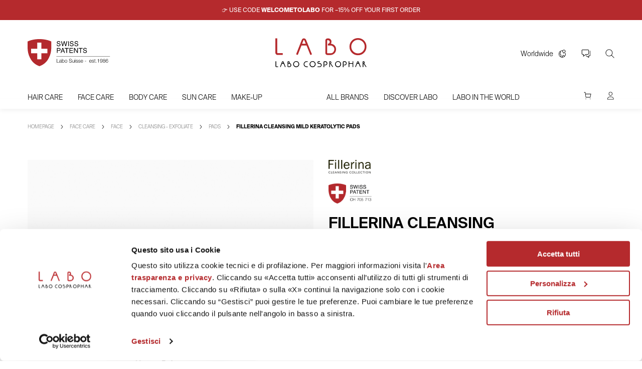

--- FILE ---
content_type: text/html; charset=UTF-8
request_url: https://www.labosuisse.com/en/product/fillerina-cleansing-mild-keratolytic-pads/
body_size: 80617
content:
<!DOCTYPE html>
<html lang="en">
	<head>
		<meta charset="utf-8">
		<meta name="viewport" content="width=device-width, initial-scale=1">

        <!-- Custom meta -->
                <!-- / Custom meta -->

        <!-- Google site verification -->
        <meta name="google-site-verification" content="AR863vQHpdXUZ9neZNpfZtYyLFpRm6crczQ1B5aHIOI" />

        <!-- WP Head -->
		<meta name='robots' content='index, follow, max-image-preview:large, max-snippet:-1, max-video-preview:-1' />

	<!-- This site is optimized with the Yoast SEO plugin v24.9 - https://yoast.com/wordpress/plugins/seo/ -->
	<title>Fillerina Cleansing  Mild Keratolytic Pads - Labo Suisse</title>
	<meta name="description" content="Fillerina Cleansing Collection combines the know-how of Fillerina skin care patent with the concept of cleansing: the Mild Keratolytic Pads help correct skin imperfections such as roughness, uneven complexion, impurities and dilated pores. The formula includes Fillerina 12 Hyaluronic Acids, trace elements and minerals in addition to 0.2% salicylic acid and the skin microbiome complex.  In a jar with 60 pads.  SKIN CLEANSING INTENSITY: ***" />
	<link rel="canonical" href="https://www.labosuisse.com/en/product/fillerina-cleansing-mild-keratolytic-pads/" />
	<meta property="og:locale" content="en_GB" />
	<meta property="og:type" content="article" />
	<meta property="og:title" content="Fillerina Cleansing  Mild Keratolytic Pads - Labo Suisse" />
	<meta property="og:description" content="Fillerina Cleansing Collection combines the know-how of Fillerina skin care patent with the concept of cleansing: the Mild Keratolytic Pads help correct skin imperfections such as roughness, uneven complexion, impurities and dilated pores. The formula includes Fillerina 12 Hyaluronic Acids, trace elements and minerals in addition to 0.2% salicylic acid and the skin microbiome complex.  In a jar with 60 pads.  SKIN CLEANSING INTENSITY: ***" />
	<meta property="og:url" content="https://www.labosuisse.com/en/product/fillerina-cleansing-mild-keratolytic-pads/" />
	<meta property="og:site_name" content="Labo Suisse" />
	<meta property="article:publisher" content="https://www.facebook.com/labosuisseitalia" />
	<meta property="article:modified_time" content="2025-11-26T18:35:50+00:00" />
	<meta property="og:image" content="https://assets.labosuisse.com/wp-content/uploads/2023/01/08153617/FillerinaCleansingDischettiCheratoliticiDelicati_01_01.jpg" />
	<meta property="og:image:width" content="1200" />
	<meta property="og:image:height" content="1400" />
	<meta property="og:image:type" content="image/jpeg" />
	<meta name="twitter:card" content="summary_large_image" />
	<meta name="twitter:site" content="@labosuisse" />
	<script type="application/ld+json" class="yoast-schema-graph">{"@context":"https://schema.org","@graph":[{"@type":"WebPage","@id":"https://www.labosuisse.com/en/product/fillerina-cleansing-mild-keratolytic-pads/","url":"https://www.labosuisse.com/en/product/fillerina-cleansing-mild-keratolytic-pads/","name":"Fillerina Cleansing Mild Keratolytic Pads - Labo Suisse","isPartOf":{"@id":"https://www.labosuisse.com/en/#website"},"primaryImageOfPage":{"@id":"https://www.labosuisse.com/en/product/fillerina-cleansing-mild-keratolytic-pads/#primaryimage"},"image":{"@id":"https://www.labosuisse.com/en/product/fillerina-cleansing-mild-keratolytic-pads/#primaryimage"},"thumbnailUrl":"https://assets.labosuisse.com/wp-content/uploads/2023/01/08153617/FillerinaCleansingDischettiCheratoliticiDelicati_01_01.jpg","datePublished":"2024-02-13T10:13:56+00:00","dateModified":"2025-11-26T18:35:50+00:00","description":"Fillerina Cleansing Collection combines the know-how of Fillerina skin care patent with the concept of cleansing: the Mild Keratolytic Pads help correct skin imperfections such as roughness, uneven complexion, impurities and dilated pores. The formula includes Fillerina 12 Hyaluronic Acids, trace elements and minerals in addition to 0.2% salicylic acid and the skin microbiome complex. In a jar with 60 pads. SKIN CLEANSING INTENSITY: ***","breadcrumb":{"@id":"https://www.labosuisse.com/en/product/fillerina-cleansing-mild-keratolytic-pads/#breadcrumb"},"inLanguage":"en-GB","potentialAction":[{"@type":"ReadAction","target":["https://www.labosuisse.com/en/product/fillerina-cleansing-mild-keratolytic-pads/"]}]},{"@type":"ImageObject","inLanguage":"en-GB","@id":"https://www.labosuisse.com/en/product/fillerina-cleansing-mild-keratolytic-pads/#primaryimage","url":"https://assets.labosuisse.com/wp-content/uploads/2023/01/08153617/FillerinaCleansingDischettiCheratoliticiDelicati_01_01.jpg","contentUrl":"https://assets.labosuisse.com/wp-content/uploads/2023/01/08153617/FillerinaCleansingDischettiCheratoliticiDelicati_01_01.jpg","width":1200,"height":1400,"caption":"Dischetti Cheratolitici Fillerina Cleansing Collection 2"},{"@type":"BreadcrumbList","@id":"https://www.labosuisse.com/en/product/fillerina-cleansing-mild-keratolytic-pads/#breadcrumb","itemListElement":[{"@type":"ListItem","position":1,"name":"Homepage","item":"https://www.labosuisse.com/en/"},{"@type":"ListItem","position":2,"name":"Shop","item":"https://www.labosuisse.com/en/?page_id=12"},{"@type":"ListItem","position":3,"name":"Fillerina Cleansing Mild Keratolytic Pads"}]},{"@type":"WebSite","@id":"https://www.labosuisse.com/en/#website","url":"https://www.labosuisse.com/en/","name":"Labo Suisse","description":"","publisher":{"@id":"https://www.labosuisse.com/en/#organization"},"potentialAction":[{"@type":"SearchAction","target":{"@type":"EntryPoint","urlTemplate":"https://www.labosuisse.com/en/?s={search_term_string}"},"query-input":{"@type":"PropertyValueSpecification","valueRequired":true,"valueName":"search_term_string"}}],"inLanguage":"en-GB"},{"@type":"Organization","@id":"https://www.labosuisse.com/en/#organization","name":"Labo Suisse","url":"https://www.labosuisse.com/en/","logo":{"@type":"ImageObject","inLanguage":"en-GB","@id":"https://www.labosuisse.com/en/#/schema/logo/image/","url":"https://static.labosuisse.com/uploads/2022/05/20123017/logo.png","contentUrl":"https://static.labosuisse.com/uploads/2022/05/20123017/logo.png","width":182,"height":58,"caption":"Labo Suisse"},"image":{"@id":"https://www.labosuisse.com/en/#/schema/logo/image/"},"sameAs":["https://www.facebook.com/labosuisseitalia","https://x.com/labosuisse","https://www.instagram.com/labosuisse_italia","https://it.linkedin.com/company/labo-international","https://www.youtube.com/channel/UC1APvxLnOd7j1QRep9CAC9g"]}]}</script>
	<!-- / Yoast SEO plugin. -->


<style id='wp-img-auto-sizes-contain-inline-css'>
img:is([sizes=auto i],[sizes^="auto," i]){contain-intrinsic-size:3000px 1500px}
/*# sourceURL=wp-img-auto-sizes-contain-inline-css */
</style>
<link rel='stylesheet' id='xpay-checkout-css' href='https://www.labosuisse.com/wp-content/plugins/cartasi-x-pay/assets/css/xpay.css?ver=8.1.1' media='all' />
<link rel='stylesheet' id='gateway-css' href='https://www.labosuisse.com/wp-content/plugins/woocommerce-paypal-payments/modules/ppcp-button/assets/css/gateway.css?ver=3.3.1' media='all' />
<link rel='stylesheet' id='brands-styles-css' href='https://www.labosuisse.com/wp-content/plugins/woocommerce/assets/css/brands.css?ver=10.2.2' media='all' />
<link rel='stylesheet' id='xdigital-custom-style-css' href='https://www.labosuisse.com/wp-content/themes/caffeina-theme/static/style.css?ver=1.0.1' media='all' />
<script id="wpml-cookie-js-extra">
var wpml_cookies = {"wp-wpml_current_language":{"value":"en","expires":1,"path":"/"}};
var wpml_cookies = {"wp-wpml_current_language":{"value":"en","expires":1,"path":"/"}};
//# sourceURL=wpml-cookie-js-extra
</script>
<script src="https://www.labosuisse.com/wp-content/plugins/sitepress-multilingual-cms/res/js/cookies/language-cookie.js?ver=481990" id="wpml-cookie-js" defer data-wp-strategy="defer"></script>
<script src="https://code.jquery.com/jquery-3.6.1.min.js?ver=6.9" id="jquery-js"></script>
<script src="https://www.labosuisse.com/wp-content/plugins/woocommerce/assets/js/jquery-blockui/jquery.blockUI.min.js?ver=2.7.0-wc.10.2.2" id="jquery-blockui-js" defer data-wp-strategy="defer"></script>
<script id="wc-add-to-cart-js-extra">
var wc_add_to_cart_params = {"ajax_url":"/wp-admin/admin-ajax.php?lang=en","wc_ajax_url":"/en/?wc-ajax=%%endpoint%%","i18n_view_cart":"View cart","cart_url":"https://www.labosuisse.com/en/your-cart/","is_cart":"","cart_redirect_after_add":"no"};
//# sourceURL=wc-add-to-cart-js-extra
</script>
<script src="https://www.labosuisse.com/wp-content/plugins/woocommerce/assets/js/frontend/add-to-cart.min.js?ver=10.2.2" id="wc-add-to-cart-js" defer data-wp-strategy="defer"></script>
<script id="wc-single-product-js-extra">
var wc_single_product_params = {"i18n_required_rating_text":"Please select a rating","i18n_rating_options":["1 of 5 stars","2 of 5 stars","3 of 5 stars","4 of 5 stars","5 of 5 stars"],"i18n_product_gallery_trigger_text":"View full-screen image gallery","review_rating_required":"yes","flexslider":{"rtl":false,"animation":"slide","smoothHeight":true,"directionNav":false,"controlNav":"thumbnails","slideshow":false,"animationSpeed":500,"animationLoop":false,"allowOneSlide":false},"zoom_enabled":"1","zoom_options":[],"photoswipe_enabled":"","photoswipe_options":{"shareEl":false,"closeOnScroll":false,"history":false,"hideAnimationDuration":0,"showAnimationDuration":0},"flexslider_enabled":"1"};
//# sourceURL=wc-single-product-js-extra
</script>
<script src="https://www.labosuisse.com/wp-content/plugins/woocommerce/assets/js/frontend/single-product.min.js?ver=10.2.2" id="wc-single-product-js" defer data-wp-strategy="defer"></script>
<script src="https://www.labosuisse.com/wp-content/plugins/woocommerce/assets/js/js-cookie/js.cookie.min.js?ver=2.1.4-wc.10.2.2" id="js-cookie-js" defer data-wp-strategy="defer"></script>
<script id="woocommerce-js-extra">
var woocommerce_params = {"ajax_url":"/wp-admin/admin-ajax.php?lang=en","wc_ajax_url":"/en/?wc-ajax=%%endpoint%%","i18n_password_show":"Show password","i18n_password_hide":"Hide password"};
//# sourceURL=woocommerce-js-extra
</script>
<script src="https://www.labosuisse.com/wp-content/plugins/woocommerce/assets/js/frontend/woocommerce.min.js?ver=10.2.2" id="woocommerce-js" defer data-wp-strategy="defer"></script>
<script src="https://www.labosuisse.com/wp-content/plugins/cartasi-x-pay/assets/js/xpay.js?ver=8.1.1" id="xpay-checkout-js"></script>
<script src="https://www.labosuisse.com/wp-content/plugins/gtm-ecommerce-woo-pro/assets/gtm-ecommerce-woo-pro.js?ver=1.13.7" id="gtm-ecommerce-woo-pro-js"></script>
<script id="wc-cart-fragments-js-extra">
var wc_cart_fragments_params = {"ajax_url":"/wp-admin/admin-ajax.php?lang=en","wc_ajax_url":"/en/?wc-ajax=%%endpoint%%","cart_hash_key":"wc_cart_hash_86fc7e4ee7795be74d1b8c86ef7c5266-en","fragment_name":"wc_fragments_86fc7e4ee7795be74d1b8c86ef7c5266","request_timeout":"5000"};
//# sourceURL=wc-cart-fragments-js-extra
</script>
<script src="https://www.labosuisse.com/wp-content/plugins/woocommerce/assets/js/frontend/cart-fragments.min.js?ver=10.2.2" id="wc-cart-fragments-js" defer data-wp-strategy="defer"></script>
<link rel='shortlink' href='https://www.labosuisse.com/en/?p=30525' />
<style type='text/css'  class='wpcb2-inline-style'>
/* nasconde messaggio Paypal in pagina di prodotto */
.ppcp-messages {
    display: none !important;
}
/* fix titolo pop-up non visibile */
.lb-offset-nav__content__item--image-text__text-wrapper--hide {
    display: unset !important;
}
/* stile per messaggio di successo form mailchimp */
.mc4wp-success {
    border: 2px solid green;
}
.lb-newletter-subscription__form .mc4wp-form .mc4wp-response {
    position: static !important;
}
</style><meta name="generator" content="WPML ver:4.8.1 stt:1,27;" />
<script>  var el_i13_login_captcha=null; var el_i13_register_captcha=null; </script><script src="https://www.labosuisse.com/wp-content/plugins/cartasi-x-pay/assets/js/pagodil-sticker.min.js?v=8.1.1"></script><style>.pagodil-sticker-container { display: inline-block; margin-bottom: 60px; } </style>	<noscript><style>.woocommerce-product-gallery{ opacity: 1 !important; }</style></noscript>
	<link rel="icon" href="https://assets.labosuisse.com/wp-content/uploads/2022/05/08155744/cropped-logo-shield-2-32x32.png" sizes="32x32" />
<link rel="icon" href="https://assets.labosuisse.com/wp-content/uploads/2022/05/08155744/cropped-logo-shield-2-192x192.png" sizes="192x192" />
<link rel="apple-touch-icon" href="https://assets.labosuisse.com/wp-content/uploads/2022/05/08155744/cropped-logo-shield-2-180x180.png" />
<meta name="msapplication-TileImage" content="https://assets.labosuisse.com/wp-content/uploads/2022/05/08155744/cropped-logo-shield-2-270x270.png" />

        <!-- / WP Head -->

				
        <style>.align-center{display:flex;justify-content:center;align-items:center}.lb-c-black{color:#000!important}.lb-c-grey-1{color:#f5f5f5!important}.lb-c-grey-2{color:#e0e0e0!important}.lb-c-grey-3{color:#9e9e9e!important}.lb-c-grey-4{color:#616161!important}.lb-c-grey-5{color:#212121!important}.lb-c-primary{color:#000!important}.lb-c-primary-dark-1{color:#474747!important}.lb-c-primary-dark-2{color:#7bbd00!important}.lb-c-primary-dark-3{color:#0083cf!important}.lb-c-primary-light-1{color:#f5f5f5!important}.lb-c-primary-light-2{color:#27c6f1!important}.lb-c-primary-light-3{color:#6dd1f5!important}.lb-c-secondary{color:#b52a2d!important}.lb-c-secondary-dark-1{color:#7a2525!important}.lb-c-secondary-dark-2{color:#ffa802!important}.lb-c-secondary-dark-3{color:#ffc102!important}.lb-c-secondary-light-1{color:#a4353499!important}.lb-c-secondary-light-2{color:#caaf3b!important}.lb-c-secondary-light-3{color:#fff695!important}.lb-c-status{color:#6cd232!important}.lb-c-status-warning{color:#f5dc28!important}.lb-c-tertiary{color:#fff!important}.lb-c-tertiary-dark-1{color:#fffc!important}.lb-c-tertiary-dark-2{color:#ffffffe6!important}.lb-c-tertiary-dark-3{color:#00a276!important}.lb-c-tertiary-light-1{color:#fff9!important}.lb-c-tertiary-light-2{color:#13ddbd!important}.lb-c-tertiary-light-3{color:#73e6cd!important}.lb-c-white{color:#fff!important}@font-face{font-family:swiper-icons;src:url(data:application/font-woff;charset=utf-8;base64,\ [base64]//wADZ2x5ZgAAAywAAADMAAAD2MHtryVoZWFkAAABbAAAADAAAAA2E2+eoWhoZWEAAAGcAAAAHwAAACQC9gDzaG10eAAAAigAAAAZAAAArgJkABFsb2NhAAAC0AAAAFoAAABaFQAUGG1heHAAAAG8AAAAHwAAACAAcABAbmFtZQAAA/gAAAE5AAACXvFdBwlwb3N0AAAFNAAAAGIAAACE5s74hXjaY2BkYGAAYpf5Hu/j+W2+MnAzMYDAzaX6QjD6/4//Bxj5GA8AuRwMYGkAPywL13jaY2BkYGA88P8Agx4j+/8fQDYfA1AEBWgDAIB2BOoAeNpjYGRgYNBh4GdgYgABEMnIABJzYNADCQAACWgAsQB42mNgYfzCOIGBlYGB0YcxjYGBwR1Kf2WQZGhhYGBiYGVmgAFGBiQQkOaawtDAoMBQxXjg/wEGPcYDDA4wNUA2CCgwsAAAO4EL6gAAeNpj2M0gyAACqxgGNWBkZ2D4/wMA+xkDdgAAAHjaY2BgYGaAYBkGRgYQiAHyGMF8FgYHIM3DwMHABGQrMOgyWDLEM1T9/w8UBfEMgLzE////P/5//f/V/xv+r4eaAAeMbAxwIUYmIMHEgKYAYjUcsDAwsLKxc3BycfPw8jEQA/[base64]/uznmfPFBNODM2K7MTQ45YEAZqGP81AmGGcF3iPqOop0r1SPTaTbVkfUe4HXj97wYE+yNwWYxwWu4v1ugWHgo3S1XdZEVqWM7ET0cfnLGxWfkgR42o2PvWrDMBSFj/IHLaF0zKjRgdiVMwScNRAoWUoH78Y2icB/yIY09An6AH2Bdu/UB+yxopYshQiEvnvu0dURgDt8QeC8PDw7Fpji3fEA4z/PEJ6YOB5hKh4dj3EvXhxPqH/SKUY3rJ7srZ4FZnh1PMAtPhwP6fl2PMJMPDgeQ4rY8YT6Gzao0eAEA409DuggmTnFnOcSCiEiLMgxCiTI6Cq5DZUd3Qmp10vO0LaLTd2cjN4fOumlc7lUYbSQcZFkutRG7g6JKZKy0RmdLY680CDnEJ+UMkpFFe1RN7nxdVpXrC4aTtnaurOnYercZg2YVmLN/d/gczfEimrE/fs/bOuq29Zmn8tloORaXgZgGa78yO9/cnXm2BpaGvq25Dv9S4E9+5SIc9PqupJKhYFSSl47+Qcr1mYNAAAAeNptw0cKwkAAAMDZJA8Q7OUJvkLsPfZ6zFVERPy8qHh2YER+3i/BP83vIBLLySsoKimrqKqpa2hp6+jq6RsYGhmbmJqZSy0sraxtbO3sHRydnEMU4uR6yx7JJXveP7WrDycAAAAAAAH//wACeNpjYGRgYOABYhkgZgJCZgZNBkYGLQZtIJsFLMYAAAw3ALgAeNolizEKgDAQBCchRbC2sFER0YD6qVQiBCv/H9ezGI6Z5XBAw8CBK/m5iQQVauVbXLnOrMZv2oLdKFa8Pjuru2hJzGabmOSLzNMzvutpB3N42mNgZGBg4GKQYzBhYMxJLMlj4GBgAYow/P/PAJJhLM6sSoWKfWCAAwDAjgbRAAB42mNgYGBkAIIbCZo5IPrmUn0hGA0AO8EFTQAA);font-weight:400;font-style:normal}:root{--swiper-theme-color: #007aff}.swiper{margin-left:auto;margin-right:auto;position:relative;overflow:hidden;list-style:none;padding:0;z-index:1}.swiper-vertical>.swiper-wrapper{flex-direction:column}.swiper-wrapper{position:relative;width:100%;height:100%;z-index:1;display:flex;transition-property:transform;box-sizing:content-box}.swiper-android .swiper-slide,.swiper-wrapper{transform:translateZ(0)}.swiper-pointer-events{touch-action:pan-y}.swiper-pointer-events.swiper-vertical{touch-action:pan-x}.swiper-slide{flex-shrink:0;width:100%;height:100%;position:relative;transition-property:transform}.swiper-slide-invisible-blank{visibility:hidden}.swiper-autoheight,.swiper-autoheight .swiper-slide{height:auto}.swiper-autoheight .swiper-wrapper{align-items:flex-start;transition-property:transform,height}.swiper-backface-hidden .swiper-slide{transform:translateZ(0);-webkit-backface-visibility:hidden;backface-visibility:hidden}.swiper-3d,.swiper-3d.swiper-css-mode .swiper-wrapper{perspective:1200px}.swiper-3d .swiper-wrapper,.swiper-3d .swiper-slide,.swiper-3d .swiper-slide-shadow,.swiper-3d .swiper-slide-shadow-left,.swiper-3d .swiper-slide-shadow-right,.swiper-3d .swiper-slide-shadow-top,.swiper-3d .swiper-slide-shadow-bottom,.swiper-3d .swiper-cube-shadow{transform-style:preserve-3d}.swiper-3d .swiper-slide-shadow,.swiper-3d .swiper-slide-shadow-left,.swiper-3d .swiper-slide-shadow-right,.swiper-3d .swiper-slide-shadow-top,.swiper-3d .swiper-slide-shadow-bottom{position:absolute;left:0;top:0;width:100%;height:100%;pointer-events:none;z-index:10}.swiper-3d .swiper-slide-shadow{background:rgba(0,0,0,.15)}.swiper-3d .swiper-slide-shadow-left{background-image:linear-gradient(to left,rgba(0,0,0,.5),rgba(0,0,0,0))}.swiper-3d .swiper-slide-shadow-right{background-image:linear-gradient(to right,rgba(0,0,0,.5),rgba(0,0,0,0))}.swiper-3d .swiper-slide-shadow-top{background-image:linear-gradient(to top,rgba(0,0,0,.5),rgba(0,0,0,0))}.swiper-3d .swiper-slide-shadow-bottom{background-image:linear-gradient(to bottom,rgba(0,0,0,.5),rgba(0,0,0,0))}.swiper-css-mode>.swiper-wrapper{overflow:auto;scrollbar-width:none;-ms-overflow-style:none}.swiper-css-mode>.swiper-wrapper::-webkit-scrollbar{display:none}.swiper-css-mode>.swiper-wrapper>.swiper-slide{scroll-snap-align:start start}.swiper-horizontal.swiper-css-mode>.swiper-wrapper{-ms-scroll-snap-type:x mandatory;scroll-snap-type:x mandatory}.swiper-vertical.swiper-css-mode>.swiper-wrapper{-ms-scroll-snap-type:y mandatory;scroll-snap-type:y mandatory}.swiper-centered>.swiper-wrapper:before{content:"";flex-shrink:0;order:9999}.swiper-centered.swiper-horizontal>.swiper-wrapper>.swiper-slide:first-child{margin-inline-start:var(--swiper-centered-offset-before)}.swiper-centered.swiper-horizontal>.swiper-wrapper:before{height:100%;min-height:1px;width:var(--swiper-centered-offset-after)}.swiper-centered.swiper-vertical>.swiper-wrapper>.swiper-slide:first-child{margin-block-start:var(--swiper-centered-offset-before)}.swiper-centered.swiper-vertical>.swiper-wrapper:before{width:100%;min-width:1px;height:var(--swiper-centered-offset-after)}.swiper-centered>.swiper-wrapper>.swiper-slide{scroll-snap-align:center center;scroll-snap-stop:always}.swiper-virtual .swiper-slide{-webkit-backface-visibility:hidden;transform:translateZ(0)}.swiper-virtual.swiper-css-mode .swiper-wrapper:after{content:"";position:absolute;left:0;top:0;pointer-events:none}.swiper-virtual.swiper-css-mode.swiper-horizontal .swiper-wrapper:after{height:1px;width:var(--swiper-virtual-size)}.swiper-virtual.swiper-css-mode.swiper-vertical .swiper-wrapper:after{width:1px;height:var(--swiper-virtual-size)}:root{--swiper-navigation-size: 44px}.swiper-button-prev,.swiper-button-next{position:absolute;top:50%;width:calc(var(--swiper-navigation-size) / 44 * 27);height:var(--swiper-navigation-size);margin-top:calc(0px - var(--swiper-navigation-size) / 2);z-index:10;cursor:pointer;display:flex;align-items:center;justify-content:center;color:var(--swiper-navigation-color, var(--swiper-theme-color))}.swiper-button-prev.swiper-button-disabled,.swiper-button-next.swiper-button-disabled{opacity:.35;cursor:auto;pointer-events:none}.swiper-button-prev.swiper-button-hidden,.swiper-button-next.swiper-button-hidden{opacity:0;cursor:auto;pointer-events:none}.swiper-navigation-disabled .swiper-button-prev,.swiper-navigation-disabled .swiper-button-next{display:none!important}.swiper-button-prev:after,.swiper-button-next:after{font-family:swiper-icons;font-size:var(--swiper-navigation-size);text-transform:none!important;letter-spacing:0;font-variant:initial;line-height:1}.swiper-button-prev,.swiper-rtl .swiper-button-next{left:10px;right:auto}.swiper-button-prev:after,.swiper-rtl .swiper-button-next:after{content:"prev"}.swiper-button-next,.swiper-rtl .swiper-button-prev{right:10px;left:auto}.swiper-button-next:after,.swiper-rtl .swiper-button-prev:after{content:"next"}.swiper-button-lock{display:none}.swiper-pagination{position:absolute;text-align:center;transition:.3s opacity;transform:translateZ(0);z-index:10}.swiper-pagination.swiper-pagination-hidden{opacity:0}.swiper-pagination-disabled>.swiper-pagination,.swiper-pagination.swiper-pagination-disabled{display:none!important}.swiper-pagination-fraction,.swiper-pagination-custom,.swiper-horizontal>.swiper-pagination-bullets,.swiper-pagination-bullets.swiper-pagination-horizontal{bottom:10px;left:0;width:100%}.swiper-pagination-bullets-dynamic{overflow:hidden;font-size:0}.swiper-pagination-bullets-dynamic .swiper-pagination-bullet{transform:scale(.33);position:relative}.swiper-pagination-bullets-dynamic .swiper-pagination-bullet-active,.swiper-pagination-bullets-dynamic .swiper-pagination-bullet-active-main{transform:scale(1)}.swiper-pagination-bullets-dynamic .swiper-pagination-bullet-active-prev{transform:scale(.66)}.swiper-pagination-bullets-dynamic .swiper-pagination-bullet-active-prev-prev{transform:scale(.33)}.swiper-pagination-bullets-dynamic .swiper-pagination-bullet-active-next{transform:scale(.66)}.swiper-pagination-bullets-dynamic .swiper-pagination-bullet-active-next-next{transform:scale(.33)}.swiper-pagination-bullet{width:var(--swiper-pagination-bullet-width, var(--swiper-pagination-bullet-size, 8px));height:var(--swiper-pagination-bullet-height, var(--swiper-pagination-bullet-size, 8px));display:inline-block;border-radius:50%;background:var(--swiper-pagination-bullet-inactive-color, #000);opacity:var(--swiper-pagination-bullet-inactive-opacity, .2)}button.swiper-pagination-bullet{border:none;margin:0;padding:0;box-shadow:none;-webkit-appearance:none;appearance:none}.swiper-pagination-clickable .swiper-pagination-bullet{cursor:pointer}.swiper-pagination-bullet:only-child{display:none!important}.swiper-pagination-bullet-active{opacity:var(--swiper-pagination-bullet-opacity, 1);background:var(--swiper-pagination-color, var(--swiper-theme-color))}.swiper-vertical>.swiper-pagination-bullets,.swiper-pagination-vertical.swiper-pagination-bullets{right:10px;top:50%;transform:translate3d(0,-50%,0)}.swiper-vertical>.swiper-pagination-bullets .swiper-pagination-bullet,.swiper-pagination-vertical.swiper-pagination-bullets .swiper-pagination-bullet{margin:var(--swiper-pagination-bullet-vertical-gap, 6px) 0;display:block}.swiper-vertical>.swiper-pagination-bullets.swiper-pagination-bullets-dynamic,.swiper-pagination-vertical.swiper-pagination-bullets.swiper-pagination-bullets-dynamic{top:50%;transform:translateY(-50%);width:8px}.swiper-vertical>.swiper-pagination-bullets.swiper-pagination-bullets-dynamic .swiper-pagination-bullet,.swiper-pagination-vertical.swiper-pagination-bullets.swiper-pagination-bullets-dynamic .swiper-pagination-bullet{display:inline-block;transition:.2s transform,.2s top}.swiper-horizontal>.swiper-pagination-bullets .swiper-pagination-bullet,.swiper-pagination-horizontal.swiper-pagination-bullets .swiper-pagination-bullet{margin:0 var(--swiper-pagination-bullet-horizontal-gap, 4px)}.swiper-horizontal>.swiper-pagination-bullets.swiper-pagination-bullets-dynamic,.swiper-pagination-horizontal.swiper-pagination-bullets.swiper-pagination-bullets-dynamic{left:50%;transform:translate(-50%);white-space:nowrap}.swiper-horizontal>.swiper-pagination-bullets.swiper-pagination-bullets-dynamic .swiper-pagination-bullet,.swiper-pagination-horizontal.swiper-pagination-bullets.swiper-pagination-bullets-dynamic .swiper-pagination-bullet{transition:.2s transform,.2s left}.swiper-horizontal.swiper-rtl>.swiper-pagination-bullets-dynamic .swiper-pagination-bullet{transition:.2s transform,.2s right}.swiper-pagination-progressbar{background:rgba(0,0,0,.25);position:absolute}.swiper-pagination-progressbar .swiper-pagination-progressbar-fill{background:var(--swiper-pagination-color, var(--swiper-theme-color));position:absolute;left:0;top:0;width:100%;height:100%;transform:scale(0);transform-origin:left top}.swiper-rtl .swiper-pagination-progressbar .swiper-pagination-progressbar-fill{transform-origin:right top}.swiper-horizontal>.swiper-pagination-progressbar,.swiper-pagination-progressbar.swiper-pagination-horizontal,.swiper-vertical>.swiper-pagination-progressbar.swiper-pagination-progressbar-opposite,.swiper-pagination-progressbar.swiper-pagination-vertical.swiper-pagination-progressbar-opposite{width:100%;height:4px;left:0;top:0}.swiper-vertical>.swiper-pagination-progressbar,.swiper-pagination-progressbar.swiper-pagination-vertical,.swiper-horizontal>.swiper-pagination-progressbar.swiper-pagination-progressbar-opposite,.swiper-pagination-progressbar.swiper-pagination-horizontal.swiper-pagination-progressbar-opposite{width:4px;height:100%;left:0;top:0}.swiper-pagination-lock{display:none}.swiper-scrollbar{border-radius:10px;position:relative;-ms-touch-action:none;background:rgba(0,0,0,.1)}.swiper-scrollbar-disabled>.swiper-scrollbar,.swiper-scrollbar.swiper-scrollbar-disabled{display:none!important}.swiper-horizontal>.swiper-scrollbar,.swiper-scrollbar.swiper-scrollbar-horizontal{position:absolute;left:1%;bottom:3px;z-index:50;height:5px;width:98%}.swiper-vertical>.swiper-scrollbar,.swiper-scrollbar.swiper-scrollbar-vertical{position:absolute;right:3px;top:1%;z-index:50;width:5px;height:98%}.swiper-scrollbar-drag{height:100%;width:100%;position:relative;background:rgba(0,0,0,.5);border-radius:10px;left:0;top:0}.swiper-scrollbar-cursor-drag{cursor:move}.swiper-scrollbar-lock{display:none}.swiper-zoom-container{width:100%;height:100%;display:flex;justify-content:center;align-items:center;text-align:center}.swiper-zoom-container>img,.swiper-zoom-container>svg,.swiper-zoom-container>canvas{max-width:100%;max-height:100%;object-fit:contain}.swiper-slide-zoomed{cursor:move}.swiper-lazy-preloader{width:42px;height:42px;position:absolute;left:50%;top:50%;margin-left:-21px;margin-top:-21px;z-index:10;transform-origin:50%;box-sizing:border-box;border:4px solid var(--swiper-preloader-color, var(--swiper-theme-color));border-radius:50%;border-top-color:transparent}.swiper:not(.swiper-watch-progress) .swiper-lazy-preloader,.swiper-watch-progress .swiper-slide-visible .swiper-lazy-preloader{animation:swiper-preloader-spin 1s infinite linear}.swiper-lazy-preloader-white{--swiper-preloader-color: #fff}.swiper-lazy-preloader-black{--swiper-preloader-color: #000}@keyframes swiper-preloader-spin{0%{transform:rotate(0)}to{transform:rotate(360deg)}}.swiper .swiper-notification{position:absolute;left:0;top:0;pointer-events:none;opacity:0;z-index:-1000}.swiper-free-mode>.swiper-wrapper{transition-timing-function:ease-out;margin:0 auto}.swiper-grid>.swiper-wrapper{flex-wrap:wrap}.swiper-grid-column>.swiper-wrapper{flex-wrap:wrap;flex-direction:column}.swiper-fade.swiper-free-mode .swiper-slide{transition-timing-function:ease-out}.swiper-fade .swiper-slide{pointer-events:none;transition-property:opacity}.swiper-fade .swiper-slide .swiper-slide{pointer-events:none}.swiper-fade .swiper-slide-active,.swiper-fade .swiper-slide-active .swiper-slide-active{pointer-events:auto}.swiper-cube{overflow:visible}.swiper-cube .swiper-slide{pointer-events:none;-webkit-backface-visibility:hidden;backface-visibility:hidden;z-index:1;visibility:hidden;transform-origin:0 0;width:100%;height:100%}.swiper-cube .swiper-slide .swiper-slide{pointer-events:none}.swiper-cube.swiper-rtl .swiper-slide{transform-origin:100% 0}.swiper-cube .swiper-slide-active,.swiper-cube .swiper-slide-active .swiper-slide-active{pointer-events:auto}.swiper-cube .swiper-slide-active,.swiper-cube .swiper-slide-next,.swiper-cube .swiper-slide-prev,.swiper-cube .swiper-slide-next+.swiper-slide{pointer-events:auto;visibility:visible}.swiper-cube .swiper-slide-shadow-top,.swiper-cube .swiper-slide-shadow-bottom,.swiper-cube .swiper-slide-shadow-left,.swiper-cube .swiper-slide-shadow-right{z-index:0;-webkit-backface-visibility:hidden;backface-visibility:hidden}.swiper-cube .swiper-cube-shadow{position:absolute;left:0;bottom:0;width:100%;height:100%;opacity:.6;z-index:0}.swiper-cube .swiper-cube-shadow:before{content:"";background:#000;position:absolute;inset:0;filter:blur(50px)}.swiper-flip{overflow:visible}.swiper-flip .swiper-slide{pointer-events:none;-webkit-backface-visibility:hidden;backface-visibility:hidden;z-index:1}.swiper-flip .swiper-slide .swiper-slide{pointer-events:none}.swiper-flip .swiper-slide-active,.swiper-flip .swiper-slide-active .swiper-slide-active{pointer-events:auto}.swiper-flip .swiper-slide-shadow-top,.swiper-flip .swiper-slide-shadow-bottom,.swiper-flip .swiper-slide-shadow-left,.swiper-flip .swiper-slide-shadow-right{z-index:0;-webkit-backface-visibility:hidden;backface-visibility:hidden}.swiper-creative .swiper-slide{-webkit-backface-visibility:hidden;backface-visibility:hidden;overflow:hidden;transition-property:transform,opacity,height}.swiper-cards{overflow:visible}.swiper-cards .swiper-slide{transform-origin:center bottom;-webkit-backface-visibility:hidden;backface-visibility:hidden;overflow:hidden}/*! PhotoSwipe main CSS by Dmytro Semenov | photoswipe.com */.pswp{--pswp-bg: #000;--pswp-placeholder-bg: #222;--pswp-root-z-index: 100000;--pswp-preloader-color: rgba(79, 79, 79, .4);--pswp-preloader-color-secondary: rgba(255, 255, 255, .9);--pswp-icon-color: #fff;--pswp-icon-color-secondary: #4f4f4f;--pswp-icon-stroke-color: #4f4f4f;--pswp-icon-stroke-width: 2px;--pswp-error-text-color: var(--pswp-icon-color)}.pswp{position:fixed;top:0;left:0;width:100%;height:100%;z-index:var(--pswp-root-z-index);display:none;touch-action:none;outline:0;opacity:.003;contain:layout style size;-webkit-tap-highlight-color:rgba(0,0,0,0)}.pswp:focus{outline:0}.pswp *{box-sizing:border-box}.pswp img{max-width:none}.pswp--open{display:block}.pswp,.pswp__bg{transform:translateZ(0);will-change:opacity}.pswp__bg{opacity:.005;background:var(--pswp-bg)}.pswp,.pswp__scroll-wrap{overflow:hidden}.pswp__scroll-wrap,.pswp__bg,.pswp__container,.pswp__item,.pswp__content,.pswp__img,.pswp__zoom-wrap{position:absolute;top:0;left:0;width:100%;height:100%}.pswp__img,.pswp__zoom-wrap{width:auto;height:auto}.pswp--click-to-zoom.pswp--zoom-allowed .pswp__img{cursor:zoom-in}.pswp--click-to-zoom.pswp--zoomed-in .pswp__img{cursor:move;cursor:grab}.pswp--click-to-zoom.pswp--zoomed-in .pswp__img:active{cursor:grabbing}.pswp--no-mouse-drag.pswp--zoomed-in .pswp__img,.pswp--no-mouse-drag.pswp--zoomed-in .pswp__img:active,.pswp__img{cursor:zoom-out}.pswp__container,.pswp__img,.pswp__button,.pswp__counter{-webkit-user-select:none;-ms-user-select:none;user-select:none}.pswp__item{z-index:1;overflow:hidden}.pswp__hidden{display:none!important}.pswp__content{pointer-events:none}.pswp__content>*{pointer-events:auto}.pswp__error-msg-container{display:grid}.pswp__error-msg{margin:auto;font-size:1em;line-height:1;color:var(--pswp-error-text-color)}.pswp .pswp__hide-on-close{opacity:.005;will-change:opacity;transition:opacity var(--pswp-transition-duration) cubic-bezier(.4,0,.22,1);z-index:10;pointer-events:none}.pswp--ui-visible .pswp__hide-on-close{opacity:1;pointer-events:auto}.pswp__button{position:relative;display:block;width:50px;height:60px;padding:0;margin:0;overflow:hidden;cursor:pointer;background:none;border:0;box-shadow:none;opacity:.85;-webkit-appearance:none;-webkit-touch-callout:none}.pswp__button:hover,.pswp__button:active,.pswp__button:focus{transition:none;padding:0;background:none;border:0;box-shadow:none;opacity:1}.pswp__button:disabled{opacity:.3;cursor:auto}.pswp__icn{fill:var(--pswp-icon-color);color:var(--pswp-icon-color-secondary)}.pswp__icn{position:absolute;top:14px;left:9px;width:32px;height:32px;overflow:hidden;pointer-events:none}.pswp__icn-shadow{stroke:var(--pswp-icon-stroke-color);stroke-width:var(--pswp-icon-stroke-width);fill:none}.pswp__icn:focus{outline:0}div.pswp__img--placeholder,.pswp__img--with-bg{background:var(--pswp-placeholder-bg)}.pswp__top-bar{position:absolute;left:0;top:0;width:100%;height:60px;display:flex;flex-direction:row;justify-content:flex-end;z-index:10;pointer-events:none!important}.pswp__top-bar>*{pointer-events:auto;will-change:opacity}.pswp__button--close{margin-right:6px}.pswp__button--arrow{position:absolute;width:75px;height:100px;top:50%;margin-top:-50px}.pswp__button--arrow:disabled{display:none;cursor:default}.pswp__button--arrow .pswp__icn{top:50%;margin-top:-30px;width:60px;height:60px;background:none;border-radius:0}.pswp--one-slide .pswp__button--arrow{display:none}.pswp--touch .pswp__button--arrow{visibility:hidden}.pswp--has_mouse .pswp__button--arrow{visibility:visible}.pswp__button--arrow--prev{right:auto;left:0}.pswp__button--arrow--next{right:0}.pswp__button--arrow--next .pswp__icn{left:auto;right:14px;transform:scaleX(-1)}.pswp__button--zoom{display:none}.pswp--zoom-allowed .pswp__button--zoom{display:block}.pswp--zoomed-in .pswp__zoom-icn-bar-v{display:none}.pswp__preloader{position:relative;overflow:hidden;width:50px;height:60px;margin-right:auto}.pswp__preloader .pswp__icn{opacity:0;transition:opacity .2s linear;animation:pswp-clockwise .6s linear infinite}.pswp__preloader--active .pswp__icn{opacity:.85}@keyframes pswp-clockwise{0%{transform:rotate(0)}to{transform:rotate(360deg)}}.pswp__counter{height:30px;margin-top:15px;margin-inline-start:20px;font-size:14px;line-height:30px;color:var(--pswp-icon-color);text-shadow:1px 1px 3px var(--pswp-icon-color-secondary);opacity:.85}.pswp--one-slide .pswp__counter{display:none}.text-center{text-align:center}.text-right{text-align:right}.h-100{height:100%}.mt-full{margin-top:100%}.m-0{margin-top:0!important}.mb-0{margin-bottom:0!important}.justify-center{justify-content:center}html{box-sizing:border-box;font-size:100%}@media (min-width: 48em) and (max-width: 61.99em){html{font-size:90%}}html,body{width:100%;line-height:1.2}body{overflow-x:hidden;margin:0;padding:0;background:white;font-family:Suisse Intl,sans}*{outline:none!important}*,*:before,*:after{box-sizing:inherit}html,button,input,select,textarea{color:#000}h1,h2,h3,h4,h5,h6,p,ol,ul{margin:0 0 .5em;padding:0;font-weight:400}fieldset{margin:0;padding:0;border:0}textarea{resize:vertical}input::-moz-focus-inner{border:0}ol,ul{list-style:none}audio,canvas,iframe,svg,video,img{vertical-align:middle}svg{max-width:100%}img,picture{display:inline-block;width:100%;height:auto;max-width:100%}a.reset-link{text-decoration:none;color:initial}.wp-block-separator{margin-top:60px;margin-bottom:60px;border:0;opacity:0}.lb-symbols{position:absolute;z-index:-1;top:-9999px;left:-9999px;overflow:hidden;width:0;height:0}.lb-icon{position:relative;display:inline-flex;justify-content:center;align-items:center}.lb-icon>svg{width:1.125em;height:1.125em;fill:currentColor}.lb-icon[class^=Icon-sort]>svg,.lb-icon[class*=Icon-sort]>svg{color:#000;fill:#9e9e9e}p>.lb-icon,.p>.lb-icon,[class^=p-]>.lb-icon,[class*=p-]>.lb-icon{vertical-align:text-top}p>.lb-icon,.p>.lb-icon{height:1.375rem}.p-small>.lb-icon{height:1.125rem}.p-big>.lb-icon{height:1.875rem}.lb-icon__counter{min-width:16px;min-height:16px;display:flex;justify-content:center;align-items:center;position:absolute;top:-8px;right:-8px;font-size:.625rem;font-weight:500;background-color:#b52a2d;color:#fff;border-radius:100%}.lb-icon__counter:empty{display:none}.lb-icon-big{font-size:2.75rem}@media (min-width: 62em){.lb-icon-big{font-size:3.125rem}}.lb-picture-wrapper{width:100%;height:100%;position:relative;overflow:hidden}.lb-picture-overlay{position:absolute;width:0%;height:100%;top:0;left:0;background:#f5f5f5}@media (max-width: 47.99em){.lb-picture-overlay{display:none}}.lb-picture{width:100%;height:100%;display:block;position:absolute;top:0;left:0}.lb-picture img{width:100%;height:100%;display:block;object-fit:cover;object-position:center;background-color:#f5f5f5}.lb-picture--parallax{position:relative;top:auto;left:auto}.lb-picture--parallax img{position:absolute;top:0;bottom:0;left:0;will-change:transform}.lb-picture--reveal img{opacity:0}@media (max-width: 47.99em){.lb-picture--reveal img{opacity:1}}.lb-picture--infobox-left img{object-position:right center}.lb-picture--infobox-right img{object-position:left center}.wpcf7 .wpcf7-form .custom-select .custom-select-label{font-weight:300}.wpcf7 .wpcf7-form .custom-select .custom-select-container{border:1px solid #000000}.wpcf7 .wpcf7-form .wpcf7-response-output{margin:16px 0}.wpcf7 .wpcf7-form.submitting .wpcf7-spinner{display:block}.wpcf7 .wpcf7-form .wpcf7-list-item{margin-left:0}.wpcf7 .wpcf7-form .wpcf7-form-control-wrap{width:100%;height:100%;display:flex;flex-direction:column;align-items:flex-end}.wpcf7 .wpcf7-form .wpcf7-form-control-wrap .wpcf7-form-control{width:100%}.wpcf7 .wpcf7-form .wpcf7-form-control-wrap .wpcf7-not-valid-tip{position:absolute;bottom:9px;font-size:.6875rem;font-weight:300;color:#b52a2d}.wpcf7 .wpcf7-form .custom-field{width:100%;margin-bottom:30px}.wpcf7 .wpcf7-form .custom-field.custom-input--textarea .wpcf7-not-valid-tip{bottom:0;transform:translateY(100%)}.wpcf7 .wpcf7-form .custom-field.custom-checkbox .wpcf7-not-valid-tip,.wpcf7 .wpcf7-form .custom-field.custom-radio .wpcf7-not-valid-tip{bottom:0;left:0;transform:translateY(100%)}.mc4wp-form{position:relative}.mc4wp-form .mc4wp-form-fields .custom-input{margin-bottom:20px}.mc4wp-form .mc4wp-form-fields .custom-input .custom-input-label{color:#9e9e9e}.mc4wp-form .mc4wp-form-fields .custom-input input{border:1px solid #e0e0e0}.mc4wp-form .mc4wp-form-fields .custom-checkbox{margin-top:20px}.mc4wp-form .mc4wp-form-fields .custom-checkbox__options label{display:flex;justify-content:center;font-size:.8125rem;font-weight:300}.mc4wp-form .mc4wp-form-fields .button{margin-top:20px;text-align:center}.mc4wp-form .mc4wp-response{margin-top:20px}.mc4wp-form .mc4wp-response .mc4wp-alert p{margin:0}.mc4wp-form .mc4wp-response .mc4wp-alert.mc4wp-notice{width:-moz-fit-content;width:fit-content;margin:0 auto;padding:.1875rem 1rem;border:1px solid #cbcbcb;background-color:#ececec;border-radius:.1875rem;font-size:.875rem;text-align:center}.mc4wp-form .mc4wp-response .mc4wp-alert.mc4wp-error{width:-moz-fit-content;width:fit-content;margin:0 auto;padding:.1875rem 1rem;border:1px solid #f08080;background-color:#ffc5c5;border-radius:.1875rem;font-size:.875rem;text-align:center}.lb-form{font-weight:300}.lb-form fieldset legend{font-size:1rem;font-weight:400;line-height:1.1875rem;color:#000;text-transform:uppercase;margin-bottom:20px}@font-face{font-family:Suisse Intl;font-weight:100;font-style:normal;font-display:swap;src:url(/wp-content/themes/caffeina-theme/assets/fonts/SuisseIntl/SuisseIntl-Thin.woff) format("woff"),url(/wp-content/themes/caffeina-theme/assets/fonts/SuisseIntl/SuisseIntl-Thin.ttf) format("truetype"),url(/wp-content/themes/caffeina-theme/assets/fonts/SuisseIntl/SuisseIntl-Thin.svg#Suisse\ Intl) format("svg")}@font-face{font-family:Suisse Intl;font-weight:100;font-style:italic;font-display:swap;src:url(/wp-content/themes/caffeina-theme/assets/fonts/SuisseIntl/SuisseIntl-ThinItalic.woff) format("woff"),url(/wp-content/themes/caffeina-theme/assets/fonts/SuisseIntl/SuisseIntl-ThinItalic.ttf) format("truetype"),url(/wp-content/themes/caffeina-theme/assets/fonts/SuisseIntl/SuisseIntl-ThinItalic.svg#Suisse\ Intl) format("svg")}@font-face{font-family:Suisse Intl;font-weight:200;font-style:normal;font-display:swap;src:url(/wp-content/themes/caffeina-theme/assets/fonts/SuisseIntl/SuisseIntl-Ultralight.woff) format("woff"),url(/wp-content/themes/caffeina-theme/assets/fonts/SuisseIntl/SuisseIntl-Ultralight.ttf) format("truetype"),url(/wp-content/themes/caffeina-theme/assets/fonts/SuisseIntl/SuisseIntl-Ultralight.svg#Suisse\ Intl) format("svg")}@font-face{font-family:Suisse Intl;font-weight:200;font-style:italic;font-display:swap;src:url(/wp-content/themes/caffeina-theme/assets/fonts/SuisseIntl/SuisseIntl-UltralightItalic.woff) format("woff"),url(/wp-content/themes/caffeina-theme/assets/fonts/SuisseIntl/SuisseIntl-UltralightItalic.ttf) format("truetype"),url(/wp-content/themes/caffeina-theme/assets/fonts/SuisseIntl/SuisseIntl-UltralightItalic.svg#Suisse\ Intl) format("svg")}@font-face{font-family:Suisse Intl;font-weight:300;font-style:normal;font-display:swap;src:url(/wp-content/themes/caffeina-theme/assets/fonts/SuisseIntl/SuisseIntl-Light.woff) format("woff"),url(/wp-content/themes/caffeina-theme/assets/fonts/SuisseIntl/SuisseIntl-Light.ttf) format("truetype"),url(/wp-content/themes/caffeina-theme/assets/fonts/SuisseIntl/SuisseIntl-Light.svg#Suisse\ Intl) format("svg")}@font-face{font-family:Suisse Intl;font-weight:300;font-style:italic;font-display:swap;src:url(/wp-content/themes/caffeina-theme/assets/fonts/SuisseIntl/SuisseIntl-LightItalic.woff) format("woff"),url(/wp-content/themes/caffeina-theme/assets/fonts/SuisseIntl/SuisseIntl-LightItalic.ttf) format("truetype"),url(/wp-content/themes/caffeina-theme/assets/fonts/SuisseIntl/SuisseIntl-LightItalic.svg#Suisse\ Intl) format("svg")}@font-face{font-family:Suisse Intl;font-weight:400;font-style:normal;font-display:swap;src:url(/wp-content/themes/caffeina-theme/assets/fonts/SuisseIntl/SuisseIntl-Regular.woff) format("woff"),url(/wp-content/themes/caffeina-theme/assets/fonts/SuisseIntl/SuisseIntl-Regular.ttf) format("truetype"),url(/wp-content/themes/caffeina-theme/assets/fonts/SuisseIntl/SuisseIntl-Regular.svg#Suisse\ Intl) format("svg")}@font-face{font-family:Suisse Intl;font-weight:400;font-style:italic;font-display:swap;src:url(/wp-content/themes/caffeina-theme/assets/fonts/SuisseIntl/SuisseIntl-RegularItalic.woff) format("woff"),url(/wp-content/themes/caffeina-theme/assets/fonts/SuisseIntl/SuisseIntl-RegularItalic.ttf) format("truetype"),url(/wp-content/themes/caffeina-theme/assets/fonts/SuisseIntl/SuisseIntl-RegularItalic.svg#Suisse\ Intl) format("svg")}@font-face{font-family:Suisse Intl;font-weight:500;font-style:normal;font-display:swap;src:url(/wp-content/themes/caffeina-theme/assets/fonts/SuisseIntl/SuisseIntl-Medium.woff) format("woff"),url(/wp-content/themes/caffeina-theme/assets/fonts/SuisseIntl/SuisseIntl-Medium.ttf) format("truetype"),url(/wp-content/themes/caffeina-theme/assets/fonts/SuisseIntl/SuisseIntl-Medium.svg#Suisse\ Intl) format("svg")}@font-face{font-family:Suisse Intl;font-weight:500;font-style:italic;font-display:swap;src:url(/wp-content/themes/caffeina-theme/assets/fonts/SuisseIntl/SuisseIntl-MediumItalic.woff) format("woff"),url(/wp-content/themes/caffeina-theme/assets/fonts/SuisseIntl/SuisseIntl-MediumItalic.ttf) format("truetype"),url(/wp-content/themes/caffeina-theme/assets/fonts/SuisseIntl/SuisseIntl-MediumItalic.svg#Suisse\ Intl) format("svg")}@font-face{font-family:Suisse Intl;font-weight:600;font-style:normal;font-display:swap;src:url(/wp-content/themes/caffeina-theme/assets/fonts/SuisseIntl/SuisseIntl-SemiBold.woff) format("woff"),url(/wp-content/themes/caffeina-theme/assets/fonts/SuisseIntl/SuisseIntl-SemiBold.ttf) format("truetype"),url(/wp-content/themes/caffeina-theme/assets/fonts/SuisseIntl/SuisseIntl-SemiBold.svg#Suisse\ Intl) format("svg")}@font-face{font-family:Suisse Intl;font-weight:600;font-style:italic;font-display:swap;src:url(/wp-content/themes/caffeina-theme/assets/fonts/SuisseIntl/SuisseIntl-SemiBoldItalic.woff) format("woff"),url(/wp-content/themes/caffeina-theme/assets/fonts/SuisseIntl/SuisseIntl-SemiBoldItalic.ttf) format("truetype"),url(/wp-content/themes/caffeina-theme/assets/fonts/SuisseIntl/SuisseIntl-SemiBoldItalic.svg#Suisse\ Intl) format("svg")}@font-face{font-family:Suisse Intl;font-weight:700;font-style:normal;font-display:swap;src:url(/wp-content/themes/caffeina-theme/assets/fonts/SuisseIntl/SuisseIntl-Bold.woff) format("woff"),url(/wp-content/themes/caffeina-theme/assets/fonts/SuisseIntl/SuisseIntl-Bold.ttf) format("truetype"),url(/wp-content/themes/caffeina-theme/assets/fonts/SuisseIntl/SuisseIntl-Bold.svg#Suisse\ Intl) format("svg")}@font-face{font-family:Suisse Intl;font-weight:700;font-style:italic;font-display:swap;src:url(/wp-content/themes/caffeina-theme/assets/fonts/SuisseIntl/SuisseIntl-BoldItalic.woff) format("woff"),url(/wp-content/themes/caffeina-theme/assets/fonts/SuisseIntl/SuisseIntl-BoldItalic.ttf) format("truetype"),url(/wp-content/themes/caffeina-theme/assets/fonts/SuisseIntl/SuisseIntl-BoldItalic.svg#Suisse\ Intl) format("svg")}@font-face{font-family:Suisse Intl;font-weight:900;font-style:normal;font-display:swap;src:url(/wp-content/themes/caffeina-theme/assets/fonts/SuisseIntl/SuisseIntl-Black.woff) format("woff"),url(/wp-content/themes/caffeina-theme/assets/fonts/SuisseIntl/SuisseIntl-Black.ttf) format("truetype"),url(/wp-content/themes/caffeina-theme/assets/fonts/SuisseIntl/SuisseIntl-Black.svg#Suisse\ Intl) format("svg")}@font-face{font-family:Suisse Intl;font-weight:900;font-style:italic;font-display:swap;src:url(/wp-content/themes/caffeina-theme/assets/fonts/SuisseIntl/SuisseIntl-BlackItalic.woff) format("woff"),url(/wp-content/themes/caffeina-theme/assets/fonts/SuisseIntl/SuisseIntl-BlackItalic.ttf) format("truetype"),url(/wp-content/themes/caffeina-theme/assets/fonts/SuisseIntl/SuisseIntl-BlackItalic.svg#Suisse\ Intl) format("svg")}h1,.h1{font-family:Suisse Intl;font-size:3rem;font-weight:700;line-height:1.2}h2,.h2{font-family:Suisse Intl;font-size:2.375rem;font-weight:600;line-height:1.2}@media (min-width: 48em){h2,.h2{font-size:2.5rem;line-height:2.75rem}}h3,.h3{font-family:Suisse Intl;font-size:1.875rem;font-weight:600;line-height:1.2}@media (min-width: 48em){h3,.h3{font-size:2rem;line-height:2.375rem}}h4,.h4{font-family:Suisse Intl;font-size:1.5rem;font-weight:600;line-height:1.875rem}@media (min-width: 48em){h4,.h4{font-size:1.625rem;line-height:2.125rem}}h5,.h5{font-family:Suisse Intl;font-size:1.125rem;font-weight:600;line-height:1.5rem}@media (min-width: 48em){h5,.h5{font-size:1.25rem;line-height:1.9500000477rem}}h6,.h6{font-family:Suisse Intl;font-size:.75rem;font-weight:700;line-height:1.625rem}@media (min-width: 48em){h6,.h6{font-size:1.125rem;line-height:1.2}}small,.p-small{font-family:Suisse Intl;font-size:.875rem;line-height:1.2}p,.p{font-family:Suisse Intl;font-size:1rem;font-weight:300;line-height:1.2}@media (min-width: 48em){p,.p{font-family:Suisse Intl;font-weight:300;line-height:1.5rem}}.p-big{font-family:Suisse Intl;font-size:1.125rem;font-weight:400;line-height:1.2}.button__label--small{font-family:Suisse Intl;font-size:.875rem;font-weight:300;line-height:1.2}.button__label{font-family:Suisse Intl;font-size:.9375rem;font-weight:400;line-height:1.2}.button__label--big{font-family:Suisse Intl;font-size:1.125rem;font-weight:400;line-height:1.2}.container{width:100%;margin-right:auto;margin-left:auto;padding-right:.9375rem;padding-left:.9375rem}@media (min-width: 48em){.container{max-width:720px}}@media (min-width: 62em){.container{max-width:992px}}@media (min-width: 75em){.container{max-width:1200px}}.containerFluid{width:100%;margin-right:auto;margin-left:auto;padding-right:.9375rem;padding-left:.9375rem}.row{display:flex;flex-wrap:wrap;margin-right:-.9375rem;margin-left:-.9375rem}.row [class*=col-]{position:relative;width:100%;min-height:1px;padding-right:.9375rem;padding-left:.9375rem}.no-gutters{margin-right:0;margin-left:0}.no-gutters>.col,.no-gutters>[class*=col-]{padding-right:0;padding-left:0}@media (max-width: 47.99em){.mobile-min-gutters>.col,.mobile-min-gutters>[class*=col-]{padding-right:.5625rem;padding-left:.5625rem}}.col-1{flex:0 0 8.3333333333%;max-width:8.3333333333%}.col-2{flex:0 0 16.6666666667%;max-width:16.6666666667%}.col-3{flex:0 0 25%;max-width:25%}.col-4{flex:0 0 33.3333333333%;max-width:33.3333333333%}.col-5{flex:0 0 41.6666666667%;max-width:41.6666666667%}.col-6{flex:0 0 50%;max-width:50%}.col-7{flex:0 0 58.3333333333%;max-width:58.3333333333%}.col-8{flex:0 0 66.6666666667%;max-width:66.6666666667%}.col-9{flex:0 0 75%;max-width:75%}.col-10{flex:0 0 83.3333333333%;max-width:83.3333333333%}.col-11{flex:0 0 91.6666666667%;max-width:91.6666666667%}.col-12{flex:0 0 100%;max-width:100%}.offset-1{margin-left:8.3333333333%}.offset-2{margin-left:16.6666666667%}.offset-3{margin-left:25%}.offset-4{margin-left:33.3333333333%}.offset-5{margin-left:41.6666666667%}.offset-6{margin-left:50%}.offset-7{margin-left:58.3333333333%}.offset-8{margin-left:66.6666666667%}.offset-9{margin-left:75%}.offset-10{margin-left:83.3333333333%}.offset-11{margin-left:91.6666666667%}.offset-12{margin-left:100%}@media (min-width: 23.125em){.col-xs-1{flex:0 0 8.3333333333%;max-width:8.3333333333%}.col-xs-2{flex:0 0 16.6666666667%;max-width:16.6666666667%}.col-xs-3{flex:0 0 25%;max-width:25%}.col-xs-4{flex:0 0 33.3333333333%;max-width:33.3333333333%}.col-xs-5{flex:0 0 41.6666666667%;max-width:41.6666666667%}.col-xs-6{flex:0 0 50%;max-width:50%}.col-xs-7{flex:0 0 58.3333333333%;max-width:58.3333333333%}.col-xs-8{flex:0 0 66.6666666667%;max-width:66.6666666667%}.col-xs-9{flex:0 0 75%;max-width:75%}.col-xs-10{flex:0 0 83.3333333333%;max-width:83.3333333333%}.col-xs-11{flex:0 0 91.6666666667%;max-width:91.6666666667%}.col-xs-12{flex:0 0 100%;max-width:100%}.offset-xs-1{margin-left:8.3333333333%}.offset-xs-2{margin-left:16.6666666667%}.offset-xs-3{margin-left:25%}.offset-xs-4{margin-left:33.3333333333%}.offset-xs-5{margin-left:41.6666666667%}.offset-xs-6{margin-left:50%}.offset-xs-7{margin-left:58.3333333333%}.offset-xs-8{margin-left:66.6666666667%}.offset-xs-9{margin-left:75%}.offset-xs-10{margin-left:83.3333333333%}.offset-xs-11{margin-left:91.6666666667%}.offset-xs-12{margin-left:100%}}@media (min-width: 36em){.col-sm-1{flex:0 0 8.3333333333%;max-width:8.3333333333%}.col-sm-2{flex:0 0 16.6666666667%;max-width:16.6666666667%}.col-sm-3{flex:0 0 25%;max-width:25%}.col-sm-4{flex:0 0 33.3333333333%;max-width:33.3333333333%}.col-sm-5{flex:0 0 41.6666666667%;max-width:41.6666666667%}.col-sm-6{flex:0 0 50%;max-width:50%}.col-sm-7{flex:0 0 58.3333333333%;max-width:58.3333333333%}.col-sm-8{flex:0 0 66.6666666667%;max-width:66.6666666667%}.col-sm-9{flex:0 0 75%;max-width:75%}.col-sm-10{flex:0 0 83.3333333333%;max-width:83.3333333333%}.col-sm-11{flex:0 0 91.6666666667%;max-width:91.6666666667%}.col-sm-12{flex:0 0 100%;max-width:100%}.offset-sm-1{margin-left:8.3333333333%}.offset-sm-2{margin-left:16.6666666667%}.offset-sm-3{margin-left:25%}.offset-sm-4{margin-left:33.3333333333%}.offset-sm-5{margin-left:41.6666666667%}.offset-sm-6{margin-left:50%}.offset-sm-7{margin-left:58.3333333333%}.offset-sm-8{margin-left:66.6666666667%}.offset-sm-9{margin-left:75%}.offset-sm-10{margin-left:83.3333333333%}.offset-sm-11{margin-left:91.6666666667%}.offset-sm-12{margin-left:100%}}@media (min-width: 48em){.col-md-1{flex:0 0 8.3333333333%;max-width:8.3333333333%}.col-md-2{flex:0 0 16.6666666667%;max-width:16.6666666667%}.col-md-3{flex:0 0 25%;max-width:25%}.col-md-4{flex:0 0 33.3333333333%;max-width:33.3333333333%}.col-md-5{flex:0 0 41.6666666667%;max-width:41.6666666667%}.col-md-6{flex:0 0 50%;max-width:50%}.col-md-7{flex:0 0 58.3333333333%;max-width:58.3333333333%}.col-md-8{flex:0 0 66.6666666667%;max-width:66.6666666667%}.col-md-9{flex:0 0 75%;max-width:75%}.col-md-10{flex:0 0 83.3333333333%;max-width:83.3333333333%}.col-md-11{flex:0 0 91.6666666667%;max-width:91.6666666667%}.col-md-12{flex:0 0 100%;max-width:100%}.offset-md-1{margin-left:8.3333333333%}.offset-md-2{margin-left:16.6666666667%}.offset-md-3{margin-left:25%}.offset-md-4{margin-left:33.3333333333%}.offset-md-5{margin-left:41.6666666667%}.offset-md-6{margin-left:50%}.offset-md-7{margin-left:58.3333333333%}.offset-md-8{margin-left:66.6666666667%}.offset-md-9{margin-left:75%}.offset-md-10{margin-left:83.3333333333%}.offset-md-11{margin-left:91.6666666667%}.offset-md-12{margin-left:100%}}@media (min-width: 62em){.col-lg-1{flex:0 0 8.3333333333%;max-width:8.3333333333%}.col-lg-2{flex:0 0 16.6666666667%;max-width:16.6666666667%}.col-lg-3{flex:0 0 25%;max-width:25%}.col-lg-4{flex:0 0 33.3333333333%;max-width:33.3333333333%}.col-lg-5{flex:0 0 41.6666666667%;max-width:41.6666666667%}.col-lg-6{flex:0 0 50%;max-width:50%}.col-lg-7{flex:0 0 58.3333333333%;max-width:58.3333333333%}.col-lg-8{flex:0 0 66.6666666667%;max-width:66.6666666667%}.col-lg-9{flex:0 0 75%;max-width:75%}.col-lg-10{flex:0 0 83.3333333333%;max-width:83.3333333333%}.col-lg-11{flex:0 0 91.6666666667%;max-width:91.6666666667%}.col-lg-12{flex:0 0 100%;max-width:100%}.offset-lg-1{margin-left:8.3333333333%}.offset-lg-2{margin-left:16.6666666667%}.offset-lg-3{margin-left:25%}.offset-lg-4{margin-left:33.3333333333%}.offset-lg-5{margin-left:41.6666666667%}.offset-lg-6{margin-left:50%}.offset-lg-7{margin-left:58.3333333333%}.offset-lg-8{margin-left:66.6666666667%}.offset-lg-9{margin-left:75%}.offset-lg-10{margin-left:83.3333333333%}.offset-lg-11{margin-left:91.6666666667%}.offset-lg-12{margin-left:100%}}@media (min-width: 75em){.col-xl-1{flex:0 0 8.3333333333%;max-width:8.3333333333%}.col-xl-2{flex:0 0 16.6666666667%;max-width:16.6666666667%}.col-xl-3{flex:0 0 25%;max-width:25%}.col-xl-4{flex:0 0 33.3333333333%;max-width:33.3333333333%}.col-xl-5{flex:0 0 41.6666666667%;max-width:41.6666666667%}.col-xl-6{flex:0 0 50%;max-width:50%}.col-xl-7{flex:0 0 58.3333333333%;max-width:58.3333333333%}.col-xl-8{flex:0 0 66.6666666667%;max-width:66.6666666667%}.col-xl-9{flex:0 0 75%;max-width:75%}.col-xl-10{flex:0 0 83.3333333333%;max-width:83.3333333333%}.col-xl-11{flex:0 0 91.6666666667%;max-width:91.6666666667%}.col-xl-12{flex:0 0 100%;max-width:100%}.offset-xl-1{margin-left:8.3333333333%}.offset-xl-2{margin-left:16.6666666667%}.offset-xl-3{margin-left:25%}.offset-xl-4{margin-left:33.3333333333%}.offset-xl-5{margin-left:41.6666666667%}.offset-xl-6{margin-left:50%}.offset-xl-7{margin-left:58.3333333333%}.offset-xl-8{margin-left:66.6666666667%}.offset-xl-9{margin-left:75%}.offset-xl-10{margin-left:83.3333333333%}.offset-xl-11{margin-left:91.6666666667%}.offset-xl-12{margin-left:100%}}.lb-loader{width:100vw;height:100vh;display:flex;justify-content:center;align-items:center;position:fixed;inset:0;background-color:#fff;visibility:hidden;opacity:0;z-index:999;transition:all .2s ease-in-out;transition-delay:.6s}.lb-loader .lb-loader-spinner{transition-delay:.3s}.lb-loader--loading,.lb-loader--loading .lb-loader-spinner,.lb-loader--leaving{visibility:visible;opacity:1;transition:all .2s ease-in-out}.lb-loader--leaving .lb-loader-spinner{display:none}.lb-loader-spinner{width:64px;height:64px;border-radius:50%;position:relative;transition:all .2s ease-in-out}.lb-loader-spinner:before{content:"";position:absolute;top:0;left:0;width:100%;height:100%;display:block;border-radius:50%;border:2px solid rgba(0,0,0,.05)}.lb-loader-spinner:before{border-right:2px solid #b52a2d;animation:spin 1s 0s linear infinite}@keyframes spin{to{transform:rotate(360deg)}}body.is-loading{opacity:0}.infobox img{width:auto;margin-bottom:20px}.infobox__date{font-size:1rem;font-weight:300;color:#474747;text-transform:uppercase;margin-bottom:20px}.infobox__tagline{font-size:1rem;font-weight:400;color:#b52a2d;text-transform:uppercase;letter-spacing:.02em}.infobox__title{font-weight:600;text-transform:uppercase}.infobox__subtitle{font-weight:600;text-transform:uppercase;letter-spacing:.02em}.infobox__paragraph{letter-spacing:.02em}.infobox__paragraph--small{margin-top:20px;font-size:.875rem;line-height:1.1875rem;color:#474747}.infobox__location{display:flex;align-items:center;margin-bottom:20px}.infobox__location__label{margin-left:8px}.infobox__scope{display:flex;font-size:.875rem;letter-spacing:.02em;margin-bottom:20px}@media (max-width: 47.99em){.infobox__scope{flex-direction:column;margin-bottom:20px}}.infobox__scope__label{margin-right:5px;text-transform:uppercase;color:#b52a2d;white-space:nowrap}@media (max-width: 47.99em){.infobox__scope__label{margin-right:0;margin-bottom:5px}}.infobox__location,.infobox__scope{font-size:.875rem;line-height:1}.infobox__cta{margin-top:40px}@media (max-width: 47.99em){.infobox__cta{margin-top:20px}}.lb-separator{min-height:1px;margin:0;border:0}.lb-separator--big{padding:60px 0}@media (max-width: 47.99em){.lb-separator--big{padding:50px 0}}.lb-separator--medium{padding:30px 0}@media (max-width: 47.99em){.lb-separator--medium{padding:15px 0}}.lb-separator--small{padding:15px 0}@media (max-width: 47.99em){.lb-separator--small{padding:10px 0}}.lb-separator--container{width:100%;margin-right:auto;margin-left:auto;padding-right:.9375rem;padding-left:.9375rem}@media (min-width: 48em){.lb-separator--container{max-width:690px}}@media (min-width: 62em){.lb-separator--container{max-width:962px}}@media (min-width: 75em){.lb-separator--container{max-width:1170px}}.lb-separator--line{border-bottom:1px solid #e0e0e0}.lb-separator--line.lb-separator--big{padding-top:60px;padding-bottom:0;margin-bottom:60px}@media (max-width: 47.99em){.lb-separator--line.lb-separator--big{padding-top:50px;padding-bottom:0;margin-bottom:50px}}.lb-separator--line.lb-separator--medium{padding-top:30px;padding-bottom:0;margin-bottom:30px}@media (max-width: 47.99em){.lb-separator--line.lb-separator--medium{padding-top:15px;padding-bottom:0;margin-bottom:15px}}.lb-separator--line.lb-separator--small{padding-top:15px;padding-bottom:0;margin-bottom:15px}@media (max-width: 47.99em){.lb-separator--line.lb-separator--small{padding-top:10px;padding-bottom:0;margin-bottom:10px}}.button,.button-small,.button-big{overflow:visible;width:auto;margin:0;padding:0;text-align:inherit;color:inherit;border:none;background:transparent;line-height:normal;-webkit-font-smoothing:inherit;-moz-osx-font-smoothing:inherit;-webkit-appearance:none;display:inline-flex;align-items:center;text-decoration:none;cursor:pointer;transition:background .2s}.button:disabled,.button.button-primary-disabled,.button.button-secondary-disabled,.button.button-tertiary-disabled,.button-small:disabled,.button-small.button-primary-disabled,.button-small.button-secondary-disabled,.button-small.button-tertiary-disabled,.button-big:disabled,.button-big.button-primary-disabled,.button-big.button-secondary-disabled,.button-big.button-tertiary-disabled{cursor:not-allowed;pointer-events:none}.button .lb-icon:first-of-type,.button-small .lb-icon:first-of-type,.button-big .lb-icon:first-of-type{margin-right:10px}.button .lb-icon:last-of-type,.button-small .lb-icon:last-of-type,.button-big .lb-icon:last-of-type{margin-left:10px}.button{padding:1rem 1.5rem}.button-small{padding:.5rem 1rem}.button-big{padding:1.5rem 2rem}.button-quaternary{padding-left:0;padding-right:0}.button-quaternary .button__label{font-weight:600}.button-quaternary .lb-icon{color:#b52a2d;transition:all .2s}.button-quaternary .lb-icon svg{height:10px}.button-quaternary.button-active .lb-icon,.button-quaternary:hover .lb-icon{transition:all .2s}.button-quaternary.button-active .lb-icon:first-of-type,.button-quaternary:hover .lb-icon:first-of-type{transform:translate(-5px)}.button-quaternary.button-active .lb-icon:last-of-type,.button-quaternary:hover .lb-icon:last-of-type{transform:translate(5px)}.button-quaternary[data-animation=down]:hover .lb-icon:last-of-type{transform:translate(0) translateY(5px)}.button-quaternary[data-animation=none]:hover .lb-icon:last-of-type{transform:translate(0) translateY(0)}.button-thin .button__label{font-weight:300;font-size:.8125rem}.button-primary,.button-secondary,.button-tertiary{overflow:hidden}.button-primary .button__label,.button-secondary .button__label,.button-tertiary .button__label{position:relative;overflow:hidden;white-space:nowrap;pointer-events:none}.button-primary .button__label>span,.button-secondary .button__label>span,.button-tertiary .button__label>span{display:block;transition:opacity .5s cubic-bezier(.4,0,0,1),transform .8s cubic-bezier(.4,0,0,1)}.button-primary .button__label>span:nth-of-type(2),.button-secondary .button__label>span:nth-of-type(2),.button-tertiary .button__label>span:nth-of-type(2){opacity:0;position:absolute;top:0;bottom:0;transform:translate3d(0,100%,0)}.button-primary.button-active .button__label>span:nth-of-type(1),.button-primary:hover .button__label>span:nth-of-type(1),.button-secondary.button-active .button__label>span:nth-of-type(1),.button-secondary:hover .button__label>span:nth-of-type(1),.button-tertiary.button-active .button__label>span:nth-of-type(1),.button-tertiary:hover .button__label>span:nth-of-type(1){opacity:0;transform:translate3d(0,-100%,0)}.button-primary.button-active .button__label>span:nth-of-type(2),.button-primary:hover .button__label>span:nth-of-type(2),.button-secondary.button-active .button__label>span:nth-of-type(2),.button-secondary:hover .button__label>span:nth-of-type(2),.button-tertiary.button-active .button__label>span:nth-of-type(2),.button-tertiary:hover .button__label>span:nth-of-type(2){opacity:1;transform:translateZ(0)}.button-tertiary.button-active,.button-tertiary:hover{background-color:#b52a2d;border:1px solid #b52a2d;color:#fff}.button-tertiary.button-active .lb-icon svg,.button-tertiary:hover .lb-icon svg{color:#fff}.lb-button-group{display:flex;align-items:center}@media (max-width: 61.99em){.lb-button-group{flex-direction:column;justify-content:center}}.lb-button-group .button:nth-child(odd){margin-right:30px}@media (max-width: 61.99em){.lb-button-group .button:nth-child(odd){margin-right:0}}@media (max-width: 61.99em){.lb-button-group .button:not(:last-child){margin-bottom:20px}}.lb-button-group .button.button-primary{flex:1;justify-content:center}.lb-button-group--vertical{flex-direction:column;justify-content:center}.lb-button-group--vertical .button{width:100%;justify-content:center}.lb-button-group--vertical .button:nth-child(odd){margin-right:0}.button.button-loading{position:relative}.button.button-loading .button__label{visibility:hidden}.button.button-loading:after{content:"";position:absolute;width:25px;height:25px;inset:0;margin:auto;border:2px solid transparent;border-top-color:#fff;border-radius:100%;animation:lb-button-loading-spinner 1s linear infinite}@keyframes lb-button-loading-spinner{0%{transform:rotate(0)}to{transform:rotate(1turn)}}.button-primary{background-color:#b52a2d;border-radius:3.125rem;border:1px solid #b52a2d;color:#fff;text-transform:uppercase}.button-primary:hover{background-color:#fff;border:.0625rem solid #a43534;color:#b52a2d}.button-primary:disabled,.button-primary-disabled{background-color:#a4353499;border:1px solid transparent;color:#ffffffb3}.button-secondary{background-color:#fff;border-radius:3.125rem;border:none;color:#b52a2d;text-transform:uppercase}.button-secondary:hover{background-color:#a4353499}.button-secondary:disabled,.button-secondary-disabled{background-color:#fff;border:1px solid transparent;color:#a4353499}.button-tertiary{background-color:#fff;border-radius:3.125rem;border:1px solid #b52a2d;color:#b52a2d;text-transform:uppercase}.button-tertiary:hover{background-color:#b52a2d;border:1px solid #b52a2d;color:#fff}.button-tertiary:disabled,.button-tertiary-disabled{border:1px solid transparent;color:#a4353499}.button-quaternary{background-color:transparent;border-radius:3.125rem;border:none;color:#b52a2d;text-transform:none}.button-quaternary:hover{background-color:transparent}.button-quaternary:disabled,.button-quaternary-disabled{background-color:transparent;border:transparent;color:#a4353499}.hero{height:100%;position:relative;display:flex;align-items:center;overflow:hidden}@media (max-width: 47.99em){.hero{flex-direction:column}}.hero__img{width:100%;height:100%;position:absolute;left:0;top:0}@media (max-width: 47.99em){.hero__img{position:absolute}}.hero__infobox{width:100%;display:flex;z-index:1}@media (max-width: 47.99em){.hero__infobox{height:100%;flex:1 1 100%;padding:20px 0}.hero__infobox .infobox{height:100%;display:flex;flex-direction:column;justify-content:space-between;text-align:center;padding:0 .9375rem}.hero__infobox .infobox__cta{height:100%;display:flex;align-items:flex-end;justify-content:center;margin-bottom:40px}.hero__infobox .infobox__tagline{font-size:.75rem}.hero__infobox .infobox__title{font-size:1.5rem}.hero__infobox .infobox__paragraph{font-size:.8125rem}}.hero--large{min-height:700px;max-height:700px}@media (max-width: 47.99em){.hero--large{min-height:460px;max-height:460px}}.hero--medium{min-height:520px;max-height:520px}@media (max-width: 47.99em){.hero--medium{min-height:460px;max-height:460px}}.hero--small{min-height:420px;max-height:420px}@media (max-width: 47.99em){.hero--large .hero__infobox .infobox,.hero--medium .hero__infobox .infobox{min-height:460px;max-height:460px}}.hero--infobox-bottom{align-items:flex-end}.hero--infobox-bottom .infobox{margin-bottom:80px}@media (max-width: 47.99em){.hero--infobox-bottom .infobox{margin-bottom:0}}@media (min-width: 48em){.hero--containerized .hero__infobox{padding:0 70px}}.hero--white-text .infobox__title,.hero--white-text .infobox__subtitle,.hero--white-text .infobox__paragraph{color:#fff}@media (max-width: 47.99em){.hero--white-text .infobox__title,.hero--white-text .infobox__subtitle,.hero--white-text .infobox__paragraph{color:#000}}.carousel-hero{position:relative;overflow:hidden;margin-bottom:35px}@media (max-width: 47.99em){.carousel-hero{margin-bottom:0;padding-bottom:35px;overflow:hidden}}@media (max-width: 47.99em){.carousel-hero__slide{overflow:hidden}}.carousel-hero__slide:first-child .lb-picture img{opacity:1}.carousel-hero__slide .hero .infobox__text-wrap{margin-bottom:unset}.carousel-hero.swiper .swiper-slide:not(.swiper-slide-active){opacity:0!important}@media (max-width: 47.99em){.carousel-hero.swiper .swiper-pagination.swiper-pagination-bullets{bottom:0}}.swiper .swiper-pagination.swiper-pagination-bullets{display:flex;justify-content:center;align-items:center;min-height:12px}@media (max-width: 47.99em){.swiper .swiper-pagination.swiper-pagination-bullets{bottom:-35px}}.swiper .swiper-pagination.swiper-pagination-bullets .swiper-pagination-bullet{margin:0 6px;background:#e0e0e0;opacity:1;transform:scale(.63)}.swiper .swiper-pagination.swiper-pagination-bullets .swiper-pagination-bullet.swiper-pagination-bullet-active{background:#b52a2d;transform:scale(1.5);transition:all .3s cubic-bezier(.455,.03,.515,.955)}.swiper .swiper-button-next:after,.swiper .swiper-button-prev:after{font-size:1.375rem;color:#000}.lb-header{width:auto;display:flex;flex-direction:column;position:fixed;top:0;left:0;right:0;box-shadow:none;background:#FFFFFF;transition:background .2s ease-out 0s,color .2s ease-out 0s,top .3s ease-out;z-index:99}.lb-header:after{content:"";width:100%;height:20px;position:absolute;right:0;bottom:0;left:0;box-shadow:0 4px 8px #0000000d;z-index:7}.lb-header--offsetnav-open:after,.lb-header--hide:after{z-index:9}.lb-header--offsetnav-open .lb-header__pre,.lb-header--hide .lb-header__pre{height:0;opacity:0;visibility:hidden;padding-top:0;padding-bottom:0;transition:all .4s ease}.lb-header--offsetnav-open .lb-header__top,.lb-header--hide .lb-header__top{padding-top:30px;padding-bottom:30px;z-index:9;transition:padding-top .2s ease,padding-bottom .2s ease}@media (max-width: 61.99em){.lb-header--offsetnav-open .lb-header__top,.lb-header--hide .lb-header__top{padding-top:20px;padding-bottom:20px}}.lb-header--offsetnav-open .lb-header__wrapper--desktop,.lb-header--offsetnav-open .lb-header__wrapper--mobile,.lb-header--hide .lb-header__wrapper--desktop,.lb-header--hide .lb-header__wrapper--mobile{height:0;opacity:0;visibility:hidden;z-index:9;transition:all .4s ease}.lb-header__pre{height:40px;display:flex;justify-content:center;align-items:center;text-align:center;text-transform:uppercase;background-color:#b52a2d;visibility:visible;opacity:1;transition:all .4s ease}@media (max-width: 61.99em){.lb-header__pre{height:32px}}.lb-header__pre p{color:#fff;font-weight:400;font-size:.75rem;line-height:1;margin:0}@media (max-width: 61.99em){.lb-header__pre p{font-size:.625rem}}.lb-header__pre p b{font-weight:700}@media (max-width: 61.99em){.lb-header__pre p b{font-weight:600}}.lb-header__top{width:100%;display:flex;justify-content:space-between;align-items:center;position:relative;padding-top:38px;padding-bottom:38px;background-color:#fff;z-index:9;transition:padding-top .2s ease,padding-bottom .2s ease}@media (max-width: 61.99em){.lb-header__top{padding-top:20px;padding-bottom:20px}}.lb-header__top__logo{position:absolute;left:50%;transform:translate(-50%)}.lb-header__top__icons{display:flex;justify-content:flex-end;align-items:center}.lb-header__top__icons__item{display:flex;justify-content:flex-start;align-items:center;margin-right:30px}@media (max-width: 61.99em){.lb-header__top__icons__item{margin-right:20px}}.lb-header__top__icons__item a{display:flex}.lb-header__top__icons__item--lang{cursor:pointer;font-size:.875rem;font-weight:300;color:#000}.lb-header__top__icons__item--lang>span{margin-left:10px}@media (max-width: 61.99em){.lb-header__top__icons__item--mobile-hide{display:none}}@media (min-width: 62em){.lb-header__top__icons__item--desktop-hide{display:none}}.lb-header__top__icons__item--search,.lb-header__top__icons__item--btn-menu{margin-right:0}.lb-header__top__icons__item--search .lb-open-search{display:flex;cursor:pointer}.lb-header__top__icons__item--search .lb-search-form{width:300px;display:none;position:absolute;right:0;background-color:#fff}.lb-header__top__icons__item--search .lb-search-form--open{display:block}@media (min-width: 62em){.lb-header__top__icons__item--btn-menu{display:none}}.lb-header__bottom{z-index:8}.lb-header__wrapper{display:flex;justify-content:flex-start;align-items:center;position:relative;z-index:10}@media (max-width: 61.99em){.lb-header__wrapper{height:64px;padding:1rem 1.5rem}}.lb-header__wrapper--mobile,.lb-header__wrapper--desktop{width:100%;height:43px;opacity:1;visibility:visible;z-index:10;transition:all .4s ease}@media (max-width: 61.99em){.lb-header__wrapper--mobile,.lb-header__wrapper--desktop{height:72px;position:relative;opacity:1}}.lb-header__wrapper--desktop{justify-content:space-between}@media (max-width: 61.99em){.lb-header__wrapper--desktop{display:none}}.lb-header__wrapper--mobile{align-items:center;justify-content:center;padding:0}@media (min-width: 62em){.lb-header__wrapper--mobile{display:none}}.lb-header__wrapper--mobile .custom-input,.lb-header__wrapper--mobile .lb-search-form{width:100%}.lb-header__hamburger{width:20px;height:14px;display:block;position:relative;cursor:pointer}.lb-header__hamburger__wrap{position:absolute;inset:0;transition:transform .5s ease}.lb-header__hamburger__wrap span{display:block;position:absolute;left:0;right:0}.lb-header__hamburger__wrap span:first-child{top:0}.lb-header__hamburger__wrap span:first-child:before,.lb-header__hamburger__wrap span:first-child:after{top:0}.lb-header__hamburger__wrap span:last-child{bottom:0}.lb-header__hamburger__wrap span:last-child:before,.lb-header__hamburger__wrap span:last-child:after{bottom:0}.lb-header__hamburger__wrap span:before,.lb-header__hamburger__wrap span:after{content:"";width:47%;height:1px;display:block;position:absolute;background:#000000;backface-visibility:hidden;-webkit-backface-visibility:hidden;transition:transform .5s ease,background .4s ease}.lb-header__hamburger__wrap span:before{left:0;transform-origin:0 50%;transform:translate(1px) scaleX(1.1)}.lb-header__hamburger__wrap span:after{right:0;transform-origin:100% 50%;transform:translate(-1px) scaleX(1.1)}.lb-header__hamburger svg{width:44px;height:44px;display:block;position:absolute;top:50%;left:50%;margin:-22px 0 0 -10px;fill:none;stroke:#000;stroke-width:1px;stroke-dasharray:0 82 9 0;stroke-dashoffset:82;backface-visibility:hidden;-webkit-backface-visibility:hidden;transform-origin:50% 50%;transform:scale(1);transition:stroke-dashoffset .5s ease,stroke-dasharray .6s ease,transform .5s ease,stroke .4s ease}.lb-header__hamburger svg:nth-child(3){transform:rotate(180deg) scale(1)}.lb-header__hamburger--is-open .lb-header__hamburger__wrap{transform:rotate(90deg) scale(.6)}.lb-header__hamburger--is-open .lb-header__hamburger__wrap span:before,.lb-header__hamburger--is-open .lb-header__hamburger__wrap span:after{background:#000000}.lb-header__hamburger--is-open .lb-header__hamburger__wrap span:first-child:before{transform:rotate(45deg) translate(2.2px,-3px) scaleX(1.05)}.lb-header__hamburger--is-open .lb-header__hamburger__wrap span:first-child:after{transform:rotate(-45deg) translate(-2.2px,-3px) scaleX(1.05)}.lb-header__hamburger--is-open .lb-header__hamburger__wrap span:last-child:before{transform:rotate(-45deg) translate(2.2px,3px) scaleX(1.05)}.lb-header__hamburger--is-open .lb-header__hamburger__wrap span:last-child:after{transform:rotate(45deg) translate(-2.2px,3px) scaleX(1.05)}.lb-header__hamburger--is-open svg{stroke-dashoffset:62;stroke-dasharray:0 71 62 82.801;transform:rotate(90deg);stroke:#000}.lb-header__hamburger--is-open svg:nth-child(3){transform:rotate(270deg)}@media screen and (max-width: 782px){html.lb-is-admin-bar{margin-top:0!important}}html.lb-is-admin-bar .lb-header,html.lb-is-admin-bar .lb-offset-nav{top:32px}@media screen and (max-width: 782px){html.lb-is-admin-bar .lb-header,html.lb-is-admin-bar .lb-offset-nav{top:0}}html.lb-is-admin-bar footer{padding-bottom:26px}@media screen and (max-width: 782px){html.lb-is-admin-bar footer{padding-bottom:0}}@media screen and (max-width: 782px){html.lb-is-admin-bar #wpadminbar{display:none}}.lb-menu--desktop{height:100%;display:flex;flex:1;position:relative}@media (max-width: 61.99em){.lb-menu--desktop{display:none!important}}.lb-menu--desktop .lb-menu__submenu:before{content:"";width:100%;height:50px;position:absolute;background-color:#fff;top:-50px;left:0;z-index:1}.lb-menu--desktop .lb-menu__background{width:100%;height:0;position:absolute;inset:43px 0 0;background:#ffffff;box-shadow:0 4px 8px #0000000d inset}.lb-menu--desktop .lb-menu__close{padding:60px 30px;cursor:pointer}.lb-menu--desktop .lb-menu__overlay{width:100%;position:fixed;right:0;left:0;bottom:0;opacity:0;background:#000000}.lb-menu--desktop .lb-menu__main{margin:0;display:flex;flex:1;align-items:flex-end}.lb-menu--desktop .lb-menu__main>*{margin-right:30px}.lb-menu--desktop .lb-menu__main--active{overflow:hidden}.lb-menu--desktop .lb-menu__submenu{height:530px;position:fixed;right:0;left:0;visibility:hidden;margin-bottom:0}.lb-menu--desktop .lb-menu__submenu .lb-menu__wrapper>.lb-menu__item{height:100%;margin:0;line-height:inherit;padding:60px 30px 0}.lb-menu--desktop .lb-menu__submenu .lb-menu__wrapper>.lb-menu__item:nth-child(odd){background-color:#f5f5f5}.lb-menu--desktop .lb-menu__submenu .lb-menu__wrapper>.lb-menu__item--subitem{overflow-y:scroll;-ms-overflow-style:none;scrollbar-width:none}.lb-menu--desktop .lb-menu__submenu .lb-menu__wrapper>.lb-menu__item--subitem::-webkit-scrollbar{display:none}.lb-menu--desktop .lb-menu__submenu .lb-menu__wrapper>.lb-menu__item [data-submenu-trigger]:not(.lb-menu__submenu-link){display:none;transition:all .2s ease}.lb-menu--desktop .lb-menu__submenu .lb-menu__wrapper>.lb-menu__item .lb-menu__item{margin-bottom:15px}.lb-menu--desktop .lb-menu__submenu .lb-menu__wrapper>.lb-menu__item .lb-menu__item.is-visible{display:block;transition:all .2s ease}.lb-menu--desktop .lb-menu__submenu .lb-menu__wrapper>.lb-menu__item .lb-menu__link{display:inline-block;padding-bottom:5px;font-size:.8125rem;font-weight:300;text-transform:unset}.lb-menu--desktop .lb-menu__submenu .lb-menu__wrapper>.lb-menu__item .lb-menu__link--spaced{font-weight:500;margin-top:35px}.lb-menu--desktop .lb-menu__wrapper{height:100%;display:flex;justify-content:center;align-items:flex-start;flex-basis:20%;opacity:0}.lb-menu--desktop .lb-menu__wrapper>*:not(:last-child){margin-right:1.5rem}.lb-menu--desktop .lb-menu__wrapper>.lb-menu__item{line-height:0;flex:1 0 0%}.lb-menu--desktop .lb-menu__wrapper .card .card-img{height:260px;margin:0}.lb-menu--desktop .lb-menu__wrapper .card .infobox__cta{margin-top:20px}.lb-menu--desktop .lb-menu__item:last-child{margin-right:0}.lb-menu--desktop .lb-menu__item--main .lb-button{text-transform:none}.lb-menu--desktop .lb-menu__item--main>.lb-button>span,.lb-menu--desktop .lb-menu__item--main>a{display:inline-flex;align-items:center;text-transform:none}.lb-menu--desktop .lb-menu__item--separator{width:100%}.lb-menu--desktop .lb-menu__header{margin-bottom:40px;font-weight:700;font-size:.875rem;text-transform:uppercase;letter-spacing:.02em;white-space:nowrap}.lb-menu--desktop .lb-menu__link,.lb-menu--desktop .lb-menu__link-nav{display:block;position:relative;padding-bottom:15px;font-size:.875rem;font-weight:300;text-transform:uppercase;color:#000;cursor:pointer;text-decoration:none}.lb-menu--desktop .lb-menu__link:after,.lb-menu--desktop .lb-menu__link-nav:after{content:"";height:4px;position:absolute;bottom:-1px;right:0;left:0;background:#000000;transform:scaleX(0);transform-origin:right center;transition:transform .3s ease}.lb-menu--desktop .lb-menu__link:hover:after,.lb-menu--desktop .lb-menu__link:focus:after,.lb-menu--desktop .lb-menu__link-nav:hover:after,.lb-menu--desktop .lb-menu__link-nav:focus:after{transform:scaleX(1);transform-origin:left center}.lb-menu--desktop .lb-menu__link--main,.lb-menu--desktop .lb-menu__link-nav--main{margin:0;white-space:nowrap;z-index:1}.lb-menu--desktop .lb-menu__link--main-active:after,.lb-menu--desktop .lb-menu__link-nav--main-active:after{transform:scaleX(1)}.lb-menu--desktop .lb-menu__link--icon svg,.lb-menu--desktop .lb-menu__link-nav--icon svg{max-width:unset}.lb-menu--desktop .lb-menu__link--icon:after,.lb-menu--desktop .lb-menu__link-nav--icon:after{content:none}.lb-menu--desktop .lb-menu__link-nav{padding-bottom:15px;cursor:pointer}.lb-menu--desktop .lb-menu__back>span,.lb-menu--desktop .lb-menu__back>a{text-transform:none}.lb-menu--desktop .lb-menu__images{height:100%;display:flex;flex:0 1 33%;overflow-y:scroll;-ms-overflow-style:none;scrollbar-width:none}.lb-menu--desktop .lb-menu__images::-webkit-scrollbar{display:none}.lb-menu--desktop .lb-menu__images>*:not(:last-child){margin-right:1.5rem}.lb-menu--desktop .lb-menu__images .card .card-infobox{padding:30px}.lb-menu--mobile{display:none;position:fixed;inset:73px 0 0;background:#ffffff;overflow:hidden;z-index:100}@media (min-width: 48em) and (max-width: 61.99em){.lb-menu--mobile{width:25rem;right:unset;border-right:1px solid #f5f5f5}}@media (min-width: 62em){.lb-menu--mobile{display:none!important}}.lb-menu--mobile .lb-menu-scroller{height:100%;display:flex;flex-direction:column;overflow-y:scroll}@media screen and (max-height: 550px){.lb-menu--mobile .lb-menu-scroller{display:block}}.lb-menu--mobile .lb-menu__submenu .lb-menu__submenu .lb-menu__submenu--active .lb-menu__main{display:flex}.lb-menu--mobile .lb-menu__submenu .lb-menu__submenu .lb-menu__submenu--active .lb-menu__main>.lb-menu__item{width:100%}.lb-menu--mobile .lb-menu__main{flex:1;margin:0;color:#fff;overflow:scroll}.lb-menu--mobile .lb-menu__wrapper{height:100%;display:flex;flex-direction:column;-webkit-backface-visibility:hidden;backface-visibility:hidden;transform:translateZ(0);will-change:transform}.lb-menu--mobile .lb-menu__item .lb-menu__button:after,.lb-menu--mobile .lb-menu__item .lb-menu__link:after{position:absolute;content:"";height:1px;bottom:0;left:6%;right:6%;background:#f5f5f5}.lb-menu--mobile .lb-menu__item--with-button{padding:1.25rem}.lb-menu--mobile .lb-menu__item--primary{background:#000000}.lb-menu--mobile .lb-menu__item--primary>.lb-menu__button{color:#fff}.lb-menu--mobile .lb-menu__item--primary .lb-menu__button:after{display:none}.lb-menu--mobile .lb-menu__item--centered .lb-menu__button{justify-content:center;text-align:center}.lb-menu--mobile .lb-menu__item--submenu-light>.lb-menu__submenu>.lb-menu__main{background:#ffffff}.lb-menu--mobile .lb-menu__item--submenu-light>.lb-menu__submenu>.lb-menu__main>.lb-menu__item{background:#ffffff}.lb-menu--mobile .lb-menu__item--sublabel .lb-menu__link{font-weight:700;text-transform:uppercase!important}.lb-menu--mobile .lb-menu__item--sublabel .lb-menu__link:after{content:none}.lb-menu--mobile .lb-menu__item .lb-icon svg{width:10px;height:10px;fill:#474747}.lb-menu--mobile .lb-menu__item-icon{position:relative}.lb-menu--mobile .lb-menu__link,.lb-menu--mobile .lb-menu__button{width:100%;position:relative;display:flex;align-items:center;justify-content:space-between;padding:1.5rem;font-size:.8125rem;font-weight:300;text-decoration:none;text-transform:uppercase;color:#000;background-color:#fff;border:0}.lb-menu--mobile .lb-menu__link--small,.lb-menu--mobile .lb-menu__button--small{padding:1rem 1.5rem}.lb-menu--mobile .lb-menu__header{white-space:nowrap;background:#e0e0e0;display:flex;justify-content:center}.lb-menu--mobile .lb-menu__header .lb-menu__button{position:relative;justify-content:center;margin:0;font-weight:700;text-transform:uppercase!important}.lb-menu--mobile .lb-menu__header .lb-menu__button:after{left:0;right:0}.lb-menu--mobile .lb-menu__header .lb-menu__button .lb-icon{position:absolute;left:1.25rem}.lb-menu--mobile .lb-menu__submenu{width:100vw;height:100%;display:flex;flex-direction:column;position:absolute;left:100%;top:0;bottom:0;margin:0;visibility:hidden;transform:translateZ(0)}@media (min-width: 48em) and (max-width: 61.99em){.lb-menu--mobile .lb-menu__submenu{width:25rem}}.lb-menu--mobile .lb-menu__submenu--active{visibility:visible;z-index:200}.lb-menu--mobile .lb-menu__submenu .lb-menu__main .lb-menu__link,.lb-menu--mobile .lb-menu__submenu .lb-menu__main .lb-menu__button{text-transform:unset}.lb-menu--mobile .lb-menu__fixed{margin:0;padding-bottom:env(safe-area-inset-bottom);background-color:#f5f5f5}.lb-menu--mobile .lb-menu__fixed .lb-menu__link,.lb-menu--mobile .lb-menu__fixed .lb-menu__button{justify-content:flex-start;background-color:#f5f5f5;text-transform:unset}.lb-menu--mobile .lb-menu__fixed .lb-menu__link:after,.lb-menu--mobile .lb-menu__fixed .lb-menu__button:after{content:none}.lb-menu--mobile .lb-menu__fixed .lb-menu__link:before,.lb-menu--mobile .lb-menu__fixed .lb-menu__button:before{content:"";height:1px;position:absolute;top:0;left:6%;right:6%;background:#ffffff}.lb-menu--mobile .lb-menu__fixed .lb-menu__item-icon{margin-right:15px}.lb-menu--mobile .lb-menu__fixed .lb-menu__item-icon svg{width:1.125em;height:1.125em}.lb-menu--mobile .lb-menu__fixed .card{overflow:hidden}.lb-menu--mobile .lb-menu__fixed .card .card-infobox{padding-top:20px}#content{padding-top:217px;overflow-y:initial!important;z-index:2}@media (max-width: 61.99em){#content{padding-top:176px}}.grecaptcha-badge{visibility:hidden!important}html.lenis{height:auto}.lenis.lenis-smooth{scroll-behavior:auto}.lenis.lenis-smooth [data-lenis-prevent]{-ms-scroll-chaining:none;overscroll-behavior:contain}.lenis.lenis-stopped{overflow:hidden}.lenis.lenis-scrolling iframe{pointer-events:none}.lb-logo svg{width:182px;height:58px}@media (max-width: 61.99em){.lb-logo svg{width:94px;height:30px}}.lb-shield svg{width:165px;height:54px}@media (max-width: 61.99em){.lb-shield svg{width:86px;height:30px}}ol:not(.flex-control-nav){margin:0;padding:0;list-style:none;counter-reset:lbListCounter}ol:not(.flex-control-nav) li{counter-increment:lbListCounter}ol:not(.flex-control-nav) li:before{content:counter(lbListCounter) ".";min-width:65px;margin-right:15px;font-size:3.5rem;font-weight:600;line-height:1;color:#b52a2d}@media (max-width: 47.99em){ol:not(.flex-control-nav) li:before{margin-right:0;font-size:2.5rem}}ul.lb-arrow-list{margin:0;padding:0;list-style:none}ul.lb-arrow-list li{display:flex;justify-content:flex-start;align-items:flex-start}ul.lb-arrow-list li:not(:last-child){margin-bottom:20px}ul.lb-arrow-list li .lb-icon{margin-top:4px}ul.lb-arrow-list li .lb-icon svg{width:6px;height:8px}ul.lb-arrow-list li .lb-arrow-list__text{margin-left:10px;font-size:.875rem;font-weight:300;line-height:19px}.pswp__bg{background-color:#f6f5f3}.pswp__counter{height:auto;padding:20px;margin:0;line-height:1.4;text-shadow:none;color:#000;background-color:#fff;box-shadow:1px 1px #eae8e4;opacity:1}.pswp__button--zoom,.pswp__button--close{width:auto;height:auto;margin:0;padding:20px;background-color:#fff;box-shadow:-1px 1px #eae8e4;opacity:1}.pswp__button--zoom:hover,.pswp__button--close:hover{padding:20px;background-color:#fff;box-shadow:-1px 1px #eae8e4;opacity:1}.pswp__button--zoom svg{transform:rotate(45deg)}.lazyload,.lazyloading{opacity:0}.lazyloaded{opacity:1;transition:opacity .3s}.caffeina-base-loader{width:100%;height:100%;position:absolute;top:0;left:0;background-color:#fff;opacity:1;visibility:hidden;z-index:10}.caffeina-base-loader--loading{opacity:.5;visibility:visible}.lb-geolocation{display:flex;margin-left:20px;padding:15px 17px;border:1px solid #e0e0e0;border-radius:3px;cursor:pointer}.lb-no-results{text-align:center;color:#9e9e9e}.lb-load-more{display:flex;flex-direction:column;align-items:center;justify-content:center}.lb-load-more--hide{display:none}.lb-post-content{width:100%;max-width:755px!important;margin-right:auto;margin-left:auto;padding-right:.9375rem;padding-left:.9375rem}@media (max-width: 47.99em){.lb-post-content{max-width:100%}}.lb-post-content.wp-block-image{margin-bottom:40px}.lb-post-content.wp-block-image figure{margin:0}.lb-post-content.wp-block-file a{margin-top:10px;font-size:1rem;color:#000}.wp-block-embed iframe{width:100%}.lb-split-parent-line{overflow:hidden}.lb-split-child-line{display:inline-block;will-change:transform}.lb-custom-table{overflow-x:auto}@media (max-width: 47.99em){.lb-custom-table:before{content:"Scroll ->";display:block;text-align:right;font-size:11px;color:#000;padding:0 0 10px}}.lb-custom-table table{font-size:14px;font-weight:400;border:none;border-collapse:collapse;width:100%;max-width:100%;background-color:#fff}@media (max-width: 47.99em){.lb-custom-table table{display:block;width:100%}}.lb-custom-table table thead{border:1px solid #e0e0e0}@media (max-width: 47.99em){.lb-custom-table table thead{display:block;float:left}}.lb-custom-table table thead th{font-weight:700;text-align:center;color:#000;background:#f5f5f5}@media (max-width: 47.99em){.lb-custom-table table thead th{width:120px;display:block;text-align:left;border-bottom:1px solid #f7f7f9}.lb-custom-table table thead th:last-child{border-bottom:none}}.lb-custom-table table tbody{border:1px solid #e0e0e0}@media (max-width: 47.99em){.lb-custom-table table tbody{width:auto;display:block;position:relative;overflow-x:auto}.lb-custom-table table tbody tr{display:table-cell}.lb-custom-table table tbody tr:nth-child(odd){background:none}.lb-custom-table table tbody td{display:block;text-align:left}}.lb-custom-table table tbody tr:not(:last-child){border-bottom:1px solid #e0e0e0}@media (max-width: 47.99em){.lb-custom-table table tr:nth-child(2n){background:transparent}.lb-custom-table table tr td:nth-child(odd){background:#F8F8F8;border-right:1px solid #E6E4E4}.lb-custom-table table tr td:nth-child(2n){border-right:1px solid #E6E4E4}}.lb-custom-table table td,.lb-custom-table table th{padding:8px}@media (max-width: 47.99em){.lb-custom-table table td,.lb-custom-table table th{width:auto;height:200px;font-size:13px;vertical-align:middle;box-sizing:border-box;overflow-x:hidden;overflow-y:auto}}.lb-custom-table table td{border-right:1px solid #e0e0e0;font-size:14px;font-weight:300}.lb-post-elements-formatted .no-spaces{margin:0!important;padding:0!important}.lb-post-elements-formatted p:empty{display:none}.lb-post-elements-formatted h1,.lb-post-elements-formatted h2,.lb-post-elements-formatted h3,.lb-post-elements-formatted h4,.lb-post-elements-formatted h5,.lb-post-elements-formatted h6,.lb-post-elements-formatted p,.lb-post-elements-formatted ol,.lb-post-elements-formatted ul{margin-bottom:1.25rem}.lb-post-elements-formatted ul{font-weight:300}.lb-post-elements-formatted ul li{padding-left:15px}.lb-post-elements-formatted ul li:before{content:"-";position:absolute;transform:translate(-15px)}.lb-post-elements-formatted--small h1,.lb-post-elements-formatted--small h2,.lb-post-elements-formatted--small h3,.lb-post-elements-formatted--small h4,.lb-post-elements-formatted--small h5,.lb-post-elements-formatted--small h6,.lb-post-elements-formatted--small p,.lb-post-elements-formatted--small ol,.lb-post-elements-formatted--small ul{font-size:.875rem;line-height:1.1875rem}.lb-post-elements-formatted>*:last-child{margin-bottom:0}footer{z-index:1}.lb-prefooter{background-color:#fff;padding-top:100px}.lb-prefooter--line{padding-top:0}@media (max-width: 47.99em){.lb-prefooter--line{padding-top:100px}}.lb-prefooter--line .lb-prefooter__desktop{margin-top:100px;padding-top:100px;border-top:1px solid #e0e0e0}@media (max-width: 47.99em){.lb-prefooter__desktop{display:none}}.lb-prefooter__desktop .lb-prefooter__box:first-child{padding-right:60px}.lb-prefooter__desktop .lb-prefooter__box:nth-child(2){padding-right:40px;padding-left:40px}.lb-prefooter__desktop .lb-prefooter__box:last-child{padding-left:60px}.lb-prefooter__desktop .infobox__subtitle{font-size:1.25rem}.lb-prefooter__desktop .custom-field{margin-top:30px}@media (min-width: 48em){.lb-prefooter__mobile{display:none}}.lb-prefooter__mobile .lb-accordion{text-align:center}.lb-prefooter__mobile .lb-accordion__header{justify-content:center;padding:0 15px}.lb-prefooter__mobile .lb-accordion__content{display:flex;flex-direction:column;align-items:center}@media (max-width: 47.99em){.lb-prefooter__mobile .lb-accordion__content{padding:0 15px 15px}}.lb-prefooter__mobile .lb-accordion__content .custom-field{width:300px;margin-top:20px}.lb-footer-pictograms{display:flex;justify-content:center;align-items:center;margin-top:100px;padding:30px 0;background-color:#f5f5f580}@media (max-width: 47.99em){.lb-footer-pictograms{flex-direction:column;align-items:flex-start;padding:25px 0}}.lb-footer-pictograms__item{display:flex;flex-direction:column;margin:0 50px 0 0;padding:0 50px 0 0;border-right:1px solid #e0e0e0}@media (max-width: 47.99em){.lb-footer-pictograms__item{width:calc(100% - 80px);flex-direction:row;align-items:center;margin:0 40px 25px;padding:0 0 25px;border-right:0;border-bottom:1px solid #e0e0e0}}.lb-footer-pictograms__item:last-child{margin:0;padding:0;border:0}@media (max-width: 47.99em){.lb-footer-pictograms__item:last-child{margin:0 40px;padding:0}}.lb-footer-pictograms__item__icon{margin:0 auto}@media (min-width: 48em){.lb-footer-pictograms__item__icon{width:auto;height:80px}}@media (max-width: 47.99em){.lb-footer-pictograms__item__icon{width:56px;height:40px;margin:0 20px 0 0}}.lb-footer-pictograms__item__title{margin-top:16px;font-size:1rem;font-weight:400;line-height:1.1875rem;text-transform:uppercase}@media (max-width: 47.99em){.lb-footer-pictograms__item__title{margin:0;line-height:1}}.footer{padding-top:60px;padding-bottom:30px;background-color:#f5f5f5}@media (max-width: 47.99em){.footer{padding-top:30px;padding-bottom:30px}}.footer--margins{margin-top:100px}.footer__top{width:100%;display:flex;justify-content:space-between;align-items:center;position:relative;margin-bottom:60px}@media (max-width: 47.99em){.footer__top{margin-bottom:40px}}.footer__top__logo{position:absolute;left:50%;transform:translate(-50%)}.footer__bottom{width:100%;display:flex;justify-content:space-between;align-items:flex-start;flex-wrap:wrap}.footer__bottom__item{flex:1 1 auto}@media (max-width: 47.99em){.footer__bottom__item{flex:1 1 100%}}.footer__bottom__item:not(:last-child){padding-right:30px}@media (max-width: 47.99em){.footer__bottom__item:not(:last-child){padding-right:0;margin-bottom:40px}}.footer__bottom__item .infobox__tagline{font-size:.75rem;margin-bottom:20px}@media (max-width: 47.99em){.footer__bottom__item .infobox__tagline{margin-bottom:12px}}.footer__bottom__item .infobox__paragraph{font-size:.8125rem;line-height:18px;margin-bottom:20px}.footer__bottom__item .button__label{font-size:.9375rem}.footer__menu__item:first-child .button{padding-top:0}.footer__menu__item .button{padding-left:0}.footer__menu-icon{display:flex;justify-content:space-between;flex-wrap:wrap;margin:0}@media (max-width: 47.99em){.footer__menu-icon{justify-content:flex-start}}.footer__menu-icon__item{flex:0 0 30%;margin-bottom:15px}@media (max-width: 47.99em){.footer__menu-icon__item{flex:1;margin-bottom:0}}.footer__menu-icon__item .lb-icon svg{width:26px;height:26px;color:#000}.footer__impressum{display:flex;justify-content:space-between;align-items:center;margin-top:25px;padding-top:25px;border-top:1px solid #e0e0e0}@media (max-width: 47.99em){.footer__impressum{flex-direction:column;margin-top:40px;margin-bottom:0}}.footer__impressum__text{margin:0;font-size:.6875rem}.footer__impressum__menu{display:flex}@media (max-width: 47.99em){.footer__impressum__menu{width:100%;margin-top:25px}}.footer__impressum__menu .button{padding-top:0;padding-bottom:0}@media (max-width: 47.99em){.footer__impressum__menu .button:first-child{padding-left:0}}.footer__impressum__menu .button:not(:last-child){border-right:1px solid #000000}.footer__impressum__menu .button:last-child{padding-right:0}
</style>
		
		<link rel="stylesheet" href="https://www.labosuisse.com/wp-content/themes/caffeina-theme/static/main.css?v=1758551787" media="all" defer>

        
    <!-- Google Tag Manager -->
    <script>
        (function(w,d,s,l,i){
            w[l] = w[l] || [];
            w[l].push({
                'gtm.start': new Date().getTime(),
                event:'gtm.js'
            });
            var f = d.getElementsByTagName(s)[0],
                j = d.createElement(s),
                dl = l != 'dataLayer' ? '&l=' + l : '';
            j.defer = true;
            j.src = 'https://www.googletagmanager.com/gtm.js?id=' + i + dl;
            f.parentNode.insertBefore(j,f);
        })(window, document, 'script', 'dataLayer', 'GTM-PZM4T8D');
    </script>
    <!-- / Google Tag Manager -->


        
        <!-- Custom Head -->
                <!-- / Custom Head -->

            <link rel='stylesheet' id='wc-blocks-style-css' href='https://www.labosuisse.com/wp-content/plugins/woocommerce/assets/client/blocks/wc-blocks.css?ver=wc-10.2.2' media='all' />
<style id='global-styles-inline-css'>
:root{--wp--preset--aspect-ratio--square: 1;--wp--preset--aspect-ratio--4-3: 4/3;--wp--preset--aspect-ratio--3-4: 3/4;--wp--preset--aspect-ratio--3-2: 3/2;--wp--preset--aspect-ratio--2-3: 2/3;--wp--preset--aspect-ratio--16-9: 16/9;--wp--preset--aspect-ratio--9-16: 9/16;--wp--preset--color--black: #000000;--wp--preset--color--cyan-bluish-gray: #abb8c3;--wp--preset--color--white: #ffffff;--wp--preset--color--pale-pink: #f78da7;--wp--preset--color--vivid-red: #cf2e2e;--wp--preset--color--luminous-vivid-orange: #ff6900;--wp--preset--color--luminous-vivid-amber: #fcb900;--wp--preset--color--light-green-cyan: #7bdcb5;--wp--preset--color--vivid-green-cyan: #00d084;--wp--preset--color--pale-cyan-blue: #8ed1fc;--wp--preset--color--vivid-cyan-blue: #0693e3;--wp--preset--color--vivid-purple: #9b51e0;--wp--preset--gradient--vivid-cyan-blue-to-vivid-purple: linear-gradient(135deg,rgb(6,147,227) 0%,rgb(155,81,224) 100%);--wp--preset--gradient--light-green-cyan-to-vivid-green-cyan: linear-gradient(135deg,rgb(122,220,180) 0%,rgb(0,208,130) 100%);--wp--preset--gradient--luminous-vivid-amber-to-luminous-vivid-orange: linear-gradient(135deg,rgb(252,185,0) 0%,rgb(255,105,0) 100%);--wp--preset--gradient--luminous-vivid-orange-to-vivid-red: linear-gradient(135deg,rgb(255,105,0) 0%,rgb(207,46,46) 100%);--wp--preset--gradient--very-light-gray-to-cyan-bluish-gray: linear-gradient(135deg,rgb(238,238,238) 0%,rgb(169,184,195) 100%);--wp--preset--gradient--cool-to-warm-spectrum: linear-gradient(135deg,rgb(74,234,220) 0%,rgb(151,120,209) 20%,rgb(207,42,186) 40%,rgb(238,44,130) 60%,rgb(251,105,98) 80%,rgb(254,248,76) 100%);--wp--preset--gradient--blush-light-purple: linear-gradient(135deg,rgb(255,206,236) 0%,rgb(152,150,240) 100%);--wp--preset--gradient--blush-bordeaux: linear-gradient(135deg,rgb(254,205,165) 0%,rgb(254,45,45) 50%,rgb(107,0,62) 100%);--wp--preset--gradient--luminous-dusk: linear-gradient(135deg,rgb(255,203,112) 0%,rgb(199,81,192) 50%,rgb(65,88,208) 100%);--wp--preset--gradient--pale-ocean: linear-gradient(135deg,rgb(255,245,203) 0%,rgb(182,227,212) 50%,rgb(51,167,181) 100%);--wp--preset--gradient--electric-grass: linear-gradient(135deg,rgb(202,248,128) 0%,rgb(113,206,126) 100%);--wp--preset--gradient--midnight: linear-gradient(135deg,rgb(2,3,129) 0%,rgb(40,116,252) 100%);--wp--preset--font-size--small: 13px;--wp--preset--font-size--medium: 20px;--wp--preset--font-size--large: 36px;--wp--preset--font-size--x-large: 42px;--wp--preset--spacing--20: 0.44rem;--wp--preset--spacing--30: 0.67rem;--wp--preset--spacing--40: 1rem;--wp--preset--spacing--50: 1.5rem;--wp--preset--spacing--60: 2.25rem;--wp--preset--spacing--70: 3.38rem;--wp--preset--spacing--80: 5.06rem;--wp--preset--shadow--natural: 6px 6px 9px rgba(0, 0, 0, 0.2);--wp--preset--shadow--deep: 12px 12px 50px rgba(0, 0, 0, 0.4);--wp--preset--shadow--sharp: 6px 6px 0px rgba(0, 0, 0, 0.2);--wp--preset--shadow--outlined: 6px 6px 0px -3px rgb(255, 255, 255), 6px 6px rgb(0, 0, 0);--wp--preset--shadow--crisp: 6px 6px 0px rgb(0, 0, 0);}:where(.is-layout-flex){gap: 0.5em;}:where(.is-layout-grid){gap: 0.5em;}body .is-layout-flex{display: flex;}.is-layout-flex{flex-wrap: wrap;align-items: center;}.is-layout-flex > :is(*, div){margin: 0;}body .is-layout-grid{display: grid;}.is-layout-grid > :is(*, div){margin: 0;}:where(.wp-block-columns.is-layout-flex){gap: 2em;}:where(.wp-block-columns.is-layout-grid){gap: 2em;}:where(.wp-block-post-template.is-layout-flex){gap: 1.25em;}:where(.wp-block-post-template.is-layout-grid){gap: 1.25em;}.has-black-color{color: var(--wp--preset--color--black) !important;}.has-cyan-bluish-gray-color{color: var(--wp--preset--color--cyan-bluish-gray) !important;}.has-white-color{color: var(--wp--preset--color--white) !important;}.has-pale-pink-color{color: var(--wp--preset--color--pale-pink) !important;}.has-vivid-red-color{color: var(--wp--preset--color--vivid-red) !important;}.has-luminous-vivid-orange-color{color: var(--wp--preset--color--luminous-vivid-orange) !important;}.has-luminous-vivid-amber-color{color: var(--wp--preset--color--luminous-vivid-amber) !important;}.has-light-green-cyan-color{color: var(--wp--preset--color--light-green-cyan) !important;}.has-vivid-green-cyan-color{color: var(--wp--preset--color--vivid-green-cyan) !important;}.has-pale-cyan-blue-color{color: var(--wp--preset--color--pale-cyan-blue) !important;}.has-vivid-cyan-blue-color{color: var(--wp--preset--color--vivid-cyan-blue) !important;}.has-vivid-purple-color{color: var(--wp--preset--color--vivid-purple) !important;}.has-black-background-color{background-color: var(--wp--preset--color--black) !important;}.has-cyan-bluish-gray-background-color{background-color: var(--wp--preset--color--cyan-bluish-gray) !important;}.has-white-background-color{background-color: var(--wp--preset--color--white) !important;}.has-pale-pink-background-color{background-color: var(--wp--preset--color--pale-pink) !important;}.has-vivid-red-background-color{background-color: var(--wp--preset--color--vivid-red) !important;}.has-luminous-vivid-orange-background-color{background-color: var(--wp--preset--color--luminous-vivid-orange) !important;}.has-luminous-vivid-amber-background-color{background-color: var(--wp--preset--color--luminous-vivid-amber) !important;}.has-light-green-cyan-background-color{background-color: var(--wp--preset--color--light-green-cyan) !important;}.has-vivid-green-cyan-background-color{background-color: var(--wp--preset--color--vivid-green-cyan) !important;}.has-pale-cyan-blue-background-color{background-color: var(--wp--preset--color--pale-cyan-blue) !important;}.has-vivid-cyan-blue-background-color{background-color: var(--wp--preset--color--vivid-cyan-blue) !important;}.has-vivid-purple-background-color{background-color: var(--wp--preset--color--vivid-purple) !important;}.has-black-border-color{border-color: var(--wp--preset--color--black) !important;}.has-cyan-bluish-gray-border-color{border-color: var(--wp--preset--color--cyan-bluish-gray) !important;}.has-white-border-color{border-color: var(--wp--preset--color--white) !important;}.has-pale-pink-border-color{border-color: var(--wp--preset--color--pale-pink) !important;}.has-vivid-red-border-color{border-color: var(--wp--preset--color--vivid-red) !important;}.has-luminous-vivid-orange-border-color{border-color: var(--wp--preset--color--luminous-vivid-orange) !important;}.has-luminous-vivid-amber-border-color{border-color: var(--wp--preset--color--luminous-vivid-amber) !important;}.has-light-green-cyan-border-color{border-color: var(--wp--preset--color--light-green-cyan) !important;}.has-vivid-green-cyan-border-color{border-color: var(--wp--preset--color--vivid-green-cyan) !important;}.has-pale-cyan-blue-border-color{border-color: var(--wp--preset--color--pale-cyan-blue) !important;}.has-vivid-cyan-blue-border-color{border-color: var(--wp--preset--color--vivid-cyan-blue) !important;}.has-vivid-purple-border-color{border-color: var(--wp--preset--color--vivid-purple) !important;}.has-vivid-cyan-blue-to-vivid-purple-gradient-background{background: var(--wp--preset--gradient--vivid-cyan-blue-to-vivid-purple) !important;}.has-light-green-cyan-to-vivid-green-cyan-gradient-background{background: var(--wp--preset--gradient--light-green-cyan-to-vivid-green-cyan) !important;}.has-luminous-vivid-amber-to-luminous-vivid-orange-gradient-background{background: var(--wp--preset--gradient--luminous-vivid-amber-to-luminous-vivid-orange) !important;}.has-luminous-vivid-orange-to-vivid-red-gradient-background{background: var(--wp--preset--gradient--luminous-vivid-orange-to-vivid-red) !important;}.has-very-light-gray-to-cyan-bluish-gray-gradient-background{background: var(--wp--preset--gradient--very-light-gray-to-cyan-bluish-gray) !important;}.has-cool-to-warm-spectrum-gradient-background{background: var(--wp--preset--gradient--cool-to-warm-spectrum) !important;}.has-blush-light-purple-gradient-background{background: var(--wp--preset--gradient--blush-light-purple) !important;}.has-blush-bordeaux-gradient-background{background: var(--wp--preset--gradient--blush-bordeaux) !important;}.has-luminous-dusk-gradient-background{background: var(--wp--preset--gradient--luminous-dusk) !important;}.has-pale-ocean-gradient-background{background: var(--wp--preset--gradient--pale-ocean) !important;}.has-electric-grass-gradient-background{background: var(--wp--preset--gradient--electric-grass) !important;}.has-midnight-gradient-background{background: var(--wp--preset--gradient--midnight) !important;}.has-small-font-size{font-size: var(--wp--preset--font-size--small) !important;}.has-medium-font-size{font-size: var(--wp--preset--font-size--medium) !important;}.has-large-font-size{font-size: var(--wp--preset--font-size--large) !important;}.has-x-large-font-size{font-size: var(--wp--preset--font-size--x-large) !important;}
/*# sourceURL=global-styles-inline-css */
</style>
<link rel='stylesheet' id='wc-gateway-xpay-blocks-integration-style-css' href='https://www.labosuisse.com/wp-content/plugins/cartasi-x-pay/build/index_xpay.css?ver=e061ae41c5945f5e3bf3' media='all' />
</head>
    <body class="wp-singular product-template-default single single-product postid-30525 wp-theme-caffeina-theme js-scrollbar js-gtm-tracking is-loading theme-caffeina-theme woocommerce-page woocommerce-no-js lb-is-shop" data-ga-event-type="global">
        <!-- Header -->
                                    <header class="lb-header lb-header js-header js-menu ">
            <div class="lb-header__pre">
            <p>👉 USE CODE <b>WELCOMETOLABO</b> FOR –15% OFF YOUR FIRST ORDER</p>
        </div>
        <div class="lb-header__top container">
        <div class="lb-header__top__shield lb-shield">
            <a href="https://www.labosuisse.com/en/">
                <span class="lb-icon lb-icon-logo-shield"><svg aria-label="logo-shield" xmlns="http://www.w3.org/2000/svg"><use xlink:href="#logo-shield"></use></svg></span>            </a>
        </div>
        <div class="lb-header__top__logo lb-logo">
            <a href="https://www.labosuisse.com/en/">
                <span class="lb-icon lb-icon-logo"><svg aria-label="logo" xmlns="http://www.w3.org/2000/svg"><use xlink:href="#logo"></use></svg></span>            </a>
        </div>
        <div class="lb-header__top__icons">
                            <div class="lb-header__top__icons__item lb-header__top__icons__item--lang lb-header__top__icons__item--mobile-hide js-open-offset-nav" data-target-offset-nav="lb-offsetnav-multicountry">
                                                            Worldwide
                    <span class="lb-icon lb-icon-earth"><svg aria-label="earth" xmlns="http://www.w3.org/2000/svg"><use xlink:href="#earth"></use></svg></span>                </div>
                                                            <div class="lb-header__top__icons__item lb-header__top__icons__item--mobile-hide">
                        <a href="https://www.labosuisse.com/en/faq-e-commerce/" style="display: flex;">
                            <span class="lb-icon lb-icon-comments"><svg aria-label="comments" xmlns="http://www.w3.org/2000/svg"><use xlink:href="#comments"></use></svg></span>                        </a>
                    </div>
                                    <div class="lb-header__top__icons__item lb-header__top__icons__item--desktop-hide">
                        <span  class="js-open-offset-nav" data-target-offset-nav="lb-offsetnav-async-cart" style="display: flex;">
                            <span class="lb-icon lb-icon-cart"><span class="lb-icon__counter lb-wc-cart-total-count"></span><svg aria-label="cart" xmlns="http://www.w3.org/2000/svg"><use xlink:href="#cart"></use></svg></span>                        </span>
                    </div>
                                        <div class="lb-header__top__icons__item lb-header__top__icons__item--search lb-header__top__icons__item--mobile-hide">
                <div class="lb-open-search">
                    <span class="lb-icon lb-icon-icon-search"><svg aria-label="icon-search" xmlns="http://www.w3.org/2000/svg"><use xlink:href="#icon-search"></use></svg></span>                </div>
                <form role="search" method="get" action="https://www.labosuisse.com/en/search/" class="lb-search-form lb-search-autocomplete js-search-autocomplete" data-label-res-less="result for" data-label-res-more="results for">
        	<input type="search" id="lb-search-val-1" name="lb-search-val" value=""   autocomplete="off"   placeholder="Search for a product, a line ..." class="js-custom-input lb-search-autocomplete__input" data-variant="secondary" data-button-type-next="submit" /></form>

            </div>
            <!-- Btn Menu Mobile -->
            <div class="lb-header__top__icons__item lb-header__top__icons__item--btn-menu">
                <div class="lb-header__hamburger"><div class="lb-header__hamburger__wrap"><span></span><span></span></div><svg><use xlink:href="#menu-path"></use></svg><svg><use xlink:href="#menu-path"></use></svg></div>
            </div>
        </div>
    </div>
	<div class="lb-header__bottom container">
        <!-- Menu Desktop -->
		<div class="lb-header__wrapper lb-header__wrapper--desktop">
                            <nav class="lb-menu lb-menu--desktop">
    <div class="lb-menu__overlay"></div>
    <div class="lb-menu__background"></div>
    <div class="lb-menu__main">
                    <div class="lb-menu__item"><span class="lb-menu__link lb-menu__link--main" tabindex="0">Hair Care</span>
            <div class="lb-menu__submenu container">
                <div class="lb-menu__wrapper">
                    <div class="lb-menu__close js-close-menu">
                        <span class="lb-icon lb-icon-close-circle"><svg aria-label="close-circle" xmlns="http://www.w3.org/2000/svg"><use xlink:href="#close-circle"></use></svg></span>                    </div><div class="lb-menu__item lb-menu__item--subitem" data-submenu-trigger="500264e5377d45c56c29d8308039f757" data-lenis-prevent><h6 class="lb-menu__header">For Need</h6><div><div class="lb-menu__item lb-menu__item--subitem" data-lenis-prevent><a class="lb-menu__link" href="https://www.labosuisse.com/en/product-category/hair-care/hair-care-hair-care/regrowth-hair-care-hair-care/" title="Regrowth" tabindex="0" target="_self">Regrowth</a></div><div class="lb-menu__item lb-menu__item--subitem" data-lenis-prevent><a class="lb-menu__link" href="https://www.labosuisse.com/en/product-category/hair-care/hair-care-hair-care/anti-hair-loss/" title="Anti-Hair Loss" tabindex="0" target="_self">Anti-Hair Loss</a></div><div class="lb-menu__item lb-menu__item--subitem" data-lenis-prevent><a class="lb-menu__link" href="https://www.labosuisse.com/en/product-category/hair-care/hair-care-hair-care/regrowth-and-anti-hair-loss/" title="Regrowth And Anti-Hair Loss" tabindex="0" target="_self">Regrowth And Anti-Hair Loss</a></div><div class="lb-menu__item lb-menu__item--subitem" data-lenis-prevent><a class="lb-menu__link" href="https://www.labosuisse.com/en/product-category/hair-care/hair-care-hair-care/stop-the-greying-process/" title="Stop The Greying Process" tabindex="0" target="_self">Stop The Greying Process</a></div><div class="lb-menu__item lb-menu__item--subitem" data-lenis-prevent><a class="lb-menu__link" href="https://www.labosuisse.com/en/product-category/hair-care/hair-care-hair-care/thickness/" title="Thickness" tabindex="0" target="_self">Thickness</a></div><div class="lb-menu__item lb-menu__item--subitem" data-lenis-prevent><a href="https://www.labosuisse.com/en/product-category/hair-care/hair-care-hair-care/" target="_self" class="lb-menu__link lb-menu__link--spaced" title="All products Hair Care" tabindex="0">All products Hair Care</a></div></div></div>                        <div class="lb-menu__images" data-lenis-prevent>
                                                            <div class="lb-menu__item lb-menu__item--subitem" data-lenis-prevent>
    <a href="https://www.labosuisse.com/en/product/crescina-transdermic-hfsc-re-growth/"  target="_self" class="card card--type-3"  title="THINNING HAIR? " ><div class="card-img">
            <picture class="lb-picture lb-picture--infobox-center">
            <source media="(min-width: 801px) and (max-width: 1200px)" data-srcset="https://assets.labosuisse.com/wp-content/uploads/2024/04/08152437/menu-HAIR-CARE-950x700.jpg" srcset="[data-uri]">
            <source media="(min-width: 401px) and (max-width: 800px)" data-srcset="https://assets.labosuisse.com/wp-content/uploads/2024/04/08152437/menu-HAIR-CARE-950x700.jpg" srcset="[data-uri]">
            <source media="(max-width: 400px)" data-srcset="https://assets.labosuisse.com/wp-content/uploads/2024/04/08152437/menu-HAIR-CARE-950x700.jpg" srcset="[data-uri]">
            <img data-src="https://assets.labosuisse.com/wp-content/uploads/2024/04/08152437/menu-HAIR-CARE.jpg" src="[data-uri]" alt="menu HAIR CARE" class="lazyload"/>
	    </picture>
                    </div>                            <div class="card-infobox">
                <div class="infobox"><div class="infobox__text-wrap">
            <div class="js-infobox-text"><h4 class="infobox__subtitle">THINNING HAIR? </h4><p class="infobox__paragraph">Does your hair look more thinned on your temples? Are there any areas where you can see the scalp? Crescina has been designed to treat the hair thinning by stimulating the natural hair growth</p></div>
        </div><div class="infobox__cta">        <div class="button button-quaternary"><span class="button__label">Discover our best seller</span><span class="lb-icon lb-icon-arrow-right"><svg aria-label="arrow-right" xmlns="http://www.w3.org/2000/svg"><use xlink:href="#arrow-right"></use></svg></span></div></div></div>        </div></a></div>                                                    </div>
                                    </div>
            </div></div>                    <div class="lb-menu__item"><span class="lb-menu__link lb-menu__link--main" tabindex="0">Face Care</span>
            <div class="lb-menu__submenu container">
                <div class="lb-menu__wrapper">
                    <div class="lb-menu__close js-close-menu">
                        <span class="lb-icon lb-icon-close-circle"><svg aria-label="close-circle" xmlns="http://www.w3.org/2000/svg"><use xlink:href="#close-circle"></use></svg></span>                    </div><div class="lb-menu__item lb-menu__item--subitem" data-lenis-prevent><h6 class="lb-menu__header">For Area</h6><div><div class="lb-menu__item lb-menu__item--subitem" data-lenis-prevent><span class="lb-menu__link lb-menu__submenu-link" tabindex="0" data-submenu-trigger="989ff65dbd758cfcbc3662b1a69b505a">Face</span></div><div class="lb-menu__item lb-menu__item--subitem" data-lenis-prevent><span class="lb-menu__link lb-menu__submenu-link" tabindex="0" data-submenu-trigger="77d994c4c0f3888c0b61566e598596e7">Cheekbones</span></div><div class="lb-menu__item lb-menu__item--subitem" data-lenis-prevent><span class="lb-menu__link lb-menu__submenu-link" tabindex="0" data-submenu-trigger="e8ae10fddf93422ad10a216a169bde85">Eyes and eyelids</span></div><div class="lb-menu__item lb-menu__item--subitem" data-lenis-prevent><span class="lb-menu__link lb-menu__submenu-link" tabindex="0" data-submenu-trigger="8da6af8b01225a619f0baa463ef9c724">Lips and Mouth</span></div><div class="lb-menu__item lb-menu__item--subitem" data-lenis-prevent><span class="lb-menu__link lb-menu__submenu-link" tabindex="0" data-submenu-trigger="6d5171ed75982be0b84f1fd9982356e2">Neck and Cleavage</span></div><div class="lb-menu__item lb-menu__item--subitem" data-lenis-prevent><a href="https://www.labosuisse.com/en/product-category/face-care/" target="_self" class="lb-menu__link lb-menu__link--spaced" title="All products Face Care" tabindex="0">All products Face Care</a></div></div></div><div class="lb-menu__item lb-menu__item--subitem" data-lenis-prevent><div><div class="lb-menu__item lb-menu__item--subitem" data-submenu-trigger="989ff65dbd758cfcbc3662b1a69b505a" data-lenis-prevent><h6 class="lb-menu__header">For Need</h6><div><div class="lb-menu__item lb-menu__item--subitem" data-lenis-prevent><a class="lb-menu__link" href="https://www.labosuisse.com/en/product-category/face-care/face-face-care/filler-effect/" title="Filler Effect" tabindex="0" target="_self">Filler Effect</a></div><div class="lb-menu__item lb-menu__item--subitem" data-lenis-prevent><a class="lb-menu__link" href="https://www.labosuisse.com/en/product-category/face-care/face-face-care/total-anti-wrinkle-and-anti-aging-effect/" title="Total Anti-Wrinkle And Anti-Aging Effect" tabindex="0" target="_self">Total Anti-Wrinkle And Anti-Aging Effect</a></div><div class="lb-menu__item lb-menu__item--subitem" data-lenis-prevent><a class="lb-menu__link" href="https://www.labosuisse.com/en/product-category/face-care/face-face-care/premium-lifting-effect/" title="Premium Lifting Effect" tabindex="0" target="_self">Premium Lifting Effect</a></div><div class="lb-menu__item lb-menu__item--subitem" data-lenis-prevent><a class="lb-menu__link" href="https://www.labosuisse.com/en/product-category/face-care/face-face-care/firming-effect/" title="Firming Effect" tabindex="0" target="_self">Firming Effect</a></div><div class="lb-menu__item lb-menu__item--subitem" data-lenis-prevent><a class="lb-menu__link" href="https://www.labosuisse.com/en/product-category/face-care/face-face-care/clarifying-effect/" title="Clarifying Effect" tabindex="0" target="_self">Clarifying Effect</a></div><div class="lb-menu__item lb-menu__item--subitem" data-lenis-prevent><a class="lb-menu__link" href="https://www.labosuisse.com/en/product-category/face-care/face-face-care/moisturizing-and-hydrating-effect/" title="Moisturizing And Hydrating Effect" tabindex="0" target="_self">Moisturizing And Hydrating Effect</a></div><div class="lb-menu__item lb-menu__item--subitem" data-lenis-prevent><a class="lb-menu__link" href="https://www.labosuisse.com/en/product-category/face-care/face-face-care/balancing-effect/" title="Balancing Effect" tabindex="0" target="_self">Balancing Effect</a></div><div class="lb-menu__item lb-menu__item--subitem" data-lenis-prevent><a class="lb-menu__link" href="https://www.labosuisse.com/en/product-category/face-care/face-face-care/uv-rays-daily-protection/" title="UV-Rays Daily Protection" tabindex="0" target="_self">UV-Rays Daily Protection</a></div><div class="lb-menu__item lb-menu__item--subitem" data-lenis-prevent><a class="lb-menu__link" href="https://www.labosuisse.com/en/product-category/face-care/face-face-care/filler-effect-make-up/" title="Filler Effect Make-Up" tabindex="0" target="_self">Filler Effect Make-Up</a></div><div class="lb-menu__item lb-menu__item--subitem" data-lenis-prevent><a class="lb-menu__link" href="https://www.labosuisse.com/en/product-category/face-care/face-face-care/cleansing-exfoliate/" title="Cleansing - Exfoliate" tabindex="0" target="_self">Cleansing - Exfoliate</a></div><div class="lb-menu__item lb-menu__item--subitem" data-lenis-prevent><a class="lb-menu__link" href="https://www.labosuisse.com/en/product-category/face-care/face-face-care/cleansing-purify/" title="Cleansing - Purify" tabindex="0" target="_self">Cleansing - Purify</a></div><div class="lb-menu__item lb-menu__item--subitem" data-lenis-prevent><a class="lb-menu__link" href="https://www.labosuisse.com/en/product-category/face-care/face-face-care/cleansing-refine/" title="Cleansing - Refine" tabindex="0" target="_self">Cleansing - Refine</a></div><div class="lb-menu__item lb-menu__item--subitem" data-lenis-prevent><a class="lb-menu__link" href="https://www.labosuisse.com/en/product-category/face-care/face-face-care/cleansing-and-make-up-removal/" title="Cleansing And Make-Up Removal" tabindex="0" target="_self">Cleansing And Make-Up Removal</a></div><div class="lb-menu__item lb-menu__item--subitem" data-lenis-prevent><a class="lb-menu__link" href="https://www.labosuisse.com/en/product-category/face-care/face-face-care/customizable-treatments/" title="Customizable Treatments" tabindex="0" target="_self">Customizable Treatments</a></div><div class="lb-menu__item lb-menu__item--subitem" data-lenis-prevent><a href="https://www.labosuisse.com/en/product-category/face-care/face-face-care/" target="_self" class="lb-menu__link lb-menu__link--spaced" title="All products Face" tabindex="0">All products Face</a></div></div></div><div class="lb-menu__item lb-menu__item--subitem" data-submenu-trigger="77d994c4c0f3888c0b61566e598596e7" data-lenis-prevent><h6 class="lb-menu__header">For Need</h6><div><div class="lb-menu__item lb-menu__item--subitem" data-lenis-prevent><a class="lb-menu__link" href="https://www.labosuisse.com/en/product-category/face-care/cheekbones/filler-effect-cheekbones/" title="Filler Effect" tabindex="0" target="_self">Filler Effect</a></div><div class="lb-menu__item lb-menu__item--subitem" data-lenis-prevent><a href="https://www.labosuisse.com/en/product-category/face-care/cheekbones/" target="_self" class="lb-menu__link lb-menu__link--spaced" title="All products Cheekbones" tabindex="0">All products Cheekbones</a></div></div></div><div class="lb-menu__item lb-menu__item--subitem" data-submenu-trigger="e8ae10fddf93422ad10a216a169bde85" data-lenis-prevent><h6 class="lb-menu__header">For Need</h6><div><div class="lb-menu__item lb-menu__item--subitem" data-lenis-prevent><a class="lb-menu__link" href="https://www.labosuisse.com/en/product-category/face-care/eyes-and-eyelids/puffiness-and-dark-circles-effect/" title="Puffiness And Dark Circles Effect" tabindex="0" target="_self">Puffiness And Dark Circles Effect</a></div><div class="lb-menu__item lb-menu__item--subitem" data-lenis-prevent><a class="lb-menu__link" href="https://www.labosuisse.com/en/product-category/face-care/eyes-and-eyelids/total-anti-wrinkle-and-anti-aging-effect-eyes-and-eyelids/" title="Total Anti-Wrinkle And Anti-Aging Effect" tabindex="0" target="_self">Total Anti-Wrinkle And Anti-Aging Effect</a></div><div class="lb-menu__item lb-menu__item--subitem" data-lenis-prevent><a class="lb-menu__link" href="https://www.labosuisse.com/en/product-category/face-care/eyes-and-eyelids/filler-effect-eyes-and-gaze-face-care/" title="Filler Effect" tabindex="0" target="_self">Filler Effect</a></div><div class="lb-menu__item lb-menu__item--subitem" data-lenis-prevent><a class="lb-menu__link" href="https://www.labosuisse.com/en/product-category/face-care/eyes-and-eyelids/premium-lifting-effect-eyes/" title="Premium Lifting Effect" tabindex="0" target="_self">Premium Lifting Effect</a></div><div class="lb-menu__item lb-menu__item--subitem" data-lenis-prevent><a class="lb-menu__link" href="https://www.labosuisse.com/en/product-category/face-care/eyes-and-eyelids/firming-effect-eyes-and-eyelids/" title="Firming Effect" tabindex="0" target="_self">Firming Effect</a></div><div class="lb-menu__item lb-menu__item--subitem" data-lenis-prevent><a class="lb-menu__link" href="https://www.labosuisse.com/en/product-category/face-care/eyes-and-eyelids/illuminating-effect/" title="Illuminating Effect" tabindex="0" target="_self">Illuminating Effect</a></div><div class="lb-menu__item lb-menu__item--subitem" data-lenis-prevent><a class="lb-menu__link" href="https://www.labosuisse.com/en/product-category/face-care/eyes-and-eyelids/thick-lashes-and-brows/" title="Thick Lashes and Brows" tabindex="0" target="_self">Thick Lashes and Brows</a></div><div class="lb-menu__item lb-menu__item--subitem" data-lenis-prevent><a class="lb-menu__link" href="https://www.labosuisse.com/en/product-category/face-care/eyes-and-eyelids/cleansing-and-make-up-removal-eyes/" title="Cleansing And Make-Up Removal" tabindex="0" target="_self">Cleansing And Make-Up Removal</a></div><div class="lb-menu__item lb-menu__item--subitem" data-lenis-prevent><a class="lb-menu__link" href="https://www.labosuisse.com/en/product-category/face-care/eyes-and-eyelids/eye-relief/" title="Eye Relief" tabindex="0" target="_self">Eye Relief</a></div><div class="lb-menu__item lb-menu__item--subitem" data-lenis-prevent><a class="lb-menu__link" href="https://www.labosuisse.com/en/product-category/face-care/eyes-and-eyelids/customizable-treatments-eyes/" title="Customizable Treatments" tabindex="0" target="_self">Customizable Treatments</a></div><div class="lb-menu__item lb-menu__item--subitem" data-lenis-prevent><a href="https://www.labosuisse.com/en/product-category/face-care/eyes-and-eyelids/" target="_self" class="lb-menu__link lb-menu__link--spaced" title="All products Eyes and eyelids" tabindex="0">All products Eyes and eyelids</a></div></div></div><div class="lb-menu__item lb-menu__item--subitem" data-submenu-trigger="8da6af8b01225a619f0baa463ef9c724" data-lenis-prevent><h6 class="lb-menu__header">For Need</h6><div><div class="lb-menu__item lb-menu__item--subitem" data-lenis-prevent><a class="lb-menu__link" href="https://www.labosuisse.com/en/product-category/face-care/lips-and-mouth/total-anti-wrinkle-and-anti-aging-effect-lips/" title="Total Anti-Wrinkle And Anti-Aging Effect" tabindex="0" target="_self">Total Anti-Wrinkle And Anti-Aging Effect</a></div><div class="lb-menu__item lb-menu__item--subitem" data-lenis-prevent><a class="lb-menu__link" href="https://www.labosuisse.com/en/product-category/face-care/lips-and-mouth/filler-effect-lips/" title="Filler Effect" tabindex="0" target="_self">Filler Effect</a></div><div class="lb-menu__item lb-menu__item--subitem" data-lenis-prevent><a class="lb-menu__link" href="https://www.labosuisse.com/en/product-category/face-care/lips-and-mouth/filler-effect-make-up-lips-and-mouth/" title="Filler Effect Make-Up" tabindex="0" target="_self">Filler Effect Make-Up</a></div><div class="lb-menu__item lb-menu__item--subitem" data-lenis-prevent><a href="https://www.labosuisse.com/en/product-category/face-care/lips-and-mouth/" target="_self" class="lb-menu__link lb-menu__link--spaced" title="All products Lips and Mouth" tabindex="0">All products Lips and Mouth</a></div></div></div><div class="lb-menu__item lb-menu__item--subitem" data-submenu-trigger="6d5171ed75982be0b84f1fd9982356e2" data-lenis-prevent><h6 class="lb-menu__header">For Need</h6><div><div class="lb-menu__item lb-menu__item--subitem" data-lenis-prevent><a class="lb-menu__link" href="https://www.labosuisse.com/en/product-category/face-care/neck-and-cleavage/total-anti-wrinkle-and-anti-aging-effect-neck-and-cleavage/" title="Total Anti-Wrinkle And Anti-Aging Effect" tabindex="0" target="_self">Total Anti-Wrinkle And Anti-Aging Effect</a></div><div class="lb-menu__item lb-menu__item--subitem" data-lenis-prevent><a class="lb-menu__link" href="https://www.labosuisse.com/en/product-category/face-care/neck-and-cleavage/filler-effect-neck-and-cleavage/" title="Filler Effect" tabindex="0" target="_self">Filler Effect</a></div><div class="lb-menu__item lb-menu__item--subitem" data-lenis-prevent><a href="https://www.labosuisse.com/en/product-category/face-care/neck-and-cleavage/" target="_self" class="lb-menu__link lb-menu__link--spaced" title="All products Neck and Cleavage" tabindex="0">All products Neck and Cleavage</a></div></div></div></div></div>                        <div class="lb-menu__images" data-lenis-prevent>
                                                            <div class="lb-menu__item lb-menu__item--subitem" data-lenis-prevent>
    <a href="https://www.labosuisse.com/en/product/fillerina-12ha-densifying-filler-intensive-treatment/"  target="_self" class="card card--type-3"  title="FILLER EFFECT WITHOUT PAINFUL INJECTIONS?" ><div class="card-img">
            <picture class="lb-picture lb-picture--infobox-center">
            <source media="(min-width: 801px) and (max-width: 1200px)" data-srcset="https://assets.labosuisse.com/wp-content/uploads/2022/07/08154252/FILLERINA_VISO-700x700.png" srcset="[data-uri]">
            <source media="(min-width: 401px) and (max-width: 800px)" data-srcset="https://assets.labosuisse.com/wp-content/uploads/2022/07/08154252/FILLERINA_VISO-700x700.png" srcset="[data-uri]">
            <source media="(max-width: 400px)" data-srcset="https://assets.labosuisse.com/wp-content/uploads/2022/07/08154252/FILLERINA_VISO-700x700.png" srcset="[data-uri]">
            <img data-src="https://assets.labosuisse.com/wp-content/uploads/2022/07/08154252/FILLERINA_VISO.png" src="[data-uri]" alt="FILLERINA_VISO" class="lazyload"/>
	    </picture>
                    </div>                            <div class="card-infobox">
                <div class="infobox"><div class="infobox__text-wrap">
            <div class="js-infobox-text"><h4 class="infobox__subtitle">FILLER EFFECT WITHOUT PAINFUL INJECTIONS?</h4><p class="infobox__paragraph">Fillerina is the dermo-cosmetic treatment with filler effect which increases the volume of cheekbones and lips, lifts the facial sagging signes, replenishes wrinkles. </p></div>
        </div><div class="infobox__cta">        <div class="button button-quaternary"><span class="button__label">Discover our best seller</span><span class="lb-icon lb-icon-arrow-right"><svg aria-label="arrow-right" xmlns="http://www.w3.org/2000/svg"><use xlink:href="#arrow-right"></use></svg></span></div></div></div>        </div></a></div>                                                    </div>
                                    </div>
            </div></div>                    <div class="lb-menu__item"><span class="lb-menu__link lb-menu__link--main" tabindex="0">Body Care</span>
            <div class="lb-menu__submenu container">
                <div class="lb-menu__wrapper">
                    <div class="lb-menu__close js-close-menu">
                        <span class="lb-icon lb-icon-close-circle"><svg aria-label="close-circle" xmlns="http://www.w3.org/2000/svg"><use xlink:href="#close-circle"></use></svg></span>                    </div><div class="lb-menu__item lb-menu__item--subitem" data-lenis-prevent><h6 class="lb-menu__header">For Area</h6><div><div class="lb-menu__item lb-menu__item--subitem" data-lenis-prevent><span class="lb-menu__link lb-menu__submenu-link" tabindex="0" data-submenu-trigger="e6cc0a614bb27721d6f90bb7b5d04f8e">Abdomen and Hips</span></div><div class="lb-menu__item lb-menu__item--subitem" data-lenis-prevent><span class="lb-menu__link lb-menu__submenu-link" tabindex="0" data-submenu-trigger="63093a6e318bd52a052a8201c69b15c8">Thighs and Buttocks</span></div><div class="lb-menu__item lb-menu__item--subitem" data-lenis-prevent><a href="https://www.labosuisse.com/en/product-category/body-care/" target="_self" class="lb-menu__link lb-menu__link--spaced" title="All products Body Care" tabindex="0">All products Body Care</a></div></div></div><div class="lb-menu__item lb-menu__item--subitem" data-lenis-prevent><div><div class="lb-menu__item lb-menu__item--subitem" data-submenu-trigger="e6cc0a614bb27721d6f90bb7b5d04f8e" data-lenis-prevent><h6 class="lb-menu__header">For Need</h6><div><div class="lb-menu__item lb-menu__item--subitem" data-lenis-prevent><a class="lb-menu__link" href="https://www.labosuisse.com/en/product-category/body-care/abdomen-and-hips/anti-cellulite-en/" title="Anti-cellulite" tabindex="0" target="_self">Anti-cellulite</a></div><div class="lb-menu__item lb-menu__item--subitem" data-lenis-prevent><a class="lb-menu__link" href="https://www.labosuisse.com/en/product-category/body-care/abdomen-and-hips/remodelling/" title="Remodelling" tabindex="0" target="_self">Remodelling</a></div><div class="lb-menu__item lb-menu__item--subitem" data-lenis-prevent><a href="https://www.labosuisse.com/en/product-category/body-care/abdomen-and-hips/" target="_self" class="lb-menu__link lb-menu__link--spaced" title="All products Abdomen and Hips" tabindex="0">All products Abdomen and Hips</a></div></div></div><div class="lb-menu__item lb-menu__item--subitem" data-submenu-trigger="63093a6e318bd52a052a8201c69b15c8" data-lenis-prevent><h6 class="lb-menu__header">For Need</h6><div><div class="lb-menu__item lb-menu__item--subitem" data-lenis-prevent><a class="lb-menu__link" href="https://www.labosuisse.com/en/product-category/body-care/thighs-and-buttocks/anti-cellulite/" title="Anti-Cellulite" tabindex="0" target="_self">Anti-Cellulite</a></div><div class="lb-menu__item lb-menu__item--subitem" data-lenis-prevent><a class="lb-menu__link" href="https://www.labosuisse.com/en/product-category/body-care/thighs-and-buttocks/remodelling-thighs-and-buttocks/" title="Remodelling" tabindex="0" target="_self">Remodelling</a></div><div class="lb-menu__item lb-menu__item--subitem" data-lenis-prevent><a href="https://www.labosuisse.com/en/product-category/body-care/thighs-and-buttocks/" target="_self" class="lb-menu__link lb-menu__link--spaced" title="All products Thighs and Buttocks" tabindex="0">All products Thighs and Buttocks</a></div></div></div></div></div>                        <div class="lb-menu__images" data-lenis-prevent>
                                                            <div class="lb-menu__item lb-menu__item--subitem" data-lenis-prevent>
    <a href="https://www.labosuisse.com/en/brand-page/brand-oxy-treat-en/"  target="_self" class="card card--type-3"  title="GET THE IN-DEPTH ACTIVE OXYGEN" ><div class="card-img">
            <picture class="lb-picture lb-picture--infobox-center">
            <source media="(min-width: 801px) and (max-width: 1200px)" data-srcset="https://assets.labosuisse.com/wp-content/uploads/2022/07/08154242/OXY_CORPO-700x700.png" srcset="[data-uri]">
            <source media="(min-width: 401px) and (max-width: 800px)" data-srcset="https://assets.labosuisse.com/wp-content/uploads/2022/07/08154242/OXY_CORPO-700x700.png" srcset="[data-uri]">
            <source media="(max-width: 400px)" data-srcset="https://assets.labosuisse.com/wp-content/uploads/2022/07/08154242/OXY_CORPO-700x700.png" srcset="[data-uri]">
            <img data-src="https://assets.labosuisse.com/wp-content/uploads/2022/07/08154242/OXY_CORPO.png" src="[data-uri]" alt="OXY_CORPO" class="lazyload"/>
	    </picture>
                    </div>                            <div class="card-infobox">
                <div class="infobox"><div class="infobox__text-wrap">
            <div class="js-infobox-text"><h4 class="infobox__subtitle">GET THE IN-DEPTH ACTIVE OXYGEN</h4><p class="infobox__paragraph">The regenerative properties of Active Oxygen capable of penetrating deeply into the skin, mixed with specific transdemic components as a solution of the main skin imperfections.</p></div>
        </div><div class="infobox__cta">        <div class="button button-quaternary"><span class="button__label">Discover the treatment</span><span class="lb-icon lb-icon-arrow-right"><svg aria-label="arrow-right" xmlns="http://www.w3.org/2000/svg"><use xlink:href="#arrow-right"></use></svg></span></div></div></div>        </div></a></div>                                                    </div>
                                    </div>
            </div></div>                    <div class="lb-menu__item"><span class="lb-menu__link lb-menu__link--main" tabindex="0">Sun Care</span>
            <div class="lb-menu__submenu container">
                <div class="lb-menu__wrapper">
                    <div class="lb-menu__close js-close-menu">
                        <span class="lb-icon lb-icon-close-circle"><svg aria-label="close-circle" xmlns="http://www.w3.org/2000/svg"><use xlink:href="#close-circle"></use></svg></span>                    </div><div class="lb-menu__item lb-menu__item--subitem" data-submenu-trigger="b9416e56dff9a52be21c92a3621bd93a" data-lenis-prevent><h6 class="lb-menu__header">For Need</h6><div><div class="lb-menu__item lb-menu__item--subitem" data-lenis-prevent><a class="lb-menu__link" href="https://www.labosuisse.com/en/product-category/sun-care/sun-care-sun-care/treatment-and-sun-protection/" title="Treatment And Sun Protection" tabindex="0" target="_self">Treatment And Sun Protection</a></div><div class="lb-menu__item lb-menu__item--subitem" data-lenis-prevent><a class="lb-menu__link" href="https://www.labosuisse.com/en/product-category/sun-care/sun-care-sun-care/refreshing-and-calming/" title="Refreshing And Calming" tabindex="0" target="_self">Refreshing And Calming</a></div><div class="lb-menu__item lb-menu__item--subitem" data-lenis-prevent><a href="https://www.labosuisse.com/en/product-category/sun-care/sun-care-sun-care/" target="_self" class="lb-menu__link lb-menu__link--spaced" title="All products Sun Care" tabindex="0">All products Sun Care</a></div></div></div>                        <div class="lb-menu__images" data-lenis-prevent>
                                                            <div class="lb-menu__item lb-menu__item--subitem" data-lenis-prevent>
    <a href="https://www.labosuisse.com/en/brand-page/brand-fillerina-sun-beauty-en/"  target="_self" class="card card--type-3"  title="THE SUNCARE ALLY OF BEAUTY" ><div class="card-img">
            <picture class="lb-picture lb-picture--infobox-center">
            <source media="(min-width: 801px) and (max-width: 1200px)" data-srcset="https://assets.labosuisse.com/wp-content/uploads/2022/07/08154241/FILLERINASOLARE-700x700.png" srcset="[data-uri]">
            <source media="(min-width: 401px) and (max-width: 800px)" data-srcset="https://assets.labosuisse.com/wp-content/uploads/2022/07/08154241/FILLERINASOLARE-700x700.png" srcset="[data-uri]">
            <source media="(max-width: 400px)" data-srcset="https://assets.labosuisse.com/wp-content/uploads/2022/07/08154241/FILLERINASOLARE-700x700.png" srcset="[data-uri]">
            <img data-src="https://assets.labosuisse.com/wp-content/uploads/2022/07/08154241/FILLERINASOLARE.png" src="[data-uri]" alt="FILLERINASOLARE" class="lazyload"/>
	    </picture>
                    </div>                            <div class="card-infobox">
                <div class="infobox"><div class="infobox__text-wrap">
            <div class="js-infobox-text"><h4 class="infobox__subtitle">THE SUNCARE ALLY OF BEAUTY</h4><p class="infobox__paragraph">Fillerina Sun Beauty with 12 Hyaluronic Acids provides the skin a true Beauty Treatment under the sun. With anti-ageing, anti-wrinkle, anti-dehydration action.</p></div>
        </div><div class="infobox__cta">        <div class="button button-quaternary"><span class="button__label">Discover Fillerina Sun Beauty</span><span class="lb-icon lb-icon-arrow-right"><svg aria-label="arrow-right" xmlns="http://www.w3.org/2000/svg"><use xlink:href="#arrow-right"></use></svg></span></div></div></div>        </div></a></div>                                                    </div>
                                    </div>
            </div></div>                    <div class="lb-menu__item"><span class="lb-menu__link lb-menu__link--main" tabindex="0">Make-up</span>
            <div class="lb-menu__submenu container">
                <div class="lb-menu__wrapper">
                    <div class="lb-menu__close js-close-menu">
                        <span class="lb-icon lb-icon-close-circle"><svg aria-label="close-circle" xmlns="http://www.w3.org/2000/svg"><use xlink:href="#close-circle"></use></svg></span>                    </div><div class="lb-menu__item lb-menu__item--subitem" data-submenu-trigger="d6598607c81b6a3f5747615d3e6077b8" data-lenis-prevent><h6 class="lb-menu__header">For Need</h6><div><div class="lb-menu__item lb-menu__item--subitem" data-lenis-prevent><a class="lb-menu__link" href="https://www.labosuisse.com/en/product-category/make-up-en/make-up-make-up-en/coloured-powders-and-foundations/" title="Coloured Powders And Foundations" tabindex="0" target="_self">Coloured Powders And Foundations</a></div><div class="lb-menu__item lb-menu__item--subitem" data-lenis-prevent><a class="lb-menu__link" href="https://www.labosuisse.com/en/product-category/make-up-en/make-up-make-up-en/minimizing-the-imperfections/" title="Minimizing The Imperfections" tabindex="0" target="_self">Minimizing The Imperfections</a></div><div class="lb-menu__item lb-menu__item--subitem" data-lenis-prevent><a class="lb-menu__link" href="https://www.labosuisse.com/en/product-category/make-up-en/make-up-make-up-en/fixing-and-perfecting/" title="Fixing And Perfecting" tabindex="0" target="_self">Fixing And Perfecting</a></div><div class="lb-menu__item lb-menu__item--subitem" data-lenis-prevent><a class="lb-menu__link" href="https://www.labosuisse.com/en/product-category/make-up-en/make-up-make-up-en/intensifying-the-complexion/" title="Intensifying The Complexion" tabindex="0" target="_self">Intensifying The Complexion</a></div><div class="lb-menu__item lb-menu__item--subitem" data-lenis-prevent><a class="lb-menu__link" href="https://www.labosuisse.com/en/product-category/make-up-en/make-up-make-up-en/eye-make-up/" title="Eye Make-Up" tabindex="0" target="_self">Eye Make-Up</a></div><div class="lb-menu__item lb-menu__item--subitem" data-lenis-prevent><a class="lb-menu__link" href="https://www.labosuisse.com/en/product-category/make-up-en/make-up-make-up-en/lashes-and-brows-make-up/" title="Lashes And Brows Make-Up" tabindex="0" target="_self">Lashes And Brows Make-Up</a></div><div class="lb-menu__item lb-menu__item--subitem" data-lenis-prevent><a class="lb-menu__link" href="https://www.labosuisse.com/en/product-category/make-up-en/make-up-make-up-en/lip-make-up/" title="Lip Make-Up" tabindex="0" target="_self">Lip Make-Up</a></div><div class="lb-menu__item lb-menu__item--subitem" data-lenis-prevent><a class="lb-menu__link" href="https://www.labosuisse.com/en/product-category/make-up-en/make-up-make-up-en/nail-care/" title="Nail Care" tabindex="0" target="_self">Nail Care</a></div><div class="lb-menu__item lb-menu__item--subitem" data-lenis-prevent><a href="https://www.labosuisse.com/en/product-category/make-up-en/make-up-make-up-en/" target="_self" class="lb-menu__link lb-menu__link--spaced" title="All products Make-up" tabindex="0">All products Make-up</a></div></div></div>                        <div class="lb-menu__images" data-lenis-prevent>
                                                            <div class="lb-menu__item lb-menu__item--subitem" data-lenis-prevent>
    <a href="https://www.labosuisse.com/en/brand-page/brand-labo-filler-long-lasting-make-up-en/"  target="_self" class="card card--type-3"  title="THE LONG-LASTING MAKE-UP TREATMENT" ><div class="card-img">
            <picture class="lb-picture lb-picture--infobox-center">
            <source media="(min-width: 801px) and (max-width: 1200px)" data-srcset="https://assets.labosuisse.com/wp-content/uploads/2022/07/08154240/FILLERINALL_MAKEUP-700x700.png" srcset="[data-uri]">
            <source media="(min-width: 401px) and (max-width: 800px)" data-srcset="https://assets.labosuisse.com/wp-content/uploads/2022/07/08154240/FILLERINALL_MAKEUP-700x700.png" srcset="[data-uri]">
            <source media="(max-width: 400px)" data-srcset="https://assets.labosuisse.com/wp-content/uploads/2022/07/08154240/FILLERINALL_MAKEUP-700x700.png" srcset="[data-uri]">
            <img data-src="https://assets.labosuisse.com/wp-content/uploads/2022/07/08154240/FILLERINALL_MAKEUP.png" src="[data-uri]" alt="FILLERINALL_MAKEUP" class="lazyload"/>
	    </picture>
                    </div>                            <div class="card-infobox">
                <div class="infobox"><div class="infobox__text-wrap">
            <div class="js-infobox-text"><h4 class="infobox__subtitle">THE LONG-LASTING MAKE-UP TREATMENT</h4><p class="infobox__paragraph">Hyaluronic acids for an optimal maintenance of the skin microbiome and oxygenating component: this is the innovative mix of Fillerina Long Lasting Make-Up formulas.</p></div>
        </div><div class="infobox__cta">        <div class="button button-quaternary"><span class="button__label">Discover the line</span><span class="lb-icon lb-icon-arrow-right"><svg aria-label="arrow-right" xmlns="http://www.w3.org/2000/svg"><use xlink:href="#arrow-right"></use></svg></span></div></div></div>        </div></a></div>                                                    </div>
                                    </div>
            </div></div>                    <div class="lb-menu__item lb-menu__item--separator"></div>                    <div class="lb-menu__item"><span class="lb-menu__link lb-menu__link--main" tabindex="0">All Brands</span>
            <div class="lb-menu__submenu container">
                <div class="lb-menu__wrapper">
                    <div class="lb-menu__close js-close-menu">
                        <span class="lb-icon lb-icon-close-circle"><svg aria-label="close-circle" xmlns="http://www.w3.org/2000/svg"><use xlink:href="#close-circle"></use></svg></span>                    </div><div class="lb-menu__item lb-menu__item--subitem" data-lenis-prevent><h6 class="lb-menu__header">For Brand</h6><div><div class="lb-menu__item lb-menu__item--subitem" data-lenis-prevent><a class="lb-menu__link" href="https://www.labosuisse.com/en/brands/" title="All Brands" tabindex="0" target="_self">All Brands</a></div><div class="lb-menu__item lb-menu__item--subitem" data-lenis-prevent><span class="lb-menu__link lb-menu__submenu-link" tabindex="0" data-submenu-trigger="f899794b354d1976b36f5aa7d67fb1d7">Crescina</span></div><div class="lb-menu__item lb-menu__item--subitem" data-lenis-prevent><span class="lb-menu__link lb-menu__submenu-link" tabindex="0" data-submenu-trigger="daad1584c4aa09de5419a40dc4fe5a8e">Fillerina</span></div><div class="lb-menu__item lb-menu__item--subitem" data-lenis-prevent><span class="lb-menu__link lb-menu__submenu-link" tabindex="0" data-submenu-trigger="0db06ae96bcac5a493f9cf300287cf5b">Collagenina</span></div><div class="lb-menu__item lb-menu__item--subitem" data-lenis-prevent><span class="lb-menu__link lb-menu__submenu-link" tabindex="0" data-submenu-trigger="4da3a9ac5feef55ac4ffd460a7db52ee">Fillerina Cleansing</span></div><div class="lb-menu__item lb-menu__item--subitem" data-lenis-prevent><span class="lb-menu__link lb-menu__submenu-link" tabindex="0" data-submenu-trigger="9c7c257f8f78a0da1131afe02e4e722a">Oxy-Treat</span></div><div class="lb-menu__item lb-menu__item--subitem" data-lenis-prevent><span class="lb-menu__link lb-menu__submenu-link" tabindex="0" data-submenu-trigger="89a6e6e51c661dddfedfb67747965448">Lifting</span></div><div class="lb-menu__item lb-menu__item--subitem" data-lenis-prevent><span class="lb-menu__link lb-menu__submenu-link" tabindex="0" data-submenu-trigger="28ab86c70f9c2cb280e4122ee4bb96f0">Labo Transdermic</span></div><div class="lb-menu__item lb-menu__item--subitem" data-lenis-prevent><span class="lb-menu__link lb-menu__submenu-link" tabindex="0" data-submenu-trigger="2612732703418dd0ad5a38e585f98917">3X Super Formula</span></div><div class="lb-menu__item lb-menu__item--subitem" data-lenis-prevent><span class="lb-menu__link lb-menu__submenu-link" tabindex="0" data-submenu-trigger="aad7b045f7d73fb55e86a5b5e883e492">X-ingredients</span></div><div class="lb-menu__item lb-menu__item--subitem" data-lenis-prevent><span class="lb-menu__link lb-menu__submenu-link" tabindex="0" data-submenu-trigger="26c841935891e76fb2ab5b9ac15ef0d5">Fillerina Sun Beauty</span></div><div class="lb-menu__item lb-menu__item--subitem" data-lenis-prevent><span class="lb-menu__link lb-menu__submenu-link" tabindex="0" data-submenu-trigger="bf4b40d8893fb0b6e6a1702566c2405c">Magnetic Eyes Intense Look</span></div><div class="lb-menu__item lb-menu__item--subitem" data-lenis-prevent><span class="lb-menu__link lb-menu__submenu-link" tabindex="0" data-submenu-trigger="2dc664d1368921f8882ee3bfd1532463">Rinfoltina</span></div><div class="lb-menu__item lb-menu__item--subitem" data-lenis-prevent><span class="lb-menu__link lb-menu__submenu-link" tabindex="0" data-submenu-trigger="4e998c498efff7aa6803d44eef3260da">White Hair</span></div><div class="lb-menu__item lb-menu__item--subitem" data-lenis-prevent><span class="lb-menu__link lb-menu__submenu-link" tabindex="0" data-submenu-trigger="3383eda4158f2fc93b50687d07f012da">Cadu-Crex</span></div><div class="lb-menu__item lb-menu__item--subitem" data-lenis-prevent><span class="lb-menu__link lb-menu__submenu-link" tabindex="0" data-submenu-trigger="0193cad6f2cf7cea210a9f2e50670163">Labo Hair Loss 5 Patents</span></div><div class="lb-menu__item lb-menu__item--subitem" data-lenis-prevent><span class="lb-menu__link lb-menu__submenu-link" tabindex="0" data-submenu-trigger="8832ecde423d82abc714fe83c2b18ba7">Crexy Lashes and Brows</span></div><div class="lb-menu__item lb-menu__item--subitem" data-lenis-prevent><span class="lb-menu__link lb-menu__submenu-link" tabindex="0" data-submenu-trigger="b921fb1c60be3c5db3968ba4f6fad945">Labo Filler Make-Up</span></div><div class="lb-menu__item lb-menu__item--subitem" data-lenis-prevent><span class="lb-menu__link lb-menu__submenu-link" tabindex="0" data-submenu-trigger="e84dbc2ec15dbecb91066b84d5cb2439">Fillerina Long Lasting Make-Up</span></div><div class="lb-menu__item lb-menu__item--subitem" data-lenis-prevent><span class="lb-menu__link lb-menu__submenu-link" tabindex="0" data-submenu-trigger="6eb13251e09c17605e47d522f88c58e2">Fillerina Colour</span></div></div></div><div class="lb-menu__item lb-menu__item--subitem" data-lenis-prevent><div><div class="lb-menu__item lb-menu__item--subitem" data-submenu-trigger="f899794b354d1976b36f5aa7d67fb1d7" data-lenis-prevent><h6 class="lb-menu__header">By product line</h6><div><div class="lb-menu__item lb-menu__item--subitem" data-lenis-prevent><a class="lb-menu__link" href="https://www.labosuisse.com/en/brand-page/brand-crescina-en/" title="Discover the line" tabindex="0" target="_self">Discover the line</a></div><div class="lb-menu__item lb-menu__item--subitem" data-lenis-prevent><a class="lb-menu__link" href="https://www.labosuisse.com/en/brands/crescina/crescina-transdermic-re-growth/" title="Crescina Transdermic Re-Growth" tabindex="0" target="_self">Crescina Transdermic Re-Growth</a></div><div class="lb-menu__item lb-menu__item--subitem" data-lenis-prevent><a class="lb-menu__link" href="https://www.labosuisse.com/en/brands/crescina/crescina-follicular-islands-en/" title="Crescina Hair Follicular Islands" tabindex="0" target="_self">Crescina Hair Follicular Islands</a></div><div class="lb-menu__item lb-menu__item--subitem" data-lenis-prevent><a href="https://www.labosuisse.com/en/brands/crescina/" target="_self" class="lb-menu__link lb-menu__link--spaced" title="See all products Crescina" tabindex="0">See all products Crescina</a></div></div></div><div class="lb-menu__item lb-menu__item--subitem" data-submenu-trigger="daad1584c4aa09de5419a40dc4fe5a8e" data-lenis-prevent><h6 class="lb-menu__header">By product line</h6><div><div class="lb-menu__item lb-menu__item--subitem" data-lenis-prevent><a class="lb-menu__link" href="https://www.labosuisse.com/en/brand-page/brand-fillerina-en/" title="Discover the line" tabindex="0" target="_self">Discover the line</a></div><div class="lb-menu__item lb-menu__item--subitem" data-lenis-prevent><a class="lb-menu__link" href="https://www.labosuisse.com/en/brands/fillerina/fillerina-12ha-densifying-filler/" title="Fillerina 12HA Densifying-Filler" tabindex="0" target="_self">Fillerina 12HA Densifying-Filler</a></div><div class="lb-menu__item lb-menu__item--subitem" data-lenis-prevent><a class="lb-menu__link" href="https://www.labosuisse.com/en/brands/fillerina/fillerina-12ha-densifying-filler-specific-zones/" title="Fillerina 12HA Densifying-Filler Specific Zones" tabindex="0" target="_self">Fillerina 12HA Densifying-Filler Specific Zones</a></div><div class="lb-menu__item lb-menu__item--subitem" data-lenis-prevent><a class="lb-menu__link" href="https://www.labosuisse.com/en/brands/fillerina/fillerina-12ha-biorevitalizing-densifying-filler/" title="Fillerina 12HA Biorevitalizing Densifying-Filler" tabindex="0" target="_self">Fillerina 12HA Biorevitalizing Densifying-Filler</a></div><div class="lb-menu__item lb-menu__item--subitem" data-lenis-prevent><a class="lb-menu__link" href="https://www.labosuisse.com/en/brands/fillerina/fillerina-12ha-biorevitalizing-densifying-filler-specific-zones/" title="Fillerina 12HA Biorevitalizing Densifying-Filler Specific Zones" tabindex="0" target="_self">Fillerina 12HA Biorevitalizing Densifying-Filler Specific Zones</a></div><div class="lb-menu__item lb-menu__item--subitem" data-lenis-prevent><a class="lb-menu__link" href="https://www.labosuisse.com/en/brands/fillerina/fillerina-everyday-formula/" title="Fillerina Everyday Formula" tabindex="0" target="_self">Fillerina Everyday Formula</a></div><div class="lb-menu__item lb-menu__item--subitem" data-lenis-prevent><a href="https://www.labosuisse.com/en/brands/fillerina/" target="_self" class="lb-menu__link lb-menu__link--spaced" title="See all products Fillerina" tabindex="0">See all products Fillerina</a></div></div></div><div class="lb-menu__item lb-menu__item--subitem" data-submenu-trigger="0db06ae96bcac5a493f9cf300287cf5b" data-lenis-prevent><h6 class="lb-menu__header">By product line</h6><div><div class="lb-menu__item lb-menu__item--subitem" data-lenis-prevent><a class="lb-menu__link" href="https://www.labosuisse.com/en/brand-page/brand-collagenina-en/" title="Discover the line" tabindex="0" target="_self">Discover the line</a></div><div class="lb-menu__item lb-menu__item--subitem" data-lenis-prevent><a href="https://www.labosuisse.com/en/brands/collagenina-en/" target="_self" class="lb-menu__link lb-menu__link--spaced" title="See all products Collagenina" tabindex="0">See all products Collagenina</a></div></div></div><div class="lb-menu__item lb-menu__item--subitem" data-submenu-trigger="4da3a9ac5feef55ac4ffd460a7db52ee" data-lenis-prevent><h6 class="lb-menu__header">By product line</h6><div><div class="lb-menu__item lb-menu__item--subitem" data-lenis-prevent><a class="lb-menu__link" href="https://www.labosuisse.com/en/brand-page/brand-fillerina-cleansing-collection-en/" title="Discover the line" tabindex="0" target="_self">Discover the line</a></div><div class="lb-menu__item lb-menu__item--subitem" data-lenis-prevent><a href="https://www.labosuisse.com/en/brands/fillerina-cleansing-en/" target="_self" class="lb-menu__link lb-menu__link--spaced" title="See all products Fillerina Cleansing" tabindex="0">See all products Fillerina Cleansing</a></div></div></div><div class="lb-menu__item lb-menu__item--subitem" data-submenu-trigger="9c7c257f8f78a0da1131afe02e4e722a" data-lenis-prevent><h6 class="lb-menu__header">By product line</h6><div><div class="lb-menu__item lb-menu__item--subitem" data-lenis-prevent><a class="lb-menu__link" href="https://www.labosuisse.com/en/brand-page/brand-oxy-treat-en/" title="Discover the line" tabindex="0" target="_self">Discover the line</a></div><div class="lb-menu__item lb-menu__item--subitem" data-lenis-prevent><a class="lb-menu__link" href="https://www.labosuisse.com/en/brands/oxy-treat/oxy-treat-dry-sensitive-skin-en/" title="Oxy-Treat Dry Sensitive Skin" tabindex="0" target="_self">Oxy-Treat Dry Sensitive Skin</a></div><div class="lb-menu__item lb-menu__item--subitem" data-lenis-prevent><a class="lb-menu__link" href="https://www.labosuisse.com/en/brands/oxy-treat/oxy-treat-clarifying-en/" title="Oxy-Treat Clarifying" tabindex="0" target="_self">Oxy-Treat Clarifying</a></div><div class="lb-menu__item lb-menu__item--subitem" data-lenis-prevent><a class="lb-menu__link" href="https://www.labosuisse.com/en/brands/oxy-treat/oxy-treat-dark-spots-en/" title="Oxy-Treat Dark Spots" tabindex="0" target="_self">Oxy-Treat Dark Spots</a></div><div class="lb-menu__item lb-menu__item--subitem" data-lenis-prevent><a class="lb-menu__link" href="https://www.labosuisse.com/en/brands/oxy-treat/oxy-treat-oily-skin-en/" title="Oxy-Treat Oily Skin" tabindex="0" target="_self">Oxy-Treat Oily Skin</a></div><div class="lb-menu__item lb-menu__item--subitem" data-lenis-prevent><a class="lb-menu__link" href="https://www.labosuisse.com/en/brands/oxy-treat/oxy-treat-cellulite-en/" title="Oxy-Treat Cellulite" tabindex="0" target="_self">Oxy-Treat Cellulite</a></div><div class="lb-menu__item lb-menu__item--subitem" data-lenis-prevent><a class="lb-menu__link" href="https://www.labosuisse.com/en/brands/oxy-treat/oxy-treat-slimming-en/" title="Oxy-Treat Slimming" tabindex="0" target="_self">Oxy-Treat Slimming</a></div><div class="lb-menu__item lb-menu__item--subitem" data-lenis-prevent><a class="lb-menu__link" href="https://www.labosuisse.com/en/brands/oxy-treat/oxy-treat-wrinkles-en/" title="Oxy-Treat Wrinkles" tabindex="0" target="_self">Oxy-Treat Wrinkles</a></div><div class="lb-menu__item lb-menu__item--subitem" data-lenis-prevent><a class="lb-menu__link" href="https://www.labosuisse.com/en/brands/oxy-treat/oxy-treat-anti-age-en/" title="Oxy-Treat Anti-Age" tabindex="0" target="_self">Oxy-Treat Anti-Age</a></div><div class="lb-menu__item lb-menu__item--subitem" data-lenis-prevent><a class="lb-menu__link" href="https://www.labosuisse.com/en/brands/oxy-treat/oxy-treat-firmness-en/" title="Oxy-Treat Firmness" tabindex="0" target="_self">Oxy-Treat Firmness</a></div><div class="lb-menu__item lb-menu__item--subitem" data-lenis-prevent><a href="https://www.labosuisse.com/en/brands/oxy-treat/" target="_self" class="lb-menu__link lb-menu__link--spaced" title="See all products Oxy-Treat" tabindex="0">See all products Oxy-Treat</a></div></div></div><div class="lb-menu__item lb-menu__item--subitem" data-submenu-trigger="89a6e6e51c661dddfedfb67747965448" data-lenis-prevent><h6 class="lb-menu__header">By product line</h6><div><div class="lb-menu__item lb-menu__item--subitem" data-lenis-prevent><a class="lb-menu__link" href="https://www.labosuisse.com/en/brand-page/brand-lifting-en/" title="Discover the line" tabindex="0" target="_self">Discover the line</a></div><div class="lb-menu__item lb-menu__item--subitem" data-lenis-prevent><a class="lb-menu__link" href="https://www.labosuisse.com/en/brands/lifting/facial-lifting/" title="Facial Lifting" tabindex="0" target="_self">Facial Lifting</a></div><div class="lb-menu__item lb-menu__item--subitem" data-lenis-prevent><a class="lb-menu__link" href="https://www.labosuisse.com/en/brands/lifting/eyelid-lifting/" title="Eyelid Lifting" tabindex="0" target="_self">Eyelid Lifting</a></div><div class="lb-menu__item lb-menu__item--subitem" data-lenis-prevent><a class="lb-menu__link" href="https://www.labosuisse.com/en/brands/lifting/facial-and-eyelid-lifting/" title="Facial and Eyelid Lifting" tabindex="0" target="_self">Facial and Eyelid Lifting</a></div><div class="lb-menu__item lb-menu__item--subitem" data-lenis-prevent><a href="https://www.labosuisse.com/en/brands/lifting/" target="_self" class="lb-menu__link lb-menu__link--spaced" title="See all products Lifting" tabindex="0">See all products Lifting</a></div></div></div><div class="lb-menu__item lb-menu__item--subitem" data-submenu-trigger="28ab86c70f9c2cb280e4122ee4bb96f0" data-lenis-prevent><h6 class="lb-menu__header">By product line</h6><div><div class="lb-menu__item lb-menu__item--subitem" data-lenis-prevent><a class="lb-menu__link" href="https://www.labosuisse.com/en/brand-page/brand-labo-transdermic-en/" title="Discover the line" tabindex="0" target="_self">Discover the line</a></div><div class="lb-menu__item lb-menu__item--subitem" data-lenis-prevent><a class="lb-menu__link" href="https://www.labosuisse.com/en/brands/labo-transdermic/labo-transdermic-1-anti-age-en/" title="Labo Transdermic 1 Anti-Age" tabindex="0" target="_self">Labo Transdermic 1 Anti-Age</a></div><div class="lb-menu__item lb-menu__item--subitem" data-lenis-prevent><a class="lb-menu__link" href="https://www.labosuisse.com/en/brands/labo-transdermic/labo-transdermic-2-anti-wrinkle-en/" title="Labo Transdermic 2 Anti-Wrinkle" tabindex="0" target="_self">Labo Transdermic 2 Anti-Wrinkle</a></div><div class="lb-menu__item lb-menu__item--subitem" data-lenis-prevent><a class="lb-menu__link" href="https://www.labosuisse.com/en/brands/labo-transdermic/labo-transdermic-3-hypersensitive-en/" title="Labo Transdermic 3 Hypersensitive" tabindex="0" target="_self">Labo Transdermic 3 Hypersensitive</a></div><div class="lb-menu__item lb-menu__item--subitem" data-lenis-prevent><a class="lb-menu__link" href="https://www.labosuisse.com/en/brands/labo-transdermic/labo-transdermic-4-clarifying-en/" title="Labo Transdermic 4 Clarifying" tabindex="0" target="_self">Labo Transdermic 4 Clarifying</a></div><div class="lb-menu__item lb-menu__item--subitem" data-lenis-prevent><a class="lb-menu__link" href="https://www.labosuisse.com/en/brands/labo-transdermic/labo-transdermic-5-intensive-en/" title="Labo Transdermic 5 Intensive" tabindex="0" target="_self">Labo Transdermic 5 Intensive</a></div><div class="lb-menu__item lb-menu__item--subitem" data-lenis-prevent><a class="lb-menu__link" href="https://www.labosuisse.com/en/brands/labo-transdermic/labo-transdermic-e-total-eye-care-en/" title="Labo Transdermic E - Total Eye Care" tabindex="0" target="_self">Labo Transdermic E - Total Eye Care</a></div><div class="lb-menu__item lb-menu__item--subitem" data-lenis-prevent><a class="lb-menu__link" href="https://www.labosuisse.com/en/brands/labo-transdermic/labo-transdermic-c-cleansing-en/" title="Labo Transdermic C - Cleansing" tabindex="0" target="_self">Labo Transdermic C - Cleansing</a></div><div class="lb-menu__item lb-menu__item--subitem" data-lenis-prevent><a class="lb-menu__link" href="https://www.labosuisse.com/en/brands/labo-transdermic/fluid-base-spf-50/" title="Fluid Base SPF 50+" tabindex="0" target="_self">Fluid Base SPF 50+</a></div><div class="lb-menu__item lb-menu__item--subitem" data-lenis-prevent><a href="https://www.labosuisse.com/en/brands/labo-transdermic/" target="_self" class="lb-menu__link lb-menu__link--spaced" title="See all products Labo Transdermic" tabindex="0">See all products Labo Transdermic</a></div></div></div><div class="lb-menu__item lb-menu__item--subitem" data-submenu-trigger="2612732703418dd0ad5a38e585f98917" data-lenis-prevent><h6 class="lb-menu__header">By product line</h6><div><div class="lb-menu__item lb-menu__item--subitem" data-lenis-prevent><a class="lb-menu__link" href="https://www.labosuisse.com/en/brand-page/brand-3x-super-formula-en/" title="Discover the line" tabindex="0" target="_self">Discover the line</a></div><div class="lb-menu__item lb-menu__item--subitem" data-lenis-prevent><a class="lb-menu__link" href="https://www.labosuisse.com/en/brands/3x-super-formula-en/3x-super-formula-anti-wrinkle/" title="3X Super Formula Anti-Wrinkle" tabindex="0" target="_self">3X Super Formula Anti-Wrinkle</a></div><div class="lb-menu__item lb-menu__item--subitem" data-lenis-prevent><a class="lb-menu__link" href="https://www.labosuisse.com/en/brands/3x-super-formula-en/3x-super-formula-revitalizing-anti-age/" title="3X Super Formula Revitalizing Anti-Age" tabindex="0" target="_self">3X Super Formula Revitalizing Anti-Age</a></div><div class="lb-menu__item lb-menu__item--subitem" data-lenis-prevent><a class="lb-menu__link" href="https://www.labosuisse.com/en/brands/3x-super-formula-en/3x-super-formula-firming/" title="3X Super Formula Firming" tabindex="0" target="_self">3X Super Formula Firming</a></div><div class="lb-menu__item lb-menu__item--subitem" data-lenis-prevent><a class="lb-menu__link" href="https://www.labosuisse.com/en/brands/3x-super-formula-en/3x-super-formula-clarifying/" title="3X Super Formula Clarifying" tabindex="0" target="_self">3X Super Formula Clarifying</a></div><div class="lb-menu__item lb-menu__item--subitem" data-lenis-prevent><a class="lb-menu__link" href="https://www.labosuisse.com/en/brands/3x-super-formula-en/3x-super-formula-purifying/" title="3X Super Formula Purifying" tabindex="0" target="_self">3X Super Formula Purifying</a></div><div class="lb-menu__item lb-menu__item--subitem" data-lenis-prevent><a href="https://www.labosuisse.com/en/brands/3x-super-formula-en/" target="_self" class="lb-menu__link lb-menu__link--spaced" title="See all products 3X Super Formula" tabindex="0">See all products 3X Super Formula</a></div></div></div><div class="lb-menu__item lb-menu__item--subitem" data-submenu-trigger="aad7b045f7d73fb55e86a5b5e883e492" data-lenis-prevent><h6 class="lb-menu__header">By product line</h6><div><div class="lb-menu__item lb-menu__item--subitem" data-lenis-prevent><a class="lb-menu__link" href="https://www.labosuisse.com/en/brand-page/brand-x-ingredients-en/" title="Discover the line" tabindex="0" target="_self">Discover the line</a></div><div class="lb-menu__item lb-menu__item--subitem" data-lenis-prevent><a class="lb-menu__link" href="https://www.labosuisse.com/en/brands/x-ingredients/x-ingredients-strong-ingredients/" title="X-Ingredients Strong Ingredients" tabindex="0" target="_self">X-Ingredients Strong Ingredients</a></div><div class="lb-menu__item lb-menu__item--subitem" data-lenis-prevent><a class="lb-menu__link" href="https://www.labosuisse.com/en/brands/x-ingredients/x-ingredients-extra-help/" title="X-Ingredients Extra Help" tabindex="0" target="_self">X-Ingredients Extra Help</a></div><div class="lb-menu__item lb-menu__item--subitem" data-lenis-prevent><a class="lb-menu__link" href="https://www.labosuisse.com/en/brands/x-ingredients/x-ingredients-transdermic-bases/" title="X-Ingredients Transdermic Bases" tabindex="0" target="_self">X-Ingredients Transdermic Bases</a></div><div class="lb-menu__item lb-menu__item--subitem" data-lenis-prevent><a href="https://www.labosuisse.com/en/brands/x-ingredients/" target="_self" class="lb-menu__link lb-menu__link--spaced" title="See all products X-ingredients" tabindex="0">See all products X-ingredients</a></div></div></div><div class="lb-menu__item lb-menu__item--subitem" data-submenu-trigger="26c841935891e76fb2ab5b9ac15ef0d5" data-lenis-prevent><h6 class="lb-menu__header">By product line</h6><div><div class="lb-menu__item lb-menu__item--subitem" data-lenis-prevent><a class="lb-menu__link" href="https://www.labosuisse.com/en/brand-page/brand-fillerina-sun-beauty-en/" title="Discover the line" tabindex="0" target="_self">Discover the line</a></div><div class="lb-menu__item lb-menu__item--subitem" data-lenis-prevent><a href="https://www.labosuisse.com/en/brands/fillerina-sun-beauty-en/" target="_self" class="lb-menu__link lb-menu__link--spaced" title="See all products Fillerina Sun Beauty" tabindex="0">See all products Fillerina Sun Beauty</a></div></div></div><div class="lb-menu__item lb-menu__item--subitem" data-submenu-trigger="bf4b40d8893fb0b6e6a1702566c2405c" data-lenis-prevent><h6 class="lb-menu__header">By product line</h6><div><div class="lb-menu__item lb-menu__item--subitem" data-lenis-prevent><a class="lb-menu__link" href="https://www.labosuisse.com/en/brand-page/brand-magnetic-eyes-intense-look-en/" title="Discover the line" tabindex="0" target="_self">Discover the line</a></div><div class="lb-menu__item lb-menu__item--subitem" data-lenis-prevent><a href="https://www.labosuisse.com/en/brands/magnetic-eyes-intense-look/" target="_self" class="lb-menu__link lb-menu__link--spaced" title="See all products Magnetic Eyes Intense Look" tabindex="0">See all products Magnetic Eyes Intense Look</a></div></div></div><div class="lb-menu__item lb-menu__item--subitem" data-submenu-trigger="2dc664d1368921f8882ee3bfd1532463" data-lenis-prevent><h6 class="lb-menu__header">By product line</h6><div><div class="lb-menu__item lb-menu__item--subitem" data-lenis-prevent><a class="lb-menu__link" href="https://www.labosuisse.com/en/brand-page/brand-rinfoltina-en/" title="Discover the line" tabindex="0" target="_self">Discover the line</a></div><div class="lb-menu__item lb-menu__item--subitem" data-lenis-prevent><a href="https://www.labosuisse.com/en/brands/rinfoltina/" target="_self" class="lb-menu__link lb-menu__link--spaced" title="See all products Rinfoltina" tabindex="0">See all products Rinfoltina</a></div></div></div><div class="lb-menu__item lb-menu__item--subitem" data-submenu-trigger="4e998c498efff7aa6803d44eef3260da" data-lenis-prevent><h6 class="lb-menu__header">By product line</h6><div><div class="lb-menu__item lb-menu__item--subitem" data-lenis-prevent><a class="lb-menu__link" href="https://www.labosuisse.com/en/brand-page/brand-white-hair-en/" title="Discover the line" tabindex="0" target="_self">Discover the line</a></div><div class="lb-menu__item lb-menu__item--subitem" data-lenis-prevent><a href="https://www.labosuisse.com/en/brands/white-hair/" target="_self" class="lb-menu__link lb-menu__link--spaced" title="See all products White Hair" tabindex="0">See all products White Hair</a></div></div></div><div class="lb-menu__item lb-menu__item--subitem" data-submenu-trigger="3383eda4158f2fc93b50687d07f012da" data-lenis-prevent><h6 class="lb-menu__header">By product line</h6><div><div class="lb-menu__item lb-menu__item--subitem" data-lenis-prevent><a class="lb-menu__link" href="https://www.labosuisse.com/en/brand-page/brand-cadu-crex-en/" title="Discover the line" tabindex="0" target="_self">Discover the line</a></div><div class="lb-menu__item lb-menu__item--subitem" data-lenis-prevent><a href="https://www.labosuisse.com/en/brands/cadu-crex/" target="_self" class="lb-menu__link lb-menu__link--spaced" title="See all products Cadu-Crex" tabindex="0">See all products Cadu-Crex</a></div></div></div><div class="lb-menu__item lb-menu__item--subitem" data-submenu-trigger="0193cad6f2cf7cea210a9f2e50670163" data-lenis-prevent><h6 class="lb-menu__header">By product line</h6><div><div class="lb-menu__item lb-menu__item--subitem" data-lenis-prevent><a class="lb-menu__link" href="https://www.labosuisse.com/en/brand-page/brand-labo-hair-loss-en/" title="Discover the line" tabindex="0" target="_self">Discover the line</a></div><div class="lb-menu__item lb-menu__item--subitem" data-lenis-prevent><a href="https://www.labosuisse.com/en/brands/labo-hair-loss-5-patents/" target="_self" class="lb-menu__link lb-menu__link--spaced" title="See all products Labo Hair Loss 5 Patents" tabindex="0">See all products Labo Hair Loss 5 Patents</a></div></div></div><div class="lb-menu__item lb-menu__item--subitem" data-submenu-trigger="8832ecde423d82abc714fe83c2b18ba7" data-lenis-prevent><h6 class="lb-menu__header">By product line</h6><div><div class="lb-menu__item lb-menu__item--subitem" data-lenis-prevent><a class="lb-menu__link" href="https://www.labosuisse.com/en/brand-page/brand-crexy-en/" title="Discover the line" tabindex="0" target="_self">Discover the line</a></div><div class="lb-menu__item lb-menu__item--subitem" data-lenis-prevent><a href="https://www.labosuisse.com/en/brands/crexy-lashes-and-brows/" target="_self" class="lb-menu__link lb-menu__link--spaced" title="See all products Crexy Lashes and Brows" tabindex="0">See all products Crexy Lashes and Brows</a></div></div></div><div class="lb-menu__item lb-menu__item--subitem" data-submenu-trigger="b921fb1c60be3c5db3968ba4f6fad945" data-lenis-prevent><h6 class="lb-menu__header">By product line</h6><div><div class="lb-menu__item lb-menu__item--subitem" data-lenis-prevent><a class="lb-menu__link" href="https://www.labosuisse.com/en/brand-page/brand-labo-filler-make-up-en/" title="Discover the line" tabindex="0" target="_self">Discover the line</a></div><div class="lb-menu__item lb-menu__item--subitem" data-lenis-prevent><a href="https://www.labosuisse.com/en/brands/labo-filler-make-up-en/" target="_self" class="lb-menu__link lb-menu__link--spaced" title="See all products Labo Filler Make-Up" tabindex="0">See all products Labo Filler Make-Up</a></div></div></div><div class="lb-menu__item lb-menu__item--subitem" data-submenu-trigger="e84dbc2ec15dbecb91066b84d5cb2439" data-lenis-prevent><h6 class="lb-menu__header">By product line</h6><div><div class="lb-menu__item lb-menu__item--subitem" data-lenis-prevent><a class="lb-menu__link" href="https://www.labosuisse.com/en/brand-page/brand-labo-filler-long-lasting-make-up-en/" title="Discover the line" tabindex="0" target="_self">Discover the line</a></div><div class="lb-menu__item lb-menu__item--subitem" data-lenis-prevent><a href="https://www.labosuisse.com/en/brands/fillerina-long-lasting-make-up-en/" target="_self" class="lb-menu__link lb-menu__link--spaced" title="See all products Fillerina Long Lasting Make-Up" tabindex="0">See all products Fillerina Long Lasting Make-Up</a></div></div></div><div class="lb-menu__item lb-menu__item--subitem" data-submenu-trigger="6eb13251e09c17605e47d522f88c58e2" data-lenis-prevent><h6 class="lb-menu__header">By product line</h6><div><div class="lb-menu__item lb-menu__item--subitem" data-lenis-prevent><a class="lb-menu__link" href="https://www.labosuisse.com/en/brand-page/brand-fillerina-colour-en/" title="Discover the line" tabindex="0" target="_self">Discover the line</a></div><div class="lb-menu__item lb-menu__item--subitem" data-lenis-prevent><a href="https://www.labosuisse.com/en/brands/fillerina-colour-en/" target="_self" class="lb-menu__link lb-menu__link--spaced" title="See all products Fillerina Colour" tabindex="0">See all products Fillerina Colour</a></div></div></div></div></div>                        <div class="lb-menu__images" data-lenis-prevent>
                                                            <div class="lb-menu__item lb-menu__item--subitem" data-lenis-prevent>
    <a href="https://www.labosuisse.com/en/brands/"  target="_self" class="card card--type-3"  title="BEAUTY PATENTS " ><div class="card-img">
            <picture class="lb-picture lb-picture--infobox-center">
            <source media="(min-width: 801px) and (max-width: 1200px)" data-srcset="https://assets.labosuisse.com/wp-content/uploads/2022/07/08154234/TUTTIBRAND-700x700.png" srcset="[data-uri]">
            <source media="(min-width: 401px) and (max-width: 800px)" data-srcset="https://assets.labosuisse.com/wp-content/uploads/2022/07/08154234/TUTTIBRAND-700x700.png" srcset="[data-uri]">
            <source media="(max-width: 400px)" data-srcset="https://assets.labosuisse.com/wp-content/uploads/2022/07/08154234/TUTTIBRAND-700x700.png" srcset="[data-uri]">
            <img data-src="https://assets.labosuisse.com/wp-content/uploads/2022/07/08154234/TUTTIBRAND.png" src="[data-uri]" alt="TUTTIBRAND" class="lazyload"/>
	    </picture>
                    </div>                            <div class="card-infobox">
                <div class="infobox"><div class="infobox__text-wrap">
            <div class="js-infobox-text"><h4 class="infobox__subtitle">BEAUTY PATENTS </h4><p class="infobox__paragraph">With 30 years’ experience in developing Hair and Skin care products, Labo offers a range of brands dedicated to the treatment of specific skin and hair problems.</p></div>
        </div><div class="infobox__cta">        <div class="button button-quaternary"><span class="button__label">Discover all the Brands</span><span class="lb-icon lb-icon-arrow-right"><svg aria-label="arrow-right" xmlns="http://www.w3.org/2000/svg"><use xlink:href="#arrow-right"></use></svg></span></div></div></div>        </div></a></div>                                                    </div>
                                    </div>
            </div></div>                    <div class="lb-menu__item"><span class="lb-menu__link lb-menu__link--main" tabindex="0">Discover Labo</span>
            <div class="lb-menu__submenu container">
                <div class="lb-menu__wrapper">
                    <div class="lb-menu__close js-close-menu">
                        <span class="lb-icon lb-icon-close-circle"><svg aria-label="close-circle" xmlns="http://www.w3.org/2000/svg"><use xlink:href="#close-circle"></use></svg></span>                    </div><div class="lb-menu__item lb-menu__item--subitem" data-lenis-prevent><div><div class="lb-menu__item lb-menu__item--subitem" data-lenis-prevent><a class="lb-menu__link" href="https://www.labosuisse.com/en/the-company/" title="The Company" tabindex="0" target="_self">The Company</a></div><div class="lb-menu__item lb-menu__item--subitem" data-lenis-prevent><a class="lb-menu__link" href="https://www.labosuisse.com/en/research-innovation/" title="Research and innovation" tabindex="0" target="_self">Research and innovation</a></div><div class="lb-menu__item lb-menu__item--subitem" data-lenis-prevent><a class="lb-menu__link" href="https://www.labosuisse.com/en/trademarks-patents/" title="Trademarks &#038; Patents" tabindex="0" target="_self">Trademarks &#038; Patents</a></div><div class="lb-menu__item lb-menu__item--subitem" data-lenis-prevent><a class="lb-menu__link" href="https://www.labosuisse.com/en/labo-in-the-world/" title="Labo in the World" tabindex="0" target="_self">Labo in the World</a></div><div class="lb-menu__item lb-menu__item--subitem" data-lenis-prevent><a class="lb-menu__link" href="https://www.labosuisse.com/en/magazine/" title="Labo Magazine" tabindex="0" target="_self">Labo Magazine</a></div><div class="lb-menu__item lb-menu__item--subitem" data-lenis-prevent><a class="lb-menu__link" href="https://zeroco2.eco/en/landing/landing-labo-suisse/" title="Labo Forest" tabindex="0" target="_self">Labo Forest</a></div><div class="lb-menu__item lb-menu__item--subitem" data-lenis-prevent><a class="lb-menu__link" href="https://www.labosuisse.com/en/contact-us/" title="Contact Us" tabindex="0" target="_self">Contact Us</a></div><div class="lb-menu__item lb-menu__item--subitem" data-lenis-prevent><a class="lb-menu__link" href="https://www.labosuisse.com/en/become-labo-distributor/" title="<b>Partner with us</b>" tabindex="0" target="_self"><b>Partner with us</b></a></div></div></div>                        <div class="lb-menu__images" data-lenis-prevent>
                                                            <div class="lb-menu__item lb-menu__item--subitem" data-lenis-prevent>
    <a href="https://www.labosuisse.com/en/the-company/"  target="_self" class="card card--type-3"  title="A HISTORY OF INNOVATION" ><div class="card-img">
            <picture class="lb-picture lb-picture--infobox-center">
            <source media="(min-width: 801px) and (max-width: 1200px)" data-srcset="https://assets.labosuisse.com/wp-content/uploads/2022/07/08154235/SCOPRILABO-700x700.png" srcset="[data-uri]">
            <source media="(min-width: 401px) and (max-width: 800px)" data-srcset="https://assets.labosuisse.com/wp-content/uploads/2022/07/08154235/SCOPRILABO-700x700.png" srcset="[data-uri]">
            <source media="(max-width: 400px)" data-srcset="https://assets.labosuisse.com/wp-content/uploads/2022/07/08154235/SCOPRILABO-700x700.png" srcset="[data-uri]">
            <img data-src="https://assets.labosuisse.com/wp-content/uploads/2022/07/08154235/SCOPRILABO.png" src="[data-uri]" alt="SCOPRILABO" class="lazyload"/>
	    </picture>
                    </div>                            <div class="card-infobox">
                <div class="infobox"><div class="infobox__text-wrap">
            <div class="js-infobox-text"><h4 class="infobox__subtitle">A HISTORY OF INNOVATION</h4><p class="infobox__paragraph">Labo is market leader in both Hair and Skin care with patented treatments inspired by aesthetic medicine that combine high-tech cosmetics with innovative solutions. </p></div>
        </div><div class="infobox__cta">        <div class="button button-quaternary"><span class="button__label">Discover the Company</span><span class="lb-icon lb-icon-arrow-right"><svg aria-label="arrow-right" xmlns="http://www.w3.org/2000/svg"><use xlink:href="#arrow-right"></use></svg></span></div></div></div>        </div></a></div>                                                    </div>
                                    </div>
            </div></div>                    <div class="lb-menu__item"><a href="https://www.labosuisse.com/en/labo-in-the-world/" class="lb-menu__link lb-menu__link--main" target="_self" title="Labo in the World" tabindex="0">Labo in the World</a></div>                    <div class="lb-menu__item lb-menu__item--separator"></div>                    <div class="lb-menu__item"><div class="lb-menu__link-nav lb-menu__link--icon js-open-offset-nav" tabindex="0" data-target-offset-nav="lb-offsetnav-async-cart">
                <span class="lb-icon lb-icon-cart"><span class="lb-icon__counter lb-wc-cart-total-count"></span><svg aria-label="cart" xmlns="http://www.w3.org/2000/svg"><use xlink:href="#cart"></use></svg></span>            </div></div>                    <div class="lb-menu__item"><a href="https://www.labosuisse.com/en/login-or-register/" class="lb-menu__link lb-menu__link--icon" tabindex="0" title="user">
                <span class="lb-icon lb-icon-user"><svg aria-label="user" xmlns="http://www.w3.org/2000/svg"><use xlink:href="#user"></use></svg></span>            </a></div>            </div>
</nav>
            		</div>
        <!-- Menu Mobile -->
        <div class="lb-header__wrapper lb-header__wrapper--mobile">
            <form role="search" method="get" action="https://www.labosuisse.com/en/search/" class="lb-search-form lb-search-autocomplete js-search-autocomplete" data-label-res-less="result for" data-label-res-more="results for">
        	<input type="search" id="lb-search-val-2" name="lb-search-val" value=""   autocomplete="off"   placeholder="Search for a product, a line ..." class="js-custom-input lb-search-autocomplete__input" data-variant="secondary" data-button-type-next="submit" /></form>

        </div>
        		    <nav class="lb-menu lb-menu--mobile">
	<div class="lb-menu__wrapper">
        <div class="lb-menu-scroller">
            <div data-lenis-prevent class="lb-menu__main">
                                    <div class="lb-menu__item"><button class="lb-menu__button">
			<span><span>Hair Care</span></span><span class="lb-icon lb-icon-arrow-right"><svg aria-label="arrow-right" xmlns="http://www.w3.org/2000/svg"><use xlink:href="#arrow-right"></use></svg></span></button>
		<div class="lb-menu__submenu">
			<div class="lb-menu__item lb-menu__header">
				<button class="lb-menu__button lb-menu__back"><span class="lb-icon lb-icon-arrow-left"><svg aria-label="arrow-left" xmlns="http://www.w3.org/2000/svg"><use xlink:href="#arrow-left"></use></svg></span><span class="lb-h5">Hair Care</span></button>
			</div>
			<div class="lb-menu-scroller">
				<div data-lenis-prevent class="lb-menu__main"><div class="lb-menu__item lb-menu__item--sublabel">
                            <div class="lb-menu__link">
                                <span class="lb-h5">For Need</span>
                            </div>
                        </div><div class="lb-menu__item"><a class="lb-menu__link" href="https://www.labosuisse.com/en/product-category/hair-care/hair-care-hair-care/regrowth-hair-care-hair-care/" target="_self" title="Regrowth"><span>Regrowth</span></a></div><div class="lb-menu__item"><a class="lb-menu__link" href="https://www.labosuisse.com/en/product-category/hair-care/hair-care-hair-care/anti-hair-loss/" target="_self" title="Anti-Hair Loss"><span>Anti-Hair Loss</span></a></div><div class="lb-menu__item"><a class="lb-menu__link" href="https://www.labosuisse.com/en/product-category/hair-care/hair-care-hair-care/regrowth-and-anti-hair-loss/" target="_self" title="Regrowth And Anti-Hair Loss"><span>Regrowth And Anti-Hair Loss</span></a></div><div class="lb-menu__item"><a class="lb-menu__link" href="https://www.labosuisse.com/en/product-category/hair-care/hair-care-hair-care/stop-the-greying-process/" target="_self" title="Stop The Greying Process"><span>Stop The Greying Process</span></a></div><div class="lb-menu__item"><a class="lb-menu__link" href="https://www.labosuisse.com/en/product-category/hair-care/hair-care-hair-care/thickness/" target="_self" title="Thickness"><span>Thickness</span></a></div><div class="lb-menu__item"></div><div class="lb-menu__item"><a class="lb-menu__link" href="https://www.labosuisse.com/en/product-category/hair-care/" target="_self" title="All products Hair Care"><span>All products Hair Care</span></a></div></div></div>
		</div></div>                                    <div class="lb-menu__item"><button class="lb-menu__button">
			<span><span>Face Care</span></span><span class="lb-icon lb-icon-arrow-right"><svg aria-label="arrow-right" xmlns="http://www.w3.org/2000/svg"><use xlink:href="#arrow-right"></use></svg></span></button>
		<div class="lb-menu__submenu">
			<div class="lb-menu__item lb-menu__header">
				<button class="lb-menu__button lb-menu__back"><span class="lb-icon lb-icon-arrow-left"><svg aria-label="arrow-left" xmlns="http://www.w3.org/2000/svg"><use xlink:href="#arrow-left"></use></svg></span><span class="lb-h5">Face Care</span></button>
			</div>
			<div class="lb-menu-scroller">
				<div data-lenis-prevent class="lb-menu__main"><div class="lb-menu__item lb-menu__item--sublabel">
                            <div class="lb-menu__link">
                                <span class="lb-h5">For Area</span>
                            </div>
                        </div><div class="lb-menu__item"><button class="lb-menu__button">
			<span><span>Face</span></span><span class="lb-icon lb-icon-arrow-right"><svg aria-label="arrow-right" xmlns="http://www.w3.org/2000/svg"><use xlink:href="#arrow-right"></use></svg></span></button>
		<div class="lb-menu__submenu">
			<div class="lb-menu__item lb-menu__header">
				<button class="lb-menu__button lb-menu__back"><span class="lb-icon lb-icon-arrow-left"><svg aria-label="arrow-left" xmlns="http://www.w3.org/2000/svg"><use xlink:href="#arrow-left"></use></svg></span><span class="lb-h5">Face</span></button>
			</div>
			<div class="lb-menu-scroller">
				<div data-lenis-prevent class="lb-menu__main"><div class="lb-menu__item lb-menu__item--sublabel">
                            <div class="lb-menu__link">
                                <span class="lb-h5">For Need</span>
                            </div>
                        </div><div class="lb-menu__item"><a class="lb-menu__link" href="https://www.labosuisse.com/en/product-category/face-care/face-face-care/filler-effect/" target="_self" title="Filler Effect"><span>Filler Effect</span></a></div><div class="lb-menu__item"><a class="lb-menu__link" href="https://www.labosuisse.com/en/product-category/face-care/face-face-care/total-anti-wrinkle-and-anti-aging-effect/" target="_self" title="Total Anti-Wrinkle And Anti-Aging Effect"><span>Total Anti-Wrinkle And Anti-Aging Effect</span></a></div><div class="lb-menu__item"><a class="lb-menu__link" href="https://www.labosuisse.com/en/product-category/face-care/face-face-care/premium-lifting-effect/" target="_self" title="Premium Lifting Effect"><span>Premium Lifting Effect</span></a></div><div class="lb-menu__item"><a class="lb-menu__link" href="https://www.labosuisse.com/en/product-category/face-care/face-face-care/firming-effect/" target="_self" title="Firming Effect"><span>Firming Effect</span></a></div><div class="lb-menu__item"><a class="lb-menu__link" href="https://www.labosuisse.com/en/product-category/face-care/face-face-care/clarifying-effect/" target="_self" title="Clarifying Effect"><span>Clarifying Effect</span></a></div><div class="lb-menu__item"><a class="lb-menu__link" href="https://www.labosuisse.com/en/product-category/face-care/face-face-care/moisturizing-and-hydrating-effect/" target="_self" title="Moisturizing And Hydrating Effect"><span>Moisturizing And Hydrating Effect</span></a></div><div class="lb-menu__item"><a class="lb-menu__link" href="https://www.labosuisse.com/en/product-category/face-care/face-face-care/balancing-effect/" target="_self" title="Balancing Effect"><span>Balancing Effect</span></a></div><div class="lb-menu__item"><a class="lb-menu__link" href="https://www.labosuisse.com/en/product-category/face-care/face-face-care/uv-rays-daily-protection/" target="_self" title="UV-Rays Daily Protection"><span>UV-Rays Daily Protection</span></a></div><div class="lb-menu__item"><a class="lb-menu__link" href="https://www.labosuisse.com/en/product-category/face-care/face-face-care/filler-effect-make-up/" target="_self" title="Filler Effect Make-Up"><span>Filler Effect Make-Up</span></a></div><div class="lb-menu__item"><a class="lb-menu__link" href="https://www.labosuisse.com/en/product-category/face-care/face-face-care/cleansing-exfoliate/" target="_self" title="Cleansing - Exfoliate"><span>Cleansing - Exfoliate</span></a></div><div class="lb-menu__item"><a class="lb-menu__link" href="https://www.labosuisse.com/en/product-category/face-care/face-face-care/cleansing-purify/" target="_self" title="Cleansing - Purify"><span>Cleansing - Purify</span></a></div><div class="lb-menu__item"><a class="lb-menu__link" href="https://www.labosuisse.com/en/product-category/face-care/face-face-care/cleansing-refine/" target="_self" title="Cleansing - Refine"><span>Cleansing - Refine</span></a></div><div class="lb-menu__item"><a class="lb-menu__link" href="https://www.labosuisse.com/en/product-category/face-care/face-face-care/cleansing-and-make-up-removal/" target="_self" title="Cleansing And Make-Up Removal"><span>Cleansing And Make-Up Removal</span></a></div><div class="lb-menu__item"><a class="lb-menu__link" href="https://www.labosuisse.com/en/product-category/face-care/face-face-care/customizable-treatments/" target="_self" title="Customizable Treatments"><span>Customizable Treatments</span></a></div><div class="lb-menu__item"></div></div></div>
		</div></div><div class="lb-menu__item"><button class="lb-menu__button">
			<span><span>Cheekbones</span></span><span class="lb-icon lb-icon-arrow-right"><svg aria-label="arrow-right" xmlns="http://www.w3.org/2000/svg"><use xlink:href="#arrow-right"></use></svg></span></button>
		<div class="lb-menu__submenu">
			<div class="lb-menu__item lb-menu__header">
				<button class="lb-menu__button lb-menu__back"><span class="lb-icon lb-icon-arrow-left"><svg aria-label="arrow-left" xmlns="http://www.w3.org/2000/svg"><use xlink:href="#arrow-left"></use></svg></span><span class="lb-h5">Cheekbones</span></button>
			</div>
			<div class="lb-menu-scroller">
				<div data-lenis-prevent class="lb-menu__main"><div class="lb-menu__item lb-menu__item--sublabel">
                            <div class="lb-menu__link">
                                <span class="lb-h5">For Need</span>
                            </div>
                        </div><div class="lb-menu__item"><a class="lb-menu__link" href="https://www.labosuisse.com/en/product-category/face-care/cheekbones/filler-effect-cheekbones/" target="_self" title="Filler Effect"><span>Filler Effect</span></a></div><div class="lb-menu__item"></div></div></div>
		</div></div><div class="lb-menu__item"><button class="lb-menu__button">
			<span><span>Eyes and eyelids</span></span><span class="lb-icon lb-icon-arrow-right"><svg aria-label="arrow-right" xmlns="http://www.w3.org/2000/svg"><use xlink:href="#arrow-right"></use></svg></span></button>
		<div class="lb-menu__submenu">
			<div class="lb-menu__item lb-menu__header">
				<button class="lb-menu__button lb-menu__back"><span class="lb-icon lb-icon-arrow-left"><svg aria-label="arrow-left" xmlns="http://www.w3.org/2000/svg"><use xlink:href="#arrow-left"></use></svg></span><span class="lb-h5">Eyes and eyelids</span></button>
			</div>
			<div class="lb-menu-scroller">
				<div data-lenis-prevent class="lb-menu__main"><div class="lb-menu__item lb-menu__item--sublabel">
                            <div class="lb-menu__link">
                                <span class="lb-h5">For Need</span>
                            </div>
                        </div><div class="lb-menu__item"><a class="lb-menu__link" href="https://www.labosuisse.com/en/product-category/face-care/eyes-and-eyelids/puffiness-and-dark-circles-effect/" target="_self" title="Puffiness And Dark Circles Effect"><span>Puffiness And Dark Circles Effect</span></a></div><div class="lb-menu__item"><a class="lb-menu__link" href="https://www.labosuisse.com/en/product-category/face-care/eyes-and-eyelids/total-anti-wrinkle-and-anti-aging-effect-eyes-and-eyelids/" target="_self" title="Total Anti-Wrinkle And Anti-Aging Effect"><span>Total Anti-Wrinkle And Anti-Aging Effect</span></a></div><div class="lb-menu__item"><a class="lb-menu__link" href="https://www.labosuisse.com/en/product-category/face-care/eyes-and-eyelids/filler-effect-eyes-and-gaze-face-care/" target="_self" title="Filler Effect"><span>Filler Effect</span></a></div><div class="lb-menu__item"><a class="lb-menu__link" href="https://www.labosuisse.com/en/product-category/face-care/eyes-and-eyelids/premium-lifting-effect-eyes/" target="_self" title="Premium Lifting Effect"><span>Premium Lifting Effect</span></a></div><div class="lb-menu__item"><a class="lb-menu__link" href="https://www.labosuisse.com/en/product-category/face-care/eyes-and-eyelids/firming-effect-eyes-and-eyelids/" target="_self" title="Firming Effect"><span>Firming Effect</span></a></div><div class="lb-menu__item"><a class="lb-menu__link" href="https://www.labosuisse.com/en/product-category/face-care/eyes-and-eyelids/illuminating-effect/" target="_self" title="Illuminating Effect"><span>Illuminating Effect</span></a></div><div class="lb-menu__item"><a class="lb-menu__link" href="https://www.labosuisse.com/en/product-category/face-care/eyes-and-eyelids/thick-lashes-and-brows/" target="_self" title="Thick Lashes and Brows"><span>Thick Lashes and Brows</span></a></div><div class="lb-menu__item"><a class="lb-menu__link" href="https://www.labosuisse.com/en/product-category/face-care/eyes-and-eyelids/cleansing-and-make-up-removal-eyes/" target="_self" title="Cleansing And Make-Up Removal"><span>Cleansing And Make-Up Removal</span></a></div><div class="lb-menu__item"><a class="lb-menu__link" href="https://www.labosuisse.com/en/product-category/face-care/eyes-and-eyelids/eye-relief/" target="_self" title="Eye Relief"><span>Eye Relief</span></a></div><div class="lb-menu__item"><a class="lb-menu__link" href="https://www.labosuisse.com/en/product-category/face-care/eyes-and-eyelids/customizable-treatments-eyes/" target="_self" title="Customizable Treatments"><span>Customizable Treatments</span></a></div><div class="lb-menu__item"></div></div></div>
		</div></div><div class="lb-menu__item"><button class="lb-menu__button">
			<span><span>Lips and Mouth</span></span><span class="lb-icon lb-icon-arrow-right"><svg aria-label="arrow-right" xmlns="http://www.w3.org/2000/svg"><use xlink:href="#arrow-right"></use></svg></span></button>
		<div class="lb-menu__submenu">
			<div class="lb-menu__item lb-menu__header">
				<button class="lb-menu__button lb-menu__back"><span class="lb-icon lb-icon-arrow-left"><svg aria-label="arrow-left" xmlns="http://www.w3.org/2000/svg"><use xlink:href="#arrow-left"></use></svg></span><span class="lb-h5">Lips and Mouth</span></button>
			</div>
			<div class="lb-menu-scroller">
				<div data-lenis-prevent class="lb-menu__main"><div class="lb-menu__item lb-menu__item--sublabel">
                            <div class="lb-menu__link">
                                <span class="lb-h5">For Need</span>
                            </div>
                        </div><div class="lb-menu__item"><a class="lb-menu__link" href="https://www.labosuisse.com/en/product-category/face-care/lips-and-mouth/total-anti-wrinkle-and-anti-aging-effect-lips/" target="_self" title="Total Anti-Wrinkle And Anti-Aging Effect"><span>Total Anti-Wrinkle And Anti-Aging Effect</span></a></div><div class="lb-menu__item"><a class="lb-menu__link" href="https://www.labosuisse.com/en/product-category/face-care/lips-and-mouth/filler-effect-lips/" target="_self" title="Filler Effect"><span>Filler Effect</span></a></div><div class="lb-menu__item"><a class="lb-menu__link" href="https://www.labosuisse.com/en/product-category/face-care/lips-and-mouth/filler-effect-make-up-lips-and-mouth/" target="_self" title="Filler Effect Make-Up"><span>Filler Effect Make-Up</span></a></div><div class="lb-menu__item"></div></div></div>
		</div></div><div class="lb-menu__item"><button class="lb-menu__button">
			<span><span>Neck and Cleavage</span></span><span class="lb-icon lb-icon-arrow-right"><svg aria-label="arrow-right" xmlns="http://www.w3.org/2000/svg"><use xlink:href="#arrow-right"></use></svg></span></button>
		<div class="lb-menu__submenu">
			<div class="lb-menu__item lb-menu__header">
				<button class="lb-menu__button lb-menu__back"><span class="lb-icon lb-icon-arrow-left"><svg aria-label="arrow-left" xmlns="http://www.w3.org/2000/svg"><use xlink:href="#arrow-left"></use></svg></span><span class="lb-h5">Neck and Cleavage</span></button>
			</div>
			<div class="lb-menu-scroller">
				<div data-lenis-prevent class="lb-menu__main"><div class="lb-menu__item lb-menu__item--sublabel">
                            <div class="lb-menu__link">
                                <span class="lb-h5">For Need</span>
                            </div>
                        </div><div class="lb-menu__item"><a class="lb-menu__link" href="https://www.labosuisse.com/en/product-category/face-care/neck-and-cleavage/total-anti-wrinkle-and-anti-aging-effect-neck-and-cleavage/" target="_self" title="Total Anti-Wrinkle And Anti-Aging Effect"><span>Total Anti-Wrinkle And Anti-Aging Effect</span></a></div><div class="lb-menu__item"><a class="lb-menu__link" href="https://www.labosuisse.com/en/product-category/face-care/neck-and-cleavage/filler-effect-neck-and-cleavage/" target="_self" title="Filler Effect"><span>Filler Effect</span></a></div><div class="lb-menu__item"></div></div></div>
		</div></div><div class="lb-menu__item"><a class="lb-menu__link" href="https://www.labosuisse.com/en/product-category/face-care/" target="_self" title="All products Face Care"><span>All products Face Care</span></a></div></div></div>
		</div></div>                                    <div class="lb-menu__item"><button class="lb-menu__button">
			<span><span>Body Care</span></span><span class="lb-icon lb-icon-arrow-right"><svg aria-label="arrow-right" xmlns="http://www.w3.org/2000/svg"><use xlink:href="#arrow-right"></use></svg></span></button>
		<div class="lb-menu__submenu">
			<div class="lb-menu__item lb-menu__header">
				<button class="lb-menu__button lb-menu__back"><span class="lb-icon lb-icon-arrow-left"><svg aria-label="arrow-left" xmlns="http://www.w3.org/2000/svg"><use xlink:href="#arrow-left"></use></svg></span><span class="lb-h5">Body Care</span></button>
			</div>
			<div class="lb-menu-scroller">
				<div data-lenis-prevent class="lb-menu__main"><div class="lb-menu__item lb-menu__item--sublabel">
                            <div class="lb-menu__link">
                                <span class="lb-h5">For Area</span>
                            </div>
                        </div><div class="lb-menu__item"><button class="lb-menu__button">
			<span><span>Abdomen and Hips</span></span><span class="lb-icon lb-icon-arrow-right"><svg aria-label="arrow-right" xmlns="http://www.w3.org/2000/svg"><use xlink:href="#arrow-right"></use></svg></span></button>
		<div class="lb-menu__submenu">
			<div class="lb-menu__item lb-menu__header">
				<button class="lb-menu__button lb-menu__back"><span class="lb-icon lb-icon-arrow-left"><svg aria-label="arrow-left" xmlns="http://www.w3.org/2000/svg"><use xlink:href="#arrow-left"></use></svg></span><span class="lb-h5">Abdomen and Hips</span></button>
			</div>
			<div class="lb-menu-scroller">
				<div data-lenis-prevent class="lb-menu__main"><div class="lb-menu__item lb-menu__item--sublabel">
                            <div class="lb-menu__link">
                                <span class="lb-h5">For Need</span>
                            </div>
                        </div><div class="lb-menu__item"><a class="lb-menu__link" href="https://www.labosuisse.com/en/product-category/body-care/abdomen-and-hips/anti-cellulite-en/" target="_self" title="Anti-cellulite"><span>Anti-cellulite</span></a></div><div class="lb-menu__item"><a class="lb-menu__link" href="https://www.labosuisse.com/en/product-category/body-care/abdomen-and-hips/remodelling/" target="_self" title="Remodelling"><span>Remodelling</span></a></div><div class="lb-menu__item"></div></div></div>
		</div></div><div class="lb-menu__item"><button class="lb-menu__button">
			<span><span>Thighs and Buttocks</span></span><span class="lb-icon lb-icon-arrow-right"><svg aria-label="arrow-right" xmlns="http://www.w3.org/2000/svg"><use xlink:href="#arrow-right"></use></svg></span></button>
		<div class="lb-menu__submenu">
			<div class="lb-menu__item lb-menu__header">
				<button class="lb-menu__button lb-menu__back"><span class="lb-icon lb-icon-arrow-left"><svg aria-label="arrow-left" xmlns="http://www.w3.org/2000/svg"><use xlink:href="#arrow-left"></use></svg></span><span class="lb-h5">Thighs and Buttocks</span></button>
			</div>
			<div class="lb-menu-scroller">
				<div data-lenis-prevent class="lb-menu__main"><div class="lb-menu__item lb-menu__item--sublabel">
                            <div class="lb-menu__link">
                                <span class="lb-h5">For Need</span>
                            </div>
                        </div><div class="lb-menu__item"><a class="lb-menu__link" href="https://www.labosuisse.com/en/product-category/body-care/thighs-and-buttocks/anti-cellulite/" target="_self" title="Anti-Cellulite"><span>Anti-Cellulite</span></a></div><div class="lb-menu__item"><a class="lb-menu__link" href="https://www.labosuisse.com/en/product-category/body-care/thighs-and-buttocks/remodelling-thighs-and-buttocks/" target="_self" title="Remodelling"><span>Remodelling</span></a></div><div class="lb-menu__item"></div></div></div>
		</div></div><div class="lb-menu__item"><a class="lb-menu__link" href="https://www.labosuisse.com/en/product-category/body-care/" target="_self" title="All products Body Care"><span>All products Body Care</span></a></div></div></div>
		</div></div>                                    <div class="lb-menu__item"><button class="lb-menu__button">
			<span><span>Sun Care</span></span><span class="lb-icon lb-icon-arrow-right"><svg aria-label="arrow-right" xmlns="http://www.w3.org/2000/svg"><use xlink:href="#arrow-right"></use></svg></span></button>
		<div class="lb-menu__submenu">
			<div class="lb-menu__item lb-menu__header">
				<button class="lb-menu__button lb-menu__back"><span class="lb-icon lb-icon-arrow-left"><svg aria-label="arrow-left" xmlns="http://www.w3.org/2000/svg"><use xlink:href="#arrow-left"></use></svg></span><span class="lb-h5">Sun Care</span></button>
			</div>
			<div class="lb-menu-scroller">
				<div data-lenis-prevent class="lb-menu__main"><div class="lb-menu__item lb-menu__item--sublabel">
                            <div class="lb-menu__link">
                                <span class="lb-h5">For Need</span>
                            </div>
                        </div><div class="lb-menu__item"><a class="lb-menu__link" href="https://www.labosuisse.com/en/product-category/sun-care/sun-care-sun-care/treatment-and-sun-protection/" target="_self" title="Treatment And Sun Protection"><span>Treatment And Sun Protection</span></a></div><div class="lb-menu__item"><a class="lb-menu__link" href="https://www.labosuisse.com/en/product-category/sun-care/sun-care-sun-care/refreshing-and-calming/" target="_self" title="Refreshing And Calming"><span>Refreshing And Calming</span></a></div><div class="lb-menu__item"></div><div class="lb-menu__item"><a class="lb-menu__link" href="https://www.labosuisse.com/en/product-category/sun-care/" target="_self" title="All products Sun Care"><span>All products Sun Care</span></a></div></div></div>
		</div></div>                                    <div class="lb-menu__item"><button class="lb-menu__button">
			<span><span>Make-up</span></span><span class="lb-icon lb-icon-arrow-right"><svg aria-label="arrow-right" xmlns="http://www.w3.org/2000/svg"><use xlink:href="#arrow-right"></use></svg></span></button>
		<div class="lb-menu__submenu">
			<div class="lb-menu__item lb-menu__header">
				<button class="lb-menu__button lb-menu__back"><span class="lb-icon lb-icon-arrow-left"><svg aria-label="arrow-left" xmlns="http://www.w3.org/2000/svg"><use xlink:href="#arrow-left"></use></svg></span><span class="lb-h5">Make-up</span></button>
			</div>
			<div class="lb-menu-scroller">
				<div data-lenis-prevent class="lb-menu__main"><div class="lb-menu__item lb-menu__item--sublabel">
                            <div class="lb-menu__link">
                                <span class="lb-h5">For Need</span>
                            </div>
                        </div><div class="lb-menu__item"><a class="lb-menu__link" href="https://www.labosuisse.com/en/product-category/make-up-en/make-up-make-up-en/coloured-powders-and-foundations/" target="_self" title="Coloured Powders And Foundations"><span>Coloured Powders And Foundations</span></a></div><div class="lb-menu__item"><a class="lb-menu__link" href="https://www.labosuisse.com/en/product-category/make-up-en/make-up-make-up-en/minimizing-the-imperfections/" target="_self" title="Minimizing The Imperfections"><span>Minimizing The Imperfections</span></a></div><div class="lb-menu__item"><a class="lb-menu__link" href="https://www.labosuisse.com/en/product-category/make-up-en/make-up-make-up-en/fixing-and-perfecting/" target="_self" title="Fixing And Perfecting"><span>Fixing And Perfecting</span></a></div><div class="lb-menu__item"><a class="lb-menu__link" href="https://www.labosuisse.com/en/product-category/make-up-en/make-up-make-up-en/intensifying-the-complexion/" target="_self" title="Intensifying The Complexion"><span>Intensifying The Complexion</span></a></div><div class="lb-menu__item"><a class="lb-menu__link" href="https://www.labosuisse.com/en/product-category/make-up-en/make-up-make-up-en/eye-make-up/" target="_self" title="Eye Make-Up"><span>Eye Make-Up</span></a></div><div class="lb-menu__item"><a class="lb-menu__link" href="https://www.labosuisse.com/en/product-category/make-up-en/make-up-make-up-en/lashes-and-brows-make-up/" target="_self" title="Lashes And Brows Make-Up"><span>Lashes And Brows Make-Up</span></a></div><div class="lb-menu__item"><a class="lb-menu__link" href="https://www.labosuisse.com/en/product-category/make-up-en/make-up-make-up-en/lip-make-up/" target="_self" title="Lip Make-Up"><span>Lip Make-Up</span></a></div><div class="lb-menu__item"><a class="lb-menu__link" href="https://www.labosuisse.com/en/product-category/make-up-en/make-up-make-up-en/nail-care/" target="_self" title="Nail Care"><span>Nail Care</span></a></div><div class="lb-menu__item"></div><div class="lb-menu__item"><a class="lb-menu__link" href="https://www.labosuisse.com/en/product-category/make-up-en/" target="_self" title="All products Make-up"><span>All products Make-up</span></a></div></div></div>
		</div></div>                                    <div class="lb-menu__item"><button class="lb-menu__button">
			<span><span>All Brands</span></span><span class="lb-icon lb-icon-arrow-right"><svg aria-label="arrow-right" xmlns="http://www.w3.org/2000/svg"><use xlink:href="#arrow-right"></use></svg></span></button>
		<div class="lb-menu__submenu">
			<div class="lb-menu__item lb-menu__header">
				<button class="lb-menu__button lb-menu__back"><span class="lb-icon lb-icon-arrow-left"><svg aria-label="arrow-left" xmlns="http://www.w3.org/2000/svg"><use xlink:href="#arrow-left"></use></svg></span><span class="lb-h5">All Brands</span></button>
			</div>
			<div class="lb-menu-scroller">
				<div data-lenis-prevent class="lb-menu__main"><div class="lb-menu__item"><a class="lb-menu__link" href="https://www.labosuisse.com/en/brands/" target="_self" title="All Brands"><span>All Brands</span></a></div><div class="lb-menu__item"><button class="lb-menu__button">
			<span><span>Crescina</span></span><span class="lb-icon lb-icon-arrow-right"><svg aria-label="arrow-right" xmlns="http://www.w3.org/2000/svg"><use xlink:href="#arrow-right"></use></svg></span></button>
		<div class="lb-menu__submenu">
			<div class="lb-menu__item lb-menu__header">
				<button class="lb-menu__button lb-menu__back"><span class="lb-icon lb-icon-arrow-left"><svg aria-label="arrow-left" xmlns="http://www.w3.org/2000/svg"><use xlink:href="#arrow-left"></use></svg></span><span class="lb-h5">Crescina</span></button>
			</div>
			<div class="lb-menu-scroller">
				<div data-lenis-prevent class="lb-menu__main"><div class="lb-menu__item"><a class="lb-menu__link" href="https://www.labosuisse.com/en/brand-page/brand-crescina-en/" target="_self" title="Discover the line"><span>Discover the line</span></a></div><div class="lb-menu__item"><a class="lb-menu__link" href="https://www.labosuisse.com/en/brands/crescina/crescina-transdermic-re-growth/" target="_self" title="Crescina Transdermic Re-Growth"><span>Crescina Transdermic Re-Growth</span></a></div><div class="lb-menu__item"><a class="lb-menu__link" href="https://www.labosuisse.com/en/brands/crescina/crescina-follicular-islands-en/" target="_self" title="Crescina Hair Follicular Islands"><span>Crescina Hair Follicular Islands</span></a></div><div class="lb-menu__item"><a class="lb-menu__link" href="https://www.labosuisse.com/en/brands/crescina/" target="_self" title="See all products Crescina"><span>See all products Crescina</span></a></div></div></div>
		</div></div><div class="lb-menu__item"><button class="lb-menu__button">
			<span><span>Fillerina</span></span><span class="lb-icon lb-icon-arrow-right"><svg aria-label="arrow-right" xmlns="http://www.w3.org/2000/svg"><use xlink:href="#arrow-right"></use></svg></span></button>
		<div class="lb-menu__submenu">
			<div class="lb-menu__item lb-menu__header">
				<button class="lb-menu__button lb-menu__back"><span class="lb-icon lb-icon-arrow-left"><svg aria-label="arrow-left" xmlns="http://www.w3.org/2000/svg"><use xlink:href="#arrow-left"></use></svg></span><span class="lb-h5">Fillerina</span></button>
			</div>
			<div class="lb-menu-scroller">
				<div data-lenis-prevent class="lb-menu__main"><div class="lb-menu__item"><a class="lb-menu__link" href="https://www.labosuisse.com/en/brand-page/brand-fillerina-en/" target="_self" title="Discover the line"><span>Discover the line</span></a></div><div class="lb-menu__item"><a class="lb-menu__link" href="https://www.labosuisse.com/en/brands/fillerina/fillerina-12ha-densifying-filler/" target="_self" title="Fillerina 12HA Densifying-Filler"><span>Fillerina 12HA Densifying-Filler</span></a></div><div class="lb-menu__item"><a class="lb-menu__link" href="https://www.labosuisse.com/en/brands/fillerina/fillerina-12ha-densifying-filler-specific-zones/" target="_self" title="Fillerina 12HA Densifying-Filler Specific Zones"><span>Fillerina 12HA Densifying-Filler Specific Zones</span></a></div><div class="lb-menu__item"><a class="lb-menu__link" href="https://www.labosuisse.com/en/brands/fillerina/fillerina-12ha-biorevitalizing-densifying-filler/" target="_self" title="Fillerina 12HA Biorevitalizing Densifying-Filler"><span>Fillerina 12HA Biorevitalizing Densifying-Filler</span></a></div><div class="lb-menu__item"><a class="lb-menu__link" href="https://www.labosuisse.com/en/brands/fillerina/fillerina-12ha-biorevitalizing-densifying-filler-specific-zones/" target="_self" title="Fillerina 12HA Biorevitalizing Densifying-Filler Specific Zones"><span>Fillerina 12HA Biorevitalizing Densifying-Filler Specific Zones</span></a></div><div class="lb-menu__item"><a class="lb-menu__link" href="https://www.labosuisse.com/en/brands/fillerina/fillerina-everyday-formula/" target="_self" title="Fillerina Everyday Formula"><span>Fillerina Everyday Formula</span></a></div><div class="lb-menu__item"><a class="lb-menu__link" href="https://www.labosuisse.com/en/brands/fillerina/" target="_self" title="See all products Fillerina"><span>See all products Fillerina</span></a></div></div></div>
		</div></div><div class="lb-menu__item"><button class="lb-menu__button">
			<span><span>Collagenina</span></span><span class="lb-icon lb-icon-arrow-right"><svg aria-label="arrow-right" xmlns="http://www.w3.org/2000/svg"><use xlink:href="#arrow-right"></use></svg></span></button>
		<div class="lb-menu__submenu">
			<div class="lb-menu__item lb-menu__header">
				<button class="lb-menu__button lb-menu__back"><span class="lb-icon lb-icon-arrow-left"><svg aria-label="arrow-left" xmlns="http://www.w3.org/2000/svg"><use xlink:href="#arrow-left"></use></svg></span><span class="lb-h5">Collagenina</span></button>
			</div>
			<div class="lb-menu-scroller">
				<div data-lenis-prevent class="lb-menu__main"><div class="lb-menu__item"><a class="lb-menu__link" href="https://www.labosuisse.com/en/brand-page/brand-collagenina-en/" target="_self" title="Discover the line"><span>Discover the line</span></a></div><div class="lb-menu__item"><a class="lb-menu__link" href="https://www.labosuisse.com/en/brands/collagenina-en/" target="_self" title="See all products Collagenina"><span>See all products Collagenina</span></a></div></div></div>
		</div></div><div class="lb-menu__item"><button class="lb-menu__button">
			<span><span>Fillerina Cleansing</span></span><span class="lb-icon lb-icon-arrow-right"><svg aria-label="arrow-right" xmlns="http://www.w3.org/2000/svg"><use xlink:href="#arrow-right"></use></svg></span></button>
		<div class="lb-menu__submenu">
			<div class="lb-menu__item lb-menu__header">
				<button class="lb-menu__button lb-menu__back"><span class="lb-icon lb-icon-arrow-left"><svg aria-label="arrow-left" xmlns="http://www.w3.org/2000/svg"><use xlink:href="#arrow-left"></use></svg></span><span class="lb-h5">Fillerina Cleansing</span></button>
			</div>
			<div class="lb-menu-scroller">
				<div data-lenis-prevent class="lb-menu__main"><div class="lb-menu__item"><a class="lb-menu__link" href="https://www.labosuisse.com/en/brand-page/brand-fillerina-cleansing-collection-en/" target="_self" title="Discover the line"><span>Discover the line</span></a></div><div class="lb-menu__item"><a class="lb-menu__link" href="https://www.labosuisse.com/en/brands/fillerina-cleansing-en/" target="_self" title="See all products Fillerina Cleansing"><span>See all products Fillerina Cleansing</span></a></div></div></div>
		</div></div><div class="lb-menu__item"><button class="lb-menu__button">
			<span><span>Oxy-Treat</span></span><span class="lb-icon lb-icon-arrow-right"><svg aria-label="arrow-right" xmlns="http://www.w3.org/2000/svg"><use xlink:href="#arrow-right"></use></svg></span></button>
		<div class="lb-menu__submenu">
			<div class="lb-menu__item lb-menu__header">
				<button class="lb-menu__button lb-menu__back"><span class="lb-icon lb-icon-arrow-left"><svg aria-label="arrow-left" xmlns="http://www.w3.org/2000/svg"><use xlink:href="#arrow-left"></use></svg></span><span class="lb-h5">Oxy-Treat</span></button>
			</div>
			<div class="lb-menu-scroller">
				<div data-lenis-prevent class="lb-menu__main"><div class="lb-menu__item"><a class="lb-menu__link" href="https://www.labosuisse.com/en/brand-page/brand-oxy-treat-en/" target="_self" title="Discover the line"><span>Discover the line</span></a></div><div class="lb-menu__item"><a class="lb-menu__link" href="https://www.labosuisse.com/en/brands/oxy-treat/oxy-treat-dry-sensitive-skin-en/" target="_self" title="Oxy-Treat Dry Sensitive Skin"><span>Oxy-Treat Dry Sensitive Skin</span></a></div><div class="lb-menu__item"><a class="lb-menu__link" href="https://www.labosuisse.com/en/brands/oxy-treat/oxy-treat-clarifying-en/" target="_self" title="Oxy-Treat Clarifying"><span>Oxy-Treat Clarifying</span></a></div><div class="lb-menu__item"><a class="lb-menu__link" href="https://www.labosuisse.com/en/brands/oxy-treat/oxy-treat-dark-spots-en/" target="_self" title="Oxy-Treat Dark Spots"><span>Oxy-Treat Dark Spots</span></a></div><div class="lb-menu__item"><a class="lb-menu__link" href="https://www.labosuisse.com/en/brands/oxy-treat/oxy-treat-oily-skin-en/" target="_self" title="Oxy-Treat Oily Skin"><span>Oxy-Treat Oily Skin</span></a></div><div class="lb-menu__item"><a class="lb-menu__link" href="https://www.labosuisse.com/en/brands/oxy-treat/oxy-treat-cellulite-en/" target="_self" title="Oxy-Treat Cellulite"><span>Oxy-Treat Cellulite</span></a></div><div class="lb-menu__item"><a class="lb-menu__link" href="https://www.labosuisse.com/en/brands/oxy-treat/oxy-treat-slimming-en/" target="_self" title="Oxy-Treat Slimming"><span>Oxy-Treat Slimming</span></a></div><div class="lb-menu__item"><a class="lb-menu__link" href="https://www.labosuisse.com/en/brands/oxy-treat/oxy-treat-wrinkles-en/" target="_self" title="Oxy-Treat Wrinkles"><span>Oxy-Treat Wrinkles</span></a></div><div class="lb-menu__item"><a class="lb-menu__link" href="https://www.labosuisse.com/en/brands/oxy-treat/oxy-treat-anti-age-en/" target="_self" title="Oxy-Treat Anti-Age"><span>Oxy-Treat Anti-Age</span></a></div><div class="lb-menu__item"><a class="lb-menu__link" href="https://www.labosuisse.com/en/brands/oxy-treat/oxy-treat-firmness-en/" target="_self" title="Oxy-Treat Firmness"><span>Oxy-Treat Firmness</span></a></div><div class="lb-menu__item"><a class="lb-menu__link" href="https://www.labosuisse.com/en/brands/oxy-treat/" target="_self" title="See all products Oxy-Treat"><span>See all products Oxy-Treat</span></a></div></div></div>
		</div></div><div class="lb-menu__item"><button class="lb-menu__button">
			<span><span>Lifting</span></span><span class="lb-icon lb-icon-arrow-right"><svg aria-label="arrow-right" xmlns="http://www.w3.org/2000/svg"><use xlink:href="#arrow-right"></use></svg></span></button>
		<div class="lb-menu__submenu">
			<div class="lb-menu__item lb-menu__header">
				<button class="lb-menu__button lb-menu__back"><span class="lb-icon lb-icon-arrow-left"><svg aria-label="arrow-left" xmlns="http://www.w3.org/2000/svg"><use xlink:href="#arrow-left"></use></svg></span><span class="lb-h5">Lifting</span></button>
			</div>
			<div class="lb-menu-scroller">
				<div data-lenis-prevent class="lb-menu__main"><div class="lb-menu__item"><a class="lb-menu__link" href="https://www.labosuisse.com/en/brand-page/brand-lifting-en/" target="_self" title="Discover the line"><span>Discover the line</span></a></div><div class="lb-menu__item"><a class="lb-menu__link" href="https://www.labosuisse.com/en/brands/lifting/facial-lifting/" target="_self" title="Facial Lifting"><span>Facial Lifting</span></a></div><div class="lb-menu__item"><a class="lb-menu__link" href="https://www.labosuisse.com/en/brands/lifting/eyelid-lifting/" target="_self" title="Eyelid Lifting"><span>Eyelid Lifting</span></a></div><div class="lb-menu__item"><a class="lb-menu__link" href="https://www.labosuisse.com/en/brands/lifting/facial-and-eyelid-lifting/" target="_self" title="Facial and Eyelid Lifting"><span>Facial and Eyelid Lifting</span></a></div><div class="lb-menu__item"><a class="lb-menu__link" href="https://www.labosuisse.com/en/brands/lifting/" target="_self" title="See all products Lifting"><span>See all products Lifting</span></a></div></div></div>
		</div></div><div class="lb-menu__item"><button class="lb-menu__button">
			<span><span>Labo Transdermic</span></span><span class="lb-icon lb-icon-arrow-right"><svg aria-label="arrow-right" xmlns="http://www.w3.org/2000/svg"><use xlink:href="#arrow-right"></use></svg></span></button>
		<div class="lb-menu__submenu">
			<div class="lb-menu__item lb-menu__header">
				<button class="lb-menu__button lb-menu__back"><span class="lb-icon lb-icon-arrow-left"><svg aria-label="arrow-left" xmlns="http://www.w3.org/2000/svg"><use xlink:href="#arrow-left"></use></svg></span><span class="lb-h5">Labo Transdermic</span></button>
			</div>
			<div class="lb-menu-scroller">
				<div data-lenis-prevent class="lb-menu__main"><div class="lb-menu__item"><a class="lb-menu__link" href="https://www.labosuisse.com/en/brand-page/brand-labo-transdermic-en/" target="_self" title="Discover the line"><span>Discover the line</span></a></div><div class="lb-menu__item"><a class="lb-menu__link" href="https://www.labosuisse.com/en/brands/labo-transdermic/labo-transdermic-1-anti-age-en/" target="_self" title="Labo Transdermic 1 Anti-Age"><span>Labo Transdermic 1 Anti-Age</span></a></div><div class="lb-menu__item"><a class="lb-menu__link" href="https://www.labosuisse.com/en/brands/labo-transdermic/labo-transdermic-2-anti-wrinkle-en/" target="_self" title="Labo Transdermic 2 Anti-Wrinkle"><span>Labo Transdermic 2 Anti-Wrinkle</span></a></div><div class="lb-menu__item"><a class="lb-menu__link" href="https://www.labosuisse.com/en/brands/labo-transdermic/labo-transdermic-3-hypersensitive-en/" target="_self" title="Labo Transdermic 3 Hypersensitive"><span>Labo Transdermic 3 Hypersensitive</span></a></div><div class="lb-menu__item"><a class="lb-menu__link" href="https://www.labosuisse.com/en/brands/labo-transdermic/labo-transdermic-4-clarifying-en/" target="_self" title="Labo Transdermic 4 Clarifying"><span>Labo Transdermic 4 Clarifying</span></a></div><div class="lb-menu__item"><a class="lb-menu__link" href="https://www.labosuisse.com/en/brands/labo-transdermic/labo-transdermic-5-intensive-en/" target="_self" title="Labo Transdermic 5 Intensive"><span>Labo Transdermic 5 Intensive</span></a></div><div class="lb-menu__item"><a class="lb-menu__link" href="https://www.labosuisse.com/en/brands/labo-transdermic/labo-transdermic-e-total-eye-care-en/" target="_self" title="Labo Transdermic E - Total Eye Care"><span>Labo Transdermic E - Total Eye Care</span></a></div><div class="lb-menu__item"><a class="lb-menu__link" href="https://www.labosuisse.com/en/brands/labo-transdermic/labo-transdermic-c-cleansing-en/" target="_self" title="Labo Transdermic C - Cleansing"><span>Labo Transdermic C - Cleansing</span></a></div><div class="lb-menu__item"><a class="lb-menu__link" href="https://www.labosuisse.com/en/brands/labo-transdermic/fluid-base-spf-50/" target="_self" title="Fluid Base SPF 50+"><span>Fluid Base SPF 50+</span></a></div><div class="lb-menu__item"><a class="lb-menu__link" href="https://www.labosuisse.com/en/brands/labo-transdermic/" target="_self" title="See all products Labo Transdermic"><span>See all products Labo Transdermic</span></a></div></div></div>
		</div></div><div class="lb-menu__item"><button class="lb-menu__button">
			<span><span>3X Super Formula</span></span><span class="lb-icon lb-icon-arrow-right"><svg aria-label="arrow-right" xmlns="http://www.w3.org/2000/svg"><use xlink:href="#arrow-right"></use></svg></span></button>
		<div class="lb-menu__submenu">
			<div class="lb-menu__item lb-menu__header">
				<button class="lb-menu__button lb-menu__back"><span class="lb-icon lb-icon-arrow-left"><svg aria-label="arrow-left" xmlns="http://www.w3.org/2000/svg"><use xlink:href="#arrow-left"></use></svg></span><span class="lb-h5">3X Super Formula</span></button>
			</div>
			<div class="lb-menu-scroller">
				<div data-lenis-prevent class="lb-menu__main"><div class="lb-menu__item"><a class="lb-menu__link" href="https://www.labosuisse.com/en/brand-page/brand-3x-super-formula-en/" target="_self" title="Discover the line"><span>Discover the line</span></a></div><div class="lb-menu__item"><a class="lb-menu__link" href="https://www.labosuisse.com/en/brands/3x-super-formula-en/3x-super-formula-anti-wrinkle/" target="_self" title="3X Super Formula Anti-Wrinkle"><span>3X Super Formula Anti-Wrinkle</span></a></div><div class="lb-menu__item"><a class="lb-menu__link" href="https://www.labosuisse.com/en/brands/3x-super-formula-en/3x-super-formula-revitalizing-anti-age/" target="_self" title="3X Super Formula Revitalizing Anti-Age"><span>3X Super Formula Revitalizing Anti-Age</span></a></div><div class="lb-menu__item"><a class="lb-menu__link" href="https://www.labosuisse.com/en/brands/3x-super-formula-en/3x-super-formula-firming/" target="_self" title="3X Super Formula Firming"><span>3X Super Formula Firming</span></a></div><div class="lb-menu__item"><a class="lb-menu__link" href="https://www.labosuisse.com/en/brands/3x-super-formula-en/3x-super-formula-clarifying/" target="_self" title="3X Super Formula Clarifying"><span>3X Super Formula Clarifying</span></a></div><div class="lb-menu__item"><a class="lb-menu__link" href="https://www.labosuisse.com/en/brands/3x-super-formula-en/3x-super-formula-purifying/" target="_self" title="3X Super Formula Purifying"><span>3X Super Formula Purifying</span></a></div><div class="lb-menu__item"><a class="lb-menu__link" href="https://www.labosuisse.com/en/brands/3x-super-formula-en/" target="_self" title="See all products 3X Super Formula"><span>See all products 3X Super Formula</span></a></div></div></div>
		</div></div><div class="lb-menu__item"><button class="lb-menu__button">
			<span><span>X-ingredients</span></span><span class="lb-icon lb-icon-arrow-right"><svg aria-label="arrow-right" xmlns="http://www.w3.org/2000/svg"><use xlink:href="#arrow-right"></use></svg></span></button>
		<div class="lb-menu__submenu">
			<div class="lb-menu__item lb-menu__header">
				<button class="lb-menu__button lb-menu__back"><span class="lb-icon lb-icon-arrow-left"><svg aria-label="arrow-left" xmlns="http://www.w3.org/2000/svg"><use xlink:href="#arrow-left"></use></svg></span><span class="lb-h5">X-ingredients</span></button>
			</div>
			<div class="lb-menu-scroller">
				<div data-lenis-prevent class="lb-menu__main"><div class="lb-menu__item"><a class="lb-menu__link" href="https://www.labosuisse.com/en/brand-page/brand-x-ingredients-en/" target="_self" title="Discover the line"><span>Discover the line</span></a></div><div class="lb-menu__item"><a class="lb-menu__link" href="https://www.labosuisse.com/en/brands/x-ingredients/x-ingredients-strong-ingredients/" target="_self" title="X-Ingredients Strong Ingredients"><span>X-Ingredients Strong Ingredients</span></a></div><div class="lb-menu__item"><a class="lb-menu__link" href="https://www.labosuisse.com/en/brands/x-ingredients/x-ingredients-extra-help/" target="_self" title="X-Ingredients Extra Help"><span>X-Ingredients Extra Help</span></a></div><div class="lb-menu__item"><a class="lb-menu__link" href="https://www.labosuisse.com/en/brands/x-ingredients/x-ingredients-transdermic-bases/" target="_self" title="X-Ingredients Transdermic Bases"><span>X-Ingredients Transdermic Bases</span></a></div><div class="lb-menu__item"><a class="lb-menu__link" href="https://www.labosuisse.com/en/brands/x-ingredients/" target="_self" title="See all products X-ingredients"><span>See all products X-ingredients</span></a></div></div></div>
		</div></div><div class="lb-menu__item"><button class="lb-menu__button">
			<span><span>Fillerina Sun Beauty</span></span><span class="lb-icon lb-icon-arrow-right"><svg aria-label="arrow-right" xmlns="http://www.w3.org/2000/svg"><use xlink:href="#arrow-right"></use></svg></span></button>
		<div class="lb-menu__submenu">
			<div class="lb-menu__item lb-menu__header">
				<button class="lb-menu__button lb-menu__back"><span class="lb-icon lb-icon-arrow-left"><svg aria-label="arrow-left" xmlns="http://www.w3.org/2000/svg"><use xlink:href="#arrow-left"></use></svg></span><span class="lb-h5">Fillerina Sun Beauty</span></button>
			</div>
			<div class="lb-menu-scroller">
				<div data-lenis-prevent class="lb-menu__main"><div class="lb-menu__item"><a class="lb-menu__link" href="https://www.labosuisse.com/en/brand-page/brand-fillerina-sun-beauty-en/" target="_self" title="Discover the line"><span>Discover the line</span></a></div><div class="lb-menu__item"><a class="lb-menu__link" href="https://www.labosuisse.com/en/brands/fillerina-sun-beauty-en/" target="_self" title="See all products Fillerina Sun Beauty"><span>See all products Fillerina Sun Beauty</span></a></div></div></div>
		</div></div><div class="lb-menu__item"><button class="lb-menu__button">
			<span><span>Magnetic Eyes Intense Look</span></span><span class="lb-icon lb-icon-arrow-right"><svg aria-label="arrow-right" xmlns="http://www.w3.org/2000/svg"><use xlink:href="#arrow-right"></use></svg></span></button>
		<div class="lb-menu__submenu">
			<div class="lb-menu__item lb-menu__header">
				<button class="lb-menu__button lb-menu__back"><span class="lb-icon lb-icon-arrow-left"><svg aria-label="arrow-left" xmlns="http://www.w3.org/2000/svg"><use xlink:href="#arrow-left"></use></svg></span><span class="lb-h5">Magnetic Eyes Intense Look</span></button>
			</div>
			<div class="lb-menu-scroller">
				<div data-lenis-prevent class="lb-menu__main"><div class="lb-menu__item"><a class="lb-menu__link" href="https://www.labosuisse.com/en/brand-page/brand-magnetic-eyes-intense-look-en/" target="_self" title="Discover the line"><span>Discover the line</span></a></div><div class="lb-menu__item"><a class="lb-menu__link" href="https://www.labosuisse.com/en/brands/magnetic-eyes-intense-look/" target="_self" title="See all products Magnetic Eyes Intense Look"><span>See all products Magnetic Eyes Intense Look</span></a></div></div></div>
		</div></div><div class="lb-menu__item"><button class="lb-menu__button">
			<span><span>Rinfoltina</span></span><span class="lb-icon lb-icon-arrow-right"><svg aria-label="arrow-right" xmlns="http://www.w3.org/2000/svg"><use xlink:href="#arrow-right"></use></svg></span></button>
		<div class="lb-menu__submenu">
			<div class="lb-menu__item lb-menu__header">
				<button class="lb-menu__button lb-menu__back"><span class="lb-icon lb-icon-arrow-left"><svg aria-label="arrow-left" xmlns="http://www.w3.org/2000/svg"><use xlink:href="#arrow-left"></use></svg></span><span class="lb-h5">Rinfoltina</span></button>
			</div>
			<div class="lb-menu-scroller">
				<div data-lenis-prevent class="lb-menu__main"><div class="lb-menu__item"><a class="lb-menu__link" href="https://www.labosuisse.com/en/brand-page/brand-rinfoltina-en/" target="_self" title="Discover the line"><span>Discover the line</span></a></div><div class="lb-menu__item"><a class="lb-menu__link" href="https://www.labosuisse.com/en/brands/rinfoltina/" target="_self" title="See all products Rinfoltina"><span>See all products Rinfoltina</span></a></div></div></div>
		</div></div><div class="lb-menu__item"><button class="lb-menu__button">
			<span><span>White Hair</span></span><span class="lb-icon lb-icon-arrow-right"><svg aria-label="arrow-right" xmlns="http://www.w3.org/2000/svg"><use xlink:href="#arrow-right"></use></svg></span></button>
		<div class="lb-menu__submenu">
			<div class="lb-menu__item lb-menu__header">
				<button class="lb-menu__button lb-menu__back"><span class="lb-icon lb-icon-arrow-left"><svg aria-label="arrow-left" xmlns="http://www.w3.org/2000/svg"><use xlink:href="#arrow-left"></use></svg></span><span class="lb-h5">White Hair</span></button>
			</div>
			<div class="lb-menu-scroller">
				<div data-lenis-prevent class="lb-menu__main"><div class="lb-menu__item"><a class="lb-menu__link" href="https://www.labosuisse.com/en/brand-page/brand-white-hair-en/" target="_self" title="Discover the line"><span>Discover the line</span></a></div><div class="lb-menu__item"><a class="lb-menu__link" href="https://www.labosuisse.com/en/brands/white-hair/" target="_self" title="See all products White Hair"><span>See all products White Hair</span></a></div></div></div>
		</div></div><div class="lb-menu__item"><button class="lb-menu__button">
			<span><span>Cadu-Crex</span></span><span class="lb-icon lb-icon-arrow-right"><svg aria-label="arrow-right" xmlns="http://www.w3.org/2000/svg"><use xlink:href="#arrow-right"></use></svg></span></button>
		<div class="lb-menu__submenu">
			<div class="lb-menu__item lb-menu__header">
				<button class="lb-menu__button lb-menu__back"><span class="lb-icon lb-icon-arrow-left"><svg aria-label="arrow-left" xmlns="http://www.w3.org/2000/svg"><use xlink:href="#arrow-left"></use></svg></span><span class="lb-h5">Cadu-Crex</span></button>
			</div>
			<div class="lb-menu-scroller">
				<div data-lenis-prevent class="lb-menu__main"><div class="lb-menu__item"><a class="lb-menu__link" href="https://www.labosuisse.com/en/brand-page/brand-cadu-crex-en/" target="_self" title="Discover the line"><span>Discover the line</span></a></div><div class="lb-menu__item"><a class="lb-menu__link" href="https://www.labosuisse.com/en/brands/cadu-crex/" target="_self" title="See all products Cadu-Crex"><span>See all products Cadu-Crex</span></a></div></div></div>
		</div></div><div class="lb-menu__item"><button class="lb-menu__button">
			<span><span>Labo Hair Loss 5 Patents</span></span><span class="lb-icon lb-icon-arrow-right"><svg aria-label="arrow-right" xmlns="http://www.w3.org/2000/svg"><use xlink:href="#arrow-right"></use></svg></span></button>
		<div class="lb-menu__submenu">
			<div class="lb-menu__item lb-menu__header">
				<button class="lb-menu__button lb-menu__back"><span class="lb-icon lb-icon-arrow-left"><svg aria-label="arrow-left" xmlns="http://www.w3.org/2000/svg"><use xlink:href="#arrow-left"></use></svg></span><span class="lb-h5">Labo Hair Loss 5 Patents</span></button>
			</div>
			<div class="lb-menu-scroller">
				<div data-lenis-prevent class="lb-menu__main"><div class="lb-menu__item"><a class="lb-menu__link" href="https://www.labosuisse.com/en/brand-page/brand-labo-hair-loss-en/" target="_self" title="Discover the line"><span>Discover the line</span></a></div><div class="lb-menu__item"><a class="lb-menu__link" href="https://www.labosuisse.com/en/brands/labo-hair-loss-5-patents/" target="_self" title="See all products Labo Hair Loss 5 Patents"><span>See all products Labo Hair Loss 5 Patents</span></a></div></div></div>
		</div></div><div class="lb-menu__item"><button class="lb-menu__button">
			<span><span>Crexy Lashes and Brows</span></span><span class="lb-icon lb-icon-arrow-right"><svg aria-label="arrow-right" xmlns="http://www.w3.org/2000/svg"><use xlink:href="#arrow-right"></use></svg></span></button>
		<div class="lb-menu__submenu">
			<div class="lb-menu__item lb-menu__header">
				<button class="lb-menu__button lb-menu__back"><span class="lb-icon lb-icon-arrow-left"><svg aria-label="arrow-left" xmlns="http://www.w3.org/2000/svg"><use xlink:href="#arrow-left"></use></svg></span><span class="lb-h5">Crexy Lashes and Brows</span></button>
			</div>
			<div class="lb-menu-scroller">
				<div data-lenis-prevent class="lb-menu__main"><div class="lb-menu__item"><a class="lb-menu__link" href="https://www.labosuisse.com/en/brand-page/brand-crexy-en/" target="_self" title="Discover the line"><span>Discover the line</span></a></div><div class="lb-menu__item"><a class="lb-menu__link" href="https://www.labosuisse.com/en/brands/crexy-lashes-and-brows/" target="_self" title="See all products Crexy Lashes and Brows"><span>See all products Crexy Lashes and Brows</span></a></div></div></div>
		</div></div><div class="lb-menu__item"><button class="lb-menu__button">
			<span><span>Labo Filler Make-Up</span></span><span class="lb-icon lb-icon-arrow-right"><svg aria-label="arrow-right" xmlns="http://www.w3.org/2000/svg"><use xlink:href="#arrow-right"></use></svg></span></button>
		<div class="lb-menu__submenu">
			<div class="lb-menu__item lb-menu__header">
				<button class="lb-menu__button lb-menu__back"><span class="lb-icon lb-icon-arrow-left"><svg aria-label="arrow-left" xmlns="http://www.w3.org/2000/svg"><use xlink:href="#arrow-left"></use></svg></span><span class="lb-h5">Labo Filler Make-Up</span></button>
			</div>
			<div class="lb-menu-scroller">
				<div data-lenis-prevent class="lb-menu__main"><div class="lb-menu__item"><a class="lb-menu__link" href="https://www.labosuisse.com/en/brand-page/brand-labo-filler-make-up-en/" target="_self" title="Discover the line"><span>Discover the line</span></a></div><div class="lb-menu__item"><a class="lb-menu__link" href="https://www.labosuisse.com/en/brands/labo-filler-make-up-en/" target="_self" title="See all products Labo Filler Make-Up"><span>See all products Labo Filler Make-Up</span></a></div></div></div>
		</div></div><div class="lb-menu__item"><button class="lb-menu__button">
			<span><span>Fillerina Long Lasting Make-Up</span></span><span class="lb-icon lb-icon-arrow-right"><svg aria-label="arrow-right" xmlns="http://www.w3.org/2000/svg"><use xlink:href="#arrow-right"></use></svg></span></button>
		<div class="lb-menu__submenu">
			<div class="lb-menu__item lb-menu__header">
				<button class="lb-menu__button lb-menu__back"><span class="lb-icon lb-icon-arrow-left"><svg aria-label="arrow-left" xmlns="http://www.w3.org/2000/svg"><use xlink:href="#arrow-left"></use></svg></span><span class="lb-h5">Fillerina Long Lasting Make-Up</span></button>
			</div>
			<div class="lb-menu-scroller">
				<div data-lenis-prevent class="lb-menu__main"><div class="lb-menu__item"><a class="lb-menu__link" href="https://www.labosuisse.com/en/brand-page/brand-labo-filler-long-lasting-make-up-en/" target="_self" title="Discover the line"><span>Discover the line</span></a></div><div class="lb-menu__item"><a class="lb-menu__link" href="https://www.labosuisse.com/en/brands/fillerina-long-lasting-make-up-en/" target="_self" title="See all products Fillerina Long Lasting Make-Up"><span>See all products Fillerina Long Lasting Make-Up</span></a></div></div></div>
		</div></div><div class="lb-menu__item"><button class="lb-menu__button">
			<span><span>Fillerina Colour</span></span><span class="lb-icon lb-icon-arrow-right"><svg aria-label="arrow-right" xmlns="http://www.w3.org/2000/svg"><use xlink:href="#arrow-right"></use></svg></span></button>
		<div class="lb-menu__submenu">
			<div class="lb-menu__item lb-menu__header">
				<button class="lb-menu__button lb-menu__back"><span class="lb-icon lb-icon-arrow-left"><svg aria-label="arrow-left" xmlns="http://www.w3.org/2000/svg"><use xlink:href="#arrow-left"></use></svg></span><span class="lb-h5">Fillerina Colour</span></button>
			</div>
			<div class="lb-menu-scroller">
				<div data-lenis-prevent class="lb-menu__main"><div class="lb-menu__item"><a class="lb-menu__link" href="https://www.labosuisse.com/en/brand-page/brand-fillerina-colour-en/" target="_self" title="Discover the line"><span>Discover the line</span></a></div><div class="lb-menu__item"><a class="lb-menu__link" href="https://www.labosuisse.com/en/brands/fillerina-colour-en/" target="_self" title="See all products Fillerina Colour"><span>See all products Fillerina Colour</span></a></div></div></div>
		</div></div></div></div>
		</div></div>                                    <div class="lb-menu__item"><button class="lb-menu__button">
			<span><span>Discover Labo</span></span><span class="lb-icon lb-icon-arrow-right"><svg aria-label="arrow-right" xmlns="http://www.w3.org/2000/svg"><use xlink:href="#arrow-right"></use></svg></span></button>
		<div class="lb-menu__submenu">
			<div class="lb-menu__item lb-menu__header">
				<button class="lb-menu__button lb-menu__back"><span class="lb-icon lb-icon-arrow-left"><svg aria-label="arrow-left" xmlns="http://www.w3.org/2000/svg"><use xlink:href="#arrow-left"></use></svg></span><span class="lb-h5">Discover Labo</span></button>
			</div>
			<div class="lb-menu-scroller">
				<div data-lenis-prevent class="lb-menu__main"><div class="lb-menu__item"><a class="lb-menu__link" href="https://www.labosuisse.com/en/the-company/" target="_self" title="The Company"><span>The Company</span></a></div><div class="lb-menu__item"><a class="lb-menu__link" href="https://www.labosuisse.com/en/research-innovation/" target="_self" title="Research and innovation"><span>Research and innovation</span></a></div><div class="lb-menu__item"><a class="lb-menu__link" href="https://www.labosuisse.com/en/trademarks-patents/" target="_self" title="Trademarks &#038; Patents"><span>Trademarks &#038; Patents</span></a></div><div class="lb-menu__item"><a class="lb-menu__link" href="https://www.labosuisse.com/en/labo-in-the-world/" target="_self" title="Labo in the World"><span>Labo in the World</span></a></div><div class="lb-menu__item"><a class="lb-menu__link" href="https://www.labosuisse.com/en/magazine/" target="_self" title="Labo Magazine"><span>Labo Magazine</span></a></div><div class="lb-menu__item"><a class="lb-menu__link" href="https://zeroco2.eco/en/landing/landing-labo-suisse/" target="_self" title="Labo Forest"><span>Labo Forest</span></a></div><div class="lb-menu__item"><a class="lb-menu__link" href="https://www.labosuisse.com/en/contact-us/" target="_self" title="Contact Us"><span>Contact Us</span></a></div><div class="lb-menu__item"><a class="lb-menu__link" href="https://www.labosuisse.com/en/become-labo-distributor/" target="_self" title="<b>Partner with us</b>"><span><b>Partner with us</b></span></a></div></div></div>
		</div></div>                                    <div class="lb-menu__item"><a class="lb-menu__link" href="https://www.labosuisse.com/en/labo-in-the-world/" target="_self" title="Labo in the World"><span>Labo in the World</span></a></div>                            </div>
            <div class="lb-menu__fixed">
                <div class="lb-menu__service">
                                            <div class="lb-menu__item"><a class="lb-menu__link lb-menu__link--small" href="https://www.labosuisse.com/en/login-or-register/" target="_self" title="Profile"><span class="lb-menu__item-icon">
                                            <span class="lb-icon lb-icon-user"><svg aria-label="user" xmlns="http://www.w3.org/2000/svg"><use xlink:href="#user"></use></svg></span>                    					<span class="lb-badge lb-badge--hidden"></span>
				</span><span>Profile</span></a></div>                                            <div class="lb-menu__item"><a class="lb-menu__link lb-menu__link--small" href="" target="_self" title="Do you need help?"><span class="lb-menu__item-icon">
                                            <span class="lb-icon lb-icon-comments"><svg aria-label="comments" xmlns="http://www.w3.org/2000/svg"><use xlink:href="#comments"></use></svg></span>                    					<span class="lb-badge lb-badge--hidden"></span>
				</span><span>Do you need help?</span></a></div>                                            <div class="lb-menu__item"><div class="lb-menu__link lb-menu__link--small lb-menu__link--lang-selector js-open-offset-nav" data-target-offset-nav="lb-offsetnav-multicountry">
                <span class="lb-menu__item-icon"><span class="lb-icon lb-icon-earth"><svg aria-label="earth" xmlns="http://www.w3.org/2000/svg"><use xlink:href="#earth"></use></svg></span></span>
				<span>English</span>
                                            </div></div>                                    </div>
            </div>
        </div>
	</div>
</nav>
        	</div>
</header>        

                <!-- Main content -->
        <main id="content" class="js-lb-product" >
                <nav class="woocommerce-breadcrumb container" itemprop="breadcrumb"><a href="https://www.labosuisse.com/en/">Homepage</a> <span class="woocommerce-breadcrumb__separator"><svg width="7" height="8" fill="none" xmlns="http://www.w3.org/2000/svg"><path fill-rule="evenodd" clip-rule="evenodd" d="M1.675.12a.5.5 0 0 0-.055.705L4.341 4l-2.72 3.175a.5.5 0 0 0 .759.65L5.659 4 2.379.175A.5.5 0 0 0 1.676.12Z" fill="#474747"/></svg></span> <a href="https://www.labosuisse.com/en/product-category/face-care/">Face Care</a> <span class="woocommerce-breadcrumb__separator"><svg width="7" height="8" fill="none" xmlns="http://www.w3.org/2000/svg"><path fill-rule="evenodd" clip-rule="evenodd" d="M1.675.12a.5.5 0 0 0-.055.705L4.341 4l-2.72 3.175a.5.5 0 0 0 .759.65L5.659 4 2.379.175A.5.5 0 0 0 1.676.12Z" fill="#474747"/></svg></span> <a href="https://www.labosuisse.com/en/product-category/face-care/face-face-care/">Face</a> <span class="woocommerce-breadcrumb__separator"><svg width="7" height="8" fill="none" xmlns="http://www.w3.org/2000/svg"><path fill-rule="evenodd" clip-rule="evenodd" d="M1.675.12a.5.5 0 0 0-.055.705L4.341 4l-2.72 3.175a.5.5 0 0 0 .759.65L5.659 4 2.379.175A.5.5 0 0 0 1.676.12Z" fill="#474747"/></svg></span> <a href="https://www.labosuisse.com/en/product-category/face-care/face-face-care/cleansing-exfoliate/">Cleansing - Exfoliate</a> <span class="woocommerce-breadcrumb__separator"><svg width="7" height="8" fill="none" xmlns="http://www.w3.org/2000/svg"><path fill-rule="evenodd" clip-rule="evenodd" d="M1.675.12a.5.5 0 0 0-.055.705L4.341 4l-2.72 3.175a.5.5 0 0 0 .759.65L5.659 4 2.379.175A.5.5 0 0 0 1.676.12Z" fill="#474747"/></svg></span> <a href="https://www.labosuisse.com/en/product-category/face-care/face-face-care/cleansing-exfoliate/pads-cleansing-refine-face/">Pads</a> <span class="woocommerce-breadcrumb__separator"><svg width="7" height="8" fill="none" xmlns="http://www.w3.org/2000/svg"><path fill-rule="evenodd" clip-rule="evenodd" d="M1.675.12a.5.5 0 0 0-.055.705L4.341 4l-2.72 3.175a.5.5 0 0 0 .759.65L5.659 4 2.379.175A.5.5 0 0 0 1.676.12Z" fill="#474747"/></svg></span> Fillerina Cleansing  Mild Keratolytic Pads</nav>
    <div class="container">
        <div class="woocommerce-notices-wrapper"></div>    </div>

    <article class="single-product-details container product type-product post-30525 status-publish first outofstock product_cat-face-care product_cat-face-face-care product_cat-cleansing-exfoliate product_cat-pads-cleansing-refine-face has-post-thumbnail product-type-variable">
        <div class="single-product-details__wrapper row">
            <div class="single-product-details__images col-12 col-md-6">
                
<div class="lb-product-gallery js-lb-product-gallery">

    <div class="lb-product-gallery__desktop">
        <!-- Featured image -->
        <div class="lb-product-gallery__featured-img">
                        <a href="https://assets.labosuisse.com/wp-content/uploads/2023/01/08153617/FillerinaCleansingDischettiCheratoliticiDelicati_01_01.jpg" data-pswp-width="1200" data-pswp-height="1400" target="_blank">
                <img width="1200" height="1400" class="attachment-full size-full lazyload" alt="Dischetti Cheratolitici Fillerina Cleansing Collection 2" sizes="auto, (max-width: 1200px) 100vw, 1200px" data-src="https://assets.labosuisse.com/wp-content/uploads/2023/01/08153617/FillerinaCleansingDischettiCheratoliticiDelicati_01_01.jpg" data-srcset="https://assets.labosuisse.com/wp-content/uploads/2023/01/08153617/FillerinaCleansingDischettiCheratoliticiDelicati_01_01.jpg 1200w, https://assets.labosuisse.com/wp-content/uploads/2023/01/08153617/FillerinaCleansingDischettiCheratoliticiDelicati_01_01-600x700.jpg 600w, https://assets.labosuisse.com/wp-content/uploads/2023/01/08153617/FillerinaCleansingDischettiCheratoliticiDelicati_01_01-343x400.jpg 343w, https://assets.labosuisse.com/wp-content/uploads/2023/01/08153617/FillerinaCleansingDischettiCheratoliticiDelicati_01_01-300x350.jpg 300w, https://assets.labosuisse.com/wp-content/uploads/2023/01/08153617/FillerinaCleansingDischettiCheratoliticiDelicati_01_01-171x200.jpg 171w, https://assets.labosuisse.com/wp-content/uploads/2023/01/08153617/FillerinaCleansingDischettiCheratoliticiDelicati_01_01-480x560.jpg 480w, https://assets.labosuisse.com/wp-content/uploads/2023/01/08153617/FillerinaCleansingDischettiCheratoliticiDelicati_01_01-450x525.jpg 450w" />            </a>
        </div>
        <!-- Gallery images -->
        <div class="lb-product-gallery__thumbs">
            <div class="row">
                                        <div class="col-6">
                            <a href="https://assets.labosuisse.com/wp-content/uploads/2023/01/08153616/FillerinaCleansingDischettiCheratoliticiDelicati_02_02.jpg" data-pswp-width="1200" data-pswp-height="1400" target="_blank">
                                <img width="450" height="525" class="attachment-woocommerce_gallery_thumbnail size-woocommerce_gallery_thumbnail lazyload" alt="Dischetti Cheratolitici Fillerina Cleansing Collection 2" sizes="auto, (max-width: 450px) 100vw, 450px" data-src="https://assets.labosuisse.com/wp-content/uploads/2023/01/08153616/FillerinaCleansingDischettiCheratoliticiDelicati_02_02-450x525.jpg" data-srcset="https://assets.labosuisse.com/wp-content/uploads/2023/01/08153616/FillerinaCleansingDischettiCheratoliticiDelicati_02_02-450x525.jpg 450w, https://assets.labosuisse.com/wp-content/uploads/2023/01/08153616/FillerinaCleansingDischettiCheratoliticiDelicati_02_02-600x700.jpg 600w, https://assets.labosuisse.com/wp-content/uploads/2023/01/08153616/FillerinaCleansingDischettiCheratoliticiDelicati_02_02-343x400.jpg 343w, https://assets.labosuisse.com/wp-content/uploads/2023/01/08153616/FillerinaCleansingDischettiCheratoliticiDelicati_02_02-300x350.jpg 300w, https://assets.labosuisse.com/wp-content/uploads/2023/01/08153616/FillerinaCleansingDischettiCheratoliticiDelicati_02_02-171x200.jpg 171w, https://assets.labosuisse.com/wp-content/uploads/2023/01/08153616/FillerinaCleansingDischettiCheratoliticiDelicati_02_02-480x560.jpg 480w, https://assets.labosuisse.com/wp-content/uploads/2023/01/08153616/FillerinaCleansingDischettiCheratoliticiDelicati_02_02.jpg 1200w" />                            </a>
                        </div>
                                                <div class="col-6">
                            <a href="https://assets.labosuisse.com/wp-content/uploads/2023/01/08153616/FillerinaCleansingDischettiCheratoliticiDelicati_03_01.jpg" data-pswp-width="1200" data-pswp-height="1400" target="_blank">
                                <img width="450" height="525" class="attachment-woocommerce_gallery_thumbnail size-woocommerce_gallery_thumbnail lazyload" alt="Dischetti Fillerina Cleansing Collection 1" sizes="auto, (max-width: 450px) 100vw, 450px" data-src="https://assets.labosuisse.com/wp-content/uploads/2023/01/08153616/FillerinaCleansingDischettiCheratoliticiDelicati_03_01-450x525.jpg" data-srcset="https://assets.labosuisse.com/wp-content/uploads/2023/01/08153616/FillerinaCleansingDischettiCheratoliticiDelicati_03_01-450x525.jpg 450w, https://assets.labosuisse.com/wp-content/uploads/2023/01/08153616/FillerinaCleansingDischettiCheratoliticiDelicati_03_01-600x700.jpg 600w, https://assets.labosuisse.com/wp-content/uploads/2023/01/08153616/FillerinaCleansingDischettiCheratoliticiDelicati_03_01-343x400.jpg 343w, https://assets.labosuisse.com/wp-content/uploads/2023/01/08153616/FillerinaCleansingDischettiCheratoliticiDelicati_03_01-300x350.jpg 300w, https://assets.labosuisse.com/wp-content/uploads/2023/01/08153616/FillerinaCleansingDischettiCheratoliticiDelicati_03_01-171x200.jpg 171w, https://assets.labosuisse.com/wp-content/uploads/2023/01/08153616/FillerinaCleansingDischettiCheratoliticiDelicati_03_01-480x560.jpg 480w, https://assets.labosuisse.com/wp-content/uploads/2023/01/08153616/FillerinaCleansingDischettiCheratoliticiDelicati_03_01.jpg 1200w" />                            </a>
                        </div>
                                                <div class="col-6">
                            <a href="https://assets.labosuisse.com/wp-content/uploads/2023/01/08153615/FillerinaCleansingDischettiCheratoliticiDelicati_04_01.jpg" data-pswp-width="1200" data-pswp-height="1400" target="_blank">
                                <img width="450" height="525" class="attachment-woocommerce_gallery_thumbnail size-woocommerce_gallery_thumbnail lazyload" alt="Dischetti Fillerina Cleansing Collection 3" sizes="auto, (max-width: 450px) 100vw, 450px" data-src="https://assets.labosuisse.com/wp-content/uploads/2023/01/08153615/FillerinaCleansingDischettiCheratoliticiDelicati_04_01-450x525.jpg" data-srcset="https://assets.labosuisse.com/wp-content/uploads/2023/01/08153615/FillerinaCleansingDischettiCheratoliticiDelicati_04_01-450x525.jpg 450w, https://assets.labosuisse.com/wp-content/uploads/2023/01/08153615/FillerinaCleansingDischettiCheratoliticiDelicati_04_01-600x700.jpg 600w, https://assets.labosuisse.com/wp-content/uploads/2023/01/08153615/FillerinaCleansingDischettiCheratoliticiDelicati_04_01-343x400.jpg 343w, https://assets.labosuisse.com/wp-content/uploads/2023/01/08153615/FillerinaCleansingDischettiCheratoliticiDelicati_04_01-300x350.jpg 300w, https://assets.labosuisse.com/wp-content/uploads/2023/01/08153615/FillerinaCleansingDischettiCheratoliticiDelicati_04_01-171x200.jpg 171w, https://assets.labosuisse.com/wp-content/uploads/2023/01/08153615/FillerinaCleansingDischettiCheratoliticiDelicati_04_01-480x560.jpg 480w, https://assets.labosuisse.com/wp-content/uploads/2023/01/08153615/FillerinaCleansingDischettiCheratoliticiDelicati_04_01.jpg 1200w" />                            </a>
                        </div>
                                                <div class="col-6">
                            <a href="https://assets.labosuisse.com/wp-content/uploads/2023/01/08153544/FillerinaCleansingDischettiCheratoliticiDelicati_05-min.jpg" data-pswp-width="1200" data-pswp-height="1400" target="_blank">
                                <img width="450" height="525" class="attachment-woocommerce_gallery_thumbnail size-woocommerce_gallery_thumbnail lazyload" alt="FillerinaCleansingDischettiCheratoliticiDelicati" sizes="auto, (max-width: 450px) 100vw, 450px" data-src="https://assets.labosuisse.com/wp-content/uploads/2023/01/08153544/FillerinaCleansingDischettiCheratoliticiDelicati_05-min-450x525.jpg" data-srcset="https://assets.labosuisse.com/wp-content/uploads/2023/01/08153544/FillerinaCleansingDischettiCheratoliticiDelicati_05-min-450x525.jpg 450w, https://assets.labosuisse.com/wp-content/uploads/2023/01/08153544/FillerinaCleansingDischettiCheratoliticiDelicati_05-min-600x700.jpg 600w, https://assets.labosuisse.com/wp-content/uploads/2023/01/08153544/FillerinaCleansingDischettiCheratoliticiDelicati_05-min-343x400.jpg 343w, https://assets.labosuisse.com/wp-content/uploads/2023/01/08153544/FillerinaCleansingDischettiCheratoliticiDelicati_05-min-300x350.jpg 300w, https://assets.labosuisse.com/wp-content/uploads/2023/01/08153544/FillerinaCleansingDischettiCheratoliticiDelicati_05-min-171x200.jpg 171w, https://assets.labosuisse.com/wp-content/uploads/2023/01/08153544/FillerinaCleansingDischettiCheratoliticiDelicati_05-min-480x560.jpg 480w, https://assets.labosuisse.com/wp-content/uploads/2023/01/08153544/FillerinaCleansingDischettiCheratoliticiDelicati_05-min.jpg 1200w" />                            </a>
                        </div>
                                    </div>
        </div>
    </div>

    <div class="lb-product-gallery__mobile">
        <div class="lb-product-gallery__mobile__slider swiper">
            <div class="swiper-wrapper">
                <!-- Featured image -->
                                <div class="swiper-slide">
                    <a href="https://assets.labosuisse.com/wp-content/uploads/2023/01/08153617/FillerinaCleansingDischettiCheratoliticiDelicati_01_01.jpg" data-pswp-width="1200" data-pswp-height="1400" target="_blank">
                        <img width="1200" height="1400" class="attachment-full size-full lazyload" alt="Dischetti Cheratolitici Fillerina Cleansing Collection 2" sizes="auto, (max-width: 1200px) 100vw, 1200px" data-src="https://assets.labosuisse.com/wp-content/uploads/2023/01/08153617/FillerinaCleansingDischettiCheratoliticiDelicati_01_01.jpg" data-srcset="https://assets.labosuisse.com/wp-content/uploads/2023/01/08153617/FillerinaCleansingDischettiCheratoliticiDelicati_01_01.jpg 1200w, https://assets.labosuisse.com/wp-content/uploads/2023/01/08153617/FillerinaCleansingDischettiCheratoliticiDelicati_01_01-600x700.jpg 600w, https://assets.labosuisse.com/wp-content/uploads/2023/01/08153617/FillerinaCleansingDischettiCheratoliticiDelicati_01_01-343x400.jpg 343w, https://assets.labosuisse.com/wp-content/uploads/2023/01/08153617/FillerinaCleansingDischettiCheratoliticiDelicati_01_01-300x350.jpg 300w, https://assets.labosuisse.com/wp-content/uploads/2023/01/08153617/FillerinaCleansingDischettiCheratoliticiDelicati_01_01-171x200.jpg 171w, https://assets.labosuisse.com/wp-content/uploads/2023/01/08153617/FillerinaCleansingDischettiCheratoliticiDelicati_01_01-480x560.jpg 480w, https://assets.labosuisse.com/wp-content/uploads/2023/01/08153617/FillerinaCleansingDischettiCheratoliticiDelicati_01_01-450x525.jpg 450w" />                    </a>
                </div>
                <!-- Gallery images -->
                                        <div class="swiper-slide">
                            <a href="https://assets.labosuisse.com/wp-content/uploads/2023/01/08153616/FillerinaCleansingDischettiCheratoliticiDelicati_02_02.jpg" data-pswp-width="1200" data-pswp-height="1400" target="_blank">
                                <img width="450" height="525" class="attachment-woocommerce_gallery_thumbnail size-woocommerce_gallery_thumbnail lazyload" alt="Dischetti Cheratolitici Fillerina Cleansing Collection 2" sizes="auto, (max-width: 450px) 100vw, 450px" data-src="https://assets.labosuisse.com/wp-content/uploads/2023/01/08153616/FillerinaCleansingDischettiCheratoliticiDelicati_02_02-450x525.jpg" data-srcset="https://assets.labosuisse.com/wp-content/uploads/2023/01/08153616/FillerinaCleansingDischettiCheratoliticiDelicati_02_02-450x525.jpg 450w, https://assets.labosuisse.com/wp-content/uploads/2023/01/08153616/FillerinaCleansingDischettiCheratoliticiDelicati_02_02-600x700.jpg 600w, https://assets.labosuisse.com/wp-content/uploads/2023/01/08153616/FillerinaCleansingDischettiCheratoliticiDelicati_02_02-343x400.jpg 343w, https://assets.labosuisse.com/wp-content/uploads/2023/01/08153616/FillerinaCleansingDischettiCheratoliticiDelicati_02_02-300x350.jpg 300w, https://assets.labosuisse.com/wp-content/uploads/2023/01/08153616/FillerinaCleansingDischettiCheratoliticiDelicati_02_02-171x200.jpg 171w, https://assets.labosuisse.com/wp-content/uploads/2023/01/08153616/FillerinaCleansingDischettiCheratoliticiDelicati_02_02-480x560.jpg 480w, https://assets.labosuisse.com/wp-content/uploads/2023/01/08153616/FillerinaCleansingDischettiCheratoliticiDelicati_02_02.jpg 1200w" />                            </a>
                        </div>
                                                <div class="swiper-slide">
                            <a href="https://assets.labosuisse.com/wp-content/uploads/2023/01/08153616/FillerinaCleansingDischettiCheratoliticiDelicati_03_01.jpg" data-pswp-width="1200" data-pswp-height="1400" target="_blank">
                                <img width="450" height="525" class="attachment-woocommerce_gallery_thumbnail size-woocommerce_gallery_thumbnail lazyload" alt="Dischetti Fillerina Cleansing Collection 1" sizes="auto, (max-width: 450px) 100vw, 450px" data-src="https://assets.labosuisse.com/wp-content/uploads/2023/01/08153616/FillerinaCleansingDischettiCheratoliticiDelicati_03_01-450x525.jpg" data-srcset="https://assets.labosuisse.com/wp-content/uploads/2023/01/08153616/FillerinaCleansingDischettiCheratoliticiDelicati_03_01-450x525.jpg 450w, https://assets.labosuisse.com/wp-content/uploads/2023/01/08153616/FillerinaCleansingDischettiCheratoliticiDelicati_03_01-600x700.jpg 600w, https://assets.labosuisse.com/wp-content/uploads/2023/01/08153616/FillerinaCleansingDischettiCheratoliticiDelicati_03_01-343x400.jpg 343w, https://assets.labosuisse.com/wp-content/uploads/2023/01/08153616/FillerinaCleansingDischettiCheratoliticiDelicati_03_01-300x350.jpg 300w, https://assets.labosuisse.com/wp-content/uploads/2023/01/08153616/FillerinaCleansingDischettiCheratoliticiDelicati_03_01-171x200.jpg 171w, https://assets.labosuisse.com/wp-content/uploads/2023/01/08153616/FillerinaCleansingDischettiCheratoliticiDelicati_03_01-480x560.jpg 480w, https://assets.labosuisse.com/wp-content/uploads/2023/01/08153616/FillerinaCleansingDischettiCheratoliticiDelicati_03_01.jpg 1200w" />                            </a>
                        </div>
                                                <div class="swiper-slide">
                            <a href="https://assets.labosuisse.com/wp-content/uploads/2023/01/08153615/FillerinaCleansingDischettiCheratoliticiDelicati_04_01.jpg" data-pswp-width="1200" data-pswp-height="1400" target="_blank">
                                <img width="450" height="525" class="attachment-woocommerce_gallery_thumbnail size-woocommerce_gallery_thumbnail lazyload" alt="Dischetti Fillerina Cleansing Collection 3" sizes="auto, (max-width: 450px) 100vw, 450px" data-src="https://assets.labosuisse.com/wp-content/uploads/2023/01/08153615/FillerinaCleansingDischettiCheratoliticiDelicati_04_01-450x525.jpg" data-srcset="https://assets.labosuisse.com/wp-content/uploads/2023/01/08153615/FillerinaCleansingDischettiCheratoliticiDelicati_04_01-450x525.jpg 450w, https://assets.labosuisse.com/wp-content/uploads/2023/01/08153615/FillerinaCleansingDischettiCheratoliticiDelicati_04_01-600x700.jpg 600w, https://assets.labosuisse.com/wp-content/uploads/2023/01/08153615/FillerinaCleansingDischettiCheratoliticiDelicati_04_01-343x400.jpg 343w, https://assets.labosuisse.com/wp-content/uploads/2023/01/08153615/FillerinaCleansingDischettiCheratoliticiDelicati_04_01-300x350.jpg 300w, https://assets.labosuisse.com/wp-content/uploads/2023/01/08153615/FillerinaCleansingDischettiCheratoliticiDelicati_04_01-171x200.jpg 171w, https://assets.labosuisse.com/wp-content/uploads/2023/01/08153615/FillerinaCleansingDischettiCheratoliticiDelicati_04_01-480x560.jpg 480w, https://assets.labosuisse.com/wp-content/uploads/2023/01/08153615/FillerinaCleansingDischettiCheratoliticiDelicati_04_01.jpg 1200w" />                            </a>
                        </div>
                                                <div class="swiper-slide">
                            <a href="https://assets.labosuisse.com/wp-content/uploads/2023/01/08153544/FillerinaCleansingDischettiCheratoliticiDelicati_05-min.jpg" data-pswp-width="1200" data-pswp-height="1400" target="_blank">
                                <img width="450" height="525" class="attachment-woocommerce_gallery_thumbnail size-woocommerce_gallery_thumbnail lazyload" alt="FillerinaCleansingDischettiCheratoliticiDelicati" sizes="auto, (max-width: 450px) 100vw, 450px" data-src="https://assets.labosuisse.com/wp-content/uploads/2023/01/08153544/FillerinaCleansingDischettiCheratoliticiDelicati_05-min-450x525.jpg" data-srcset="https://assets.labosuisse.com/wp-content/uploads/2023/01/08153544/FillerinaCleansingDischettiCheratoliticiDelicati_05-min-450x525.jpg 450w, https://assets.labosuisse.com/wp-content/uploads/2023/01/08153544/FillerinaCleansingDischettiCheratoliticiDelicati_05-min-600x700.jpg 600w, https://assets.labosuisse.com/wp-content/uploads/2023/01/08153544/FillerinaCleansingDischettiCheratoliticiDelicati_05-min-343x400.jpg 343w, https://assets.labosuisse.com/wp-content/uploads/2023/01/08153544/FillerinaCleansingDischettiCheratoliticiDelicati_05-min-300x350.jpg 300w, https://assets.labosuisse.com/wp-content/uploads/2023/01/08153544/FillerinaCleansingDischettiCheratoliticiDelicati_05-min-171x200.jpg 171w, https://assets.labosuisse.com/wp-content/uploads/2023/01/08153544/FillerinaCleansingDischettiCheratoliticiDelicati_05-min-480x560.jpg 480w, https://assets.labosuisse.com/wp-content/uploads/2023/01/08153544/FillerinaCleansingDischettiCheratoliticiDelicati_05-min.jpg 1200w" />                            </a>
                        </div>
                                    </div>
            <div class="swiper-pagination"></div>
        </div>
    </div>
    
</div>
                            </div>

            <div class="single-product-details__summary col-12 col-md-6">
                    <div class="single-product-details__summary__brand">
        <img src="https://assets.labosuisse.com/wp-content/uploads/2023/01/08153531/LogoCl.png" alt="Fillerina Cleansing">
        <h2 style="position: absolute; font-size: 2px; margin: 0px; text-indent: -9999px;">Fillerina Cleansing</h2>
    </div>

    <div class="single-product-details__summary__patent">
        <img src="https://assets.labosuisse.com/wp-content/uploads/2023/02/08153558/Fillerina.png" alt="Patent">
    </div>

<h1 class="single-product-details__summary__product-title product_title entry-title">Fillerina Cleansing <br> Mild Keratolytic Pads</h1>

    <ul class="single-product-details__summary__benefits">
                    <li class="single-product-details__summary__benefits__item">
                <span class="lb-icon lb-icon-check"><svg aria-label="check" xmlns="http://www.w3.org/2000/svg"><use xlink:href="#check"></use></svg></span>                <span>With Salicylic Acid for a smoother, purified, even skin tone.</span>
            </li>
                    <li class="single-product-details__summary__benefits__item">
                <span class="lb-icon lb-icon-check"><svg aria-label="check" xmlns="http://www.w3.org/2000/svg"><use xlink:href="#check"></use></svg></span>                <span>With the 12 hyaluronic acids of Fillerina for skin firmness and softness.</span>
            </li>
                    <li class="single-product-details__summary__benefits__item">
                <span class="lb-icon lb-icon-check"><svg aria-label="check" xmlns="http://www.w3.org/2000/svg"><use xlink:href="#check"></use></svg></span>                <span>With active elements for skin health and well-being.</span>
            </li>
                    <li class="single-product-details__summary__benefits__item">
                <span class="lb-icon lb-icon-check"><svg aria-label="check" xmlns="http://www.w3.org/2000/svg"><use xlink:href="#check"></use></svg></span>                <span>It prepares the skin for follow-up treatments after cleansing.</span>
            </li>
            </ul>


<div class="lb-product-gallery js-lb-product-gallery">

    <div class="lb-product-gallery__desktop">
        <!-- Featured image -->
        <div class="lb-product-gallery__featured-img">
                        <a href="https://assets.labosuisse.com/wp-content/uploads/2023/01/08153617/FillerinaCleansingDischettiCheratoliticiDelicati_01_01.jpg" data-pswp-width="1200" data-pswp-height="1400" target="_blank">
                <img width="1200" height="1400" class="attachment-full size-full lazyload" alt="Dischetti Cheratolitici Fillerina Cleansing Collection 2" sizes="auto, (max-width: 1200px) 100vw, 1200px" data-src="https://assets.labosuisse.com/wp-content/uploads/2023/01/08153617/FillerinaCleansingDischettiCheratoliticiDelicati_01_01.jpg" data-srcset="https://assets.labosuisse.com/wp-content/uploads/2023/01/08153617/FillerinaCleansingDischettiCheratoliticiDelicati_01_01.jpg 1200w, https://assets.labosuisse.com/wp-content/uploads/2023/01/08153617/FillerinaCleansingDischettiCheratoliticiDelicati_01_01-600x700.jpg 600w, https://assets.labosuisse.com/wp-content/uploads/2023/01/08153617/FillerinaCleansingDischettiCheratoliticiDelicati_01_01-343x400.jpg 343w, https://assets.labosuisse.com/wp-content/uploads/2023/01/08153617/FillerinaCleansingDischettiCheratoliticiDelicati_01_01-300x350.jpg 300w, https://assets.labosuisse.com/wp-content/uploads/2023/01/08153617/FillerinaCleansingDischettiCheratoliticiDelicati_01_01-171x200.jpg 171w, https://assets.labosuisse.com/wp-content/uploads/2023/01/08153617/FillerinaCleansingDischettiCheratoliticiDelicati_01_01-480x560.jpg 480w, https://assets.labosuisse.com/wp-content/uploads/2023/01/08153617/FillerinaCleansingDischettiCheratoliticiDelicati_01_01-450x525.jpg 450w" />            </a>
        </div>
        <!-- Gallery images -->
        <div class="lb-product-gallery__thumbs">
            <div class="row">
                                        <div class="col-6">
                            <a href="https://assets.labosuisse.com/wp-content/uploads/2023/01/08153616/FillerinaCleansingDischettiCheratoliticiDelicati_02_02.jpg" data-pswp-width="1200" data-pswp-height="1400" target="_blank">
                                <img width="450" height="525" class="attachment-woocommerce_gallery_thumbnail size-woocommerce_gallery_thumbnail lazyload" alt="Dischetti Cheratolitici Fillerina Cleansing Collection 2" sizes="auto, (max-width: 450px) 100vw, 450px" data-src="https://assets.labosuisse.com/wp-content/uploads/2023/01/08153616/FillerinaCleansingDischettiCheratoliticiDelicati_02_02-450x525.jpg" data-srcset="https://assets.labosuisse.com/wp-content/uploads/2023/01/08153616/FillerinaCleansingDischettiCheratoliticiDelicati_02_02-450x525.jpg 450w, https://assets.labosuisse.com/wp-content/uploads/2023/01/08153616/FillerinaCleansingDischettiCheratoliticiDelicati_02_02-600x700.jpg 600w, https://assets.labosuisse.com/wp-content/uploads/2023/01/08153616/FillerinaCleansingDischettiCheratoliticiDelicati_02_02-343x400.jpg 343w, https://assets.labosuisse.com/wp-content/uploads/2023/01/08153616/FillerinaCleansingDischettiCheratoliticiDelicati_02_02-300x350.jpg 300w, https://assets.labosuisse.com/wp-content/uploads/2023/01/08153616/FillerinaCleansingDischettiCheratoliticiDelicati_02_02-171x200.jpg 171w, https://assets.labosuisse.com/wp-content/uploads/2023/01/08153616/FillerinaCleansingDischettiCheratoliticiDelicati_02_02-480x560.jpg 480w, https://assets.labosuisse.com/wp-content/uploads/2023/01/08153616/FillerinaCleansingDischettiCheratoliticiDelicati_02_02.jpg 1200w" />                            </a>
                        </div>
                                                <div class="col-6">
                            <a href="https://assets.labosuisse.com/wp-content/uploads/2023/01/08153616/FillerinaCleansingDischettiCheratoliticiDelicati_03_01.jpg" data-pswp-width="1200" data-pswp-height="1400" target="_blank">
                                <img width="450" height="525" class="attachment-woocommerce_gallery_thumbnail size-woocommerce_gallery_thumbnail lazyload" alt="Dischetti Fillerina Cleansing Collection 1" sizes="auto, (max-width: 450px) 100vw, 450px" data-src="https://assets.labosuisse.com/wp-content/uploads/2023/01/08153616/FillerinaCleansingDischettiCheratoliticiDelicati_03_01-450x525.jpg" data-srcset="https://assets.labosuisse.com/wp-content/uploads/2023/01/08153616/FillerinaCleansingDischettiCheratoliticiDelicati_03_01-450x525.jpg 450w, https://assets.labosuisse.com/wp-content/uploads/2023/01/08153616/FillerinaCleansingDischettiCheratoliticiDelicati_03_01-600x700.jpg 600w, https://assets.labosuisse.com/wp-content/uploads/2023/01/08153616/FillerinaCleansingDischettiCheratoliticiDelicati_03_01-343x400.jpg 343w, https://assets.labosuisse.com/wp-content/uploads/2023/01/08153616/FillerinaCleansingDischettiCheratoliticiDelicati_03_01-300x350.jpg 300w, https://assets.labosuisse.com/wp-content/uploads/2023/01/08153616/FillerinaCleansingDischettiCheratoliticiDelicati_03_01-171x200.jpg 171w, https://assets.labosuisse.com/wp-content/uploads/2023/01/08153616/FillerinaCleansingDischettiCheratoliticiDelicati_03_01-480x560.jpg 480w, https://assets.labosuisse.com/wp-content/uploads/2023/01/08153616/FillerinaCleansingDischettiCheratoliticiDelicati_03_01.jpg 1200w" />                            </a>
                        </div>
                                                <div class="col-6">
                            <a href="https://assets.labosuisse.com/wp-content/uploads/2023/01/08153615/FillerinaCleansingDischettiCheratoliticiDelicati_04_01.jpg" data-pswp-width="1200" data-pswp-height="1400" target="_blank">
                                <img width="450" height="525" class="attachment-woocommerce_gallery_thumbnail size-woocommerce_gallery_thumbnail lazyload" alt="Dischetti Fillerina Cleansing Collection 3" sizes="auto, (max-width: 450px) 100vw, 450px" data-src="https://assets.labosuisse.com/wp-content/uploads/2023/01/08153615/FillerinaCleansingDischettiCheratoliticiDelicati_04_01-450x525.jpg" data-srcset="https://assets.labosuisse.com/wp-content/uploads/2023/01/08153615/FillerinaCleansingDischettiCheratoliticiDelicati_04_01-450x525.jpg 450w, https://assets.labosuisse.com/wp-content/uploads/2023/01/08153615/FillerinaCleansingDischettiCheratoliticiDelicati_04_01-600x700.jpg 600w, https://assets.labosuisse.com/wp-content/uploads/2023/01/08153615/FillerinaCleansingDischettiCheratoliticiDelicati_04_01-343x400.jpg 343w, https://assets.labosuisse.com/wp-content/uploads/2023/01/08153615/FillerinaCleansingDischettiCheratoliticiDelicati_04_01-300x350.jpg 300w, https://assets.labosuisse.com/wp-content/uploads/2023/01/08153615/FillerinaCleansingDischettiCheratoliticiDelicati_04_01-171x200.jpg 171w, https://assets.labosuisse.com/wp-content/uploads/2023/01/08153615/FillerinaCleansingDischettiCheratoliticiDelicati_04_01-480x560.jpg 480w, https://assets.labosuisse.com/wp-content/uploads/2023/01/08153615/FillerinaCleansingDischettiCheratoliticiDelicati_04_01.jpg 1200w" />                            </a>
                        </div>
                                                <div class="col-6">
                            <a href="https://assets.labosuisse.com/wp-content/uploads/2023/01/08153544/FillerinaCleansingDischettiCheratoliticiDelicati_05-min.jpg" data-pswp-width="1200" data-pswp-height="1400" target="_blank">
                                <img width="450" height="525" class="attachment-woocommerce_gallery_thumbnail size-woocommerce_gallery_thumbnail lazyload" alt="FillerinaCleansingDischettiCheratoliticiDelicati" sizes="auto, (max-width: 450px) 100vw, 450px" data-src="https://assets.labosuisse.com/wp-content/uploads/2023/01/08153544/FillerinaCleansingDischettiCheratoliticiDelicati_05-min-450x525.jpg" data-srcset="https://assets.labosuisse.com/wp-content/uploads/2023/01/08153544/FillerinaCleansingDischettiCheratoliticiDelicati_05-min-450x525.jpg 450w, https://assets.labosuisse.com/wp-content/uploads/2023/01/08153544/FillerinaCleansingDischettiCheratoliticiDelicati_05-min-600x700.jpg 600w, https://assets.labosuisse.com/wp-content/uploads/2023/01/08153544/FillerinaCleansingDischettiCheratoliticiDelicati_05-min-343x400.jpg 343w, https://assets.labosuisse.com/wp-content/uploads/2023/01/08153544/FillerinaCleansingDischettiCheratoliticiDelicati_05-min-300x350.jpg 300w, https://assets.labosuisse.com/wp-content/uploads/2023/01/08153544/FillerinaCleansingDischettiCheratoliticiDelicati_05-min-171x200.jpg 171w, https://assets.labosuisse.com/wp-content/uploads/2023/01/08153544/FillerinaCleansingDischettiCheratoliticiDelicati_05-min-480x560.jpg 480w, https://assets.labosuisse.com/wp-content/uploads/2023/01/08153544/FillerinaCleansingDischettiCheratoliticiDelicati_05-min.jpg 1200w" />                            </a>
                        </div>
                                    </div>
        </div>
    </div>

    <div class="lb-product-gallery__mobile">
        <div class="lb-product-gallery__mobile__slider swiper">
            <div class="swiper-wrapper">
                <!-- Featured image -->
                                <div class="swiper-slide">
                    <a href="https://assets.labosuisse.com/wp-content/uploads/2023/01/08153617/FillerinaCleansingDischettiCheratoliticiDelicati_01_01.jpg" data-pswp-width="1200" data-pswp-height="1400" target="_blank">
                        <img width="1200" height="1400" class="attachment-full size-full lazyload" alt="Dischetti Cheratolitici Fillerina Cleansing Collection 2" sizes="auto, (max-width: 1200px) 100vw, 1200px" data-src="https://assets.labosuisse.com/wp-content/uploads/2023/01/08153617/FillerinaCleansingDischettiCheratoliticiDelicati_01_01.jpg" data-srcset="https://assets.labosuisse.com/wp-content/uploads/2023/01/08153617/FillerinaCleansingDischettiCheratoliticiDelicati_01_01.jpg 1200w, https://assets.labosuisse.com/wp-content/uploads/2023/01/08153617/FillerinaCleansingDischettiCheratoliticiDelicati_01_01-600x700.jpg 600w, https://assets.labosuisse.com/wp-content/uploads/2023/01/08153617/FillerinaCleansingDischettiCheratoliticiDelicati_01_01-343x400.jpg 343w, https://assets.labosuisse.com/wp-content/uploads/2023/01/08153617/FillerinaCleansingDischettiCheratoliticiDelicati_01_01-300x350.jpg 300w, https://assets.labosuisse.com/wp-content/uploads/2023/01/08153617/FillerinaCleansingDischettiCheratoliticiDelicati_01_01-171x200.jpg 171w, https://assets.labosuisse.com/wp-content/uploads/2023/01/08153617/FillerinaCleansingDischettiCheratoliticiDelicati_01_01-480x560.jpg 480w, https://assets.labosuisse.com/wp-content/uploads/2023/01/08153617/FillerinaCleansingDischettiCheratoliticiDelicati_01_01-450x525.jpg 450w" />                    </a>
                </div>
                <!-- Gallery images -->
                                        <div class="swiper-slide">
                            <a href="https://assets.labosuisse.com/wp-content/uploads/2023/01/08153616/FillerinaCleansingDischettiCheratoliticiDelicati_02_02.jpg" data-pswp-width="1200" data-pswp-height="1400" target="_blank">
                                <img width="450" height="525" class="attachment-woocommerce_gallery_thumbnail size-woocommerce_gallery_thumbnail lazyload" alt="Dischetti Cheratolitici Fillerina Cleansing Collection 2" sizes="auto, (max-width: 450px) 100vw, 450px" data-src="https://assets.labosuisse.com/wp-content/uploads/2023/01/08153616/FillerinaCleansingDischettiCheratoliticiDelicati_02_02-450x525.jpg" data-srcset="https://assets.labosuisse.com/wp-content/uploads/2023/01/08153616/FillerinaCleansingDischettiCheratoliticiDelicati_02_02-450x525.jpg 450w, https://assets.labosuisse.com/wp-content/uploads/2023/01/08153616/FillerinaCleansingDischettiCheratoliticiDelicati_02_02-600x700.jpg 600w, https://assets.labosuisse.com/wp-content/uploads/2023/01/08153616/FillerinaCleansingDischettiCheratoliticiDelicati_02_02-343x400.jpg 343w, https://assets.labosuisse.com/wp-content/uploads/2023/01/08153616/FillerinaCleansingDischettiCheratoliticiDelicati_02_02-300x350.jpg 300w, https://assets.labosuisse.com/wp-content/uploads/2023/01/08153616/FillerinaCleansingDischettiCheratoliticiDelicati_02_02-171x200.jpg 171w, https://assets.labosuisse.com/wp-content/uploads/2023/01/08153616/FillerinaCleansingDischettiCheratoliticiDelicati_02_02-480x560.jpg 480w, https://assets.labosuisse.com/wp-content/uploads/2023/01/08153616/FillerinaCleansingDischettiCheratoliticiDelicati_02_02.jpg 1200w" />                            </a>
                        </div>
                                                <div class="swiper-slide">
                            <a href="https://assets.labosuisse.com/wp-content/uploads/2023/01/08153616/FillerinaCleansingDischettiCheratoliticiDelicati_03_01.jpg" data-pswp-width="1200" data-pswp-height="1400" target="_blank">
                                <img width="450" height="525" class="attachment-woocommerce_gallery_thumbnail size-woocommerce_gallery_thumbnail lazyload" alt="Dischetti Fillerina Cleansing Collection 1" sizes="auto, (max-width: 450px) 100vw, 450px" data-src="https://assets.labosuisse.com/wp-content/uploads/2023/01/08153616/FillerinaCleansingDischettiCheratoliticiDelicati_03_01-450x525.jpg" data-srcset="https://assets.labosuisse.com/wp-content/uploads/2023/01/08153616/FillerinaCleansingDischettiCheratoliticiDelicati_03_01-450x525.jpg 450w, https://assets.labosuisse.com/wp-content/uploads/2023/01/08153616/FillerinaCleansingDischettiCheratoliticiDelicati_03_01-600x700.jpg 600w, https://assets.labosuisse.com/wp-content/uploads/2023/01/08153616/FillerinaCleansingDischettiCheratoliticiDelicati_03_01-343x400.jpg 343w, https://assets.labosuisse.com/wp-content/uploads/2023/01/08153616/FillerinaCleansingDischettiCheratoliticiDelicati_03_01-300x350.jpg 300w, https://assets.labosuisse.com/wp-content/uploads/2023/01/08153616/FillerinaCleansingDischettiCheratoliticiDelicati_03_01-171x200.jpg 171w, https://assets.labosuisse.com/wp-content/uploads/2023/01/08153616/FillerinaCleansingDischettiCheratoliticiDelicati_03_01-480x560.jpg 480w, https://assets.labosuisse.com/wp-content/uploads/2023/01/08153616/FillerinaCleansingDischettiCheratoliticiDelicati_03_01.jpg 1200w" />                            </a>
                        </div>
                                                <div class="swiper-slide">
                            <a href="https://assets.labosuisse.com/wp-content/uploads/2023/01/08153615/FillerinaCleansingDischettiCheratoliticiDelicati_04_01.jpg" data-pswp-width="1200" data-pswp-height="1400" target="_blank">
                                <img width="450" height="525" class="attachment-woocommerce_gallery_thumbnail size-woocommerce_gallery_thumbnail lazyload" alt="Dischetti Fillerina Cleansing Collection 3" sizes="auto, (max-width: 450px) 100vw, 450px" data-src="https://assets.labosuisse.com/wp-content/uploads/2023/01/08153615/FillerinaCleansingDischettiCheratoliticiDelicati_04_01-450x525.jpg" data-srcset="https://assets.labosuisse.com/wp-content/uploads/2023/01/08153615/FillerinaCleansingDischettiCheratoliticiDelicati_04_01-450x525.jpg 450w, https://assets.labosuisse.com/wp-content/uploads/2023/01/08153615/FillerinaCleansingDischettiCheratoliticiDelicati_04_01-600x700.jpg 600w, https://assets.labosuisse.com/wp-content/uploads/2023/01/08153615/FillerinaCleansingDischettiCheratoliticiDelicati_04_01-343x400.jpg 343w, https://assets.labosuisse.com/wp-content/uploads/2023/01/08153615/FillerinaCleansingDischettiCheratoliticiDelicati_04_01-300x350.jpg 300w, https://assets.labosuisse.com/wp-content/uploads/2023/01/08153615/FillerinaCleansingDischettiCheratoliticiDelicati_04_01-171x200.jpg 171w, https://assets.labosuisse.com/wp-content/uploads/2023/01/08153615/FillerinaCleansingDischettiCheratoliticiDelicati_04_01-480x560.jpg 480w, https://assets.labosuisse.com/wp-content/uploads/2023/01/08153615/FillerinaCleansingDischettiCheratoliticiDelicati_04_01.jpg 1200w" />                            </a>
                        </div>
                                                <div class="swiper-slide">
                            <a href="https://assets.labosuisse.com/wp-content/uploads/2023/01/08153544/FillerinaCleansingDischettiCheratoliticiDelicati_05-min.jpg" data-pswp-width="1200" data-pswp-height="1400" target="_blank">
                                <img width="450" height="525" class="attachment-woocommerce_gallery_thumbnail size-woocommerce_gallery_thumbnail lazyload" alt="FillerinaCleansingDischettiCheratoliticiDelicati" sizes="auto, (max-width: 450px) 100vw, 450px" data-src="https://assets.labosuisse.com/wp-content/uploads/2023/01/08153544/FillerinaCleansingDischettiCheratoliticiDelicati_05-min-450x525.jpg" data-srcset="https://assets.labosuisse.com/wp-content/uploads/2023/01/08153544/FillerinaCleansingDischettiCheratoliticiDelicati_05-min-450x525.jpg 450w, https://assets.labosuisse.com/wp-content/uploads/2023/01/08153544/FillerinaCleansingDischettiCheratoliticiDelicati_05-min-600x700.jpg 600w, https://assets.labosuisse.com/wp-content/uploads/2023/01/08153544/FillerinaCleansingDischettiCheratoliticiDelicati_05-min-343x400.jpg 343w, https://assets.labosuisse.com/wp-content/uploads/2023/01/08153544/FillerinaCleansingDischettiCheratoliticiDelicati_05-min-300x350.jpg 300w, https://assets.labosuisse.com/wp-content/uploads/2023/01/08153544/FillerinaCleansingDischettiCheratoliticiDelicati_05-min-171x200.jpg 171w, https://assets.labosuisse.com/wp-content/uploads/2023/01/08153544/FillerinaCleansingDischettiCheratoliticiDelicati_05-min-480x560.jpg 480w, https://assets.labosuisse.com/wp-content/uploads/2023/01/08153544/FillerinaCleansingDischettiCheratoliticiDelicati_05-min.jpg 1200w" />                            </a>
                        </div>
                                    </div>
            <div class="swiper-pagination"></div>
        </div>
    </div>
    
</div>
<div class="woocommerce-product-details__short-description single-product-details__summary__short-description">
	<p>Fillerina Cleansing Collection combines the know-how of Fillerina skin care patent with the concept of cleansing: the <strong>Mild Keratolytic Pads</strong> help correct <strong>skin imperfections</strong> such as roughness, uneven complexion, impurities and dilated pores. The formula includes Fillerina 12 Hyaluronic Acids, trace elements and minerals in addition to 0.2% salicylic acid and the skin microbiome complex.</p>
<p><strong>In a jar with 60 pads.</strong></p>
<p>SKIN CLEANSING INTENSITY: ***</p>
            <button type="button" class="button button-quaternary js-scroll-to js-gtm-tracking" data-scroll-to=".block-offset-navs" data-ga-event="click" data-ga-event-name="discover-more-product-page"><span class="button__label">More information</span><span class="lb-icon lb-icon-arrow-right"><svg aria-label="arrow-right" xmlns="http://www.w3.org/2000/svg"><use xlink:href="#arrow-right"></use></svg></span></button></div>

<form id="lb-product-add-to-cart" class="variations_form cart single-product-details__summary__variations" action="https://www.labosuisse.com/en/product/fillerina-cleansing-mild-keratolytic-pads/" method="post" enctype='multipart/form-data' data-product_id="30525" data-product_variations="[]">
    
                <a class="button button-tertiary" href="https://www.labosuisse.com/en/labo-in-the-world/" target="_self" title="Find a distributor"><span class="button__label"><span>Find a distributor</span><span aria-hidden="true">Find a distributor</span></span></a>            
    </form>

<div id="ppcp-recaptcha-v2-container" style="margin:20px 0;"></div><div class="single-product-details__summary__product-meta product_meta">

	
	
	
	
	
</div>
            </div>

            
                    </div>
    </article>

    
    				<span class="clerk
					clerk_0					"
								data-template="@product-page-alternatives"
			data-products="[30525]"></span>
									<span class="clerk
					clerk_1					"
					data-exclude-from=".clerk_0"			data-template="@product-page-others-also-bought"
			data-products="[30525]"></span>
					
    
    <div class="js-single-product-details"></div>

    	
<hr class="lb-separator lb-separator--big"/>

    
            	<section id="lb-block-hero" class="hero container hero--small hero--containerized js-hero js-animation-reveal"><div class="hero__infobox container">
			<div class="h-100 col-12 col-md-5 offset-md-7">
				  <div class="infobox js-text-reveal"><div class="infobox__text-wrap">
            <div class="js-infobox-text"><h4 class="infobox__subtitle">THE HIGH-QUALITY CLEANSING</h4><p class="infobox__paragraph">With Fillerina Cleansing Collection, you can choose the cleansing preparations based on your skin type, personal habits and tastes. Or, alternatively, you can decide based on expected result and cleaning or exfoliating intensity.</p></div>
        </div></div>			</div>
		</div><div class="hero__img container">        		            		            <div class="lb-picture-wrapper js-image-reveal js-parallax-image"><picture class="lb-picture lb-picture--parallax lb-picture--reveal lb-picture--infobox-right">
            <source media="(min-width: 801px) and (max-width: 1200px)" data-srcset="https://assets.labosuisse.com/wp-content/uploads/2023/01/08153558/hero-Cleansing-1750x700.png" srcset="[data-uri]">
            <source media="(min-width: 401px) and (max-width: 800px)" data-srcset="https://assets.labosuisse.com/wp-content/uploads/2023/01/08153558/hero-Cleansing-1750x700.png" srcset="[data-uri]">
            <source media="(max-width: 400px)" data-srcset="https://assets.labosuisse.com/wp-content/uploads/2023/01/08153558/hero-Cleansing-1750x700.png" srcset="[data-uri]">
            <img data-src="https://assets.labosuisse.com/wp-content/uploads/2023/01/08153558/hero-Cleansing.png" src="[data-uri]" alt="hero-Cleansing" class="lazyload"/>
	    </picture><div class="lb-picture-overlay"></div></div></div>
</section>
        	
<hr class="lb-separator lb-separator--big"/>
    
            

<section id="lb-block-offset-navs" class="block-offset-navs">
	<div class="container">
		<div class="row">
            <div class="block-offset-navs__infobox col-12 col-md-6">
                <h4 class="infobox__subtitle">THE DAILY CLEANSING BEFORE THE EVENING BEAUTY ROUTINE</h4>
                <p class="infobox__paragraph p-big"></p>
                <p class="block-offset-navs__infobox__text infobox__paragraph">The <b>Mild Keratolytic Pads</b> of Fillerina Cleansing range, thanks to their <b>exfoliating effect</b>, help correct skin imperfections and regain a smoother, more even skin tone. When used daily, they also help minimize the effect of dilated pores. In addition to the face, they can also be used on neck and cleavage.</p>
            </div>
            <div class="block-offset-navs__links col-12 col-md-6">
                                                                    <button type="button" class="button button-quaternary js-open-offset-nav" data-target-offset-nav="lb-offsetnav-product-description"><span class="button__label">Description and ingredients</span><span class="lb-icon lb-icon-arrow-right"><svg aria-label="arrow-right" xmlns="http://www.w3.org/2000/svg"><use xlink:href="#arrow-right"></use></svg></span></button>                                                                                        <button type="button" class="button button-quaternary js-open-offset-nav" data-target-offset-nav="lb-offsetnav-product-technology"><span class="button__label">Technology</span><span class="lb-icon lb-icon-arrow-right"><svg aria-label="arrow-right" xmlns="http://www.w3.org/2000/svg"><use xlink:href="#arrow-right"></use></svg></span></button>                                                                                                                            <button type="button" class="button button-quaternary js-open-offset-nav" data-target-offset-nav="lb-offsetnav-product-usecases"><span class="button__label">How to use</span><span class="lb-icon lb-icon-arrow-right"><svg aria-label="arrow-right" xmlns="http://www.w3.org/2000/svg"><use xlink:href="#arrow-right"></use></svg></span></button>                                                                                        <button type="button" class="button button-quaternary js-open-offset-nav" data-target-offset-nav="lb-offsetnav-product-patents"><span class="button__label">Patents</span><span class="lb-icon lb-icon-arrow-right"><svg aria-label="arrow-right" xmlns="http://www.w3.org/2000/svg"><use xlink:href="#arrow-right"></use></svg></span></button>                                                                                                                        </div>
        </div>
	</div>
</section>
        	
<hr class="lb-separator lb-separator--big"/>
    
            
	    	    
<section 
    id="lb-block-banner-alternate" 
    class="banner-alternate banner-alternate--infobox-right banner-alternate--infobox-fullheight container js-banner-alternate js-animation-reveal"
     data-variant="infobox-right" data-variant="infobox-fullheight"
>
    <div class="banner-alternate__img">
		        		            		            <div class="lb-picture-wrapper js-image-reveal js-parallax-image"><picture class="lb-picture lb-picture--parallax lb-picture--reveal lb-picture--infobox-center">
            <source media="(min-width: 801px) and (max-width: 1200px)" data-srcset="https://assets.labosuisse.com/wp-content/uploads/2023/02/08153549/fillerina_cleansing_acido-ialuronico-min-1050x700.png" srcset="[data-uri]">
            <source media="(min-width: 401px) and (max-width: 800px)" data-srcset="https://assets.labosuisse.com/wp-content/uploads/2023/02/08153549/fillerina_cleansing_acido-ialuronico-min-1050x700.png" srcset="[data-uri]">
            <source media="(max-width: 400px)" data-srcset="https://assets.labosuisse.com/wp-content/uploads/2023/02/08153549/fillerina_cleansing_acido-ialuronico-min-1050x700.png" srcset="[data-uri]">
            <img data-src="https://assets.labosuisse.com/wp-content/uploads/2023/02/08153549/fillerina_cleansing_acido-ialuronico-min.png" src="[data-uri]" alt="fillerina_cleansing_acido-ialuronico-min" class="lazyload"/>
	    </picture><div class="lb-picture-overlay"></div></div>
	</div>

            <div class="banner-alternate__infobox">
              <div class="infobox js-text-reveal"><div class="infobox__text-wrap">
            <div class="js-infobox-text"><p class="infobox__tagline">LABO PATENTED COMPLEX</p><h4 class="infobox__subtitle">FILLERINA 12 HYALURONIC ACIDS</h4><p class="infobox__paragraph">The formulas in Fillerina Cleansing range include the 12 hyaluronic acids of Fillerina, which provide plumpness and softness to the skin; a pool of minerals and trace elements, which are essential for remineralizing the skin after deep cleansing; and a complex to protect and restore the skin microbiome, which is essential for the skin's integrity, health, and natural balance.</p></div>
        </div></div>        </div>
    </section>
        	
<hr class="lb-separator lb-separator--big"/>
    
    
            

                
<section id="lb-block-image-card" class="block-image-card container js-animation-reveal">
    <div class="block-image-card__img">
                		            		            <div class="lb-picture-wrapper js-image-reveal js-parallax-image"><picture class="lb-picture lb-picture--parallax lb-picture--reveal lb-picture--infobox-center">
            <source media="(min-width: 801px) and (max-width: 1200px)" data-srcset="https://assets.labosuisse.com/wp-content/uploads/2023/01/08153600/04_banner_cleansing.png" srcset="[data-uri]">
            <source media="(min-width: 401px) and (max-width: 800px)" data-srcset="https://assets.labosuisse.com/wp-content/uploads/2023/01/08153600/04_banner_cleansing.png" srcset="[data-uri]">
            <source media="(max-width: 400px)" data-srcset="https://assets.labosuisse.com/wp-content/uploads/2023/01/08153600/04_banner_cleansing.png" srcset="[data-uri]">
            <img data-src="https://assets.labosuisse.com/wp-content/uploads/2023/01/08153600/04_banner_cleansing.png" src="[data-uri]" alt="04_banner_cleansing" class="lazyload"/>
	    </picture><div class="lb-picture-overlay"></div></div>
    </div>
    <div class="block-image-card__card js-card-reveal">
                                                                                    
    <article  class="card card--type-7"   ><div class="card-img">
            <picture class="lb-picture lb-picture--infobox-center">
            <source media="(min-width: 801px) and (max-width: 1200px)" data-srcset="https://assets.labosuisse.com/wp-content/uploads/2023/01/08153559/Progetto-senza-titolo-700x700.png" srcset="[data-uri]">
            <source media="(min-width: 401px) and (max-width: 800px)" data-srcset="https://assets.labosuisse.com/wp-content/uploads/2023/01/08153559/Progetto-senza-titolo-700x700.png" srcset="[data-uri]">
            <source media="(max-width: 400px)" data-srcset="https://assets.labosuisse.com/wp-content/uploads/2023/01/08153559/Progetto-senza-titolo-700x700.png" srcset="[data-uri]">
            <img data-src="https://assets.labosuisse.com/wp-content/uploads/2023/01/08153559/Progetto-senza-titolo.png" src="[data-uri]" alt="Progetto senza titolo" class="lazyload"/>
	    </picture>
                    </div>        <div class="card-infobox">
                <div class="infobox"><div class="infobox__text-wrap">
            <div class="js-infobox-text"><p class="infobox__tagline">THE NEW BEAUTY RITUAL</p><h4 class="infobox__subtitle">THE IMPORTANCE OF DAILY DOUBLE CLEANSING IN YOUR ROUTINE</h4><p class="infobox__paragraph">The double cleansing routine – also recommended by dermatologists – is the art of washing your face twice, first, with an oil-based cleanser and, then, with a rinse-off foaming preparation to rid the skin of make-up, sweat, dirt and sebum. Fillerina Cleansing Collection can count on several preparations that allow you to choose the most suitable daily routine also for your “double cleansing”.</p></div>
        </div></div>        </div></article>    </div>
</section>
        	
<hr class="lb-separator lb-separator--big"/>
    
    
    
    
            	

<section id="lb-block-routine" class="block-routine block-routine--full">
    <div class="container">
        <h3 class="infobox__title">DISCOVER THE BEST ROUTINE</h3>
        <ol class="block-routine__list row">
                            <li class="col-12 col-md-4">
                    <div class="block-routine__list__item">
                                                    <div class="block-routine__list__item__text">
                                <p class="p-small">Gently remove your makeup and cleanse your face.</p>
                            </div>
                                                <a href="https://www.labosuisse.com/en/product/fillerina-cleansing-rich-cleansing-cream/" class="lb-product-card post-30525 product type-product status-publish has-post-thumbnail product_cat-face-care product_cat-face-face-care product_cat-cleansing-exfoliate product_cat-pads-cleansing-refine-face lb-brand-fillerina-cleansing-en  outofstock product-type-variable">

    

    <div class="lb-product-card__content">
        
        <img width="450" height="525" class="attachment-woocommerce_gallery_thumbnail size-woocommerce_gallery_thumbnail lazyload" alt="Crema Detergente Ricca Fillerina Cleansing Collection 1" sizes="auto, (max-width: 450px) 100vw, 450px" data-src="https://assets.labosuisse.com/wp-content/uploads/2023/01/08153618/FillerinaCleansingCremaDetergenteRicca_01_01-450x525.jpg" data-srcset="https://assets.labosuisse.com/wp-content/uploads/2023/01/08153618/FillerinaCleansingCremaDetergenteRicca_01_01-450x525.jpg 450w, https://assets.labosuisse.com/wp-content/uploads/2023/01/08153618/FillerinaCleansingCremaDetergenteRicca_01_01-600x700.jpg 600w, https://assets.labosuisse.com/wp-content/uploads/2023/01/08153618/FillerinaCleansingCremaDetergenteRicca_01_01-343x400.jpg 343w, https://assets.labosuisse.com/wp-content/uploads/2023/01/08153618/FillerinaCleansingCremaDetergenteRicca_01_01-300x350.jpg 300w, https://assets.labosuisse.com/wp-content/uploads/2023/01/08153618/FillerinaCleansingCremaDetergenteRicca_01_01-171x200.jpg 171w, https://assets.labosuisse.com/wp-content/uploads/2023/01/08153618/FillerinaCleansingCremaDetergenteRicca_01_01-480x560.jpg 480w, https://assets.labosuisse.com/wp-content/uploads/2023/01/08153618/FillerinaCleansingCremaDetergenteRicca_01_01.jpg 1200w" />
                    <h3 class="lb-product-card__title">Fillerina Cleansing <br> Rich Cleansing Cream</h3>
        
        
            <button type="button" class="button button-quaternary"><span class="button__label">Details</span><span class="lb-icon lb-icon-arrow-right"><svg aria-label="arrow-right" xmlns="http://www.w3.org/2000/svg"><use xlink:href="#arrow-right"></use></svg></span></button>    </div>
</a>
                    </div>
                </li>
                            <li class="col-12 col-md-4">
                    <div class="block-routine__list__item">
                                                    <div class="block-routine__list__item__text">
                                <p class="p-small">Correct imperfections and even out your skin tone.</p>
                            </div>
                                                <a href="https://www.labosuisse.com/en/product/fillerina-cleansing-mild-keratolytic-pads/" class="lb-product-card post-30525 product type-product status-publish has-post-thumbnail product_cat-face-care product_cat-face-face-care product_cat-cleansing-exfoliate product_cat-pads-cleansing-refine-face lb-brand-fillerina-cleansing-en  outofstock product-type-variable">

    

    <div class="lb-product-card__content">
        
        <img width="450" height="525" class="attachment-woocommerce_gallery_thumbnail size-woocommerce_gallery_thumbnail lazyload" alt="Dischetti Cheratolitici Fillerina Cleansing Collection 2" sizes="auto, (max-width: 450px) 100vw, 450px" data-src="https://assets.labosuisse.com/wp-content/uploads/2023/01/08153617/FillerinaCleansingDischettiCheratoliticiDelicati_01_01-450x525.jpg" data-srcset="https://assets.labosuisse.com/wp-content/uploads/2023/01/08153617/FillerinaCleansingDischettiCheratoliticiDelicati_01_01-450x525.jpg 450w, https://assets.labosuisse.com/wp-content/uploads/2023/01/08153617/FillerinaCleansingDischettiCheratoliticiDelicati_01_01-600x700.jpg 600w, https://assets.labosuisse.com/wp-content/uploads/2023/01/08153617/FillerinaCleansingDischettiCheratoliticiDelicati_01_01-343x400.jpg 343w, https://assets.labosuisse.com/wp-content/uploads/2023/01/08153617/FillerinaCleansingDischettiCheratoliticiDelicati_01_01-300x350.jpg 300w, https://assets.labosuisse.com/wp-content/uploads/2023/01/08153617/FillerinaCleansingDischettiCheratoliticiDelicati_01_01-171x200.jpg 171w, https://assets.labosuisse.com/wp-content/uploads/2023/01/08153617/FillerinaCleansingDischettiCheratoliticiDelicati_01_01-480x560.jpg 480w, https://assets.labosuisse.com/wp-content/uploads/2023/01/08153617/FillerinaCleansingDischettiCheratoliticiDelicati_01_01.jpg 1200w" />
                    <h3 class="lb-product-card__title">Fillerina Cleansing <br> Mild Keratolytic Pads</h3>
        
        
            <button type="button" class="button button-quaternary"><span class="button__label">Details</span><span class="lb-icon lb-icon-arrow-right"><svg aria-label="arrow-right" xmlns="http://www.w3.org/2000/svg"><use xlink:href="#arrow-right"></use></svg></span></button>    </div>
</a>
                    </div>
                </li>
                            <li class="col-12 col-md-4">
                    <div class="block-routine__list__item">
                                                    <div class="block-routine__list__item__text">
                                <p class="p-small">Finish off by using a preparation with a purifying, detoxifying and brightening effects.</p>
                            </div>
                                                <a href="https://www.labosuisse.com/en/product/fillerina-cleansing-white-clay-clarifying-mask/" class="lb-product-card post-30525 product type-product status-publish has-post-thumbnail product_cat-face-care product_cat-face-face-care product_cat-cleansing-exfoliate product_cat-pads-cleansing-refine-face lb-brand-fillerina-cleansing-en last outofstock product-type-variable">

    

    <div class="lb-product-card__content">
        
        <img width="450" height="525" class="attachment-woocommerce_gallery_thumbnail size-woocommerce_gallery_thumbnail lazyload" alt="Maschera Schiarente Argilla Fillerina Cleansing Collection 1" sizes="auto, (max-width: 450px) 100vw, 450px" data-src="https://assets.labosuisse.com/wp-content/uploads/2023/01/08153610/FillerinaCleansingMascheraSchiarenteArgillaBianca_01_02-450x525.jpg" data-srcset="https://assets.labosuisse.com/wp-content/uploads/2023/01/08153610/FillerinaCleansingMascheraSchiarenteArgillaBianca_01_02-450x525.jpg 450w, https://assets.labosuisse.com/wp-content/uploads/2023/01/08153610/FillerinaCleansingMascheraSchiarenteArgillaBianca_01_02-600x700.jpg 600w, https://assets.labosuisse.com/wp-content/uploads/2023/01/08153610/FillerinaCleansingMascheraSchiarenteArgillaBianca_01_02-343x400.jpg 343w, https://assets.labosuisse.com/wp-content/uploads/2023/01/08153610/FillerinaCleansingMascheraSchiarenteArgillaBianca_01_02-300x350.jpg 300w, https://assets.labosuisse.com/wp-content/uploads/2023/01/08153610/FillerinaCleansingMascheraSchiarenteArgillaBianca_01_02-171x200.jpg 171w, https://assets.labosuisse.com/wp-content/uploads/2023/01/08153610/FillerinaCleansingMascheraSchiarenteArgillaBianca_01_02-480x560.jpg 480w, https://assets.labosuisse.com/wp-content/uploads/2023/01/08153610/FillerinaCleansingMascheraSchiarenteArgillaBianca_01_02.jpg 1200w" />
                    <h3 class="lb-product-card__title">Fillerina Cleansing <br> White Clay Clarifying Mask</h3>
        
        
            <button type="button" class="button button-quaternary"><span class="button__label">Details</span><span class="lb-icon lb-icon-arrow-right"><svg aria-label="arrow-right" xmlns="http://www.w3.org/2000/svg"><use xlink:href="#arrow-right"></use></svg></span></button>    </div>
</a>
                    </div>
                </li>
                    </ol>
            </div>
</section>
            </main>
        <!-- Footer -->
                                
<footer><div class="lb-prefooter">
            <div class="container">
                <div class="lb-prefooter__desktop">
                    <div class="row">
                        <div class="lb-prefooter__box col-12 col-md-4">
                            <div class="infobox"><div class="infobox__text-wrap">
            <div class="js-infobox-text"><h4 class="infobox__subtitle">DO YOU NEED HELP?</h4><p class="infobox__paragraph">For any question, do not hesitate to contact us. We will reply to you very shortly.</p></div>
        </div><div class="infobox__cta">        <a class="button button-quaternary js-gtm-tracking" href="https://www.labosuisse.com/en/contact-us/" target="_self" data-ga-event="click" data-ga-event-name="cta-prefooter" data-ga-event-value="left" title="Go to support"><span class="button__label">Go to support</span><span class="lb-icon lb-icon-arrow-right"><svg aria-label="arrow-right" xmlns="http://www.w3.org/2000/svg"><use xlink:href="#arrow-right"></use></svg></span></a></div></div>                        </div>
                        <div class="lb-prefooter__box col-12 col-md-4">
                            <div class="infobox"><div class="infobox__text-wrap">
            <div class="js-infobox-text"><h4 class="infobox__subtitle">FIND AN AUTHORIZED DISTRIBUTOR</h4><p class="infobox__paragraph">Find an authorized dealer near you.</p></div>
        </div><div class="infobox__cta">        <a class="button button-quaternary js-gtm-tracking" href="https://www.labosuisse.com/en/labo-in-the-world/" target="_self" data-ga-event="submit" data-ga-event-name="cta-prefooter" data-ga-event-value="center" title="Labo in the World"><span class="button__label">Labo in the World</span><span class="lb-icon lb-icon-arrow-right"><svg aria-label="arrow-right" xmlns="http://www.w3.org/2000/svg"><use xlink:href="#arrow-right"></use></svg></span></a></div></div>                                                    </div>
                        <div class="lb-prefooter__box col-12 col-md-4">
                            <div class="infobox"><div class="infobox__text-wrap">
            <div class="js-infobox-text"><h4 class="infobox__subtitle">SUBSCRIBE TO OUR NEWSLETTER</h4><p class="infobox__paragraph">Fill out your email address to receive our latest news and promotions.</p></div>
        </div><div class="infobox__cta">        <a class="button button-quaternary js-open-offset-nav js-gtm-tracking" href="#" target="_self" data-target-offset-nav="lb-newsletter-nav" data-ga-event="click" data-ga-event-name="cta-prefooter" data-ga-event-value="right" title="SUBSCRIBE"><span class="button__label">SUBSCRIBE</span><span class="lb-icon lb-icon-arrow-right"><svg aria-label="arrow-right" xmlns="http://www.w3.org/2000/svg"><use xlink:href="#arrow-right"></use></svg></span></a></div></div>                        </div>
                    </div>
                </div>
            </div>
            <div class="lb-prefooter__mobile">
                
<div class="lb-accordion js-accordion">
						<div class="lb-accordion__item">
	<div class="lb-accordion__header">
		<div class="lb-accordion__header__title">
			                									<h4 class="p">DO YOU NEED HELP?</h4>
									</div>
				<span class="lb-accordion__toggler">
			<span class="lb-icon lb-icon-arrow-down"><svg aria-label="arrow-down" xmlns="http://www.w3.org/2000/svg"><use xlink:href="#arrow-down"></use></svg></span>		</span>
	</div>
	<div class="lb-accordion__content">
					                                                                                                                <div class="infobox"><div class="infobox__text-wrap">
            <div class="js-infobox-text"><p class="infobox__paragraph">For any question, do not hesitate to contact us. We will reply to you very shortly.</p></div>
        </div><div class="infobox__cta">        <a class="button button-quaternary js-gtm-tracking" href="https://www.labosuisse.com/en/contact-us/" target="_self" data-ga-event="click" data-ga-event-name="cta-prefooter" data-ga-event-value="left" title="Go to support"><span class="button__label">Go to support</span><span class="lb-icon lb-icon-arrow-right"><svg aria-label="arrow-right" xmlns="http://www.w3.org/2000/svg"><use xlink:href="#arrow-right"></use></svg></span></a></div></div>                                                                                                			</div>
</div>
					<div class="lb-accordion__item">
	<div class="lb-accordion__header">
		<div class="lb-accordion__header__title">
			                									<h4 class="p">FIND AN AUTHORIZED DISTRIBUTOR</h4>
									</div>
				<span class="lb-accordion__toggler">
			<span class="lb-icon lb-icon-arrow-down"><svg aria-label="arrow-down" xmlns="http://www.w3.org/2000/svg"><use xlink:href="#arrow-down"></use></svg></span>		</span>
	</div>
	<div class="lb-accordion__content">
					                                                                                                                <div class="infobox"><div class="infobox__text-wrap">
            <div class="js-infobox-text"><p class="infobox__paragraph">Find an authorized dealer near you.</p></div>
        </div><div class="infobox__cta">        <a class="button button-quaternary js-gtm-tracking" href="https://www.labosuisse.com/en/labo-in-the-world/" target="_self" data-ga-event="submit" data-ga-event-name="cta-prefooter" data-ga-event-value="center" title="Labo in the World"><span class="button__label">Labo in the World</span><span class="lb-icon lb-icon-arrow-right"><svg aria-label="arrow-right" xmlns="http://www.w3.org/2000/svg"><use xlink:href="#arrow-right"></use></svg></span></a></div></div>                                                                                                                                    			</div>
</div>
					<div class="lb-accordion__item">
	<div class="lb-accordion__header">
		<div class="lb-accordion__header__title">
			                									<h4 class="p">SUBSCRIBE TO OUR NEWSLETTER</h4>
									</div>
				<span class="lb-accordion__toggler">
			<span class="lb-icon lb-icon-arrow-down"><svg aria-label="arrow-down" xmlns="http://www.w3.org/2000/svg"><use xlink:href="#arrow-down"></use></svg></span>		</span>
	</div>
	<div class="lb-accordion__content">
					                                                                                                                <div class="infobox"><div class="infobox__text-wrap">
            <div class="js-infobox-text"><p class="infobox__paragraph">Fill out your email address to receive our latest news and promotions.</p></div>
        </div><div class="infobox__cta">        <a class="button button-quaternary js-open-offset-nav js-gtm-tracking" href="#" target="_self" data-target-offset-nav="lb-newsletter-nav" data-ga-event="click" data-ga-event-name="cta-prefooter" data-ga-event-value="right" title="SUBSCRIBE"><span class="button__label">SUBSCRIBE</span><span class="lb-icon lb-icon-arrow-right"><svg aria-label="arrow-right" xmlns="http://www.w3.org/2000/svg"><use xlink:href="#arrow-right"></use></svg></span></a></div></div>                                                                                                			</div>
</div>
			</div>
            </div>
        </div><div class="footer footer--margins">
        <div class="container">
            <div class="footer__top">
                <div class="footer__top__shield lb-shield"><span class="lb-icon lb-icon-logo-shield"><svg aria-label="logo-shield" xmlns="http://www.w3.org/2000/svg"><use xlink:href="#logo-shield"></use></svg></span></div>
                <div class="footer__top__logo lb-logo"><span class="lb-icon lb-icon-logo"><svg aria-label="logo" xmlns="http://www.w3.org/2000/svg"><use xlink:href="#logo"></use></svg></span></div>
            </div>
            <div class="footer__bottom">
                <div class="footer__bottom__item">
                    <h6 class="infobox__tagline">DISCOVER LABO</h6>
                    <ul class="footer__menu"><li class="footer__menu__item">            <a class="button button-link button-thin button-small" href="https://www.labosuisse.com/en/magazine/" target="_self" title="Labo Magazine"><span class="button__label">Labo Magazine</span></a></li><li class="footer__menu__item">            <a class="button button-link button-thin button-small" href="https://www.labosuisse.com/en/labo-in-the-world/" target="_self" title="Labo in the World"><span class="button__label">Labo in the World</span></a></li><li class="footer__menu__item">            <a class="button button-link button-thin button-small" href="https://zeroco2.eco/en/landing/landing-labo-suisse/" target="_self" title="Labo Forest"><span class="button__label">Labo Forest</span></a></li></ul>
                </div>
                <div class="footer__bottom__item">
                    <h6 class="infobox__tagline">HELP</h6>
                    <ul class="footer__menu"><li class="footer__menu__item">            <a class="button button-link button-thin button-small" href="https://www.labosuisse.com/en/faq/" target="_self" title="FAQs"><span class="button__label">FAQs</span></a></li><li class="footer__menu__item">            <a class="button button-link button-thin button-small" href="https://www.labosuisse.com/en/shipments-and-returns/" target="_self" title="Return Policy"><span class="button__label">Return Policy</span></a></li><li class="footer__menu__item">            <a class="button button-link button-thin button-small" href="https://www.labosuisse.com/en/faq-e-commerce/" target="_self" title="E-commerce FAQs"><span class="button__label">E-commerce FAQs</span></a></li><li class="footer__menu__item">            <a class="button button-link button-thin button-small" href="https://www.labosuisse.com/en/sales-condition/" target="_self" title="Sales Condition"><span class="button__label">Sales Condition</span></a></li><li class="footer__menu__item">            <a class="button button-link button-thin button-small" href="https://www.labosuisse.com/en/contact-us/" target="_self" title="Contact Us"><span class="button__label">Contact Us</span></a></li></ul>
                </div>
                <div class="footer__bottom__item">
                    <h6 class="infobox__tagline">FIND AN AUTHORIZED DISTRIBUTOR</h6><ul class="footer__menu"><li class="footer__menu__item">            <a class="button button-link button-thin button-small" href="https://www.labosuisse.com/en/labo-in-the-world/" target="_self" title="Labo in the World"><span class="button__label">Labo in the World</span></a></li></ul></div>
                <div class="footer__bottom__item">
                    <h6 class="infobox__tagline">SUBSCRIBE TO OUR NEWSLETTER</h6>
                    <p class="infobox__paragraph">Subscribe to the newsletter<br />
to receive our latest news and<br />
exclusive promotions.<br />
You will get a -15% off<br />
on your first online order.</p>        <button type="button" class="button button-secondary js-open-offset-nav" data-target-offset-nav="lb-newsletter-nav"><span class="button__label"><span>SUBSCRIBE</span><span aria-hidden="true">SUBSCRIBE</span></span></button></div>
                <div class="footer__bottom__item">
                    <h6 class="infobox__tagline">FOLLOW US</h6>
                    <ul class="footer__menu-icon"><li class="footer__menu-icon__item">
                                <a href="https://www.instagram.com/labosuisse" target="_blank"><span class="lb-icon lb-icon-instagram"><svg aria-label="instagram" xmlns="http://www.w3.org/2000/svg"><use xlink:href="#instagram"></use></svg></span></a>
                            </li><li class="footer__menu-icon__item">
                                <a href="https://www.facebook.com/labosuisse" target="_blank"><span class="lb-icon lb-icon-facebook"><svg aria-label="facebook" xmlns="http://www.w3.org/2000/svg"><use xlink:href="#facebook"></use></svg></span></a>
                            </li><li class="footer__menu-icon__item">
                                <a href="https://twitter.com/labosuisse" target="_blank"><span class="lb-icon lb-icon-twitter"><svg aria-label="twitter" xmlns="http://www.w3.org/2000/svg"><use xlink:href="#twitter"></use></svg></span></a>
                            </li><li class="footer__menu-icon__item">
                                <a href="https://www.youtube.com/channel/UCF1oEYO0wQJTztePqyTYfqw" target="_blank"><span class="lb-icon lb-icon-youtube"><svg aria-label="youtube" xmlns="http://www.w3.org/2000/svg"><use xlink:href="#youtube"></use></svg></span></a>
                            </li><li class="footer__menu-icon__item">
                                <a href="https://www.linkedin.com/company/labo-international/" target="_blank"><span class="lb-icon lb-icon-linkedin"><svg aria-label="linkedin" xmlns="http://www.w3.org/2000/svg"><use xlink:href="#linkedin"></use></svg></span></a>
                            </li></ul>

                    <h6 class="infobox__tagline"></h6>
                    <ul class="footer__menu-icon"></ul>
                </div>
            </div>
            <div class="footer__impressum">
                <p class="footer__impressum__text">&copy; 2025 Labo International Srl VAT Number 04656360288 - Share Capital: 1.500.000 euro;</p>
                <div class="footer__impressum__menu">            <a class="button button-link button-thin button-small" href="https://assets.labosuisse.com/wp-content/uploads/2025/04/08151512/Informativa_web-e-cookie_Labo-EN-Rev.03-20220908.pdf" target="_blank" title="Privacy and cookies policy"><span class="button__label">Privacy and cookies policy</span></a>            <a class="button button-link button-thin button-small" href="https://assets.labosuisse.com/wp-content/uploads/2025/04/08151512/Privacy_policies_client_supplaier_Labo-EN-Rev.02-20220829.pdf" target="_blank" title="Cookies Policies"><span class="button__label">Cookies Policies</span></a>            <a class="button button-link button-thin button-small" href="https://whistleblowersoftware.com/secure/labo" target="_blank" title="Whistleblowing"><span class="button__label">Whistleblowing</span></a>            <a class="button button-link button-thin button-small" href="https://assets.labosuisse.com/wp-content/uploads/2025/10/02102631/2025_08_28_Dichiarazione-di-accessibilita-www.labosuisse.com-2.pdf" target="_blank" title="Accessibility Statement"><span class="button__label">Accessibility Statement</span></a></div>
            </div>
        </div>
    </div>
</footer>
                <!-- Offset Navs -->
         
                                    
<div id="lb-newsletter-nav" class="lb-offset-nav"   data-lenis-prevent>
	<div class="lb-offset-nav__dialog lb-offset-nav__dialog-large">
                    <div class="lb-offset-nav__header">
                                    <div class="lb-offset-nav__close js-close-offset-nav">
                        <span class="lb-icon lb-icon-close-circle"><svg aria-label="close-circle" xmlns="http://www.w3.org/2000/svg"><use xlink:href="#close-circle"></use></svg></span>                    </div>
                                <div class="lb-offset-nav__header__title">
                    <span>Newsletter</span>
                </div>
            </div>
        		<div class="lb-offset-nav__content">
            <div class="lb-offset-nav__content__item lb-offset-nav__content__item--text"><h4 class="infobox__subtitle">Subscribe to the newsletter</h4><p class="infobox__paragraph p-small">Receive updates and promotions directly to your email.</p></div><div class="lb-offset-nav__content__item lb-offset-nav__content__item--html"><script>(function() {
	window.mc4wp = window.mc4wp || {
		listeners: [],
		forms: {
			on: function(evt, cb) {
				window.mc4wp.listeners.push(
					{
						event   : evt,
						callback: cb
					}
				);
			}
		}
	}
})();
</script><!-- Mailchimp for WordPress v4.10.6 - https://wordpress.org/plugins/mailchimp-for-wp/ --><form id="mc4wp-form-1" class="mc4wp-form mc4wp-form-3925 mc4wp-ajax" method="post" data-id="3925" data-name="Iscrizione Newsletter da Offset-nav - EN" ><div class="mc4wp-form-fields"><input type="email" id="EMAIL-nav" name="EMAIL" value="" placeholder="Your email" class="js-custom-input" data-variant="primary" required>

<div class="custom-field custom-checkbox custom-checkbox--vertical">
  <div class="custom-checkbox__options">
    <label for="AGREE_TO_TERMS-nav">
      <input name="AGREE_TO_TERMS" type="checkbox" value="1" id="AGREE_TO_TERMS-nav" required="">
      <span>
		I have read the privacy policy and I consent to the processing of my personal data to receive promotional communications and offers, including through automated tools.
      </span>
    </label>
  </div>
</div>

<div class="custom-field custom-checkbox custom-checkbox--vertical">
<a class="button button-link button-thin button-small" style="margin: 0; color: #b52a2d; text-decoration: underline;" href="https://www.labosuisse.com/en/information-on-the-processing-of-personal-data/" target="_blank">
  <span class="button__label">Link to privacy policy</span>
</a>
</div>

<input type="hidden" name="MMERGE11" value="v2025.10.15" required>
<input type="hidden" name="LANG" value="en" id="lang-mc4wp-nav" required />

<button type="submit" class="button button-tertiary">
  <span class="button__label">
    <span>Subscribe</span>
    <span aria-hidden="true">Subscribe</span>
  </span>
</button></div><label style="display: none !important;">Leave this field empty if you're human: <input type="text" name="_mc4wp_honeypot" value="" tabindex="-1" autocomplete="off" /></label><input type="hidden" name="_mc4wp_timestamp" value="1766009491" /><input type="hidden" name="_mc4wp_form_id" value="3925" /><input type="hidden" name="_mc4wp_form_element_id" value="mc4wp-form-1" /><div class="mc4wp-response"></div></form><!-- / Mailchimp for WordPress Plugin --></div>        </div>
    </div>
</div>
                
                                    
<div id="lb-offsetnav-async-cart" class="lb-offset-nav"   data-lenis-prevent>
	<div class="lb-offset-nav__dialog lb-offset-nav__dialog-large">
                    <div class="lb-offset-nav__header">
                                    <div class="lb-offset-nav__close js-close-offset-nav">
                        <span class="lb-icon lb-icon-close-circle"><svg aria-label="close-circle" xmlns="http://www.w3.org/2000/svg"><use xlink:href="#close-circle"></use></svg></span>                    </div>
                                <div class="lb-offset-nav__header__title">
                    <span>Cart</span>
                </div>
            </div>
        		<div class="lb-offset-nav__content">
            <div class="lb-offset-nav__content__item lb-offset-nav__content__item--html"><div class="lb-wc-async-cart js-async-cart">
    <div class="widget_shopping_cart_content"></div>
</div>
</div>        </div>
    </div>
</div>
                
                                    	
<div id="lb-offsetnav-multicountry-geolocation" class="lb-offset-nav lb-offset-nav--popup"  data-no-close  data-offset-nav-popup data-lenis-prevent>
	<div class="lb-offset-nav__dialog lb-offset-nav__dialog-small">
        		<div class="lb-offset-nav__content">
            <div class="lb-offset-nav__content__item lb-offset-nav__content__item--html"><div class="lb-multicountry-geolocation text-center js-multicountry-geolocation">
    
</div>
</div>        </div>
    </div>
</div>
                
                                    	
<div id="lb-offsetnav-multicountry" class="lb-offset-nav lb-offset-nav--popup"   data-offset-nav-popup data-lenis-prevent>
	<div class="lb-offset-nav__dialog lb-offset-nav__dialog-small">
                    <div class="lb-offset-nav__header">
                                    <div class="lb-offset-nav__close js-close-offset-nav">
                        <span class="lb-icon lb-icon-close-circle"><svg aria-label="close-circle" xmlns="http://www.w3.org/2000/svg"><use xlink:href="#close-circle"></use></svg></span>                    </div>
                                <div class="lb-offset-nav__header__title">
                    <span></span>
                </div>
            </div>
        		<div class="lb-offset-nav__content">
            <div class="lb-offset-nav__content__item lb-offset-nav__content__item--html"><div class="lb-multicountry text-center js-multicountry">
    <div id="lb-multicountry-content">
            <div class="infobox"><div class="infobox__text-wrap">
            <div class="js-infobox-text"><p class="infobox__paragraph">Select the catalog you want to view, based on your country of origin.</p></div>
        </div></div>    
        
<select
    name="lb-catalog-selection" id="lb-catalog-selection"
    class="js-custom-select"
    
    
     required="required"
    
     data-variant="quaternary"
     data-label="Catalog"
    
>
    <option label="placeholder" value></option>
            <option value="IT">Italian</option>
            <option value="EN" selected="selected">Worldwide</option>
    </select>
    <div class="lb-button-group lb-button-group--vertical">
                <a class="button button-primary button-primary-disabled" href="#" target="_self" title="Save"><span class="button__label"><span>Save</span><span aria-hidden="true">Save</span></span></a>    </div>
</div>
</div>
</div>        </div>
    </div>
</div>
                
                                    		
<div id="lb-offsetnav-newsletter-subscription" class="lb-offset-nav lb-offset-nav--popup js-offset-nav-cookie-management"   data-offset-nav-popup data-delay="15000" data-cookie-expire="1" data-lenis-prevent>
	<div class="lb-offset-nav__dialog lb-offset-nav__dialog-big">
                    <div class="lb-offset-nav__header">
                                    <div class="lb-offset-nav__close js-close-offset-nav">
                        <span class="lb-icon lb-icon-close-circle"><svg aria-label="close-circle" xmlns="http://www.w3.org/2000/svg"><use xlink:href="#close-circle"></use></svg></span>                    </div>
                                <div class="lb-offset-nav__header__title">
                    <span>Subscribe to the newsletter</span>
                </div>
            </div>
        		<div class="lb-offset-nav__content lb-offset-nav__content--no-padding">
            <div class="lb-offset-nav__content__item lb-offset-nav__content__item--image-text">
<div class="lb-offset-nav__content__item--image-text__wrapper">
  <div class="lb-offset-nav__content__item--image-text__img-desktop">
    <picture class="lb-picture lb-picture--infobox-center">
            <source media="(min-width: 801px) and (max-width: 1200px)" data-srcset="https://assets.labosuisse.com/wp-content/uploads/2023/11/08153208/POPUP-DESKTOP-2.jpg" srcset="[data-uri]">
            <source media="(min-width: 401px) and (max-width: 800px)" data-srcset="https://assets.labosuisse.com/wp-content/uploads/2023/11/08153208/POPUP-DESKTOP-2.jpg" srcset="[data-uri]">
            <source media="(max-width: 400px)" data-srcset="https://assets.labosuisse.com/wp-content/uploads/2023/11/08153208/POPUP-DESKTOP-2.jpg" srcset="[data-uri]">
            <img data-src="https://assets.labosuisse.com/wp-content/uploads/2023/11/08153208/POPUP-DESKTOP-2.jpg" src="[data-uri]" alt="POPUP-DESKTOP-2" class="lazyload"/>
	    </picture>
  </div>
  <div class="lb-offset-nav__content__item--image-text__img-mobile">
    <picture class="lb-picture lb-picture--infobox-center">
            <source media="(min-width: 801px) and (max-width: 1200px)" data-srcset="https://assets.labosuisse.com/wp-content/uploads/2023/11/08153207/POPUP-MOBILE.jpg" srcset="[data-uri]">
            <source media="(min-width: 401px) and (max-width: 800px)" data-srcset="https://assets.labosuisse.com/wp-content/uploads/2023/11/08153207/POPUP-MOBILE.jpg" srcset="[data-uri]">
            <source media="(max-width: 400px)" data-srcset="https://assets.labosuisse.com/wp-content/uploads/2023/11/08153207/POPUP-MOBILE.jpg" srcset="[data-uri]">
            <img data-src="https://assets.labosuisse.com/wp-content/uploads/2023/11/08153207/POPUP-MOBILE.jpg" src="[data-uri]" alt="POPUP-MOBILE" class="lazyload"/>
	    </picture>
  </div>
  <div class="lb-offset-nav__content__item--image-text__text-form-wrapper">
    <div class="lb-offset-nav__content__item--image-text__text-wrapper">
      <div class="infobox"><div class="infobox__text-wrap">
            <div class="js-infobox-text"><h4 class="infobox__subtitle">15% off welcome for you!</h4><p class="infobox__paragraph">Join the Labo Suisse world! Subscribe to the newsletter for a 15% discount on your first order.</p></div>
        </div></div>    </div>
          <script>(function() {
	window.mc4wp = window.mc4wp || {
		listeners: [],
		forms: {
			on: function(evt, cb) {
				window.mc4wp.listeners.push(
					{
						event   : evt,
						callback: cb
					}
				);
			}
		}
	}
})();
</script><!-- Mailchimp for WordPress v4.10.6 - https://wordpress.org/plugins/mailchimp-for-wp/ --><form id="mc4wp-form-2" class="mc4wp-form mc4wp-form-25427 mc4wp-ajax" method="post" data-id="25427" data-name="Iscrizione Newsletter da Popup - EN" ><div class="mc4wp-form-fields"><input type="email" id="EMAIL-popup" name="EMAIL" value="" placeholder="Your email" class="js-custom-input" data-variant="primary" required>

<div class="custom-field custom-checkbox custom-checkbox--vertical">
  <div class="custom-checkbox__options">
    <label for="AGREE_TO_TERMS-popup">
      <input name="AGREE_TO_TERMS" type="checkbox" value="1" id="AGREE_TO_TERMS-popup" required="">
      <span>
		I have read the privacy policy and I consent to the processing of my personal data to receive promotional communications and offers, including through automated tools.
      </span>
    </label>
  </div>
</div>

<div class="custom-field custom-checkbox custom-checkbox--vertical">
<a class="button button-link button-thin button-small" style="margin: 0; color: #b52a2d; text-decoration: underline;" href="https://www.labosuisse.com/en/information-on-the-processing-of-personal-data/" target="_blank">
  <span class="button__label">Link to privacy policy</span>
</a>
</div>

<input type="hidden" name="MMERGE11" value="v2025.10.15" required>
<input type="hidden" name="LANG" value="en" id="lang-mc4wp-popup" required />

<div class="mc4wp-form-fields__button-submit">
  <button type="submit" class="button button-primary">
    <span class="button__label">
      <span>Subscribe</span>
      <span aria-hidden="true">Subscribe</span>
    </span>
  </button>
</div></div><label style="display: none !important;">Leave this field empty if you're human: <input type="text" name="_mc4wp_honeypot" value="" tabindex="-1" autocomplete="off" /></label><input type="hidden" name="_mc4wp_timestamp" value="1766009491" /><input type="hidden" name="_mc4wp_form_id" value="25427" /><input type="hidden" name="_mc4wp_form_element_id" value="mc4wp-form-2" /><div class="mc4wp-response"></div></form><!-- / Mailchimp for WordPress Plugin -->
      </div>
</div>
</div>        </div>
    </div>
</div>
                
                                                        
<div id="lb-offsetnav-product-description" class="lb-offset-nav"   data-lenis-prevent>
	<div class="lb-offset-nav__dialog lb-offset-nav__dialog-large">
                    <div class="lb-offset-nav__header">
                                    <div class="lb-offset-nav__close js-close-offset-nav">
                        <span class="lb-icon lb-icon-close-circle"><svg aria-label="close-circle" xmlns="http://www.w3.org/2000/svg"><use xlink:href="#close-circle"></use></svg></span>                    </div>
                                <div class="lb-offset-nav__header__title">
                    <span>Description and ingredients</span>
                </div>
            </div>
        		<div class="lb-offset-nav__content">
            <div class="lb-offset-nav__content__item lb-offset-nav__content__item--text"><h4 class="infobox__subtitle">MILD KERATOLYTIC PADS</h4><p class="infobox__paragraph p-small">The Mild Keratolytic Pads of Fillerina Cleansing Collection range, thanks to their exfoliating effect, help correct skin imperfections and regain a smoother, more even skin tone. When used daily, they also help minimize the effect of dilated pores. In addition to the face, they can also be used on neck and cleavage.</p></div><div class="lb-offset-nav__content__item lb-offset-nav__content__item--text"><h4 class="infobox__subtitle">INCI</h4><p class="infobox__paragraph p-small"><b>Mild Keratolytic Pads</b><br />
Aqua, Aloe Barbadensis Leaf Juice, Propanediol, Benzyl Alcohol, Parfum, Betaine, Salicylic Acid, Glycerin, Tetrasodium Glutamate Diacetate, Ethylhexylglycerin, Sodium Hyaluronate, Olea Europaea Fruit Extract, Inulin, Maltodextrin, Propylene Glycol, Avena Sativa Kernel Extract, Betula Alba Leaf Extract, Hydrolyzed Glycosaminoglycans, Hydrolyzed Hyaluronic Acid, Hydrolyzed Sodium Hyaluronate, Sodium Hyaluronate Crosspolymer, Alpha-Glucan Oligosaccharide, Lactobacillus Ferment, Pentylene Glycol, Saccharomyces/Magnesium Ferment, Potassium Sorbate, Saccharomyces/Copper Ferment, Saccharomyces/Silicon Ferment, Saccharomyces/Zinc Ferment, Saccharomyces/Iron Ferment, Hyaluronic Acid, Sodium Chloride, Calcium Chloride, Cupric Chloride, Ferric Chloride, Magnesium Chloride, Manganese Chloride, Zinc Chloride, Sodium Benzoate, Citric Acid.</p></div>        </div>
    </div>
</div>
                                                
<div id="lb-offsetnav-product-technology" class="lb-offset-nav"   data-lenis-prevent>
	<div class="lb-offset-nav__dialog lb-offset-nav__dialog-large">
                    <div class="lb-offset-nav__header">
                                    <div class="lb-offset-nav__close js-close-offset-nav">
                        <span class="lb-icon lb-icon-close-circle"><svg aria-label="close-circle" xmlns="http://www.w3.org/2000/svg"><use xlink:href="#close-circle"></use></svg></span>                    </div>
                                <div class="lb-offset-nav__header__title">
                    <span>Technology</span>
                </div>
            </div>
        		<div class="lb-offset-nav__content">
            <div class="lb-offset-nav__content__item lb-offset-nav__content__item--text"><p class="infobox__paragraph p-small">Fillerina Cleansing Collection products are not formulated as normal or generic cleansers. Instead, they were developed by prioritizing certain functional particularities that are of fundamental importance for skin health, well-being and responsiveness to subsequent skin care and treatments.<br />
<br />
In fact, the formulas include the 12 hyaluronic acids of Fillerina, which provide plumpness and softness to the skin; a pool of minerals and trace elements, which are essential for remineralizing the skin after deep cleansing (e.g., exfoliation); and a complex to protect and restore the skin microbiome, which is essential for the skin's integrity, health, and natural balance.</p></div>        </div>
    </div>
</div>
                                                                    
<div id="lb-offsetnav-product-usecases" class="lb-offset-nav"   data-lenis-prevent>
	<div class="lb-offset-nav__dialog lb-offset-nav__dialog-large">
                    <div class="lb-offset-nav__header">
                                    <div class="lb-offset-nav__close js-close-offset-nav">
                        <span class="lb-icon lb-icon-close-circle"><svg aria-label="close-circle" xmlns="http://www.w3.org/2000/svg"><use xlink:href="#close-circle"></use></svg></span>                    </div>
                                <div class="lb-offset-nav__header__title">
                    <span>How to use</span>
                </div>
            </div>
        		<div class="lb-offset-nav__content">
            <div class="lb-offset-nav__content__item lb-offset-nav__content__item--text"><h4 class="infobox__subtitle">HOW TO USE</h4><p class="infobox__paragraph p-small">After cleansing, rub a disk on face, neck and cleavage, avoiding the eye area. Rinse and pat gently. Use every day in the evening. In the presence of sensitive skin, limit use to 2-3 times a week. Apply sunscreen in the morning.<br />
<br />
<b>Do not use on irritated or cracked skin.</b><br />
<br />
Dermo-Cosmetic preparation.<br />
Dermatologically tested.<br />
External use only.<br />
Avoid contact with the eyes.<br />
Keep out of the reach of children.<br />
Keep away from light and heat.</p></div>        </div>
    </div>
</div>
                                                
<div id="lb-offsetnav-product-patents" class="lb-offset-nav"   data-lenis-prevent>
	<div class="lb-offset-nav__dialog lb-offset-nav__dialog-large">
                    <div class="lb-offset-nav__header">
                                    <div class="lb-offset-nav__close js-close-offset-nav">
                        <span class="lb-icon lb-icon-close-circle"><svg aria-label="close-circle" xmlns="http://www.w3.org/2000/svg"><use xlink:href="#close-circle"></use></svg></span>                    </div>
                                <div class="lb-offset-nav__header__title">
                    <span>Patents</span>
                </div>
            </div>
        		<div class="lb-offset-nav__content">
            <div class="lb-offset-nav__content__item lb-offset-nav__content__item--text"><h4 class="infobox__subtitle">SWISS PATENT CH 705 713</h4><p class="infobox__paragraph p-small">Fillerina Complex<br />
Dermo-cosmetic filler for external application with fast penetration.</p></div>        </div>
    </div>
</div>
                                                                
                                                        
                    <!-- Loader -->
            <div class="js-loader lb-loader lb-loader--loading">
                <div class="lb-loader-spinner"></div>
            </div>
        
        <svg class="lb-symbols" xmlns="http://www.w3.org/2000/svg"><symbol id="logo" viewbox="0 0 182 58" fill="none"><path d="M0 28.53V.47h3.707v28.342c0 .751.38 1.126 1.141 1.126h9.791v3.66H4.658c-1.521 0-2.662-.469-3.422-1.407C.38 31.252 0 30.032 0 28.53ZM53.328 11.262h7.225l-2.376-5.818c-.286-.751-.476-1.22-.57-1.314-.19-.188-.476-.376-.761-.376-.285 0-.57.094-.666.376 0 0-.19.375-.475 1.22-.855 1.97-1.616 3.942-2.377 5.912Zm-.665-7.695c.76-2.065 2.187-3.004 4.183-3.004 2.091 0 3.612 1.033 4.468 3.098 1.52 3.754 5.418 13.326 11.692 28.718l-3.232 1.314-7.605-18.958H52.093l-7.415 18.864-3.327-1.22L52.663 3.567ZM104.471 4.036c-.95 0-1.331.282-1.331.938v24.214c0 .657.285 1.032.951 1.032h6.654c1.901 0 3.517-.844 4.943-2.627 1.236-1.596 1.901-3.38 1.901-5.256 0-2.534-1.045-4.505-3.041-6.007-1.521-1.032-2.852-1.595-4.088-1.595h-5.704v-3.566h.095c1.046 0 1.902-.376 2.567-1.033.76-.75 1.046-1.595 1.046-2.534 0-.938-.381-1.783-1.046-2.44-.76-.657-1.616-1.032-2.567-1.032h-.38v-.094Zm-4.753 25.715V5.631c0-1.313.19-2.346.57-3.003.761-1.408 2.377-2.065 4.849-2.065 1.901 0 3.517.657 4.848 1.878 1.33 1.313 1.901 2.815 1.901 4.692 0 1.502-.475 2.816-1.426 4.036 2.567.187 4.943 1.126 6.939 2.909 2.377 2.065 3.613 4.786 3.613 8.165 0 3.66-1.331 6.57-3.993 8.822-2.186 1.783-4.468 2.628-6.939 2.628h-6.274c-.761 0-1.616-.282-2.377-.75-1.141-.846-1.71-1.878-1.71-3.192ZM164.835 30.502c3.802 0 7.034-1.314 9.506-3.942 2.566-2.628 3.802-5.819 3.802-9.573 0-3.754-1.236-6.945-3.802-9.573-2.567-2.628-5.704-3.942-9.506-3.942-3.803 0-7.035 1.314-9.601 3.942-2.567 2.628-3.898 5.819-3.898 9.573 0 3.754 1.331 6.945 3.898 9.573 2.566 2.628 5.798 3.942 9.601 3.942ZM147.819 17.08c0-4.787 1.616-8.822 4.848-12.107C155.899 1.69 159.987 0 164.74 0c4.848 0 8.84 1.69 12.072 4.974 3.232 3.285 4.848 7.32 4.848 12.107 0 4.786-1.616 8.822-4.848 12.107-3.232 3.284-7.319 4.974-12.167 4.974s-8.841-1.69-12.073-4.974c-3.137-3.285-4.753-7.32-4.753-12.107Z" fill="#B52A2D"/><path d="M1.996 57.812c-.57 0-.95-.187-1.236-.563-.285-.281-.475-.75-.475-1.314v-9.76H1.71v9.948c0 .188.095.282.285.282h3.422v1.407H1.996ZM15.115 47.958c-.095-.282-.19-.375-.19-.47-.096-.093-.096-.093-.19-.093-.096 0-.19.094-.286.188-.19.375-.475 1.126-.855 2.252h2.281l-.76-1.877Zm4.087 9.854-2.662-6.57h-3.422l-2.566 6.57-1.236-.469 3.897-10.042c.286-.75.76-1.126 1.521-1.126.76 0 1.236.375 1.616 1.126.476 1.032 1.806 4.411 4.088 10.042l-1.236.47ZM29.374 51.712c-.475-.375-.95-.563-1.426-.563h-2.091v-1.314h.095c.38 0 .57-.094.855-.375.19-.188.38-.47.38-.845 0-.282-.095-.563-.38-.845-.285-.187-.57-.375-.855-.375h-.095c-.285 0-.38.094-.38.281v8.447c0 .188.095.282.285.282h2.281c.666 0 1.14-.282 1.616-.939.476-.563.666-1.126.666-1.783 0-.75-.286-1.408-.951-1.971Zm.95 5.162c-.76.657-1.615.938-2.471.938h-2.186c-.286 0-.57-.093-.856-.281a1.332 1.332 0 0 1-.57-1.126v-8.353c0-.47.095-.845.19-1.126.285-.47.855-.751 1.71-.751.666 0 1.237.188 1.712.657.475.469.665 1.032.665 1.69 0 .468-.19.938-.475 1.313a4.134 4.134 0 0 1 2.377 1.032c.855.751 1.235 1.69 1.235 2.91.095 1.314-.38 2.346-1.33 3.097ZM41.54 47.301c-1.33 0-2.376.47-3.232 1.314-.855.939-1.33 1.971-1.33 3.285s.475 2.346 1.33 3.285c.856.938 1.997 1.314 3.232 1.314 1.331 0 2.377-.47 3.232-1.314.856-.939 1.331-1.971 1.331-3.285s-.475-2.346-1.33-3.285c-.856-.845-1.902-1.314-3.233-1.314Zm0 10.7c-1.71 0-3.137-.564-4.277-1.784-1.141-1.126-1.711-2.534-1.711-4.223 0-1.69.57-3.097 1.71-4.224 1.141-1.126 2.567-1.783 4.278-1.783 1.712 0 3.137.563 4.278 1.783 1.14 1.127 1.711 2.534 1.711 4.224 0 1.69-.57 3.097-1.71 4.223C44.581 57.437 43.25 58 41.54 58ZM62.36 57.812c-1.616 0-3.042-.563-4.183-1.689-1.14-1.126-1.71-2.534-1.71-4.13 0-1.595.57-3.003 1.71-4.129 1.141-1.126 2.567-1.69 4.183-1.69h2.091v1.315H62.36c-1.236 0-2.377.469-3.232 1.314-.855.844-1.33 1.877-1.33 3.19a4.44 4.44 0 0 0 1.33 3.191 4.556 4.556 0 0 0 3.232 1.314h2.091v1.408H62.36v-.094ZM74.242 47.301c-1.331 0-2.377.47-3.232 1.314-.856.939-1.331 1.971-1.331 3.285s.475 2.346 1.33 3.285c.856.938 1.997 1.314 3.233 1.314 1.33 0 2.376-.47 3.232-1.314.855-.939 1.33-1.971 1.33-3.285s-.475-2.346-1.33-3.285a4.557 4.557 0 0 0-3.232-1.314Zm0 10.7c-1.711 0-3.137-.564-4.278-1.784-1.14-1.126-1.711-2.534-1.711-4.223 0-1.69.57-3.097 1.71-4.224 1.142-1.126 2.568-1.783 4.279-1.783 1.71 0 3.137.563 4.277 1.783 1.141 1.127 1.712 2.534 1.712 4.224 0 1.69-.57 3.097-1.712 4.223C77.284 57.437 75.858 58 74.242 58ZM88.311 57.812h-4.278V56.5h4.278c.76 0 1.331-.188 1.901-.751.476-.47.76-1.127.76-1.783 0-.751-.284-1.314-.76-1.878-.475-.469-1.14-.75-1.9-.75h-1.807c-.76 0-1.33-.282-1.901-.751-.475-.47-.76-1.126-.76-1.877 0-.75.285-1.314.76-1.877.475-.47 1.14-.75 1.901-.75h2.282v1.313h-2.282c-.38 0-.665.094-.855.375-.19.282-.38.563-.38.845 0 .375.094.657.38.845.285.281.57.375.855.375h1.806c1.14 0 2.091.376 2.852 1.126.76.751 1.14 1.69 1.14 2.816s-.38 2.065-1.14 2.815c-.76.845-1.711 1.22-2.852 1.22ZM99.623 54.246h-1.71v-1.314h1.71c.761 0 1.426-.282 1.902-.75.57-.564.76-1.127.76-1.878 0-.75-.285-1.407-.76-1.877-.476-.469-1.141-.75-1.902-.75h-1.806c-.19 0-.285.093-.285.281V58h-1.426V47.864c0-.47.095-.844.38-1.126.285-.282.666-.47 1.141-.563h1.521c.76 0 1.331.094 1.711.188.57.187 1.141.469 1.616.938.761.75 1.236 1.69 1.236 2.816s-.38 2.064-1.141 2.909c-.855.845-1.806 1.22-2.947 1.22ZM114.073 57.812l-4.753-6.663h-.096v-1.314c.381 0 .666-.094.856-.282.285-.187.38-.469.38-.844 0-.376-.095-.657-.38-.845-.19-.188-.475-.375-.856-.375-.19 0-.285 0-.38.094v10.23h-1.426V47.3c0-.375.286-.657.666-.845.38-.187.76-.281 1.14-.281.666 0 1.236.281 1.712.75.475.47.76 1.033.76 1.784 0 .844-.38 1.595-1.046 2.064l4.468 6.382-1.045.657ZM125.005 47.301c-1.331 0-2.377.47-3.232 1.314-.856.939-1.331 1.971-1.331 3.285s.475 2.346 1.331 3.285c.855.938 1.996 1.314 3.232 1.314 1.33 0 2.376-.47 3.232-1.314.855-.939 1.33-1.971 1.33-3.285s-.475-2.346-1.33-3.285a4.559 4.559 0 0 0-3.232-1.314Zm0 10.7c-1.712 0-3.137-.564-4.278-1.784-1.141-1.126-1.711-2.534-1.711-4.223 0-1.69.57-3.097 1.711-4.224 1.141-1.126 2.566-1.783 4.278-1.783 1.711 0 3.137.563 4.277 1.783 1.141 1.127 1.711 2.534 1.711 4.224 0 1.69-.57 3.097-1.711 4.223-1.236 1.22-2.661 1.783-4.277 1.783ZM138.218 54.246h-1.711v-1.314h1.711c.76 0 1.426-.282 1.901-.75.57-.564.76-1.127.76-1.878 0-.75-.285-1.407-.76-1.877-.571-.469-1.141-.75-1.901-.75h-1.902c-.19 0-.285.093-.285.281V58h-1.426V47.864c0-.47.095-.844.381-1.126.285-.282.665-.47 1.14-.563h1.521c.761 0 1.331.094 1.711.188.571.187 1.141.469 1.616.938.761.75 1.236 1.69 1.236 2.816s-.38 2.064-1.141 2.909c-.76.845-1.711 1.22-2.851 1.22ZM153.903 57.812v-6.476h-6.369v6.476h-1.426V46.174h1.426v3.754h6.369v-3.754h1.426v11.638h-1.426ZM164.929 47.958c-.095-.282-.19-.376-.19-.47-.095-.094-.095-.094-.19-.094s-.19.094-.285.188c-.19.376-.475 1.126-.856 2.252h2.282l-.761-1.877Zm4.088 9.854-2.662-6.57h-3.422l-2.566 6.57-1.236-.47 3.897-10.041c.285-.751.761-1.127 1.521-1.127.761 0 1.331.376 1.616 1.127.476 1.032 1.806 4.41 4.088 10.042l-1.236.469ZM180.614 57.812l-4.753-6.664h-.095V49.835c.38 0 .665-.094.856-.282.285-.188.38-.47.38-.845s-.095-.657-.38-.844c-.191-.188-.476-.376-.856-.376-.19 0-.285 0-.38.094v10.23h-1.426V47.3c0-.376.285-.657.665-.845.38-.188.761-.282 1.141-.282.665 0 1.236.282 1.711.751.475.47.761 1.033.761 1.783 0 .845-.381 1.596-1.046 2.065l4.468 6.382-1.046.657Z" fill="#000"/></symbol><symbol id="logo-shield" viewbox="0 0 165 54" fill="none"><path d="M23.642 54c9.673-3.252 15.543-9.809 18.849-16.764 3.74-6.955 4.895-14.776 4.779-21.313V4.702C37.638.343 28.248 0 23.64 0 19.03 0 9.642.34.008 4.703v11.22c-.116 6.539 1.037 14.358 4.779 21.313C8.092 44.183 13.967 50.748 23.634 54h.008Z" fill="#B3292D"/><path d="M39.552 19.244H27.41V7.086h-8.272v12.158H6.998v8.891h12.14v12.156h8.272V28.135h12.142v-8.892Z" fill="#fff"/><path d="M59.239 10.81c.007.471.137.932.375 1.34.42.642 1.159.963 2.219.962.44.006.88-.065 1.295-.21.755-.273 1.132-.761 1.132-1.465 0-.528-.16-.905-.48-1.128-.318-.224-.83-.409-1.52-.575l-1.272-.297c-.83-.194-1.419-.407-1.764-.64-.597-.403-.895-1.008-.895-1.814a2.831 2.831 0 0 1 .879-2.144c.586-.559 1.417-.838 2.491-.838.99 0 1.83.245 2.52.736.692.49 1.037 1.274 1.036 2.351h-1.226c-.063-.52-.199-.917-.409-1.193-.386-.505-1.038-.758-1.957-.758-.741 0-1.275.163-1.6.488a1.557 1.557 0 0 0-.488 1.135 1.114 1.114 0 0 0 .575 1.042c.253.142.822.318 1.707.529l1.318.309c.635.15 1.125.354 1.47.614.596.454.895 1.112.895 1.973 0 1.073-.38 1.84-1.142 2.302a5.016 5.016 0 0 1-2.654.694c-1.175 0-2.095-.308-2.761-.924-.666-.616-.992-1.445-.978-2.488l1.234-.001ZM68.267 4.245l1.827 7.874 2.192-7.874h1.415l2.197 7.889 1.828-7.89h1.438l-2.543 9.694h-1.38L73.005 5.9l-2.25 8.038h-1.379l-2.534-9.693h1.425ZM80.905 4.245h1.325v9.693h-1.325V4.245ZM85.45 10.81c.006.471.135.933.374 1.34.42.642 1.16.963 2.218.962a3.77 3.77 0 0 0 1.297-.21c.755-.273 1.132-.761 1.13-1.465 0-.528-.159-.905-.479-1.128-.32-.224-.83-.409-1.52-.575l-1.273-.297c-.83-.194-1.42-.407-1.77-.64-.597-.403-.896-1.008-.896-1.814a2.833 2.833 0 0 1 .886-2.144c.586-.559 1.416-.838 2.492-.838.988 0 1.828.245 2.52.736.692.49 1.037 1.274 1.037 2.351H90.23c-.062-.52-.199-.917-.408-1.193-.381-.505-1.032-.758-1.954-.758-.742 0-1.276.163-1.6.488a1.56 1.56 0 0 0-.487 1.135 1.112 1.112 0 0 0 .575 1.042c.251.142.82.318 1.707.529l1.317.309c.636.15 1.126.354 1.47.614.597.454.895 1.112.895 1.973 0 1.073-.38 1.84-1.141 2.302a5.02 5.02 0 0 1-2.656.694c-1.176 0-2.096-.308-2.76-.924-.663-.616-.99-1.445-.978-2.488l1.239-.001ZM94.691 10.81c.008.471.137.932.375 1.34.42.642 1.16.963 2.22.962.44.006.878-.065 1.295-.21.754-.273 1.132-.761 1.132-1.465 0-.528-.16-.905-.48-1.128-.32-.224-.83-.409-1.522-.575l-1.27-.297c-.832-.194-1.42-.407-1.765-.64-.596-.403-.895-1.008-.895-1.814a2.833 2.833 0 0 1 .879-2.144c.587-.559 1.417-.838 2.492-.838.989 0 1.829.245 2.52.736.691.49 1.036 1.274 1.036 2.351h-1.226c-.064-.52-.2-.917-.408-1.193-.386-.505-1.039-.758-1.958-.758-.743 0-1.276.163-1.6.488a1.556 1.556 0 0 0-.488 1.135 1.112 1.112 0 0 0 .576 1.042c.25.142.82.318 1.707.529l1.32.307c.636.15 1.126.355 1.47.615.598.454.897 1.111.896 1.973 0 1.073-.381 1.84-1.143 2.302a5.016 5.016 0 0 1-2.653.693c-1.176 0-2.096-.308-2.762-.924-.665-.615-.994-1.444-.985-2.487h1.237ZM58.506 17.757h4.337c.858 0 1.55.243 2.078.73.528.485.79 1.166.79 2.043a2.971 2.971 0 0 1-.706 1.975c-.47.561-1.189.842-2.159.842H59.82v4.098h-1.313v-9.688Zm5.093 1.333a2.827 2.827 0 0 0-1.186-.205h-2.588v3.358h2.588c.586 0 1.06-.125 1.425-.376.364-.25.546-.692.545-1.325.002-.712-.26-1.196-.783-1.452ZM69.456 17.757h1.482l3.518 9.693H73.02l-1.01-2.903h-3.807l-1.05 2.903h-1.346l3.65-9.693Zm2.18 5.722-1.499-4.282-1.551 4.282h3.05ZM81.92 17.757v1.154h-3.27v8.539h-1.327v-8.539h-3.27v-1.154h7.867ZM83.482 17.757h7.034v1.188h-5.754v2.948h5.313v1.121h-5.313V26.3h5.858v1.155h-7.138v-9.698ZM92.6 17.757h1.546l4.834 7.83v-7.83h1.254v9.693h-1.475l-4.904-7.822v7.822H92.6v-9.693ZM109.634 17.757v1.154h-3.269v8.539h-1.327v-8.539h-3.269v-1.154h7.865ZM111.93 24.322c.007.472.136.933.375 1.34.419.643 1.158.964 2.217.963.442.006.881-.066 1.297-.212.755-.272 1.132-.76 1.132-1.464 0-.527-.16-.905-.479-1.128-.319-.223-.831-.409-1.522-.575l-1.272-.297c-.831-.193-1.422-.406-1.771-.639-.597-.405-.895-1.01-.895-1.814a2.83 2.83 0 0 1 .887-2.144c.587-.56 1.418-.838 2.491-.838.989 0 1.829.245 2.521.735.691.49 1.036 1.274 1.036 2.352h-1.234c-.063-.52-.199-.918-.409-1.194-.384-.506-1.036-.76-1.955-.759-.742 0-1.275.163-1.6.488a1.568 1.568 0 0 0-.487 1.135 1.117 1.117 0 0 0 .575 1.042c.253.142.822.318 1.707.529l1.318.309c.635.15 1.125.355 1.469.614.597.454.895 1.112.895 1.973 0 1.073-.38 1.84-1.141 2.302a5.019 5.019 0 0 1-2.651.694c-1.174 0-2.094-.308-2.76-.924-.666-.616-.992-1.445-.978-2.488h1.234ZM58.765 39.561v6.62h4.038v.585H58.08v-7.205h.686ZM63.508 42.366c.102-.214.252-.4.44-.545a1.87 1.87 0 0 1 .65-.313c.27-.07.548-.104.827-.101.229 0 .457.022.681.065.22.041.43.125.616.248.189.13.341.305.444.51.125.266.184.559.172.853v2.765c0 .256.124.383.373.383a.485.485 0 0 0 .202-.04v.534a1.936 1.936 0 0 1-.414.04.968.968 0 0 1-.389-.064.525.525 0 0 1-.227-.187.704.704 0 0 1-.105-.287 2.375 2.375 0 0 1-.026-.37h-.02a4.221 4.221 0 0 1-.348.45 1.76 1.76 0 0 1-.394.328c-.154.091-.32.16-.494.202a2.75 2.75 0 0 1-.66.07 2.596 2.596 0 0 1-.682-.085 1.538 1.538 0 0 1-.556-.272 1.324 1.324 0 0 1-.373-.474 1.575 1.575 0 0 1-.136-.682 1.341 1.341 0 0 1 .242-.852c.168-.211.39-.373.64-.47.29-.114.592-.19.9-.228.332-.044.67-.085 1.013-.125a3.59 3.59 0 0 0 .353-.05.63.63 0 0 0 .254-.107.492.492 0 0 0 .155-.207c.04-.11.06-.226.056-.343a1.161 1.161 0 0 0-.107-.53.83.83 0 0 0-.293-.327 1.152 1.152 0 0 0-.433-.168 2.97 2.97 0 0 0-.53-.045c-.352-.015-.7.086-.989.288-.256.192-.39.5-.408.923h-.637c.017-.273.086-.54.203-.787Zm3.179 1.554a.359.359 0 0 1-.232.161c-.1.03-.2.054-.302.07-.273.05-.55.091-.834.128a4.616 4.616 0 0 0-.782.166 1.536 1.536 0 0 0-.58.319.756.756 0 0 0-.227.59.93.93 0 0 0 .096.429c.063.123.151.233.257.322.11.092.237.163.374.208.14.046.287.07.434.07.237 0 .472-.037.696-.111a1.7 1.7 0 0 0 .58-.323 1.534 1.534 0 0 0 .546-1.202v-.827h-.026ZM69.25 39.561v2.986h.021c.063-.182.16-.35.288-.494a1.84 1.84 0 0 1 .953-.575c.185-.047.375-.07.566-.071.357-.008.711.068 1.034.222.286.143.536.348.731.6.2.263.348.561.435.88.187.69.187 1.418 0 2.108a2.557 2.557 0 0 1-.435.878 2.05 2.05 0 0 1-.731.595 2.296 2.296 0 0 1-1.034.218 2.213 2.213 0 0 1-1.136-.293 1.672 1.672 0 0 1-.721-.838h-.015v.99h-.586V39.56h.63Zm3.437 3.8a2.223 2.223 0 0 0-.303-.712 1.68 1.68 0 0 0-.53-.51 1.467 1.467 0 0 0-.776-.197c-.297-.01-.59.058-.853.197a1.69 1.69 0 0 0-.566.51 2.1 2.1 0 0 0-.313.712 3.425 3.425 0 0 0 0 1.604c.06.255.166.496.313.711.147.211.34.386.566.51.262.139.556.207.853.197.272.008.54-.06.776-.197a1.66 1.66 0 0 0 .53-.51c.142-.217.244-.458.303-.71a3.378 3.378 0 0 0 0-1.605ZM77.662 41.63c.296.14.56.343.772.594.213.258.374.555.474.874a3.578 3.578 0 0 1 0 2.129c-.1.319-.26.616-.474.873a2.231 2.231 0 0 1-.772.59 2.66 2.66 0 0 1-2.11 0 2.225 2.225 0 0 1-.77-.59 2.554 2.554 0 0 1-.476-.873 3.605 3.605 0 0 1 0-2.13c.1-.319.262-.615.476-.873.211-.25.474-.454.77-.595a2.613 2.613 0 0 1 2.11 0Zm-1.852.505a1.746 1.746 0 0 0-.57.504 2.238 2.238 0 0 0-.343.71 2.909 2.909 0 0 0 0 1.626c.072.255.188.496.344.711.15.208.345.38.57.505a1.753 1.753 0 0 0 1.594 0c.225-.125.419-.297.57-.505.154-.215.27-.456.343-.711a2.909 2.909 0 0 0 0-1.625 2.298 2.298 0 0 0-.343-.712 1.76 1.76 0 0 0-.57-.503 1.752 1.752 0 0 0-1.595 0ZM83.44 45.325c.112.238.284.443.498.595.228.154.483.262.752.318.306.065.617.097.93.095.207-.002.414-.029.615-.08.22-.052.429-.139.62-.258.19-.115.354-.27.48-.453.132-.199.199-.434.192-.672a.98.98 0 0 0-.137-.524 1.263 1.263 0 0 0-.353-.374 2.131 2.131 0 0 0-.479-.248 4.864 4.864 0 0 0-.515-.155l-1.605-.394a4.993 4.993 0 0 1-.61-.201 1.783 1.783 0 0 1-.52-.323 1.56 1.56 0 0 1-.359-.495 1.71 1.71 0 0 1-.136-.716c.005-.21.04-.416.102-.616.074-.248.203-.476.378-.666.213-.229.473-.41.762-.53a3.054 3.054 0 0 1 1.241-.217c.345-.003.688.043 1.02.136.306.087.594.23.847.424a2.042 2.042 0 0 1 .798 1.676h-.681a1.687 1.687 0 0 0-.187-.722 1.621 1.621 0 0 0-.434-.514 1.88 1.88 0 0 0-.616-.313 2.487 2.487 0 0 0-.732-.106c-.229 0-.457.025-.68.076-.206.044-.4.127-.576.242a1.24 1.24 0 0 0-.399.44c-.108.21-.16.444-.15.68-.005.15.025.3.085.439a.923.923 0 0 0 .232.323c.103.09.221.16.348.21.136.058.275.103.418.137l1.757.433c.246.065.487.148.721.248.216.091.416.213.596.363.173.144.313.325.409.53.104.238.154.497.147.757-.002.108-.01.216-.026.323-.02.148-.061.292-.121.429a2.129 2.129 0 0 1-.273.46c-.133.168-.297.31-.484.417-.237.139-.495.241-.762.304a4.98 4.98 0 0 1-2.27-.031 2.535 2.535 0 0 1-.93-.448 1.974 1.974 0 0 1-.589-.778 2.53 2.53 0 0 1-.177-1.14h.681c-.015.315.044.63.172.919ZM92.815 46.766v-.938h-.02a1.814 1.814 0 0 1-.732.802 2.086 2.086 0 0 1-1.065.273 2.33 2.33 0 0 1-.842-.137 1.406 1.406 0 0 1-.565-.388c-.15-.18-.259-.39-.318-.616a3.066 3.066 0 0 1-.102-.828v-3.376h.636v3.392c.014.47.123.826.329 1.07.205.243.56.364 1.064.364.247.007.492-.055.707-.178.195-.118.361-.28.485-.472.132-.206.227-.433.282-.67.06-.253.091-.513.09-.773v-2.733h.636v5.208h-.585ZM95.247 39.561v1.019h-.636v-1.019h.636Zm0 1.997v5.208h-.636v-5.208h.636ZM99.466 42.573a1.05 1.05 0 0 0-.298-.358 1.226 1.226 0 0 0-.429-.207 1.959 1.959 0 0 0-.515-.066c-.144 0-.287.016-.428.045-.14.03-.275.08-.399.151a.855.855 0 0 0-.293.273.769.769 0 0 0-.11.424.6.6 0 0 0 .105.358c.074.1.166.184.272.248.111.069.23.124.353.166.128.044.245.08.353.106l.849.192c.186.027.37.076.544.146.172.066.332.157.475.273.14.117.255.26.337.423.093.185.14.39.137.596.007.254-.059.505-.192.722-.126.195-.294.36-.49.483-.206.13-.433.223-.671.273a3.44 3.44 0 0 1-.737.082c-.611 0-1.108-.145-1.49-.435-.38-.29-.6-.752-.66-1.387h.635a1.257 1.257 0 0 0 .47.974c.308.226.683.341 1.064.328.161 0 .322-.018.48-.051a1.51 1.51 0 0 0 .459-.17 1.12 1.12 0 0 0 .348-.309.767.767 0 0 0 .137-.459.734.734 0 0 0-.097-.39.836.836 0 0 0-.256-.26 1.652 1.652 0 0 0-.37-.178 4.375 4.375 0 0 0-.418-.121l-.817-.181a4.75 4.75 0 0 1-.576-.187 1.858 1.858 0 0 1-.46-.263 1.11 1.11 0 0 1-.307-.383 1.278 1.278 0 0 1-.11-.56c-.008-.239.053-.475.176-.68.115-.187.272-.342.46-.454.195-.118.408-.203.63-.252.227-.054.458-.082.691-.082a2.56 2.56 0 0 1 .732.1c.217.064.42.17.595.314.173.143.312.322.409.525.106.231.164.482.171.736h-.64a1.184 1.184 0 0 0-.119-.505ZM104.32 42.573a1.04 1.04 0 0 0-.298-.358 1.227 1.227 0 0 0-.429-.207 2.104 2.104 0 0 0-.943-.02c-.14.028-.275.08-.399.15a.872.872 0 0 0-.293.273.77.77 0 0 0-.11.424.594.594 0 0 0 .106.358c.074.1.166.184.273.248.11.069.229.124.352.166.128.044.246.08.353.106l.849.193c.187.026.37.075.545.145.171.066.331.157.474.273.14.117.255.26.338.423.093.185.14.39.136.596.008.254-.059.505-.192.722a1.59 1.59 0 0 1-.489.483 2.04 2.04 0 0 1-.672.273 3.446 3.446 0 0 1-.737.082c-.611 0-1.107-.145-1.487-.435-.381-.29-.598-.754-.652-1.392h.637a1.247 1.247 0 0 0 .468.974c.309.225.684.341 1.066.328.16 0 .32-.018.478-.052a1.53 1.53 0 0 0 .46-.17c.136-.078.254-.182.348-.308a.766.766 0 0 0 .136-.459.729.729 0 0 0-.096-.39.835.835 0 0 0-.257-.261 1.628 1.628 0 0 0-.369-.177 4.441 4.441 0 0 0-.418-.121l-.818-.182a4.736 4.736 0 0 1-.575-.186 1.801 1.801 0 0 1-.459-.263 1.077 1.077 0 0 1-.308-.383 1.255 1.255 0 0 1-.111-.56c-.008-.24.053-.476.177-.681.115-.186.272-.34.459-.454.195-.117.408-.203.631-.252.226-.054.458-.081.69-.081.248-.002.494.032.732.1.217.063.42.17.595.314.173.143.312.322.409.524.107.231.166.482.171.737h-.634a1.214 1.214 0 0 0-.137-.5ZM106.645 45.052c.061.238.165.462.308.661.143.197.326.362.535.485.237.133.505.2.777.192.465 0 .828-.121 1.09-.364a1.91 1.91 0 0 0 .545-.968h.636a2.55 2.55 0 0 1-.734 1.365c-.364.323-.874.485-1.53.485a2.401 2.401 0 0 1-1.064-.218 1.941 1.941 0 0 1-.732-.596 2.585 2.585 0 0 1-.419-.877 4.036 4.036 0 0 1-.137-1.054c.001-.341.046-.68.137-1.01.085-.317.227-.616.419-.883.192-.262.443-.477.732-.626.33-.165.695-.247 1.064-.237a2.063 2.063 0 0 1 1.784.92c.191.286.327.604.4.94.08.352.114.713.1 1.074h-4.006c.001.24.033.48.095.711Zm3.157-1.95a1.887 1.887 0 0 0-.329-.589 1.621 1.621 0 0 0-.515-.409 1.464 1.464 0 0 0-.681-.156 1.49 1.49 0 0 0-.696.156c-.198.1-.373.24-.515.409-.145.178-.259.38-.338.595a2.929 2.929 0 0 0-.166.691h3.37a2.328 2.328 0 0 0-.13-.696ZM114.22 43.698h2.53v.586h-2.53v-.586ZM123.716 45.026c.06.238.164.463.308.661.142.197.324.362.534.485.237.133.506.2.778.19.463 0 .827-.119 1.09-.361.273-.262.462-.6.545-.97h.634a2.53 2.53 0 0 1-.741 1.373c-.363.323-.873.485-1.528.485a2.414 2.414 0 0 1-1.066-.218 1.94 1.94 0 0 1-.731-.596 2.564 2.564 0 0 1-.418-.877 3.952 3.952 0 0 1 0-2.064c.084-.317.226-.616.418-.883a2.1 2.1 0 0 1 .731-.626 2.258 2.258 0 0 1 1.066-.237 2.057 2.057 0 0 1 1.791.914c.19.285.325.604.398.938.081.353.114.714.101 1.075h-4.007c.002.24.035.48.097.712Zm3.148-1.942a1.896 1.896 0 0 0-.328-.591 1.609 1.609 0 0 0-.515-.41 1.463 1.463 0 0 0-.681-.156 1.5 1.5 0 0 0-.698.157c-.197.1-.372.238-.513.409a2.03 2.03 0 0 0-.339.596 2.984 2.984 0 0 0-.167.691h3.372a2.267 2.267 0 0 0-.131-.696ZM131.481 42.554a1.031 1.031 0 0 0-.291-.362 1.259 1.259 0 0 0-.429-.208 2.111 2.111 0 0 0-.954-.02 1.32 1.32 0 0 0-.399.151.857.857 0 0 0-.291.273.745.745 0 0 0-.112.423.594.594 0 0 0 .106.359c.074.1.166.183.273.248.111.068.23.124.354.166a4.3 4.3 0 0 0 .353.106l.847.19c.187.028.37.078.545.148.171.066.332.157.475.272.14.117.255.261.338.424.093.185.14.389.136.595.008.255-.059.506-.192.722-.125.196-.292.361-.489.484-.206.13-.433.222-.671.273a3.438 3.438 0 0 1-.736.081c-.613 0-1.109-.145-1.489-.434-.38-.29-.6-.75-.662-1.383h.636a1.262 1.262 0 0 0 .469.974c.308.225.683.34 1.065.327.161 0 .322-.017.48-.05.161-.032.316-.09.459-.172.136-.076.255-.18.347-.307a.757.757 0 0 0 .136-.46.732.732 0 0 0-.095-.388.82.82 0 0 0-.258-.262 1.63 1.63 0 0 0-.367-.177 4.368 4.368 0 0 0-.42-.121l-.817-.181a4.625 4.625 0 0 1-.575-.187 1.801 1.801 0 0 1-.459-.263 1.082 1.082 0 0 1-.308-.383 1.29 1.29 0 0 1-.112-.561c-.007-.24.054-.476.177-.681.115-.186.272-.341.459-.454.196-.117.409-.202.631-.252.227-.054.459-.081.692-.082.247-.001.494.033.732.101.217.064.419.17.595.314.173.143.312.322.409.524.106.232.164.482.171.737h-.641a1.19 1.19 0 0 0-.118-.504ZM135.413 41.539v.535h-1.06v3.512c-.007.168.022.335.086.49.057.118.201.183.429.197.182 0 .364-.01.545-.03v.534c-.094 0-.189 0-.283.01-.094.012-.188.01-.282.01-.424 0-.721-.081-.888-.247-.168-.167-.25-.47-.243-.913v-3.563h-.908v-.535h.908v-1.564h.636v1.564h1.06ZM136.699 45.678h.848v1.069h-.848v-1.07ZM140.256 41c.204-.018.403-.074.586-.167.169-.094.31-.232.409-.399.128-.232.208-.488.237-.752h.515v7.065h-.637v-5.248H139.5v-.455c.281-.005.531-.021.756-.044ZM145.757 46.006c.274.248.634.378 1.004.362.361.018.717-.092 1.004-.312.255-.212.457-.482.59-.787.144-.326.239-.671.283-1.024.045-.343.069-.689.071-1.034h-.021a2.087 2.087 0 0 1-1.877 1.17 2.51 2.51 0 0 1-.954-.177 2.135 2.135 0 0 1-.737-.49 2.188 2.188 0 0 1-.468-.746 2.587 2.587 0 0 1-.166-.954c-.004-.326.056-.65.175-.953a2.26 2.26 0 0 1 .495-.758c.217-.215.474-.385.757-.5.306-.123.634-.185.963-.18.38-.01.757.056 1.111.195.313.136.58.36.767.646.224.356.376.752.449 1.166a8.893 8.893 0 0 1 .121 2.301 4.889 4.889 0 0 1-.373 1.52 2.61 2.61 0 0 1-.444.716 2.164 2.164 0 0 1-.697.52c-.311.141-.649.21-.989.202-.636 0-1.136-.15-1.499-.45-.363-.3-.587-.762-.67-1.387h.635c.039.364.205.702.47.954Zm1.806-2.316c.211-.093.4-.228.554-.4a1.68 1.68 0 0 0 .344-.589c.079-.236.118-.483.116-.732.002-.24-.032-.48-.101-.71a1.494 1.494 0 0 0-.863-.965 2.039 2.039 0 0 0-.797-.136 1.594 1.594 0 0 0-.681.147 1.715 1.715 0 0 0-.545.393 1.737 1.737 0 0 0-.348.58 2.04 2.04 0 0 0-.122.697c-.001.247.039.492.118.726.07.218.183.42.332.595.147.17.33.307.535.4.227.1.473.15.721.145.254.002.505-.05.737-.151ZM154.39 42.373c-.211.279-.51.48-.848.57v.02a1.75 1.75 0 0 1 1.07.61c.259.343.392.766.374 1.196.008.322-.058.64-.192.933a1.843 1.843 0 0 1-.524.661c-.23.18-.492.313-.773.394a3.416 3.416 0 0 1-1.882 0 2.27 2.27 0 0 1-.777-.394 1.827 1.827 0 0 1-.524-.66 2.115 2.115 0 0 1-.192-.934c.001-.428.139-.845.393-1.19a1.605 1.605 0 0 1 1.04-.616v-.02a1.617 1.617 0 0 1-.853-.57 1.773 1.773 0 0 1-.112-1.771c.121-.216.289-.402.491-.545.206-.147.436-.257.681-.323a2.894 2.894 0 0 1 1.554 0c.248.067.482.176.692.323.204.142.373.329.495.545a1.747 1.747 0 0 1-.117 1.771h.004Zm-1.131 3.895c.208-.059.402-.158.571-.293.164-.135.295-.305.383-.499.096-.223.143-.464.136-.707a1.424 1.424 0 0 0-.545-1.155 1.66 1.66 0 0 0-.576-.293 2.18 2.18 0 0 0-.681-.086 2.345 2.345 0 0 0-.691.08 1.461 1.461 0 0 0-1.105 1.459c-.006.24.04.478.136.697.088.194.22.365.384.5.169.135.363.236.57.297.227.069.464.103.701.1.243.002.484-.032.717-.1Zm-.136-3.633c.174-.047.337-.128.479-.237.141-.11.254-.25.333-.41.088-.185.132-.389.126-.594a1.187 1.187 0 0 0-.115-.535 1.076 1.076 0 0 0-.319-.384 1.455 1.455 0 0 0-.474-.231 2.064 2.064 0 0 0-.596-.082c-.191 0-.381.027-.565.082-.173.049-.337.127-.484.231a1.104 1.104 0 0 0-.464.919c-.004.21.043.418.136.606.082.16.2.3.343.408.145.11.31.19.485.233.181.047.368.067.555.06a1.86 1.86 0 0 0 .56-.066ZM159.352 40.52a1.416 1.416 0 0 0-1.006-.364 1.53 1.53 0 0 0-.998.314 2.116 2.116 0 0 0-.596.787 3.61 3.61 0 0 0-.282 1.025 8.127 8.127 0 0 0-.071 1.034h.02a2.094 2.094 0 0 1 1.877-1.17c.33-.006.657.054.964.175.275.111.524.278.732.49.205.215.365.469.468.747.115.305.172.628.168.954a2.53 2.53 0 0 1-.177.953 2.2 2.2 0 0 1-1.252 1.252c-.307.12-.634.18-.963.177-.38.01-.757-.057-1.11-.197a1.735 1.735 0 0 1-.767-.64 3.191 3.191 0 0 1-.45-1.156 8.95 8.95 0 0 1-.121-2.306 4.76 4.76 0 0 1 .117-.732c.063-.269.149-.532.257-.787a2.67 2.67 0 0 1 .445-.722c.191-.22.426-.4.69-.525.31-.142.648-.21.989-.201.636 0 1.135.151 1.499.453.363.303.585.767.666 1.394h-.636a1.548 1.548 0 0 0-.463-.955Zm-1.807 2.306a1.63 1.63 0 0 0-.899.99 2.452 2.452 0 0 0-.015 1.438c.063.214.171.412.317.58.151.17.337.302.545.389.254.098.525.144.797.136.239.004.476-.046.692-.146a1.707 1.707 0 0 0 .883-.974c.081-.223.122-.459.121-.696a2.295 2.295 0 0 0-.115-.726 1.775 1.775 0 0 0-.334-.596 1.549 1.549 0 0 0-.534-.399 1.707 1.707 0 0 0-.722-.147 1.79 1.79 0 0 0-.736.151Z" fill="#010101"/><path fill="#1E1E1C" d="M57.369 34.452h106.848v.535H57.369z"/></symbol><symbol id="arrow-down" viewbox="0 0 9 7"><path fill-rule="evenodd" clip-rule="evenodd" d="M8.38 1.675a.5.5 0 0 0-.705-.055L4.5 4.341l-3.175-2.72a.5.5 0 0 0-.65.759L4.5 5.659l3.825-3.28a.5.5 0 0 0 .055-.704Z"/></symbol><symbol id="arrow-right" fill="none" viewbox="0 0 5 9"><path fill-rule="evenodd" clip-rule="evenodd" d="M.675.62a.5.5 0 0 0-.055.705L3.341 4.5.621 7.675a.5.5 0 0 0 .759.65L4.659 4.5 1.379.675A.5.5 0 0 0 .676.62Z" fill="currentcolor"/></symbol><symbol id="arrow-left" viewbox="0 0 5 9" fill="none"><path fill-rule="evenodd" clip-rule="evenodd" d="M4.325 8.38a.5.5 0 0 0 .055-.705L1.659 4.5l2.72-3.175a.5.5 0 0 0-.759-.65L.341 4.5l3.28 3.825a.5.5 0 0 0 .704.055Z" fill="currentcolor"/></symbol><symbol id="eye-on" viewbox="0 0 23 15" fill="none"><path d="M1.5 7.5s4-7 10-7 10 7 10 7-4 7-10 7-10-7-10-7Z" stroke="#000" stroke-miterlimit="10" stroke-linecap="square"/><path d="M11.5 10.5a3 3 0 1 0 0-6 3 3 0 0 0 0 6Z" stroke="#000" stroke-miterlimit="10" stroke-linecap="square"/></symbol><symbol id="eye-off" viewbox="0 0 23 21" fill="none"><path d="M1.5 10.5s4-7 10-7 10 7 10 7-4 7-10 7-10-7-10-7Z" stroke="#000" stroke-miterlimit="10" stroke-linecap="square"/><path d="M11.5 13.5a3 3 0 1 0 0-6 3 3 0 0 0 0 6ZM2.5 19.5l18-18" stroke="#000" stroke-miterlimit="10" stroke-linecap="square"/></symbol><symbol id="close" viewbox="0 0 17 17" fill="none"><path d="m15.5 1.5-14 14m14 0-14-14" stroke="#000" stroke-miterlimit="10" stroke-linecap="square"/></symbol><symbol id="close-circle" viewbox="0 0 18 18" fill="none"><path fill-rule="evenodd" clip-rule="evenodd" d="M12.87 5.67 9.54 9l3.33 3.24-.63.63-3.33-3.24-3.24 3.24-.63-.63L8.28 9 5.04 5.67l.63-.63 3.24 3.33 3.33-3.33.63.63ZM18 9A9 9 0 1 1 0 9a9 9 0 0 1 18 0Zm-.9 0A8.1 8.1 0 1 0 .9 9a8.1 8.1 0 0 0 16.2 0Z" fill="#000"/></symbol><symbol id="icon-search" viewbox="0 0 20 20"><path fill-rule="evenodd" clip-rule="evenodd" d="M1.5 8.2a6.7 6.7 0 1 1 11.539 4.635l-.204.204A6.7 6.7 0 0 1 1.5 8.2Zm11.78 5.787a7.7 7.7 0 1 1 .707-.707l5.72 5.72-.707.707-5.72-5.72Z"/></symbol><symbol id="check" viewbox="0 0 19 18" fill="none"><path fill-rule="evenodd" clip-rule="evenodd" d="M15.607 4.5 6.8 13.307 3.393 9.9l.707-.707 2.7 2.7 8.1-8.1.707.707Z" fill="#000"/></symbol><symbol id="earth" viewbox="0 0 16 18" fill="none"><path fill-rule="evenodd" clip-rule="evenodd" d="M11.75 1.25a2.5 2.5 0 1 0 0 5 2.5 2.5 0 0 0 0-5Zm-2.903.544a3.5 3.5 0 1 1 3.403 5.42v2.661h-1v-2.66A3.5 3.5 0 0 1 8.392 2.76a6.97 6.97 0 0 0-4.694 1.467l.32.48a1.805 1.805 0 0 1 .395.193c.08.053.21.15.295.302.14.252.17.525.159.756a2.565 2.565 0 0 1-.123.642 3.872 3.872 0 0 1-.23.563c-.004.052-.01.12-.02.193a2.425 2.425 0 0 1-.12.561.972.972 0 0 1-.285.365c-.093.08-.198.15-.288.206a4.293 4.293 0 0 1-.214.124 5.835 5.835 0 0 0-.195.377c-.144.307-.24.595-.24.76 0 .16.052.24.1.287.058.056.15.099.262.11l.017.002.016.003c.442.076.76.31.958.51.079.078.141.153.19.217.073.025.164.058.26.099.117.049.253.114.379.196.118.077.272.197.373.373.068.12.093.244.103.337.011.097.01.196.003.285a3.593 3.593 0 0 1-.085.53 6.823 6.823 0 0 1-.132.488c.01.06.02.135.028.22.016.192.02.49-.079.77a1.778 1.778 0 0 1-.437.65c-.06.06-.117.11-.164.147a5.327 5.327 0 0 1-.47.824c.65.38 1.367.658 2.13.813l-.001-.003a.883.883 0 0 1 .01-.51.889.889 0 0 1 .345-.41c.112-.077.237-.14.342-.188l.015-.006-.002-.054c-.004-.133.003-.3.048-.467a.981.981 0 0 1 .327-.522c.353-.283.771-.207.975-.16l.007-.133a8.56 8.56 0 0 0 .003-.55v-.049l-.008-.203.136-.15.37.336-.37-.336h.001l.001-.002.003-.002.007-.009a2.022 2.022 0 0 1 .117-.118c.077-.074.186-.174.318-.278.247-.194.64-.455 1.08-.517.297-.042.577.056.785.158.218.107.422.252.591.388a5.614 5.614 0 0 1 .486.442l.07.018c.134.033.32.082.53.141.29.083.639.19.961.315A6.968 6.968 0 0 0 15 9.75c0-.732-.112-1.437-.32-2.099l.954-.3a8 8 0 1 1-6.787-5.557Zm4.235 12.77a12.664 12.664 0 0 0-.566-.175 16.917 16.917 0 0 0-.647-.17l-.04-.009-.009-.002h-.002l-.155-.036-.105-.118h-.001l-.006-.007a4.422 4.422 0 0 0-.473-.442 2.303 2.303 0 0 0-.406-.27.745.745 0 0 0-.152-.058c-.038-.009-.054-.007-.054-.007-.167.024-.386.146-.6.314a3.145 3.145 0 0 0-.19.162c0 .123 0 .286-.007.453-.007.168-.02.359-.05.52a1.259 1.259 0 0 1-.075.264.616.616 0 0 1-.363.354.717.717 0 0 1-.285.031 1.245 1.245 0 0 1-.185-.03 3.96 3.96 0 0 1-.135-.036l-.01-.003a3.5 3.5 0 0 0-.122-.032.806.806 0 0 0-.12-.02.721.721 0 0 0-.012.165 1.501 1.501 0 0 0 .034.268l.003.014v.002l.118.458-.453.141-.004.002-.018.005a2.815 2.815 0 0 0-.387.162 5.395 5.395 0 0 0 .128.28 6.98 6.98 0 0 0 5.35-2.181Zm-4.746.643h-.001Zm-4.688.026c.073-.099.145-.213.213-.333a4.619 4.619 0 0 0 .201-.403l.01-.024.002-.005.056-.137.12-.083.007-.005a1.267 1.267 0 0 0 .15-.13.808.808 0 0 0 .195-.268.928.928 0 0 0 .025-.355 1.767 1.767 0 0 0-.03-.206l-.002-.009-.034-.14.047-.14.003-.008.01-.03a5.634 5.634 0 0 0 .132-.48c.032-.14.056-.273.063-.378a.875.875 0 0 0 .002-.066 1.436 1.436 0 0 0-.251-.134 2.785 2.785 0 0 0-.297-.105l-.017-.005H4.25l-.21-.056-.1-.187-.003-.005a1.046 1.046 0 0 0-.139-.173.794.794 0 0 0-.409-.228 1.439 1.439 0 0 1-.831-.383 1.364 1.364 0 0 1-.406-1.007c0-.41.191-.878.335-1.185a6.88 6.88 0 0 1 .285-.54l.02-.035.006-.01.002-.003s.001-.001.427.26l-.426-.26.076-.125.13-.064.004-.002.015-.007a3.22 3.22 0 0 0 .246-.139 1.555 1.555 0 0 0 .185-.132c.013-.054.03-.15.045-.27a4.85 4.85 0 0 0 .021-.228l.001-.013v-.003l.007-.116.057-.1.003-.006a1.625 1.625 0 0 0 .063-.127c.042-.089.094-.21.137-.345.043-.137.071-.271.077-.388a.537.537 0 0 0-.017-.184.924.924 0 0 0-.105-.052 1.808 1.808 0 0 0-.178-.066l-.01-.003-.176-.05-.435-.652A6.977 6.977 0 0 0 1 9.75c0 2.221 1.034 4.2 2.648 5.483Z" fill="#000"/></symbol><symbol id="comments" viewbox="0 0 18 17" fill="none"><path fill-rule="evenodd" clip-rule="evenodd" d="M18.125 2.625v8.75a2 2 0 0 1-2 2h-1v3.434l-5.151-3.434H8.875v-1h1.401l3.849 2.566v-2.566h2a1 1 0 0 0 1-1v-8.75h1Z" fill="#000"/><path fill-rule="evenodd" clip-rule="evenodd" d="M1.21.96A2 2 0 0 1 2.626.376h10.5a2 2 0 0 1 2 2v6a2 2 0 0 1-2 2h-3.59l-5.91 4.222v-4.222h-1a2 2 0 0 1-2-2v-6A2 2 0 0 1 1.211.961Zm1.415.415a1 1 0 0 0-1 1v6a1 1 0 0 0 1 1h2v3.278l4.59-3.278h3.91a1 1 0 0 0 1-1v-6a1 1 0 0 0-1-1h-10.5Z" fill="#000"/></symbol><symbol id="pin" viewbox="0 0 14 18" fill="none"><path fill-rule="evenodd" clip-rule="evenodd" d="M7.375 1.625c-2.7 0-5.5 1.999-5.5 5.5 0 .799.331 1.782.882 2.844.544 1.052 1.276 2.13 2.016 3.107a39.422 39.422 0 0 0 2.602 3.075 39.422 39.422 0 0 0 2.602-3.075c.74-.977 1.472-2.056 2.016-3.107.55-1.062.882-2.045.882-2.844 0-3.501-2.8-5.5-5.5-5.5Zm0 15.25-.356.351-.005-.005L7 17.207l-.052-.053-.194-.203a40.447 40.447 0 0 1-2.778-3.27c-.759-1.002-1.527-2.131-2.108-3.252-.574-1.11-.993-2.265-.993-3.304 0-4.149 3.35-6.5 6.5-6.5s6.5 2.351 6.5 6.5c0 1.039-.419 2.193-.993 3.304-.581 1.12-1.35 2.25-2.109 3.251a40.433 40.433 0 0 1-2.971 3.474l-.052.053-.014.014-.005.005-.356-.351Zm0 0 .356.35-.356.361-.356-.36.356-.351Z" fill="#000"/><path fill-rule="evenodd" clip-rule="evenodd" d="M7.375 5.375a1.75 1.75 0 1 0 0 3.5 1.75 1.75 0 0 0 0-3.5Zm-2.75 1.75a2.75 2.75 0 1 1 5.5 0 2.75 2.75 0 0 1-5.5 0Z" fill="#000"/></symbol><symbol id="search" viewbox="0 0 20 20" fill="none"><path fill-rule="evenodd" clip-rule="evenodd" d="M1.5 8.2a6.7 6.7 0 1 1 11.539 4.635l-.204.204A6.7 6.7 0 0 1 1.5 8.2Zm11.78 5.787a7.7 7.7 0 1 1 .707-.707l5.72 5.72-.707.707-5.72-5.72Z" fill="#000"/></symbol><symbol id="heart" viewbox="0 0 20 18" fill="none"><path d="M17.591 2.475a4.64 4.64 0 0 0-6.787 0c-.323.35-.594.745-.805 1.172a4.977 4.977 0 0 0-.807-1.172 4.643 4.643 0 0 0-6.787 0 5.211 5.211 0 0 0 0 7.12L10 17.365l7.592-7.769a5.203 5.203 0 0 0 0-7.12Z" stroke="#000" stroke-linecap="round" stroke-linejoin="round"/></symbol><symbol id="cart" viewbox="0 0 18 17" fill="none"><path d="M4.875 16.215c.414 0 .75-.328.75-.732a.741.741 0 0 0-.75-.733.741.741 0 0 0-.75.733c0 .404.336.732.75.732ZM15.375 16.215c.414 0 .75-.328.75-.732a.741.741 0 0 0-.75-.733.741.741 0 0 0-.75.733c0 .404.336.732.75.732Z" fill="currentColor"/><path fill-rule="evenodd" clip-rule="evenodd" d="M.625.332h3.186l.5 3.662h13.177l-1.705 8.326H4.439l-1.5-10.988H.625v-1Zm3.823 4.662.863 6.326h9.656l1.295-6.326H4.448Z" fill="currentColor"/></symbol><symbol id="user" viewbox="0 0 18 20" fill="none"><path fill-rule="evenodd" clip-rule="evenodd" d="M9.364 1.5a3.59 3.59 0 1 0 0 7.182 3.59 3.59 0 0 0 0-7.182ZM4.773 5.09a4.59 4.59 0 1 1 9.182 0 4.59 4.59 0 0 1-9.182 0ZM3.5 13.845c1.315-1.08 3.27-1.89 5.864-1.89 2.593 0 4.548.812 5.863 1.893 1.296 1.065 2 2.422 2 3.516V19a.5.5 0 0 1-.5.5H2a.5.5 0 0 1-.5-.5v-1.636c0-1.098.704-2.455 2-3.52Zm.635.772c-1.143.939-1.635 2.036-1.635 2.747V18.5h13.727v-1.136c0-.706-.491-1.804-1.635-2.744-1.124-.924-2.85-1.665-5.228-1.665-2.378 0-4.105.74-5.23 1.662Z" fill="#000"/></symbol><symbol id="user-filled" viewBox="0 0 18 20" fill="none"><path fill-rule="evenodd" clip-rule="evenodd" d="M4.77246 5.09091C4.77246 2.55542 6.82788 0.5 9.36337 0.5C11.8989 0.5 13.9543 2.55542 13.9543 5.09091C13.9543 7.6264 11.8989 9.68182 9.36337 9.68182C6.82788 9.68182 4.77246 7.6264 4.77246 5.09091Z" fill="#B52A2D"/><path fill-rule="evenodd" clip-rule="evenodd" d="M3.50031 13.8432C4.81523 12.7636 6.77028 11.9531 9.36364 11.9531C11.9573 11.9531 13.9124 12.7658 15.2272 13.8464C16.5228 14.9112 17.2273 16.2681 17.2273 17.3622V18.9986C17.2273 19.2747 17.0034 19.4986 16.7273 19.4986H2C1.72386 19.4986 1.5 19.2747 1.5 18.9986V17.3622C1.5 16.2643 2.20424 14.9073 3.50031 13.8432Z" fill="#B52A2D"/></symbol><symbol id="link" viewbox="0 0 20 16" fill="none"><path d="M17.89 6.444A3.04 3.04 0 0 1 19 8.778v3.11C19 13.608 17.533 15 15.725 15H8.363c-1.808 0-3.273-1.393-3.273-3.111V8.778c0-1.718 1.465-3.111 3.273-3.111h3.273" stroke="#B52A2D" stroke-miterlimit="10" stroke-linecap="square"/><path d="M2.109 9.556A3.04 3.04 0 0 1 1 7.222v-3.11C1 2.392 2.465 1 4.273 1h7.364c1.807 0 3.272 1.393 3.272 3.111v3.111c0 1.718-1.465 3.111-3.272 3.111H8.364" stroke="#B52A2D" stroke-miterlimit="10" stroke-linecap="square"/></symbol><symbol id="youtube" viewbox="0 0 38 26" fill="none"><path d="m19.707 25.966-7.743-.141c-2.507-.05-5.02.049-7.478-.46-3.74-.761-4.004-4.49-4.281-7.62C-.177 13.348-.03 8.87.69 4.508 1.098 2.059 2.7.599 5.176.44 13.535-.137 21.949-.068 30.29.2c.881.025 1.768.16 2.636.314 4.288.748 4.393 4.975 4.67 8.533a48.18 48.18 0 0 1-.37 10.779c-.424 2.956-1.237 5.435-4.67 5.674-4.299.313-8.5.565-12.812.485 0-.02-.025-.02-.037-.02Zm-4.552-7.484c3.24-1.853 6.419-3.675 9.64-5.515-3.246-1.853-6.418-3.675-9.64-5.515v11.03Z" fill="currentcolor"/></symbol><symbol id="instagram" viewbox="0 0 26 26" fill="none"><path fill-rule="evenodd" clip-rule="evenodd" d="M3.648 25.363c.559.217 1.399.475 2.945.545C8.264 25.985 8.767 26 13 26c4.234 0 4.736-.015 6.408-.092 1.546-.07 2.386-.328 2.945-.546a4.921 4.921 0 0 0 1.823-1.186 4.918 4.918 0 0 0 1.187-1.822c.216-.56.475-1.4.545-2.945.076-1.673.092-2.176.092-6.409 0-4.234-.015-4.735-.092-6.408-.07-1.546-.328-2.386-.546-2.945a4.91 4.91 0 0 0-1.186-1.823A4.908 4.908 0 0 0 22.353.638c-.56-.217-1.399-.476-2.945-.546C17.735.017 17.234 0 13 0 8.767 0 8.264.015 6.592.092 5.046.162 4.206.42 3.647.638a4.896 4.896 0 0 0-1.823 1.186A4.946 4.946 0 0 0 .638 3.648C.42 4.208.162 5.047.092 6.593.017 8.266 0 8.767 0 13c0 4.235.015 4.736.093 6.408.07 1.546.327 2.386.545 2.945a4.89 4.89 0 0 0 1.186 1.822 4.927 4.927 0 0 0 1.824 1.187ZM13 9.822a3.178 3.178 0 1 0 .001 6.355 3.178 3.178 0 0 0 0-6.355Zm0 8.073a4.895 4.895 0 1 1 0-9.79 4.895 4.895 0 0 1 0 9.79Zm4.138-9.349a1.144 1.144 0 0 1 .952-1.779 1.144 1.144 0 1 1-.952 1.78Zm-9.76 11.886c.336.13.841.286 1.77.328 1.005.046 1.306.056 3.852.056s2.848-.01 3.853-.056c.93-.042 1.435-.197 1.77-.328.446-.173.764-.38 1.097-.713.334-.333.54-.65.713-1.096.13-.335.286-.84.328-1.77.047-1.006.056-1.307.056-3.853 0-2.546-.01-2.847-.056-3.852-.042-.93-.197-1.435-.328-1.77a2.954 2.954 0 0 0-.713-1.097 2.954 2.954 0 0 0-1.096-.713c-.337-.13-.841-.286-1.77-.328-1.007-.046-1.309-.056-3.854-.056-2.544 0-2.846.01-3.851.056-.93.042-1.435.197-1.77.327-.447.173-.764.38-1.097.714-.334.333-.54.651-.713 1.096-.13.337-.286.841-.328 1.77-.046 1.006-.056 1.307-.056 3.853 0 2.546.01 2.848.056 3.853.042.93.197 1.434.328 1.77.172.445.379.762.713 1.096.334.333.651.54 1.096.713ZM6.756 3.967c.605-.235 1.299-.396 2.314-.443 1.017-.047 1.343-.057 3.931-.057 2.59 0 2.914.01 3.93.057 1.015.046 1.708.208 2.315.443a4.665 4.665 0 0 1 1.688 1.1c.53.53.855 1.062 1.1 1.689.235.605.396 1.299.442 2.314.047 1.016.057 1.341.057 3.93 0 2.589-.01 2.913-.057 3.93-.045 1.015-.207 1.708-.442 2.314a4.67 4.67 0 0 1-1.1 1.69 4.69 4.69 0 0 1-1.689 1.099c-.606.235-1.3.396-2.314.443-1.017.047-1.342.057-3.93.057-2.59 0-2.914-.011-3.931-.057-1.015-.047-1.707-.208-2.314-.443a4.685 4.685 0 0 1-1.69-1.1 4.661 4.661 0 0 1-1.099-1.689c-.235-.606-.396-1.299-.443-2.314-.047-1.016-.057-1.341-.057-3.93 0-2.589.01-2.914.057-3.93.047-1.015.208-1.708.443-2.314a4.655 4.655 0 0 1 1.1-1.69 4.68 4.68 0 0 1 1.689-1.099Z" fill="currentcolor"/></symbol><symbol id="twitter" viewbox="0 0 34 26" fill="none"><path d="M10.55 26c12.661 0 19.584-10.002 19.584-18.675 0-.284-.006-.567-.019-.849 1.347-.93 2.51-2.08 3.433-3.399-1.233.523-2.56.875-3.952 1.034 1.42-.813 2.512-2.098 3.027-3.63a14.22 14.22 0 0 1-4.371 1.593A7.035 7.035 0 0 0 23.228 0c-3.802 0-6.884 2.94-6.884 6.563 0 .515.06 1.016.179 1.496-5.72-.274-10.794-2.886-14.188-6.857A6.315 6.315 0 0 0 1.403 4.5c0 2.277 1.215 4.287 3.063 5.463a7.088 7.088 0 0 1-3.118-.82v.083c0 3.179 2.372 5.833 5.521 6.434a7.21 7.21 0 0 1-3.108.113c.876 2.608 3.417 4.505 6.43 4.559-2.356 1.76-5.324 2.81-8.55 2.81-.548 0-1.096-.03-1.641-.092A20.178 20.178 0 0 0 10.551 26" fill="currentcolor"/></symbol><symbol id="facebook" viewbox="0 0 26 26" fill="none"><path fill-rule="evenodd" clip-rule="evenodd" d="M26 13c0 7.18-5.82 13-13 13S0 20.18 0 13 5.82 0 13 0s13 5.82 13 13ZM14.347 3.99h2.881v3.108H15.55c-.12-.002-1.07-.022-1.07.923.006.4 0 1.777 0 1.777h2.76l-.223 3.095h-2.472v9.117h-3.746v-9.057H8.76V9.807h1.977l.002-.92c.002-.578.004-1.131-.002-1.7 0-2.478 1.901-3.197 3.61-3.197Z" fill="currentcolor"/></symbol><symbol id="whatsapp" viewbox="0 0 26 26" fill="none"><path fill-rule="evenodd" clip-rule="evenodd" d="M9.775 7.498c-.241-.537-.495-.547-.725-.557-.187-.008-.402-.007-.617-.007-.214 0-.563.08-.858.403-.296.322-1.128 1.1-1.128 2.685s1.154 3.115 1.315 3.33c.161.215 2.228 3.57 5.501 4.861 2.72 1.073 3.274.86 3.864.806.59-.054 1.906-.78 2.174-1.531.268-.752.268-1.396.188-1.531-.08-.134-.295-.215-.617-.376-.323-.16-1.906-.94-2.2-1.047-.296-.108-.51-.161-.726.161-.214.322-.831 1.047-1.019 1.262-.188.215-.376.242-.698.081-.322-.162-1.359-.501-2.59-1.598-.957-.854-1.603-1.908-1.79-2.23-.189-.322-.02-.497.14-.657.145-.145.323-.376.484-.564.16-.188.214-.322.321-.537.108-.215.054-.403-.026-.564-.08-.161-.707-1.754-.993-2.39Z" fill="currentcolor"/><path d="M22.113 3.778A12.808 12.808 0 0 0 12.996 0C5.892 0 .111 5.78.108 12.883c0 2.27.593 4.487 1.72 6.441L0 26l6.832-1.791a12.878 12.878 0 0 0 6.159 1.568h.005c7.103 0 12.885-5.78 12.888-12.884a12.805 12.805 0 0 0-3.771-9.115Zm-9.117 19.823h-.004a10.699 10.699 0 0 1-5.452-1.493l-.391-.232-4.055 1.063 1.083-3.951-.255-.405a10.68 10.68 0 0 1-1.638-5.7C2.286 6.98 7.092 2.177 13 2.177a10.642 10.642 0 0 1 7.573 3.14 10.643 10.643 0 0 1 3.135 7.577C23.705 18.797 18.9 23.6 12.996 23.6Z" fill="currentcolor"/></symbol><symbol id="linkedin" viewbox="0 0 26 26" fill="none"><path fill-rule="evenodd" clip-rule="evenodd" d="M1.922 0C.86 0 0 .834 0 1.862v22.276C0 25.166.86 26 1.922 26h22.156C25.14 26 26 25.166 26 24.138V1.862C26 .834 25.14 0 24.078 0H1.922Zm5.98 10.053V21.76H4.01V10.053h3.891Zm.256-3.62c0 1.123-.845 2.022-2.201 2.022H5.93c-1.306 0-2.15-.899-2.15-2.022 0-1.149.87-2.022 2.201-2.022s2.15.873 2.176 2.022Zm5.787 15.326h-3.89s.05-10.607 0-11.705h3.89v1.656c.518-.797 1.443-1.931 3.507-1.931 2.56 0 4.479 1.673 4.479 5.268v6.712h-3.89v-6.262c0-1.574-.564-2.647-1.971-2.647-1.075 0-1.716.724-1.997 1.423-.103.25-.128.6-.128.95v6.536Z" fill="currentcolor"/></symbol><symbol id="shield-icon" viewbox="0 0 16 18" fill="none"><path d="M7.879 18c3.221-1.082 5.18-3.272 6.283-5.589 1.25-2.316 1.633-4.926 1.593-7.105V1.567C12.545.112 9.414 0 7.879 0 6.34 0 3.213.112.003 1.567v3.74c-.04 2.178.347 4.784 1.592 7.104 1.1 2.317 3.059 4.503 6.284 5.589Z" fill="#B3292D"/><path d="M13.181 6.414H9.136v-4.05H6.377v4.05H2.33v2.964h4.047v4.05h2.758v-4.05h4.046V6.414Z" fill="#fff"/></symbol><symbol id="geolocation" viewbox="0 0 24 24" fill="none"><path fill-rule="evenodd" clip-rule="evenodd" d="M23.609.391a.62.62 0 0 1 .144.65L15.63 23.383a.62.62 0 0 1-1.16.019l-3.963-9.908L.6 9.53a.62.62 0 0 1 .019-1.16L22.958.247a.62.62 0 0 1 .651.144ZM11.713 13.165l3.306 8.265 7.114-19.563L2.57 8.981l8.265 3.306 3.773-3.772a.62.62 0 1 1 .877.877l-3.772 3.773Z" fill="#000"/></symbol><symbol id="calendar" viewbox="0 0 20 19" fill="none"><path fill-rule="evenodd" clip-rule="evenodd" d="M5.845 1v1.862h8.31V1h1v1.862h2.293c1.133 0 2.052.919 2.052 2.052v11.793a2.052 2.052 0 0 1-2.052 2.052H2.552A2.052 2.052 0 0 1 .5 16.707V4.914c0-1.133.919-2.052 2.052-2.052h2.293V1h1Zm8.31 2.862v1.862h1V3.862h2.293c.581 0 1.052.47 1.052 1.052v2.293h-17V4.914c0-.581.47-1.052 1.052-1.052h2.293v1.862h1V3.862h8.31ZM18.5 8.207v8.5c0 .58-.47 1.052-1.052 1.052H2.552c-.581 0-1.052-.471-1.052-1.052v-8.5h17Z" fill="#000"/><path fill-rule="evenodd" clip-rule="evenodd" d="M7.855 9.816a2.207 2.207 0 0 1 2.144.385 2.205 2.205 0 0 1 2.955.12l.018.017.009.009.003.003a2.158 2.158 0 0 1-.027 3.051l-2.958 2.923-2.96-2.926-.024-.024a2.158 2.158 0 0 1 .027-3.051c.23-.226.508-.4.813-.507Zm.852.88a1.207 1.207 0 0 0-.965.34 1.157 1.157 0 0 0-.015 1.636l.018.018 2.254 2.228 2.256-2.229a1.157 1.157 0 0 0 .016-1.638l-.005-.005-.005-.005-.001-.001-.004-.004a1.206 1.206 0 0 0-1.843.183l-.414.608-.413-.608a1.209 1.209 0 0 0-.88-.522Z" fill="#000"/></symbol><symbol id="checklist" viewbox="0 0 20 20" fill="none"><path fill-rule="evenodd" clip-rule="evenodd" d="M2.8 1.5a1.3 1.3 0 0 0-1.3 1.3v14.4a1.3 1.3 0 0 0 1.3 1.3h14.4a1.3 1.3 0 0 0 1.3-1.3V2.8a1.3 1.3 0 0 0-1.3-1.3H2.8ZM.5 2.8A2.3 2.3 0 0 1 2.8.5h14.4a2.3 2.3 0 0 1 2.3 2.3v14.4a2.3 2.3 0 0 1-2.3 2.3H2.8a2.3 2.3 0 0 1-2.3-2.3V2.8Z" fill="#000"/><path fill-rule="evenodd" clip-rule="evenodd" d="M16.107 5.5 7.3 14.307 3.893 10.9l.707-.707 2.7 2.7 8.1-8.1.707.707Z" fill="#000"/></symbol><symbol viewBox="0 0 21 21" id="menu-path"><path d="M10.5 10.5H0.954559C0.954559 5.25 5.25001 0.954544 10.5 0.954544C15.75 0.954544 20.0455 5.25 20.0455 10.5"></path></symbol><symbol id="plus" viewBox="0 0 18 19" fill="none"><path d="M9.40055 9.90009H14.0462L14.0462 9.00914L9.40056 8.99951V4.36345H8.5096L8.5 8.99951L3.86391 9.00914L3.86391 9.90009H8.5L8.5096 14.5458H9.40055V9.90009Z" fill="#000"/></symbol><symbol id="minus" viewBox="0 0 18 19" fill="none"><path d="M3.86391 9.00914L3.86391 9.90009H14.0462L14.0462 9.00914H3.86391Z" fill="#000"/></symbol><symbol id="car" viewBox="0 0 52 42" fill="none"><path d="M36 10.166H45.1667L51 21.8327V35.9994H44.3333" stroke="black" stroke-width="2" stroke-miterlimit="10" stroke-linecap="square"/><path d="M34.333 36H16.833" stroke="black" stroke-width="2" stroke-miterlimit="10" stroke-linecap="square"/><path d="M6.83333 36H1V1H31.8333V25.1667" stroke="black" stroke-width="2" stroke-miterlimit="10" stroke-linecap="square"/><path d="M38.5 15.166V21.8327L46 21.8318" stroke="black" stroke-width="2" stroke-miterlimit="10" stroke-linecap="square"/><path d="M11.833 41C14.5944 41 16.833 38.7614 16.833 36C16.833 33.2386 14.5944 31 11.833 31C9.07158 31 6.83301 33.2386 6.83301 36C6.83301 38.7614 9.07158 41 11.833 41Z" stroke="black" stroke-width="2" stroke-miterlimit="10" stroke-linecap="square"/><path d="M39.333 41C42.0944 41 44.333 38.7614 44.333 36C44.333 33.2386 42.0944 31 39.333 31C36.5716 31 34.333 33.2386 34.333 36C34.333 38.7614 36.5716 41 39.333 41Z" stroke="black" stroke-width="2" stroke-miterlimit="10" stroke-linecap="square"/></symbol><symbol id="samples" viewBox="0 0 59 42" fill="none"><path d="M22.3333 14.334H1V41.0006H22.3333V14.334Z" stroke="black" stroke-width="2" stroke-miterlimit="10" stroke-linecap="square"/><path d="M18.3333 7.66602H5V14.3327H18.3333V7.66602Z" stroke="black" stroke-width="2" stroke-miterlimit="10" stroke-linecap="square"/><path d="M15.667 21H7.66699V34.3333H15.667V21Z" stroke="black" stroke-width="2" stroke-miterlimit="10" stroke-linecap="square"/><path d="M7.66699 7.66667V1H22.3323" stroke="black" stroke-width="2" stroke-miterlimit="10" stroke-linecap="square"/><path d="M15.667 7.66667V1" stroke="black" stroke-width="2" stroke-miterlimit="10" stroke-linecap="square"/><path d="M29 23.541V35.7933C29 38.6689 35.3099 41.0005 43.0901 41.0005C50.8703 41.0005 57.1802 38.6689 57.1802 35.7933V23.541" stroke="black" stroke-width="2" stroke-miterlimit="10"/><path d="M43.0901 28.7464C50.8718 28.7464 57.1802 26.4151 57.1802 23.5392C57.1802 20.6634 50.8718 18.332 43.0901 18.332C35.3083 18.332 29 20.6634 29 23.5392C29 26.4151 35.3083 28.7464 43.0901 28.7464Z" stroke="black" stroke-width="2" stroke-miterlimit="10" stroke-linecap="square"/><path d="M29 32.1157C29 34.9913 35.3099 37.323 43.0901 37.323V32.4221C35.3099 32.4221 29 30.0904 29 27.2148" stroke="black" stroke-width="2" stroke-miterlimit="10" stroke-linecap="square"/></symbol><symbol id="packaging" viewBox="0 0 40 41" fill="none"><path d="M1.25 3H38.75V10.5H1.25V3Z" stroke="black" stroke-width="2" stroke-miterlimit="10" stroke-linecap="square"/><path d="M35 10.5V38H5V10.5" stroke="black" stroke-width="2" stroke-miterlimit="10" stroke-linecap="square"/><path d="M25 10.5V25.5L20 23L15 25.5V10.5" stroke="black" stroke-width="2" stroke-miterlimit="10" stroke-linecap="square"/><path d="M26.25 3V10.5H13.75V3H26.25Z" stroke="black" stroke-width="2" stroke-miterlimit="10" stroke-linecap="square"/></symbol><symbol id="lock" viewBox="0 0 32 41" fill="none"><path d="M23.5 14.875V9.25C23.5 7.26088 22.7098 5.35322 21.3033 3.9467C19.8968 2.54018 17.9891 1.75 16 1.75V1.75C14.0109 1.75 12.1032 2.54018 10.6967 3.9467C9.29018 5.35322 8.5 7.26088 8.5 9.25V14.875" stroke="black" stroke-width="2" stroke-miterlimit="10" stroke-linecap="square"/><path d="M27.875 39.25H4.125C3.2962 39.25 2.50134 38.9208 1.91529 38.3347C1.32924 37.7487 1 36.9538 1 36.125V21.125C1 20.2962 1.32924 19.5013 1.91529 18.9153C2.50134 18.3292 3.2962 18 4.125 18H27.875C28.7038 18 29.4987 18.3292 30.0847 18.9153C30.6708 19.5013 31 20.2962 31 21.125V36.125C31 36.9538 30.6708 37.7487 30.0847 38.3347C29.4987 38.9208 28.7038 39.25 27.875 39.25V39.25Z" stroke="black" stroke-width="2" stroke-miterlimit="10" stroke-linecap="square"/><path d="M16 30.5V34.25" stroke="black" stroke-width="2" stroke-miterlimit="10" stroke-linecap="square"/><path d="M16 30.5C18.0711 30.5 19.75 28.8211 19.75 26.75C19.75 24.6789 18.0711 23 16 23C13.9289 23 12.25 24.6789 12.25 26.75C12.25 28.8211 13.9289 30.5 16 30.5Z" stroke="black" stroke-width="2" stroke-miterlimit="10" stroke-linecap="square"/></symbol><symbol id="warning" viewBox="0 0 24 24" fill="none"><path fill-rule="evenodd" clip-rule="evenodd" d="M12 0.15044L24 21.6677H0L12 0.15044ZM12 1.75533L1.33098 20.886H22.669L12 1.75533ZM12 16.9775C12.4317 16.9775 12.7817 17.3275 12.7817 17.7592C12.7817 18.1909 12.4317 18.5409 12 18.5409C11.5683 18.5409 11.2183 18.1909 11.2183 17.7592C11.2183 17.3275 11.5683 16.9775 12 16.9775ZM12.4367 7.20641V15.4142H11.6092V7.20641H12.4367Z" fill="currentColor"/></symbol><symbol id="play" viewBox="0 0 17 17" fill="none"><path stroke="currentColor" stroke-miterlimit="10" d="M14.9 2.277H4.232a1.6 1.6 0 0 0-1.6 1.6v7.467a1.6 1.6 0 0 0 1.6 1.6h10.666a1.6 1.6 0 0 0 1.6-1.6V3.877a1.6 1.6 0 0 0-1.6-1.6Z"/><path stroke="currentColor" stroke-linecap="square" stroke-miterlimit="10" d="M.5 4.411v9.067a1.6 1.6 0 0 0 1.6 1.6h12.266"/><path stroke="currentColor" stroke-miterlimit="10" d="M7.967 5.478 11.7 7.61 7.967 9.744V5.478Z"/></symbol><symbol id="flag-albania" viewbox="0 0 21 16" fill="none"><path d="M21 15.1111C21 15.6022 20.6084 16 20.125 16H0.875C0.391562 16 0 15.6022 0 15.1111V0.888889C0 0.397778 0.391562 0 0.875 0H20.125C20.6084 0 21 0.397778 21 0.888889V15.1111Z" fill="#CE2029"/><path d="M9.40228 13.0592C9.47053 13.225 9.62978 13.3334 9.80653 13.3334H11.1943C11.371 13.3334 11.5303 13.225 11.5985 13.0592C11.6659 12.893 11.6287 12.7019 11.5036 12.5748L10.5004 11.5557L9.49722 12.5748C9.37209 12.7019 9.3349 12.893 9.40228 13.0592Z" fill="black"/><path d="M11.375 5.33317V4.44428C11.375 3.95362 11.767 3.55539 12.25 3.55539C12.733 3.55539 13.125 3.15717 13.125 2.6665H11.375C10.892 2.6665 10.5 3.06473 10.5 3.55539C10.5 3.06473 10.108 2.6665 9.625 2.6665H7.875C7.875 3.15717 8.267 3.55539 8.75 3.55539C9.233 3.55539 9.625 3.95362 9.625 4.44428V5.33317H4.375C4.375 5.82428 4.767 6.22206 5.25 6.22206H9.625V7.11095H5.25C5.25 7.60206 5.642 7.99984 6.125 7.99984H9.625V8.88873H6.125C6.125 9.37939 6.517 9.77762 7 9.77762H9.625V10.6665H7C7 11.1576 7.392 11.5554 7.875 11.5554H9.625H10.5H11.375H13.125C13.608 11.5554 14 11.1576 14 10.6665H11.375V9.77762H14C14.483 9.77762 14.875 9.37939 14.875 8.88873H11.375V7.99984H14.875C15.358 7.99984 15.75 7.60206 15.75 7.11095H11.375V6.22206H15.75C16.233 6.22206 16.625 5.82428 16.625 5.33317H11.375Z" fill="black"/></symbol><symbol id="flag-belgio" viewbox="0 0 21 16" fill="none"><path d="M14 0H7V16H14V0Z" fill="#FFDE00"/><path d="M21 15.1111C21 15.6022 20.6084 16 20.125 16H14V0H20.125C20.6084 0 21 0.397778 21 0.888889V15.1111Z" fill="#EE0000"/><path d="M7 16H0.875C0.391562 16 0 15.6022 0 15.1111V0.888889C0 0.397778 0.391562 0 0.875 0H7V16Z" fill="black"/></symbol><symbol id="flag-bosnia-erzegovina" viewbox="0 0 21 16" fill="none"><path d="M21 15.1111C21 15.6022 20.6084 16 20.125 16H0.875C0.391562 16 0 15.6022 0 15.1111V0.888889C0 0.397778 0.391562 0 0.875 0H20.125C20.6084 0 21 0.397778 21 0.888889V15.1111Z" fill="#161796"/><path d="M5.25 0L16.625 16V0H5.25Z" fill="#FFFF00"/><path d="M5.12556 2.22086L5.60506 1.71775H4.94881L4.67362 1.11108L4.39844 1.71775H3.74219L4.22125 2.22086L4.0445 2.95153L4.67362 2.58842L5.30231 2.95153L5.12556 2.22086Z" fill="white"/><path d="M7.13045 4.12766H6.4742L6.19902 3.521L5.92383 4.12766H5.26758L5.74708 4.63077L5.56989 5.36144L6.19902 4.99833L6.8277 5.36144L6.65095 4.63077L7.13045 4.12766Z" fill="white"/><path d="M8.2408 7.01945L8.7203 6.51633H8.06405L7.78886 5.90967L7.51367 6.51633H6.85742L7.33692 7.01945L7.15973 7.75011L7.78886 7.387L8.41755 7.75011L8.2408 7.01945Z" fill="white"/><path d="M10.2769 8.82883H9.62069L9.3455 8.22217L9.07031 8.82883H8.41406L8.89356 9.33195L8.71681 10.0626L9.3455 9.6995L9.97463 10.0626L9.79744 9.33195L10.2769 8.82883Z" fill="white"/><path d="M11.9488 11.2387H11.2926L11.0174 10.6321L10.7422 11.2387H10.0859L10.565 11.7419L10.3882 12.4725L11.0174 12.1094L11.6461 12.4725L11.4693 11.7419L11.9488 11.2387Z" fill="white"/><path d="M13.8117 13.6554H13.1554L12.8802 13.0483L12.6055 13.6554H11.9492L12.4283 14.1581L12.2515 14.8888L12.8802 14.5261L13.5093 14.8888L13.3326 14.1581L13.8117 13.6554Z" fill="white"/></symbol><symbol id="flag-brasile" viewbox="0 0 21 16" fill="none"><path d="M21 15.1111C21 15.6022 20.6084 16 20.125 16H0.875C0.391562 16 0 15.6022 0 15.1111V0.888889C0 0.397778 0.391562 0 0.875 0H20.125C20.6084 0 21 0.397778 21 0.888889V15.1111Z" fill="#009C3B"/><path d="M10.4863 2.68018L2.61133 7.99973L10.4863 13.3468L18.3885 7.99973L10.4863 2.68018Z" fill="#FFFF00"/><path d="M10.5 11.5554C12.433 11.5554 14 9.96357 14 7.99989C14 6.03621 12.433 4.44434 10.5 4.44434C8.567 4.44434 7 6.03621 7 7.99989C7 9.96357 8.567 11.5554 10.5 11.5554Z" fill="#052379"/><path d="M11.3851 7.08966C10.8321 6.80877 10.241 6.66699 9.62675 6.66699C8.64806 6.66699 7.73763 7.03144 7.03325 7.65899C7.02275 7.77321 7 7.88299 7 7.99988C7 8.30477 7.04944 8.59544 7.12031 8.87766C7.68819 8.05321 8.61219 7.55588 9.62719 7.55588C10.1041 7.55588 10.5639 7.66655 10.9939 7.88477C12.0942 8.44344 12.7107 9.58966 12.6766 10.7639C12.9859 10.5123 13.2536 10.215 13.4641 9.87188C13.2296 8.70966 12.5081 7.65988 11.3851 7.08966Z" fill="white"/></symbol><symbol id="flag-canada" viewbox="0 0 21 16" fill="none"><path d="M14 0H7V16H14V0Z" fill="#E6E6E6"/><path d="M21 15.1111C21 15.6022 20.6084 16 20.125 16H14V0H20.125C20.6084 0 21 0.397778 21 0.888889V15.1111Z" fill="#FE0000"/><path d="M7 16H0.875C0.391562 16 0 15.6022 0 15.1111V0.888889C0 0.397778 0.391562 0 0.875 0H7V16Z" fill="#FE0000"/><path fill-rule="evenodd" clip-rule="evenodd" d="M10.8832 10.9724C10.8832 10.9724 10.6924 9.49061 10.7887 9.50616C11.5937 9.63283 11.973 9.69194 11.973 9.69194C11.5556 8.89105 12.6043 8.5035 13.1433 8.03772C12.7255 7.89416 12.7824 7.94661 13.0514 6.9275C12.179 7.20883 12.2504 7.12661 12.0653 6.68705C12.0653 6.68705 11.9975 6.76572 11.4515 7.39194C11.3736 7.48127 11.2432 7.42172 11.2704 7.28527C11.5547 5.85639 11.5692 5.79816 11.5692 5.79816C11.0153 6.13772 11.0359 6.15727 10.9484 5.98172C10.6443 5.3795 10.5004 5.0835 10.5004 5.0835C10.5004 5.0835 10.3564 5.37994 10.0524 5.98127C9.96442 6.15639 9.98498 6.13727 9.43111 5.79772C9.43111 5.79772 9.44511 5.85594 9.72992 7.28483C9.75748 7.42127 9.62667 7.48127 9.5488 7.3915C9.0028 6.76527 8.93542 6.68661 8.93542 6.68661C8.74992 7.12661 8.82211 7.20839 7.9493 6.92705C8.21836 7.94616 8.27523 7.89372 7.85742 8.03727C8.39686 8.50305 9.44555 8.89061 9.02773 9.6915C9.02773 9.6915 9.40705 9.63239 10.212 9.50572C10.3083 9.49016 10.1451 10.9999 10.1451 10.9999L10.8832 10.9724Z" fill="#FE0000"/></symbol><symbol id="flag-cina" viewbox="0 0 21 16" fill="none"><path d="M21 15.1111C21 15.6022 20.6084 16 20.125 16H0.875C0.391562 16 0 15.6022 0 15.1111V0.888889C0 0.397778 0.391562 0 0.875 0H20.125C20.6084 0 21 0.397778 21 0.888889V15.1111Z" fill="#D82827"/><path d="M6.73648 3.24405H5.15011L4.48423 1.77783L3.81792 3.24405H2.23242L3.39092 4.46183L2.96305 6.2285L4.48423 5.35028L6.00586 6.2285L5.57755 4.46183L6.73648 3.24405Z" fill="#FFFD38"/><path d="M7.4375 2.66672C7.67912 2.66672 7.875 2.46774 7.875 2.22228C7.875 1.97682 7.67912 1.77783 7.4375 1.77783C7.19588 1.77783 7 1.97682 7 2.22228C7 2.46774 7.19588 2.66672 7.4375 2.66672Z" fill="#FFFD38"/><path d="M7.4375 6.22214C7.67912 6.22214 7.875 6.02316 7.875 5.7777C7.875 5.53224 7.67912 5.33325 7.4375 5.33325C7.19588 5.33325 7 5.53224 7 5.7777C7 6.02316 7.19588 6.22214 7.4375 6.22214Z" fill="#FFFD38"/><path d="M9.1875 3.55604C9.42912 3.55604 9.625 3.35685 9.625 3.11115C9.625 2.86544 9.42912 2.66626 9.1875 2.66626C8.94588 2.66626 8.75 2.86544 8.75 3.11115C8.75 3.35685 8.94588 3.55604 9.1875 3.55604Z" fill="#FFFD38"/><path d="M9.18642 5.33322C9.42853 5.33322 9.6248 5.13424 9.6248 4.88878C9.6248 4.64332 9.42853 4.44434 9.18642 4.44434C8.94431 4.44434 8.74805 4.64332 8.74805 4.88878C8.74805 5.13424 8.94431 5.33322 9.18642 5.33322Z" fill="#FFFD38"/></symbol><symbol id="flag-cipro" viewbox="0 0 21 16" fill="none"><path d="M21 15.1111C21 15.6022 20.6084 16 20.125 16H0.875C0.391562 16 0 15.6022 0 15.1111V0.888889C0 0.397778 0.391562 0 0.875 0H20.125C20.6084 0 21 0.397778 21 0.888889V15.1111Z" fill="#E6E6E6"/><path d="M14.875 4.44434V5.33322H14V4.44434H13.125V5.33322H12.25V4.44434H11.375V5.33322H9.625V4.44434H8.75V5.33322H7.875V4.44434H7V5.33322H6.125V4.44434C5.64156 4.44434 5.25 4.84256 5.25 5.33322V7.111C5.25 7.60167 5.64156 7.99989 6.125 7.99989V7.111H7V7.99989H7.875V7.111H8.75V7.99989H9.625V7.111H11.375V7.99989H12.25V7.111H13.125V7.99989H14V7.111H14.875V7.99989C15.3584 7.99989 15.75 7.60167 15.75 7.111V5.33322C15.75 4.84256 15.3584 4.44434 14.875 4.44434Z" fill="#ED8000"/><path d="M4.375 10.6667H9.625V9.77783H5.25C4.76656 9.77783 4.375 10.1756 4.375 10.6667Z" fill="#11674A"/><path d="M11.375 10.6667H16.625C16.625 10.1756 16.2334 9.77783 15.75 9.77783H11.375V10.6667Z" fill="#11674A"/></symbol><symbol id="flag-danimarca" viewbox="0 0 21 16" fill="none"><path d="M21 15.1111C21 15.6022 20.6084 16 20.125 16H0.875C0.391562 16 0 15.6022 0 15.1111V0.888889C0 0.397778 0.391562 0 0.875 0H20.125C20.6084 0 21 0.397778 21 0.888889V15.1111Z" fill="#D00C32"/><path d="M8.75 0H5.25V16H8.75V0Z" fill="#E6E6E6"/><path d="M21 6.22217H0V9.77772H21V6.22217Z" fill="#E6E6E6"/></symbol><symbol id="flag-egitto" viewBox="0 0 21 16" fill="none"><rect width="21" height="5.33" y="0" fill="#CE1126"/><rect width="21" height="5.33" y="5.33" fill="#FFFFFF"/><rect width="21" height="5.33" y="10.66" fill="#000000"/><!-- Optional: aggiunta dell'aquila centrale stilizzata --><circle cx="10.5" cy="8" r="1" fill="#C09300"/></symbol><symbol id="flag-emirati-arabi-uniti" viewbox="0 0 21 16" fill="none"><path d="M20.9999 5.33333H7V0H20.1249C20.6083 0 20.9999 0.397778 20.9999 0.888889V5.33333Z" fill="#169D4D"/><path d="M20.9999 5.3335H7V10.6668H20.9999V5.3335Z" fill="#E6E6E6"/><path d="M20.9999 15.1109C20.9999 15.6021 20.6083 15.9998 20.1249 15.9998H7V10.6665H20.9999V15.1109Z" fill="#000105"/><path d="M6.99993 16H0.874991C0.391559 16 0 15.6022 0 15.1111V0.888889C0 0.397778 0.391559 0 0.874991 0H6.99993V16Z" fill="#CC162C"/></symbol><symbol id="flag-estonia" viewbox="0 0 21 16" fill="none"><path d="M21 15.1112C21 15.6023 20.6084 16.0001 20.125 16.0001H0.875C0.391562 16.0001 0 15.6023 0 15.1112V10.6667H21V15.1112Z" fill="#E6E6E6"/><path d="M21 5.33325H0V10.6666H21V5.33325Z" fill="black"/><path d="M21 5.33333H0V0.888889C0 0.397778 0.391562 0 0.875 0H20.125C20.6084 0 21 0.397778 21 0.888889V5.33333Z" fill="#3A75C3"/></symbol><symbol id="flag-filippine" viewbox="0 0 21 16" fill="none"><path d="M21.0002 8H8.75008L0.875 0H20.1252C20.6086 0 21.0002 0.397778 21.0002 0.888889V8Z" fill="#073CA5"/><path d="M21.0002 15.1111C21.0002 15.6022 20.6086 16 20.1252 16H0.875L8.75008 8H21.0002V15.1111Z" fill="#D7141A"/><path d="M0.875009 0C0.391566 0 0 0.397778 0 0.888889V8V15.1111C0 15.6022 0.391566 16 0.875009 16L8.75009 8L0.875009 0Z" fill="#E6E6E6"/><path d="M3.93752 6.22217C2.97107 6.22217 2.1875 7.01817 2.1875 7.99995C2.1875 8.98172 2.97107 9.77772 3.93752 9.77772C4.90397 9.77772 5.68754 8.98172 5.68754 7.99995C5.68754 7.01817 4.90397 6.22217 3.93752 6.22217Z" fill="#EFD358"/></symbol><symbol id="flag-finlandia" viewbox="0 0 21 16" fill="none"><path d="M21 15.1111C21 15.6022 20.6084 16 20.125 16H0.875C0.391562 16 0 15.6022 0 15.1111V0.888889C0 0.397778 0.391562 0 0.875 0H20.125C20.6084 0 21 0.397778 21 0.888889V15.1111Z" fill="#E6E6E6"/><path d="M21 6.22217H0V9.77772H21V6.22217Z" fill="#003680"/><path d="M8.75 0H5.25V16H8.75V0Z" fill="#003680"/></symbol><symbol id="flag-giappone" viewbox="0 0 21 16" fill="none"><path d="M21 15.1111C21 15.6022 20.6084 16 20.125 16H0.875C0.391562 16 0 15.6022 0 15.1111V0.888889C0 0.397778 0.391562 0 0.875 0H20.125C20.6084 0 21 0.397778 21 0.888889V15.1111Z" fill="#E6E6E6"/><path d="M10.5 12.4446C12.9162 12.4446 14.875 10.4547 14.875 8.00011C14.875 5.54551 12.9162 3.55566 10.5 3.55566C8.08375 3.55566 6.125 5.54551 6.125 8.00011C6.125 10.4547 8.08375 12.4446 10.5 12.4446Z" fill="#BA0831"/></symbol><symbol id="flag-gran-bretagna" viewbox="0 0 21 16" fill="none"><path d="M20.125 0H0.875C0.642936 0 0.420376 0.0936505 0.256282 0.260349C0.0921873 0.427048 0 0.653141 0 0.888889L0 15.1111C0 15.3469 0.0921873 15.573 0.256282 15.7397C0.420376 15.9064 0.642936 16 0.875 16H20.125C20.3571 16 20.5796 15.9064 20.7437 15.7397C20.9078 15.573 21 15.3469 21 15.1111V0.888889C21 0.653141 20.9078 0.427048 20.7437 0.260349C20.5796 0.0936505 20.3571 0 20.125 0V0Z" fill="#002781"/><path d="M21 0.888889C21 0.653141 20.9078 0.427048 20.7437 0.260349C20.5796 0.0936505 20.3571 0 20.125 0H17.8671L12.25 4.38933V0H8.75V4.38933L3.13294 0H0.875C0.642936 0 0.420376 0.0936505 0.256282 0.260349C0.0921873 0.427048 0 0.653141 0 0.888889L0 2.03822L5.35456 6.22222H0V9.77778H5.35456L0 13.9622V15.1111C0 15.3469 0.0921873 15.573 0.256282 15.7397C0.420376 15.9064 0.642936 16 0.875 16H3.13294L8.75 11.6107V16H12.25V11.6107L17.8671 16H20.125C20.3571 16 20.5796 15.9064 20.7437 15.7397C20.9078 15.573 21 15.3469 21 15.1111V13.9622L15.6454 9.77778H21V6.22222H15.6454L21 2.03822V0.888889Z" fill="#E6E6E6"/><path d="M21 7.11111H11.375V0H9.625V7.11111H0V8.88889H9.625V16H11.375V8.88889H21V7.11111Z" fill="#D10D24"/><path d="M8.74928 9.65479L0.691406 15.9801C0.751529 15.9931 0.812809 15.9998 0.874281 16.0001H1.91816L8.74928 10.6379V9.65479Z" fill="#D10D24"/><path d="M12.25 6.34533L20.3079 0.02C20.2477 0.00700904 20.1865 0.000307383 20.125 0H19.0811L12.25 5.36267V6.34533Z" fill="#D10D24"/><path d="M7.87763 6.2222L0.269063 0.249756C0.184029 0.332287 0.116345 0.431471 0.0701002 0.541318C0.0238551 0.651166 8.24402e-06 0.769396 0 0.888867L0 1.0222L6.6255 6.2222H7.87763Z" fill="#D10D24"/><path d="M13.123 9.77783L20.7316 15.7503C20.8166 15.6677 20.8843 15.5686 20.9306 15.4587C20.9768 15.3489 21.0007 15.2306 21.0007 15.1112V14.9778L14.3752 9.77783H13.123Z" fill="#D10D24"/></symbol><symbol id="flag-grecia" viewbox="0 0 21 16" fill="none"><path d="M21 15.611a.882.882 0 0 1-.875.889H.875A.882.882 0 0 1 0 15.611V1.39C0 .898.392.5.875.5h19.25c.483 0 .875.398.875.889V15.61Z" fill="#010080"/><path d="M21 2.278H8.75v1.778H21V2.278ZM21 5.833H8.75v1.778H21V5.834Z" fill="#E6E6E6"/><path d="M5.25 4.056V.5H3.5v3.556H0v1.777h3.5V9.39H0v1.778h21V9.389H5.25V5.833h3.5V4.056h-3.5ZM21 12.944H0v1.778h21v-1.778Z" fill="#E6E6E6"/></symbol><symbol id="flag-kenya" viewbox="0 0 21 16" fill="none"><path d="M21 5.33333H0V0.888889C0 0.397778 0.391562 0 0.875 0H20.125C20.6084 0 21 0.397778 21 0.888889V5.33333Z" fill="#3C3C3C"/><path d="M21 15.1112C21 15.6023 20.6084 16.0001 20.125 16.0001H0.875C0.391562 16.0001 0 15.6023 0 15.1112V9.77783H21V15.1112Z" fill="#0E6731"/><path d="M21 5.3335H0V10.6668H21V5.3335Z" fill="#BD1D27"/><path d="M21 5.3335H0V6.22238H21V5.3335Z" fill="white"/><path d="M21 9.77783H0V10.6667H21V9.77783Z" fill="white"/><path d="M9.27876 10.667L7 11.9907L7.43435 12.7624L9.71311 11.4386L9.27876 10.667Z" fill="white"/><path d="M11.7215 10.6673L11.2871 11.439L13.5659 12.7627L14.0002 11.9911L11.7215 10.6673Z" fill="white"/><path d="M7.43435 3.23763L7 4.00928L9.27876 5.33301L9.71311 4.56137L7.43435 3.23763Z" fill="white"/><path d="M13.5659 3.23779L11.2871 4.56152L11.7215 5.33317L14.0002 4.00943L13.5659 3.23779Z" fill="white"/><path d="M12.25 4.44455L10.5 3.55566L8.75 4.44455V11.5557L10.5 12.4446L12.25 11.5557V4.44455Z" fill="#3C3C3C"/></symbol><symbol id="flag-kuwait" viewbox="0 0 21 16" fill="none"><path d="M6.99993 5.33333V10.6667L0.874991 16C0.391559 16 0 15.6022 0 15.1111V10.6667V0.888889C0 0.397778 0.391996 0 0.874991 0" fill="#000105"/><path d="M20.9998 15.1109C20.9998 15.6021 20.6082 15.9998 20.1248 15.9998H0.875L6.99994 10.6665H20.9998V15.1109Z" fill="#CC162C"/><path d="M20.9999 5.3335H7V10.6668H20.9999V5.3335Z" fill="#E6E6E6"/><path d="M20.9998 5.33333H6.99994L0.875 0H20.1248C20.6082 0 20.9998 0.397778 20.9998 0.888889V5.33333Z" fill="#169D4D"/></symbol><symbol id="flag-lettonia" viewbox="0 0 21 16" fill="none"><path d="M21 15.1112C21 15.6023 20.6084 16.0001 20.125 16.0001H0.875C0.391562 16.0001 0 15.6023 0 15.1112V10.6667H21V15.1112Z" fill="#861624"/><path d="M21 5.33325H0V10.6666H21V5.33325Z" fill="#E6E6E6"/><path d="M21 5.33333H0V0.888889C0 0.397778 0.391562 0 0.875 0H20.125C20.6084 0 21 0.397778 21 0.888889V5.33333Z" fill="#861624"/></symbol><symbol id="flag-lituania" viewbox="0 0 21 16" fill="none"><path d="M21 5.33333H0V0.888889C0 0.397778 0.391562 0 0.875 0H20.125C20.6084 0 21 0.397778 21 0.888889V5.33333Z" fill="#FCB913"/><path d="M21 5.33325H0V10.6666H21V5.33325Z" fill="#006A44"/><path d="M21 15.1112C21 15.6023 20.6084 16.0001 20.125 16.0001H0.875C0.391562 16.0001 0 15.6023 0 15.1112V10.6667H21V15.1112Z" fill="#C2272D"/></symbol><symbol id="flag-libano" viewbox="0 0 21 16" fill="none"><path d="M21 15.1112C21 15.6023 20.6084 16.0001 20.125 16.0001H0.875C0.391562 16.0001 0 15.6023 0 15.1112V11.5557H21V15.1112Z" fill="#EA212D"/><path d="M21 4.44434H0V11.5554H21V4.44434Z" fill="#E6E6E6"/><path d="M21 4.44444H0V0.888889C0 0.397778 0.391562 0 0.875 0H20.125C20.6084 0 21 0.397778 21 0.888889V4.44444Z" fill="#EA212D"/><path d="M10.5 5.3335L7.875 8.88905H9.625V10.6668H11.375V8.88905H13.125L10.5 5.3335Z" fill="#17A554"/></symbol><symbol id="flag-macedonia" viewBox="0 0 21 16" fill="none"><rect width="21" height="16" fill="#D20000"/><path d="M0 8h21M10.5 0v16M0 0l21 16M21 0L0 16" stroke="#FFE600" stroke-width="2"/><circle cx="10.5" cy="8" r="3" fill="#FFE600"/></symbol><symbol id="flag-malta" viewbox="0 0 21 16" fill="none"><path d="M21.0003 15.1111C21.0003 15.6022 20.6087 16 20.1253 16H10.5V0H20.1253C20.6087 0 21.0003 0.397778 21.0003 0.888889V15.1111Z" fill="#D90E2B"/><path d="M10.5003 16H0.875027C0.391574 16 0 15.6022 0 15.1111V0.888889C0 0.397778 0.391574 0 0.875027 0H10.5003V16Z" fill="#E6E6E6"/><path d="M4.37505 1.77783H2.625V5.33339H4.37505V1.77783Z" fill="#B3B3B3"/><path d="M5.25011 2.6665H1.75V4.44428H5.25011V2.6665Z" fill="#B3B3B3"/></symbol><symbol id="flag-mauritius" viewBox="0 0 21 16" fill="none"><rect width="21" height="4" y="0" fill="#EA2839"/><rect width="21" height="4" y="4" fill="#1A206D"/><rect width="21" height="4" y="8" fill="#FFD500"/><rect width="21" height="4" y="12" fill="#00A551"/></symbol><symbol id="flag-messico" viewbox="0 0 21 16" fill="none"><path d="M14 0H7V16H14V0Z" fill="#E6E6E6"/><path d="M21 15.1111C21 15.6022 20.6084 16 20.125 16H14V0H20.125C20.6084 0 21 0.397778 21 0.888889V15.1111Z" fill="#D30F25"/><path d="M7 16H0.875C0.391562 16 0 15.6022 0 15.1111V0.888889C0 0.397778 0.391562 0 0.875 0H7V16Z" fill="#006847"/><path d="M10.5 5.33325C9.051 5.33325 7.875 6.52792 7.875 7.99992C7.875 9.47236 9.051 10.6666 10.5 10.6666C11.9494 10.6666 13.125 9.47236 13.125 7.99992C13.125 6.52792 11.9494 5.33325 10.5 5.33325ZM10.5 9.7777C9.53356 9.7777 8.75 8.9817 8.75 7.99992C8.75 7.01814 9.53356 6.22214 10.5 6.22214C11.4664 6.22214 12.25 7.01814 12.25 7.99992C12.25 8.9817 11.4664 9.7777 10.5 9.7777Z" fill="#6B422E"/></symbol><symbol id="flag-oman" viewbox="0 0 21 16" fill="none"><path d="M20.9997 15.1109C20.9997 15.6021 20.6081 15.9998 20.1247 15.9998H6.125V10.6665H20.9997V15.1109Z" fill="#0F7F12"/><path d="M20.9997 5.33333H6.125V0H20.1247C20.6081 0 20.9997 0.397778 20.9997 0.888889V5.33333Z" fill="#E6E6E6"/><path d="M6.12488 5.33333V0H0.874982C0.391992 0 0 0.397778 0 0.888889V15.1111C0 15.6022 0.391992 16 0.874982 16H6.12488V10.6667H20.9996V5.33333H6.12488Z" fill="#D81B25"/><path d="M4.31239 2.70933L3.74321 2.03467L3.03141 2.65467L2.31961 2.03467L1.75 2.70933L2.35943 3.23956L1.75 3.76978L2.31961 4.44445L3.03141 3.82445L3.74321 4.44445L4.31239 3.76978L3.7034 3.23956L4.31239 2.70933Z" fill="white"/></symbol><symbol id="flag-polonia" viewbox="0 0 21 16" fill="none"><path d="M21 15.1111C21 15.6022 20.6084 16 20.125 16H0.875C0.391562 16 0 15.6022 0 15.1111V8H21V15.1111Z" fill="#DD153C"/><path d="M21 8H0V0.888889C0 0.397778 0.391562 0 0.875 0H20.125C20.6084 0 21 0.397778 21 0.888889V8Z" fill="#E6E6E6"/></symbol><symbol id="flag-portogallo" viewbox="0 0 21 16" fill="none"><path d="M7.875 16.5h-7A.882.882 0 0 1 0 15.611V1.39C0 .898.392.5.875.5h7v16Z" fill="#060"/><path d="M21 15.611a.882.882 0 0 1-.875.889H7.875V.5h12.25c.483 0 .875.398.875.889V15.61Z" fill="#FE0000"/><path d="M7.875 10.278c1.45 0 2.625-1.194 2.625-2.667 0-1.473-1.175-2.667-2.625-2.667S5.25 6.138 5.25 7.611c0 1.473 1.175 2.667 2.625 2.667Z" fill="#FAFB00"/></symbol><symbol id="flag-repubblica-ceca" viewbox="0 0 21 16" fill="none"><path d="M21 8H8.75L0.875 0H20.125C20.6084 0 21 0.397778 21 0.888889V8Z" fill="#E6E6E6"/><path d="M21 15.1111C21 15.6022 20.6084 16 20.125 16H0.875L8.75 8H21V15.1111Z" fill="#D7141A"/><path d="M0.875 0C0.392 0 0 0.398222 0 0.888889V8V15.1111C0 15.6018 0.392 16 0.875 16L8.75 8L0.875 0Z" fill="#11457E"/></symbol><symbol id="flag-romania" viewbox="0 0 21 16" fill="none"><path d="M13.9999 0H7V16H13.9999V0Z" fill="#FAD314"/><path d="M20.9999 15.1111C20.9999 15.6022 20.6083 16 20.1249 16H14V0H20.1249C20.6083 0 20.9999 0.397778 20.9999 0.888889V15.1111Z" fill="#CE1127"/><path d="M6.99986 16H0.874982C0.391555 16 0 15.6022 0 15.1111V0.888889C0 0.397778 0.391555 0 0.874982 0H6.99986V16Z" fill="#00377B"/></symbol><symbol id="flag-russia" viewbox="0 0 21 16" fill="none"><path d="M21 15.1112C21 15.6023 20.6084 16.0001 20.125 16.0001H0.875C0.391562 16.0001 0 15.6023 0 15.1112V10.6667H21V15.1112Z" fill="#EE0000"/><path d="M21 5.33325H0V10.6666H21V5.33325Z" fill="#0000FE"/><path d="M21 5.33333H0V0.888889C0 0.397778 0.391562 0 0.875 0H20.125C20.6084 0 21 0.397778 21 0.888889V5.33333Z" fill="#E6E6E6"/></symbol><symbol id="flag-stati-uniti-america" viewbox="0 0 21 16" fill="none"><path d="M21 0.888889C21 0.397778 20.6084 0 20.125 0H8.75V8.88889H0V15.1111C0 15.6022 0.391562 16 0.875 16H20.125C20.6084 16 21 15.6022 21 15.1111V0.888889Z" fill="#B41F30"/><path d="M21 1.77783H8.75V3.55561H21V1.77783Z" fill="#E6E6E6"/><path d="M21 5.33325H8.75V7.11103H21V5.33325Z" fill="#E6E6E6"/><path d="M0 8.88892V10.6667H21V8.88892H8.75H0Z" fill="#E6E6E6"/><path d="M21 12.4443H0V14.2221H21V12.4443Z" fill="#E6E6E6"/><path d="M8.75 8.88889H0V0.888889C0 0.397778 0.391562 0 0.875 0H8.75V8.88889Z" fill="#00256A"/><path d="M4.37439 3.521L4.09745 4.129H3.43945L3.9207 4.63566L3.74308 5.36811L4.37439 5.00455L5.0057 5.36811L4.82808 4.63566L5.30933 4.129H4.65045L4.37439 3.521Z" fill="white"/><path d="M2.23528 1.34619L1.95878 1.95419H1.30078L1.78159 2.46086L1.60397 3.1933L2.23528 2.82975L2.86703 3.1933L2.68897 2.46086L3.17022 1.95419H2.51134L2.23528 1.34619Z" fill="white"/><path d="M6.51502 1.34619L6.79152 1.95419H7.44952L6.9687 2.46086L7.14633 3.1933L6.51502 2.82975L5.88327 3.1933L6.06133 2.46086L5.58008 1.95419H6.23895L6.51502 1.34619Z" fill="white"/><path d="M2.23528 7.54267L1.95878 6.93467H1.30078L1.78159 6.428L1.60397 5.69556L2.23528 6.05911L2.86703 5.69556L2.68897 6.428L3.17022 6.93467H2.51134L2.23528 7.54267Z" fill="white"/><path d="M6.51502 7.54267L6.79152 6.93467H7.44952L6.9687 6.428L7.14633 5.69556L6.51502 6.05911L5.88327 5.69556L6.06133 6.428L5.58008 6.93467H6.23895L6.51502 7.54267Z" fill="white"/></symbol><symbol id="flag-salvador" viewbox="0 0 21 16" fill="none"><path d="M21 5.33333H0V0.888889C0 0.397778 0.391562 0 0.875 0H20.125C20.6084 0 21 0.397778 21 0.888889V5.33333Z" fill="#1147A7"/><path d="M21 5.33325H0V10.6666H21V5.33325Z" fill="#E6E6E6"/><path d="M21 15.1112C21 15.6023 20.6084 16.0001 20.125 16.0001H0.875C0.391562 16.0001 0 15.6023 0 15.1112V10.6667H21V15.1112Z" fill="#1147A7"/><path d="M10.5 6.22217C9.53356 6.22217 8.75 7.01817 8.75 7.99995C8.75 8.98172 9.53356 9.77772 10.5 9.77772C11.4664 9.77772 12.25 8.98172 12.25 7.99995C12.25 7.01817 11.4664 6.22217 10.5 6.22217ZM10.5 8.88883C10.0166 8.88883 9.625 8.49106 9.625 7.99995C9.625 7.50883 10.0166 7.11106 10.5 7.11106C10.9834 7.11106 11.375 7.50883 11.375 7.99995C11.375 8.49106 10.9834 8.88883 10.5 8.88883Z" fill="#304639"/></symbol><symbol id="flag-hong-kong" viewbox="0 0 21 16" fill="none"><path d="M21 15.1111C21 15.6022 20.6084 16 20.125 16H0.875C0.391562 16 0 15.6022 0 15.1111V0.888889C0 0.397778 0.391562 0 0.875 0H20.125C20.6084 0 21 0.397778 21 0.888889V15.1111Z" fill="#D82827"/><path d="M11.9793 3.03123C11.5483 3.1682 11.3106 3.62632 11.4485 4.05412C11.4708 4.1229 11.502 4.18847 11.5416 4.24909C11.9405 4.85874 11.7659 5.67414 11.1517 6.07019C11.0866 6.11215 11.0176 6.14858 10.946 6.17859C10.3688 6.42077 10.0987 7.08171 10.343 7.65465C10.4076 7.80648 10.505 7.94228 10.6286 8.05273C9.74176 7.42617 9.51924 6.21211 10.1275 5.31598C10.1161 5.30637 10.1052 5.29617 10.0949 5.28538C9.47286 6.19521 9.69039 7.43084 10.5866 8.07692C9.22685 7.53633 8.56604 6.00374 9.1109 4.65387C9.57003 3.51645 10.7592 2.84355 11.9793 3.03123Z" fill="white"/><path d="M10.4993 5.12742L10.8287 5.1994L10.605 4.94907L10.7759 4.66056L10.4667 4.79432L10.243 4.5437L10.2756 4.87709L9.9668 5.01085L10.2959 5.08283L10.3288 5.41593L10.4993 5.12742Z" fill="#EE1C25"/><path d="M16.0003 7.76551C15.7384 7.3989 15.2268 7.31264 14.8578 7.57259C14.7985 7.61427 14.7447 7.66381 14.6986 7.71976C14.2336 8.28162 13.3982 8.36264 12.8322 7.90103C12.772 7.85207 12.7165 7.79786 12.666 7.73929C12.2588 7.26631 11.5426 7.21065 11.0664 7.61485C10.9402 7.72209 10.8392 7.85527 10.7705 8.00535C11.104 6.97663 12.2025 6.39932 13.247 6.70386C13.2528 6.69016 13.2593 6.67676 13.2664 6.66394C12.2048 6.35007 11.084 6.92971 10.7344 7.9733C10.8424 6.52318 12.1144 5.43472 13.5752 5.54196C14.8064 5.6323 15.8118 6.55436 16.0003 7.76551" fill="white"/><path d="M13.5397 7.00012L13.57 7.3335L13.7429 7.04616L14.0717 7.12047L13.8497 6.86839L14.0226 6.58105L13.7126 6.71277L13.4907 6.46069L13.5209 6.79408L13.2109 6.9258L13.5397 7.00012Z" fill="#EE1C25"/><path d="M12.6704 13C12.9431 12.6415 12.8715 12.1313 12.5104 11.8605C12.4522 11.8171 12.3885 11.7813 12.321 11.7545C11.6411 11.4843 11.3106 10.7182 11.5827 10.0432C11.6115 9.97153 11.6467 9.90247 11.6878 9.8369C12.0189 9.30884 11.856 8.61409 11.3238 8.28536C11.1829 8.19823 11.0244 8.14286 10.8594 8.12333C11.9479 8.12799 12.8345 8.99294 12.8577 10.0735C12.8726 10.075 12.8873 10.077 12.902 10.0799C12.8823 8.9804 11.9869 8.09506 10.8796 8.07991C12.3046 7.7439 13.7342 8.61846 14.0727 10.033C14.3581 11.2255 13.7768 12.4556 12.6707 13" fill="white"/><path d="M12.6624 10.4409L12.3516 10.5702L12.6798 10.6472L12.7077 10.9806L12.8826 10.6944L13.2108 10.7713L12.9906 10.5175L13.1656 10.2313L12.8547 10.361L12.6346 10.1072L12.6624 10.4409Z" fill="#EE1C25"/><path d="M6.63477 11.4303C7.06161 11.58 7.52984 11.358 7.68043 10.9343C7.7048 10.8661 7.71977 10.795 7.72506 10.723C7.77907 9.99791 8.41463 9.45354 9.14502 9.50716C9.22252 9.5127 9.29943 9.52523 9.37488 9.54446C9.98226 9.69804 10.5999 9.33376 10.7546 8.7311C10.7957 8.5714 10.8007 8.40471 10.7699 8.24268C11.0946 9.27402 10.5318 10.3744 9.5014 10.723C9.50463 10.7375 9.50698 10.7521 9.50874 10.767C10.5585 10.4161 11.138 9.30141 10.818 8.2485C11.5713 9.4955 11.1638 11.1126 9.90769 11.8604C8.84881 12.4907 7.49197 12.3124 6.63477 11.4305" fill="white"/><path d="M9.08862 10.6491L8.87021 10.3938L8.89575 10.7278L8.58398 10.8548L8.9116 10.9341L8.93714 11.2678L9.11416 10.9828L9.44177 11.0617L9.22366 10.8067L9.40067 10.5217L9.08862 10.6491Z" fill="#EE1C25"/><path d="M6.31999 5.24658C6.30531 5.69566 6.65994 6.0716 7.11232 6.08617C7.18512 6.0885 7.25792 6.08122 7.32867 6.06461C8.04115 5.89645 8.75597 6.33359 8.92536 7.04087C8.94326 7.11606 8.95471 7.19241 8.95912 7.26964C8.99522 7.89066 9.53156 8.3651 10.1571 8.32925C10.323 8.31963 10.4848 8.27417 10.6307 8.19607C9.73823 8.81505 8.51173 8.61514 7.8656 7.74524C7.85268 7.75253 7.83918 7.75923 7.82567 7.76535C8.48002 8.65273 9.72561 8.86401 10.6398 8.24299C9.67013 9.33291 7.99418 9.43607 6.89625 8.4735C5.97124 7.66218 5.73228 6.32426 6.31999 5.24658Z" fill="white"/><path d="M7.81379 7.33325L7.99257 7.04969L7.67993 7.17471L7.46357 6.91797L7.48647 7.25194L7.17383 7.37696L7.50086 7.45856L7.52405 7.79253L7.70312 7.50868L8.03015 7.58999L7.81379 7.33325Z" fill="#EE1C25"/></symbol><symbol id="flag-indonesia" viewbox="0 0 21 16" fill="none"><path d="M21 15.1111C21 15.6022 20.6084 16 20.125 16H0.875C0.391562 16 0 15.6022 0 15.1111V8H21V15.1111Z" fill="#E6E6E6"/><path d="M21 8H0V0.888889C0 0.397778 0.391562 0 0.875 0H20.125C20.6084 0 21 0.397778 21 0.888889V8Z" fill="#CC162C"/></symbol><symbol id="flag-arabia-saudita" viewbox="0 0 21 16" fill="none"><path d="M21 15.1111C21 15.6022 20.6084 16 20.125 16H0.875C0.391562 16 0 15.6022 0 15.1111V0.888889C0 0.397778 0.391562 0 0.875 0H20.125C20.6084 0 21 0.397778 21 0.888889V15.1111Z" fill="#0B6B37"/><path d="M16.625 3.55566V4.44455H14V5.33344H16.625V6.22233H14V7.11122H16.625V8.00011H14V8.889H16.625V9.77789H13.125V8.00011V7.11122V6.22233H12.25V7.11122H11.375V8.00011H12.25V9.77789H10.5V5.33344H9.625V9.77789H8.75V5.33344H7.875V9.77789H7V8.00011V7.11122H6.125H4.375V6.22233H7V5.33344H4.375V3.55566H3.5V5.33344V6.22233V7.11122V8.00011V9.77789V10.6668H4.375H6.125H7H16.625H17.5V9.77789V5.33344V4.44455V3.55566H16.625ZM4.375 9.77789V8.00011H6.125V9.77789H4.375Z" fill="white"/><path d="M6.125 3.55566H5.25V4.44455H6.125V3.55566Z" fill="white"/><path d="M10.5 3.55566H7.875V4.44455H10.5V3.55566Z" fill="white"/><path d="M13.125 4.44434H11.375V5.33322H13.125V4.44434Z" fill="white"/><path d="M17.5 12.4443H3.5V13.3332H17.5V12.4443Z" fill="white"/></symbol><symbol id="flag-austria" viewbox="0 0 21 16" fill="none"><path d="M21 5.33333H0V0.888889C0 0.397778 0.391562 0 0.875 0H20.125C20.6084 0 21 0.397778 21 0.888889V5.33333Z" fill="#DA1E05"/><path d="M21 5.33325H0V10.6666H21V5.33325Z" fill="#E6E6E6"/><path d="M21 15.1112C21 15.6023 20.6084 16.0001 20.125 16.0001H0.875C0.391562 16.0001 0 15.6023 0 15.1112V10.6667H21V15.1112Z" fill="#DA1E05"/></symbol><symbol id="flag-guatemala" viewbox="0 0 21 16" fill="none"><path d="M14 0H7V16H14V0Z" fill="#E6E6E6"/><path d="M21 15.1111C21 15.6022 20.6084 16 20.125 16H14V0H20.125C20.6084 0 21 0.397778 21 0.888889V15.1111Z" fill="#4897D0"/><path d="M7 16H0.875C0.391562 16 0 15.6022 0 15.1111V0.888889C0 0.397778 0.391562 0 0.875 0H7V16Z" fill="#4897D0"/><path d="M10.5 5.33325C9.051 5.33325 7.875 6.52792 7.875 7.99992C7.875 9.47236 9.051 10.6666 10.5 10.6666C11.9494 10.6666 13.125 9.47236 13.125 7.99992C13.125 6.52792 11.9494 5.33325 10.5 5.33325ZM10.5 9.7777C9.53356 9.7777 8.75 8.9817 8.75 7.99992C8.75 7.01814 9.53356 6.22214 10.5 6.22214C11.4664 6.22214 12.25 7.01814 12.25 7.99992C12.25 8.9817 11.4664 9.7777 10.5 9.7777Z" fill="#738356"/></symbol><symbol id="flag-iraq" viewbox="0 0 21 16" fill="none"><path d="M21 15.1112C21 15.6023 20.6084 16.0001 20.125 16.0001H0.875C0.391562 16.0001 0 15.6023 0 15.1112V10.6667H21V15.1112Z" fill="black"/><path d="M21 5.33325H0V10.6666H21V5.33325Z" fill="#E6E6E6"/><path d="M21 5.33333H0V0.888889C0 0.397778 0.391562 0 0.875 0H20.125C20.6084 0 21 0.397778 21 0.888889V5.33333Z" fill="#CC162C"/><path d="M6.125 7.11108H5.25V9.77775H6.125V7.11108Z" fill="#22B573"/><path d="M6.125 7.11108H3.5V7.99997H6.125V7.11108Z" fill="#22B573"/><path d="M7 8.88892H3.5V9.7778H7V8.88892Z" fill="#22B573"/><path d="M5.25 6.22217H4.375V7.99995H5.25V6.22217Z" fill="#22B573"/><path d="M8.75 8.88883V6.22217H7.875V8.88883V9.77772H8.75H9.625V8.88883H8.75Z" fill="#22B573"/><path d="M3.5 7.11108H2.625V7.99997H3.5V7.11108Z" fill="#22B573"/><path d="M16.625 6.22217H15.75V8.88883H14.875V6.22217H14V8.88883H13.125V7.11106H12.25V8.88883H11.375V9.77772H12.25H13.125H14H14.875H15.75H16.625H17.5V8.88883H16.625V6.22217Z" fill="#22B573"/><path d="M18.375 7.11108H17.5V7.99997H18.375V7.11108Z" fill="#22B573"/></symbol><symbol id="flag-italia" viewbox="0 0 21 16" fill="none"><path d="M7 16H0.875C0.391562 16 0 15.6022 0 15.1111V0.888889C0 0.397778 0.391562 0 0.875 0H7V16Z" fill="#009345"/><path d="M21 15.1111C21 15.6022 20.6084 16 20.125 16H14V0H20.125C20.6084 0 21 0.397778 21 0.888889V15.1111Z" fill="#CF2B36"/><path d="M14 0H7V16H14V0Z" fill="#E6E6E6"/></symbol><symbol id="flag-libia" viewbox="0 0 21 16" fill="none"><path d="M21 3.55556H0V0.888889C0 0.397778 0.391562 0 0.875 0H20.125C20.6084 0 21 0.397778 21 0.888889V3.55556Z" fill="#E52635"/><path d="M21 3.55566H0V12.4446H21V3.55566Z" fill="#41423D"/><path d="M21 15.111C21 15.6021 20.6084 15.9999 20.125 15.9999H0.875C0.391562 15.9999 0 15.6021 0 15.111V12.4443H21V15.111Z" fill="#0EA651"/><path d="M11.375 10.6666C9.92556 10.6666 8.75 9.47234 8.75 7.99989C8.75 6.52789 9.92556 5.33322 11.375 5.33322C11.6025 5.33322 11.8195 5.37145 12.0299 5.427C11.4026 4.82211 10.5591 4.44434 9.625 4.44434C7.69212 4.44434 6.125 6.03634 6.125 7.99989C6.125 9.96345 7.69212 11.5554 9.625 11.5554C10.5591 11.5554 11.4026 11.1777 12.0299 10.5728C11.8195 10.6283 11.6025 10.6666 11.375 10.6666Z" fill="white"/><path d="M14.8758 7.35231H13.5861L13.0453 6.15942L12.5042 7.35231H11.2148L12.1568 8.34209L11.8081 9.77765L13.0449 9.06431L14.2822 9.77765L13.9339 8.34209L14.8758 7.35231Z" fill="white"/></symbol><symbol id="flag-marocco" viewbox="0 0 21 16" fill="none"><path d="M21 14.875C21 15.3584 20.6084 15.75 20.125 15.75H0.875C0.391562 15.75 0 15.3584 0 14.875V0.875C0 0.391562 0.391562 0 0.875 0H20.125C20.6084 0 21 0.391562 21 0.875V14.875Z" fill="#C0272C"/><path d="M14.1581 6.58045H11.5808L10.5002 4.23633L9.41867 6.58045H6.8418L8.7248 8.52864L8.02873 11.3518L10.5002 9.94833L12.9712 11.3518L12.2751 8.52864L14.1581 6.58045ZM11.635 9.58652L10.5002 8.94164L9.3653 9.58652L9.69036 8.26789L8.90461 7.45545H9.97823L10.5002 6.32539L11.0212 7.45545H12.0953L11.3095 8.26789L11.635 9.58652Z" fill="#484C29"/></symbol><symbol id="flag-pakistan" viewbox="0 0 21 16" fill="none"><path d="M21 15.1111C21 15.6022 20.6084 16 20.125 16H7V0H20.125C20.6084 0 21 0.397778 21 0.888889V15.1111Z" fill="#05401D"/><path d="M18.3754 7.41506H17.0861L16.5449 6.22217L16.0033 7.41506H14.7148L15.6563 8.40483L15.3077 9.84039L16.5449 9.12706L17.7822 9.84039L17.4335 8.40483L18.3754 7.41506Z" fill="white"/><path d="M14.875 10.6666C13.426 10.6666 12.25 9.47234 12.25 7.99989C12.25 6.52789 13.426 5.33322 14.875 5.33322C15.1025 5.33322 15.3195 5.37145 15.5295 5.427C14.9026 4.82211 14.0591 4.44434 13.125 4.44434C11.1921 4.44434 9.625 6.03634 9.625 7.99989C9.625 9.96345 11.1921 11.5554 13.125 11.5554C14.0591 11.5554 14.9026 11.1777 15.5295 10.5728C15.3195 10.6283 15.1025 10.6666 14.875 10.6666Z" fill="white"/><path d="M7 0H0.875C0.391562 0 0 0.397778 0 0.888889V15.1111C0 15.6022 0.391562 16 0.875 16H7V0Z" fill="#E6E6E6"/></symbol><symbol id="flag-paraguay" viewbox="0 0 21 16" fill="none"><path d="M21 5.33333H0V0.888889C0 0.397778 0.391562 0 0.875 0H20.125C20.6084 0 21 0.397778 21 0.888889V5.33333Z" fill="#D63730"/><path d="M21 5.33325H0V10.6666H21V5.33325Z" fill="#E6E6E6"/><path d="M21 15.1112C21 15.6023 20.6084 16.0001 20.125 16.0001H0.875C0.391562 16.0001 0 15.6023 0 15.1112V10.6667H21V15.1112Z" fill="#0A3CAF"/><path d="M10.5 6.22217C9.53356 6.22217 8.75 7.01817 8.75 7.99995C8.75 8.98172 9.53356 9.77772 10.5 9.77772C11.4664 9.77772 12.25 8.98172 12.25 7.99995C12.25 7.01817 11.4664 6.22217 10.5 6.22217ZM10.5 8.88883C10.0166 8.88883 9.625 8.49106 9.625 7.99995C9.625 7.50883 10.0166 7.11106 10.5 7.11106C10.9834 7.11106 11.375 7.50883 11.375 7.99995C11.375 8.49106 10.9834 8.88883 10.5 8.88883Z" fill="#688671"/></symbol><symbol id="flag-qatar" viewbox="0 0 21 16" fill="none"><path d="M21 15.1111C21 15.6022 20.6084 16 20.125 16H0.875C0.391562 16 0 15.6022 0 15.1111V0.888889C0 0.397778 0.391562 0 0.875 0H20.125C20.6084 0 21 0.397778 21 0.888889V15.1111Z" fill="#8A1538"/><path d="M7.07143 16H0V0H7.07143L9 0.888889L7.07143 1.77778L9 2.66667L7.07143 3.55556L9 4.44444L7.07143 5.33333L9 6.22222L7.07143 7.11111L9 8L7.07143 8.88889L9 9.77778L7.07143 10.6667L9 11.5556L7.07143 12.4444L9 13.3333L7.07143 14.2222L9 15.1111L7.07143 16Z" fill="#E6E6E6"/></symbol><symbol id="flag-slovacchia" viewbox="0 0 21 16" fill="none"><path d="M21 15.1112C21 15.6023 20.6084 16.0001 20.125 16.0001H0.875C0.391562 16.0001 0 15.6023 0 15.1112V10.6667H21V15.1112Z" fill="#DD2026"/><path d="M21 5.33325H0V10.6666H21V5.33325Z" fill="#0038A7"/><path d="M21 5.33333H0V0.888889C0 0.397778 0.391562 0 0.875 0H20.125C20.6084 0 21 0.397778 21 0.888889V5.33333Z" fill="#E6E6E6"/><path d="M7.875 3.55566H2.625V8.41344C2.625 8.71078 2.77112 8.98811 3.01481 9.153L5.25 10.6668L7.48519 9.153C7.72887 8.98811 7.875 8.71033 7.875 8.41344V3.55566Z" fill="#EE1E2E"/><path d="M7 4.44434H3.5V5.33322H7V4.44434Z" fill="white"/><path d="M6.125 6.22217H4.375V7.11106H6.125V6.22217Z" fill="white"/><path d="M6.125 8H4.375V8.88889H6.125V8Z" fill="white"/></symbol><symbol id="flag-sri-lanka" viewbox="0 0 21 16" fill="none"><path d="M5.25 1.77783H1.75V14.2223H5.25V1.77783Z" fill="#075641"/><path d="M8.75 1.77783H5.25V14.2223H8.75V1.77783Z" fill="#FC5C1F"/><path d="M21 0.888889C21 0.397778 20.6084 0 20.125 0H0.875C0.391562 0 0 0.397778 0 0.888889V15.1111C0 15.6022 0.391562 16 0.875 16H20.125C20.6084 16 21 15.6022 21 15.1111V0.888889ZM1.75 1.77778H8.75V14.2222H1.75V1.77778ZM19.25 14.2222H10.5V1.77778H19.25V14.2222Z" fill="#D5AD3B"/><path d="M19.25 1.77783H10.5V14.2223H19.25V1.77783Z" fill="#8B222B"/><path d="M12.25 2.66675H11.375V3.55564H12.25V2.66675Z" fill="#D5AD3B"/><path d="M18.375 2.66675H17.5V3.55564H18.375V2.66675Z" fill="#D5AD3B"/><path d="M12.25 12.4443H11.375V13.3332H12.25V12.4443Z" fill="#D5AD3B"/><path d="M18.375 12.4443H17.5V13.3332H18.375V12.4443Z" fill="#D5AD3B"/><path d="M17.5 6.22214V7.11103H14V6.22214C14 5.73103 13.6084 5.33325 13.125 5.33325H12.25H11.375C11.375 5.82436 11.7666 6.22214 12.25 6.22214V7.11103V7.99992H11.375C11.375 8.49103 11.7666 8.88881 12.25 8.88881V9.7777C12.25 10.2688 12.6416 10.6666 13.125 10.6666V9.7777C13.125 9.28659 13.5166 8.88881 14 8.88881H16.625C17.1084 8.88881 17.5 9.28659 17.5 9.7777V10.6666C17.9834 10.6666 18.375 10.2688 18.375 9.7777V8.88881V7.11103C18.375 6.61992 17.9834 6.22214 17.5 6.22214Z" fill="#D5AD3B"/></symbol><symbol id="flag-ungheria" viewbox="0 0 21 16" fill="none"><path d="M21 5.33333H0V0.888889C0 0.397778 0.391562 0 0.875 0H20.125C20.6084 0 21 0.397778 21 0.888889V5.33333Z" fill="#D32325"/><path d="M21 5.33325H0V10.6666H21V5.33325Z" fill="#E6E6E6"/><path d="M21 15.1112C21 15.6023 20.6084 16.0001 20.125 16.0001H0.875C0.391562 16.0001 0 15.6023 0 15.1112V10.6667H21V15.1112Z" fill="#008E46"/></symbol><symbol id="flag-uruguay" viewbox="0 0 21 16" fill="none"><path d="M21 0.888889C21 0.397778 20.6084 0 20.125 0H7.875V8.88889H0V15.1111C0 15.6022 0.391562 16 0.875 16H20.125C20.6084 16 21 15.6022 21 15.1111V0.888889Z" fill="#E6E6E6"/><path d="M21 1.77783H7.875V3.55561H21V1.77783Z" fill="#0437AC"/><path d="M21 5.33325H7.875V7.11103H21V5.33325Z" fill="#0437AC"/><path d="M0 8.88892V10.6667H21V8.88892H8.75H0Z" fill="#0437AC"/><path d="M21 12.4443H0V14.2221H21V12.4443Z" fill="#0437AC"/><path d="M7.875 8.88889H0V0.888889C0 0.397778 0.391562 0 0.875 0H7.875V8.88889Z" fill="#E6E6E6"/><path d="M4.375 6.2223C5.3415 6.2223 6.125 5.42637 6.125 4.44453C6.125 3.46269 5.3415 2.66675 4.375 2.66675C3.4085 2.66675 2.625 3.46269 2.625 4.44453C2.625 5.42637 3.4085 6.2223 4.375 6.2223Z" fill="#B09405"/></symbol><symbol id="flag-ecuador" viewbox="0 0 21 16" fill="none"><path d="M21 7.23611H0V1.01389C0 0.522778 0.391562 0.125 0.875 0.125H20.125C20.6084 0.125 21 0.522778 21 1.01389V7.23611Z" fill="#FFDD00"/><path d="M21 7.23608H0V11.6805H21V7.23608Z" fill="#024FA7"/><path d="M21 15.2362C21 15.7273 20.6084 16.1251 20.125 16.1251H0.875C0.391562 16.1251 0 15.7273 0 15.2362V11.6807H21V15.2362Z" fill="#F01A22"/><path d="M13.125 5.4585H7.875V9.01405L10.5 10.7918L13.125 9.01405V5.4585Z" fill="#A67C52"/></symbol><symbol id="flag-peru" viewBox="0 0 21 16" fill="none"><path d="M14 0H7V16H14V0Z" fill="#E6E6E6"/><path d="M21 15.1111C21 15.6022 20.6084 16 20.125 16H14V0H20.125C20.6084 0 21 0.397778 21 0.888889V15.1111Z" fill="#D90E2B"/><path d="M7 16H0.875C0.391562 16 0 15.6022 0 15.1111V0.888889C0 0.397778 0.391562 0 0.875 0H7V16Z" fill="#D90E2B"/></symbol><symbol id="flag-vietnam" viewbox="0 0 21 16" fill="none"><path d="M21 15.1111C21 15.6022 20.6084 16 20.125 16H0.875C0.391562 16 0 15.6022 0 15.1111V0.888889C0 0.397778 0.391562 0 0.875 0H20.125C20.6084 0 21 0.397778 21 0.888889V15.1111Z" fill="#D82827"/><path d="M14.1581 6.68484H11.5808L10.5002 4.30396L9.41823 6.68484H6.8418L8.72436 8.66395L8.02873 11.532L10.5002 10.1057L12.9712 11.532L12.2755 8.66395L14.1581 6.68484Z" fill="#FFFD38"/></symbol><symbol id="flag-cile" viewBox="0 0 21 16" fill="none"><path d="M21 15.1111C21 15.6022 20.6084 16 20.125 16H0.875C0.391562 16 0 15.6022 0 15.1111V8H21V15.1111Z" fill="#D52A20"/><path d="M7.875 8H0V0.888889C0 0.397778 0.391562 0 0.875 0H7.875V8Z" fill="#003AB5"/><path d="M5.76842 3.38361H4.47911L3.93792 2.19116L3.3963 3.38405H2.10742L3.04892 4.37383L2.70023 5.80938L3.93792 5.09561L5.17517 5.80894L4.82648 4.37338L5.76842 3.38361Z" fill="white"/><path d="M21 8H7.875V0H20.125C20.6084 0 21 0.397778 21 0.888889V8Z" fill="#E6E6E6"/></symbol><symbol id="flag-colombia" viewBox="0 0 21 16" fill="none"><path d="M21 8.88889H0V0.888889C0 0.397778 0.391562 0 0.875 0H20.125C20.6084 0 21 0.397778 21 0.888889V8.88889Z" fill="#FDD116"/><path d="M21 8.88892H0V12.4445H21V8.88892Z" fill="#003D8C"/><path d="M21 15.111C21 15.6021 20.6084 15.9999 20.125 15.9999H0.875C0.391562 15.9999 0 15.6021 0 15.111V12.4443H21V15.111Z" fill="#CB1224"/></symbol><symbol id="flag-repubblica-dominicana" viewBox="0 0 21 16" fill="none"><path d="M8.75 6.22222H0V0.888889C0 0.397778 0.391562 0 0.875 0H8.75V6.22222Z" fill="#002F68"/><path d="M21 15.1112C21 15.6023 20.6084 16.0001 20.125 16.0001H12.25V9.77783H21V15.1112Z" fill="#002F68"/><path d="M0 15.1112C0 15.6023 0.391562 16.0001 0.875 16.0001H8.75V9.77783H0V15.1112Z" fill="#CE1127"/><path d="M12.25 6.22222H21V0.888889C21 0.397778 20.6084 0 20.125 0H12.25V6.22222Z" fill="#CE1127"/><path d="M21 6.22222H12.25V0H8.75V6.22222H0V9.77778H8.75V16H12.25V9.77778H21V6.22222Z" fill="#E6E6E6"/><path d="M10.5 6.22217C9.53356 6.22217 8.75 7.01817 8.75 7.99995C8.75 8.98172 9.53356 9.77772 10.5 9.77772C11.4664 9.77772 12.25 8.98172 12.25 7.99995C12.25 7.01817 11.4664 6.22217 10.5 6.22217ZM10.5 8.88883C10.0166 8.88883 9.625 8.49106 9.625 7.99995C9.625 7.50883 10.0166 7.11106 10.5 7.11106C10.9834 7.11106 11.375 7.50883 11.375 7.99995C11.375 8.49106 10.9834 8.88883 10.5 8.88883Z" fill="#688671"/></symbol><symbol id="flag-venezuela" viewBox="0 0 21 16" fill="none"><path d="M21 5.33333H0V0.888889C0 0.397778 0.391562 0 0.875 0H20.125C20.6084 0 21 0.397778 21 0.888889V5.33333Z" fill="#FDCB08"/><path d="M21 5.33325H0V10.6666H21V5.33325Z" fill="#00287A"/><path d="M21 15.1112C21 15.6023 20.6084 16.0001 20.125 16.0001H0.875C0.391562 16.0001 0 15.6023 0 15.1112V10.6667H21V15.1112Z" fill="#D0142C"/><path d="M11.4312 7.68674H10.775L10.4998 7.08008L10.2246 7.68674H9.56836L10.0479 8.18986L9.87111 8.92052L10.4998 8.55741L11.1289 8.92008L10.9522 8.18941L11.4312 7.68674Z" fill="white"/><path d="M7.98787 8.60667H7.33162L7.05644 8L6.78125 8.60667H6.125L6.6045 9.10978L6.42775 9.84044L7.05687 9.47778L7.68556 9.84044L7.50881 9.10978L7.98787 8.60667Z" fill="white"/><path d="M14.9879 8.60667H14.3316L14.0564 8L13.7812 8.60667H13.125L13.6045 9.10978L13.4277 9.84044L14.0569 9.47778L14.6856 9.84044L14.5088 9.10978L14.9879 8.60667Z" fill="white"/></symbol><symbol id="flag-ucraina" viewBox="0 0 21 16" fill="none"><path d="M21 8H0V0.888889C0 0.397778 0.391562 0 0.875 0H20.125C20.6084 0 21 0.397778 21 0.888889V8Z" fill="#3A75C3"/><path d="M21 15.1111C21 15.6022 20.6084 16 20.125 16H0.875C0.391562 16 0 15.6022 0 15.1111V8H21V15.1111Z" fill="#F9DD17"/></symbol><symbol id="flag-serbia" viewBox="0 0 21 16" fill="none"><path d="M21 5.33333H0V0.888889C0 0.397778 0.391562 0 0.875 0H20.125C20.6084 0 21 0.397778 21 0.888889V5.33333Z" fill="#DD2026"/><path d="M21 5.33325H0V10.6666H21V5.33325Z" fill="#233E85"/><path d="M21 15.1112C21 15.6023 20.6084 16.0001 20.125 16.0001H0.875C0.391562 16.0001 0 15.6023 0 15.1112V10.6667H21V15.1112Z" fill="#E6E6E6"/><path d="M7.875 5.33325H2.625V10.6666L5.25 12.4444L7.875 10.6666V5.33325Z" fill="#EE1E2E"/><path d="M7 6.22217H3.5V8.88883H7V6.22217Z" fill="white"/><path d="M5.25 11.5556L7 9.77783H3.5L5.25 11.5556Z" fill="white"/><path d="M3.5 3.55566V4.44455H4.375V5.33344H6.125V4.44455H7V3.55566H3.5Z" fill="#F5E303"/></symbol><symbol id="flag-giordania" viewBox="0 0 21 16" fill="none"><path d="M21 5.33333H6.125L0.875 0H20.125C20.6084 0 21 0.397778 21 0.888889V5.33333Z" fill="#2D2D2D"/><path d="M21 10.6666H6.125L8.75 7.99992L6.125 5.33325H21V10.6666Z" fill="#E6E6E6"/><path d="M21 15.1112C21 15.6023 20.6084 16.0001 20.125 16.0001H0.875L6.125 10.6667H21V15.1112Z" fill="#0EA651"/><path d="M0.875 0C0.391562 0 0 0.397778 0 0.888889V8V15.1111C0 15.6022 0.391562 16 0.875 16L8.75 8L0.875 0Z" fill="#D81D38"/><path d="M3.65706 6.01196L4.08187 7.10396L5.18656 6.76041L4.61081 7.77863L5.56456 8.44263L4.42181 8.61996L4.50581 9.79063L3.65706 8.99374L2.80875 9.79063L2.89231 8.61996L1.75 8.44263L2.70375 7.77863L2.12756 6.76041L3.23269 7.10396L3.65706 6.01196Z" fill="white"/></symbol><symbol id="flag-bolivia" viewBox="0 0 21 16" fill="none"><path d="M21 5.33333H0V0.888889C0 0.397778 0.391562 0 0.875 0H20.125C20.6084 0 21 0.397778 21 0.888889V5.33333Z" fill="#D72823"/><path d="M21 5.33325H0V10.6666H21V5.33325Z" fill="#FAE405"/><path d="M21 15.1112C21 15.6023 20.6084 16.0001 20.125 16.0001H0.875C0.391562 16.0001 0 15.6023 0 15.1112V10.6667H21V15.1112Z" fill="#007B32"/><path d="M10.5 6.22217C9.53356 6.22217 8.75 7.01817 8.75 7.99995C8.75 8.98172 9.53356 9.77772 10.5 9.77772C11.4664 9.77772 12.25 8.98172 12.25 7.99995C12.25 7.01817 11.4664 6.22217 10.5 6.22217ZM10.5 8.88883C10.0166 8.88883 9.625 8.49106 9.625 7.99995C9.625 7.50883 10.0166 7.11106 10.5 7.11106C10.9834 7.11106 11.375 7.50883 11.375 7.99995C11.375 8.49106 10.9834 8.88883 10.5 8.88883Z" fill="#D72823"/></symbol><symbol id="flag-yemen" viewBox="0 0 21 16" fill="none"><path d="M21 15.1112C21 15.6023 20.6084 16.0001 20.125 16.0001H0.875C0.391562 16.0001 0 15.6023 0 15.1112V10.6667H21V15.1112Z" fill="#000105"/><path d="M21 5.33325H0V10.6666H21V5.33325Z" fill="#E6E6E6"/><path d="M21 5.33333H0V0.888889C0 0.397778 0.391562 0 0.875 0H20.125C20.6084 0 21 0.397778 21 0.888889V5.33333Z" fill="#CC162C"/></symbol><symbol id="flag-corea-del-sud" viewBox="0 0 21 16" fill="none"><path d="M21 15.1111C21 15.6022 20.6084 16 20.125 16H0.875C0.391562 16 0 15.6022 0 15.1111V0.888889C0 0.397778 0.391562 0 0.875 0H20.125C20.6084 0 21 0.397778 21 0.888889V15.1111Z" fill="#E6E6E6"/><path d="M5.77472 2.39925L3.15234 5.95703L3.85313 6.4901L6.47551 2.93232L5.77472 2.39925Z" fill="black"/><path d="M15.2257 2.39975L14.5254 2.93335L17.1504 6.48891L17.8507 5.95531L15.2257 2.39975Z" fill="black"/><path d="M3.85074 9.51083L3.15039 10.0444L5.77539 13.6L6.47574 13.0664L3.85074 9.51083Z" fill="black"/><path d="M17.1497 9.51034L14.5273 13.0681L15.2281 13.6012L17.8505 10.0434L17.1497 9.51034Z" fill="black"/><path d="M14.8753 8.00005C14.8753 6.7725 13.8962 5.77783 12.6878 5.77783C11.4794 5.77783 10.5003 6.7725 10.5003 8.00005C10.5003 9.22761 9.52117 10.2223 8.3128 10.2223C7.2558 10.2223 6.3738 9.46094 6.16992 8.44805C6.39348 10.6894 8.23492 12.4445 10.5003 12.4445C12.7657 12.4445 14.6071 10.6894 14.8307 8.44805C14.86 8.30317 14.8753 8.15383 14.8753 8.00005Z" fill="#053676"/><path d="M10.5 3.55566C8.23463 3.55566 6.39319 5.31078 6.16963 7.55211C6.14031 7.697 6.125 7.84633 6.125 8.00011C6.125 9.22766 7.10412 10.2223 8.3125 10.2223C9.52088 10.2223 10.5 9.22766 10.5 8.00011C10.5 6.77255 11.4791 5.77789 12.6875 5.77789C13.7445 5.77789 14.6265 6.53922 14.8304 7.55211C14.6068 5.31078 12.7654 3.55566 10.5 3.55566Z" fill="#BA0831"/></symbol><symbol id="flag-australia" viewBox="0 0 21 16" fill="none"><path d="M20.125 0H0.875C0.642936 0 0.420376 0.0936505 0.256282 0.260349C0.0921873 0.427048 0 0.653141 0 0.888889L0 15.1111C0 15.3469 0.0921873 15.573 0.256282 15.7397C0.420376 15.9064 0.642936 16 0.875 16H20.125C20.3571 16 20.5796 15.9064 20.7437 15.7397C20.9078 15.573 21 15.3469 21 15.1111V0.888889C21 0.653141 20.9078 0.427048 20.7437 0.260349C20.5796 0.0936505 20.3571 0 20.125 0Z" fill="#0F2E72"/><path d="M8.3125 5.77783H7V5.88894L9.77069 8.00005H10.5V7.4445L8.3125 5.77783Z" fill="#FF0000"/><path d="M0.0527344 0.595406L2.18773 2.22207H3.50023V2.11096L0.746609 0.0131836C0.589734 0.0368649 0.442201 0.103606 0.319922 0.206209C0.197642 0.308812 0.105258 0.443383 0.0527344 0.595406Z" fill="#FF0000"/><path d="M10.5 0H9.77112L7 2.11111V2.22222H8.31294L10.5 0.555556V0Z" fill="#FF0000"/><path d="M0 7.4445V8.00005H0.729313L3.5 5.88894V5.77783H2.1875L0 7.4445Z" fill="#FF0000"/><path d="M10.5 3.11111H6.125V0H4.375V3.11111H0V4.88889H4.375V8H6.125V4.88889H10.5V3.11111Z" fill="#FF0000"/><path d="M5.32514 10.6667L5.64583 11.5819L6.50945 11.165L6.09908 12.0423L6.99989 12.3681L6.09908 12.6939L6.50945 13.5712L5.64583 13.1539L5.32514 14.0694L5.00445 13.1539L4.14083 13.5712L4.55164 12.6939L3.65039 12.3681L4.55164 12.0423L4.14083 11.165L5.00445 11.5819L5.32514 10.6667Z" fill="white"/><path d="M13.6298 7.34302L13.783 7.77991L14.1955 7.5808L13.9995 7.99991L14.4296 8.15546L13.9995 8.31102L14.1955 8.72968L13.783 8.53057L13.6298 8.96791L13.4767 8.53057L13.0646 8.72968L13.2606 8.31102L12.8301 8.15546L13.2606 7.99991L13.0646 7.5808L13.4767 7.77991L13.6298 7.34302Z" fill="white"/><path d="M15.8251 3.26392L15.9783 3.7008L16.3908 3.50169L16.1948 3.9208L16.6249 4.07636L16.1948 4.23192L16.3908 4.65103L15.9783 4.45147L15.8251 4.8888L15.672 4.45147L15.2595 4.65103L15.4559 4.23192L15.0254 4.07636L15.4559 3.9208L15.2595 3.50169L15.672 3.7008L15.8251 3.26392Z" fill="white"/><path d="M18.7372 6.375L18.8904 6.81189L19.3029 6.61278L19.1069 7.03189L19.537 7.18744L19.1069 7.343L19.3029 7.76211L18.8904 7.56256L18.7372 7.99989L18.5841 7.56256L18.1716 7.76211L18.368 7.343L17.9375 7.18744L18.368 7.03189L18.1716 6.61278L18.5841 6.81189L18.7372 6.375Z" fill="white"/><path d="M15.8251 11.1111L15.9783 11.548L16.3908 11.3489L16.1948 11.768L16.6249 11.9235L16.1948 12.0791L16.3908 12.4982L15.9783 12.2986L15.8251 12.736L15.672 12.2986L15.2595 12.4982L15.4559 12.0791L15.0254 11.9235L15.4559 11.768L15.2595 11.3489L15.672 11.548L15.8251 11.1111Z" fill="white"/></symbol><symbol id="flag-bulgaria" viewBox="0 0 21 16" fill="none"><path d="M21 5.33333H0V0.888889C0 0.397778 0.391562 0 0.875 0H20.125C20.6084 0 21 0.397778 21 0.888889V5.33333Z" fill="#E6E6E6"/><path d="M21 5.33325H0V10.6666H21V5.33325Z" fill="#00976E"/><path d="M21 15.1112C21 15.6023 20.6084 16.0001 20.125 16.0001H0.875C0.391562 16.0001 0 15.6023 0 15.1112V10.6667H21V15.1112Z" fill="#D72612"/></symbol><symbol id="flag-algeria" viewBox="0 0 21 16" fill="none"><path d="M10.5 16H0.875C0.391562 16 0 15.6022 0 15.1111V0.888889C0 0.397778 0.391562 0 0.875 0H10.5V16Z" fill="#0C7439"/><path d="M21 0H10.5V16H21V0Z" fill="#E6E6E6"/><path d="M13.65 7.40661L13.1127 6.22217L12.5746 7.40661H11.3496L12.2452 8.3475L11.9026 9.7595L13.1127 9.06128L14.3229 9.7595L13.9803 8.3475L14.8754 7.40661H13.65Z" fill="#BD283B"/><path d="M12.25 11.5557C10.3171 11.5557 8.75 9.96366 8.75 8.00011C8.75 6.03655 10.3171 4.44455 12.25 4.44455C12.628 4.44455 12.9859 4.521 13.3267 4.63389C12.5628 3.97122 11.5837 3.55566 10.5 3.55566C8.08413 3.55566 6.125 5.54589 6.125 8.00011C6.125 10.4543 8.08413 12.4446 10.5 12.4446C11.5837 12.4446 12.5628 12.029 13.3271 11.3663C12.9859 11.4788 12.628 11.5557 12.25 11.5557Z" fill="#BD283B"/></symbol><symbol id="flag-iran" viewBox="0 0 21 16" fill="none"><path d="M21 15.1112C21 15.6023 20.6084 16.0001 20.125 16.0001H0.875C0.391562 16.0001 0 15.6023 0 15.1112V10.6667H21V15.1112Z" fill="#D70A16"/><path d="M21 5.33325H0V10.6666H21V5.33325Z" fill="#E6E6E6"/><path d="M21 5.33333H0V0.888889C0 0.397778 0.391562 0 0.875 0H20.125C20.6084 0 21 0.397778 21 0.888889V5.33333Z" fill="#2B9E45"/><path d="M10.5 6.22217C9.53356 6.22217 8.75 7.01817 8.75 7.99995C8.75 8.98172 9.53356 9.77772 10.5 9.77772C11.4664 9.77772 12.25 8.98172 12.25 7.99995C12.25 7.01817 11.4664 6.22217 10.5 6.22217ZM10.5 8.88883C10.0166 8.88883 9.625 8.49106 9.625 7.99995C9.625 7.50883 10.0166 7.11106 10.5 7.11106C10.9834 7.11106 11.375 7.50883 11.375 7.99995C11.375 8.49106 10.9834 8.88883 10.5 8.88883Z" fill="#D70A16"/></symbol><symbol id="flag-croazia" viewBox="0 0 21 16" fill="none"><path d="M21 5.33333H0V0.888889C0 0.4 0.39375 0 0.875 0H20.125C20.6063 0 21 0.4 21 0.888889V5.33333Z" fill="#FF0000"/><path d="M21 5.33325H0V10.6666H21V5.33325Z" fill="white"/><path d="M21 15.1112C21 15.6001 20.6063 16.0001 20.125 16.0001H0.875C0.39375 16.0001 0 15.6001 0 15.1112V10.6667H21V15.1112Z" fill="#171796"/><path d="M10.457 12.9842C8.75078 12.9842 7.39453 11.6064 7.39453 9.87305V5.87305H13.5195V9.87305C13.5195 11.6064 12.1633 12.9842 10.457 12.9842Z" fill="white"/><path d="M10.457 12.5396C9.01328 12.5396 7.83203 11.3396 7.83203 9.87294V6.31738H13.082V9.87294C13.082 11.3396 11.9008 12.5396 10.457 12.5396Z" fill="#FF0000"/><path d="M9.58203 7.2063H8.70703V8.09519H9.58203V7.2063Z" fill="#E6E6E6"/><path d="M10.457 8.09521H9.58203V8.9841H10.457V8.09521Z" fill="#E6E6E6"/><path d="M9.58203 8.98413H8.70703V9.87302H9.58203V8.98413Z" fill="#E6E6E6"/><path d="M8.70703 8.09521H7.83203V8.9841H8.70703V8.09521Z" fill="#E6E6E6"/><path d="M10.457 6.31738H9.58203V7.20627H10.457V6.31738Z" fill="#E6E6E6"/><path d="M8.70703 6.31738H7.83203V7.20627H8.70703V6.31738Z" fill="#E6E6E6"/><path d="M11.332 7.2063H10.457V8.09519H11.332V7.2063Z" fill="#E6E6E6"/><path d="M12.207 6.31738H11.332V7.20627H12.207V6.31738Z" fill="#E6E6E6"/><path d="M13.082 7.2063H12.207V8.09519H13.082V7.2063Z" fill="#E6E6E6"/><path d="M12.207 8.09521H11.332V8.9841H12.207V8.09521Z" fill="#E6E6E6"/><path d="M13.082 8.98413H12.207V9.87302H13.082V8.98413Z" fill="#E6E6E6"/><path d="M11.332 8.98413H10.457V9.87302H11.332V8.98413Z" fill="#E6E6E6"/><path d="M10.457 9.87305H9.58203V10.7619H10.457V9.87305Z" fill="#E6E6E6"/><path d="M9.58203 11.6509V12.4064C9.84453 12.4953 10.1508 12.5398 10.457 12.5398V11.6509H9.58203Z" fill="#E6E6E6"/><path d="M9.58203 10.762H8.70703V11.6509H9.58203V10.762Z" fill="#E6E6E6"/><path d="M8.70703 10.7619V9.87305H7.83203C7.83203 10.1842 7.87578 10.4953 7.96328 10.7619H8.70703Z" fill="#E6E6E6"/><path d="M8.70703 11.8731V11.6509H8.48828C8.57578 11.7398 8.61953 11.7842 8.70703 11.8731Z" fill="#E6E6E6"/><path d="M12.207 9.87305H11.332V10.7619H12.207V9.87305Z" fill="#E6E6E6"/><path d="M11.332 12.4064C11.6383 12.2731 11.9445 12.0953 12.207 11.8731V11.6509H11.332V12.4064Z" fill="#E6E6E6"/><path d="M12.9508 10.762H12.207V11.6509H12.4258C12.6445 11.3842 12.8195 11.0731 12.9508 10.762Z" fill="#E6E6E6"/><path d="M11.332 10.762H10.457V11.6509H11.332V10.762Z" fill="#E6E6E6"/><path d="M7.74375 6.62847L7 4.89513L7.6125 3.91736L8.44375 4.22847L9.0125 3.5618L9.8 4.00624L10.5 3.42847L11.2 4.00624L11.9875 3.5618L12.5562 4.22847L13.3875 3.91736L14 4.89513L13.2562 6.62847L13.0375 6.53958C12.7312 6.40624 12.3813 6.27291 12.075 6.18402C11.725 6.09513 11.4187 6.05069 11.0687 6.00624C10.7187 5.9618 10.3687 5.9618 10.0187 6.00624C9.66875 6.05069 9.31875 6.09513 9.0125 6.18402C8.6625 6.27291 8.35625 6.40624 8.05 6.53958L7.74375 6.62847ZM7.48125 4.93958L7.9625 6.05069C8.225 5.91736 8.53125 5.82847 8.79375 5.78402C9.14375 5.69513 9.5375 5.65069 9.8875 5.60624C10.2375 5.5618 10.6313 5.5618 10.9813 5.60624C11.3313 5.65069 11.725 5.69513 12.075 5.78402C12.3813 5.87291 12.6437 5.9618 12.9062 6.05069L13.3875 4.93958L13.0812 4.45069L12.2938 4.7618L11.8125 4.09513L11.1125 4.53958L10.4562 4.00624L9.8 4.53958L9.1 4.09513L8.575 4.71736L7.7875 4.40624L7.48125 4.93958Z" fill="white"/><path d="M8.48867 4.49519L7.70117 4.18408L7.26367 4.93964L7.43867 5.33964L7.87617 6.36186C8.18242 6.22853 8.53242 6.09519 8.88242 6.0063L8.48867 4.49519Z" fill="#0093DD"/><path d="M9.80078 4.27306L9.05703 3.82861L8.48828 4.49528L8.83828 5.96195C9.18828 5.87306 9.53828 5.82861 9.88828 5.78417L9.80078 4.27306Z" fill="#171796"/><path d="M11.1133 4.27285L10.457 3.69507L9.80078 4.2284L9.93203 5.73951C10.107 5.73951 10.282 5.69507 10.457 5.69507C10.632 5.69507 10.807 5.69507 10.982 5.73951L11.1133 4.27285Z" fill="#0093DD"/><path d="M12.4262 4.49528L11.8574 3.82861L11.1137 4.27306L10.9824 5.78417C11.3324 5.82861 11.6824 5.87306 12.0324 5.96195L12.4262 4.49528Z" fill="#171796"/><path d="M13.0816 6.31743L13.6941 4.8952L13.2566 4.13965L12.4691 4.45076L12.1191 5.91743C12.4254 6.05076 12.7316 6.18409 13.0816 6.31743Z" fill="#0093DD"/></symbol><symbol id="flag-india" viewBox="0 0 21 16" fill="none"><path d="M21 5.33333H0V0.888889C0 0.397778 0.391562 0 0.875 0H20.125C20.6084 0 21 0.397778 21 0.888889V5.33333Z" fill="#FD9840" /><path d="M21 5.33325H0V10.6666H21V5.33325Z" fill="#E6E6E6" /><path d="M21 15.1112C21 15.6023 20.6084 16.0001 20.125 16.0001H0.875C0.391562 16.0001 0 15.6023 0 15.1112V10.6667H21V15.1112Z" fill="#1B8717" /><path d="M10.5 6.22217C9.53356 6.22217 8.75 7.01817 8.75 7.99995C8.75 8.98172 9.53356 9.77772 10.5 9.77772C11.4664 9.77772 12.25 8.98172 12.25 7.99995C12.25 7.01817 11.4664 6.22217 10.5 6.22217ZM10.5 8.88883C10.017 8.88883 9.625 8.49106 9.625 7.99995C9.625 7.50883 10.017 7.11106 10.5 7.11106C10.983 7.11106 11.375 7.50883 11.375 7.99995C11.375 8.49106 10.983 8.88883 10.5 8.88883Z" fill="#11188A" /></symbol><symbol id="flag-tunisia" viewBox="0 0 21 16" fill="none"><path d="M21 15.1111C21 15.6022 20.6084 16 20.125 16H0.875C0.391562 16 0 15.6022 0 15.1111V0.888889C0 0.397778 0.391562 0 0.875 0H20.125C20.6084 0 21 0.397778 21 0.888889V15.1111Z" fill="#E31E25"/><path d="M10.5 13.3334C13.3995 13.3334 15.75 10.9456 15.75 8.00008C15.75 5.05456 13.3995 2.66675 10.5 2.66675C7.60051 2.66675 5.25 5.05456 5.25 8.00008C5.25 10.9456 7.60051 13.3334 10.5 13.3334Z" fill="white"/><path d="M11.8996 10.8443C10.3539 10.8443 9.09956 9.57056 9.09956 7.99989C9.09956 6.42922 10.3539 5.15545 11.8996 5.15545C12.2027 5.15545 12.4884 5.21722 12.7619 5.30745C12.1498 4.77678 11.3663 4.44434 10.5 4.44434C8.56625 4.44434 7 6.03634 7 7.99989C7 9.96345 8.56625 11.5554 10.5 11.5554C11.3663 11.5554 12.1498 11.223 12.7619 10.6928C12.4884 10.783 12.2032 10.8443 11.8996 10.8443Z" fill="#E31E25"/><path d="M12.8004 7.42492L12.2627 6.24048L11.7246 7.42492H10.5L11.3956 8.36581L11.053 9.77781L12.2631 9.07959L13.4728 9.77781L13.1302 8.36581L14.0258 7.42492H12.8004Z" fill="#E31E25"/></symbol><symbol id="flag-moldavia" viewBox="0 0 21 16" fill="none"><path d="M14 0H7V16H14V0Z" fill="#F5E303"/><path d="M21 15.1111C21 15.6022 20.6084 16 20.125 16H14V0H20.125C20.6084 0 21 0.397778 21 0.888889V15.1111Z" fill="#EE1E2E"/><path d="M7 16H0.875C0.391562 16 0 15.6022 0 15.1111V0.888889C0 0.397778 0.391562 0 0.875 0H7V16Z" fill="#2B3384"/><path d="M13.125 6.22211H11.375V5.33322C11.375 4.84256 10.9834 4.44434 10.5 4.44434H9.625C9.14156 4.44434 8.75 4.84256 8.75 5.33322H9.625V6.22211H7.875V9.30211C7.875 9.59945 8.02113 9.87678 8.26481 10.0417L10.5 11.5554L12.7352 10.0417C12.9789 9.87678 13.125 9.59945 13.125 9.30211V6.22211Z" fill="#685A11"/></symbol><symbol id="flag-argentina" viewBox="0 0 48 36" fill="none"><path d="M48 12H0V2C0 0.895 0.895 0 2 0H46C47.105 0 48 0.895 48 2V12Z" fill="#81ACDC"/><path d="M48 12H0V24H48V12Z" fill="white"/><path d="M48 34C48 35.105 47.105 36 46 36H2C0.895 36 0 35.105 0 34V24H48V34Z" fill="#81ACDC"/><path d="M24 14C21.791 14 20 15.791 20 18C20 20.209 21.791 22 24 22C26.209 22 28 20.209 28 18C28 15.791 26.209 14 24 14Z" fill="#EDB840"/></symbol><symbol id="flag-france" viewBox="0 0 48 36" fill="none"><path d="M16 36H2C0.895 36 0 35.105 0 34V2C0 0.895 0.895 0 2 0H16V36Z" fill="#092050"/><path d="M48 34C48 35.105 47.105 36 46 36H32V0H46C47.105 0 48 0.895 48 2V34Z" fill="#BE2A2C"/><path d="M32 0H16V36H32V0Z" fill="white"/></symbol><symbol id="flag-malaysia" viewBox="0 0 48 36" fill="none"><path d="M48 2C48 0.895 47.105 0 46 0H20V20H0V34C0 35.105 0.895 36 2 36H46C47.105 36 48 35.105 48 34V2Z" fill="white"/><path d="M48 4H20V8H48V4Z" fill="#BC271A"/><path d="M48 12H20V16H48V12Z" fill="#BC271A"/><path d="M0 20V24H48V20H20H0Z" fill="#BC271A"/><path d="M48 28H0V32H48V28Z" fill="#BC271A"/><path d="M20 20H0V2C0 0.895 0.895 0 2 0H20V20Z" fill="#010062"/><path d="M16 8H12V12H16V8Z" fill="#F6CD46"/><path d="M6.4 10C6.4 7.766 7.933 5.90601 10 5.36901C9.615 5.26901 9.217 5.19901 8.801 5.19901C6.148 5.19901 4 7.35 4 10C4 12.65 6.148 14.801 8.801 14.801C9.217 14.801 9.615 14.731 10 14.631C7.934 14.094 6.4 12.234 6.4 10Z" fill="#F6CD46"/></symbol><symbol id="flag-netherlands" viewBox="0 0 48 36" fill="none"><path d="M48 34C48 35.105 47.105 36 46 36H2C0.895 36 0 35.105 0 34V24H48V34Z" fill="#21468C"/><path d="M48 12H0V24H48V12Z" fill="white"/><path d="M48 12H0V2C0 0.895 0.895 0 2 0H46C47.105 0 48 0.895 48 2V12Z" fill="#A1292A"/></symbol><symbol id="flag-turkey" viewBox="0 0 48 36" fill="none"><path d="M48 34C48 35.105 47.105 36 46 36H2C0.895 36 0 35.105 0 34V2C0 0.895 0.895 0 2 0H46C47.105 0 48 0.895 48 2V34Z" fill="#D12D24"/><path d="M22 28C16.477 28 12 23.522 12 18C12 12.478 16.477 8 22 8C23.256 8 24.445 8.258 25.553 8.681C23.49 7.007 20.863 6 18 6C11.373 6 6 11.373 6 18C6 24.627 11.373 30 18 30C20.863 30 23.49 28.993 25.553 27.319C24.445 27.742 23.256 28 22 28Z" fill="white"/><path d="M32.313 16.024L30.467 12.02L28.619 16.024H24.412L27.488 19.206L26.31 23.979L30.466 21.618L34.622 23.979L33.444 19.206L36.52 16.024H32.313Z" fill="white"/></symbol></svg>
        <script type="module" src="https://www.labosuisse.com/wp-content/themes/caffeina-theme/static/main.js?v=1744732588" data-cookieconsent="ignore" defer></script>

                
        
        <script type="speculationrules">
{"prefetch":[{"source":"document","where":{"and":[{"href_matches":"/en/*"},{"not":{"href_matches":["/wp-*.php","/wp-admin/*","/wp-content/uploads/*","/wp-content/*","/wp-content/plugins/*","/wp-content/themes/caffeina-theme/*","/en/*\\?(.+)"]}},{"not":{"selector_matches":"a[rel~=\"nofollow\"]"}},{"not":{"selector_matches":".no-prefetch, .no-prefetch a"}}]},"eagerness":"conservative"}]}
</script>
			
			<script>(function() {function maybePrefixUrlField () {
  const value = this.value.trim()
  if (value !== '' && value.indexOf('http') !== 0) {
    this.value = 'http://' + value
  }
}

const urlFields = document.querySelectorAll('.mc4wp-form input[type="url"]')
for (let j = 0; j < urlFields.length; j++) {
  urlFields[j].addEventListener('blur', maybePrefixUrlField)
}
})();</script>    <script>
        (function () {
            const s = document.createElement("script");
            s.src = "https://eu.acsbapp.com/apps/app/dist/js/app.js";
            s.async = true;
            s.onload = () => {
                acsbJS.init({
                    statementLink: '',
                    footerHtml: '<a href="https://www.accessiway.com/" target="_blank">Soluzione per l\'accessibilità del web</a>',
                    // footerHtml: '',
                    hideMobile: false,
                    hideTrigger: false,
                    language: 'en',
                    position: 'right',
                    leadColor: '#b52a2d',
                    triggerColor: '#b52a2d',
                    triggerRadius: '50%',
                    triggerPositionX: 'right',
                    triggerPositionY: 'bottom',
                    triggerIcon: 'people',
                    triggerSize: 'medium',
                    triggerOffsetX: 20,
                    triggerOffsetY: 20,
                    mobile: {
                        triggerSize: 'medium',
                        triggerPositionX: 'right',
                        triggerPositionY: 'bottom',
                        triggerOffsetX: 10,
                        triggerOffsetY: 10,
                        triggerRadius: '50%'
                    },
                });
                initObserver();
            };
            document.head.appendChild(s);

            function initObserver() {
                const observer = new MutationObserver(() => {
                    const accessWidget = document.querySelector("access-widget-ui:nth-of-type(4)");
                    if (accessWidget && accessWidget.shadowRoot) {
                        const container = accessWidget.shadowRoot.querySelector('.widget-container');
                        if (container) {
                            console.log("container found");

                            let lastVisible = container.classList.contains("widget-container--visible");

                            const classObserver = new MutationObserver(() => {
                                const isVisible = container.classList.contains("widget-container--visible");

                                if (isVisible && !lastVisible) {
                                    console.log("'widget-container--visible' added");
                                    document.documentElement.setAttribute('data-lenis-prevent', '');
                                    document.body.setAttribute('data-lenis-prevent', '');
                                    document.body.classList.add('acsb-lock-scroll');
                                } else if (!isVisible && lastVisible) {
                                    console.log("'widget-container--visible' removed");
                                    document.documentElement.removeAttribute('data-lenis-prevent');
                                    document.body.removeAttribute('data-lenis-prevent');
                                    document.body.classList.remove('acsb-lock-scroll');
                                }

                                lastVisible = isVisible;
                            });

                            classObserver.observe(container, {
                                attributes: true,
                                attributeFilter: ["class"],
                            });

                            rootObserver.disconnect();
                        }
                    }
                });

                const rootObserver = observer;
                rootObserver.observe(document.body, { childList: true, subtree: true });
            }
        })();


        // (function () {
        //     let lastState = false;
        //
        //     const isWidgetOpen = () => {
        //         const isMobile = document.body.classList.contains('acsb-lock-scroll');
        //         const isDesktop = document.querySelector('.widget-container--visible') !== null;
        //         return isMobile || isDesktop;
        //     };
        //
        //     const observer = new MutationObserver(() => {
        //         const isLocked = isWidgetOpen();
        //         console.log(isLocked)
        //
        //         if (isLocked !== lastState) {
        //             lastState = isLocked;
        //
        //             if (isLocked) {
        //                 console.log('[AccessiWay] Widget APERTO');
        //
        //                 // Blocca Lenis scroll
        //                 document.documentElement.setAttribute('data-lenis-prevent', '');
        //                 document.body.setAttribute('data-lenis-prevent', '');
        //
        //                 setTimeout(() => {
        //                     const panel = document.querySelector('.acsb-modal-main');
        //                     if (panel) {
        //                         panel.removeAttribute('data-lenis-prevent');
        //                         panel.setAttribute('tabindex', '0');
        //                         panel.focus();
        //
        //                         console.log('[AccessiWay] Scroll abilitato solo sul widget');
        //                     } else {
        //                         console.warn('[AccessiWay] Pannello non trovato');
        //                     }
        //                 }, 300);
        //             } else {
        //                 console.log('[AccessiWay] Widget CHIUSO');
        //
        //                 // Ripristina Lenis
        //                 document.documentElement.removeAttribute('data-lenis-prevent');
        //                 document.body.removeAttribute('data-lenis-prevent');
        //             }
        //         }
        //     });
        //
        //     observer.observe(document.body, {
        //         attributes: true,
        //         attributeFilter: ['class']
        //     });
        //
        //     // Serve anche per i cambiamenti dinamici sul contenitore del widget
        //     const widget = document.querySelector('.widget-container');
        //     if (widget) {
        //         observer.observe(widget, {
        //             attributes: true,
        //             attributeFilter: ['class']
        //         });
        //     }
        // })();
    </script>

    <script>
        // jQuery(function ($) {
        //     const isMobile = () => window.innerWidth <= 992;
        //
        //     // === MOBILE: gestisce scroll tramite classe ===
        //     if (isMobile()) {
        //         const observer = new MutationObserver(() => {
        //             const isLocked = document.body.classList.contains('acsb-lock-scroll');
        //
        //             if (isLocked) {
        //                 console.log('[AccessiWay] MOBILE – Widget APERTO');
        //                 $('html').attr('data-lenis-prevent', '');
        //                 $('body').attr('data-lenis-prevent', '');
        //             } else {
        //                 console.log('[AccessiWay] MOBILE – Widget CHIUSO');
        //                 $('html').removeAttr('data-lenis-prevent');
        //                 $('body').removeAttr('data-lenis-prevent');
        //             }
        //         });
        //
        //         observer.observe(document.body, {
        //             attributes: true,
        //             attributeFilter: ['class']
        //         });
        //     }
        //
        //
        // });
        // jQuery(function ($) {
        //     const isMobile = () => window.innerWidth <= 992;
        //
        //     if (!isMobile()) {
        //         const interval = setInterval(() => {
        //             const $widget = $('access-widget-ui');
        //
        //             if ($widget.length) {
        //                 console.log('[AccessiWay] DESKTOP – Widget trovato');
        //
        //                 $widget.on('click', function () {
        //                     console.log('[AccessiWay] DESKTOP – Click su widget (apertura)');
        //
        //                     // Blocca lo scroll
        //                     $('html').attr('data-lenis-prevent', '');
        //                     $('body').attr('data-lenis-prevent', '');
        //                     $('body').addClass('acsb-lock-scroll');
        //
        //                     // Attendi apertura reale
        //                     setTimeout(() => {
        //                         const host = document.querySelector('access-widget-ui');
        //                         const shadow = host?.shadowRoot;
        //
        //                         if (!shadow) {
        //                             console.warn('[AccessiWay] DESKTOP – shadowRoot non disponibile');
        //                             return;
        //                         }
        //
        //                         console.log('[AccessiWay] DESKTOP – shadowRoot presente');
        //
        //                         const observeCloseButton = () => {
        //                             const closeBtn = shadow.querySelector('.header__option.close_button');
        //
        //                             if (closeBtn) {
        //                                 console.log('[AccessiWay] DESKTOP – Bottone di chiusura trovato');
        //
        //                                 closeBtn.addEventListener('click', () => {
        //                                     console.log('[AccessiWay] DESKTOP – Click su chiusura');
        //
        //                                     $('html').removeAttr('data-lenis-prevent');
        //                                     $('body').removeAttr('data-lenis-prevent');
        //                                     $('body').removeClass('acsb-lock-scroll');
        //                                 }, { once: true });
        //                             } else {
        //                                 console.log('[AccessiWay] DESKTOP – Bottone di chiusura NON trovato, osservo…');
        //
        //                                 const observer = new MutationObserver(() => {
        //                                     const btn = shadow.querySelector('.header__option.close_button');
        //                                     if (btn) {
        //                                         console.log('[AccessiWay] DESKTOP – Bottone di chiusura trovato via observer');
        //
        //                                         btn.addEventListener('click', () => {
        //                                             console.log('[AccessiWay] DESKTOP – Click su chiusura via observer');
        //
        //                                             $('html').removeAttr('data-lenis-prevent');
        //                                             $('body').removeAttr('data-lenis-prevent');
        //                                             $('body').removeClass('acsb-lock-scroll');
        //                                         }, { once: true });
        //
        //                                         observer.disconnect(); // fermiamo l'observer
        //                                     }
        //                                 });
        //
        //                                 observer.observe(shadow, {
        //                                     childList: true,
        //                                     subtree: true
        //                                 });
        //                             }
        //                         };
        //
        //                         observeCloseButton();
        //                     }, 300);
        //                 });
        //
        //                 clearInterval(interval);
        //             }
        //         }, 500);
        //     }
        // });
    </script>
    <script type="application/ld+json">{"@context":"https:\/\/schema.org\/","@type":"BreadcrumbList","itemListElement":[{"@type":"ListItem","position":1,"item":{"name":"Homepage","@id":"https:\/\/www.labosuisse.com\/en\/"}},{"@type":"ListItem","position":2,"item":{"name":"Face Care","@id":"https:\/\/www.labosuisse.com\/en\/product-category\/face-care\/"}},{"@type":"ListItem","position":3,"item":{"name":"Face","@id":"https:\/\/www.labosuisse.com\/en\/product-category\/face-care\/face-face-care\/"}},{"@type":"ListItem","position":4,"item":{"name":"Cleansing - Exfoliate","@id":"https:\/\/www.labosuisse.com\/en\/product-category\/face-care\/face-face-care\/cleansing-exfoliate\/"}},{"@type":"ListItem","position":5,"item":{"name":"Pads","@id":"https:\/\/www.labosuisse.com\/en\/product-category\/face-care\/face-face-care\/cleansing-exfoliate\/pads-cleansing-refine-face\/"}},{"@type":"ListItem","position":6,"item":{"name":"Fillerina Cleansing  Mild Keratolytic Pads","@id":"https:\/\/www.labosuisse.com\/en\/product\/fillerina-cleansing-mild-keratolytic-pads\/"}}]}</script>	<script>
		(function () {
			var c = document.body.className;
			c = c.replace(/woocommerce-no-js/, 'woocommerce-js');
			document.body.className = c;
		})();
	</script>
	<script type="text/template" id="tmpl-variation-template">
	<div class="woocommerce-variation-description">{{{ data.variation.variation_description }}}</div>
	<div class="woocommerce-variation-price">{{{ data.variation.price_html }}}</div>
	<div class="woocommerce-variation-availability">{{{ data.variation.availability_html }}}</div>
</script>
<script type="text/template" id="tmpl-unavailable-variation-template">
	<p role="alert">Sorry, this product is unavailable. Please choose a different combination.</p>
</script>
<script id="wcml-mc-scripts-js-extra">
var wcml_mc_settings = {"wcml_spinner":"https://www.labosuisse.com/wp-content/plugins/sitepress-multilingual-cms/res/img/ajax-loader.gif","current_currency":{"code":"EUR","symbol":"&euro;"},"cache_enabled":""};
//# sourceURL=wcml-mc-scripts-js-extra
</script>
<script src="https://www.labosuisse.com/wp-content/plugins/woocommerce-multilingual/res/js/wcml-multi-currency.min.js?ver=5.5.1.1" id="wcml-mc-scripts-js" defer data-wp-strategy="defer"></script>
<script id="awdr-main-js-extra">
var awdr_params = {"ajaxurl":"https://www.labosuisse.com/wp-admin/admin-ajax.php","nonce":"5d4744f2ac","enable_update_price_with_qty":"show_when_matched","refresh_order_review":"0","custom_target_simple_product":"","custom_target_variable_product":"","js_init_trigger":"","awdr_opacity_to_bulk_table":"","awdr_dynamic_bulk_table_status":"0","awdr_dynamic_bulk_table_off":"on","custom_simple_product_id_selector":"","custom_variable_product_id_selector":""};
//# sourceURL=awdr-main-js-extra
</script>
<script src="https://www.labosuisse.com/wp-content/plugins/woo-discount-rules/v2/Assets/Js/site_main.js?ver=2.6.9" id="awdr-main-js"></script>
<script src="https://www.labosuisse.com/wp-content/plugins/woo-discount-rules/v2/Assets/Js/awdr-dynamic-price.js?ver=2.6.9" id="awdr-dynamic-price-js"></script>
<script id="ppcp-smart-button-js-extra">
var PayPalCommerceGateway = {"url":"https://www.paypal.com/sdk/js?client-id=AYUGN86tSx4ViLE7zcFUqvkk5FLX-3NOTUCx04hPXyyryeXfcN0EIS1gVH9EWi_gtIbqNaTzGGjRn6ah&currency=EUR&integration-date=2025-12-04&components=messages&vault=false&commit=true&intent=capture&disable-funding=mybank,card,paylater&enable-funding=venmo","url_params":{"client-id":"AYUGN86tSx4ViLE7zcFUqvkk5FLX-3NOTUCx04hPXyyryeXfcN0EIS1gVH9EWi_gtIbqNaTzGGjRn6ah","currency":"EUR","integration-date":"2025-12-04","components":"messages","vault":"false","commit":"true","intent":"capture","disable-funding":"mybank,card,paylater","enable-funding":"venmo"},"script_attributes":{"data-partner-attribution-id":"Woo_PPCP","data-page-type":"product-details"},"client_id":"AYUGN86tSx4ViLE7zcFUqvkk5FLX-3NOTUCx04hPXyyryeXfcN0EIS1gVH9EWi_gtIbqNaTzGGjRn6ah","currency":"EUR","data_client_id":{"set_attribute":false,"endpoint":"/en/?wc-ajax=ppc-data-client-id","nonce":"c8ce6c8649","user":0,"has_subscriptions":false,"paypal_subscriptions_enabled":false},"redirect":"https://www.labosuisse.com/en/your-cart/checkout/","context":"product","ajax":{"simulate_cart":{"endpoint":"/en/?wc-ajax=ppc-simulate-cart","nonce":"e79916312c"},"change_cart":{"endpoint":"/en/?wc-ajax=ppc-change-cart","nonce":"f979d48647"},"create_order":{"endpoint":"/en/?wc-ajax=ppc-create-order","nonce":"f98b276695"},"approve_order":{"endpoint":"/en/?wc-ajax=ppc-approve-order","nonce":"18265c0be7"},"get_order":{"endpoint":"/en/?wc-ajax=ppc-get-order","nonce":"b2ddff8431"},"approve_subscription":{"endpoint":"/en/?wc-ajax=ppc-approve-subscription","nonce":"e01f82d4e4"},"vault_paypal":{"endpoint":"/en/?wc-ajax=ppc-vault-paypal","nonce":"1e264cea01"},"save_checkout_form":{"endpoint":"/en/?wc-ajax=ppc-save-checkout-form","nonce":"25006dfaef"},"validate_checkout":{"endpoint":"/en/?wc-ajax=ppc-validate-checkout","nonce":"d8a8a2ee67"},"cart_script_params":{"endpoint":"/en/?wc-ajax=ppc-cart-script-params"},"create_setup_token":{"endpoint":"/en/?wc-ajax=ppc-create-setup-token","nonce":"2df5f1cab2"},"create_payment_token":{"endpoint":"/en/?wc-ajax=ppc-create-payment-token","nonce":"a5899d0e8f"},"create_payment_token_for_guest":{"endpoint":"/en/?wc-ajax=ppc-update-customer-id","nonce":"6cbd824e71"},"update_shipping":{"endpoint":"/en/?wc-ajax=ppc-update-shipping","nonce":"74c3d5c372"},"update_customer_shipping":{"shipping_options":{"endpoint":"https://www.labosuisse.com/en/wp-json/wc/store/v1/cart/select-shipping-rate/"},"shipping_address":{"cart_endpoint":"https://www.labosuisse.com/en/wp-json/wc/store/v1/cart/","update_customer_endpoint":"https://www.labosuisse.com/en/wp-json/wc/store/v1/cart/update-customer/"},"wp_rest_nonce":"98e06be002","update_shipping_method":"/en/?wc-ajax=update_shipping_method"}},"cart_contains_subscription":"","subscription_plan_id":"","vault_v3_enabled":"1","variable_paypal_subscription_variations":[],"variable_paypal_subscription_variation_from_cart":"","subscription_product_allowed":"","locations_with_subscription_product":{"product":false,"payorder":false,"cart":false},"enforce_vault":"","can_save_vault_token":"","is_free_trial_cart":"","vaulted_paypal_email":"","bn_codes":{"checkout":"Woo_PPCP","cart":"Woo_PPCP","mini-cart":"Woo_PPCP","product":"Woo_PPCP"},"payer":null,"button":{"wrapper":"#ppc-button-ppcp-gateway","is_disabled":false,"mini_cart_wrapper":"#ppc-button-minicart","is_mini_cart_disabled":false,"cancel_wrapper":"#ppcp-cancel","mini_cart_style":{"layout":"vertical","color":"gold","shape":"rect","label":"paypal","tagline":false,"height":35},"style":{"layout":"horizontal","color":"gold","shape":"rect","label":"paypal","tagline":"true"}},"separate_buttons":{"card":{"id":"ppcp-card-button-gateway","wrapper":"#ppc-button-ppcp-card-button-gateway","style":{"shape":"rect","color":"black","layout":"horizontal"}}},"hosted_fields":{"wrapper":"#ppcp-hosted-fields","labels":{"credit_card_number":"","cvv":"","mm_yy":"MM/YY","fields_empty":"Card payment details are missing. Please fill in all required fields.","fields_not_valid":"Unfortunately, your credit card details are not valid.","card_not_supported":"Unfortunately, we do not support your credit card.","cardholder_name_required":"Cardholder's first and last name are required, please fill the checkout form required fields."},"valid_cards":["mastercard","visa","amex","american-express","master-card"],"contingency":"SCA_WHEN_REQUIRED"},"messages":{"wrapper":".ppcp-messages","is_hidden":false,"block":{"enabled":false},"amount":0,"placement":"product","style":{"layout":"text","logo":{"type":"primary","position":"left"},"text":{"color":"black","size":"12"},"color":"blue","ratio":"1x1"}},"labels":{"error":{"generic":"Something went wrong. Please try again or choose another payment source.","required":{"generic":"Required form fields are not filled.","field":"%s is a required field.","elements":{"terms":"Please read and accept the terms and conditions to proceed with your order."}}},"billing_field":"Billing %s","shipping_field":"Shipping %s"},"simulate_cart":{"enabled":true,"throttling":5000},"order_id":"0","single_product_buttons_enabled":"","mini_cart_buttons_enabled":"","basic_checkout_validation_enabled":"","early_checkout_validation_enabled":"1","funding_sources_without_redirect":["paypal","paylater","venmo","card"],"user":{"is_logged":false,"has_wc_card_payment_tokens":false},"should_handle_shipping_in_paypal":"1","server_side_shipping_callback":{"enabled":true},"appswitch":{"enabled":true},"needShipping":"","vaultingEnabled":"","productType":"variable","manualRenewalEnabled":"","final_review_enabled":""};
//# sourceURL=ppcp-smart-button-js-extra
</script>
<script src="https://www.labosuisse.com/wp-content/plugins/woocommerce-paypal-payments/modules/ppcp-button/assets/js/button.js?ver=3.3.1" id="ppcp-smart-button-js"></script>
<script defer src="https://www.labosuisse.com/wp-content/plugins/mc4wp-premium/ecommerce3/assets/js/tracker.js?ver=4.10.16" id="mc4wp-ecommerce-tracker-js"></script>
<script src="https://www.labosuisse.com/wp-content/themes/caffeina-theme/static/js/fix-animation-product-page.js?ver=1.0.0" id="fix-animation-product-page-js"></script>
<script src="https://www.labosuisse.com/wp-content/themes/caffeina-theme/static/js/xdigital-custom.js?ver=1.0.10" id="xdigital-custom-js"></script>
<script id="cart-widget-js-extra">
var actions = {"is_lang_switched":"1","force_reset":"0"};
//# sourceURL=cart-widget-js-extra
</script>
<script src="https://www.labosuisse.com/wp-content/plugins/woocommerce-multilingual/res/js/cart_widget.min.js?ver=5.5.1.1" id="cart-widget-js" defer data-wp-strategy="defer"></script>
<script src="https://www.labosuisse.com/wp-content/plugins/woocommerce/assets/js/sourcebuster/sourcebuster.min.js?ver=10.2.2" id="sourcebuster-js-js"></script>
<script id="wc-order-attribution-js-extra">
var wc_order_attribution = {"params":{"lifetime":1.0e-5,"session":30,"base64":false,"ajaxurl":"https://www.labosuisse.com/wp-admin/admin-ajax.php","prefix":"wc_order_attribution_","allowTracking":true},"fields":{"source_type":"current.typ","referrer":"current_add.rf","utm_campaign":"current.cmp","utm_source":"current.src","utm_medium":"current.mdm","utm_content":"current.cnt","utm_id":"current.id","utm_term":"current.trm","utm_source_platform":"current.plt","utm_creative_format":"current.fmt","utm_marketing_tactic":"current.tct","session_entry":"current_add.ep","session_start_time":"current_add.fd","session_pages":"session.pgs","session_count":"udata.vst","user_agent":"udata.uag"}};
//# sourceURL=wc-order-attribution-js-extra
</script>
<script src="https://www.labosuisse.com/wp-content/plugins/woocommerce/assets/js/frontend/order-attribution.min.js?ver=10.2.2" id="wc-order-attribution-js"></script>
<script src="https://www.labosuisse.com/wp-content/plugins/woo-discount-rules-pro/Assets/Js/awdr_pro.js?ver=2.6.9" id="woo_discount_pro_script-js"></script>
<script id="fca_pc_client_js-js-extra">
var fcaPcEvents = [];
var fcaPcPost = {"title":"Fillerina Cleansing \u003Cbr\u003E Mild Keratolytic Pads","type":"product","id":"30525","categories":[],"utm_support":"","user_parameters":"","edd_delay":"0","woo_delay":"0","edd_enabled":"","woo_enabled":"","video_enabled":""};
var fcaPcCAPI = {"pixels":[],"ajax_url":"https://www.labosuisse.com/wp-admin/admin-ajax.php","nonce":"50e4039429","debug":""};
//# sourceURL=fca_pc_client_js-js-extra
</script>
<script src="https://www.labosuisse.com/wp-content/plugins/facebook-conversion-pixel/pixel-cat.min.js?ver=3.0.0" id="fca_pc_client_js-js"></script>
<script src="https://www.labosuisse.com/wp-content/plugins/facebook-conversion-pixel/video.js?ver=6.9" id="fca_pc_video_js-js"></script>
<script src="https://www.labosuisse.com/wp-includes/js/underscore.min.js?ver=1.13.7" id="underscore-js"></script>
<script id="wp-util-js-extra">
var _wpUtilSettings = {"ajax":{"url":"/wp-admin/admin-ajax.php"}};
//# sourceURL=wp-util-js-extra
</script>
<script src="https://www.labosuisse.com/wp-includes/js/wp-util.min.js?ver=6.9" id="wp-util-js"></script>
<script id="wc-add-to-cart-variation-js-extra">
var wc_add_to_cart_variation_params = {"wc_ajax_url":"/en/?wc-ajax=%%endpoint%%","i18n_no_matching_variations_text":"Sorry, no products matched your selection. Please choose a different combination.","i18n_make_a_selection_text":"Please select some product options before adding this product to your cart.","i18n_unavailable_text":"Sorry, this product is unavailable. Please choose a different combination.","i18n_reset_alert_text":"Your selection has been reset. Please select some product options before adding this product to your cart."};
//# sourceURL=wc-add-to-cart-variation-js-extra
</script>
<script src="https://www.labosuisse.com/wp-content/plugins/woocommerce/assets/js/frontend/add-to-cart-variation.min.js?ver=10.2.2" id="wc-add-to-cart-variation-js" defer data-wp-strategy="defer"></script>
<script defer src="https://www.labosuisse.com/wp-content/plugins/mailchimp-for-wp/assets/js/forms.js?ver=4.10.6" id="mc4wp-forms-api-js"></script>
<script id="mc4wp-ajax-forms-js-extra">
var mc4wp_ajax_vars = {"loading_character":"\u2022","ajax_url":"https://www.labosuisse.com/wp-admin/admin-ajax.php?action=mc4wp-form","error_text":"Oops. Something went wrong. She tries again later."};
//# sourceURL=mc4wp-ajax-forms-js-extra
</script>
<script defer src="https://www.labosuisse.com/wp-content/plugins/mc4wp-premium/ajax-forms/assets/js/ajax-forms.js?ver=4.10.16" id="mc4wp-ajax-forms-js"></script>
<script type="text/javascript" data-gtm-ecommerce-woo-scripts>
window.dataLayer = window.dataLayer || [];
(function(dataLayer, jQuery) {
dataLayer.push({ ecommerce: null });
dataLayer.push({"event":"view_item","ecommerce":{"currency":"EUR","items":[{"item_name":"Fillerina Cleansing <br> Mild Keratolytic Pads","item_id":30525,"price":0,"item_brand":"Fillerina Cleansing","quantity":1,"item_category":"Face Care","item_category2":"Face","item_category3":"Cleansing - Exfoliate","item_category4":"Pads"}],"value":0}});
		window.gtm_ecommerce_pro.items.byId = {
			...window.gtm_ecommerce_pro.items.byId,
			...[]
		};
		window.gtm_ecommerce_pro.items.byAttributeId = [];
function handleAddToCart(form) {
	var quantity = jQuery('[name="quantity"]', form).val();
    var product_id = jQuery('[name="add-to-cart"]', form).val();
    var attributes = jQuery('.variations select', form).get().reduce(function(agg, el) {agg[el.name] = jQuery(el).val(); return agg;}, {});
    var attribute = (gtm_ecommerce_pro.getItemsByAttributes() || []).filter(function(el) {

        for (var key in attributes) {
          if (!el[key] || el[key] !== attributes[key]) {
            return false;
          }
        }
        return true;
    });
    if (!attribute.length || attribute.length === 0) {
        return true;
    }

    var item = gtm_ecommerce_pro.getItemByItemId([attribute[0].item_id]);
    item.quantity = parseInt(quantity);

    let event = {"event":"add_to_cart","ecommerce":{"currency":"EUR","items":null,"value":0}};

    dataLayer.push({
    	...event,
      'ecommerce': {
      	...event.ecommerce,
      	'value': (item.price * quantity),
        'items': [item]
      }
    });
}

var trackOnClick = false;
var trackOnAddToCart = false;
jQuery( document.body ).on( 'added_to_cart', function( event, fragments, cartHash, button ) {
	if (trackOnClick === true) {
		return;
	}
	trackOnAddToCart = true;
	var form = jQuery(button).parents('form.cart');
	handleAddToCart(form);
});
jQuery(document).on('click', '.cart .single_add_to_cart_button', function(ev) {
	if (trackOnAddToCart === true) {
		return;
	}
	trackOnClick = true;
	trackOnAddToCart = false; // disable fallback
	var form = jQuery(ev.currentTarget).parents('form.cart');
	handleAddToCart(form);
});

		window.gtm_ecommerce_pro.items.byProductId = {
			...window.gtm_ecommerce_pro.items.byProductId,
			...[]
		};
if (typeof wp !== 'undefined' && wp.hooks && wp.hooks.addAction) {
	wp.hooks.addAction('experimental__woocommerce_blocks-cart-remove-item', 'gtm-ecommerce-woo', function(details) {
		if (details.product && details.product.id) {
			let item = gtm_ecommerce_pro.getItemByProductId(details.product.id);

			if (0 === Object.keys(item).length) {
				return;
			}
			item.quantity = 1;

			let event = {"event":"remove_from_cart","ecommerce":{"currency":"EUR","items":null,"value":0}};

			dataLayer.push({
				...event,
			  'ecommerce': {
				...event.ecommerce,
				'value': item.price,
				'items': [item]
			  }
			});
		}

	});
}
jQuery(document).on('click', '.remove', function(ev) {
    let product_id = jQuery(ev.currentTarget).attr('data-product_id');
    let variation_id = jQuery(ev.currentTarget).attr('data-variation_id');
    if (undefined === product_id && undefined === variation_id) {
    	return;
	}

	let item = null;
	if (variation_id) {
		item = gtm_ecommerce_pro.getItemByProductId(variation_id);
	} else {
    	item = gtm_ecommerce_pro.getItemByProductId(product_id);
    }

	if (0 === Object.keys(item).length) {
		return;
	}

    item.quantity = 1;

	let event = {"event":"remove_from_cart","ecommerce":{"currency":"EUR","items":null,"value":0}};

	dataLayer.push({
		...event,
	  'ecommerce': {
		...event.ecommerce,
		'value': item.price,
		'items': [item]
	  }
	});
});

jQuery(document).on('submit', '.woocommerce-cart-form', function(ev) {
	jQuery('input[name$="[qty]"]', ev.currentTarget).each(function(i, el) {
		var previousValue = el.defaultValue || 0;
		var currentValue = el.value || 0;
		var diff = currentValue - previousValue;

		if (diff < 0) {
			var quantity = Math.abs(diff);
			var product_id =jQuery(el).parents('.cart_item').find('[data-product_id]').attr('data-product_id');
			var item = gtm_ecommerce_pro.getItemByProductId(product_id);
			item.quantity = quantity;

			let event = {"event":"remove_from_cart","ecommerce":{"currency":"EUR","items":null,"value":0}};

			dataLayer.push({
				...event,
			  'ecommerce': {
				...event.ecommerce,
				'value': (item.price * quantity),
				'items': [item]
			  }
			});
		}
	});
});
dataLayer.push({ ecommerce: null });
dataLayer.push({"event":"view_item_list","ecommerce":{"items":[{"item_name":"Fillerina Cleansing <br> Rich Cleansing Cream","item_id":30495,"price":0,"item_brand":"Fillerina Cleansing","item_list_name":"default","item_list_id":"0","index":0,"quantity":1,"item_category":"Face Care","item_category2":"Face","item_category3":"Cleansing And Make-Up Removal","item_category4":"Cream"},{"item_name":"Fillerina Cleansing <br> White Clay Clarifying Mask","item_id":30577,"price":0,"item_brand":"Fillerina Cleansing","item_list_name":"default","item_list_id":"0","index":1,"quantity":1,"item_category":"Mask","item_category2":"Face Care","item_category3":"Face","item_category4":"Cleansing - Purify"}]}});
		window.gtm_ecommerce_pro.items.byProductId = {
			...window.gtm_ecommerce_pro.items.byProductId,
			...{"30525":{"item_name":"Fillerina Cleansing <br> Mild Keratolytic Pads","item_id":30525,"price":0,"item_brand":"Fillerina Cleansing","item_list_name":"default","item_list_id":"0","item_category":"Face Care","item_category2":"Face","item_category3":"Cleansing - Exfoliate","item_category4":"Pads"},"30495":{"item_name":"Fillerina Cleansing <br> Rich Cleansing Cream","item_id":30495,"price":0,"item_brand":"Fillerina Cleansing","item_list_name":"default","item_list_id":"0","item_category":"Face Care","item_category2":"Face","item_category3":"Cleansing And Make-Up Removal","item_category4":"Cream"},"30577":{"item_name":"Fillerina Cleansing <br> White Clay Clarifying Mask","item_id":30577,"price":0,"item_brand":"Fillerina Cleansing","item_list_name":"default","item_list_id":"0","item_category":"Mask","item_category2":"Face Care","item_category3":"Face","item_category4":"Cleansing - Purify"}}
		};
jQuery('.woocommerce-loop-product__link, .product.type-product .add_to_cart_button.product_type_simple, .product.type-product .add_to_cart_button.product_type_variable, .product.type-product .product_type_grouped, .quick-view-button, .wp-block-post.product a').click(function(ev) {
	var matched_product_id = jQuery(ev.currentTarget).parents(".product.type-product").attr('class').match(/post\-[0-9]*/);
    var product_id = ((matched_product_id && matched_product_id[0]) || "").replace('post-', '');
   	if (!product_id) {
   		return;
   	}
    var item = gtm_ecommerce_pro.getItemByProductId(product_id);

	let event = {"event":"select_item","ecommerce":{"currency":"EUR","items":null,"value":0}};

	dataLayer.push({
		...event,
	  'ecommerce': {
		...event.ecommerce,
		'value': item.price,
		'items': [item]
	  }
	});
});
		window.gtm_ecommerce_pro.items.byProductId = {
			...window.gtm_ecommerce_pro.items.byProductId,
			...{"30525":{"item_name":"Fillerina Cleansing <br> Mild Keratolytic Pads","item_id":30525,"price":0,"item_brand":"Fillerina Cleansing","item_list_name":"default","item_list_id":"0","item_category":"Face Care","item_category2":"Face","item_category3":"Cleansing - Exfoliate","item_category4":"Pads"},"30495":{"item_name":"Fillerina Cleansing <br> Rich Cleansing Cream","item_id":30495,"price":0,"item_brand":"Fillerina Cleansing","item_list_name":"default","item_list_id":"0","item_category":"Face Care","item_category2":"Face","item_category3":"Cleansing And Make-Up Removal","item_category4":"Cream"},"30577":{"item_name":"Fillerina Cleansing <br> White Clay Clarifying Mask","item_id":30577,"price":0,"item_brand":"Fillerina Cleansing","item_list_name":"default","item_list_id":"0","item_category":"Mask","item_category2":"Face Care","item_category3":"Face","item_category4":"Cleansing - Purify"}}
		};
jQuery(document).on('click', '.ajax_add_to_cart', function(ev) {
    var targetElement = jQuery(ev.currentTarget);
    if (0 === targetElement.length) {
        return;
    }
    var product_id = targetElement.data('product_id');
    if (undefined === product_id) {
        return;
    }
	var quantity = targetElement.data('quantity') ?? 1;
	var item = {};

	if ('undefined' === typeof gtm_ecommerce_pro) {
	    item = gtm_ecommerce_woo_items_by_product_id[product_id];
	} else {
	    item = gtm_ecommerce_pro.getItemByProductId(product_id);
	}

	item.quantity = parseInt(quantity);

	let event = {"event":"add_to_cart","ecommerce":{"currency":"EUR","items":null,"value":0}};

	dataLayer.push({ ecommerce: null });
	dataLayer.push({
		...event,
	  'ecommerce': {
		...event.ecommerce,
		'value': (item.price * quantity),
		'items': [item]
	  }
	});
});
})(dataLayer, jQuery);</script>
		<script type="text/javascript">
		/* <![CDATA[ */
			if( typeof woocommerce_price_slider_params !== 'undefined' ) {
				woocommerce_price_slider_params.currency_format_symbol = wcml_mc_settings.current_currency.symbol;
			}
		/* ]]> */
		</script>
		

        
    <!-- Google Tag Manager (noscript) -->
    <noscript>
        <iframe src="https://www.googletagmanager.com/ns.html?id=GTM-PZM4T8D" height="0" width="0" style="display:none; visibility:hidden"></iframe>
    </noscript>
    <!-- / Google Tag Manager (noscript) -->
    <script defer src="https://static.cloudflareinsights.com/beacon.min.js/vcd15cbe7772f49c399c6a5babf22c1241717689176015" integrity="sha512-ZpsOmlRQV6y907TI0dKBHq9Md29nnaEIPlkf84rnaERnq6zvWvPUqr2ft8M1aS28oN72PdrCzSjY4U6VaAw1EQ==" data-cf-beacon='{"version":"2024.11.0","token":"45eb67fe9b2843b1989c02cc83347641","r":1,"server_timing":{"name":{"cfCacheStatus":true,"cfEdge":true,"cfExtPri":true,"cfL4":true,"cfOrigin":true,"cfSpeedBrain":true},"location_startswith":null}}' crossorigin="anonymous"></script>
</body>
</html>


--- FILE ---
content_type: text/css
request_url: https://www.labosuisse.com/wp-content/themes/caffeina-theme/static/style.css?ver=1.0.1
body_size: 255
content:
@media (min-width: 768px) {
    .lb-menu__submenu.container {
        background: white;
        padding: 0;
    }
}

.post-type-archive-lb-beauty-specialist .card--type-2 {
    height: auto !important;
}


@media (max-width: 768px) {
    .woocommerce-checkout .checkout_coupon .button.button-secondary,
    .woocommerce-cart .coupon .button.button-secondary {
        padding: 0.5rem !important;
    }
}

/* Wrapper stile .custom-input--number */
.lb-qty {
    display: flex;
    flex-direction: column;
    justify-content: center;
    position: relative;
    min-width: 120px;
    max-width: 120px;
}

/* Campo input numerico */
.lb-qty__field {
    display: block;
    position: relative;
    padding: 16.5px;
    background-color: #fff;
    border:1px solid #e0e0e0;
    border-radius: 4px;
    font-size: 1rem;
    font-weight: 400;
    text-align: center;
    width: 100%;
    pointer-events: none; /* come nel tuo stile originale */
    -moz-appearance: textfield;
}

/* Icone / pulsanti - */
.lb-qty__btn {
    width: 42px;
    height: 42px;
    display: flex;
    justify-content: center;
    align-items: center;
    position: absolute;
    cursor: pointer;
    z-index: 1;
    background: none;
    border: none;
    font-size: 1.2rem;
    line-height: 1;
    transition: opacity 0.2s ease;
}

.lb-qty__btn:hover {
    opacity: 0.7;
}

/* Posizionamento pulsanti */
.lb-qty__btn--minus {
    left: 5px;
}

.lb-qty__btn--plus {
    right: 5px;
}

/* Variante con bordo grigio chiaro (opzionale) */
.lb-qty--secondary .lb-qty__field {
    background-color: transparent;
    border: 1px solid #e0e0e0;
}

/* Disabilita le frecce dei browser */
.lb-qty__field::-webkit-outer-spin-button,
.lb-qty__field::-webkit-inner-spin-button {
    -webkit-appearance: none;
    margin: 0;
}


.price-wrapper {
    display: inline-flex;
    align-items: center;
    gap: 6px;
}
.price-regular {
    color: #999;
    text-decoration: line-through;
}
.price-sale {
    color: #000;
    font-weight: 600;
}


--- FILE ---
content_type: text/css
request_url: https://www.labosuisse.com/wp-content/themes/caffeina-theme/static/main.css?v=1758551787
body_size: 19697
content:
@charset "UTF-8";.align-center{display:flex;justify-content:center;align-items:center}@keyframes plyr-progress{to{background-position:25px 0;background-position:var(--plyr-progress-loading-size, 25px) 0}}@keyframes plyr-popup{0%{opacity:.5;transform:translateY(10px)}to{opacity:1;transform:translateY(0)}}@keyframes plyr-fade-in{0%{opacity:0}to{opacity:1}}.plyr{-moz-osx-font-smoothing:grayscale;-webkit-font-smoothing:antialiased;align-items:center;direction:ltr;display:flex;flex-direction:column;font-family:inherit;font-family:var(--plyr-font-family, inherit);font-variant-numeric:tabular-nums;font-weight:400;font-weight:var(--plyr-font-weight-regular, 400);line-height:1.7;line-height:var(--plyr-line-height, 1.7);max-width:100%;min-width:200px;position:relative;text-shadow:none;transition:box-shadow .3s ease;z-index:0}.plyr audio,.plyr iframe,.plyr video{display:block;height:100%;width:100%}.plyr button{font:inherit;line-height:inherit;width:auto}.plyr:focus{outline:0}.plyr--full-ui{box-sizing:border-box}.plyr--full-ui *,.plyr--full-ui :after,.plyr--full-ui :before{box-sizing:inherit}.plyr--full-ui a,.plyr--full-ui button,.plyr--full-ui input,.plyr--full-ui label{touch-action:manipulation}.plyr__badge{background:#4a5464;background:var(--plyr-badge-background, #4a5464);border-radius:2px;border-radius:var(--plyr-badge-border-radius, 2px);color:#fff;color:var(--plyr-badge-text-color, #fff);font-size:9px;font-size:var(--plyr-font-size-badge, 9px);line-height:1;padding:3px 4px}.plyr--full-ui ::-webkit-media-text-track-container{display:none}.plyr__captions{animation:plyr-fade-in .3s ease;bottom:0;display:none;font-size:13px;font-size:var(--plyr-font-size-small, 13px);left:0;padding:10px;padding:var(--plyr-control-spacing, 10px);position:absolute;text-align:center;transition:transform .4s ease-in-out;width:100%}.plyr__captions span:empty{display:none}@media (min-width: 480px){.plyr__captions{font-size:15px;font-size:var(--plyr-font-size-base, 15px);padding:20px;padding:calc(var(--plyr-control-spacing, 10px) * 2)}}@media (min-width: 768px){.plyr__captions{font-size:18px;font-size:var(--plyr-font-size-large, 18px)}}.plyr--captions-active .plyr__captions{display:block}.plyr:not(.plyr--hide-controls) .plyr__controls:not(:empty)~.plyr__captions{transform:translateY(-40px);transform:translateY(calc(var(--plyr-control-spacing, 10px) * -4))}.plyr__caption{background:rgba(0,0,0,.8);background:var(--plyr-captions-background, rgba(0, 0, 0, .8));border-radius:2px;-webkit-box-decoration-break:clone;box-decoration-break:clone;color:#fff;color:var(--plyr-captions-text-color, #fff);line-height:185%;padding:.2em .5em;white-space:pre-wrap}.plyr__caption div{display:inline}.plyr__control{background:rgba(0,0,0,0);border:0;border-radius:4px;border-radius:var(--plyr-control-radius, 4px);color:inherit;cursor:pointer;flex-shrink:0;overflow:visible;padding:7px;padding:calc(var(--plyr-control-spacing, 10px) * .7);position:relative;transition:all .3s ease}.plyr__control svg{fill:currentColor;display:block;height:18px;height:var(--plyr-control-icon-size, 18px);pointer-events:none;width:18px;width:var(--plyr-control-icon-size, 18px)}.plyr__control:focus{outline:0}.plyr__control:focus-visible{outline:2px dashed #00b2ff;outline:2px dashed var(--plyr-focus-visible-color, var(--plyr-color-main, var(--plyr-color-main, #00b2ff)));outline-offset:2px}a.plyr__control{text-decoration:none}.plyr__control.plyr__control--pressed .icon--not-pressed,.plyr__control.plyr__control--pressed .label--not-pressed,.plyr__control:not(.plyr__control--pressed) .icon--pressed,.plyr__control:not(.plyr__control--pressed) .label--pressed,a.plyr__control:after,a.plyr__control:before{display:none}.plyr--full-ui ::-webkit-media-controls{display:none}.plyr__controls{align-items:center;display:flex;justify-content:flex-end;text-align:center}.plyr__controls .plyr__progress__container{flex:1;min-width:0}.plyr__controls .plyr__controls__item{margin-left:2.5px;margin-left:calc(var(--plyr-control-spacing, 10px) / 4)}.plyr__controls .plyr__controls__item:first-child{margin-left:0;margin-right:auto}.plyr__controls .plyr__controls__item.plyr__progress__container{padding-left:2.5px;padding-left:calc(var(--plyr-control-spacing, 10px) / 4)}.plyr__controls .plyr__controls__item.plyr__time{padding:0 5px;padding:0 calc(var(--plyr-control-spacing, 10px) / 2)}.plyr__controls .plyr__controls__item.plyr__progress__container:first-child,.plyr__controls .plyr__controls__item.plyr__time+.plyr__time,.plyr__controls .plyr__controls__item.plyr__time:first-child{padding-left:0}.plyr [data-plyr=airplay],.plyr [data-plyr=captions],.plyr [data-plyr=fullscreen],.plyr [data-plyr=pip],.plyr__controls:empty{display:none}.plyr--airplay-supported [data-plyr=airplay],.plyr--captions-enabled [data-plyr=captions],.plyr--fullscreen-enabled [data-plyr=fullscreen],.plyr--pip-supported [data-plyr=pip]{display:inline-block}.plyr__menu{display:flex;position:relative}.plyr__menu .plyr__control svg{transition:transform .3s ease}.plyr__menu .plyr__control[aria-expanded=true] svg{transform:rotate(90deg)}.plyr__menu .plyr__control[aria-expanded=true] .plyr__tooltip{display:none}.plyr__menu__container{animation:plyr-popup .2s ease;background:rgba(255,255,255,.9019607843);background:var(--plyr-menu-background, rgba(255, 255, 255, .9019607843));border-radius:8px;border-radius:var(--plyr-menu-radius, 8px);bottom:100%;box-shadow:0 1px 2px #00000026;box-shadow:var(--plyr-menu-shadow, 0 1px 2px rgba(0, 0, 0, .1490196078));color:#4a5464;color:var(--plyr-menu-color, #4a5464);font-size:15px;font-size:var(--plyr-font-size-base, 15px);margin-bottom:10px;position:absolute;right:-3px;text-align:left;white-space:nowrap;z-index:3}.plyr__menu__container>div{overflow:hidden;transition:height .35s cubic-bezier(.4,0,.2,1),width .35s cubic-bezier(.4,0,.2,1)}.plyr__menu__container:after{border:4px solid rgba(0,0,0,0);border-top-color:#ffffffe6;border:var(--plyr-menu-arrow-size, 4px) solid rgba(0,0,0,0);border-top-color:var(--plyr-menu-background, rgba(255, 255, 255, .9019607843));content:"";height:0;position:absolute;right:14px;right:calc(var(--plyr-control-icon-size, 18px) / 2 + var(--plyr-control-spacing, 10px) * .7 - var(--plyr-menu-arrow-size, 4px) / 2);top:100%;width:0}.plyr__menu__container [role=menu]{padding:7px;padding:calc(var(--plyr-control-spacing, 10px) * .7)}.plyr__menu__container [role=menuitem],.plyr__menu__container [role=menuitemradio]{margin-top:2px}.plyr__menu__container [role=menuitem]:first-child,.plyr__menu__container [role=menuitemradio]:first-child{margin-top:0}.plyr__menu__container .plyr__control{align-items:center;color:#4a5464;color:var(--plyr-menu-color, #4a5464);display:flex;font-size:13px;font-size:var(--plyr-font-size-menu, var(--plyr-font-size-small, 13px));padding:4.66667px 10.5px;padding:calc(var(--plyr-control-spacing, 10px) * .7 / 1.5) calc(var(--plyr-control-spacing, 10px) * .7 * 1.5);-webkit-user-select:none;-ms-user-select:none;user-select:none;width:100%}.plyr__menu__container .plyr__control>span{align-items:inherit;display:flex;width:100%}.plyr__menu__container .plyr__control:after{border:4px solid rgba(0,0,0,0);border:var(--plyr-menu-item-arrow-size, 4px) solid rgba(0,0,0,0);content:"";position:absolute;top:50%;transform:translateY(-50%)}.plyr__menu__container .plyr__control--forward{padding-right:28px;padding-right:calc(var(--plyr-control-spacing, 10px) * .7 * 4)}.plyr__menu__container .plyr__control--forward:after{border-left-color:#728197;border-left-color:var(--plyr-menu-arrow-color, #728197);right:6.5px;right:calc(var(--plyr-control-spacing, 10px) * .7 * 1.5 - var(--plyr-menu-item-arrow-size, 4px))}.plyr__menu__container .plyr__control--forward:focus-visible:after,.plyr__menu__container .plyr__control--forward:hover:after{border-left-color:initial}.plyr__menu__container .plyr__control--back{font-weight:400;font-weight:var(--plyr-font-weight-regular, 400);margin:7px;margin:calc(var(--plyr-control-spacing, 10px) * .7);margin-bottom:3.5px;margin-bottom:calc(var(--plyr-control-spacing, 10px) * .7 / 2);padding-left:28px;padding-left:calc(var(--plyr-control-spacing, 10px) * .7 * 4);position:relative;width:calc(100% - 14px);width:calc(100% - var(--plyr-control-spacing, 10px) * .7 * 2)}.plyr__menu__container .plyr__control--back:after{border-right-color:#728197;border-right-color:var(--plyr-menu-arrow-color, #728197);left:6.5px;left:calc(var(--plyr-control-spacing, 10px) * .7 * 1.5 - var(--plyr-menu-item-arrow-size, 4px))}.plyr__menu__container .plyr__control--back:before{background:#dcdfe5;background:var(--plyr-menu-back-border-color, #dcdfe5);box-shadow:0 1px #fff;box-shadow:0 1px 0 var(--plyr-menu-back-border-shadow-color, #fff);content:"";height:1px;left:0;margin-top:3.5px;margin-top:calc(var(--plyr-control-spacing, 10px) * .7 / 2);overflow:hidden;position:absolute;right:0;top:100%}.plyr__menu__container .plyr__control--back:focus-visible:after,.plyr__menu__container .plyr__control--back:hover:after{border-right-color:initial}.plyr__menu__container .plyr__control[role=menuitemradio]{padding-left:7px;padding-left:calc(var(--plyr-control-spacing, 10px) * .7)}.plyr__menu__container .plyr__control[role=menuitemradio]:after,.plyr__menu__container .plyr__control[role=menuitemradio]:before{border-radius:100%}.plyr__menu__container .plyr__control[role=menuitemradio]:before{background:rgba(0,0,0,.1019607843);content:"";display:block;flex-shrink:0;height:16px;margin-right:10px;margin-right:var(--plyr-control-spacing, 10px);transition:all .3s ease;width:16px}.plyr__menu__container .plyr__control[role=menuitemradio]:after{background:#fff;border:0;height:6px;left:12px;opacity:0;top:50%;transform:translateY(-50%) scale(0);transition:transform .3s ease,opacity .3s ease;width:6px}.plyr__menu__container .plyr__control[role=menuitemradio][aria-checked=true]:before{background:#00b2ff;background:var(--plyr-control-toggle-checked-background, var(--plyr-color-main, var(--plyr-color-main, #00b2ff)))}.plyr__menu__container .plyr__control[role=menuitemradio][aria-checked=true]:after{opacity:1;transform:translateY(-50%) scale(1)}.plyr__menu__container .plyr__control[role=menuitemradio]:focus-visible:before,.plyr__menu__container .plyr__control[role=menuitemradio]:hover:before{background:rgba(35,40,47,.1019607843)}.plyr__menu__container .plyr__menu__value{align-items:center;display:flex;margin-left:auto;margin-right:-5px;margin-right:calc(var(--plyr-control-spacing, 10px) * .7 * -1 + 2px);overflow:hidden;padding-left:24.5px;padding-left:calc(var(--plyr-control-spacing, 10px) * .7 * 3.5);pointer-events:none}.plyr--full-ui input[type=range]{-webkit-appearance:none;appearance:none;background:rgba(0,0,0,0);border:0;border-radius:26px;border-radius:calc(var(--plyr-range-thumb-height, 13px) * 2);color:#00b2ff;color:var(--plyr-range-fill-background, var(--plyr-color-main, var(--plyr-color-main, #00b2ff)));display:block;height:19px;height:calc(var(--plyr-range-thumb-active-shadow-width, 3px) * 2 + var(--plyr-range-thumb-height, 13px));margin:0;min-width:0;padding:0;transition:box-shadow .3s ease;width:100%}.plyr--full-ui input[type=range]::-webkit-slider-runnable-track{background:rgba(0,0,0,0);background-image:linear-gradient(90deg,currentColor 0,rgba(0,0,0,0) 0);background-image:linear-gradient(to right,currentColor var(--value, 0),rgba(0,0,0,0) var(--value, 0));border:0;border-radius:2.5px;border-radius:calc(var(--plyr-range-track-height, 5px) / 2);height:5px;height:var(--plyr-range-track-height, 5px);-webkit-transition:box-shadow .3s ease;transition:box-shadow .3s ease;-webkit-user-select:none;user-select:none}.plyr--full-ui input[type=range]::-webkit-slider-thumb{-webkit-appearance:none;appearance:none;background:#fff;background:var(--plyr-range-thumb-background, #fff);border:0;border-radius:100%;box-shadow:0 1px 1px #23282f26,0 0 0 1px #23282f33;box-shadow:var(--plyr-range-thumb-shadow, 0 1px 1px rgba(35, 40, 47, .1490196078), 0 0 0 1px rgba(35, 40, 47, .2));height:13px;height:var(--plyr-range-thumb-height, 13px);margin-top:-4px;margin-top:calc((var(--plyr-range-thumb-height, 13px) - var(--plyr-range-track-height, 5px)) / 2 * -1);position:relative;-webkit-transition:all .2s ease;transition:all .2s ease;width:13px;width:var(--plyr-range-thumb-height, 13px)}.plyr--full-ui input[type=range]::-moz-range-track{background:rgba(0,0,0,0);border:0;border-radius:2.5px;border-radius:calc(var(--plyr-range-track-height, 5px) / 2);height:5px;height:var(--plyr-range-track-height, 5px);-moz-transition:box-shadow .3s ease;transition:box-shadow .3s ease;user-select:none}.plyr--full-ui input[type=range]::-moz-range-thumb{background:#fff;background:var(--plyr-range-thumb-background, #fff);border:0;border-radius:100%;box-shadow:0 1px 1px #23282f26,0 0 0 1px #23282f33;box-shadow:var(--plyr-range-thumb-shadow, 0 1px 1px rgba(35, 40, 47, .1490196078), 0 0 0 1px rgba(35, 40, 47, .2));height:13px;height:var(--plyr-range-thumb-height, 13px);position:relative;-moz-transition:all .2s ease;transition:all .2s ease;width:13px;width:var(--plyr-range-thumb-height, 13px)}.plyr--full-ui input[type=range]::-moz-range-progress{background:currentColor;border-radius:2.5px;border-radius:calc(var(--plyr-range-track-height, 5px) / 2);height:5px;height:var(--plyr-range-track-height, 5px)}.plyr--full-ui input[type=range]::-ms-track{color:#0000}.plyr--full-ui input[type=range]::-ms-fill-upper,.plyr--full-ui input[type=range]::-ms-track{background:rgba(0,0,0,0);border:0;border-radius:2.5px;border-radius:calc(var(--plyr-range-track-height, 5px) / 2);height:5px;height:var(--plyr-range-track-height, 5px);-ms-transition:box-shadow .3s ease;transition:box-shadow .3s ease;-ms-user-select:none;user-select:none}.plyr--full-ui input[type=range]::-ms-fill-lower{background:rgba(0,0,0,0);background:currentColor;border:0;border-radius:2.5px;border-radius:calc(var(--plyr-range-track-height, 5px) / 2);height:5px;height:var(--plyr-range-track-height, 5px);-ms-transition:box-shadow .3s ease;transition:box-shadow .3s ease;-ms-user-select:none;user-select:none}.plyr--full-ui input[type=range]::-ms-thumb{background:#fff;background:var(--plyr-range-thumb-background, #fff);border:0;border-radius:100%;box-shadow:0 1px 1px #23282f26,0 0 0 1px #23282f33;box-shadow:var(--plyr-range-thumb-shadow, 0 1px 1px rgba(35, 40, 47, .1490196078), 0 0 0 1px rgba(35, 40, 47, .2));height:13px;height:var(--plyr-range-thumb-height, 13px);margin-top:0;position:relative;-ms-transition:all .2s ease;transition:all .2s ease;width:13px;width:var(--plyr-range-thumb-height, 13px)}.plyr--full-ui input[type=range]::-ms-tooltip{display:none}.plyr--full-ui input[type=range]::-moz-focus-outer{border:0}.plyr--full-ui input[type=range]:focus{outline:0}.plyr--full-ui input[type=range]:focus-visible::-webkit-slider-runnable-track{outline:2px dashed #00b2ff;outline:2px dashed var(--plyr-focus-visible-color, var(--plyr-color-main, var(--plyr-color-main, #00b2ff)));outline-offset:2px}.plyr--full-ui input[type=range]:focus-visible::-moz-range-track{outline:2px dashed #00b2ff;outline:2px dashed var(--plyr-focus-visible-color, var(--plyr-color-main, var(--plyr-color-main, #00b2ff)));outline-offset:2px}.plyr--full-ui input[type=range]:focus-visible::-ms-track{outline:2px dashed #00b2ff;outline:2px dashed var(--plyr-focus-visible-color, var(--plyr-color-main, var(--plyr-color-main, #00b2ff)));outline-offset:2px}.plyr__poster{background-color:#000;background-color:var(--plyr-video-background, var(--plyr-video-background, #000));background-position:50% 50%;background-repeat:no-repeat;background-size:contain;height:100%;left:0;opacity:0;position:absolute;top:0;transition:opacity .2s ease;width:100%;z-index:1}.plyr--stopped.plyr__poster-enabled .plyr__poster{opacity:1}.plyr--youtube.plyr--paused.plyr__poster-enabled:not(.plyr--stopped) .plyr__poster{display:none}.plyr__time{font-size:13px;font-size:var(--plyr-font-size-time, var(--plyr-font-size-small, 13px))}.plyr__time+.plyr__time:before{content:"⁄";margin-right:10px;margin-right:var(--plyr-control-spacing, 10px)}@media (max-width: 767px){.plyr__time+.plyr__time{display:none}}.plyr__tooltip{background:#fff;background:var(--plyr-tooltip-background, #fff);border-radius:5px;border-radius:var(--plyr-tooltip-radius, 5px);bottom:100%;box-shadow:0 1px 2px #00000026;box-shadow:var(--plyr-tooltip-shadow, 0 1px 2px rgba(0, 0, 0, .1490196078));color:#4a5464;color:var(--plyr-tooltip-color, #4a5464);font-size:13px;font-size:var(--plyr-font-size-small, 13px);font-weight:400;font-weight:var(--plyr-font-weight-regular, 400);left:50%;line-height:1.3;margin-bottom:10px;margin-bottom:calc(var(--plyr-control-spacing, 10px) / 2 * 2);opacity:0;padding:5px 7.5px;padding:calc(var(--plyr-control-spacing, 10px) / 2) calc(var(--plyr-control-spacing, 10px) / 2 * 1.5);pointer-events:none;position:absolute;transform:translate(-50%,10px) scale(.8);transform-origin:50% 100%;transition:transform .2s ease .1s,opacity .2s ease .1s;white-space:nowrap;z-index:2}.plyr__tooltip:before{border-left:4px solid rgba(0,0,0,0);border-left:var(--plyr-tooltip-arrow-size, 4px) solid rgba(0,0,0,0);border-right:4px solid rgba(0,0,0,0);border-right:var(--plyr-tooltip-arrow-size, 4px) solid rgba(0,0,0,0);border-top:4px solid #fff;border-top:var(--plyr-tooltip-arrow-size, 4px) solid var(--plyr-tooltip-background, #fff);bottom:-4px;bottom:calc(var(--plyr-tooltip-arrow-size, 4px) * -1);content:"";height:0;left:50%;position:absolute;transform:translate(-50%);width:0;z-index:2}.plyr .plyr__control:focus-visible .plyr__tooltip,.plyr .plyr__control:hover .plyr__tooltip,.plyr__tooltip--visible{opacity:1;transform:translate(-50%) scale(1)}.plyr .plyr__control:hover .plyr__tooltip{z-index:3}.plyr__controls>.plyr__control:first-child .plyr__tooltip,.plyr__controls>.plyr__control:first-child+.plyr__control .plyr__tooltip{left:0;transform:translateY(10px) scale(.8);transform-origin:0 100%}.plyr__controls>.plyr__control:first-child .plyr__tooltip:before,.plyr__controls>.plyr__control:first-child+.plyr__control .plyr__tooltip:before{left:16px;left:calc(var(--plyr-control-icon-size, 18px) / 2 + var(--plyr-control-spacing, 10px) * .7)}.plyr__controls>.plyr__control:last-child .plyr__tooltip{left:auto;right:0;transform:translateY(10px) scale(.8);transform-origin:100% 100%}.plyr__controls>.plyr__control:last-child .plyr__tooltip:before{left:auto;right:16px;right:calc(var(--plyr-control-icon-size, 18px) / 2 + var(--plyr-control-spacing, 10px) * .7);transform:translate(50%)}.plyr__controls>.plyr__control:first-child .plyr__tooltip--visible,.plyr__controls>.plyr__control:first-child+.plyr__control .plyr__tooltip--visible,.plyr__controls>.plyr__control:first-child+.plyr__control:focus-visible .plyr__tooltip,.plyr__controls>.plyr__control:first-child+.plyr__control:hover .plyr__tooltip,.plyr__controls>.plyr__control:first-child:focus-visible .plyr__tooltip,.plyr__controls>.plyr__control:first-child:hover .plyr__tooltip,.plyr__controls>.plyr__control:last-child .plyr__tooltip--visible,.plyr__controls>.plyr__control:last-child:focus-visible .plyr__tooltip,.plyr__controls>.plyr__control:last-child:hover .plyr__tooltip{transform:translate(0) scale(1)}.plyr__progress{left:6.5px;left:calc(var(--plyr-range-thumb-height, 13px) * .5);margin-right:13px;margin-right:var(--plyr-range-thumb-height, 13px);position:relative}.plyr__progress input[type=range],.plyr__progress__buffer{margin-left:-6.5px;margin-left:calc(var(--plyr-range-thumb-height, 13px) * -.5);margin-right:-6.5px;margin-right:calc(var(--plyr-range-thumb-height, 13px) * -.5);width:calc(100% + 13px);width:calc(100% + var(--plyr-range-thumb-height, 13px))}.plyr__progress input[type=range]{position:relative;z-index:2}.plyr__progress .plyr__tooltip{left:0;max-width:120px;overflow-wrap:break-word}.plyr__progress__buffer{-webkit-appearance:none;background:rgba(0,0,0,0);border:0;border-radius:100px;height:5px;height:var(--plyr-range-track-height, 5px);left:0;margin-top:-2.5px;margin-top:calc(var(--plyr-range-track-height, 5px) / 2 * -1);padding:0;position:absolute;top:50%}.plyr__progress__buffer::-webkit-progress-bar{background:rgba(0,0,0,0)}.plyr__progress__buffer::-webkit-progress-value{background:currentColor;border-radius:100px;min-width:5px;min-width:var(--plyr-range-track-height, 5px);-webkit-transition:width .2s ease;transition:width .2s ease}.plyr__progress__buffer::-moz-progress-bar{background:currentColor;border-radius:100px;min-width:5px;min-width:var(--plyr-range-track-height, 5px);-moz-transition:width .2s ease;transition:width .2s ease}.plyr__progress__buffer::-ms-fill{border-radius:100px;-ms-transition:width .2s ease;transition:width .2s ease}.plyr--loading .plyr__progress__buffer{animation:plyr-progress 1s linear infinite;background-image:linear-gradient(-45deg,rgba(35,40,47,.6) 25%,rgba(0,0,0,0) 0,rgba(0,0,0,0) 50%,rgba(35,40,47,.6) 0,rgba(35,40,47,.6) 75%,rgba(0,0,0,0) 0,rgba(0,0,0,0));background-image:linear-gradient(-45deg,var(--plyr-progress-loading-background, rgba(35, 40, 47, .6)) 25%,rgba(0,0,0,0) 25%,rgba(0,0,0,0) 50%,var(--plyr-progress-loading-background, rgba(35, 40, 47, .6)) 50%,var(--plyr-progress-loading-background, rgba(35, 40, 47, .6)) 75%,rgba(0,0,0,0) 75%,rgba(0,0,0,0));background-repeat:repeat-x;background-size:25px 25px;background-size:var(--plyr-progress-loading-size, 25px) var(--plyr-progress-loading-size, 25px);color:#0000}.plyr--video.plyr--loading .plyr__progress__buffer{background-color:#ffffff40;background-color:var(--plyr-video-progress-buffered-background, rgba(255, 255, 255, .2509803922))}.plyr--audio.plyr--loading .plyr__progress__buffer{background-color:#c1c8d199;background-color:var(--plyr-audio-progress-buffered-background, rgba(193, 200, 209, .6))}.plyr__progress__marker{background-color:#fff;background-color:var(--plyr-progress-marker-background, #fff);border-radius:1px;height:5px;height:var(--plyr-range-track-height, 5px);position:absolute;top:50%;transform:translate(-50%,-50%);width:3px;width:var(--plyr-progress-marker-width, 3px);z-index:3}.plyr__volume{align-items:center;display:flex;position:relative}.plyr__volume input[type=range]{margin-left:5px;margin-left:calc(var(--plyr-control-spacing, 10px) / 2);margin-right:5px;margin-right:calc(var(--plyr-control-spacing, 10px) / 2);max-width:90px;min-width:60px;position:relative;z-index:2}.plyr--audio{display:block}.plyr--audio .plyr__controls{background:#fff;background:var(--plyr-audio-controls-background, #fff);border-radius:inherit;color:#4a5464;color:var(--plyr-audio-control-color, #4a5464);padding:10px;padding:var(--plyr-control-spacing, 10px)}.plyr--audio .plyr__control:focus-visible,.plyr--audio .plyr__control:hover,.plyr--audio .plyr__control[aria-expanded=true]{background:#00b2ff;background:var(--plyr-audio-control-background-hover, var(--plyr-color-main, var(--plyr-color-main, #00b2ff)));color:#fff;color:var(--plyr-audio-control-color-hover, #fff)}.plyr--full-ui.plyr--audio input[type=range]::-webkit-slider-runnable-track{background-color:#c1c8d199;background-color:var(--plyr-audio-range-track-background, var(--plyr-audio-progress-buffered-background, rgba(193, 200, 209, .6)))}.plyr--full-ui.plyr--audio input[type=range]::-moz-range-track{background-color:#c1c8d199;background-color:var(--plyr-audio-range-track-background, var(--plyr-audio-progress-buffered-background, rgba(193, 200, 209, .6)))}.plyr--full-ui.plyr--audio input[type=range]::-ms-track{background-color:#c1c8d199;background-color:var(--plyr-audio-range-track-background, var(--plyr-audio-progress-buffered-background, rgba(193, 200, 209, .6)))}.plyr--full-ui.plyr--audio input[type=range]:active::-webkit-slider-thumb{box-shadow:0 1px 1px #23282f26,0 0 0 1px #23282f33,0 0 0 3px #23282f1a;box-shadow:var(--plyr-range-thumb-shadow, 0 1px 1px rgba(35, 40, 47, .1490196078), 0 0 0 1px rgba(35, 40, 47, .2)),0 0 0 var(--plyr-range-thumb-active-shadow-width, 3px) var(--plyr-audio-range-thumb-active-shadow-color, rgba(35, 40, 47, .1019607843))}.plyr--full-ui.plyr--audio input[type=range]:active::-moz-range-thumb{box-shadow:0 1px 1px #23282f26,0 0 0 1px #23282f33,0 0 0 3px #23282f1a;box-shadow:var(--plyr-range-thumb-shadow, 0 1px 1px rgba(35, 40, 47, .1490196078), 0 0 0 1px rgba(35, 40, 47, .2)),0 0 0 var(--plyr-range-thumb-active-shadow-width, 3px) var(--plyr-audio-range-thumb-active-shadow-color, rgba(35, 40, 47, .1019607843))}.plyr--full-ui.plyr--audio input[type=range]:active::-ms-thumb{box-shadow:0 1px 1px #23282f26,0 0 0 1px #23282f33,0 0 0 3px #23282f1a;box-shadow:var(--plyr-range-thumb-shadow, 0 1px 1px rgba(35, 40, 47, .1490196078), 0 0 0 1px rgba(35, 40, 47, .2)),0 0 0 var(--plyr-range-thumb-active-shadow-width, 3px) var(--plyr-audio-range-thumb-active-shadow-color, rgba(35, 40, 47, .1019607843))}.plyr--audio .plyr__progress__buffer{color:#c1c8d199;color:var(--plyr-audio-progress-buffered-background, rgba(193, 200, 209, .6))}.plyr--video{overflow:hidden}.plyr--video.plyr--menu-open{overflow:visible}.plyr__video-wrapper{background:#000;background:var(--plyr-video-background, var(--plyr-video-background, #000));border-radius:inherit;height:100%;margin:auto;overflow:hidden;position:relative;width:100%}.plyr__video-embed,.plyr__video-wrapper--fixed-ratio{aspect-ratio:16/9}@supports not (aspect-ratio: 16/9){.plyr__video-embed,.plyr__video-wrapper--fixed-ratio{height:0;padding-bottom:56.25%;position:relative}}.plyr__video-embed iframe,.plyr__video-wrapper--fixed-ratio video{border:0;height:100%;left:0;position:absolute;top:0;width:100%}.plyr--full-ui .plyr__video-embed>.plyr__video-embed__container{padding-bottom:240%;position:relative;transform:translateY(-38.28125%)}.plyr--video .plyr__controls{background:linear-gradient(rgba(0,0,0,0),rgba(0,0,0,.7490196078));background:var(--plyr-video-controls-background, linear-gradient(rgba(0, 0, 0, 0), rgba(0, 0, 0, .7490196078)));border-bottom-left-radius:inherit;border-bottom-right-radius:inherit;bottom:0;color:#fff;color:var(--plyr-video-control-color, #fff);left:0;padding:5px;padding:calc(var(--plyr-control-spacing, 10px) / 2);padding-top:20px;padding-top:calc(var(--plyr-control-spacing, 10px) * 2);position:absolute;right:0;transition:opacity .4s ease-in-out,transform .4s ease-in-out;z-index:3}@media (min-width: 480px){.plyr--video .plyr__controls{padding:10px;padding:var(--plyr-control-spacing, 10px);padding-top:35px;padding-top:calc(var(--plyr-control-spacing, 10px) * 3.5)}}.plyr--video.plyr--hide-controls .plyr__controls{opacity:0;pointer-events:none;transform:translateY(100%)}.plyr--video .plyr__control:focus-visible,.plyr--video .plyr__control:hover,.plyr--video .plyr__control[aria-expanded=true]{background:#00b2ff;background:var(--plyr-video-control-background-hover, var(--plyr-color-main, var(--plyr-color-main, #00b2ff)));color:#fff;color:var(--plyr-video-control-color-hover, #fff)}.plyr__control--overlaid{background:#00b2ff;background:var(--plyr-video-control-background-hover, var(--plyr-color-main, var(--plyr-color-main, #00b2ff)));border:0;border-radius:100%;color:#fff;color:var(--plyr-video-control-color, #fff);display:none;left:50%;opacity:.9;padding:15px;padding:calc(var(--plyr-control-spacing, 10px) * 1.5);position:absolute;top:50%;transform:translate(-50%,-50%);transition:.3s;z-index:2}.plyr__control--overlaid svg{left:2px;position:relative}.plyr__control--overlaid:focus,.plyr__control--overlaid:hover{opacity:1}.plyr--playing .plyr__control--overlaid{opacity:0;visibility:hidden}.plyr--full-ui.plyr--video .plyr__control--overlaid{display:block}.plyr--full-ui.plyr--video input[type=range]::-webkit-slider-runnable-track{background-color:#ffffff40;background-color:var(--plyr-video-range-track-background, var(--plyr-video-progress-buffered-background, rgba(255, 255, 255, .2509803922)))}.plyr--full-ui.plyr--video input[type=range]::-moz-range-track{background-color:#ffffff40;background-color:var(--plyr-video-range-track-background, var(--plyr-video-progress-buffered-background, rgba(255, 255, 255, .2509803922)))}.plyr--full-ui.plyr--video input[type=range]::-ms-track{background-color:#ffffff40;background-color:var(--plyr-video-range-track-background, var(--plyr-video-progress-buffered-background, rgba(255, 255, 255, .2509803922)))}.plyr--full-ui.plyr--video input[type=range]:active::-webkit-slider-thumb{box-shadow:0 1px 1px #23282f26,0 0 0 1px #23282f33,0 0 0 3px #ffffff80;box-shadow:var(--plyr-range-thumb-shadow, 0 1px 1px rgba(35, 40, 47, .1490196078), 0 0 0 1px rgba(35, 40, 47, .2)),0 0 0 var(--plyr-range-thumb-active-shadow-width, 3px) var(--plyr-audio-range-thumb-active-shadow-color, rgba(255, 255, 255, .5019607843))}.plyr--full-ui.plyr--video input[type=range]:active::-moz-range-thumb{box-shadow:0 1px 1px #23282f26,0 0 0 1px #23282f33,0 0 0 3px #ffffff80;box-shadow:var(--plyr-range-thumb-shadow, 0 1px 1px rgba(35, 40, 47, .1490196078), 0 0 0 1px rgba(35, 40, 47, .2)),0 0 0 var(--plyr-range-thumb-active-shadow-width, 3px) var(--plyr-audio-range-thumb-active-shadow-color, rgba(255, 255, 255, .5019607843))}.plyr--full-ui.plyr--video input[type=range]:active::-ms-thumb{box-shadow:0 1px 1px #23282f26,0 0 0 1px #23282f33,0 0 0 3px #ffffff80;box-shadow:var(--plyr-range-thumb-shadow, 0 1px 1px rgba(35, 40, 47, .1490196078), 0 0 0 1px rgba(35, 40, 47, .2)),0 0 0 var(--plyr-range-thumb-active-shadow-width, 3px) var(--plyr-audio-range-thumb-active-shadow-color, rgba(255, 255, 255, .5019607843))}.plyr--video .plyr__progress__buffer{color:#ffffff40;color:var(--plyr-video-progress-buffered-background, rgba(255, 255, 255, .2509803922))}.plyr:-webkit-full-screen{background:#000;border-radius:0!important;height:100%;margin:0;width:100%}.plyr:-ms-fullscreen{background:#000;border-radius:0!important;height:100%;margin:0;width:100%}.plyr:fullscreen{background:#000;border-radius:0!important;height:100%;margin:0;width:100%}.plyr:-webkit-full-screen video{height:100%}.plyr:-ms-fullscreen video{height:100%}.plyr:fullscreen video{height:100%}.plyr:-webkit-full-screen .plyr__control .icon--exit-fullscreen{display:block}.plyr:-ms-fullscreen .plyr__control .icon--exit-fullscreen{display:block}.plyr:fullscreen .plyr__control .icon--exit-fullscreen{display:block}.plyr:-webkit-full-screen .plyr__control .icon--exit-fullscreen+svg{display:none}.plyr:-ms-fullscreen .plyr__control .icon--exit-fullscreen+svg{display:none}.plyr:fullscreen .plyr__control .icon--exit-fullscreen+svg{display:none}.plyr:-webkit-full-screen.plyr--hide-controls{cursor:none}.plyr:-ms-fullscreen.plyr--hide-controls{cursor:none}.plyr:fullscreen.plyr--hide-controls{cursor:none}@media (min-width: 1024px){.plyr:-webkit-full-screen .plyr__captions{font-size:21px;font-size:var(--plyr-font-size-xlarge, 21px)}.plyr:-ms-fullscreen .plyr__captions{font-size:21px;font-size:var(--plyr-font-size-xlarge, 21px)}.plyr:fullscreen .plyr__captions{font-size:21px;font-size:var(--plyr-font-size-xlarge, 21px)}}.plyr--fullscreen-fallback{background:#000;border-radius:0!important;height:100%;inset:0;margin:0;position:fixed;width:100%;z-index:10000000}.plyr--fullscreen-fallback video{height:100%}.plyr--fullscreen-fallback .plyr__control .icon--exit-fullscreen{display:block}.plyr--fullscreen-fallback .plyr__control .icon--exit-fullscreen+svg{display:none}.plyr--fullscreen-fallback.plyr--hide-controls{cursor:none}@media (min-width: 1024px){.plyr--fullscreen-fallback .plyr__captions{font-size:21px;font-size:var(--plyr-font-size-xlarge, 21px)}}.plyr__ads{border-radius:inherit;cursor:pointer;inset:0;overflow:hidden;position:absolute;z-index:-1}.plyr__ads>div,.plyr__ads>div iframe{height:100%;position:absolute;width:100%}.plyr__ads:after{background:#23282f;border-radius:2px;bottom:10px;bottom:var(--plyr-control-spacing, 10px);color:#fff;content:attr(data-badge-text);font-size:11px;padding:2px 6px;pointer-events:none;position:absolute;right:10px;right:var(--plyr-control-spacing, 10px);z-index:3}.plyr__ads:empty:after{display:none}.plyr__cues{background:currentColor;display:block;height:5px;height:var(--plyr-range-track-height, 5px);left:0;opacity:.8;position:absolute;top:50%;transform:translateY(-50%);width:3px;z-index:3}.plyr__preview-thumb{background-color:#fff;background-color:var(--plyr-tooltip-background, #fff);border-radius:8px;border-radius:var(--plyr-menu-radius, 8px);bottom:100%;box-shadow:0 1px 2px #00000026;box-shadow:var(--plyr-tooltip-shadow, 0 1px 2px rgba(0, 0, 0, .1490196078));margin-bottom:10px;margin-bottom:calc(var(--plyr-control-spacing, 10px) / 2 * 2);opacity:0;padding:3px;pointer-events:none;position:absolute;transform:translateY(10px) scale(.8);transform-origin:50% 100%;transition:transform .2s ease .1s,opacity .2s ease .1s;z-index:2}.plyr__preview-thumb--is-shown{opacity:1;transform:translate(0) scale(1)}.plyr__preview-thumb:before{border-left:4px solid rgba(0,0,0,0);border-left:var(--plyr-tooltip-arrow-size, 4px) solid rgba(0,0,0,0);border-right:4px solid rgba(0,0,0,0);border-right:var(--plyr-tooltip-arrow-size, 4px) solid rgba(0,0,0,0);border-top:4px solid #fff;border-top:var(--plyr-tooltip-arrow-size, 4px) solid var(--plyr-tooltip-background, #fff);bottom:-4px;bottom:calc(var(--plyr-tooltip-arrow-size, 4px) * -1);content:"";height:0;left:calc(50% + var(--preview-arrow-offset));position:absolute;transform:translate(-50%);width:0;z-index:2}.plyr__preview-thumb__image-container{background:#c1c8d1;border-radius:7px;border-radius:calc(var(--plyr-menu-radius, 8px) - 1px);overflow:hidden;position:relative;z-index:0}.plyr__preview-thumb__image-container img,.plyr__preview-thumb__image-container:after{height:100%;left:0;position:absolute;top:0;width:100%}.plyr__preview-thumb__image-container:after{border-radius:inherit;box-shadow:inset 0 0 0 1px #00000026;content:"";pointer-events:none}.plyr__preview-thumb__image-container img{max-height:none;max-width:none}.plyr__preview-thumb__time-container{background:linear-gradient(rgba(0,0,0,0),rgba(0,0,0,.7490196078));background:var(--plyr-video-controls-background, linear-gradient(rgba(0, 0, 0, 0), rgba(0, 0, 0, .7490196078)));border-bottom-left-radius:7px;border-bottom-left-radius:calc(var(--plyr-menu-radius, 8px) - 1px);border-bottom-right-radius:7px;border-bottom-right-radius:calc(var(--plyr-menu-radius, 8px) - 1px);bottom:0;left:0;line-height:1.1;padding:20px 6px 6px;position:absolute;right:0;z-index:3}.plyr__preview-thumb__time-container span{color:#fff;font-size:13px;font-size:var(--plyr-font-size-time, var(--plyr-font-size-small, 13px))}.plyr__preview-scrubbing{filter:blur(1px);height:100%;inset:0;margin:auto;opacity:0;overflow:hidden;pointer-events:none;position:absolute;transition:opacity .3s ease;width:100%;z-index:1}.plyr__preview-scrubbing--is-shown{opacity:1}.plyr__preview-scrubbing img{height:100%;left:0;max-height:none;max-width:none;object-fit:contain;position:absolute;top:0;width:100%}.plyr--no-transition{transition:none!important}.plyr__sr-only{clip:rect(1px,1px,1px,1px);border:0!important;height:1px!important;overflow:hidden;padding:0!important;position:absolute!important;width:1px!important}.plyr [hidden]{display:none!important}.clerk-instant-search-visible{display:block}.clerk-instant-search-hidden{display:none}.clerk-highlight{background-color:#fff2a8;font-weight:700}:root{--clerk-primary-color: #000;--clerk-secondary-color: #fff;--clerk-font-color: #000;--clerk-font-family: inherit}.clerk_instant_search_link,.clerk_instant_search_link:hover{color:var(--clerk-font-color)}.clerk-instant-search-container a{text-decoration:none!important;border-radius:24px}.clerk-instant-search-col{margin:0 0 20px}.clerk-instant-search{overflow-y:auto;height:100vh;width:100%;min-width:320px;max-width:1200px;margin:.2em auto;background-color:#fff;border:1px solid #eee;border-top:0px;border-radius:5px 5px 10px 10px;box-shadow:0 1em 2em 1em #0003;padding:20px}.clerk-instant-search-no-results{padding:1em;font-style:italic;text-align:center;margin:0 auto;color:var(--clerk-font-color)}.clerk-instant-search-more-results-wrapper{display:flex;margin:1em;justify-content:center}.clerk_instant_search_suggestions_wrap{margin-bottom:2em}.clerk-instant-search-more-results{padding:1em;margin:1em auto;display:flex;justify-content:center;max-width:50%;background-color:#b5292d;font-size:14px;text-align:center;cursor:pointer;color:#fff;text-decoration:none;border:none}.clerk-instant-search-more-results:hover{transition:.15s;background-color:#fff;color:#b5292d;border:solid 1px #b5292d;text-decoration:underline}.clerk-instant-search-title{color:#b5292d;margin:0 0 5px;padding:0 0 10px;text-transform:uppercase;font-size:1em;font-weight:700;border-bottom:1px solid #4a545b;font-family:inherit}.clerk-instant-search-product-image{display:inline-block;width:10em;height:10em;margin-right:1em;object-fit:contain}.clerk-instant-search-product-name{min-height:3.5em;margin:0 0 .2em;padding:0 5px 0 0;overflow:hidden;font-family:inherit;color:var(--clerk-font-color);font-size:.8em}.clerk-instant-search-product-list-price{display:inline-block;margin-right:.5em;opacity:.8;font-weight:700;text-decoration:line-through;color:var(--clerk-font-color);font-family:inherit}.clerk-instant-search-product-price{display:inline-block;font-weight:400;font-family:inherit;color:#b5292d;font-size:.9em}.clerk-instant-search-categories{margin-bottom:1em}.clerk-instant-search-category{padding:8px;margin:5px;width:auto;display:inline-block;border:1px solid #f3f3f3;border-radius:10px;font-weight:400;background:#F1F1F1}.clerk_instant_search_link{color:var(--clerk-font-color);text-decoration:none}.clerk-highlight{font-weight:600!important;background-color:transparent!important}.clerk-instant-search-product-grid{display:grid;grid-template-columns:repeat(4,1fr);gap:10px}@media screen and (min-width: 1200px){.clerk-instant-search{height:65vh}.clerk-instant-search-products{padding-right:2em}.clerk-instant-search-grid{display:flex}.clerk-col-1{flex:2}.clerk-col-2{flex:1}}@media screen and (min-width: 768px){.clerk-instant-search-product-grid{grid-template-columns:repeat(4,1fr)}.clerk-instant-search-container{left:0!important;width:100%}.clerk-instant-search{height:85vh}}@media screen and (max-width: 480px){.clerk-instant-search-product-grid{grid-template-columns:repeat(2,1fr)}.clerk-instant-search-container{left:0!important;width:100%}}.clerk_toggle-close{display:flex;justify-content:flex-end;cursor:pointer}#payment .wc_payment_methods label span img,.adyen-checkout__card__holderName label span{display:none!important}.js-custom-input{display:none}.custom-input,.edit-address-custom{display:flex;flex-direction:column;justify-content:center;position:relative}.custom-input input,.custom-input textarea,.edit-address-custom input,.edit-address-custom textarea{display:block;position:relative;padding:16.5px;background-color:#fff;border:1px solid #000000;border-radius:4px;font-size:1rem;font-weight:400}.custom-input input::-webkit-input-placeholder,.edit-address-custom input::-webkit-input-placeholder{color:transparent}.custom-input input:-moz-placeholder,.edit-address-custom input:-moz-placeholder{color:transparent}.custom-input input::-moz-placeholder,.edit-address-custom input::-moz-placeholder{color:transparent}.custom-input input:-ms-input-placeholder,.edit-address-custom input:-ms-input-placeholder{color:transparent}.custom-input textarea,.edit-address-custom textarea{font-family:Suisse Intl,sans}.custom-input input[type=search]::-webkit-search-decoration,.custom-input input[type=search]::-webkit-search-cancel-button,.custom-input input[type=search]::-webkit-search-results-button,.custom-input input[type=search]::-webkit-search-results-decoration,.edit-address-custom input[type=search]::-webkit-search-decoration,.edit-address-custom input[type=search]::-webkit-search-cancel-button,.edit-address-custom input[type=search]::-webkit-search-results-button,.edit-address-custom input[type=search]::-webkit-search-results-decoration{appearance:none;-webkit-appearance:none}.custom-input input[type=number]::-webkit-inner-spin-button,.custom-input input[type=number]::-webkit-outer-spin-button,.edit-address-custom input[type=number]::-webkit-inner-spin-button,.edit-address-custom input[type=number]::-webkit-outer-spin-button{appearance:none;-webkit-appearance:none;margin:0}.custom-input input[type=number],.edit-address-custom input[type=number]{text-align:center;pointer-events:none;-moz-appearance:textfield}.custom-input .custom-input-label,.edit-address-custom .custom-input-label{position:absolute;top:50%;margin-bottom:0;margin-left:16.5px;font-size:.8125rem;line-height:1;color:#000;cursor:text;-webkit-user-select:none;-ms-user-select:none;user-select:none;z-index:1;transform:translateY(-50%);transition:all .2s ease}.custom-input .custom-input-info,.edit-address-custom .custom-input-info{position:absolute;bottom:-15px;margin-top:3px;font-size:.625rem;line-height:1;color:#e0e0e0}.custom-input .custom-input-info--error,.edit-address-custom .custom-input-info--error{color:#b52a2d}.custom-input.is-focus input,.edit-address-custom.is-focus input{padding-top:25px;padding-bottom:8px}.custom-input.is-focus .custom-input-label,.edit-address-custom.is-focus .custom-input-label{font-size:.6875rem;margin-top:10px;top:0;transform:translateY(0);transition:all .2s ease}.custom-input__icon,.edit-address-custom__icon{width:42px;height:42px;display:flex;justify-content:center;position:absolute;cursor:pointer;z-index:1}.custom-input__icon .button,.edit-address-custom__icon .button{width:100%;justify-content:center;padding:0;border-radius:3px}.custom-input__icon .button .lb-icon,.edit-address-custom__icon .button .lb-icon{height:100%;display:flex;align-items:center;margin:0}.custom-input__icon--next,.edit-address-custom__icon--next{right:5px}.custom-input__icon--prev,.edit-address-custom__icon--prev{left:5px}.custom-input--disabled,.edit-address-custom--disabled{opacity:.5;pointer-events:none;cursor:not-allowed}.custom-input__loader,.edit-address-custom__loader{width:20px;height:20px;position:absolute;right:50px}.custom-input__loader .lb-loader-spinner,.edit-address-custom__loader .lb-loader-spinner{width:20px;height:20px;display:block}.custom-input--secondary input,.edit-address-custom--secondary input{background-color:transparent;border:1px solid #e0e0e0}.custom-input--secondary .custom-input-label,.edit-address-custom--secondary .custom-input-label{font-style:italic;color:#9e9e9e}.custom-input--tertiary input,.edit-address-custom--tertiary input{border:1px solid #9e9e9e}.custom-input--tertiary input::-webkit-input-placeholder,.edit-address-custom--tertiary input::-webkit-input-placeholder{font-style:italic;color:#474747}.custom-input--tertiary input:-moz-placeholder,.edit-address-custom--tertiary input:-moz-placeholder{font-style:italic;color:#474747}.custom-input--tertiary input::-moz-placeholder,.edit-address-custom--tertiary input::-moz-placeholder{font-style:italic;color:#474747}.custom-input--tertiary input:-ms-input-placeholder,.edit-address-custom--tertiary input:-ms-input-placeholder{font-style:italic;color:#474747}.custom-input--tertiary .custom-input-label,.edit-address-custom--tertiary .custom-input-label{position:relative;top:auto;margin-bottom:5px;font-size:.6875rem;color:#9e9e9e;cursor:auto;transform:translateY(0)}.custom-input--tertiary .custom-input__icon--prev,.custom-input--tertiary .custom-input__icon--next,.edit-address-custom--tertiary .custom-input__icon--prev,.edit-address-custom--tertiary .custom-input__icon--next{transform:translateY(8px)}.custom-input--tertiary.is-focus input,.edit-address-custom--tertiary.is-focus input{padding-top:16.5px;padding-bottom:16.5px}.custom-input--tertiary.is-focus .custom-input-label,.edit-address-custom--tertiary.is-focus .custom-input-label{font-size:.6875rem;margin-top:0;top:auto;transform:translateY(0)}.custom-input--icon-prev input,.edit-address-custom--icon-prev input{padding-left:50px}.custom-input--icon-prev .custom-input-label,.edit-address-custom--icon-prev .custom-input-label{margin-left:50px}.custom-input--icon-next input,.edit-address-custom--icon-next input{padding-right:50px}.custom-input--icon-prev-hide input,.edit-address-custom--icon-prev-hide input{padding-left:16.5px}.custom-input--icon-prev-hide .custom-input-label,.edit-address-custom--icon-prev-hide .custom-input-label{margin-left:16.5px}.custom-input--icon-prev-hide .custom-input__icon--prev,.edit-address-custom--icon-prev-hide .custom-input__icon--prev{width:0}.custom-input--textarea .custom-input-label,.edit-address-custom--textarea .custom-input-label{display:none}.custom-input--number,.edit-address-custom--number{min-width:120px;max-width:120px}.custom-input--error input,.custom-input--error textarea,.edit-address-custom--error input,.edit-address-custom--error textarea{border:1px solid #b52a2d}.edit-address-custom .edit-address-input{width:100%}.edit-address-custom .edit-address-input::-webkit-input-placeholder{font-style:italic;color:#474747}.edit-address-custom .edit-address-input:-moz-placeholder{font-style:italic;color:#474747}.edit-address-custom .edit-address-input::-moz-placeholder{font-style:italic;color:#474747}.edit-address-custom .edit-address-input:-ms-input-placeholder{font-style:italic;color:#474747}.edit-address-custom .edit-address-label{position:relative;top:auto;margin-left:16.5px;font-size:.6875rem;color:#9e9e9e;cursor:auto;transform:translateY(0)}.edit-address-custom .select2 .select2-selection{border-color:#474747!important}.custom-radio__title{margin-bottom:15px;margin-left:17px;font-size:.6875rem;color:#9e9e9e}.custom-radio__options{display:flex}.custom-radio__options label{display:block;position:relative;cursor:pointer}.custom-radio__options label input{position:absolute;top:0;left:0;opacity:0;margin:0}.custom-radio__options label>span{display:block;position:relative;padding-left:1.875rem;line-height:1.25rem;pointer-events:none}.custom-radio__options label>span:before,.custom-radio__options label>span:after{content:"";position:absolute;border-radius:50%}.custom-radio__options label>span:before{width:1.125rem;height:1.125rem;top:0;left:0;border:solid 1px currentColor;transition:border-color .2s}.custom-radio__options label>span:after{width:.625rem;height:.625rem;top:.25rem;left:.25rem;background-color:currentColor;transition-duration:.2s;transition-property:transform,background-color;transform:scale(0)}.custom-radio__options label input:checked~span:before,.custom-radio__options label input:checked~span:after{color:#000}.custom-radio__options label input:checked~span:after{transform:scale(1)}.custom-radio__options label input:disabled{pointer-events:none;cursor:not-allowed}.custom-radio__options label input:disabled~span,.custom-radio__options label input:disabled:before,.custom-radio__options label input:disabled:after{pointer-events:none;opacity:.5;cursor:not-allowed}.custom-radio__options .wpcf7-form-control-wrap{width:100%}.custom-radio__options .wpcf7-form-control-wrap .wpcf7-radio{display:flex}.custom-radio__options .wpcf7-form-control-wrap .wpcf7-radio .wpcf7-list-item{display:block;margin:0}.custom-radio--vertical .custom-radio__options{flex-direction:column}.custom-radio--vertical .custom-radio__options label:not(:first-child){margin-top:15px}.custom-radio--vertical .custom-radio__options .wpcf7-radio{flex-direction:column}.custom-radio--vertical .custom-radio__options .wpcf7-radio .wpcf7-list-item:not(:first-child){margin-top:15px}.custom-radio--horizontal .custom-radio__options{flex-direction:row;flex-wrap:wrap;gap:24px}.custom-radio--horizontal .custom-radio__options .wpcf7-radio{gap:24px}.custom-radio--wc-support .custom-radio__options label>span span{display:inline-block;padding-left:0}.custom-radio--wc-support .custom-radio__options label>span span:after,.custom-radio--wc-support .custom-radio__options label>span span:before{content:none}.custom-checkbox__title{margin-bottom:15px;margin-left:17px;font-size:.6875rem;color:#9e9e9e}.custom-checkbox__options{display:flex}.custom-checkbox__options label{display:block;position:relative;cursor:pointer}.custom-checkbox__options label input{position:absolute;top:0;left:0;opacity:0;margin:0}.custom-checkbox__options label span{display:block;position:relative;padding-left:1.875rem;line-height:1.25rem;pointer-events:none}.custom-checkbox__options label span:before,.custom-checkbox__options label span:after{content:"";position:absolute}.custom-checkbox__options label span:before{width:1.125rem;height:1.125rem;top:0;left:0;border:solid 1px currentColor;transition:border-color .2s}.custom-checkbox__options label span:after{width:.625rem;height:.625rem;top:.25rem;left:.25rem;background-color:currentColor;transition-duration:.2s;transition-property:transform,background-color;transform:scale(0)}.custom-checkbox__options label a{text-decoration:underline}.custom-checkbox__options label input:checked~span:before,.custom-checkbox__options label input:checked~span:after{color:#000}.custom-checkbox__options label input:checked~span:after{transform:scale(1)}.custom-checkbox__options label input:disabled{pointer-events:none;cursor:not-allowed}.custom-checkbox__options label input:disabled~span,.custom-checkbox__options label input:disabled:before,.custom-checkbox__options label input:disabled:after{pointer-events:none;opacity:.5;cursor:not-allowed}.custom-checkbox__options .wpcf7-form-control-wrap{width:100%}.custom-checkbox__options .wpcf7-form-control-wrap .wpcf7-checkbox{display:flex}.custom-checkbox__options .wpcf7-form-control-wrap .wpcf7-checkbox .wpcf7-list-item{display:block;margin:0}.custom-checkbox--vertical .custom-checkbox__options{flex-direction:column}.custom-checkbox--vertical .custom-checkbox__options label:not(:first-child){margin-top:15px}.custom-checkbox--vertical .custom-checkbox__options .wpcf7-checkbox{flex-direction:column}.custom-checkbox--vertical .custom-checkbox__options .wpcf7-checkbox .wpcf7-list-item:not(:first-child){margin-top:15px}.custom-checkbox--horizontal .custom-checkbox__options{flex-direction:row;flex-wrap:wrap;gap:24px}.custom-checkbox--horizontal .custom-checkbox__options .wpcf7-checkbox{gap:24px}.custom-select{position:relative;font-weight:400}.custom-select select{max-width:0!important;max-height:0!important;position:absolute!important;inset:auto auto 0 0!important;margin:0!important;padding:0!important;opacity:0!important}.custom-select .custom-select-label{margin-bottom:5px;margin-left:17px;font-size:.8125rem}.custom-select .custom-select-container{display:flex;justify-content:space-between;align-items:center;position:relative;padding:16.5px;background-color:#fff;border:1px solid #000000;border-radius:4px;cursor:pointer;overflow:hidden;font-size:.8125rem;text-overflow:ellipsis;white-space:nowrap}.custom-select .custom-select-container .custom-select-value{display:flex;align-items:center}.custom-select .custom-select-container .custom-select-value svg{width:13px;height:13px;margin-right:8px}.custom-select .custom-select-container .custom-select-value__color{margin-right:8px}.custom-select .custom-select-container .custom-select-value strong{margin-left:3px}.custom-select .custom-select-container .custom-select-arrow{width:10px;height:3px;display:block;position:relative;cursor:pointer;border-radius:4px}.custom-select .custom-select-container .custom-select-arrow__line{width:7px;height:1px;display:block;position:absolute;top:0;float:right;background-color:transparent;border-radius:2px}.custom-select .custom-select-container .custom-select-arrow__line:after{content:"";width:7px;height:1px;display:block;float:right;background-color:#000;border-radius:6px 10px 10px 6px;transition:all .5s cubic-bezier(.25,1.7,.35,.8);z-index:-1}.custom-select .custom-select-container .custom-select-arrow__line--left{left:0;transform:rotate(35deg)}.custom-select .custom-select-container .custom-select-arrow__line--right{left:5px;transform:rotate(-35deg)}.custom-select .custom-select-container--active .custom-select-arrow__line--left:after{transform-origin:center center;transform:rotate(-70deg)}.custom-select .custom-select-container--active .custom-select-arrow__line--right:after{transform-origin:center center;transform:rotate(70deg)}.custom-select .custom-select-items{max-height:289px;position:absolute;top:100%;left:0;right:0;color:#000;margin-top:5px;background-color:#fff;border:1px solid #000000;border-radius:5px;cursor:pointer;overflow-y:auto;z-index:98;animation:customSelectFadeIn .3s ease;animation-fill-mode:both}.custom-select .custom-select-items--hide{visibility:hidden;animation:customSelectFadeOut .3s ease;animation-fill-mode:both}.custom-select .custom-select-items__wrapper{position:relative}.custom-select .custom-select-items__item{padding:8px 16px;font-size:.8125rem}.custom-select .custom-select-items__item__icon{position:absolute}.custom-select .custom-select-items__item__icon svg{width:16px;height:16px}.custom-select .custom-select-items__item__color{width:36px;height:36px;border-radius:100%}.custom-select .custom-select-items__item:hover,.custom-select .custom-select-items__item--active{background-color:#f5f5f5}.custom-select .custom-select-items__item--disabled{opacity:.5;pointer-events:none;cursor:not-allowed}.custom-select .custom-select-items__item--hidden{display:none}.custom-select .custom-select-items__btn-confirm{width:100%;display:block;position:sticky;bottom:0;padding:16px;margin-top:10px;background-color:#fff;border-top:1px solid #e0e0e0}.custom-select .custom-select-items__btn-confirm .button{width:100%;justify-content:center}.custom-select--disabled{opacity:.5;pointer-events:none;cursor:not-allowed}.custom-select--primary .custom-select-container{border:1px solid #e0e0e0}.custom-select--primary .custom-select-container--active{border-bottom:1px solid transparent;border-bottom-left-radius:0;border-bottom-right-radius:0}.custom-select--primary .custom-select-container--active:after{content:"";width:calc(100% - 32px);height:1px;position:absolute;bottom:0;background:#e0e0e0}.custom-select--primary .custom-select-items{margin-top:0;padding-top:10px;border:1px solid #e0e0e0;border-top:0;border-top-left-radius:0;border-top-right-radius:0}.custom-select--primary .custom-select-items__item{display:flex;align-items:center;position:relative}.custom-select--primary .custom-select-items__item__check{width:18px;height:18px;display:flex;align-items:center;justify-content:center;position:relative;padding:8px;margin-right:8px;background-color:#fff;border:1px solid #000000;cursor:pointer}.custom-select--primary .custom-select-items__item__check:after{content:"";width:calc(100% - 4px);height:calc(100% - 4px);position:absolute;background-color:transparent;transition:all .3s ease-in-out}.custom-select--primary .custom-select-items__item:hover{background-color:#f5f5f5}.custom-select--primary .custom-select-items__item--active{background-color:transparent}.custom-select--primary .custom-select-items__item--active .custom-select-items__item__check:after{background-color:#000;transition:all .3s ease-in-out}.custom-select--secondary .custom-select-label{position:absolute;left:0;top:0;margin-bottom:0;margin-left:17px;font-size:.625rem;font-weight:300;color:#474747;z-index:1}.custom-select--secondary .custom-select-container{border:0;border-bottom:1px solid #000000;border-radius:0}.custom-select--secondary .custom-select-container--active{border-bottom:1px solid #e0e0e0}.custom-select--secondary .custom-select-items{margin-top:0;padding-top:10px;border:0;border-bottom:1px solid #000000;border-radius:0}.custom-select--secondary .custom-select-items__item{display:flex;align-items:center;position:relative}.custom-select--secondary .custom-select-items__item:last-child{margin-bottom:10px}.custom-select--secondary .custom-select-items__item:hover{background-color:#f5f5f5}.custom-select--secondary .custom-select-items__item__check{margin-right:8px;cursor:pointer;visibility:hidden;opacity:0}.custom-select--secondary .custom-select-items__item__check svg{width:18px;height:18px}.custom-select--secondary .custom-select-items__item--active{background-color:transparent}.custom-select--secondary .custom-select-items__item--active .custom-select-items__item__check{visibility:visible;opacity:1;transition:all .3s ease-in-out}.custom-select--tertiary{width:100%;display:flex;align-items:center;border-top:1px solid #e0e0e0;border-bottom:1px solid #e0e0e0}.custom-select--tertiary .custom-select-label{margin-bottom:0;color:#474747;white-space:nowrap}.custom-select--tertiary .custom-select-label:after{content:":"}.custom-select--tertiary .custom-select-container{width:100%;border:0}.custom-select--tertiary .custom-select-container .custom-select-value--default{font-size:.8125rem;font-style:italic;color:#9e9e9e}.custom-select--tertiary .custom-select-items{margin-top:0;border:0;border-bottom:1px solid #474747;border-radius:0}.custom-select--tertiary .custom-select-items__item{display:flex;align-items:center;position:relative}.custom-select--tertiary .custom-select-items__item__check{margin-right:8px;cursor:pointer;visibility:hidden;opacity:0}.custom-select--tertiary .custom-select-items__item__check svg{width:18px;height:18px}.custom-select--tertiary .custom-select-items__item--active{background-color:transparent}.custom-select--tertiary .custom-select-items__item--active .custom-select-items__item__check{visibility:visible;opacity:1;transition:all .3s ease-in-out}.custom-select--quaternary .custom-select-label{position:absolute;top:50%;margin-bottom:0;margin-left:16.5px;font-size:.8125rem;line-height:1;color:#000;cursor:text;-webkit-user-select:none;-ms-user-select:none;user-select:none;z-index:1;transform:translateY(-50%);transition:all .2s ease}.custom-select--quaternary.is-selected .custom-select-label{font-size:.6875rem;color:#9e9e9e;margin-top:8px;top:0;transform:translateY(0);transition:all .2s ease}.custom-select--quaternary.is-selected .custom-select-container{padding-top:25px;padding-bottom:8px;border:1px solid #000000}.custom-select--quaternary.is-selected .custom-select-container .custom-select-arrow{transform:translateY(-8px)}.custom-select--quaternary.is-selected .custom-select-value{font-size:.8125rem}.custom-select--quaternary .custom-select-container{height:50px;border:1px solid #e0e0e0}.custom-select--quaternary .custom-select-container--active{border:1px solid #e0e0e0!important;border-bottom:1px solid transparent!important;border-bottom-left-radius:0;border-bottom-right-radius:0}.custom-select--quaternary .custom-select-container--active:after{content:"";width:100%;height:1px;position:absolute;left:0;bottom:0;background:#e0e0e0}.custom-select--quaternary .custom-select-items{margin-top:0;border:1px solid #e0e0e0;border-top:0;border-top-left-radius:0;border-top-right-radius:0}.custom-select--quaternary .custom-select-items__item{display:flex;align-items:center;padding:16px}.custom-select--with-icons .custom-select-items__item__value{padding-left:30px}.custom-select--with-colors .custom-select-container{padding-top:18.21px;padding-bottom:18.21px}.custom-select--with-colors .custom-select-items__item__value{padding-left:10px}.custom-select--with-colors.is-selected .custom-select-container{padding-top:7px;padding-bottom:7px}.custom-select-group .custom-select--tertiary:not(:last-child){border-bottom:0}.custom-select-group .lb-product-variations__item:not(:last-child) .custom-select{border-bottom:0}@keyframes customSelectFadeIn{0%{opacity:0;visibility:hidden}to{opacity:1;visibility:visible}}@keyframes customSelectFadeOut{0%{opacity:1;visibility:visible}to{opacity:0;visibility:hidden}}.lb-single-post__featured-image{min-height:420px}.lb-single-post__info .infobox__tagline{color:#474747}.lb-single-post__info .infobox__tagline:not(:last-child){margin-bottom:5px}.lb-single-post__content h1,.lb-single-post__content h2,.lb-single-post__content h3,.lb-single-post__content h4,.lb-single-post__content h5,.lb-single-post__content h6{margin-bottom:10px;text-transform:uppercase}.lb-single-post__content p{margin-bottom:40px;letter-spacing:.02em}@media (max-width: 47.99em){.lb-page-intro{margin-top:30px}}.lb-posts-count{font-size:1.125rem;color:#9e9e9e}.lb-posts-count span{margin-left:10px;color:#000}.lb-product-cat__grid .card{margin-bottom:50px}.lb-archive-esigenza__announcements .block-two-cards{margin-top:80px;padding-top:80px;border-top:1px solid #e0e0e0}@media (max-width: 47.99em){.lb-archive-esigenza__announcements .block-two-cards{margin-top:60px;padding-top:60px}}.lb-template-support .lb-posts-grid .card--type-8 .infobox__tagline{color:#000}.lb-template-support .lb-posts-grid .card--type-8 .infobox__paragraph{margin-top:10px;font-size:.875rem;line-height:1.158125rem}.lb-template-support .lb-posts-grid .card--type-8 .infobox .button{padding-bottom:0}.single-lb-job__company h6,.single-lb-job__content h6{font-size:1.25rem;font-weight:500;line-height:1;letter-spacing:.02em;color:#000;margin-bottom:12px}.single-lb-job__form .lb-form{margin-top:40px;font-weight:300}.single-lb-job__section-content{font-size:.875rem;line-height:1.1875rem;color:#000;margin:0}.archive-lb-beauty-specialist__search{display:flex;justify-content:center;align-items:center;position:relative}.archive-lb-beauty-specialist__search .custom-field{width:100%}.archive-lb-beauty-specialist .lb-posts-count{margin-top:20px}.archive-lb-beauty-specialist__list{margin-top:40px}.archive-lb-beauty-specialist__list__date{display:flex;align-items:center;font-size:1rem;font-weight:400;text-transform:uppercase;border-top:1px solid #000000;border-bottom:1px solid #000000;padding:12px 0;margin-bottom:12px}.archive-lb-beauty-specialist__list__date .lb-icon{margin-right:10px}.archive-lb-beauty-specialist__list__item{margin-bottom:40px;padding-bottom:25px}.archive-lb-beauty-specialist__list__item:not(:last-of-type){border-bottom:1px solid #e0e0e0}.archive-lb-beauty-specialist__list__item:last-of-type{margin-bottom:0}.archive-lb-beauty-specialist__list__item .card .card-infobox{padding-top:0}.archive-lb-beauty-specialist__list__item .card .infobox__title{font-size:1.125rem}.archive-lb-beauty-specialist__list__item .card .infobox__subtitle{margin-bottom:12px}.archive-lb-beauty-specialist__list__item .card .infobox__paragraph{margin-bottom:0;font-size:.875rem}.archive-lb-beauty-specialist__list__item .card .infobox__cta{margin-top:10px}.archive-lb-beauty-specialist .lb-no-results{margin-top:60px}.lb-template-distributor__map-wrapper{position:relative}.lb-template-distributor__map{min-height:660px}.lb-template-distributor__map .gm-style .gm-style-iw{max-width:360px!important;padding:0;border-radius:0;box-shadow:0 0 6px #00000026}.lb-template-distributor__map .gm-style .gm-style-iw .gm-style-iw-chr{flex-direction:row-reverse;position:absolute;z-index:1}.lb-template-distributor__map .gm-style .gm-style-iw .gm-style-iw-ch{display:none}.lb-template-distributor__map .gm-style .gm-style-iw .gm-ui-hover-effect{width:18px!important;height:18px!important;position:static!important;margin-top:20px!important;margin-left:20px!important;display:flex!important;justify-content:center!important;border:1px solid #000000!important;border-radius:100%!important}.lb-template-distributor__map .gm-style .gm-style-iw .gm-ui-hover-effect span{margin:0 auto!important;width:18px!important;height:18px!important}.lb-template-distributor__map__infowindow__header{width:100%;position:fixed;padding:20px 20px 20px 50px;border-bottom:1px solid #e0e0e0;background-color:#fff}.lb-template-distributor__map__infowindow__header .infobox__subtitle{margin:0;font-size:16px;font-weight:400;line-height:19px}.lb-template-distributor__map__infowindow__content{padding-top:70px;padding-left:20px}.lb-template-distributor__map__infowindow__content .infobox__subtitle{margin-top:10px;margin-bottom:0;font-weight:600;font-size:26px;line-height:34px;letter-spacing:.02em}.lb-template-distributor__map__infowindow__content .infobox__paragraph{height:45px;overflow:hidden;margin-top:30px;font-weight:400;font-size:14px;line-height:19px;transition:all .5s ease-in-out}.lb-template-distributor__map__infowindow__content .infobox__paragraph--small{height:auto;overflow:auto;margin-top:0;font-weight:300;color:#616161}.lb-template-distributor__map__infowindow__content .infobox__paragraph--small a{text-decoration:none;color:#616161}.lb-template-distributor__map__infowindow__content .infobox__paragraph.is-full{height:auto;transition:all .5s ease-in-out}.lb-template-distributor__map__infowindow__content .infobox__paragraph.is-full>p:first-child{-webkit-line-clamp:unset}.lb-template-distributor__map__infowindow__content .infobox__paragraph>p:first-child{display:-webkit-box;max-width:100%;-webkit-line-clamp:2;-webkit-box-orient:vertical;overflow:hidden;text-overflow:ellipsis}.lb-template-distributor__map__infowindow__content .links-list__item{margin-top:30px}.lb-template-distributor__map__infowindow__content .links-list__item:last-child{margin-bottom:20px}@media (max-width: 47.99em){.lb-template-distributor__map__infowindow__content .links-list__item .button{width:100%;justify-content:center;text-align:center;margin-right:0}}.lb-template-distributor__map__infowindow__brands .button{padding:5px;margin:5px 5px 0 0;border:1px solid #e0e0e0;cursor:default}.lb-template-distributor__map__infowindow__brands .button__label{font-size:14px;font-weight:300}.lb-template-distributor__map__infowindow__more-text.button{padding:0;margin-top:5px;color:#b52a2d}.lb-search-page__res-text{color:#9e9e9e}.lb-search-page__res-text span{color:#000}.lb-search-page .lb-no-results{display:flex;flex-direction:column;justify-content:center;align-items:center}.lb-search-page .lb-no-results .lb-search-form{width:100%;max-width:560px;margin-top:40px}.lb-search-page .lb-no-results .lb-search-autocomplete__selection{text-align:left;color:#000}.lb-wc-tagline{color:#000;margin-bottom:15px}.lb-wc-product-details a{color:#000;text-decoration:none}.lb-wc-product-details .variation{margin-top:15px}.lb-wc-product-details .variation ul li:not(:last-child){margin-bottom:4px}.lb-wc-product-details .variation span{font-size:.875rem}.lb-wc-product-details .variation__label{margin-right:8px;font-weight:300;color:#474747}.lb-wc-product-details .variation__value{color:#000}.lb-wc-total-price-table{width:100%;padding:20px 15px}.lb-wc-total-price-table a{color:#000}.lb-wc-total-price-table tr{display:flex;justify-content:space-between;align-items:center}.lb-wc-total-price-table tr:not(:last-child){margin-bottom:20px}.lb-wc-total-price-table tr th{font-weight:300;text-align:left}.lb-wc-total-price-table tr td{font-weight:500;text-align:right}.lb-wc-total-price-table tr.order-total th,.lb-wc-total-price-table tr.order-total strong{font-weight:500}.woocommerce-NoticeGroup,.woocommerce-form-login-toggle,.woocommerce-form-coupon-toggle,.woocommerce-notices-wrapper{width:100%;margin-bottom:60px}.woocommerce-NoticeGroup:empty,.woocommerce-form-login-toggle:empty,.woocommerce-form-coupon-toggle:empty,.woocommerce-notices-wrapper:empty{display:none}.woocommerce-NoticeGroup .woocommerce-error,.woocommerce-NoticeGroup .woocommerce-info,.woocommerce-NoticeGroup .woocommerce-message,.woocommerce-form-login-toggle .woocommerce-error,.woocommerce-form-login-toggle .woocommerce-info,.woocommerce-form-login-toggle .woocommerce-message,.woocommerce-form-coupon-toggle .woocommerce-error,.woocommerce-form-coupon-toggle .woocommerce-info,.woocommerce-form-coupon-toggle .woocommerce-message,.woocommerce-notices-wrapper .woocommerce-error,.woocommerce-notices-wrapper .woocommerce-info,.woocommerce-notices-wrapper .woocommerce-message{display:flex;margin:0;padding:.9375rem;background-color:#f5f5f5;color:#000;font-weight:300}.woocommerce-NoticeGroup .woocommerce-error:before,.woocommerce-NoticeGroup .woocommerce-info:before,.woocommerce-NoticeGroup .woocommerce-message:before,.woocommerce-form-login-toggle .woocommerce-error:before,.woocommerce-form-login-toggle .woocommerce-info:before,.woocommerce-form-login-toggle .woocommerce-message:before,.woocommerce-form-coupon-toggle .woocommerce-error:before,.woocommerce-form-coupon-toggle .woocommerce-info:before,.woocommerce-form-coupon-toggle .woocommerce-message:before,.woocommerce-notices-wrapper .woocommerce-error:before,.woocommerce-notices-wrapper .woocommerce-info:before,.woocommerce-notices-wrapper .woocommerce-message:before{top:auto}.woocommerce-NoticeGroup .woocommerce-error:after,.woocommerce-NoticeGroup .woocommerce-info:after,.woocommerce-NoticeGroup .woocommerce-message:after,.woocommerce-form-login-toggle .woocommerce-error:after,.woocommerce-form-login-toggle .woocommerce-info:after,.woocommerce-form-login-toggle .woocommerce-message:after,.woocommerce-form-coupon-toggle .woocommerce-error:after,.woocommerce-form-coupon-toggle .woocommerce-info:after,.woocommerce-form-coupon-toggle .woocommerce-message:after,.woocommerce-notices-wrapper .woocommerce-error:after,.woocommerce-notices-wrapper .woocommerce-info:after,.woocommerce-notices-wrapper .woocommerce-message:after{content:none}.woocommerce-NoticeGroup .woocommerce-error li,.woocommerce-NoticeGroup .woocommerce-info li,.woocommerce-NoticeGroup .woocommerce-message li,.woocommerce-form-login-toggle .woocommerce-error li,.woocommerce-form-login-toggle .woocommerce-info li,.woocommerce-form-login-toggle .woocommerce-message li,.woocommerce-form-coupon-toggle .woocommerce-error li,.woocommerce-form-coupon-toggle .woocommerce-info li,.woocommerce-form-coupon-toggle .woocommerce-message li,.woocommerce-notices-wrapper .woocommerce-error li,.woocommerce-notices-wrapper .woocommerce-info li,.woocommerce-notices-wrapper .woocommerce-message li{width:100%;display:flex;justify-content:space-between;align-items:center;margin:5px 0}.woocommerce-NoticeGroup .woocommerce-error,.woocommerce-form-login-toggle .woocommerce-error,.woocommerce-form-coupon-toggle .woocommerce-error,.woocommerce-notices-wrapper .woocommerce-error{flex-direction:column;border-top:5px solid #b52a2d}.woocommerce-NoticeGroup .woocommerce-error:before,.woocommerce-form-login-toggle .woocommerce-error:before,.woocommerce-form-coupon-toggle .woocommerce-error:before,.woocommerce-notices-wrapper .woocommerce-error:before{color:#b52a2d}.woocommerce-form-login-toggle .woocommerce-error,.woocommerce-form-login-toggle .woocommerce-info,.woocommerce-form-login-toggle .woocommerce-message,.woocommerce-form-coupon-toggle .woocommerce-error,.woocommerce-form-coupon-toggle .woocommerce-info,.woocommerce-form-coupon-toggle .woocommerce-message,.woocommerce-notices-wrapper .woocommerce-error,.woocommerce-notices-wrapper .woocommerce-info,.woocommerce-notices-wrapper .woocommerce-message{justify-content:space-between;align-items:center}.woocommerce-NoticeGroup .woocommerce-error,.woocommerce-NoticeGroup .woocommerce-info,.woocommerce-NoticeGroup .woocommerce-message{flex-direction:column}.lb-wc-box-grey{background-color:#f5f5f5;padding:40px 70px;border-radius:4px}.lb-wc-box-grey-small{background-color:#f5f5f5;padding:30px;border-radius:4px}.lb-wc-psw .custom-input--password .custom-input__icon--next{top:12px}.lb-wc-psw .custom-input--password .woocommerce-password-strength,.lb-wc-psw .custom-input--password .woocommerce-password-hint{margin-left:16.5px;font-size:.6875rem;color:#9e9e9e}.lb-wc-psw .custom-input--password .woocommerce-password-strength.bad,.lb-wc-psw .custom-input--password .woocommerce-password-strength.short{color:#b52a2d}.lb-wc-psw .custom-input--password .woocommerce-password-strength.good{color:#ffa802}.lb-wc-psw .custom-input--password .woocommerce-password-strength.strong{color:#7bbd00}.woocommerce-order-details{text-align:left}.woocommerce-order-details__title{font-size:1.25rem;text-transform:uppercase;letter-spacing:.02em;border-bottom:1px solid #e0e0e0;margin-bottom:20px;padding-bottom:10px}.woocommerce-order-details .lb-wc-total-price-table{border-collapse:collapse;padding:0}.woocommerce-order-details .lb-wc-total-price-table thead{display:none}.woocommerce-order-details .lb-wc-total-price-table tbody tr{padding-bottom:20px;margin-bottom:20px;border-bottom:1px solid #e0e0e0}.woocommerce-order-details .lb-wc-total-price-table tbody tr td{display:flex;align-items:center;text-align:left}.woocommerce-order-details .lb-wc-total-price-table tbody tr td:not(:last-child){margin-right:30px}@media (max-width: 47.99em){.woocommerce-order-details .lb-wc-total-price-table tbody tr td:not(:last-child){margin-right:0}}@media (max-width: 47.99em){.woocommerce-order-details .lb-wc-total-price-table tbody tr td{display:block}}@media (max-width: 47.99em){.woocommerce-order-details .lb-wc-total-price-table tbody tr td.product-thumbnail{margin-right:15px}}.woocommerce-order-details .lb-wc-total-price-table tbody tr td.product-thumbnail img{width:48px;height:48px}.woocommerce-order-details .lb-wc-total-price-table tbody tr td.product-name{flex:1;display:block}.woocommerce-order-details .lb-wc-total-price-table tbody tr td.product-name a{text-decoration:none}.woocommerce-order-details .lb-wc-total-price-table tbody tr td.product-name .product-quantity{display:block;margin-top:8px;color:#616161;font-weight:400;font-size:.6875rem;line-height:.8125rem}.woocommerce-order-details .lb-wc-total-price-table tbody tr td.product-name .wc-item-meta{margin-left:30px;margin-bottom:0}@media (max-width: 47.99em){.woocommerce-order-details .lb-wc-total-price-table tbody tr td.product-name .wc-item-meta{margin-left:0;margin-top:10px}}.woocommerce-order-details .lb-wc-total-price-table tbody tr td.product-name .wc-item-meta strong{font-weight:300;font-size:.875rem}.woocommerce-order-details .lb-wc-total-price-table tbody tr td.product-name .wc-item-meta p{display:inline-block;font-weight:400;font-size:.875rem;margin:0}.woocommerce-order-details .lb-wc-total-price-table tfoot tr:last-child{padding-top:20px;border-top:1px solid #e0e0e0}.woocommerce-customer-details{text-align:left}.woocommerce-customer-details .woocommerce-column__title{font-size:1.25rem;text-transform:uppercase;letter-spacing:.02em;border-bottom:1px solid #e0e0e0;margin-top:60px;margin-bottom:20px;padding-bottom:10px}.woocommerce-customer-details address{font-style:normal;font-weight:300}.lb-wc-price del{color:#474747}.lb-wc-price ins{color:#000;text-decoration:none}.lb-wc-price__desc{color:#474747;margin-right:5px}.lb-header-sticky-product{position:fixed;top:-100%;left:0;right:0;padding:10px 0;background-color:#fff;border-bottom:1px solid #e0e0e0;z-index:98;transition:all .2s ease}@media (max-width: 47.99em){.lb-header-sticky-product{top:auto;bottom:-100%;padding:20px 0;background-color:#ffffffe6}}@media (max-width: 47.99em){.lb-header-sticky-product--desktop{display:none}}@media (min-width: 48em){.lb-header-sticky-product--mobile{display:none}}.lb-header-sticky-product--mobile .button{width:100%;justify-content:center;margin-top:15px}.lb-header-sticky-product__left{display:flex;align-items:center}.lb-header-sticky-product__right{display:flex;justify-content:flex-end;align-items:center}@media (max-width: 47.99em){.lb-header-sticky-product__right{justify-content:space-between;margin-top:20px}}.lb-header-sticky-product__info{margin-left:20px}@media (max-width: 47.99em){.lb-header-sticky-product__info{margin-left:0}}.lb-header-sticky-product__info__title{font-size:1rem;font-weight:500;line-height:1.1875rem;text-transform:uppercase;letter-spacing:.02em;margin-bottom:0}@media (max-width: 47.99em){.lb-header-sticky-product__info__title{font-size:.8125rem;text-transform:none;margin-right:20px}}.lb-header-sticky-product__info__variants{margin-top:10px;margin-bottom:0}.lb-header-sticky-product__info__variants:empty{display:none}@media (max-width: 47.99em){.lb-header-sticky-product__img{display:none}}.lb-header-sticky-product__img img{max-width:100px;max-height:80px}.lb-header-sticky-product__price{margin-right:40px}@media (max-width: 61.99em){.lb-header-sticky-product__price{display:flex;flex-direction:column}}@media (max-width: 47.99em){.lb-header-sticky-product__price{align-items:flex-end;justify-content:center;margin-right:0;line-height:1}}.lb-header-sticky-product__price .lb-wc-price__desc{font-size:.75rem}.lb-header-sticky-product__price .lb-wc-price del{font-size:.875rem}.lb-header-sticky-product__price .lb-wc-price ins{font-size:1rem;font-weight:500}.lb-header-sticky-product--adjust{transform:translateY(-100%)}@media (max-width: 47.99em){.lb-header-sticky-product--adjust{transform:translateY(0)}}.lb-header-sticky-product--offsetnav-open{transform:translateY(-100%)}@media (max-width: 47.99em){.lb-header-sticky-product--offsetnav-open{transform:translateY(100%)}}.woocommerce-breadcrumb{margin-top:30px;margin-bottom:60px;font-size:10px;font-weight:700;color:#000;text-transform:uppercase}@media (max-width: 47.99em){.woocommerce-breadcrumb{display:none}}.woocommerce-breadcrumb a{font-weight:300;color:#000;opacity:.5;text-decoration:none}.woocommerce-breadcrumb__separator{margin:0 10px}@media (max-width: 47.99em){.single-product-details{margin-top:20px}}.single-product-details__wrapper{flex-wrap:nowrap;column-gap:60px}@media (max-width: 47.99em){.single-product-details__wrapper{flex-wrap:wrap;column-gap:0}}.single-product-details__images{flex-shrink:1}@media (max-width: 47.99em){.single-product-details__images{display:none;flex-shrink:0}}.single-product-details__images .onsale{display:none}.single-product-details .lb-product-gallery{position:relative;overflow:hidden}@media (max-width: 47.99em){.single-product-details .lb-product-gallery{padding-bottom:60px}}@media (max-width: 47.99em){.single-product-details .lb-product-gallery__desktop{display:none}}.single-product-details .lb-product-gallery__mobile{position:relative}@media (min-width: 48em){.single-product-details .lb-product-gallery__mobile{display:none}}.single-product-details .lb-product-gallery__mobile .swiper-pagination.swiper-pagination-bullets{display:block;bottom:0}.single-product-details .lb-product-gallery__mobile .swiper-slide{min-height:400px}.single-product-details .lb-product-gallery a{display:block;margin-bottom:30px}.single-product-details .lb-product-gallery__image{overflow:hidden}.single-product-details__summary{flex-shrink:1}@media (max-width: 47.99em){.single-product-details__summary{flex-shrink:0;text-align:center}}@media (min-width: 48em){.single-product-details__summary .lb-product-gallery{display:none}}.single-product-details__summary__brand,.single-product-details__summary__patent{margin-bottom:20px}.single-product-details__summary__brand img,.single-product-details__summary__patent img{width:auto;height:27px}@media (max-width: 47.99em){.single-product-details__summary__brand img,.single-product-details__summary__patent img{height:20px}}.single-product-details__summary__patent img{height:40px}@media (max-width: 47.99em){.single-product-details__summary__patent img{height:20px}}.single-product-details__summary__product-title{margin-bottom:40px;font-size:1.875rem;font-weight:600;text-transform:uppercase}@media (max-width: 47.99em){.single-product-details__summary__product-title{margin-bottom:30px;font-size:1.5rem;text-align:center}}.single-product-details__summary__benefits{margin-bottom:60px}@media (max-width: 47.99em){.single-product-details__summary__benefits{display:inline-block;margin-bottom:30px}}.single-product-details__summary__benefits__item{display:flex;align-items:center;font-weight:300;text-align:left}@media (max-width: 47.99em){.single-product-details__summary__benefits__item{font-size:.8125rem}}.single-product-details__summary__benefits__item:not(:last-child){margin-bottom:20px}.single-product-details__summary__benefits__item .lb-icon{flex:0 0 18px;margin-right:10px}.single-product-details__summary__short-description{margin-bottom:40px;letter-spacing:.02em}@media (max-width: 47.99em){.single-product-details__summary__short-description{margin-bottom:30px}.single-product-details__summary__short-description p{font-size:.8125rem}}.single-product-details__summary .price{margin-bottom:40px}@media (max-width: 47.99em){.single-product-details__summary .price{margin-bottom:30px;text-align:left}}.single-product-details__summary .price .lb-wc-price{display:flex;align-items:center;letter-spacing:.02em}.single-product-details__summary .price .lb-wc-price__desc{font-size:.875rem;font-weight:300}.single-product-details__summary .price .lb-wc-price del{font-size:1.625rem;font-weight:300;margin-right:16px}.single-product-details__summary .price .lb-wc-price ins{font-size:1.625rem;font-weight:600}.single-product-details__summary .price:empty{display:none}.single-product-details__summary .price .price{margin:0}.single-product-details__summary .onsale{display:none}.single-product-details__summary .cart .quantity{height:0;width:0;margin:0;visibility:hidden}.single-product-details__summary .cart .quantity .screen-reader-text,.single-product-details__summary .cart .added_to_cart{display:none}@media (max-width: 61.99em){.single-product-details__summary .cart .lb-button-group a,.single-product-details__summary .cart .lb-button-group button{width:100%;justify-content:center}}.single-product-details__summary__variations .lb-product-variations{margin-bottom:60px}@media (max-width: 47.99em){.single-product-details__summary__variations .lb-product-variations{margin-bottom:40px;text-align:left}}.single-product-details__summary__variations .lb-product-variations--link-help{margin-bottom:0}.single-product-details__summary__variations .woocommerce-variation .woocommerce-variation-price{display:none}@media (max-width: 47.99em){.single-product-details__summary__variations .button{width:100%;justify-content:center}}.single-product-details__summary .lb-product-variation-help{margin-bottom:45px}.lb-product-card{display:block;position:relative;text-align:center;color:inherit;text-decoration:none}.lb-product-card:hover .button-quaternary .lb-icon{transform:translate(5px)}.lb-product-card__status{position:absolute;top:16px;left:16px}.lb-product-card__status .button{padding-top:6px;padding-bottom:6px}.lb-product-card__status .button__label{font-size:.8125rem;text-transform:initial}.lb-product-card__status .button svg{color:#b52a2d}.lb-product-card__content{display:flex;flex-direction:column;justify-content:center;align-items:center}.lb-product-card__content .onsale{display:none}.lb-product-card__title{margin:20px 0;font-size:1.25rem;line-height:25px;font-weight:400;letter-spacing:.02em}@media (max-width: 47.99em){.lb-product-card__title{font-size:.8125rem}}.lb-product-card__title a{color:#000;text-decoration:none}.lb-product-card__price{margin-bottom:8px}.lb-product-card__price .lb-wc-price__desc{font-size:.875rem;font-weight:300}@media (max-width: 47.99em){.lb-product-card__price .lb-wc-price__desc{font-size:.6875rem}}.lb-product-card__price .lb-wc-price del{font-size:1rem;font-weight:300}.lb-product-card__price .lb-wc-price ins{font-size:1.125rem;font-weight:400}.lb-wc-cart .woocommerce-cart-form__contents{width:100%}.lb-wc-cart .woocommerce-cart-form__contents thead{display:none}.lb-wc-cart .woocommerce-cart-form__contents tbody tr{display:flex;align-items:center;padding:20px 0}@media (max-width: 47.99em){.lb-wc-cart .woocommerce-cart-form__contents tbody tr{flex-wrap:wrap}}.lb-wc-cart .woocommerce-cart-form__contents tbody tr.not-has-coupon,.lb-wc-cart .woocommerce-cart-form__contents tbody tr:not(:last-child){border-top:1px solid #e0e0e0}.lb-wc-cart .woocommerce-cart-form__contents tbody tr:last-child{padding-top:0}.lb-wc-cart .woocommerce-cart-form__contents tbody tr:last-child td{width:100%}.lb-wc-cart .woocommerce-cart-form__contents tbody tr:last-child td .coupon{display:flex}.lb-wc-cart .woocommerce-cart-form__contents tbody tr:last-child td .coupon .custom-input{flex:1;margin-right:20px}.lb-wc-cart .woocommerce-cart-form__contents tbody tr:last-child td .lb-accordion__content{padding-right:0}.lb-wc-cart .woocommerce-cart-form__contents tbody tr:last-child td .lb-accordion__header__title h4{font-weight:400;text-transform:uppercase}.lb-wc-cart .woocommerce-cart-form__contents tbody tr:last-child td button[name=update_cart]{margin-top:20px}@media (max-width: 47.99em){.lb-wc-cart .woocommerce-cart-form__contents tbody tr:last-child td button[name=update_cart]{width:100%;justify-content:center}}.lb-wc-cart .woocommerce-cart-form__contents tbody tr td:not(:last-child){margin-right:30px}@media (max-width: 47.99em){.lb-wc-cart .woocommerce-cart-form__contents tbody tr td:not(:last-child){margin-right:0}}.lb-wc-cart .woocommerce-cart-form__contents tbody .product-thumbnail{width:130px}@media (max-width: 47.99em){.lb-wc-cart .woocommerce-cart-form__contents tbody .product-thumbnail{flex:0 0 30%;margin-bottom:10px}}.lb-wc-cart .woocommerce-cart-form__contents tbody .product-name{flex:1}@media (max-width: 47.99em){.lb-wc-cart .woocommerce-cart-form__contents tbody .product-name{flex:0 0 70%;margin-bottom:10px;padding-left:15px}}.lb-wc-cart .woocommerce-cart-form__contents tbody .product-quantity .screen-reader-text{display:none}.lb-wc-cart .woocommerce-cart-form__contents tbody .product-subtotal{font-weight:500}@media (max-width: 47.99em){.lb-wc-cart .woocommerce-cart-form__contents tbody .product-subtotal{flex:1;text-align:center}}.lb-wc-cart .cart-collaterals .cart_totals{border-radius:3px;background-color:#f5f5f5}.lb-wc-cart .cart-collaterals h2{padding:20px;font-size:1.25rem;text-transform:uppercase;letter-spacing:.02em;text-align:center;color:#000;border-bottom:1px solid #e0e0e0}.lb-wc-cart .cart-collaterals .wc-proceed-to-checkout{padding:0 15px}.lb-wc-cart .cart-collaterals .wc-proceed-to-checkout .button{width:100%;justify-content:center;margin-top:10px}.lb-wc-cart .cart-collaterals .wc-proceed-to-checkout .button:last-child{margin:10px 0}.lb-wc-product-form-login{margin-bottom:20px}@media (max-width: 47.99em){.lb-wc-product-form-login{margin-bottom:10px}}.lb-wc-product-form-login .woocommerce-form-login-toggle{margin-bottom:0}.lb-wc-product-form-login .lb-wc-form-login{margin-top:30px}.woocommerce-form-coupon-toggle .button{white-space:nowrap}.lb-wc-product-form-coupon{margin-bottom:60px}.lb-wc-product-form-coupon .form-row{display:flex;padding:0}.lb-wc-product-form-coupon .form-row .custom-input{flex:1;margin-right:20px}.lb-wc-checkout .woocommerce-account-fields,.lb-wc-checkout .woocommerce-shipping-fields{margin-top:40px}.lb-wc-checkout .woocommerce-account-fields .custom-checkbox,.lb-wc-checkout .woocommerce-shipping-fields .custom-checkbox{font-weight:300}.lb-wc-checkout .woocommerce-account-fields div.create-account,.lb-wc-checkout .woocommerce-account-fields div.shipping_address,.lb-wc-checkout .woocommerce-shipping-fields div.create-account,.lb-wc-checkout .woocommerce-shipping-fields div.shipping_address{margin-top:60px}.lb-wc-checkout .woocommerce-account-fields p.create-account{padding:0}.lb-wc-checkout .woocommerce-billing-fields .mc4wp-checkbox{padding-bottom:0}.lb-wc-checkout .woocommerce-billing-fields .mc4wp-checkbox label{font-size:1rem;color:#000;margin:0}.lb-wc-checkout .woocommerce-additional-fields{margin-top:60px}.lb-wc-checkout #billing_country_field .woocommerce-input-wrapper>strong,.lb-wc-checkout #shipping_country_field .woocommerce-input-wrapper>strong{display:block;padding:16.5px;background-color:#fff;border:1px solid #9e9e9e;border-radius:4px;font-size:.8125rem;line-height:1.2;font-weight:400}.lb-wc-checkout__details{border-radius:3px;background-color:#f5f5f5}.lb-wc-checkout__details #order_review_heading{padding:20px;margin:0;font-size:1.25rem;text-transform:uppercase;letter-spacing:.02em;text-align:center;color:#000;border-bottom:1px solid #e0e0e0}.lb-wc-checkout__details .lb-wc-payment-actions{position:relative}.lb-wc-checkout__details .lb-wc-payment-actions--error:after{content:"";width:100%;height:100%;position:absolute;left:0;top:0;background-color:#f5f5f5;opacity:.8;z-index:999}.lb-wc-checkout__details .woocommerce-checkout-review-order-table{width:100%}.lb-wc-checkout__details .woocommerce-checkout-review-order-table tbody,.lb-wc-checkout__details .woocommerce-checkout-review-order-table tfoot{display:flex;flex-direction:column;padding:30px 15px;border-bottom:1px solid #e0e0e0}.lb-wc-checkout__details .woocommerce-checkout-review-order-table tbody .cart_item{display:flex;justify-content:space-between;align-items:center;font-size:.8125rem}.lb-wc-checkout__details .woocommerce-checkout-review-order-table tbody .cart_item:not(:last-child){margin-bottom:20px}.lb-wc-checkout__details .woocommerce-checkout-review-order-table tbody .cart_item .product-thumbnail{margin-right:15px}.lb-wc-checkout__details .woocommerce-checkout-review-order-table tbody .cart_item .product-thumbnail img{width:51px}.lb-wc-checkout__details .woocommerce-checkout-review-order-table tbody .cart_item .product-name{flex:1}.lb-wc-checkout__details .woocommerce-checkout-review-order-table tbody .cart_item .product-name .product-quantity{display:block;margin-top:8px;color:#616161;font-weight:400;font-size:.6875rem;line-height:.8125rem}.lb-wc-checkout__details .woocommerce-checkout-review-order-table tbody .cart_item .variation{margin-top:5px}.lb-wc-checkout__details .woocommerce-checkout-payment{padding:30px 15px}.lb-wc-checkout__details .woocommerce-checkout-payment .wc_payment_methods .payment_method_stripe .form-row{padding-bottom:15px}.lb-wc-checkout__details .woocommerce-checkout-payment .wc_payment_methods .payment_method_stripe .form-row .wc-stripe-elements-field,.lb-wc-checkout__details .woocommerce-checkout-payment .wc_payment_methods .payment_method_stripe .form-row .wc-stripe-iban-element-field{padding:16.5px;background-color:#fff;border:1px solid #9e9e9e;border-radius:4px;font-size:.8125rem;font-weight:400}.lb-wc-checkout__details .woocommerce-checkout-payment .place-order{padding-bottom:0}.lb-wc-checkout__details .woocommerce-checkout-payment .place-order .woocommerce-terms-and-conditions-wrapper{margin-top:30px}.lb-wc-checkout__details .woocommerce-checkout-payment .place-order .woocommerce-terms-and-conditions-wrapper a{color:#000;font-weight:400}.lb-wc-checkout__details .woocommerce-checkout-payment .place-order .button{width:100%;justify-content:center}.lb-wc-checkout__details .woocommerce-checkout-payment .custom-radio__options span{pointer-events:all}.lb-wc-checkout__details .ppc-button-wrapper{padding:0 15px}.lb-wc-checkout__details .woocommerce-terms-and-conditions-wrapper .form-row label{margin-left:0;margin-bottom:0}.lb-wc-checkout__details .woocommerce-terms-and-conditions-wrapper .form-row label span{pointer-events:all}body>.select2-container{transform:translateY(-32px);z-index:2}.form-row{margin:0;padding-bottom:25px}.form-row textarea{width:100%;font-style:normal;font-family:inherit}.form-row textarea::-webkit-input-placeholder{font-style:italic;color:#9e9e9e!important}.form-row textarea:-moz-placeholder{font-style:italic;color:#9e9e9e!important}.form-row textarea::-moz-placeholder{font-style:italic;color:#9e9e9e!important}.form-row textarea:-ms-input-placeholder{font-style:italic;color:#9e9e9e!important}label.lb-wc-label{position:relative;top:auto;margin-bottom:5px;margin-left:16.5px;font-size:.6875rem;line-height:1;color:#9e9e9e;cursor:auto;-webkit-user-select:none;-ms-user-select:none;user-select:none;z-index:1;transform:translateY(0)}.address-field{display:flex;flex-direction:column}.address-field .select2 .select2-selection__placeholder{font-style:italic;color:#474747}.address-field .select2 .select2-selection{height:auto;margin:0;padding:16.5px;background-color:#fff;border:1px solid #9e9e9e;border-radius:4px}.address-field .select2 .select2-selection__arrow{top:12px}.address-field .select2 .select2-selection__rendered{padding:0;font-size:.8125rem;font-weight:400;line-height:1.2;color:#000}.lb-wc-custom-fields .form-row label{display:block;margin-bottom:5px;margin-left:16.5px;font-size:.6875rem;line-height:1;-webkit-user-select:none;-ms-user-select:none;user-select:none;cursor:auto;color:#9e9e9e;z-index:1;transition:all .2s ease}.lb-wc-custom-fields .form-row .woocommerce-input-wrapper{display:block}.lb-wc-custom-fields .form-row input,.lb-wc-custom-fields .form-row textarea{width:100%;position:relative;padding:16.5px;background-color:#fff;border:1px solid #9e9e9e;border-radius:4px;font-size:.8125rem;font-weight:400}.lb-wc-custom-fields .form-row input::-webkit-input-placeholder,.lb-wc-custom-fields .form-row textarea::-webkit-input-placeholder{font-style:italic;color:#474747}.lb-wc-custom-fields .form-row input:-moz-placeholder,.lb-wc-custom-fields .form-row textarea:-moz-placeholder{font-style:italic;color:#474747}.lb-wc-custom-fields .form-row input::-moz-placeholder,.lb-wc-custom-fields .form-row textarea::-moz-placeholder{font-style:italic;color:#474747}.lb-wc-custom-fields .form-row input:-ms-input-placeholder,.lb-wc-custom-fields .form-row textarea:-ms-input-placeholder{font-style:italic;color:#474747}.lb-wc-form-login__message{margin-bottom:30px}.lb-wc-form-login .custom-checkbox{margin-bottom:40px}.lb-wc-form-login .button{width:290px;justify-content:center}.lb-wc-thank-you-page{max-width:760px;margin:0 auto;text-align:center}.lb-wc-thank-you-page .woocommerce-notices-wrapper{margin-bottom:20px}.lb-wc-thank-you-page .woocommerce-notices-wrapper .woocommerce-error{text-align:left}.lb-wc-thank-you-page .woocommerce-order-overview{display:flex;justify-content:center;align-items:center;padding:30px;margin-top:30px;margin-bottom:60px;background-color:#f5f5f5}@media (max-width: 47.99em){.lb-wc-thank-you-page .woocommerce-order-overview{flex-direction:column}}.lb-wc-thank-you-page .woocommerce-order-overview li{flex:1;color:#474747;font-weight:300;text-align:left}@media (min-width: 48em){.lb-wc-thank-you-page .woocommerce-order-overview li{white-space:nowrap}}@media (max-width: 47.99em){.lb-wc-thank-you-page .woocommerce-order-overview li{width:100%}}.lb-wc-thank-you-page .woocommerce-order-overview li:not(:last-child){margin-right:30px;padding-right:30px;border-right:1px solid #9e9e9e}@media (max-width: 47.99em){.lb-wc-thank-you-page .woocommerce-order-overview li:not(:last-child){margin-right:0;padding-right:0;border-right:0;margin-bottom:30px;padding-bottom:30px;border-bottom:1px solid #9e9e9e}}.lb-wc-thank-you-page .woocommerce-order-overview li strong{display:block;margin-top:8px;font-weight:400;color:#000}.lb-wc-thank-you-page__buttons{display:flex;flex-direction:column;align-items:center;margin-top:60px}.lb-wc-thank-you-page__buttons .button:not(:last-child){margin-bottom:20px}@media (max-width: 61.99em){.lb-wc-myaccount{margin-top:30px}}.lb-wc-myaccount__navigation__title{margin-bottom:40px;font-size:.875rem;font-weight:700}.lb-wc-myaccount__navigation ul li{white-space:nowrap}.lb-wc-myaccount__navigation ul li:not(:last-child){margin-bottom:20px}.lb-wc-myaccount__navigation ul li:not(:last-child) a{font-size:.8125rem;font-weight:300;color:#000;text-decoration:none}.lb-wc-myaccount__navigation ul li .button{width:100%;justify-content:center;margin-top:30px}.lb-wc-myaccount__navigation ul li.is-active a{font-weight:700;border-bottom:4px solid #000000;padding-bottom:5px}.lb-wc-myaccount__content{margin-left:50px}@media (max-width: 61.99em){.lb-wc-myaccount__content{margin-left:0;margin-top:40px}}.lb-wc-myaccount__content--no-margin{margin-left:0}@media (min-width: 48em){.lb-wc-myaccount__content .banner .infobox{width:100%;max-width:430px}}.lb-wc-myaccount__content .banner .infobox__paragraph a{font-weight:500;text-decoration:none;color:#000}@media (max-width: 47.99em){.lb-wc-myaccount__content__table{overflow-x:auto}}.lb-wc-myaccount__content .woocommerce-orders-table{width:100%;margin-top:50px;border-spacing:0;border-collapse:collapse}.lb-wc-myaccount__content .woocommerce-orders-table thead{background-color:#f5f5f5;margin-bottom:20px;padding:0 20px}.lb-wc-myaccount__content .woocommerce-orders-table__header{padding:8px 0 8px 20px;border:0;font-size:.75rem;font-weight:700;text-align:left;text-transform:uppercase}.lb-wc-myaccount__content .woocommerce-orders-table__header-order-number span:before{content:"# "}.lb-wc-myaccount__content .woocommerce-orders-table__row{border-bottom:1px solid #9e9e9e}.lb-wc-myaccount__content .woocommerce-orders-table__row:first-child .woocommerce-orders-table__cell{padding-top:50px}.lb-wc-myaccount__content .woocommerce-orders-table__cell{padding:30px 20px;font-weight:300}.lb-wc-myaccount__content .woocommerce-orders-table__cell .button{padding:0}.lb-wc-myaccount__content .lb-wc-order-single__info{margin-bottom:50px}.lb-wc-myaccount__content .lb-wc-order-single>.button{padding-top:0}.lb-wc-myaccount__content .lb-wc-order-single>.button .lb-icon svg{width:5px}.lb-wc-myaccount__content .lb-wc-order-single__title{font-size:1.875rem;border:0;padding:0;margin-top:20px;margin-bottom:0;text-transform:uppercase}.lb-wc-myaccount__content .lb-wc-order-single .woocommerce-order-details__title{display:none}.lb-wc-myaccount__content .lb-wc-order-single .woocommerce-order-details .lb-wc-total-price-table tbody tr:last-child{margin-bottom:0}.lb-wc-myaccount__content .lb-wc-order-single .woocommerce-order-details .lb-wc-total-price-table tbody tr td:first-child{padding-left:20px}.lb-wc-myaccount__content .lb-wc-order-single .woocommerce-order-details .lb-wc-total-price-table tbody tr td:last-child{padding-right:20px}.lb-wc-myaccount__content .lb-wc-order-single .woocommerce-order-details .lb-wc-total-price-table tfoot tr{background-color:#f5f5f5;border-bottom:1px solid #e0e0e0}.lb-wc-myaccount__content .lb-wc-order-single .woocommerce-order-details .lb-wc-total-price-table tfoot tr th,.lb-wc-myaccount__content .lb-wc-order-single .woocommerce-order-details .lb-wc-total-price-table tfoot tr td{padding:20px}.lb-wc-myaccount__content .lb-wc-order-single .woocommerce-order-details .lb-wc-total-price-table tfoot tr th{color:#474747}.lb-wc-myaccount__content .lb-wc-order-single .woocommerce-order-details .lb-wc-total-price-table tfoot tr:not(:last-child){margin-bottom:0}.lb-wc-myaccount__content .lb-wc-order-single .woocommerce-order-details .lb-wc-total-price-table tfoot tr:last-child{padding-top:0;border-top:0;border-bottom:0}.lb-wc-myaccount__content .lb-wc-order-single .woocommerce-customer-details .woocommerce-columns{display:flex}.lb-wc-myaccount__content .lb-wc-order-single .woocommerce-customer-details .woocommerce-columns .woocommerce-column{flex:1}.lb-wc-myaccount__content .lb-wc-order-single .woocommerce-customer-details .woocommerce-columns .woocommerce-column__title{border:0;padding:0;margin-bottom:10px}.lb-wc-myaccount__content .lb-wc-order-single .woocommerce-customer-details .woocommerce-columns .woocommerce-column address{color:#474747}.lb-wc-myaccount__content .woocommerce-Address{font-weight:300}.lb-wc-myaccount__content .woocommerce-Address .infobox__subtitle{margin-top:40px}.lb-wc-myaccount__content .woocommerce-Address a{display:block;font-weight:500;color:#000;margin-bottom:10px;text-decoration:none}.lb-wc-myaccount__content .woocommerce-Address address{font-style:normal}.lb-wc-myaccount__content .lb-wc-edit-address-form .infobox__subtitle{margin-bottom:40px}.lb-wc-myaccount__content .lb-wc-edit-address-form .button,.lb-wc-myaccount__content .lb-wc-edit-account__password,.lb-wc-myaccount__content .lb-wc-edit-account .button{margin-top:20px}.lb-wc-sign-in-up__form-info{margin-bottom:20px}.lb-wc-sign-in-up__form-signin .woocommerce-form,.lb-wc-sign-in-up__form-signup .woocommerce-form{max-width:360px;padding-top:10px}@media (max-width: 47.99em){.lb-wc-sign-in-up__form-signin .woocommerce-form,.lb-wc-sign-in-up__form-signup .woocommerce-form{max-width:100%}}.lb-wc-sign-in-up__form-signin .woocommerce-form .form-row:last-of-type,.lb-wc-sign-in-up__form-signup .woocommerce-form .form-row:last-of-type{padding-bottom:0}.lb-wc-sign-in-up__form-signin .woocommerce-form .button,.lb-wc-sign-in-up__form-signup .woocommerce-form .button{width:100%;max-width:290px;justify-content:center}@media (max-width: 47.99em){.lb-wc-sign-in-up__form-signin .woocommerce-form .button,.lb-wc-sign-in-up__form-signup .woocommerce-form .button{max-width:100%}}.lb-wc-sign-in-up__form-signin{margin-top:30px}.lb-wc-sign-in-up__form-signin .custom-checkbox{margin-top:15px;margin-bottom:40px;font-weight:300}.lb-wc-sign-in-up__form-signin .woocommerce-LostPassword{margin-top:15px}@media (max-width: 47.99em){.lb-wc-sign-in-up__form-signup{margin-top:10px}}.lb-wc-sign-in-up .woocommerce-privacy-policy-text p{margin-top:15px;margin-bottom:35px;font-size:11px;font-weight:400;line-height:12.74px}.lb-wc-sign-in-up .woocommerce-privacy-policy-text p a{text-decoration:none;color:#b52a2d}.lb-wc-lost-reset-psw{text-align:center}.lb-wc-lost-reset-psw__content{max-width:360px;margin:0 auto}.lb-wc-lost-reset-psw__content__info{font-size:.875rem}.lb-wc-lost-reset-psw .custom-input{margin-top:30px;text-align:left}.lb-wc-lost-reset-psw .button{width:100%;max-width:290px;justify-content:center}@media (max-width: 47.99em){.lb-wc-lost-reset-psw .button{max-width:100%}}.lb-wc-lost-reset-psw--reset .lb-wc-lost-reset-psw__content{margin-top:40px}.lb-wc-lost-reset-psw--reset .custom-input{margin-top:0}.block-launch-two-images{position:relative}@media (max-width: 47.99em){.block-launch-two-images__img-wrap{padding:0!important}.block-launch-two-images__img-wrap:last-of-type{margin-top:20px}}.block-launch-two-images__img{min-height:700px;height:100%}@media (max-width: 47.99em){.block-launch-two-images__img{min-height:325px}}.block-launch-two-images__img picture{height:100%}.block-launch-two-images .infobox{max-width:420px;padding:40px;background-color:#fff;text-align:center;position:absolute;left:50%;top:50%;transform:translate(-50%,-50%)}@media (max-width: 47.99em){.block-launch-two-images .infobox{max-width:100%;margin:0 20px;padding:30px;left:0;transform:translateY(-50%)}}.carousel-centered__title{text-align:center;margin-bottom:40px}.carousel-centered__slider{position:relative}@media (max-width: 47.99em){.carousel-centered__slider{padding:0 60px}}.carousel-centered__slide{max-width:560px;transform:scale(.8);transition:all .2s ease}.carousel-centered__slide__img{min-height:410px;position:relative;margin-bottom:40px}@media (max-width: 47.99em){.carousel-centered__slide__img{min-height:300px;margin-bottom:20px}}.carousel-centered__slide__img:after{content:"";width:100%;height:100%;position:absolute;top:0;left:0;background-color:#00000080;opacity:1;visibility:visible;transition:all .2s ease}.carousel-centered__slide__img .lb-picture{width:100%;min-height:410px}@media (max-width: 47.99em){.carousel-centered__slide__img .lb-picture{min-height:300px}}.carousel-centered__slide .infobox__subtitle,.carousel-centered__slide p{opacity:0;visibility:hidden;transition:all .2s ease}.carousel-centered__slide .infobox__subtitle{font-size:1.25rem;line-height:1.75rem;letter-spacing:.02em}@media (max-width: 47.99em){.carousel-centered__slide .infobox__subtitle{font-size:1rem;line-height:1.4375rem}}.carousel-centered__slide p{font-size:1rem;line-height:1.5rem;letter-spacing:.02em}@media (max-width: 47.99em){.carousel-centered__slide p{font-size:.6875rem;line-height:1rem}}.carousel-centered__slide.swiper-slide-active{transform:scale(1);transition-delay:.4s}.carousel-centered__slide.swiper-slide-active .carousel-centered__slide__img:after{opacity:0;visibility:hidden;transition-delay:.2s}.carousel-centered__slide.swiper-slide-active .infobox__subtitle,.carousel-centered__slide.swiper-slide-active p{opacity:1;visibility:visible;transition-delay:.8s}.carousel-centered .swiper-button-next{top:36%;right:calc(50% - 320px)}@media (max-width: 47.99em){.carousel-centered .swiper-button-next{right:10px}}.carousel-centered .swiper-button-prev{top:36%;left:calc(50% - 320px)}@media (max-width: 47.99em){.carousel-centered .swiper-button-prev{left:10px}}.carousel-banner-alternate{position:relative;overflow:hidden;padding:0 0 33px}@media (max-width: 47.99em){.carousel-banner-alternate{margin-bottom:55px;padding-bottom:0;overflow:unset!important}}@media (max-width: 47.99em){.carousel-banner-alternate__slide{overflow:hidden}}.carousel-banner-alternate__slide .banner-alternate__infobox{padding-left:.9375rem}@media (max-width: 47.99em){.carousel-banner-alternate__slide .banner-alternate__infobox{padding:0}}.carousel-posts .swiper-wrapper{align-items:stretch}.carousel-posts .carousel-posts__card{height:100%;display:flex;align-items:center;padding-right:30px;z-index:2}@media (max-width: 47.99em){.carousel-posts .carousel-posts__card{padding-right:0}}.carousel-posts .carousel-posts__card .card{height:100%;padding:70px}@media (max-width: 47.99em){.carousel-posts .carousel-posts__card .card{padding:30px 30px 0;text-align:center}}.carousel-posts .carousel-posts__slider{z-index:1}@media (max-width: 47.99em){.carousel-posts .carousel-posts__slider{padding:20px;background-color:#f5f5f5}}@media (max-width: 47.99em){.carousel-posts .carousel-posts__slider .swiper{overflow:hidden;padding-bottom:30px}}.carousel-posts .carousel-posts__slider .swiper .swiper-pagination{bottom:28px}@media (max-width: 47.99em){.carousel-posts .carousel-posts__slider .swiper .swiper-pagination{bottom:0}}@media (min-width: 48em){.carousel-posts .carousel-posts__slider .swiper .swiper-pagination{display:none}}.carousel-posts .carousel-posts__slider .card-infobox{padding:20px}.carousel-posts .carousel-posts__slide{height:auto}.carousel-posts--one-post .carousel-posts__slider .swiper{overflow:hidden}.carousel-posts--two-posts .carousel-posts__card{background-color:#f5f5f5}.carousel-posts--two-posts .carousel-posts__card .card{height:auto;padding-right:0}@media (max-width: 61.99em){.carousel-posts--two-posts .carousel-posts__card .card{padding:30px}}@media (max-width: 47.99em){.carousel-posts--two-posts .carousel-posts__card .card{padding-bottom:0}}.carousel-posts--two-posts .carousel-posts__card .infobox{justify-content:center}.carousel-posts--two-posts .carousel-posts__slider{padding:40px 70px 40px 0;background-color:#f5f5f5}@media (max-width: 61.99em){.carousel-posts--two-posts .carousel-posts__slider{padding:20px}}.carousel-posts--two-posts .carousel-posts__slider .swiper{overflow:hidden}.card{display:flex;flex-direction:column;color:inherit;text-decoration:none}.card:hover .infobox__cta .button .lb-icon{transform:translate(5px)}.card .card-date{position:absolute;left:0;bottom:0;margin:10px;padding:0 3px;background-color:#fff;font-size:.6875rem;font-weight:300;line-height:1rem;color:#474747}.card .card-img{position:relative;margin-bottom:20px}.card .card-infobox .infobox__tagline{margin-bottom:20px}.card .card-infobox .infobox__subtitle{font-size:1.25rem;font-weight:400;line-height:1.5625rem;text-transform:unset;margin-bottom:20px}@media (max-width: 47.99em){.card .card-infobox .infobox__subtitle{font-size:1rem;line-height:1.4375rem;margin-bottom:12px}}.card .card-infobox .infobox__paragraph{line-height:1.25rem}@media (max-width: 47.99em){.card .card-infobox .infobox__paragraph{font-size:.8125rem}}.card .card-infobox .infobox__cta{margin-top:4px}@media (max-width: 47.99em){.card .card-infobox .infobox__cta .button__label{font-size:.8125rem}}@media (max-width: 47.99em){.card--type-1{flex-direction:row;align-items:center;column-gap:18px}}.card--type-1 .card-img{aspect-ratio:4/4}@media (max-width: 47.99em){.card--type-1 .card-img{flex:1 1 50%;margin-bottom:0}}@media (max-width: 47.99em){.card--type-1 .card-infobox{flex:1 1 50%}}@media (max-width: 47.99em){.card--type-1 .card-infobox .infobox__tagline{font-size:.75rem}}.card--type-1 .card-infobox .infobox__paragraph{font-weight:400}.card--type-1-secondary{flex-direction:row;align-items:center;column-gap:30px}@media (max-width: 47.99em){.card--type-1-secondary{column-gap:16px;flex-direction:column}}.card--type-1-secondary .card-img{aspect-ratio:4/3;flex:1 1 50%;margin-bottom:0}@media (max-width: 47.99em){.card--type-1-secondary .card-img{width:100%;flex:auto}}.card--type-1-secondary .card-infobox{flex:1 1 50%}@media (max-width: 47.99em){.card--type-1-secondary .card-infobox{flex:auto}}@media (max-width: 47.99em){.card--type-1-secondary .card-infobox .infobox{text-align:center}}@media (max-width: 47.99em){.card--type-1-secondary .card-infobox .infobox__tagline{margin-top:20px}}.card--type-1-secondary .card-infobox .infobox__subtitle{font-size:1.625rem;font-weight:600;line-height:2.125rem;text-transform:uppercase}.card--type-1-secondary .card-infobox .infobox__cta{margin-top:14px}.card--type-2{height:100%;background-color:#fff}.card--type-2 .card-img{aspect-ratio:4/4;margin-bottom:0}.card--type-2 .card-infobox{flex:1;padding-top:20px}.card--type-2 .card-infobox .infobox{height:100%;display:flex;flex-direction:column;justify-content:space-between}@media (max-width: 47.99em){.card--type-2 .card-infobox{text-align:center}}.card--type-3 .card-img{aspect-ratio:4/3}@media (max-width: 47.99em){.card--type-3 .card-infobox{margin:0 20px;text-align:center;border-bottom:1px solid #e0e0e0}}.card--type-3 .card-infobox .infobox__subtitle{font-size:1.625rem;font-weight:600;line-height:2.125rem;text-transform:uppercase}@media (max-width: 47.99em){.card--type-3 .card-infobox .infobox__subtitle{font-size:1.125rem}}.card--type-3 .card-infobox .infobox__cta{margin-top:24px}@media (max-width: 47.99em){.card--type-3 .card-infobox .infobox__cta{margin-bottom:20px}}.card--type-5 .card-img{aspect-ratio:4/3}@media (max-width: 47.99em){.card--type-5 .card-infobox .infobox{text-align:center}}.card--type-5 .card-infobox .infobox__subtitle{font-size:1.625rem;font-weight:600;line-height:2.125rem;text-transform:uppercase}@media (max-width: 47.99em){.card--type-5 .card-infobox .infobox__subtitle{font-size:1rem}}.card--type-5 .card-infobox .infobox__subtitle__paragraph{font-size:.6875rem}.card--type-6{height:100%}.card--type-6 .card-img{aspect-ratio:4/2}.card--type-6 .card-infobox{flex:1}@media (max-width: 47.99em){.card--type-6 .card-infobox{margin:0 20px;text-align:center}}.card--type-6 .card-infobox .infobox{height:100%;display:flex;flex-direction:column;justify-content:space-between}.card--type-6 .card-infobox .infobox__paragraph{color:#474747}.card--type-7 .card-img{aspect-ratio:6/2}.card--type-7 .card-infobox .infobox img{height:27px}.card--type-7 .card-infobox .infobox__paragraph{opacity:.7}@media (min-width: 48em){.card--type-7 .card-infobox .infobox__paragraph{line-height:1.5rem}}.card--type-7 .card-infobox .infobox__cta{margin-top:24px}.card--type-8{height:100%;padding:30px 30px 14px;background-color:#f5f5f5}.card--type-8 .card-infobox{height:100%}.card--type-8 .card-infobox .infobox{height:100%;display:flex;flex-direction:column;justify-content:space-between}@media (max-width: 47.99em){.card--type-8 .card-infobox .infobox{text-align:center}}.card--type-8 .card-infobox .infobox__subtitle{font-size:1.625rem;font-weight:600;line-height:2.125rem;text-transform:uppercase}@media (max-width: 47.99em){.card--type-8 .card-infobox .infobox__subtitle{font-size:1.125rem}}.card--type-9{padding:20px;border:1px solid #e0e0e0;border-radius:3px}.card--type-9 .card-infobox .infobox__subtitle{font-size:1rem;text-transform:uppercase}.card--type-9 .card-infobox .infobox__location,.card--type-9 .card-infobox .infobox__paragraph{line-height:1.1875rem;color:#474747}.card--type-9 .card-infobox .infobox__cta .button{padding-bottom:0}.card--type-10{position:relative}.card--type-10:hover .card-infobox-hover{visibility:visible;opacity:.8;transition:all .2s ease}.card--type-10 .card-img{aspect-ratio:4/4;height:400px}@media (max-width: 47.99em){.card--type-10 .card-img{height:auto}}@media (max-width: 47.99em){.card--type-10 .card-infobox{margin:0 20px;text-align:center;border-bottom:1px solid #e0e0e0}}.card--type-10 .card-infobox .infobox__subtitle{font-size:1.625rem;font-weight:600;line-height:2.125rem;text-transform:uppercase;text-align:center}@media (max-width: 47.99em){.card--type-10 .card-infobox .infobox__subtitle{font-size:1.125rem}}@media (max-width: 47.99em){.card--type-10 .card-infobox .infobox__cta{margin-bottom:20px}}.card--type-10 .card-infobox-hover{width:100%;height:calc(100% - 74px);display:flex;align-items:flex-end;padding:0 30px;position:absolute;top:0;left:0;right:0;background-color:#fff;opacity:0;visibility:hidden;transition:all .2s ease}@media (max-width: 61.99em){.card--type-10 .card-infobox-hover{height:calc(100% - 70px)}}@media (max-width: 47.99em){.card--type-10 .card-infobox-hover{height:calc(100% - 64px)}}.card--loading{display:flex;flex-direction:column;justify-content:center;align-items:center}@media (max-width: 47.99em){.card--loading{margin-bottom:60px}}.card--loading .card-loader{background:#eee;background:linear-gradient(110deg,#ececec 8%,#f5f5f5 18%,#ececec 33%);border-radius:5px;background-size:200% 100%;animation:1.5s shine linear infinite}.card--loading .card-loader--big{width:100%;height:200px;margin-bottom:30px}.card--loading .card-loader--medium{width:80%;height:70px;margin-bottom:15px}.card--loading .card-loader--small{width:80%;height:30px;margin-bottom:15px}.card--loading .card-loader:last-child{margin-bottom:0}@keyframes shine{to{background-position-x:-200%}}.banner{min-height:400px;position:relative;display:flex;align-items:center;overflow:hidden}@media (max-width: 47.99em){.banner{min-height:auto;height:auto;flex-direction:column;padding:30px 0}}.banner__img{width:100%;height:100%;position:absolute;left:0;top:0}@media (max-width: 47.99em){.banner__img{position:absolute}}.banner__infobox{width:100%;display:flex;z-index:1}@media (max-width: 47.99em){.banner__infobox{height:100%;flex:1 1 100%;padding:20px 0}}.banner__infobox .infobox{display:flex;flex-direction:row;justify-content:space-between;margin:70px 40px}@media (max-width: 47.99em){.banner__infobox .infobox{height:100%;display:flex;flex-direction:column;justify-content:center;text-align:center;margin:0 15px}.banner__infobox .infobox__tagline{font-size:.75rem}.banner__infobox .infobox__title{font-size:1.5rem}.banner__infobox .infobox__paragraph{font-size:.8125rem}}.banner__infobox .infobox__text-wrap{flex:0 1 42.5%;padding:30px;background-color:#fff}@media (max-width: 47.99em){.banner__infobox .infobox__text-wrap{flex:0}}.banner__infobox .infobox__text-wrap .js-infobox-text :last-child{margin-bottom:0}.banner__infobox .infobox__cta{display:flex;flex:0 1 42.5%;justify-content:right;align-items:flex-end}@media (max-width: 47.99em){.banner__infobox .infobox__cta{justify-content:center;align-items:center}}.banner--right .infobox__text-wrap{order:1}@media (max-width: 47.99em){.banner--right .infobox__text-wrap{order:0}}.banner--right .infobox__cta{justify-content:flex-start;order:0}@media (max-width: 47.99em){.banner--right .infobox__cta{justify-content:center;order:1}}.banner--right.without-cta .infobox{justify-content:flex-end}@media (max-width: 47.99em){.banner--right.without-cta .infobox{justify-content:center}}.banner--center .infobox{width:40%;flex-direction:column;margin-left:auto;margin-right:auto}@media (max-width: 47.99em){.banner--center .infobox{width:auto;margin:0 15px}}.banner--center .infobox__cta{justify-content:center}.banner--bg-transparent .infobox__text-wrap{background-color:transparent}.banner-alternate{display:flex;flex-wrap:wrap;column-gap:30px;position:relative;overflow:hidden}@media (max-width: 47.99em){.banner-alternate{flex-direction:column;column-gap:0}}.banner-alternate__img{width:100%;height:100%;flex:1}.banner-alternate__img .lb-picture,.banner-alternate__img .lb-picture-wrapper{min-height:400px}@media (max-width: 47.99em){.banner-alternate__img .lb-picture,.banner-alternate__img .lb-picture-wrapper{min-height:250px}}.banner-alternate__infobox{display:flex;flex:1}@media (max-width: 47.99em){.banner-alternate__infobox{padding:20px 15px}.banner-alternate__infobox .infobox{text-align:center}.banner-alternate__infobox .infobox__text-wrap{flex:1 1 100%}.banner-alternate__infobox .infobox__tagline{font-size:.75rem}.banner-alternate__infobox .infobox__title{font-size:1.5rem}.banner-alternate__infobox .infobox__paragraph{font-size:.8125rem}}.banner-alternate__infobox .infobox{max-width:420px}@media (max-width: 47.99em){.banner-alternate__infobox .infobox{max-width:100%}}.banner-alternate__infobox .infobox__cta:empty{display:none}@media (max-width: 47.99em){.banner-alternate--infobox-right{align-items:center}}.banner-alternate--infobox-right .banner-alternate__img{order:0}.banner-alternate--infobox-right .banner-alternate__infobox{justify-content:center;order:1}@media (max-width: 47.99em){.banner-alternate--infobox-right .banner-alternate__infobox{height:100%;flex:1 1 100%;position:absolute}.banner-alternate--infobox-right .banner-alternate__infobox .infobox{height:100%;display:flex;flex-direction:column}.banner-alternate--infobox-right .banner-alternate__infobox .infobox__text-wrap{flex:1 1 100%}.banner-alternate--infobox-right .banner-alternate__infobox .infobox__tagline{font-size:.75rem}.banner-alternate--infobox-right .banner-alternate__infobox .infobox__title{font-size:1.5rem}.banner-alternate--infobox-right .banner-alternate__infobox .infobox__paragraph{font-size:.8125rem}.banner-alternate--infobox-right .banner-alternate__infobox .infobox__cta .button{margin-top:20px}}.banner-alternate--infobox-left .banner-alternate__img{order:1}@media (max-width: 47.99em){.banner-alternate--infobox-left .banner-alternate__img{order:0}}.banner-alternate--infobox-left .banner-alternate__infobox{justify-content:flex-start;order:0}@media (max-width: 47.99em){.banner-alternate--infobox-left .banner-alternate__infobox{order:1}}.banner-alternate--infobox-fullheight .banner-alternate__infobox .infobox{height:100%;display:flex;flex-direction:column;justify-content:space-between}.banner-alternate--infobox-fullheight .banner-alternate__infobox .infobox__cta .button{padding-bottom:0}.banner-alternate--infobox-centered{align-items:center}@media (max-width: 47.99em){.banner-alternate--infobox-centered .banner-alternate__infobox{position:relative}}.banner-alternate--infobox-bottom{align-items:flex-end}@media (max-width: 47.99em){.banner-alternate--infobox-bottom{align-items:center}}.banner-alternate--image-big{flex-wrap:nowrap}.banner-alternate--image-big .banner-alternate__infobox{flex:0 1 30%}@media (max-width: 47.99em){.banner-alternate--image-big .banner-alternate__infobox{flex:1 1 100%}}.banner-alternate--image-big .banner-alternate__img{flex:0 1 70%}@media (max-width: 47.99em){.banner-alternate--image-big .banner-alternate__img{flex:1 1 100%}}.banner-alternate--image-big .banner-alternate__img .lb-picture-wrapper,.banner-alternate--image-big .banner-alternate__img .lb-picture{min-height:560px}@media (max-width: 47.99em){.banner-alternate--image-big .banner-alternate__img .lb-picture-wrapper,.banner-alternate--image-big .banner-alternate__img .lb-picture{min-height:420px}}.lovelabo .lovelabo__infobox{margin-bottom:70px}@media (max-width: 47.99em){.lovelabo .lovelabo__infobox{margin-bottom:30px}}.lovelabo .lovelabo__grid{display:flex;flex-wrap:wrap;justify-content:center;position:relative}.lovelabo .lovelabo__img{width:160px;margin-right:30px}.lovelabo .lovelabo__img:last-child{margin-right:0}.lovelabo .lovelabo__img .lb-picture{width:160px;height:160px;position:relative}.lovelabo .lovelabo__img .p-small{margin-top:20px}.lovelabo--default .lovelabo__img{margin-bottom:20px}.lovelabo--default .lovelabo__img:nth-child(n+3){margin-bottom:0}@media (max-width: 47.99em){.lovelabo--default .lovelabo__img:nth-child(n+3){display:none}}@media (max-width: 47.99em){.lovelabo--full .lovelabo__grid{justify-content:flex-start;flex-wrap:nowrap;overflow-x:scroll;white-space:nowrap;cursor:grab}}.lovelabo--full .lovelabo__img .p-small{white-space:initial}.number-list__title{margin-bottom:40px;text-transform:uppercase}@media (max-width: 61.99em){.number-list__title{margin-bottom:30px;text-align:center}}.number-list ol{display:flex;flex-wrap:wrap}@media (max-width: 61.99em){.number-list ol{text-align:center}}.number-list ol li{display:flex}@media (max-width: 61.99em){.number-list ol li:not(:last-child){padding-bottom:30px;margin-bottom:30px;border-bottom:1px solid #e0e0e0}}.number-list ol li h5{text-transform:uppercase}.number-list--horizontal ol{flex-direction:row}@media (max-width: 61.99em){.number-list--horizontal ol{column-gap:0}}.number-list--horizontal ol li{flex:0 1 25%;flex-direction:column;align-items:flex-start}@media (max-width: 61.99em){.number-list--horizontal ol li{align-items:center;flex:1 1 100%}}.number-list--horizontal ol li h5{margin-top:10px}.number-list--horizontal ol li .number-list__list__item{padding-right:90px}@media (max-width: 61.99em){.number-list--horizontal ol li .number-list__list__item{padding-right:0}}.number-list--vertical ol{flex-direction:column;row-gap:20px}@media (max-width: 61.99em){.number-list--vertical ol{row-gap:0}}.number-list--vertical ol li{flex:1;flex-direction:row;align-items:flex-start}@media (max-width: 61.99em){.number-list--vertical ol li{flex-direction:column;align-items:center}.number-list--vertical ol li:before{margin-bottom:10px}}.number-list--vertical ol li p{line-height:24px}.number-list-with-image .number-list-with-image__list{display:flex;align-items:center;order:0}@media (max-width: 47.99em){.number-list-with-image .number-list-with-image__list{order:1}.number-list-with-image .number-list-with-image__list .number-list{width:100%}}.number-list-with-image .number-list-with-image__img{min-height:420px;order:1}@media (max-width: 47.99em){.number-list-with-image .number-list-with-image__img{min-height:200px;order:0;margin-bottom:30px}}.block-two-cards__cards{margin-top:40px}.block-two-cards__cards .card{width:100%}.block-two-cards__cards .card .card-img,.block-two-cards__cards .card .lb-picture{min-height:310px}@media (max-width: 47.99em){.block-two-cards__cards .card .card-img,.block-two-cards__cards .card .lb-picture{min-height:250px}}@media (max-width: 47.99em){.block-two-cards__cards .card .infobox__subtitle{font-size:1.125rem}}.block-two-cards__cards .card .infobox__cta{margin-top:0}.block-two-cards__card-item:not(:last-child){margin-bottom:60px}.block-two-cards--vertical .block-two-cards__cards{margin-top:60px}.block-two-cards--vertical .block-two-cards__cards .card .card-img{aspect-ratio:unset}.block-two-cards--vertical .block-two-cards__cards .card .card-img,.block-two-cards--vertical .block-two-cards__cards .card .lb-picture{min-height:460px}@media (max-width: 47.99em){.block-two-cards--vertical .block-two-cards__cards .card .card-img,.block-two-cards--vertical .block-two-cards__cards .card .lb-picture{min-height:300px}}.block-two-cards--vertical .block-two-cards__cards .card .card-img-wrapper{order:1}.block-image-card{display:flex;column-gap:100px}@media (max-width: 47.99em){.block-image-card{flex-direction:column;column-gap:0}}.block-image-card__img{position:relative;flex:1 1 50%}@media (max-width: 47.99em){.block-image-card__img{flex:1;margin-bottom:40px}}.block-image-card__img .lb-picture{aspect-ratio:4/4}.block-image-card__card{flex:1 1 50%}.block-image-card__card .card .infobox__subtitle{font-weight:600;font-size:1.625rem;line-height:2rem}.block-image-card__card .card .infobox__paragraph{opacity:1}@media (max-width: 47.99em){.block-image-card__card .card{flex:1;text-align:center}.block-image-card__card .card .card-img{order:1;margin-top:20px;margin-bottom:0}}.block-routine{padding-top:60px;padding-bottom:60px;background-color:#f5f5f5}.block-routine .infobox__title{margin-bottom:40px;text-align:center}@media (max-width: 47.99em){.block-routine__list li{padding:0!important}}@media (max-width: 47.99em){.block-routine__list li:not(:last-child){margin-bottom:40px}}.block-routine__list li:before{position:absolute;top:0;left:15px;font-size:2.5rem}.block-routine__list__item__text{min-height:56px;display:flex;align-items:center}.block-routine__list__item__text p{padding-left:60px;margin:11px 0}@media (max-width: 47.99em){.block-routine__list__item__text p{margin:2px 0}}.block-routine__list__item .lb-product-card{margin-top:25px}.block-routine--default{text-align:center;background-color:#fff}.block-routine--default .block-routine__list li:before{content:none!important}.block-routine--default .block-routine__list__item .lb-product-card{margin-top:0}.block-routine--default .block-routine__button{margin-top:60px}.lb-offset-nav{width:100%;height:100%;display:flex;justify-content:flex-end;align-items:flex-start;flex-wrap:wrap;position:fixed;z-index:-999;top:-9999px;left:-9999px;visibility:hidden;opacity:0;overflow-x:hidden;overflow-y:scroll;background-color:#00000080;transition-delay:.3s,.3s,.3s,0s,0s;transition-duration:0s,0s,0s,.3s,.3s;transition-property:z-index,top,left,opacity,visibility}@media (max-width: 61.99em){.lb-offset-nav{align-items:flex-start;padding:0}}.lb-offset-nav.is-open{top:0;left:0;opacity:1;visibility:visible;transition-delay:0s;z-index:10}.lb-offset-nav__dialog{width:100%;height:auto;min-height:100%;position:relative;opacity:0;background-color:#fff;transition-duration:.2s;transition-property:transform,opacity;transform:translate3d(2.5rem,0,0)}.lb-offset-nav.is-open .lb-offset-nav__dialog{opacity:1;transform:none;transition-delay:.15s}.lb-offset-nav__dialog.lb-offset-nav__dialog-small{max-width:22.5rem}.lb-offset-nav__dialog.lb-offset-nav__dialog-large{max-width:44.0625rem}.lb-offset-nav__dialog.lb-offset-nav__dialog-medium{max-width:51.25rem}@media (max-width: 61.99em){.lb-offset-nav__dialog.lb-offset-nav__dialog-medium{width:calc(100% - 32px)}}.lb-offset-nav__dialog.lb-offset-nav__dialog-big{max-width:64.375rem}@media (max-width: 74.99em){.lb-offset-nav__dialog.lb-offset-nav__dialog-big{width:calc(100% - 32px)}}.lb-offset-nav__close{width:3rem;height:3.625rem;display:flex;justify-content:center;align-items:center;transition:color .2s}@media (min-width: 62em){.lb-offset-nav__close{width:4rem;height:5.625rem}}.lb-offset-nav__close:hover{color:#000}.lb-offset-nav__header{display:flex;justify-content:flex-start;align-items:center;position:sticky;top:0;background-color:#fff;border-bottom:1px solid #e0e0e0;z-index:1}.lb-offset-nav__header__title{font-size:.75rem;font-weight:300;text-transform:uppercase}.lb-offset-nav__content{height:inherit;position:relative;padding:40px 64px;margin:0 auto;color:#000}.lb-offset-nav__content>.p:not(:first-child){margin-top:1.5rem}@media (max-width: 61.99em){.lb-offset-nav__content{padding:20px 16px 80px;-webkit-overflow-scrolling:touch}}.lb-offset-nav__content--no-padding{padding:0}.lb-offset-nav__content__item{margin-bottom:40px}.lb-offset-nav__content__item:last-child{margin-bottom:0}.lb-offset-nav__content__item--text a{color:#000}.lb-offset-nav__content__item--text .infobox__paragraph--small{font-style:italic}.lb-offset-nav__content__item--table .infobox__subtitle{margin-bottom:0}.lb-offset-nav__content__item--image .lb-picture{position:relative}.lb-offset-nav__content__item--image .lb-picture img{width:auto;height:auto}.lb-offset-nav__content__item--image-text{padding:0}.lb-offset-nav__content__item--image-text__wrapper{display:flex;justify-content:center;align-items:center}@media (max-width: 47.99em){.lb-offset-nav__content__item--image-text__wrapper{flex-direction:column}}.lb-offset-nav__content__item--image-text__img-desktop{flex:1 1 50%;align-self:stretch}@media (max-width: 35.99em){.lb-offset-nav__content__item--image-text__img-desktop{display:none}}@media (max-width: 47.99em){.lb-offset-nav__content__item--image-text__img-desktop{flex:1 1 100%}}.lb-offset-nav__content__item--image-text__img-desktop .lb-picture{aspect-ratio:4/4}@media (max-width: 47.99em){.lb-offset-nav__content__item--image-text__img-desktop .lb-picture{aspect-ratio:4/2}}.lb-offset-nav__content__item--image-text__img-mobile{align-self:stretch}@media (min-width: 36em){.lb-offset-nav__content__item--image-text__img-mobile{display:none}}.lb-offset-nav__content__item--image-text__img-mobile .lb-picture{aspect-ratio:4/2}.lb-offset-nav__content__item--image-text .lb-picture{position:relative}.lb-offset-nav__content__item--image-text__text-form-wrapper{flex:1 1 50%;padding:2.5rem}@media (max-width: 47.99em){.lb-offset-nav__content__item--image-text__text-form-wrapper{flex:1 1 100%;padding:.5rem 1rem}}@media (max-width: 47.99em){.lb-offset-nav__content__item--image-text__text-form-wrapper .mc4wp-form .mc4wp-form-fields .custom-input{margin-bottom:.75rem}}.lb-offset-nav__content__item--image-text__text-form-wrapper .mc4wp-form .mc4wp-form-fields .button-link{padding-left:2rem}@media (max-width: 47.99em){.lb-offset-nav__content__item--image-text__text-form-wrapper .mc4wp-form .mc4wp-form-fields .button-link{padding-top:0}}.lb-offset-nav__content__item--image-text__text-form-wrapper .mc4wp-form .mc4wp-form-fields .button-link .button__label{font-size:.75rem}@media (max-width: 47.99em){.lb-offset-nav__content__item--image-text__text-form-wrapper .mc4wp-form .mc4wp-form-fields .custom-checkbox{margin-top:0rem}}.lb-offset-nav__content__item--image-text__text-form-wrapper .mc4wp-form .mc4wp-form-fields .custom-checkbox__options{align-items:flex-start}@media (max-width: 47.99em){.lb-offset-nav__content__item--image-text__text-form-wrapper .mc4wp-form .mc4wp-form-fields .custom-checkbox__options label:not(:first-child){margin-top:.25rem}}@media (max-width: 47.99em){.lb-offset-nav__content__item--image-text__text-form-wrapper .mc4wp-form .mc4wp-form-fields .custom-checkbox__options label span{font-size:.75rem;line-height:1rem}}.lb-offset-nav__content__item--image-text__text-form-wrapper .mc4wp-form .mc4wp-form-fields__button-submit{width:100%;display:flex;justify-content:center}@media (max-width: 47.99em){.lb-offset-nav__content__item--image-text__text-form-wrapper .mc4wp-form .mc4wp-form-fields__button-submit .button{margin-top:.25rem;padding:.625rem 1.5rem}}@media (max-width: 47.99em){.lb-offset-nav__content__item--image-text__text-form-wrapper .mc4wp-form .mc4wp-form-fields__button-submit .button__label{font-size:.75rem}}.lb-offset-nav__content__item--image-text__text-form-wrapper .mc4wp-form .mc4wp-response{margin:1.5rem 0}.lb-offset-nav__content__item--image-text__text-form-wrapper .mc4wp-form .mc4wp-response:empty{display:none}.lb-offset-nav__content__item--image-text__text-form-wrapper .mc4wp-form .mc4wp-response>.mc4wp-alert{text-align:center}.lb-offset-nav__content__item--image-text__text-form-wrapper .mc4wp-form .mc4wp-response>.mc4wp-alert .infobox__subtitle{display:inline-block;margin-bottom:.5rem;font-size:1.25rem}@media (max-width: 47.99em){.lb-offset-nav__content__item--image-text__text-form-wrapper .mc4wp-form .mc4wp-response>.mc4wp-alert .infobox__subtitle{font-size:1.125rem}}.lb-offset-nav__content__item--image-text__text-form-wrapper .mc4wp-form .mc4wp-response>.mc4wp-alert .infobox__paragraph{font-size:1rem}@media (max-width: 47.99em){.lb-offset-nav__content__item--image-text__text-form-wrapper .mc4wp-form .mc4wp-response>.mc4wp-alert .infobox__paragraph{font-size:.875rem}}.lb-offset-nav__content__item--image-text__text-wrapper{margin-bottom:1.5rem}@media (max-width: 47.99em){.lb-offset-nav__content__item--image-text__text-wrapper{margin-bottom:.625rem}}.lb-offset-nav__content__item--image-text__text-wrapper--hide{display:none}.lb-offset-nav__content__item--image-text__text-wrapper .infobox__subtitle{font-size:1.25rem}@media (max-width: 47.99em){.lb-offset-nav__content__item--image-text__text-wrapper .infobox__subtitle{font-size:1.125rem;margin-bottom:0}}.lb-offset-nav__content__item--image-text__text-wrapper .infobox__paragraph{font-size:1rem}@media (max-width: 47.99em){.lb-offset-nav__content__item--image-text__text-wrapper .infobox__paragraph{font-size:.875rem}}.lb-offset-nav__content__item--html .mc4wp-form{text-align:center}.lb-offset-nav__content__item--html .mc4wp-form .custom-checkbox__options{text-align:left}@media (max-width: 47.99em){.lb-offset-nav__content__item--html .lb-video{padding:0}}.lb-offset-nav__content--loading:after{content:"";width:100%;height:100%;position:absolute;top:0;left:0;opacity:.8;background-color:#fff;z-index:1}.lb-offset-nav__table{margin-top:20px}.lb-offset-nav__table p{margin:0;line-height:20px}.lb-offset-nav__table__value{text-align:right}.lb-offset-nav--popup{justify-content:center;align-items:center}.lb-offset-nav--popup.is-open{z-index:99}.lb-offset-nav--popup .lb-offset-nav__close{height:3.125rem;order:1}@media (min-width: 62em){.lb-offset-nav--popup .lb-offset-nav__close{height:3.125rem}}.lb-offset-nav--popup .lb-offset-nav__header{justify-content:space-between}.lb-offset-nav--popup .lb-offset-nav__header__title{height:3.125rem;display:flex;align-items:center;order:0;margin:0 24px}.lb-offset-nav--popup .lb-offset-nav__dialog{min-height:auto;transform:translate3d(0,2.5rem,0)}.lb-offset-nav--popup .lb-offset-nav__content{padding:30px 24px}@media (max-width: 47.99em){.lb-offset-nav--popup .lb-offset-nav__content{padding:1rem}}.lb-offset-nav--popup .lb-offset-nav__content--no-padding{padding:0}.js-open-offset-nav[data-offset-nav-template],.js-close-offset-nav{cursor:pointer}@media (max-width: 47.99em){.block-offset-navs__infobox{text-align:center;margin-bottom:40px}}.block-offset-navs__infobox__text{margin-top:40px}@media (max-width: 47.99em){.block-offset-navs__infobox__text{margin-top:20px}}.block-offset-navs__links{display:flex;flex-direction:column}.block-offset-navs__links .button{justify-content:space-between;padding-left:10px;padding-right:10px;color:#000;border-bottom:1px solid #e0e0e0;border-radius:0}.block-offset-navs__links .button__label{font-weight:300}.block-offset-navs__links .button:first-child{border-top:1px solid #e0e0e0}.block-offset-navs__links .button .lb-icon svg{color:#474747}.focus-numbers__info{display:flex;flex-direction:column;align-items:center;text-align:center;margin:0 auto}.focus-numbers img{width:auto}.focus-numbers p.p-small{line-height:1.5rem;letter-spacing:.02em}.focus-numbers__shield{height:94px;margin-bottom:40px}.focus-numbers__image{max-height:48px;margin-bottom:20px}@media (max-width: 61.99em){.focus-numbers__image{height:auto}}.focus-numbers__items{display:flex;column-gap:90px;margin-top:40px}@media (max-width: 47.99em){.focus-numbers__items{flex-direction:column}}.focus-numbers__focus{flex:0 1 33%;text-align:left}.focus-numbers__focus:not(:last-child){margin-bottom:40px}@media (max-width: 47.99em){.focus-numbers__focus{text-align:center}}@media (max-width: 47.99em){.focus-numbers__focus{flex:1}}.focus-numbers__focus__top{display:flex;align-items:center;margin-bottom:20px}@media (max-width: 47.99em){.focus-numbers__focus__top{flex-direction:column;margin-bottom:10px}}.focus-numbers__focus__number{font-size:3.5rem;font-weight:400;line-height:1;color:#b52a2d}@media (max-width: 47.99em){.focus-numbers__focus__number{margin-bottom:10px}}.focus-numbers__focus__title{font-size:1.125rem;font-weight:600;color:#000;text-transform:uppercase;margin-left:10px}.focus-numbers__focus__text{font-size:.875rem;font-weight:300;line-height:19px}.lb-cards-grid__card{margin-bottom:60px}.lb-cards-grid--ordered .lb-cards-grid__row:not(:first-child){margin-top:20px}.lb-posts-grid__infobox{margin-bottom:40px;text-align:center}.lb-posts-grid__cta{display:flex;justify-content:center;margin-top:40px}@media (max-width: 74.99em){.lb-posts-grid__list__item:not(:last-child){margin-bottom:40px}}@media (max-width: 47.99em){.lb-posts-grid--image-full-size-mobile .lb-posts-grid__list__item .card{flex-direction:column}.lb-posts-grid--image-full-size-mobile .lb-posts-grid__list__item .card .card-img,.lb-posts-grid--image-full-size-mobile .lb-posts-grid__list__item .card .card-infobox{flex:1}.lb-posts-grid--image-full-size-mobile .lb-posts-grid__list__item .card .card-img{width:100%;margin-bottom:20px}.lb-posts-grid--image-full-size-mobile .lb-posts-grid__list__item .card .card-img .lb-picture{position:relative}}.lb-pagination{width:100%;display:flex;justify-content:center;align-items:center}.lb-pagination .screen-reader-text{display:none}.lb-pagination .nav-links{display:flex;align-items:center}.lb-pagination .nav-links .page-numbers{display:inline-block;text-decoration:none}.lb-pagination .nav-links .page-numbers:not(:last-child){margin-right:10px}.lb-pagination .nav-links .page-numbers .button{border-radius:3px}@media (max-width: 47.99em){.lb-pagination .nav-links .page-numbers .button{padding:.75rem 1rem}}.lb-pagination .nav-links .page-numbers .button .lb-icon{margin:0}.lb-pagination .nav-links .page-numbers.current .button,.lb-pagination .nav-links .page-numbers.current .button:hover{background-color:#b52a2d;border:1px solid #b52a2d;color:#fff;cursor:default}@media (max-width: 47.99em){.lb-filters__item:not(:last-child){margin-bottom:20px}}.lb-breadcrumbs{width:100%;font-size:.625rem;font-weight:300;text-transform:uppercase;color:#000;background-color:transparent;padding-top:30px;padding-bottom:30px}@media (max-width: 47.99em){.lb-breadcrumbs{display:none}}.lb-breadcrumbs span{display:flex;justify-content:flex-start;align-items:center}.lb-breadcrumbs a{color:#000;opacity:.5;text-decoration:none}.lb-breadcrumbs .lb-icon{margin:0 10px}.lb-breadcrumbs .lb-icon svg{height:.8em}.lb-breadcrumbs [aria-current]{font-weight:700}.lb-breadcrumbs--fixed{position:absolute;z-index:1}.lb-accordion__item{height:60px;position:relative;padding-bottom:40px;background-color:#fff;transition:box-shadow .2s;overflow:hidden}.lb-accordion__item:last-child{border-bottom:1px solid #e0e0e0}.lb-accordion__item.default-open,.lb-accordion__item.is-open{height:auto}.lb-accordion__header{height:60px;display:flex;align-items:center;position:relative;padding:0 40px 0 0;border-top:1px solid #e0e0e0;overflow:hidden;cursor:pointer}@media (min-width: 62em){.lb-accordion__header{padding:0 60px 0 0}}.lb-accordion__header__item{display:none;align-items:center}@media (min-width: 62em){.lb-accordion__header__item{display:flex;white-space:nowrap;word-break:keep-all}}.lb-accordion__header__title{display:flex;align-items:center}.lb-accordion__header__title .lb-icon{margin-right:10px}.lb-accordion__header__title h4{margin:0;font-weight:500;letter-spacing:.02em}@media (max-width: 47.99em){.lb-accordion__header__title h4{font-size:.8125rem}}.lb-accordion__toggler{display:flex;position:absolute;top:50%;right:20px;transition:transform .2s;transform:translate(-50%,-50%);will-change:transform}@media (min-width: 62em){.lb-accordion__toggler{cursor:pointer}}@media (max-width: 47.99em){.lb-accordion__toggler{right:10px}}.lb-accordion__toggler svg{width:10px;height:10px}.default-open .lb-accordion__toggler,.is-opening .lb-accordion__toggler,.is-open .lb-accordion__toggler{transform:translate(-50%,-50%) scaleY(-1)}.lb-accordion__content{position:relative;margin-top:0;padding:0 60px 20px 0;background-color:#fff;font-weight:300;line-height:24px;letter-spacing:.02em}@media (max-width: 47.99em){.lb-accordion__content{padding:0 40px 15px 0;font-size:.8125rem;line-height:20px}}.caffeina-sl{position:relative}.caffeina-sl__loader{width:100%;height:100%;display:flex;justify-content:center;align-items:center;position:absolute;top:0;left:0;background-color:#fffc;visibility:hidden;z-index:1;transition:.2s ease-out 0s}.caffeina-sl__loader--loading{visibility:visible;transition:.2s ease-out 0s}.caffeina-sl__list-wrapper{display:flex;flex-direction:column;height:655px}@media (max-width: 61.99em){.caffeina-sl__list-wrapper{height:450px;margin-bottom:20px}}.caffeina-sl__list{display:flex;flex-direction:column;overflow-y:auto;overflow-x:hidden;height:auto;opacity:1;visibility:visible}.caffeina-sl__list--hide{height:0;opacity:0;visibility:hidden}.caffeina-sl__store[data-is-found=false]{display:none}.caffeina-sl__infowindows{display:flex;flex-direction:column;height:0;opacity:0;visibility:hidden}.caffeina-sl__infowindows--show{height:auto;opacity:1;visibility:visible}.caffeina-sl__infowindow{height:0;opacity:0;visibility:hidden}.caffeina-sl__infowindow--open{height:auto;opacity:1;visibility:visible}.caffeina-sl__notfound{display:none;text-align:center;font-size:.875rem;font-weight:300;color:#9e9e9e;letter-spacing:.02em}.caffeina-sl__notfound--show{display:block}.lb-store-locator{max-width:1300px;position:relative;margin:0;padding-left:.9375rem}@media (max-width: 61.99em){.lb-store-locator{padding-right:.9375rem}}@media (max-width: 61.99em){.lb-store-locator__left-wrapper{order:1}}@media (min-width: 62em){.lb-store-locator__left-wrapper .lb-store-locator__card{display:none}}@media (max-width: 61.99em){.lb-store-locator__right-wrapper{order:0}}@media (max-width: 61.99em){.lb-store-locator__right-wrapper .lb-store-locator__card{display:none}}.lb-store-locator__filter{display:flex;justify-content:space-between;align-items:center;margin-bottom:20px}.lb-store-locator__filter__search{width:100%}.lb-store-locator__map{min-height:430px}@media (max-width: 61.99em){.lb-store-locator__map{margin-bottom:30px}}.lb-store-locator__store{display:flex;align-items:flex-start;padding-bottom:20px;border-bottom:1px solid #e0e0e0}.lb-store-locator__store:last-child{padding-bottom:0;border-bottom:0}.lb-store-locator__store__shield{margin-top:20px}.lb-store-locator__store__shield .lb-icon svg{width:25px;height:29px}.lb-store-locator__store__info{width:100%;margin-top:25px;margin-left:15px}@media (max-width: 61.99em){.lb-store-locator__store__info{margin-top:20px}}.lb-store-locator__store__info__title{font-size:1.0625rem;font-weight:600;text-transform:uppercase;margin-bottom:15px}@media (max-width: 61.99em){.lb-store-locator__store__info__title{font-size:.8125rem}}.lb-store-locator__store__info p{letter-spacing:.02em}@media (max-width: 61.99em){.lb-store-locator__store__info p{font-size:.8125rem}}.lb-store-locator__store__info__address{margin-bottom:8px}.lb-store-locator__store__info__opened{color:#9e9e9e;margin:0}.lb-store-locator__store__open{padding:25px 0 20px 20px;cursor:pointer}@media (max-width: 61.99em){.lb-store-locator__store__open{padding-top:20px}}.lb-store-locator__store__open .lb-icon{transform:rotate(45deg)}.lb-store-locator__infowindow{display:flex;flex-direction:column}.lb-store-locator__infowindow__close{padding:0 20px 20px 0;cursor:pointer}.lb-store-locator__infowindow__title{font-weight:600;font-size:1.875rem;line-height:2.375rem;margin-bottom:40px;text-transform:uppercase}.lb-store-locator__infowindow p{letter-spacing:.02em}.lb-store-locator__infowindow__address{margin-bottom:8px}.lb-store-locator__infowindow__opened{color:#9e9e9e;margin-bottom:40px}.lb-store-locator__infowindow__telephone{margin-bottom:25px}.lb-store-locator__card{margin-top:30px}.lb-store-locator__card .card .card-img{height:265px}.checklist__item{display:flex;align-items:center;margin:15px 0}.checklist__item .lb-icon{width:18px;height:18px}.checklist__item .lb-icon svg{width:18px;height:18px}.checklist__item__title{width:100%;font-size:1rem;font-weight:300;margin-left:10px}.links-list__item{margin-top:20px}.links-list__label{font-size:.8125rem;font-weight:300;line-height:.9375rem;color:#9e9e9e;text-transform:uppercase;margin:0}.links-list .button{margin-top:10px;margin-right:30px}.links-list .button.button-link{padding:0;text-decoration:underline}.links-list .button.button-link .button__label{font-weight:300}.links-list .button.button-link .lb-icon{margin-left:0;margin-right:10px}.links-list .button.button-link .lb-icon svg{color:#b52a2d}.lb-tabs{overflow:hidden}.lb-tabs__nav{display:flex;justify-content:flex-start;flex-wrap:nowrap;border-bottom:1px solid #e0e0e0;white-space:nowrap;overflow:auto}.lb-tabs__tab{margin-right:60px;padding:10px 0;font-weight:400;color:#474747;transition:color .2s}.lb-tabs__tab:hover,.lb-tabs__tab.is-active{color:#000}.lb-tabs__tab.is-active{border-bottom:4px solid #b52a2d;cursor:default}.lb-tabs__tab:hover:not(.is-active){cursor:pointer}.lb-tabs__content{padding-top:40px}.lb-tabs__pane:not(.is-active){display:none}.lb-search-autocomplete__selection{width:300px;max-height:300px;position:absolute;top:60px;background-color:#fff;border:1px solid #e0e0e0;border-radius:4px;overflow:auto;overflow-x:hidden}@media (max-width: 61.99em){.lb-search-autocomplete__selection{width:100%}}.lb-search-autocomplete__selection__results{padding:7.5px 15px;margin:0;border-bottom:1px solid #e0e0e0}.lb-search-autocomplete__selection__item{padding:7.5px 15px}.lb-search-autocomplete__selection__item:hover,.lb-search-autocomplete__selection__item[aria-selected=true]{background-color:#e0e0e0;cursor:pointer}.lb-search-autocomplete__selection__item__text{font-size:.8125rem;font-weight:300}.lb-search-autocomplete__selection__item__text mark{font-weight:800;background-color:transparent}.lb-newletter-subscription__search{height:565px;display:flex;justify-content:center;align-items:center;position:relative}@media (max-width: 47.99em){.lb-newletter-subscription__search{height:420px}}.lb-newletter-subscription__search .custom-field{margin-top:40px;background:#ffffff}.lb-newletter-subscription__search__text{z-index:1}.lb-newletter-subscription__search__text .infobox__subtitle{margin:0}.lb-newletter-subscription__form{height:100%;display:flex;flex-direction:column;justify-content:center;align-items:center;text-align:center}@media (max-width: 47.99em){.lb-newletter-subscription__form{margin-top:100px}}.lb-newletter-subscription__form .infobox{margin-bottom:40px}.lb-newletter-subscription__form .mc4wp-form{width:100%;max-width:420px}.lb-newletter-subscription__form .mc4wp-form .mc4wp-form-fields .button{margin-top:20px}.lb-newletter-subscription__form .mc4wp-form .mc4wp-response{width:100%;position:absolute;bottom:72px;left:0}.lb-newletter-subscription__form .mc4wp-form .mc4wp-response>.mc4wp-response{position:relative;bottom:0;margin:0}.lb-wc-async-cart__list{display:flex;flex-direction:column}.lb-wc-async-cart__item{display:flex;align-items:center}.lb-wc-async-cart__item:not(:last-child){margin-bottom:20px}.lb-wc-async-cart__item__remove{margin-left:20px;text-decoration:none}.lb-wc-async-cart__item__info{display:flex;flex-direction:column;flex:1}.lb-wc-async-cart__item__info a{display:flex;align-items:center;text-decoration:none;font-weight:500;color:#000}.lb-wc-async-cart__item__info img{width:70px;margin-right:20px}.lb-wc-async-cart__item__info .variation{margin:10px 0 0;font-size:.8125rem;font-weight:300}.lb-wc-async-cart__item .blockUI{display:none!important}.lb-wc-async-cart__total{position:relative;margin-top:80px;margin-bottom:60px;padding:20px 0;text-align:right;z-index:1}.lb-wc-async-cart__total:after{content:"";width:calc(100% + 128px);height:64px;position:absolute;left:0;background-color:#f5f5f5;border-top:1px solid #e0e0e0;z-index:-1;transform:translate3d(-64px,-20px,0)}.lb-wc-async-cart__total strong{color:#474747;margin-right:50px;font-weight:300}.lb-wc-async-cart__total .amount{font-weight:500}.lb-wc-async-cart__buttons{display:flex;flex-direction:column;align-items:center}.lb-wc-async-cart__buttons .button:first-child{width:100%;max-width:330px;justify-content:center}.lb-wc-async-cart__buttons .button:last-child{margin-top:10px}.lb-information-boxes{padding-top:60px;padding-bottom:60px;background-color:#f5f5f5}@media (max-width: 47.99em){.lb-information-boxes{padding-top:30px;padding-bottom:30px}}@media (max-width: 47.99em){.lb-information-boxes__item:not(:last-child){margin-bottom:60px}}.lb-multicountry-geolocation .infobox{margin-bottom:15px}.lb-multicountry .infobox{margin-bottom:30px}.lb-multicountry .custom-select{text-align:left}.lb-multicountry .button{margin-top:30px}.lb-messages{display:flex;flex-direction:column}.lb-messages__item{width:100%;padding:24px;text-align:center;margin-bottom:20px}@media (max-width: 47.99em){.lb-messages__item{width:auto;padding-right:16px;padding-left:16px;margin-bottom:10px}}.lb-messages__item:last-child{margin-bottom:30px}.lb-messages__item__title{display:flex;justify-content:center;align-items:center;margin-bottom:20px;line-height:1}.lb-messages__item__message p{margin:0}.lb-messages__item--error{background-color:#a435341a;color:#b52a2d}.lb-messages__item--error .lb-icon{margin-right:8px}.lb-messages__item--error .lb-icon svg path{fill:#b52a2d}.lb-video .plyr{margin:0 auto;border-radius:7px;--plyr-color-main: #b52a2d}@media (min-width: 48em){.lb-video .plyr{max-width:754px}}.lb-video__native-video{width:100%}@media (max-width: 47.99em){.lb-video__native-video{height:100%;object-fit:cover}}.banner-video__video{width:100%;height:100%;position:absolute;left:0;top:0}.banner-video__video .lb-video{position:relative;padding:0;top:50%;transform:translateY(-50%)}@media (max-width: 47.99em){.banner-video__video .lb-video{height:100%}}.banner-video__video .lb-video .plyr{border-radius:0}@media (min-width: 48em){.banner-video__video .lb-video .plyr{max-width:100%}}@media (max-width: 47.99em){.banner-video__video .lb-video .plyr{height:100%}}.banner-video__video .lb-video .plyr__poster{background-size:cover}.lb-video-text .infobox{text-align:center;margin-bottom:40px}.lb-video-text .infobox__subtitle{font-size:1.875rem}@media (max-width: 47.99em){.lb-video-text .infobox__subtitle{font-size:1.5rem}}.lb-video-text .plyr{margin:0 auto;border-radius:7px;--plyr-color-main: #b52a2d}@media (min-width: 48em){.lb-video-text .plyr{max-width:754px}}.lb-video-text .plyr__poster{background-size:cover}.lb-video-text .plyr--stopped .plyr__controls{display:none}


--- FILE ---
content_type: text/javascript
request_url: https://www.labosuisse.com/wp-content/themes/caffeina-theme/static/js/fix-animation-product-page.js?ver=1.0.0
body_size: 125
content:
jQuery(document).ready(function ($) {
  const $main = $('main');

  if (!$main.length) return;

  // 1. Rimuove classi trigger animazioni
  $main.find(
      '.js-animation-reveal, .js-image-reveal, .js-text-reveal, .js-card-reveal, .lb-picture--reveal, .lb-split-child-line'
  ).removeClass(
      'js-animation-reveal js-image-reveal js-text-reveal js-card-reveal lb-picture--reveal lb-split-child-line'
  );

  // 2. Rimuove completamente gli style inline da split
  $main.find('.lb-split-child-line, .lb-split-parent-line').removeAttr('style');

  // 3. Pulisce anche eventuali overlay o immagini animate
  $main.find('.lb-picture img').each(function () {
    $(this).removeAttr('style'); // rimuove trasformazioni inline
  });

  // 4. Rimuove stili animazione su qualsiasi altro elemento animato
  $main.find('[style*="transform"], [style*="opacity"], [style*="visibility"]').each(function () {
    $(this).removeAttr('style');
  });

  // 5. ScrollTrigger kill (se disponibile)
  if (typeof ScrollTrigger !== 'undefined') {
    ScrollTrigger.getAll().forEach(trigger => {
      if ($(trigger.trigger).closest('main').length) {
        trigger.kill();
      }
    });
  }

  // 6. Kill delle timeline GSAP se presenti
  if (typeof gsap !== 'undefined' && gsap.globalTimeline) {
    gsap.globalTimeline.getChildren().forEach(tl => {
      if (tl.targets().some(el => $(el).closest('main').length)) {
        tl.kill();
      }
    });
  }
});


--- FILE ---
content_type: text/javascript
request_url: https://www.labosuisse.com/wp-content/themes/caffeina-theme/static/main.js?v=1744732588
body_size: 9
content:
import{A as t}from"./app-c7c7cebd.js";const i=()=>{const e=document.querySelector("html");e.className+=" "+o(),e.className+=" "+a()},o=()=>{const e=window.navigator.userAgent;return-1!=e.indexOf("Safari")&&-1===e.indexOf("Chrome")&&-1===e.indexOf("Mobile")&&-1===e.indexOf("iPhone")?"safari":""},a=()=>{const e=navigator.userAgent||navigator.vendor||window.opera;return/windows phone/i.test(e)?"Windows Phone":/android/i.test(e)?"Android":/iPad|iPhone|iPod/.test(e)||e.match(/Mac/)&&navigator.maxTouchPoints&&navigator.maxTouchPoints>2?"iOS":"no-device"};function e(){lazySizes.cfg.init=!1,lazySizes.cfg.expand=1,lazySizes.cfg.expFactor=.001,lazySizes.cfg.hFac=.001,lazySizes.init(),i(),new t}function r(){document.fonts?document.fonts.ready.then(e):e()}document.addEventListener("DOMContentLoaded",r);

--- FILE ---
content_type: text/javascript
request_url: https://www.labosuisse.com/wp-content/themes/caffeina-theme/static/app-c7c7cebd.js
body_size: 205399
content:
var bg=Object.defineProperty,vg=Object.defineProperties,_g=Object.getOwnPropertyDescriptors,vo=Object.getOwnPropertySymbols,zu=Object.prototype.hasOwnProperty,$u=Object.prototype.propertyIsEnumerable,$i=Math.pow,ja=(e,t,i)=>t in e?bg(e,t,{enumerable:!0,configurable:!0,writable:!0,value:i}):e[t]=i,ne=(e,t)=>{for(var i in t||(t={}))zu.call(t,i)&&ja(e,i,t[i]);if(vo)for(var i of vo(t))$u.call(t,i)&&ja(e,i,t[i]);return e},Ne=(e,t)=>vg(e,_g(t)),Re=(e,t)=>{var i={};for(var s in e)zu.call(e,s)&&t.indexOf(s)<0&&(i[s]=e[s]);if(null!=e&&vo)for(var s of vo(e))t.indexOf(s)<0&&$u.call(e,s)&&(i[s]=e[s]);return i},B=(e,t,i)=>(ja(e,"symbol"!=typeof t?t+"":t,i),i),Di=(e,t,i)=>new Promise(((s,n)=>{var r=e=>{try{a(i.next(e))}catch(e){n(e)}},o=e=>{try{a(i.throw(e))}catch(e){n(e)}},a=e=>e.done?s(e.value):Promise.resolve(e.value).then(r,o);a((i=i.apply(e,t)).next())})),xg="undefined"!=typeof globalThis?globalThis:"undefined"!=typeof window?window:"undefined"!=typeof global?global:"undefined"!=typeof self?self:{};function Xc(e){return e&&e.__esModule&&Object.prototype.hasOwnProperty.call(e,"default")?e.default:e}function wg(e){if(e.__esModule)return e;var t=e.default;if("function"==typeof t){var i=function e(){return this instanceof e?Reflect.construct(t,arguments,this.constructor):t.apply(this,arguments)};i.prototype=t.prototype}else i={};return Object.defineProperty(i,"__esModule",{value:!0}),Object.keys(e).forEach((function(t){var s=Object.getOwnPropertyDescriptor(e,t);Object.defineProperty(i,t,s.get?s:{enumerable:!0,get:function(){return e[t]}})})),i}var tp={exports:{}};!function(e){var t,i;t="undefined"!=typeof window?window:{},i=function(e,t,i){var s,n;if(function(){var t,i={lazyClass:"lazyload",loadedClass:"lazyloaded",loadingClass:"lazyloading",preloadClass:"lazypreload",errorClass:"lazyerror",autosizesClass:"lazyautosizes",fastLoadedClass:"ls-is-cached",iframeLoadMode:0,srcAttr:"data-src",srcsetAttr:"data-srcset",sizesAttr:"data-sizes",minSize:40,customMedia:{},init:!0,expFactor:1.5,hFac:.8,loadMode:2,loadHidden:!0,ricTimeout:0,throttleDelay:125};for(t in n=e.lazySizesConfig||e.lazysizesConfig||{},i)t in n||(n[t]=i[t])}(),!t||!t.getElementsByClassName)return{init:function(){},cfg:n,noSupport:!0};var r,o,a,l,c,u,h,p=t.documentElement,d=e.HTMLPictureElement,m="addEventListener",f="getAttribute",g=e[m].bind(e),y=e.setTimeout,v=e.requestAnimationFrame||y,b=e.requestIdleCallback,w=/^picture$/i,_=["load","error","lazyincluded","_lazyloaded"],x={},S=Array.prototype.forEach,T=function(e,t){return x[t]||(x[t]=new RegExp("(\\s|^)"+t+"(\\s|$)")),x[t].test(e[f]("class")||"")&&x[t]},D=function(e,t){T(e,t)||e.setAttribute("class",(e[f]("class")||"").trim()+" "+t)},E=function(e,t){var i;(i=T(e,t))&&e.setAttribute("class",(e[f]("class")||"").replace(i," "))},C=function(e,t,i){var s=i?m:"removeEventListener";i&&C(e,t),_.forEach((function(i){e[s](i,t)}))},k=function(e,i,n,r,o){var a=t.createEvent("Event");return n||(n={}),n.instance=s,a.initEvent(i,!r,!o),a.detail=n,e.dispatchEvent(a),a},A=function(t,i){var s;!d&&(s=e.picturefill||n.pf)?(i&&i.src&&!t[f]("srcset")&&t.setAttribute("srcset",i.src),s({reevaluate:!0,elements:[t]})):i&&i.src&&(t.src=i.src)},P=function(e,t){return(getComputedStyle(e,null)||{})[t]},O=function(e,t,i){for(i=i||e.offsetWidth;i<n.minSize&&t&&!e._lazysizesWidth;)i=t.offsetWidth,t=t.parentNode;return i},L=(l=[],c=a=[],u=function(){var e=c;for(c=a.length?l:a,r=!0,o=!1;e.length;)e.shift()();r=!1},h=function(e,i){r&&!i?e.apply(this,arguments):(c.push(e),o||(o=!0,(t.hidden?y:v)(u)))},h._lsFlush=u,h),M=function(e,t){return t?function(){L(e)}:function(){var t=this,i=arguments;L((function(){e.apply(t,i)}))}},F=function(e){var t,s=0,r=n.throttleDelay,o=n.ricTimeout,a=function(){t=!1,s=i.now(),e()},l=b&&o>49?function(){b(a,{timeout:o}),o!==n.ricTimeout&&(o=n.ricTimeout)}:M((function(){y(a)}),!0);return function(e){var n;(e=!0===e)&&(o=33),!t&&(t=!0,(n=r-(i.now()-s))<0&&(n=0),e||n<9?l():y(l,n))}},I=function(e){var t,s,n=99,r=function(){t=null,e()},o=function(){var e=i.now()-s;e<n?y(o,n-e):(b||r)(r)};return function(){s=i.now(),t||(t=y(o,n))}},N=function(){var r,o,a,l,c,u,h,d,b,_,x,O,N=/^img$/i,z=/^iframe$/i,B="onscroll"in e&&!/(gle|ing)bot/.test(navigator.userAgent),j=0,$=0,H=0,G=-1,W=function(e){H--,(!e||H<0||!e.target)&&(H=0)},U=function(e){return null==O&&(O="hidden"==P(t.body,"visibility")),O||!("hidden"==P(e.parentNode,"visibility")&&"hidden"==P(e,"visibility"))},V=function(e,i){var s,n=e,r=U(e);for(d-=i,x+=i,b-=i,_+=i;r&&(n=n.offsetParent)&&n!=t.body&&n!=p;)(r=(P(n,"opacity")||1)>0)&&"visible"!=P(n,"overflow")&&(s=n.getBoundingClientRect(),r=_>s.left&&b<s.right&&x>s.top-1&&d<s.bottom+1);return r},q=function(){var e,i,a,c,m,g,y,v,w,S,T,D,E=s.elements;if((l=n.loadMode)&&H<8&&(e=E.length)){for(i=0,G++;i<e;i++)if(E[i]&&!E[i]._lazyRace){if(!B||s.prematureUnveil&&s.prematureUnveil(E[i])){te(E[i]);continue}if((!(v=E[i][f]("data-expand"))||!(g=1*v))&&(g=$),S||(S=!n.expand||n.expand<1?p.clientHeight>500&&p.clientWidth>500?500:370:n.expand,s._defEx=S,T=S*n.expFactor,D=n.hFac,O=null,$<T&&H<1&&G>2&&l>2&&!t.hidden?($=T,G=0):$=l>1&&G>1&&H<6?S:j),w!==g&&(u=innerWidth+g*D,h=innerHeight+g,y=-1*g,w=g),a=E[i].getBoundingClientRect(),(x=a.bottom)>=y&&(d=a.top)<=h&&(_=a.right)>=y*D&&(b=a.left)<=u&&(x||_||b||d)&&(n.loadHidden||U(E[i]))&&(o&&H<3&&!v&&(l<3||G<4)||V(E[i],g))){if(te(E[i]),m=!0,H>9)break}else!m&&o&&!c&&H<4&&G<4&&l>2&&(r[0]||n.preloadAfterLoad)&&(r[0]||!v&&(x||_||b||d||"auto"!=E[i][f](n.sizesAttr)))&&(c=r[0]||E[i])}c&&!m&&te(c)}},Z=F(q),Y=function(e){var t=e.target;t._lazyCache?delete t._lazyCache:(W(e),D(t,n.loadedClass),E(t,n.loadingClass),C(t,K),k(t,"lazyloaded"))},X=M(Y),K=function(e){X({target:e.target})},J=function(e,t){var i=e.getAttribute("data-load-mode")||n.iframeLoadMode;0==i?e.contentWindow.location.replace(t):1==i&&(e.src=t)},Q=function(e){var t,i=e[f](n.srcsetAttr);(t=n.customMedia[e[f]("data-media")||e[f]("media")])&&e.setAttribute("media",t),i&&e.setAttribute("srcset",i)},ee=M((function(e,t,i,s,r){var o,l,c,u,h,p;(h=k(e,"lazybeforeunveil",t)).defaultPrevented||(s&&(i?D(e,n.autosizesClass):e.setAttribute("sizes",s)),l=e[f](n.srcsetAttr),o=e[f](n.srcAttr),r&&(u=(c=e.parentNode)&&w.test(c.nodeName||"")),p=t.firesLoad||"src"in e&&(l||o||u),h={target:e},D(e,n.loadingClass),p&&(clearTimeout(a),a=y(W,2500),C(e,K,!0)),u&&S.call(c.getElementsByTagName("source"),Q),l?e.setAttribute("srcset",l):o&&!u&&(z.test(e.nodeName)?J(e,o):e.src=o),r&&(l||u)&&A(e,{src:o})),e._lazyRace&&delete e._lazyRace,E(e,n.lazyClass),L((function(){var t=e.complete&&e.naturalWidth>1;(!p||t)&&(t&&D(e,n.fastLoadedClass),Y(h),e._lazyCache=!0,y((function(){"_lazyCache"in e&&delete e._lazyCache}),9)),"lazy"==e.loading&&H--}),!0)})),te=function(e){if(!e._lazyRace){var t,i=N.test(e.nodeName),s=i&&(e[f](n.sizesAttr)||e[f]("sizes")),r="auto"==s;(r||!o)&&i&&(e[f]("src")||e.srcset)&&!e.complete&&!T(e,n.errorClass)&&T(e,n.lazyClass)||(t=k(e,"lazyunveilread").detail,r&&R.updateElem(e,!0,e.offsetWidth),e._lazyRace=!0,H++,ee(e,t,r,s,i))}},ie=I((function(){n.loadMode=3,Z()})),se=function(){3==n.loadMode&&(n.loadMode=2),ie()},ne=function(){if(!o){if(i.now()-c<999)return void y(ne,999);o=!0,n.loadMode=3,Z(),g("scroll",se,!0)}};return{_:function(){c=i.now(),s.elements=t.getElementsByClassName(n.lazyClass),r=t.getElementsByClassName(n.lazyClass+" "+n.preloadClass),g("scroll",Z,!0),g("resize",Z,!0),g("pageshow",(function(e){if(e.persisted){var i=t.querySelectorAll("."+n.loadingClass);i.length&&i.forEach&&v((function(){i.forEach((function(e){e.complete&&te(e)}))}))}})),e.MutationObserver?new MutationObserver(Z).observe(p,{childList:!0,subtree:!0,attributes:!0}):(p[m]("DOMNodeInserted",Z,!0),p[m]("DOMAttrModified",Z,!0),setInterval(Z,999)),g("hashchange",Z,!0),["focus","mouseover","click","load","transitionend","animationend"].forEach((function(e){t[m](e,Z,!0)})),/d$|^c/.test(t.readyState)?ne():(g("load",ne),t[m]("DOMContentLoaded",Z),y(ne,2e4)),s.elements.length?(q(),L._lsFlush()):Z()},checkElems:Z,unveil:te,_aLSL:se}}(),R=function(){var e,i=M((function(e,t,i,s){var n,r,o;if(e._lazysizesWidth=s,s+="px",e.setAttribute("sizes",s),w.test(t.nodeName||""))for(r=0,o=(n=t.getElementsByTagName("source")).length;r<o;r++)n[r].setAttribute("sizes",s);i.detail.dataAttr||A(e,i.detail)})),s=function(e,t,s){var n,r=e.parentNode;r&&(s=O(e,r,s),(n=k(e,"lazybeforesizes",{width:s,dataAttr:!!t})).defaultPrevented||(s=n.detail.width)&&s!==e._lazysizesWidth&&i(e,r,n,s))},r=function(){var t,i=e.length;if(i)for(t=0;t<i;t++)s(e[t])},o=I(r);return{_:function(){e=t.getElementsByClassName(n.autosizesClass),g("resize",o)},checkElems:o,updateElem:s}}(),z=function(){!z.i&&t.getElementsByClassName&&(z.i=!0,R._(),N._())};return y((function(){n.init&&z()})),s={cfg:n,autoSizer:R,loader:N,init:z,uP:A,aC:D,rC:E,hC:T,fire:k,gW:O,rAF:L}}(t,t.document,Date),t.lazySizes=i,e.exports&&(e.exports=i)}(tp);var Eg=tp.exports,Sg={exports:{}};function ip(e){if(void 0!==e&&0!==e.length)return 1===e.length?e[0]:e}function Uo(e){return void 0===e||e instanceof Array?e:e.callee||e instanceof NodeList||e instanceof DOMTokenList||e instanceof HTMLCollection?Array.prototype.slice.call(e):[e]}function sp(e,t,i,s,n){if(!t||!i)return!1;const r=Uo(e),o=Uo(t),a=Uo(i);for(let e=0;e<r.length;++e)for(let t=0;t<o.length;++t)r[e][`${s}EventListener`](o[t],a[Math.min(t,a.length-1)],n);return!0}function ge(e,t=document){return t.querySelector(e)}function Zt(e,t=document){return Uo(t.querySelectorAll(e))}function ye(e,t,i,s){return sp(e,t,i,"add",s)}function Ni(e,t,i,s){return sp(e,t,i,"remove",s)}function Dg(e,t={}){const i=ne({bubbles:!1,cancelable:!1,detail:null},t);if("function"==typeof window.CustomEvent)return new window.CustomEvent(e,i);const s=document.createEvent("CustomEvent");return s.initCustomEvent(e,i.bubbles,i.cancelable,i.detail),s}function Cg(e,t){return Object.keys(e).reduce(((i,s)=>{const{required:n=!1,asArray:r=!1}=e[s],o=Zt(e[s].selector||e[s],t);if(n&&0===o.length)throw new Error(`[!!] [Component] Cant't find UI element for selector: ${e[s]}`);return i[s]=r?o:ip(o),i}),{})}function Tg(e,t){return Object.keys(e).reduce(((i,s)=>{const n=e[s],{type:r,selector:o,ghost:a=!1,required:l=!1,asArray:c=!1}=n,u=Re(n,["type","selector","ghost","required","asArray"]);if("string"!=typeof o&&!a||!r)throw new Error(`[!!] [Component] Invalid component configuration for key: ${s}`);let h=a?[t]:Zt(o,t);if(l&&(!h||0===h.length))throw new Error(`[!!] [Component] Cant't find node with selector ${o} for sub-component: ${s}`);return h=c?h:ip(h),h&&(i[s]=Array.isArray(h)?h.map((e=>new r(Ne(ne({},u),{el:e})))):new r(Ne(ne({},u),{el:h}))),i}),{})}!function(e){var t,i,s;t=window,i=function(e,t,i){var s,n,r={};function o(e,i,s){if(!r[e]){var n=t.createElement(i?"link":"script"),o=t.getElementsByTagName("script")[0];i?(n.rel="stylesheet",n.href=e):(n.onload=function(){n.onerror=null,n.onload=null,s()},n.onerror=n.onload,n.src=e),r[e]=!0,r[n.src||n.href]=!0,o.parentNode.insertBefore(n,o)}}t.addEventListener&&(n=/\(|\)|\s|'/,s=function(e,i){var s=t.createElement("img");s.onload=function(){s.onload=null,s.onerror=null,s=null,i()},s.onerror=s.onload,s.src=e,s&&s.complete&&s.onload&&s.onload()},addEventListener("lazybeforeunveil",(function(e){var t,r,a;if(e.detail.instance==i&&!e.defaultPrevented){var l=e.target;if("none"==l.preload&&(l.preload=l.getAttribute("data-preload")||"auto"),null!=l.getAttribute("data-autoplay"))if(l.getAttribute("data-expand")&&!l.autoplay)try{l.play()}catch(e){}else requestAnimationFrame((function(){l.setAttribute("data-expand","-10"),i.aC(l,i.cfg.lazyClass)}));(t=l.getAttribute("data-link"))&&o(t,!0),(t=l.getAttribute("data-script"))&&(e.detail.firesLoad=!0,o(t,null,(function(){e.detail.firesLoad=!1,i.fire(l,"_lazyloaded",{},!0,!0)}))),(t=l.getAttribute("data-require"))&&(i.cfg.requireJs?i.cfg.requireJs([t]):o(t)),(r=l.getAttribute("data-bg"))&&(e.detail.firesLoad=!0,s(r,(function(){l.style.backgroundImage="url("+(n.test(r)?JSON.stringify(r):r)+")",e.detail.firesLoad=!1,i.fire(l,"_lazyloaded",{},!0,!0)}))),(a=l.getAttribute("data-poster"))&&(e.detail.firesLoad=!0,s(a,(function(){l.poster=a,e.detail.firesLoad=!1,i.fire(l,"_lazyloaded",{},!0,!0)})))}}),!1))},s=function(){i(t.lazySizes),t.removeEventListener("lazyunveilread",s,!0)},i=i.bind(null,t,t.document),e.exports?i(Eg):t.lazySizes?s():t.addEventListener("lazyunveilread",s,!0)}(Sg);class Ee{constructor(e){this.el=e.el,e.options&&(this.options=e.options),e.ui&&(this.ui=Cg(e.ui,e.el)),e.components&&(this.components=Tg(e.components,e.el))}destroy(){this.onDestroy&&this.onDestroy(),this.components&&Object.keys(this.components).forEach((e=>(this.components[e].length?this.components[e]:[this.components[e]]).forEach((e=>e.destroy())))),this.components=null}}function Bu(e,t){for(var i=0;i<t.length;i++){var s=t[i];s.enumerable=s.enumerable||!1,s.configurable=!0,"value"in s&&(s.writable=!0),Object.defineProperty(e,s.key,s)}}function Ag(e,t,i){return t&&Bu(e.prototype,t),i&&Bu(e,i),e
    /*!
     * Observer 3.12.2
     * https://greensock.com
     *
     * @license Copyright 2008-2023, GreenSock. All rights reserved.
     * Subject to the terms at https://greensock.com/standard-license or for
     * Club GreenSock members, the agreement issued with that membership.
     * @author: Jack Doyle, jack@greensock.com
    */}var Yt,sc,Oi,$s,Bs,Un,np,an,Lr,rp,Ds,ts,op,ap=function(){return Yt||"undefined"!=typeof window&&(Yt=window.gsap)&&Yt.registerPlugin&&Yt},lp=1,Rn=[],Fe=[],gs=[],Or=Date.now,nc=function(e,t){return t},kg=function(){var e=Lr.core,t=e.bridge||{},i=e._scrollers,s=e._proxies;i.push.apply(i,Fe),s.push.apply(s,gs),Fe=i,gs=s,nc=function(e,i){return t[e](i)}},qs=function(e,t){return~gs.indexOf(e)&&gs[gs.indexOf(e)+1][t]},Mr=function(e){return!!~rp.indexOf(e)},ri=function(e,t,i,s,n){return e.addEventListener(t,i,{passive:!s,capture:!!n})},ni=function(e,t,i,s){return e.removeEventListener(t,i,!!s)},_o="scrollLeft",xo="scrollTop",rc=function(){return Ds&&Ds.isPressed||Fe.cache++},la=function(e,t){var i=function i(s){if(s||0===s){lp&&(Oi.history.scrollRestoration="manual");var n=Ds&&Ds.isPressed;s=i.v=Math.round(s)||(Ds&&Ds.iOS?1:0),e(s),i.cacheID=Fe.cache,n&&nc("ss",s)}else(t||Fe.cache!==i.cacheID||nc("ref"))&&(i.cacheID=Fe.cache,i.v=e());return i.v+i.offset};return i.offset=0,e&&i},ci={s:_o,p:"left",p2:"Left",os:"right",os2:"Right",d:"width",d2:"Width",a:"x",sc:la((function(e){return arguments.length?Oi.scrollTo(e,It.sc()):Oi.pageXOffset||$s[_o]||Bs[_o]||Un[_o]||0}))},It={s:xo,p:"top",p2:"Top",os:"bottom",os2:"Bottom",d:"height",d2:"Height",a:"y",op:ci,sc:la((function(e){return arguments.length?Oi.scrollTo(ci.sc(),e):Oi.pageYOffset||$s[xo]||Bs[xo]||Un[xo]||0}))},mi=function(e,t){return(t&&t._ctx&&t._ctx.selector||Yt.utils.toArray)(e)[0]||("string"==typeof e&&!1!==Yt.config().nullTargetWarn?console.warn("Element not found:",e):null)},Xs=function(e,t){var i=t.s,s=t.sc;Mr(e)&&(e=$s.scrollingElement||Bs);var n=Fe.indexOf(e),r=s===It.sc?1:2;!~n&&(n=Fe.push(e)-1),Fe[n+r]||ri(e,"scroll",rc);var o=Fe[n+r],a=o||(Fe[n+r]=la(qs(e,i),!0)||(Mr(e)?s:la((function(t){return arguments.length?e[i]=t:e[i]}))));return a.target=e,o||(a.smooth="smooth"===Yt.getProperty(e,"scrollBehavior")),a},oc=function(e,t,i){var s=e,n=e,r=Or(),o=r,a=t||50,l=Math.max(500,3*a),c=function(e,t){var l=Or();t||l-r>a?(n=s,s=e,o=r,r=l):i?s+=e:s=n+(e-n)/(l-o)*(r-o)};return{update:c,reset:function(){n=s=i?0:s,o=r=0},getVelocity:function(e){var t=o,a=n,u=Or();return(e||0===e)&&e!==s&&c(e),r===o||u-o>l?0:(s+(i?a:-a))/((i?u:r)-t)*1e3}}},cr=function(e,t){return t&&!e._gsapAllow&&e.preventDefault(),e.changedTouches?e.changedTouches[0]:e},ju=function(e){var t=Math.max.apply(Math,e),i=Math.min.apply(Math,e);return Math.abs(t)>=Math.abs(i)?t:i},cp=function(){(Lr=Yt.core.globals().ScrollTrigger)&&Lr.core&&kg()},up=function(e){return(Yt=e||ap())&&"undefined"!=typeof document&&document.body&&(Oi=window,$s=document,Bs=$s.documentElement,Un=$s.body,rp=[Oi,$s,Bs,Un],Yt.utils.clamp,op=Yt.core.context||function(){},an="onpointerenter"in Un?"pointer":"mouse",np=Pt.isTouch=Oi.matchMedia&&Oi.matchMedia("(hover: none), (pointer: coarse)").matches?1:"ontouchstart"in Oi||navigator.maxTouchPoints>0||navigator.msMaxTouchPoints>0?2:0,ts=Pt.eventTypes=("ontouchstart"in Bs?"touchstart,touchmove,touchcancel,touchend":"onpointerdown"in Bs?"pointerdown,pointermove,pointercancel,pointerup":"mousedown,mousemove,mouseup,mouseup").split(","),setTimeout((function(){return lp=0}),500),cp(),sc=1),sc};ci.op=It,Fe.cache=0;var Pt=function(){function e(e){this.init(e)}return e.prototype.init=function(e){sc||up(Yt)||console.warn("Please gsap.registerPlugin(Observer)"),Lr||cp();var t=e.tolerance,i=e.dragMinimum,s=e.type,n=e.target,r=e.lineHeight,o=e.debounce,a=e.preventDefault,l=e.onStop,c=e.onStopDelay,u=e.ignore,h=e.wheelSpeed,p=e.event,d=e.onDragStart,m=e.onDragEnd,f=e.onDrag,g=e.onPress,y=e.onRelease,v=e.onRight,b=e.onLeft,w=e.onUp,_=e.onDown,x=e.onChangeX,S=e.onChangeY,T=e.onChange,D=e.onToggleX,E=e.onToggleY,C=e.onHover,k=e.onHoverEnd,A=e.onMove,P=e.ignoreCheck,O=e.isNormalizer,L=e.onGestureStart,M=e.onGestureEnd,F=e.onWheel,I=e.onEnable,N=e.onDisable,R=e.onClick,z=e.scrollSpeed,B=e.capture,j=e.allowClicks,$=e.lockAxis,H=e.onLockAxis;this.target=n=mi(n)||Bs,this.vars=e,u&&(u=Yt.utils.toArray(u)),t=t||1e-9,i=i||0,h=h||1,z=z||1,s=s||"wheel,touch,pointer",o=!1!==o,r||(r=parseFloat(Oi.getComputedStyle(Un).lineHeight)||22);var G,W,U,V,q,Z,Y,X=this,K=0,J=0,Q=Xs(n,ci),ee=Xs(n,It),te=Q(),ie=ee(),se=~s.indexOf("touch")&&!~s.indexOf("pointer")&&"pointerdown"===ts[0],ne=Mr(n),re=n.ownerDocument||$s,oe=[0,0,0],ae=[0,0,0],le=0,ce=function(){return le=Or()},ue=function(e,t){return(X.event=e)&&u&&~u.indexOf(e.target)||t&&se&&"touch"!==e.pointerType||P&&P(e,t)},he=function(){var e=X.deltaX=ju(oe),i=X.deltaY=ju(ae),s=Math.abs(e)>=t,n=Math.abs(i)>=t;T&&(s||n)&&T(X,e,i,oe,ae),s&&(v&&X.deltaX>0&&v(X),b&&X.deltaX<0&&b(X),x&&x(X),D&&X.deltaX<0!=K<0&&D(X),K=X.deltaX,oe[0]=oe[1]=oe[2]=0),n&&(_&&X.deltaY>0&&_(X),w&&X.deltaY<0&&w(X),S&&S(X),E&&X.deltaY<0!=J<0&&E(X),J=X.deltaY,ae[0]=ae[1]=ae[2]=0),(V||U)&&(A&&A(X),U&&(f(X),U=!1),V=!1),Z&&!(Z=!1)&&H&&H(X),q&&(F(X),q=!1),G=0},pe=function(e,t,i){oe[i]+=e,ae[i]+=t,X._vx.update(e),X._vy.update(t),o?G||(G=requestAnimationFrame(he)):he()},de=function(e,t){$&&!Y&&(X.axis=Y=Math.abs(e)>Math.abs(t)?"x":"y",Z=!0),"y"!==Y&&(oe[2]+=e,X._vx.update(e,!0)),"x"!==Y&&(ae[2]+=t,X._vy.update(t,!0)),o?G||(G=requestAnimationFrame(he)):he()},me=function(e){if(!ue(e,1)){var t=(e=cr(e,a)).clientX,s=e.clientY,n=t-X.x,r=s-X.y,o=X.isDragging;X.x=t,X.y=s,(o||Math.abs(X.startX-t)>=i||Math.abs(X.startY-s)>=i)&&(f&&(U=!0),o||(X.isDragging=!0),de(n,r),o||d&&d(X))}},fe=X.onPress=function(e){ue(e,1)||e&&e.button||(X.axis=Y=null,W.pause(),X.isPressed=!0,e=cr(e),K=J=0,X.startX=X.x=e.clientX,X.startY=X.y=e.clientY,X._vx.reset(),X._vy.reset(),ri(O?n:re,ts[1],me,a,!0),X.deltaX=X.deltaY=0,g&&g(X))},ge=X.onRelease=function(e){if(!ue(e,1)){ni(O?n:re,ts[1],me,!0);var t=!isNaN(X.y-X.startY),i=X.isDragging&&(Math.abs(X.x-X.startX)>3||Math.abs(X.y-X.startY)>3),s=cr(e);!i&&t&&(X._vx.reset(),X._vy.reset(),a&&j&&Yt.delayedCall(.08,(function(){if(Or()-le>300&&!e.defaultPrevented)if(e.target.click)e.target.click();else if(re.createEvent){var t=re.createEvent("MouseEvents");t.initMouseEvent("click",!0,!0,Oi,1,s.screenX,s.screenY,s.clientX,s.clientY,!1,!1,!1,!1,0,null),e.target.dispatchEvent(t)}}))),X.isDragging=X.isGesturing=X.isPressed=!1,l&&!O&&W.restart(!0),m&&i&&m(X),y&&y(X,i)}},ye=function(e){return e.touches&&e.touches.length>1&&(X.isGesturing=!0)&&L(e,X.isDragging)},ve=function(){return(X.isGesturing=!1)||M(X)},be=function(e){if(!ue(e)){var t=Q(),i=ee();pe((t-te)*z,(i-ie)*z,1),te=t,ie=i,l&&W.restart(!0)}},we=function(e){if(!ue(e)){e=cr(e,a),F&&(q=!0);var t=(1===e.deltaMode?r:2===e.deltaMode?Oi.innerHeight:1)*h;pe(e.deltaX*t,e.deltaY*t,0),l&&!O&&W.restart(!0)}},_e=function(e){if(!ue(e)){var t=e.clientX,i=e.clientY,s=t-X.x,n=i-X.y;X.x=t,X.y=i,V=!0,(s||n)&&de(s,n)}},xe=function(e){X.event=e,C(X)},Se=function(e){X.event=e,k(X)},Te=function(e){return ue(e)||cr(e,a)&&R(X)};W=X._dc=Yt.delayedCall(c||.25,(function(){X._vx.reset(),X._vy.reset(),W.pause(),l&&l(X)})).pause(),X.deltaX=X.deltaY=0,X._vx=oc(0,50,!0),X._vy=oc(0,50,!0),X.scrollX=Q,X.scrollY=ee,X.isDragging=X.isGesturing=X.isPressed=!1,op(this),X.enable=function(e){return X.isEnabled||(ri(ne?re:n,"scroll",rc),s.indexOf("scroll")>=0&&ri(ne?re:n,"scroll",be,a,B),s.indexOf("wheel")>=0&&ri(n,"wheel",we,a,B),(s.indexOf("touch")>=0&&np||s.indexOf("pointer")>=0)&&(ri(n,ts[0],fe,a,B),ri(re,ts[2],ge),ri(re,ts[3],ge),j&&ri(n,"click",ce,!1,!0),R&&ri(n,"click",Te),L&&ri(re,"gesturestart",ye),M&&ri(re,"gestureend",ve),C&&ri(n,an+"enter",xe),k&&ri(n,an+"leave",Se),A&&ri(n,an+"move",_e)),X.isEnabled=!0,e&&e.type&&fe(e),I&&I(X)),X},X.disable=function(){X.isEnabled&&(Rn.filter((function(e){return e!==X&&Mr(e.target)})).length||ni(ne?re:n,"scroll",rc),X.isPressed&&(X._vx.reset(),X._vy.reset(),ni(O?n:re,ts[1],me,!0)),ni(ne?re:n,"scroll",be,B),ni(n,"wheel",we,B),ni(n,ts[0],fe,B),ni(re,ts[2],ge),ni(re,ts[3],ge),ni(n,"click",ce,!0),ni(n,"click",Te),ni(re,"gesturestart",ye),ni(re,"gestureend",ve),ni(n,an+"enter",xe),ni(n,an+"leave",Se),ni(n,an+"move",_e),X.isEnabled=X.isPressed=X.isDragging=!1,N&&N(X))},X.kill=X.revert=function(){X.disable();var e=Rn.indexOf(X);e>=0&&Rn.splice(e,1),Ds===X&&(Ds=0)},Rn.push(X),O&&Mr(n)&&(Ds=X),X.enable(p)},Ag(e,[{key:"velocityX",get:function(){return this._vx.getVelocity()}},{key:"velocityY",get:function(){return this._vy.getVelocity()}}]),e}();Pt.version="3.12.2",Pt.create=function(e){return new Pt(e)},Pt.register=up,Pt.getAll=function(){return Rn.slice()},Pt.getById=function(e){return Rn.filter((function(t){return t.vars.id===e}))[0]},ap()&&Yt.registerPlugin(Pt);
/*!
 * ScrollTrigger 3.12.2
 * https://greensock.com
 *
 * @license Copyright 2008-2023, GreenSock. All rights reserved.
 * Subject to the terms at https://greensock.com/standard-license or for
 * Club GreenSock members, the agreement issued with that membership.
 * @author: Jack Doyle, jack@greensock.com
*/
var ue,In,ze,ut,ss,rt,hp,ca,ua,zn,Wo,wo,Qt,Ta,ac,oi,Hu,Vu,Fn,dp,Ha,pp,Ti,fp,mp,gp,Fs,lc,Kc,Wn,Jc,Va,Wr,ai,Ku,zr,Eo=1,li=Date.now,Ua=li(),Yi=0,Er=0,Uu=function(e,t,i){var s=ki(e)&&("clamp("===e.substr(0,6)||e.indexOf("max")>-1);return i["_"+t+"Clamp"]=s,s?e.substr(6,e.length-7):e},Wu=function(e,t){return!t||ki(e)&&"clamp("===e.substr(0,6)?e:"clamp("+e+")"},Pg=function e(){return Er&&requestAnimationFrame(e)},qu=function(){return Ta=1},Gu=function(){return Ta=0},us=function(e){return e},Sr=function(e){return Math.round(1e5*e)/1e5||0},yp=function(){return"undefined"!=typeof window},bp=function(){return ue||yp()&&(ue=window.gsap)&&ue.registerPlugin&&ue},xn=function(e){return!!~hp.indexOf(e)},vp=function(e){return("Height"===e?Jc:ze["inner"+e])||ss["client"+e]||rt["client"+e]},_p=function(e){return qs(e,"getBoundingClientRect")||(xn(e)?function(){return Ko.width=ze.innerWidth,Ko.height=Jc,Ko}:function(){return Ss(e)})},Lg=function(e,t,i){var s=i.d,n=i.d2,r=i.a;return(r=qs(e,"getBoundingClientRect"))?function(){return r()[s]}:function(){return(t?vp(n):e["client"+n])||0}},Og=function(e,t){return!t||~gs.indexOf(e)?_p(e):function(){return Ko}},Cs=function(e,t){var i=t.s,s=t.d2,n=t.d,r=t.a;return Math.max(0,(i="scroll"+s)&&(r=qs(e,i))?r()-_p(e)()[n]:xn(e)?(ss[i]||rt[i])-vp(s):e[i]-e["offset"+s])},So=function(e,t){for(var i=0;i<Fn.length;i+=3)(!t||~t.indexOf(Fn[i+1]))&&e(Fn[i],Fn[i+1],Fn[i+2])},ki=function(e){return"string"==typeof e},ui=function(e){return"function"==typeof e},qo=function(e){return"number"==typeof e},ln=function(e){return"object"==typeof e},ur=function(e,t,i){return e&&e.progress(t?0:1)&&i&&e.pause()},Wa=function(e,t){if(e.enabled){var i=t(e);i&&i.totalTime&&(e.callbackAnimation=i)}},An=Math.abs,xp="left",wp="top",Qc="right",eu="bottom",fn="width",mn="height",Ir="Right",Fr="Left",Nr="Top",Rr="Bottom",Tt="padding",Ui="margin",Xn="Width",tu="Height",qt="px",Wi=function(e){return ze.getComputedStyle(e)},Mg=function(e){var t=Wi(e).position;e.style.position="absolute"===t||"fixed"===t?t:"relative"},Zu=function(e,t){for(var i in t)i in e||(e[i]=t[i]);return e},Ss=function(e,t){var i=t&&"matrix(1, 0, 0, 1, 0, 0)"!==Wi(e)[ac]&&ue.to(e,{x:0,y:0,xPercent:0,yPercent:0,rotation:0,rotationX:0,rotationY:0,scale:1,skewX:0,skewY:0}).progress(1),s=e.getBoundingClientRect();return i&&i.progress(0).kill(),s},cc=function(e,t){var i=t.d2;return e["offset"+i]||e["client"+i]||0},Ep=function(e){var t,i=[],s=e.labels,n=e.duration();for(t in s)i.push(s[t]/n);return i},Ig=function(e){return function(t){return ue.utils.snap(Ep(e),t)}},iu=function(e){var t=ue.utils.snap(e),i=Array.isArray(e)&&e.slice(0).sort((function(e,t){return e-t}));return i?function(e,s,n){var r;if(void 0===n&&(n=.001),!s)return t(e);if(s>0){for(e-=n,r=0;r<i.length;r++)if(i[r]>=e)return i[r];return i[r-1]}for(r=i.length,e+=n;r--;)if(i[r]<=e)return i[r];return i[0]}:function(i,s,n){void 0===n&&(n=.001);var r=t(i);return!s||Math.abs(r-i)<n||r-i<0==s<0?r:t(s<0?i-e:i+e)}},Fg=function(e){return function(t,i){return iu(Ep(e))(t,i.direction)}},Do=function(e,t,i,s){return i.split(",").forEach((function(i){return e(t,i,s)}))},Rt=function(e,t,i,s,n){return e.addEventListener(t,i,{passive:!s,capture:!!n})},Nt=function(e,t,i,s){return e.removeEventListener(t,i,!!s)},Co=function(e,t,i){(i=i&&i.wheelHandler)&&(e(t,"wheel",i),e(t,"touchmove",i))},Yu={startColor:"green",endColor:"red",indent:0,fontSize:"16px",fontWeight:"normal"},To={toggleActions:"play",anticipatePin:0},ha={top:0,left:0,center:.5,bottom:1,right:1},Go=function(e,t){if(ki(e)){var i=e.indexOf("="),s=~i?+(e.charAt(i-1)+1)*parseFloat(e.substr(i+1)):0;~i&&(e.indexOf("%")>i&&(s*=t/100),e=e.substr(0,i-1)),e=s+(e in ha?ha[e]*t:~e.indexOf("%")?parseFloat(e)*t/100:parseFloat(e)||0)}return e},Ao=function(e,t,i,s,n,r,o,a){var l=n.startColor,c=n.endColor,u=n.fontSize,h=n.indent,p=n.fontWeight,d=ut.createElement("div"),m=xn(i)||"fixed"===qs(i,"pinType"),f=-1!==e.indexOf("scroller"),g=m?rt:i,y=-1!==e.indexOf("start"),v=y?l:c,b="border-color:"+v+";font-size:"+u+";color:"+v+";font-weight:"+p+";pointer-events:none;white-space:nowrap;font-family:sans-serif,Arial;z-index:1000;padding:4px 8px;border-width:0;border-style:solid;";return b+="position:"+((f||a)&&m?"fixed;":"absolute;"),(f||a||!m)&&(b+=(s===It?Qc:eu)+":"+(r+parseFloat(h))+"px;"),o&&(b+="box-sizing:border-box;text-align:left;width:"+o.offsetWidth+"px;"),d._isStart=y,d.setAttribute("class","gsap-marker-"+e+(t?" marker-"+t:"")),d.style.cssText=b,d.innerText=t||0===t?e+"-"+t:e,g.children[0]?g.insertBefore(d,g.children[0]):g.appendChild(d),d._offset=d["offset"+s.op.d2],Zo(d,0,s,y),d},Zo=function(e,t,i,s){var n={display:"block"},r=i[s?"os2":"p2"],o=i[s?"p2":"os2"];e._isFlipped=s,n[i.a+"Percent"]=s?-100:0,n[i.a]=s?"1px":0,n["border"+r+Xn]=1,n["border"+o+Xn]=0,n[i.p]=t+"px",ue.set(e,n)},Oe=[],uc={},Xu=function(){return li()-Yi>34&&(Wr||(Wr=requestAnimationFrame(As)))},kn=function(){(!Ti||!Ti.isPressed||Ti.startX>rt.clientWidth)&&(Fe.cache++,Ti?Wr||(Wr=requestAnimationFrame(As)):As(),Yi||En("scrollStart"),Yi=li())},qa=function(){gp=ze.innerWidth,mp=ze.innerHeight},Dr=function(){Fe.cache++,!Qt&&!pp&&!ut.fullscreenElement&&!ut.webkitFullscreenElement&&(!fp||gp!==ze.innerWidth||Math.abs(ze.innerHeight-mp)>.25*ze.innerHeight)&&ca.restart(!0)},wn={},Ng=[],Sp=function e(){return Nt(Ce,"scrollEnd",e)||un(!0)},En=function(e){return wn[e]&&wn[e].map((function(e){return e()}))||Ng},Ai=[],Dp=function(e){for(var t=0;t<Ai.length;t+=5)(!e||Ai[t+4]&&Ai[t+4].query===e)&&(Ai[t].style.cssText=Ai[t+1],Ai[t].getBBox&&Ai[t].setAttribute("transform",Ai[t+2]||""),Ai[t+3].uncache=1)},su=function(e,t){var i;for(oi=0;oi<Oe.length;oi++)(i=Oe[oi])&&(!t||i._ctx===t)&&(e?i.kill(1):i.revert(!0,!0));t&&Dp(t),t||En("revert")},Cp=function(e,t){Fe.cache++,(t||!ai)&&Fe.forEach((function(e){return ui(e)&&e.cacheID++&&(e.rec=0)})),ki(e)&&(ze.history.scrollRestoration=Kc=e)},gn=0,Rg=function(){if(Ku!==gn){var e=Ku=gn;requestAnimationFrame((function(){return e===gn&&un(!0)}))}},Tp=function(){rt.appendChild(Wn),Jc=Wn.offsetHeight||ze.innerHeight,rt.removeChild(Wn)},un=function(e,t){if(!Yi||e){Tp(),ai=Ce.isRefreshing=!0,Fe.forEach((function(e){return ui(e)&&++e.cacheID&&(e.rec=e())}));var i=En("refreshInit");dp&&Ce.sort(),t||su(),Fe.forEach((function(e){ui(e)&&(e.smooth&&(e.target.style.scrollBehavior="auto"),e(0))})),Oe.slice(0).forEach((function(e){return e.refresh()})),Oe.forEach((function(e,t){if(e._subPinOffset&&e.pin){var i=e.vars.horizontal?"offsetWidth":"offsetHeight",s=e.pin[i];e.revert(!0,1),e.adjustPinSpacing(e.pin[i]-s),e.refresh()}})),Oe.forEach((function(e){var t=Cs(e.scroller,e._dir);("max"===e.vars.end||e._endClamp&&e.end>t)&&e.setPositions(e.start,Math.max(e.start+1,t),!0)})),i.forEach((function(e){return e&&e.render&&e.render(-1)})),Fe.forEach((function(e){ui(e)&&(e.smooth&&requestAnimationFrame((function(){return e.target.style.scrollBehavior="smooth"})),e.rec&&e(e.rec))})),Cp(Kc,1),ca.pause(),gn++,ai=2,As(2),Oe.forEach((function(e){return ui(e.vars.onRefresh)&&e.vars.onRefresh(e)})),ai=Ce.isRefreshing=!1,En("refresh")}else Rt(Ce,"scrollEnd",Sp)},hc=0,Yo=1,As=function(e){if(!ai||2===e){Ce.isUpdating=!0,zr&&zr.update(0);var t=Oe.length,i=li(),s=i-Ua>=50,n=t&&Oe[0].scroll();if(Yo=hc>n?-1:1,ai||(hc=n),s&&(Yi&&!Ta&&i-Yi>200&&(Yi=0,En("scrollEnd")),Wo=Ua,Ua=i),Yo<0){for(oi=t;oi-- >0;)Oe[oi]&&Oe[oi].update(0,s);Yo=1}else for(oi=0;oi<t;oi++)Oe[oi]&&Oe[oi].update(0,s);Ce.isUpdating=!1}Wr=0},dc=[xp,wp,eu,Qc,Ui+Rr,Ui+Ir,Ui+Nr,Ui+Fr,"display","flexShrink","float","zIndex","gridColumnStart","gridColumnEnd","gridRowStart","gridRowEnd","gridArea","justifySelf","alignSelf","placeSelf","order"],Xo=dc.concat([fn,mn,"boxSizing","max"+Xn,"max"+tu,"position",Ui,Tt,Tt+Nr,Tt+Ir,Tt+Rr,Tt+Fr]),zg=function(e,t,i){qn(i);var s=e._gsap;if(s.spacerIsNative)qn(s.spacerState);else if(e._gsap.swappedIn){var n=t.parentNode;n&&(n.insertBefore(e,t),n.removeChild(t))}e._gsap.swappedIn=!1},Ga=function(e,t,i,s){if(!e._gsap.swappedIn){for(var n,r=dc.length,o=t.style,a=e.style;r--;)o[n=dc[r]]=i[n];o.position="absolute"===i.position?"absolute":"relative","inline"===i.display&&(o.display="inline-block"),a[eu]=a[Qc]="auto",o.flexBasis=i.flexBasis||"auto",o.overflow="visible",o.boxSizing="border-box",o[fn]=cc(e,ci)+qt,o[mn]=cc(e,It)+qt,o[Tt]=a[Ui]=a[wp]=a[xp]="0",qn(s),a[fn]=a["max"+Xn]=i[fn],a[mn]=a["max"+tu]=i[mn],a[Tt]=i[Tt],e.parentNode!==t&&(e.parentNode.insertBefore(t,e),t.appendChild(e)),e._gsap.swappedIn=!0}},$g=/([A-Z])/g,qn=function(e){if(e){var t,i,s=e.t.style,n=e.length,r=0;for((e.t._gsap||ue.core.getCache(e.t)).uncache=1;r<n;r+=2)i=e[r+1],t=e[r],i?s[t]=i:s[t]&&s.removeProperty(t.replace($g,"-$1").toLowerCase())}},ko=function(e){for(var t=Xo.length,i=e.style,s=[],n=0;n<t;n++)s.push(Xo[n],i[Xo[n]]);return s.t=e,s},Bg=function(e,t,i){for(var s,n=[],r=e.length,o=i?8:0;o<r;o+=2)s=e[o],n.push(s,s in t?t[s]:e[o+1]);return n.t=e.t,n},Ko={left:0,top:0},Ju=function(e,t,i,s,n,r,o,a,l,c,u,h,p,d){ui(e)&&(e=e(a)),ki(e)&&"max"===e.substr(0,3)&&(e=h+("="===e.charAt(4)?Go("0"+e.substr(3),i):0));var m,f,g,y=p?p.time():0;if(p&&p.seek(0),isNaN(e)||(e=+e),qo(e))p&&(e=ue.utils.mapRange(p.scrollTrigger.start,p.scrollTrigger.end,0,h,e)),o&&Zo(o,i,s,!0);else{ui(t)&&(t=t(a));var v,b,w,_,x=(e||"0").split(" ");g=mi(t,a)||rt,(!(v=Ss(g)||{})||!v.left&&!v.top)&&"none"===Wi(g).display&&(_=g.style.display,g.style.display="block",v=Ss(g),_?g.style.display=_:g.style.removeProperty("display")),b=Go(x[0],v[s.d]),w=Go(x[1]||"0",i),e=v[s.p]-l[s.p]-c+b+n-w,o&&Zo(o,w,s,i-w<20||o._isStart&&w>20),i-=i-w}if(d&&(a[d]=e||-.001,e<0&&(e=0)),r){var S=e+i,T=r._isStart;m="scroll"+s.d2,Zo(r,S,s,T&&S>20||!T&&(u?Math.max(rt[m],ss[m]):r.parentNode[m])<=S+1),u&&(l=Ss(o),u&&(r.style[s.op.p]=l[s.op.p]-s.op.m-r._offset+qt))}return p&&g&&(m=Ss(g),p.seek(h),f=Ss(g),p._caScrollDist=m[s.p]-f[s.p],e=e/p._caScrollDist*h),p&&p.seek(y),p?e:Math.round(e)},jg=/(webkit|moz|length|cssText|inset)/i,Qu=function(e,t,i,s){if(e.parentNode!==t){var n,r,o=e.style;if(t===rt){for(n in e._stOrig=o.cssText,r=Wi(e))!+n&&!jg.test(n)&&r[n]&&"string"==typeof o[n]&&"0"!==n&&(o[n]=r[n]);o.top=i,o.left=s}else o.cssText=e._stOrig;ue.core.getCache(e).uncache=1,t.appendChild(e)}},Ap=function(e,t,i){var s=t,n=s;return function(t){var r=Math.round(e());return r!==s&&r!==n&&Math.abs(r-s)>3&&Math.abs(r-n)>3&&(t=r,i&&i()),n=s,s=t,t}},Po=function(e,t,i){var s={};s[t.p]="+="+i,ue.set(e,s)},eh=function(e,t){var i=Xs(e,t),s="_scroll"+t.p2,n=function t(n,r,o,a,l){var c=t.tween,u=r.onComplete,h={};o=o||i();var p=Ap(i,o,(function(){c.kill(),t.tween=0}));return l=a&&l||0,a=a||n-o,c&&c.kill(),r[s]=n,r.modifiers=h,h[s]=function(){return p(o+a*c.ratio+l*c.ratio*c.ratio)},r.onUpdate=function(){Fe.cache++,As()},r.onComplete=function(){t.tween=0,u&&u.call(c)},c=t.tween=ue.to(e,r)};return e[s]=i,i.wheelHandler=function(){return n.tween&&n.tween.kill()&&(n.tween=0)},Rt(e,"wheel",i.wheelHandler),Ce.isTouch&&Rt(e,"touchmove",i.wheelHandler),n},Ce=function(){function e(t,i){In||e.register(ue)||console.warn("Please gsap.registerPlugin(ScrollTrigger)"),lc(this),this.init(t,i)}return e.prototype.init=function(t,i){if(this.progress=this.start=0,this.vars&&this.kill(!0,!0),Er){var s,n,r,o,a,l,c,u,h,p,d,m,f,g,y,v,b,w,_,x,S,T,D,E,C,k,A,P,O,L,M,F,I,N,R,z,B,j,$,H=t=Zu(ki(t)||qo(t)||t.nodeType?{trigger:t}:t,To),G=H.onUpdate,W=H.toggleClass,U=H.id,V=H.onToggle,q=H.onRefresh,Z=H.scrub,Y=H.trigger,X=H.pin,K=H.pinSpacing,J=H.invalidateOnRefresh,Q=H.anticipatePin,ee=H.onScrubComplete,te=H.onSnapComplete,ie=H.once,se=H.snap,ne=H.pinReparent,re=H.pinSpacer,oe=H.containerAnimation,ae=H.fastScrollEnd,le=H.preventOverlaps,ce=t.horizontal||t.containerAnimation&&!1!==t.horizontal?ci:It,he=!Z&&0!==Z,pe=mi(t.scroller||ze),de=ue.core.getCache(pe),me=xn(pe),fe="fixed"===("pinType"in t?t.pinType:qs(pe,"pinType")||me&&"fixed"),ge=[t.onEnter,t.onLeave,t.onEnterBack,t.onLeaveBack],ye=he&&t.toggleActions.split(" "),ve="markers"in t?t.markers:To.markers,be=me?0:parseFloat(Wi(pe)["border"+ce.p2+Xn])||0,we=this,_e=t.onRefreshInit&&function(){return t.onRefreshInit(we)},xe=Lg(pe,me,ce),Se=Og(pe,me),Te=0,De=0,Ee=0,Ce=Xs(pe,ce);if(we._startClamp=we._endClamp=!1,we._dir=ce,Q*=45,we.scroller=pe,we.scroll=oe?oe.time.bind(oe):Ce,o=Ce(),we.vars=t,i=i||t.animation,"refreshPriority"in t&&(dp=1,-9999===t.refreshPriority&&(zr=we)),de.tweenScroll=de.tweenScroll||{top:eh(pe,It),left:eh(pe,ci)},we.tweenTo=s=de.tweenScroll[ce.p],we.scrubDuration=function(e){(I=qo(e)&&e)?F?F.duration(e):F=ue.to(i,{ease:"expo",totalProgress:"+=0",duration:I,paused:!0,onComplete:function(){return ee&&ee(we)}}):(F&&F.progress(1).kill(),F=0)},i&&(i.vars.lazy=!1,i._initted&&!we.isReverted||!1!==i.vars.immediateRender&&!1!==t.immediateRender&&i.duration()&&i.render(0,!0,!0),we.animation=i.pause(),i.scrollTrigger=we,we.scrubDuration(Z),L=0,U||(U=i.vars.id)),se&&((!ln(se)||se.push)&&(se={snapTo:se}),"scrollBehavior"in rt.style&&ue.set(me?[rt,ss]:pe,{scrollBehavior:"auto"}),Fe.forEach((function(e){return ui(e)&&e.target===(me?ut.scrollingElement||ss:pe)&&(e.smooth=!1)})),r=ui(se.snapTo)?se.snapTo:"labels"===se.snapTo?Ig(i):"labelsDirectional"===se.snapTo?Fg(i):!1!==se.directional?function(e,t){return iu(se.snapTo)(e,li()-De<500?0:t.direction)}:ue.utils.snap(se.snapTo),N=se.duration||{min:.1,max:2},N=ln(N)?zn(N.min,N.max):zn(N,N),R=ue.delayedCall(se.delay||I/2||.1,(function(){var e=Ce(),t=li()-De<500,n=s.tween;if(!(t||Math.abs(we.getVelocity())<10)||n||Ta||Te===e)we.isActive&&Te!==e&&R.restart(!0);else{var o=(e-l)/g,a=i&&!he?i.totalProgress():o,u=t?0:(a-M)/(li()-Wo)*1e3||0,h=ue.utils.clamp(-o,1-o,An(u/2)*u/.185),p=o+(!1===se.inertia?0:h),d=zn(0,1,r(p,we)),m=Math.round(l+d*g),f=se,y=f.onStart,v=f.onInterrupt,b=f.onComplete;if(e<=c&&e>=l&&m!==e){if(n&&!n._initted&&n.data<=An(m-e))return;!1===se.inertia&&(h=d-o),s(m,{duration:N(An(.185*Math.max(An(p-a),An(d-a))/u/.05||0)),ease:se.ease||"power3",data:An(m-e),onInterrupt:function(){return R.restart(!0)&&v&&v(we)},onComplete:function(){we.update(),Te=Ce(),L=M=i&&!he?i.totalProgress():we.progress,te&&te(we),b&&b(we)}},e,h*g,m-e-h*g),y&&y(we,s.tween)}}})).pause()),U&&(uc[U]=we),($=(Y=we.trigger=mi(Y||!0!==X&&X))&&Y._gsap&&Y._gsap.stRevert)&&($=$(we)),X=!0===X?Y:mi(X),ki(W)&&(W={targets:Y,className:W}),X&&(!1===K||K===Ui||(K=!(!K&&X.parentNode&&X.parentNode.style&&"flex"===Wi(X.parentNode).display)&&Tt),we.pin=X,(n=ue.core.getCache(X)).spacer?y=n.pinState:(re&&((re=mi(re))&&!re.nodeType&&(re=re.current||re.nativeElement),n.spacerIsNative=!!re,re&&(n.spacerState=ko(re))),n.spacer=w=re||ut.createElement("div"),w.classList.add("pin-spacer"),U&&w.classList.add("pin-spacer-"+U),n.pinState=y=ko(X)),!1!==t.force3D&&ue.set(X,{force3D:!0}),we.spacer=w=n.spacer,O=Wi(X),E=O[K+ce.os2],x=ue.getProperty(X),S=ue.quickSetter(X,ce.a,qt),Ga(X,w,O),b=ko(X)),ve){m=ln(ve)?Zu(ve,Yu):Yu,p=Ao("scroller-start",U,pe,ce,m,0),d=Ao("scroller-end",U,pe,ce,m,0,p),_=p["offset"+ce.op.d2];var ke=mi(qs(pe,"content")||pe);u=this.markerStart=Ao("start",U,ke,ce,m,_,0,oe),h=this.markerEnd=Ao("end",U,ke,ce,m,_,0,oe),oe&&(j=ue.quickSetter([u,h],ce.a,qt)),!fe&&(!gs.length||!0!==qs(pe,"fixedMarkers"))&&(Mg(me?rt:pe),ue.set([p,d],{force3D:!0}),k=ue.quickSetter(p,ce.a,qt),P=ue.quickSetter(d,ce.a,qt))}if(oe){var Ae=oe.vars.onUpdate,Pe=oe.vars.onUpdateParams;oe.eventCallback("onUpdate",(function(){we.update(0,0,1),Ae&&Ae.apply(oe,Pe||[])}))}if(we.previous=function(){return Oe[Oe.indexOf(we)-1]},we.next=function(){return Oe[Oe.indexOf(we)+1]},we.revert=function(e,t){if(!t)return we.kill(!0);var s=!1!==e||!we.enabled,n=Qt;s!==we.isReverted&&(s&&(z=Math.max(Ce(),we.scroll.rec||0),Ee=we.progress,B=i&&i.progress()),u&&[u,h,p,d].forEach((function(e){return e.style.display=s?"none":"block"})),s&&(Qt=we,we.update(s)),X&&(!ne||!we.isActive)&&(s?zg(X,w,y):Ga(X,w,Wi(X),C)),s||we.update(s),Qt=n,we.isReverted=s)},we.refresh=function(n,r,m,_){if(!Qt&&we.enabled||r){if(X&&n&&Yi)return void Rt(e,"scrollEnd",Sp);!ai&&_e&&_e(we),Qt=we,s.tween&&!m&&(s.tween.kill(),s.tween=0),F&&F.pause(),J&&i&&i.revert({kill:!1}).invalidate(),we.isReverted||we.revert(!0,!0),we._subPinOffset=!1;var S,E,k,P,O,L,M,I,N,j,$,H,G,W=xe(),U=Se(),V=oe?oe.duration():Cs(pe,ce),Z=g<=.01,Q=0,ee=_||0,te=ln(m)?m.end:t.end,ie=t.endTrigger||Y,se=ln(m)?m.start:t.start||(0!==t.start&&Y?X?"0 0":"0 100%":0),re=we.pinnedContainer=t.pinnedContainer&&mi(t.pinnedContainer,we),ae=Y&&Math.max(0,Oe.indexOf(we))||0,le=ae;for(ve&&ln(m)&&(H=ue.getProperty(p,ce.p),G=ue.getProperty(d,ce.p));le--;)(L=Oe[le]).end||L.refresh(0,1)||(Qt=we),(M=L.pin)&&(M===Y||M===X||M===re)&&!L.isReverted&&(j||(j=[]),j.unshift(L),L.revert(!0,!0)),L!==Oe[le]&&(ae--,le--);for(ui(se)&&(se=se(we)),se=Uu(se,"start",we),l=Ju(se,Y,W,ce,Ce(),u,p,we,U,be,fe,V,oe,we._startClamp&&"_startClamp")||(X?-.001:0),ui(te)&&(te=te(we)),ki(te)&&!te.indexOf("+=")&&(~te.indexOf(" ")?te=(ki(se)?se.split(" ")[0]:"")+te:(Q=Go(te.substr(2),W),te=ki(se)?se:(oe?ue.utils.mapRange(0,oe.duration(),oe.scrollTrigger.start,oe.scrollTrigger.end,l):l)+Q,ie=Y)),te=Uu(te,"end",we),c=Math.max(l,Ju(te||(ie?"100% 0":V),ie,W,ce,Ce()+Q,h,d,we,U,be,fe,V,oe,we._endClamp&&"_endClamp"))||-.001,Q=0,le=ae;le--;)(M=(L=Oe[le]).pin)&&L.start-L._pinPush<=l&&!oe&&L.end>0&&(S=L.end-(we._startClamp?Math.max(0,L.start):L.start),(M===Y&&L.start-L._pinPush<l||M===re)&&isNaN(se)&&(Q+=S*(1-L.progress)),M===X&&(ee+=S));if(l+=Q,c+=Q,we._startClamp&&(we._startClamp+=Q),we._endClamp&&!ai&&(we._endClamp=c||-.001,c=Math.min(c,Cs(pe,ce))),g=c-l||(l-=.01)&&.001,Z&&(Ee=ue.utils.clamp(0,1,ue.utils.normalize(l,c,z))),we._pinPush=ee,u&&Q&&((S={})[ce.a]="+="+Q,re&&(S[ce.p]="-="+Ce()),ue.set([u,h],S)),X)S=Wi(X),P=ce===It,k=Ce(),T=parseFloat(x(ce.a))+ee,!V&&c>1&&($={style:$=(me?ut.scrollingElement||ss:pe).style,value:$["overflow"+ce.a.toUpperCase()]},me&&"scroll"!==Wi(rt)["overflow"+ce.a.toUpperCase()]&&($.style["overflow"+ce.a.toUpperCase()]="scroll")),Ga(X,w,S),b=ko(X),E=Ss(X,!0),I=fe&&Xs(pe,P?ci:It)(),K&&((C=[K+ce.os2,g+ee+qt]).t=w,(le=K===Tt?cc(X,ce)+g+ee:0)&&C.push(ce.d,le+qt),qn(C),re&&Oe.forEach((function(e){e.pin===re&&!1!==e.vars.pinSpacing&&(e._subPinOffset=!0)})),fe&&Ce(z)),fe&&((O={top:E.top+(P?k-l:I)+qt,left:E.left+(P?I:k-l)+qt,boxSizing:"border-box",position:"fixed"})[fn]=O["max"+Xn]=Math.ceil(E.width)+qt,O[mn]=O["max"+tu]=Math.ceil(E.height)+qt,O[Ui]=O[Ui+Nr]=O[Ui+Ir]=O[Ui+Rr]=O[Ui+Fr]="0",O[Tt]=S[Tt],O[Tt+Nr]=S[Tt+Nr],O[Tt+Ir]=S[Tt+Ir],O[Tt+Rr]=S[Tt+Rr],O[Tt+Fr]=S[Tt+Fr],v=Bg(y,O,ne),ai&&Ce(0)),i?(N=i._initted,Ha(1),i.render(i.duration(),!0,!0),D=x(ce.a)-T+g+ee,A=Math.abs(g-D)>1,fe&&A&&v.splice(v.length-2,2),i.render(0,!0,!0),N||i.invalidate(!0),i.parent||i.totalTime(i.totalTime()),Ha(0)):D=g,$&&($.value?$.style["overflow"+ce.a.toUpperCase()]=$.value:$.style.removeProperty("overflow-"+ce.a));else if(Y&&Ce()&&!oe)for(E=Y.parentNode;E&&E!==rt;)E._pinOffset&&(l-=E._pinOffset,c-=E._pinOffset),E=E.parentNode;j&&j.forEach((function(e){return e.revert(!1,!0)})),we.start=l,we.end=c,o=a=ai?z:Ce(),!oe&&!ai&&(o<z&&Ce(z),we.scroll.rec=0),we.revert(!1,!0),De=li(),R&&(Te=-1,R.restart(!0)),Qt=0,i&&he&&(i._initted||B)&&i.progress()!==B&&i.progress(B||0,!0).render(i.time(),!0,!0),(Z||Ee!==we.progress||oe)&&(i&&!he&&i.totalProgress(oe&&l<-.001&&!Ee?ue.utils.normalize(l,c,0):Ee,!0),we.progress=Z||(o-l)/g===Ee?0:Ee),X&&K&&(w._pinOffset=Math.round(we.progress*D)),F&&F.invalidate(),isNaN(H)||(H-=ue.getProperty(p,ce.p),G-=ue.getProperty(d,ce.p),Po(p,ce,H),Po(u,ce,H-(_||0)),Po(d,ce,G),Po(h,ce,G-(_||0))),Z&&!ai&&we.update(),q&&!ai&&!f&&(f=!0,q(we),f=!1)}},we.getVelocity=function(){return(Ce()-a)/(li()-Wo)*1e3||0},we.endAnimation=function(){ur(we.callbackAnimation),i&&(F?F.progress(1):i.paused()?he||ur(i,we.direction<0,1):ur(i,i.reversed()))},we.labelToScroll=function(e){return i&&i.labels&&(l||we.refresh()||l)+i.labels[e]/i.duration()*g||0},we.getTrailing=function(e){var t=Oe.indexOf(we),i=we.direction>0?Oe.slice(0,t).reverse():Oe.slice(t+1);return(ki(e)?i.filter((function(t){return t.vars.preventOverlaps===e})):i).filter((function(e){return we.direction>0?e.end<=l:e.start>=c}))},we.update=function(e,t,n){if(!oe||n||e){var r,u,h,d,m,f,y,_=!0===ai?z:we.scroll(),x=e?0:(_-l)/g,C=x<0?0:x>1?1:x||0,O=we.progress;if(t&&(a=o,o=oe?Ce():_,se&&(M=L,L=i&&!he?i.totalProgress():C)),Q&&!C&&X&&!Qt&&!Eo&&Yi&&l<_+(_-a)/(li()-Wo)*Q&&(C=1e-4),C!==O&&we.enabled){if(d=(m=(r=we.isActive=!!C&&C<1)!==(!!O&&O<1))||!!C!=!!O,we.direction=C>O?1:-1,we.progress=C,d&&!Qt&&(u=C&&!O?0:1===C?1:1===O?2:3,he&&(h=!m&&"none"!==ye[u+1]&&ye[u+1]||ye[u],y=i&&("complete"===h||"reset"===h||h in i))),le&&(m||y)&&(y||Z||!i)&&(ui(le)?le(we):we.getTrailing(le).forEach((function(e){return e.endAnimation()}))),he||(!F||Qt||Eo?i&&i.totalProgress(C,!(!Qt||!De&&!e)):(F._dp._time-F._start!==F._time&&F.render(F._dp._time-F._start),F.resetTo?F.resetTo("totalProgress",C,i._tTime/i._tDur):(F.vars.totalProgress=C,F.invalidate().restart()))),X)if(e&&K&&(w.style[K+ce.os2]=E),fe){if(d){if(f=!e&&C>O&&c+1>_&&_+1>=Cs(pe,ce),ne)if(e||!r&&!f)Qu(X,w);else{var I=Ss(X,!0),N=_-l;Qu(X,rt,I.top+(ce===It?N:0)+qt,I.left+(ce===It?0:N)+qt)}qn(r||f?v:b),A&&C<1&&r||S(T+(1!==C||f?0:D))}}else S(Sr(T+D*C));se&&!s.tween&&!Qt&&!Eo&&R.restart(!0),W&&(m||ie&&C&&(C<1||!Va))&&ua(W.targets).forEach((function(e){return e.classList[r||ie?"add":"remove"](W.className)})),G&&!he&&!e&&G(we),d&&!Qt?(he&&(y&&("complete"===h?i.pause().totalProgress(1):"reset"===h?i.restart(!0).pause():"restart"===h?i.restart(!0):i[h]()),G&&G(we)),(m||!Va)&&(V&&m&&Wa(we,V),ge[u]&&Wa(we,ge[u]),ie&&(1===C?we.kill(!1,1):ge[u]=0),m||ge[u=1===C?1:3]&&Wa(we,ge[u])),ae&&!r&&Math.abs(we.getVelocity())>(qo(ae)?ae:2500)&&(ur(we.callbackAnimation),F?F.progress(1):ur(i,"reverse"===h?1:!C,1))):he&&G&&!Qt&&G(we)}if(P){var B=oe?_/oe.duration()*(oe._caScrollDist||0):_;k(B+(p._isFlipped?1:0)),P(B)}j&&j(-_/oe.duration()*(oe._caScrollDist||0))}},we.enable=function(t,i){we.enabled||(we.enabled=!0,Rt(pe,"resize",Dr),me||Rt(pe,"scroll",kn),_e&&Rt(e,"refreshInit",_e),!1!==t&&(we.progress=Ee=0,o=a=Te=Ce()),!1!==i&&we.refresh())},we.getTween=function(e){return e&&s?s.tween:F},we.setPositions=function(e,t,i,s){if(oe){var n=oe.scrollTrigger,r=oe.duration(),o=n.end-n.start;e=n.start+o*e/r,t=n.start+o*t/r}we.refresh(!1,!1,{start:Wu(e,i&&!!we._startClamp),end:Wu(t,i&&!!we._endClamp)},s),we.update()},we.adjustPinSpacing=function(e){if(C&&e){var t=C.indexOf(ce.d)+1;C[t]=parseFloat(C[t])+e+qt,C[1]=parseFloat(C[1])+e+qt,qn(C)}},we.disable=function(t,i){if(we.enabled&&(!1!==t&&we.revert(!0,!0),we.enabled=we.isActive=!1,i||F&&F.pause(),z=0,n&&(n.uncache=1),_e&&Nt(e,"refreshInit",_e),R&&(R.pause(),s.tween&&s.tween.kill()&&(s.tween=0)),!me)){for(var r=Oe.length;r--;)if(Oe[r].scroller===pe&&Oe[r]!==we)return;Nt(pe,"resize",Dr),me||Nt(pe,"scroll",kn)}},we.kill=function(e,s){we.disable(e,s),F&&!s&&F.kill(),U&&delete uc[U];var r=Oe.indexOf(we);r>=0&&Oe.splice(r,1),r===oi&&Yo>0&&oi--,r=0,Oe.forEach((function(e){return e.scroller===we.scroller&&(r=1)})),r||ai||(we.scroll.rec=0),i&&(i.scrollTrigger=null,e&&i.revert({kill:!1}),s||i.kill()),u&&[u,h,p,d].forEach((function(e){return e.parentNode&&e.parentNode.removeChild(e)})),zr===we&&(zr=0),X&&(n&&(n.uncache=1),r=0,Oe.forEach((function(e){return e.pin===X&&r++})),r||(n.spacer=0)),t.onKill&&t.onKill(we)},Oe.push(we),we.enable(!1,!1),$&&$(we),i&&i.add&&!g){var Le=we.update;we.update=function(){we.update=Le,l||c||we.refresh()},ue.delayedCall(.01,we.update),g=.01,l=c=0}else we.refresh();X&&Rg()}else this.update=this.refresh=this.kill=us},e.register=function(t){return In||(ue=t||bp(),yp()&&window.document&&e.enable(),In=Er),In},e.defaults=function(e){if(e)for(var t in e)To[t]=e[t];return To},e.disable=function(e,t){Er=0,Oe.forEach((function(i){return i[t?"kill":"disable"](e)})),Nt(ze,"wheel",kn),Nt(ut,"scroll",kn),clearInterval(wo),Nt(ut,"touchcancel",us),Nt(rt,"touchstart",us),Do(Nt,ut,"pointerdown,touchstart,mousedown",qu),Do(Nt,ut,"pointerup,touchend,mouseup",Gu),ca.kill(),So(Nt);for(var i=0;i<Fe.length;i+=3)Co(Nt,Fe[i],Fe[i+1]),Co(Nt,Fe[i],Fe[i+2])},e.enable=function(){if(ze=window,ut=document,ss=ut.documentElement,rt=ut.body,ue&&(ua=ue.utils.toArray,zn=ue.utils.clamp,lc=ue.core.context||us,Ha=ue.core.suppressOverwrites||us,Kc=ze.history.scrollRestoration||"auto",hc=ze.pageYOffset,ue.core.globals("ScrollTrigger",e),rt)){Er=1,(Wn=document.createElement("div")).style.height="100vh",Wn.style.position="absolute",Tp(),Pg(),Pt.register(ue),e.isTouch=Pt.isTouch,Fs=Pt.isTouch&&/(iPad|iPhone|iPod|Mac)/g.test(navigator.userAgent),Rt(ze,"wheel",kn),hp=[ze,ut,ss,rt],ue.matchMedia?(e.matchMedia=function(e){var t,i=ue.matchMedia();for(t in e)i.add(t,e[t]);return i},ue.addEventListener("matchMediaInit",(function(){return su()})),ue.addEventListener("matchMediaRevert",(function(){return Dp()})),ue.addEventListener("matchMedia",(function(){un(0,1),En("matchMedia")})),ue.matchMedia("(orientation: portrait)",(function(){return qa(),qa}))):console.warn("Requires GSAP 3.11.0 or later"),qa(),Rt(ut,"scroll",kn);var t,i,s=rt.style,n=s.borderTopStyle,r=ue.core.Animation.prototype;for(r.revert||Object.defineProperty(r,"revert",{value:function(){return this.time(-.01,!0)}}),s.borderTopStyle="solid",t=Ss(rt),It.m=Math.round(t.top+It.sc())||0,ci.m=Math.round(t.left+ci.sc())||0,n?s.borderTopStyle=n:s.removeProperty("border-top-style"),wo=setInterval(Xu,250),ue.delayedCall(.5,(function(){return Eo=0})),Rt(ut,"touchcancel",us),Rt(rt,"touchstart",us),Do(Rt,ut,"pointerdown,touchstart,mousedown",qu),Do(Rt,ut,"pointerup,touchend,mouseup",Gu),ac=ue.utils.checkPrefix("transform"),Xo.push(ac),In=li(),ca=ue.delayedCall(.2,un).pause(),Fn=[ut,"visibilitychange",function(){var e=ze.innerWidth,t=ze.innerHeight;ut.hidden?(Hu=e,Vu=t):(Hu!==e||Vu!==t)&&Dr()},ut,"DOMContentLoaded",un,ze,"load",un,ze,"resize",Dr],So(Rt),Oe.forEach((function(e){return e.enable(0,1)})),i=0;i<Fe.length;i+=3)Co(Nt,Fe[i],Fe[i+1]),Co(Nt,Fe[i],Fe[i+2])}},e.config=function(t){"limitCallbacks"in t&&(Va=!!t.limitCallbacks);var i=t.syncInterval;i&&clearInterval(wo)||(wo=i)&&setInterval(Xu,i),"ignoreMobileResize"in t&&(fp=1===e.isTouch&&t.ignoreMobileResize),"autoRefreshEvents"in t&&(So(Nt)||So(Rt,t.autoRefreshEvents||"none"),pp=-1===(t.autoRefreshEvents+"").indexOf("resize"))},e.scrollerProxy=function(e,t){var i=mi(e),s=Fe.indexOf(i),n=xn(i);~s&&Fe.splice(s,n?6:2),t&&(n?gs.unshift(ze,t,rt,t,ss,t):gs.unshift(i,t))},e.clearMatchMedia=function(e){Oe.forEach((function(t){return t._ctx&&t._ctx.query===e&&t._ctx.kill(!0,!0)}))},e.isInViewport=function(e,t,i){var s=(ki(e)?mi(e):e).getBoundingClientRect(),n=s[i?fn:mn]*t||0;return i?s.right-n>0&&s.left+n<ze.innerWidth:s.bottom-n>0&&s.top+n<ze.innerHeight},e.positionInViewport=function(e,t,i){ki(e)&&(e=mi(e));var s=e.getBoundingClientRect(),n=s[i?fn:mn],r=null==t?n/2:t in ha?ha[t]*n:~t.indexOf("%")?parseFloat(t)*n/100:parseFloat(t)||0;return i?(s.left+r)/ze.innerWidth:(s.top+r)/ze.innerHeight},e.killAll=function(e){if(Oe.slice(0).forEach((function(e){return"ScrollSmoother"!==e.vars.id&&e.kill()})),!0!==e){var t=wn.killAll||[];wn={},t.forEach((function(e){return e()}))}},e}();Ce.version="3.12.2",Ce.saveStyles=function(e){return e?ua(e).forEach((function(e){if(e&&e.style){var t=Ai.indexOf(e);t>=0&&Ai.splice(t,5),Ai.push(e,e.style.cssText,e.getBBox&&e.getAttribute("transform"),ue.core.getCache(e),lc())}})):Ai},Ce.revert=function(e,t){return su(!e,t)},Ce.create=function(e,t){return new Ce(e,t)},Ce.refresh=function(e){return e?Dr():(In||Ce.register())&&un(!0)},Ce.update=function(e){return++Fe.cache&&As(!0===e?2:0)},Ce.clearScrollMemory=Cp,Ce.maxScroll=function(e,t){return Cs(e,t?ci:It)},Ce.getScrollFunc=function(e,t){return Xs(mi(e),t?ci:It)},Ce.getById=function(e){return uc[e]},Ce.getAll=function(){return Oe.filter((function(e){return"ScrollSmoother"!==e.vars.id}))},Ce.isScrolling=function(){return!!Yi},Ce.snapDirectional=iu,Ce.addEventListener=function(e,t){var i=wn[e]||(wn[e]=[]);~i.indexOf(t)||i.push(t)},Ce.removeEventListener=function(e,t){var i=wn[e],s=i&&i.indexOf(t);s>=0&&i.splice(s,1)},Ce.batch=function(e,t){var i,s=[],n={},r=t.interval||.016,o=t.batchMax||1e9,a=function(e,t){var i=[],s=[],n=ue.delayedCall(r,(function(){t(i,s),i=[],s=[]})).pause();return function(e){i.length||n.restart(!0),i.push(e.trigger),s.push(e),o<=i.length&&n.progress(1)}};for(i in t)n[i]="on"===i.substr(0,2)&&ui(t[i])&&"onRefreshInit"!==i?a(0,t[i]):t[i];return ui(o)&&(o=o(),Rt(Ce,"refresh",(function(){return o=t.batchMax()}))),ua(e).forEach((function(e){var t={};for(i in n)t[i]=n[i];t.trigger=e,s.push(Ce.create(t))})),s};var ih,th=function(e,t,i,s){return t>s?e(s):t<0&&e(0),i>s?(s-t)/(i-t):i<0?t/(t-i):1},Za=function e(t,i){!0===i?t.style.removeProperty("touch-action"):t.style.touchAction=!0===i?"auto":i?"pan-"+i+(Pt.isTouch?" pinch-zoom":""):"none",t===ss&&e(rt,i)},Lo={auto:1,scroll:1},Hg=function(e){var t,i=e.event,s=e.target,n=e.axis,r=(i.changedTouches?i.changedTouches[0]:i).target,o=r._gsap||ue.core.getCache(r),a=li();if(!o._isScrollT||a-o._isScrollT>2e3){for(;r&&r!==rt&&(r.scrollHeight<=r.clientHeight&&r.scrollWidth<=r.clientWidth||!Lo[(t=Wi(r)).overflowY]&&!Lo[t.overflowX]);)r=r.parentNode;o._isScroll=r&&r!==s&&!xn(r)&&(Lo[(t=Wi(r)).overflowY]||Lo[t.overflowX]),o._isScrollT=a}(o._isScroll||"x"===n)&&(i.stopPropagation(),i._gsapAllow=!0)},kp=function(e,t,i,s){return Pt.create({target:e,capture:!0,debounce:!1,lockAxis:!0,type:t,onWheel:s=s&&Hg,onPress:s,onDrag:s,onScroll:s,onEnable:function(){return i&&Rt(ut,Pt.eventTypes[0],sh,!1,!0)},onDisable:function(){return Nt(ut,Pt.eventTypes[0],sh,!0)}})},Vg=/(input|label|select|textarea)/i,sh=function(e){var t=Vg.test(e.target.tagName);(t||ih)&&(e._gsapAllow=!0,ih=t)},Ug=function(e){ln(e)||(e={}),e.preventDefault=e.isNormalizer=e.allowClicks=!0,e.type||(e.type="wheel,touch"),e.debounce=!!e.debounce,e.id=e.id||"normalizer";var t,i,s,n,r,o,a,l,c=e,u=c.normalizeScrollX,h=c.momentum,p=c.allowNestedScroll,d=c.onRelease,m=mi(e.target)||ss,f=ue.core.globals().ScrollSmoother,g=f&&f.get(),y=Fs&&(e.content&&mi(e.content)||g&&!1!==e.content&&!g.smooth()&&g.content()),v=Xs(m,It),b=Xs(m,ci),w=1,_=(Pt.isTouch&&ze.visualViewport?ze.visualViewport.scale*ze.visualViewport.width:ze.outerWidth)/ze.innerWidth,x=0,S=ui(h)?function(){return h(t)}:function(){return h||2.8},T=kp(m,e.type,!0,p),D=function(){return n=!1},E=us,C=us,k=function(){i=Cs(m,It),C=zn(Fs?1:0,i),u&&(E=zn(0,Cs(m,ci))),s=gn},A=function(){y._gsap.y=Sr(parseFloat(y._gsap.y)+v.offset)+"px",y.style.transform="matrix3d(1, 0, 0, 0, 0, 1, 0, 0, 0, 0, 1, 0, 0, "+parseFloat(y._gsap.y)+", 0, 1)",v.offset=v.cacheID=0},P=function(){k(),r.isActive()&&r.vars.scrollY>i&&(v()>i?r.progress(1)&&v(i):r.resetTo("scrollY",i))};return y&&ue.set(y,{y:"+=0"}),e.ignoreCheck=function(e){return Fs&&"touchmove"===e.type&&function(){if(n){requestAnimationFrame(D);var e=Sr(t.deltaY/2),i=C(v.v-e);if(y&&i!==v.v+v.offset){v.offset=i-v.v;var s=Sr((parseFloat(y&&y._gsap.y)||0)-v.offset);y.style.transform="matrix3d(1, 0, 0, 0, 0, 1, 0, 0, 0, 0, 1, 0, 0, "+s+", 0, 1)",y._gsap.y=s+"px",v.cacheID=Fe.cache,As()}return!0}v.offset&&A(),n=!0}()||w>1.05&&"touchstart"!==e.type||t.isGesturing||e.touches&&e.touches.length>1},e.onPress=function(){n=!1;var e=w;w=Sr((ze.visualViewport&&ze.visualViewport.scale||1)/_),r.pause(),e!==w&&Za(m,w>1.01||!u&&"x"),o=b(),a=v(),k(),s=gn},e.onRelease=e.onGestureStart=function(e,t){if(v.offset&&A(),t){Fe.cache++;var s,n,o=S();u&&(n=(s=b())+.05*o*-e.velocityX/.227,o*=th(b,s,n,Cs(m,ci)),r.vars.scrollX=E(n)),n=(s=v())+.05*o*-e.velocityY/.227,o*=th(v,s,n,Cs(m,It)),r.vars.scrollY=C(n),r.invalidate().duration(o).play(.01),(Fs&&r.vars.scrollY>=i||s>=i-1)&&ue.to({},{onUpdate:P,duration:o})}else l.restart(!0);d&&d(e)},e.onWheel=function(){r._ts&&r.pause(),li()-x>1e3&&(s=0,x=li())},e.onChange=function(e,t,i,n,r){if(gn!==s&&k(),t&&u&&b(E(n[2]===t?o+(e.startX-e.x):b()+t-n[1])),i){v.offset&&A();var l=r[2]===i,c=l?a+e.startY-e.y:v()+i-r[1],h=C(c);l&&c!==h&&(a+=h-c),v(h)}(i||t)&&As()},e.onEnable=function(){Za(m,!u&&"x"),Ce.addEventListener("refresh",P),Rt(ze,"resize",P),v.smooth&&(v.target.style.scrollBehavior="auto",v.smooth=b.smooth=!1),T.enable()},e.onDisable=function(){Za(m,!0),Nt(ze,"resize",P),Ce.removeEventListener("refresh",P),T.kill()},e.lockAxis=!1!==e.lockAxis,(t=new Pt(e)).iOS=Fs,Fs&&!v()&&v(1),Fs&&ue.ticker.add(us),l=t._dc,r=ue.to(t,{ease:"power4",paused:!0,scrollX:u?"+=0.1":"+=0",scrollY:"+=0.1",modifiers:{scrollY:Ap(v,v(),(function(){return r.pause()}))},onUpdate:As,onComplete:l.vars.onComplete}),t};function Aa(e,t=250,i){return(...s)=>clearTimeout(i,i=setTimeout(e,t,...s))}Ce.sort=function(e){return Oe.sort(e||function(e,t){return-1e6*(e.vars.refreshPriority||0)+e.start-(t.start+-1e6*(t.vars.refreshPriority||0))})},Ce.observe=function(e){return new Pt(e)},Ce.normalizeScroll=function(e){if(void 0===e)return Ti;if(!0===e&&Ti)return Ti.enable();if(!1===e)return Ti&&Ti.kill();var t=e instanceof Pt?e:Ug(e);return Ti&&Ti.target===t.target&&Ti.kill(),xn(t.target)&&(Ti=t),t},Ce.core={_getVelocityProp:oc,_inputObserver:kp,_scrollers:Fe,_proxies:gs,bridge:{ss:function(){Yi||En("scrollStart"),Yi=li()},ref:function(){return Qt}}},bp()&&ue.registerPlugin(Ce);const nu=e=>{const t=ge(".lb-header"),i=ge(".lb-header-sticky-product");return(t?t.getBoundingClientRect().height:0)+(i?i.getBoundingClientRect().height:0)};function ws(e){if(void 0===e)throw new ReferenceError("this hasn't been initialised - super() hasn't been called");return e}function Pp(e,t){e.prototype=Object.create(t.prototype),e.prototype.constructor=e,e.__proto__=t
    /*!
     * GSAP 3.12.2
     * https://greensock.com
     *
     * @license Copyright 2008-2023, GreenSock. All rights reserved.
     * Subject to the terms at https://greensock.com/standard-license or for
     * Club GreenSock members, the agreement issued with that membership.
     * @author: Jack Doyle, jack@greensock.com
    */}var ru,ii,bt,ht,Vi,mc,lu,Np,$p,Bn,Zr,Fi={autoSleep:120,force3D:"auto",nullTargetWarn:1,units:{lineHeight:""}},Kn={duration:.5,overwrite:!1,delay:0},qi=1e8,et=1/qi,pc=2*Math.PI,Wg=pc/4,qg=0,Lp=Math.sqrt,Gg=Math.cos,Zg=Math.sin,jt=function(e){return"string"==typeof e},vt=function(e){return"function"==typeof e},Ls=function(e){return"number"==typeof e},ou=function(e){return void 0===e},bs=function(e){return"object"==typeof e},vi=function(e){return!1!==e},au=function(){return"undefined"!=typeof window},Oo=function(e){return vt(e)||jt(e)},Op="function"==typeof ArrayBuffer&&ArrayBuffer.isView||function(){},si=Array.isArray,fc=/(?:-?\.?\d|\.)+/gi,Mp=/[-+=.]*\d+[.e\-+]*\d*[e\-+]*\d*/g,$n=/[-+=.]*\d+[.e-]*\d*[a-z%]*/g,Ya=/[-+=.]*\d+\.?\d*(?:e-|e\+)?\d*/gi,Ip=/[+-]=-?[.\d]+/,Fp=/[^,'"\[\]\s]+/gi,Yg=/^[+\-=e\s\d]*\d+[.\d]*([a-z]*|%)\s*$/i,Ri={},da={},Rp=function(e){return(da=Sn(e,Ri))&&wi},cu=function(e,t){return console.warn("Invalid property",e,"set to",t,"Missing plugin? gsap.registerPlugin()")},pa=function(e,t){return!t&&console.warn(e)},zp=function(e,t){return e&&(Ri[e]=t)&&da&&(da[e]=t)||Ri},qr=function(){return 0},Xg={suppressEvents:!0,isStart:!0,kill:!1},Jo={suppressEvents:!0,kill:!1},Kg={suppressEvents:!0},uu={},Gs=[],gc={},Pi={},Xa={},nh=30,Qo=[],hu="",du=function(e){var t,i,s=e[0];if(bs(s)||vt(s)||(e=[e]),!(t=(s._gsap||{}).harness)){for(i=Qo.length;i--&&!Qo[i].targetTest(s););t=Qo[i]}for(i=e.length;i--;)e[i]&&(e[i]._gsap||(e[i]._gsap=new uf(e[i],t)))||e.splice(i,1);return e},yn=function(e){return e._gsap||du(Gi(e))[0]._gsap},Bp=function(e,t,i){return(i=e[t])&&vt(i)?e[t]():ou(i)&&e.getAttribute&&e.getAttribute(t)||i},_i=function(e,t){return(e=e.split(",")).forEach(t)||e},Et=function(e){return Math.round(1e5*e)/1e5||0},Gt=function(e){return Math.round(1e7*e)/1e7||0},Gn=function(e,t){var i=t.charAt(0),s=parseFloat(t.substr(2));return e=parseFloat(e),"+"===i?e+s:"-"===i?e-s:"*"===i?e*s:e/s},Jg=function(e,t){for(var i=t.length,s=0;e.indexOf(t[s])<0&&++s<i;);return s<i},fa=function(){var e,t,i=Gs.length,s=Gs.slice(0);for(gc={},Gs.length=0,e=0;e<i;e++)(t=s[e])&&t._lazy&&(t.render(t._lazy[0],t._lazy[1],!0)._lazy=0)},jp=function(e,t,i,s){Gs.length&&!ii&&fa(),e.render(t,i,s||ii&&t<0&&(e._initted||e._startAt)),Gs.length&&!ii&&fa()},Hp=function(e){var t=parseFloat(e);return(t||0===t)&&(e+"").match(Fp).length<2?t:jt(e)?e.trim():e},Vp=function(e){return e},Ki=function(e,t){for(var i in t)i in e||(e[i]=t[i]);return e},Qg=function(e){return function(t,i){for(var s in i)s in t||"duration"===s&&e||"ease"===s||(t[s]=i[s])}},Sn=function(e,t){for(var i in t)e[i]=t[i];return e},rh=function e(t,i){for(var s in i)"__proto__"!==s&&"constructor"!==s&&"prototype"!==s&&(t[s]=bs(i[s])?e(t[s]||(t[s]={}),i[s]):i[s]);return t},ma=function(e,t){var i,s={};for(i in e)i in t||(s[i]=e[i]);return s},$r=function(e){var t=e.parent||ht,i=e.keyframes?Qg(si(e.keyframes)):Ki;if(vi(e.inherit))for(;t;)i(e,t.vars.defaults),t=t.parent||t._dp;return e},ey=function(e,t){for(var i=e.length,s=i===t.length;s&&i--&&e[i]===t[i];);return i<0},Up=function(e,t,i,s,n){void 0===i&&(i="_first"),void 0===s&&(s="_last");var r,o=e[s];if(n)for(r=t[n];o&&o[n]>r;)o=o._prev;return o?(t._next=o._next,o._next=t):(t._next=e[i],e[i]=t),t._next?t._next._prev=t:e[s]=t,t._prev=o,t.parent=t._dp=e,t},ka=function(e,t,i,s){void 0===i&&(i="_first"),void 0===s&&(s="_last");var n=t._prev,r=t._next;n?n._next=r:e[i]===t&&(e[i]=r),r?r._prev=n:e[s]===t&&(e[s]=n),t._next=t._prev=t.parent=null},Ks=function(e,t){e.parent&&(!t||e.parent.autoRemoveChildren)&&e.parent.remove&&e.parent.remove(e),e._act=0},bn=function(e,t){if(e&&(!t||t._end>e._dur||t._start<0))for(var i=e;i;)i._dirty=1,i=i.parent;return e},ty=function(e){for(var t=e.parent;t&&t.parent;)t._dirty=1,t.totalDuration(),t=t.parent;return e},yc=function(e,t,i,s){return e._startAt&&(ii?e._startAt.revert(Jo):e.vars.immediateRender&&!e.vars.autoRevert||e._startAt.render(t,!0,s))},iy=function e(t){return!t||t._ts&&e(t.parent)},oh=function(e){return e._repeat?Jn(e._tTime,e=e.duration()+e._rDelay)*e:0},Jn=function(e,t){var i=Math.floor(e/=t);return e&&i===e?i-1:i},ga=function(e,t){return(e-t._start)*t._ts+(t._ts>=0?0:t._dirty?t.totalDuration():t._tDur)},Pa=function(e){return e._end=Gt(e._start+(e._tDur/Math.abs(e._ts||e._rts||et)||0))},La=function(e,t){var i=e._dp;return i&&i.smoothChildTiming&&e._ts&&(e._start=Gt(i._time-(e._ts>0?t/e._ts:((e._dirty?e.totalDuration():e._tDur)-t)/-e._ts)),Pa(e),i._dirty||bn(i,e)),e},Wp=function(e,t){var i;if((t._time||!t._dur&&t._initted||t._start<e._time&&(t._dur||!t.add))&&(i=ga(e.rawTime(),t),(!t._dur||lo(0,t.totalDuration(),i)-t._tTime>et)&&t.render(i,!0)),bn(e,t)._dp&&e._initted&&e._time>=e._dur&&e._ts){if(e._dur<e.duration())for(i=e;i._dp;)i.rawTime()>=0&&i.totalTime(i._tTime),i=i._dp;e._zTime=-et}},hs=function(e,t,i,s){return t.parent&&Ks(t),t._start=Gt((Ls(i)?i:i||e!==ht?Hi(e,i,t):e._time)+t._delay),t._end=Gt(t._start+(t.totalDuration()/Math.abs(t.timeScale())||0)),Up(e,t,"_first","_last",e._sort?"_start":0),bc(t)||(e._recent=t),s||Wp(e,t),e._ts<0&&La(e,e._tTime),e},qp=function(e,t){return(Ri.ScrollTrigger||cu("scrollTrigger",t))&&Ri.ScrollTrigger.create(t,e)},Gp=function(e,t,i,s,n){return fu(e,t,n),e._initted?!i&&e._pt&&!ii&&(e._dur&&!1!==e.vars.lazy||!e._dur&&e.vars.lazy)&&$p!==Mi.frame?(Gs.push(e),e._lazy=[n,s],1):void 0:1},sy=function e(t){var i=t.parent;return i&&i._ts&&i._initted&&!i._lock&&(i.rawTime()<0||e(i))},bc=function(e){var t=e.data;return"isFromStart"===t||"isStart"===t},ny=function(e,t,i,s){var n,r,o,a=e.ratio,l=t<0||!t&&(!e._start&&sy(e)&&(e._initted||!bc(e))||(e._ts<0||e._dp._ts<0)&&!bc(e))?0:1,c=e._rDelay,u=0;if(c&&e._repeat&&(u=lo(0,e._tDur,t),r=Jn(u,c),e._yoyo&&1&r&&(l=1-l),r!==Jn(e._tTime,c)&&(a=1-l,e.vars.repeatRefresh&&e._initted&&e.invalidate())),l!==a||ii||s||e._zTime===et||!t&&e._zTime){if(!e._initted&&Gp(e,t,s,i,u))return;for(o=e._zTime,e._zTime=t||(i?et:0),i||(i=t&&!o),e.ratio=l,e._from&&(l=1-l),e._time=0,e._tTime=u,n=e._pt;n;)n.r(l,n.d),n=n._next;t<0&&yc(e,t,i,!0),e._onUpdate&&!i&&Zi(e,"onUpdate"),u&&e._repeat&&!i&&e.parent&&Zi(e,"onRepeat"),(t>=e._tDur||t<0)&&e.ratio===l&&(l&&Ks(e,1),!i&&!ii&&(Zi(e,l?"onComplete":"onReverseComplete",!0),e._prom&&e._prom()))}else e._zTime||(e._zTime=t)},ry=function(e,t,i){var s;if(i>t)for(s=e._first;s&&s._start<=i;){if("isPause"===s.data&&s._start>t)return s;s=s._next}else for(s=e._last;s&&s._start>=i;){if("isPause"===s.data&&s._start<t)return s;s=s._prev}},Qn=function(e,t,i,s){var n=e._repeat,r=Gt(t)||0,o=e._tTime/e._tDur;return o&&!s&&(e._time*=r/e._dur),e._dur=r,e._tDur=n?n<0?1e10:Gt(r*(n+1)+e._rDelay*n):r,o>0&&!s&&La(e,e._tTime=e._tDur*o),e.parent&&Pa(e),i||bn(e.parent,e),e},ah=function(e){return e instanceof bi?bn(e):Qn(e,e._dur)},oy={_start:0,endTime:qr,totalDuration:qr},Hi=function e(t,i,s){var n,r,o,a=t.labels,l=t._recent||oy,c=t.duration()>=qi?l.endTime(!1):t._dur;return jt(i)&&(isNaN(i)||i in a)?(r=i.charAt(0),o="%"===i.substr(-1),n=i.indexOf("="),"<"===r||">"===r?(n>=0&&(i=i.replace(/=/,"")),("<"===r?l._start:l.endTime(l._repeat>=0))+(parseFloat(i.substr(1))||0)*(o?(n<0?l:s).totalDuration()/100:1)):n<0?(i in a||(a[i]=c),a[i]):(r=parseFloat(i.charAt(n-1)+i.substr(n+1)),o&&s&&(r=r/100*(si(s)?s[0]:s).totalDuration()),n>1?e(t,i.substr(0,n-1),s)+r:c+r)):null==i?c:+i},Br=function(e,t,i){var s,n,r=Ls(t[1]),o=(r?2:1)+(e<2?0:1),a=t[o];if(r&&(a.duration=t[1]),a.parent=i,e){for(s=a,n=i;n&&!("immediateRender"in s);)s=n.vars.defaults||{},n=vi(n.vars.inherit)&&n.parent;a.immediateRender=vi(s.immediateRender),e<2?a.runBackwards=1:a.startAt=t[o-1]}return new kt(t[0],a,t[o+1])},en=function(e,t){return e||0===e?t(e):t},lo=function(e,t,i){return i<e?e:i>t?t:i},ti=function(e,t){return jt(e)&&(t=Yg.exec(e))?t[1]:""},ay=function(e,t,i){return en(i,(function(i){return lo(e,t,i)}))},vc=[].slice,Zp=function(e,t){return e&&bs(e)&&"length"in e&&(!t&&!e.length||e.length-1 in e&&bs(e[0]))&&!e.nodeType&&e!==Vi},ly=function(e,t,i){return void 0===i&&(i=[]),e.forEach((function(e){var s;return jt(e)&&!t||Zp(e,1)?(s=i).push.apply(s,Gi(e)):i.push(e)}))||i},Gi=function(e,t,i){return bt&&!t&&bt.selector?bt.selector(e):!jt(e)||i||!mc&&er()?si(e)?ly(e,i):Zp(e)?vc.call(e,0):e?[e]:[]:vc.call((t||lu).querySelectorAll(e),0)},_c=function(e){return e=Gi(e)[0]||pa("Invalid scope")||{},function(t){var i=e.current||e.nativeElement||e;return Gi(t,i.querySelectorAll?i:i===e?pa("Invalid scope")||lu.createElement("div"):e)}},Yp=function(e){return e.sort((function(){return.5-Math.random()}))},Xp=function(e){if(vt(e))return e;var t=bs(e)?e:{each:e},i=vn(t.ease),s=t.from||0,n=parseFloat(t.base)||0,r={},o=s>0&&s<1,a=isNaN(s)||o,l=t.axis,c=s,u=s;return jt(s)?c=u={center:.5,edges:.5,end:1}[s]||0:!o&&a&&(c=s[0],u=s[1]),function(e,o,h){var p,d,m,f,g,y,v,b,w,_=(h||t).length,x=r[_];if(!x){if(!(w="auto"===t.grid?0:(t.grid||[1,qi])[1])){for(v=-qi;v<(v=h[w++].getBoundingClientRect().left)&&w<_;);w--}for(x=r[_]=[],p=a?Math.min(w,_)*c-.5:s%w,d=w===qi?0:a?_*u/w-.5:s/w|0,v=0,b=qi,y=0;y<_;y++)m=y%w-p,f=d-(y/w|0),x[y]=g=l?Math.abs("y"===l?f:m):Lp(m*m+f*f),g>v&&(v=g),g<b&&(b=g);"random"===s&&Yp(x),x.max=v-b,x.min=b,x.v=_=(parseFloat(t.amount)||parseFloat(t.each)*(w>_?_-1:l?"y"===l?_/w:w:Math.max(w,_/w))||0)*("edges"===s?-1:1),x.b=_<0?n-_:n,x.u=ti(t.amount||t.each)||0,i=i&&_<0?af(i):i}return _=(x[e]-x.min)/x.max||0,Gt(x.b+(i?i(_):_)*x.v)+x.u}},xc=function(e){var t=Math.pow(10,((e+"").split(".")[1]||"").length);return function(i){var s=Gt(Math.round(parseFloat(i)/e)*e*t);return(s-s%1)/t+(Ls(i)?0:ti(i))}},Kp=function(e,t){var i,s,n=si(e);return!n&&bs(e)&&(i=n=e.radius||qi,e.values?(e=Gi(e.values),(s=!Ls(e[0]))&&(i*=i)):e=xc(e.increment)),en(t,n?vt(e)?function(t){return s=e(t),Math.abs(s-t)<=i?s:t}:function(t){for(var n,r,o=parseFloat(s?t.x:t),a=parseFloat(s?t.y:0),l=qi,c=0,u=e.length;u--;)s?n=(n=e[u].x-o)*n+(r=e[u].y-a)*r:n=Math.abs(e[u]-o),n<l&&(l=n,c=u);return c=!i||l<=i?e[c]:t,s||c===t||Ls(t)?c:c+ti(t)}:xc(e))},Jp=function(e,t,i,s){return en(si(e)?!t:!0===i?!!(i=0):!s,(function(){return si(e)?e[~~(Math.random()*e.length)]:(i=i||1e-5)&&(s=i<1?Math.pow(10,(i+"").length-2):1)&&Math.floor(Math.round((e-i/2+Math.random()*(t-e+.99*i))/i)*i*s)/s}))},cy=function(){for(var e=arguments.length,t=new Array(e),i=0;i<e;i++)t[i]=arguments[i];return function(e){return t.reduce((function(e,t){return t(e)}),e)}},uy=function(e,t){return function(i){return e(parseFloat(i))+(t||ti(i))}},hy=function(e,t,i){return ef(e,t,0,1,i)},Qp=function(e,t,i){return en(i,(function(i){return e[~~t(i)]}))},dy=function e(t,i,s){var n=i-t;return si(t)?Qp(t,e(0,t.length),i):en(s,(function(e){return(n+(e-t)%n)%n+t}))},py=function e(t,i,s){var n=i-t,r=2*n;return si(t)?Qp(t,e(0,t.length-1),i):en(s,(function(e){return t+((e=(r+(e-t)%r)%r||0)>n?r-e:e)}))},Gr=function(e){for(var t,i,s,n,r=0,o="";~(t=e.indexOf("random(",r));)s=e.indexOf(")",t),n="["===e.charAt(t+7),i=e.substr(t+7,s-t-7).match(n?Fp:fc),o+=e.substr(r,t-r)+Jp(n?i:+i[0],n?0:+i[1],+i[2]||1e-5),r=s+1;return o+e.substr(r,e.length-r)},ef=function(e,t,i,s,n){var r=t-e,o=s-i;return en(n,(function(t){return i+((t-e)/r*o||0)}))},fy=function e(t,i,s,n){var r=isNaN(t+i)?0:function(e){return(1-e)*t+e*i};if(!r){var o,a,l,c,u,h=jt(t),p={};if(!0===s&&(n=1)&&(s=null),h)t={p:t},i={p:i};else if(si(t)&&!si(i)){for(l=[],c=t.length,u=c-2,a=1;a<c;a++)l.push(e(t[a-1],t[a]));c--,r=function(e){e*=c;var t=Math.min(u,~~e);return l[t](e-t)},s=i}else n||(t=Sn(si(t)?[]:{},t));if(!l){for(o in i)pu.call(p,t,o,"get",i[o]);r=function(e){return yu(e,p)||(h?t.p:t)}}}return en(s,r)},lh=function(e,t,i){var s,n,r,o=e.labels,a=qi;for(s in o)(n=o[s]-t)<0==!!i&&n&&a>(n=Math.abs(n))&&(r=s,a=n);return r},Zi=function(e,t,i){var s,n,r,o=e.vars,a=o[t],l=bt,c=e._ctx;if(a)return s=o[t+"Params"],n=o.callbackScope||e,i&&Gs.length&&fa(),c&&(bt=c),r=s?a.apply(n,s):a.call(n),bt=l,r},Cr=function(e){return Ks(e),e.scrollTrigger&&e.scrollTrigger.kill(!!ii),e.progress()<1&&Zi(e,"onInterrupt"),e},tf=[],sf=function(e){if(au()&&e){var t=(e=!e.name&&e.default||e).name,i=vt(e),s=t&&!i&&e.init?function(){this._props=[]}:e,n={init:qr,render:yu,add:pu,kill:Py,modifier:ky,rawVars:0},r={targetTest:0,get:0,getSetter:gu,aliases:{},register:0};if(er(),e!==s){if(Pi[t])return;Ki(s,Ki(ma(e,n),r)),Sn(s.prototype,Sn(n,ma(e,r))),Pi[s.prop=t]=s,e.targetTest&&(Qo.push(s),uu[t]=1),t=("css"===t?"CSS":t.charAt(0).toUpperCase()+t.substr(1))+"Plugin"}zp(t,s),e.register&&e.register(wi,s,xi)}else e&&tf.push(e)},Qe=255,Tr={aqua:[0,Qe,Qe],lime:[0,Qe,0],silver:[192,192,192],black:[0,0,0],maroon:[128,0,0],teal:[0,128,128],blue:[0,0,Qe],navy:[0,0,128],white:[Qe,Qe,Qe],olive:[128,128,0],yellow:[Qe,Qe,0],orange:[Qe,165,0],gray:[128,128,128],purple:[128,0,128],green:[0,128,0],red:[Qe,0,0],pink:[Qe,192,203],cyan:[0,Qe,Qe],transparent:[Qe,Qe,Qe,0]},Ka=function(e,t,i){return(6*(e+=e<0?1:e>1?-1:0)<1?t+(i-t)*e*6:e<.5?i:3*e<2?t+(i-t)*(2/3-e)*6:t)*Qe+.5|0},nf=function(e,t,i){var s,n,r,o,a,l,c,u,h,p,d=e?Ls(e)?[e>>16,e>>8&Qe,e&Qe]:0:Tr.black;if(!d){if(","===e.substr(-1)&&(e=e.substr(0,e.length-1)),Tr[e])d=Tr[e];else if("#"===e.charAt(0)){if(e.length<6&&(s=e.charAt(1),n=e.charAt(2),r=e.charAt(3),e="#"+s+s+n+n+r+r+(5===e.length?e.charAt(4)+e.charAt(4):"")),9===e.length)return[(d=parseInt(e.substr(1,6),16))>>16,d>>8&Qe,d&Qe,parseInt(e.substr(7),16)/255];d=[(e=parseInt(e.substr(1),16))>>16,e>>8&Qe,e&Qe]}else if("hsl"===e.substr(0,3))if(d=p=e.match(fc),t){if(~e.indexOf("="))return d=e.match(Mp),i&&d.length<4&&(d[3]=1),d}else o=+d[0]%360/360,a=+d[1]/100,s=2*(l=+d[2]/100)-(n=l<=.5?l*(a+1):l+a-l*a),d.length>3&&(d[3]*=1),d[0]=Ka(o+1/3,s,n),d[1]=Ka(o,s,n),d[2]=Ka(o-1/3,s,n);else d=e.match(fc)||Tr.transparent;d=d.map(Number)}return t&&!p&&(s=d[0]/Qe,n=d[1]/Qe,r=d[2]/Qe,l=((c=Math.max(s,n,r))+(u=Math.min(s,n,r)))/2,c===u?o=a=0:(h=c-u,a=l>.5?h/(2-c-u):h/(c+u),o=c===s?(n-r)/h+(n<r?6:0):c===n?(r-s)/h+2:(s-n)/h+4,o*=60),d[0]=~~(o+.5),d[1]=~~(100*a+.5),d[2]=~~(100*l+.5)),i&&d.length<4&&(d[3]=1),d},rf=function(e){var t=[],i=[],s=-1;return e.split(Zs).forEach((function(e){var n=e.match($n)||[];t.push.apply(t,n),i.push(s+=n.length+1)})),t.c=i,t},ch=function(e,t,i){var s,n,r,o,a="",l=(e+a).match(Zs),c=t?"hsla(":"rgba(",u=0;if(!l)return e;if(l=l.map((function(e){return(e=nf(e,t,1))&&c+(t?e[0]+","+e[1]+"%,"+e[2]+"%,"+e[3]:e.join(","))+")"})),i&&(r=rf(e),(s=i.c).join(a)!==r.c.join(a)))for(o=(n=e.replace(Zs,"1").split($n)).length-1;u<o;u++)a+=n[u]+(~s.indexOf(u)?l.shift()||c+"0,0,0,0)":(r.length?r:l.length?l:i).shift());if(!n)for(o=(n=e.split(Zs)).length-1;u<o;u++)a+=n[u]+l[u];return a+n[o]},Zs=function(){var e,t="(?:\\b(?:(?:rgb|rgba|hsl|hsla)\\(.+?\\))|\\B#(?:[0-9a-f]{3,4}){1,2}\\b";for(e in Tr)t+="|"+e+"\\b";return new RegExp(t+")","gi")}(),my=/hsl[a]?\(/,of=function(e){var t,i=e.join(" ");if(Zs.lastIndex=0,Zs.test(i))return t=my.test(i),e[1]=ch(e[1],t),e[0]=ch(e[0],t,rf(e[1])),!0},Mi=function(){var e,t,i,s,n,r,o=Date.now,a=500,l=33,c=o(),u=c,h=1e3/240,p=h,d=[],m=function i(m){var f,g,y,v,b=o()-u,w=!0===m;if(b>a&&(c+=b-l),((f=(y=(u+=b)-c)-p)>0||w)&&(v=++s.frame,n=y-1e3*s.time,s.time=y/=1e3,p+=f+(f>=h?4:h-f),g=1),w||(e=t(i)),g)for(r=0;r<d.length;r++)d[r](y,n,v,m)};return s={time:0,frame:0,tick:function(){m(!0)},deltaRatio:function(e){return n/(1e3/(e||60))},wake:function(){Np&&(!mc&&au()&&(Vi=mc=window,lu=Vi.document||{},Ri.gsap=wi,(Vi.gsapVersions||(Vi.gsapVersions=[])).push(wi.version),Rp(da||Vi.GreenSockGlobals||!Vi.gsap&&Vi||{}),i=Vi.requestAnimationFrame,tf.forEach(sf)),e&&s.sleep(),t=i||function(e){return setTimeout(e,p-1e3*s.time+1|0)},Zr=1,m(2))},sleep:function(){(i?Vi.cancelAnimationFrame:clearTimeout)(e),Zr=0,t=qr},lagSmoothing:function(e,t){a=e||1/0,l=Math.min(t||33,a)},fps:function(e){h=1e3/(e||240),p=1e3*s.time+h},add:function(e,t,i){var n=t?function(t,i,r,o){e(t,i,r,o),s.remove(n)}:e;return s.remove(e),d[i?"unshift":"push"](n),er(),n},remove:function(e,t){~(t=d.indexOf(e))&&d.splice(t,1)&&r>=t&&r--},_listeners:d}}(),er=function(){return!Zr&&Mi.wake()},$e={},gy=/^[\d.\-M][\d.\-,\s]/,yy=/["']/g,by=function(e){for(var t,i,s,n={},r=e.substr(1,e.length-3).split(":"),o=r[0],a=1,l=r.length;a<l;a++)i=r[a],t=a!==l-1?i.lastIndexOf(","):i.length,s=i.substr(0,t),n[o]=isNaN(s)?s.replace(yy,"").trim():+s,o=i.substr(t+1).trim();return n},vy=function(e){var t=e.indexOf("(")+1,i=e.indexOf(")"),s=e.indexOf("(",t);return e.substring(t,~s&&s<i?e.indexOf(")",i+1):i)},_y=function(e){var t=(e+"").split("("),i=$e[t[0]];return i&&t.length>1&&i.config?i.config.apply(null,~e.indexOf("{")?[by(t[1])]:vy(e).split(",").map(Hp)):$e._CE&&gy.test(e)?$e._CE("",e):i},af=function(e){return function(t){return 1-e(1-t)}},lf=function e(t,i){for(var s,n=t._first;n;)n instanceof bi?e(n,i):n.vars.yoyoEase&&(!n._yoyo||!n._repeat)&&n._yoyo!==i&&(n.timeline?e(n.timeline,i):(s=n._ease,n._ease=n._yEase,n._yEase=s,n._yoyo=i)),n=n._next},vn=function(e,t){return e&&(vt(e)?e:$e[e]||_y(e))||t},Dn=function(e,t,i,s){void 0===i&&(i=function(e){return 1-t(1-e)}),void 0===s&&(s=function(e){return e<.5?t(2*e)/2:1-t(2*(1-e))/2});var n,r={easeIn:t,easeOut:i,easeInOut:s};return _i(e,(function(e){for(var t in $e[e]=Ri[e]=r,$e[n=e.toLowerCase()]=i,r)$e[n+("easeIn"===t?".in":"easeOut"===t?".out":".inOut")]=$e[e+"."+t]=r[t]})),r},cf=function(e){return function(t){return t<.5?(1-e(1-2*t))/2:.5+e(2*(t-.5))/2}},Ja=function e(t,i,s){var n=i>=1?i:1,r=(s||(t?.3:.45))/(i<1?i:1),o=r/pc*(Math.asin(1/n)||0),a=function(e){return 1===e?1:n*Math.pow(2,-10*e)*Zg((e-o)*r)+1},l="out"===t?a:"in"===t?function(e){return 1-a(1-e)}:cf(a);return r=pc/r,l.config=function(i,s){return e(t,i,s)},l},Qa=function e(t,i){void 0===i&&(i=1.70158);var s=function(e){return e?--e*e*((i+1)*e+i)+1:0},n="out"===t?s:"in"===t?function(e){return 1-s(1-e)}:cf(s);return n.config=function(i){return e(t,i)},n};_i("Linear,Quad,Cubic,Quart,Quint,Strong",(function(e,t){var i=t<5?t+1:t;Dn(e+",Power"+(i-1),t?function(e){return Math.pow(e,i)}:function(e){return e},(function(e){return 1-Math.pow(1-e,i)}),(function(e){return e<.5?Math.pow(2*e,i)/2:1-Math.pow(2*(1-e),i)/2}))})),$e.Linear.easeNone=$e.none=$e.Linear.easeIn,Dn("Elastic",Ja("in"),Ja("out"),Ja()),function(e,t){var i=1/t,s=function(s){return s<i?e*s*s:s<.7272727272727273?e*Math.pow(s-1.5/t,2)+.75:s<.9090909090909092?e*(s-=2.25/t)*s+.9375:e*Math.pow(s-2.625/t,2)+.984375};Dn("Bounce",(function(e){return 1-s(1-e)}),s)}(7.5625,2.75),Dn("Expo",(function(e){return e?Math.pow(2,10*(e-1)):0})),Dn("Circ",(function(e){return-(Lp(1-e*e)-1)})),Dn("Sine",(function(e){return 1===e?1:1-Gg(e*Wg)})),Dn("Back",Qa("in"),Qa("out"),Qa()),$e.SteppedEase=$e.steps=Ri.SteppedEase={config:function(e,t){void 0===e&&(e=1);var i=1/e,s=e+(t?0:1),n=t?1:0,r=1-et;return function(e){return((s*lo(0,r,e)|0)+n)*i}}},Kn.ease=$e["quad.out"],_i("onComplete,onUpdate,onStart,onRepeat,onReverseComplete,onInterrupt",(function(e){return hu+=e+","+e+"Params,"}));var uf=function(e,t){this.id=qg++,e._gsap=this,this.target=e,this.harness=t,this.get=t?t.get:Bp,this.set=t?t.getSetter:gu},Yr=function(){function e(e){this.vars=e,this._delay=+e.delay||0,(this._repeat=e.repeat===1/0?-2:e.repeat||0)&&(this._rDelay=e.repeatDelay||0,this._yoyo=!!e.yoyo||!!e.yoyoEase),this._ts=1,Qn(this,+e.duration,1,1),this.data=e.data,bt&&(this._ctx=bt,bt.data.push(this)),Zr||Mi.wake()}var t=e.prototype;return t.delay=function(e){return e||0===e?(this.parent&&this.parent.smoothChildTiming&&this.startTime(this._start+e-this._delay),this._delay=e,this):this._delay},t.duration=function(e){return arguments.length?this.totalDuration(this._repeat>0?e+(e+this._rDelay)*this._repeat:e):this.totalDuration()&&this._dur},t.totalDuration=function(e){return arguments.length?(this._dirty=0,Qn(this,this._repeat<0?e:(e-this._repeat*this._rDelay)/(this._repeat+1))):this._tDur},t.totalTime=function(e,t){if(er(),!arguments.length)return this._tTime;var i=this._dp;if(i&&i.smoothChildTiming&&this._ts){for(La(this,e),!i._dp||i.parent||Wp(i,this);i&&i.parent;)i.parent._time!==i._start+(i._ts>=0?i._tTime/i._ts:(i.totalDuration()-i._tTime)/-i._ts)&&i.totalTime(i._tTime,!0),i=i.parent;!this.parent&&this._dp.autoRemoveChildren&&(this._ts>0&&e<this._tDur||this._ts<0&&e>0||!this._tDur&&!e)&&hs(this._dp,this,this._start-this._delay)}return(this._tTime!==e||!this._dur&&!t||this._initted&&Math.abs(this._zTime)===et||!e&&!this._initted&&(this.add||this._ptLookup))&&(this._ts||(this._pTime=e),jp(this,e,t)),this},t.time=function(e,t){return arguments.length?this.totalTime(Math.min(this.totalDuration(),e+oh(this))%(this._dur+this._rDelay)||(e?this._dur:0),t):this._time},t.totalProgress=function(e,t){return arguments.length?this.totalTime(this.totalDuration()*e,t):this.totalDuration()?Math.min(1,this._tTime/this._tDur):this.ratio},t.progress=function(e,t){return arguments.length?this.totalTime(this.duration()*(!this._yoyo||1&this.iteration()?e:1-e)+oh(this),t):this.duration()?Math.min(1,this._time/this._dur):this.ratio},t.iteration=function(e,t){var i=this.duration()+this._rDelay;return arguments.length?this.totalTime(this._time+(e-1)*i,t):this._repeat?Jn(this._tTime,i)+1:1},t.timeScale=function(e){if(!arguments.length)return this._rts===-et?0:this._rts;if(this._rts===e)return this;var t=this.parent&&this._ts?ga(this.parent._time,this):this._tTime;return this._rts=+e||0,this._ts=this._ps||e===-et?0:this._rts,this.totalTime(lo(-Math.abs(this._delay),this._tDur,t),!0),Pa(this),ty(this)},t.paused=function(e){return arguments.length?(this._ps!==e&&(this._ps=e,e?(this._pTime=this._tTime||Math.max(-this._delay,this.rawTime()),this._ts=this._act=0):(er(),this._ts=this._rts,this.totalTime(this.parent&&!this.parent.smoothChildTiming?this.rawTime():this._tTime||this._pTime,1===this.progress()&&Math.abs(this._zTime)!==et&&(this._tTime-=et)))),this):this._ps},t.startTime=function(e){if(arguments.length){this._start=e;var t=this.parent||this._dp;return t&&(t._sort||!this.parent)&&hs(t,this,e-this._delay),this}return this._start},t.endTime=function(e){return this._start+(vi(e)?this.totalDuration():this.duration())/Math.abs(this._ts||1)},t.rawTime=function(e){var t=this.parent||this._dp;return t?e&&(!this._ts||this._repeat&&this._time&&this.totalProgress()<1)?this._tTime%(this._dur+this._rDelay):this._ts?ga(t.rawTime(e),this):this._tTime:this._tTime},t.revert=function(e){void 0===e&&(e=Kg);var t=ii;return ii=e,(this._initted||this._startAt)&&(this.timeline&&this.timeline.revert(e),this.totalTime(-.01,e.suppressEvents)),"nested"!==this.data&&!1!==e.kill&&this.kill(),ii=t,this},t.globalTime=function(e){for(var t=this,i=arguments.length?e:t.rawTime();t;)i=t._start+i/(t._ts||1),t=t._dp;return!this.parent&&this._sat?this._sat.vars.immediateRender?-1/0:this._sat.globalTime(e):i},t.repeat=function(e){return arguments.length?(this._repeat=e===1/0?-2:e,ah(this)):-2===this._repeat?1/0:this._repeat},t.repeatDelay=function(e){if(arguments.length){var t=this._time;return this._rDelay=e,ah(this),t?this.time(t):this}return this._rDelay},t.yoyo=function(e){return arguments.length?(this._yoyo=e,this):this._yoyo},t.seek=function(e,t){return this.totalTime(Hi(this,e),vi(t))},t.restart=function(e,t){return this.play().totalTime(e?-this._delay:0,vi(t))},t.play=function(e,t){return null!=e&&this.seek(e,t),this.reversed(!1).paused(!1)},t.reverse=function(e,t){return null!=e&&this.seek(e||this.totalDuration(),t),this.reversed(!0).paused(!1)},t.pause=function(e,t){return null!=e&&this.seek(e,t),this.paused(!0)},t.resume=function(){return this.paused(!1)},t.reversed=function(e){return arguments.length?(!!e!==this.reversed()&&this.timeScale(-this._rts||(e?-et:0)),this):this._rts<0},t.invalidate=function(){return this._initted=this._act=0,this._zTime=-et,this},t.isActive=function(){var e,t=this.parent||this._dp,i=this._start;return!(t&&!(this._ts&&this._initted&&t.isActive()&&(e=t.rawTime(!0))>=i&&e<this.endTime(!0)-et))},t.eventCallback=function(e,t,i){var s=this.vars;return arguments.length>1?(t?(s[e]=t,i&&(s[e+"Params"]=i),"onUpdate"===e&&(this._onUpdate=t)):delete s[e],this):s[e]},t.then=function(e){var t=this;return new Promise((function(i){var s=vt(e)?e:Vp,n=function(){var e=t.then;t.then=null,vt(s)&&(s=s(t))&&(s.then||s===t)&&(t.then=e),i(s),t.then=e};t._initted&&1===t.totalProgress()&&t._ts>=0||!t._tTime&&t._ts<0?n():t._prom=n}))},t.kill=function(){Cr(this)},e}();Ki(Yr.prototype,{_time:0,_start:0,_end:0,_tTime:0,_tDur:0,_dirty:0,_repeat:0,_yoyo:!1,parent:null,_initted:!1,_rDelay:0,_ts:1,_dp:0,ratio:0,_zTime:-et,_prom:0,_ps:!1,_rts:1});var bi=function(e){function t(t,i){var s;return void 0===t&&(t={}),(s=e.call(this,t)||this).labels={},s.smoothChildTiming=!!t.smoothChildTiming,s.autoRemoveChildren=!!t.autoRemoveChildren,s._sort=vi(t.sortChildren),ht&&hs(t.parent||ht,ws(s),i),t.reversed&&s.reverse(),t.paused&&s.paused(!0),t.scrollTrigger&&qp(ws(s),t.scrollTrigger),s}Pp(t,e);var i=t.prototype;return i.to=function(e,t,i){return Br(0,arguments,this),this},i.from=function(e,t,i){return Br(1,arguments,this),this},i.fromTo=function(e,t,i,s){return Br(2,arguments,this),this},i.set=function(e,t,i){return t.duration=0,t.parent=this,$r(t).repeatDelay||(t.repeat=0),t.immediateRender=!!t.immediateRender,new kt(e,t,Hi(this,i),1),this},i.call=function(e,t,i){return hs(this,kt.delayedCall(0,e,t),i)},i.staggerTo=function(e,t,i,s,n,r,o){return i.duration=t,i.stagger=i.stagger||s,i.onComplete=r,i.onCompleteParams=o,i.parent=this,new kt(e,i,Hi(this,n)),this},i.staggerFrom=function(e,t,i,s,n,r,o){return i.runBackwards=1,$r(i).immediateRender=vi(i.immediateRender),this.staggerTo(e,t,i,s,n,r,o)},i.staggerFromTo=function(e,t,i,s,n,r,o,a){return s.startAt=i,$r(s).immediateRender=vi(s.immediateRender),this.staggerTo(e,t,s,n,r,o,a)},i.render=function(e,t,i){var s,n,r,o,a,l,c,u,h,p,d,m,f=this._time,g=this._dirty?this.totalDuration():this._tDur,y=this._dur,v=e<=0?0:Gt(e),b=this._zTime<0!=e<0&&(this._initted||!y);if(this!==ht&&v>g&&e>=0&&(v=g),v!==this._tTime||i||b){if(f!==this._time&&y&&(v+=this._time-f,e+=this._time-f),s=v,h=this._start,l=!(u=this._ts),b&&(y||(f=this._zTime),(e||!t)&&(this._zTime=e)),this._repeat){if(d=this._yoyo,a=y+this._rDelay,this._repeat<-1&&e<0)return this.totalTime(100*a+e,t,i);if(s=Gt(v%a),v===g?(o=this._repeat,s=y):((o=~~(v/a))&&o===v/a&&(s=y,o--),s>y&&(s=y)),p=Jn(this._tTime,a),!f&&this._tTime&&p!==o&&this._tTime-p*a-this._dur<=0&&(p=o),d&&1&o&&(s=y-s,m=1),o!==p&&!this._lock){var w=d&&1&p,_=w===(d&&1&o);if(o<p&&(w=!w),f=w?0:v%y?y:v,this._lock=1,this.render(f||(m?0:Gt(o*a)),t,!y)._lock=0,this._tTime=v,!t&&this.parent&&Zi(this,"onRepeat"),this.vars.repeatRefresh&&!m&&(this.invalidate()._lock=1),f&&f!==this._time||l!==!this._ts||this.vars.onRepeat&&!this.parent&&!this._act)return this;if(y=this._dur,g=this._tDur,_&&(this._lock=2,f=w?y:-1e-4,this.render(f,!0),this.vars.repeatRefresh&&!m&&this.invalidate()),this._lock=0,!this._ts&&!l)return this;lf(this,m)}}if(this._hasPause&&!this._forcing&&this._lock<2&&((c=ry(this,Gt(f),Gt(s)))&&(v-=s-(s=c._start))),this._tTime=v,this._time=s,this._act=!u,this._initted||(this._onUpdate=this.vars.onUpdate,this._initted=1,this._zTime=e,f=0),!f&&s&&!t&&!o&&(Zi(this,"onStart"),this._tTime!==v))return this;if(s>=f&&e>=0)for(n=this._first;n;){if(r=n._next,(n._act||s>=n._start)&&n._ts&&c!==n){if(n.parent!==this)return this.render(e,t,i);if(n.render(n._ts>0?(s-n._start)*n._ts:(n._dirty?n.totalDuration():n._tDur)+(s-n._start)*n._ts,t,i),s!==this._time||!this._ts&&!l){c=0,r&&(v+=this._zTime=-et);break}}n=r}else{n=this._last;for(var x=e<0?e:s;n;){if(r=n._prev,(n._act||x<=n._end)&&n._ts&&c!==n){if(n.parent!==this)return this.render(e,t,i);if(n.render(n._ts>0?(x-n._start)*n._ts:(n._dirty?n.totalDuration():n._tDur)+(x-n._start)*n._ts,t,i||ii&&(n._initted||n._startAt)),s!==this._time||!this._ts&&!l){c=0,r&&(v+=this._zTime=x?-et:et);break}}n=r}}if(c&&!t&&(this.pause(),c.render(s>=f?0:-et)._zTime=s>=f?1:-1,this._ts))return this._start=h,Pa(this),this.render(e,t,i);this._onUpdate&&!t&&Zi(this,"onUpdate",!0),(v===g&&this._tTime>=this.totalDuration()||!v&&f)&&(h===this._start||Math.abs(u)!==Math.abs(this._ts))&&(this._lock||((e||!y)&&(v===g&&this._ts>0||!v&&this._ts<0)&&Ks(this,1),!t&&(!(e<0)||f)&&(v||f||!g)&&(Zi(this,v===g&&e>=0?"onComplete":"onReverseComplete",!0),this._prom&&!(v<g&&this.timeScale()>0)&&this._prom())))}return this},i.add=function(e,t){var i=this;if(Ls(t)||(t=Hi(this,t,e)),!(e instanceof Yr)){if(si(e))return e.forEach((function(e){return i.add(e,t)})),this;if(jt(e))return this.addLabel(e,t);if(!vt(e))return this;e=kt.delayedCall(0,e)}return this!==e?hs(this,e,t):this},i.getChildren=function(e,t,i,s){void 0===e&&(e=!0),void 0===t&&(t=!0),void 0===i&&(i=!0),void 0===s&&(s=-qi);for(var n=[],r=this._first;r;)r._start>=s&&(r instanceof kt?t&&n.push(r):(i&&n.push(r),e&&n.push.apply(n,r.getChildren(!0,t,i)))),r=r._next;return n},i.getById=function(e){for(var t=this.getChildren(1,1,1),i=t.length;i--;)if(t[i].vars.id===e)return t[i]},i.remove=function(e){return jt(e)?this.removeLabel(e):vt(e)?this.killTweensOf(e):(ka(this,e),e===this._recent&&(this._recent=this._last),bn(this))},i.totalTime=function(t,i){return arguments.length?(this._forcing=1,!this._dp&&this._ts&&(this._start=Gt(Mi.time-(this._ts>0?t/this._ts:(this.totalDuration()-t)/-this._ts))),e.prototype.totalTime.call(this,t,i),this._forcing=0,this):this._tTime},i.addLabel=function(e,t){return this.labels[e]=Hi(this,t),this},i.removeLabel=function(e){return delete this.labels[e],this},i.addPause=function(e,t,i){var s=kt.delayedCall(0,t||qr,i);return s.data="isPause",this._hasPause=1,hs(this,s,Hi(this,e))},i.removePause=function(e){var t=this._first;for(e=Hi(this,e);t;)t._start===e&&"isPause"===t.data&&Ks(t),t=t._next},i.killTweensOf=function(e,t,i){for(var s=this.getTweensOf(e,i),n=s.length;n--;)js!==s[n]&&s[n].kill(e,t);return this},i.getTweensOf=function(e,t){for(var i,s=[],n=Gi(e),r=this._first,o=Ls(t);r;)r instanceof kt?Jg(r._targets,n)&&(o?(!js||r._initted&&r._ts)&&r.globalTime(0)<=t&&r.globalTime(r.totalDuration())>t:!t||r.isActive())&&s.push(r):(i=r.getTweensOf(n,t)).length&&s.push.apply(s,i),r=r._next;return s},i.tweenTo=function(e,t){t=t||{};var i,s=this,n=Hi(s,e),r=t,o=r.startAt,a=r.onStart,l=r.onStartParams,c=r.immediateRender,u=kt.to(s,Ki({ease:t.ease||"none",lazy:!1,immediateRender:!1,time:n,overwrite:"auto",duration:t.duration||Math.abs((n-(o&&"time"in o?o.time:s._time))/s.timeScale())||et,onStart:function(){if(s.pause(),!i){var e=t.duration||Math.abs((n-(o&&"time"in o?o.time:s._time))/s.timeScale());u._dur!==e&&Qn(u,e,0,1).render(u._time,!0,!0),i=1}a&&a.apply(u,l||[])}},t));return c?u.render(0):u},i.tweenFromTo=function(e,t,i){return this.tweenTo(t,Ki({startAt:{time:Hi(this,e)}},i))},i.recent=function(){return this._recent},i.nextLabel=function(e){return void 0===e&&(e=this._time),lh(this,Hi(this,e))},i.previousLabel=function(e){return void 0===e&&(e=this._time),lh(this,Hi(this,e),1)},i.currentLabel=function(e){return arguments.length?this.seek(e,!0):this.previousLabel(this._time+et)},i.shiftChildren=function(e,t,i){void 0===i&&(i=0);for(var s,n=this._first,r=this.labels;n;)n._start>=i&&(n._start+=e,n._end+=e),n=n._next;if(t)for(s in r)r[s]>=i&&(r[s]+=e);return bn(this)},i.invalidate=function(t){var i=this._first;for(this._lock=0;i;)i.invalidate(t),i=i._next;return e.prototype.invalidate.call(this,t)},i.clear=function(e){void 0===e&&(e=!0);for(var t,i=this._first;i;)t=i._next,this.remove(i),i=t;return this._dp&&(this._time=this._tTime=this._pTime=0),e&&(this.labels={}),bn(this)},i.totalDuration=function(e){var t,i,s,n=0,r=this,o=r._last,a=qi;if(arguments.length)return r.timeScale((r._repeat<0?r.duration():r.totalDuration())/(r.reversed()?-e:e));if(r._dirty){for(s=r.parent;o;)t=o._prev,o._dirty&&o.totalDuration(),(i=o._start)>a&&r._sort&&o._ts&&!r._lock?(r._lock=1,hs(r,o,i-o._delay,1)._lock=0):a=i,i<0&&o._ts&&(n-=i,(!s&&!r._dp||s&&s.smoothChildTiming)&&(r._start+=i/r._ts,r._time-=i,r._tTime-=i),r.shiftChildren(-i,!1,-1/0),a=0),o._end>n&&o._ts&&(n=o._end),o=t;Qn(r,r===ht&&r._time>n?r._time:n,1,1),r._dirty=0}return r._tDur},t.updateRoot=function(e){if(ht._ts&&(jp(ht,ga(e,ht)),$p=Mi.frame),Mi.frame>=nh){nh+=Fi.autoSleep||120;var t=ht._first;if((!t||!t._ts)&&Fi.autoSleep&&Mi._listeners.length<2){for(;t&&!t._ts;)t=t._next;t||Mi.sleep()}}},t}(Yr);Ki(bi.prototype,{_lock:0,_hasPause:0,_forcing:0});var js,wc,xy=function(e,t,i,s,n,r,o){var a,l,c,u,h,p,d,m,f=new xi(this._pt,e,t,0,1,gf,null,n),g=0,y=0;for(f.b=i,f.e=s,i+="",(d=~(s+="").indexOf("random("))&&(s=Gr(s)),r&&(r(m=[i,s],e,t),i=m[0],s=m[1]),l=i.match(Ya)||[];a=Ya.exec(s);)u=a[0],h=s.substring(g,a.index),c?c=(c+1)%5:"rgba("===h.substr(-5)&&(c=1),u!==l[y++]&&(p=parseFloat(l[y-1])||0,f._pt={_next:f._pt,p:h||1===y?h:",",s:p,c:"="===u.charAt(1)?Gn(p,u)-p:parseFloat(u)-p,m:c&&c<4?Math.round:0},g=Ya.lastIndex);return f.c=g<s.length?s.substring(g,s.length):"",f.fp=o,(Ip.test(s)||d)&&(f.e=0),this._pt=f,f},pu=function(e,t,i,s,n,r,o,a,l,c){vt(s)&&(s=s(n||0,e,r));var u,h=e[t],p="get"!==i?i:vt(h)?l?e[t.indexOf("set")||!vt(e["get"+t.substr(3)])?t:"get"+t.substr(3)](l):e[t]():h,d=vt(h)?l?Cy:ff:mu;if(jt(s)&&(~s.indexOf("random(")&&(s=Gr(s)),"="===s.charAt(1)&&(((u=Gn(p,s)+(ti(p)||0))||0===u)&&(s=u))),!c||p!==s||wc)return isNaN(p*s)||""===s?(!h&&!(t in e)&&cu(t,s),xy.call(this,e,t,p,s,d,a||Fi.stringFilter,l)):(u=new xi(this._pt,e,t,+p||0,s-(p||0),"boolean"==typeof h?Ay:mf,0,d),l&&(u.fp=l),o&&u.modifier(o,this,e),this._pt=u)},wy=function(e,t,i,s,n){if(vt(e)&&(e=jr(e,n,t,i,s)),!bs(e)||e.style&&e.nodeType||si(e)||Op(e))return jt(e)?jr(e,n,t,i,s):e;var r,o={};for(r in e)o[r]=jr(e[r],n,t,i,s);return o},hf=function(e,t,i,s,n,r){var o,a,l,c;if(Pi[e]&&!1!==(o=new Pi[e]).init(n,o.rawVars?t[e]:wy(t[e],s,n,r,i),i,s,r)&&(i._pt=a=new xi(i._pt,n,e,0,1,o.render,o,0,o.priority),i!==Bn))for(l=i._ptLookup[i._targets.indexOf(n)],c=o._props.length;c--;)l[o._props[c]]=a;return o},fu=function e(t,i,s){var n,r,o,a,l,c,u,h,p,d,m,f,g,y=t.vars,v=y.ease,b=y.startAt,w=y.immediateRender,_=y.lazy,x=y.onUpdate,S=y.onUpdateParams,T=y.callbackScope,D=y.runBackwards,E=y.yoyoEase,C=y.keyframes,k=y.autoRevert,A=t._dur,P=t._startAt,O=t._targets,L=t.parent,M=L&&"nested"===L.data?L.vars.targets:O,F="auto"===t._overwrite&&!ru,I=t.timeline;if(I&&(!C||!v)&&(v="none"),t._ease=vn(v,Kn.ease),t._yEase=E?af(vn(!0===E?v:E,Kn.ease)):0,E&&t._yoyo&&!t._repeat&&(E=t._yEase,t._yEase=t._ease,t._ease=E),t._from=!I&&!!y.runBackwards,!I||C&&!y.stagger){if(f=(h=O[0]?yn(O[0]).harness:0)&&y[h.prop],n=ma(y,uu),P&&(P._zTime<0&&P.progress(1),i<0&&D&&w&&!k?P.render(-1,!0):P.revert(D&&A?Jo:Xg),P._lazy=0),b){if(Ks(t._startAt=kt.set(O,Ki({data:"isStart",overwrite:!1,parent:L,immediateRender:!0,lazy:!P&&vi(_),startAt:null,delay:0,onUpdate:x,onUpdateParams:S,callbackScope:T,stagger:0},b))),t._startAt._dp=0,t._startAt._sat=t,i<0&&(ii||!w&&!k)&&t._startAt.revert(Jo),w&&A&&i<=0&&s<=0)return void(i&&(t._zTime=i))}else if(D&&A&&!P)if(i&&(w=!1),o=Ki({overwrite:!1,data:"isFromStart",lazy:w&&!P&&vi(_),immediateRender:w,stagger:0,parent:L},n),f&&(o[h.prop]=f),Ks(t._startAt=kt.set(O,o)),t._startAt._dp=0,t._startAt._sat=t,i<0&&(ii?t._startAt.revert(Jo):t._startAt.render(-1,!0)),t._zTime=i,w){if(!i)return}else e(t._startAt,et,et);for(t._pt=t._ptCache=0,_=A&&vi(_)||_&&!A,r=0;r<O.length;r++){if(u=(l=O[r])._gsap||du(O)[r]._gsap,t._ptLookup[r]=d={},gc[u.id]&&Gs.length&&fa(),m=M===O?r:M.indexOf(l),h&&!1!==(p=new h).init(l,f||n,t,m,M)&&(t._pt=a=new xi(t._pt,l,p.name,0,1,p.render,p,0,p.priority),p._props.forEach((function(e){d[e]=a})),p.priority&&(c=1)),!h||f)for(o in n)Pi[o]&&(p=hf(o,n,t,m,l,M))?p.priority&&(c=1):d[o]=a=pu.call(t,l,o,"get",n[o],m,M,0,y.stringFilter);t._op&&t._op[r]&&t.kill(l,t._op[r]),F&&t._pt&&(js=t,ht.killTweensOf(l,d,t.globalTime(i)),g=!t.parent,js=0),t._pt&&_&&(gc[u.id]=1)}c&&yf(t),t._onInit&&t._onInit(t)}t._onUpdate=x,t._initted=(!t._op||t._pt)&&!g,C&&i<=0&&I.render(qi,!0,!0)},Ey=function(e,t,i,s,n,r,o){var a,l,c,u,h=(e._pt&&e._ptCache||(e._ptCache={}))[t];if(!h)for(h=e._ptCache[t]=[],c=e._ptLookup,u=e._targets.length;u--;){if((a=c[u][t])&&a.d&&a.d._pt)for(a=a.d._pt;a&&a.p!==t&&a.fp!==t;)a=a._next;if(!a)return wc=1,e.vars[t]="+=0",fu(e,o),wc=0,1;h.push(a)}for(u=h.length;u--;)(a=(l=h[u])._pt||l).s=!s&&0!==s||n?a.s+(s||0)+r*a.c:s,a.c=i-a.s,l.e&&(l.e=Et(i)+ti(l.e)),l.b&&(l.b=a.s+ti(l.b))},Sy=function(e,t){var i,s,n,r,o=e[0]?yn(e[0]).harness:0,a=o&&o.aliases;if(!a)return t;for(s in i=Sn({},t),a)if(s in i)for(n=(r=a[s].split(",")).length;n--;)i[r[n]]=i[s];return i},Dy=function(e,t,i,s){var n,r,o=t.ease||s||"power1.inOut";if(si(t))r=i[e]||(i[e]=[]),t.forEach((function(e,i){return r.push({t:i/(t.length-1)*100,v:e,e:o})}));else for(n in t)r=i[n]||(i[n]=[]),"ease"===n||r.push({t:parseFloat(e),v:t[n],e:o})},jr=function(e,t,i,s,n){return vt(e)?e.call(t,i,s,n):jt(e)&&~e.indexOf("random(")?Gr(e):e},df=hu+"repeat,repeatDelay,yoyo,repeatRefresh,yoyoEase,autoRevert",pf={};_i(df+",id,stagger,delay,duration,paused,scrollTrigger",(function(e){return pf[e]=1}));var kt=function(e){function t(t,i,s,n){var r;"number"==typeof i&&(s.duration=i,i=s,s=null);var o,a,l,c,u,h,p,d,m=(r=e.call(this,n?i:$r(i))||this).vars,f=m.duration,g=m.delay,y=m.immediateRender,v=m.stagger,b=m.overwrite,w=m.keyframes,_=m.defaults,x=m.scrollTrigger,S=m.yoyoEase,T=i.parent||ht,D=(si(t)||Op(t)?Ls(t[0]):"length"in i)?[t]:Gi(t);if(r._targets=D.length?du(D):pa("GSAP target "+t+" not found. https://greensock.com",!Fi.nullTargetWarn)||[],r._ptLookup=[],r._overwrite=b,w||v||Oo(f)||Oo(g)){if(i=r.vars,(o=r.timeline=new bi({data:"nested",defaults:_||{},targets:T&&"nested"===T.data?T.vars.targets:D})).kill(),o.parent=o._dp=ws(r),o._start=0,v||Oo(f)||Oo(g)){if(c=D.length,p=v&&Xp(v),bs(v))for(u in v)~df.indexOf(u)&&(d||(d={}),d[u]=v[u]);for(a=0;a<c;a++)(l=ma(i,pf)).stagger=0,S&&(l.yoyoEase=S),d&&Sn(l,d),h=D[a],l.duration=+jr(f,ws(r),a,h,D),l.delay=(+jr(g,ws(r),a,h,D)||0)-r._delay,!v&&1===c&&l.delay&&(r._delay=g=l.delay,r._start+=g,l.delay=0),o.to(h,l,p?p(a,h,D):0),o._ease=$e.none;o.duration()?f=g=0:r.timeline=0}else if(w){$r(Ki(o.vars.defaults,{ease:"none"})),o._ease=vn(w.ease||i.ease||"none");var E,C,k,A=0;if(si(w))w.forEach((function(e){return o.to(D,e,">")})),o.duration();else{for(u in l={},w)"ease"===u||"easeEach"===u||Dy(u,w[u],l,w.easeEach);for(u in l)for(E=l[u].sort((function(e,t){return e.t-t.t})),A=0,a=0;a<E.length;a++)(k={ease:(C=E[a]).e,duration:(C.t-(a?E[a-1].t:0))/100*f})[u]=C.v,o.to(D,k,A),A+=k.duration;o.duration()<f&&o.to({},{duration:f-o.duration()})}}f||r.duration(f=o.duration())}else r.timeline=0;return!0===b&&!ru&&(js=ws(r),ht.killTweensOf(D),js=0),hs(T,ws(r),s),i.reversed&&r.reverse(),i.paused&&r.paused(!0),(y||!f&&!w&&r._start===Gt(T._time)&&vi(y)&&iy(ws(r))&&"nested"!==T.data)&&(r._tTime=-et,r.render(Math.max(0,-g)||0)),x&&qp(ws(r),x),r}Pp(t,e);var i=t.prototype;return i.render=function(e,t,i){var s,n,r,o,a,l,c,u,h,p=this._time,d=this._tDur,m=this._dur,f=e<0,g=e>d-et&&!f?d:e<et?0:e;if(m){if(g!==this._tTime||!e||i||!this._initted&&this._tTime||this._startAt&&this._zTime<0!==f){if(s=g,u=this.timeline,this._repeat){if(o=m+this._rDelay,this._repeat<-1&&f)return this.totalTime(100*o+e,t,i);if(s=Gt(g%o),g===d?(r=this._repeat,s=m):((r=~~(g/o))&&r===g/o&&(s=m,r--),s>m&&(s=m)),(l=this._yoyo&&1&r)&&(h=this._yEase,s=m-s),a=Jn(this._tTime,o),s===p&&!i&&this._initted)return this._tTime=g,this;r!==a&&(u&&this._yEase&&lf(u,l),this.vars.repeatRefresh&&!l&&!this._lock&&(this._lock=i=1,this.render(Gt(o*r),!0).invalidate()._lock=0))}if(!this._initted){if(Gp(this,f?e:s,i,t,g))return this._tTime=0,this;if(p!==this._time)return this;if(m!==this._dur)return this.render(e,t,i)}if(this._tTime=g,this._time=s,!this._act&&this._ts&&(this._act=1,this._lazy=0),this.ratio=c=(h||this._ease)(s/m),this._from&&(this.ratio=c=1-c),s&&!p&&!t&&!r&&(Zi(this,"onStart"),this._tTime!==g))return this;for(n=this._pt;n;)n.r(c,n.d),n=n._next;u&&u.render(e<0?e:!s&&l?-et:u._dur*u._ease(s/this._dur),t,i)||this._startAt&&(this._zTime=e),this._onUpdate&&!t&&(f&&yc(this,e,t,i),Zi(this,"onUpdate")),this._repeat&&r!==a&&this.vars.onRepeat&&!t&&this.parent&&Zi(this,"onRepeat"),(g===this._tDur||!g)&&this._tTime===g&&(f&&!this._onUpdate&&yc(this,e,!0,!0),(e||!m)&&(g===this._tDur&&this._ts>0||!g&&this._ts<0)&&Ks(this,1),!t&&(!f||p)&&(g||p||l)&&(Zi(this,g===d?"onComplete":"onReverseComplete",!0),this._prom&&!(g<d&&this.timeScale()>0)&&this._prom()))}}else ny(this,e,t,i);return this},i.targets=function(){return this._targets},i.invalidate=function(t){return(!t||!this.vars.runBackwards)&&(this._startAt=0),this._pt=this._op=this._onUpdate=this._lazy=this.ratio=0,this._ptLookup=[],this.timeline&&this.timeline.invalidate(t),e.prototype.invalidate.call(this,t)},i.resetTo=function(e,t,i,s){Zr||Mi.wake(),this._ts||this.play();var n,r=Math.min(this._dur,(this._dp._time-this._start)*this._ts);return this._initted||fu(this,r),n=this._ease(r/this._dur),Ey(this,e,t,i,s,n,r)?this.resetTo(e,t,i,s):(La(this,0),this.parent||Up(this._dp,this,"_first","_last",this._dp._sort?"_start":0),this.render(0))},i.kill=function(e,t){if(void 0===t&&(t="all"),!(e||t&&"all"!==t))return this._lazy=this._pt=0,this.parent?Cr(this):this;if(this.timeline){var i=this.timeline.totalDuration();return this.timeline.killTweensOf(e,t,js&&!0!==js.vars.overwrite)._first||Cr(this),this.parent&&i!==this.timeline.totalDuration()&&Qn(this,this._dur*this.timeline._tDur/i,0,1),this}var s,n,r,o,a,l,c,u=this._targets,h=e?Gi(e):u,p=this._ptLookup,d=this._pt;if((!t||"all"===t)&&ey(u,h))return"all"===t&&(this._pt=0),Cr(this);for(s=this._op=this._op||[],"all"!==t&&(jt(t)&&(a={},_i(t,(function(e){return a[e]=1})),t=a),t=Sy(u,t)),c=u.length;c--;)if(~h.indexOf(u[c]))for(a in n=p[c],"all"===t?(s[c]=t,o=n,r={}):(r=s[c]=s[c]||{},o=t),o)(l=n&&n[a])&&((!("kill"in l.d)||!0===l.d.kill(a))&&ka(this,l,"_pt"),delete n[a]),"all"!==r&&(r[a]=1);return this._initted&&!this._pt&&d&&Cr(this),this},t.to=function(e,i){return new t(e,i,arguments[2])},t.from=function(e,t){return Br(1,arguments)},t.delayedCall=function(e,i,s,n){return new t(i,0,{immediateRender:!1,lazy:!1,overwrite:!1,delay:e,onComplete:i,onReverseComplete:i,onCompleteParams:s,onReverseCompleteParams:s,callbackScope:n})},t.fromTo=function(e,t,i){return Br(2,arguments)},t.set=function(e,i){return i.duration=0,i.repeatDelay||(i.repeat=0),new t(e,i)},t.killTweensOf=function(e,t,i){return ht.killTweensOf(e,t,i)},t}(Yr);Ki(kt.prototype,{_targets:[],_lazy:0,_startAt:0,_op:0,_onInit:0}),_i("staggerTo,staggerFrom,staggerFromTo",(function(e){kt[e]=function(){var t=new bi,i=vc.call(arguments,0);return i.splice("staggerFromTo"===e?5:4,0,0),t[e].apply(t,i)}}));var mu=function(e,t,i){return e[t]=i},ff=function(e,t,i){return e[t](i)},Cy=function(e,t,i,s){return e[t](s.fp,i)},Ty=function(e,t,i){return e.setAttribute(t,i)},gu=function(e,t){return vt(e[t])?ff:ou(e[t])&&e.setAttribute?Ty:mu},mf=function(e,t){return t.set(t.t,t.p,Math.round(1e6*(t.s+t.c*e))/1e6,t)},Ay=function(e,t){return t.set(t.t,t.p,!!(t.s+t.c*e),t)},gf=function(e,t){var i=t._pt,s="";if(!e&&t.b)s=t.b;else if(1===e&&t.e)s=t.e;else{for(;i;)s=i.p+(i.m?i.m(i.s+i.c*e):Math.round(1e4*(i.s+i.c*e))/1e4)+s,i=i._next;s+=t.c}t.set(t.t,t.p,s,t)},yu=function(e,t){for(var i=t._pt;i;)i.r(e,i.d),i=i._next},ky=function(e,t,i,s){for(var n,r=this._pt;r;)n=r._next,r.p===s&&r.modifier(e,t,i),r=n},Py=function(e){for(var t,i,s=this._pt;s;)i=s._next,s.p===e&&!s.op||s.op===e?ka(this,s,"_pt"):s.dep||(t=1),s=i;return!t},Ly=function(e,t,i,s){s.mSet(e,t,s.m.call(s.tween,i,s.mt),s)},yf=function(e){for(var t,i,s,n,r=e._pt;r;){for(t=r._next,i=s;i&&i.pr>r.pr;)i=i._next;(r._prev=i?i._prev:n)?r._prev._next=r:s=r,(r._next=i)?i._prev=r:n=r,r=t}e._pt=s},xi=function(){function e(e,t,i,s,n,r,o,a,l){this.t=t,this.s=s,this.c=n,this.p=i,this.r=r||mf,this.d=o||this,this.set=a||mu,this.pr=l||0,this._next=e,e&&(e._prev=this)}return e.prototype.modifier=function(e,t,i){this.mSet=this.mSet||this.set,this.set=Ly,this.m=e,this.mt=i,this.tween=t},e}();_i(hu+"parent,duration,ease,delay,overwrite,runBackwards,startAt,yoyo,immediateRender,repeat,repeatDelay,data,paused,reversed,lazy,callbackScope,stringFilter,id,yoyoEase,stagger,inherit,repeatRefresh,keyframes,autoRevert,scrollTrigger",(function(e){return uu[e]=1})),Ri.TweenMax=Ri.TweenLite=kt,Ri.TimelineLite=Ri.TimelineMax=bi,ht=new bi({sortChildren:!1,defaults:Kn,autoRemoveChildren:!0,id:"root",smoothChildTiming:!0}),Fi.stringFilter=of;var _n=[],ea={},Oy=[],uh=0,My=0,el=function(e){return(ea[e]||Oy).map((function(e){return e()}))},Ec=function(){var e=Date.now(),t=[];e-uh>2&&(el("matchMediaInit"),_n.forEach((function(e){var i,s,n,r,o=e.queries,a=e.conditions;for(s in o)(i=Vi.matchMedia(o[s]).matches)&&(n=1),i!==a[s]&&(a[s]=i,r=1);r&&(e.revert(),n&&t.push(e))})),el("matchMediaRevert"),t.forEach((function(e){return e.onMatch(e)})),uh=e,el("matchMedia"))},bf=function(){function e(e,t){this.selector=t&&_c(t),this.data=[],this._r=[],this.isReverted=!1,this.id=My++,e&&this.add(e)}var t=e.prototype;return t.add=function(e,t,i){vt(e)&&(i=t,t=e,e=vt);var s=this,n=function(){var e,n=bt,r=s.selector;return n&&n!==s&&n.data.push(s),i&&(s.selector=_c(i)),bt=s,e=t.apply(s,arguments),vt(e)&&s._r.push(e),bt=n,s.selector=r,s.isReverted=!1,e};return s.last=n,e===vt?n(s):e?s[e]=n:n},t.ignore=function(e){var t=bt;bt=null,e(this),bt=t},t.getTweens=function(){var t=[];return this.data.forEach((function(i){return i instanceof e?t.push.apply(t,i.getTweens()):i instanceof kt&&!(i.parent&&"nested"===i.parent.data)&&t.push(i)})),t},t.clear=function(){this._r.length=this.data.length=0},t.kill=function(e,t){var i=this;if(e){var s=this.getTweens();this.data.forEach((function(e){"isFlip"===e.data&&(e.revert(),e.getChildren(!0,!0,!1).forEach((function(e){return s.splice(s.indexOf(e),1)})))})),s.map((function(e){return{g:e.globalTime(0),t:e}})).sort((function(e,t){return t.g-e.g||-1/0})).forEach((function(t){return t.t.revert(e)})),this.data.forEach((function(t){return!(t instanceof kt)&&t.revert&&t.revert(e)})),this._r.forEach((function(t){return t(e,i)})),this.isReverted=!0}else this.data.forEach((function(e){return e.kill&&e.kill()}));if(this.clear(),t)for(var n=_n.length;n--;)_n[n].id===this.id&&_n.splice(n,1)},t.revert=function(e){this.kill(e||{})},e}(),Iy=function(){function e(e){this.contexts=[],this.scope=e}var t=e.prototype;return t.add=function(e,t,i){bs(e)||(e={matches:e});var s,n,r,o=new bf(0,i||this.scope),a=o.conditions={};for(n in bt&&!o.selector&&(o.selector=bt.selector),this.contexts.push(o),t=o.add("onMatch",t),o.queries=e,e)"all"===n?r=1:(s=Vi.matchMedia(e[n]))&&(_n.indexOf(o)<0&&_n.push(o),(a[n]=s.matches)&&(r=1),s.addListener?s.addListener(Ec):s.addEventListener("change",Ec));return r&&t(o),this},t.revert=function(e){this.kill(e||{})},t.kill=function(e){this.contexts.forEach((function(t){return t.kill(e,!0)}))},e}(),ya={registerPlugin:function(){for(var e=arguments.length,t=new Array(e),i=0;i<e;i++)t[i]=arguments[i];t.forEach((function(e){return sf(e)}))},timeline:function(e){return new bi(e)},getTweensOf:function(e,t){return ht.getTweensOf(e,t)},getProperty:function(e,t,i,s){jt(e)&&(e=Gi(e)[0]);var n=yn(e||{}).get,r=i?Vp:Hp;return"native"===i&&(i=""),e&&(t?r((Pi[t]&&Pi[t].get||n)(e,t,i,s)):function(t,i,s){return r((Pi[t]&&Pi[t].get||n)(e,t,i,s))})},quickSetter:function(e,t,i){if((e=Gi(e)).length>1){var s=e.map((function(e){return wi.quickSetter(e,t,i)})),n=s.length;return function(e){for(var t=n;t--;)s[t](e)}}e=e[0]||{};var r=Pi[t],o=yn(e),a=o.harness&&(o.harness.aliases||{})[t]||t,l=r?function(t){var s=new r;Bn._pt=0,s.init(e,i?t+i:t,Bn,0,[e]),s.render(1,s),Bn._pt&&yu(1,Bn)}:o.set(e,a);return r?l:function(t){return l(e,a,i?t+i:t,o,1)}},quickTo:function(e,t,i){var s,n=wi.to(e,Sn(((s={})[t]="+=0.1",s.paused=!0,s),i||{})),r=function(e,i,s){return n.resetTo(t,e,i,s)};return r.tween=n,r},isTweening:function(e){return ht.getTweensOf(e,!0).length>0},defaults:function(e){return e&&e.ease&&(e.ease=vn(e.ease,Kn.ease)),rh(Kn,e||{})},config:function(e){return rh(Fi,e||{})},registerEffect:function(e){var t=e.name,i=e.effect,s=e.plugins,n=e.defaults,r=e.extendTimeline;(s||"").split(",").forEach((function(e){return e&&!Pi[e]&&!Ri[e]&&pa(t+" effect requires "+e+" plugin.")})),Xa[t]=function(e,t,s){return i(Gi(e),Ki(t||{},n),s)},r&&(bi.prototype[t]=function(e,i,s){return this.add(Xa[t](e,bs(i)?i:(s=i)&&{},this),s)})},registerEase:function(e,t){$e[e]=vn(t)},parseEase:function(e,t){return arguments.length?vn(e,t):$e},getById:function(e){return ht.getById(e)},exportRoot:function(e,t){void 0===e&&(e={});var i,s,n=new bi(e);for(n.smoothChildTiming=vi(e.smoothChildTiming),ht.remove(n),n._dp=0,n._time=n._tTime=ht._time,i=ht._first;i;)s=i._next,(t||!(!i._dur&&i instanceof kt&&i.vars.onComplete===i._targets[0]))&&hs(n,i,i._start-i._delay),i=s;return hs(ht,n,0),n},context:function(e,t){return e?new bf(e,t):bt},matchMedia:function(e){return new Iy(e)},matchMediaRefresh:function(){return _n.forEach((function(e){var t,i,s=e.conditions;for(i in s)s[i]&&(s[i]=!1,t=1);t&&e.revert()}))||Ec()},addEventListener:function(e,t){var i=ea[e]||(ea[e]=[]);~i.indexOf(t)||i.push(t)},removeEventListener:function(e,t){var i=ea[e],s=i&&i.indexOf(t);s>=0&&i.splice(s,1)},utils:{wrap:dy,wrapYoyo:py,distribute:Xp,random:Jp,snap:Kp,normalize:hy,getUnit:ti,clamp:ay,splitColor:nf,toArray:Gi,selector:_c,mapRange:ef,pipe:cy,unitize:uy,interpolate:fy,shuffle:Yp},install:Rp,effects:Xa,ticker:Mi,updateRoot:bi.updateRoot,plugins:Pi,globalTimeline:ht,core:{PropTween:xi,globals:zp,Tween:kt,Timeline:bi,Animation:Yr,getCache:yn,_removeLinkedListItem:ka,reverting:function(){return ii},context:function(e){return e&&bt&&(bt.data.push(e),e._ctx=bt),bt},suppressOverwrites:function(e){return ru=e}}};_i("to,from,fromTo,delayedCall,set,killTweensOf",(function(e){return ya[e]=kt[e]})),Mi.add(bi.updateRoot),Bn=ya.to({},{duration:0});var Fy=function(e,t){for(var i=e._pt;i&&i.p!==t&&i.op!==t&&i.fp!==t;)i=i._next;return i},Ny=function(e,t){var i,s,n,r=e._targets;for(i in t)for(s=r.length;s--;)(n=e._ptLookup[s][i])&&(n=n.d)&&(n._pt&&(n=Fy(n,i)),n&&n.modifier&&n.modifier(t[i],e,r[s],i))},tl=function(e,t){return{name:e,rawVars:1,init:function(e,i,s){s._onInit=function(e){var s,n;if(jt(i)&&(s={},_i(i,(function(e){return s[e]=1})),i=s),t){for(n in s={},i)s[n]=t(i[n]);i=s}Ny(e,i)}}}},wi=ya.registerPlugin({name:"attr",init:function(e,t,i,s,n){var r,o,a;for(r in this.tween=i,t)a=e.getAttribute(r)||"",(o=this.add(e,"setAttribute",(a||0)+"",t[r],s,n,0,0,r)).op=r,o.b=a,this._props.push(r)},render:function(e,t){for(var i=t._pt;i;)ii?i.set(i.t,i.p,i.b,i):i.r(e,i.d),i=i._next}},{name:"endArray",init:function(e,t){for(var i=t.length;i--;)this.add(e,i,e[i]||0,t[i],0,0,0,0,0,1)}},tl("roundProps",xc),tl("modifiers"),tl("snap",Kp))||ya;kt.version=bi.version=wi.version="3.12.2",Np=1,au()&&er(),$e.Power0,$e.Power1,$e.Power2,$e.Power3,$e.Power4,$e.Linear,$e.Quad,$e.Cubic,$e.Quart,$e.Quint,$e.Strong,$e.Elastic,$e.Back,$e.SteppedEase,$e.Bounce,$e.Sine,$e.Expo,$e.Circ;
/*!
 * CSSPlugin 3.12.2
 * https://greensock.com
 *
 * Copyright 2008-2023, GreenSock. All rights reserved.
 * Subject to the terms at https://greensock.com/standard-license or for
 * Club GreenSock members, the agreement issued with that membership.
 * @author: Jack Doyle, jack@greensock.com
*/
var hh,Hs,Zn,bu,hn,dh,vu,Ef,Ry=function(){return"undefined"!=typeof window},Os={},cn=180/Math.PI,Yn=Math.PI/180,Pn=Math.atan2,ph=1e8,_u=/([A-Z])/g,zy=/(left|right|width|margin|padding|x)/i,$y=/[\s,\(]\S/,ps={autoAlpha:"opacity,visibility",scale:"scaleX,scaleY",alpha:"opacity"},Sc=function(e,t){return t.set(t.t,t.p,Math.round(1e4*(t.s+t.c*e))/1e4+t.u,t)},By=function(e,t){return t.set(t.t,t.p,1===e?t.e:Math.round(1e4*(t.s+t.c*e))/1e4+t.u,t)},jy=function(e,t){return t.set(t.t,t.p,e?Math.round(1e4*(t.s+t.c*e))/1e4+t.u:t.b,t)},Hy=function(e,t){var i=t.s+t.c*e;t.set(t.t,t.p,~~(i+(i<0?-.5:.5))+t.u,t)},vf=function(e,t){return t.set(t.t,t.p,e?t.e:t.b,t)},_f=function(e,t){return t.set(t.t,t.p,1!==e?t.b:t.e,t)},Vy=function(e,t,i){return e.style[t]=i},Uy=function(e,t,i){return e.style.setProperty(t,i)},Wy=function(e,t,i){return e._gsap[t]=i},qy=function(e,t,i){return e._gsap.scaleX=e._gsap.scaleY=i},Gy=function(e,t,i,s,n){var r=e._gsap;r.scaleX=r.scaleY=i,r.renderTransform(n,r)},Zy=function(e,t,i,s,n){var r=e._gsap;r[t]=i,r.renderTransform(n,r)},dt="transform",ns=dt+"Origin",Yy=function e(t,i){var s=this,n=this.target,r=n.style;if(t in Os&&r){if(this.tfm=this.tfm||{},"transform"===t)return ps.transform.split(",").forEach((function(t){return e.call(s,t,i)}));if(~(t=ps[t]||t).indexOf(",")?t.split(",").forEach((function(e){return s.tfm[e]=Es(n,e)})):this.tfm[t]=n._gsap.x?n._gsap[t]:Es(n,t),this.props.indexOf(dt)>=0)return;n._gsap.svg&&(this.svgo=n.getAttribute("data-svg-origin"),this.props.push(ns,i,"")),t=dt}(r||i)&&this.props.push(t,i,r[t])},xf=function(e){e.translate&&(e.removeProperty("translate"),e.removeProperty("scale"),e.removeProperty("rotate"))},Xy=function(){var e,t,i=this.props,s=this.target,n=s.style,r=s._gsap;for(e=0;e<i.length;e+=3)i[e+1]?s[i[e]]=i[e+2]:i[e+2]?n[i[e]]=i[e+2]:n.removeProperty("--"===i[e].substr(0,2)?i[e]:i[e].replace(_u,"-$1").toLowerCase());if(this.tfm){for(t in this.tfm)r[t]=this.tfm[t];r.svg&&(r.renderTransform(),s.setAttribute("data-svg-origin",this.svgo||"")),(!(e=vu())||!e.isStart)&&!n[dt]&&(xf(n),r.uncache=1)}},wf=function(e,t){var i={target:e,props:[],revert:Xy,save:Yy};return e._gsap||wi.core.getCache(e),t&&t.split(",").forEach((function(e){return i.save(e)})),i},Dc=function(e,t){var i=Hs.createElementNS?Hs.createElementNS((t||"http://www.w3.org/1999/xhtml").replace(/^https/,"http"),e):Hs.createElement(e);return i.style?i:Hs.createElement(e)},ys=function e(t,i,s){var n=getComputedStyle(t);return n[i]||n.getPropertyValue(i.replace(_u,"-$1").toLowerCase())||n.getPropertyValue(i)||!s&&e(t,tr(i)||i,1)||""},fh="O,Moz,ms,Ms,Webkit".split(","),tr=function(e,t,i){var s=(t||hn).style,n=5;if(e in s&&!i)return e;for(e=e.charAt(0).toUpperCase()+e.substr(1);n--&&!(fh[n]+e in s););return n<0?null:(3===n?"ms":n>=0?fh[n]:"")+e},Cc=function(){Ry()&&window.document&&(hh=window,Hs=hh.document,Zn=Hs.documentElement,hn=Dc("div")||{style:{}},Dc("div"),dt=tr(dt),ns=dt+"Origin",hn.style.cssText="border-width:0;line-height:0;position:absolute;padding:0",Ef=!!tr("perspective"),vu=wi.core.reverting,bu=1)},il=function e(t){var i,s=Dc("svg",this.ownerSVGElement&&this.ownerSVGElement.getAttribute("xmlns")||"http://www.w3.org/2000/svg"),n=this.parentNode,r=this.nextSibling,o=this.style.cssText;if(Zn.appendChild(s),s.appendChild(this),this.style.display="block",t)try{i=this.getBBox(),this._gsapBBox=this.getBBox,this.getBBox=e}catch(e){}else this._gsapBBox&&(i=this._gsapBBox());return n&&(r?n.insertBefore(this,r):n.appendChild(this)),Zn.removeChild(s),this.style.cssText=o,i},mh=function(e,t){for(var i=t.length;i--;)if(e.hasAttribute(t[i]))return e.getAttribute(t[i])},Sf=function(e){var t;try{t=e.getBBox()}catch(i){t=il.call(e,!0)}return t&&(t.width||t.height)||e.getBBox===il||(t=il.call(e,!0)),!t||t.width||t.x||t.y?t:{x:+mh(e,["x","cx","x1"])||0,y:+mh(e,["y","cy","y1"])||0,width:0,height:0}},Df=function(e){return!(!e.getCTM||e.parentNode&&!e.ownerSVGElement||!Sf(e))},Xr=function(e,t){if(t){var i=e.style;t in Os&&t!==ns&&(t=dt),i.removeProperty?(("ms"===t.substr(0,2)||"webkit"===t.substr(0,6))&&(t="-"+t),i.removeProperty(t.replace(_u,"-$1").toLowerCase())):i.removeAttribute(t)}},Vs=function(e,t,i,s,n,r){var o=new xi(e._pt,t,i,0,1,r?_f:vf);return e._pt=o,o.b=s,o.e=n,e._props.push(i),o},gh={deg:1,rad:1,turn:1},Ky={grid:1,flex:1},Js=function e(t,i,s,n){var r,o,a,l,c=parseFloat(s)||0,u=(s+"").trim().substr((c+"").length)||"px",h=hn.style,p=zy.test(i),d="svg"===t.tagName.toLowerCase(),m=(d?"client":"offset")+(p?"Width":"Height"),f=100,g="px"===n,y="%"===n;return n===u||!c||gh[n]||gh[u]?c:("px"!==u&&!g&&(c=e(t,i,s,"px")),l=t.getCTM&&Df(t),!y&&"%"!==u||!Os[i]&&!~i.indexOf("adius")?(h[p?"width":"height"]=f+(g?u:n),o=~i.indexOf("adius")||"em"===n&&t.appendChild&&!d?t:t.parentNode,l&&(o=(t.ownerSVGElement||{}).parentNode),(!o||o===Hs||!o.appendChild)&&(o=Hs.body),(a=o._gsap)&&y&&a.width&&p&&a.time===Mi.time&&!a.uncache?Et(c/a.width*f):((y||"%"===u)&&!Ky[ys(o,"display")]&&(h.position=ys(t,"position")),o===t&&(h.position="static"),o.appendChild(hn),r=hn[m],o.removeChild(hn),h.position="absolute",p&&y&&((a=yn(o)).time=Mi.time,a.width=o[m]),Et(g?r*c/f:r&&c?f/r*c:0))):(r=l?t.getBBox()[p?"width":"height"]:t[m],Et(y?c/r*f:c/100*r)))},Es=function(e,t,i,s){var n;return bu||Cc(),t in ps&&"transform"!==t&&(~(t=ps[t]).indexOf(",")&&(t=t.split(",")[0])),Os[t]&&"transform"!==t?(n=Jr(e,s),n="transformOrigin"!==t?n[t]:n.svg?n.origin:va(ys(e,ns))+" "+n.zOrigin+"px"):(!(n=e.style[t])||"auto"===n||s||~(n+"").indexOf("calc("))&&(n=ba[t]&&ba[t](e,t,i)||ys(e,t)||Bp(e,t)||("opacity"===t?1:0)),i&&!~(n+"").trim().indexOf(" ")?Js(e,t,n,i)+i:n},Jy=function(e,t,i,s){if(!i||"none"===i){var n=tr(t,e,1),r=n&&ys(e,n,1);r&&r!==i?(t=n,i=r):"borderColor"===t&&(i=ys(e,"borderTopColor"))}var o,a,l,c,u,h,p,d,m,f,g,y=new xi(this._pt,e.style,t,0,1,gf),v=0,b=0;if(y.b=i,y.e=s,i+="","auto"===(s+="")&&(e.style[t]=s,s=ys(e,t)||s,e.style[t]=i),of(o=[i,s]),s=o[1],l=(i=o[0]).match($n)||[],(s.match($n)||[]).length){for(;a=$n.exec(s);)p=a[0],m=s.substring(v,a.index),u?u=(u+1)%5:("rgba("===m.substr(-5)||"hsla("===m.substr(-5))&&(u=1),p!==(h=l[b++]||"")&&(c=parseFloat(h)||0,g=h.substr((c+"").length),"="===p.charAt(1)&&(p=Gn(c,p)+g),d=parseFloat(p),f=p.substr((d+"").length),v=$n.lastIndex-f.length,f||(f=f||Fi.units[t]||g,v===s.length&&(s+=f,y.e+=f)),g!==f&&(c=Js(e,t,h,f)||0),y._pt={_next:y._pt,p:m||1===b?m:",",s:c,c:d-c,m:u&&u<4||"zIndex"===t?Math.round:0});y.c=v<s.length?s.substring(v,s.length):""}else y.r="display"===t&&"none"===s?_f:vf;return Ip.test(s)&&(y.e=0),this._pt=y,y},yh={top:"0%",bottom:"100%",left:"0%",right:"100%",center:"50%"},Qy=function(e){var t=e.split(" "),i=t[0],s=t[1]||"50%";return("top"===i||"bottom"===i||"left"===s||"right"===s)&&(e=i,i=s,s=e),t[0]=yh[i]||i,t[1]=yh[s]||s,t.join(" ")},e0=function(e,t){if(t.tween&&t.tween._time===t.tween._dur){var i,s,n,r=t.t,o=r.style,a=t.u,l=r._gsap;if("all"===a||!0===a)o.cssText="",s=1;else for(n=(a=a.split(",")).length;--n>-1;)i=a[n],Os[i]&&(s=1,i="transformOrigin"===i?ns:dt),Xr(r,i);s&&(Xr(r,dt),l&&(l.svg&&r.removeAttribute("transform"),Jr(r,1),l.uncache=1,xf(o)))}},ba={clearProps:function(e,t,i,s,n){if("isFromStart"!==n.data){var r=e._pt=new xi(e._pt,t,i,0,0,e0);return r.u=s,r.pr=-10,r.tween=n,e._props.push(i),1}}},Kr=[1,0,0,1,0,0],Cf={},Tf=function(e){return"matrix(1, 0, 0, 1, 0, 0)"===e||"none"===e||!e},bh=function(e){var t=ys(e,dt);return Tf(t)?Kr:t.substr(7).match(Mp).map(Et)},xu=function(e,t){var i,s,n,r,o=e._gsap||yn(e),a=e.style,l=bh(e);return o.svg&&e.getAttribute("transform")?"1,0,0,1,0,0"===(l=[(n=e.transform.baseVal.consolidate().matrix).a,n.b,n.c,n.d,n.e,n.f]).join(",")?Kr:l:(l===Kr&&!e.offsetParent&&e!==Zn&&!o.svg&&(n=a.display,a.display="block",(!(i=e.parentNode)||!e.offsetParent)&&(r=1,s=e.nextElementSibling,Zn.appendChild(e)),l=bh(e),n?a.display=n:Xr(e,"display"),r&&(s?i.insertBefore(e,s):i?i.appendChild(e):Zn.removeChild(e))),t&&l.length>6?[l[0],l[1],l[4],l[5],l[12],l[13]]:l)},Tc=function(e,t,i,s,n,r){var o,a,l,c=e._gsap,u=n||xu(e,!0),h=c.xOrigin||0,p=c.yOrigin||0,d=c.xOffset||0,m=c.yOffset||0,f=u[0],g=u[1],y=u[2],v=u[3],b=u[4],w=u[5],_=t.split(" "),x=parseFloat(_[0])||0,S=parseFloat(_[1])||0;i?u!==Kr&&(a=f*v-g*y)&&(l=x*(-g/a)+S*(f/a)-(f*w-g*b)/a,x=x*(v/a)+S*(-y/a)+(y*w-v*b)/a,S=l):(x=(o=Sf(e)).x+(~_[0].indexOf("%")?x/100*o.width:x),S=o.y+(~(_[1]||_[0]).indexOf("%")?S/100*o.height:S)),s||!1!==s&&c.smooth?(b=x-h,w=S-p,c.xOffset=d+(b*f+w*y)-b,c.yOffset=m+(b*g+w*v)-w):c.xOffset=c.yOffset=0,c.xOrigin=x,c.yOrigin=S,c.smooth=!!s,c.origin=t,c.originIsAbsolute=!!i,e.style[ns]="0px 0px",r&&(Vs(r,c,"xOrigin",h,x),Vs(r,c,"yOrigin",p,S),Vs(r,c,"xOffset",d,c.xOffset),Vs(r,c,"yOffset",m,c.yOffset)),e.setAttribute("data-svg-origin",x+" "+S)},Jr=function(e,t){var i=e._gsap||new uf(e);if("x"in i&&!t&&!i.uncache)return i;var s,n,r,o,a,l,c,u,h,p,d,m,f,g,y,v,b,w,_,x,S,T,D,E,C,k,A,P,O,L,M,F,I=e.style,N=i.scaleX<0,R="px",z="deg",B=getComputedStyle(e),j=ys(e,ns)||"0";return s=n=r=l=c=u=h=p=d=0,o=a=1,i.svg=!(!e.getCTM||!Df(e)),B.translate&&(("none"!==B.translate||"none"!==B.scale||"none"!==B.rotate)&&(I[dt]=("none"!==B.translate?"translate3d("+(B.translate+" 0 0").split(" ").slice(0,3).join(", ")+") ":"")+("none"!==B.rotate?"rotate("+B.rotate+") ":"")+("none"!==B.scale?"scale("+B.scale.split(" ").join(",")+") ":"")+("none"!==B[dt]?B[dt]:"")),I.scale=I.rotate=I.translate="none"),g=xu(e,i.svg),i.svg&&(i.uncache?(C=e.getBBox(),j=i.xOrigin-C.x+"px "+(i.yOrigin-C.y)+"px",E=""):E=!t&&e.getAttribute("data-svg-origin"),Tc(e,E||j,!!E||i.originIsAbsolute,!1!==i.smooth,g)),m=i.xOrigin||0,f=i.yOrigin||0,g!==Kr&&(w=g[0],_=g[1],x=g[2],S=g[3],s=T=g[4],n=D=g[5],6===g.length?(o=Math.sqrt(w*w+_*_),a=Math.sqrt(S*S+x*x),l=w||_?Pn(_,w)*cn:0,(h=x||S?Pn(x,S)*cn+l:0)&&(a*=Math.abs(Math.cos(h*Yn))),i.svg&&(s-=m-(m*w+f*x),n-=f-(m*_+f*S))):(F=g[6],L=g[7],A=g[8],P=g[9],O=g[10],M=g[11],s=g[12],n=g[13],r=g[14],c=(y=Pn(F,O))*cn,y&&(E=T*(v=Math.cos(-y))+A*(b=Math.sin(-y)),C=D*v+P*b,k=F*v+O*b,A=T*-b+A*v,P=D*-b+P*v,O=F*-b+O*v,M=L*-b+M*v,T=E,D=C,F=k),u=(y=Pn(-x,O))*cn,y&&(v=Math.cos(-y),M=S*(b=Math.sin(-y))+M*v,w=E=w*v-A*b,_=C=_*v-P*b,x=k=x*v-O*b),l=(y=Pn(_,w))*cn,y&&(E=w*(v=Math.cos(y))+_*(b=Math.sin(y)),C=T*v+D*b,_=_*v-w*b,D=D*v-T*b,w=E,T=C),c&&Math.abs(c)+Math.abs(l)>359.9&&(c=l=0,u=180-u),o=Et(Math.sqrt(w*w+_*_+x*x)),a=Et(Math.sqrt(D*D+F*F)),y=Pn(T,D),h=Math.abs(y)>2e-4?y*cn:0,d=M?1/(M<0?-M:M):0),i.svg&&(E=e.getAttribute("transform"),i.forceCSS=e.setAttribute("transform","")||!Tf(ys(e,dt)),E&&e.setAttribute("transform",E))),Math.abs(h)>90&&Math.abs(h)<270&&(N?(o*=-1,h+=l<=0?180:-180,l+=l<=0?180:-180):(a*=-1,h+=h<=0?180:-180)),t=t||i.uncache,i.x=s-((i.xPercent=s&&(!t&&i.xPercent||(Math.round(e.offsetWidth/2)===Math.round(-s)?-50:0)))?e.offsetWidth*i.xPercent/100:0)+R,i.y=n-((i.yPercent=n&&(!t&&i.yPercent||(Math.round(e.offsetHeight/2)===Math.round(-n)?-50:0)))?e.offsetHeight*i.yPercent/100:0)+R,i.z=r+R,i.scaleX=Et(o),i.scaleY=Et(a),i.rotation=Et(l)+z,i.rotationX=Et(c)+z,i.rotationY=Et(u)+z,i.skewX=h+z,i.skewY=p+z,i.transformPerspective=d+R,(i.zOrigin=parseFloat(j.split(" ")[2])||0)&&(I[ns]=va(j)),i.xOffset=i.yOffset=0,i.force3D=Fi.force3D,i.renderTransform=i.svg?i0:Ef?Af:t0,i.uncache=0,i},va=function(e){return(e=e.split(" "))[0]+" "+e[1]},sl=function(e,t,i){var s=ti(t);return Et(parseFloat(t)+parseFloat(Js(e,"x",i+"px",s)))+s},t0=function(e,t){t.z="0px",t.rotationY=t.rotationX="0deg",t.force3D=0,Af(e,t)},tn="0deg",hr="0px",sn=") ",Af=function(e,t){var i=t||this,s=i.xPercent,n=i.yPercent,r=i.x,o=i.y,a=i.z,l=i.rotation,c=i.rotationY,u=i.rotationX,h=i.skewX,p=i.skewY,d=i.scaleX,m=i.scaleY,f=i.transformPerspective,g=i.force3D,y=i.target,v=i.zOrigin,b="",w="auto"===g&&e&&1!==e||!0===g;if(v&&(u!==tn||c!==tn)){var _,x=parseFloat(c)*Yn,S=Math.sin(x),T=Math.cos(x);x=parseFloat(u)*Yn,_=Math.cos(x),r=sl(y,r,S*_*-v),o=sl(y,o,-Math.sin(x)*-v),a=sl(y,a,T*_*-v+v)}f!==hr&&(b+="perspective("+f+sn),(s||n)&&(b+="translate("+s+"%, "+n+"%) "),(w||r!==hr||o!==hr||a!==hr)&&(b+=a!==hr||w?"translate3d("+r+", "+o+", "+a+") ":"translate("+r+", "+o+sn),l!==tn&&(b+="rotate("+l+sn),c!==tn&&(b+="rotateY("+c+sn),u!==tn&&(b+="rotateX("+u+sn),(h!==tn||p!==tn)&&(b+="skew("+h+", "+p+sn),(1!==d||1!==m)&&(b+="scale("+d+", "+m+sn),y.style[dt]=b||"translate(0, 0)"},i0=function(e,t){var i,s,n,r,o,a=t||this,l=a.xPercent,c=a.yPercent,u=a.x,h=a.y,p=a.rotation,d=a.skewX,m=a.skewY,f=a.scaleX,g=a.scaleY,y=a.target,v=a.xOrigin,b=a.yOrigin,w=a.xOffset,_=a.yOffset,x=a.forceCSS,S=parseFloat(u),T=parseFloat(h);p=parseFloat(p),d=parseFloat(d),(m=parseFloat(m))&&(d+=m=parseFloat(m),p+=m),p||d?(p*=Yn,d*=Yn,i=Math.cos(p)*f,s=Math.sin(p)*f,n=Math.sin(p-d)*-g,r=Math.cos(p-d)*g,d&&(m*=Yn,o=Math.tan(d-m),n*=o=Math.sqrt(1+o*o),r*=o,m&&(o=Math.tan(m),i*=o=Math.sqrt(1+o*o),s*=o)),i=Et(i),s=Et(s),n=Et(n),r=Et(r)):(i=f,r=g,s=n=0),(S&&!~(u+"").indexOf("px")||T&&!~(h+"").indexOf("px"))&&(S=Js(y,"x",u,"px"),T=Js(y,"y",h,"px")),(v||b||w||_)&&(S=Et(S+v-(v*i+b*n)+w),T=Et(T+b-(v*s+b*r)+_)),(l||c)&&(o=y.getBBox(),S=Et(S+l/100*o.width),T=Et(T+c/100*o.height)),o="matrix("+i+","+s+","+n+","+r+","+S+","+T+")",y.setAttribute("transform",o),x&&(y.style[dt]=o)},s0=function(e,t,i,s,n){var r,o,a=360,l=jt(n),c=parseFloat(n)*(l&&~n.indexOf("rad")?cn:1)-s,u=s+c+"deg";return l&&("short"===(r=n.split("_")[1])&&((c%=a)!==c%180&&(c+=c<0?a:-a)),"cw"===r&&c<0?c=(c+a*ph)%a-~~(c/a)*a:"ccw"===r&&c>0&&(c=(c-a*ph)%a-~~(c/a)*a)),e._pt=o=new xi(e._pt,t,i,s,c,By),o.e=u,o.u="deg",e._props.push(i),o},vh=function(e,t){for(var i in t)e[i]=t[i];return e},n0=function(e,t,i){var s,n,r,o,a,l,c,u=vh({},i._gsap),h=i.style;for(n in u.svg?(r=i.getAttribute("transform"),i.setAttribute("transform",""),h[dt]=t,s=Jr(i,1),Xr(i,dt),i.setAttribute("transform",r)):(r=getComputedStyle(i)[dt],h[dt]=t,s=Jr(i,1),h[dt]=r),Os)(r=u[n])!==(o=s[n])&&"perspective,force3D,transformOrigin,svgOrigin".indexOf(n)<0&&(a=ti(r)!==(c=ti(o))?Js(i,n,r,c):parseFloat(r),l=parseFloat(o),e._pt=new xi(e._pt,s,n,a,l-a,Sc),e._pt.u=c||0,e._props.push(n));vh(s,u)};_i("padding,margin,Width,Radius",(function(e,t){var i="Top",s="Right",n="Bottom",r="Left",o=(t<3?[i,s,n,r]:[i+r,i+s,n+s,n+r]).map((function(i){return t<2?e+i:"border"+i+e}));ba[t>1?"border"+e:e]=function(e,t,i,s,n){var r,a;if(arguments.length<4)return r=o.map((function(t){return Es(e,t,i)})),5===(a=r.join(" ")).split(r[0]).length?r[0]:a;r=(s+"").split(" "),a={},o.forEach((function(e,t){return a[e]=r[t]=r[t]||r[(t-1)/2|0]})),e.init(t,a,n)}}));var kf={name:"css",register:Cc,targetTest:function(e){return e.style&&e.nodeType},init:function(e,t,i,s,n){var r,o,a,l,c,u,h,p,d,m,f,g,y,v,b,w,_=this._props,x=e.style,S=i.vars.startAt;for(h in bu||Cc(),this.styles=this.styles||wf(e),w=this.styles.props,this.tween=i,t)if("autoRound"!==h&&(o=t[h],!Pi[h]||!hf(h,t,i,s,e,n)))if(c=typeof o,u=ba[h],"function"===c&&(c=typeof(o=o.call(i,s,e,n))),"string"===c&&~o.indexOf("random(")&&(o=Gr(o)),u)u(this,e,h,o,i)&&(b=1);else if("--"===h.substr(0,2))r=(getComputedStyle(e).getPropertyValue(h)+"").trim(),o+="",Zs.lastIndex=0,Zs.test(r)||(p=ti(r),d=ti(o)),d?p!==d&&(r=Js(e,h,r,d)+d):p&&(o+=p),this.add(x,"setProperty",r,o,s,n,0,0,h),_.push(h),w.push(h,0,x[h]);else if("undefined"!==c){if(S&&h in S?(r="function"==typeof S[h]?S[h].call(i,s,e,n):S[h],jt(r)&&~r.indexOf("random(")&&(r=Gr(r)),ti(r+"")||(r+=Fi.units[h]||ti(Es(e,h))||""),"="===(r+"").charAt(1)&&(r=Es(e,h))):r=Es(e,h),l=parseFloat(r),(m="string"===c&&"="===o.charAt(1)&&o.substr(0,2))&&(o=o.substr(2)),a=parseFloat(o),h in ps&&("autoAlpha"===h&&(1===l&&"hidden"===Es(e,"visibility")&&a&&(l=0),w.push("visibility",0,x.visibility),Vs(this,x,"visibility",l?"inherit":"hidden",a?"inherit":"hidden",!a)),"scale"!==h&&"transform"!==h&&(~(h=ps[h]).indexOf(",")&&(h=h.split(",")[0]))),f=h in Os)if(this.styles.save(h),g||((y=e._gsap).renderTransform&&!t.parseTransform||Jr(e,t.parseTransform),v=!1!==t.smoothOrigin&&y.smooth,(g=this._pt=new xi(this._pt,x,dt,0,1,y.renderTransform,y,0,-1)).dep=1),"scale"===h)this._pt=new xi(this._pt,y,"scaleY",y.scaleY,(m?Gn(y.scaleY,m+a):a)-y.scaleY||0,Sc),this._pt.u=0,_.push("scaleY",h),h+="X";else{if("transformOrigin"===h){w.push(ns,0,x[ns]),o=Qy(o),y.svg?Tc(e,o,0,v,0,this):((d=parseFloat(o.split(" ")[2])||0)!==y.zOrigin&&Vs(this,y,"zOrigin",y.zOrigin,d),Vs(this,x,h,va(r),va(o)));continue}if("svgOrigin"===h){Tc(e,o,1,v,0,this);continue}if(h in Cf){s0(this,y,h,l,m?Gn(l,m+o):o);continue}if("smoothOrigin"===h){Vs(this,y,"smooth",y.smooth,o);continue}if("force3D"===h){y[h]=o;continue}if("transform"===h){n0(this,o,e);continue}}else h in x||(h=tr(h)||h);if(f||(a||0===a)&&(l||0===l)&&!$y.test(o)&&h in x)a||(a=0),(p=(r+"").substr((l+"").length))!==(d=ti(o)||(h in Fi.units?Fi.units[h]:p))&&(l=Js(e,h,r,d)),this._pt=new xi(this._pt,f?y:x,h,l,(m?Gn(l,m+a):a)-l,f||"px"!==d&&"zIndex"!==h||!1===t.autoRound?Sc:Hy),this._pt.u=d||0,p!==d&&"%"!==d&&(this._pt.b=r,this._pt.r=jy);else if(h in x)Jy.call(this,e,h,r,m?m+o:o);else if(h in e)this.add(e,h,r||e[h],m?m+o:o,s,n);else if("parseTransform"!==h){cu(h,o);continue}f||(h in x?w.push(h,0,x[h]):w.push(h,1,r||e[h])),_.push(h)}b&&yf(this)},render:function(e,t){if(t.tween._time||!vu())for(var i=t._pt;i;)i.r(e,i.d),i=i._next;else t.styles.revert()},get:Es,aliases:ps,getSetter:function(e,t,i){var s=ps[t];return s&&s.indexOf(",")<0&&(t=s),t in Os&&t!==ns&&(e._gsap.x||Es(e,"x"))?i&&dh===i?"scale"===t?qy:Wy:(dh=i||{})&&("scale"===t?Gy:Zy):e.style&&!ou(e.style[t])?Vy:~t.indexOf("-")?Uy:gu(e,t)},core:{_removeProperty:Xr,_getMatrix:xu}};wi.utils.checkPrefix=tr,wi.core.getStyleSaver=wf,function(e,t,i,s){var n=_i(e+","+t+",transform,transformOrigin,svgOrigin,force3D,smoothOrigin,transformPerspective",(function(e){Os[e]=1}));_i(t,(function(e){Fi.units[e]="deg",Cf[e]=1})),ps[n[13]]=e+","+t,_i("0:translateX,1:translateY,2:translateZ,8:rotate,8:rotationZ,8:rotateZ,9:rotateX,10:rotateY",(function(e){var t=e.split(":");ps[t[1]]=n[t[0]]}))}("x,y,z,scale,scaleX,scaleY,xPercent,yPercent","rotation,rotationX,rotationY,skewX,skewY"),_i("x,y,z,top,right,bottom,left,width,height,fontSize,padding,margin,perspective",(function(e){Fi.units[e]="px"})),wi.registerPlugin(kf);var we=wi.registerPlugin(kf)||wi;function Ac(){return Ac=Object.assign?Object.assign.bind():function(e){for(var t=1;t<arguments.length;t++){var i=arguments[t];for(var s in i)Object.prototype.hasOwnProperty.call(i,s)&&(e[s]=i[s])}return e},Ac.apply(this,arguments)}function _a(e,t,i){return Math.max(e,Math.min(t,i))}we.core.Tween;class r0{advance(e){var t;if(!this.isRunning)return;let i=!1;if(this.lerp)this.value=(s=this.value,n=this.to,(1-(r=1-Math.exp(-60*this.lerp*e)))*s+r*n),Math.round(this.value)===this.to&&(this.value=this.to,i=!0);else{this.currentTime+=e;const t=_a(0,this.currentTime/this.duration,1);i=t>=1;const s=i?1:this.easing(t);this.value=this.from+(this.to-this.from)*s}var s,n,r;null==(t=this.onUpdate)||t.call(this,this.value,i),i&&this.stop()}stop(){this.isRunning=!1}fromTo(e,t,{lerp:i=.1,duration:s=1,easing:n=(e=>e),onStart:r,onUpdate:o}){this.from=this.value=e,this.to=t,this.lerp=i,this.duration=s,this.easing=n,this.currentTime=0,this.isRunning=!0,null==r||r(),this.onUpdate=o}}class o0{constructor({wrapper:e,content:t,autoResize:i=!0}={}){if(this.resize=()=>{this.onWrapperResize(),this.onContentResize()},this.onWrapperResize=()=>{this.wrapper===window?(this.width=window.innerWidth,this.height=window.innerHeight):(this.width=this.wrapper.clientWidth,this.height=this.wrapper.clientHeight)},this.onContentResize=()=>{this.scrollHeight=this.content.scrollHeight,this.scrollWidth=this.content.scrollWidth},this.wrapper=e,this.content=t,i){const e=function(e,t){let i;return function(){let t=arguments,s=this;clearTimeout(i),i=setTimeout((function(){e.apply(s,t)}),250)}}(this.resize);this.wrapper!==window&&(this.wrapperResizeObserver=new ResizeObserver(e),this.wrapperResizeObserver.observe(this.wrapper)),this.contentResizeObserver=new ResizeObserver(e),this.contentResizeObserver.observe(this.content)}this.resize()}destroy(){var e,t;null==(e=this.wrapperResizeObserver)||e.disconnect(),null==(t=this.contentResizeObserver)||t.disconnect()}get limit(){return{x:this.scrollWidth-this.width,y:this.scrollHeight-this.height}}}class Pf{constructor(){this.events={}}emit(e,...t){let i=this.events[e]||[];for(let e=0,s=i.length;e<s;e++)i[e](...t)}on(e,t){var i;return null!=(i=this.events[e])&&i.push(t)||(this.events[e]=[t]),()=>{var i;this.events[e]=null==(i=this.events[e])?void 0:i.filter((e=>t!==e))}}off(e,t){var i;this.events[e]=null==(i=this.events[e])?void 0:i.filter((e=>t!==e))}destroy(){this.events={}}}class a0{constructor(e,{wheelMultiplier:t=1,touchMultiplier:i=2,normalizeWheel:s=!1}){this.onTouchStart=e=>{const{clientX:t,clientY:i}=e.targetTouches?e.targetTouches[0]:e;this.touchStart.x=t,this.touchStart.y=i,this.lastDelta={x:0,y:0}},this.onTouchMove=e=>{const{clientX:t,clientY:i}=e.targetTouches?e.targetTouches[0]:e,s=-(t-this.touchStart.x)*this.touchMultiplier,n=-(i-this.touchStart.y)*this.touchMultiplier;this.touchStart.x=t,this.touchStart.y=i,this.lastDelta={x:s,y:n},this.emitter.emit("scroll",{deltaX:s,deltaY:n,event:e})},this.onTouchEnd=e=>{this.emitter.emit("scroll",{deltaX:this.lastDelta.x,deltaY:this.lastDelta.y,event:e})},this.onWheel=e=>{let{deltaX:t,deltaY:i}=e;this.normalizeWheel&&(t=_a(-100,t,100),i=_a(-100,i,100)),t*=this.wheelMultiplier,i*=this.wheelMultiplier,this.emitter.emit("scroll",{deltaX:t,deltaY:i,event:e})},this.element=e,this.wheelMultiplier=t,this.touchMultiplier=i,this.normalizeWheel=s,this.touchStart={x:null,y:null},this.emitter=new Pf,this.element.addEventListener("wheel",this.onWheel,{passive:!1}),this.element.addEventListener("touchstart",this.onTouchStart,{passive:!1}),this.element.addEventListener("touchmove",this.onTouchMove,{passive:!1}),this.element.addEventListener("touchend",this.onTouchEnd,{passive:!1})}on(e,t){return this.emitter.on(e,t)}destroy(){this.emitter.destroy(),this.element.removeEventListener("wheel",this.onWheel,{passive:!1}),this.element.removeEventListener("touchstart",this.onTouchStart,{passive:!1}),this.element.removeEventListener("touchmove",this.onTouchMove,{passive:!1}),this.element.removeEventListener("touchend",this.onTouchEnd,{passive:!1})}}class l0{constructor({wrapper:e=window,content:t=document.documentElement,wheelEventsTarget:i=e,eventsTarget:s=i,smoothWheel:n=!0,smoothTouch:r=!1,syncTouch:o=!1,syncTouchLerp:a=.1,__iosNoInertiaSyncTouchLerp:l=.4,touchInertiaMultiplier:c=35,duration:u,easing:h=(e=>Math.min(1,1.001-Math.pow(2,-10*e))),lerp:p=!u&&.1,infinite:d=!1,orientation:m="vertical",gestureOrientation:f="vertical",touchMultiplier:g=1,wheelMultiplier:y=1,normalizeWheel:v=!1,autoResize:b=!0}={}){this.onVirtualScroll=({deltaX:e,deltaY:t,event:i})=>{if(i.ctrlKey)return;const s=i.type.includes("touch"),n=i.type.includes("wheel");if("both"===this.options.gestureOrientation&&0===e&&0===t||"vertical"===this.options.gestureOrientation&&0===t||"horizontal"===this.options.gestureOrientation&&0===e||s&&"vertical"===this.options.gestureOrientation&&0===this.scroll&&!this.options.infinite&&t<=0)return;let r=i.composedPath();if(r=r.slice(0,r.indexOf(this.rootElement)),r.find((e=>{var t;return(null==e.hasAttribute?void 0:e.hasAttribute("data-lenis-prevent"))||s&&(null==e.hasAttribute?void 0:e.hasAttribute("data-lenis-prevent-touch"))||n&&(null==e.hasAttribute?void 0:e.hasAttribute("data-lenis-prevent-wheel"))||(null==(t=e.classList)?void 0:t.contains("lenis"))})))return;if(this.isStopped||this.isLocked)return void i.preventDefault();if(this.isSmooth=(this.options.smoothTouch||this.options.syncTouch)&&s||this.options.smoothWheel&&n,!this.isSmooth)return this.isScrolling=!1,void this.animate.stop();i.preventDefault();let o=t;"both"===this.options.gestureOrientation?o=Math.abs(t)>Math.abs(e)?t:e:"horizontal"===this.options.gestureOrientation&&(o=e);const a=s&&this.options.syncTouch,l=s&&"touchend"===i.type&&Math.abs(o)>1;l&&(o=this.velocity*this.options.touchInertiaMultiplier),this.scrollTo(this.targetScroll+o,Ac({programmatic:!1},a&&{lerp:l?this.syncTouchLerp:this.options.__iosNoInertiaSyncTouchLerp}))},this.onScroll=()=>{if(!this.isScrolling){const e=this.animatedScroll;this.animatedScroll=this.targetScroll=this.actualScroll,this.velocity=0,this.direction=Math.sign(this.animatedScroll-e),this.emit()}},window.lenisVersion="1.0.27",e!==document.documentElement&&e!==document.body||(e=window),this.options={wrapper:e,content:t,wheelEventsTarget:i,eventsTarget:s,smoothWheel:n,smoothTouch:r,syncTouch:o,syncTouchLerp:a,__iosNoInertiaSyncTouchLerp:l,touchInertiaMultiplier:c,duration:u,easing:h,lerp:p,infinite:d,gestureOrientation:f,orientation:m,touchMultiplier:g,wheelMultiplier:y,normalizeWheel:v,autoResize:b},this.animate=new r0,this.emitter=new Pf,this.dimensions=new o0({wrapper:e,content:t,autoResize:b}),this.toggleClass("lenis",!0),this.velocity=0,this.isLocked=!1,this.isStopped=!1,this.isSmooth=o||n||r,this.isScrolling=!1,this.targetScroll=this.animatedScroll=this.actualScroll,this.options.wrapper.addEventListener("scroll",this.onScroll,{passive:!1}),this.virtualScroll=new a0(s,{touchMultiplier:g,wheelMultiplier:y,normalizeWheel:v}),this.virtualScroll.on("scroll",this.onVirtualScroll)}destroy(){this.emitter.destroy(),this.options.wrapper.removeEventListener("scroll",this.onScroll,{passive:!1}),this.virtualScroll.destroy(),this.dimensions.destroy(),this.toggleClass("lenis",!1),this.toggleClass("lenis-smooth",!1),this.toggleClass("lenis-scrolling",!1),this.toggleClass("lenis-stopped",!1),this.toggleClass("lenis-locked",!1)}on(e,t){return this.emitter.on(e,t)}off(e,t){return this.emitter.off(e,t)}setScroll(e){this.isHorizontal?this.rootElement.scrollLeft=e:this.rootElement.scrollTop=e}resize(){this.dimensions.resize()}emit(){this.emitter.emit("scroll",this)}reset(){this.isLocked=!1,this.isScrolling=!1,this.velocity=0,this.animate.stop()}start(){this.isStopped=!1,this.reset()}stop(){this.isStopped=!0,this.animate.stop(),this.reset()}raf(e){const t=e-(this.time||e);this.time=e,this.animate.advance(.001*t)}scrollTo(e,{offset:t=0,immediate:i=!1,lock:s=!1,duration:n=this.options.duration,easing:r=this.options.easing,lerp:o=!n&&this.options.lerp,onComplete:a=null,force:l=!1,programmatic:c=!0}={}){if(!this.isStopped&&!this.isLocked||l){if(["top","left","start"].includes(e))e=0;else if(["bottom","right","end"].includes(e))e=this.limit;else{var u;let i;if("string"==typeof e?i=document.querySelector(e):null!=(u=e)&&u.nodeType&&(i=e),i){if(this.options.wrapper!==window){const e=this.options.wrapper.getBoundingClientRect();t-=this.isHorizontal?e.left:e.top}const s=i.getBoundingClientRect();e=(this.isHorizontal?s.left:s.top)+this.animatedScroll}}if("number"==typeof e){if(e+=t,e=Math.round(e),this.options.infinite?c&&(this.targetScroll=this.animatedScroll=this.scroll):e=_a(0,e,this.limit),i)return this.animatedScroll=this.targetScroll=e,this.setScroll(this.scroll),this.reset(),void(null==a||a(this));if(!c){if(e===this.targetScroll)return;this.targetScroll=e}this.animate.fromTo(this.animatedScroll,e,{duration:n,easing:r,lerp:o,onStart:()=>{s&&(this.isLocked=!0),this.isScrolling=!0},onUpdate:(e,t)=>{this.isScrolling=!0,this.velocity=e-this.animatedScroll,this.direction=Math.sign(this.velocity),this.animatedScroll=e,this.setScroll(this.scroll),c&&(this.targetScroll=e),t||this.emit(),t&&requestAnimationFrame((()=>{this.reset(),this.emit(),null==a||a(this)}))}})}}}get rootElement(){return this.options.wrapper===window?this.options.content:this.options.wrapper}get limit(){return this.dimensions.limit[this.isHorizontal?"x":"y"]}get isHorizontal(){return"horizontal"===this.options.orientation}get actualScroll(){return this.isHorizontal?this.rootElement.scrollLeft:this.rootElement.scrollTop}get scroll(){return this.options.infinite?(this.animatedScroll%(e=this.limit)+e)%e:this.animatedScroll;var e}get progress(){return 0===this.limit?1:this.scroll/this.limit}get isSmooth(){return this.__isSmooth}set isSmooth(e){this.__isSmooth!==e&&(this.__isSmooth=e,this.toggleClass("lenis-smooth",e))}get isScrolling(){return this.__isScrolling}set isScrolling(e){this.__isScrolling!==e&&(this.__isScrolling=e,this.toggleClass("lenis-scrolling",e))}get isStopped(){return this.__isStopped}set isStopped(e){this.__isStopped!==e&&(this.__isStopped=e,this.toggleClass("lenis-stopped",e))}get isLocked(){return this.__isLocked}set isLocked(e){this.__isLocked!==e&&(this.__isLocked=e,this.toggleClass("lenis-locked",e))}get className(){let e="lenis";return this.isStopped&&(e+=" lenis-stopped"),this.isLocked&&(e+=" lenis-locked"),this.isScrolling&&(e+=" lenis-scrolling"),this.isSmooth&&(e+=" lenis-smooth"),e}toggleClass(e,t){this.rootElement.classList.toggle(e,t),this.emitter.emit("className change",this)}}we.registerPlugin(Ce);class c0 extends Ee{constructor(e){var t=e,{options:i}=t,s=Re(t,["options"]);super(ne({},s)),B(this,"init",(()=>{this.lenis=new l0,this.lenis.on("scroll",Ce.update),we.ticker.add((e=>{this.lenis.raf(1e3*e)})),we.ticker.lagSmoothing(0),window.getCustomScrollbar=this.lenis,setTimeout((()=>this.scrollToWithAnchorLink()),3e3)})),B(this,"scrollToWithAnchorLink",(()=>{const e=nu(),t=window.location.hash;if(t){const i=ge(t);this.lenis.scrollTo(i,{offset:-e})}})),this.el.classList.contains("wp-admin")||this.init()}}const u0=e=>we.timeline().fromTo(e,{opacity:0,y:-10},{opacity:1,y:0}),h0=e=>{const t=we.timeline().fromTo(e,{height:0,opacity:0},{height:530,opacity:1,onComplete:()=>t.invalidate()});return t},d0=e=>we.timeline().fromTo(e,{visibility:"hidden"},{visibility:"visible"}),p0=e=>we.timeline().fromTo(e,{opacity:0,visibility:"hidden"},{opacity:.8,visibility:"visible"}),f0=(e,t)=>we.timeline().add(h0(e),0).add(p0(t),0),m0=(e,t)=>{const i=ge(".lb-header");return we.timeline().call((()=>i.classList.remove("lb-header--hover")),0).call((()=>i.classList.add("lb-header--hover"))).add(d0(e),0).add(u0(t),0)},g0={hovers:".lb-menu__main>.lb-menu__item>.lb-menu__link",submenus:".lb-menu__submenu",background:".lb-menu__background",overlay:".lb-menu__overlay",submenuLinks:{selector:".lb-menu__submenu-link",asArray:!0}};class y0 extends Ee{constructor({el:e}){super({el:e,ui:g0}),B(this,"onEnter",(e=>{ge("body").classList.remove("-search-is-open");const t=e.target;if(t.nextElementSibling){window.innerWidth,document.documentElement.clientWidth;const e=t.nextElementSibling,i=e.querySelector(".lb-menu__wrapper");this.mainLink!==t&&(window.getCustomScrollbar.stop(),this.masterTL.clear(),this.activeMenu=e,this.mainLink&&this.mainLink.classList.remove("lb-menu__link--main-active"),this.mainLink=t,this.mainLink.classList.add("lb-menu__link--main-active"),this.lastMenuTL=this.activeMenuTL,this.activeMenuTL=m0(e,i).paused(!0),we.to(this.lastMenuTL,{progress:0,duration:this.lastMenuTL.duration()}),we.to(this.commonTimeline,{progress:1,duration:this.commonTimeline.duration()}),this.masterTL.to(this.lastMenuTL,{progress:0,duration:this.lastMenuTL.duration()||.5}).to(this.activeMenuTL,{progress:1,duration:this.activeMenuTL.duration()}),this.isOpen=!0)}else this.onLeave()})),B(this,"onLeave",(e=>{this.isOpen=!1,we.to(this.lastMenuTL,{progress:0,duration:this.lastMenuTL.duration()}),this.mainLink&&this.mainLink.classList.remove("lb-menu__link--main-active"),this.activeMenu=null,this.mainLink=null,this.masterTL.to(this.activeMenuTL,{progress:0,duration:this.activeMenuTL.duration()}).to(this.commonTimeline,{progress:0,duration:this.commonTimeline.duration()},"-=0.1").call((()=>window.getCustomScrollbar.start())).call((()=>{this.previousHeaderPaddingRight&&(this.header.style.paddingRight=`${this.previousHeaderPaddingRight}`,this.previousHeaderPaddingRight=null)}))})),B(this,"openSubmenu",(e=>{const t=e.target.getAttribute("data-submenu-trigger");this.ui.submenuLinks.map((e=>e.classList.remove("lb-menu__link--main-active"))),e.target.classList.add("lb-menu__link--main-active"),Zt(".lb-menu__item.lb-menu__item--subitem").forEach((e=>{e.getAttribute("data-submenu-trigger")==t?e.classList.add("is-visible"):e.classList.remove("is-visible")}))})),this.isOpen=!1,this.header=ge(".lb-header__wrapper--desktop"),ye(this.ui.submenuLinks,"click",this.openSubmenu),ye(this.ui.hovers||[],"click",this.onEnter),ye(this.ui.overlay||[],"click",this.onLeave),ye(Zt(".js-close-menu"),"click",this.onLeave),this.lastMenuTL=we.timeline().duration(1),this.activeMenuTL=we.timeline().duration(1),this.commonTimeline=we.timeline().add(f0(this.ui.background,this.ui.overlay),.4).duration(.8).paused(!0),this.masterTL=we.timeline(),this.commonMasterTL=we.timeline()}}const b0={name:"className",init:!0,register(e,t){var i=e.plugins.css,s=i.core||console.warn("Requires GSAP 3.2.1 or later")||{},n=e.core._removeLinkedListItem,r=s._removeProperty,o=e.core.PropTween,a=function(t,i){var s,n={},r=getComputedStyle(t),o=t._gsap;for(s in r)isNaN(s)&&"cssText"!==s&&"length"!==s&&(n[s]=r[s]);for(s in i&&o&&(o.uncache=!0),e.getProperty(t,"x"),o=t._gsap)n[s]=o[s];return n};t.prototype.init=function(t,s,l){let c,u,h=t.getAttribute("class"),p=t.style,d=p.cssText,m=t._gsap,f=m.classPT,g={},y="="!==s.charAt(1)?s:h.replace(new RegExp("(?:\\s|^)"+s.substr(2)+"(?![\\w-])"),"")+("+"===s.charAt(0)?" "+s.substr(2):""),v=this,b={},w=a(t),_=/(transform|perspective)/i,x=new i;for(u in f&&(f.r(1,f.d),n(f.d,f,"_pt")),t.setAttribute("class",y),c=a(t,!0),t.setAttribute("class",h),c)c[u]!==w[u]&&!_.test(u)&&(b[u]=c[u],!p[u]&&"0"!==p[u]&&(g[u]=1));return m.classPT=v._pt=new o(null,t,"className",0,0,(function(e){if(x.render(e,x),!e||1===e)for(var i in t.setAttribute("class",e?y:h),g)r(t,i)}),v,0,-11),p.cssText!==d&&(p.cssText=d),m.uncache=!0,e.getProperty(t,"x"),x.init(t,b,l),v._props.push.apply(v._props,x._props),1}}},v0=e=>{const t=we.timeline();return t.fromTo(e,{xPercent:()=>e.closest('[dir="rtl"]')?100:-100,opacity:0},{xPercent:0,opacity:1}),t},_0=({menuElement:e,hamburgerElement:t,headerElement:i,logoElement:s,searchElement:n,items:r})=>{const o=we.timeline({paused:!0});return o.add(v0(e).duration(.4),.4),o};we.registerPlugin(b0);const x0={buttons:".lb-menu__button:not(.lb-menu__back)",back:".lb-menu__back",wrapper:".lb-menu__wrapper:not(.lb-menu__wrapper--submenu)",submenus:".lb-menu__submenu",main:".lb-menu__main",items:".lb-menu__item--main>*:first-child"};class w0 extends Ee{constructor({el:e,options:t={hamburgerElement:".lb-header__hamburger",headerElement:".lb-header",logoElement:".lb-header__logo"}}){super({el:e,ui:x0}),B(this,"next",(e=>{const t=e.target.closest(".lb-menu__item"),i=t&&t.querySelector(".lb-menu__submenu"),s=t.parentElement;(!s||!s.classList.contains("lb-menu__main--active"))&&this.activate(i,s)})),B(this,"back",(()=>{const[e,t]=this.stack.pop();this.submenu=e,this.slide((()=>{this.deactivate(e,t)}))})),B(this,"activate",((e,t)=>{this.stack.push([e,t]),e.classList.add("lb-menu__submenu--active"),this.slide((()=>null),e==this.submenu),t&&t.classList.add("lb-menu__main--active"),e.closest(".lb-menu-scroller")&&(e.closest(".lb-menu-scroller").style.overflow="hidden")})),B(this,"deactivate",((e,t)=>{e.classList.remove("lb-menu__submenu--active"),t&&t.classList.remove("lb-menu__main--active"),e.closest(".lb-menu-scroller")&&(e.closest(".lb-menu-scroller").style.overflow="scroll")})),B(this,"slide",((e,t=!1)=>{t&&this.slider.clear();const i=this.el.closest('[dir="rtl"]');this.slider.to(this.ui.wrapper,{xPercent:(i?100:-100)*this.stack.length,onComplete:e})})),B(this,"open",(()=>{ge(this.opt.headerElement).classList.add("lb-header--hide"),ge(this.opt.hamburgerElement).classList.add("lb-header__hamburger--is-open"),this.reset=this.close,this.isOpen=!0,this.master.clear(),this.master.to(this.tl,{progress:1,duration:this.tl.duration()}),window.getCustomScrollbar.stop()})),B(this,"close",(()=>{ge(this.opt.headerElement).classList.remove("lb-header--hide"),ge(this.opt.hamburgerElement).classList.remove("lb-header__hamburger--is-open"),this.isOpen=!1,window.getCustomScrollbar.start(),this.master.to(this.tl,{progress:0,duration:this.tl.duration(),onComplete:()=>{this.stack.forEach((([e,t])=>this.deactivate(e,t))),this.stack=[],this.slide(),this.updateNavigation()}})})),B(this,"toggle",(e=>{this.isOpen?this.close(e):this.open(e)})),ye(this.ui.buttons,"click",this.next),ye(this.ui.back,"click",this.back),we.set(this.el,{xPercent:-100,display:"block"}),this.tl=_0(ne({menuElement:this.el,items:this.ui.items},t)),this.slider=we.timeline(),this.master=we.timeline(),this.stack=[],this.isOpen=!1,this.opt=t,this.updateNavigation=this.updateNavigation.bind(this),window.updateMobileNavigation=this.updateNavigation,setTimeout((()=>this.updateNavigation()),400)}onDestroy(){Ni(this.ui.buttons,"click",this.next),Ni(this.ui.back,"click",this.back)}updateNavigation(e=this.el){const t=e.querySelector(".js-active-submenu");t&&(t.querySelector(".lb-button").click(),this.updateNavigation(t))}}const E0={hamburger:".lb-header__hamburger",search:".lb-header__search",input:".lb-menu__search>input"},S0={mobileMenu:{selector:".lb-menu--mobile",type:w0},desktopMenu:{selector:".lb-menu--desktop",type:y0}};class D0 extends Ee{constructor({el:e}){super({el:e,ui:E0,components:S0}),B(this,"toggleMenuMobile",(()=>{this.components.mobileMenu.toggle()})),B(this,"toggleSearch",(()=>{this.ui.input&&(this.components.mobileMenu.toggle(),this.ui.input.focus())})),this.ui.hamburger&&ye(this.ui.hamburger,"click",this.toggleMenuMobile),this.ui.search&&ye(this.ui.search,"click",this.toggleSearch)}}const C0={iconOpenSearch:".lb-header__top__icons__item--search .lb-open-search",searchForm:".lb-header__top__icons__item--search .lb-search-form",searchFormInput:".lb-header__top__icons__item--search .lb-search-form .lb-search-autocomplete__input"};class T0 extends Ee{constructor(e){var t=e,{options:i}=t,s=Re(t,["options"]);super(Ne(ne({},s),{ui:C0})),B(this,"handleScroll",(e=>{this.timeout&&clearTimeout(this.timeout),this.timeout=setTimeout((()=>{let t=e.targetScroll;t>this.lastScrollTop&&e.targetScroll>100&&1==e.direction?(this.el.classList.add("lb-header--hide"),this.headerProduct&&this.headerProduct.classList.remove("lb-header-sticky-product--adjust")):t<this.lastScrollTop&&-1==e.direction&&(this.el.classList.remove("lb-header--hide"),this.headerProduct&&this.headerProduct.classList.add("lb-header-sticky-product--adjust")),this.lastScrollTop=t<=0?0:t}),10)})),B(this,"adjustMenu",(()=>{const e=this.el.getBoundingClientRect().height;Zt(".lb-menu__overlay").forEach((t=>{t.style.top=`${e}px`}))})),B(this,"adjustMainContent",(()=>{const e=this.el.getBoundingClientRect().height;ge("#content").style.paddingTop=`${e}px`})),B(this,"toggleSearch",(e=>{this.ui.searchForm.classList.toggle("lb-search-form--open")})),B(this,"closeSearchOnClickOutside",(e=>{e.target.closest(".lb-search-form")!==this.ui.searchForm&&e.target.closest(".lb-open-search")!==this.ui.iconOpenSearch&&this.ui.searchForm.classList.remove("lb-search-form--open")})),this.timeout=0,this.lastScrollTop=0,this.headerProduct=ge(".lb-header-sticky-product"),setTimeout((()=>this.adjustMainContent()),100),setTimeout((()=>this.adjustMenu()),200),setTimeout((()=>ye([this.ui.iconOpenSearch,ge(".lb-header__top__icons__item--search .custom-input .custom-input__icon--prev")],"click",this.toggleSearch)),1e3),ye(document,"click",this.closeSearchOnClickOutside),this.ui.searchFormInput.value.length>0&&this.toggleSearch(),window.getCustomScrollbar.on("scroll",this.handleScroll)}}we.registerPlugin(Ce);const A0={button:".lb-header-sticky-product__button"};class k0 extends Ee{constructor(e){var t=e,{options:i}=t,s=Re(t,["options"]);super(Ne(ne({},s),{ui:A0})),B(this,"animation",(()=>{let e=window.matchMedia("screen and (max-width: 767px)");we.timeline({scrollTrigger:{trigger:".js-single-product-details",start:"top top",onEnter:()=>{this.el.classList.remove("lb-header-sticky-product--adjust"),setTimeout((()=>{e.matches?this.el.style.bottom=0:this.el.style.top=`${ge(".lb-header").getBoundingClientRect().height}px`}),600)},onEnterBack:()=>{this.el.classList.add("lb-header-sticky-product--adjust"),e.matches?this.el.style.bottom="-100%":this.el.style.top="0px"}}})})),B(this,"adjustElement",((e,t,i)=>{let s=window.matchMedia("screen and (max-width: 767px)");if(t||void 0===i||!1===i||!0===i)if(s.matches){const t=e<=0?0:"-100%";this.el.style.bottom=t}else{const t=ge(".lb-header").getBoundingClientRect().height-(e||0);this.el.style.top=`${t}px`}})),B(this,"scrollToAddToCart",(e=>{e.stopPropagation();const t=ge(".single-product-details__summary > p.price"),i=ge(".single_add_to_cart_button");this.customScrollbar.scrollTo(t,{offset:-this.fullHeaderHeight,onComplete:()=>{const e=we.timeline();e.to(i,{scale:1.2,ease:"power2.inOut",duration:.8}),e.to(i,{scale:1,ease:"power2.inOut",duration:.8})}})})),this.customScrollbar=window.getCustomScrollbar,this.fullHeaderHeight=nu(),this.elemHeight=this.el.getBoundingClientRect().height,this.animation(),ye(this.ui.button,"click",this.scrollToAddToCart)}}class Lf{constructor(e){this.settings=Object.assign({selector:null,debug:!1},e),this.cs=this.getNodeList(this.settings.selector),this.csLength=this.cs.length}createDOMElement(e,t,i,s,n){const r=document.createElement(e);return r.setAttribute("class",t.join(" ")),i&&(r.innerText=i),s&&(r.innerHTML=s),n&&n.elem.insertAdjacentElement(n.pos,r),r}getNodeList(e){const t=[];if(e&&e instanceof HTMLElement&&this.validateElement(e))t.push(e);else if(e&&"string"==typeof e){const i=document.querySelectorAll(e);for(let e=0,s=i.length;e<s;++e)i[e]instanceof HTMLElement&&this.validateElement(i[e])&&t.push(i[e])}else if(e&&e.length)for(let i=0,s=e.length;i<s;++i)e[i]instanceof HTMLElement&&this.validateElement(e[i])&&t.push(e[i]);return t}validateElement(e){return"INPUT"===e.tagName.toUpperCase()||"SELECT"===e.tagName.toUpperCase()}}class P0 extends Lf{constructor(e){super(e),B(this,"updateState",((e,t)=>{"disable"===e?(this.currInputElem.disabled=!0,this.mainContainer.classList.add("custom-input--disabled"),t&&this.toggleLoader(!0)):"active"===e&&(this.currInputElem.disabled=!1,this.mainContainer.classList.remove("custom-input--disabled"),t&&this.toggleLoader(!1))})),B(this,"onFocus",(e=>{this.mainContainer.classList.add("is-focus"),void 0!==e&&0==e&&this.mainContainer.classList.remove("is-focus")})),B(this,"addIconNext",((e,t=null,i=null)=>{const s=`\n            ${t?'<button type="'+t+'" class="button'+(i?` button-${i}`:"")+'">':""}\n            <span class="lb-icon">\n                <svg aria-label="${e}" xmlns="http://www.w3.org/2000/svg">\n                    <use xlink:href="#${e}"></use>\n                </svg>\n            </span>\n            ${t?"</button>":""}\n        `;this.inputIconNext=this.createDOMElement("DIV",["custom-input__icon","custom-input__icon--next"],null,s,{pos:"beforeend",elem:this.mainContainer}),this.mainContainer.classList.add("custom-input--icon-next")})),B(this,"addIconPrev",((e,t=null,i=null)=>{const s=`\n            ${t?'<button type="'+t+'" class="button'+(i?` button-${i}`:"")+'">':""}\n            <span class="lb-icon">\n                <svg aria-label="${e}" xmlns="http://www.w3.org/2000/svg">\n                    <use xlink:href="#${e}"></use>\n                </svg>\n            </span>\n            ${t?"</button>":""}\n        `;this.inputIconPrev=this.createDOMElement("DIV",["custom-input__icon","custom-input__icon--prev"],null,s,{pos:"beforeend",elem:this.mainContainer}),this.mainContainer.classList.add("custom-input--icon-prev")})),B(this,"showHideIcons",((e,t)=>{e.length<=0?this.mainContainer.classList.add(`custom-input--icon-${t}-hide`):this.mainContainer.classList.remove(`custom-input--icon-${t}-hide`)})),B(this,"showHidePassword",(()=>{const e=this.inputIconNext.querySelector(".lb-icon svg"),t=this.inputIconNext.querySelector(".lb-icon svg use");"password"==this.currInputElem.type?(this.currInputElem.type="text",e.setAttribute("aria-label","eye-off"),t.setAttribute("xlink:href","#eye-off")):"text"==this.currInputElem.type&&(this.currInputElem.type="password",e.setAttribute("aria-label","eye-on"),t.setAttribute("xlink:href","#eye-on"))})),B(this,"toggleLoader",(e=>{e?this.loader=this.createDOMElement("DIV",["custom-input__loader"],null,'<span class="lb-loader-spinner"></span>',{pos:"beforeend",elem:this.mainContainer}):this.loader.remove()})),this.currInputElem=null,this.currInputElemLength=null,this.currInputType=null,this.mainContainer=null,this.inputPlaceholder=null,this.inputVariant=null,this.inputIconNext=null,this.init()}init(){for(let e=0;e<this.csLength;e++){this.currInputElem=this.cs[e],this.currInputElemLength=this.currInputElem.length,this.currInputType=this.cs[e].getAttribute("type"),this.mainContainer=this.createDOMElement("LABEL",["custom-field","custom-input",`custom-input--${this.currInputType}`],null,null,{pos:"beforebegin",elem:this.cs[e]}),this.mainContainer.setAttribute("for",this.cs[e].getAttribute("id")),this.currInputElem.disabled&&this.mainContainer.classList.add("custom-input--disabled"),this.inputVariant=this.cs[e].getAttribute("data-variant"),"number"==this.currInputType&&(this.inputVariant="secondary"),this.inputVariant&&this.mainContainer.classList.add(`custom-input--${this.inputVariant}`);const t=this.cs[e].getAttribute("placeholder");if(t&&(this.inputPlaceholder=this.createDOMElement("DIV",["custom-input-label"],t,null,{pos:"beforeend",elem:this.mainContainer})),this.mainContainer.appendChild(this.cs[e]),"password"==this.currInputType&&(this.addIconNext("eye-on"),this.inputIconNext.addEventListener("click",this.showHidePassword)),"search"==this.currInputType){this.mainContainer.classList.add("custom-input--icon-prev-hide"),this.addIconPrev("close"),this.inputIconPrev&&(this.showHideIcons(this.cs[e].value,"prev"),this.cs[e].addEventListener("input",(e=>this.showHideIcons(e.target.value,"prev"))),this.inputIconPrev.addEventListener("click",(e=>{e.preventDefault(),this.currInputElem.value=null,this.onFocus(this.currInputElem.value),this.mainContainer.classList.add("custom-input--icon-prev-hide")})));let t=this.cs[e].getAttribute("data-button-type-next"),i=this.cs[e].getAttribute("data-button-variant-next");t=t||"button",i=i||null,this.addIconNext("icon-search",t,i)}if("number"==this.currInputType){let t=null;const i=Number(this.cs[e].min)>=0?Number(this.cs[e].min):0,s=Number(this.cs[e].max)<=0?100:Number(this.cs[e].max),n=Number(this.cs[e].step)>=1?Number(this.cs[e].step):1;this.addIconPrev("minus","button"),this.addIconNext("plus","button"),this.inputInfo=this.createDOMElement("DIV",["custom-input-info","custom-input-info--error"],null,null,{pos:"beforeend",elem:this.mainContainer}),this.inputInfo.style.display="none",this.cs[e].value<i?this.cs[e].value=i:this.cs[e].value>s&&(this.cs[e].value=s),this.inputIconNext.addEventListener("click",(t=>{let i=null,r=parseFloat(this.cs[e].value||0);i=r>=s?r:r+n,this.cs[e].value=i;const o=new Event("change");this.currInputElem.dispatchEvent(o),this.settings.woocommerceQuantitySupport&&jQuery((t=>{t(this.cs[e]).trigger("change")}))})),this.inputIconPrev.addEventListener("click",(t=>{let s=null,r=parseFloat(this.cs[e].value||0);s=r<=i?r:r-n,this.cs[e].value=s;const o=new Event("change");this.currInputElem.dispatchEvent(o),this.settings.woocommerceQuantitySupport&&jQuery((t=>{t(this.cs[e]).trigger("change")}))})),this.cs[e].addEventListener("change",(n=>{let r=null,o=parseFloat(n.target.value||0);o>=s||o<=i?((t||o>s)&&(this.mainContainer.classList.add("custom-input--error"),this.inputInfo.innerText=`Min: ${i} / Max: ${s}`,this.inputInfo.style.display="block"),t=!0):(this.mainContainer.classList.remove("custom-input--error"),this.inputInfo.style.display="none",t=null),r=o>=s?s:o,this.cs[e].value=r}))}else"date"==this.currInputType?this.onFocus():this.onFocus(this.currInputElem.value),this.cs[e].updateFocus=e=>{this.onFocus(e)},this.cs[e].updateState=(e,t=!1)=>{this.updateState(e,t)},"date"!=this.currInputType&&(this.cs[e].addEventListener("focus",(()=>this.onFocus())),this.cs[e].addEventListener("blur",(e=>this.onFocus(e.target.value.length))))}}}class L0 extends Ee{constructor(e){var t=e,{options:i}=t,s=Re(t,["options"]);super(ne({},s)),new P0({selector:this.el,woocommerceQuantitySupport:this.el.dataset.wcQuantitySupport})}}class O0 extends Lf{constructor(e){super(e),B(this,"updateState",(e=>{"disable"===e?(this.currSelectElem.disabled=!0,this.mainContainer.classList.add("custom-select--disabled")):"active"===e&&(this.currSelectElem.disabled=!1,this.mainContainer.classList.remove("custom-select--disabled"))})),B(this,"dispatchSelectedOption",((e,t)=>{let i=e.target.closest(".custom-select-items__item"),s=i.querySelector(".custom-select-items__item__value").innerText,n=i.querySelector(".custom-select-items__item__icon"),r=i.querySelector(".custom-select-items__item__color"),o=i.parentNode.parentNode.getElementsByTagName("select")[0],a=o.length;for(let e=0;e<a;e++)if(o.options[e].innerHTML==s){if(o.multiple){1==o.options[e].selected?(o.options[e].selected=!1,t=t.filter((e=>e!=s)),i.classList.remove("custom-select-items__item--active"),this.traceClick(o)):(o.options[e].selected=!0,t.push(s),i.classList.add("custom-select-items__item--active"),this.traceClick(o));let n=null;n=!t.length>0?o.options[0].innerText:"primary"==this.selectVariant?`${o.options[0].innerText} <strong>(${t.length})</strong>`:t.join(", "),this.setSelectedValue(n)}else o.selectedIndex=e,this.setSelectedValue(s,n,r),t[0]=s,[...this.optionsList.children].forEach((e=>e.classList.remove("custom-select-items__item--active"))),i.classList.add("custom-select-items__item--active"),this.closeCurrentSelect(),this.traceClick(o);this.multiSelected=t;const a=new Event("select");o.dispatchEvent(a);break}this.settings.woocommerceSupportVariations&&this.triggerWoocommerceVariations(document.querySelector(this.settings.woocommerceSupportVariations.selector))})),B(this,"dispatchItemSelectedContainer",(e=>{e.stopPropagation(),this.closeAllSelect(this.itemSelected),this.itemSelected.nextSibling.classList.toggle("custom-select-items--hide"),this.itemSelected.classList.toggle("custom-select-container--active")})),B(this,"getIcon",(e=>{let t=null;return e&&(t=`<svg aria-label="${e}" xmlns="http://www.w3.org/2000/svg">\n                <use xlink:href="#${e}"></use>\n            </svg>`),t})),B(this,"closeCurrentSelect",(()=>{this.itemSelected.classList.toggle("custom-select-container--active"),this.optionsList.classList.add("custom-select-items--hide")})),B(this,"triggerWoocommerceVariations",(e=>{const t=new Event("check_variations"),i=new Event("wc_variation_form");e.dispatchEvent(t),e.dispatchEvent(i)})),this.currSelectElem=null,this.currSelectElemLength=null,this.mainContainer=null,this.selectLabel=null,this.itemSelected=null,this.itemSelectedValue=null,this.optionsList=null,this.optionItem=null,this.multiSelected=null,this.selectVariant=null,this.selectBtnConfirmWrapper=null,this.selectBtnConfirm=null,this.init()}init(){for(let e=0;e<this.csLength;e++){this.currSelectElem=this.cs[e],this.currSelectElemLength=this.currSelectElem.length,this.mainContainer=this.createDOMElement("DIV",["custom-field","custom-select"],null,null,{pos:"beforebegin",elem:this.cs[e]}),this.selectVariant=this.cs[e].getAttribute("data-variant"),this.selectVariant&&this.mainContainer.classList.add(`custom-select--${this.selectVariant}`),this.currSelectElem.multiple&&this.mainContainer.classList.add("custom-select--multiple"),this.currSelectElem.disabled&&this.mainContainer.classList.add("custom-select--disabled");const t=this.cs[e].getAttribute("data-label");t&&(this.selectLabel=this.createDOMElement("DIV",["custom-select-label"],t,null,{pos:"beforeend",elem:this.mainContainer})),this.mainContainer.appendChild(this.cs[e]),this.itemSelected=this.createDOMElement("DIV",["custom-select-container"],null,null,{pos:"beforeend",elem:this.mainContainer}),this.itemSelected.addEventListener("click",this.dispatchItemSelectedContainer),this.setSelectedValue(),this.optionsList=this.createDOMElement("DIV",["custom-select-items","custom-select-items--hide"]),this.multiSelected=[];for(let e=1;e<this.currSelectElemLength;e++){this.optionItem=this.createDOMElement("DIV",["custom-select-items__item"]),this.optionItemValue=this.createDOMElement("SPAN",["custom-select-items__item__value"],null,this.currSelectElem.options[e].innerHTML,{pos:"afterbegin",elem:this.optionItem});const t=this.currSelectElem.options[e].dataset.optionIcon;t&&(this.optionItemIcon=this.createDOMElement("SPAN",["custom-select-items__item__icon"],null,this.getIcon(t),{pos:"afterbegin",elem:this.optionItem}),this.mainContainer.classList.add("custom-select--with-icons"));const i=this.currSelectElem.options[e].dataset.optionColor;i&&(this.optionItemColor=this.createDOMElement("SPAN",["custom-select-items__item__color"],null,null,{pos:"afterbegin",elem:this.optionItem}),this.optionItemColor.style.backgroundColor=`#${i}`,this.mainContainer.classList.add("custom-select--with-colors")),"primary"==this.selectVariant?this.createDOMElement("DIV",["custom-select-items__item__check"],null,null,{pos:"afterbegin",elem:this.optionItem}):("secondary"==this.selectVariant||"tertiary"==this.selectVariant)&&this.createDOMElement("DIV",["custom-select-items__item__check"],null,this.getIcon("check"),{pos:"afterbegin",elem:this.optionItem}),this.currSelectElem.options[e].disabled&&this.optionItem.classList.add("custom-select-items__item--disabled"),this.currSelectElem.options[e].hidden&&this.optionItem.classList.add("custom-select-items__item--hidden"),this.optionItem.addEventListener("click",(e=>this.dispatchSelectedOption(e,this.multiSelected))),this.optionsList.appendChild(this.optionItem)}const i=this.cs[e].getAttribute("data-btn-confirm");i&&(this.selectBtnConfirmWrapper=this.createDOMElement("DIV",["custom-select-items__btn-confirm"],null,null,{pos:"beforeend",elem:this.optionsList}),this.selectBtnConfirm=this.createDOMElement("BUTTON",["button","button-small","button-primary"],i,null,{pos:"beforeend",elem:this.selectBtnConfirmWrapper}),this.selectBtnConfirm.addEventListener("click",this.closeCurrentSelect)),this.mainContainer.appendChild(this.optionsList),"tertiary"==this.selectVariant&&this.tertiaryVariantAlignment(),this.cs[e].updateState=e=>{this.updateState(e)}}}setSelectedValue(e=null,t=null,i=null){e?(i&&i.classList.add("custom-select-value__color"),this.mainContainer.classList.add("is-selected"),this.itemSelectedValue.classList.remove("custom-select-value--default"),this.itemSelectedValue.innerHTML=(t?t.innerHTML:"")+(i?i.outerHTML:"")+e):(this.itemSelectedValue=this.createDOMElement("SPAN",["custom-select-value","custom-select-value--default"],null,null,{pos:"beforeend",elem:this.itemSelected}),this.currSelectElem.options[this.currSelectElem.selectedIndex]&&(t=this.getIcon(this.currSelectElem.options[this.currSelectElem.selectedIndex].dataset.optionIcon)),-1!=this.currSelectElem.selectedIndex&&0!=this.currSelectElem.selectedIndex?(this.mainContainer.classList.add("is-selected"),this.itemSelectedValue.innerHTML=(t||"")+this.currSelectElem.options[this.currSelectElem.selectedIndex].innerHTML):this.itemSelectedValue.innerHTML=(t||"")+this.currSelectElem.options[0].innerHTML,this.addIconArrow())}addIconArrow(){this.createDOMElement("DIV",["custom-select-arrow"],null,'<span class="custom-select-arrow__line custom-select-arrow__line--left"></span><span class="custom-select-arrow__line custom-select-arrow__line--right"></span>',{pos:"beforeend",elem:this.itemSelected})}closeAllSelect(e){let t=[];const i=document.getElementsByClassName("custom-select-items"),s=i.length,n=document.getElementsByClassName("custom-select-container"),r=n.length;for(let i=0;i<r;i++)e==n[i]?t.push(i):n[i].classList.remove("custom-select-container--active");for(let e=0;e<s;e++)t.indexOf(e)&&i[e].classList.add("custom-select-items--hide")}tertiaryVariantAlignment(){const e=this.mainContainer.querySelectorAll(".custom-select-items .custom-select-items__item"),t=this.getFullWidth(this.mainContainer.querySelector(".custom-select-label"))+16.5-26;e.forEach((e=>{e.style.paddingLeft=`${t}px`}))}getFullWidth(e){let t=e.offsetWidth;return t+=parseInt(window.getComputedStyle(e).getPropertyValue("margin-left")),t+=parseInt(window.getComputedStyle(e).getPropertyValue("margin-right")),t}traceClick(e){if(this.settings.debug){let t=e.options;console.log(`\n\n<select name="${e.name}" name="${e.id}">`);for(let e=0;e<t.length;e++)console.log(`  %c<option${t[e].selected?" selected":""}>${t[e].innerText}</option>`,"background: "+(t[e].selected?"green":"transparent"));console.log("</select>\n\n")}}}const M0={};class I0 extends Ee{constructor(e){var t=e,{options:i}=t,s=Re(t,["options"]);super(Ne(ne({},s),{ui:M0})),B(this,"dispatchInit",Aa((()=>this.init()),300)),B(this,"init",(()=>{new O0({selector:this.el,woocommerceSupportVariations:!!this.wcVariationsSupport&&{selector:".single-product-details__summary__variations"}}),this.customField=this.el.closest(".custom-select"),this.customFieldOptions=ge(".custom-select-items",this.customField),ye(this.customFieldOptions,"mouseenter",this.disableScroll),ye(this.customFieldOptions,"mouseleave",this.enableScroll)})),B(this,"disableScroll",(e=>{e.target.setAttribute("data-lenis-prevent",!0)})),B(this,"enableScroll",(e=>{e.target.removeAttribute("data-lenis-prevent"),Ni(document,"wheel",this.enableScroll)})),this.wcVariationsSupport=this.el.dataset.wcVariationsSupport,this.wcVariationsSupport?this.dispatchInit():this.init()}}function _h(e){return null!==e&&"object"==typeof e&&"constructor"in e&&e.constructor===Object}function wu(e={},t={}){Object.keys(t).forEach((i=>{void 0===e[i]?e[i]=t[i]:_h(t[i])&&_h(e[i])&&Object.keys(t[i]).length>0&&wu(e[i],t[i])}))}const Of={body:{},addEventListener(){},removeEventListener(){},activeElement:{blur(){},nodeName:""},querySelector:()=>null,querySelectorAll:()=>[],getElementById:()=>null,createEvent:()=>({initEvent(){}}),createElement:()=>({children:[],childNodes:[],style:{},setAttribute(){},getElementsByTagName:()=>[]}),createElementNS:()=>({}),importNode:()=>null,location:{hash:"",host:"",hostname:"",href:"",origin:"",pathname:"",protocol:"",search:""}};function Xt(){const e="undefined"!=typeof document?document:{};return wu(e,Of),e}const F0={document:Of,navigator:{userAgent:""},location:{hash:"",host:"",hostname:"",href:"",origin:"",pathname:"",protocol:"",search:""},history:{replaceState(){},pushState(){},go(){},back(){}},CustomEvent:function(){return this},addEventListener(){},removeEventListener(){},getComputedStyle:()=>({getPropertyValue:()=>""}),Image(){},Date(){},screen:{},setTimeout(){},clearTimeout(){},matchMedia:()=>({}),requestAnimationFrame:e=>"undefined"==typeof setTimeout?(e(),null):setTimeout(e,0),cancelAnimationFrame(e){"undefined"!=typeof setTimeout&&clearTimeout(e)}};function Ht(){const e="undefined"!=typeof window?window:{};return wu(e,F0),e}function N0(e){const t=e.__proto__;Object.defineProperty(e,"__proto__",{get:()=>t,set(e){t.__proto__=e}})}class Us extends Array{constructor(e){"number"==typeof e?super(e):(super(...e||[]),N0(this))}}function co(e=[]){const t=[];return e.forEach((e=>{Array.isArray(e)?t.push(...co(e)):t.push(e)})),t}function Mf(e,t){return Array.prototype.filter.call(e,t)}function R0(e){const t=[];for(let i=0;i<e.length;i+=1)-1===t.indexOf(e[i])&&t.push(e[i]);return t}function z0(e,t){if("string"!=typeof e)return[e];const i=[],s=t.querySelectorAll(e);for(let e=0;e<s.length;e+=1)i.push(s[e]);return i}function ae(e,t){const i=Ht(),s=Xt();let n=[];if(!t&&e instanceof Us)return e;if(!e)return new Us(n);if("string"==typeof e){const i=e.trim();if(i.indexOf("<")>=0&&i.indexOf(">")>=0){let e="div";0===i.indexOf("<li")&&(e="ul"),0===i.indexOf("<tr")&&(e="tbody"),(0===i.indexOf("<td")||0===i.indexOf("<th"))&&(e="tr"),0===i.indexOf("<tbody")&&(e="table"),0===i.indexOf("<option")&&(e="select");const t=s.createElement(e);t.innerHTML=i;for(let e=0;e<t.childNodes.length;e+=1)n.push(t.childNodes[e])}else n=z0(e.trim(),t||s)}else if(e.nodeType||e===i||e===s)n.push(e);else if(Array.isArray(e)){if(e instanceof Us)return e;n=e}return new Us(R0(n))}function $0(...e){const t=co(e.map((e=>e.split(" "))));return this.forEach((e=>{e.classList.add(...t)})),this}function B0(...e){const t=co(e.map((e=>e.split(" "))));return this.forEach((e=>{e.classList.remove(...t)})),this}function j0(...e){const t=co(e.map((e=>e.split(" "))));this.forEach((e=>{t.forEach((t=>{e.classList.toggle(t)}))}))}function H0(...e){const t=co(e.map((e=>e.split(" "))));return Mf(this,(e=>t.filter((t=>e.classList.contains(t))).length>0)).length>0}function V0(e,t){if(1===arguments.length&&"string"==typeof e)return this[0]?this[0].getAttribute(e):void 0;for(let i=0;i<this.length;i+=1)if(2===arguments.length)this[i].setAttribute(e,t);else for(const t in e)this[i][t]=e[t],this[i].setAttribute(t,e[t]);return this}function U0(e){for(let t=0;t<this.length;t+=1)this[t].removeAttribute(e);return this}function W0(e){for(let t=0;t<this.length;t+=1)this[t].style.transform=e;return this}function q0(e){for(let t=0;t<this.length;t+=1)this[t].style.transitionDuration="string"!=typeof e?`${e}ms`:e;return this}function G0(...e){let[t,i,s,n]=e;function r(e){const t=e.target;if(!t)return;const n=e.target.dom7EventData||[];if(n.indexOf(e)<0&&n.unshift(e),ae(t).is(i))s.apply(t,n);else{const e=ae(t).parents();for(let t=0;t<e.length;t+=1)ae(e[t]).is(i)&&s.apply(e[t],n)}}function o(e){const t=e&&e.target&&e.target.dom7EventData||[];t.indexOf(e)<0&&t.unshift(e),s.apply(this,t)}"function"==typeof e[1]&&([t,s,n]=e,i=void 0),n||(n=!1);const a=t.split(" ");let l;for(let e=0;e<this.length;e+=1){const t=this[e];if(i)for(l=0;l<a.length;l+=1){const e=a[l];t.dom7LiveListeners||(t.dom7LiveListeners={}),t.dom7LiveListeners[e]||(t.dom7LiveListeners[e]=[]),t.dom7LiveListeners[e].push({listener:s,proxyListener:r}),t.addEventListener(e,r,n)}else for(l=0;l<a.length;l+=1){const e=a[l];t.dom7Listeners||(t.dom7Listeners={}),t.dom7Listeners[e]||(t.dom7Listeners[e]=[]),t.dom7Listeners[e].push({listener:s,proxyListener:o}),t.addEventListener(e,o,n)}}return this}function Z0(...e){let[t,i,s,n]=e;"function"==typeof e[1]&&([t,s,n]=e,i=void 0),n||(n=!1);const r=t.split(" ");for(let e=0;e<r.length;e+=1){const t=r[e];for(let e=0;e<this.length;e+=1){const r=this[e];let o;if(!i&&r.dom7Listeners?o=r.dom7Listeners[t]:i&&r.dom7LiveListeners&&(o=r.dom7LiveListeners[t]),o&&o.length)for(let e=o.length-1;e>=0;e-=1){const i=o[e];s&&i.listener===s||s&&i.listener&&i.listener.dom7proxy&&i.listener.dom7proxy===s?(r.removeEventListener(t,i.proxyListener,n),o.splice(e,1)):s||(r.removeEventListener(t,i.proxyListener,n),o.splice(e,1))}}}return this}function Y0(...e){const t=Ht(),i=e[0].split(" "),s=e[1];for(let n=0;n<i.length;n+=1){const r=i[n];for(let i=0;i<this.length;i+=1){const n=this[i];if(t.CustomEvent){const i=new t.CustomEvent(r,{detail:s,bubbles:!0,cancelable:!0});n.dom7EventData=e.filter(((e,t)=>t>0)),n.dispatchEvent(i),n.dom7EventData=[],delete n.dom7EventData}}}return this}function X0(e){const t=this;return e&&t.on("transitionend",(function i(s){s.target===this&&(e.call(this,s),t.off("transitionend",i))})),this}function K0(e){if(this.length>0){if(e){const e=this.styles();return this[0].offsetWidth+parseFloat(e.getPropertyValue("margin-right"))+parseFloat(e.getPropertyValue("margin-left"))}return this[0].offsetWidth}return null}function J0(e){if(this.length>0){if(e){const e=this.styles();return this[0].offsetHeight+parseFloat(e.getPropertyValue("margin-top"))+parseFloat(e.getPropertyValue("margin-bottom"))}return this[0].offsetHeight}return null}function Q0(){if(this.length>0){const e=Ht(),t=Xt(),i=this[0],s=i.getBoundingClientRect(),n=t.body,r=i.clientTop||n.clientTop||0,o=i.clientLeft||n.clientLeft||0,a=i===e?e.scrollY:i.scrollTop,l=i===e?e.scrollX:i.scrollLeft;return{top:s.top+a-r,left:s.left+l-o}}return null}function eb(){const e=Ht();return this[0]?e.getComputedStyle(this[0],null):{}}function tb(e,t){const i=Ht();let s;if(1===arguments.length){if("string"!=typeof e){for(s=0;s<this.length;s+=1)for(const t in e)this[s].style[t]=e[t];return this}if(this[0])return i.getComputedStyle(this[0],null).getPropertyValue(e)}if(2===arguments.length&&"string"==typeof e){for(s=0;s<this.length;s+=1)this[s].style[e]=t;return this}return this}function ib(e){return e?(this.forEach(((t,i)=>{e.apply(t,[t,i])})),this):this}function sb(e){return ae(Mf(this,e))}function nb(e){if(void 0===e)return this[0]?this[0].innerHTML:null;for(let t=0;t<this.length;t+=1)this[t].innerHTML=e;return this}function rb(e){if(void 0===e)return this[0]?this[0].textContent.trim():null;for(let t=0;t<this.length;t+=1)this[t].textContent=e;return this}function ob(e){const t=Ht(),i=Xt(),s=this[0];let n,r;if(!s||void 0===e)return!1;if("string"==typeof e){if(s.matches)return s.matches(e);if(s.webkitMatchesSelector)return s.webkitMatchesSelector(e);if(s.msMatchesSelector)return s.msMatchesSelector(e);for(n=ae(e),r=0;r<n.length;r+=1)if(n[r]===s)return!0;return!1}if(e===i)return s===i;if(e===t)return s===t;if(e.nodeType||e instanceof Us){for(n=e.nodeType?[e]:e,r=0;r<n.length;r+=1)if(n[r]===s)return!0;return!1}return!1}function ab(){let e,t=this[0];if(t){for(e=0;null!==(t=t.previousSibling);)1===t.nodeType&&(e+=1);return e}}function lb(e){if(void 0===e)return this;const t=this.length;if(e>t-1)return ae([]);if(e<0){const i=t+e;return ae(i<0?[]:[this[i]])}return ae([this[e]])}function cb(...e){let t;const i=Xt();for(let s=0;s<e.length;s+=1){t=e[s];for(let e=0;e<this.length;e+=1)if("string"==typeof t){const s=i.createElement("div");for(s.innerHTML=t;s.firstChild;)this[e].appendChild(s.firstChild)}else if(t instanceof Us)for(let i=0;i<t.length;i+=1)this[e].appendChild(t[i]);else this[e].appendChild(t)}return this}function ub(e){const t=Xt();let i,s;for(i=0;i<this.length;i+=1)if("string"==typeof e){const n=t.createElement("div");for(n.innerHTML=e,s=n.childNodes.length-1;s>=0;s-=1)this[i].insertBefore(n.childNodes[s],this[i].childNodes[0])}else if(e instanceof Us)for(s=0;s<e.length;s+=1)this[i].insertBefore(e[s],this[i].childNodes[0]);else this[i].insertBefore(e,this[i].childNodes[0]);return this}function hb(e){return this.length>0?e?this[0].nextElementSibling&&ae(this[0].nextElementSibling).is(e)?ae([this[0].nextElementSibling]):ae([]):this[0].nextElementSibling?ae([this[0].nextElementSibling]):ae([]):ae([])}function db(e){const t=[];let i=this[0];if(!i)return ae([]);for(;i.nextElementSibling;){const s=i.nextElementSibling;e?ae(s).is(e)&&t.push(s):t.push(s),i=s}return ae(t)}function pb(e){if(this.length>0){const t=this[0];return e?t.previousElementSibling&&ae(t.previousElementSibling).is(e)?ae([t.previousElementSibling]):ae([]):t.previousElementSibling?ae([t.previousElementSibling]):ae([])}return ae([])}function fb(e){const t=[];let i=this[0];if(!i)return ae([]);for(;i.previousElementSibling;){const s=i.previousElementSibling;e?ae(s).is(e)&&t.push(s):t.push(s),i=s}return ae(t)}function mb(e){const t=[];for(let i=0;i<this.length;i+=1)null!==this[i].parentNode&&(e?ae(this[i].parentNode).is(e)&&t.push(this[i].parentNode):t.push(this[i].parentNode));return ae(t)}function gb(e){const t=[];for(let i=0;i<this.length;i+=1){let s=this[i].parentNode;for(;s;)e?ae(s).is(e)&&t.push(s):t.push(s),s=s.parentNode}return ae(t)}function yb(e){let t=this;return void 0===e?ae([]):(t.is(e)||(t=t.parents(e).eq(0)),t)}function bb(e){const t=[];for(let i=0;i<this.length;i+=1){const s=this[i].querySelectorAll(e);for(let e=0;e<s.length;e+=1)t.push(s[e])}return ae(t)}function vb(e){const t=[];for(let i=0;i<this.length;i+=1){const s=this[i].children;for(let i=0;i<s.length;i+=1)(!e||ae(s[i]).is(e))&&t.push(s[i])}return ae(t)}function _b(){for(let e=0;e<this.length;e+=1)this[e].parentNode&&this[e].parentNode.removeChild(this[e]);return this}ae.fn=Us.prototype;const xh={addClass:$0,removeClass:B0,hasClass:H0,toggleClass:j0,attr:V0,removeAttr:U0,transform:W0,transition:q0,on:G0,off:Z0,trigger:Y0,transitionEnd:X0,outerWidth:K0,outerHeight:J0,styles:eb,offset:Q0,css:tb,each:ib,html:nb,text:rb,is:ob,index:ab,eq:lb,append:cb,prepend:ub,next:hb,nextAll:db,prev:pb,prevAll:fb,parent:mb,parents:gb,closest:yb,find:bb,children:vb,filter:sb,remove:_b};function xb(e){const t=e;Object.keys(t).forEach((e=>{try{t[e]=null}catch(e){}try{delete t[e]}catch(e){}}))}function xa(e,t=0){return setTimeout(e,t)}function Qr(){return Date.now()}function wb(e){const t=Ht();let i;return t.getComputedStyle&&(i=t.getComputedStyle(e,null)),!i&&e.currentStyle&&(i=e.currentStyle),i||(i=e.style),i}function Eb(e,t="x"){const i=Ht();let s,n,r;const o=wb(e);return i.WebKitCSSMatrix?(n=o.transform||o.webkitTransform,n.split(",").length>6&&(n=n.split(", ").map((e=>e.replace(",","."))).join(", ")),r=new i.WebKitCSSMatrix("none"===n?"":n)):(r=o.MozTransform||o.OTransform||o.MsTransform||o.msTransform||o.transform||o.getPropertyValue("transform").replace("translate(","matrix(1, 0, 0, 1,"),s=r.toString().split(",")),"x"===t&&(n=i.WebKitCSSMatrix?r.m41:16===s.length?parseFloat(s[12]):parseFloat(s[4])),"y"===t&&(n=i.WebKitCSSMatrix?r.m42:16===s.length?parseFloat(s[13]):parseFloat(s[5])),n||0}function Mo(e){return"object"==typeof e&&null!==e&&e.constructor&&"Object"===Object.prototype.toString.call(e).slice(8,-1)}function Sb(e){return"undefined"!=typeof window&&void 0!==window.HTMLElement?e instanceof HTMLElement:e&&(1===e.nodeType||11===e.nodeType)}function Li(...e){const t=Object(e[0]),i=["__proto__","constructor","prototype"];for(let s=1;s<e.length;s+=1){const n=e[s];if(null!=n&&!Sb(n)){const e=Object.keys(Object(n)).filter((e=>i.indexOf(e)<0));for(let i=0,s=e.length;i<s;i+=1){const s=e[i],r=Object.getOwnPropertyDescriptor(n,s);void 0!==r&&r.enumerable&&(Mo(t[s])&&Mo(n[s])?n[s].__swiper__?t[s]=n[s]:Li(t[s],n[s]):!Mo(t[s])&&Mo(n[s])?(t[s]={},n[s].__swiper__?t[s]=n[s]:Li(t[s],n[s])):t[s]=n[s])}}}return t}function Io(e,t,i){e.style.setProperty(t,i)}function If({swiper:e,targetPosition:t,side:i}){const s=Ht(),n=-e.translate;let r,o=null;const a=e.params.speed;e.wrapperEl.style.scrollSnapType="none",s.cancelAnimationFrame(e.cssModeFrameID);const l=t>n?"next":"prev",c=(e,t)=>"next"===l&&e>=t||"prev"===l&&e<=t,u=()=>{r=(new Date).getTime(),null===o&&(o=r);const l=Math.max(Math.min((r-o)/a,1),0),h=.5-Math.cos(l*Math.PI)/2;let p=n+h*(t-n);if(c(p,t)&&(p=t),e.wrapperEl.scrollTo({[i]:p}),c(p,t))return e.wrapperEl.style.overflow="hidden",e.wrapperEl.style.scrollSnapType="",setTimeout((()=>{e.wrapperEl.style.overflow="",e.wrapperEl.scrollTo({[i]:p})})),void s.cancelAnimationFrame(e.cssModeFrameID);e.cssModeFrameID=s.requestAnimationFrame(u)};u()}let nl,rl,ol;function Db(){const e=Ht(),t=Xt();return{smoothScroll:t.documentElement&&"scrollBehavior"in t.documentElement.style,touch:!!("ontouchstart"in e||e.DocumentTouch&&t instanceof e.DocumentTouch),passiveListener:function(){let t=!1;try{const i=Object.defineProperty({},"passive",{get(){t=!0}});e.addEventListener("testPassiveListener",null,i)}catch(e){}return t}(),gestures:"ongesturestart"in e}}function Ff(){return nl||(nl=Db()),nl}function Cb({userAgent:e}={}){const t=Ff(),i=Ht(),s=i.navigator.platform,n=e||i.navigator.userAgent,r={ios:!1,android:!1},o=i.screen.width,a=i.screen.height,l=n.match(/(Android);?[\s\/]+([\d.]+)?/);let c=n.match(/(iPad).*OS\s([\d_]+)/);const u=n.match(/(iPod)(.*OS\s([\d_]+))?/),h=!c&&n.match(/(iPhone\sOS|iOS)\s([\d_]+)/),p="Win32"===s;let d="MacIntel"===s;return!c&&d&&t.touch&&["1024x1366","1366x1024","834x1194","1194x834","834x1112","1112x834","768x1024","1024x768","820x1180","1180x820","810x1080","1080x810"].indexOf(`${o}x${a}`)>=0&&(c=n.match(/(Version)\/([\d.]+)/),c||(c=[0,1,"13_0_0"]),d=!1),l&&!p&&(r.os="android",r.android=!0),(c||h||u)&&(r.os="ios",r.ios=!0),r}function Tb(e={}){return rl||(rl=Cb(e)),rl}function Ab(){const e=Ht();return{isSafari:function(){const t=e.navigator.userAgent.toLowerCase();return t.indexOf("safari")>=0&&t.indexOf("chrome")<0&&t.indexOf("android")<0}(),isWebView:/(iPhone|iPod|iPad).*AppleWebKit(?!.*Safari)/i.test(e.navigator.userAgent)}}function kb(){return ol||(ol=Ab()),ol}function Pb({swiper:e,on:t,emit:i}){const s=Ht();let n=null,r=null;const o=()=>{!e||e.destroyed||!e.initialized||(i("beforeResize"),i("resize"))},a=()=>{!e||e.destroyed||!e.initialized||i("orientationchange")};t("init",(()=>{e.params.resizeObserver&&void 0!==s.ResizeObserver?!e||e.destroyed||!e.initialized||(n=new ResizeObserver((t=>{r=s.requestAnimationFrame((()=>{const{width:i,height:s}=e;let n=i,r=s;t.forEach((({contentBoxSize:t,contentRect:i,target:s})=>{s&&s!==e.el||(n=i?i.width:(t[0]||t).inlineSize,r=i?i.height:(t[0]||t).blockSize)})),(n!==i||r!==s)&&o()}))})),n.observe(e.el)):(s.addEventListener("resize",o),s.addEventListener("orientationchange",a))})),t("destroy",(()=>{r&&s.cancelAnimationFrame(r),n&&n.unobserve&&e.el&&(n.unobserve(e.el),n=null),s.removeEventListener("resize",o),s.removeEventListener("orientationchange",a)}))}function Lb({swiper:e,extendParams:t,on:i,emit:s}){const n=[],r=Ht(),o=(e,t={})=>{const i=new(r.MutationObserver||r.WebkitMutationObserver)((e=>{if(1===e.length)return void s("observerUpdate",e[0]);const t=function(){s("observerUpdate",e[0])};r.requestAnimationFrame?r.requestAnimationFrame(t):r.setTimeout(t,0)}));i.observe(e,{attributes:void 0===t.attributes||t.attributes,childList:void 0===t.childList||t.childList,characterData:void 0===t.characterData||t.characterData}),n.push(i)};t({observer:!1,observeParents:!1,observeSlideChildren:!1}),i("init",(()=>{if(e.params.observer){if(e.params.observeParents){const t=e.$el.parents();for(let e=0;e<t.length;e+=1)o(t[e])}o(e.$el[0],{childList:e.params.observeSlideChildren}),o(e.$wrapperEl[0],{attributes:!1})}})),i("destroy",(()=>{n.forEach((e=>{e.disconnect()})),n.splice(0,n.length)}))}Object.keys(xh).forEach((e=>{Object.defineProperty(ae.fn,e,{value:xh[e],writable:!0})}));const Ob={on(e,t,i){const s=this;if(!s.eventsListeners||s.destroyed||"function"!=typeof t)return s;const n=i?"unshift":"push";return e.split(" ").forEach((e=>{s.eventsListeners[e]||(s.eventsListeners[e]=[]),s.eventsListeners[e][n](t)})),s},once(e,t,i){const s=this;if(!s.eventsListeners||s.destroyed||"function"!=typeof t)return s;function n(...i){s.off(e,n),n.__emitterProxy&&delete n.__emitterProxy,t.apply(s,i)}return n.__emitterProxy=t,s.on(e,n,i)},onAny(e,t){const i=this;if(!i.eventsListeners||i.destroyed||"function"!=typeof e)return i;const s=t?"unshift":"push";return i.eventsAnyListeners.indexOf(e)<0&&i.eventsAnyListeners[s](e),i},offAny(e){const t=this;if(!t.eventsListeners||t.destroyed||!t.eventsAnyListeners)return t;const i=t.eventsAnyListeners.indexOf(e);return i>=0&&t.eventsAnyListeners.splice(i,1),t},off(e,t){const i=this;return!i.eventsListeners||i.destroyed||!i.eventsListeners||e.split(" ").forEach((e=>{void 0===t?i.eventsListeners[e]=[]:i.eventsListeners[e]&&i.eventsListeners[e].forEach(((s,n)=>{(s===t||s.__emitterProxy&&s.__emitterProxy===t)&&i.eventsListeners[e].splice(n,1)}))})),i},emit(...e){const t=this;if(!t.eventsListeners||t.destroyed||!t.eventsListeners)return t;let i,s,n;return"string"==typeof e[0]||Array.isArray(e[0])?(i=e[0],s=e.slice(1,e.length),n=t):(i=e[0].events,s=e[0].data,n=e[0].context||t),s.unshift(n),(Array.isArray(i)?i:i.split(" ")).forEach((e=>{t.eventsAnyListeners&&t.eventsAnyListeners.length&&t.eventsAnyListeners.forEach((t=>{t.apply(n,[e,...s])})),t.eventsListeners&&t.eventsListeners[e]&&t.eventsListeners[e].forEach((e=>{e.apply(n,s)}))})),t}};function Mb(){const e=this;let t,i;const s=e.$el;t=void 0!==e.params.width&&null!==e.params.width?e.params.width:s[0].clientWidth,i=void 0!==e.params.height&&null!==e.params.height?e.params.height:s[0].clientHeight,!(0===t&&e.isHorizontal()||0===i&&e.isVertical())&&(t=t-parseInt(s.css("padding-left")||0,10)-parseInt(s.css("padding-right")||0,10),i=i-parseInt(s.css("padding-top")||0,10)-parseInt(s.css("padding-bottom")||0,10),Number.isNaN(t)&&(t=0),Number.isNaN(i)&&(i=0),Object.assign(e,{width:t,height:i,size:e.isHorizontal()?t:i}))}function Ib(){const e=this;function t(t){return e.isHorizontal()?t:{width:"height","margin-top":"margin-left","margin-bottom ":"margin-right","margin-left":"margin-top","margin-right":"margin-bottom","padding-left":"padding-top","padding-right":"padding-bottom",marginRight:"marginBottom"}[t]}function i(e,i){return parseFloat(e.getPropertyValue(t(i))||0)}const s=e.params,{$wrapperEl:n,size:r,rtlTranslate:o,wrongRTL:a}=e,l=e.virtual&&s.virtual.enabled,c=l?e.virtual.slides.length:e.slides.length,u=n.children(`.${e.params.slideClass}`),h=l?e.virtual.slides.length:u.length;let p=[];const d=[],m=[];let f=s.slidesOffsetBefore;"function"==typeof f&&(f=s.slidesOffsetBefore.call(e));let g=s.slidesOffsetAfter;"function"==typeof g&&(g=s.slidesOffsetAfter.call(e));const y=e.snapGrid.length,v=e.slidesGrid.length;let b=s.spaceBetween,w=-f,_=0,x=0;if(void 0===r)return;"string"==typeof b&&b.indexOf("%")>=0&&(b=parseFloat(b.replace("%",""))/100*r),e.virtualSize=-b,o?u.css({marginLeft:"",marginBottom:"",marginTop:""}):u.css({marginRight:"",marginBottom:"",marginTop:""}),s.centeredSlides&&s.cssMode&&(Io(e.wrapperEl,"--swiper-centered-offset-before",""),Io(e.wrapperEl,"--swiper-centered-offset-after",""));const S=s.grid&&s.grid.rows>1&&e.grid;let T;S&&e.grid.initSlides(h);const D="auto"===s.slidesPerView&&s.breakpoints&&Object.keys(s.breakpoints).filter((e=>void 0!==s.breakpoints[e].slidesPerView)).length>0;for(let n=0;n<h;n+=1){T=0;const o=u.eq(n);if(S&&e.grid.updateSlide(n,o,h,t),"none"!==o.css("display")){if("auto"===s.slidesPerView){D&&(u[n].style[t("width")]="");const r=getComputedStyle(o[0]),a=o[0].style.transform,l=o[0].style.webkitTransform;if(a&&(o[0].style.transform="none"),l&&(o[0].style.webkitTransform="none"),s.roundLengths)T=e.isHorizontal()?o.outerWidth(!0):o.outerHeight(!0);else{const e=i(r,"width"),t=i(r,"padding-left"),s=i(r,"padding-right"),n=i(r,"margin-left"),a=i(r,"margin-right"),l=r.getPropertyValue("box-sizing");if(l&&"border-box"===l)T=e+n+a;else{const{clientWidth:i,offsetWidth:r}=o[0];T=e+t+s+n+a+(r-i)}}a&&(o[0].style.transform=a),l&&(o[0].style.webkitTransform=l),s.roundLengths&&(T=Math.floor(T))}else T=(r-(s.slidesPerView-1)*b)/s.slidesPerView,s.roundLengths&&(T=Math.floor(T)),u[n]&&(u[n].style[t("width")]=`${T}px`);u[n]&&(u[n].swiperSlideSize=T),m.push(T),s.centeredSlides?(w=w+T/2+_/2+b,0===_&&0!==n&&(w=w-r/2-b),0===n&&(w=w-r/2-b),Math.abs(w)<.001&&(w=0),s.roundLengths&&(w=Math.floor(w)),x%s.slidesPerGroup==0&&p.push(w),d.push(w)):(s.roundLengths&&(w=Math.floor(w)),(x-Math.min(e.params.slidesPerGroupSkip,x))%e.params.slidesPerGroup==0&&p.push(w),d.push(w),w=w+T+b),e.virtualSize+=T+b,_=T,x+=1}}if(e.virtualSize=Math.max(e.virtualSize,r)+g,o&&a&&("slide"===s.effect||"coverflow"===s.effect)&&n.css({width:`${e.virtualSize+s.spaceBetween}px`}),s.setWrapperSize&&n.css({[t("width")]:`${e.virtualSize+s.spaceBetween}px`}),S&&e.grid.updateWrapperSize(T,p,t),!s.centeredSlides){const t=[];for(let i=0;i<p.length;i+=1){let n=p[i];s.roundLengths&&(n=Math.floor(n)),p[i]<=e.virtualSize-r&&t.push(n)}p=t,Math.floor(e.virtualSize-r)-Math.floor(p[p.length-1])>1&&p.push(e.virtualSize-r)}if(0===p.length&&(p=[0]),0!==s.spaceBetween){const i=e.isHorizontal()&&o?"marginLeft":t("marginRight");u.filter(((e,t)=>!s.cssMode||t!==u.length-1)).css({[i]:`${b}px`})}if(s.centeredSlides&&s.centeredSlidesBounds){let e=0;m.forEach((t=>{e+=t+(s.spaceBetween?s.spaceBetween:0)})),e-=s.spaceBetween;const t=e-r;p=p.map((e=>e<0?-f:e>t?t+g:e))}if(s.centerInsufficientSlides){let e=0;if(m.forEach((t=>{e+=t+(s.spaceBetween?s.spaceBetween:0)})),e-=s.spaceBetween,e<r){const t=(r-e)/2;p.forEach(((e,i)=>{p[i]=e-t})),d.forEach(((e,i)=>{d[i]=e+t}))}}if(Object.assign(e,{slides:u,snapGrid:p,slidesGrid:d,slidesSizesGrid:m}),s.centeredSlides&&s.cssMode&&!s.centeredSlidesBounds){Io(e.wrapperEl,"--swiper-centered-offset-before",-p[0]+"px"),Io(e.wrapperEl,"--swiper-centered-offset-after",e.size/2-m[m.length-1]/2+"px");const t=-e.snapGrid[0],i=-e.slidesGrid[0];e.snapGrid=e.snapGrid.map((e=>e+t)),e.slidesGrid=e.slidesGrid.map((e=>e+i))}if(h!==c&&e.emit("slidesLengthChange"),p.length!==y&&(e.params.watchOverflow&&e.checkOverflow(),e.emit("snapGridLengthChange")),d.length!==v&&e.emit("slidesGridLengthChange"),s.watchSlidesProgress&&e.updateSlidesOffset(),!(l||s.cssMode||"slide"!==s.effect&&"fade"!==s.effect)){const t=`${s.containerModifierClass}backface-hidden`,i=e.$el.hasClass(t);h<=s.maxBackfaceHiddenSlides?i||e.$el.addClass(t):i&&e.$el.removeClass(t)}}function Fb(e){const t=this,i=[],s=t.virtual&&t.params.virtual.enabled;let n,r=0;"number"==typeof e?t.setTransition(e):!0===e&&t.setTransition(t.params.speed);const o=e=>s?t.slides.filter((t=>parseInt(t.getAttribute("data-swiper-slide-index"),10)===e))[0]:t.slides.eq(e)[0];if("auto"!==t.params.slidesPerView&&t.params.slidesPerView>1)if(t.params.centeredSlides)(t.visibleSlides||ae([])).each((e=>{i.push(e)}));else for(n=0;n<Math.ceil(t.params.slidesPerView);n+=1){const e=t.activeIndex+n;if(e>t.slides.length&&!s)break;i.push(o(e))}else i.push(o(t.activeIndex));for(n=0;n<i.length;n+=1)if(void 0!==i[n]){const e=i[n].offsetHeight;r=e>r?e:r}(r||0===r)&&t.$wrapperEl.css("height",`${r}px`)}function Nb(){const e=this,t=e.slides;for(let i=0;i<t.length;i+=1)t[i].swiperSlideOffset=e.isHorizontal()?t[i].offsetLeft:t[i].offsetTop}function Rb(e=this&&this.translate||0){const t=this,i=t.params,{slides:s,rtlTranslate:n,snapGrid:r}=t;if(0===s.length)return;void 0===s[0].swiperSlideOffset&&t.updateSlidesOffset();let o=-e;n&&(o=e),s.removeClass(i.slideVisibleClass),t.visibleSlidesIndexes=[],t.visibleSlides=[];for(let e=0;e<s.length;e+=1){const a=s[e];let l=a.swiperSlideOffset;i.cssMode&&i.centeredSlides&&(l-=s[0].swiperSlideOffset);const c=(o+(i.centeredSlides?t.minTranslate():0)-l)/(a.swiperSlideSize+i.spaceBetween),u=(o-r[0]+(i.centeredSlides?t.minTranslate():0)-l)/(a.swiperSlideSize+i.spaceBetween),h=-(o-l),p=h+t.slidesSizesGrid[e];(h>=0&&h<t.size-1||p>1&&p<=t.size||h<=0&&p>=t.size)&&(t.visibleSlides.push(a),t.visibleSlidesIndexes.push(e),s.eq(e).addClass(i.slideVisibleClass)),a.progress=n?-c:c,a.originalProgress=n?-u:u}t.visibleSlides=ae(t.visibleSlides)}function zb(e){const t=this;if(void 0===e){const i=t.rtlTranslate?-1:1;e=t&&t.translate&&t.translate*i||0}const i=t.params,s=t.maxTranslate()-t.minTranslate();let{progress:n,isBeginning:r,isEnd:o}=t;const a=r,l=o;0===s?(n=0,r=!0,o=!0):(n=(e-t.minTranslate())/s,r=n<=0,o=n>=1),Object.assign(t,{progress:n,isBeginning:r,isEnd:o}),(i.watchSlidesProgress||i.centeredSlides&&i.autoHeight)&&t.updateSlidesProgress(e),r&&!a&&t.emit("reachBeginning toEdge"),o&&!l&&t.emit("reachEnd toEdge"),(a&&!r||l&&!o)&&t.emit("fromEdge"),t.emit("progress",n)}function $b(){const e=this,{slides:t,params:i,$wrapperEl:s,activeIndex:n,realIndex:r}=e,o=e.virtual&&i.virtual.enabled;let a;t.removeClass(`${i.slideActiveClass} ${i.slideNextClass} ${i.slidePrevClass} ${i.slideDuplicateActiveClass} ${i.slideDuplicateNextClass} ${i.slideDuplicatePrevClass}`),a=o?e.$wrapperEl.find(`.${i.slideClass}[data-swiper-slide-index="${n}"]`):t.eq(n),a.addClass(i.slideActiveClass),i.loop&&(a.hasClass(i.slideDuplicateClass)?s.children(`.${i.slideClass}:not(.${i.slideDuplicateClass})[data-swiper-slide-index="${r}"]`).addClass(i.slideDuplicateActiveClass):s.children(`.${i.slideClass}.${i.slideDuplicateClass}[data-swiper-slide-index="${r}"]`).addClass(i.slideDuplicateActiveClass));let l=a.nextAll(`.${i.slideClass}`).eq(0).addClass(i.slideNextClass);i.loop&&0===l.length&&(l=t.eq(0),l.addClass(i.slideNextClass));let c=a.prevAll(`.${i.slideClass}`).eq(0).addClass(i.slidePrevClass);i.loop&&0===c.length&&(c=t.eq(-1),c.addClass(i.slidePrevClass)),i.loop&&(l.hasClass(i.slideDuplicateClass)?s.children(`.${i.slideClass}:not(.${i.slideDuplicateClass})[data-swiper-slide-index="${l.attr("data-swiper-slide-index")}"]`).addClass(i.slideDuplicateNextClass):s.children(`.${i.slideClass}.${i.slideDuplicateClass}[data-swiper-slide-index="${l.attr("data-swiper-slide-index")}"]`).addClass(i.slideDuplicateNextClass),c.hasClass(i.slideDuplicateClass)?s.children(`.${i.slideClass}:not(.${i.slideDuplicateClass})[data-swiper-slide-index="${c.attr("data-swiper-slide-index")}"]`).addClass(i.slideDuplicatePrevClass):s.children(`.${i.slideClass}.${i.slideDuplicateClass}[data-swiper-slide-index="${c.attr("data-swiper-slide-index")}"]`).addClass(i.slideDuplicatePrevClass)),e.emitSlidesClasses()}function Bb(e){const t=this,i=t.rtlTranslate?t.translate:-t.translate,{slidesGrid:s,snapGrid:n,params:r,activeIndex:o,realIndex:a,snapIndex:l}=t;let c,u=e;if(void 0===u){for(let e=0;e<s.length;e+=1)void 0!==s[e+1]?i>=s[e]&&i<s[e+1]-(s[e+1]-s[e])/2?u=e:i>=s[e]&&i<s[e+1]&&(u=e+1):i>=s[e]&&(u=e);r.normalizeSlideIndex&&(u<0||void 0===u)&&(u=0)}if(n.indexOf(i)>=0)c=n.indexOf(i);else{const e=Math.min(r.slidesPerGroupSkip,u);c=e+Math.floor((u-e)/r.slidesPerGroup)}if(c>=n.length&&(c=n.length-1),u===o)return void(c!==l&&(t.snapIndex=c,t.emit("snapIndexChange")));const h=parseInt(t.slides.eq(u).attr("data-swiper-slide-index")||u,10);Object.assign(t,{snapIndex:c,realIndex:h,previousIndex:o,activeIndex:u}),t.emit("activeIndexChange"),t.emit("snapIndexChange"),a!==h&&t.emit("realIndexChange"),(t.initialized||t.params.runCallbacksOnInit)&&t.emit("slideChange")}function jb(e){const t=this,i=t.params,s=ae(e).closest(`.${i.slideClass}`)[0];let n,r=!1;if(s)for(let e=0;e<t.slides.length;e+=1)if(t.slides[e]===s){r=!0,n=e;break}if(!s||!r)return t.clickedSlide=void 0,void(t.clickedIndex=void 0);t.clickedSlide=s,t.virtual&&t.params.virtual.enabled?t.clickedIndex=parseInt(ae(s).attr("data-swiper-slide-index"),10):t.clickedIndex=n,i.slideToClickedSlide&&void 0!==t.clickedIndex&&t.clickedIndex!==t.activeIndex&&t.slideToClickedSlide()}const Hb={updateSize:Mb,updateSlides:Ib,updateAutoHeight:Fb,updateSlidesOffset:Nb,updateSlidesProgress:Rb,updateProgress:zb,updateSlidesClasses:$b,updateActiveIndex:Bb,updateClickedSlide:jb};function Vb(e=(this.isHorizontal()?"x":"y")){const{params:t,rtlTranslate:i,translate:s,$wrapperEl:n}=this;if(t.virtualTranslate)return i?-s:s;if(t.cssMode)return s;let r=Eb(n[0],e);return i&&(r=-r),r||0}function Ub(e,t){const i=this,{rtlTranslate:s,params:n,$wrapperEl:r,wrapperEl:o,progress:a}=i;let l=0,c=0;let u;i.isHorizontal()?l=s?-e:e:c=e,n.roundLengths&&(l=Math.floor(l),c=Math.floor(c)),n.cssMode?o[i.isHorizontal()?"scrollLeft":"scrollTop"]=i.isHorizontal()?-l:-c:n.virtualTranslate||r.transform(`translate3d(${l}px, ${c}px, 0px)`),i.previousTranslate=i.translate,i.translate=i.isHorizontal()?l:c;const h=i.maxTranslate()-i.minTranslate();u=0===h?0:(e-i.minTranslate())/h,u!==a&&i.updateProgress(e),i.emit("setTranslate",i.translate,t)}function Wb(){return-this.snapGrid[0]}function qb(){return-this.snapGrid[this.snapGrid.length-1]}function Gb(e=0,t=this.params.speed,i=!0,s=!0,n){const r=this,{params:o,wrapperEl:a}=r;if(r.animating&&o.preventInteractionOnTransition)return!1;const l=r.minTranslate(),c=r.maxTranslate();let u;if(u=s&&e>l?l:s&&e<c?c:e,r.updateProgress(u),o.cssMode){const e=r.isHorizontal();if(0===t)a[e?"scrollLeft":"scrollTop"]=-u;else{if(!r.support.smoothScroll)return If({swiper:r,targetPosition:-u,side:e?"left":"top"}),!0;a.scrollTo({[e?"left":"top"]:-u,behavior:"smooth"})}return!0}return 0===t?(r.setTransition(0),r.setTranslate(u),i&&(r.emit("beforeTransitionStart",t,n),r.emit("transitionEnd"))):(r.setTransition(t),r.setTranslate(u),i&&(r.emit("beforeTransitionStart",t,n),r.emit("transitionStart")),r.animating||(r.animating=!0,r.onTranslateToWrapperTransitionEnd||(r.onTranslateToWrapperTransitionEnd=function(e){!r||r.destroyed||e.target===this&&(r.$wrapperEl[0].removeEventListener("transitionend",r.onTranslateToWrapperTransitionEnd),r.$wrapperEl[0].removeEventListener("webkitTransitionEnd",r.onTranslateToWrapperTransitionEnd),r.onTranslateToWrapperTransitionEnd=null,delete r.onTranslateToWrapperTransitionEnd,i&&r.emit("transitionEnd"))}),r.$wrapperEl[0].addEventListener("transitionend",r.onTranslateToWrapperTransitionEnd),r.$wrapperEl[0].addEventListener("webkitTransitionEnd",r.onTranslateToWrapperTransitionEnd))),!0}const Zb={getTranslate:Vb,setTranslate:Ub,minTranslate:Wb,maxTranslate:qb,translateTo:Gb};function Yb(e,t){const i=this;i.params.cssMode||i.$wrapperEl.transition(e),i.emit("setTransition",e,t)}function Nf({swiper:e,runCallbacks:t,direction:i,step:s}){const{activeIndex:n,previousIndex:r}=e;let o=i;if(o||(o=n>r?"next":n<r?"prev":"reset"),e.emit(`transition${s}`),t&&n!==r){if("reset"===o)return void e.emit(`slideResetTransition${s}`);e.emit(`slideChangeTransition${s}`),"next"===o?e.emit(`slideNextTransition${s}`):e.emit(`slidePrevTransition${s}`)}}function Xb(e=!0,t){const i=this,{params:s}=i;s.cssMode||(s.autoHeight&&i.updateAutoHeight(),Nf({swiper:i,runCallbacks:e,direction:t,step:"Start"}))}function Kb(e=!0,t){const i=this,{params:s}=i;i.animating=!1,!s.cssMode&&(i.setTransition(0),Nf({swiper:i,runCallbacks:e,direction:t,step:"End"}))}const Jb={setTransition:Yb,transitionStart:Xb,transitionEnd:Kb};function Qb(e=0,t=this.params.speed,i=!0,s,n){if("number"!=typeof e&&"string"!=typeof e)throw new Error(`The 'index' argument cannot have type other than 'number' or 'string'. [${typeof e}] given.`);if("string"==typeof e){const t=parseInt(e,10);if(!isFinite(t))throw new Error(`The passed-in 'index' (string) couldn't be converted to 'number'. [${e}] given.`);e=t}const r=this;let o=e;o<0&&(o=0);const{params:a,snapGrid:l,slidesGrid:c,previousIndex:u,activeIndex:h,rtlTranslate:p,wrapperEl:d,enabled:m}=r;if(r.animating&&a.preventInteractionOnTransition||!m&&!s&&!n)return!1;const f=Math.min(r.params.slidesPerGroupSkip,o);let g=f+Math.floor((o-f)/r.params.slidesPerGroup);g>=l.length&&(g=l.length-1);const y=-l[g];if(a.normalizeSlideIndex)for(let e=0;e<c.length;e+=1){const t=-Math.floor(100*y),i=Math.floor(100*c[e]),s=Math.floor(100*c[e+1]);void 0!==c[e+1]?t>=i&&t<s-(s-i)/2?o=e:t>=i&&t<s&&(o=e+1):t>=i&&(o=e)}if(r.initialized&&o!==h&&(!r.allowSlideNext&&y<r.translate&&y<r.minTranslate()||!r.allowSlidePrev&&y>r.translate&&y>r.maxTranslate()&&(h||0)!==o))return!1;let v;if(o!==(u||0)&&i&&r.emit("beforeSlideChangeStart"),r.updateProgress(y),v=o>h?"next":o<h?"prev":"reset",p&&-y===r.translate||!p&&y===r.translate)return r.updateActiveIndex(o),a.autoHeight&&r.updateAutoHeight(),r.updateSlidesClasses(),"slide"!==a.effect&&r.setTranslate(y),"reset"!==v&&(r.transitionStart(i,v),r.transitionEnd(i,v)),!1;if(a.cssMode){const e=r.isHorizontal(),i=p?y:-y;if(0===t){const t=r.virtual&&r.params.virtual.enabled;t&&(r.wrapperEl.style.scrollSnapType="none",r._immediateVirtual=!0),d[e?"scrollLeft":"scrollTop"]=i,t&&requestAnimationFrame((()=>{r.wrapperEl.style.scrollSnapType="",r._swiperImmediateVirtual=!1}))}else{if(!r.support.smoothScroll)return If({swiper:r,targetPosition:i,side:e?"left":"top"}),!0;d.scrollTo({[e?"left":"top"]:i,behavior:"smooth"})}return!0}return r.setTransition(t),r.setTranslate(y),r.updateActiveIndex(o),r.updateSlidesClasses(),r.emit("beforeTransitionStart",t,s),r.transitionStart(i,v),0===t?r.transitionEnd(i,v):r.animating||(r.animating=!0,r.onSlideToWrapperTransitionEnd||(r.onSlideToWrapperTransitionEnd=function(e){!r||r.destroyed||e.target===this&&(r.$wrapperEl[0].removeEventListener("transitionend",r.onSlideToWrapperTransitionEnd),r.$wrapperEl[0].removeEventListener("webkitTransitionEnd",r.onSlideToWrapperTransitionEnd),r.onSlideToWrapperTransitionEnd=null,delete r.onSlideToWrapperTransitionEnd,r.transitionEnd(i,v))}),r.$wrapperEl[0].addEventListener("transitionend",r.onSlideToWrapperTransitionEnd),r.$wrapperEl[0].addEventListener("webkitTransitionEnd",r.onSlideToWrapperTransitionEnd)),!0}function ev(e=0,t=this.params.speed,i=!0,s){if("string"==typeof e){const t=parseInt(e,10);if(!isFinite(t))throw new Error(`The passed-in 'index' (string) couldn't be converted to 'number'. [${e}] given.`);e=t}const n=this;let r=e;return n.params.loop&&(r+=n.loopedSlides),n.slideTo(r,t,i,s)}function tv(e=this.params.speed,t=!0,i){const s=this,{animating:n,enabled:r,params:o}=s;if(!r)return s;let a=o.slidesPerGroup;"auto"===o.slidesPerView&&1===o.slidesPerGroup&&o.slidesPerGroupAuto&&(a=Math.max(s.slidesPerViewDynamic("current",!0),1));const l=s.activeIndex<o.slidesPerGroupSkip?1:a;if(o.loop){if(n&&o.loopPreventsSlide)return!1;s.loopFix(),s._clientLeft=s.$wrapperEl[0].clientLeft}return o.rewind&&s.isEnd?s.slideTo(0,e,t,i):s.slideTo(s.activeIndex+l,e,t,i)}function iv(e=this.params.speed,t=!0,i){const s=this,{params:n,animating:r,snapGrid:o,slidesGrid:a,rtlTranslate:l,enabled:c}=s;if(!c)return s;if(n.loop){if(r&&n.loopPreventsSlide)return!1;s.loopFix(),s._clientLeft=s.$wrapperEl[0].clientLeft}function u(e){return e<0?-Math.floor(Math.abs(e)):Math.floor(e)}const h=u(l?s.translate:-s.translate),p=o.map((e=>u(e)));let d=o[p.indexOf(h)-1];if(void 0===d&&n.cssMode){let e;o.forEach(((t,i)=>{h>=t&&(e=i)})),void 0!==e&&(d=o[e>0?e-1:e])}let m=0;if(void 0!==d&&(m=a.indexOf(d),m<0&&(m=s.activeIndex-1),"auto"===n.slidesPerView&&1===n.slidesPerGroup&&n.slidesPerGroupAuto&&(m=m-s.slidesPerViewDynamic("previous",!0)+1,m=Math.max(m,0))),n.rewind&&s.isBeginning){const n=s.params.virtual&&s.params.virtual.enabled&&s.virtual?s.virtual.slides.length-1:s.slides.length-1;return s.slideTo(n,e,t,i)}return s.slideTo(m,e,t,i)}function sv(e=this.params.speed,t=!0,i){return this.slideTo(this.activeIndex,e,t,i)}function nv(e=this.params.speed,t=!0,i,s=.5){const n=this;let r=n.activeIndex;const o=Math.min(n.params.slidesPerGroupSkip,r),a=o+Math.floor((r-o)/n.params.slidesPerGroup),l=n.rtlTranslate?n.translate:-n.translate;if(l>=n.snapGrid[a]){const e=n.snapGrid[a];l-e>(n.snapGrid[a+1]-e)*s&&(r+=n.params.slidesPerGroup)}else{const e=n.snapGrid[a-1];l-e<=(n.snapGrid[a]-e)*s&&(r-=n.params.slidesPerGroup)}return r=Math.max(r,0),r=Math.min(r,n.slidesGrid.length-1),n.slideTo(r,e,t,i)}function rv(){const e=this,{params:t,$wrapperEl:i}=e,s="auto"===t.slidesPerView?e.slidesPerViewDynamic():t.slidesPerView;let n,r=e.clickedIndex;if(t.loop){if(e.animating)return;n=parseInt(ae(e.clickedSlide).attr("data-swiper-slide-index"),10),t.centeredSlides?r<e.loopedSlides-s/2||r>e.slides.length-e.loopedSlides+s/2?(e.loopFix(),r=i.children(`.${t.slideClass}[data-swiper-slide-index="${n}"]:not(.${t.slideDuplicateClass})`).eq(0).index(),xa((()=>{e.slideTo(r)}))):e.slideTo(r):r>e.slides.length-s?(e.loopFix(),r=i.children(`.${t.slideClass}[data-swiper-slide-index="${n}"]:not(.${t.slideDuplicateClass})`).eq(0).index(),xa((()=>{e.slideTo(r)}))):e.slideTo(r)}else e.slideTo(r)}const ov={slideTo:Qb,slideToLoop:ev,slideNext:tv,slidePrev:iv,slideReset:sv,slideToClosest:nv,slideToClickedSlide:rv};function av(){const e=this,t=Xt(),{params:i,$wrapperEl:s}=e,n=s.children().length>0?ae(s.children()[0].parentNode):s;n.children(`.${i.slideClass}.${i.slideDuplicateClass}`).remove();let r=n.children(`.${i.slideClass}`);if(i.loopFillGroupWithBlank){const e=i.slidesPerGroup-r.length%i.slidesPerGroup;if(e!==i.slidesPerGroup){for(let s=0;s<e;s+=1){const e=ae(t.createElement("div")).addClass(`${i.slideClass} ${i.slideBlankClass}`);n.append(e)}r=n.children(`.${i.slideClass}`)}}"auto"===i.slidesPerView&&!i.loopedSlides&&(i.loopedSlides=r.length),e.loopedSlides=Math.ceil(parseFloat(i.loopedSlides||i.slidesPerView,10)),e.loopedSlides+=i.loopAdditionalSlides,e.loopedSlides>r.length&&e.params.loopedSlidesLimit&&(e.loopedSlides=r.length);const o=[],a=[];r.each(((e,t)=>{ae(e).attr("data-swiper-slide-index",t)}));for(let t=0;t<e.loopedSlides;t+=1){const e=t-Math.floor(t/r.length)*r.length;a.push(r.eq(e)[0]),o.unshift(r.eq(r.length-e-1)[0])}for(let e=0;e<a.length;e+=1)n.append(ae(a[e].cloneNode(!0)).addClass(i.slideDuplicateClass));for(let e=o.length-1;e>=0;e-=1)n.prepend(ae(o[e].cloneNode(!0)).addClass(i.slideDuplicateClass))}function lv(){const e=this;e.emit("beforeLoopFix");const{activeIndex:t,slides:i,loopedSlides:s,allowSlidePrev:n,allowSlideNext:r,snapGrid:o,rtlTranslate:a}=e;let l;e.allowSlidePrev=!0,e.allowSlideNext=!0;const c=-o[t]-e.getTranslate();t<s?(l=i.length-3*s+t,l+=s,e.slideTo(l,0,!1,!0)&&0!==c&&e.setTranslate((a?-e.translate:e.translate)-c)):t>=i.length-s&&(l=-i.length+t+s,l+=s,e.slideTo(l,0,!1,!0)&&0!==c&&e.setTranslate((a?-e.translate:e.translate)-c)),e.allowSlidePrev=n,e.allowSlideNext=r,e.emit("loopFix")}function cv(){const{$wrapperEl:e,params:t,slides:i}=this;e.children(`.${t.slideClass}.${t.slideDuplicateClass},.${t.slideClass}.${t.slideBlankClass}`).remove(),i.removeAttr("data-swiper-slide-index")}const uv={loopCreate:av,loopFix:lv,loopDestroy:cv};function hv(e){const t=this;if(t.support.touch||!t.params.simulateTouch||t.params.watchOverflow&&t.isLocked||t.params.cssMode)return;const i="container"===t.params.touchEventsTarget?t.el:t.wrapperEl;i.style.cursor="move",i.style.cursor=e?"grabbing":"grab"}function dv(){const e=this;e.support.touch||e.params.watchOverflow&&e.isLocked||e.params.cssMode||(e["container"===e.params.touchEventsTarget?"el":"wrapperEl"].style.cursor="")}const pv={setGrabCursor:hv,unsetGrabCursor:dv};function fv(e,t=this){return function t(i){if(!i||i===Xt()||i===Ht())return null;i.assignedSlot&&(i=i.assignedSlot);const s=i.closest(e);return s||i.getRootNode?s||t(i.getRootNode().host):null}(t)}function mv(e){const t=this,i=Xt(),s=Ht(),n=t.touchEventsData,{params:r,touches:o,enabled:a}=t;if(!a||t.animating&&r.preventInteractionOnTransition)return;!t.animating&&r.cssMode&&r.loop&&t.loopFix();let l=e;l.originalEvent&&(l=l.originalEvent);let c=ae(l.target);if("wrapper"===r.touchEventsTarget&&!c.closest(t.wrapperEl).length||(n.isTouchEvent="touchstart"===l.type,!n.isTouchEvent&&"which"in l&&3===l.which)||!n.isTouchEvent&&"button"in l&&l.button>0||n.isTouched&&n.isMoved)return;const u=!!r.noSwipingClass&&""!==r.noSwipingClass,h=e.composedPath?e.composedPath():e.path;u&&l.target&&l.target.shadowRoot&&h&&(c=ae(h[0]));const p=r.noSwipingSelector?r.noSwipingSelector:`.${r.noSwipingClass}`,d=!(!l.target||!l.target.shadowRoot);if(r.noSwiping&&(d?fv(p,c[0]):c.closest(p)[0]))return void(t.allowClick=!0);if(r.swipeHandler&&!c.closest(r.swipeHandler)[0])return;o.currentX="touchstart"===l.type?l.targetTouches[0].pageX:l.pageX,o.currentY="touchstart"===l.type?l.targetTouches[0].pageY:l.pageY;const m=o.currentX,f=o.currentY,g=r.edgeSwipeDetection||r.iOSEdgeSwipeDetection,y=r.edgeSwipeThreshold||r.iOSEdgeSwipeThreshold;if(g&&(m<=y||m>=s.innerWidth-y)){if("prevent"!==g)return;e.preventDefault()}if(Object.assign(n,{isTouched:!0,isMoved:!1,allowTouchCallbacks:!0,isScrolling:void 0,startMoving:void 0}),o.startX=m,o.startY=f,n.touchStartTime=Qr(),t.allowClick=!0,t.updateSize(),t.swipeDirection=void 0,r.threshold>0&&(n.allowThresholdMove=!1),"touchstart"!==l.type){let e=!0;c.is(n.focusableElements)&&(e=!1,"SELECT"===c[0].nodeName&&(n.isTouched=!1)),i.activeElement&&ae(i.activeElement).is(n.focusableElements)&&i.activeElement!==c[0]&&i.activeElement.blur();const s=e&&t.allowTouchMove&&r.touchStartPreventDefault;(r.touchStartForcePreventDefault||s)&&!c[0].isContentEditable&&l.preventDefault()}t.params.freeMode&&t.params.freeMode.enabled&&t.freeMode&&t.animating&&!r.cssMode&&t.freeMode.onTouchStart(),t.emit("touchStart",l)}function gv(e){const t=Xt(),i=this,s=i.touchEventsData,{params:n,touches:r,rtlTranslate:o,enabled:a}=i;if(!a)return;let l=e;if(l.originalEvent&&(l=l.originalEvent),!s.isTouched)return void(s.startMoving&&s.isScrolling&&i.emit("touchMoveOpposite",l));if(s.isTouchEvent&&"touchmove"!==l.type)return;const c="touchmove"===l.type&&l.targetTouches&&(l.targetTouches[0]||l.changedTouches[0]),u="touchmove"===l.type?c.pageX:l.pageX,h="touchmove"===l.type?c.pageY:l.pageY;if(l.preventedByNestedSwiper)return r.startX=u,void(r.startY=h);if(!i.allowTouchMove)return ae(l.target).is(s.focusableElements)||(i.allowClick=!1),void(s.isTouched&&(Object.assign(r,{startX:u,startY:h,currentX:u,currentY:h}),s.touchStartTime=Qr()));if(s.isTouchEvent&&n.touchReleaseOnEdges&&!n.loop)if(i.isVertical()){if(h<r.startY&&i.translate<=i.maxTranslate()||h>r.startY&&i.translate>=i.minTranslate())return s.isTouched=!1,void(s.isMoved=!1)}else if(u<r.startX&&i.translate<=i.maxTranslate()||u>r.startX&&i.translate>=i.minTranslate())return;if(s.isTouchEvent&&t.activeElement&&l.target===t.activeElement&&ae(l.target).is(s.focusableElements))return s.isMoved=!0,void(i.allowClick=!1);if(s.allowTouchCallbacks&&i.emit("touchMove",l),l.targetTouches&&l.targetTouches.length>1)return;r.currentX=u,r.currentY=h;const p=r.currentX-r.startX,d=r.currentY-r.startY;if(i.params.threshold&&Math.sqrt($i(p,2)+$i(d,2))<i.params.threshold)return;if(void 0===s.isScrolling){let e;i.isHorizontal()&&r.currentY===r.startY||i.isVertical()&&r.currentX===r.startX?s.isScrolling=!1:p*p+d*d>=25&&(e=180*Math.atan2(Math.abs(d),Math.abs(p))/Math.PI,s.isScrolling=i.isHorizontal()?e>n.touchAngle:90-e>n.touchAngle)}if(s.isScrolling&&i.emit("touchMoveOpposite",l),void 0===s.startMoving&&(r.currentX!==r.startX||r.currentY!==r.startY)&&(s.startMoving=!0),s.isScrolling)return void(s.isTouched=!1);if(!s.startMoving)return;i.allowClick=!1,!n.cssMode&&l.cancelable&&l.preventDefault(),n.touchMoveStopPropagation&&!n.nested&&l.stopPropagation(),s.isMoved||(n.loop&&!n.cssMode&&i.loopFix(),s.startTranslate=i.getTranslate(),i.setTransition(0),i.animating&&i.$wrapperEl.trigger("webkitTransitionEnd transitionend"),s.allowMomentumBounce=!1,n.grabCursor&&(!0===i.allowSlideNext||!0===i.allowSlidePrev)&&i.setGrabCursor(!0),i.emit("sliderFirstMove",l)),i.emit("sliderMove",l),s.isMoved=!0;let m=i.isHorizontal()?p:d;r.diff=m,m*=n.touchRatio,o&&(m=-m),i.swipeDirection=m>0?"prev":"next",s.currentTranslate=m+s.startTranslate;let f=!0,g=n.resistanceRatio;if(n.touchReleaseOnEdges&&(g=0),m>0&&s.currentTranslate>i.minTranslate()?(f=!1,n.resistance&&(s.currentTranslate=i.minTranslate()-1+$i(-i.minTranslate()+s.startTranslate+m,g))):m<0&&s.currentTranslate<i.maxTranslate()&&(f=!1,n.resistance&&(s.currentTranslate=i.maxTranslate()+1-$i(i.maxTranslate()-s.startTranslate-m,g))),f&&(l.preventedByNestedSwiper=!0),!i.allowSlideNext&&"next"===i.swipeDirection&&s.currentTranslate<s.startTranslate&&(s.currentTranslate=s.startTranslate),!i.allowSlidePrev&&"prev"===i.swipeDirection&&s.currentTranslate>s.startTranslate&&(s.currentTranslate=s.startTranslate),!i.allowSlidePrev&&!i.allowSlideNext&&(s.currentTranslate=s.startTranslate),n.threshold>0){if(!(Math.abs(m)>n.threshold||s.allowThresholdMove))return void(s.currentTranslate=s.startTranslate);if(!s.allowThresholdMove)return s.allowThresholdMove=!0,r.startX=r.currentX,r.startY=r.currentY,s.currentTranslate=s.startTranslate,void(r.diff=i.isHorizontal()?r.currentX-r.startX:r.currentY-r.startY)}!n.followFinger||n.cssMode||((n.freeMode&&n.freeMode.enabled&&i.freeMode||n.watchSlidesProgress)&&(i.updateActiveIndex(),i.updateSlidesClasses()),i.params.freeMode&&n.freeMode.enabled&&i.freeMode&&i.freeMode.onTouchMove(),i.updateProgress(s.currentTranslate),i.setTranslate(s.currentTranslate))}function yv(e){const t=this,i=t.touchEventsData,{params:s,touches:n,rtlTranslate:r,slidesGrid:o,enabled:a}=t;if(!a)return;let l=e;if(l.originalEvent&&(l=l.originalEvent),i.allowTouchCallbacks&&t.emit("touchEnd",l),i.allowTouchCallbacks=!1,!i.isTouched)return i.isMoved&&s.grabCursor&&t.setGrabCursor(!1),i.isMoved=!1,void(i.startMoving=!1);s.grabCursor&&i.isMoved&&i.isTouched&&(!0===t.allowSlideNext||!0===t.allowSlidePrev)&&t.setGrabCursor(!1);const c=Qr(),u=c-i.touchStartTime;if(t.allowClick){const e=l.path||l.composedPath&&l.composedPath();t.updateClickedSlide(e&&e[0]||l.target),t.emit("tap click",l),u<300&&c-i.lastClickTime<300&&t.emit("doubleTap doubleClick",l)}if(i.lastClickTime=Qr(),xa((()=>{t.destroyed||(t.allowClick=!0)})),!i.isTouched||!i.isMoved||!t.swipeDirection||0===n.diff||i.currentTranslate===i.startTranslate)return i.isTouched=!1,i.isMoved=!1,void(i.startMoving=!1);let h;if(i.isTouched=!1,i.isMoved=!1,i.startMoving=!1,h=s.followFinger?r?t.translate:-t.translate:-i.currentTranslate,s.cssMode)return;if(t.params.freeMode&&s.freeMode.enabled)return void t.freeMode.onTouchEnd({currentPos:h});let p=0,d=t.slidesSizesGrid[0];for(let e=0;e<o.length;e+=e<s.slidesPerGroupSkip?1:s.slidesPerGroup){const t=e<s.slidesPerGroupSkip-1?1:s.slidesPerGroup;void 0!==o[e+t]?h>=o[e]&&h<o[e+t]&&(p=e,d=o[e+t]-o[e]):h>=o[e]&&(p=e,d=o[o.length-1]-o[o.length-2])}let m=null,f=null;s.rewind&&(t.isBeginning?f=t.params.virtual&&t.params.virtual.enabled&&t.virtual?t.virtual.slides.length-1:t.slides.length-1:t.isEnd&&(m=0));const g=(h-o[p])/d,y=p<s.slidesPerGroupSkip-1?1:s.slidesPerGroup;if(u>s.longSwipesMs){if(!s.longSwipes)return void t.slideTo(t.activeIndex);"next"===t.swipeDirection&&(g>=s.longSwipesRatio?t.slideTo(s.rewind&&t.isEnd?m:p+y):t.slideTo(p)),"prev"===t.swipeDirection&&(g>1-s.longSwipesRatio?t.slideTo(p+y):null!==f&&g<0&&Math.abs(g)>s.longSwipesRatio?t.slideTo(f):t.slideTo(p))}else{if(!s.shortSwipes)return void t.slideTo(t.activeIndex);!t.navigation||l.target!==t.navigation.nextEl&&l.target!==t.navigation.prevEl?("next"===t.swipeDirection&&t.slideTo(null!==m?m:p+y),"prev"===t.swipeDirection&&t.slideTo(null!==f?f:p)):l.target===t.navigation.nextEl?t.slideTo(p+y):t.slideTo(p)}}function wh(){const e=this,{params:t,el:i}=e;if(i&&0===i.offsetWidth)return;t.breakpoints&&e.setBreakpoint();const{allowSlideNext:s,allowSlidePrev:n,snapGrid:r}=e;e.allowSlideNext=!0,e.allowSlidePrev=!0,e.updateSize(),e.updateSlides(),e.updateSlidesClasses(),("auto"===t.slidesPerView||t.slidesPerView>1)&&e.isEnd&&!e.isBeginning&&!e.params.centeredSlides?e.slideTo(e.slides.length-1,0,!1,!0):e.slideTo(e.activeIndex,0,!1,!0),e.autoplay&&e.autoplay.running&&e.autoplay.paused&&e.autoplay.run(),e.allowSlidePrev=n,e.allowSlideNext=s,e.params.watchOverflow&&r!==e.snapGrid&&e.checkOverflow()}function bv(e){const t=this;t.enabled&&(t.allowClick||(t.params.preventClicks&&e.preventDefault(),t.params.preventClicksPropagation&&t.animating&&(e.stopPropagation(),e.stopImmediatePropagation())))}function vv(){const e=this,{wrapperEl:t,rtlTranslate:i,enabled:s}=e;if(!s)return;let n;e.previousTranslate=e.translate,e.isHorizontal()?e.translate=-t.scrollLeft:e.translate=-t.scrollTop,0===e.translate&&(e.translate=0),e.updateActiveIndex(),e.updateSlidesClasses();const r=e.maxTranslate()-e.minTranslate();n=0===r?0:(e.translate-e.minTranslate())/r,n!==e.progress&&e.updateProgress(i?-e.translate:e.translate),e.emit("setTranslate",e.translate,!1)}let Eh=!1;function _v(){}const Rf=(e,t)=>{const i=Xt(),{params:s,touchEvents:n,el:r,wrapperEl:o,device:a,support:l}=e,c=!!s.nested,u="on"===t?"addEventListener":"removeEventListener",h=t;if(l.touch){const t=!("touchstart"!==n.start||!l.passiveListener||!s.passiveListeners)&&{passive:!0,capture:!1};r[u](n.start,e.onTouchStart,t),r[u](n.move,e.onTouchMove,l.passiveListener?{passive:!1,capture:c}:c),r[u](n.end,e.onTouchEnd,t),n.cancel&&r[u](n.cancel,e.onTouchEnd,t)}else r[u](n.start,e.onTouchStart,!1),i[u](n.move,e.onTouchMove,c),i[u](n.end,e.onTouchEnd,!1);(s.preventClicks||s.preventClicksPropagation)&&r[u]("click",e.onClick,!0),s.cssMode&&o[u]("scroll",e.onScroll),s.updateOnWindowResize?e[h](a.ios||a.android?"resize orientationchange observerUpdate":"resize observerUpdate",wh,!0):e[h]("observerUpdate",wh,!0)};function xv(){const e=this,t=Xt(),{params:i,support:s}=e;e.onTouchStart=mv.bind(e),e.onTouchMove=gv.bind(e),e.onTouchEnd=yv.bind(e),i.cssMode&&(e.onScroll=vv.bind(e)),e.onClick=bv.bind(e),s.touch&&!Eh&&(t.addEventListener("touchstart",_v),Eh=!0),Rf(e,"on")}function wv(){Rf(this,"off")}const Ev={attachEvents:xv,detachEvents:wv},Sh=(e,t)=>e.grid&&t.grid&&t.grid.rows>1;function Sv(){const e=this,{activeIndex:t,initialized:i,loopedSlides:s=0,params:n,$el:r}=e,o=n.breakpoints;if(!o||o&&0===Object.keys(o).length)return;const a=e.getBreakpoint(o,e.params.breakpointsBase,e.el);if(!a||e.currentBreakpoint===a)return;const l=(a in o?o[a]:void 0)||e.originalParams,c=Sh(e,n),u=Sh(e,l),h=n.enabled;c&&!u?(r.removeClass(`${n.containerModifierClass}grid ${n.containerModifierClass}grid-column`),e.emitContainerClasses()):!c&&u&&(r.addClass(`${n.containerModifierClass}grid`),(l.grid.fill&&"column"===l.grid.fill||!l.grid.fill&&"column"===n.grid.fill)&&r.addClass(`${n.containerModifierClass}grid-column`),e.emitContainerClasses()),["navigation","pagination","scrollbar"].forEach((t=>{const i=n[t]&&n[t].enabled,s=l[t]&&l[t].enabled;i&&!s&&e[t].disable(),!i&&s&&e[t].enable()}));const p=l.direction&&l.direction!==n.direction,d=n.loop&&(l.slidesPerView!==n.slidesPerView||p);p&&i&&e.changeDirection(),Li(e.params,l);const m=e.params.enabled;Object.assign(e,{allowTouchMove:e.params.allowTouchMove,allowSlideNext:e.params.allowSlideNext,allowSlidePrev:e.params.allowSlidePrev}),h&&!m?e.disable():!h&&m&&e.enable(),e.currentBreakpoint=a,e.emit("_beforeBreakpoint",l),d&&i&&(e.loopDestroy(),e.loopCreate(),e.updateSlides(),e.slideTo(t-s+e.loopedSlides,0,!1)),e.emit("breakpoint",l)}function Dv(e,t="window",i){if(!e||"container"===t&&!i)return;let s=!1;const n=Ht(),r="window"===t?n.innerHeight:i.clientHeight,o=Object.keys(e).map((e=>{if("string"==typeof e&&0===e.indexOf("@")){const t=parseFloat(e.substr(1));return{value:r*t,point:e}}return{value:e,point:e}}));o.sort(((e,t)=>parseInt(e.value,10)-parseInt(t.value,10)));for(let e=0;e<o.length;e+=1){const{point:r,value:a}=o[e];"window"===t?n.matchMedia(`(min-width: ${a}px)`).matches&&(s=r):a<=i.clientWidth&&(s=r)}return s||"max"}const Cv={setBreakpoint:Sv,getBreakpoint:Dv};function Tv(e,t){const i=[];return e.forEach((e=>{"object"==typeof e?Object.keys(e).forEach((s=>{e[s]&&i.push(t+s)})):"string"==typeof e&&i.push(t+e)})),i}function Av(){const e=this,{classNames:t,params:i,rtl:s,$el:n,device:r,support:o}=e,a=Tv(["initialized",i.direction,{"pointer-events":!o.touch},{"free-mode":e.params.freeMode&&i.freeMode.enabled},{autoheight:i.autoHeight},{rtl:s},{grid:i.grid&&i.grid.rows>1},{"grid-column":i.grid&&i.grid.rows>1&&"column"===i.grid.fill},{android:r.android},{ios:r.ios},{"css-mode":i.cssMode},{centered:i.cssMode&&i.centeredSlides},{"watch-progress":i.watchSlidesProgress}],i.containerModifierClass);t.push(...a),n.addClass([...t].join(" ")),e.emitContainerClasses()}function kv(){const{$el:e,classNames:t}=this;e.removeClass(t.join(" ")),this.emitContainerClasses()}const Pv={addClasses:Av,removeClasses:kv};function Lv(e,t,i,s,n,r){const o=Ht();let a;function l(){r&&r()}ae(e).parent("picture")[0]||e.complete&&n||!t?l():(a=new o.Image,a.onload=l,a.onerror=l,s&&(a.sizes=s),i&&(a.srcset=i),t&&(a.src=t))}function Ov(){const e=this;function t(){null==e||!e||e.destroyed||(void 0!==e.imagesLoaded&&(e.imagesLoaded+=1),e.imagesLoaded===e.imagesToLoad.length&&(e.params.updateOnImagesReady&&e.update(),e.emit("imagesReady")))}e.imagesToLoad=e.$el.find("img");for(let i=0;i<e.imagesToLoad.length;i+=1){const s=e.imagesToLoad[i];e.loadImage(s,s.currentSrc||s.getAttribute("src"),s.srcset||s.getAttribute("srcset"),s.sizes||s.getAttribute("sizes"),!0,t)}}const Mv={loadImage:Lv,preloadImages:Ov};function Iv(){const e=this,{isLocked:t,params:i}=e,{slidesOffsetBefore:s}=i;if(s){const t=e.slides.length-1,i=e.slidesGrid[t]+e.slidesSizesGrid[t]+2*s;e.isLocked=e.size>i}else e.isLocked=1===e.snapGrid.length;!0===i.allowSlideNext&&(e.allowSlideNext=!e.isLocked),!0===i.allowSlidePrev&&(e.allowSlidePrev=!e.isLocked),t&&t!==e.isLocked&&(e.isEnd=!1),t!==e.isLocked&&e.emit(e.isLocked?"lock":"unlock")}const Fv={checkOverflow:Iv},Dh={init:!0,direction:"horizontal",touchEventsTarget:"wrapper",initialSlide:0,speed:300,cssMode:!1,updateOnWindowResize:!0,resizeObserver:!0,nested:!1,createElements:!1,enabled:!0,focusableElements:"input, select, option, textarea, button, video, label",width:null,height:null,preventInteractionOnTransition:!1,userAgent:null,url:null,edgeSwipeDetection:!1,edgeSwipeThreshold:20,autoHeight:!1,setWrapperSize:!1,virtualTranslate:!1,effect:"slide",breakpoints:void 0,breakpointsBase:"window",spaceBetween:0,slidesPerView:1,slidesPerGroup:1,slidesPerGroupSkip:0,slidesPerGroupAuto:!1,centeredSlides:!1,centeredSlidesBounds:!1,slidesOffsetBefore:0,slidesOffsetAfter:0,normalizeSlideIndex:!0,centerInsufficientSlides:!1,watchOverflow:!0,roundLengths:!1,touchRatio:1,touchAngle:45,simulateTouch:!0,shortSwipes:!0,longSwipes:!0,longSwipesRatio:.5,longSwipesMs:300,followFinger:!0,allowTouchMove:!0,threshold:0,touchMoveStopPropagation:!1,touchStartPreventDefault:!0,touchStartForcePreventDefault:!1,touchReleaseOnEdges:!1,uniqueNavElements:!0,resistance:!0,resistanceRatio:.85,watchSlidesProgress:!1,grabCursor:!1,preventClicks:!0,preventClicksPropagation:!0,slideToClickedSlide:!1,preloadImages:!0,updateOnImagesReady:!0,loop:!1,loopAdditionalSlides:0,loopedSlides:null,loopedSlidesLimit:!0,loopFillGroupWithBlank:!1,loopPreventsSlide:!0,rewind:!1,allowSlidePrev:!0,allowSlideNext:!0,swipeHandler:null,noSwiping:!0,noSwipingClass:"swiper-no-swiping",noSwipingSelector:null,passiveListeners:!0,maxBackfaceHiddenSlides:10,containerModifierClass:"swiper-",slideClass:"swiper-slide",slideBlankClass:"swiper-slide-invisible-blank",slideActiveClass:"swiper-slide-active",slideDuplicateActiveClass:"swiper-slide-duplicate-active",slideVisibleClass:"swiper-slide-visible",slideDuplicateClass:"swiper-slide-duplicate",slideNextClass:"swiper-slide-next",slideDuplicateNextClass:"swiper-slide-duplicate-next",slidePrevClass:"swiper-slide-prev",slideDuplicatePrevClass:"swiper-slide-duplicate-prev",wrapperClass:"swiper-wrapper",runCallbacksOnInit:!0,_emitClasses:!1};function Nv(e,t){return function(i={}){const s=Object.keys(i)[0],n=i[s];"object"==typeof n&&null!==n?(["navigation","pagination","scrollbar"].indexOf(s)>=0&&!0===e[s]&&(e[s]={auto:!0}),s in e&&"enabled"in n?(!0===e[s]&&(e[s]={enabled:!0}),"object"==typeof e[s]&&!("enabled"in e[s])&&(e[s].enabled=!0),e[s]||(e[s]={enabled:!1}),Li(t,i)):Li(t,i)):Li(t,i)}}const al={eventsEmitter:Ob,update:Hb,translate:Zb,transition:Jb,slide:ov,loop:uv,grabCursor:pv,events:Ev,breakpoints:Cv,checkOverflow:Fv,classes:Pv,images:Mv},ll={};class ei{constructor(...e){let t,i;if(1===e.length&&e[0].constructor&&"Object"===Object.prototype.toString.call(e[0]).slice(8,-1)?i=e[0]:[t,i]=e,i||(i={}),i=Li({},i),t&&!i.el&&(i.el=t),i.el&&ae(i.el).length>1){const e=[];return ae(i.el).each((t=>{const s=Li({},i,{el:t});e.push(new ei(s))})),e}const s=this;s.__swiper__=!0,s.support=Ff(),s.device=Tb({userAgent:i.userAgent}),s.browser=kb(),s.eventsListeners={},s.eventsAnyListeners=[],s.modules=[...s.__modules__],i.modules&&Array.isArray(i.modules)&&s.modules.push(...i.modules);const n={};s.modules.forEach((e=>{e({swiper:s,extendParams:Nv(i,n),on:s.on.bind(s),once:s.once.bind(s),off:s.off.bind(s),emit:s.emit.bind(s)})}));const r=Li({},Dh,n);return s.params=Li({},r,ll,i),s.originalParams=Li({},s.params),s.passedParams=Li({},i),s.params&&s.params.on&&Object.keys(s.params.on).forEach((e=>{s.on(e,s.params.on[e])})),s.params&&s.params.onAny&&s.onAny(s.params.onAny),s.$=ae,Object.assign(s,{enabled:s.params.enabled,el:t,classNames:[],slides:ae(),slidesGrid:[],snapGrid:[],slidesSizesGrid:[],isHorizontal:()=>"horizontal"===s.params.direction,isVertical:()=>"vertical"===s.params.direction,activeIndex:0,realIndex:0,isBeginning:!0,isEnd:!1,translate:0,previousTranslate:0,progress:0,velocity:0,animating:!1,allowSlideNext:s.params.allowSlideNext,allowSlidePrev:s.params.allowSlidePrev,touchEvents:function(){const e=["touchstart","touchmove","touchend","touchcancel"],t=["pointerdown","pointermove","pointerup"];return s.touchEventsTouch={start:e[0],move:e[1],end:e[2],cancel:e[3]},s.touchEventsDesktop={start:t[0],move:t[1],end:t[2]},s.support.touch||!s.params.simulateTouch?s.touchEventsTouch:s.touchEventsDesktop}(),touchEventsData:{isTouched:void 0,isMoved:void 0,allowTouchCallbacks:void 0,touchStartTime:void 0,isScrolling:void 0,currentTranslate:void 0,startTranslate:void 0,allowThresholdMove:void 0,focusableElements:s.params.focusableElements,lastClickTime:Qr(),clickTimeout:void 0,velocities:[],allowMomentumBounce:void 0,isTouchEvent:void 0,startMoving:void 0},allowClick:!0,allowTouchMove:s.params.allowTouchMove,touches:{startX:0,startY:0,currentX:0,currentY:0,diff:0},imagesToLoad:[],imagesLoaded:0}),s.emit("_swiper"),s.params.init&&s.init(),s}enable(){const e=this;e.enabled||(e.enabled=!0,e.params.grabCursor&&e.setGrabCursor(),e.emit("enable"))}disable(){const e=this;e.enabled&&(e.enabled=!1,e.params.grabCursor&&e.unsetGrabCursor(),e.emit("disable"))}setProgress(e,t){const i=this;e=Math.min(Math.max(e,0),1);const s=i.minTranslate(),n=(i.maxTranslate()-s)*e+s;i.translateTo(n,void 0===t?0:t),i.updateActiveIndex(),i.updateSlidesClasses()}emitContainerClasses(){const e=this;if(!e.params._emitClasses||!e.el)return;const t=e.el.className.split(" ").filter((t=>0===t.indexOf("swiper")||0===t.indexOf(e.params.containerModifierClass)));e.emit("_containerClasses",t.join(" "))}getSlideClasses(e){const t=this;return t.destroyed?"":e.className.split(" ").filter((e=>0===e.indexOf("swiper-slide")||0===e.indexOf(t.params.slideClass))).join(" ")}emitSlidesClasses(){const e=this;if(!e.params._emitClasses||!e.el)return;const t=[];e.slides.each((i=>{const s=e.getSlideClasses(i);t.push({slideEl:i,classNames:s}),e.emit("_slideClass",i,s)})),e.emit("_slideClasses",t)}slidesPerViewDynamic(e="current",t=!1){const{params:i,slides:s,slidesGrid:n,slidesSizesGrid:r,size:o,activeIndex:a}=this;let l=1;if(i.centeredSlides){let e,t=s[a].swiperSlideSize;for(let i=a+1;i<s.length;i+=1)s[i]&&!e&&(t+=s[i].swiperSlideSize,l+=1,t>o&&(e=!0));for(let i=a-1;i>=0;i-=1)s[i]&&!e&&(t+=s[i].swiperSlideSize,l+=1,t>o&&(e=!0))}else if("current"===e)for(let e=a+1;e<s.length;e+=1)(t?n[e]+r[e]-n[a]<o:n[e]-n[a]<o)&&(l+=1);else for(let e=a-1;e>=0;e-=1)n[a]-n[e]<o&&(l+=1);return l}update(){const e=this;if(!e||e.destroyed)return;const{snapGrid:t,params:i}=e;function s(){const t=e.rtlTranslate?-1*e.translate:e.translate,i=Math.min(Math.max(t,e.maxTranslate()),e.minTranslate());e.setTranslate(i),e.updateActiveIndex(),e.updateSlidesClasses()}let n;i.breakpoints&&e.setBreakpoint(),e.updateSize(),e.updateSlides(),e.updateProgress(),e.updateSlidesClasses(),e.params.freeMode&&e.params.freeMode.enabled?(s(),e.params.autoHeight&&e.updateAutoHeight()):(n=("auto"===e.params.slidesPerView||e.params.slidesPerView>1)&&e.isEnd&&!e.params.centeredSlides?e.slideTo(e.slides.length-1,0,!1,!0):e.slideTo(e.activeIndex,0,!1,!0),n||s()),i.watchOverflow&&t!==e.snapGrid&&e.checkOverflow(),e.emit("update")}changeDirection(e,t=!0){const i=this,s=i.params.direction;return e||(e="horizontal"===s?"vertical":"horizontal"),e===s||"horizontal"!==e&&"vertical"!==e||(i.$el.removeClass(`${i.params.containerModifierClass}${s}`).addClass(`${i.params.containerModifierClass}${e}`),i.emitContainerClasses(),i.params.direction=e,i.slides.each((t=>{"vertical"===e?t.style.width="":t.style.height=""})),i.emit("changeDirection"),t&&i.update()),i}changeLanguageDirection(e){const t=this;t.rtl&&"rtl"===e||!t.rtl&&"ltr"===e||(t.rtl="rtl"===e,t.rtlTranslate="horizontal"===t.params.direction&&t.rtl,t.rtl?(t.$el.addClass(`${t.params.containerModifierClass}rtl`),t.el.dir="rtl"):(t.$el.removeClass(`${t.params.containerModifierClass}rtl`),t.el.dir="ltr"),t.update())}mount(e){const t=this;if(t.mounted)return!0;const i=ae(e||t.params.el);if(!(e=i[0]))return!1;e.swiper=t;const s=()=>`.${(t.params.wrapperClass||"").trim().split(" ").join(".")}`;let n=(()=>{if(e&&e.shadowRoot&&e.shadowRoot.querySelector){const t=ae(e.shadowRoot.querySelector(s()));return t.children=e=>i.children(e),t}return i.children?i.children(s()):ae(i).children(s())})();if(0===n.length&&t.params.createElements){const e=Xt().createElement("div");n=ae(e),e.className=t.params.wrapperClass,i.append(e),i.children(`.${t.params.slideClass}`).each((e=>{n.append(e)}))}return Object.assign(t,{$el:i,el:e,$wrapperEl:n,wrapperEl:n[0],mounted:!0,rtl:"rtl"===e.dir.toLowerCase()||"rtl"===i.css("direction"),rtlTranslate:"horizontal"===t.params.direction&&("rtl"===e.dir.toLowerCase()||"rtl"===i.css("direction")),wrongRTL:"-webkit-box"===n.css("display")}),!0}init(e){const t=this;return t.initialized||!1===t.mount(e)||(t.emit("beforeInit"),t.params.breakpoints&&t.setBreakpoint(),t.addClasses(),t.params.loop&&t.loopCreate(),t.updateSize(),t.updateSlides(),t.params.watchOverflow&&t.checkOverflow(),t.params.grabCursor&&t.enabled&&t.setGrabCursor(),t.params.preloadImages&&t.preloadImages(),t.params.loop?t.slideTo(t.params.initialSlide+t.loopedSlides,0,t.params.runCallbacksOnInit,!1,!0):t.slideTo(t.params.initialSlide,0,t.params.runCallbacksOnInit,!1,!0),t.attachEvents(),t.initialized=!0,t.emit("init"),t.emit("afterInit")),t}destroy(e=!0,t=!0){const i=this,{params:s,$el:n,$wrapperEl:r,slides:o}=i;return void 0===i.params||i.destroyed||(i.emit("beforeDestroy"),i.initialized=!1,i.detachEvents(),s.loop&&i.loopDestroy(),t&&(i.removeClasses(),n.removeAttr("style"),r.removeAttr("style"),o&&o.length&&o.removeClass([s.slideVisibleClass,s.slideActiveClass,s.slideNextClass,s.slidePrevClass].join(" ")).removeAttr("style").removeAttr("data-swiper-slide-index")),i.emit("destroy"),Object.keys(i.eventsListeners).forEach((e=>{i.off(e)})),!1!==e&&(i.$el[0].swiper=null,xb(i)),i.destroyed=!0),null}static extendDefaults(e){Li(ll,e)}static get extendedDefaults(){return ll}static get defaults(){return Dh}static installModule(e){ei.prototype.__modules__||(ei.prototype.__modules__=[]);const t=ei.prototype.__modules__;"function"==typeof e&&t.indexOf(e)<0&&t.push(e)}static use(e){return Array.isArray(e)?(e.forEach((e=>ei.installModule(e))),ei):(ei.installModule(e),ei)}}function zf(e,t,i,s){const n=Xt();return e.params.createElements&&Object.keys(s).forEach((r=>{if(!i[r]&&!0===i.auto){let o=e.$el.children(`.${s[r]}`)[0];o||(o=n.createElement("div"),o.className=s[r],e.$el.append(o)),i[r]=o,t[r]=o}})),i}function Rv({swiper:e,extendParams:t,on:i,emit:s}){function n(t){let i;return t&&(i=ae(t),e.params.uniqueNavElements&&"string"==typeof t&&i.length>1&&1===e.$el.find(t).length&&(i=e.$el.find(t))),i}function r(t,i){const s=e.params.navigation;t&&t.length>0&&(t[i?"addClass":"removeClass"](s.disabledClass),t[0]&&"BUTTON"===t[0].tagName&&(t[0].disabled=i),e.params.watchOverflow&&e.enabled&&t[e.isLocked?"addClass":"removeClass"](s.lockClass))}function o(){if(e.params.loop)return;const{$nextEl:t,$prevEl:i}=e.navigation;r(i,e.isBeginning&&!e.params.rewind),r(t,e.isEnd&&!e.params.rewind)}function a(t){t.preventDefault(),(!e.isBeginning||e.params.loop||e.params.rewind)&&(e.slidePrev(),s("navigationPrev"))}function l(t){t.preventDefault(),(!e.isEnd||e.params.loop||e.params.rewind)&&(e.slideNext(),s("navigationNext"))}function c(){const t=e.params.navigation;if(e.params.navigation=zf(e,e.originalParams.navigation,e.params.navigation,{nextEl:"swiper-button-next",prevEl:"swiper-button-prev"}),!t.nextEl&&!t.prevEl)return;const i=n(t.nextEl),s=n(t.prevEl);i&&i.length>0&&i.on("click",l),s&&s.length>0&&s.on("click",a),Object.assign(e.navigation,{$nextEl:i,nextEl:i&&i[0],$prevEl:s,prevEl:s&&s[0]}),e.enabled||(i&&i.addClass(t.lockClass),s&&s.addClass(t.lockClass))}function u(){const{$nextEl:t,$prevEl:i}=e.navigation;t&&t.length&&(t.off("click",l),t.removeClass(e.params.navigation.disabledClass)),i&&i.length&&(i.off("click",a),i.removeClass(e.params.navigation.disabledClass))}t({navigation:{nextEl:null,prevEl:null,hideOnClick:!1,disabledClass:"swiper-button-disabled",hiddenClass:"swiper-button-hidden",lockClass:"swiper-button-lock",navigationDisabledClass:"swiper-navigation-disabled"}}),e.navigation={nextEl:null,$nextEl:null,prevEl:null,$prevEl:null},i("init",(()=>{!1===e.params.navigation.enabled?h():(c(),o())})),i("toEdge fromEdge lock unlock",(()=>{o()})),i("destroy",(()=>{u()})),i("enable disable",(()=>{const{$nextEl:t,$prevEl:i}=e.navigation;t&&t[e.enabled?"removeClass":"addClass"](e.params.navigation.lockClass),i&&i[e.enabled?"removeClass":"addClass"](e.params.navigation.lockClass)})),i("click",((t,i)=>{const{$nextEl:n,$prevEl:r}=e.navigation,o=i.target;if(e.params.navigation.hideOnClick&&!ae(o).is(r)&&!ae(o).is(n)){if(e.pagination&&e.params.pagination&&e.params.pagination.clickable&&(e.pagination.el===o||e.pagination.el.contains(o)))return;let t;n?t=n.hasClass(e.params.navigation.hiddenClass):r&&(t=r.hasClass(e.params.navigation.hiddenClass)),s(!0===t?"navigationShow":"navigationHide"),n&&n.toggleClass(e.params.navigation.hiddenClass),r&&r.toggleClass(e.params.navigation.hiddenClass)}}));const h=()=>{e.$el.addClass(e.params.navigation.navigationDisabledClass),u()};Object.assign(e.navigation,{enable:()=>{e.$el.removeClass(e.params.navigation.navigationDisabledClass),c(),o()},disable:h,update:o,init:c,destroy:u})}function Ln(e=""){return`.${e.trim().replace(/([\.:!\/])/g,"\\$1").replace(/ /g,".")}`}function eo({swiper:e,extendParams:t,on:i,emit:s}){const n="swiper-pagination";t({pagination:{el:null,bulletElement:"span",clickable:!1,hideOnClick:!1,renderBullet:null,renderProgressbar:null,renderFraction:null,renderCustom:null,progressbarOpposite:!1,type:"bullets",dynamicBullets:!1,dynamicMainBullets:1,formatFractionCurrent:e=>e,formatFractionTotal:e=>e,bulletClass:`${n}-bullet`,bulletActiveClass:`${n}-bullet-active`,modifierClass:`${n}-`,currentClass:`${n}-current`,totalClass:`${n}-total`,hiddenClass:`${n}-hidden`,progressbarFillClass:`${n}-progressbar-fill`,progressbarOppositeClass:`${n}-progressbar-opposite`,clickableClass:`${n}-clickable`,lockClass:`${n}-lock`,horizontalClass:`${n}-horizontal`,verticalClass:`${n}-vertical`,paginationDisabledClass:`${n}-disabled`}}),e.pagination={el:null,$el:null,bullets:[]};let r,o=0;function a(){return!e.params.pagination.el||!e.pagination.el||!e.pagination.$el||0===e.pagination.$el.length}function l(t,i){const{bulletActiveClass:s}=e.params.pagination;t[i]().addClass(`${s}-${i}`)[i]().addClass(`${s}-${i}-${i}`)}function c(){const t=e.rtl,i=e.params.pagination;if(a())return;const n=e.virtual&&e.params.virtual.enabled?e.virtual.slides.length:e.slides.length,c=e.pagination.$el;let u;const h=e.params.loop?Math.ceil((n-2*e.loopedSlides)/e.params.slidesPerGroup):e.snapGrid.length;if(e.params.loop?(u=Math.ceil((e.activeIndex-e.loopedSlides)/e.params.slidesPerGroup),u>n-1-2*e.loopedSlides&&(u-=n-2*e.loopedSlides),u>h-1&&(u-=h),u<0&&"bullets"!==e.params.paginationType&&(u=h+u)):u=void 0!==e.snapIndex?e.snapIndex:e.activeIndex||0,"bullets"===i.type&&e.pagination.bullets&&e.pagination.bullets.length>0){const s=e.pagination.bullets;let n,a,h;if(i.dynamicBullets&&(r=s.eq(0)[e.isHorizontal()?"outerWidth":"outerHeight"](!0),c.css(e.isHorizontal()?"width":"height",r*(i.dynamicMainBullets+4)+"px"),i.dynamicMainBullets>1&&void 0!==e.previousIndex&&(o+=u-(e.previousIndex-e.loopedSlides||0),o>i.dynamicMainBullets-1?o=i.dynamicMainBullets-1:o<0&&(o=0)),n=Math.max(u-o,0),a=n+(Math.min(s.length,i.dynamicMainBullets)-1),h=(a+n)/2),s.removeClass(["","-next","-next-next","-prev","-prev-prev","-main"].map((e=>`${i.bulletActiveClass}${e}`)).join(" ")),c.length>1)s.each((e=>{const t=ae(e),s=t.index();s===u&&t.addClass(i.bulletActiveClass),i.dynamicBullets&&(s>=n&&s<=a&&t.addClass(`${i.bulletActiveClass}-main`),s===n&&l(t,"prev"),s===a&&l(t,"next"))}));else{const t=s.eq(u),r=t.index();if(t.addClass(i.bulletActiveClass),i.dynamicBullets){const t=s.eq(n),o=s.eq(a);for(let e=n;e<=a;e+=1)s.eq(e).addClass(`${i.bulletActiveClass}-main`);if(e.params.loop)if(r>=s.length){for(let e=i.dynamicMainBullets;e>=0;e-=1)s.eq(s.length-e).addClass(`${i.bulletActiveClass}-main`);s.eq(s.length-i.dynamicMainBullets-1).addClass(`${i.bulletActiveClass}-prev`)}else l(t,"prev"),l(o,"next");else l(t,"prev"),l(o,"next")}}if(i.dynamicBullets){const n=Math.min(s.length,i.dynamicMainBullets+4),o=(r*n-r)/2-h*r,a=t?"right":"left";s.css(e.isHorizontal()?a:"top",`${o}px`)}}if("fraction"===i.type&&(c.find(Ln(i.currentClass)).text(i.formatFractionCurrent(u+1)),c.find(Ln(i.totalClass)).text(i.formatFractionTotal(h))),"progressbar"===i.type){let t;t=i.progressbarOpposite?e.isHorizontal()?"vertical":"horizontal":e.isHorizontal()?"horizontal":"vertical";const s=(u+1)/h;let n=1,r=1;"horizontal"===t?n=s:r=s,c.find(Ln(i.progressbarFillClass)).transform(`translate3d(0,0,0) scaleX(${n}) scaleY(${r})`).transition(e.params.speed)}"custom"===i.type&&i.renderCustom?(c.html(i.renderCustom(e,u+1,h)),s("paginationRender",c[0])):s("paginationUpdate",c[0]),e.params.watchOverflow&&e.enabled&&c[e.isLocked?"addClass":"removeClass"](i.lockClass)}function u(){const t=e.params.pagination;if(a())return;const i=e.virtual&&e.params.virtual.enabled?e.virtual.slides.length:e.slides.length,n=e.pagination.$el;let r="";if("bullets"===t.type){let s=e.params.loop?Math.ceil((i-2*e.loopedSlides)/e.params.slidesPerGroup):e.snapGrid.length;e.params.freeMode&&e.params.freeMode.enabled&&!e.params.loop&&s>i&&(s=i);for(let i=0;i<s;i+=1)t.renderBullet?r+=t.renderBullet.call(e,i,t.bulletClass):r+=`<${t.bulletElement} class="${t.bulletClass}"></${t.bulletElement}>`;n.html(r),e.pagination.bullets=n.find(Ln(t.bulletClass))}"fraction"===t.type&&(r=t.renderFraction?t.renderFraction.call(e,t.currentClass,t.totalClass):`<span class="${t.currentClass}"></span> / <span class="${t.totalClass}"></span>`,n.html(r)),"progressbar"===t.type&&(r=t.renderProgressbar?t.renderProgressbar.call(e,t.progressbarFillClass):`<span class="${t.progressbarFillClass}"></span>`,n.html(r)),"custom"!==t.type&&s("paginationRender",e.pagination.$el[0])}function h(){e.params.pagination=zf(e,e.originalParams.pagination,e.params.pagination,{el:"swiper-pagination"});const t=e.params.pagination;if(!t.el)return;let i=ae(t.el);0!==i.length&&(e.params.uniqueNavElements&&"string"==typeof t.el&&i.length>1&&(i=e.$el.find(t.el),i.length>1&&(i=i.filter((t=>ae(t).parents(".swiper")[0]===e.el)))),"bullets"===t.type&&t.clickable&&i.addClass(t.clickableClass),i.addClass(t.modifierClass+t.type),i.addClass(e.isHorizontal()?t.horizontalClass:t.verticalClass),"bullets"===t.type&&t.dynamicBullets&&(i.addClass(`${t.modifierClass}${t.type}-dynamic`),o=0,t.dynamicMainBullets<1&&(t.dynamicMainBullets=1)),"progressbar"===t.type&&t.progressbarOpposite&&i.addClass(t.progressbarOppositeClass),t.clickable&&i.on("click",Ln(t.bulletClass),(function(t){t.preventDefault();let i=ae(this).index()*e.params.slidesPerGroup;e.params.loop&&(i+=e.loopedSlides),e.slideTo(i)})),Object.assign(e.pagination,{$el:i,el:i[0]}),e.enabled||i.addClass(t.lockClass))}function p(){const t=e.params.pagination;if(a())return;const i=e.pagination.$el;i.removeClass(t.hiddenClass),i.removeClass(t.modifierClass+t.type),i.removeClass(e.isHorizontal()?t.horizontalClass:t.verticalClass),e.pagination.bullets&&e.pagination.bullets.removeClass&&e.pagination.bullets.removeClass(t.bulletActiveClass),t.clickable&&i.off("click",Ln(t.bulletClass))}i("init",(()=>{!1===e.params.pagination.enabled?d():(h(),u(),c())})),i("activeIndexChange",(()=>{(e.params.loop||void 0===e.snapIndex)&&c()})),i("snapIndexChange",(()=>{e.params.loop||c()})),i("slidesLengthChange",(()=>{e.params.loop&&(u(),c())})),i("snapGridLengthChange",(()=>{e.params.loop||(u(),c())})),i("destroy",(()=>{p()})),i("enable disable",(()=>{const{$el:t}=e.pagination;t&&t[e.enabled?"removeClass":"addClass"](e.params.pagination.lockClass)})),i("lock unlock",(()=>{c()})),i("click",((t,i)=>{const n=i.target,{$el:r}=e.pagination;if(e.params.pagination.el&&e.params.pagination.hideOnClick&&r&&r.length>0&&!ae(n).hasClass(e.params.pagination.bulletClass)){if(e.navigation&&(e.navigation.nextEl&&n===e.navigation.nextEl||e.navigation.prevEl&&n===e.navigation.prevEl))return;const t=r.hasClass(e.params.pagination.hiddenClass);s(!0===t?"paginationShow":"paginationHide"),r.toggleClass(e.params.pagination.hiddenClass)}}));const d=()=>{e.$el.addClass(e.params.pagination.paginationDisabledClass),e.pagination.$el&&e.pagination.$el.addClass(e.params.pagination.paginationDisabledClass),p()};Object.assign(e.pagination,{enable:()=>{e.$el.removeClass(e.params.pagination.paginationDisabledClass),e.pagination.$el&&e.pagination.$el.removeClass(e.params.pagination.paginationDisabledClass),h(),u(),c()},disable:d,render:u,update:c,init:h,destroy:p})}function zv({swiper:e,extendParams:t,on:i,emit:s}){let n;function r(){if(!e.size)return e.autoplay.running=!1,void(e.autoplay.paused=!1);const t=e.slides.eq(e.activeIndex);let i=e.params.autoplay.delay;t.attr("data-swiper-autoplay")&&(i=t.attr("data-swiper-autoplay")||e.params.autoplay.delay),clearTimeout(n),n=xa((()=>{let t;e.params.autoplay.reverseDirection?e.params.loop?(e.loopFix(),t=e.slidePrev(e.params.speed,!0,!0),s("autoplay")):e.isBeginning?e.params.autoplay.stopOnLastSlide?a():(t=e.slideTo(e.slides.length-1,e.params.speed,!0,!0),s("autoplay")):(t=e.slidePrev(e.params.speed,!0,!0),s("autoplay")):e.params.loop?(e.loopFix(),t=e.slideNext(e.params.speed,!0,!0),s("autoplay")):e.isEnd?e.params.autoplay.stopOnLastSlide?a():(t=e.slideTo(0,e.params.speed,!0,!0),s("autoplay")):(t=e.slideNext(e.params.speed,!0,!0),s("autoplay")),(e.params.cssMode&&e.autoplay.running||!1===t)&&r()}),i)}function o(){return void 0===n&&!e.autoplay.running&&(e.autoplay.running=!0,s("autoplayStart"),r(),!0)}function a(){return!(!e.autoplay.running||void 0===n)&&(n&&(clearTimeout(n),n=void 0),e.autoplay.running=!1,s("autoplayStop"),!0)}function l(t){e.autoplay.running&&(e.autoplay.paused||(n&&clearTimeout(n),e.autoplay.paused=!0,0!==t&&e.params.autoplay.waitForTransition?["transitionend","webkitTransitionEnd"].forEach((t=>{e.$wrapperEl[0].addEventListener(t,u)})):(e.autoplay.paused=!1,r())))}function c(){const t=Xt();"hidden"===t.visibilityState&&e.autoplay.running&&l(),"visible"===t.visibilityState&&e.autoplay.paused&&(r(),e.autoplay.paused=!1)}function u(t){!e||e.destroyed||!e.$wrapperEl||t.target===e.$wrapperEl[0]&&(["transitionend","webkitTransitionEnd"].forEach((t=>{e.$wrapperEl[0].removeEventListener(t,u)})),e.autoplay.paused=!1,e.autoplay.running?r():a())}function h(){e.params.autoplay.disableOnInteraction?a():(s("autoplayPause"),l()),["transitionend","webkitTransitionEnd"].forEach((t=>{e.$wrapperEl[0].removeEventListener(t,u)}))}function p(){e.params.autoplay.disableOnInteraction||(e.autoplay.paused=!1,s("autoplayResume"),r())}e.autoplay={running:!1,paused:!1},t({autoplay:{enabled:!1,delay:3e3,waitForTransition:!0,disableOnInteraction:!0,stopOnLastSlide:!1,reverseDirection:!1,pauseOnMouseEnter:!1}}),i("init",(()=>{e.params.autoplay.enabled&&(o(),Xt().addEventListener("visibilitychange",c),e.params.autoplay.pauseOnMouseEnter&&(e.$el.on("mouseenter",h),e.$el.on("mouseleave",p)))})),i("beforeTransitionStart",((t,i,s)=>{e.autoplay.running&&(s||!e.params.autoplay.disableOnInteraction?e.autoplay.pause(i):a())})),i("sliderFirstMove",(()=>{e.autoplay.running&&(e.params.autoplay.disableOnInteraction?a():l())})),i("touchEnd",(()=>{e.params.cssMode&&e.autoplay.paused&&!e.params.autoplay.disableOnInteraction&&r()})),i("destroy",(()=>{e.$el.off("mouseenter",h),e.$el.off("mouseleave",p),e.autoplay.running&&a(),Xt().removeEventListener("visibilitychange",c)})),Object.assign(e.autoplay,{pause:l,run:r,start:o,stop:a})}function $v(e){const{effect:t,swiper:i,on:s,setTranslate:n,setTransition:r,overwriteParams:o,perspective:a,recreateShadows:l,getEffectParams:c}=e;let u;s("beforeInit",(()=>{if(i.params.effect!==t)return;i.classNames.push(`${i.params.containerModifierClass}${t}`),a&&a()&&i.classNames.push(`${i.params.containerModifierClass}3d`);const e=o?o():{};Object.assign(i.params,e),Object.assign(i.originalParams,e)})),s("setTranslate",(()=>{i.params.effect===t&&n()})),s("setTransition",((e,s)=>{i.params.effect===t&&r(s)})),s("transitionEnd",(()=>{if(i.params.effect===t&&l){if(!c||!c().slideShadows)return;i.slides.each((e=>{i.$(e).find(".swiper-slide-shadow-top, .swiper-slide-shadow-right, .swiper-slide-shadow-bottom, .swiper-slide-shadow-left").remove()})),l()}})),s("virtualUpdate",(()=>{i.params.effect===t&&(i.slides.length||(u=!0),requestAnimationFrame((()=>{u&&i.slides&&i.slides.length&&(n(),u=!1)})))}))}function Bv(e,t){return e.transformEl?t.find(e.transformEl).css({"backface-visibility":"hidden","-webkit-backface-visibility":"hidden"}):t}function jv({swiper:e,duration:t,transformEl:i,allSlides:s}){const{slides:n,activeIndex:r,$wrapperEl:o}=e;if(e.params.virtualTranslate&&0!==t){let t,a=!1;t=s?i?n.find(i):n:i?n.eq(r).find(i):n.eq(r),t.transitionEnd((()=>{if(a||!e||e.destroyed)return;a=!0,e.animating=!1;const t=["webkitTransitionEnd","transitionend"];for(let e=0;e<t.length;e+=1)o.trigger(t[e])}))}}function Hv({swiper:e,extendParams:t,on:i}){t({fadeEffect:{crossFade:!1,transformEl:null}}),$v({effect:"fade",swiper:e,on:i,setTranslate:()=>{const{slides:t}=e,i=e.params.fadeEffect;for(let s=0;s<t.length;s+=1){const t=e.slides.eq(s);let n=-t[0].swiperSlideOffset;e.params.virtualTranslate||(n-=e.translate);let r=0;e.isHorizontal()||(r=n,n=0);const o=e.params.fadeEffect.crossFade?Math.max(1-Math.abs(t[0].progress),0):1+Math.min(Math.max(t[0].progress,-1),0);Bv(i,t).css({opacity:o}).transform(`translate3d(${n}px, ${r}px, 0px)`)}},setTransition:t=>{const{transformEl:i}=e.params.fadeEffect;(i?e.slides.find(i):e.slides).transition(t),jv({swiper:e,duration:t,transformEl:i,allSlides:!0})},overwriteParams:()=>({slidesPerView:1,slidesPerGroup:1,watchSlidesProgress:!0,spaceBetween:0,virtualTranslate:!e.params.cssMode})})
    /*!
     * strings: 3.12.2
     * https://greensock.com
     *
     * Copyright 2008-2023, GreenSock. All rights reserved.
     * Subject to the terms at https://greensock.com/standard-license or for
     * Club GreenSock members, the agreement issued with that membership.
     * @author: Jack Doyle, jack@greensock.com
    */}Object.keys(al).forEach((e=>{Object.keys(al[e]).forEach((t=>{ei.prototype[t]=al[e][t]}))})),ei.use([Pb,Lb]);var Vv=/([\uD800-\uDBFF][\uDC00-\uDFFF](?:[\u200D\uFE0F][\uD800-\uDBFF][\uDC00-\uDFFF]){2,}|\uD83D\uDC69(?:\u200D(?:(?:\uD83D\uDC69\u200D)?\uD83D\uDC67|(?:\uD83D\uDC69\u200D)?\uD83D\uDC66)|\uD83C[\uDFFB-\uDFFF])|\uD83D\uDC69\u200D(?:\uD83D\uDC69\u200D)?\uD83D\uDC66\u200D\uD83D\uDC66|\uD83D\uDC69\u200D(?:\uD83D\uDC69\u200D)?\uD83D\uDC67\u200D(?:\uD83D[\uDC66\uDC67])|\uD83C\uDFF3\uFE0F\u200D\uD83C\uDF08|(?:\uD83C[\uDFC3\uDFC4\uDFCA]|\uD83D[\uDC6E\uDC71\uDC73\uDC77\uDC81\uDC82\uDC86\uDC87\uDE45-\uDE47\uDE4B\uDE4D\uDE4E\uDEA3\uDEB4-\uDEB6]|\uD83E[\uDD26\uDD37-\uDD39\uDD3D\uDD3E\uDDD6-\uDDDD])(?:\uD83C[\uDFFB-\uDFFF])\u200D[\u2640\u2642]\uFE0F|\uD83D\uDC69(?:\uD83C[\uDFFB-\uDFFF])\u200D(?:\uD83C[\uDF3E\uDF73\uDF93\uDFA4\uDFA8\uDFEB\uDFED]|\uD83D[\uDCBB\uDCBC\uDD27\uDD2C\uDE80\uDE92])|(?:\uD83C[\uDFC3\uDFC4\uDFCA]|\uD83D[\uDC6E\uDC6F\uDC71\uDC73\uDC77\uDC81\uDC82\uDC86\uDC87\uDE45-\uDE47\uDE4B\uDE4D\uDE4E\uDEA3\uDEB4-\uDEB6]|\uD83E[\uDD26\uDD37-\uDD39\uDD3C-\uDD3E\uDDD6-\uDDDF])\u200D[\u2640\u2642]\uFE0F|\uD83C\uDDFD\uD83C\uDDF0|\uD83C\uDDF6\uD83C\uDDE6|\uD83C\uDDF4\uD83C\uDDF2|\uD83C\uDDE9(?:\uD83C[\uDDEA\uDDEC\uDDEF\uDDF0\uDDF2\uDDF4\uDDFF])|\uD83C\uDDF7(?:\uD83C[\uDDEA\uDDF4\uDDF8\uDDFA\uDDFC])|\uD83C\uDDE8(?:\uD83C[\uDDE6\uDDE8\uDDE9\uDDEB-\uDDEE\uDDF0-\uDDF5\uDDF7\uDDFA-\uDDFF])|(?:\u26F9|\uD83C[\uDFCB\uDFCC]|\uD83D\uDD75)(?:\uFE0F\u200D[\u2640\u2642]|(?:\uD83C[\uDFFB-\uDFFF])\u200D[\u2640\u2642])\uFE0F|(?:\uD83D\uDC41\uFE0F\u200D\uD83D\uDDE8|\uD83D\uDC69(?:\uD83C[\uDFFB-\uDFFF])\u200D[\u2695\u2696\u2708]|\uD83D\uDC69\u200D[\u2695\u2696\u2708]|\uD83D\uDC68(?:(?:\uD83C[\uDFFB-\uDFFF])\u200D[\u2695\u2696\u2708]|\u200D[\u2695\u2696\u2708]))\uFE0F|\uD83C\uDDF2(?:\uD83C[\uDDE6\uDDE8-\uDDED\uDDF0-\uDDFF])|\uD83D\uDC69\u200D(?:\uD83C[\uDF3E\uDF73\uDF93\uDFA4\uDFA8\uDFEB\uDFED]|\uD83D[\uDCBB\uDCBC\uDD27\uDD2C\uDE80\uDE92]|\u2764\uFE0F\u200D(?:\uD83D\uDC8B\u200D(?:\uD83D[\uDC68\uDC69])|\uD83D[\uDC68\uDC69]))|\uD83C\uDDF1(?:\uD83C[\uDDE6-\uDDE8\uDDEE\uDDF0\uDDF7-\uDDFB\uDDFE])|\uD83C\uDDEF(?:\uD83C[\uDDEA\uDDF2\uDDF4\uDDF5])|\uD83C\uDDED(?:\uD83C[\uDDF0\uDDF2\uDDF3\uDDF7\uDDF9\uDDFA])|\uD83C\uDDEB(?:\uD83C[\uDDEE-\uDDF0\uDDF2\uDDF4\uDDF7])|[#\*0-9]\uFE0F\u20E3|\uD83C\uDDE7(?:\uD83C[\uDDE6\uDDE7\uDDE9-\uDDEF\uDDF1-\uDDF4\uDDF6-\uDDF9\uDDFB\uDDFC\uDDFE\uDDFF])|\uD83C\uDDE6(?:\uD83C[\uDDE8-\uDDEC\uDDEE\uDDF1\uDDF2\uDDF4\uDDF6-\uDDFA\uDDFC\uDDFD\uDDFF])|\uD83C\uDDFF(?:\uD83C[\uDDE6\uDDF2\uDDFC])|\uD83C\uDDF5(?:\uD83C[\uDDE6\uDDEA-\uDDED\uDDF0-\uDDF3\uDDF7-\uDDF9\uDDFC\uDDFE])|\uD83C\uDDFB(?:\uD83C[\uDDE6\uDDE8\uDDEA\uDDEC\uDDEE\uDDF3\uDDFA])|\uD83C\uDDF3(?:\uD83C[\uDDE6\uDDE8\uDDEA-\uDDEC\uDDEE\uDDF1\uDDF4\uDDF5\uDDF7\uDDFA\uDDFF])|\uD83C\uDFF4\uDB40\uDC67\uDB40\uDC62(?:\uDB40\uDC77\uDB40\uDC6C\uDB40\uDC73|\uDB40\uDC73\uDB40\uDC63\uDB40\uDC74|\uDB40\uDC65\uDB40\uDC6E\uDB40\uDC67)\uDB40\uDC7F|\uD83D\uDC68(?:\u200D(?:\u2764\uFE0F\u200D(?:\uD83D\uDC8B\u200D)?\uD83D\uDC68|(?:(?:\uD83D[\uDC68\uDC69])\u200D)?\uD83D\uDC66\u200D\uD83D\uDC66|(?:(?:\uD83D[\uDC68\uDC69])\u200D)?\uD83D\uDC67\u200D(?:\uD83D[\uDC66\uDC67])|\uD83C[\uDF3E\uDF73\uDF93\uDFA4\uDFA8\uDFEB\uDFED]|\uD83D[\uDCBB\uDCBC\uDD27\uDD2C\uDE80\uDE92])|(?:\uD83C[\uDFFB-\uDFFF])\u200D(?:\uD83C[\uDF3E\uDF73\uDF93\uDFA4\uDFA8\uDFEB\uDFED]|\uD83D[\uDCBB\uDCBC\uDD27\uDD2C\uDE80\uDE92]))|\uD83C\uDDF8(?:\uD83C[\uDDE6-\uDDEA\uDDEC-\uDDF4\uDDF7-\uDDF9\uDDFB\uDDFD-\uDDFF])|\uD83C\uDDF0(?:\uD83C[\uDDEA\uDDEC-\uDDEE\uDDF2\uDDF3\uDDF5\uDDF7\uDDFC\uDDFE\uDDFF])|\uD83C\uDDFE(?:\uD83C[\uDDEA\uDDF9])|\uD83C\uDDEE(?:\uD83C[\uDDE8-\uDDEA\uDDF1-\uDDF4\uDDF6-\uDDF9])|\uD83C\uDDF9(?:\uD83C[\uDDE6\uDDE8\uDDE9\uDDEB-\uDDED\uDDEF-\uDDF4\uDDF7\uDDF9\uDDFB\uDDFC\uDDFF])|\uD83C\uDDEC(?:\uD83C[\uDDE6\uDDE7\uDDE9-\uDDEE\uDDF1-\uDDF3\uDDF5-\uDDFA\uDDFC\uDDFE])|\uD83C\uDDFA(?:\uD83C[\uDDE6\uDDEC\uDDF2\uDDF3\uDDF8\uDDFE\uDDFF])|\uD83C\uDDEA(?:\uD83C[\uDDE6\uDDE8\uDDEA\uDDEC\uDDED\uDDF7-\uDDFA])|\uD83C\uDDFC(?:\uD83C[\uDDEB\uDDF8])|(?:\u26F9|\uD83C[\uDFCB\uDFCC]|\uD83D\uDD75)(?:\uD83C[\uDFFB-\uDFFF])|(?:\uD83C[\uDFC3\uDFC4\uDFCA]|\uD83D[\uDC6E\uDC71\uDC73\uDC77\uDC81\uDC82\uDC86\uDC87\uDE45-\uDE47\uDE4B\uDE4D\uDE4E\uDEA3\uDEB4-\uDEB6]|\uD83E[\uDD26\uDD37-\uDD39\uDD3D\uDD3E\uDDD6-\uDDDD])(?:\uD83C[\uDFFB-\uDFFF])|(?:[\u261D\u270A-\u270D]|\uD83C[\uDF85\uDFC2\uDFC7]|\uD83D[\uDC42\uDC43\uDC46-\uDC50\uDC66\uDC67\uDC70\uDC72\uDC74-\uDC76\uDC78\uDC7C\uDC83\uDC85\uDCAA\uDD74\uDD7A\uDD90\uDD95\uDD96\uDE4C\uDE4F\uDEC0\uDECC]|\uD83E[\uDD18-\uDD1C\uDD1E\uDD1F\uDD30-\uDD36\uDDD1-\uDDD5])(?:\uD83C[\uDFFB-\uDFFF])|\uD83D\uDC68(?:\u200D(?:(?:(?:\uD83D[\uDC68\uDC69])\u200D)?\uD83D\uDC67|(?:(?:\uD83D[\uDC68\uDC69])\u200D)?\uD83D\uDC66)|\uD83C[\uDFFB-\uDFFF])|(?:[\u261D\u26F9\u270A-\u270D]|\uD83C[\uDF85\uDFC2-\uDFC4\uDFC7\uDFCA-\uDFCC]|\uD83D[\uDC42\uDC43\uDC46-\uDC50\uDC66-\uDC69\uDC6E\uDC70-\uDC78\uDC7C\uDC81-\uDC83\uDC85-\uDC87\uDCAA\uDD74\uDD75\uDD7A\uDD90\uDD95\uDD96\uDE45-\uDE47\uDE4B-\uDE4F\uDEA3\uDEB4-\uDEB6\uDEC0\uDECC]|\uD83E[\uDD18-\uDD1C\uDD1E\uDD1F\uDD26\uDD30-\uDD39\uDD3D\uDD3E\uDDD1-\uDDDD])(?:\uD83C[\uDFFB-\uDFFF])?|(?:[\u231A\u231B\u23E9-\u23EC\u23F0\u23F3\u25FD\u25FE\u2614\u2615\u2648-\u2653\u267F\u2693\u26A1\u26AA\u26AB\u26BD\u26BE\u26C4\u26C5\u26CE\u26D4\u26EA\u26F2\u26F3\u26F5\u26FA\u26FD\u2705\u270A\u270B\u2728\u274C\u274E\u2753-\u2755\u2757\u2795-\u2797\u27B0\u27BF\u2B1B\u2B1C\u2B50\u2B55]|\uD83C[\uDC04\uDCCF\uDD8E\uDD91-\uDD9A\uDDE6-\uDDFF\uDE01\uDE1A\uDE2F\uDE32-\uDE36\uDE38-\uDE3A\uDE50\uDE51\uDF00-\uDF20\uDF2D-\uDF35\uDF37-\uDF7C\uDF7E-\uDF93\uDFA0-\uDFCA\uDFCF-\uDFD3\uDFE0-\uDFF0\uDFF4\uDFF8-\uDFFF]|\uD83D[\uDC00-\uDC3E\uDC40\uDC42-\uDCFC\uDCFF-\uDD3D\uDD4B-\uDD4E\uDD50-\uDD67\uDD7A\uDD95\uDD96\uDDA4\uDDFB-\uDE4F\uDE80-\uDEC5\uDECC\uDED0-\uDED2\uDEEB\uDEEC\uDEF4-\uDEF8]|\uD83E[\uDD10-\uDD3A\uDD3C-\uDD3E\uDD40-\uDD45\uDD47-\uDD4C\uDD50-\uDD6B\uDD80-\uDD97\uDDC0\uDDD0-\uDDE6])|(?:[#\*0-9\xA9\xAE\u203C\u2049\u2122\u2139\u2194-\u2199\u21A9\u21AA\u231A\u231B\u2328\u23CF\u23E9-\u23F3\u23F8-\u23FA\u24C2\u25AA\u25AB\u25B6\u25C0\u25FB-\u25FE\u2600-\u2604\u260E\u2611\u2614\u2615\u2618\u261D\u2620\u2622\u2623\u2626\u262A\u262E\u262F\u2638-\u263A\u2640\u2642\u2648-\u2653\u2660\u2663\u2665\u2666\u2668\u267B\u267F\u2692-\u2697\u2699\u269B\u269C\u26A0\u26A1\u26AA\u26AB\u26B0\u26B1\u26BD\u26BE\u26C4\u26C5\u26C8\u26CE\u26CF\u26D1\u26D3\u26D4\u26E9\u26EA\u26F0-\u26F5\u26F7-\u26FA\u26FD\u2702\u2705\u2708-\u270D\u270F\u2712\u2714\u2716\u271D\u2721\u2728\u2733\u2734\u2744\u2747\u274C\u274E\u2753-\u2755\u2757\u2763\u2764\u2795-\u2797\u27A1\u27B0\u27BF\u2934\u2935\u2B05-\u2B07\u2B1B\u2B1C\u2B50\u2B55\u3030\u303D\u3297\u3299]|\uD83C[\uDC04\uDCCF\uDD70\uDD71\uDD7E\uDD7F\uDD8E\uDD91-\uDD9A\uDDE6-\uDDFF\uDE01\uDE02\uDE1A\uDE2F\uDE32-\uDE3A\uDE50\uDE51\uDF00-\uDF21\uDF24-\uDF93\uDF96\uDF97\uDF99-\uDF9B\uDF9E-\uDFF0\uDFF3-\uDFF5\uDFF7-\uDFFF]|\uD83D[\uDC00-\uDCFD\uDCFF-\uDD3D\uDD49-\uDD4E\uDD50-\uDD67\uDD6F\uDD70\uDD73-\uDD7A\uDD87\uDD8A-\uDD8D\uDD90\uDD95\uDD96\uDDA4\uDDA5\uDDA8\uDDB1\uDDB2\uDDBC\uDDC2-\uDDC4\uDDD1-\uDDD3\uDDDC-\uDDDE\uDDE1\uDDE3\uDDE8\uDDEF\uDDF3\uDDFA-\uDE4F\uDE80-\uDEC5\uDECB-\uDED2\uDEE0-\uDEE5\uDEE9\uDEEB\uDEEC\uDEF0\uDEF3-\uDEF8]|\uD83E[\uDD10-\uDD3A\uDD3C-\uDD3E\uDD40-\uDD45\uDD47-\uDD4C\uDD50-\uDD6B\uDD80-\uDD97\uDDC0\uDDD0-\uDDE6])\uFE0F)/;function $f(e){var t=e.nodeType,i="";if(1===t||9===t||11===t){if("string"==typeof e.textContent)return e.textContent;for(e=e.firstChild;e;e=e.nextSibling)i+=$f(e)}else if(3===t||4===t)return e.nodeValue;return i}
/*!
 * SplitText: 3.12.2
 * https://greensock.com
 *
 * @license Copyright 2008-2023, GreenSock. All rights reserved.
 * Subject to the terms at https://greensock.com/standard-license or for
 * Club GreenSock members, the agreement issued with that membership.
 * @author: Jack Doyle, jack@greensock.com
*/var jn,kc,Bf,dr,jf,Oa,Uv=/(?:\r|\n|\t\t)/g,Wv=/(?:\s\s+)/g,Hf=function(e){jn=document,kc=window,(dr=dr||e||kc.gsap||console.warn("Please gsap.registerPlugin(SplitText)"))&&(Oa=dr.utils.toArray,jf=dr.core.context||function(){},Bf=1)},Vf=function(e){return kc.getComputedStyle(e)},Eu=function(e){return"absolute"===e.position||!0===e.absolute},qv=function(e,t){for(var i,s=t.length;--s>-1;)if(i=t[s],e.substr(0,i.length)===i)return i.length},Gv=" style='position:relative;display:inline-block;'",Ch=function(e,t){void 0===e&&(e="");var i=~e.indexOf("++"),s=1;return i&&(e=e.split("++").join("")),function(){return"<"+t+Gv+(e?" class='"+e+(i?s++:"")+"'>":">")}},Uf=function e(t,i,s){var n=t.nodeType;if(1===n||9===n||11===n)for(t=t.firstChild;t;t=t.nextSibling)e(t,i,s);else(3===n||4===n)&&(t.nodeValue=t.nodeValue.split(i).join(s))},cl=function(e,t){for(var i=t.length;--i>-1;)e.push(t[i])},Th=function(e,t,i){for(var s;e&&e!==t;){if(s=e._next||e.nextSibling)return s.textContent.charAt(0)===i;e=e.parentNode||e._parent}},Zv=function e(t){var i,s,n=Oa(t.childNodes),r=n.length;for(i=0;i<r;i++)(s=n[i])._isSplit?e(s):i&&s.previousSibling&&3===s.previousSibling.nodeType?(s.previousSibling.nodeValue+=3===s.nodeType?s.nodeValue:s.firstChild.nodeValue,t.removeChild(s)):3!==s.nodeType&&(t.insertBefore(s.firstChild,s),t.removeChild(s))},as=function(e,t){return parseFloat(t[e])||0},Yv=function(e,t,i,s,n,r,o){var a,l,c,u,h,p,d,m,f,g,y,v,b=Vf(e),w=as("paddingLeft",b),_=-999,x=as("borderBottomWidth",b)+as("borderTopWidth",b),S=as("borderLeftWidth",b)+as("borderRightWidth",b),T=as("paddingTop",b)+as("paddingBottom",b),D=as("paddingLeft",b)+as("paddingRight",b),E=as("fontSize",b)*(t.lineThreshold||.2),C=b.textAlign,k=[],A=[],P=[],O=t.wordDelimiter||" ",L=t.tag?t.tag:t.span?"span":"div",M=t.type||t.split||"chars,words,lines",F=n&&~M.indexOf("lines")?[]:null,I=~M.indexOf("words"),N=~M.indexOf("chars"),R=Eu(t),z=t.linesClass,B=~(z||"").indexOf("++"),j=[],$="flex"===b.display,H=e.style.display;for(B&&(z=z.split("++").join("")),$&&(e.style.display="block"),c=(l=e.getElementsByTagName("*")).length,h=[],a=0;a<c;a++)h[a]=l[a];if(F||R)for(a=0;a<c;a++)((p=(u=h[a]).parentNode===e)||R||N&&!I)&&(v=u.offsetTop,F&&p&&Math.abs(v-_)>E&&("BR"!==u.nodeName||0===a)&&(d=[],F.push(d),_=v),R&&(u._x=u.offsetLeft,u._y=v,u._w=u.offsetWidth,u._h=u.offsetHeight),F&&((u._isSplit&&p||!N&&p||I&&p||!I&&u.parentNode.parentNode===e&&!u.parentNode._isSplit)&&(d.push(u),u._x-=w,Th(u,e,O)&&(u._wordEnd=!0)),"BR"===u.nodeName&&(u.nextSibling&&"BR"===u.nextSibling.nodeName||0===a)&&F.push([])));for(a=0;a<c;a++)if(p=(u=h[a]).parentNode===e,"BR"!==u.nodeName)if(R&&(f=u.style,!I&&!p&&(u._x+=u.parentNode._x,u._y+=u.parentNode._y),f.left=u._x+"px",f.top=u._y+"px",f.position="absolute",f.display="block",f.width=u._w+1+"px",f.height=u._h+"px"),!I&&N)if(u._isSplit)for(u._next=l=u.nextSibling,u.parentNode.appendChild(u);l&&3===l.nodeType&&" "===l.textContent;)u._next=l.nextSibling,u.parentNode.appendChild(l),l=l.nextSibling;else u.parentNode._isSplit?(u._parent=u.parentNode,!u.previousSibling&&u.firstChild&&(u.firstChild._isFirst=!0),u.nextSibling&&" "===u.nextSibling.textContent&&!u.nextSibling.nextSibling&&j.push(u.nextSibling),u._next=u.nextSibling&&u.nextSibling._isFirst?null:u.nextSibling,u.parentNode.removeChild(u),h.splice(a--,1),c--):p||(v=!u.nextSibling&&Th(u.parentNode,e,O),u.parentNode._parent&&u.parentNode._parent.appendChild(u),v&&u.parentNode.appendChild(jn.createTextNode(" ")),"span"===L&&(u.style.display="inline"),k.push(u));else u.parentNode._isSplit&&!u._isSplit&&""!==u.innerHTML?A.push(u):N&&!u._isSplit&&("span"===L&&(u.style.display="inline"),k.push(u));else F||R?(u.parentNode&&u.parentNode.removeChild(u),h.splice(a--,1),c--):I||e.appendChild(u);for(a=j.length;--a>-1;)j[a].parentNode.removeChild(j[a]);if(F){for(R&&(g=jn.createElement(L),e.appendChild(g),y=g.offsetWidth+"px",v=g.offsetParent===e?0:e.offsetLeft,e.removeChild(g)),f=e.style.cssText,e.style.cssText="display:none;";e.firstChild;)e.removeChild(e.firstChild);for(m=" "===O&&(!R||!I&&!N),a=0;a<F.length;a++){for(d=F[a],(g=jn.createElement(L)).style.cssText="display:block;text-align:"+C+";position:"+(R?"absolute;":"relative;"),z&&(g.className=z+(B?a+1:"")),P.push(g),c=d.length,l=0;l<c;l++)"BR"!==d[l].nodeName&&(u=d[l],g.appendChild(u),m&&u._wordEnd&&g.appendChild(jn.createTextNode(" ")),R&&(0===l&&(g.style.top=u._y+"px",g.style.left=w+v+"px"),u.style.top="0px",v&&(u.style.left=u._x-v+"px")));0===c?g.innerHTML="&nbsp;":!I&&!N&&(Zv(g),Uf(g,String.fromCharCode(160)," ")),R&&(g.style.width=y,g.style.height=u._h+"px"),e.appendChild(g)}e.style.cssText=f}R&&(o>e.clientHeight&&(e.style.height=o-T+"px",e.clientHeight<o&&(e.style.height=o+x+"px")),r>e.clientWidth&&(e.style.width=r-D+"px",e.clientWidth<r&&(e.style.width=r+S+"px"))),$&&(H?e.style.display=H:e.style.removeProperty("display")),cl(i,k),I&&cl(s,A),cl(n,P)},Xv=function(e,t,i,s){var n,r,o,a,l,c,u,h,p=t.tag?t.tag:t.span?"span":"div",d=~(t.type||t.split||"chars,words,lines").indexOf("chars"),m=Eu(t),f=t.wordDelimiter||" ",g=" "!==f?"":m?"&#173; ":" ",y="</"+p+">",v=1,b=t.specialChars?"function"==typeof t.specialChars?t.specialChars:qv:null,w=jn.createElement("div"),_=e.parentNode;for(_.insertBefore(w,e),w.textContent=e.nodeValue,_.removeChild(e),u=-1!==(n=$f(e=w)).indexOf("<"),!1!==t.reduceWhiteSpace&&(n=n.replace(Wv," ").replace(Uv,"")),u&&(n=n.split("<").join("{{LT}}")),l=n.length,r=(" "===n.charAt(0)?g:"")+i(),o=0;o<l;o++)if(c=n.charAt(o),b&&(h=b(n.substr(o),t.specialChars)))c=n.substr(o,h||1),r+=d&&" "!==c?s()+c+"</"+p+">":c,o+=h-1;else if(c===f&&n.charAt(o-1)!==f&&o){for(r+=v?y:"",v=0;n.charAt(o+1)===f;)r+=g,o++;o===l-1?r+=g:")"!==n.charAt(o+1)&&(r+=g+i(),v=1)}else"{"===c&&"{{LT}}"===n.substr(o,6)?(r+=d?s()+"{{LT}}</"+p+">":"{{LT}}",o+=5):c.charCodeAt(0)>=55296&&c.charCodeAt(0)<=56319||n.charCodeAt(o+1)>=65024&&n.charCodeAt(o+1)<=65039?(a=((n.substr(o,12).split(Vv)||[])[1]||"").length||2,r+=d&&" "!==c?s()+n.substr(o,a)+"</"+p+">":n.substr(o,a),o+=a-1):r+=d&&" "!==c?s()+c+"</"+p+">":c;e.outerHTML=r+(v?y:""),u&&Uf(_,"{{LT}}","<")},Kv=function e(t,i,s,n){var r,o,a=Oa(t.childNodes),l=a.length,c=Eu(i);if(3!==t.nodeType||l>1){for(i.absolute=!1,r=0;r<l;r++)(o=a[r])._next=o._isFirst=o._parent=o._wordEnd=null,(3!==o.nodeType||/\S+/.test(o.nodeValue))&&(c&&3!==o.nodeType&&"inline"===Vf(o).display&&(o.style.display="inline-block",o.style.position="relative"),o._isSplit=!0,e(o,i,s,n));return i.absolute=c,void(t._isSplit=!0)}Xv(t,i,s,n)},Qs=function(){function e(e,t){Bf||Hf(),this.elements=Oa(e),this.chars=[],this.words=[],this.lines=[],this._originals=[],this.vars=t||{},jf(this),this.split(t)}var t=e.prototype;return t.split=function(e){this.isSplit&&this.revert(),this.vars=e=e||this.vars,this._originals.length=this.chars.length=this.words.length=this.lines.length=0;for(var t,i,s,n=this.elements.length,r=e.tag?e.tag:e.span?"span":"div",o=Ch(e.wordsClass,r),a=Ch(e.charsClass,r);--n>-1;)s=this.elements[n],this._originals[n]=s.innerHTML,t=s.clientHeight,i=s.clientWidth,Kv(s,e,o,a),Yv(s,e,this.chars,this.words,this.lines,i,t);return this.chars.reverse(),this.words.reverse(),this.lines.reverse(),this.isSplit=!0,this},t.revert=function(){var e=this._originals;if(!e)throw"revert() call wasn't scoped properly.";return this.elements.forEach((function(t,i){return t.innerHTML=e[i]})),this.chars=[],this.words=[],this.lines=[],this.isSplit=!1,this},e.create=function(t,i){return new e(t,i)},e}();Qs.version="3.12.2",Qs.register=Hf,we.registerPlugin(Qs);const Jv={pagination:".swiper-pagination"};class Qv extends Ee{constructor(e){var t=e,{options:i}=t,s=Re(t,["options"]);super(Ne(ne({},s),{ui:Jv})),B(this,"transitionStart",(e=>{const t=e.$el.find(".swiper-slide-active"),i=e.$el.find(".swiper-slide-prev, .swiper-slide-next"),s=t.find("img"),n=t.find(".lb-split-child-line"),r=t.find(".infobox__cta"),o=i.find("img"),a=we.timeline();we.set(s,{opacity:0}),a.to(o,{duration:1,opacity:1,ease:"Power4.easeInOut"}),a.to(s,{duration:1,opacity:1,ease:"Power4.easeInOut"},"-=0.5"),a.from(s,{duration:2,scale:1.2,ease:"Power4.easeOut"},"<"),a.set(n,{autoAlpha:1},"<"),a.from(n,{duration:1.5,yPercent:100,ease:"power4",stagger:.1,delay:.8},"<"),r.length>0&&a.from(r,{duration:1,autoAlpha:0,ease:"Power4.easeOut"},"-=0.5")})),this.swiper=new ei(this.el,{modules:[eo,Hv,zv],speed:400,grabCursor:!0,effect:"fade",fadeEffect:{crossFade:!0},pagination:{el:this.ui.pagination,type:"bullets"},on:{init:Aa((e=>{this.swiper.params.autoplay.delay=8e3,this.swiper.params.autoplay.disableOnInteraction=!1,this.swiper.autoplay.start(),e.$el.find(".swiper-slide").forEach((e=>{const t=e.querySelectorAll(".infobox__tagline, .infobox__title, .infobox__subtitle, .infobox__paragraph");new Qs(t,{type:"lines",linesClass:"lb-split-child-line"}),new Qs(t,{type:"lines",linesClass:"lb-split-parent-line"})}))}),1e3),slideChangeTransitionStart:e=>{this.transitionStart(e)}}})}onDestroy(){this.swiper.destroy()}}const e_={nextElement:".swiper-button-next",prevElement:".swiper-button-prev"};class t_ extends Ee{constructor(e){var t=e,{options:i}=t,s=Re(t,["options"]);super(Ne(ne({},s),{ui:e_})),setTimeout((()=>{this.swiper=new ei(this.el,{modules:[Rv],slidesPerView:1,centeredSlides:!1,spaceBetween:30,navigation:{nextEl:this.ui.nextElement,prevEl:this.ui.prevElement},breakpoints:{767:{slidesPerView:"auto",centeredSlides:!0,spaceBetween:80}}})}),300)}onDestroy(){this.swiper.destroy()}}const i_={pagination:".swiper-pagination"};class s_ extends Ee{constructor(e){var t=e,{options:i}=t,s=Re(t,["options"]);super(Ne(ne({},s),{ui:i_}));this.swiper=new ei(this.el,Ne(ne({},{speed:400}),{modules:[eo],pagination:{el:this.ui.pagination,type:"bullets"}}))}onDestroy(){this.swiper.destroy()}}const n_={pagination:".swiper-pagination"};class r_ extends Ee{constructor(e){var t=e,{options:i}=t,s=Re(t,["options"]);super(Ne(ne({},s),{ui:n_})),B(this,"variantsDispatcher",(()=>{let e=window.matchMedia("screen and (min-width: 767px)");this.variantFull(e)})),B(this,"variantFull",(e=>{if(e.matches){const e=this.el.offsetHeight,t=ge(".carousel-posts__slider");this.el.style.position="absolute",this.el.style.left="0",this.el.style.overflowX="hidden",t.style.height=`${e}px`}else this.el.removeAttribute("style")}));const n={modules:[eo],speed:400,slidesPerView:1,spaceBetween:20,breakpoints:{767:{spaceBetween:30}},pagination:{el:this.ui.pagination,type:"bullets"}},r={modules:[eo],slidesPerView:1,spaceBetween:20,breakpoints:{767:{slidesPerView:1,spaceBetween:70},991:{slidesPerView:2,spaceBetween:70}}};this.variant=this.el.getAttribute("data-variant");const o="two-posts"==this.variant?Object.assign(n,r):n;this.swiper=new ei(this.el,o),"full"==this.variant&&(this.variantsDispatcher(),ye(window,"resize",this.variantsDispatcher))}onDestroy(){this.swiper.destroy()}}
/*!
  * PhotoSwipe Lightbox 5.4.2 - https://photoswipe.com
  * (c) 2023 Dmytro Semenov
  */function Ar(e,t,i){const s=document.createElement(t);return e&&(s.className=e),i&&i.appendChild(s),s}function o_(e,t,i){let s=`translate3d(${e}px,${t||0}px,0)`;return void 0!==i&&(s+=` scale3d(${i},${i},1)`),s}function Pc(e,t,i){e.style.width="number"==typeof t?`${t}px`:t,e.style.height="number"==typeof i?`${i}px`:i}const Bi={IDLE:"idle",LOADING:"loading",LOADED:"loaded",ERROR:"error"};function a_(e){return"button"in e&&1===e.button||e.ctrlKey||e.metaKey||e.altKey||e.shiftKey}function kr(e,t,i=document){let s=[];if(e instanceof Element)s=[e];else if(e instanceof NodeList||Array.isArray(e))s=Array.from(e);else{const n="string"==typeof e?e:t;n&&(s=Array.from(i.querySelectorAll(n)))}return s}function l_(e){return"function"==typeof e&&e.prototype&&e.prototype.goTo}function Ah(){return!(!navigator.vendor||!navigator.vendor.match(/apple/i))}let c_=class{constructor(e,t){this.type=e,this.defaultPrevented=!1,t&&Object.assign(this,t)}preventDefault(){this.defaultPrevented=!0}},u_=class{constructor(){this._listeners={},this._filters={},this.pswp=void 0,this.options=void 0}addFilter(e,t,i=100){var s,n,r;this._filters[e]||(this._filters[e]=[]),null===(s=this._filters[e])||void 0===s||s.push({fn:t,priority:i}),null===(n=this._filters[e])||void 0===n||n.sort(((e,t)=>e.priority-t.priority)),null===(r=this.pswp)||void 0===r||r.addFilter(e,t,i)}removeFilter(e,t){this._filters[e]&&(this._filters[e]=this._filters[e].filter((e=>e.fn!==t))),this.pswp&&this.pswp.removeFilter(e,t)}applyFilters(e,...t){var i;return null===(i=this._filters[e])||void 0===i||i.forEach((e=>{t[0]=e.fn.apply(this,t)})),t[0]}on(e,t){var i,s;this._listeners[e]||(this._listeners[e]=[]),null===(i=this._listeners[e])||void 0===i||i.push(t),null===(s=this.pswp)||void 0===s||s.on(e,t)}off(e,t){var i;this._listeners[e]&&(this._listeners[e]=this._listeners[e].filter((e=>t!==e))),null===(i=this.pswp)||void 0===i||i.off(e,t)}dispatch(e,t){var i;if(this.pswp)return this.pswp.dispatch(e,t);const s=new c_(e,t);return null===(i=this._listeners[e])||void 0===i||i.forEach((e=>{e.call(this,s)})),s}},h_=class{constructor(e,t){if(this.element=Ar("pswp__img pswp__img--placeholder",e?"img":"div",t),e){const t=this.element;t.decoding="async",t.alt="",t.src=e,t.setAttribute("role","presentation")}this.element.setAttribute("aria-hidden","true")}setDisplayedSize(e,t){this.element&&("IMG"===this.element.tagName?(Pc(this.element,250,"auto"),this.element.style.transformOrigin="0 0",this.element.style.transform=o_(0,0,e/250)):Pc(this.element,e,t))}destroy(){var e;null!==(e=this.element)&&void 0!==e&&e.parentNode&&this.element.remove(),this.element=null}},d_=class{constructor(e,t,i){this.instance=t,this.data=e,this.index=i,this.element=void 0,this.placeholder=void 0,this.slide=void 0,this.displayedImageWidth=0,this.displayedImageHeight=0,this.width=Number(this.data.w)||Number(this.data.width)||0,this.height=Number(this.data.h)||Number(this.data.height)||0,this.isAttached=!1,this.hasSlide=!1,this.isDecoding=!1,this.state=Bi.IDLE,this.data.type?this.type=this.data.type:this.data.src?this.type="image":this.type="html",this.instance.dispatch("contentInit",{content:this})}removePlaceholder(){this.placeholder&&!this.keepPlaceholder()&&setTimeout((()=>{this.placeholder&&(this.placeholder.destroy(),this.placeholder=void 0)}),1e3)}load(e,t){if(this.slide&&this.usePlaceholder())if(this.placeholder){const e=this.placeholder.element;e&&!e.parentElement&&this.slide.container.prepend(e)}else{const e=this.instance.applyFilters("placeholderSrc",!(!this.data.msrc||!this.slide.isFirstSlide)&&this.data.msrc,this);this.placeholder=new h_(e,this.slide.container)}this.element&&!t||this.instance.dispatch("contentLoad",{content:this,isLazy:e}).defaultPrevented||(this.isImageContent()?(this.element=Ar("pswp__img","img"),this.displayedImageWidth&&this.loadImage(e)):(this.element=Ar("pswp__content","div"),this.element.innerHTML=this.data.html||""),t&&this.slide&&this.slide.updateContentSize(!0))}loadImage(e){var t,i;if(!this.isImageContent()||!this.element||this.instance.dispatch("contentLoadImage",{content:this,isLazy:e}).defaultPrevented)return;const s=this.element;this.updateSrcsetSizes(),this.data.srcset&&(s.srcset=this.data.srcset),s.src=null!==(t=this.data.src)&&void 0!==t?t:"",s.alt=null!==(i=this.data.alt)&&void 0!==i?i:"",this.state=Bi.LOADING,s.complete?this.onLoaded():(s.onload=()=>{this.onLoaded()},s.onerror=()=>{this.onError()})}setSlide(e){this.slide=e,this.hasSlide=!0,this.instance=e.pswp}onLoaded(){this.state=Bi.LOADED,this.slide&&this.element&&(this.instance.dispatch("loadComplete",{slide:this.slide,content:this}),this.slide.isActive&&this.slide.heavyAppended&&!this.element.parentNode&&(this.append(),this.slide.updateContentSize(!0)),(this.state===Bi.LOADED||this.state===Bi.ERROR)&&this.removePlaceholder())}onError(){this.state=Bi.ERROR,this.slide&&(this.displayError(),this.instance.dispatch("loadComplete",{slide:this.slide,isError:!0,content:this}),this.instance.dispatch("loadError",{slide:this.slide,content:this}))}isLoading(){return this.instance.applyFilters("isContentLoading",this.state===Bi.LOADING,this)}isError(){return this.state===Bi.ERROR}isImageContent(){return"image"===this.type}setDisplayedSize(e,t){if(this.element&&(this.placeholder&&this.placeholder.setDisplayedSize(e,t),!this.instance.dispatch("contentResize",{content:this,width:e,height:t}).defaultPrevented&&(Pc(this.element,e,t),this.isImageContent()&&!this.isError()))){const i=!this.displayedImageWidth&&e;this.displayedImageWidth=e,this.displayedImageHeight=t,i?this.loadImage(!1):this.updateSrcsetSizes(),this.slide&&this.instance.dispatch("imageSizeChange",{slide:this.slide,width:e,height:t,content:this})}}isZoomable(){return this.instance.applyFilters("isContentZoomable",this.isImageContent()&&this.state!==Bi.ERROR,this)}updateSrcsetSizes(){if(!this.isImageContent()||!this.element||!this.data.srcset)return;const e=this.element,t=this.instance.applyFilters("srcsetSizesWidth",this.displayedImageWidth,this);(!e.dataset.largestUsedSize||t>parseInt(e.dataset.largestUsedSize,10))&&(e.sizes=t+"px",e.dataset.largestUsedSize=String(t))}usePlaceholder(){return this.instance.applyFilters("useContentPlaceholder",this.isImageContent(),this)}lazyLoad(){this.instance.dispatch("contentLazyLoad",{content:this}).defaultPrevented||this.load(!0)}keepPlaceholder(){return this.instance.applyFilters("isKeepingPlaceholder",this.isLoading(),this)}destroy(){this.hasSlide=!1,this.slide=void 0,!this.instance.dispatch("contentDestroy",{content:this}).defaultPrevented&&(this.remove(),this.placeholder&&(this.placeholder.destroy(),this.placeholder=void 0),this.isImageContent()&&this.element&&(this.element.onload=null,this.element.onerror=null,this.element=void 0))}displayError(){if(this.slide){var e,t;let i=Ar("pswp__error-msg","div");i.innerText=null!==(e=null===(t=this.instance.options)||void 0===t?void 0:t.errorMsg)&&void 0!==e?e:"",i=this.instance.applyFilters("contentErrorElement",i,this),this.element=Ar("pswp__content pswp__error-msg-container","div"),this.element.appendChild(i),this.slide.container.innerText="",this.slide.container.appendChild(this.element),this.slide.updateContentSize(!0),this.removePlaceholder()}}append(){if(this.isAttached||!this.element)return;if(this.isAttached=!0,this.state===Bi.ERROR)return void this.displayError();if(this.instance.dispatch("contentAppend",{content:this}).defaultPrevented)return;const e="decode"in this.element;this.isImageContent()?e&&this.slide&&(!this.slide.isActive||Ah())?(this.isDecoding=!0,this.element.decode().catch((()=>{})).finally((()=>{this.isDecoding=!1,this.appendImage()}))):this.appendImage():this.slide&&!this.element.parentNode&&this.slide.container.appendChild(this.element)}activate(){this.instance.dispatch("contentActivate",{content:this}).defaultPrevented||!this.slide||(this.isImageContent()&&this.isDecoding&&!Ah()?this.appendImage():this.isError()&&this.load(!1,!0),this.slide.holderElement&&this.slide.holderElement.setAttribute("aria-hidden","false"))}deactivate(){this.instance.dispatch("contentDeactivate",{content:this}),this.slide&&this.slide.holderElement&&this.slide.holderElement.setAttribute("aria-hidden","true")}remove(){this.isAttached=!1,!this.instance.dispatch("contentRemove",{content:this}).defaultPrevented&&(this.element&&this.element.parentNode&&this.element.remove(),this.placeholder&&this.placeholder.element&&this.placeholder.element.remove())}appendImage(){this.isAttached&&(this.instance.dispatch("contentAppendImage",{content:this}).defaultPrevented||(this.slide&&this.element&&!this.element.parentNode&&this.slide.container.appendChild(this.element),(this.state===Bi.LOADED||this.state===Bi.ERROR)&&this.removePlaceholder()))}};function p_(e,t){if(e.getViewportSizeFn){const i=e.getViewportSizeFn(e,t);if(i)return i}return{x:document.documentElement.clientWidth,y:window.innerHeight}}function Fo(e,t,i,s,n){let r=0;if(t.paddingFn)r=t.paddingFn(i,s,n)[e];else if(t.padding)r=t.padding[e];else{const i="padding"+e[0].toUpperCase()+e.slice(1);t[i]&&(r=t[i])}return Number(r)||0}function f_(e,t,i,s){return{x:t.x-Fo("left",e,t,i,s)-Fo("right",e,t,i,s),y:t.y-Fo("top",e,t,i,s)-Fo("bottom",e,t,i,s)}}const kh=4e3;let m_=class{constructor(e,t,i,s){this.pswp=s,this.options=e,this.itemData=t,this.index=i,this.panAreaSize=null,this.elementSize=null,this.fit=1,this.fill=1,this.vFill=1,this.initial=1,this.secondary=1,this.max=1,this.min=1}update(e,t,i){const s={x:e,y:t};this.elementSize=s,this.panAreaSize=i;const n=i.x/s.x,r=i.y/s.y;this.fit=Math.min(1,n<r?n:r),this.fill=Math.min(1,n>r?n:r),this.vFill=Math.min(1,r),this.initial=this._getInitial(),this.secondary=this._getSecondary(),this.max=Math.max(this.initial,this.secondary,this._getMax()),this.min=Math.min(this.fit,this.initial,this.secondary),this.pswp&&this.pswp.dispatch("zoomLevelsUpdate",{zoomLevels:this,slideData:this.itemData})}_parseZoomLevelOption(e){const t=e+"ZoomLevel",i=this.options[t];if(i)return"function"==typeof i?i(this):"fill"===i?this.fill:"fit"===i?this.fit:Number(i)}_getSecondary(){let e=this._parseZoomLevelOption("secondary");return e||(e=Math.min(1,3*this.fit),this.elementSize&&e*this.elementSize.x>kh&&(e=kh/this.elementSize.x),e)}_getInitial(){return this._parseZoomLevelOption("initial")||this.fit}_getMax(){return this._parseZoomLevelOption("max")||Math.max(1,4*this.fit)}};function Wf(e,t,i){const s=t.createContentFromData(e,i);let n;const{options:r}=t;if(r){let o;n=new m_(r,e,-1),o=t.pswp?t.pswp.viewportSize:p_(r,t);const a=f_(r,o,e,i);n.update(s.width,s.height,a)}return s.lazyLoad(),n&&s.setDisplayedSize(Math.ceil(s.width*n.initial),Math.ceil(s.height*n.initial)),s}function g_(e,t){const i=t.getItemData(e);if(!t.dispatch("lazyLoadSlide",{index:e,itemData:i}).defaultPrevented)return Wf(i,t,e)}let y_=class extends u_{getNumItems(){var e;let t=0;const i=null===(e=this.options)||void 0===e?void 0:e.dataSource;i&&"length"in i?t=i.length:i&&"gallery"in i&&(i.items||(i.items=this._getGalleryDOMElements(i.gallery)),i.items&&(t=i.items.length));const s=this.dispatch("numItems",{dataSource:i,numItems:t});return this.applyFilters("numItems",s.numItems,i)}createContentFromData(e,t){return new d_(e,this,t)}getItemData(e){var t;const i=null===(t=this.options)||void 0===t?void 0:t.dataSource;let s={};Array.isArray(i)?s=i[e]:i&&"gallery"in i&&(i.items||(i.items=this._getGalleryDOMElements(i.gallery)),s=i.items[e]);let n=s;n instanceof Element&&(n=this._domElementToItemData(n));const r=this.dispatch("itemData",{itemData:n||{},index:e});return this.applyFilters("itemData",r.itemData,e)}_getGalleryDOMElements(e){var t,i;return null!==(t=this.options)&&void 0!==t&&t.children||null!==(i=this.options)&&void 0!==i&&i.childSelector?kr(this.options.children,this.options.childSelector,e)||[]:[e]}_domElementToItemData(e){const t={element:e},i="A"===e.tagName?e:e.querySelector("a");if(i){t.src=i.dataset.pswpSrc||i.href,i.dataset.pswpSrcset&&(t.srcset=i.dataset.pswpSrcset),t.width=i.dataset.pswpWidth?parseInt(i.dataset.pswpWidth,10):0,t.height=i.dataset.pswpHeight?parseInt(i.dataset.pswpHeight,10):0,t.w=t.width,t.h=t.height,i.dataset.pswpType&&(t.type=i.dataset.pswpType);const n=e.querySelector("img");var s;if(n)t.msrc=n.currentSrc||n.src,t.alt=null!==(s=n.getAttribute("alt"))&&void 0!==s?s:"";(i.dataset.pswpCropped||i.dataset.cropped)&&(t.thumbCropped=!0)}return this.applyFilters("domItemData",t,e,i)}lazyLoadData(e,t){return Wf(e,this,t)}};class Ph extends y_{constructor(e){super(),this.options=e||{},this._uid=0,this.shouldOpen=!1,this._preloadedContent=void 0,this.onThumbnailsClick=this.onThumbnailsClick.bind(this)}init(){kr(this.options.gallery,this.options.gallerySelector).forEach((e=>{e.addEventListener("click",this.onThumbnailsClick,!1)}))}onThumbnailsClick(e){if(a_(e)||window.pswp)return;let t={x:e.clientX,y:e.clientY};!t.x&&!t.y&&(t=null);let i=this.getClickedIndex(e);i=this.applyFilters("clickedIndex",i,e,this);const s={gallery:e.currentTarget};i>=0&&(e.preventDefault(),this.loadAndOpen(i,s,t))}getClickedIndex(e){if(this.options.getClickedIndexFn)return this.options.getClickedIndexFn.call(this,e);const t=e.target,i=kr(this.options.children,this.options.childSelector,e.currentTarget).findIndex((e=>e===t||e.contains(t)));return-1!==i?i:this.options.children||this.options.childSelector?-1:0}loadAndOpen(e,t,i){if(window.pswp||!this.options)return!1;if(!t&&this.options.gallery&&this.options.children){const e=kr(this.options.gallery);e[0]&&(t={gallery:e[0]})}return this.options.index=e,this.options.initialPointerPos=i,this.shouldOpen=!0,this.preload(e,t),!0}preload(e,t){const{options:i}=this;t&&(i.dataSource=t);const s=[],n=typeof i.pswpModule;if(l_(i.pswpModule))s.push(Promise.resolve(i.pswpModule));else{if("string"===n)throw new Error("pswpModule as string is no longer supported");if("function"!==n)throw new Error("pswpModule is not valid");s.push(i.pswpModule())}"function"==typeof i.openPromise&&s.push(i.openPromise()),!1!==i.preloadFirstSlide&&e>=0&&(this._preloadedContent=g_(e,this));const r=++this._uid;Promise.all(s).then((e=>{if(this.shouldOpen){const t=e[0];this._openPhotoswipe(t,r)}}))}_openPhotoswipe(e,t){if(t!==this._uid&&this.shouldOpen||(this.shouldOpen=!1,window.pswp))return;const i="object"==typeof e?new e.default(this.options):new e(this.options);this.pswp=i,window.pswp=i,Object.keys(this._listeners).forEach((e=>{var t;null===(t=this._listeners[e])||void 0===t||t.forEach((t=>{i.on(e,t)}))})),Object.keys(this._filters).forEach((e=>{var t;null===(t=this._filters[e])||void 0===t||t.forEach((t=>{i.addFilter(e,t.fn,t.priority)}))})),this._preloadedContent&&(i.contentLoader.addToCache(this._preloadedContent),this._preloadedContent=void 0),i.on("destroy",(()=>{this.pswp=void 0,delete window.pswp})),i.init()}destroy(){var e;null===(e=this.pswp)||void 0===e||e.destroy(),this.shouldOpen=!1,this._listeners={},kr(this.options.gallery,this.options.gallerySelector).forEach((e=>{e.removeEventListener("click",this.onThumbnailsClick,!1)}))}}
/*!
  * PhotoSwipe 5.4.2 - https://photoswipe.com
  * (c) 2023 Dmytro Semenov
  */function Ii(e,t,i){const s=document.createElement(t);return e&&(s.className=e),i&&i.appendChild(s),s}function At(e,t){return e.x=t.x,e.y=t.y,void 0!==t.id&&(e.id=t.id),e}function qf(e){e.x=Math.round(e.x),e.y=Math.round(e.y)}function Lc(e,t){const i=Math.abs(e.x-t.x),s=Math.abs(e.y-t.y);return Math.sqrt(i*i+s*s)}function Hr(e,t){return e.x===t.x&&e.y===t.y}function uo(e,t,i){return Math.min(Math.max(e,t),i)}function to(e,t,i){let s=`translate3d(${e}px,${t||0}px,0)`;return void 0!==i&&(s+=` scale3d(${i},${i},1)`),s}function dn(e,t,i,s){e.style.transform=to(t,i,s)}const b_="cubic-bezier(.4,0,.22,1)";function Gf(e,t,i,s){e.style.transition=t?`${t} ${i}ms ${s||b_}`:"none"}function Oc(e,t,i){e.style.width="number"==typeof t?`${t}px`:t,e.style.height="number"==typeof i?`${i}px`:i}function v_(e){Gf(e)}function __(e){return"decode"in e?e.decode().catch((()=>{})):e.complete?Promise.resolve(e):new Promise(((t,i)=>{e.onload=()=>t(e),e.onerror=i}))}const ji={IDLE:"idle",LOADING:"loading",LOADED:"loaded",ERROR:"error"};function x_(e){return"button"in e&&1===e.button||e.ctrlKey||e.metaKey||e.altKey||e.shiftKey}function w_(e,t,i=document){let s=[];if(e instanceof Element)s=[e];else if(e instanceof NodeList||Array.isArray(e))s=Array.from(e);else{const n="string"==typeof e?e:t;n&&(s=Array.from(i.querySelectorAll(n)))}return s}function Lh(){return!(!navigator.vendor||!navigator.vendor.match(/apple/i))}let Zf=!1;try{window.addEventListener("test",null,Object.defineProperty({},"passive",{get:()=>{Zf=!0}}))}catch(e){}class E_{constructor(){this._pool=[]}add(e,t,i,s){this._toggleListener(e,t,i,s)}remove(e,t,i,s){this._toggleListener(e,t,i,s,!0)}removeAll(){this._pool.forEach((e=>{this._toggleListener(e.target,e.type,e.listener,e.passive,!0,!0)})),this._pool=[]}_toggleListener(e,t,i,s,n,r){if(!e)return;const o=n?"removeEventListener":"addEventListener";t.split(" ").forEach((t=>{if(t){r||(n?this._pool=this._pool.filter((s=>s.type!==t||s.listener!==i||s.target!==e)):this._pool.push({target:e,type:t,listener:i,passive:s}));const a=!!Zf&&{passive:s||!1};e[o](t,i,a)}}))}}function Yf(e,t){if(e.getViewportSizeFn){const i=e.getViewportSizeFn(e,t);if(i)return i}return{x:document.documentElement.clientWidth,y:window.innerHeight}}function Pr(e,t,i,s,n){let r=0;if(t.paddingFn)r=t.paddingFn(i,s,n)[e];else if(t.padding)r=t.padding[e];else{const i="padding"+e[0].toUpperCase()+e.slice(1);t[i]&&(r=t[i])}return Number(r)||0}function Xf(e,t,i,s){return{x:t.x-Pr("left",e,t,i,s)-Pr("right",e,t,i,s),y:t.y-Pr("top",e,t,i,s)-Pr("bottom",e,t,i,s)}}class S_{constructor(e){this.slide=e,this.currZoomLevel=1,this.center={x:0,y:0},this.max={x:0,y:0},this.min={x:0,y:0}}update(e){this.currZoomLevel=e,this.slide.width?(this._updateAxis("x"),this._updateAxis("y"),this.slide.pswp.dispatch("calcBounds",{slide:this.slide})):this.reset()}_updateAxis(e){const{pswp:t}=this.slide,i=this.slide["x"===e?"width":"height"]*this.currZoomLevel,s=Pr("x"===e?"left":"top",t.options,t.viewportSize,this.slide.data,this.slide.index),n=this.slide.panAreaSize[e];this.center[e]=Math.round((n-i)/2)+s,this.max[e]=i>n?Math.round(n-i)+s:this.center[e],this.min[e]=i>n?s:this.center[e]}reset(){this.center.x=0,this.center.y=0,this.max.x=0,this.max.y=0,this.min.x=0,this.min.y=0}correctPan(e,t){return uo(t,this.max[e],this.min[e])}}const Oh=4e3;class Kf{constructor(e,t,i,s){this.pswp=s,this.options=e,this.itemData=t,this.index=i,this.panAreaSize=null,this.elementSize=null,this.fit=1,this.fill=1,this.vFill=1,this.initial=1,this.secondary=1,this.max=1,this.min=1}update(e,t,i){const s={x:e,y:t};this.elementSize=s,this.panAreaSize=i;const n=i.x/s.x,r=i.y/s.y;this.fit=Math.min(1,n<r?n:r),this.fill=Math.min(1,n>r?n:r),this.vFill=Math.min(1,r),this.initial=this._getInitial(),this.secondary=this._getSecondary(),this.max=Math.max(this.initial,this.secondary,this._getMax()),this.min=Math.min(this.fit,this.initial,this.secondary),this.pswp&&this.pswp.dispatch("zoomLevelsUpdate",{zoomLevels:this,slideData:this.itemData})}_parseZoomLevelOption(e){const t=e+"ZoomLevel",i=this.options[t];if(i)return"function"==typeof i?i(this):"fill"===i?this.fill:"fit"===i?this.fit:Number(i)}_getSecondary(){let e=this._parseZoomLevelOption("secondary");return e||(e=Math.min(1,3*this.fit),this.elementSize&&e*this.elementSize.x>Oh&&(e=Oh/this.elementSize.x),e)}_getInitial(){return this._parseZoomLevelOption("initial")||this.fit}_getMax(){return this._parseZoomLevelOption("max")||Math.max(1,4*this.fit)}}class D_{constructor(e,t,i){this.data=e,this.index=t,this.pswp=i,this.isActive=t===i.currIndex,this.currentResolution=0,this.panAreaSize={x:0,y:0},this.pan={x:0,y:0},this.isFirstSlide=this.isActive&&!i.opener.isOpen,this.zoomLevels=new Kf(i.options,e,t,i),this.pswp.dispatch("gettingData",{slide:this,data:this.data,index:t}),this.content=this.pswp.contentLoader.getContentBySlide(this),this.container=Ii("pswp__zoom-wrap","div"),this.holderElement=null,this.currZoomLevel=1,this.width=this.content.width,this.height=this.content.height,this.heavyAppended=!1,this.bounds=new S_(this),this.prevDisplayedWidth=-1,this.prevDisplayedHeight=-1,this.pswp.dispatch("slideInit",{slide:this})}setIsActive(e){e&&!this.isActive?this.activate():!e&&this.isActive&&this.deactivate()}append(e){this.holderElement=e,this.container.style.transformOrigin="0 0",this.data&&(this.calculateSize(),this.load(),this.updateContentSize(),this.appendHeavy(),this.holderElement.appendChild(this.container),this.zoomAndPanToInitial(),this.pswp.dispatch("firstZoomPan",{slide:this}),this.applyCurrentZoomPan(),this.pswp.dispatch("afterSetContent",{slide:this}),this.isActive&&this.activate())}load(){this.content.load(!1),this.pswp.dispatch("slideLoad",{slide:this})}appendHeavy(){const{pswp:e}=this;this.heavyAppended||!e.opener.isOpen||e.mainScroll.isShifted()||(this.isActive,0)||this.pswp.dispatch("appendHeavy",{slide:this}).defaultPrevented||(this.heavyAppended=!0,this.content.append(),this.pswp.dispatch("appendHeavyContent",{slide:this}))}activate(){this.isActive=!0,this.appendHeavy(),this.content.activate(),this.pswp.dispatch("slideActivate",{slide:this})}deactivate(){this.isActive=!1,this.content.deactivate(),this.currZoomLevel!==this.zoomLevels.initial&&this.calculateSize(),this.currentResolution=0,this.zoomAndPanToInitial(),this.applyCurrentZoomPan(),this.updateContentSize(),this.pswp.dispatch("slideDeactivate",{slide:this})}destroy(){this.content.hasSlide=!1,this.content.remove(),this.container.remove(),this.pswp.dispatch("slideDestroy",{slide:this})}resize(){this.currZoomLevel!==this.zoomLevels.initial&&this.isActive?(this.calculateSize(),this.bounds.update(this.currZoomLevel),this.panTo(this.pan.x,this.pan.y)):(this.calculateSize(),this.currentResolution=0,this.zoomAndPanToInitial(),this.applyCurrentZoomPan(),this.updateContentSize())}updateContentSize(e){const t=this.currentResolution||this.zoomLevels.initial;if(!t)return;const i=Math.round(this.width*t)||this.pswp.viewportSize.x,s=Math.round(this.height*t)||this.pswp.viewportSize.y;!this.sizeChanged(i,s)&&!e||this.content.setDisplayedSize(i,s)}sizeChanged(e,t){return(e!==this.prevDisplayedWidth||t!==this.prevDisplayedHeight)&&(this.prevDisplayedWidth=e,this.prevDisplayedHeight=t,!0)}getPlaceholderElement(){var e;return null===(e=this.content.placeholder)||void 0===e?void 0:e.element}zoomTo(e,t,i,s){const{pswp:n}=this;if(!this.isZoomable()||n.mainScroll.isShifted())return;n.dispatch("beforeZoomTo",{destZoomLevel:e,centerPoint:t,transitionDuration:i}),n.animations.stopAllPan();const r=this.currZoomLevel;s||(e=uo(e,this.zoomLevels.min,this.zoomLevels.max)),this.setZoomLevel(e),this.pan.x=this.calculateZoomToPanOffset("x",t,r),this.pan.y=this.calculateZoomToPanOffset("y",t,r),qf(this.pan);const o=()=>{this._setResolution(e),this.applyCurrentZoomPan()};i?n.animations.startTransition({isPan:!0,name:"zoomTo",target:this.container,transform:this.getCurrentTransform(),onComplete:o,duration:i,easing:n.options.easing}):o()}toggleZoom(e){this.zoomTo(this.currZoomLevel===this.zoomLevels.initial?this.zoomLevels.secondary:this.zoomLevels.initial,e,this.pswp.options.zoomAnimationDuration)}setZoomLevel(e){this.currZoomLevel=e,this.bounds.update(this.currZoomLevel)}calculateZoomToPanOffset(e,t,i){if(this.bounds.max[e]-this.bounds.min[e]==0)return this.bounds.center[e];t||(t=this.pswp.getViewportCenterPoint()),i||(i=this.zoomLevels.initial);const s=this.currZoomLevel/i;return this.bounds.correctPan(e,(this.pan[e]-t[e])*s+t[e])}panTo(e,t){this.pan.x=this.bounds.correctPan("x",e),this.pan.y=this.bounds.correctPan("y",t),this.applyCurrentZoomPan()}isPannable(){return!!this.width&&this.currZoomLevel>this.zoomLevels.fit}isZoomable(){return!!this.width&&this.content.isZoomable()}applyCurrentZoomPan(){this._applyZoomTransform(this.pan.x,this.pan.y,this.currZoomLevel),this===this.pswp.currSlide&&this.pswp.dispatch("zoomPanUpdate",{slide:this})}zoomAndPanToInitial(){this.currZoomLevel=this.zoomLevels.initial,this.bounds.update(this.currZoomLevel),At(this.pan,this.bounds.center),this.pswp.dispatch("initialZoomPan",{slide:this})}_applyZoomTransform(e,t,i){i/=this.currentResolution||this.zoomLevels.initial,dn(this.container,e,t,i)}calculateSize(){const{pswp:e}=this;At(this.panAreaSize,Xf(e.options,e.viewportSize,this.data,this.index)),this.zoomLevels.update(this.width,this.height,this.panAreaSize),e.dispatch("calcSlideSize",{slide:this})}getCurrentTransform(){const e=this.currZoomLevel/(this.currentResolution||this.zoomLevels.initial);return to(this.pan.x,this.pan.y,e)}_setResolution(e){e!==this.currentResolution&&(this.currentResolution=e,this.updateContentSize(),this.pswp.dispatch("resolutionChanged"))}}const C_=.35,T_=.6,Mh=.4,Ih=.5;function A_(e,t){return e*t/(1-t)}class k_{constructor(e){this.gestures=e,this.pswp=e.pswp,this.startPan={x:0,y:0}}start(){this.pswp.currSlide&&At(this.startPan,this.pswp.currSlide.pan),this.pswp.animations.stopAll()}change(){const{p1:e,prevP1:t,dragAxis:i}=this.gestures,{currSlide:s}=this.pswp;if("y"===i&&this.pswp.options.closeOnVerticalDrag&&s&&s.currZoomLevel<=s.zoomLevels.fit&&!this.gestures.isMultitouch){const i=s.pan.y+(e.y-t.y);if(!this.pswp.dispatch("verticalDrag",{panY:i}).defaultPrevented){this._setPanWithFriction("y",i,T_);const e=1-Math.abs(this._getVerticalDragRatio(s.pan.y));this.pswp.applyBgOpacity(e),s.applyCurrentZoomPan()}}else this._panOrMoveMainScroll("x")||(this._panOrMoveMainScroll("y"),s&&(qf(s.pan),s.applyCurrentZoomPan()))}end(){const{velocity:e}=this.gestures,{mainScroll:t,currSlide:i}=this.pswp;let s=0;if(this.pswp.animations.stopAll(),t.isShifted()){const i=(t.x-t.getCurrSlideX())/this.pswp.viewportSize.x;e.x<-Ih&&i<0||e.x<.1&&i<-.5?(s=1,e.x=Math.min(e.x,0)):(e.x>Ih&&i>0||e.x>-.1&&i>.5)&&(s=-1,e.x=Math.max(e.x,0)),t.moveIndexBy(s,!0,e.x)}i&&i.currZoomLevel>i.zoomLevels.max||this.gestures.isMultitouch?this.gestures.zoomLevels.correctZoomPan(!0):(this._finishPanGestureForAxis("x"),this._finishPanGestureForAxis("y"))}_finishPanGestureForAxis(e){const{velocity:t}=this.gestures,{currSlide:i}=this.pswp;if(!i)return;const{pan:s,bounds:n}=i,r=s[e],o=this.pswp.bgOpacity<1&&"y"===e,a=r+A_(t[e],.995);if(o){const e=this._getVerticalDragRatio(r),t=this._getVerticalDragRatio(a);if(e<0&&t<-Mh||e>0&&t>Mh)return void this.pswp.close()}const l=n.correctPan(e,a);if(r===l)return;const c=l===a?1:.82,u=this.pswp.bgOpacity,h=l-r;this.pswp.animations.startSpring({name:"panGesture"+e,isPan:!0,start:r,end:l,velocity:t[e],dampingRatio:c,onUpdate:t=>{if(o&&this.pswp.bgOpacity<1){const e=1-(l-t)/h;this.pswp.applyBgOpacity(uo(u+(1-u)*e,0,1))}s[e]=Math.floor(t),i.applyCurrentZoomPan()}})}_panOrMoveMainScroll(e){const{p1:t,dragAxis:i,prevP1:s,isMultitouch:n}=this.gestures,{currSlide:r,mainScroll:o}=this.pswp,a=t[e]-s[e],l=o.x+a;if(!a||!r)return!1;if("x"===e&&!r.isPannable()&&!n)return o.moveTo(l,!0),!0;const{bounds:c}=r,u=r.pan[e]+a;if(this.pswp.options.allowPanToNext&&"x"===i&&"x"===e&&!n){const t=o.getCurrSlideX(),i=o.x-t,s=a>0,n=!s;if(u>c.min[e]&&s){if(c.min[e]<=this.startPan[e])return o.moveTo(l,!0),!0;this._setPanWithFriction(e,u)}else if(u<c.max[e]&&n){if(this.startPan[e]<=c.max[e])return o.moveTo(l,!0),!0;this._setPanWithFriction(e,u)}else if(0!==i){if(i>0)return o.moveTo(Math.max(l,t),!0),!0;if(i<0)return o.moveTo(Math.min(l,t),!0),!0}else this._setPanWithFriction(e,u)}else"y"===e?!o.isShifted()&&c.min.y!==c.max.y&&this._setPanWithFriction(e,u):this._setPanWithFriction(e,u);return!1}_getVerticalDragRatio(e){var t,i;return(e-(null!==(t=null===(i=this.pswp.currSlide)||void 0===i?void 0:i.bounds.center.y)&&void 0!==t?t:0))/(this.pswp.viewportSize.y/3)}_setPanWithFriction(e,t,i){const{currSlide:s}=this.pswp;if(!s)return;const{pan:n,bounds:r}=s;if(r.correctPan(e,t)!==t||i){const s=Math.round(t-n[e]);n[e]+=s*(i||C_)}else n[e]=t}}const P_=.05,L_=.15;function Fh(e,t,i){return e.x=(t.x+i.x)/2,e.y=(t.y+i.y)/2,e}class O_{constructor(e){this.gestures=e,this._startPan={x:0,y:0},this._startZoomPoint={x:0,y:0},this._zoomPoint={x:0,y:0},this._wasOverFitZoomLevel=!1,this._startZoomLevel=1}start(){const{currSlide:e}=this.gestures.pswp;e&&(this._startZoomLevel=e.currZoomLevel,At(this._startPan,e.pan)),this.gestures.pswp.animations.stopAllPan(),this._wasOverFitZoomLevel=!1}change(){const{p1:e,startP1:t,p2:i,startP2:s,pswp:n}=this.gestures,{currSlide:r}=n;if(!r)return;const o=r.zoomLevels.min,a=r.zoomLevels.max;if(!r.isZoomable()||n.mainScroll.isShifted())return;Fh(this._startZoomPoint,t,s),Fh(this._zoomPoint,e,i);let l=1/Lc(t,s)*Lc(e,i)*this._startZoomLevel;if(l>r.zoomLevels.initial+r.zoomLevels.initial/15&&(this._wasOverFitZoomLevel=!0),l<o)if(n.options.pinchToClose&&!this._wasOverFitZoomLevel&&this._startZoomLevel<=r.zoomLevels.initial){const e=1-(o-l)/(o/1.2);n.dispatch("pinchClose",{bgOpacity:e}).defaultPrevented||n.applyBgOpacity(e)}else l=o-(o-l)*L_;else l>a&&(l=a+(l-a)*P_);r.pan.x=this._calculatePanForZoomLevel("x",l),r.pan.y=this._calculatePanForZoomLevel("y",l),r.setZoomLevel(l),r.applyCurrentZoomPan()}end(){const{pswp:e}=this.gestures,{currSlide:t}=e;(!t||t.currZoomLevel<t.zoomLevels.initial)&&!this._wasOverFitZoomLevel&&e.options.pinchToClose?e.close():this.correctZoomPan()}_calculatePanForZoomLevel(e,t){const i=t/this._startZoomLevel;return this._zoomPoint[e]-(this._startZoomPoint[e]-this._startPan[e])*i}correctZoomPan(e){const{pswp:t}=this.gestures,{currSlide:i}=t;if(null==i||!i.isZoomable())return;0===this._zoomPoint.x&&(e=!0);const s=i.currZoomLevel;let n,r=!0;s<i.zoomLevels.initial?n=i.zoomLevels.initial:s>i.zoomLevels.max?n=i.zoomLevels.max:(r=!1,n=s);const o=t.bgOpacity,a=t.bgOpacity<1,l=At({x:0,y:0},i.pan);let c=At({x:0,y:0},l);e&&(this._zoomPoint.x=0,this._zoomPoint.y=0,this._startZoomPoint.x=0,this._startZoomPoint.y=0,this._startZoomLevel=s,At(this._startPan,l)),r&&(c={x:this._calculatePanForZoomLevel("x",n),y:this._calculatePanForZoomLevel("y",n)}),i.setZoomLevel(n),c={x:i.bounds.correctPan("x",c.x),y:i.bounds.correctPan("y",c.y)},i.setZoomLevel(s);const u=!Hr(c,l);if(!u&&!r&&!a)return i._setResolution(n),void i.applyCurrentZoomPan();t.animations.stopAllPan(),t.animations.startSpring({isPan:!0,start:0,end:1e3,velocity:0,dampingRatio:1,naturalFrequency:40,onUpdate:e=>{if(e/=1e3,u||r){if(u&&(i.pan.x=l.x+(c.x-l.x)*e,i.pan.y=l.y+(c.y-l.y)*e),r){const t=s+(n-s)*e;i.setZoomLevel(t)}i.applyCurrentZoomPan()}a&&t.bgOpacity<1&&t.applyBgOpacity(uo(o+(1-o)*e,0,1))},onComplete:()=>{i._setResolution(n),i.applyCurrentZoomPan()}})}}function Nh(e){return!!e.target.closest(".pswp__container")}class M_{constructor(e){this.gestures=e}click(e,t){const i=t.target.classList,s=i.contains("pswp__img"),n=i.contains("pswp__item")||i.contains("pswp__zoom-wrap");s?this._doClickOrTapAction("imageClick",e,t):n&&this._doClickOrTapAction("bgClick",e,t)}tap(e,t){Nh(t)&&this._doClickOrTapAction("tap",e,t)}doubleTap(e,t){Nh(t)&&this._doClickOrTapAction("doubleTap",e,t)}_doClickOrTapAction(e,t,i){var s;const{pswp:n}=this.gestures,{currSlide:r}=n,o=e+"Action",a=n.options[o];if(!n.dispatch(o,{point:t,originalEvent:i}).defaultPrevented){if("function"==typeof a)return void a.call(n,t,i);switch(a){case"close":case"next":n[a]();break;case"zoom":null==r||r.toggleZoom(t);break;case"zoom-or-close":null!=r&&r.isZoomable()&&r.zoomLevels.secondary!==r.zoomLevels.initial?r.toggleZoom(t):n.options.clickToCloseNonZoomable&&n.close();break;case"toggle-controls":null===(s=this.gestures.pswp.element)||void 0===s||s.classList.toggle("pswp--ui-visible")}}}}const I_=10,F_=300,N_=25;class R_{constructor(e){this.pswp=e,this.dragAxis=null,this.p1={x:0,y:0},this.p2={x:0,y:0},this.prevP1={x:0,y:0},this.prevP2={x:0,y:0},this.startP1={x:0,y:0},this.startP2={x:0,y:0},this.velocity={x:0,y:0},this._lastStartP1={x:0,y:0},this._intervalP1={x:0,y:0},this._numActivePoints=0,this._ongoingPointers=[],this._touchEventEnabled="ontouchstart"in window,this._pointerEventEnabled=!!window.PointerEvent,this.supportsTouch=this._touchEventEnabled||this._pointerEventEnabled&&navigator.maxTouchPoints>1,this._numActivePoints=0,this._intervalTime=0,this._velocityCalculated=!1,this.isMultitouch=!1,this.isDragging=!1,this.isZooming=!1,this.raf=null,this._tapTimer=null,this.supportsTouch||(e.options.allowPanToNext=!1),this.drag=new k_(this),this.zoomLevels=new O_(this),this.tapHandler=new M_(this),e.on("bindEvents",(()=>{e.events.add(e.scrollWrap,"click",this._onClick.bind(this)),this._pointerEventEnabled?this._bindEvents("pointer","down","up","cancel"):this._touchEventEnabled?(this._bindEvents("touch","start","end","cancel"),e.scrollWrap&&(e.scrollWrap.ontouchmove=()=>{},e.scrollWrap.ontouchend=()=>{})):this._bindEvents("mouse","down","up")}))}_bindEvents(e,t,i,s){const{pswp:n}=this,{events:r}=n,o=s?e+s:"";r.add(n.scrollWrap,e+t,this.onPointerDown.bind(this)),r.add(window,e+"move",this.onPointerMove.bind(this)),r.add(window,e+i,this.onPointerUp.bind(this)),o&&r.add(n.scrollWrap,o,this.onPointerUp.bind(this))}onPointerDown(e){const t="mousedown"===e.type||"mouse"===e.pointerType;if(t&&e.button>0)return;const{pswp:i}=this;i.opener.isOpen?i.dispatch("pointerDown",{originalEvent:e}).defaultPrevented||(t&&(i.mouseDetected(),this._preventPointerEventBehaviour(e,"down")),i.animations.stopAll(),this._updatePoints(e,"down"),1===this._numActivePoints&&(this.dragAxis=null,At(this.startP1,this.p1)),this._numActivePoints>1?(this._clearTapTimer(),this.isMultitouch=!0):this.isMultitouch=!1):e.preventDefault()}onPointerMove(e){this._preventPointerEventBehaviour(e,"move"),this._numActivePoints&&(this._updatePoints(e,"move"),!this.pswp.dispatch("pointerMove",{originalEvent:e}).defaultPrevented&&(1!==this._numActivePoints||this.isDragging?this._numActivePoints>1&&!this.isZooming&&(this._finishDrag(),this.isZooming=!0,this._updateStartPoints(),this.zoomLevels.start(),this._rafStopLoop(),this._rafRenderLoop()):(this.dragAxis||this._calculateDragDirection(),this.dragAxis&&!this.isDragging&&(this.isZooming&&(this.isZooming=!1,this.zoomLevels.end()),this.isDragging=!0,this._clearTapTimer(),this._updateStartPoints(),this._intervalTime=Date.now(),this._velocityCalculated=!1,At(this._intervalP1,this.p1),this.velocity.x=0,this.velocity.y=0,this.drag.start(),this._rafStopLoop(),this._rafRenderLoop()))))}_finishDrag(){this.isDragging&&(this.isDragging=!1,this._velocityCalculated||this._updateVelocity(!0),this.drag.end(),this.dragAxis=null)}onPointerUp(e){this._numActivePoints&&(this._updatePoints(e,"up"),!this.pswp.dispatch("pointerUp",{originalEvent:e}).defaultPrevented&&(0===this._numActivePoints&&(this._rafStopLoop(),this.isDragging?this._finishDrag():!this.isZooming&&!this.isMultitouch&&this._finishTap(e)),this._numActivePoints<2&&this.isZooming&&(this.isZooming=!1,this.zoomLevels.end(),1===this._numActivePoints&&(this.dragAxis=null,this._updateStartPoints()))))}_rafRenderLoop(){(this.isDragging||this.isZooming)&&(this._updateVelocity(),this.isDragging?Hr(this.p1,this.prevP1)||this.drag.change():(!Hr(this.p1,this.prevP1)||!Hr(this.p2,this.prevP2))&&this.zoomLevels.change(),this._updatePrevPoints(),this.raf=requestAnimationFrame(this._rafRenderLoop.bind(this)))}_updateVelocity(e){const t=Date.now(),i=t-this._intervalTime;i<50&&!e||(this.velocity.x=this._getVelocity("x",i),this.velocity.y=this._getVelocity("y",i),this._intervalTime=t,At(this._intervalP1,this.p1),this._velocityCalculated=!0)}_finishTap(e){const{mainScroll:t}=this.pswp;if(t.isShifted())return void t.moveIndexBy(0,!0);if(e.type.indexOf("cancel")>0)return;if("mouseup"===e.type||"mouse"===e.pointerType)return void this.tapHandler.click(this.startP1,e);const i=this.pswp.options.doubleTapAction?F_:0;this._tapTimer?(this._clearTapTimer(),Lc(this._lastStartP1,this.startP1)<25&&this.tapHandler.doubleTap(this.startP1,e)):(At(this._lastStartP1,this.startP1),this._tapTimer=setTimeout((()=>{this.tapHandler.tap(this.startP1,e),this._clearTapTimer()}),i))}_clearTapTimer(){this._tapTimer&&(clearTimeout(this._tapTimer),this._tapTimer=null)}_getVelocity(e,t){const i=this.p1[e]-this._intervalP1[e];return Math.abs(i)>1&&t>5?i/t:0}_rafStopLoop(){this.raf&&(cancelAnimationFrame(this.raf),this.raf=null)}_preventPointerEventBehaviour(e,t){this.pswp.applyFilters("preventPointerEvent",!0,e,t)&&e.preventDefault()}_updatePoints(e,t){if(this._pointerEventEnabled){const i=e,s=this._ongoingPointers.findIndex((e=>e.id===i.pointerId));"up"===t&&s>-1?this._ongoingPointers.splice(s,1):"down"===t&&-1===s?this._ongoingPointers.push(this._convertEventPosToPoint(i,{x:0,y:0})):s>-1&&this._convertEventPosToPoint(i,this._ongoingPointers[s]),this._numActivePoints=this._ongoingPointers.length,this._numActivePoints>0&&At(this.p1,this._ongoingPointers[0]),this._numActivePoints>1&&At(this.p2,this._ongoingPointers[1])}else{const i=e;this._numActivePoints=0,i.type.indexOf("touch")>-1?i.touches&&i.touches.length>0&&(this._convertEventPosToPoint(i.touches[0],this.p1),this._numActivePoints++,i.touches.length>1&&(this._convertEventPosToPoint(i.touches[1],this.p2),this._numActivePoints++)):(this._convertEventPosToPoint(e,this.p1),"up"===t?this._numActivePoints=0:this._numActivePoints++)}}_updatePrevPoints(){At(this.prevP1,this.p1),At(this.prevP2,this.p2)}_updateStartPoints(){At(this.startP1,this.p1),At(this.startP2,this.p2),this._updatePrevPoints()}_calculateDragDirection(){if(this.pswp.mainScroll.isShifted())this.dragAxis="x";else{const e=Math.abs(this.p1.x-this.startP1.x)-Math.abs(this.p1.y-this.startP1.y);if(0!==e){const t=e>0?"x":"y";Math.abs(this.p1[t]-this.startP1[t])>=10&&(this.dragAxis=t)}}}_convertEventPosToPoint(e,t){return t.x=e.pageX-this.pswp.offset.x,t.y=e.pageY-this.pswp.offset.y,"pointerId"in e?t.id=e.pointerId:void 0!==e.identifier&&(t.id=e.identifier),t}_onClick(e){this.pswp.mainScroll.isShifted()&&(e.preventDefault(),e.stopPropagation())}}const z_=.35;class $_{constructor(e){this.pswp=e,this.x=0,this.slideWidth=0,this._currPositionIndex=0,this._prevPositionIndex=0,this._containerShiftIndex=-1,this.itemHolders=[]}resize(e){const{pswp:t}=this,i=Math.round(t.viewportSize.x+t.viewportSize.x*t.options.spacing),s=i!==this.slideWidth;s&&(this.slideWidth=i,this.moveTo(this.getCurrSlideX())),this.itemHolders.forEach(((t,i)=>{s&&dn(t.el,(i+this._containerShiftIndex)*this.slideWidth),e&&t.slide&&t.slide.resize()}))}resetPosition(){this._currPositionIndex=0,this._prevPositionIndex=0,this.slideWidth=0,this._containerShiftIndex=-1}appendHolders(){this.itemHolders=[];for(let e=0;e<3;e++){const t=Ii("pswp__item","div",this.pswp.container);t.setAttribute("role","group"),t.setAttribute("aria-roledescription","slide"),t.setAttribute("aria-hidden","true"),t.style.display=1===e?"block":"none",this.itemHolders.push({el:t})}}canBeSwiped(){return this.pswp.getNumItems()>1}moveIndexBy(e,t,i){const{pswp:s}=this;let n=s.potentialIndex+e;const r=s.getNumItems();if(s.canLoop()){n=s.getLoopedIndex(n);const t=(e+r)%r;e=t<=r/2?t:t-r}else n<0?n=0:n>=r&&(n=r-1),e=n-s.potentialIndex;s.potentialIndex=n,this._currPositionIndex-=e,s.animations.stopMainScroll();const o=this.getCurrSlideX();if(t){s.animations.startSpring({isMainScroll:!0,start:this.x,end:o,velocity:i||0,naturalFrequency:30,dampingRatio:1,onUpdate:e=>{this.moveTo(e)},onComplete:()=>{this.updateCurrItem(),s.appendHeavy()}});let e=s.potentialIndex-s.currIndex;if(s.canLoop()){const t=(e+r)%r;e=t<=r/2?t:t-r}Math.abs(e)>1&&this.updateCurrItem()}else this.moveTo(o),this.updateCurrItem();return!!e}getCurrSlideX(){return this.slideWidth*this._currPositionIndex}isShifted(){return this.x!==this.getCurrSlideX()}updateCurrItem(){var e;const{pswp:t}=this,i=this._prevPositionIndex-this._currPositionIndex;if(!i)return;this._prevPositionIndex=this._currPositionIndex,t.currIndex=t.potentialIndex;let s,n=Math.abs(i);n>=3&&(this._containerShiftIndex+=i+(i>0?-3:3),n=3);for(let e=0;e<n;e++)i>0?(s=this.itemHolders.shift(),s&&(this.itemHolders[2]=s,this._containerShiftIndex++,dn(s.el,(this._containerShiftIndex+2)*this.slideWidth),t.setContent(s,t.currIndex-n+e+2))):(s=this.itemHolders.pop(),s&&(this.itemHolders.unshift(s),this._containerShiftIndex--,dn(s.el,this._containerShiftIndex*this.slideWidth),t.setContent(s,t.currIndex+n-e-2)));Math.abs(this._containerShiftIndex)>50&&!this.isShifted()&&(this.resetPosition(),this.resize()),t.animations.stopAllPan(),this.itemHolders.forEach(((e,t)=>{e.slide&&e.slide.setIsActive(1===t)})),t.currSlide=null===(e=this.itemHolders[1])||void 0===e?void 0:e.slide,t.contentLoader.updateLazy(i),t.currSlide&&t.currSlide.applyCurrentZoomPan(),t.dispatch("change")}moveTo(e,t){if(!this.pswp.canLoop()&&t){let t=(this.slideWidth*this._currPositionIndex-e)/this.slideWidth;t+=this.pswp.currIndex;const i=Math.round(e-this.x);(t<0&&i>0||t>=this.pswp.getNumItems()-1&&i<0)&&(e=this.x+i*z_)}this.x=e,this.pswp.container&&dn(this.pswp.container,e),this.pswp.dispatch("moveMainScroll",{x:e,dragging:null!=t&&t})}}const B_={Escape:27,z:90,ArrowLeft:37,ArrowUp:38,ArrowRight:39,ArrowDown:40,Tab:9},nn=(e,t)=>t?e:B_[e];class j_{constructor(e){this.pswp=e,this._wasFocused=!1,e.on("bindEvents",(()=>{e.options.trapFocus&&(e.options.initialPointerPos||this._focusRoot(),e.events.add(document,"focusin",this._onFocusIn.bind(this))),e.events.add(document,"keydown",this._onKeyDown.bind(this))}));const t=document.activeElement;e.on("destroy",(()=>{e.options.returnFocus&&t&&this._wasFocused&&t.focus()}))}_focusRoot(){!this._wasFocused&&this.pswp.element&&(this.pswp.element.focus(),this._wasFocused=!0)}_onKeyDown(e){const{pswp:t}=this;if(t.dispatch("keydown",{originalEvent:e}).defaultPrevented||x_(e))return;let i,s,n=!1;const r="key"in e;switch(r?e.key:e.keyCode){case nn("Escape",r):t.options.escKey&&(i="close");break;case nn("z",r):i="toggleZoom";break;case nn("ArrowLeft",r):s="x";break;case nn("ArrowUp",r):s="y";break;case nn("ArrowRight",r):s="x",n=!0;break;case nn("ArrowDown",r):n=!0,s="y";break;case nn("Tab",r):this._focusRoot()}if(s){e.preventDefault();const{currSlide:r}=t;t.options.arrowKeys&&"x"===s&&t.getNumItems()>1?i=n?"next":"prev":r&&r.currZoomLevel>r.zoomLevels.fit&&(r.pan[s]+=n?-80:80,r.panTo(r.pan.x,r.pan.y))}i&&(e.preventDefault(),t[i]())}_onFocusIn(e){const{template:t}=this.pswp;t&&document!==e.target&&t!==e.target&&!t.contains(e.target)&&t.focus()}}const H_="cubic-bezier(.4,0,.22,1)";class V_{constructor(e){var t;this.props=e;const{target:i,onComplete:s,transform:n,onFinish:r=(()=>{}),duration:o=333,easing:a=H_}=e;this.onFinish=r;const l=n?"transform":"opacity",c=null!==(t=e[l])&&void 0!==t?t:"";this._target=i,this._onComplete=s,this._finished=!1,this._onTransitionEnd=this._onTransitionEnd.bind(this),this._helperTimeout=setTimeout((()=>{Gf(i,l,o,a),this._helperTimeout=setTimeout((()=>{i.addEventListener("transitionend",this._onTransitionEnd,!1),i.addEventListener("transitioncancel",this._onTransitionEnd,!1),this._helperTimeout=setTimeout((()=>{this._finalizeAnimation()}),o+500),i.style[l]=c}),30)}),0)}_onTransitionEnd(e){e.target===this._target&&this._finalizeAnimation()}_finalizeAnimation(){this._finished||(this._finished=!0,this.onFinish(),this._onComplete&&this._onComplete())}destroy(){this._helperTimeout&&clearTimeout(this._helperTimeout),v_(this._target),this._target.removeEventListener("transitionend",this._onTransitionEnd,!1),this._target.removeEventListener("transitioncancel",this._onTransitionEnd,!1),this._finished||this._finalizeAnimation()}}const U_=12,W_=.75;class q_{constructor(e,t,i){this.velocity=1e3*e,this._dampingRatio=t||W_,this._naturalFrequency=i||12,this._dampedFrequency=this._naturalFrequency,this._dampingRatio<1&&(this._dampedFrequency*=Math.sqrt(1-this._dampingRatio*this._dampingRatio))}easeFrame(e,t){let i,s=0;t/=1e3;const n=$i(Math.E,-this._dampingRatio*this._naturalFrequency*t);if(1===this._dampingRatio)i=this.velocity+this._naturalFrequency*e,s=(e+i*t)*n,this.velocity=s*-this._naturalFrequency+i*n;else if(this._dampingRatio<1){i=1/this._dampedFrequency*(this._dampingRatio*this._naturalFrequency*e+this.velocity);const r=Math.cos(this._dampedFrequency*t),o=Math.sin(this._dampedFrequency*t);s=n*(e*r+i*o),this.velocity=s*-this._naturalFrequency*this._dampingRatio+n*(-this._dampedFrequency*e*o+this._dampedFrequency*i*r)}return s}}class G_{constructor(e){this.props=e,this._raf=0;const{start:t,end:i,velocity:s,onUpdate:n,onComplete:r,onFinish:o=(()=>{}),dampingRatio:a,naturalFrequency:l}=e;this.onFinish=o;const c=new q_(s,a,l);let u=Date.now(),h=t-i;const p=()=>{this._raf&&(h=c.easeFrame(h,Date.now()-u),Math.abs(h)<1&&Math.abs(c.velocity)<50?(n(i),r&&r(),this.onFinish()):(u=Date.now(),n(h+i),this._raf=requestAnimationFrame(p)))};this._raf=requestAnimationFrame(p)}destroy(){this._raf>=0&&cancelAnimationFrame(this._raf),this._raf=0}}class Z_{constructor(){this.activeAnimations=[]}startSpring(e){this._start(e,!0)}startTransition(e){this._start(e)}_start(e,t){const i=t?new G_(e):new V_(e);return this.activeAnimations.push(i),i.onFinish=()=>this.stop(i),i}stop(e){e.destroy();const t=this.activeAnimations.indexOf(e);t>-1&&this.activeAnimations.splice(t,1)}stopAll(){this.activeAnimations.forEach((e=>{e.destroy()})),this.activeAnimations=[]}stopAllPan(){this.activeAnimations=this.activeAnimations.filter((e=>!e.props.isPan||(e.destroy(),!1)))}stopMainScroll(){this.activeAnimations=this.activeAnimations.filter((e=>!e.props.isMainScroll||(e.destroy(),!1)))}isPanRunning(){return this.activeAnimations.some((e=>e.props.isPan))}}class Y_{constructor(e){this.pswp=e,e.events.add(e.element,"wheel",this._onWheel.bind(this))}_onWheel(e){e.preventDefault();const{currSlide:t}=this.pswp;let{deltaX:i,deltaY:s}=e;if(t&&!this.pswp.dispatch("wheel",{originalEvent:e}).defaultPrevented)if(e.ctrlKey||this.pswp.options.wheelToZoom){if(t.isZoomable()){let i=-s;1===e.deltaMode?i*=.05:i*=e.deltaMode?1:.002,i=$i(2,i);const n=t.currZoomLevel*i;t.zoomTo(n,{x:e.clientX,y:e.clientY})}}else t.isPannable()&&(1===e.deltaMode&&(i*=18,s*=18),t.panTo(t.pan.x-i,t.pan.y-s))}}function X_(e){if("string"==typeof e)return e;if(!e||!e.isCustomSVG)return"";const t=e;let i='<svg aria-hidden="true" class="pswp__icn" viewBox="0 0 %d %d" width="%d" height="%d">';return i=i.split("%d").join(t.size||32),t.outlineID&&(i+='<use class="pswp__icn-shadow" xlink:href="#'+t.outlineID+'"/>'),i+=t.inner,i+="</svg>",i}class K_{constructor(e,t){var i;const s=t.name||t.className;let n=t.html;if(!1===e.options[s])return;"string"==typeof e.options[s+"SVG"]&&(n=e.options[s+"SVG"]),e.dispatch("uiElementCreate",{data:t});let r="";t.isButton?(r+="pswp__button ",r+=t.className||`pswp__button--${t.name}`):r+=t.className||`pswp__${t.name}`;let o=t.isButton?t.tagName||"button":t.tagName||"div";o=o.toLowerCase();const a=Ii(r,o);if(t.isButton){"button"===o&&(a.type="button");let{title:i}=t;const{ariaLabel:n}=t;"string"==typeof e.options[s+"Title"]&&(i=e.options[s+"Title"]),i&&(a.title=i);const r=n||i;r&&a.setAttribute("aria-label",r)}a.innerHTML=X_(n),t.onInit&&t.onInit(a,e),t.onClick&&(a.onclick=i=>{"string"==typeof t.onClick?e[t.onClick]():"function"==typeof t.onClick&&t.onClick(i,a,e)});const l=t.appendTo||"bar";let c=e.element;"bar"===l?(e.topBar||(e.topBar=Ii("pswp__top-bar pswp__hide-on-close","div",e.scrollWrap)),c=e.topBar):(a.classList.add("pswp__hide-on-close"),"wrapper"===l&&(c=e.scrollWrap)),null===(i=c)||void 0===i||i.appendChild(e.applyFilters("uiElement",a,t))}}function Jf(e,t,i){e.classList.add("pswp__button--arrow"),e.setAttribute("aria-controls","pswp__items"),t.on("change",(()=>{t.options.loop||(e.disabled=i?!(t.currIndex<t.getNumItems()-1):!(t.currIndex>0))}))}const J_={name:"arrowPrev",className:"pswp__button--arrow--prev",title:"Previous",order:10,isButton:!0,appendTo:"wrapper",html:{isCustomSVG:!0,size:60,inner:'<path d="M29 43l-3 3-16-16 16-16 3 3-13 13 13 13z" id="pswp__icn-arrow"/>',outlineID:"pswp__icn-arrow"},onClick:"prev",onInit:Jf},Q_={name:"arrowNext",className:"pswp__button--arrow--next",title:"Next",order:11,isButton:!0,appendTo:"wrapper",html:{isCustomSVG:!0,size:60,inner:'<use xlink:href="#pswp__icn-arrow"/>',outlineID:"pswp__icn-arrow"},onClick:"next",onInit:(e,t)=>{Jf(e,t,!0)}},ex={name:"close",title:"Close",order:20,isButton:!0,html:{isCustomSVG:!0,inner:'<path d="M24 10l-2-2-6 6-6-6-2 2 6 6-6 6 2 2 6-6 6 6 2-2-6-6z" id="pswp__icn-close"/>',outlineID:"pswp__icn-close"},onClick:"close"},tx={name:"zoom",title:"Zoom",order:10,isButton:!0,html:{isCustomSVG:!0,inner:'<path d="M17.426 19.926a6 6 0 1 1 1.5-1.5L23 22.5 21.5 24l-4.074-4.074z" id="pswp__icn-zoom"/><path fill="currentColor" class="pswp__zoom-icn-bar-h" d="M11 16v-2h6v2z"/><path fill="currentColor" class="pswp__zoom-icn-bar-v" d="M13 12h2v6h-2z"/>',outlineID:"pswp__icn-zoom"},onClick:"toggleZoom"},ix={name:"preloader",appendTo:"bar",order:7,html:{isCustomSVG:!0,inner:'<path fill-rule="evenodd" clip-rule="evenodd" d="M21.2 16a5.2 5.2 0 1 1-5.2-5.2V8a8 8 0 1 0 8 8h-2.8Z" id="pswp__icn-loading"/>',outlineID:"pswp__icn-loading"},onInit:(e,t)=>{let i,s=null;const n=t=>{i!==t&&(i=t,((t,i)=>{e.classList.toggle("pswp__preloader--"+t,i)})("active",t))},r=()=>{var e;if(null===(e=t.currSlide)||void 0===e||!e.content.isLoading())return n(!1),void(s&&(clearTimeout(s),s=null));s||(s=setTimeout((()=>{var e;n(!(null===(e=t.currSlide)||void 0===e||!e.content.isLoading())),s=null}),t.options.preloaderDelay))};t.on("change",r),t.on("loadComplete",(e=>{t.currSlide===e.slide&&r()})),t.ui&&(t.ui.updatePreloaderVisibility=r)}},sx={name:"counter",order:5,onInit:(e,t)=>{t.on("change",(()=>{e.innerText=t.currIndex+1+t.options.indexIndicatorSep+t.getNumItems()}))}};function Rh(e,t){e.classList.toggle("pswp--zoomed-in",t)}class nx{constructor(e){this.pswp=e,this.isRegistered=!1,this.uiElementsData=[],this.items=[],this.updatePreloaderVisibility=()=>{},this._lastUpdatedZoomLevel=void 0}init(){const{pswp:e}=this;this.isRegistered=!1,this.uiElementsData=[ex,J_,Q_,tx,ix,sx],e.dispatch("uiRegister"),this.uiElementsData.sort(((e,t)=>(e.order||0)-(t.order||0))),this.items=[],this.isRegistered=!0,this.uiElementsData.forEach((e=>{this.registerElement(e)})),e.on("change",(()=>{var t;null===(t=e.element)||void 0===t||t.classList.toggle("pswp--one-slide",1===e.getNumItems())})),e.on("zoomPanUpdate",(()=>this._onZoomPanUpdate()))}registerElement(e){this.isRegistered?this.items.push(new K_(this.pswp,e)):this.uiElementsData.push(e)}_onZoomPanUpdate(){const{template:e,currSlide:t,options:i}=this.pswp;if(this.pswp.opener.isClosing||!e||!t)return;let{currZoomLevel:s}=t;if(this.pswp.opener.isOpen||(s=t.zoomLevels.initial),s===this._lastUpdatedZoomLevel)return;this._lastUpdatedZoomLevel=s;const n=t.zoomLevels.initial-t.zoomLevels.secondary;if(Math.abs(n)<.01||!t.isZoomable())return Rh(e,!1),void e.classList.remove("pswp--zoom-allowed");e.classList.add("pswp--zoom-allowed");Rh(e,(s===t.zoomLevels.initial?t.zoomLevels.secondary:t.zoomLevels.initial)<=s),("zoom"===i.imageClickAction||"zoom-or-close"===i.imageClickAction)&&e.classList.add("pswp--click-to-zoom")}}function rx(e){const t=e.getBoundingClientRect();return{x:t.left,y:t.top,w:t.width}}function ox(e,t,i){const s=e.getBoundingClientRect(),n=s.width/t,r=s.height/i,o=n>r?n:r,a=(s.width-t*o)/2,l=(s.height-i*o)/2,c={x:s.left+a,y:s.top+l,w:t*o};return c.innerRect={w:s.width,h:s.height,x:a,y:l},c}function ax(e,t,i){const s=i.dispatch("thumbBounds",{index:e,itemData:t,instance:i});if(s.thumbBounds)return s.thumbBounds;const{element:n}=t;let r,o;if(n&&!1!==i.options.thumbSelector){const e=i.options.thumbSelector||"img";o=n.matches(e)?n:n.querySelector(e)}return o=i.applyFilters("thumbEl",o,t,e),o&&(r=t.thumbCropped?ox(o,t.width||t.w||0,t.height||t.h||0):rx(o)),i.applyFilters("thumbBounds",r,t,e)}class lx{constructor(e,t){this.type=e,this.defaultPrevented=!1,t&&Object.assign(this,t)}preventDefault(){this.defaultPrevented=!0}}class cx{constructor(){this._listeners={},this._filters={},this.pswp=void 0,this.options=void 0}addFilter(e,t,i=100){var s,n,r;this._filters[e]||(this._filters[e]=[]),null===(s=this._filters[e])||void 0===s||s.push({fn:t,priority:i}),null===(n=this._filters[e])||void 0===n||n.sort(((e,t)=>e.priority-t.priority)),null===(r=this.pswp)||void 0===r||r.addFilter(e,t,i)}removeFilter(e,t){this._filters[e]&&(this._filters[e]=this._filters[e].filter((e=>e.fn!==t))),this.pswp&&this.pswp.removeFilter(e,t)}applyFilters(e,...t){var i;return null===(i=this._filters[e])||void 0===i||i.forEach((e=>{t[0]=e.fn.apply(this,t)})),t[0]}on(e,t){var i,s;this._listeners[e]||(this._listeners[e]=[]),null===(i=this._listeners[e])||void 0===i||i.push(t),null===(s=this.pswp)||void 0===s||s.on(e,t)}off(e,t){var i;this._listeners[e]&&(this._listeners[e]=this._listeners[e].filter((e=>t!==e))),null===(i=this.pswp)||void 0===i||i.off(e,t)}dispatch(e,t){var i;if(this.pswp)return this.pswp.dispatch(e,t);const s=new lx(e,t);return null===(i=this._listeners[e])||void 0===i||i.forEach((e=>{e.call(this,s)})),s}}class ux{constructor(e,t){if(this.element=Ii("pswp__img pswp__img--placeholder",e?"img":"div",t),e){const t=this.element;t.decoding="async",t.alt="",t.src=e,t.setAttribute("role","presentation")}this.element.setAttribute("aria-hidden","true")}setDisplayedSize(e,t){this.element&&("IMG"===this.element.tagName?(Oc(this.element,250,"auto"),this.element.style.transformOrigin="0 0",this.element.style.transform=to(0,0,e/250)):Oc(this.element,e,t))}destroy(){var e;null!==(e=this.element)&&void 0!==e&&e.parentNode&&this.element.remove(),this.element=null}}class hx{constructor(e,t,i){this.instance=t,this.data=e,this.index=i,this.element=void 0,this.placeholder=void 0,this.slide=void 0,this.displayedImageWidth=0,this.displayedImageHeight=0,this.width=Number(this.data.w)||Number(this.data.width)||0,this.height=Number(this.data.h)||Number(this.data.height)||0,this.isAttached=!1,this.hasSlide=!1,this.isDecoding=!1,this.state=ji.IDLE,this.data.type?this.type=this.data.type:this.data.src?this.type="image":this.type="html",this.instance.dispatch("contentInit",{content:this})}removePlaceholder(){this.placeholder&&!this.keepPlaceholder()&&setTimeout((()=>{this.placeholder&&(this.placeholder.destroy(),this.placeholder=void 0)}),1e3)}load(e,t){if(this.slide&&this.usePlaceholder())if(this.placeholder){const e=this.placeholder.element;e&&!e.parentElement&&this.slide.container.prepend(e)}else{const e=this.instance.applyFilters("placeholderSrc",!(!this.data.msrc||!this.slide.isFirstSlide)&&this.data.msrc,this);this.placeholder=new ux(e,this.slide.container)}this.element&&!t||this.instance.dispatch("contentLoad",{content:this,isLazy:e}).defaultPrevented||(this.isImageContent()?(this.element=Ii("pswp__img","img"),this.displayedImageWidth&&this.loadImage(e)):(this.element=Ii("pswp__content","div"),this.element.innerHTML=this.data.html||""),t&&this.slide&&this.slide.updateContentSize(!0))}loadImage(e){var t,i;if(!this.isImageContent()||!this.element||this.instance.dispatch("contentLoadImage",{content:this,isLazy:e}).defaultPrevented)return;const s=this.element;this.updateSrcsetSizes(),this.data.srcset&&(s.srcset=this.data.srcset),s.src=null!==(t=this.data.src)&&void 0!==t?t:"",s.alt=null!==(i=this.data.alt)&&void 0!==i?i:"",this.state=ji.LOADING,s.complete?this.onLoaded():(s.onload=()=>{this.onLoaded()},s.onerror=()=>{this.onError()})}setSlide(e){this.slide=e,this.hasSlide=!0,this.instance=e.pswp}onLoaded(){this.state=ji.LOADED,this.slide&&this.element&&(this.instance.dispatch("loadComplete",{slide:this.slide,content:this}),this.slide.isActive&&this.slide.heavyAppended&&!this.element.parentNode&&(this.append(),this.slide.updateContentSize(!0)),(this.state===ji.LOADED||this.state===ji.ERROR)&&this.removePlaceholder())}onError(){this.state=ji.ERROR,this.slide&&(this.displayError(),this.instance.dispatch("loadComplete",{slide:this.slide,isError:!0,content:this}),this.instance.dispatch("loadError",{slide:this.slide,content:this}))}isLoading(){return this.instance.applyFilters("isContentLoading",this.state===ji.LOADING,this)}isError(){return this.state===ji.ERROR}isImageContent(){return"image"===this.type}setDisplayedSize(e,t){if(this.element&&(this.placeholder&&this.placeholder.setDisplayedSize(e,t),!this.instance.dispatch("contentResize",{content:this,width:e,height:t}).defaultPrevented&&(Oc(this.element,e,t),this.isImageContent()&&!this.isError()))){const i=!this.displayedImageWidth&&e;this.displayedImageWidth=e,this.displayedImageHeight=t,i?this.loadImage(!1):this.updateSrcsetSizes(),this.slide&&this.instance.dispatch("imageSizeChange",{slide:this.slide,width:e,height:t,content:this})}}isZoomable(){return this.instance.applyFilters("isContentZoomable",this.isImageContent()&&this.state!==ji.ERROR,this)}updateSrcsetSizes(){if(!this.isImageContent()||!this.element||!this.data.srcset)return;const e=this.element,t=this.instance.applyFilters("srcsetSizesWidth",this.displayedImageWidth,this);(!e.dataset.largestUsedSize||t>parseInt(e.dataset.largestUsedSize,10))&&(e.sizes=t+"px",e.dataset.largestUsedSize=String(t))}usePlaceholder(){return this.instance.applyFilters("useContentPlaceholder",this.isImageContent(),this)}lazyLoad(){this.instance.dispatch("contentLazyLoad",{content:this}).defaultPrevented||this.load(!0)}keepPlaceholder(){return this.instance.applyFilters("isKeepingPlaceholder",this.isLoading(),this)}destroy(){this.hasSlide=!1,this.slide=void 0,!this.instance.dispatch("contentDestroy",{content:this}).defaultPrevented&&(this.remove(),this.placeholder&&(this.placeholder.destroy(),this.placeholder=void 0),this.isImageContent()&&this.element&&(this.element.onload=null,this.element.onerror=null,this.element=void 0))}displayError(){if(this.slide){var e,t;let i=Ii("pswp__error-msg","div");i.innerText=null!==(e=null===(t=this.instance.options)||void 0===t?void 0:t.errorMsg)&&void 0!==e?e:"",i=this.instance.applyFilters("contentErrorElement",i,this),this.element=Ii("pswp__content pswp__error-msg-container","div"),this.element.appendChild(i),this.slide.container.innerText="",this.slide.container.appendChild(this.element),this.slide.updateContentSize(!0),this.removePlaceholder()}}append(){if(this.isAttached||!this.element)return;if(this.isAttached=!0,this.state===ji.ERROR)return void this.displayError();if(this.instance.dispatch("contentAppend",{content:this}).defaultPrevented)return;const e="decode"in this.element;this.isImageContent()?e&&this.slide&&(!this.slide.isActive||Lh())?(this.isDecoding=!0,this.element.decode().catch((()=>{})).finally((()=>{this.isDecoding=!1,this.appendImage()}))):this.appendImage():this.slide&&!this.element.parentNode&&this.slide.container.appendChild(this.element)}activate(){this.instance.dispatch("contentActivate",{content:this}).defaultPrevented||!this.slide||(this.isImageContent()&&this.isDecoding&&!Lh()?this.appendImage():this.isError()&&this.load(!1,!0),this.slide.holderElement&&this.slide.holderElement.setAttribute("aria-hidden","false"))}deactivate(){this.instance.dispatch("contentDeactivate",{content:this}),this.slide&&this.slide.holderElement&&this.slide.holderElement.setAttribute("aria-hidden","true")}remove(){this.isAttached=!1,!this.instance.dispatch("contentRemove",{content:this}).defaultPrevented&&(this.element&&this.element.parentNode&&this.element.remove(),this.placeholder&&this.placeholder.element&&this.placeholder.element.remove())}appendImage(){this.isAttached&&(this.instance.dispatch("contentAppendImage",{content:this}).defaultPrevented||(this.slide&&this.element&&!this.element.parentNode&&this.slide.container.appendChild(this.element),(this.state===ji.LOADED||this.state===ji.ERROR)&&this.removePlaceholder()))}}const dx=5;function Qf(e,t,i){const s=t.createContentFromData(e,i);let n;const{options:r}=t;if(r){let o;n=new Kf(r,e,-1),o=t.pswp?t.pswp.viewportSize:Yf(r,t);const a=Xf(r,o,e,i);n.update(s.width,s.height,a)}return s.lazyLoad(),n&&s.setDisplayedSize(Math.ceil(s.width*n.initial),Math.ceil(s.height*n.initial)),s}function px(e,t){const i=t.getItemData(e);if(!t.dispatch("lazyLoadSlide",{index:e,itemData:i}).defaultPrevented)return Qf(i,t,e)}class fx{constructor(e){this.pswp=e,this.limit=Math.max(e.options.preload[0]+e.options.preload[1]+1,5),this._cachedItems=[]}updateLazy(e){const{pswp:t}=this;if(t.dispatch("lazyLoad").defaultPrevented)return;const{preload:i}=t.options,s=void 0===e||e>=0;let n;for(n=0;n<=i[1];n++)this.loadSlideByIndex(t.currIndex+(s?n:-n));for(n=1;n<=i[0];n++)this.loadSlideByIndex(t.currIndex+(s?-n:n))}loadSlideByIndex(e){const t=this.pswp.getLoopedIndex(e);let i=this.getContentByIndex(t);i||(i=px(t,this.pswp),i&&this.addToCache(i))}getContentBySlide(e){let t=this.getContentByIndex(e.index);return t||(t=this.pswp.createContentFromData(e.data,e.index),this.addToCache(t)),t.setSlide(e),t}addToCache(e){if(this.removeByIndex(e.index),this._cachedItems.push(e),this._cachedItems.length>this.limit){const e=this._cachedItems.findIndex((e=>!e.isAttached&&!e.hasSlide));-1!==e&&this._cachedItems.splice(e,1)[0].destroy()}}removeByIndex(e){const t=this._cachedItems.findIndex((t=>t.index===e));-1!==t&&this._cachedItems.splice(t,1)}getContentByIndex(e){return this._cachedItems.find((t=>t.index===e))}destroy(){this._cachedItems.forEach((e=>e.destroy())),this._cachedItems=[]}}class mx extends cx{getNumItems(){var e;let t=0;const i=null===(e=this.options)||void 0===e?void 0:e.dataSource;i&&"length"in i?t=i.length:i&&"gallery"in i&&(i.items||(i.items=this._getGalleryDOMElements(i.gallery)),i.items&&(t=i.items.length));const s=this.dispatch("numItems",{dataSource:i,numItems:t});return this.applyFilters("numItems",s.numItems,i)}createContentFromData(e,t){return new hx(e,this,t)}getItemData(e){var t;const i=null===(t=this.options)||void 0===t?void 0:t.dataSource;let s={};Array.isArray(i)?s=i[e]:i&&"gallery"in i&&(i.items||(i.items=this._getGalleryDOMElements(i.gallery)),s=i.items[e]);let n=s;n instanceof Element&&(n=this._domElementToItemData(n));const r=this.dispatch("itemData",{itemData:n||{},index:e});return this.applyFilters("itemData",r.itemData,e)}_getGalleryDOMElements(e){var t,i;return null!==(t=this.options)&&void 0!==t&&t.children||null!==(i=this.options)&&void 0!==i&&i.childSelector?w_(this.options.children,this.options.childSelector,e)||[]:[e]}_domElementToItemData(e){const t={element:e},i="A"===e.tagName?e:e.querySelector("a");if(i){t.src=i.dataset.pswpSrc||i.href,i.dataset.pswpSrcset&&(t.srcset=i.dataset.pswpSrcset),t.width=i.dataset.pswpWidth?parseInt(i.dataset.pswpWidth,10):0,t.height=i.dataset.pswpHeight?parseInt(i.dataset.pswpHeight,10):0,t.w=t.width,t.h=t.height,i.dataset.pswpType&&(t.type=i.dataset.pswpType);const n=e.querySelector("img");var s;if(n)t.msrc=n.currentSrc||n.src,t.alt=null!==(s=n.getAttribute("alt"))&&void 0!==s?s:"";(i.dataset.pswpCropped||i.dataset.cropped)&&(t.thumbCropped=!0)}return this.applyFilters("domItemData",t,e,i)}lazyLoadData(e,t){return Qf(e,this,t)}}const pr=.003;class gx{constructor(e){this.pswp=e,this.isClosed=!0,this.isOpen=!1,this.isClosing=!1,this.isOpening=!1,this._duration=void 0,this._useAnimation=!1,this._croppedZoom=!1,this._animateRootOpacity=!1,this._animateBgOpacity=!1,this._placeholder=void 0,this._opacityElement=void 0,this._cropContainer1=void 0,this._cropContainer2=void 0,this._thumbBounds=void 0,this._prepareOpen=this._prepareOpen.bind(this),e.on("firstZoomPan",this._prepareOpen)}open(){this._prepareOpen(),this._start()}close(){if(this.isClosed||this.isClosing||this.isOpening)return;const e=this.pswp.currSlide;this.isOpen=!1,this.isOpening=!1,this.isClosing=!0,this._duration=this.pswp.options.hideAnimationDuration,e&&e.currZoomLevel*e.width>=this.pswp.options.maxWidthToAnimate&&(this._duration=0),this._applyStartProps(),setTimeout((()=>{this._start()}),this._croppedZoom?30:0)}_prepareOpen(){if(this.pswp.off("firstZoomPan",this._prepareOpen),!this.isOpening){const e=this.pswp.currSlide;this.isOpening=!0,this.isClosing=!1,this._duration=this.pswp.options.showAnimationDuration,e&&e.zoomLevels.initial*e.width>=this.pswp.options.maxWidthToAnimate&&(this._duration=0),this._applyStartProps()}}_applyStartProps(){const{pswp:e}=this,t=this.pswp.currSlide,{options:i}=e;var s,n;("fade"===i.showHideAnimationType?(i.showHideOpacity=!0,this._thumbBounds=void 0):"none"===i.showHideAnimationType?(i.showHideOpacity=!1,this._duration=0,this._thumbBounds=void 0):this.isOpening&&e._initialThumbBounds?this._thumbBounds=e._initialThumbBounds:this._thumbBounds=this.pswp.getThumbBounds(),this._placeholder=null==t?void 0:t.getPlaceholderElement(),e.animations.stopAll(),this._useAnimation=!!(this._duration&&this._duration>50),this._animateZoom=!!this._thumbBounds&&(null==t?void 0:t.content.usePlaceholder())&&(!this.isClosing||!e.mainScroll.isShifted()),this._animateZoom)?this._animateRootOpacity=null!==(s=i.showHideOpacity)&&void 0!==s&&s:(this._animateRootOpacity=!0,this.isOpening&&t&&(t.zoomAndPanToInitial(),t.applyCurrentZoomPan()));if(this._animateBgOpacity=!this._animateRootOpacity&&this.pswp.options.bgOpacity>pr,this._opacityElement=this._animateRootOpacity?e.element:e.bg,!this._useAnimation)return this._duration=0,this._animateZoom=!1,this._animateBgOpacity=!1,this._animateRootOpacity=!0,void(this.isOpening&&(e.element&&(e.element.style.opacity=String(pr)),e.applyBgOpacity(1)));this._animateZoom&&this._thumbBounds&&this._thumbBounds.innerRect?(this._croppedZoom=!0,this._cropContainer1=this.pswp.container,this._cropContainer2=null===(n=this.pswp.currSlide)||void 0===n?void 0:n.holderElement,e.container&&(e.container.style.overflow="hidden",e.container.style.width=e.viewportSize.x+"px")):this._croppedZoom=!1;this.isOpening?(this._animateRootOpacity?(e.element&&(e.element.style.opacity=String(pr)),e.applyBgOpacity(1)):(this._animateBgOpacity&&e.bg&&(e.bg.style.opacity=String(pr)),e.element&&(e.element.style.opacity="1")),this._animateZoom&&(this._setClosedStateZoomPan(),this._placeholder&&(this._placeholder.style.willChange="transform",this._placeholder.style.opacity=String(pr)))):this.isClosing&&(e.mainScroll.itemHolders[0]&&(e.mainScroll.itemHolders[0].el.style.display="none"),e.mainScroll.itemHolders[2]&&(e.mainScroll.itemHolders[2].el.style.display="none"),this._croppedZoom&&0!==e.mainScroll.x&&(e.mainScroll.resetPosition(),e.mainScroll.resize()))}_start(){this.isOpening&&this._useAnimation&&this._placeholder&&"IMG"===this._placeholder.tagName?new Promise((e=>{let t=!1,i=!0;__(this._placeholder).finally((()=>{t=!0,i||e(!0)})),setTimeout((()=>{i=!1,t&&e(!0)}),50),setTimeout(e,250)})).finally((()=>this._initiate())):this._initiate()}_initiate(){var e,t;null===(e=this.pswp.element)||void 0===e||e.style.setProperty("--pswp-transition-duration",this._duration+"ms"),this.pswp.dispatch(this.isOpening?"openingAnimationStart":"closingAnimationStart"),this.pswp.dispatch("initialZoom"+(this.isOpening?"In":"Out")),null===(t=this.pswp.element)||void 0===t||t.classList.toggle("pswp--ui-visible",this.isOpening),this.isOpening?(this._placeholder&&(this._placeholder.style.opacity="1"),this._animateToOpenState()):this.isClosing&&this._animateToClosedState(),this._useAnimation||this._onAnimationComplete()}_onAnimationComplete(){const{pswp:e}=this;if(this.isOpen=this.isOpening,this.isClosed=this.isClosing,this.isOpening=!1,this.isClosing=!1,e.dispatch(this.isOpen?"openingAnimationEnd":"closingAnimationEnd"),e.dispatch("initialZoom"+(this.isOpen?"InEnd":"OutEnd")),this.isClosed)e.destroy();else if(this.isOpen){var t;this._animateZoom&&e.container&&(e.container.style.overflow="visible",e.container.style.width="100%"),null===(t=e.currSlide)||void 0===t||t.applyCurrentZoomPan()}}_animateToOpenState(){const{pswp:e}=this;this._animateZoom&&(this._croppedZoom&&this._cropContainer1&&this._cropContainer2&&(this._animateTo(this._cropContainer1,"transform","translate3d(0,0,0)"),this._animateTo(this._cropContainer2,"transform","none")),e.currSlide&&(e.currSlide.zoomAndPanToInitial(),this._animateTo(e.currSlide.container,"transform",e.currSlide.getCurrentTransform()))),this._animateBgOpacity&&e.bg&&this._animateTo(e.bg,"opacity",String(e.options.bgOpacity)),this._animateRootOpacity&&e.element&&this._animateTo(e.element,"opacity","1")}_animateToClosedState(){const{pswp:e}=this;this._animateZoom&&this._setClosedStateZoomPan(!0),this._animateBgOpacity&&e.bgOpacity>.01&&e.bg&&this._animateTo(e.bg,"opacity","0"),this._animateRootOpacity&&e.element&&this._animateTo(e.element,"opacity","0")}_setClosedStateZoomPan(e){if(!this._thumbBounds)return;const{pswp:t}=this,{innerRect:i}=this._thumbBounds,{currSlide:s,viewportSize:n}=t;if(this._croppedZoom&&i&&this._cropContainer1&&this._cropContainer2){const t=-n.x+(this._thumbBounds.x-i.x)+i.w,s=-n.y+(this._thumbBounds.y-i.y)+i.h,r=n.x-i.w,o=n.y-i.h;e?(this._animateTo(this._cropContainer1,"transform",to(t,s)),this._animateTo(this._cropContainer2,"transform",to(r,o))):(dn(this._cropContainer1,t,s),dn(this._cropContainer2,r,o))}s&&(At(s.pan,i||this._thumbBounds),s.currZoomLevel=this._thumbBounds.w/s.width,e?this._animateTo(s.container,"transform",s.getCurrentTransform()):s.applyCurrentZoomPan())}_animateTo(e,t,i){if(!this._duration)return void(e.style[t]=i);const{animations:s}=this.pswp,n={duration:this._duration,easing:this.pswp.options.easing,onComplete:()=>{s.activeAnimations.length||this._onAnimationComplete()},target:e};n[t]=i,s.startTransition(n)}}const yx={allowPanToNext:!0,spacing:.1,loop:!0,pinchToClose:!0,closeOnVerticalDrag:!0,hideAnimationDuration:333,showAnimationDuration:333,zoomAnimationDuration:333,escKey:!0,arrowKeys:!0,trapFocus:!0,returnFocus:!0,maxWidthToAnimate:4e3,clickToCloseNonZoomable:!0,imageClickAction:"zoom-or-close",bgClickAction:"close",tapAction:"toggle-controls",doubleTapAction:"zoom",indexIndicatorSep:" / ",preloaderDelay:2e3,bgOpacity:.8,index:0,errorMsg:"The image cannot be loaded",preload:[1,2],easing:"cubic-bezier(.4,0,.22,1)"};class bx extends mx{constructor(e){super(),this.options=this._prepareOptions(e||{}),this.offset={x:0,y:0},this._prevViewportSize={x:0,y:0},this.viewportSize={x:0,y:0},this.bgOpacity=1,this.currIndex=0,this.potentialIndex=0,this.isOpen=!1,this.isDestroying=!1,this.hasMouse=!1,this._initialItemData={},this._initialThumbBounds=void 0,this.topBar=void 0,this.element=void 0,this.template=void 0,this.container=void 0,this.scrollWrap=void 0,this.currSlide=void 0,this.events=new E_,this.animations=new Z_,this.mainScroll=new $_(this),this.gestures=new R_(this),this.opener=new gx(this),this.keyboard=new j_(this),this.contentLoader=new fx(this)}init(){if(this.isOpen||this.isDestroying)return!1;this.isOpen=!0,this.dispatch("init"),this.dispatch("beforeOpen"),this._createMainStructure();let e="pswp--open";return this.gestures.supportsTouch&&(e+=" pswp--touch"),this.options.mainClass&&(e+=" "+this.options.mainClass),this.element&&(this.element.className+=" "+e),this.currIndex=this.options.index||0,this.potentialIndex=this.currIndex,this.dispatch("firstUpdate"),this.scrollWheel=new Y_(this),(Number.isNaN(this.currIndex)||this.currIndex<0||this.currIndex>=this.getNumItems())&&(this.currIndex=0),this.gestures.supportsTouch||this.mouseDetected(),this.updateSize(),this.offset.y=window.pageYOffset,this._initialItemData=this.getItemData(this.currIndex),this.dispatch("gettingData",{index:this.currIndex,data:this._initialItemData,slide:void 0}),this._initialThumbBounds=this.getThumbBounds(),this.dispatch("initialLayout"),this.on("openingAnimationEnd",(()=>{const{itemHolders:e}=this.mainScroll;e[0]&&(e[0].el.style.display="block",this.setContent(e[0],this.currIndex-1)),e[2]&&(e[2].el.style.display="block",this.setContent(e[2],this.currIndex+1)),this.appendHeavy(),this.contentLoader.updateLazy(),this.events.add(window,"resize",this._handlePageResize.bind(this)),this.events.add(window,"scroll",this._updatePageScrollOffset.bind(this)),this.dispatch("bindEvents")})),this.mainScroll.itemHolders[1]&&this.setContent(this.mainScroll.itemHolders[1],this.currIndex),this.dispatch("change"),this.opener.open(),this.dispatch("afterInit"),!0}getLoopedIndex(e){const t=this.getNumItems();return this.options.loop&&(e>t-1&&(e-=t),e<0&&(e+=t)),uo(e,0,t-1)}appendHeavy(){this.mainScroll.itemHolders.forEach((e=>{var t;null===(t=e.slide)||void 0===t||t.appendHeavy()}))}goTo(e){this.mainScroll.moveIndexBy(this.getLoopedIndex(e)-this.potentialIndex)}next(){this.goTo(this.potentialIndex+1)}prev(){this.goTo(this.potentialIndex-1)}zoomTo(...e){var t;null===(t=this.currSlide)||void 0===t||t.zoomTo(...e)}toggleZoom(){var e;null===(e=this.currSlide)||void 0===e||e.toggleZoom()}close(){!this.opener.isOpen||this.isDestroying||(this.isDestroying=!0,this.dispatch("close"),this.events.removeAll(),this.opener.close())}destroy(){var e;if(!this.isDestroying)return this.options.showHideAnimationType="none",void this.close();this.dispatch("destroy"),this._listeners={},this.scrollWrap&&(this.scrollWrap.ontouchmove=null,this.scrollWrap.ontouchend=null),null===(e=this.element)||void 0===e||e.remove(),this.mainScroll.itemHolders.forEach((e=>{var t;null===(t=e.slide)||void 0===t||t.destroy()})),this.contentLoader.destroy(),this.events.removeAll()}refreshSlideContent(e){this.contentLoader.removeByIndex(e),this.mainScroll.itemHolders.forEach(((t,i)=>{var s,n;let r=(null!==(s=null===(n=this.currSlide)||void 0===n?void 0:n.index)&&void 0!==s?s:0)-1+i;var o;(this.canLoop()&&(r=this.getLoopedIndex(r)),r===e&&(this.setContent(t,e,!0),1===i))&&(this.currSlide=t.slide,null===(o=t.slide)||void 0===o||o.setIsActive(!0))})),this.dispatch("change")}setContent(e,t,i){if(this.canLoop()&&(t=this.getLoopedIndex(t)),e.slide){if(e.slide.index===t&&!i)return;e.slide.destroy(),e.slide=void 0}if(!this.canLoop()&&(t<0||t>=this.getNumItems()))return;const s=this.getItemData(t);e.slide=new D_(s,t,this),t===this.currIndex&&(this.currSlide=e.slide),e.slide.append(e.el)}getViewportCenterPoint(){return{x:this.viewportSize.x/2,y:this.viewportSize.y/2}}updateSize(e){if(this.isDestroying)return;const t=Yf(this.options,this);!e&&Hr(t,this._prevViewportSize)||(At(this._prevViewportSize,t),this.dispatch("beforeResize"),At(this.viewportSize,this._prevViewportSize),this._updatePageScrollOffset(),this.dispatch("viewportSize"),this.mainScroll.resize(this.opener.isOpen),!this.hasMouse&&window.matchMedia("(any-hover: hover)").matches&&this.mouseDetected(),this.dispatch("resize"))}applyBgOpacity(e){this.bgOpacity=Math.max(e,0),this.bg&&(this.bg.style.opacity=String(this.bgOpacity*this.options.bgOpacity))}mouseDetected(){var e;this.hasMouse||(this.hasMouse=!0,null===(e=this.element)||void 0===e||e.classList.add("pswp--has_mouse"))}_handlePageResize(){this.updateSize(),/iPhone|iPad|iPod/i.test(window.navigator.userAgent)&&setTimeout((()=>{this.updateSize()}),500)}_updatePageScrollOffset(){this.setScrollOffset(0,window.pageYOffset)}setScrollOffset(e,t){this.offset.x=e,this.offset.y=t,this.dispatch("updateScrollOffset")}_createMainStructure(){this.element=Ii("pswp","div"),this.element.setAttribute("tabindex","-1"),this.element.setAttribute("role","dialog"),this.template=this.element,this.bg=Ii("pswp__bg","div",this.element),this.scrollWrap=Ii("pswp__scroll-wrap","section",this.element),this.container=Ii("pswp__container","div",this.scrollWrap),this.scrollWrap.setAttribute("aria-roledescription","carousel"),this.container.setAttribute("aria-live","off"),this.container.setAttribute("id","pswp__items"),this.mainScroll.appendHolders(),this.ui=new nx(this),this.ui.init(),(this.options.appendToEl||document.body).appendChild(this.element)}getThumbBounds(){return ax(this.currIndex,this.currSlide?this.currSlide.data:this._initialItemData,this)}canLoop(){return this.options.loop&&this.getNumItems()>2}_prepareOptions(e){return window.matchMedia("(prefers-reduced-motion), (update: slow)").matches&&(e.showHideAnimationType="none",e.zoomAnimationDuration=0),ne(ne({},yx),e)}}const vx={desktop:".lb-product-gallery__desktop",mobile:".lb-product-gallery__mobile",sliderMobile:".lb-product-gallery__mobile__slider",pagination:".swiper-pagination"};class _x extends Ee{constructor(e){var t=e,{options:i}=t,s=Re(t,["options"]);super(Ne(ne({},s),{ui:vx})),this.defaultParams={mainClass:"pswp--custom-bg",children:"a",closeOnVerticalDrag:!0,mouseMovePan:!0,initialZoomLevel:"fit",secondaryZoomLevel:4,maxZoomLevel:1,arrowPrevSVG:'\n                <span class="lb-icon">\n                    <svg aria-label="arrow-left" xmlns="http://www.w3.org/2000/svg">\n                        <use xlink:href="#arrow-left"></use>\n                    </svg>\n                </span>\n            ',arrowNextSVG:'\n                <span class="lb-icon">\n                    <svg aria-label="arrow-right" xmlns="http://www.w3.org/2000/svg">\n                        <use xlink:href="#arrow-right"></use>\n                    </svg>\n                </span>\n            ',closeSVG:'\n                <span class="lb-icon">\n                    <svg aria-label="close" xmlns="http://www.w3.org/2000/svg">\n                        <use xlink:href="#close"></use>\n                    </svg>\n                </span>\n            ',zoomSVG:'\n                <span class="lb-icon">\n                    <svg aria-label="close-circle" xmlns="http://www.w3.org/2000/svg">\n                        <use xlink:href="#close-circle"></use>\n                    </svg>\n                </span>\n            ',bgOpacity:1,pswpModule:bx},this.lightboxDesktop=new Ph(Ne(ne({},this.defaultParams),{gallery:this.ui.desktop})),this.lightboxDesktop.init(),this.lightboxMobile=new Ph(Ne(ne({},this.defaultParams),{gallery:this.ui.mobile})),this.lightboxMobile.init(),this.slider=new ei(this.ui.sliderMobile,{modules:[eo],autoHeight:!0,slidesPerView:1,spaceBetween:30,pagination:{el:this.ui.pagination}})}onDestroy(){this.slider.destroy()}}class xx extends Ee{constructor(e){var t=e,{options:i}=t,s=Re(t,["options"]);super(ne({},s)),B(this,"adjustImageOffsetDispatcher",(()=>{let e=window.matchMedia("screen and (max-width: 767px)");this.adjustImageOffset(e)})),B(this,"adjustImageOffset",(e=>{if(e.matches){let e=this.getFullHeight(ge(".js-infobox-text",this.el))+40;ge(".hero__img",this.el).style.marginTop=`${e}px`,ge(".hero__img",this.el).style.height=`calc(100% - ${e}px)`}else ge(".hero__img",this.el).style.marginTop="0px",ge(".hero__img",this.el).style.height="100%"})),setTimeout((()=>{this.adjustImageOffsetDispatcher()}),100),ye(window,"resize",this.adjustImageOffsetDispatcher)}getFullHeight(e){let t=e.offsetHeight;return t+=parseInt(window.getComputedStyle(e).getPropertyValue("margin-top")),t+=parseInt(window.getComputedStyle(e).getPropertyValue("margin-bottom")),t}}const wx={image:".banner-alternate__img",infoboxText:".js-infobox-text",infoboxCTA:".infobox__cta",infoboxParagraph:{selector:".infobox__paragraph",asArray:!0}};class Ex extends Ee{constructor(e){var t=e,{options:i}=t,s=Re(t,["options"]);super(Ne(ne({},s),{ui:wx})),B(this,"adjustImageOffsetDispatcher",(()=>{let e=window.matchMedia("screen and (max-width: 767px)");this.adjustImageOffset(e)})),B(this,"adjustImageOffset",(e=>{if(e.matches){if(this.ui.infoboxParagraph.length>0&&this.ui.infoboxCTA&&this.ui.infoboxParagraph.reverse().forEach((e=>{this.ui.infoboxCTA.insertAdjacentElement("afterbegin",e)})),this.ui.infoboxText){let e=this.getFullHeight(this.ui.infoboxText)+40;this.ui.image.style.marginTop=`${e}px`}if(this.ui.infoboxCTA){let e=this.getFullHeight(this.ui.infoboxCTA)+20;this.ui.image.style.marginBottom=`${e}px`}}else this.ui.infoboxParagraph.length>0&&this.ui.infoboxText&&this.ui.infoboxParagraph.reverse().forEach((e=>{this.ui.infoboxText.insertAdjacentElement("afterend",e)})),this.ui.image.style.marginTop="0px",this.ui.image.style.marginBottom="0px",this.ui.image.style.height="100%"})),this.variant=this.el.getAttribute("data-variant"),"infobox-right"==this.variant&&!this.el.classList.contains("banner-alternate--infobox-centered")&&(setTimeout((()=>{this.adjustImageOffsetDispatcher()}),100),ye(window,"resize",this.adjustImageOffsetDispatcher))}getFullHeight(e){let t=e.offsetHeight;return t+=parseInt(window.getComputedStyle(e).getPropertyValue("margin-top")),t+=parseInt(window.getComputedStyle(e).getPropertyValue("margin-bottom")),t}}const Sx={scroller:".lovelabo__grid",items:{selector:".lovelabo__grid .lovelabo__img",asArray:!0}};class Dx extends Ee{constructor(e){var t=e,{options:i}=t,s=Re(t,["options"]);super(Ne(ne({},s),{ui:Sx})),this.el.classList.contains("lovelabo--full")&&this.placeScroller()}placeScroller(){const e=this.ui.items[1].getBoundingClientRect();this.ui.scroller.scrollLeft=e.left/2}}const Cx={closeTriggers:{selector:".js-close-offset-nav",asArray:!0}},Tx=[];class ul extends Ee{constructor(e){var t=e,{options:i={}}=t,s=Re(t,["options"]);super(Ne(ne({},s),{ui:Cx,components:i.initComponents?Tx:null})),B(this,"adjustContent",(()=>{let e=".lb-header";window.matchMedia("screen and (max-width: 767px)").matches&&(e=".lb-header .lb-header__top");const t=ge(e).getBoundingClientRect().height;this.el.style.paddingTop=`${t}px`})),B(this,"open",(()=>{this.isPopup||ge(".lb-header").classList.add("lb-header--offsetnav-open"),this.headerStickyProduct&&ge(".lb-header-sticky-product").classList.add("lb-header-sticky-product--offsetnav-open"),this.isPopup||setTimeout((()=>this.adjustContent()),450),setTimeout((()=>this.el.classList.add("is-open")),500),this.el.dispatchEvent(this.openEvent)})),B(this,"close",(()=>{this.el.classList.remove("is-open"),this.isPopup||ge(".lb-header").classList.remove("lb-header--offsetnav-open"),this.headerStickyProduct&&ge(".lb-header-sticky-product").classList.remove("lb-header-sticky-product--offsetnav-open"),this.el.dispatchEvent(this.closeEvent)})),this.isPopup="offsetNavPopup"in this.el.dataset,this.headerStickyProduct=ge(".lb-header-sticky-product"),this.openEvent=new Event("openOffsetNav"),this.closeEvent=new Event("closeOffsetNav"),this.ui.closeTriggers.forEach((e=>ye(e,"click",this.close)))}onDestroy(){this.ui.closeTriggers.forEach((e=>Ni(e,"click",this.close)))}}class Ax extends Ee{constructor(e){super(e),B(this,"handleCloseOnEscKeyPress",(e=>{const t=e.key||e.keyCode,i=this.openOffsetNavs[this.openOffsetNavs.length-1],s=ge(`#${i}`);s&&s.hasAttribute("data-no-close")||("Escape"===t||"Esc"===t||27===t)&&this.closeOffsetNav(i)})),B(this,"handleClicks",(e=>{this.handleTriggersClicks(e),this.handleOffsetNavClicks(e)})),this.offsetNavs={},this.openOffsetNavs=[],ye(this.el,"click",this.handleClicks),ye(window,"keydown",this.handleCloseOnEscKeyPress)}openOffsetNav(e,t){const i=ge(`#${e}`);i&&(window.getCustomScrollbar.stop(),this.offsetNavs.hasOwnProperty(e)?t&&(this.offsetNavs[e].destroy(),this.offsetNavs[e]=new ul({el:i,options:{initComponents:!0}})):this.offsetNavs[e]=new ul({el:i,options:{initComponents:t}}),this.offsetNavs[e].open(),this.openOffsetNavs.push(e))}closeOffsetNav(e,t=!1,i=!1){t&&i||(e?(this.openOffsetNavs=this.openOffsetNavs.filter((t=>t!==e)),this.offsetNavs[e].close()):this.openOffsetNavs.forEach((e=>this.closeOffsetNav(e))),!this.openOffsetNavs.length&&e&&window.getCustomScrollbar.start())}refreshOffsetNav(e){const t=ge(`#${e}`);!t||!this.offsetNavs.hasOwnProperty(e)||(this.offsetNavs[e].destroy(),this.offsetNavs[e]=new ul({el:t,options:{initComponents:!0}}))}destroyOffsetNav(e){this.offsetNavs.hasOwnProperty(e)&&this.offsetNavs[e].destroy()}handleTriggersClicks(e){const t=e.target.closest(".js-open-offset-nav"),i=e.target.closest(".js-close-offset-nav");if(i){const e=t?void 0:i.getAttribute("data-target-offset-nav");this.closeOffsetNav(e)}if(t){const e=t.getAttribute("data-target-offset-nav");this.openOffsetNav(e)}}handleOffsetNavClicks(e){const t=e.target.closest(".lb-offset-nav"),i=!!t&&t.hasAttribute("data-no-close"),s=e.target.closest(".lb-offset-nav__dialog");t&&(s||this.closeOffsetNav(t.id,i,!0))}onDestroy(){Ni(this.el,"click",this.handleClicks),Ni(window,"keydown",this.handleCloseOnEscKeyPress)}}let xs;const kx={get:e=>((!xs||e)&&(xs&&xs.destroy(),xs=new Ax({el:document.body}),window.openOffsetNav=(e,t)=>xs.openOffsetNav(e,t),window.closeOffsetNav=e=>xs.closeOffsetNav(e),window.destroyOffsetNav=e=>xs.destroyOffsetNav(e),window.refreshOffsetNav=e=>xs.refreshOffsetNav(e)),xs)},Px={textWrap:".js-infobox-text"};class Lx extends Ee{constructor(e){var t=e,{options:i}=t,s=Re(t,["options"]);super(Ne(ne({},s),{ui:Px})),B(this,"adjustTextWrapHeightDispatcher",(()=>{let e=window.matchMedia("screen and (min-width: 1200px)");this.adjustTextWrapHeight(e)})),B(this,"adjustTextWrapHeight",(e=>{e.matches?(this.ui.textWrap.filter((e=>{let t=e.offsetHeight;t>this.maxHeight&&(this.maxHeight=t)})),this.ui.textWrap.forEach((e=>{e.style.height=`${this.maxHeight}px`}))):this.ui.textWrap.forEach((e=>{e.style.height="auto"}))})),this.maxHeight=0,this.ui.textWrap&&(setTimeout((()=>{this.adjustTextWrapHeightDispatcher()}),1e3),ye(window,"resize",this.adjustTextWrapHeightDispatcher))}}
/*!
 * ScrollToPlugin 3.12.2
 * https://greensock.com
 *
 * @license Copyright 2008-2023, GreenSock. All rights reserved.
 * Subject to the terms at https://greensock.com/standard-license or for
 * Club GreenSock members, the agreement issued with that membership.
 * @author: Jack Doyle, jack@greensock.com
*/var hi,em,ks,fs,Ys,tm,im,No,sm=function(){return"undefined"!=typeof window},nm=function(){return hi||sm()&&(hi=window.gsap)&&hi.registerPlugin&&hi},rm=function(e){return"string"==typeof e},zh=function(e){return"function"==typeof e},io=function(e,t){var i="x"===t?"Width":"Height",s="scroll"+i,n="client"+i;return e===ks||e===fs||e===Ys?Math.max(fs[s],Ys[s])-(ks["inner"+i]||fs[n]||Ys[n]):e[s]-e["offset"+i]},so=function(e,t){var i="scroll"+("x"===t?"Left":"Top");return e===ks&&(null!=e.pageXOffset?i="page"+t.toUpperCase()+"Offset":e=null!=fs[i]?fs:Ys),function(){return e[i]}},Ox=function(e,t,i,s){if(zh(e)&&(e=e(t,i,s)),"object"!=typeof e)return rm(e)&&"max"!==e&&"="!==e.charAt(1)?{x:e,y:e}:{y:e};if(e.nodeType)return{y:e,x:e};var n,r={};for(n in e)r[n]="onAutoKill"!==n&&zh(e[n])?e[n](t,i,s):e[n];return r},om=function(e,t){if(!(e=tm(e)[0])||!e.getBoundingClientRect)return console.warn("scrollTo target doesn't exist. Using 0")||{x:0,y:0};var i=e.getBoundingClientRect(),s=!t||t===ks||t===Ys,n=s?{top:fs.clientTop-(ks.pageYOffset||fs.scrollTop||Ys.scrollTop||0),left:fs.clientLeft-(ks.pageXOffset||fs.scrollLeft||Ys.scrollLeft||0)}:t.getBoundingClientRect(),r={x:i.left-n.left,y:i.top-n.top};return!s&&t&&(r.x+=so(t,"x")(),r.y+=so(t,"y")()),r},$h=function(e,t,i,s,n){return isNaN(e)||"object"==typeof e?rm(e)&&"="===e.charAt(1)?parseFloat(e.substr(2))*("-"===e.charAt(0)?-1:1)+s-n:"max"===e?io(t,i)-n:Math.min(io(t,i),om(e,t)[i]-n):parseFloat(e)-n},Bh=function(){hi=nm(),sm()&&hi&&"undefined"!=typeof document&&document.body&&(ks=window,Ys=document.body,fs=document.documentElement,tm=hi.utils.toArray,hi.config({autoKillThreshold:7}),im=hi.config(),em=1)},ho={version:"3.12.2",name:"scrollTo",rawVars:1,register:function(e){hi=e,Bh()},init:function(e,t,i,s,n){em||Bh();var r=this,o=hi.getProperty(e,"scrollSnapType");r.isWin=e===ks,r.target=e,r.tween=i,t=Ox(t,s,e,n),r.vars=t,r.autoKill=!!t.autoKill,r.getX=so(e,"x"),r.getY=so(e,"y"),r.x=r.xPrev=r.getX(),r.y=r.yPrev=r.getY(),No||(No=hi.core.globals().ScrollTrigger),"smooth"===hi.getProperty(e,"scrollBehavior")&&hi.set(e,{scrollBehavior:"auto"}),o&&"none"!==o&&(r.snap=1,r.snapInline=e.style.scrollSnapType,e.style.scrollSnapType="none"),null!=t.x?(r.add(r,"x",r.x,$h(t.x,e,"x",r.x,t.offsetX||0),s,n),r._props.push("scrollTo_x")):r.skipX=1,null!=t.y?(r.add(r,"y",r.y,$h(t.y,e,"y",r.y,t.offsetY||0),s,n),r._props.push("scrollTo_y")):r.skipY=1},render:function(e,t){for(var i,s,n,r,o,a=t._pt,l=t.target,c=t.tween,u=t.autoKill,h=t.xPrev,p=t.yPrev,d=t.isWin,m=t.snap,f=t.snapInline;a;)a.r(e,a.d),a=a._next;i=d||!t.skipX?t.getX():h,n=(s=d||!t.skipY?t.getY():p)-p,r=i-h,o=im.autoKillThreshold,t.x<0&&(t.x=0),t.y<0&&(t.y=0),u&&(!t.skipX&&(r>o||r<-o)&&i<io(l,"x")&&(t.skipX=1),!t.skipY&&(n>o||n<-o)&&s<io(l,"y")&&(t.skipY=1),t.skipX&&t.skipY&&(c.kill(),t.vars.onAutoKill&&t.vars.onAutoKill.apply(c,t.vars.onAutoKillParams||[]))),d?ks.scrollTo(t.skipX?i:t.x,t.skipY?s:t.y):(t.skipY||(l.scrollTop=t.y),t.skipX||(l.scrollLeft=t.x)),m&&(1===e||0===e)&&(s=l.scrollTop,i=l.scrollLeft,f?l.style.scrollSnapType=f:l.style.removeProperty("scroll-snap-type"),l.scrollTop=s+1,l.scrollLeft=i+1,l.scrollTop=s,l.scrollLeft=i),t.xPrev=t.x,t.yPrev=t.y,No&&No.update()},kill:function(e){var t="scrollTo"===e;(t||"scrollTo_x"===e)&&(this.skipX=1),(t||"scrollTo_y"===e)&&(this.skipY=1)}};ho.max=io,ho.getOffset=om,ho.buildGetter=so,nm()&&hi.registerPlugin(ho),we.registerPlugin(ho);const Mx={};class Ix extends Ee{constructor({el:e}){super({el:e,ui:Mx}),B(this,"scrollTo",(e=>{e.stopPropagation();const t=this.el.getAttribute("data-scroll-to"),i=this.el.getAttribute("data-scroll-to-offset");this.customScrollbar.scrollTo(t,{offset:-((i||0)+this.fullHeaderHeight)})})),this.customScrollbar=window.getCustomScrollbar,this.fullHeaderHeight=nu(),ye(this.el,"click",this.scrollTo)}}const Fx={productDetails:".single-product-details"};class Nx extends Ee{constructor(e){var t=e,{options:i}=t,s=Re(t,["options"]);super(Ne(ne({},s),{ui:Fx})),B(this,"variationChangePrice",(()=>{jQuery((function(e){const t=Zt([".single-product-details__summary > p.price",".lb-header-sticky-product .lb-header-sticky-product__price"]),i=ge(".single-product-details__summary > p.price");t.length>0&&e(".single-product-details__summary > form.cart").on("show_variation",((e,i)=>{if(i.price_html){t.map((e=>e.innerHTML=i.price_html));let e=[];const s=Zt(".lb-product-variations select"),n=ge(".lb-header-sticky-product .lb-header-sticky-product__info__variants");s.map((t=>{t.options[t.selectedIndex].text&&e.push(t.options[t.selectedIndex].text)})),e.length>0&&(n.innerText=e.join(", "))}})).on("hide_variation",(e=>{t.map((e=>e.innerHTML=i.innerHTML))}))}))})),B(this,"selectTertiaryVariantAlignment",(()=>{const e=Zt(".custom-select-group");e.length>0&&e.forEach((e=>{const t=Zt(".custom-select-label",e);let i=[],s=[];t.forEach((e=>{i.push(e.offsetWidth),s.push(this.getFullWidth(e))})),t.forEach((e=>{e.style.minWidth=`${Math.max(...i)}px`})),Zt(".custom-select-items .custom-select-items__item",e).forEach((e=>{e.style.paddingLeft=Math.max(...s)+16.5-26+"px"}))}))})),this.ui.productDetails.classList.contains("product-type-variable")&&(jQuery||$)&&this.variationChangePrice(),setTimeout((()=>this.selectTertiaryVariantAlignment()),500)}getFullWidth(e){let t=e.offsetWidth;return t+=parseInt(window.getComputedStyle(e).getPropertyValue("margin-left")),t+=parseInt(window.getComputedStyle(e).getPropertyValue("margin-right")),t}}const Rx={items:{selector:".lb-accordion__item",asArray:!0}},zx={keepOpened:!0,duration:.4};class $x extends Ee{constructor({el:e,options:t}){if(super({el:e,ui:Rx}),B(this,"handleResize",Aa((()=>{this.screenWidth!==window.innerWidth&&this.close(!1),this.screenWidth=window.innerWidth}),300)),B(this,"handleOpenAll",(()=>{this.items.forEach((e=>this.open(e)))})),B(this,"handleToggle",(e=>{if(e.target.classList.contains("button")||e.target.classList.contains("button__label")||e.target.matches("input")||e.target.matches('svg[aria-label="check"]'))return;const t=e.target.closest(".lb-accordion__header"),i=this.items.get(t);i.wrapper.classList.contains("is-open")?this.close(i):(this.options.keepOpened||this.close(),this.open(i))})),this.options=ne(ne({},zx),t),this.openedByDefault=this.el.dataset.openedByDefault,this.screenWidth=window.innerWidth,this.items=this.ui.items.reduce(((e,t)=>{const i=ge(".lb-accordion__header",t);return ye(i,"click",this.handleToggle),e.set(i,{header:i,content:ge(".lb-accordion__content",t),wrapper:t}),e}),new Map),ye(window,"resize",this.handleResize),this.openedByDefault&&this.screenWidth>991&&!window.location.hash&&this.handleOpenAll(),window.location.hash){const e=window.location.hash.split("#"),t=document.getElementById(e[1]);t&&this.items.forEach((e=>t==e.wrapper?this.open(e):null))}}open(e){if(!e)return;const t=e.header.offsetHeight+e.content.offsetHeight+40;e.wrapper.classList.add("is-opening"),we.to(e.wrapper,{height:`${t}px`,duration:this.options.duration,onComplete:()=>{e.wrapper.classList.remove("is-opening"),e.wrapper.classList.add("is-open")}})}close(e){if(e){if(e.wrapper.classList.contains("default-open"))return;const t=e.header.offsetHeight;we.to(e.wrapper,{height:`${t}px`,duration:this.options.duration,onComplete:()=>{e.wrapper.classList.remove("is-open")}})}else this.items.forEach((e=>this.close(e)))}onDestroy(){this.items.forEach((({header:e})=>Ni(e,"click",this.handleToggle))),Ni(window,"resize",this.handleResize)}}function am(e,t){return function(){return e.apply(t,arguments)}}const{toString:Bx}=Object.prototype,{getPrototypeOf:Su}=Object,Ma=(e=>t=>{const i=Bx.call(t);return e[i]||(e[i]=i.slice(8,-1).toLowerCase())})(Object.create(null)),vs=e=>(e=e.toLowerCase(),t=>Ma(t)===e),Ia=e=>t=>typeof t===e,{isArray:rr}=Array,no=Ia("undefined");function jx(e){return null!==e&&!no(e)&&null!==e.constructor&&!no(e.constructor)&&Xi(e.constructor.isBuffer)&&e.constructor.isBuffer(e)}const lm=vs("ArrayBuffer");function Hx(e){let t;return t="undefined"!=typeof ArrayBuffer&&ArrayBuffer.isView?ArrayBuffer.isView(e):e&&e.buffer&&lm(e.buffer),t}const Vx=Ia("string"),Xi=Ia("function"),cm=Ia("number"),Fa=e=>null!==e&&"object"==typeof e,Ux=e=>!0===e||!1===e,ta=e=>{if("object"!==Ma(e))return!1;const t=Su(e);return!(null!==t&&t!==Object.prototype&&null!==Object.getPrototypeOf(t)||Symbol.toStringTag in e||Symbol.iterator in e)},Wx=vs("Date"),qx=vs("File"),Gx=vs("Blob"),Zx=vs("FileList"),Yx=e=>Fa(e)&&Xi(e.pipe),Xx=e=>{let t;return e&&("function"==typeof FormData&&e instanceof FormData||Xi(e.append)&&("formdata"===(t=Ma(e))||"object"===t&&Xi(e.toString)&&"[object FormData]"===e.toString()))},Kx=vs("URLSearchParams"),Jx=e=>e.trim?e.trim():e.replace(/^[\s\uFEFF\xA0]+|[\s\uFEFF\xA0]+$/g,"");function po(e,t,{allOwnKeys:i=!1}={}){if(null==e)return;let s,n;if("object"!=typeof e&&(e=[e]),rr(e))for(s=0,n=e.length;s<n;s++)t.call(null,e[s],s,e);else{const n=i?Object.getOwnPropertyNames(e):Object.keys(e),r=n.length;let o;for(s=0;s<r;s++)o=n[s],t.call(null,e[o],o,e)}}function um(e,t){t=t.toLowerCase();const i=Object.keys(e);let s,n=i.length;for(;n-- >0;)if(s=i[n],t===s.toLowerCase())return s;return null}const hm="undefined"!=typeof globalThis?globalThis:"undefined"!=typeof self?self:"undefined"!=typeof window?window:global,dm=e=>!no(e)&&e!==hm;function Mc(){const{caseless:e}=dm(this)&&this||{},t={},i=(i,s)=>{const n=e&&um(t,s)||s;ta(t[n])&&ta(i)?t[n]=Mc(t[n],i):ta(i)?t[n]=Mc({},i):rr(i)?t[n]=i.slice():t[n]=i};for(let e=0,t=arguments.length;e<t;e++)arguments[e]&&po(arguments[e],i);return t}const Qx=(e,t,i,{allOwnKeys:s}={})=>(po(t,((t,s)=>{i&&Xi(t)?e[s]=am(t,i):e[s]=t}),{allOwnKeys:s}),e),ew=e=>(65279===e.charCodeAt(0)&&(e=e.slice(1)),e),tw=(e,t,i,s)=>{e.prototype=Object.create(t.prototype,s),e.prototype.constructor=e,Object.defineProperty(e,"super",{value:t.prototype}),i&&Object.assign(e.prototype,i)},iw=(e,t,i,s)=>{let n,r,o;const a={};if(t=t||{},null==e)return t;do{for(n=Object.getOwnPropertyNames(e),r=n.length;r-- >0;)o=n[r],(!s||s(o,e,t))&&!a[o]&&(t[o]=e[o],a[o]=!0);e=!1!==i&&Su(e)}while(e&&(!i||i(e,t))&&e!==Object.prototype);return t},sw=(e,t,i)=>{e=String(e),(void 0===i||i>e.length)&&(i=e.length),i-=t.length;const s=e.indexOf(t,i);return-1!==s&&s===i},nw=e=>{if(!e)return null;if(rr(e))return e;let t=e.length;if(!cm(t))return null;const i=new Array(t);for(;t-- >0;)i[t]=e[t];return i},rw=(e=>t=>e&&t instanceof e)("undefined"!=typeof Uint8Array&&Su(Uint8Array)),ow=(e,t)=>{const i=(e&&e[Symbol.iterator]).call(e);let s;for(;(s=i.next())&&!s.done;){const i=s.value;t.call(e,i[0],i[1])}},aw=(e,t)=>{let i;const s=[];for(;null!==(i=e.exec(t));)s.push(i);return s},lw=vs("HTMLFormElement"),cw=e=>e.toLowerCase().replace(/[-_\s]([a-z\d])(\w*)/g,(function(e,t,i){return t.toUpperCase()+i})),jh=(({hasOwnProperty:e})=>(t,i)=>e.call(t,i))(Object.prototype),uw=vs("RegExp"),pm=(e,t)=>{const i=Object.getOwnPropertyDescriptors(e),s={};po(i,((i,n)=>{let r;!1!==(r=t(i,n,e))&&(s[n]=r||i)})),Object.defineProperties(e,s)},hw=e=>{pm(e,((t,i)=>{if(Xi(e)&&-1!==["arguments","caller","callee"].indexOf(i))return!1;const s=e[i];if(Xi(s)){if(t.enumerable=!1,"writable"in t)return void(t.writable=!1);t.set||(t.set=()=>{throw Error("Can not rewrite read-only method '"+i+"'")})}}))},dw=(e,t)=>{const i={},s=e=>{e.forEach((e=>{i[e]=!0}))};return rr(e)?s(e):s(String(e).split(t)),i},pw=()=>{},fw=(e,t)=>(e=+e,Number.isFinite(e)?e:t),hl="abcdefghijklmnopqrstuvwxyz",Hh="0123456789",fm={DIGIT:Hh,ALPHA:hl,ALPHA_DIGIT:hl+hl.toUpperCase()+Hh},mw=(e=16,t=fm.ALPHA_DIGIT)=>{let i="";const{length:s}=t;for(;e--;)i+=t[Math.random()*s|0];return i};function gw(e){return!!(e&&Xi(e.append)&&"FormData"===e[Symbol.toStringTag]&&e[Symbol.iterator])}const yw=e=>{const t=new Array(10),i=(e,s)=>{if(Fa(e)){if(t.indexOf(e)>=0)return;if(!("toJSON"in e)){t[s]=e;const n=rr(e)?[]:{};return po(e,((e,t)=>{const r=i(e,s+1);!no(r)&&(n[t]=r)})),t[s]=void 0,n}}return e};return i(e,0)},bw=vs("AsyncFunction"),vw=e=>e&&(Fa(e)||Xi(e))&&Xi(e.then)&&Xi(e.catch),G={isArray:rr,isArrayBuffer:lm,isBuffer:jx,isFormData:Xx,isArrayBufferView:Hx,isString:Vx,isNumber:cm,isBoolean:Ux,isObject:Fa,isPlainObject:ta,isUndefined:no,isDate:Wx,isFile:qx,isBlob:Gx,isRegExp:uw,isFunction:Xi,isStream:Yx,isURLSearchParams:Kx,isTypedArray:rw,isFileList:Zx,forEach:po,merge:Mc,extend:Qx,trim:Jx,stripBOM:ew,inherits:tw,toFlatObject:iw,kindOf:Ma,kindOfTest:vs,endsWith:sw,toArray:nw,forEachEntry:ow,matchAll:aw,isHTMLForm:lw,hasOwnProperty:jh,hasOwnProp:jh,reduceDescriptors:pm,freezeMethods:hw,toObjectSet:dw,toCamelCase:cw,noop:pw,toFiniteNumber:fw,findKey:um,global:hm,isContextDefined:dm,ALPHABET:fm,generateString:mw,isSpecCompliantForm:gw,toJSONObject:yw,isAsyncFn:bw,isThenable:vw};function He(e,t,i,s,n){Error.call(this),Error.captureStackTrace?Error.captureStackTrace(this,this.constructor):this.stack=(new Error).stack,this.message=e,this.name="AxiosError",t&&(this.code=t),i&&(this.config=i),s&&(this.request=s),n&&(this.response=n)}G.inherits(He,Error,{toJSON:function(){return{message:this.message,name:this.name,description:this.description,number:this.number,fileName:this.fileName,lineNumber:this.lineNumber,columnNumber:this.columnNumber,stack:this.stack,config:G.toJSONObject(this.config),code:this.code,status:this.response&&this.response.status?this.response.status:null}}});const mm=He.prototype,gm={};["ERR_BAD_OPTION_VALUE","ERR_BAD_OPTION","ECONNABORTED","ETIMEDOUT","ERR_NETWORK","ERR_FR_TOO_MANY_REDIRECTS","ERR_DEPRECATED","ERR_BAD_RESPONSE","ERR_BAD_REQUEST","ERR_CANCELED","ERR_NOT_SUPPORT","ERR_INVALID_URL"].forEach((e=>{gm[e]={value:e}})),Object.defineProperties(He,gm),Object.defineProperty(mm,"isAxiosError",{value:!0}),He.from=(e,t,i,s,n,r)=>{const o=Object.create(mm);return G.toFlatObject(e,o,(function(e){return e!==Error.prototype}),(e=>"isAxiosError"!==e)),He.call(o,e.message,t,i,s,n),o.cause=e,o.name=e.name,r&&Object.assign(o,r),o};const _w=null;function Ic(e){return G.isPlainObject(e)||G.isArray(e)}function ym(e){return G.endsWith(e,"[]")?e.slice(0,-2):e}function Vh(e,t,i){return e?e.concat(t).map((function(e,t){return e=ym(e),!i&&t?"["+e+"]":e})).join(i?".":""):t}function xw(e){return G.isArray(e)&&!e.some(Ic)}const ww=G.toFlatObject(G,{},null,(function(e){return/^is[A-Z]/.test(e)}));function Na(e,t,i){if(!G.isObject(e))throw new TypeError("target must be an object");t=t||new FormData;const s=(i=G.toFlatObject(i,{metaTokens:!0,dots:!1,indexes:!1},!1,(function(e,t){return!G.isUndefined(t[e])}))).metaTokens,n=i.visitor||c,r=i.dots,o=i.indexes,a=(i.Blob||"undefined"!=typeof Blob&&Blob)&&G.isSpecCompliantForm(t);if(!G.isFunction(n))throw new TypeError("visitor must be a function");function l(e){if(null===e)return"";if(G.isDate(e))return e.toISOString();if(!a&&G.isBlob(e))throw new He("Blob is not supported. Use a Buffer instead.");return G.isArrayBuffer(e)||G.isTypedArray(e)?a&&"function"==typeof Blob?new Blob([e]):Buffer.from(e):e}function c(e,i,n){let a=e;if(e&&!n&&"object"==typeof e)if(G.endsWith(i,"{}"))i=s?i:i.slice(0,-2),e=JSON.stringify(e);else if(G.isArray(e)&&xw(e)||(G.isFileList(e)||G.endsWith(i,"[]"))&&(a=G.toArray(e)))return i=ym(i),a.forEach((function(e,s){!G.isUndefined(e)&&null!==e&&t.append(!0===o?Vh([i],s,r):null===o?i:i+"[]",l(e))})),!1;return!!Ic(e)||(t.append(Vh(n,i,r),l(e)),!1)}const u=[],h=Object.assign(ww,{defaultVisitor:c,convertValue:l,isVisitable:Ic});if(!G.isObject(e))throw new TypeError("data must be an object");return function e(i,s){if(!G.isUndefined(i)){if(-1!==u.indexOf(i))throw Error("Circular reference detected in "+s.join("."));u.push(i),G.forEach(i,(function(i,r){!0===(!(G.isUndefined(i)||null===i)&&n.call(t,i,G.isString(r)?r.trim():r,s,h))&&e(i,s?s.concat(r):[r])})),u.pop()}}(e),t}function Uh(e){const t={"!":"%21","'":"%27","(":"%28",")":"%29","~":"%7E","%20":"+","%00":"\0"};return encodeURIComponent(e).replace(/[!'()~]|%20|%00/g,(function(e){return t[e]}))}function Du(e,t){this._pairs=[],e&&Na(e,this,t)}const bm=Du.prototype;function Ew(e){return encodeURIComponent(e).replace(/%3A/gi,":").replace(/%24/g,"$").replace(/%2C/gi,",").replace(/%20/g,"+").replace(/%5B/gi,"[").replace(/%5D/gi,"]")}function vm(e,t,i){if(!t)return e;const s=i&&i.encode||Ew,n=i&&i.serialize;let r;if(r=n?n(t,i):G.isURLSearchParams(t)?t.toString():new Du(t,i).toString(s),r){const t=e.indexOf("#");-1!==t&&(e=e.slice(0,t)),e+=(-1===e.indexOf("?")?"?":"&")+r}return e}bm.append=function(e,t){this._pairs.push([e,t])},bm.toString=function(e){const t=e?function(t){return e.call(this,t,Uh)}:Uh;return this._pairs.map((function(e){return t(e[0])+"="+t(e[1])}),"").join("&")};class Sw{constructor(){this.handlers=[]}use(e,t,i){return this.handlers.push({fulfilled:e,rejected:t,synchronous:!!i&&i.synchronous,runWhen:i?i.runWhen:null}),this.handlers.length-1}eject(e){this.handlers[e]&&(this.handlers[e]=null)}clear(){this.handlers&&(this.handlers=[])}forEach(e){G.forEach(this.handlers,(function(t){null!==t&&e(t)}))}}const Wh=Sw,_m={silentJSONParsing:!0,forcedJSONParsing:!0,clarifyTimeoutError:!1},Dw="undefined"!=typeof URLSearchParams?URLSearchParams:Du,Cw="undefined"!=typeof FormData?FormData:null,Tw="undefined"!=typeof Blob?Blob:null,Aw={isBrowser:!0,classes:{URLSearchParams:Dw,FormData:Cw,Blob:Tw},protocols:["http","https","file","blob","url","data"]},xm="undefined"!=typeof window&&"undefined"!=typeof document,kw=(e=>xm&&["ReactNative","NativeScript","NS"].indexOf(e)<0)("undefined"!=typeof navigator&&navigator.product),Pw="undefined"!=typeof WorkerGlobalScope&&self instanceof WorkerGlobalScope&&"function"==typeof self.importScripts,Lw=Object.freeze(Object.defineProperty({__proto__:null,hasBrowserEnv:xm,hasStandardBrowserEnv:kw,hasStandardBrowserWebWorkerEnv:Pw},Symbol.toStringTag,{value:"Module"})),ms=ne(ne({},Lw),Aw);function Ow(e,t){return Na(e,new ms.classes.URLSearchParams,Object.assign({visitor:function(e,t,i,s){return ms.isNode&&G.isBuffer(e)?(this.append(t,e.toString("base64")),!1):s.defaultVisitor.apply(this,arguments)}},t))}function Mw(e){return G.matchAll(/\w+|\[(\w*)]/g,e).map((e=>"[]"===e[0]?"":e[1]||e[0]))}function Iw(e){const t={},i=Object.keys(e);let s;const n=i.length;let r;for(s=0;s<n;s++)r=i[s],t[r]=e[r];return t}function wm(e){function t(e,i,s,n){let r=e[n++];const o=Number.isFinite(+r),a=n>=e.length;return r=!r&&G.isArray(s)?s.length:r,a?(G.hasOwnProp(s,r)?s[r]=[s[r],i]:s[r]=i,!o):((!s[r]||!G.isObject(s[r]))&&(s[r]=[]),t(e,i,s[r],n)&&G.isArray(s[r])&&(s[r]=Iw(s[r])),!o)}if(G.isFormData(e)&&G.isFunction(e.entries)){const i={};return G.forEachEntry(e,((e,s)=>{t(Mw(e),s,i,0)})),i}return null}function Fw(e,t,i){if(G.isString(e))try{return(t||JSON.parse)(e),G.trim(e)}catch(e){if("SyntaxError"!==e.name)throw e}return(i||JSON.stringify)(e)}const Cu={transitional:_m,adapter:["xhr","http"],transformRequest:[function(e,t){const i=t.getContentType()||"",s=i.indexOf("application/json")>-1,n=G.isObject(e);if(n&&G.isHTMLForm(e)&&(e=new FormData(e)),G.isFormData(e))return s&&s?JSON.stringify(wm(e)):e;if(G.isArrayBuffer(e)||G.isBuffer(e)||G.isStream(e)||G.isFile(e)||G.isBlob(e))return e;if(G.isArrayBufferView(e))return e.buffer;if(G.isURLSearchParams(e))return t.setContentType("application/x-www-form-urlencoded;charset=utf-8",!1),e.toString();let r;if(n){if(i.indexOf("application/x-www-form-urlencoded")>-1)return Ow(e,this.formSerializer).toString();if((r=G.isFileList(e))||i.indexOf("multipart/form-data")>-1){const t=this.env&&this.env.FormData;return Na(r?{"files[]":e}:e,t&&new t,this.formSerializer)}}return n||s?(t.setContentType("application/json",!1),Fw(e)):e}],transformResponse:[function(e){const t=this.transitional||Cu.transitional,i=t&&t.forcedJSONParsing,s="json"===this.responseType;if(e&&G.isString(e)&&(i&&!this.responseType||s)){const i=!(t&&t.silentJSONParsing)&&s;try{return JSON.parse(e)}catch(e){if(i)throw"SyntaxError"===e.name?He.from(e,He.ERR_BAD_RESPONSE,this,null,this.response):e}}return e}],timeout:0,xsrfCookieName:"XSRF-TOKEN",xsrfHeaderName:"X-XSRF-TOKEN",maxContentLength:-1,maxBodyLength:-1,env:{FormData:ms.classes.FormData,Blob:ms.classes.Blob},validateStatus:function(e){return e>=200&&e<300},headers:{common:{Accept:"application/json, text/plain, */*","Content-Type":void 0}}};G.forEach(["delete","get","head","post","put","patch"],(e=>{Cu.headers[e]={}}));const Tu=Cu,Nw=G.toObjectSet(["age","authorization","content-length","content-type","etag","expires","from","host","if-modified-since","if-unmodified-since","last-modified","location","max-forwards","proxy-authorization","referer","retry-after","user-agent"]),Rw=e=>{const t={};let i,s,n;return e&&e.split("\n").forEach((function(e){n=e.indexOf(":"),i=e.substring(0,n).trim().toLowerCase(),s=e.substring(n+1).trim(),!(!i||t[i]&&Nw[i])&&("set-cookie"===i?t[i]?t[i].push(s):t[i]=[s]:t[i]=t[i]?t[i]+", "+s:s)})),t},qh=Symbol("internals");function fr(e){return e&&String(e).trim().toLowerCase()}function ia(e){return!1===e||null==e?e:G.isArray(e)?e.map(ia):String(e)}function zw(e){const t=Object.create(null),i=/([^\s,;=]+)\s*(?:=\s*([^,;]+))?/g;let s;for(;s=i.exec(e);)t[s[1]]=s[2];return t}const $w=e=>/^[-_a-zA-Z0-9^`|~,!#$%&'*+.]+$/.test(e.trim());function dl(e,t,i,s,n){if(G.isFunction(s))return s.call(this,t,i);if(n&&(t=i),G.isString(t)){if(G.isString(s))return-1!==t.indexOf(s);if(G.isRegExp(s))return s.test(t)}}function Bw(e){return e.trim().toLowerCase().replace(/([a-z\d])(\w*)/g,((e,t,i)=>t.toUpperCase()+i))}function jw(e,t){const i=G.toCamelCase(" "+t);["get","set","has"].forEach((s=>{Object.defineProperty(e,s+i,{value:function(e,i,n){return this[s].call(this,t,e,i,n)},configurable:!0})}))}class Ra{constructor(e){e&&this.set(e)}set(e,t,i){const s=this;function n(e,t,i){const n=fr(t);if(!n)throw new Error("header name must be a non-empty string");const r=G.findKey(s,n);(!r||void 0===s[r]||!0===i||void 0===i&&!1!==s[r])&&(s[r||t]=ia(e))}const r=(e,t)=>G.forEach(e,((e,i)=>n(e,i,t)));return G.isPlainObject(e)||e instanceof this.constructor?r(e,t):G.isString(e)&&(e=e.trim())&&!$w(e)?r(Rw(e),t):null!=e&&n(t,e,i),this}get(e,t){if(e=fr(e)){const i=G.findKey(this,e);if(i){const e=this[i];if(!t)return e;if(!0===t)return zw(e);if(G.isFunction(t))return t.call(this,e,i);if(G.isRegExp(t))return t.exec(e);throw new TypeError("parser must be boolean|regexp|function")}}}has(e,t){if(e=fr(e)){const i=G.findKey(this,e);return!(!i||void 0===this[i]||t&&!dl(this,this[i],i,t))}return!1}delete(e,t){const i=this;let s=!1;function n(e){if(e=fr(e)){const n=G.findKey(i,e);n&&(!t||dl(i,i[n],n,t))&&(delete i[n],s=!0)}}return G.isArray(e)?e.forEach(n):n(e),s}clear(e){const t=Object.keys(this);let i=t.length,s=!1;for(;i--;){const n=t[i];(!e||dl(this,this[n],n,e,!0))&&(delete this[n],s=!0)}return s}normalize(e){const t=this,i={};return G.forEach(this,((s,n)=>{const r=G.findKey(i,n);if(r)return t[r]=ia(s),void delete t[n];const o=e?Bw(n):String(n).trim();o!==n&&delete t[n],t[o]=ia(s),i[o]=!0})),this}concat(...e){return this.constructor.concat(this,...e)}toJSON(e){const t=Object.create(null);return G.forEach(this,((i,s)=>{null!=i&&!1!==i&&(t[s]=e&&G.isArray(i)?i.join(", "):i)})),t}[Symbol.iterator](){return Object.entries(this.toJSON())[Symbol.iterator]()}toString(){return Object.entries(this.toJSON()).map((([e,t])=>e+": "+t)).join("\n")}get[Symbol.toStringTag](){return"AxiosHeaders"}static from(e){return e instanceof this?e:new this(e)}static concat(e,...t){const i=new this(e);return t.forEach((e=>i.set(e))),i}static accessor(e){const t=(this[qh]=this[qh]={accessors:{}}).accessors,i=this.prototype;function s(e){const s=fr(e);t[s]||(jw(i,e),t[s]=!0)}return G.isArray(e)?e.forEach(s):s(e),this}}Ra.accessor(["Content-Type","Content-Length","Accept","Accept-Encoding","User-Agent","Authorization"]),G.reduceDescriptors(Ra.prototype,(({value:e},t)=>{let i=t[0].toUpperCase()+t.slice(1);return{get:()=>e,set(e){this[i]=e}}})),G.freezeMethods(Ra);const Ps=Ra;function pl(e,t){const i=this||Tu,s=t||i,n=Ps.from(s.headers);let r=s.data;return G.forEach(e,(function(e){r=e.call(i,r,n.normalize(),t?t.status:void 0)})),n.normalize(),r}function Em(e){return!(!e||!e.__CANCEL__)}function fo(e,t,i){He.call(this,null==e?"canceled":e,He.ERR_CANCELED,t,i),this.name="CanceledError"}function Hw(e,t,i){const s=i.config.validateStatus;i.status&&s&&!s(i.status)?t(new He("Request failed with status code "+i.status,[He.ERR_BAD_REQUEST,He.ERR_BAD_RESPONSE][Math.floor(i.status/100)-4],i.config,i.request,i)):e(i)}G.inherits(fo,He,{__CANCEL__:!0});const Vw=ms.hasStandardBrowserEnv?{write(e,t,i,s,n,r){const o=[e+"="+encodeURIComponent(t)];G.isNumber(i)&&o.push("expires="+new Date(i).toGMTString()),G.isString(s)&&o.push("path="+s),G.isString(n)&&o.push("domain="+n),!0===r&&o.push("secure"),document.cookie=o.join("; ")},read(e){const t=document.cookie.match(new RegExp("(^|;\\s*)("+e+")=([^;]*)"));return t?decodeURIComponent(t[3]):null},remove(e){this.write(e,"",Date.now()-864e5)}}:{write(){},read:()=>null,remove(){}};function Uw(e){return/^([a-z][a-z\d+\-.]*:)?\/\//i.test(e)}function Ww(e,t){return t?e.replace(/\/+$/,"")+"/"+t.replace(/^\/+/,""):e}function Sm(e,t){return e&&!Uw(t)?Ww(e,t):t}const qw=ms.hasStandardBrowserEnv?function(){const e=/(msie|trident)/i.test(navigator.userAgent),t=document.createElement("a");let i;function s(i){let s=i;return e&&(t.setAttribute("href",s),s=t.href),t.setAttribute("href",s),{href:t.href,protocol:t.protocol?t.protocol.replace(/:$/,""):"",host:t.host,search:t.search?t.search.replace(/^\?/,""):"",hash:t.hash?t.hash.replace(/^#/,""):"",hostname:t.hostname,port:t.port,pathname:"/"===t.pathname.charAt(0)?t.pathname:"/"+t.pathname}}return i=s(window.location.href),function(e){const t=G.isString(e)?s(e):e;return t.protocol===i.protocol&&t.host===i.host}}():function(){return!0};function Gw(e){const t=/^([-+\w]{1,25})(:?\/\/|:)/.exec(e);return t&&t[1]||""}function Zw(e,t){e=e||10;const i=new Array(e),s=new Array(e);let n,r=0,o=0;return t=void 0!==t?t:1e3,function(a){const l=Date.now(),c=s[o];n||(n=l),i[r]=a,s[r]=l;let u=o,h=0;for(;u!==r;)h+=i[u++],u%=e;if(r=(r+1)%e,r===o&&(o=(o+1)%e),l-n<t)return;const p=c&&l-c;return p?Math.round(1e3*h/p):void 0}}function Gh(e,t){let i=0;const s=Zw(50,250);return n=>{const r=n.loaded,o=n.lengthComputable?n.total:void 0,a=r-i,l=s(a);i=r;const c={loaded:r,total:o,progress:o?r/o:void 0,bytes:a,rate:l||void 0,estimated:l&&o&&r<=o?(o-r)/l:void 0,event:n};c[t?"download":"upload"]=!0,e(c)}}const Yw="undefined"!=typeof XMLHttpRequest,Xw=Yw&&function(e){return new Promise((function(t,i){let s=e.data;const n=Ps.from(e.headers).normalize();let r,o,{responseType:a,withXSRFToken:l}=e;function c(){e.cancelToken&&e.cancelToken.unsubscribe(r),e.signal&&e.signal.removeEventListener("abort",r)}if(G.isFormData(s))if(ms.hasStandardBrowserEnv||ms.hasStandardBrowserWebWorkerEnv)n.setContentType(!1);else if(!1!==(o=n.getContentType())){const[e,...t]=o?o.split(";").map((e=>e.trim())).filter(Boolean):[];n.setContentType([e||"multipart/form-data",...t].join("; "))}let u=new XMLHttpRequest;if(e.auth){const t=e.auth.username||"",i=e.auth.password?unescape(encodeURIComponent(e.auth.password)):"";n.set("Authorization","Basic "+btoa(t+":"+i))}const h=Sm(e.baseURL,e.url);function p(){if(!u)return;const s=Ps.from("getAllResponseHeaders"in u&&u.getAllResponseHeaders());Hw((function(e){t(e),c()}),(function(e){i(e),c()}),{data:a&&"text"!==a&&"json"!==a?u.response:u.responseText,status:u.status,statusText:u.statusText,headers:s,config:e,request:u}),u=null}if(u.open(e.method.toUpperCase(),vm(h,e.params,e.paramsSerializer),!0),u.timeout=e.timeout,"onloadend"in u?u.onloadend=p:u.onreadystatechange=function(){!u||4!==u.readyState||0===u.status&&(!u.responseURL||0!==u.responseURL.indexOf("file:"))||setTimeout(p)},u.onabort=function(){u&&(i(new He("Request aborted",He.ECONNABORTED,e,u)),u=null)},u.onerror=function(){i(new He("Network Error",He.ERR_NETWORK,e,u)),u=null},u.ontimeout=function(){let t=e.timeout?"timeout of "+e.timeout+"ms exceeded":"timeout exceeded";const s=e.transitional||_m;e.timeoutErrorMessage&&(t=e.timeoutErrorMessage),i(new He(t,s.clarifyTimeoutError?He.ETIMEDOUT:He.ECONNABORTED,e,u)),u=null},ms.hasStandardBrowserEnv&&(l&&G.isFunction(l)&&(l=l(e)),l||!1!==l&&qw(h))){const t=e.xsrfHeaderName&&e.xsrfCookieName&&Vw.read(e.xsrfCookieName);t&&n.set(e.xsrfHeaderName,t)}void 0===s&&n.setContentType(null),"setRequestHeader"in u&&G.forEach(n.toJSON(),(function(e,t){u.setRequestHeader(t,e)})),G.isUndefined(e.withCredentials)||(u.withCredentials=!!e.withCredentials),a&&"json"!==a&&(u.responseType=e.responseType),"function"==typeof e.onDownloadProgress&&u.addEventListener("progress",Gh(e.onDownloadProgress,!0)),"function"==typeof e.onUploadProgress&&u.upload&&u.upload.addEventListener("progress",Gh(e.onUploadProgress)),(e.cancelToken||e.signal)&&(r=t=>{u&&(i(!t||t.type?new fo(null,e,u):t),u.abort(),u=null)},e.cancelToken&&e.cancelToken.subscribe(r),e.signal&&(e.signal.aborted?r():e.signal.addEventListener("abort",r)));const d=Gw(h);d&&-1===ms.protocols.indexOf(d)?i(new He("Unsupported protocol "+d+":",He.ERR_BAD_REQUEST,e)):u.send(s||null)}))},Fc={http:_w,xhr:Xw};G.forEach(Fc,((e,t)=>{if(e){try{Object.defineProperty(e,"name",{value:t})}catch(e){}Object.defineProperty(e,"adapterName",{value:t})}}));const Zh=e=>`- ${e}`,Kw=e=>G.isFunction(e)||null===e||!1===e,Dm={getAdapter:e=>{e=G.isArray(e)?e:[e];const{length:t}=e;let i,s;const n={};for(let r=0;r<t;r++){let t;if(i=e[r],s=i,!Kw(i)&&(s=Fc[(t=String(i)).toLowerCase()],void 0===s))throw new He(`Unknown adapter '${t}'`);if(s)break;n[t||"#"+r]=s}if(!s){const e=Object.entries(n).map((([e,t])=>`adapter ${e} `+(!1===t?"is not supported by the environment":"is not available in the build")));throw new He("There is no suitable adapter to dispatch the request "+(t?e.length>1?"since :\n"+e.map(Zh).join("\n"):" "+Zh(e[0]):"as no adapter specified"),"ERR_NOT_SUPPORT")}return s},adapters:Fc};function fl(e){if(e.cancelToken&&e.cancelToken.throwIfRequested(),e.signal&&e.signal.aborted)throw new fo(null,e)}function Yh(e){return fl(e),e.headers=Ps.from(e.headers),e.data=pl.call(e,e.transformRequest),-1!==["post","put","patch"].indexOf(e.method)&&e.headers.setContentType("application/x-www-form-urlencoded",!1),Dm.getAdapter(e.adapter||Tu.adapter)(e).then((function(t){return fl(e),t.data=pl.call(e,e.transformResponse,t),t.headers=Ps.from(t.headers),t}),(function(t){return Em(t)||(fl(e),t&&t.response&&(t.response.data=pl.call(e,e.transformResponse,t.response),t.response.headers=Ps.from(t.response.headers))),Promise.reject(t)}))}const Xh=e=>e instanceof Ps?e.toJSON():e;function ir(e,t){t=t||{};const i={};function s(e,t,i){return G.isPlainObject(e)&&G.isPlainObject(t)?G.merge.call({caseless:i},e,t):G.isPlainObject(t)?G.merge({},t):G.isArray(t)?t.slice():t}function n(e,t,i){return G.isUndefined(t)?G.isUndefined(e)?void 0:s(void 0,e,i):s(e,t,i)}function r(e,t){if(!G.isUndefined(t))return s(void 0,t)}function o(e,t){return G.isUndefined(t)?G.isUndefined(e)?void 0:s(void 0,e):s(void 0,t)}function a(i,n,r){return r in t?s(i,n):r in e?s(void 0,i):void 0}const l={url:r,method:r,data:r,baseURL:o,transformRequest:o,transformResponse:o,paramsSerializer:o,timeout:o,timeoutMessage:o,withCredentials:o,withXSRFToken:o,adapter:o,responseType:o,xsrfCookieName:o,xsrfHeaderName:o,onUploadProgress:o,onDownloadProgress:o,decompress:o,maxContentLength:o,maxBodyLength:o,beforeRedirect:o,transport:o,httpAgent:o,httpsAgent:o,cancelToken:o,socketPath:o,responseEncoding:o,validateStatus:a,headers:(e,t)=>n(Xh(e),Xh(t),!0)};return G.forEach(Object.keys(Object.assign({},e,t)),(function(s){const r=l[s]||n,o=r(e[s],t[s],s);G.isUndefined(o)&&r!==a||(i[s]=o)})),i}const Cm="1.6.2",Au={};["object","boolean","number","function","string","symbol"].forEach(((e,t)=>{Au[e]=function(i){return typeof i===e||"a"+(t<1?"n ":" ")+e}}));const Kh={};function Jw(e,t,i){if("object"!=typeof e)throw new He("options must be an object",He.ERR_BAD_OPTION_VALUE);const s=Object.keys(e);let n=s.length;for(;n-- >0;){const r=s[n],o=t[r];if(o){const t=e[r],i=void 0===t||o(t,r,e);if(!0!==i)throw new He("option "+r+" must be "+i,He.ERR_BAD_OPTION_VALUE)}else if(!0!==i)throw new He("Unknown option "+r,He.ERR_BAD_OPTION)}}Au.transitional=function(e,t,i){function s(e,t){return"[Axios v1.6.2] Transitional option '"+e+"'"+t+(i?". "+i:"")}return(i,n,r)=>{if(!1===e)throw new He(s(n," has been removed"+(t?" in "+t:"")),He.ERR_DEPRECATED);return t&&!Kh[n]&&(Kh[n]=!0,console.warn(s(n," has been deprecated since v"+t+" and will be removed in the near future"))),!e||e(i,n,r)}};const Nc={assertOptions:Jw,validators:Au},Is=Nc.validators;class wa{constructor(e){this.defaults=e,this.interceptors={request:new Wh,response:new Wh}}request(e,t){"string"==typeof e?(t=t||{}).url=e:t=e||{},t=ir(this.defaults,t);const{transitional:i,paramsSerializer:s,headers:n}=t;void 0!==i&&Nc.assertOptions(i,{silentJSONParsing:Is.transitional(Is.boolean),forcedJSONParsing:Is.transitional(Is.boolean),clarifyTimeoutError:Is.transitional(Is.boolean)},!1),null!=s&&(G.isFunction(s)?t.paramsSerializer={serialize:s}:Nc.assertOptions(s,{encode:Is.function,serialize:Is.function},!0)),t.method=(t.method||this.defaults.method||"get").toLowerCase();let r=n&&G.merge(n.common,n[t.method]);n&&G.forEach(["delete","get","head","post","put","patch","common"],(e=>{delete n[e]})),t.headers=Ps.concat(r,n);const o=[];let a=!0;this.interceptors.request.forEach((function(e){"function"==typeof e.runWhen&&!1===e.runWhen(t)||(a=a&&e.synchronous,o.unshift(e.fulfilled,e.rejected))}));const l=[];this.interceptors.response.forEach((function(e){l.push(e.fulfilled,e.rejected)}));let c,u,h=0;if(!a){const e=[Yh.bind(this),void 0];for(e.unshift.apply(e,o),e.push.apply(e,l),u=e.length,c=Promise.resolve(t);h<u;)c=c.then(e[h++],e[h++]);return c}u=o.length;let p=t;for(h=0;h<u;){const e=o[h++],t=o[h++];try{p=e(p)}catch(e){t.call(this,e);break}}try{c=Yh.call(this,p)}catch(e){return Promise.reject(e)}for(h=0,u=l.length;h<u;)c=c.then(l[h++],l[h++]);return c}getUri(e){return vm(Sm((e=ir(this.defaults,e)).baseURL,e.url),e.params,e.paramsSerializer)}}G.forEach(["delete","get","head","options"],(function(e){wa.prototype[e]=function(t,i){return this.request(ir(i||{},{method:e,url:t,data:(i||{}).data}))}})),G.forEach(["post","put","patch"],(function(e){function t(t){return function(i,s,n){return this.request(ir(n||{},{method:e,headers:t?{"Content-Type":"multipart/form-data"}:{},url:i,data:s}))}}wa.prototype[e]=t(),wa.prototype[e+"Form"]=t(!0)}));const sa=wa;class ku{constructor(e){if("function"!=typeof e)throw new TypeError("executor must be a function.");let t;this.promise=new Promise((function(e){t=e}));const i=this;this.promise.then((e=>{if(!i._listeners)return;let t=i._listeners.length;for(;t-- >0;)i._listeners[t](e);i._listeners=null})),this.promise.then=e=>{let t;const s=new Promise((e=>{i.subscribe(e),t=e})).then(e);return s.cancel=function(){i.unsubscribe(t)},s},e((function(e,s,n){i.reason||(i.reason=new fo(e,s,n),t(i.reason))}))}throwIfRequested(){if(this.reason)throw this.reason}subscribe(e){this.reason?e(this.reason):this._listeners?this._listeners.push(e):this._listeners=[e]}unsubscribe(e){if(!this._listeners)return;const t=this._listeners.indexOf(e);-1!==t&&this._listeners.splice(t,1)}static source(){let e;return{token:new ku((function(t){e=t})),cancel:e}}}const Qw=ku;function e1(e){return function(t){return e.apply(null,t)}}function t1(e){return G.isObject(e)&&!0===e.isAxiosError}const Rc={Continue:100,SwitchingProtocols:101,Processing:102,EarlyHints:103,Ok:200,Created:201,Accepted:202,NonAuthoritativeInformation:203,NoContent:204,ResetContent:205,PartialContent:206,MultiStatus:207,AlreadyReported:208,ImUsed:226,MultipleChoices:300,MovedPermanently:301,Found:302,SeeOther:303,NotModified:304,UseProxy:305,Unused:306,TemporaryRedirect:307,PermanentRedirect:308,BadRequest:400,Unauthorized:401,PaymentRequired:402,Forbidden:403,NotFound:404,MethodNotAllowed:405,NotAcceptable:406,ProxyAuthenticationRequired:407,RequestTimeout:408,Conflict:409,Gone:410,LengthRequired:411,PreconditionFailed:412,PayloadTooLarge:413,UriTooLong:414,UnsupportedMediaType:415,RangeNotSatisfiable:416,ExpectationFailed:417,ImATeapot:418,MisdirectedRequest:421,UnprocessableEntity:422,Locked:423,FailedDependency:424,TooEarly:425,UpgradeRequired:426,PreconditionRequired:428,TooManyRequests:429,RequestHeaderFieldsTooLarge:431,UnavailableForLegalReasons:451,InternalServerError:500,NotImplemented:501,BadGateway:502,ServiceUnavailable:503,GatewayTimeout:504,HttpVersionNotSupported:505,VariantAlsoNegotiates:506,InsufficientStorage:507,LoopDetected:508,NotExtended:510,NetworkAuthenticationRequired:511};Object.entries(Rc).forEach((([e,t])=>{Rc[t]=e}));const i1=Rc;function Tm(e){const t=new sa(e),i=am(sa.prototype.request,t);return G.extend(i,sa.prototype,t,{allOwnKeys:!0}),G.extend(i,t,null,{allOwnKeys:!0}),i.create=function(t){return Tm(ir(e,t))},i}const Lt=Tm(Tu);Lt.Axios=sa,Lt.CanceledError=fo,Lt.CancelToken=Qw,Lt.isCancel=Em,Lt.VERSION=Cm,Lt.toFormData=Na,Lt.AxiosError=He,Lt.Cancel=Lt.CanceledError,Lt.all=function(e){return Promise.all(e)},Lt.spread=e1,Lt.isAxiosError=t1,Lt.mergeConfig=ir,Lt.AxiosHeaders=Ps,Lt.formToJSON=e=>wm(G.isHTMLForm(e)?new FormData(e):e),Lt.getAdapter=Dm.getAdapter,Lt.HttpStatusCode=i1,Lt.default=Lt;const Am=Lt,Cn=Am.create({baseURL:"https://www.labosuisse.com",headers:{Accept:"application/json","Content-Type":"application/json"}});
/*! *****************************************************************************
Copyright (c) Microsoft Corporation.

Permission to use, copy, modify, and/or distribute this software for any
purpose with or without fee is hereby granted.

THE SOFTWARE IS PROVIDED "AS IS" AND THE AUTHOR DISCLAIMS ALL WARRANTIES WITH
REGARD TO THIS SOFTWARE INCLUDING ALL IMPLIED WARRANTIES OF MERCHANTABILITY
AND FITNESS. IN NO EVENT SHALL THE AUTHOR BE LIABLE FOR ANY SPECIAL, DIRECT,
INDIRECT, OR CONSEQUENTIAL DAMAGES OR ANY DAMAGES WHATSOEVER RESULTING FROM
LOSS OF USE, DATA OR PROFITS, WHETHER IN AN ACTION OF CONTRACT, NEGLIGENCE OR
OTHER TORTIOUS ACTION, ARISING OUT OF OR IN CONNECTION WITH THE USE OR
PERFORMANCE OF THIS SOFTWARE.
***************************************************************************** */
function s1(e,t,i,s){return new(i||(i=Promise))((function(n,r){function o(e){try{l(s.next(e))}catch(e){r(e)}}function a(e){try{l(s.throw(e))}catch(e){r(e)}}function l(e){e.done?n(e.value):function(e){return e instanceof i?e:new i((function(t){t(e)}))}(e.value).then(o,a)}l((s=s.apply(e,t||[])).next())}))}Cn.interceptors.request.use((function(e){return e}),(function(e){return Promise.reject(e)})),Cn.interceptors.response.use((function(e){return e}),(function(e){return Promise.reject(e)}));var n1=function e(t,i){if(t===i)return!0;if(t&&i&&"object"==typeof t&&"object"==typeof i){if(t.constructor!==i.constructor)return!1;var s,n,r;if(Array.isArray(t)){if((s=t.length)!=i.length)return!1;for(n=s;0!=n--;)if(!e(t[n],i[n]))return!1;return!0}if(t.constructor===RegExp)return t.source===i.source&&t.flags===i.flags;if(t.valueOf!==Object.prototype.valueOf)return t.valueOf()===i.valueOf();if(t.toString!==Object.prototype.toString)return t.toString()===i.toString();if((s=(r=Object.keys(t)).length)!==Object.keys(i).length)return!1;for(n=s;0!=n--;)if(!Object.prototype.hasOwnProperty.call(i,r[n]))return!1;for(n=s;0!=n--;){var o=r[n];if(!e(t[o],i[o]))return!1}return!0}return t!=t&&i!=i};const Jh="__googleMapsScriptId";var Hn;!function(e){e[e.INITIALIZED=0]="INITIALIZED",e[e.LOADING=1]="LOADING",e[e.SUCCESS=2]="SUCCESS",e[e.FAILURE=3]="FAILURE"}(Hn||(Hn={}));let km=class e{constructor({apiKey:t,authReferrerPolicy:i,channel:s,client:n,id:r=Jh,language:o,libraries:a=[],mapIds:l,nonce:c,region:u,retries:h=3,url:p="https://maps.googleapis.com/maps/api/js",version:d}){if(this.callbacks=[],this.done=!1,this.loading=!1,this.errors=[],this.apiKey=t,this.authReferrerPolicy=i,this.channel=s,this.client=n,this.id=r||Jh,this.language=o,this.libraries=a,this.mapIds=l,this.nonce=c,this.region=u,this.retries=h,this.url=p,this.version=d,e.instance){if(!n1(this.options,e.instance.options))throw new Error(`Loader must not be called again with different options. ${JSON.stringify(this.options)} !== ${JSON.stringify(e.instance.options)}`);return e.instance}e.instance=this}get options(){return{version:this.version,apiKey:this.apiKey,channel:this.channel,client:this.client,id:this.id,libraries:this.libraries,language:this.language,region:this.region,mapIds:this.mapIds,nonce:this.nonce,url:this.url,authReferrerPolicy:this.authReferrerPolicy}}get status(){return this.errors.length?Hn.FAILURE:this.done?Hn.SUCCESS:this.loading?Hn.LOADING:Hn.INITIALIZED}get failed(){return this.done&&!this.loading&&this.errors.length>=this.retries+1}createUrl(){let e=this.url;return e+="?callback=__googleMapsCallback",this.apiKey&&(e+=`&key=${this.apiKey}`),this.channel&&(e+=`&channel=${this.channel}`),this.client&&(e+=`&client=${this.client}`),this.libraries.length>0&&(e+=`&libraries=${this.libraries.join(",")}`),this.language&&(e+=`&language=${this.language}`),this.region&&(e+=`&region=${this.region}`),this.version&&(e+=`&v=${this.version}`),this.mapIds&&(e+=`&map_ids=${this.mapIds.join(",")}`),this.authReferrerPolicy&&(e+=`&auth_referrer_policy=${this.authReferrerPolicy}`),e}deleteScript(){const e=document.getElementById(this.id);e&&e.remove()}load(){return this.loadPromise()}loadPromise(){return new Promise(((e,t)=>{this.loadCallback((i=>{i?t(i.error):e(window.google)}))}))}importLibrary(e){return this.execute(),google.maps.importLibrary(e)}loadCallback(e){this.callbacks.push(e),this.execute()}setScript(){var e,t;if(document.getElementById(this.id))return void this.callback();const i={key:this.apiKey,channel:this.channel,client:this.client,libraries:this.libraries.length&&this.libraries,v:this.version,mapIds:this.mapIds,language:this.language,region:this.region,authReferrerPolicy:this.authReferrerPolicy};Object.keys(i).forEach((e=>!i[e]&&delete i[e])),null!==(t=null===(e=null==window?void 0:window.google)||void 0===e?void 0:e.maps)&&void 0!==t&&t.importLibrary||(e=>{let t,i,s,n="The Google Maps JavaScript API",r="google",o="importLibrary",a="__ib__",l=document,c=window;c=c[r]||(c[r]={});const u=c.maps||(c.maps={}),h=new Set,p=new URLSearchParams,d=()=>t||(t=new Promise(((o,c)=>s1(this,void 0,void 0,(function*(){var d;for(s in yield i=l.createElement("script"),i.id=this.id,p.set("libraries",[...h]+""),e)p.set(s.replace(/[A-Z]/g,(e=>"_"+e[0].toLowerCase())),e[s]);p.set("callback",r+".maps."+a),i.src=this.url+"?"+p,u[a]=o,i.onerror=()=>t=c(Error(n+" could not load.")),i.nonce=this.nonce||(null===(d=l.querySelector("script[nonce]"))||void 0===d?void 0:d.nonce)||"",l.head.append(i)})))));u[o]?console.warn(n+" only loads once. Ignoring:",e):u[o]=(e,...t)=>h.add(e)&&d().then((()=>u[o](e,...t)))})(i);const s=this.libraries.map((e=>this.importLibrary(e)));s.length||s.push(this.importLibrary("core")),Promise.all(s).then((()=>this.callback()),(e=>{const t=new ErrorEvent("error",{error:e});this.loadErrorCallback(t)}))}reset(){this.deleteScript(),this.done=!1,this.loading=!1,this.errors=[],this.onerrorEvent=null}resetIfRetryingFailed(){this.failed&&this.reset()}loadErrorCallback(e){if(this.errors.push(e),this.errors.length<=this.retries){const e=this.errors.length*Math.pow(2,this.errors.length);console.error(`Failed to load Google Maps script, retrying in ${e} ms.`),setTimeout((()=>{this.deleteScript(),this.setScript()}),e)}else this.onerrorEvent=e,this.callback()}callback(){this.done=!0,this.loading=!1,this.callbacks.forEach((e=>{e(this.onerrorEvent)})),this.callbacks=[]}execute(){if(this.resetIfRetryingFailed(),this.done)this.callback();else{if(window.google&&window.google.maps&&window.google.maps.version)return console.warn("Google Maps already loaded outside @googlemaps/js-api-loader.This may result in undesirable behavior as options and script parameters may not match."),void this.callback();this.loading||(this.loading=!0,this.setScript())}}};var r1=function e(t,i){if(t===i)return!0;if(t&&i&&"object"==typeof t&&"object"==typeof i){if(t.constructor!==i.constructor)return!1;var s,n,r;if(Array.isArray(t)){if((s=t.length)!=i.length)return!1;for(n=s;0!=n--;)if(!e(t[n],i[n]))return!1;return!0}if(t.constructor===RegExp)return t.source===i.source&&t.flags===i.flags;if(t.valueOf!==Object.prototype.valueOf)return t.valueOf()===i.valueOf();if(t.toString!==Object.prototype.toString)return t.toString()===i.toString();if((s=(r=Object.keys(t)).length)!==Object.keys(i).length)return!1;for(n=s;0!=n--;)if(!Object.prototype.hasOwnProperty.call(i,r[n]))return!1;for(n=s;0!=n--;){var o=r[n];if(!e(t[o],i[o]))return!1}return!0}return t!=t&&i!=i};const Qh=Xc(r1),ed=[Int8Array,Uint8Array,Uint8ClampedArray,Int16Array,Uint16Array,Int32Array,Uint32Array,Float32Array,Float64Array],ml=1,mr=8;class Pu{static from(e){if(!(e instanceof ArrayBuffer))throw new Error("Data must be an instance of ArrayBuffer.");const[t,i]=new Uint8Array(e,0,2);if(219!==t)throw new Error("Data does not appear to be in a KDBush format.");const s=i>>4;if(1!==s)throw new Error(`Got v${s} data when expected v1.`);const n=ed[15&i];if(!n)throw new Error("Unrecognized array type.");const[r]=new Uint16Array(e,2,1),[o]=new Uint32Array(e,4,1);return new Pu(o,r,n,e)}constructor(e,t=64,i=Float64Array,s){if(isNaN(e)||e<0)throw new Error(`Unpexpected numItems value: ${e}.`);this.numItems=+e,this.nodeSize=Math.min(Math.max(+t,2),65535),this.ArrayType=i,this.IndexArrayType=e<65536?Uint16Array:Uint32Array;const n=ed.indexOf(this.ArrayType),r=2*e*this.ArrayType.BYTES_PER_ELEMENT,o=e*this.IndexArrayType.BYTES_PER_ELEMENT,a=(8-o%8)%8;if(n<0)throw new Error(`Unexpected typed array class: ${i}.`);s&&s instanceof ArrayBuffer?(this.data=s,this.ids=new this.IndexArrayType(this.data,8,e),this.coords=new this.ArrayType(this.data,8+o+a,2*e),this._pos=2*e,this._finished=!0):(this.data=new ArrayBuffer(8+r+o+a),this.ids=new this.IndexArrayType(this.data,8,e),this.coords=new this.ArrayType(this.data,8+o+a,2*e),this._pos=0,this._finished=!1,new Uint8Array(this.data,0,2).set([219,16+n]),new Uint16Array(this.data,2,1)[0]=t,new Uint32Array(this.data,4,1)[0]=e)}add(e,t){const i=this._pos>>1;return this.ids[i]=i,this.coords[this._pos++]=e,this.coords[this._pos++]=t,i}finish(){const e=this._pos>>1;if(e!==this.numItems)throw new Error(`Added ${e} items when expected ${this.numItems}.`);return zc(this.ids,this.coords,this.nodeSize,0,this.numItems-1,0),this._finished=!0,this}range(e,t,i,s){if(!this._finished)throw new Error("Data not yet indexed - call index.finish().");const{ids:n,coords:r,nodeSize:o}=this,a=[0,n.length-1,0],l=[];for(;a.length;){const c=a.pop()||0,u=a.pop()||0,h=a.pop()||0;if(u-h<=o){for(let o=h;o<=u;o++){const a=r[2*o],c=r[2*o+1];a>=e&&a<=i&&c>=t&&c<=s&&l.push(n[o])}continue}const p=h+u>>1,d=r[2*p],m=r[2*p+1];d>=e&&d<=i&&m>=t&&m<=s&&l.push(n[p]),(0===c?e<=d:t<=m)&&(a.push(h),a.push(p-1),a.push(1-c)),(0===c?i>=d:s>=m)&&(a.push(p+1),a.push(u),a.push(1-c))}return l}within(e,t,i){if(!this._finished)throw new Error("Data not yet indexed - call index.finish().");const{ids:s,coords:n,nodeSize:r}=this,o=[0,s.length-1,0],a=[],l=i*i;for(;o.length;){const c=o.pop()||0,u=o.pop()||0,h=o.pop()||0;if(u-h<=r){for(let i=h;i<=u;i++)td(n[2*i],n[2*i+1],e,t)<=l&&a.push(s[i]);continue}const p=h+u>>1,d=n[2*p],m=n[2*p+1];td(d,m,e,t)<=l&&a.push(s[p]),(0===c?e-i<=d:t-i<=m)&&(o.push(h),o.push(p-1),o.push(1-c)),(0===c?e+i>=d:t+i>=m)&&(o.push(p+1),o.push(u),o.push(1-c))}return a}}function zc(e,t,i,s,n,r){if(n-s<=i)return;const o=s+n>>1;Pm(e,t,o,s,n,r),zc(e,t,i,s,o-1,1-r),zc(e,t,i,o+1,n,1-r)}function Pm(e,t,i,s,n,r){for(;n>s;){if(n-s>600){const o=n-s+1,a=i-s+1,l=Math.log(o),c=.5*Math.exp(2*l/3),u=.5*Math.sqrt(l*c*(o-c)/o)*(a-o/2<0?-1:1);Pm(e,t,i,Math.max(s,Math.floor(i-a*c/o+u)),Math.min(n,Math.floor(i+(o-a)*c/o+u)),r)}const o=t[2*i+r];let a=s,l=n;for(gr(e,t,s,i),t[2*n+r]>o&&gr(e,t,s,n);a<l;){for(gr(e,t,a,l),a++,l--;t[2*a+r]<o;)a++;for(;t[2*l+r]>o;)l--}t[2*s+r]===o?gr(e,t,s,l):(l++,gr(e,t,l,n)),l<=i&&(s=l+1),i<=l&&(n=l-1)}}function gr(e,t,i,s){gl(e,i,s),gl(t,2*i,2*s),gl(t,2*i+1,2*s+1)}function gl(e,t,i){const s=e[t];e[t]=e[i],e[i]=s}function td(e,t,i,s){const n=e-i,r=t-s;return n*n+r*r}const o1={minZoom:0,maxZoom:16,minPoints:2,radius:40,extent:512,nodeSize:64,log:!1,generateId:!1,reduce:null,map:e=>e},id=Math.fround||(e=>t=>(e[0]=+t,e[0]))(new Float32Array(1)),rn=2,Rs=3,yl=4,Ns=5,Lm=6;class a1{constructor(e){this.options=Object.assign(Object.create(o1),e),this.trees=new Array(this.options.maxZoom+1),this.stride=this.options.reduce?7:6,this.clusterProps=[]}load(e){const{log:t,minZoom:i,maxZoom:s}=this.options;t&&console.time("total time");const n=`prepare ${e.length} points`;t&&console.time(n),this.points=e;const r=[];for(let t=0;t<e.length;t++){const i=e[t];if(!i.geometry)continue;const[s,n]=i.geometry.coordinates,o=id(Ro(s)),a=id(zo(n));r.push(o,a,1/0,t,-1,1),this.options.reduce&&r.push(0)}let o=this.trees[s+1]=this._createTree(r);t&&console.timeEnd(n);for(let e=s;e>=i;e--){const i=+Date.now();o=this.trees[e]=this._createTree(this._cluster(o,e)),t&&console.log("z%d: %d clusters in %dms",e,o.numItems,+Date.now()-i)}return t&&console.timeEnd("total time"),this}getClusters(e,t){let i=((e[0]+180)%360+360)%360-180;const s=Math.max(-90,Math.min(90,e[1]));let n=180===e[2]?180:((e[2]+180)%360+360)%360-180;const r=Math.max(-90,Math.min(90,e[3]));if(e[2]-e[0]>=360)i=-180,n=180;else if(i>n){const e=this.getClusters([i,s,180,r],t),o=this.getClusters([-180,s,n,r],t);return e.concat(o)}const o=this.trees[this._limitZoom(t)],a=o.range(Ro(i),zo(r),Ro(n),zo(s)),l=o.data,c=[];for(const e of a){const t=this.stride*e;c.push(l[t+Ns]>1?sd(l,t,this.clusterProps):this.points[l[t+Rs]])}return c}getChildren(e){const t=this._getOriginId(e),i=this._getOriginZoom(e),s="No cluster with the specified id.",n=this.trees[i];if(!n)throw new Error(s);const r=n.data;if(t*this.stride>=r.length)throw new Error(s);const o=this.options.radius/(this.options.extent*Math.pow(2,i-1)),a=r[t*this.stride],l=r[t*this.stride+1],c=n.within(a,l,o),u=[];for(const t of c){const i=t*this.stride;r[i+4]===e&&u.push(r[i+Ns]>1?sd(r,i,this.clusterProps):this.points[r[i+Rs]])}if(0===u.length)throw new Error(s);return u}getLeaves(e,t,i){t=t||10,i=i||0;const s=[];return this._appendLeaves(s,e,t,i,0),s}getTile(e,t,i){const s=this.trees[this._limitZoom(e)],n=Math.pow(2,e),{extent:r,radius:o}=this.options,a=o/r,l=(i-a)/n,c=(i+1+a)/n,u={features:[]};return this._addTileFeatures(s.range((t-a)/n,l,(t+1+a)/n,c),s.data,t,i,n,u),0===t&&this._addTileFeatures(s.range(1-a/n,l,1,c),s.data,n,i,n,u),t===n-1&&this._addTileFeatures(s.range(0,l,a/n,c),s.data,-1,i,n,u),u.features.length?u:null}getClusterExpansionZoom(e){let t=this._getOriginZoom(e)-1;for(;t<=this.options.maxZoom;){const i=this.getChildren(e);if(t++,1!==i.length)break;e=i[0].properties.cluster_id}return t}_appendLeaves(e,t,i,s,n){const r=this.getChildren(t);for(const t of r){const r=t.properties;if(r&&r.cluster?n+r.point_count<=s?n+=r.point_count:n=this._appendLeaves(e,r.cluster_id,i,s,n):n<s?n++:e.push(t),e.length===i)break}return n}_createTree(e){const t=new Pu(e.length/this.stride|0,this.options.nodeSize,Float32Array);for(let i=0;i<e.length;i+=this.stride)t.add(e[i],e[i+1]);return t.finish(),t.data=e,t}_addTileFeatures(e,t,i,s,n,r){for(const o of e){const e=o*this.stride,a=t[e+Ns]>1;let l,c,u;if(a)l=Om(t,e,this.clusterProps),c=t[e],u=t[e+1];else{const i=this.points[t[e+Rs]];l=i.properties;const[s,n]=i.geometry.coordinates;c=Ro(s),u=zo(n)}const h={type:1,geometry:[[Math.round(this.options.extent*(c*n-i)),Math.round(this.options.extent*(u*n-s))]],tags:l};let p;p=a||this.options.generateId?t[e+Rs]:this.points[t[e+Rs]].id,void 0!==p&&(h.id=p),r.features.push(h)}}_limitZoom(e){return Math.max(this.options.minZoom,Math.min(Math.floor(+e),this.options.maxZoom+1))}_cluster(e,t){const{radius:i,extent:s,reduce:n,minPoints:r}=this.options,o=i/(s*Math.pow(2,t)),a=e.data,l=[],c=this.stride;for(let i=0;i<a.length;i+=c){if(a[i+2]<=t)continue;a[i+2]=t;const s=a[i],u=a[i+1],h=e.within(a[i],a[i+1],o),p=a[i+Ns];let d=p;for(const e of h){const i=e*c;a[i+2]>t&&(d+=a[i+Ns])}if(d>p&&d>=r){let e,r=s*p,o=u*p,m=-1;const f=((i/c|0)<<5)+(t+1)+this.points.length;for(const s of h){const l=s*c;if(a[l+2]<=t)continue;a[l+2]=t;const u=a[l+Ns];r+=a[l]*u,o+=a[l+1]*u,a[l+4]=f,n&&(e||(e=this._map(a,i,!0),m=this.clusterProps.length,this.clusterProps.push(e)),n(e,this._map(a,l)))}a[i+4]=f,l.push(r/d,o/d,1/0,f,-1,d),n&&l.push(m)}else{for(let e=0;e<c;e++)l.push(a[i+e]);if(d>1)for(const e of h){const i=e*c;if(!(a[i+2]<=t)){a[i+2]=t;for(let e=0;e<c;e++)l.push(a[i+e])}}}}return l}_getOriginId(e){return e-this.points.length>>5}_getOriginZoom(e){return(e-this.points.length)%32}_map(e,t,i){if(e[t+Ns]>1){const s=this.clusterProps[e[t+Lm]];return i?Object.assign({},s):s}const s=this.points[e[t+Rs]].properties,n=this.options.map(s);return i&&n===s?Object.assign({},n):n}}function sd(e,t,i){return{type:"Feature",id:e[t+Rs],properties:Om(e,t,i),geometry:{type:"Point",coordinates:[l1(e[t]),c1(e[t+1])]}}}function Om(e,t,i){const s=e[t+Ns],n=s>=1e4?`${Math.round(s/1e3)}k`:s>=1e3?Math.round(s/100)/10+"k":s,r=e[t+Lm],o=-1===r?{}:Object.assign({},i[r]);return Object.assign(o,{cluster:!0,cluster_id:e[t+Rs],point_count:s,point_count_abbreviated:n})}function Ro(e){return e/360+.5}function zo(e){const t=Math.sin(e*Math.PI/180),i=.5-.25*Math.log((1+t)/(1-t))/Math.PI;return i<0?0:i>1?1:i}function l1(e){return 360*(e-.5)}function c1(e){const t=(180-360*e)*Math.PI/180;return 360*Math.atan(Math.exp(t))/Math.PI-90}
/*! *****************************************************************************
Copyright (c) Microsoft Corporation.

Permission to use, copy, modify, and/or distribute this software for any
purpose with or without fee is hereby granted.

THE SOFTWARE IS PROVIDED "AS IS" AND THE AUTHOR DISCLAIMS ALL WARRANTIES WITH
REGARD TO THIS SOFTWARE INCLUDING ALL IMPLIED WARRANTIES OF MERCHANTABILITY
AND FITNESS. IN NO EVENT SHALL THE AUTHOR BE LIABLE FOR ANY SPECIAL, DIRECT,
INDIRECT, OR CONSEQUENTIAL DAMAGES OR ANY DAMAGES WHATSOEVER RESULTING FROM
LOSS OF USE, DATA OR PROFITS, WHETHER IN AN ACTION OF CONTRACT, NEGLIGENCE OR
OTHER TORTIOUS ACTION, ARISING OUT OF OR IN CONNECTION WITH THE USE OR
PERFORMANCE OF THIS SOFTWARE.
***************************************************************************** */function u1(e,t){var i={};for(var s in e)Object.prototype.hasOwnProperty.call(e,s)&&t.indexOf(s)<0&&(i[s]=e[s]);if(null!=e&&"function"==typeof Object.getOwnPropertySymbols){var n=0;for(s=Object.getOwnPropertySymbols(e);n<s.length;n++)t.indexOf(s[n])<0&&Object.prototype.propertyIsEnumerable.call(e,s[n])&&(i[s[n]]=e[s[n]])}return i}class gi{static isAdvancedMarkerAvailable(e){return google.maps.marker&&!0===e.getMapCapabilities().isAdvancedMarkersAvailable}static isAdvancedMarker(e){return google.maps.marker&&e instanceof google.maps.marker.AdvancedMarkerElement}static setMap(e,t){this.isAdvancedMarker(e)?e.map=t:e.setMap(t)}static getPosition(e){if(this.isAdvancedMarker(e)){if(e.position){if(e.position instanceof google.maps.LatLng)return e.position;if(e.position.lat&&e.position.lng)return new google.maps.LatLng(e.position.lat,e.position.lng)}return new google.maps.LatLng(null)}return e.getPosition()}static getVisible(e){return!!this.isAdvancedMarker(e)||e.getVisible()}}class $c{constructor({markers:e,position:t}){this.markers=e,t&&(t instanceof google.maps.LatLng?this._position=t:this._position=new google.maps.LatLng(t))}get bounds(){if(0===this.markers.length&&!this._position)return;const e=new google.maps.LatLngBounds(this._position,this._position);for(const t of this.markers)e.extend(gi.getPosition(t));return e}get position(){return this._position||this.bounds.getCenter()}get count(){return this.markers.filter((e=>gi.getVisible(e))).length}push(e){this.markers.push(e)}delete(){this.marker&&(gi.setMap(this.marker,null),this.marker=void 0),this.markers.length=0}}class h1{constructor({maxZoom:e=16}){this.maxZoom=e}noop({markers:e}){return d1(e)}}const d1=e=>e.map((e=>new $c({position:gi.getPosition(e),markers:[e]})));class p1 extends h1{constructor(e){var{maxZoom:t,radius:i=60}=e,s=u1(e,["maxZoom","radius"]);super({maxZoom:t}),this.state={zoom:-1},this.superCluster=new a1(Object.assign({maxZoom:this.maxZoom,radius:i},s))}calculate(e){let t=!1;const i={zoom:e.map.getZoom()};if(!Qh(e.markers,this.markers)){t=!0,this.markers=[...e.markers];const i=this.markers.map((e=>{const t=gi.getPosition(e);return{type:"Feature",geometry:{type:"Point",coordinates:[t.lng(),t.lat()]},properties:{marker:e}}}));this.superCluster.load(i)}return t||(this.state.zoom<=this.maxZoom||i.zoom<=this.maxZoom)&&(t=!Qh(this.state,i)),this.state=i,t&&(this.clusters=this.cluster(e)),{clusters:this.clusters,changed:t}}cluster({map:e}){return this.superCluster.getClusters([-180,-90,180,90],Math.round(e.getZoom())).map((e=>this.transformCluster(e)))}transformCluster({geometry:{coordinates:[e,t]},properties:i}){if(i.cluster)return new $c({markers:this.superCluster.getLeaves(i.cluster_id,1/0).map((e=>e.properties.marker)),position:{lat:t,lng:e}});const s=i.marker;return new $c({markers:[s],position:gi.getPosition(s)})}}class f1{constructor(e,t){this.markers={sum:e.length};const i=t.map((e=>e.count)),s=i.reduce(((e,t)=>e+t),0);this.clusters={count:t.length,markers:{mean:s/t.length,sum:s,min:Math.min(...i),max:Math.max(...i)}}}}class m1{render({count:e,position:t},i,s){const n=`<svg fill="${e>Math.max(10,i.clusters.markers.mean)?"#ff0000":"#0000ff"}" xmlns="http://www.w3.org/2000/svg" viewBox="0 0 240 240" width="50" height="50">\n<circle cx="120" cy="120" opacity=".6" r="70" />\n<circle cx="120" cy="120" opacity=".3" r="90" />\n<circle cx="120" cy="120" opacity=".2" r="110" />\n<text x="50%" y="50%" style="fill:#fff" text-anchor="middle" font-size="50" dominant-baseline="middle" font-family="roboto,arial,sans-serif">${e}</text>\n</svg>`,r=`Cluster of ${e} markers`,o=Number(google.maps.Marker.MAX_ZINDEX)+e;if(gi.isAdvancedMarkerAvailable(s)){const e=(new DOMParser).parseFromString(n,"image/svg+xml").documentElement;e.setAttribute("transform","translate(0 25)");const i={map:s,position:t,zIndex:o,title:r,content:e};return new google.maps.marker.AdvancedMarkerElement(i)}const a={position:t,zIndex:o,title:r,icon:{url:`data:image/svg+xml;base64,${btoa(n)}`,anchor:new google.maps.Point(25,25)}};return new google.maps.Marker(a)}}function g1(e,t){for(let i in t.prototype)e.prototype[i]=t.prototype[i]}class Lu{constructor(){g1(Lu,google.maps.OverlayView)}}var Vr;!function(e){e.CLUSTERING_BEGIN="clusteringbegin",e.CLUSTERING_END="clusteringend",e.CLUSTER_CLICK="click"}(Vr||(Vr={}));const y1=(e,t,i)=>{i.fitBounds(t.bounds)};class Mm extends Lu{constructor({map:e,markers:t=[],algorithmOptions:i={},algorithm:s=new p1(i),renderer:n=new m1,onClusterClick:r=y1}){super(),this.markers=[...t],this.clusters=[],this.algorithm=s,this.renderer=n,this.onClusterClick=r,e&&this.setMap(e)}addMarker(e,t){this.markers.includes(e)||(this.markers.push(e),t||this.render())}addMarkers(e,t){e.forEach((e=>{this.addMarker(e,!0)})),t||this.render()}removeMarker(e,t){const i=this.markers.indexOf(e);return-1!==i&&(gi.setMap(e,null),this.markers.splice(i,1),t||this.render(),!0)}removeMarkers(e,t){let i=!1;return e.forEach((e=>{i=this.removeMarker(e,!0)||i})),i&&!t&&this.render(),i}clearMarkers(e){this.markers.length=0,e||this.render()}render(){const e=this.getMap();if(e instanceof google.maps.Map&&e.getProjection()){google.maps.event.trigger(this,Vr.CLUSTERING_BEGIN,this);const{clusters:t,changed:i}=this.algorithm.calculate({markers:this.markers,map:e,mapCanvasProjection:this.getProjection()});if(i||null==i){const e=new Set;for(const i of t)1==i.markers.length&&e.add(i.markers[0]);const i=[];for(const t of this.clusters)null!=t.marker&&(1==t.markers.length?e.has(t.marker)||gi.setMap(t.marker,null):i.push(t.marker));this.clusters=t,this.renderClusters(),requestAnimationFrame((()=>i.forEach((e=>gi.setMap(e,null)))))}google.maps.event.trigger(this,Vr.CLUSTERING_END,this)}}onAdd(){this.idleListener=this.getMap().addListener("idle",this.render.bind(this)),this.render()}onRemove(){google.maps.event.removeListener(this.idleListener),this.reset()}reset(){this.markers.forEach((e=>gi.setMap(e,null))),this.clusters.forEach((e=>e.delete())),this.clusters=[]}renderClusters(){const e=new f1(this.markers,this.clusters),t=this.getMap();this.clusters.forEach((i=>{1===i.markers.length?i.marker=i.markers[0]:(i.marker=this.renderer.render(i,e,t),i.markers.forEach((e=>gi.setMap(e,null))),this.onClusterClick&&i.marker.addListener("click",(e=>{google.maps.event.trigger(this,Vr.CLUSTER_CLICK,i),this.onClusterClick(e,i,t)}))),gi.setMap(i.marker,t)}))}}const b1={map:".js-caffeina-sl-map",list:".js-caffeina-sl-list",infowindowsWrapper:".js-caffeina-sl-infowindows",geolocation:".js-caffeina-sl-geolocation",search:".js-caffeina-sl-search",loader:".js-caffeina-sl-loader",notFound:".js-caffeina-sl-notfound"};class v1 extends Ee{constructor({el:e}){super({el:e,ui:b1}),B(this,"initMap",(e=>{this.map=new this.google.maps.Map(e,this.mapParameters),this.map.markers=[],this.stores.length>0&&this.stores.forEach(((e,t)=>{this.addMarker(e,t)})),this.customMarkerClustererRender={render:({count:e,position:t},i)=>{const s=window.btoa('\n                    <svg width="44" height="44" viewBox="0 0 44 44" fill="none" xmlns="http://www.w3.org/2000/svg">\n                        <circle cx="22" cy="22" r="22" fill="#B52A2D" opacity=".8" />\n                    </svg>\n                '),n=new this.google.maps.Marker({position:t,icon:{url:`data:image/svg+xml;base64,${s}`,scaledSize:new this.google.maps.Size(44,44)},label:{text:String(e),color:"#FFFFFF",fontSize:"12px",fontWeight:"700"},zIndex:Number(this.google.maps.Marker.MAX_ZINDEX)+e});return e>0?n:null}},ye(Zt(".js-caffeina-sl-store-open"),"click",this.openInfowindowOutsideDispatcher),ye(Zt(".js-caffeina-sl-store-close"),"click",this.closeInfowindowOutside),new Mm({map:this.map,markers:this.map.markers,renderer:this.customMarkerClustererRender}),this.centerMap(),this.geolocation(),this.search(),this.google.maps.event.addListener(this.map,"bounds_changed",this.bindMap),this.setOpenMapAppLink(),this.searchOnInit(),this.removeLoader()})),B(this,"getStores",(()=>Di(this,null,(function*(){let e=[];try{const{data:t}=yield Cn.get("/wp-json/v1/stores");e=t}catch(e){console.error(e)}return e})))),B(this,"addMarker",((e,t)=>{const i=new this.google.maps.Marker({position:{lat:parseFloat(e.geo_location.lat),lng:parseFloat(e.geo_location.lng)},map:this.map,icon:window.location.origin+"/wp-content/themes/caffeina-theme/assets/images/map/markers/marker.svg"});i.position.storeID=t,this.map.markers.push(i),this.google.maps.event.addListener(i,"click",this.openInfowindowOutsideFromMarkerDispatcher),this.addStoreToList(e,t),this.addInfowindowOutside(e,t)})),B(this,"addStoreToList",((e,t)=>{const i=`\n            <div class="lb-store-locator__store caffeina-sl__store" data-store-lat="${e.geo_location.lat}" data-store-lng="${e.geo_location.lng}">\n                <div class="lb-store-locator__store__shield">\n                    <span class="lb-icon lb-icon-shield-icon">\n                        <svg aria-label="shield-icon" xmlns="http://www.w3.org/2000/svg">\n                            <use xlink:href="#shield-icon"></use>\n                        </svg>\n                    </span>\n                </div>\n                <div class="lb-store-locator__store__info">\n                    ${e.store?`<h6 class="lb-store-locator__store__info__title">${e.store}</h6>`:""}\n                    ${e.geo_location.address?`<p class="lb-store-locator__store__info__address p-small">${e.geo_location.address}</p>`:""}\n                    ${e.open_until?`<p class="lb-store-locator__store__info__opened p-small">Aperto fino alle 19.30${e.open_until}</p>`:""}\n                </div>\n                <div class="lb-store-locator__store__open js-caffeina-sl-store-open" data-store-id="${t}">\n                    <span class="lb-icon lb-icon-close-circle">\n                        <svg aria-label="close-circle" xmlns="http://www.w3.org/2000/svg">\n                            <use xlink:href="#close-circle"></use>\n                        </svg>\n                    </span>\n                </div>\n            </div>\n        `;this.ui.list.insertAdjacentHTML("beforeend",i)})),B(this,"addInfowindowOutside",((e,t)=>{const i=`\n            <div class="lb-store-locator__infowindow caffeina-sl__infowindow" data-store-id="${t}">\n                <div class="lb-store-locator__infowindow__close js-caffeina-sl-store-close" data-store-id="${t}">\n                    <span class="lb-icon lb-icon-close-circle">\n                        <svg aria-label="close-circle" xmlns="http://www.w3.org/2000/svg">\n                            <use xlink:href="#close-circle"></use>\n                        </svg>\n                    </span>\n                </div>\n                ${e.store?`<h6 class="lb-store-locator__infowindow__title">${e.store}</h6>`:""}\n                ${e.geo_location.address?`<p class="lb-store-locator__infowindow__address p-small">${e.geo_location.address}</p>`:""}\n                ${e.open_until?`<p class="lb-store-locator__infowindow__opened p-small">Aperto fino alle 19.30${e.open_until}</p>`:""}\n                ${e.phone?`<p class="lb-store-locator__infowindow__telephone p-small">N. di telefono: ${e.phone}</p>`:""}\n                <a class="button button-quaternary js-caffeina-sl-store-link" href="#" target="_blank" data-store-lat="${e.geo_location.lat}" data-store-lng="${e.geo_location.lng}">\n                    <span class="button__label">Vai alle indicazioni</span>\n                    <span class="lb-icon lb-icon-arrow-right">\n                        <svg aria-label="arrow-right" xmlns="http://www.w3.org/2000/svg">\n                        <use xlink:href="#arrow-right"></use>\n                        </svg>\n                    </span>\n                </a>\n                <div class="lb-store-locator__infowindow__timetable">\n                    \n                </div>\n            </div>\n        `;this.ui.infowindowsWrapper.insertAdjacentHTML("beforeend",i)})),B(this,"openInfowindowOutsideDispatcher",(e=>{const t=e.target.closest(".js-caffeina-sl-store-open").dataset.storeId;this.openInfowindowOutside(t)})),B(this,"openInfowindowOutsideFromMarkerDispatcher",(e=>{const t=e.latLng.storeID;this.closeAllInfowindowOutside(),this.openInfowindowOutside(t)})),B(this,"openInfowindowOutside",(e=>{ge(`[data-store-id="${e}"]`,this.ui.infowindowsWrapper).classList.add("caffeina-sl__infowindow--open"),this.ui.list.classList.add("caffeina-sl__list--hide"),this.ui.infowindowsWrapper.classList.add("caffeina-sl__infowindows--show"),this.map.setCenter({lat:this.map.markers[e].position.lat(),lng:this.map.markers[e].position.lng()}),this.map.setZoom(15),window.matchMedia("screen and (max-width: 767px)").matches&&setTimeout((()=>window.getCustomScrollbar.scrollTo(this.ui.list)),1e3)})),B(this,"closeInfowindowOutside",(e=>{ge(`[data-store-id="${e.target.closest(".js-caffeina-sl-store-close").dataset.storeId}"]`,this.ui.infowindowsWrapper).classList.remove("caffeina-sl__infowindow--open"),this.ui.list.classList.remove("caffeina-sl__list--hide"),this.ui.infowindowsWrapper.classList.remove("caffeina-sl__infowindows--show")})),B(this,"closeAllInfowindowOutside",(()=>{Zt(".caffeina-sl__infowindow",this.ui.infowindowsWrapper).forEach((e=>{e.classList.remove("caffeina-sl__infowindow--open")})),this.ui.list.classList.remove("caffeina-sl__list--hide"),this.ui.infowindowsWrapper.classList.remove("caffeina-sl__infowindows--show")})),B(this,"addInfowindowInside",((e,t,i)=>{const s=new this.google.maps.InfoWindow({content:`\n                <div class="caffeina-sl__map__infowindow">\n                    ${t.store}\n                </div>\n            `});this.google.maps.event.addListener(e,"click",(()=>{this.prevInfowindow&&this.prevInfowindow.close(),this.prevInfowindow=s,s.open(this.map,e)}))})),B(this,"bindMap",(()=>{let e=[],t=[];const i=Zt(".caffeina-sl__store",this.ui.list);for(let i=0;i<this.map.markers.length;i++){const s=this.map.markers[i].position.lat(),n=this.map.markers[i].position.lng();this.map.getBounds().contains(this.map.markers[i].getPosition())?e.push({lat:s,lng:n}):t.push({lat:s,lng:n})}e.forEach((e=>{i.forEach((t=>{t.dataset.storeLat==e.lat&&t.dataset.storeLng==e.lng&&t.setAttribute("data-is-found","true")}))})),t.forEach((e=>{i.forEach((t=>{t.dataset.storeLat==e.lat&&t.dataset.storeLng==e.lng&&t.setAttribute("data-is-found","false")}))})),e.length<=0?this.ui.notFound.classList.add("caffeina-sl__notfound--show"):this.ui.notFound.classList.remove("caffeina-sl__notfound--show")})),B(this,"search",(()=>{const e=new this.google.maps.places.Autocomplete(this.ui.search,{componentRestrictions:{country:this.mapCountry}});e.bindTo("bounds",this.map),e.addListener("place_changed",(()=>{let t=e.getPlace();this.closeAllInfowindowOutside(),t.geometry&&t.geometry.location&&(this.map.setCenter(t.geometry.location),this.map.setZoom(12))}))})),B(this,"searchOnInit",(()=>{const e={query:this.ui.search.value,fields:["name","geometry"]};new this.google.maps.places.PlacesService(this.map).findPlaceFromQuery(e,((e,t)=>{t===this.google.maps.places.PlacesServiceStatus.OK&&(this.ui.search.value=e[0].name,this.map.setCenter(e[0].geometry.location),this.map.setZoom(12))}))})),B(this,"centerMap",(()=>{if(this.map.markers&&this.map.markers.length>0){const e=new this.google.maps.LatLngBounds;this.map.markers.forEach((function(t){e.extend({lat:t.position.lat(),lng:t.position.lng()})})),1==this.map.markers.length?this.map.setCenter(e.getCenter()):this.map.fitBounds(e)}else this.map.setCenter({lat:41.58600176557397,lng:12.840363935951498}),this.map.setZoom(5.5)})),B(this,"geolocation",(()=>{this.ui.geolocation.addEventListener("click",(()=>{this.addLoader(),navigator.geolocation?navigator.geolocation.getCurrentPosition((e=>{const t={lat:e.coords.latitude,lng:e.coords.longitude};new this.google.maps.Marker({position:t,map:this.map,animation:this.google.maps.Animation.DROP}),this.map.setCenter(t),this.map.setZoom(12),this.removeLoader(),this.closeAllInfowindowOutside()}),(()=>{e(!0)})):e(!1)}));const e=e=>{this.removeLoader(),alert(e?"Error: The Geolocation service failed.":"Error: Your browser doesn't support geolocation.")}})),B(this,"setOpenMapAppLink",(()=>{Zt(".js-caffeina-sl-store-link").forEach((e=>{var t;let i=(null==(t=null==navigator?void 0:navigator.userAgentData)?void 0:t.platform)||(null==navigator?void 0:navigator.platform);const s=e.dataset.storeLat,n=e.dataset.storeLng;-1!=i.indexOf("iPhone")||-1!=i.indexOf("iPad")||-1!=i.indexOf("iPod")?e.setAttribute("href",`http://maps.apple.com/?q=${s},${n}`):e.setAttribute("href",`https://www.google.com/maps/search/?api=1&query=${s},${n}`)}))})),B(this,"addLoader",(()=>{this.ui.loader.classList.add("caffeina-sl__loader--loading")})),B(this,"removeLoader",(()=>{this.ui.loader.classList.remove("caffeina-sl__loader--loading")})),this.google=null,this.map=null,this.stores=null,this.prevInfowindow=!1,this.mapZoom=this.ui.map.dataset.mapZoom||5.5,this.mapCountry=this.ui.map.dataset.mapCountry,this.mapLang=this.ui.map.dataset.mapLang,this.mapStyles=[{featureType:"water",elementType:"geometry",stylers:[{color:"#e9e9e9"},{lightness:17}]},{featureType:"landscape",elementType:"geometry",stylers:[{color:"#f5f5f5"},{lightness:20}]},{featureType:"road.highway",elementType:"geometry.fill",stylers:[{color:"#ffffff"},{lightness:17}]},{featureType:"road.highway",elementType:"geometry.stroke",stylers:[{color:"#ffffff"},{lightness:29},{weight:.2}]},{featureType:"road.arterial",elementType:"geometry",stylers:[{color:"#ffffff"},{lightness:18}]},{featureType:"road.local",elementType:"geometry",stylers:[{color:"#ffffff"},{lightness:16}]},{featureType:"poi",elementType:"geometry",stylers:[{color:"#f5f5f5"},{lightness:21}]},{featureType:"poi.park",elementType:"geometry",stylers:[{color:"#dedede"},{lightness:21}]},{elementType:"labels.text.stroke",stylers:[{visibility:"on"},{color:"#ffffff"},{lightness:16}]},{elementType:"labels.text.fill",stylers:[{saturation:36},{color:"#333333"},{lightness:40}]},{elementType:"labels.icon",stylers:[{visibility:"off"}]},{featureType:"transit",elementType:"geometry",stylers:[{color:"#f2f2f2"},{lightness:19}]},{featureType:"administrative",elementType:"geometry.fill",stylers:[{color:"#fefefe"},{lightness:20}]},{featureType:"administrative",elementType:"geometry.stroke",stylers:[{color:"#fefefe"},{lightness:17},{weight:1.2}]}],this.mapParameters={zoom:this.mapZoom,styles:this.mapStyles,mapTypeControl:!1,streetViewControl:!1,fullscreenControl:!1},this.loader=new km({apiKey:"AIzaSyCG7SmW_OVvWwj1ngGzqBdLhOGgpXTpBnM",libraries:["places"],region:this.mapCountry,language:this.mapLang}),this.loader.load().then((e=>{this.google=e,this.getStores().then((e=>{this.stores=e})).then((()=>{this.initMap(this.ui.map)}))})).catch((e=>{console.warn(e)}))}}const _1={};class x1 extends Ee{constructor({el:e}){super({el:e,ui:_1}),B(this,"adjustPosition",(()=>{const e=ge(".lb-header .lb-header__top"),t=getComputedStyle(e).marginLeft;this.el.style.marginLeft=t})),this.adjustPosition(),ye(window,"resize",this.adjustPosition)}}class w1 extends Ee{constructor(e){var t=e,{options:i}=t,s=Re(t,["options"]);super(ne({},s)),B(this,"setOpenMapAppLink",(()=>{var e;let t=(null==(e=null==navigator?void 0:navigator.userAgentData)?void 0:e.platform)||(null==navigator?void 0:navigator.platform);const i=this.el.dataset.lat,s=this.el.dataset.lng;-1!=t.indexOf("iPhone")||-1!=t.indexOf("iPad")||-1!=t.indexOf("iPod")?this.el.setAttribute("href",`http://maps.apple.com/?q=${i},${s}`):this.el.setAttribute("href",`https://www.google.com/maps/search/?api=1&query=${i},${s}`)})),this.setOpenMapAppLink()}}const E1={renderEl:".js-geolocation-render-element",triggerEl:".js-geolocation-trigger-element",loader:".js-geolocation-loader"};class S1 extends Ee{constructor(e){var t=e,{options:i}=t,s=Re(t,["options"]);super(Ne(ne({},s),{ui:E1})),B(this,"geolocation",(()=>{this.addLoader(),navigator.geolocation?navigator.geolocation.getCurrentPosition((e=>{this.getCurrentLocation(e.coords.latitude,e.coords.longitude).then((e=>{this.location=e})).then((()=>{const e=this.location.results[0].address_components[2].long_name;this.ui.renderEl.value=e,this.ui.renderEl.updateFocus(this.ui.renderEl.value)})),this.removeLoader()}),(()=>{e(!0)})):e(!1);const e=e=>{this.removeLoader(),alert(e?"Error: The Geolocation service failed.":"Error: Your browser doesn't support geolocation.")}})),B(this,"getCurrentLocation",((e,t)=>Di(this,null,(function*(){let i=null;try{const{data:s}=yield Am.get("https://maps.googleapis.com/maps/api/geocode/json",{params:{latlng:`${e}, ${t}`,key:"AIzaSyCG7SmW_OVvWwj1ngGzqBdLhOGgpXTpBnM"}});i=s}catch(e){console.error(e)}return i})))),B(this,"addLoader",(()=>{this.ui.loader.classList.add("caffeina-base-loader--loading")})),B(this,"removeLoader",(()=>{this.ui.loader.classList.remove("caffeina-base-loader--loading")})),this.location=null,ye(this.ui.triggerEl,"click",this.geolocation)}}var bl,nd,vl,rd,_l,od,xl,ad,wl,ld;function D1(){return nd||(nd=1,bl=function(e){function t(t,i){if(t.template.options.rethrow)throw"string"==typeof i&&(i=new e.Error(i)),"TwigException"===i.type&&!i.file&&(i.file=t.template.id),i;if(e.log.error("Error parsing twig template "+t.template.id+": "),i.stack?e.log.error(i.stack):e.log.error(i.toString()),e.debug)return i.toString()}return e.trace=!1,e.debug=!1,e.cache=!0,e.noop=function(){},e.merge=function(e,t,i){return Object.keys(t).forEach((s=>{i&&!(s in e)||(e[s]=t[s])})),e},e.Error=function(e,t){this.message=e,this.name="TwigException",this.type="TwigException",this.file=t},e.Error.prototype.toString=function(){return this.name+": "+this.message},e.log={trace(...t){e.trace&&console&&console.log(Array.prototype.slice.call(t))},debug(...t){e.debug&&console&&console.log(Array.prototype.slice.call(t))}},"undefined"==typeof console?e.log.error=function(){}:void 0!==console.error?e.log.error=function(...e){console.error(...e)}:void 0!==console.log&&(e.log.error=function(...e){console.log(...e)}),e.token={},e.token.type={output:"output",logic:"logic",comment:"comment",raw:"raw",outputWhitespacePre:"output_whitespace_pre",outputWhitespacePost:"output_whitespace_post",outputWhitespaceBoth:"output_whitespace_both",logicWhitespacePre:"logic_whitespace_pre",logicWhitespacePost:"logic_whitespace_post",logicWhitespaceBoth:"logic_whitespace_both"},e.token.definitions=[{type:e.token.type.raw,open:"{% raw %}",close:"{% endraw %}"},{type:e.token.type.raw,open:"{% verbatim %}",close:"{% endverbatim %}"},{type:e.token.type.outputWhitespacePre,open:"{{-",close:"}}"},{type:e.token.type.outputWhitespacePost,open:"{{",close:"-}}"},{type:e.token.type.outputWhitespaceBoth,open:"{{-",close:"-}}"},{type:e.token.type.logicWhitespacePre,open:"{%-",close:"%}"},{type:e.token.type.logicWhitespacePost,open:"{%",close:"-%}"},{type:e.token.type.logicWhitespaceBoth,open:"{%-",close:"-%}"},{type:e.token.type.output,open:"{{",close:"}}"},{type:e.token.type.logic,open:"{%",close:"%}"},{type:e.token.type.comment,open:"{#",close:"#}"}],e.token.strings=['"',"'"],e.token.findStart=function(t){const i={position:null,def:null};let s=null;const n=e.token.definitions.length;let r,o,a,l;for(r=0;r<n;r++)o=e.token.definitions[r],a=t.indexOf(o.open),l=t.indexOf(o.close),e.log.trace("Twig.token.findStart: ","Searching for ",o.open," found at ",a),!(a>=0&&o.open.length!==o.close.length&&l<0)&&(a>=0&&(null===i.position||a<i.position)?(i.position=a,i.def=o,s=l):a>=0&&null!==i.position&&a===i.position&&(o.open.length>i.def.open.length?(i.position=a,i.def=o,s=l):o.open.length===i.def.open.length&&(o.close.length,i.def.close.length,l>=0&&l<s&&(i.position=a,i.def=o,s=l))));return i},e.token.findEnd=function(t,i,s){let n,r,o=null,a=!1,l=0,c=null,u=null,h=null,p=null,d=null,m=null;for(;!a;){if(c=null,u=null,h=t.indexOf(i.close,l),!(h>=0))throw new e.Error("Unable to find closing bracket '"+i.close+"' opened near template position "+s);if(o=h,a=!0,i.type===e.token.type.comment||i.type===e.token.type.raw)break;for(r=e.token.strings.length,n=0;n<r;n+=1)d=t.indexOf(e.token.strings[n],l),d>0&&d<h&&(null===c||d<c)&&(c=d,u=e.token.strings[n]);if(null!==c)for(p=c+1,o=null,a=!1;;){if(m=t.indexOf(u,p),m<0)throw e.Error("Unclosed string in template");if("\\"!==t.slice(m-1,m)){l=m+1;break}p=m+1}}return o},e.tokenize=function(t){const i=[];let s=0,n=null,r=null;for(;t.length>0;)if(n=e.token.findStart(t),e.log.trace("Twig.tokenize: ","Found token: ",n),null===n.position)i.push({type:e.token.type.raw,value:t,position:{start:s,end:s+n.position}}),t="";else{if(n.position>0&&i.push({type:e.token.type.raw,value:t.slice(0,Math.max(0,n.position)),position:{start:s,end:s+Math.max(0,n.position)}}),t=t.slice(n.position+n.def.open.length),s+=n.position+n.def.open.length,r=e.token.findEnd(t,n.def,s),e.log.trace("Twig.tokenize: ","Token ends at ",r),i.push({type:n.def.type,value:t.slice(0,Math.max(0,r)).trim(),position:{start:s-n.def.open.length,end:s+r+n.def.close.length}}),"\n"===t.slice(r+n.def.close.length,r+n.def.close.length+1))switch(n.def.type){case"logic_whitespace_pre":case"logic_whitespace_post":case"logic_whitespace_both":case"logic":r+=1}t=t.slice(r+n.def.close.length),s+=r+n.def.close.length}return i},e.compile=function(t){const i=this;try{const s=[],n=[];let r=[],o=null,a=null,l=null,c=null,u=null,h=null,p=null,d=null,m=null,f=null,g=null,y=null;const v=function(t){e.expression.compile.call(i,t),n.length>0?r.push(t):s.push(t)},b=function(t){if(a=e.logic.compile.call(i,t),a.position=t.position,f=a.type,g=e.logic.handler[f].open,y=e.logic.handler[f].next,e.log.trace("Twig.compile: ","Compiled logic token to ",a," next is: ",y," open is : ",g),void 0!==g&&!g){if(c=n.pop(),p=e.logic.handler[c.type],!p.next.includes(f))throw new Error(f+" not expected after a "+c.type);c.output=c.output||[],c.output=c.output.concat(r),r=[],m={type:e.token.type.logic,token:c,position:{open:c.position,close:t.position}},n.length>0?r.push(m):s.push(m)}void 0!==y&&y.length>0?(e.log.trace("Twig.compile: ","Pushing ",a," to logic stack."),n.length>0&&(c=n.pop(),c.output=c.output||[],c.output=c.output.concat(r),n.push(c),r=[]),n.push(a)):void 0!==g&&g&&(m={type:e.token.type.logic,token:a,position:a.position},n.length>0?r.push(m):s.push(m))};for(;t.length>0;){switch(o=t.shift(),u=s[s.length-1],h=r[r.length-1],d=t[0],e.log.trace("Compiling token ",o),o.type){case e.token.type.raw:n.length>0?r.push(o):s.push(o);break;case e.token.type.logic:b.call(i,o);break;case e.token.type.comment:break;case e.token.type.output:v.call(i,o);break;case e.token.type.logicWhitespacePre:case e.token.type.logicWhitespacePost:case e.token.type.logicWhitespaceBoth:case e.token.type.outputWhitespacePre:case e.token.type.outputWhitespacePost:case e.token.type.outputWhitespaceBoth:switch(o.type!==e.token.type.outputWhitespacePost&&o.type!==e.token.type.logicWhitespacePost&&(u&&u.type===e.token.type.raw&&(s.pop(),u.value=u.value.trimEnd(),s.push(u)),h&&h.type===e.token.type.raw&&(r.pop(),h.value=h.value.trimEnd(),r.push(h))),o.type){case e.token.type.outputWhitespacePre:case e.token.type.outputWhitespacePost:case e.token.type.outputWhitespaceBoth:v.call(i,o);break;case e.token.type.logicWhitespacePre:case e.token.type.logicWhitespacePost:case e.token.type.logicWhitespaceBoth:b.call(i,o)}o.type!==e.token.type.outputWhitespacePre&&o.type!==e.token.type.logicWhitespacePre&&d&&d.type===e.token.type.raw&&(t.shift(),d.value=d.value.trimStart(),t.unshift(d))}e.log.trace("Twig.compile: "," Output: ",s," Logic Stack: ",n," Pending Output: ",r)}if(n.length>0)throw l=n.pop(),new Error("Unable to find an end tag for "+l.type+", expecting one of "+l.next);return s}catch(t){if(i.options.rethrow)throw"TwigException"===t.type&&!t.file&&(t.file=i.id),t;e.log.error("Error compiling twig template "+i.id+": "),t.stack?e.log.error(t.stack):e.log.error(t.toString())}},e.prepare=function(t){e.log.debug("Twig.prepare: ","Tokenizing ",t);const i=e.tokenize.call(this,t);e.log.debug("Twig.prepare: ","Compiling ",i);const s=e.compile.call(this,i);return e.log.debug("Twig.prepare: ","Compiled ",s),s},e.output=function(t){const{autoescape:i}=this.options;if(!i)return t.join("");const s="string"==typeof i?i:"html",n=t.map((t=>(t&&!0!==t.twigMarkup&&t.twigMarkup!==s&&!("html"===s&&"html_attr"===t.twigMarkup)&&(t=e.filters.escape(t,[s])),t)));if(0===n.length)return"";const r=n.join("");return 0===r.length?"":new e.Markup(r,!0)},e.Templates={loaders:{},parsers:{},registry:{}},e.validateId=function(t){if("prototype"===t)throw new e.Error(t+" is not a valid twig identifier");if(e.cache&&Object.hasOwnProperty.call(e.Templates.registry,t))throw new e.Error("There is already a template with the ID "+t);return!0},e.Templates.registerLoader=function(t,i,s){if("function"!=typeof i)throw new e.Error("Unable to add loader for "+t+": Invalid function reference given.");s&&(i=i.bind(s)),this.loaders[t]=i},e.Templates.unRegisterLoader=function(e){this.isRegisteredLoader(e)&&delete this.loaders[e]},e.Templates.isRegisteredLoader=function(e){return Object.hasOwnProperty.call(this.loaders,e)},e.Templates.registerParser=function(t,i,s){if("function"!=typeof i)throw new e.Error("Unable to add parser for "+t+": Invalid function regerence given.");s&&(i=i.bind(s)),this.parsers[t]=i},e.Templates.unRegisterParser=function(e){this.isRegisteredParser(e)&&delete this.parsers[e]},e.Templates.isRegisteredParser=function(e){return Object.hasOwnProperty.call(this.parsers,e)},e.Templates.save=function(t){if(void 0===t.id)throw new e.Error("Unable to save template with no id");e.Templates.registry[t.id]=t},e.Templates.load=function(t){return Object.hasOwnProperty.call(e.Templates.registry,t)?e.Templates.registry[t]:null},e.Templates.loadRemote=function(t,i,s,n){const r=void 0===i.id?t:i.id,o=e.Templates.registry[r];return e.cache&&void 0!==o?("function"==typeof s&&s(o),o):(i.parser=i.parser||"twig",i.id=r,void 0===i.async&&(i.async=!0),(this.loaders[i.method]||this.loaders.fs).call(this,t,i,s,n))},e.Block=function(e,t){this.template=e,this.token=t},e.Block.prototype.render=function(t,i){const s=t.template;let n;return t.template=this.template,n=this.token.expression?e.expression.parseAsync.call(t,this.token.output,i):t.parseAsync(this.token.output,i),n.then((s=>e.expression.parseAsync.call(t,{type:e.expression.type.string,value:s},i))).then((e=>(t.template=s,e)))},e.ParseState=function(e,t,i){this.renderedBlocks={},this.overrideBlocks=void 0===t?{}:t,this.context=void 0===i?{}:i,this.macros={},this.nestingStack=[],this.template=e},e.ParseState.prototype.getBlock=function(e,t){let i;return!0!==t&&(i=this.overrideBlocks[e]),void 0===i&&(i=this.template.getBlock(e,t)),void 0===i&&null!==this.template.parentTemplate&&(i=this.template.parentTemplate.getBlock(e)),i},e.ParseState.prototype.getBlocks=function(e){let t={};return!1!==e&&null!==this.template.parentTemplate&&this.template.parentTemplate!==this.template&&(t=this.template.parentTemplate.getBlocks()),t=ne(ne(ne({},t),this.template.getBlocks()),this.overrideBlocks),t},e.ParseState.prototype.getNestingStackToken=function(e){let t;return this.nestingStack.forEach((i=>{void 0===t&&i.type===e&&(t=i)})),t},e.ParseState.prototype.parse=function(i,s,n){const r=this;let o=[],a=null,l=!0,c=null,u=!0;function h(e){o.push(e)}function p(e){void 0!==e.chain&&(u=e.chain),void 0!==e.context&&(r.context=e.context),void 0!==e.output&&o.push(e.output)}if(s&&(r.context=s),c=e.async.forEach(i,(t=>{switch(e.log.debug("Twig.ParseState.parse: ","Parsing token: ",t),t.type){case e.token.type.raw:o.push(e.filters.raw(t.value));break;case e.token.type.logic:return e.logic.parseAsync.call(r,t.token,r.context,u).then(p);case e.token.type.comment:break;case e.token.type.outputWhitespacePre:case e.token.type.outputWhitespacePost:case e.token.type.outputWhitespaceBoth:case e.token.type.output:return e.log.debug("Twig.ParseState.parse: ","Output token: ",t.stack),e.expression.parseAsync.call(r,t.stack,r.context).then(h)}})).then((()=>(o=e.output.call(r.template,o),l=!1,o))).catch((e=>{n&&t(r,e),a=e})),n)return c;if(null!==a)return t(r,a);if(l)throw new e.Error("You are using Twig.js in sync mode in combination with async extensions.");return o},e.Template=function(t){const{data:i,id:s,base:n,path:r,url:o,name:a,method:l,options:c}=t;this.base=n,this.blocks={defined:{},imported:{}},this.id=s,this.method=l,this.name=a,this.options=c,this.parentTemplate=null,this.path=r,this.url=o,function(e,t){const i=Object.prototype.toString.call(t).slice(8,-1);return null!=t&&i===e}("String",i)?this.tokens=e.prepare.call(this,i):this.tokens=i,void 0!==s&&e.Templates.save(this)},e.Template.prototype.getBlock=function(e,t,i=!0){let s;return!0!==t&&(s=this.blocks.defined[e]),i&&void 0===s&&(s=this.blocks.imported[e]),void 0===s&&null!==this.parentTemplate&&(s=this.parentTemplate.getBlock(e,t,i=!1)),s},e.Template.prototype.getBlocks=function(){let e={};return e=ne(ne(ne({},e),this.blocks.imported),this.blocks.defined),e},e.Template.prototype.render=function(t,i,s){const n=this;return i=i||{},e.async.potentiallyAsync(n,s,(()=>{const s=new e.ParseState(n,i.blocks,t);return s.parseAsync(n.tokens).then((t=>{let r,o;return null!==n.parentTemplate?(n.options.allowInlineIncludes&&(r=e.Templates.load(n.parentTemplate),r&&(r.options=n.options)),r||(o=e.path.parsePath(n,n.parentTemplate),r=e.Templates.loadRemote(o,{method:n.getLoaderMethod(),base:n.base,async:!1,id:o,options:n.options})),n.parentTemplate=r,n.parentTemplate.renderAsync(s.context,{blocks:s.getBlocks(!1),isInclude:!0})):!0===i.isInclude?t:t.valueOf()}))}))},e.Template.prototype.importFile=function(t){let i,s=null;if(!this.url&&this.options.allowInlineIncludes){if(t=this.path?e.path.parsePath(this,t):t,i=e.Templates.load(t),!i&&(i=e.Templates.loadRemote(s,{id:t,method:this.getLoaderMethod(),async:!1,path:t,options:this.options}),!i))throw new e.Error("Unable to find the template "+t);return i.options=this.options,i}return s=e.path.parsePath(this,t),i=e.Templates.loadRemote(s,{method:this.getLoaderMethod(),base:this.base,async:!1,options:this.options,id:s}),i},e.Template.prototype.getLoaderMethod=function(){return this.path?"fs":this.url?"ajax":this.method||"fs"},e.Template.prototype.compile=function(t){return e.compiler.compile(this,t)},e.Markup=function(e,t){if("string"!=typeof e)return e;const i=new String(e);return i.twigMarkup=void 0===t||t,i},e}),bl}function C1(){return rd||(rd=1,vl=function(e){return e.compiler={module:{}},e.compiler.compile=function(t,i){const s=JSON.stringify(t.tokens),{id:n}=t;let r=null;if(i.module){if(void 0===e.compiler.module[i.module])throw new e.Error("Unable to find module type "+i.module);r=e.compiler.module[i.module](n,s,i.twig)}else r=e.compiler.wrap(n,s);return r},e.compiler.module={amd:(t,i,s)=>'define(["'+s+'"], function (Twig) {\n\tvar twig, templates;\ntwig = Twig.twig;\ntemplates = '+e.compiler.wrap(t,i)+"\n\treturn templates;\n});",node:(t,i)=>'var twig = require("twig").twig;\nexports.template = '+e.compiler.wrap(t,i),cjs2:(t,i,s)=>'module.declare([{ twig: "'+s+'" }], function (require, exports, module) {\n\tvar twig = require("twig").twig;\n\texports.template = '+e.compiler.wrap(t,i)+"\n});"},e.compiler.wrap=function(e,t){return'twig({id:"'+e.replace('"','\\"')+'", data:'+t+", precompiled: true});\n"},e}),vl}function T1(){return od||(od=1,_l=function(e){e.expression.operator={leftToRight:"leftToRight",rightToLeft:"rightToLeft"};const t=function(e,t){if(null==t)return null;if(void 0!==t.indexOf)return(e===t||""!==e)&&t.includes(e);let i;for(i in t)if(Object.hasOwnProperty.call(t,i)&&t[i]===e)return!0;return!1};return e.expression.operator.lookup=function(t,i){switch(t){case"..":i.precidence=20,i.associativity=e.expression.operator.leftToRight;break;case",":i.precidence=18,i.associativity=e.expression.operator.leftToRight;break;case"?:":case"?":case":":i.precidence=16,i.associativity=e.expression.operator.rightToLeft;break;case"??":i.precidence=15,i.associativity=e.expression.operator.rightToLeft;break;case"or":i.precidence=14,i.associativity=e.expression.operator.leftToRight;break;case"and":i.precidence=13,i.associativity=e.expression.operator.leftToRight;break;case"b-or":i.precidence=12,i.associativity=e.expression.operator.leftToRight;break;case"b-xor":i.precidence=11,i.associativity=e.expression.operator.leftToRight;break;case"b-and":i.precidence=10,i.associativity=e.expression.operator.leftToRight;break;case"==":case"!=":case"<=>":i.precidence=9,i.associativity=e.expression.operator.leftToRight;break;case"<":case"<=":case">":case">=":case"not in":case"in":case"matches":case"starts with":case"ends with":i.precidence=8,i.associativity=e.expression.operator.leftToRight;break;case"~":case"+":case"-":i.precidence=6,i.associativity=e.expression.operator.leftToRight;break;case"//":case"**":case"*":case"/":case"%":i.precidence=5,i.associativity=e.expression.operator.leftToRight;break;case"not":i.precidence=3,i.associativity=e.expression.operator.rightToLeft;break;default:throw new e.Error("Failed to lookup operator: "+t+" is an unknown operator.")}return i.operator=t,i},e.expression.operator.parse=function(i,s){let n,r,o;if(e.log.trace("Twig.expression.operator.parse: ","Handling ",i),"?"===i&&(o=s.pop()),r=s.pop(),"not"!==i&&(n=s.pop()),"in"!==i&&"not in"!==i&&"??"!==i&&(n&&Array.isArray(n)&&(n=n.length),"?"!==i&&r&&Array.isArray(r)&&(r=r.length)),"matches"===i&&r&&"string"==typeof r){const e=r.match(/^\/(.*)\/([gims]?)$/),t=e[1],i=e[2];r=new RegExp(t,i)}switch(i){case":":break;case"??":void 0===n&&(n=r,r=o,o=void 0),null!=n?s.push(n):s.push(r);break;case"?:":e.lib.boolval(n)?s.push(n):s.push(r);break;case"?":void 0===n&&(n=r,r=o,o=void 0),e.lib.boolval(n)?s.push(r):s.push(o);break;case"+":r=parseFloat(r),n=parseFloat(n),s.push(n+r);break;case"-":r=parseFloat(r),n=parseFloat(n),s.push(n-r);break;case"*":r=parseFloat(r),n=parseFloat(n),s.push(n*r);break;case"/":r=parseFloat(r),n=parseFloat(n),s.push(n/r);break;case"//":r=parseFloat(r),n=parseFloat(n),s.push(Math.floor(n/r));break;case"%":r=parseFloat(r),n=parseFloat(n),s.push(n%r);break;case"~":s.push((null!=n?n.toString():"")+(null!=r?r.toString():""));break;case"not":case"!":s.push(!e.lib.boolval(r));break;case"<=>":s.push(n===r?0:n<r?-1:1);break;case"<":s.push(n<r);break;case"<=":s.push(n<=r);break;case">":s.push(n>r);break;case">=":s.push(n>=r);break;case"===":s.push(n===r);break;case"==":s.push(n==r);break;case"!==":s.push(n!==r);break;case"!=":s.push(n!=r);break;case"or":s.push(e.lib.boolval(n)||e.lib.boolval(r));break;case"b-or":s.push(n|r);break;case"b-xor":s.push(n^r);break;case"and":s.push(e.lib.boolval(n)&&e.lib.boolval(r));break;case"b-and":s.push(n&r);break;case"**":s.push($i(n,r));break;case"not in":s.push(!t(n,r));break;case"in":s.push(t(n,r));break;case"matches":s.push(r.test(n));break;case"starts with":s.push("string"==typeof n&&0===n.indexOf(r));break;case"ends with":s.push("string"==typeof n&&n.includes(r,n.length-r.length));break;case"..":s.push(e.functions.range(n,r));break;default:throw new e.Error("Failed to parse operator: "+i+" is an unknown operator.")}},e}),_l}function A1(){return ad||(ad=1,xl=function(e){function t(t,i,s){return i?e.expression.parseAsync.call(t,i,s):e.Promise.resolve(!1)}for(e.expression={},T1()(e),e.expression.reservedWords=["true","false","null","TRUE","FALSE","NULL","_context","and","b-and","or","b-or","b-xor","in","not in","if","matches","starts","ends","with"],e.expression.type={comma:"Twig.expression.type.comma",operator:{unary:"Twig.expression.type.operator.unary",binary:"Twig.expression.type.operator.binary"},string:"Twig.expression.type.string",bool:"Twig.expression.type.bool",slice:"Twig.expression.type.slice",array:{start:"Twig.expression.type.array.start",end:"Twig.expression.type.array.end"},object:{start:"Twig.expression.type.object.start",end:"Twig.expression.type.object.end"},parameter:{start:"Twig.expression.type.parameter.start",end:"Twig.expression.type.parameter.end"},subexpression:{start:"Twig.expression.type.subexpression.start",end:"Twig.expression.type.subexpression.end"},key:{period:"Twig.expression.type.key.period",brackets:"Twig.expression.type.key.brackets"},filter:"Twig.expression.type.filter",_function:"Twig.expression.type._function",variable:"Twig.expression.type.variable",number:"Twig.expression.type.number",_null:"Twig.expression.type.null",context:"Twig.expression.type.context",test:"Twig.expression.type.test"},e.expression.set={operations:[e.expression.type.filter,e.expression.type.operator.unary,e.expression.type.operator.binary,e.expression.type.array.end,e.expression.type.object.end,e.expression.type.parameter.end,e.expression.type.subexpression.end,e.expression.type.comma,e.expression.type.test],expressions:[e.expression.type._function,e.expression.type.bool,e.expression.type.string,e.expression.type.variable,e.expression.type.number,e.expression.type._null,e.expression.type.context,e.expression.type.parameter.start,e.expression.type.array.start,e.expression.type.object.start,e.expression.type.subexpression.start,e.expression.type.operator.unary]},e.expression.set.operationsExtended=e.expression.set.operations.concat([e.expression.type.key.period,e.expression.type.key.brackets,e.expression.type.slice]),e.expression.fn={compile:{push(e,t,i){i.push(e)},pushBoth(e,t,i){i.push(e),t.push(e)}},parse:{push(e,t){t.push(e)},pushValue(e,t){t.push(e.value)}}},e.expression.definitions=[{type:e.expression.type.test,regex:/^is\s+(not)?\s*([a-zA-Z_]\w*(\s?(?:as|by))?)/,next:e.expression.set.operations.concat([e.expression.type.parameter.start]),compile(e,t,i){e.filter=e.match[2],e.modifier=e.match[1],delete e.match,delete e.value,i.push(e)},parse(i,s,n){const r=s.pop();return t(this,i.params,n).then((t=>{const n=e.test(i.filter,r,t);"not"===i.modifier?s.push(!n):s.push(n)}))}},{type:e.expression.type.comma,regex:/^,/,next:e.expression.set.expressions.concat([e.expression.type.array.end,e.expression.type.object.end]),compile(t,i,s){let n,r=i.length-1;for(delete t.match,delete t.value;r>=0;r--){if(n=i.pop(),n.type===e.expression.type.object.start||n.type===e.expression.type.parameter.start||n.type===e.expression.type.array.start){i.push(n);break}s.push(n)}s.push(t)}},{type:e.expression.type.number,regex:/^-?\d+(\.\d+)?/,next:e.expression.set.operations,compile(e,t,i){e.value=Number(e.value),i.push(e)},parse:e.expression.fn.parse.pushValue},{type:e.expression.type.operator.binary,regex:/(^\?\?|^\?:|^(b-and)|^(b-or)|^(b-xor)|^[+\-~%?]|^(<=>)|^[:](?!\d\])|^[!=]==?|^[!<>]=?|^\*\*?|^\/\/?|^(and)[(|\s+]|^(or)[(|\s+]|^(in)[(|\s+]|^(not in)[(|\s+]|^(matches)|^(starts with)|^(ends with)|^\.\.)/,next:e.expression.set.expressions,transform(e,t){switch(e[0]){case"and(":case"or(":case"in(":case"not in(":return t[t.length-1].value=e[2],e[0];default:return""}},compile(t,i,s){delete t.match,t.value=t.value.trim();const{value:n}=t,r=e.expression.operator.lookup(n,t);for(e.log.trace("Twig.expression.compile: ","Operator: ",r," from ",n);i.length>0&&(i[i.length-1].type===e.expression.type.operator.unary||i[i.length-1].type===e.expression.type.operator.binary)&&(r.associativity===e.expression.operator.leftToRight&&r.precidence>=i[i.length-1].precidence||r.associativity===e.expression.operator.rightToLeft&&r.precidence>i[i.length-1].precidence);){const e=i.pop();s.push(e)}if(":"===n){if(!i[i.length-1]||"?"!==i[i.length-1].value){const i=s.pop();if(i.type===e.expression.type.string||i.type===e.expression.type.variable)t.key=i.value;else if(i.type===e.expression.type.number)t.key=i.value.toString();else{if(!i.expression||i.type!==e.expression.type.parameter.end&&i.type!==e.expression.type.subexpression.end)throw new e.Error("Unexpected value before ':' of "+i.type+" = "+i.value);t.params=i.params}s.push(t)}}else i.push(r)},parse(t,i,s){const n=this;if(t.key)i.push(t);else{if(t.params)return e.expression.parseAsync.call(n,t.params,s).then((e=>{t.key=e,i.push(t),s.loop||delete t.params}));e.expression.operator.parse(t.value,i)}}},{type:e.expression.type.operator.unary,regex:/(^not\s+)/,next:e.expression.set.expressions,compile(t,i,s){delete t.match,t.value=t.value.trim();const{value:n}=t,r=e.expression.operator.lookup(n,t);for(e.log.trace("Twig.expression.compile: ","Operator: ",r," from ",n);i.length>0&&(i[i.length-1].type===e.expression.type.operator.unary||i[i.length-1].type===e.expression.type.operator.binary)&&(r.associativity===e.expression.operator.leftToRight&&r.precidence>=i[i.length-1].precidence||r.associativity===e.expression.operator.rightToLeft&&r.precidence>i[i.length-1].precidence);){const e=i.pop();s.push(e)}i.push(r)},parse(t,i){e.expression.operator.parse(t.value,i)}},{type:e.expression.type.string,regex:/^(["'])(?:(?=(\\?))\2[\s\S])*?\1/,next:e.expression.set.operationsExtended,compile(t,i,s){let{value:n}=t;delete t.match,n='"'===n.slice(0,1)?n.replace('\\"','"'):n.replace("\\'","'"),t.value=n.slice(1,-1).replace(/\\n/g,"\n").replace(/\\r/g,"\r"),e.log.trace("Twig.expression.compile: ","String value: ",t.value),s.push(t)},parse:e.expression.fn.parse.pushValue},{type:e.expression.type.subexpression.start,regex:/^\(/,next:e.expression.set.expressions.concat([e.expression.type.subexpression.end]),compile(e,t,i){e.value="(",i.push(e),t.push(e)},parse:e.expression.fn.parse.push},{type:e.expression.type.subexpression.end,regex:/^\)/,next:e.expression.set.operationsExtended,validate(t,i){let s=i.length-1,n=!1,r=!1,o=0;for(;!n&&s>=0;){const t=i[s];n=t.type===e.expression.type.subexpression.start,n&&r&&(r=!1,n=!1),t.type===e.expression.type.parameter.start?o++:t.type===e.expression.type.parameter.end?o--:t.type===e.expression.type.subexpression.end&&(r=!0),s--}return n&&0===o},compile(t,i,s){let n;const r=t;for(n=i.pop();i.length>0&&n.type!==e.expression.type.subexpression.start;)s.push(n),n=i.pop();const o=[];for(;t.type!==e.expression.type.subexpression.start;)o.unshift(t),t=s.pop();o.unshift(t),n=i[i.length-1],void 0===n||n.type!==e.expression.type._function&&n.type!==e.expression.type.filter&&n.type!==e.expression.type.test&&n.type!==e.expression.type.key.brackets?(r.expression=!0,o.pop(),o.shift(),r.params=o,s.push(r)):(r.expression=!1,n.params=o)},parse(t,i,s){if(t.expression)return e.expression.parseAsync.call(this,t.params,s).then((e=>{i.push(e)}));throw new e.Error("Unexpected subexpression end when token is not marked as an expression")}},{type:e.expression.type.parameter.start,regex:/^\(/,next:e.expression.set.expressions.concat([e.expression.type.parameter.end]),validate(t,i){const s=i[i.length-1];return s&&!e.expression.reservedWords.includes(s.value.trim())},compile:e.expression.fn.compile.pushBoth,parse:e.expression.fn.parse.push},{type:e.expression.type.parameter.end,regex:/^\)/,next:e.expression.set.operationsExtended,compile(t,i,s){let n;const r=t;for(n=i.pop();i.length>0&&n.type!==e.expression.type.parameter.start;)s.push(n),n=i.pop();const o=[];for(;t.type!==e.expression.type.parameter.start;)o.unshift(t),t=s.pop();o.unshift(t),void 0===(t=s[s.length-1])||t.type!==e.expression.type._function&&t.type!==e.expression.type.filter&&t.type!==e.expression.type.test&&t.type!==e.expression.type.key.brackets?(r.expression=!0,o.pop(),o.shift(),r.params=o,s.push(r)):(r.expression=!1,t.params=o)},parse(t,i,s){const n=[];let r=!1,o=null;if(t.expression)return e.expression.parseAsync.call(this,t.params,s).then((e=>{i.push(e)}));for(;i.length>0;){if(o=i.pop(),o&&o.type&&o.type===e.expression.type.parameter.start){r=!0;break}n.unshift(o)}if(!r)throw new e.Error("Expected end of parameter set.");i.push(n)}},{type:e.expression.type.slice,regex:/^\[(-?\w*:-?\w*)\]/,next:e.expression.set.operationsExtended,compile(e,t,i){const s=e.match[1].split(":"),n=s[0],r=s[1];e.value="slice",e.params=[n,r],r||(e.params=[n]),i.push(e)},parse(t,i,s){const n=i.pop();let{params:r}=t;const o=this;if(parseInt(r[0],10).toString()===r[0])r[0]=parseInt(r[0],10);else{const t=s[r[0]];if(o.template.options.strictVariables&&void 0===t)throw new e.Error('Variable "'+r[0]+'" does not exist.');r[0]=t}if(r[1])if(parseInt(r[1],10).toString()===r[1])r[1]=parseInt(r[1],10);else{const t=s[r[1]];if(o.template.options.strictVariables&&void 0===t)throw new e.Error('Variable "'+r[1]+'" does not exist.');void 0===t?r=[r[0]]:r[1]=t}i.push(e.filter.call(o,t.value,n,r))}},{type:e.expression.type.array.start,regex:/^\[/,next:e.expression.set.expressions.concat([e.expression.type.array.end]),compile:e.expression.fn.compile.pushBoth,parse:e.expression.fn.parse.push},{type:e.expression.type.array.end,regex:/^\]/,next:e.expression.set.operationsExtended,compile(t,i,s){let n,r=i.length-1;for(;r>=0&&(n=i.pop(),n.type!==e.expression.type.array.start);r--)s.push(n);s.push(t)},parse(t,i){const s=[];let n=!1,r=null;for(;i.length>0;){if(r=i.pop(),r&&r.type&&r.type===e.expression.type.array.start){n=!0;break}s.unshift(r)}if(!n)throw new e.Error("Expected end of array.");i.push(s)}},{type:e.expression.type.object.start,regex:/^\{/,next:e.expression.set.expressions.concat([e.expression.type.object.end]),compile:e.expression.fn.compile.pushBoth,parse:e.expression.fn.parse.push},{type:e.expression.type.object.end,regex:/^\}/,next:e.expression.set.operationsExtended,compile(t,i,s){let n,r=i.length-1;for(;r>=0&&(n=i.pop(),!n||n.type!==e.expression.type.object.start);r--)s.push(n);s.push(t)},parse(t,i){const s={};let n=!1,r=null,o=!1,a=null;for(;i.length>0;){if(r=i.pop(),r&&r.type&&r.type===e.expression.type.object.start){n=!0;break}if(r&&r.type&&(r.type===e.expression.type.operator.binary||r.type===e.expression.type.operator.unary)&&r.key){if(!o)throw new e.Error("Missing value for key '"+r.key+"' in object definition.");s[r.key]=a,void 0===s._keys&&(s._keys=[]),s._keys.unshift(r.key),a=null,o=!1}else o=!0,a=r}if(!n)throw new e.Error("Unexpected end of object.");i.push(s)}},{type:e.expression.type.filter,regex:/^\|\s?([a-zA-Z_][a-zA-Z0-9_-]*)/,next:e.expression.set.operationsExtended.concat([e.expression.type.parameter.start]),compile(e,t,i){e.value=e.match[1],i.push(e)},parse(i,s,n){const r=s.pop(),o=this;return t(o,i.params,n).then((t=>e.filter.call(o,i.value,r,t))).then((e=>{s.push(e)}))}},{type:e.expression.type._function,regex:/^([a-zA-Z_]\w*)\s*\(/,next:e.expression.type.parameter.start,validate:t=>t[1]&&!e.expression.reservedWords.includes(t[1]),transform:()=>"(",compile(e,t,i){const s=e.match[1];e.fn=s,delete e.match,delete e.value,i.push(e)},parse(i,s,n){const r=this,{fn:o}=i;let a;return t(r,i.params,n).then((t=>{if(e.functions[o])a=e.functions[o].apply(r,t);else{if("function"!=typeof n[o])throw new e.Error(o+" function does not exist and is not defined in the context");a=n[o](...t)}return a})).then((e=>{s.push(e)}))}},{type:e.expression.type.variable,regex:/^[a-zA-Z_]\w*/,next:e.expression.set.operationsExtended.concat([e.expression.type.parameter.start]),compile:e.expression.fn.compile.push,validate:t=>!e.expression.reservedWords.includes(t[0]),parse(t,i,s){const n=this;return e.expression.resolveAsync.call(n,s[t.value],s).then((s=>{if(n.template.options.strictVariables&&void 0===s)throw new e.Error('Variable "'+t.value+'" does not exist.');i.push(s)}))}},{type:e.expression.type.key.period,regex:/^\.(\w+)/,next:e.expression.set.operationsExtended.concat([e.expression.type.parameter.start]),compile(e,t,i){e.key=e.match[1],delete e.match,delete e.value,i.push(e)},parse(i,s,n,r){const o=this,{key:a}=i,l=s.pop();let c;if(l&&!Object.prototype.hasOwnProperty.call(l,a)&&o.template.options.strictVariables)throw Object.keys(l).length>0?new e.Error('Key "'+a+'" for object with keys "'+Object.keys(l).join(", ")+'" does not exist.'):new e.Error('Key "'+a+'" does not exist as the object is empty.');return t(o,i.params,n).then((t=>{if(null==l)c=void 0;else{const e=function(e){return e.slice(0,1).toUpperCase()+e.slice(1)};c="object"==typeof l&&a in l?l[a]:l["get"+e(a)]?l["get"+e(a)]:l["is"+e(a)]?l["is"+e(a)]:void 0}return e.expression.resolveAsync.call(o,c,n,t,r,l)})).then((e=>{s.push(e)}))}},{type:e.expression.type.key.brackets,regex:/^\[([^\]]*)\]/,next:e.expression.set.operationsExtended.concat([e.expression.type.parameter.start]),compile(t,i,s){const n=t.match[1];delete t.value,delete t.match,t.stack=e.expression.compile({value:n}).stack,s.push(t)},parse(i,s,n,r){const o=this;let a,l,c=null;return t(o,i.params,n).then((t=>(c=t,e.expression.parseAsync.call(o,i.stack,n)))).then((t=>{if(a=s.pop(),a&&!Object.prototype.hasOwnProperty.call(a,t)&&o.template.options.strictVariables){const i=Object.keys(a);throw i.length>0?new e.Error('Key "'+t+'" for array with keys "'+i.join(", ")+'" does not exist.'):new e.Error('Key "'+t+'" does not exist as the array is empty.')}return null==a?null:(l="object"==typeof a&&t in a?a[t]:null,e.expression.resolveAsync.call(o,l,a,c,r))})).then((e=>{s.push(e)}))}},{type:e.expression.type._null,regex:/^(null|NULL|none|NONE)/,next:e.expression.set.operations,compile(e,t,i){delete e.match,e.value=null,i.push(e)},parse:e.expression.fn.parse.pushValue},{type:e.expression.type.context,regex:/^_context/,next:e.expression.set.operationsExtended.concat([e.expression.type.parameter.start]),compile:e.expression.fn.compile.push,parse(e,t,i){t.push(i)}},{type:e.expression.type.bool,regex:/^(true|TRUE|false|FALSE)/,next:e.expression.set.operations,compile(e,t,i){e.value="true"===e.match[0].toLowerCase(),delete e.match,i.push(e)},parse:e.expression.fn.parse.pushValue}],e.expression.resolveAsync=function(t,i,s,n,r){const o=this;if("function"!=typeof t)return e.Promise.resolve(t);let a=e.Promise.resolve(s);return n&&n.type===e.expression.type.parameter.end&&(a=a.then((()=>n.params&&e.expression.parseAsync.call(o,n.params,i,!0))).then((e=>(n.cleanup=!0,e)))),a.then((e=>t.apply(r||i,e||[])))},e.expression.resolve=function(t,i,s,n,r){return e.async.potentiallyAsync(this,!1,(function(){return e.expression.resolveAsync.call(this,t,i,s,n,r)}))},e.expression.handler={},e.expression.extendType=function(t){e.expression.type[t]="Twig.expression.type."+t},e.expression.extend=function(t){if(!t.type)throw new e.Error("Unable to extend logic definition. No type provided for "+t);e.expression.handler[t.type]=t};e.expression.definitions.length>0;)e.expression.extend(e.expression.definitions.shift());return e.expression.tokenize=function(t){let i=t.value;const s=[];let n,r,o,a,l,c=0,u=null,h=[];const p=function(...i){let r=arguments.length-2;const o=new Array(r);for(;r-- >0;)o[r]=i[r];if(e.log.trace("Twig.expression.tokenize","Matched a ",n," regular expression of ",o),u&&!u.includes(n))return h.push(n+" cannot follow a "+s[s.length-1].type+" at template:"+c+" near '"+o[0].slice(0,20)+"...'"),o[0];const p=e.expression.handler[n];if(p.validate&&!p.validate(o,s))return o[0];h=[];const d={type:n,value:o[0],match:o};return t.position&&(d.position=t.position),s.push(d),l=!0,u=a,c+=o[0].length,p.transform?p.transform(o,s):""};for(e.log.debug("Twig.expression.tokenize","Tokenizing expression ",i);i.length>0;){for(n in i=i.trim(),e.expression.handler)if(Object.hasOwnProperty.call(e.expression.handler,n)){if(a=e.expression.handler[n].next,r=e.expression.handler[n].regex,e.log.trace("Checking type ",n," on ",i),l=!1,Array.isArray(r))for(o=r.length;o-- >0;)i=i.replace(r[o],p);else i=i.replace(r,p);if(l)break}if(!l)throw h.length>0?new e.Error(h.join(" OR ")):new e.Error("Unable to parse '"+i+"' at template position"+c)}return e.log.trace("Twig.expression.tokenize","Tokenized to ",s),s},e.expression.compile=function(t){const i=e.expression.tokenize(t);let s=null;const n=[],r=[];let o=null;for(e.log.trace("Twig.expression.compile: ","Compiling ",t.value);i.length>0;)s=i.shift(),o=e.expression.handler[s.type],e.log.trace("Twig.expression.compile: ","Compiling ",s),o.compile(s,r,n),e.log.trace("Twig.expression.compile: ","Stack is",r),e.log.trace("Twig.expression.compile: ","Output is",n);for(;r.length>0;)n.push(r.pop());return e.log.trace("Twig.expression.compile: ","Final output is",n),t.stack=n,delete t.value,t},e.expression.parse=function(t,i,s,n){const r=this;Array.isArray(t)||(t=[t]);const o=[],a=[],l=e.expression.type.operator.binary;return e.async.potentiallyAsync(r,n,(()=>e.async.forEach(t,((s,n)=>{let c,u=null,h=null;if(!s.cleanup)return t.length>n+1&&(h=t[n+1]),u=e.expression.handler[s.type],u.parse&&(c=u.parse.call(r,s,o,i,h)),s.type===l&&i.loop&&a.push(s),c})).then((()=>{let e=a.length,t=null;for(;e-- >0;)t=a[e],t.params&&t.key&&delete t.key;if(s){const e=o.splice(0);o.push(e)}return o.pop()}))))},e}),xl}function k1(){return ld||(ld=1,wl=function(e){function t(e,t){const i=Object.prototype.toString.call(t).slice(8,-1);return null!=t&&i===e}return e.filters={upper:e=>"string"!=typeof e?e:e.toUpperCase(),lower:e=>"string"!=typeof e?e:e.toLowerCase(),capitalize:e=>"string"!=typeof e?e:e.slice(0,1).toUpperCase()+e.toLowerCase().slice(1),title:e=>"string"!=typeof e?e:e.toLowerCase().replace(/(^|\s)([a-z])/g,((e,t,i)=>t+i.toUpperCase())),length:t=>e.lib.is("Array",t)||"string"==typeof t?t.length:e.lib.is("Object",t)?void 0===t._keys?Object.keys(t).length:t._keys.length:0,reverse(e){if(t("Array",e))return e.reverse();if(t("String",e))return e.split("").reverse().join("");if(t("Object",e)){const t=e._keys||Object.keys(e).reverse();return e._keys=t,e}},sort(e){if(t("Array",e))return e.sort();if(t("Object",e)){delete e._keys;const t=Object.keys(e).sort(((t,i)=>{let s,n;return e[t]>e[i]==!(e[t]<=e[i])?e[t]>e[i]?1:e[t]<e[i]?-1:0:isNaN(s=parseFloat(e[t]))||isNaN(n=parseFloat(e[i]))?"string"==typeof e[t]?e[t]>e[i].toString()?1:e[t]<e[i].toString()?-1:0:"string"==typeof e[i]?e[t].toString()>e[i]?1:e[t].toString()<e[i]?-1:0:null:s>n?1:s<n?-1:0}));return e._keys=t,e}},keys(e){if(null==e)return;const t=e._keys||Object.keys(e),i=[];return t.forEach((t=>{"_keys"!==t&&Object.hasOwnProperty.call(e,t)&&i.push(t)})),i},url_encode(t){if(null==t)return;if(e.lib.is("Object",t)){const i=function(t,s){const n=[];return(t._keys||Object.keys(t)).forEach((r=>{if(!Object.prototype.hasOwnProperty.call(t,r))return;const o=s?s+"["+r+"]":r,a=t[r];n.push(e.lib.is("Object",a)||Array.isArray(a)?i(a,o):encodeURIComponent(o)+"="+encodeURIComponent(a))})),n.join("&amp;")};return i(t)}let i=encodeURIComponent(t);return i=i.replace("'","%27"),i},join(e,i){if(null==e)return;let s="",n=[],r=null;return i&&i[0]&&(s=i[0]),t("Array",e)?n=e:(r=e._keys||Object.keys(e),r.forEach((t=>{"_keys"!==t&&Object.hasOwnProperty.call(e,t)&&n.push(e[t])}))),n.join(s)},default(t,i){if(void 0!==i&&i.length>1)throw new e.Error("default filter expects one argument");return null==t||""===t?void 0===i?"":i[0]:t},json_encode(i){if(null==i)return"null";if("object"==typeof i&&t("Array",i)){const t=[];return i.forEach((i=>{t.push(e.filters.json_encode(i))})),"["+t.join(",")+"]"}if("object"==typeof i&&t("Date",i))return'"'+i.toISOString()+'"';if("object"==typeof i){const t=i._keys||Object.keys(i),s=[];return t.forEach((t=>{s.push(JSON.stringify(t)+":"+e.filters.json_encode(i[t]))})),"{"+s.join(",")+"}"}return JSON.stringify(i)},merge(i,s){let n=[],r=0,o=[];if(t("Array",i)?s.forEach((e=>{t("Array",e)||(n={})})):n={},t("Array",n)||(n._keys=[]),t("Array",i)?i.forEach((e=>{n._keys&&n._keys.push(r),n[r]=e,r++})):(o=i._keys||Object.keys(i),o.forEach((e=>{n[e]=i[e],n._keys.push(e);const t=parseInt(e,10);!isNaN(t)&&t>=r&&(r=t+1)}))),s.forEach((e=>{t("Array",e)?e.forEach((e=>{n._keys&&n._keys.push(r),n[r]=e,r++})):(o=e._keys||Object.keys(e),o.forEach((t=>{n[t]||n._keys.push(t),n[t]=e[t];const i=parseInt(t,10);!isNaN(i)&&i>=r&&(r=i+1)})))})),0===s.length)throw new e.Error("Filter merge expects at least one parameter");return n},date(t,i){const s=e.functions.date(t),n=i&&i.length?i[0]:"F j, Y H:i";return e.lib.date(n.replace(/\\\\/g,"\\"),s)},date_modify(t,i){if(null==t)return;if(void 0===i||1!==i.length)throw new e.Error("date_modify filter expects 1 argument");const s=i[0];let n;return e.lib.is("Date",t)&&(n=e.lib.strtotime(s,t.getTime()/1e3)),e.lib.is("String",t)&&(n=e.lib.strtotime(s,e.lib.strtotime(t))),e.lib.is("Number",t)&&(n=e.lib.strtotime(s,t)),new Date(1e3*n)},replace(t,i){if(null==t)return;const s=i[0];let n;for(n in s)Object.hasOwnProperty.call(s,n)&&"_keys"!==n&&(t=e.lib.replaceAll(t,n,s[n]));return t},format(t,i){if(null!=t)return e.lib.vsprintf(t,i)},striptags(t,i){if(null!=t)return e.lib.stripTags(t,i)},escape(t,i){if(null==t||""===t)return;let s="html";if(i&&i.length&&!0!==i[0]&&(s=i[0]),"html"===s){const i=t.toString().replace(/&/g,"&amp;").replace(/</g,"&lt;").replace(/>/g,"&gt;").replace(/"/g,"&quot;").replace(/'/g,"&#039;");return new e.Markup(i,"html")}if("js"===s){const i=t.toString();let s="";for(let t=0;t<i.length;t++)if(i[t].match(/^[a-zA-Z0-9,._]$/))s+=i[t];else{const n=i.charAt(t),r=i.charCodeAt(t),o={"\\":"\\\\","/":"\\/","\b":"\\b","\f":"\\f","\n":"\\n","\r":"\\r","\t":"\\t"};o[n]?s+=o[n]:s+=e.lib.sprintf("\\u%04s",r.toString(16).toUpperCase())}return new e.Markup(s,"js")}if("css"===s){const i=t.toString();let s="";for(let e=0;e<i.length;e++)if(i[e].match(/^[a-zA-Z0-9]$/))s+=i[e];else{s+="\\"+i.charCodeAt(e).toString(16).toUpperCase()+" "}return new e.Markup(s,"css")}if("url"===s){const i=e.filters.url_encode(t);return new e.Markup(i,"url")}if("html_attr"===s){const i=t.toString();let s="";for(let t=0;t<i.length;t++)if(i[t].match(/^[a-zA-Z0-9,.\-_]$/))s+=i[t];else if(i[t].match(/^[&<>"]$/))s+=i[t].replace(/&/g,"&amp;").replace(/</g,"&lt;").replace(/>/g,"&gt;").replace(/"/g,"&quot;");else{const n=i.charCodeAt(t);s+=n<=31&&9!==n&&10!==n&&13!==n?"&#xFFFD;":n<128?e.lib.sprintf("&#x%02s;",n.toString(16).toUpperCase()):e.lib.sprintf("&#x%04s;",n.toString(16).toUpperCase())}return new e.Markup(s,"html_attr")}throw new e.Error("escape strategy unsupported")},e:(t,i)=>e.filters.escape(t,i),nl2br(t){if(null==t||""===t)return;const i="BACKSLASH_n_replace",s="<br />"+i;return t=e.filters.escape(t).replace(/\r\n/g,s).replace(/\r/g,s).replace(/\n/g,s),t=e.lib.replaceAll(t,i,"\n"),new e.Markup(t)},number_format(e,t){let i=e;const s=t&&t[0]?t[0]:void 0,n=t&&void 0!==t[1]?t[1]:".",r=t&&void 0!==t[2]?t[2]:",";i=String(i).replace(/[^0-9+\-Ee.]/g,"");const o=isFinite(Number(i))?Number(i):0,a=isFinite(Number(s))?Math.abs(s):0;let l="";return l=(a?function(e,t){const i=$i(10,t);return String(Math.round(e*i)/i)}(o,a):String(Math.round(o))).split("."),l[0].length>3&&(l[0]=l[0].replace(/\B(?=(?:\d{3})+(?!\d))/g,r)),(l[1]||"").length<a&&(l[1]=l[1]||"",l[1]+=new Array(a-l[1].length+1).join("0")),l.join(n)},trim(e,t){if(null==e)return;let i,s=String(e);i=t&&t[0]?String(t[0]):" \n\r\t\f\v            ​\u2028\u2029　";for(let e=0;e<s.length;e++)if(!i.includes(s.charAt(e))){s=s.slice(Math.max(0,e));break}for(let e=s.length-1;e>=0;e--)if(!i.includes(s.charAt(e))){s=s.slice(0,Math.max(0,e+1));break}return i.includes(s.charAt(0))?"":s},truncate(e,t){let i=30,s=!1,n="...";if(e=String(e),t&&(t[0]&&(i=t[0]),t[1]&&(s=t[1]),t[2]&&(n=t[2])),e.length>i){if(s&&(i=e.indexOf(" ",i),-1===i))return e;e=e.slice(0,i)+n}return e},slice(t,i){if(null==t)return;if(void 0===i||0===i.length)throw new e.Error("slice filter expects at least 1 argument");const s=i[0]||0;let n=i.length>1?i[1]:t.length;const r=s>=0?s:Math.max(t.length+s,0);if(n<0&&(n=t.length-r+n),e.lib.is("Array",t)){const e=[];for(let i=r;i<r+n&&i<t.length;i++)e.push(t[i]);return e}if(e.lib.is("String",t))return t.slice(r,r+n);throw new e.Error("slice filter expects value to be an array or string")},abs(e){if(null!=e)return Math.abs(e)},first(e){if(t("Array",e))return e[0];if(t("Object",e)){if("_keys"in e)return e[e._keys[0]]}else if("string"==typeof e)return e.slice(0,1)},split(t,i){if(null!=t){if(void 0===i||0===i.length||i.length>2)throw new e.Error("split filter expects 1 or 2 argument");if(e.lib.is("String",t)){const e=i[0],s=i[1],n=t.split(e);if(void 0===s)return n;if(s<0)return t.split(e,n.length+s);const r=[];if(""===e)for(;n.length>0;){let e="";for(let t=0;t<s&&n.length>0;t++)e+=n.shift();r.push(e)}else{for(let e=0;e<s-1&&n.length>0;e++)r.push(n.shift());n.length>0&&r.push(n.join(e))}return r}throw new e.Error("split filter expects value to be a string")}},last(t){if(e.lib.is("Object",t)){let e;return e=void 0===t._keys?Object.keys(t):t._keys,t[e[e.length-1]]}return e.lib.is("Number",t)?t.toString().slice(-1):t[t.length-1]},raw:t=>new e.Markup(t||""),batch(t,i){let s=i.shift();const n=i.shift();let r,o;if(!e.lib.is("Array",t))throw new e.Error("batch filter expects items to be an array");if(!e.lib.is("Number",s))throw new e.Error("batch filter expects size to be a number");s=Math.ceil(s);const a=e.lib.chunkArray(t,s);if(n&&t.length%s!=0){for(r=a.pop(),o=s-r.length;o--;)r.push(n);a.push(r)}return a},round(t,i){const s=(i=i||[]).length>0?i[0]:0,n=i.length>1?i[1]:"common";if(t=parseFloat(t),s&&!e.lib.is("Number",s))throw new e.Error("round filter expects precision to be a number");if("common"===n)return e.lib.round(t,s);if(!e.lib.is("Function",Math[n]))throw new e.Error("round filter expects method to be 'floor', 'ceil', or 'common'");return Math[n](t*$i(10,s))/$i(10,s)},spaceless:e=>e.replace(/>\s+</g,"><").trim()},e.filter=function(t,i,s){if(!e.filters[t])throw new e.Error("Unable to find filter "+t);return e.filters[t].call(this,i,s)},e.filter.extend=function(t,i){e.filters[t]=i},e}),wl}var cd,Sl,ud,Dl,hd,Cl,dd,Tl,pd,Al,fd,kl,md,Pl,gd,Ll,yd,Ol,bd,Ml,vd,Il,_d,Fl,xd,Nl,wd,Rl,Ed,El={exports:{}};function P1(){return cd||(cd=1,El.exports=function(e){return e.functions={range(e,t,i){const s=[];let n,r;const o=i||1;let a=!1;if(isNaN(e)||isNaN(t)?isNaN(e)&&isNaN(t)?(a=!0,n=e.charCodeAt(0),r=t.charCodeAt(0)):(n=isNaN(e)?0:e,r=isNaN(t)?0:t):(n=parseInt(e,10),r=parseInt(t,10)),n>r)for(;n>=r;)s.push(a?String.fromCharCode(n):n),n-=o;else for(;n<=r;)s.push(a?String.fromCharCode(n):n),n+=o;return s},cycle:(e,t)=>e[t%e.length],dump(...e){const t=[...e],i="\n";let s=0,n="";const r=function(e){let t="";for(;e>0;)e--,t+="  ";return t},o=function(e){n+=r(s),"object"==typeof e?a(e):"function"==typeof e?n+="function()\n":"string"==typeof e?n+="string("+e.length+') "'+e+'"'+i:"number"==typeof e?n+="number("+e+")"+i:"boolean"==typeof e&&(n+="bool("+e+")"+i)},a=function(e){let t;if(null===e)n+="NULL\n";else if(void 0===e)n+="undefined\n";else if("object"==typeof e){for(t in n+=r(s)+typeof e,s++,n+="("+function(e){let t,i=0;for(t in e)Object.hasOwnProperty.call(e,t)&&i++;return i}(e)+") {"+i,e)Object.hasOwnProperty.call(e,t)&&(n+=r(s)+"["+t+"]=> "+i,o(e[t]));s--,n+=r(s)+"}"+i}else o(e)};return 0===t.length&&t.push(this.context),t.forEach((e=>{a(e)})),n},date(t){let i;if(null==t||""===t)i=new Date;else if(e.lib.is("Date",t))i=t;else if(e.lib.is("String",t))i=t.match(/^\d+$/)?new Date(1e3*t):new Date(1e3*e.lib.strtotime(t));else{if(!e.lib.is("Number",t))throw new e.Error("Unable to parse date "+t);i=new Date(1e3*t)}return i},block(e){const t=this,i=t.getBlock(e);if(void 0!==i)return i.render(t,t.context)},parent(){const t=this;return t.getBlock(t.getNestingStackToken(e.logic.type.block).blockName,!0).render(t,t.context)},attribute:(t,i,s)=>e.lib.is("Object",t)&&Object.hasOwnProperty.call(t,i)?"function"==typeof t[i]?t[i].apply(void 0,s):t[i]:t&&t[i]||void 0,max:(t,...i)=>e.lib.is("Object",t)?(delete t._keys,e.lib.max(t)):Reflect.apply(e.lib.max,null,[t,...i]),min:(t,...i)=>e.lib.is("Object",t)?(delete t._keys,e.lib.min(t)):Reflect.apply(e.lib.min,null,[t,...i]),template_from_string(t){return void 0===t&&(t=""),e.Templates.parsers.twig({options:this.template.options,data:t})},random(t){function i(e){const t=Math.floor(2147483648*Math.random()),i=Math.min.call(null,0,e),s=Math.max.call(null,0,e);return i+Math.floor((s-i+1)*t/2147483648)}if(e.lib.is("Number",t))return i(t);if(e.lib.is("String",t))return t.charAt(i(t.length-1));if(e.lib.is("Array",t))return t[i(t.length-1)];if(e.lib.is("Object",t)){const e=Object.keys(t);return t[e[i(e.length-1)]]}return i(2147483647)},source(t,i){const{namespaces:s}=this.template.options;let n,r=!1;const o="undefined"==typeof window;let a,l=t;s&&"object"==typeof s&&(l=e.path.expandNamespace(s,l)),a=o?"fs":"ajax";const c={id:t,path:l,method:a,parser:"source",async:!1,fetchTemplateSource:!0};void 0===i&&(i=!1);try{n=e.Templates.loadRemote(t,c),null==n?n="":r=!0}catch(t){e.log.debug("Twig.functions.source: ","Problem loading template  ",t)}return r||i?n:'Template "{name}" is not defined.'.replace("{name}",t)}},e._function=function(t,i,s){if(!e.functions[t])throw new e.Error("Unable to find function "+t);return e.functions[t](i,s)},e._function.extend=function(t,i){e.functions[t]=i},e}),El.exports}function Im(){return ud||(ud=1,Sl=function(){var e=arguments,t=0,i=e[t++],s=function(e,t,i,s){i||(i=" ");var n=e.length>=t?"":new Array(1+t-e.length>>>0).join(i);return s?e+n:n+e},n=function(e,t,i,n,r){var o=n-e.length;return o>0&&(e=i||"0"!==r?s(e,n,r,i):[e.slice(0,t.length),s("",o,"0",!0),e.slice(t.length)].join("")),e},r=function(e,t,i,r,o,a){return e=s((e>>>0).toString(t),o||0,"0",!1),n(e,"",i,r,a)},o=function(e,t,i,s,r){return null!=s&&(e=e.slice(0,s)),n(e,"",t,i,r)};try{return i.replace(/%%|%(?:(\d+)\$)?((?:[-+#0 ]|'[\s\S])*)(\d+)?(?:\.(\d*))?([\s\S])/g,(function(i,a,l,c,u,h){var p=void 0,d=void 0,m=void 0,f=void 0,g=void 0;if("%%"===i)return"%";var y,v=" ",b=!1,w="",_=void 0;for(_=0,y=l.length;_<y;_++)switch(l.charAt(_)){case" ":case"0":v=l.charAt(_);break;case"+":w="+";break;case"-":b=!0;break;case"'":_+1<y&&(v=l.charAt(_+1),_++)}if(c=c?+c:0,!isFinite(c))throw new Error("Width must be finite");if(u=u?+u:"d"===h?0:"fFeE".indexOf(h)>-1?6:void 0,a&&0==+a)throw new Error("Argument number must be greater than zero");if(a&&+a>=e.length)throw new Error("Too few arguments");switch(g=a?e[+a]:e[t++],h){case"%":return"%";case"s":return o(g+"",b,c,u,v);case"c":return o(String.fromCharCode(+g),b,c,u,v);case"b":return r(g,2,b,c,u,v);case"o":return r(g,8,b,c,u,v);case"x":return r(g,16,b,c,u,v);case"X":return r(g,16,b,c,u,v).toUpperCase();case"u":return r(g,10,b,c,u,v);case"i":case"d":return p=+g||0,g=(d=(p=Math.round(p-p%1))<0?"-":w)+s(String(Math.abs(p)),u,"0",!1),b&&"0"===v&&(v=" "),n(g,d,b,c,v);case"e":case"E":case"f":case"F":case"g":case"G":return d=(p=+g)<0?"-":w,m=["toExponential","toFixed","toPrecision"]["efg".indexOf(h.toLowerCase())],f=["toString","toUpperCase"]["eEfFgG".indexOf(h)%2],g=d+Math.abs(p)[m](u),n(g,d,b,c,v)[f]();default:return""}}))}catch(e){return!1}}),Sl}function L1(){return hd||(hd=1,Dl=function(e,t){return Im().apply(this,[e].concat(t))}),Dl}function Fm(){if(dd)return Cl;dd=1;var e="function"==typeof Symbol&&"symbol"==typeof Symbol.iterator?function(e){return typeof e}:function(e){return e&&"function"==typeof Symbol&&e.constructor===Symbol&&e!==Symbol.prototype?"symbol":typeof e};return Cl=function(t){switch(void 0===t?"undefined":e(t)){case"number":return isNaN(t)||!isFinite(t)?0:t<0?Math.ceil(t):Math.floor(t);case"string":return parseInt(t,10)||0;default:return+!!t}}}function O1(){if(pd)return Tl;pd=1;var e="function"==typeof Symbol&&"symbol"==typeof Symbol.iterator?function(e){return typeof e}:function(e){return e&&"function"==typeof Symbol&&e.constructor===Symbol&&e!==Symbol.prototype?"symbol":typeof e};return Tl=function(t){switch(void 0===t?"undefined":e(t)){case"number":return t;case"string":return parseFloat(t)||0;default:return Fm()(t)}}}function M1(){if(fd)return Al;function e(e,t){var i=Math.floor(Math.abs(e)+.5);return("PHP_ROUND_HALF_DOWN"===t&&e===i-.5||"PHP_ROUND_HALF_EVEN"===t&&e===.5+2*Math.floor(i/2)||"PHP_ROUND_HALF_ODD"===t&&e===.5+2*Math.floor(i/2)-1)&&(i-=1),e<0?-i:i}return fd=1,Al=function(t){var i,s=arguments.length>1&&void 0!==arguments[1]?arguments[1]:0,n=arguments.length>2&&void 0!==arguments[2]?arguments[2]:"PHP_ROUND_HALF_UP",r=O1(),o=Fm();if(t=r(t),s=o(s),i=Math.pow(10,s),isNaN(t)||!isFinite(t)||Math.trunc(t)===t&&s>=0)return t;var a=14-Math.floor(Math.log10(Math.abs(t)));return a>s&&a-15<s?(t=e(t*Math.pow(10,a),n),t/=Math.pow(10,Math.abs(s-a))):t*=i,(t=e(t,n))/i},Al}function I1(){if(md)return kl;md=1;var e="function"==typeof Symbol&&"symbol"==typeof Symbol.iterator?function(e){return typeof e}:function(e){return e&&"function"==typeof Symbol&&e.constructor===Symbol&&e!==Symbol.prototype?"symbol":typeof e};return kl=function(){var t,i=void 0,s=void 0,n=0,r=arguments,o=r.length,a=function(e){if("[object Array]"===Object.prototype.toString.call(e))return e;var t=[];for(var i in e)e.hasOwnProperty(i)&&t.push(e[i]);return t},l=function t(i,s){var n=0,r=0,o=0,l=0,c=0;if(i===s)return 0;if("object"===(void 0===i?"undefined":e(i))){if("object"===(void 0===s?"undefined":e(s))){if(i=a(i),s=a(s),c=i.length,(l=s.length)>c)return 1;if(l<c)return-1;for(n=0,r=c;n<r;++n){if(1===(o=t(i[n],s[n])))return 1;if(-1===o)return-1}return 0}return-1}return"object"===(void 0===s?"undefined":e(s))?1:isNaN(s)&&!isNaN(i)?0===i?0:i<0?1:-1:isNaN(i)&&!isNaN(s)?0===s?0:s>0?1:-1:s===i?0:s>i?1:-1};if(0===o)throw new Error("At least one value should be passed to max()");if(1===o){if("object"!==e(r[0]))throw new Error("Wrong parameter count for max()");if(0===(i=a(r[0])).length)throw new Error("Array must contain at least one element for max()")}else i=r;for(s=i[0],n=1,t=i.length;n<t;++n)1===l(s,i[n])&&(s=i[n]);return s},kl}function F1(){if(gd)return Pl;gd=1;var e="function"==typeof Symbol&&"symbol"==typeof Symbol.iterator?function(e){return typeof e}:function(e){return e&&"function"==typeof Symbol&&e.constructor===Symbol&&e!==Symbol.prototype?"symbol":typeof e};return Pl=function(){var t,i=void 0,s=void 0,n=0,r=arguments,o=r.length,a=function(e){if("[object Array]"===Object.prototype.toString.call(e))return e;var t=[];for(var i in e)e.hasOwnProperty(i)&&t.push(e[i]);return t},l=function t(i,s){var n=0,r=0,o=0,l=0,c=0;if(i===s)return 0;if("object"===(void 0===i?"undefined":e(i))){if("object"===(void 0===s?"undefined":e(s))){if(i=a(i),s=a(s),c=i.length,(l=s.length)>c)return 1;if(l<c)return-1;for(n=0,r=c;n<r;++n){if(1===(o=t(i[n],s[n])))return 1;if(-1===o)return-1}return 0}return-1}return"object"===(void 0===s?"undefined":e(s))?1:isNaN(s)&&!isNaN(i)?0===i?0:i<0?1:-1:isNaN(i)&&!isNaN(s)?0===s?0:s>0?1:-1:s===i?0:s>i?1:-1};if(0===o)throw new Error("At least one value should be passed to min()");if(1===o){if("object"!==e(r[0]))throw new Error("Wrong parameter count for min()");if(0===(i=a(r[0])).length)throw new Error("Array must contain at least one element for min()")}else i=r;for(s=i[0],n=1,t=i.length;n<t;++n)-1===l(s,i[n])&&(s=i[n]);return s},Pl}function N1(){if(yd)return Ll;yd=1;var e="function"==typeof Symbol&&"symbol"==typeof Symbol.iterator?function(e){return typeof e}:function(e){return e&&"function"==typeof Symbol&&e.constructor===Symbol&&e!==Symbol.prototype?"symbol":typeof e};return Ll=function(t){switch(void 0===t?"undefined":e(t)){case"boolean":return t?"1":"";case"string":return t;case"number":return isNaN(t)?"NAN":isFinite(t)?t+"":(t<0?"-":"")+"INF";case"undefined":return"";case"object":return Array.isArray(t)?"Array":null!==t?"Object":"";default:throw new Error("Unsupported value type")}}}function R1(){return bd||(bd=1,Ol=function(e,t){var i=N1();t=(((t||"")+"").toLowerCase().match(/<[a-z][a-z0-9]*>/g)||[]).join("");var s=/<\/?([a-z0-9]*)\b[^>]*>?/gi,n=/<!--[\s\S]*?-->|<\?(?:php)?[\s\S]*?\?>/gi,r=i(e);for(r="<"===r.substring(r.length-1)?r.substring(0,r.length-1):r;;){var o=r;if(r=o.replace(n,"").replace(s,(function(e,i){return t.indexOf("<"+i.toLowerCase()+">")>-1?e:""})),o===r)return r}}),Ol}function z1(){if(vd)return Ml;vd=1;var e="[ \\t]+",t="[ \\t]*",i="(?:([ap])\\.?m\\.?([\\t ]|$))",s="(2[0-4]|[01]?[0-9])",n="([01][0-9]|2[0-4])",r="(0?[1-9]|1[0-2])",o="([0-5]?[0-9])",a="([0-5][0-9])",l="(60|[0-5]?[0-9])",c="(60|[0-5][0-9])",u="(?:\\.([0-9]+))",h="sunday|monday|tuesday|wednesday|thursday|friday|saturday",p="sun|mon|tue|wed|thu|fri|sat",d=h+"|"+p+"|weekdays?",m="first|second|third|fourth|fifth|sixth|seventh|eighth?|ninth|tenth|eleventh|twelfth",f="next|last|previous|this",g="(?:second|sec|minute|min|hour|day|fortnight|forthnight|month|year)s?|weeks|"+d,y="([0-9]{1,4})",v="([0-9]{4})",b="(1[0-2]|0?[0-9])",w="(0[0-9]|1[0-2])",_="(?:(3[01]|[0-2]?[0-9])(?:st|nd|rd|th)?)",x="(0[0-9]|[1-2][0-9]|3[01])",S="january|february|march|april|may|june|july|august|september|october|november|december",T="jan|feb|mar|apr|may|jun|jul|aug|sept?|oct|nov|dec",D="("+S+"|"+T+"|i[vx]|vi{0,3}|xi{0,2}|i{1,3})",E="((?:GMT)?([+-])"+s+":?"+o+"?)",C=D+"[ .\\t-]*"+_+"[,.stndrh\\t ]*";function k(e,t){switch(t=t&&t.toLowerCase()){case"a":e+=12===e?-12:0;break;case"p":e+=12!==e?12:0}return e}function A(e){var t=+e;return e.length<4&&t<100&&(t+=t<70?2e3:1900),t}function P(e){return{jan:0,january:0,i:0,feb:1,february:1,ii:1,mar:2,march:2,iii:2,apr:3,april:3,iv:3,may:4,v:4,jun:5,june:5,vi:5,jul:6,july:6,vii:6,aug:7,august:7,viii:7,sep:8,sept:8,september:8,ix:8,oct:9,october:9,x:9,nov:10,november:10,xi:10,dec:11,december:11,xii:11}[e.toLowerCase()]}function O(e){var t=arguments.length>1&&void 0!==arguments[1]?arguments[1]:0;return{mon:1,monday:1,tue:2,tuesday:2,wed:3,wednesday:3,thu:4,thursday:4,fri:5,friday:5,sat:6,saturday:6,sun:0,sunday:0}[e.toLowerCase()]||t}function L(e,t){if(!(e=e&&e.match(/(?:GMT)?([+-])(\d+)(:?)(\d{0,2})/i)))return t;var i="-"===e[1]?-1:1,s=+e[2],n=+e[4];return!e[4]&&!e[3]&&(n=Math.floor(s%100),s=Math.floor(s/100)),i*(60*s+n)*60}var M={acdt:37800,acst:34200,addt:-7200,adt:-10800,aedt:39600,aest:36e3,ahdt:-32400,ahst:-36e3,akdt:-28800,akst:-32400,amt:-13840,apt:-10800,ast:-14400,awdt:32400,awst:28800,awt:-10800,bdst:7200,bdt:-36e3,bmt:-14309,bst:3600,cast:34200,cat:7200,cddt:-14400,cdt:-18e3,cemt:10800,cest:7200,cet:3600,cmt:-15408,cpt:-18e3,cst:-21600,cwt:-18e3,chst:36e3,dmt:-1521,eat:10800,eddt:-10800,edt:-14400,eest:10800,eet:7200,emt:-26248,ept:-14400,est:-18e3,ewt:-14400,ffmt:-14660,fmt:-4056,gdt:39600,gmt:0,gst:36e3,hdt:-34200,hkst:32400,hkt:28800,hmt:-19776,hpt:-34200,hst:-36e3,hwt:-34200,iddt:14400,idt:10800,imt:25025,ist:7200,jdt:36e3,jmt:8440,jst:32400,kdt:36e3,kmt:5736,kst:30600,lst:9394,mddt:-18e3,mdst:16279,mdt:-21600,mest:7200,met:3600,mmt:9017,mpt:-21600,msd:14400,msk:10800,mst:-25200,mwt:-21600,nddt:-5400,ndt:-9052,npt:-9e3,nst:-12600,nwt:-9e3,nzdt:46800,nzmt:41400,nzst:43200,pddt:-21600,pdt:-25200,pkst:21600,pkt:18e3,plmt:25590,pmt:-13236,ppmt:-17340,ppt:-25200,pst:-28800,pwt:-25200,qmt:-18840,rmt:5794,sast:7200,sdmt:-16800,sjmt:-20173,smt:-13884,sst:-39600,tbmt:10751,tmt:12344,uct:0,utc:0,wast:7200,wat:3600,wemt:7200,west:3600,wet:0,wib:25200,wita:28800,wit:32400,wmt:5040,yddt:-25200,ydt:-28800,ypt:-28800,yst:-32400,ywt:-28800,a:3600,b:7200,c:10800,d:14400,e:18e3,f:21600,g:25200,h:28800,i:32400,k:36e3,l:39600,m:43200,n:-3600,o:-7200,p:-10800,q:-14400,r:-18e3,s:-21600,t:-25200,u:-28800,v:-32400,w:-36e3,x:-39600,y:-43200,z:0},F={yesterday:{regex:/^yesterday/i,name:"yesterday",callback:function(){return this.rd-=1,this.resetTime()}},now:{regex:/^now/i,name:"now"},noon:{regex:/^noon/i,name:"noon",callback:function(){return this.resetTime()&&this.time(12,0,0,0)}},midnightOrToday:{regex:/^(midnight|today)/i,name:"midnight | today",callback:function(){return this.resetTime()}},tomorrow:{regex:/^tomorrow/i,name:"tomorrow",callback:function(){return this.rd+=1,this.resetTime()}},timestamp:{regex:/^@(-?\d+)/i,name:"timestamp",callback:function(e,t){return this.rs+=+t,this.y=1970,this.m=0,this.d=1,this.dates=0,this.resetTime()&&this.zone(0)}},firstOrLastDay:{regex:/^(first|last) day of/i,name:"firstdayof | lastdayof",callback:function(e,t){"first"===t.toLowerCase()?this.firstOrLastDayOfMonth=1:this.firstOrLastDayOfMonth=-1}},backOrFrontOf:{regex:RegExp("^(back|front) of "+s+t+i+"?","i"),name:"backof | frontof",callback:function(e,t,i,s){var n=+i,r=15;return"back"===t.toLowerCase()||(n-=1,r=45),n=k(n,s),this.resetTime()&&this.time(n,r,0,0)}},weekdayOf:{regex:RegExp("^("+m+"|"+f+")"+e+"("+h+"|"+p+")"+e+"of","i"),name:"weekdayof"},mssqltime:{regex:RegExp("^"+r+":"+a+":"+c+"[:.]([0-9]+)"+i,"i"),name:"mssqltime",callback:function(e,t,i,s,n,r){return this.time(k(+t,r),+i,+s,+n.substr(0,3))}},timeLong12:{regex:RegExp("^"+r+"[:.]"+o+"[:.]"+c+t+i,"i"),name:"timelong12",callback:function(e,t,i,s,n){return this.time(k(+t,n),+i,+s,0)}},timeShort12:{regex:RegExp("^"+r+"[:.]"+a+t+i,"i"),name:"timeshort12",callback:function(e,t,i,s){return this.time(k(+t,s),+i,0,0)}},timeTiny12:{regex:RegExp("^"+r+t+i,"i"),name:"timetiny12",callback:function(e,t,i){return this.time(k(+t,i),0,0,0)}},soap:{regex:RegExp("^"+v+"-"+w+"-"+x+"T"+n+":"+a+":"+c+u+E+"?","i"),name:"soap",callback:function(e,t,i,s,n,r,o,a,l){return this.ymd(+t,i-1,+s)&&this.time(+n,+r,+o,+a.substr(0,3))&&this.zone(L(l))}},wddx:{regex:RegExp("^"+v+"-"+b+"-"+_+"T"+s+":"+o+":"+l),name:"wddx",callback:function(e,t,i,s,n,r,o){return this.ymd(+t,i-1,+s)&&this.time(+n,+r,+o,0)}},exif:{regex:RegExp("^"+v+":"+w+":"+x+" "+n+":"+a+":"+c,"i"),name:"exif",callback:function(e,t,i,s,n,r,o){return this.ymd(+t,i-1,+s)&&this.time(+n,+r,+o,0)}},xmlRpc:{regex:RegExp("^"+v+w+x+"T"+s+":"+a+":"+c),name:"xmlrpc",callback:function(e,t,i,s,n,r,o){return this.ymd(+t,i-1,+s)&&this.time(+n,+r,+o,0)}},xmlRpcNoColon:{regex:RegExp("^"+v+w+x+"[Tt]"+s+a+c),name:"xmlrpcnocolon",callback:function(e,t,i,s,n,r,o){return this.ymd(+t,i-1,+s)&&this.time(+n,+r,+o,0)}},clf:{regex:RegExp("^"+_+"/("+T+")/"+v+":"+n+":"+a+":"+c+e+E,"i"),name:"clf",callback:function(e,t,i,s,n,r,o,a){return this.ymd(+s,P(i),+t)&&this.time(+n,+r,+o,0)&&this.zone(L(a))}},iso8601long:{regex:RegExp("^t?"+s+"[:.]"+o+"[:.]"+l+u,"i"),name:"iso8601long",callback:function(e,t,i,s,n){return this.time(+t,+i,+s,+n.substr(0,3))}},dateTextual:{regex:RegExp("^"+D+"[ .\\t-]*"+_+"[,.stndrh\\t ]+"+y,"i"),name:"datetextual",callback:function(e,t,i,s){return this.ymd(A(s),P(t),+i)}},pointedDate4:{regex:RegExp("^"+_+"[.\\t-]"+b+"[.-]"+v),name:"pointeddate4",callback:function(e,t,i,s){return this.ymd(+s,i-1,+t)}},pointedDate2:{regex:RegExp("^"+_+"[.\\t]"+b+"\\.([0-9]{2})"),name:"pointeddate2",callback:function(e,t,i,s){return this.ymd(A(s),i-1,+t)}},timeLong24:{regex:RegExp("^t?"+s+"[:.]"+o+"[:.]"+l),name:"timelong24",callback:function(e,t,i,s){return this.time(+t,+i,+s,0)}},dateNoColon:{regex:RegExp("^"+v+w+x),name:"datenocolon",callback:function(e,t,i,s){return this.ymd(+t,i-1,+s)}},pgydotd:{regex:RegExp("^"+v+"\\.?(00[1-9]|0[1-9][0-9]|[12][0-9][0-9]|3[0-5][0-9]|36[0-6])"),name:"pgydotd",callback:function(e,t,i){return this.ymd(+t,0,+i)}},timeShort24:{regex:RegExp("^t?"+s+"[:.]"+o,"i"),name:"timeshort24",callback:function(e,t,i){return this.time(+t,+i,0,0)}},iso8601noColon:{regex:RegExp("^t?"+n+a+c,"i"),name:"iso8601nocolon",callback:function(e,t,i,s){return this.time(+t,+i,+s,0)}},iso8601dateSlash:{regex:RegExp("^"+v+"/"+w+"/"+x+"/"),name:"iso8601dateslash",callback:function(e,t,i,s){return this.ymd(+t,i-1,+s)}},dateSlash:{regex:RegExp("^"+v+"/"+b+"/"+_),name:"dateslash",callback:function(e,t,i,s){return this.ymd(+t,i-1,+s)}},american:{regex:RegExp("^"+b+"/"+_+"/"+y),name:"american",callback:function(e,t,i,s){return this.ymd(A(s),t-1,+i)}},americanShort:{regex:RegExp("^"+b+"/"+_),name:"americanshort",callback:function(e,t,i){return this.ymd(this.y,t-1,+i)}},gnuDateShortOrIso8601date2:{regex:RegExp("^"+y+"-"+b+"-"+_),name:"gnudateshort | iso8601date2",callback:function(e,t,i,s){return this.ymd(A(t),i-1,+s)}},iso8601date4:{regex:RegExp("^([+-]?[0-9]{4})-"+w+"-"+x),name:"iso8601date4",callback:function(e,t,i,s){return this.ymd(+t,i-1,+s)}},gnuNoColon:{regex:RegExp("^t?"+n+a,"i"),name:"gnunocolon",callback:function(e,t,i){switch(this.times){case 0:return this.time(+t,+i,0,this.f);case 1:return this.y=100*t+ +i,this.times++,!0;default:return!1}}},gnuDateShorter:{regex:RegExp("^"+v+"-"+b),name:"gnudateshorter",callback:function(e,t,i){return this.ymd(+t,i-1,1)}},pgTextReverse:{regex:RegExp("^(\\d{3,4}|[4-9]\\d|3[2-9])-("+T+")-"+x,"i"),name:"pgtextreverse",callback:function(e,t,i,s){return this.ymd(A(t),P(i),+s)}},dateFull:{regex:RegExp("^"+_+"[ \\t.-]*"+D+"[ \\t.-]*"+y,"i"),name:"datefull",callback:function(e,t,i,s){return this.ymd(A(s),P(i),+t)}},dateNoDay:{regex:RegExp("^"+D+"[ .\\t-]*"+v,"i"),name:"datenoday",callback:function(e,t,i){return this.ymd(+i,P(t),1)}},dateNoDayRev:{regex:RegExp("^"+v+"[ .\\t-]*"+D,"i"),name:"datenodayrev",callback:function(e,t,i){return this.ymd(+t,P(i),1)}},pgTextShort:{regex:RegExp("^("+T+")-"+x+"-"+y,"i"),name:"pgtextshort",callback:function(e,t,i,s){return this.ymd(A(s),P(t),+i)}},dateNoYear:{regex:RegExp("^"+C,"i"),name:"datenoyear",callback:function(e,t,i){return this.ymd(this.y,P(t),+i)}},dateNoYearRev:{regex:RegExp("^"+_+"[ .\\t-]*"+D,"i"),name:"datenoyearrev",callback:function(e,t,i){return this.ymd(this.y,P(i),+t)}},isoWeekDay:{regex:RegExp("^"+v+"-?W(0[1-9]|[1-4][0-9]|5[0-3])(?:-?([0-7]))?"),name:"isoweekday | isoweek",callback:function(e,t,i,s){if(s=s?+s:1,!this.ymd(+t,0,1))return!1;var n=new Date(this.y,this.m,this.d).getDay();n=0-(n>4?n-7:n),this.rd+=n+7*(i-1)+s}},relativeText:{regex:RegExp("^("+m+"|"+f+")"+e+"("+g+")","i"),name:"relativetext",callback:function(e,t,i){var s=function(e){var t=e.toLowerCase();return{amount:{last:-1,previous:-1,this:0,first:1,next:1,second:2,third:3,fourth:4,fifth:5,sixth:6,seventh:7,eight:8,eighth:8,ninth:9,tenth:10,eleventh:11,twelfth:12}[t],behavior:{this:1}[t]||0}}(t),n=s.amount;switch(i.toLowerCase()){case"sec":case"secs":case"second":case"seconds":this.rs+=n;break;case"min":case"mins":case"minute":case"minutes":this.ri+=n;break;case"hour":case"hours":this.rh+=n;break;case"day":case"days":this.rd+=n;break;case"fortnight":case"fortnights":case"forthnight":case"forthnights":this.rd+=14*n;break;case"week":case"weeks":this.rd+=7*n;break;case"month":case"months":this.rm+=n;break;case"year":case"years":this.ry+=n;break;case"mon":case"monday":case"tue":case"tuesday":case"wed":case"wednesday":case"thu":case"thursday":case"fri":case"friday":case"sat":case"saturday":case"sun":case"sunday":this.resetTime(),this.weekday=O(i,7),this.weekdayBehavior=1,this.rd+=7*(n>0?n-1:n)}}},relative:{regex:RegExp("^([+-]*)[ \\t]*(\\d+)"+t+"("+g+"|week)","i"),name:"relative",callback:function(e,t,i,s){var n=t.replace(/[^-]/g,"").length,r=+i*Math.pow(-1,n);switch(s.toLowerCase()){case"sec":case"secs":case"second":case"seconds":this.rs+=r;break;case"min":case"mins":case"minute":case"minutes":this.ri+=r;break;case"hour":case"hours":this.rh+=r;break;case"day":case"days":this.rd+=r;break;case"fortnight":case"fortnights":case"forthnight":case"forthnights":this.rd+=14*r;break;case"week":case"weeks":this.rd+=7*r;break;case"month":case"months":this.rm+=r;break;case"year":case"years":this.ry+=r;break;case"mon":case"monday":case"tue":case"tuesday":case"wed":case"wednesday":case"thu":case"thursday":case"fri":case"friday":case"sat":case"saturday":case"sun":case"sunday":this.resetTime(),this.weekday=O(s,7),this.weekdayBehavior=1,this.rd+=7*(r>0?r-1:r)}}},dayText:{regex:RegExp("^("+d+")","i"),name:"daytext",callback:function(e,t){this.resetTime(),this.weekday=O(t,0),2!==this.weekdayBehavior&&(this.weekdayBehavior=1)}},relativeTextWeek:{regex:RegExp("^("+f+")"+e+"week","i"),name:"relativetextweek",callback:function(e,t){switch(this.weekdayBehavior=2,t.toLowerCase()){case"this":this.rd+=0;break;case"next":this.rd+=7;break;case"last":case"previous":this.rd-=7}isNaN(this.weekday)&&(this.weekday=1)}},monthFullOrMonthAbbr:{regex:RegExp("^("+S+"|"+T+")","i"),name:"monthfull | monthabbr",callback:function(e,t){return this.ymd(this.y,P(t),this.d)}},tzCorrection:{regex:RegExp("^"+E,"i"),name:"tzcorrection",callback:function(e){return this.zone(L(e))}},tzAbbr:{regex:RegExp("^\\(?([a-zA-Z]{1,6})\\)?"),name:"tzabbr",callback:function(e,t){var i=M[t.toLowerCase()];return!isNaN(i)&&this.zone(i)}},ago:{regex:/^ago/i,name:"ago",callback:function(){this.ry=-this.ry,this.rm=-this.rm,this.rd=-this.rd,this.rh=-this.rh,this.ri=-this.ri,this.rs=-this.rs,this.rf=-this.rf}},year4:{regex:RegExp("^"+v),name:"year4",callback:function(e,t){return this.y=+t,!0}},whitespace:{regex:/^[ .,\t]+/,name:"whitespace"},dateShortWithTimeLong:{regex:RegExp("^"+C+"t?"+s+"[:.]"+o+"[:.]"+l,"i"),name:"dateshortwithtimelong",callback:function(e,t,i,s,n,r){return this.ymd(this.y,P(t),+i)&&this.time(+s,+n,+r,0)}},dateShortWithTimeLong12:{regex:RegExp("^"+C+r+"[:.]"+o+"[:.]"+c+t+i,"i"),name:"dateshortwithtimelong12",callback:function(e,t,i,s,n,r,o){return this.ymd(this.y,P(t),+i)&&this.time(k(+s,o),+n,+r,0)}},dateShortWithTimeShort:{regex:RegExp("^"+C+"t?"+s+"[:.]"+o,"i"),name:"dateshortwithtimeshort",callback:function(e,t,i,s,n){return this.ymd(this.y,P(t),+i)&&this.time(+s,+n,0,0)}},dateShortWithTimeShort12:{regex:RegExp("^"+C+r+"[:.]"+a+t+i,"i"),name:"dateshortwithtimeshort12",callback:function(e,t,i,s,n,r){return this.ymd(this.y,P(t),+i)&&this.time(k(+s,r),+n,0,0)}}},I={y:NaN,m:NaN,d:NaN,h:NaN,i:NaN,s:NaN,f:NaN,ry:0,rm:0,rd:0,rh:0,ri:0,rs:0,rf:0,weekday:NaN,weekdayBehavior:0,firstOrLastDayOfMonth:0,z:NaN,dates:0,times:0,zones:0,ymd:function(e,t,i){return!(this.dates>0)&&(this.dates++,this.y=e,this.m=t,this.d=i,!0)},time:function(e,t,i,s){return!(this.times>0)&&(this.times++,this.h=e,this.i=t,this.s=i,this.f=s,!0)},resetTime:function(){return this.h=0,this.i=0,this.s=0,this.f=0,this.times=0,!0},zone:function(e){return this.zones<=1&&(this.zones++,this.z=e,!0)},toDate:function(e){switch(this.dates&&!this.times&&(this.h=this.i=this.s=this.f=0),isNaN(this.y)&&(this.y=e.getFullYear()),isNaN(this.m)&&(this.m=e.getMonth()),isNaN(this.d)&&(this.d=e.getDate()),isNaN(this.h)&&(this.h=e.getHours()),isNaN(this.i)&&(this.i=e.getMinutes()),isNaN(this.s)&&(this.s=e.getSeconds()),isNaN(this.f)&&(this.f=e.getMilliseconds()),this.firstOrLastDayOfMonth){case 1:this.d=1;break;case-1:this.d=0,this.m+=1}if(!isNaN(this.weekday)){var t=new Date(e.getTime());t.setFullYear(this.y,this.m,this.d),t.setHours(this.h,this.i,this.s,this.f);var i=t.getDay();if(2===this.weekdayBehavior)0===i&&0!==this.weekday&&(this.weekday=-6),0===this.weekday&&0!==i&&(this.weekday=7),this.d-=i,this.d+=this.weekday;else{var s=this.weekday-i;(this.rd<0&&s<0||this.rd>=0&&s<=-this.weekdayBehavior)&&(s+=7),this.weekday>=0?this.d+=s:this.d-=7-(Math.abs(this.weekday)-i),this.weekday=NaN}}this.y+=this.ry,this.m+=this.rm,this.d+=this.rd,this.h+=this.rh,this.i+=this.ri,this.s+=this.rs,this.f+=this.rf,this.ry=this.rm=this.rd=0,this.rh=this.ri=this.rs=this.rf=0;var n=new Date(e.getTime());switch(n.setFullYear(this.y,this.m,this.d),n.setHours(this.h,this.i,this.s,this.f),this.firstOrLastDayOfMonth){case 1:n.setDate(1);break;case-1:n.setMonth(n.getMonth()+1,0)}return!isNaN(this.z)&&n.getTimezoneOffset()!==this.z&&(n.setUTCFullYear(n.getFullYear(),n.getMonth(),n.getDate()),n.setUTCHours(n.getHours(),n.getMinutes(),n.getSeconds()-this.z,n.getMilliseconds())),n}};return Ml=function(e,t){null==t&&(t=Math.floor(Date.now()/1e3));for(var i=[F.yesterday,F.now,F.noon,F.midnightOrToday,F.tomorrow,F.timestamp,F.firstOrLastDay,F.backOrFrontOf,F.timeTiny12,F.timeShort12,F.timeLong12,F.mssqltime,F.timeShort24,F.timeLong24,F.iso8601long,F.gnuNoColon,F.iso8601noColon,F.americanShort,F.american,F.iso8601date4,F.iso8601dateSlash,F.dateSlash,F.gnuDateShortOrIso8601date2,F.gnuDateShorter,F.dateFull,F.pointedDate4,F.pointedDate2,F.dateNoDay,F.dateNoDayRev,F.dateTextual,F.dateNoYear,F.dateNoYearRev,F.dateNoColon,F.xmlRpc,F.xmlRpcNoColon,F.soap,F.wddx,F.exif,F.pgydotd,F.isoWeekDay,F.pgTextShort,F.pgTextReverse,F.clf,F.year4,F.ago,F.dayText,F.relativeTextWeek,F.relativeText,F.monthFullOrMonthAbbr,F.tzCorrection,F.tzAbbr,F.dateShortWithTimeShort12,F.dateShortWithTimeLong12,F.dateShortWithTimeShort,F.dateShortWithTimeLong,F.relative,F.whitespace],s=Object.create(I);e.length;){for(var n=null,r=null,o=0,a=i.length;o<a;o++){var l=i[o],c=e.match(l.regex);c&&(!n||c[0].length>n[0].length)&&(n=c,r=l)}if(!r||r.callback&&!1===r.callback.apply(s,n))return!1;e=e.substr(n[0].length),r=null,n=null}return Math.floor(s.toDate(new Date(1e3*t))/1e3)}}function $1(){return _d||(_d=1,Il=function(e,t){var i=void 0,s=void 0,n=["Sun","Mon","Tues","Wednes","Thurs","Fri","Satur","January","February","March","April","May","June","July","August","September","October","November","December"],r=/\\?(.?)/gi,o=function(e,t){return s[e]?s[e]():t},a=function(e,t){for(e=String(e);e.length<t;)e="0"+e;return e};s={d:function(){return a(s.j(),2)},D:function(){return s.l().slice(0,3)},j:function(){return i.getDate()},l:function(){return n[s.w()]+"day"},N:function(){return s.w()||7},S:function(){var e=s.j(),t=e%10;return t<=3&&1===parseInt(e%100/10,10)&&(t=0),["st","nd","rd"][t-1]||"th"},w:function(){return i.getDay()},z:function(){var e=new Date(s.Y(),s.n()-1,s.j()),t=new Date(s.Y(),0,1);return Math.round((e-t)/864e5)},W:function(){var e=new Date(s.Y(),s.n()-1,s.j()-s.N()+3),t=new Date(e.getFullYear(),0,4);return a(1+Math.round((e-t)/864e5/7),2)},F:function(){return n[6+s.n()]},m:function(){return a(s.n(),2)},M:function(){return s.F().slice(0,3)},n:function(){return i.getMonth()+1},t:function(){return new Date(s.Y(),s.n(),0).getDate()},L:function(){var e=s.Y();return e%4==0&e%100!=0|e%400==0},o:function(){var e=s.n(),t=s.W();return s.Y()+(12===e&&t<9?1:1===e&&t>9?-1:0)},Y:function(){return i.getFullYear()},y:function(){return s.Y().toString().slice(-2)},a:function(){return i.getHours()>11?"pm":"am"},A:function(){return s.a().toUpperCase()},B:function(){var e=3600*i.getUTCHours(),t=60*i.getUTCMinutes(),s=i.getUTCSeconds();return a(Math.floor((e+t+s+3600)/86.4)%1e3,3)},g:function(){return s.G()%12||12},G:function(){return i.getHours()},h:function(){return a(s.g(),2)},H:function(){return a(s.G(),2)},i:function(){return a(i.getMinutes(),2)},s:function(){return a(i.getSeconds(),2)},u:function(){return a(1e3*i.getMilliseconds(),6)},e:function(){throw new Error("Not supported (see source code of date() for timezone on how to add support)")},I:function(){return new Date(s.Y(),0)-Date.UTC(s.Y(),0)!=new Date(s.Y(),6)-Date.UTC(s.Y(),6)?1:0},O:function(){var e=i.getTimezoneOffset(),t=Math.abs(e);return(e>0?"-":"+")+a(100*Math.floor(t/60)+t%60,4)},P:function(){var e=s.O();return e.substr(0,3)+":"+e.substr(3,2)},T:function(){return"UTC"},Z:function(){return 60*-i.getTimezoneOffset()},c:function(){return"Y-m-d\\TH:i:sP".replace(r,o)},r:function(){return"D, d M Y H:i:s O".replace(r,o)},U:function(){return i/1e3|0}};var l,c;return l=e,i=void 0===(c=t)?new Date:c instanceof Date?new Date(c):new Date(1e3*c),l.replace(r,o)}),Il}function B1(){return xd||(xd=1,Fl=function(e){return!(!1===e||0===e||0===e||""===e||"0"===e||Array.isArray(e)&&0===e.length||null==e)}),Fl}function j1(){return wd||(wd=1,Nl=function(e){return e.lib={},e.lib.sprintf=Im(),e.lib.vsprintf=L1(),e.lib.round=M1(),e.lib.max=I1(),e.lib.min=F1(),e.lib.stripTags=R1(),e.lib.strtotime=z1(),e.lib.date=$1(),e.lib.boolval=B1(),e.lib.is=function(e,t){if(null==t)return!1;switch(e){case"Array":return Array.isArray(t);case"Date":return t instanceof Date;case"String":return"string"==typeof t||t instanceof String;case"Number":return"number"==typeof t||t instanceof Number;case"Function":return"function"==typeof t;case"Object":return t instanceof Object;default:return!1}},e.lib.replaceAll=function(e,t,i){const s="string"==typeof e?e:e.toString(),n=t.replace(/[.*+?^${}()|[\]\\]/g,"\\$&");return s.replace(new RegExp(n,"g"),i)},e.lib.chunkArray=function(e,t){const i=[];let s=0;const n=e.length;if(t<1||!Array.isArray(e))return[];for(;s<n;)i.push(e.slice(s,s+=t));return i},e}),Nl}function H1(){return Ed||(Ed=1,Rl=function(e){e.Templates.registerLoader("ajax",(function(t,i,s,n){let r;const{precompiled:o}=i,a=this.parsers[i.parser]||this.parser.twig;if("undefined"==typeof XMLHttpRequest)throw new e.Error('Unsupported platform: Unable to do ajax requests because there is no "XMLHTTPRequest" implementation');const l=new XMLHttpRequest;return l.onreadystatechange=function(){let c=null;4===l.readyState&&(200===l.status||window.cordova&&0===l.status?(e.log.debug("Got template ",l.responseText),c=!0===o?JSON.parse(l.responseText):l.responseText,i.url=t,i.data=c,r=a.call(this,i),"function"==typeof s&&s(r)):"function"==typeof n&&n(l))},l.open("GET",t,!!i.async),l.overrideMimeType("text/plain"),l.send(),!!i.async||r}))}),Rl}const V1={},U1=Object.freeze(Object.defineProperty({__proto__:null,default:V1},Symbol.toStringTag,{value:"Module"})),W1=wg(U1);var $l,Sd,On={exports:{}},zl={};function q1(){return Sd||(Sd=1,$l=function(e){return e&&"object"==typeof e&&"function"==typeof e.copy&&"function"==typeof e.fill&&"function"==typeof e.readUInt8}),$l}var Dd,Cd,Td,Bl,Ad,jl,kd,Hl,Pd,Vl,Ld,Ul,Od,Wl,Md,ql,Id,Gl,Fd,$o={exports:{}};function G1(){return Dd||(Dd=1,"function"==typeof Object.create?$o.exports=function(e,t){e.super_=t,e.prototype=Object.create(t.prototype,{constructor:{value:e,enumerable:!1,writable:!0,configurable:!0}})}:$o.exports=function(e,t){e.super_=t;var i=function(){};i.prototype=t.prototype,e.prototype=new i,e.prototype.constructor=e}),$o.exports}function Z1(){return Cd||(Cd=1,function(e){var t=/%[sdj%]/g;e.format=function(e){if(!m(e)){for(var i=[],s=0;s<arguments.length;s++)i.push(n(arguments[s]));return i.join(" ")}s=1;for(var r=arguments,o=r.length,a=String(e).replace(t,(function(e){if("%%"===e)return"%";if(s>=o)return e;switch(e){case"%s":return String(r[s++]);case"%d":return Number(r[s++]);case"%j":try{return JSON.stringify(r[s++])}catch(e){return"[Circular]"}default:return e}})),l=r[s];s<o;l=r[++s])p(l)||!y(l)?a+=" "+l:a+=" "+n(l);return a},e.deprecate=function(t,i){if(f(xg.process))return function(){return e.deprecate(t,i).apply(this,arguments)};if(!0===process.noDeprecation)return t;var s=!1;return function(){if(!s){if(process.throwDeprecation)throw new Error(i);process.traceDeprecation?console.trace(i):console.error(i),s=!0}return t.apply(this,arguments)}};var i,s={};function n(t,i){var s={seen:[],stylize:o};return arguments.length>=3&&(s.depth=arguments[2]),arguments.length>=4&&(s.colors=arguments[3]),h(i)?s.showHidden=i:i&&e._extend(s,i),f(s.showHidden)&&(s.showHidden=!1),f(s.depth)&&(s.depth=2),f(s.colors)&&(s.colors=!1),f(s.customInspect)&&(s.customInspect=!0),s.colors&&(s.stylize=r),a(s,t,s.depth)}function r(e,t){var i=n.styles[t];return i?"["+n.colors[i][0]+"m"+e+"["+n.colors[i][1]+"m":e}function o(e,t){return e}function a(t,i,s){if(t.customInspect&&i&&w(i.inspect)&&i.inspect!==e.inspect&&(!i.constructor||i.constructor.prototype!==i)){var n=i.inspect(s,t);return m(n)||(n=a(t,n,s)),n}var r=function(e,t){if(f(t))return e.stylize("undefined","undefined");if(m(t)){var i="'"+JSON.stringify(t).replace(/^"|"$/g,"").replace(/'/g,"\\'").replace(/\\"/g,'"')+"'";return e.stylize(i,"string")}if(d(t))return e.stylize(""+t,"number");if(h(t))return e.stylize(""+t,"boolean");if(p(t))return e.stylize("null","null")}(t,i);if(r)return r;var o=Object.keys(i),y=function(e){var t={};return e.forEach((function(e,i){t[e]=!0})),t}(o);if(t.showHidden&&(o=Object.getOwnPropertyNames(i)),b(i)&&(o.indexOf("message")>=0||o.indexOf("description")>=0))return l(i);if(0===o.length){if(w(i)){var _=i.name?": "+i.name:"";return t.stylize("[Function"+_+"]","special")}if(g(i))return t.stylize(RegExp.prototype.toString.call(i),"regexp");if(v(i))return t.stylize(Date.prototype.toString.call(i),"date");if(b(i))return l(i)}var x,S="",D=!1,E=["{","}"];(u(i)&&(D=!0,E=["[","]"]),w(i))&&(S=" [Function"+(i.name?": "+i.name:"")+"]");return g(i)&&(S=" "+RegExp.prototype.toString.call(i)),v(i)&&(S=" "+Date.prototype.toUTCString.call(i)),b(i)&&(S=" "+l(i)),0!==o.length||D&&0!=i.length?s<0?g(i)?t.stylize(RegExp.prototype.toString.call(i),"regexp"):t.stylize("[Object]","special"):(t.seen.push(i),x=D?function(e,t,i,s,n){for(var r=[],o=0,a=t.length;o<a;++o)T(t,String(o))?r.push(c(e,t,i,s,String(o),!0)):r.push("");return n.forEach((function(n){n.match(/^\d+$/)||r.push(c(e,t,i,s,n,!0))})),r}(t,i,s,y,o):o.map((function(e){return c(t,i,s,y,e,D)})),t.seen.pop(),function(e,t,i){var s=e.reduce((function(e,t){return t.indexOf("\n"),e+t.replace(/\u001b\[\d\d?m/g,"").length+1}),0);return s>60?i[0]+(""===t?"":t+"\n ")+" "+e.join(",\n  ")+" "+i[1]:i[0]+t+" "+e.join(", ")+" "+i[1]}(x,S,E)):E[0]+S+E[1]}function l(e){return"["+Error.prototype.toString.call(e)+"]"}function c(e,t,i,s,n,r){var o,l,c;if((c=Object.getOwnPropertyDescriptor(t,n)||{value:t[n]}).get?l=c.set?e.stylize("[Getter/Setter]","special"):e.stylize("[Getter]","special"):c.set&&(l=e.stylize("[Setter]","special")),T(s,n)||(o="["+n+"]"),l||(e.seen.indexOf(c.value)<0?(l=p(i)?a(e,c.value,null):a(e,c.value,i-1)).indexOf("\n")>-1&&(l=r?l.split("\n").map((function(e){return"  "+e})).join("\n").substr(2):"\n"+l.split("\n").map((function(e){return"   "+e})).join("\n")):l=e.stylize("[Circular]","special")),f(o)){if(r&&n.match(/^\d+$/))return l;(o=JSON.stringify(""+n)).match(/^"([a-zA-Z_][a-zA-Z_0-9]*)"$/)?(o=o.substr(1,o.length-2),o=e.stylize(o,"name")):(o=o.replace(/'/g,"\\'").replace(/\\"/g,'"').replace(/(^"|"$)/g,"'"),o=e.stylize(o,"string"))}return o+": "+l}function u(e){return Array.isArray(e)}function h(e){return"boolean"==typeof e}function p(e){return null===e}function d(e){return"number"==typeof e}function m(e){return"string"==typeof e}function f(e){return void 0===e}function g(e){return y(e)&&"[object RegExp]"===_(e)}function y(e){return"object"==typeof e&&null!==e}function v(e){return y(e)&&"[object Date]"===_(e)}function b(e){return y(e)&&("[object Error]"===_(e)||e instanceof Error)}function w(e){return"function"==typeof e}function _(e){return Object.prototype.toString.call(e)}function x(e){return e<10?"0"+e.toString(10):e.toString(10)}e.debuglog=function(t){if(f(i)&&(i=process.env.NODE_DEBUG||""),t=t.toUpperCase(),!s[t])if(new RegExp("\\b"+t+"\\b","i").test(i)){var n=process.pid;s[t]=function(){var i=e.format.apply(e,arguments);console.error("%s %d: %s",t,n,i)}}else s[t]=function(){};return s[t]},e.inspect=n,n.colors={bold:[1,22],italic:[3,23],underline:[4,24],inverse:[7,27],white:[37,39],grey:[90,39],black:[30,39],blue:[34,39],cyan:[36,39],green:[32,39],magenta:[35,39],red:[31,39],yellow:[33,39]},n.styles={special:"cyan",number:"yellow",boolean:"yellow",undefined:"grey",null:"bold",string:"green",date:"magenta",regexp:"red"},e.isArray=u,e.isBoolean=h,e.isNull=p,e.isNullOrUndefined=function(e){return null==e},e.isNumber=d,e.isString=m,e.isSymbol=function(e){return"symbol"==typeof e},e.isUndefined=f,e.isRegExp=g,e.isObject=y,e.isDate=v,e.isError=b,e.isFunction=w,e.isPrimitive=function(e){return null===e||"boolean"==typeof e||"number"==typeof e||"string"==typeof e||"symbol"==typeof e||void 0===e},e.isBuffer=q1();var S=["Jan","Feb","Mar","Apr","May","Jun","Jul","Aug","Sep","Oct","Nov","Dec"];function T(e,t){return Object.prototype.hasOwnProperty.call(e,t)}e.log=function(){var t,i;console.log("%s - %s",(i=[x((t=new Date).getHours()),x(t.getMinutes()),x(t.getSeconds())].join(":"),[t.getDate(),S[t.getMonth()],i].join(" ")),e.format.apply(e,arguments))},e.inherits=G1(),e._extend=function(e,t){if(!t||!y(t))return e;for(var i=Object.keys(t),s=i.length;s--;)e[i[s]]=t[i[s]];return e}}(zl)),zl}function Nm(){if(Td)return On.exports;Td=1;var e="win32"===process.platform,t=Z1();function i(e,t){for(var i=[],s=0;s<e.length;s++){var n=e[s];!n||"."===n||(".."===n?i.length&&".."!==i[i.length-1]?i.pop():t&&i.push(".."):i.push(n))}return i}function s(e){for(var t=e.length-1,i=0;i<=t&&!e[i];i++);for(var s=t;s>=0&&!e[s];s--);return 0===i&&s===t?e:i>s?[]:e.slice(i,s+1)}var n=/^([a-zA-Z]:|[\\\/]{2}[^\\\/]+[\\\/]+[^\\\/]+)?([\\\/])?([\s\S]*?)$/,r=/^([\s\S]*?)((?:\.{1,2}|[^\\\/]+?|)(\.[^.\/\\]*|))(?:[\\\/]*)$/,o={};function a(e){var t=n.exec(e),i=(t[1]||"")+(t[2]||""),s=t[3]||"",o=r.exec(s);return[i,o[1],o[2],o[3]]}function l(e){var t=n.exec(e),i=t[1]||"",s=!!i&&":"!==i[1];return{device:i,isUnc:s,isAbsolute:s||!!t[2],tail:t[3]}}function c(e){return"\\\\"+e.replace(/^[\\\/]+/,"").replace(/[\\\/]+/g,"\\")}o.resolve=function(){for(var e="",s="",n=!1,r=arguments.length-1;r>=-1;r--){var o;if(r>=0?o=arguments[r]:e?(!(o=process.env["="+e])||o.substr(0,3).toLowerCase()!==e.toLowerCase()+"\\")&&(o=e+"\\"):o=process.cwd(),!t.isString(o))throw new TypeError("Arguments to path.resolve must be strings");if(o){var a=l(o),u=a.device,h=a.isUnc,p=a.isAbsolute,d=a.tail;if((!u||!e||u.toLowerCase()===e.toLowerCase())&&(e||(e=u),n||(s=d+"\\"+s,n=p),e&&n))break}}return h&&(e=c(e)),e+(n?"\\":"")+(s=i(s.split(/[\\\/]+/),!n).join("\\"))||"."},o.normalize=function(e){var t=l(e),s=t.device,n=t.isUnc,r=t.isAbsolute,o=t.tail,a=/[\\\/]$/.test(o);return!(o=i(o.split(/[\\\/]+/),!r).join("\\"))&&!r&&(o="."),o&&a&&(o+="\\"),n&&(s=c(s)),s+(r?"\\":"")+o},o.isAbsolute=function(e){return l(e).isAbsolute},o.join=function(){for(var e=[],i=0;i<arguments.length;i++){var s=arguments[i];if(!t.isString(s))throw new TypeError("Arguments to path.join must be strings");s&&e.push(s)}var n=e.join("\\");return/^[\\\/]{2}[^\\\/]/.test(e[0])||(n=n.replace(/^[\\\/]{2,}/,"\\")),o.normalize(n)},o.relative=function(e,t){e=o.resolve(e),t=o.resolve(t);for(var i=e.toLowerCase(),n=t.toLowerCase(),r=s(t.split("\\")),a=s(i.split("\\")),l=s(n.split("\\")),c=Math.min(a.length,l.length),u=c,h=0;h<c;h++)if(a[h]!==l[h]){u=h;break}if(0==u)return t;var p=[];for(h=u;h<a.length;h++)p.push("..");return(p=p.concat(r.slice(u))).join("\\")},o._makeLong=function(e){if(!t.isString(e))return e;if(!e)return"";var i=o.resolve(e);return/^[a-zA-Z]\:\\/.test(i)?"\\\\?\\"+i:/^\\\\[^?.]/.test(i)?"\\\\?\\UNC\\"+i.substring(2):e},o.dirname=function(e){var t=a(e),i=t[0],s=t[1];return i||s?(s&&(s=s.substr(0,s.length-1)),i+s):"."},o.basename=function(e,t){var i=a(e)[2];return t&&i.substr(-1*t.length)===t&&(i=i.substr(0,i.length-t.length)),i},o.extname=function(e){return a(e)[3]},o.format=function(e){if(!t.isObject(e))throw new TypeError("Parameter 'pathObject' must be an object, not "+typeof e);var i=e.root||"";if(!t.isString(i))throw new TypeError("'pathObject.root' must be a string or undefined, not "+typeof e.root);var s=e.dir,n=e.base||"";return s?s[s.length-1]===o.sep?s+n:s+o.sep+n:n},o.parse=function(e){if(!t.isString(e))throw new TypeError("Parameter 'pathString' must be a string, not "+typeof e);var i=a(e);if(!i||4!==i.length)throw new TypeError("Invalid path '"+e+"'");return{root:i[0],dir:i[0]+i[1].slice(0,-1),base:i[2],ext:i[3],name:i[2].slice(0,i[2].length-i[3].length)}},o.sep="\\",o.delimiter=";";var u=/^(\/?|)([\s\S]*?)((?:\.{1,2}|[^\/]+?|)(\.[^.\/]*|))(?:[\/]*)$/,h={};function p(e){return u.exec(e).slice(1)}return h.resolve=function(){for(var e="",s=!1,n=arguments.length-1;n>=-1&&!s;n--){var r=n>=0?arguments[n]:process.cwd();if(!t.isString(r))throw new TypeError("Arguments to path.resolve must be strings");r&&(e=r+"/"+e,s="/"===r[0])}return(s?"/":"")+(e=i(e.split("/"),!s).join("/"))||"."},h.normalize=function(e){var t=h.isAbsolute(e),s=e&&"/"===e[e.length-1];return!(e=i(e.split("/"),!t).join("/"))&&!t&&(e="."),e&&s&&(e+="/"),(t?"/":"")+e},h.isAbsolute=function(e){return"/"===e.charAt(0)},h.join=function(){for(var e="",i=0;i<arguments.length;i++){var s=arguments[i];if(!t.isString(s))throw new TypeError("Arguments to path.join must be strings");s&&(e+=e?"/"+s:s)}return h.normalize(e)},h.relative=function(e,t){e=h.resolve(e).substr(1),t=h.resolve(t).substr(1);for(var i=s(e.split("/")),n=s(t.split("/")),r=Math.min(i.length,n.length),o=r,a=0;a<r;a++)if(i[a]!==n[a]){o=a;break}var l=[];for(a=o;a<i.length;a++)l.push("..");return(l=l.concat(n.slice(o))).join("/")},h._makeLong=function(e){return e},h.dirname=function(e){var t=p(e),i=t[0],s=t[1];return i||s?(s&&(s=s.substr(0,s.length-1)),i+s):"."},h.basename=function(e,t){var i=p(e)[2];return t&&i.substr(-1*t.length)===t&&(i=i.substr(0,i.length-t.length)),i},h.extname=function(e){return p(e)[3]},h.format=function(e){if(!t.isObject(e))throw new TypeError("Parameter 'pathObject' must be an object, not "+typeof e);var i=e.root||"";if(!t.isString(i))throw new TypeError("'pathObject.root' must be a string or undefined, not "+typeof e.root);return(e.dir?e.dir+h.sep:"")+(e.base||"")},h.parse=function(e){if(!t.isString(e))throw new TypeError("Parameter 'pathString' must be a string, not "+typeof e);var i=p(e);if(!i||4!==i.length)throw new TypeError("Invalid path '"+e+"'");return i[1]=i[1]||"",i[2]=i[2]||"",i[3]=i[3]||"",{root:i[0],dir:i[0]+i[1].slice(0,-1),base:i[2],ext:i[3],name:i[2].slice(0,i[2].length-i[3].length)}},h.sep="/",h.delimiter=":",On.exports=e?o:h,On.exports.posix=h,On.exports.win32=o,On.exports}function Y1(){return Ad||(Ad=1,Bl=function(e){let t,i;try{t=W1,i=Nm()}catch(e){console.warn("Missing fs and path modules. "+e)}e.Templates.registerLoader("fs",(function(s,n,r,o){let a,l=null;const{precompiled:c}=n,u=this.parsers[n.parser]||this.parser.twig;if(!t||!i)throw new e.Error('Unsupported platform: Unable to load from file because there is no "fs" or "path" implementation');const h=function(e,t){e?"function"==typeof o&&o(e):(!0===c&&(t=JSON.parse(t)),n.data=t,n.path=n.path||s,a=u.call(this,n),"function"==typeof r&&r(a))};if(n.path=n.path||s,n.async)return t.stat(n.path,((i,s)=>{!i&&s.isFile()?t.readFile(n.path,"utf8",h):"function"==typeof o&&o(new e.Error("Unable to find template file "+n.path))})),!0;try{if(!t.statSync(n.path).isFile())throw new e.Error("Unable to find template file "+n.path)}catch(t){throw new e.Error("Unable to find template file "+n.path+". "+t)}return l=t.readFileSync(n.path,"utf8"),h(void 0,l),a}))}),Bl}function X1(){return kd||(kd=1,jl=function(e){for(e.logic={},e.logic.type={if_:"Twig.logic.type.if",endif:"Twig.logic.type.endif",for_:"Twig.logic.type.for",endfor:"Twig.logic.type.endfor",else_:"Twig.logic.type.else",elseif:"Twig.logic.type.elseif",set:"Twig.logic.type.set",setcapture:"Twig.logic.type.setcapture",endset:"Twig.logic.type.endset",filter:"Twig.logic.type.filter",endfilter:"Twig.logic.type.endfilter",apply:"Twig.logic.type.apply",endapply:"Twig.logic.type.endapply",do:"Twig.logic.type.do",shortblock:"Twig.logic.type.shortblock",block:"Twig.logic.type.block",endblock:"Twig.logic.type.endblock",extends_:"Twig.logic.type.extends",use:"Twig.logic.type.use",include:"Twig.logic.type.include",spaceless:"Twig.logic.type.spaceless",endspaceless:"Twig.logic.type.endspaceless",macro:"Twig.logic.type.macro",endmacro:"Twig.logic.type.endmacro",import_:"Twig.logic.type.import",from:"Twig.logic.type.from",embed:"Twig.logic.type.embed",endembed:"Twig.logic.type.endembed",with:"Twig.logic.type.with",endwith:"Twig.logic.type.endwith",deprecated:"Twig.logic.type.deprecated"},e.logic.definitions=[{type:e.logic.type.if_,regex:/^if\s?([\s\S]+)$/,next:[e.logic.type.else_,e.logic.type.elseif,e.logic.type.endif],open:!0,compile(t){const i=t.match[1];return t.stack=e.expression.compile.call(this,{type:e.expression.type.expression,value:i}).stack,delete t.match,t},parse(t,i,s){const n=this;return e.expression.parseAsync.call(n,t.stack,i).then((r=>(s=!0,e.lib.boolval(r)?(s=!1,n.parseAsync(t.output,i)):""))).then((e=>({chain:s,output:e})))}},{type:e.logic.type.elseif,regex:/^elseif\s*([^\s].*)$/,next:[e.logic.type.else_,e.logic.type.elseif,e.logic.type.endif],open:!1,compile(t){const i=t.match[1];return t.stack=e.expression.compile.call(this,{type:e.expression.type.expression,value:i}).stack,delete t.match,t},parse(t,i,s){const n=this;return e.expression.parseAsync.call(n,t.stack,i).then((r=>s&&e.lib.boolval(r)?(s=!1,n.parseAsync(t.output,i)):"")).then((e=>({chain:s,output:e})))}},{type:e.logic.type.else_,regex:/^else$/,next:[e.logic.type.endif,e.logic.type.endfor],open:!1,parse(t,i,s){let n=e.Promise.resolve("");return s&&(n=this.parseAsync(t.output,i)),n.then((e=>({chain:s,output:e})))}},{type:e.logic.type.endif,regex:/^endif$/,next:[],open:!1},{type:e.logic.type.for_,regex:/^for\s+([a-zA-Z0-9_,\s]+)\s+in\s+([\S\s]+?)(?:\s+if\s+([^\s].*))?$/,next:[e.logic.type.else_,e.logic.type.endfor],open:!0,compile(t){const i=t.match[1],s=t.match[2],n=t.match[3];let r=null;if(t.keyVar=null,t.valueVar=null,i.includes(",")){if(r=i.split(","),2!==r.length)throw new e.Error("Invalid expression in for loop: "+i);t.keyVar=r[0].trim(),t.valueVar=r[1].trim()}else t.valueVar=i.trim();return t.expression=e.expression.compile.call(this,{type:e.expression.type.expression,value:s}).stack,n&&(t.conditional=e.expression.compile.call(this,{type:e.expression.type.expression,value:n}).stack),delete t.match,t},parse(t,i,s){const n=[];let r,o,a=0;const l=this,{conditional:c}=t,u=function(s,o){const u=ne({},i);return u[t.valueVar]=o,t.keyVar&&(u[t.keyVar]=s),u.loop=function(e,t){const s=void 0!==c;return{index:e+1,index0:e,revindex:s?void 0:t-e,revindex0:s?void 0:t-e-1,first:0===e,last:s?void 0:e===t-1,length:s?void 0:t,parent:i}}(a,r),(void 0===c?e.Promise.resolve(!0):e.expression.parseAsync.call(l,c,u)).then((e=>{if(e)return l.parseAsync(t.output,u).then((e=>{n.push(e),a+=1}))})).then((()=>{delete u.loop,delete u[t.valueVar],delete u[t.keyVar],e.merge(i,u,!0)}))};return e.expression.parseAsync.call(l,t.expression,i).then((t=>Array.isArray(t)?(r=t.length,e.async.forEach(t,(e=>u(a,e)))):e.lib.is("Object",t)?(o=void 0===t._keys?Object.keys(t):t._keys,r=o.length,e.async.forEach(o,(e=>{if("_keys"!==e)return u(e,t[e])}))):void 0)).then((()=>({chain:0===n.length,context:i,output:e.output.call(l.template,n)})))}},{type:e.logic.type.endfor,regex:/^endfor$/,next:[],open:!1},{type:e.logic.type.set,regex:/^set\s+([a-zA-Z0-9_,\s]+)\s*=\s*([\s\S]+)$/,next:[],open:!0,compile(t){const i=t.match[1].trim(),s=t.match[2],n=e.expression.compile.call(this,{type:e.expression.type.expression,value:s}).stack;return t.key=i,t.expression=n,delete t.match,t},parse(t,i,s){const{key:n}=t;return e.expression.parseAsync.call(this,t.expression,i).then((e=>(e===i&&(e=ne({},e)),i[n]=e,{chain:s,context:i})))}},{type:e.logic.type.setcapture,regex:/^set\s+([a-zA-Z0-9_,\s]+)$/,next:[e.logic.type.endset],open:!0,compile(e){const t=e.match[1].trim();return e.key=t,delete e.match,e},parse(e,t,i){const s=this,{key:n}=e;return s.parseAsync(e.output,t).then((e=>(s.context[n]=e,t[n]=e,{chain:i,context:t})))}},{type:e.logic.type.endset,regex:/^endset$/,next:[],open:!1},{type:e.logic.type.filter,regex:/^filter\s+(.+)$/,next:[e.logic.type.endfilter],open:!0,compile(t){const i="|"+t.match[1].trim();return t.stack=e.expression.compile.call(this,{type:e.expression.type.expression,value:i}).stack,delete t.match,t},parse(t,i,s){const n=this;return n.parseAsync(t.output,i).then((s=>{const r=[{type:e.expression.type.string,value:s}].concat(t.stack);return e.expression.parseAsync.call(n,r,i)})).then((e=>({chain:s,output:e})))}},{type:e.logic.type.endfilter,regex:/^endfilter$/,next:[],open:!1},{type:e.logic.type.apply,regex:/^apply\s+(.+)$/,next:[e.logic.type.endapply],open:!0,compile(t){const i="|"+t.match[1].trim();return t.stack=e.expression.compile.call(this,{type:e.expression.type.expression,value:i}).stack,delete t.match,t},parse(t,i,s){const n=this;return n.parseAsync(t.output,i).then((s=>{const r=[{type:e.expression.type.string,value:s}].concat(t.stack);return e.expression.parseAsync.call(n,r,i)})).then((e=>({chain:s,output:e})))}},{type:e.logic.type.endapply,regex:/^endapply$/,next:[],open:!1},{type:e.logic.type.do,regex:/^do\s+([\S\s]+)$/,next:[],open:!0,compile(t){const i=t.match[1],s=e.expression.compile.call(this,{type:e.expression.type.expression,value:i}).stack;return t.expression=s,delete t.match,t},parse(t,i,s){return e.expression.parseAsync.call(this,t.expression,i).then((()=>({chain:s,context:i})))}},{type:e.logic.type.block,regex:/^block\s+(\w+)$/,next:[e.logic.type.endblock],open:!0,compile:e=>(e.blockName=e.match[1].trim(),delete e.match,e),parse(t,i,s){const n=this;let r=e.Promise.resolve();return n.template.blocks.defined[t.blockName]=new e.Block(n.template,t),(null===n.template.parentTemplate||n.template.parentTemplate instanceof e.Template)&&(r=n.getBlock(t.blockName).render(n,i)),r.then((e=>({chain:s,output:e})))}},{type:e.logic.type.shortblock,regex:/^block\s+(\w+)\s+(.+)$/,next:[],open:!0,compile(t){return t.expression=t.match[2].trim(),t.output=e.expression.compile({type:e.expression.type.expression,value:t.expression}).stack,e.logic.handler[e.logic.type.block].compile.apply(this,[t])},parse(...t){return e.logic.handler[e.logic.type.block].parse.apply(this,t)}},{type:e.logic.type.endblock,regex:/^endblock(?:\s+(\w+))?$/,next:[],open:!1},{type:e.logic.type.extends_,regex:/^extends\s+(.+)$/,next:[],open:!0,compile(t){const i=t.match[1].trim();return delete t.match,t.stack=e.expression.compile.call(this,{type:e.expression.type.expression,value:i}).stack,t},parse(t,i,s){const n=this;return e.expression.parseAsync.call(n,t.stack,i).then((e=>{if(Array.isArray(e)){const t=e.reverse().reduce(((e,t)=>{try{return{render:n.template.importFile(t),fileName:t}}catch(t){return e}}),{render:null,fileName:null});null!==t.fileName&&(n.template.parentTemplate=t.fileName)}else n.template.parentTemplate=e;return{chain:s,output:""}}))}},{type:e.logic.type.use,regex:/^use\s+(.+)$/,next:[],open:!0,compile(t){const i=t.match[1].trim();return delete t.match,t.stack=e.expression.compile.call(this,{type:e.expression.type.expression,value:i}).stack,t},parse(t,i,s){const n=this;return e.expression.parseAsync.call(n,t.stack,i).then((t=>{const i=n.template.importFile(t),s=new e.ParseState(i);return s.parseAsync(i.tokens).then((()=>{n.template.blocks.imported=ne(ne({},n.template.blocks.imported),s.getBlocks())}))})).then((()=>({chain:s,output:""})))}},{type:e.logic.type.include,regex:/^include\s+(.+?)(?:\s|$)(ignore missing(?:\s|$))?(?:with\s+([\S\s]+?))?(?:\s|$)(only)?$/,next:[],open:!0,compile(t){const{match:i}=t,s=i[1].trim(),n=void 0!==i[2],r=i[3],o=void 0!==i[4]&&i[4].length;return delete t.match,t.only=o,t.ignoreMissing=n,t.stack=e.expression.compile.call(this,{type:e.expression.type.expression,value:s}).stack,void 0!==r&&(t.withStack=e.expression.compile.call(this,{type:e.expression.type.expression,value:r.trim()}).stack),t},parse(t,i,s){let n=t.only?{}:ne({},i);const{ignoreMissing:r}=t,o=this;let a=null;const l={chain:s,output:""};return a=void 0===t.withStack?e.Promise.resolve():e.expression.parseAsync.call(o,t.withStack,i).then((e=>{n=ne(ne({},n),e)})),a.then((()=>e.expression.parseAsync.call(o,t.stack,i))).then((t=>{let i;i=Array.isArray(t)?t:[t];const s=i.reduce(((t,i)=>{if(null===t.render){if(i instanceof e.Template)return{render:i.renderAsync(n,{isInclude:!0}),lastError:null};try{return{render:o.template.importFile(i).renderAsync(n,{isInclude:!0}),lastError:null}}catch(e){return{render:null,lastError:e}}}return t}),{render:null,lastError:null});if(null!==s.render)return s.render;if(null===s.render&&r)return"";throw s.lastError})).then((e=>(""!==e&&(l.output=e),l)))}},{type:e.logic.type.spaceless,regex:/^spaceless$/,next:[e.logic.type.endspaceless],open:!0,parse(t,i,s){return this.parseAsync(t.output,i).then((t=>{let i=t.replace(/>\s+</g,"><").trim();return i=new e.Markup(i),{chain:s,output:i}}))}},{type:e.logic.type.endspaceless,regex:/^endspaceless$/,next:[],open:!1},{type:e.logic.type.macro,regex:/^macro\s+(\w+)\s*\(\s*((?:\w+(?:\s*=\s*([\s\S]+))?(?:,\s*)?)*)\s*\)$/,next:[e.logic.type.endmacro],open:!0,compile(t){const i=t.match[1],s=t.match[2].split(/\s*,\s*/),n=s.map((e=>e.split(/\s*=\s*/)[0])),r=n.length;if(r>1){const t={};for(let i=0;i<r;i++){const s=n[i];if(t[s])throw new e.Error("Duplicate arguments for parameter: "+s);t[s]=1}}return t.macroName=i,t.parameters=n,t.defaults=s.reduce((function(t,i){const s=i.split(/\s*=\s*/),n=s[0],r=s[1];return t[n]=r?e.expression.compile.call(this,{type:e.expression.type.expression,value:r}).stack:void 0,t}),{}),delete t.match,t},parse(t,i,s){const n=this;return n.macros[t.macroName]=function(...s){const r=Ne(ne({},n.context),{_self:n.macros});return e.async.forEach(t.parameters,(function(n,o){return void 0!==s[o]?(r[n]=s[o],!0):void 0!==t.defaults[n]?e.expression.parseAsync.call(this,t.defaults[n],i).then((t=>(r[n]=t,e.Promise.resolve()))):(r[n]=void 0,!0)})).then((()=>n.parseAsync(t.output,r)))},{chain:s,output:""}}},{type:e.logic.type.endmacro,regex:/^endmacro$/,next:[],open:!1},{type:e.logic.type.import_,regex:/^import\s+(.+)\s+as\s+(\w+)$/,next:[],open:!0,compile(t){const i=t.match[1].trim(),s=t.match[2].trim();return delete t.match,t.expression=i,t.contextName=s,t.stack=e.expression.compile.call(this,{type:e.expression.type.expression,value:i}).stack,t},parse(t,i,s){const n=this,r={chain:s,output:""};return"_self"===t.expression?(i[t.contextName]=n.macros,r):e.expression.parseAsync.call(n,t.stack,i).then((e=>n.template.importFile(e||t.expression))).then((s=>{const n=new e.ParseState(s);return n.parseAsync(s.tokens).then((()=>(i[t.contextName]=n.macros,r)))}))}},{type:e.logic.type.from,regex:/^from\s+(.+)\s+import\s+([a-zA-Z0-9_, ]+)$/,next:[],open:!0,compile(t){const i=t.match[1].trim(),s=t.match[2].trim().split(/\s*,\s*/),n={};for(const e of s){const t=e.match(/^(\w+)\s+as\s+(\w+)$/);t?n[t[1].trim()]=t[2].trim():e.match(/^(\w+)$/)&&(n[e]=e)}return delete t.match,t.expression=i,t.macroNames=n,t.stack=e.expression.compile.call(this,{type:e.expression.type.expression,value:i}).stack,t},parse(t,i,s){const n=this;let r;return r="_self"===t.expression?e.Promise.resolve(n.macros):e.expression.parseAsync.call(n,t.stack,i).then((e=>n.template.importFile(e||t.expression))).then((t=>{const i=new e.ParseState(t);return i.parseAsync(t.tokens).then((()=>i.macros))})),r.then((e=>{for(const s in t.macroNames)void 0!==e[s]&&(i[t.macroNames[s]]=e[s]);return{chain:s,output:""}}))}},{type:e.logic.type.embed,regex:/^embed\s+(.+?)(?:\s+(ignore missing))?(?:\s+with\s+([\S\s]+?))?(?:\s+(only))?$/,next:[e.logic.type.endembed],open:!0,compile(t){const{match:i}=t,s=i[1].trim(),n=void 0!==i[2],r=i[3],o=void 0!==i[4]&&i[4].length;return delete t.match,t.only=o,t.ignoreMissing=n,t.stack=e.expression.compile.call(this,{type:e.expression.type.expression,value:s}).stack,void 0!==r&&(t.withStack=e.expression.compile.call(this,{type:e.expression.type.expression,value:r.trim()}).stack),t},parse(t,i,s){let n={},r=e.Promise.resolve(),o=this;return t.only||(n=ne({},i)),void 0!==t.withStack&&(r=e.expression.parseAsync.call(o,t.withStack,i).then((e=>{n=ne(ne({},n),e)}))),r.then((()=>e.expression.parseAsync.call(o,t.stack,n))).then((i=>{const s=new e.Template({data:t.output,base:o.template.base,path:o.template.path,url:o.template.url,name:o.template.name,method:o.template.method,options:o.template.options});try{s.importFile(i)}catch(e){if(t.ignoreMissing)return"";throw o=null,e}return s.parentTemplate=i,s.renderAsync(n,{isInclude:!0})})).then((e=>({chain:s,output:e})))}},{type:e.logic.type.endembed,regex:/^endembed$/,next:[],open:!1},{type:e.logic.type.with,regex:/^(?:with(?:\s+([\S\s]+?))?)(?:\s|$)(only)?$/,next:[e.logic.type.endwith],open:!0,compile(t){const{match:i}=t,s=i[1],n=void 0!==i[2]&&i[2].length;return delete t.match,t.only=n,void 0!==s&&(t.withStack=e.expression.compile.call(this,{type:e.expression.type.expression,value:s.trim()}).stack),t},parse(t,i,s){let n,r={};let o=e.Promise.resolve();t.only||(r=ne({},i)),void 0!==t.withStack&&(o=e.expression.parseAsync.call(this,t.withStack,i).then((e=>{for(n in e)Object.hasOwnProperty.call(e,n)&&(r[n]=e[n])})));const a=new e.ParseState(this.template,void 0,r);return o.then((()=>a.parseAsync(t.output))).then((e=>({chain:s,output:e})))}},{type:e.logic.type.endwith,regex:/^endwith$/,next:[],open:!1},{type:e.logic.type.deprecated,regex:/^deprecated\s+(.+)$/,next:[],open:!0,compile:e=>(console.warn("Deprecation notice: "+e.match[1]),e),parse:()=>({})}],e.logic.handler={},e.logic.extendType=function(t,i){i=i||"Twig.logic.type"+t,e.logic.type[t]=i},e.logic.extend=function(t){if(!t.type)throw new e.Error("Unable to extend logic definition. No type provided for "+t);e.logic.extendType(t.type),e.logic.handler[t.type]=t};e.logic.definitions.length>0;)e.logic.extend(e.logic.definitions.shift());return e.logic.compile=function(t){const i=t.value.trim();let s=e.logic.tokenize.call(this,i);const n=e.logic.handler[s.type];return n.compile&&(s=n.compile.call(this,s),e.log.trace("Twig.logic.compile: ","Compiled logic token to ",s)),s},e.logic.tokenize=function(t){let i=null,s=null,n=null,r=null,o=null,a=null,l=null;for(i in t=t.trim(),e.logic.handler)if(Object.hasOwnProperty.call(e.logic.handler,i))for(s=e.logic.handler[i].type,n=e.logic.handler[i].regex,r=n,Array.isArray(n)||(r=[n]),o=r.length,a=0;a<o;a++)if(l=r[a].exec(t),null!==l)return e.log.trace("Twig.logic.tokenize: ","Matched a ",s," regular expression of ",l),{type:s,match:l};throw new e.Error("Unable to parse '"+t.trim()+"'")},e.logic.parse=function(t,i,s,n){return e.async.potentiallyAsync(this,n,(function(){e.log.debug("Twig.logic.parse: ","Parsing logic token ",t);const n=e.logic.handler[t.type];let r;const o=this;return n.parse?(o.nestingStack.unshift(t),r=n.parse.call(o,t,i||{},s),e.isPromise(r)?r=r.then((e=>(o.nestingStack.shift(),e))):o.nestingStack.shift(),r):""}))},e}),jl}function K1(){return Pd||(Pd=1,Hl=function(e){e.Templates.registerParser("source",(e=>e.data||""))}),Hl}function J1(){return Ld||(Ld=1,Vl=function(e){e.Templates.registerParser("twig",(t=>new e.Template(t)))}),Vl}function Q1(){return Od||(Od=1,Ul=function(e){return e.path={},e.path.expandNamespace=function(e,t){const i=Object.keys(e),s=new RegExp(`^(?:@(${i.join("|")})/|(${i.join("|")})::)`);return t.replace(s,((t,i,s)=>`${e[void 0===i?s:i]}/`))},e.path.parsePath=function(t,i){const{namespaces:s}=t.options,n=i||"";let r=s&&"object"==typeof s?e.path.expandNamespace(s,n):n;return r===n&&(r=e.path.relativePath(t,n)),r},e.path.relativePath=function(t,i){let s,n,r="/";const o=[];let a,l=i||"";if(t.url)s=void 0===t.base?t.url:t.base.replace(/([^/])$/,"$1/");else if(t.path){const e=Nm(),i=e.sep||r,n=new RegExp("^\\.{1,2}"+i.replace("\\","\\\\"));l=l.replace(/\//g,i),void 0!==t.base&&null===l.match(n)?(l=l.replace(t.base,""),s=t.base+i):s=e.normalize(t.path),s=s.replace(i+i,i),r=i}else{if(!t.name&&!t.id||!t.method||"fs"===t.method||"ajax"===t.method)throw new e.Error("Cannot extend an inline template.");s=t.base||t.name||t.id}for(n=s.split(r),n.pop(),n=n.concat(l.split(r));n.length>0;)a=n.shift(),"."===a||(".."===a&&o.length>0&&".."!==o[o.length-1]?o.pop():o.push(a));return o.join(r)},e}),Ul}function eE(){return Md||(Md=1,Wl=function(e){return e.tests={empty(e){if(!0===e)return!1;if(null==e)return!0;if("number"==typeof e||e.length>0)return!1;for(const t in e)if(Object.hasOwnProperty.call(e,t))return!1;return!0},odd:e=>e%2==1,even:e=>e%2==0,"divisible by":(e,t)=>e%t[0]==0,divisibleby:(t,i)=>(console.warn("`divisibleby` is deprecated use `divisible by`"),e.tests["divisible by"](t,i)),defined:e=>void 0!==e,none:e=>null===e,null(e){return this.none(e)},"same as":(e,t)=>e===t[0],sameas:(t,i)=>(console.warn("`sameas` is deprecated use `same as`"),e.tests["same as"](t,i)),iterable:t=>t&&(e.lib.is("Array",t)||e.lib.is("Object",t))},e.test=function(t,i,s){if(!e.tests[t])throw e.Error("Test "+t+" is not defined.");return e.tests[t](i,s)},e.test.extend=function(t,i){e.tests[t]=i},e}),Wl}function tE(){return Id||(Id=1,ql=function(e){return e.ParseState.prototype.parseAsync=function(e,t){return this.parse(e,t,!0)},e.expression.parseAsync=function(t,i,s){return e.expression.parse.call(this,t,i,s,!0)},e.logic.parseAsync=function(t,i,s){return e.logic.parse.call(this,t,i,s,!0)},e.Template.prototype.renderAsync=function(e,t){return this.render(e,t,!0)},e.async={},e.isPromise=function(e){return e&&e.then&&"function"==typeof e.then},e.async.potentiallyAsync=function(t,i,s){return i?e.Promise.resolve(s.call(t)):function(t,i,s){let n=s.call(t),r=null,o=!0;if(!e.isPromise(n))return n;if(n.then((e=>{n=e,o=!1})).catch((e=>{r=e})),null!==r)throw r;if(o)throw new e.Error("You are using Twig.js in sync mode in combination with async extensions.");return n}(t,0,s)},e.Thenable=function(e,t,i){this.then=e,this._value=i?t:null,this._state=i||0},e.Thenable.prototype.catch=function(e){return 1===this._state?this:this.then(null,e)},e.Thenable.resolvedThen=function(t){try{return e.Promise.resolve(t(this._value))}catch(t){return e.Promise.reject(t)}},e.Thenable.rejectedThen=function(t,i){if(!i||"function"!=typeof i)return this;const s=this._value;let n;try{n=i(s)}catch(t){n=e.Promise.reject(t)}return e.Promise.resolve(n)},e.Promise=function(t){let i=0,s=null,n=function(e,t){i=e,s=t};return function(e,t,i){try{e(t,i)}catch(e){i(e)}}(t,(function(e){n(1,e)}),(function(e){n(2,e)})),1===i?e.Promise.resolve(s):2===i?e.Promise.reject(s):(n=new e.FullPromise,n.promise)},e.FullPromise=function(){let t=null;function i(e){e(o._value)}function s(e,t){t(o._value)}let n=function(e,i){t=function(e,t,i){const s=[t,i,-2];return e?-2===e[2]?e=[e,s]:e.push(s):e=s,e}(t,e,i)};function r(e,r){if(!o._state&&(o._value=r,o._state=e,n=1===e?i:s,t)){if(-2===t[2])return n(t[0],t[1]),void(t=null);t.forEach((e=>{n(e[0],e[1])})),t=null}}const o=new e.Thenable(((t,i)=>{const s="function"==typeof t;if(1===o._state&&!s)return e.Promise.resolve(o._value);if(1===o._state)try{return e.Promise.resolve(t(o._value))}catch(t){return e.Promise.reject(t)}const r="function"==typeof i;return new e.Promise(((e,o)=>{n(s?i=>{try{e(t(i))}catch(e){o(e)}}:e,r?t=>{try{e(i(t))}catch(e){o(e)}}:o)}))}));return r.promise=o,r},e.Promise.defaultResolved=new e.Thenable(e.Thenable.resolvedThen,void 0,1),e.Promise.emptyStringResolved=new e.Thenable(e.Thenable.resolvedThen,"",1),e.Promise.resolve=function(t){return 0===arguments.length||void 0===t?e.Promise.defaultResolved:e.isPromise(t)?t:""===t?e.Promise.emptyStringResolved:new e.Thenable(e.Thenable.resolvedThen,t,1)},e.Promise.reject=function(t){return new e.Thenable(e.Thenable.rejectedThen,t,2)},e.Promise.all=function(t){const i=new Array(t.length);return e.async.forEach(t,((t,s)=>{if(e.isPromise(t)){if(1!==t._state)return t.then((e=>{i[s]=e}));i[s]=t._value}else i[s]=t})).then((()=>i))},e.async.forEach=function(t,i){const s=t?t.length:0;let n=0;return function r(){let o=null;do{if(n===s)return e.Promise.resolve();o=i(t[n],n),n++}while(!o||!e.isPromise(o)||1===o._state);return o.then(r)}()},e}),ql}function iE(){return Fd||(Fd=1,Gl=function(e){return e.exports={VERSION:e.VERSION},e.exports.twig=function(t){const{id:i}=t,s={strictVariables:t.strict_variables||!1,autoescape:null!==t.autoescape&&t.autoescape||!1,allowInlineIncludes:t.allowInlineIncludes||!1,rethrow:t.rethrow||!1,namespaces:t.namespaces};if(e.cache&&i&&e.validateId(i),void 0!==t.debug&&(e.debug=t.debug),void 0!==t.trace&&(e.trace=t.trace),void 0!==t.data)return e.Templates.parsers.twig({data:t.data,path:Object.hasOwnProperty.call(t,"path")?t.path:void 0,module:t.module,id:i,options:s});if(void 0!==t.ref){if(void 0!==t.id)throw new e.Error("Both ref and id cannot be set on a twig.js template.");return e.Templates.load(t.ref)}if(void 0!==t.method){if(!e.Templates.isRegisteredLoader(t.method))throw new e.Error('Loader for "'+t.method+'" is not defined.');return e.Templates.loadRemote(t.name||t.href||t.path||i||void 0,{id:i,method:t.method,parser:t.parser||"twig",base:t.base,module:t.module,precompiled:t.precompiled,async:t.async,options:s},t.load,t.error)}return void 0!==t.href?e.Templates.loadRemote(t.href,{id:i,method:"ajax",parser:t.parser||"twig",base:t.base,module:t.module,precompiled:t.precompiled,async:t.async,options:s},t.load,t.error):void 0!==t.path?e.Templates.loadRemote(t.path,{id:i,method:"fs",parser:t.parser||"twig",base:t.base,module:t.module,precompiled:t.precompiled,async:t.async,options:s},t.load,t.error):void 0},e.exports.extendFilter=function(t,i){e.filter.extend(t,i)},e.exports.extendFunction=function(t,i){e._function.extend(t,i)},e.exports.extendTest=function(t,i){e.test.extend(t,i)},e.exports.extendTag=function(t){e.logic.extend(t)},e.exports.extend=function(t){t(e)},e.exports.compile=function(t,i){const s=i.filename,n=i.filename,r=new e.Template({data:t,path:n,id:s,options:i.settings["twig options"]});return function(e){return r.render(e)}},e.exports.renderFile=function(t,i,s){"function"==typeof i&&(s=i,i={});const n=(i=i||{}).settings||{},r=n["twig options"],o={path:t,base:n.views,load(e){r&&r.allowAsync?e.renderAsync(i).then((e=>s(null,e)),s):s(null,String(e.render(i)))},error(e){s(e)}};if(r)for(const e in r)Object.hasOwnProperty.call(r,e)&&(o[e]=r[e]);e.exports.twig(o)},e.exports.__express=e.exports.renderFile,e.exports.cache=function(t){e.cache=t},e.exports.path=e.path,e.exports.filters=e.filters,e.exports.tests=e.tests,e.exports.functions=e.functions,e.exports.Promise=e.Promise,e}),Gl}var sE=function e(){const t={VERSION:"1.17.1"};return D1()(t),C1()(t),A1()(t),k1()(t),P1()(t),j1()(t),H1()(t),Y1()(t),X1()(t),K1()(t),J1()(t),Q1()(t),eE()(t),tE()(t),iE()(t),t.exports.factory=e,t.exports},nE=sE();
/**
 * Twig.js
 *
 * @copyright 2011-2020 John Roepke and the Twig.js Contributors
 * @license   Available under the BSD 2-Clause License
 * @link      https://github.com/twigjs/twig.js
 */const rE=Xc(nE);function oE(e){return new Promise(((t,i)=>Di(this,null,(function*(){e?rE.twig({id:e,href:"/wp-content/themes/caffeina-theme/views/"+e,namespaces:{PathViews:"/wp-content/themes/caffeina-theme/views/"},allowInlineIncludes:!0,load:e=>{t(e)}}):i("[TemplateLoader] missing template path")}))))}function Vn(e){return new Promise(((t,i)=>Di(this,null,(function*(){const[i]=yield Promise.all([oE(e)]);t(i)}))))}
/*! @license DOMPurify 3.0.6 | (c) Cure53 and other contributors | Released under the Apache license 2.0 and Mozilla Public License 2.0 | github.com/cure53/DOMPurify/blob/3.0.6/LICENSE */const{entries:Rm,setPrototypeOf:Nd,isFrozen:aE,getPrototypeOf:lE,getOwnPropertyDescriptor:zm}=Object;let{freeze:di,seal:rs,create:$m}=Object,{apply:Bc,construct:jc}="undefined"!=typeof Reflect&&Reflect;di||(di=function(e){return e}),rs||(rs=function(e){return e}),Bc||(Bc=function(e,t,i){return e.apply(t,i)}),jc||(jc=function(e,t){return new e(...t)});const Bo=Ji(Array.prototype.forEach),Rd=Ji(Array.prototype.pop),yr=Ji(Array.prototype.push),na=Ji(String.prototype.toLowerCase),Zl=Ji(String.prototype.toString),cE=Ji(String.prototype.match),br=Ji(String.prototype.replace),uE=Ji(String.prototype.indexOf),hE=Ji(String.prototype.trim),Ci=Ji(RegExp.prototype.test),vr=dE(TypeError);function Ji(e){return function(t){for(var i=arguments.length,s=new Array(i>1?i-1:0),n=1;n<i;n++)s[n-1]=arguments[n];return Bc(e,t,s)}}function dE(e){return function(){for(var t=arguments.length,i=new Array(t),s=0;s<t;s++)i[s]=arguments[s];return jc(e,i)}}function ke(e,t){let i=arguments.length>2&&void 0!==arguments[2]?arguments[2]:na;Nd&&Nd(e,null);let s=t.length;for(;s--;){let n=t[s];if("string"==typeof n){const e=i(n);e!==n&&(aE(t)||(t[s]=e),n=e)}e[n]=!0}return e}function Mn(e){const t=$m(null);for(const[i,s]of Rm(e))void 0!==zm(e,i)&&(t[i]=s);return t}function jo(e,t){for(;null!==e;){const i=zm(e,t);if(i){if(i.get)return Ji(i.get);if("function"==typeof i.value)return Ji(i.value)}e=lE(e)}return function(e){return console.warn("fallback value for",e),null}}const zd=di(["a","abbr","acronym","address","area","article","aside","audio","b","bdi","bdo","big","blink","blockquote","body","br","button","canvas","caption","center","cite","code","col","colgroup","content","data","datalist","dd","decorator","del","details","dfn","dialog","dir","div","dl","dt","element","em","fieldset","figcaption","figure","font","footer","form","h1","h2","h3","h4","h5","h6","head","header","hgroup","hr","html","i","img","input","ins","kbd","label","legend","li","main","map","mark","marquee","menu","menuitem","meter","nav","nobr","ol","optgroup","option","output","p","picture","pre","progress","q","rp","rt","ruby","s","samp","section","select","shadow","small","source","spacer","span","strike","strong","style","sub","summary","sup","table","tbody","td","template","textarea","tfoot","th","thead","time","tr","track","tt","u","ul","var","video","wbr"]),Yl=di(["svg","a","altglyph","altglyphdef","altglyphitem","animatecolor","animatemotion","animatetransform","circle","clippath","defs","desc","ellipse","filter","font","g","glyph","glyphref","hkern","image","line","lineargradient","marker","mask","metadata","mpath","path","pattern","polygon","polyline","radialgradient","rect","stop","style","switch","symbol","text","textpath","title","tref","tspan","view","vkern"]),Xl=di(["feBlend","feColorMatrix","feComponentTransfer","feComposite","feConvolveMatrix","feDiffuseLighting","feDisplacementMap","feDistantLight","feDropShadow","feFlood","feFuncA","feFuncB","feFuncG","feFuncR","feGaussianBlur","feImage","feMerge","feMergeNode","feMorphology","feOffset","fePointLight","feSpecularLighting","feSpotLight","feTile","feTurbulence"]),pE=di(["animate","color-profile","cursor","discard","font-face","font-face-format","font-face-name","font-face-src","font-face-uri","foreignobject","hatch","hatchpath","mesh","meshgradient","meshpatch","meshrow","missing-glyph","script","set","solidcolor","unknown","use"]),Kl=di(["math","menclose","merror","mfenced","mfrac","mglyph","mi","mlabeledtr","mmultiscripts","mn","mo","mover","mpadded","mphantom","mroot","mrow","ms","mspace","msqrt","mstyle","msub","msup","msubsup","mtable","mtd","mtext","mtr","munder","munderover","mprescripts"]),fE=di(["maction","maligngroup","malignmark","mlongdiv","mscarries","mscarry","msgroup","mstack","msline","msrow","semantics","annotation","annotation-xml","mprescripts","none"]),$d=di(["#text"]),Bd=di(["accept","action","align","alt","autocapitalize","autocomplete","autopictureinpicture","autoplay","background","bgcolor","border","capture","cellpadding","cellspacing","checked","cite","class","clear","color","cols","colspan","controls","controlslist","coords","crossorigin","datetime","decoding","default","dir","disabled","disablepictureinpicture","disableremoteplayback","download","draggable","enctype","enterkeyhint","face","for","headers","height","hidden","high","href","hreflang","id","inputmode","integrity","ismap","kind","label","lang","list","loading","loop","low","max","maxlength","media","method","min","minlength","multiple","muted","name","nonce","noshade","novalidate","nowrap","open","optimum","pattern","placeholder","playsinline","poster","preload","pubdate","radiogroup","readonly","rel","required","rev","reversed","role","rows","rowspan","spellcheck","scope","selected","shape","size","sizes","span","srclang","start","src","srcset","step","style","summary","tabindex","title","translate","type","usemap","valign","value","width","xmlns","slot"]),Jl=di(["accent-height","accumulate","additive","alignment-baseline","ascent","attributename","attributetype","azimuth","basefrequency","baseline-shift","begin","bias","by","class","clip","clippathunits","clip-path","clip-rule","color","color-interpolation","color-interpolation-filters","color-profile","color-rendering","cx","cy","d","dx","dy","diffuseconstant","direction","display","divisor","dur","edgemode","elevation","end","fill","fill-opacity","fill-rule","filter","filterunits","flood-color","flood-opacity","font-family","font-size","font-size-adjust","font-stretch","font-style","font-variant","font-weight","fx","fy","g1","g2","glyph-name","glyphref","gradientunits","gradienttransform","height","href","id","image-rendering","in","in2","k","k1","k2","k3","k4","kerning","keypoints","keysplines","keytimes","lang","lengthadjust","letter-spacing","kernelmatrix","kernelunitlength","lighting-color","local","marker-end","marker-mid","marker-start","markerheight","markerunits","markerwidth","maskcontentunits","maskunits","max","mask","media","method","mode","min","name","numoctaves","offset","operator","opacity","order","orient","orientation","origin","overflow","paint-order","path","pathlength","patterncontentunits","patterntransform","patternunits","points","preservealpha","preserveaspectratio","primitiveunits","r","rx","ry","radius","refx","refy","repeatcount","repeatdur","restart","result","rotate","scale","seed","shape-rendering","specularconstant","specularexponent","spreadmethod","startoffset","stddeviation","stitchtiles","stop-color","stop-opacity","stroke-dasharray","stroke-dashoffset","stroke-linecap","stroke-linejoin","stroke-miterlimit","stroke-opacity","stroke","stroke-width","style","surfacescale","systemlanguage","tabindex","targetx","targety","transform","transform-origin","text-anchor","text-decoration","text-rendering","textlength","type","u1","u2","unicode","values","viewbox","visibility","version","vert-adv-y","vert-origin-x","vert-origin-y","width","word-spacing","wrap","writing-mode","xchannelselector","ychannelselector","x","x1","x2","xmlns","y","y1","y2","z","zoomandpan"]),jd=di(["accent","accentunder","align","bevelled","close","columnsalign","columnlines","columnspan","denomalign","depth","dir","display","displaystyle","encoding","fence","frame","height","href","id","largeop","length","linethickness","lspace","lquote","mathbackground","mathcolor","mathsize","mathvariant","maxsize","minsize","movablelimits","notation","numalign","open","rowalign","rowlines","rowspacing","rowspan","rspace","rquote","scriptlevel","scriptminsize","scriptsizemultiplier","selection","separator","separators","stretchy","subscriptshift","supscriptshift","symmetric","voffset","width","xmlns"]),Ho=di(["xlink:href","xml:id","xlink:title","xml:space","xmlns:xlink"]),mE=rs(/\{\{[\w\W]*|[\w\W]*\}\}/gm),gE=rs(/<%[\w\W]*|[\w\W]*%>/gm),yE=rs(/\${[\w\W]*}/gm),bE=rs(/^data-[\-\w.\u00B7-\uFFFF]/),vE=rs(/^aria-[\-\w]+$/),Bm=rs(/^(?:(?:(?:f|ht)tps?|mailto|tel|callto|sms|cid|xmpp):|[^a-z]|[a-z+.\-]+(?:[^a-z+.\-:]|$))/i),_E=rs(/^(?:\w+script|data):/i),xE=rs(/[\u0000-\u0020\u00A0\u1680\u180E\u2000-\u2029\u205F\u3000]/g),jm=rs(/^html$/i);var Hd=Object.freeze({__proto__:null,MUSTACHE_EXPR:mE,ERB_EXPR:gE,TMPLIT_EXPR:yE,DATA_ATTR:bE,ARIA_ATTR:vE,IS_ALLOWED_URI:Bm,IS_SCRIPT_OR_DATA:_E,ATTR_WHITESPACE:xE,DOCTYPE_NAME:jm});const wE=function(){return"undefined"==typeof window?null:window},EE=function(e,t){if("object"!=typeof e||"function"!=typeof e.createPolicy)return null;let i=null;const s="data-tt-policy-suffix";t&&t.hasAttribute(s)&&(i=t.getAttribute(s));const n="dompurify"+(i?"#"+i:"");try{return e.createPolicy(n,{createHTML:e=>e,createScriptURL:e=>e})}catch(e){return console.warn("TrustedTypes policy "+n+" could not be created."),null}};function Hm(){let e=arguments.length>0&&void 0!==arguments[0]?arguments[0]:wE();const t=e=>Hm(e);if(t.version="3.0.6",t.removed=[],!e||!e.document||9!==e.document.nodeType)return t.isSupported=!1,t;let{document:i}=e;const s=i,n=s.currentScript,{DocumentFragment:r,HTMLTemplateElement:o,Node:a,Element:l,NodeFilter:c,NamedNodeMap:u=e.NamedNodeMap||e.MozNamedAttrMap,HTMLFormElement:h,DOMParser:p,trustedTypes:d}=e,m=l.prototype,f=jo(m,"cloneNode"),g=jo(m,"nextSibling"),y=jo(m,"childNodes"),v=jo(m,"parentNode");if("function"==typeof o){const e=i.createElement("template");e.content&&e.content.ownerDocument&&(i=e.content.ownerDocument)}let b,w="";const{implementation:_,createNodeIterator:x,createDocumentFragment:S,getElementsByTagName:T}=i,{importNode:D}=s;let E={};t.isSupported="function"==typeof Rm&&"function"==typeof v&&_&&void 0!==_.createHTMLDocument;const{MUSTACHE_EXPR:C,ERB_EXPR:k,TMPLIT_EXPR:A,DATA_ATTR:P,ARIA_ATTR:O,IS_SCRIPT_OR_DATA:L,ATTR_WHITESPACE:M}=Hd;let{IS_ALLOWED_URI:F}=Hd,I=null;const N=ke({},[...zd,...Yl,...Xl,...Kl,...$d]);let R=null;const z=ke({},[...Bd,...Jl,...jd,...Ho]);let B=Object.seal($m(null,{tagNameCheck:{writable:!0,configurable:!1,enumerable:!0,value:null},attributeNameCheck:{writable:!0,configurable:!1,enumerable:!0,value:null},allowCustomizedBuiltInElements:{writable:!0,configurable:!1,enumerable:!0,value:!1}})),j=null,$=null,H=!0,G=!0,W=!1,U=!0,V=!1,q=!1,Z=!1,Y=!1,X=!1,K=!1,J=!1,Q=!0,ee=!1;let te=!0,ie=!1,se={},ne=null;const re=ke({},["annotation-xml","audio","colgroup","desc","foreignobject","head","iframe","math","mi","mn","mo","ms","mtext","noembed","noframes","noscript","plaintext","script","style","svg","template","thead","title","video","xmp"]);let oe=null;const ae=ke({},["audio","video","img","source","image","track"]);let le=null;const ce=ke({},["alt","class","for","id","label","name","pattern","placeholder","role","summary","title","value","style","xmlns"]),ue="http://www.w3.org/1998/Math/MathML",he="http://www.w3.org/2000/svg",pe="http://www.w3.org/1999/xhtml";let de=pe,me=!1,fe=null;const ge=ke({},[ue,he,pe],Zl);let ye=null;const ve=["application/xhtml+xml","text/html"];let be=null,we=null;const _e=i.createElement("form"),xe=function(e){return e instanceof RegExp||e instanceof Function},Se=function(){let e=arguments.length>0&&void 0!==arguments[0]?arguments[0]:{};if(!we||we!==e){if((!e||"object"!=typeof e)&&(e={}),e=Mn(e),ye=ye=-1===ve.indexOf(e.PARSER_MEDIA_TYPE)?"text/html":e.PARSER_MEDIA_TYPE,be="application/xhtml+xml"===ye?Zl:na,I="ALLOWED_TAGS"in e?ke({},e.ALLOWED_TAGS,be):N,R="ALLOWED_ATTR"in e?ke({},e.ALLOWED_ATTR,be):z,fe="ALLOWED_NAMESPACES"in e?ke({},e.ALLOWED_NAMESPACES,Zl):ge,le="ADD_URI_SAFE_ATTR"in e?ke(Mn(ce),e.ADD_URI_SAFE_ATTR,be):ce,oe="ADD_DATA_URI_TAGS"in e?ke(Mn(ae),e.ADD_DATA_URI_TAGS,be):ae,ne="FORBID_CONTENTS"in e?ke({},e.FORBID_CONTENTS,be):re,j="FORBID_TAGS"in e?ke({},e.FORBID_TAGS,be):{},$="FORBID_ATTR"in e?ke({},e.FORBID_ATTR,be):{},se="USE_PROFILES"in e&&e.USE_PROFILES,H=!1!==e.ALLOW_ARIA_ATTR,G=!1!==e.ALLOW_DATA_ATTR,W=e.ALLOW_UNKNOWN_PROTOCOLS||!1,U=!1!==e.ALLOW_SELF_CLOSE_IN_ATTR,V=e.SAFE_FOR_TEMPLATES||!1,q=e.WHOLE_DOCUMENT||!1,X=e.RETURN_DOM||!1,K=e.RETURN_DOM_FRAGMENT||!1,J=e.RETURN_TRUSTED_TYPE||!1,Y=e.FORCE_BODY||!1,Q=!1!==e.SANITIZE_DOM,ee=e.SANITIZE_NAMED_PROPS||!1,te=!1!==e.KEEP_CONTENT,ie=e.IN_PLACE||!1,F=e.ALLOWED_URI_REGEXP||Bm,de=e.NAMESPACE||pe,B=e.CUSTOM_ELEMENT_HANDLING||{},e.CUSTOM_ELEMENT_HANDLING&&xe(e.CUSTOM_ELEMENT_HANDLING.tagNameCheck)&&(B.tagNameCheck=e.CUSTOM_ELEMENT_HANDLING.tagNameCheck),e.CUSTOM_ELEMENT_HANDLING&&xe(e.CUSTOM_ELEMENT_HANDLING.attributeNameCheck)&&(B.attributeNameCheck=e.CUSTOM_ELEMENT_HANDLING.attributeNameCheck),e.CUSTOM_ELEMENT_HANDLING&&"boolean"==typeof e.CUSTOM_ELEMENT_HANDLING.allowCustomizedBuiltInElements&&(B.allowCustomizedBuiltInElements=e.CUSTOM_ELEMENT_HANDLING.allowCustomizedBuiltInElements),V&&(G=!1),K&&(X=!0),se&&(I=ke({},[...$d]),R=[],!0===se.html&&(ke(I,zd),ke(R,Bd)),!0===se.svg&&(ke(I,Yl),ke(R,Jl),ke(R,Ho)),!0===se.svgFilters&&(ke(I,Xl),ke(R,Jl),ke(R,Ho)),!0===se.mathMl&&(ke(I,Kl),ke(R,jd),ke(R,Ho))),e.ADD_TAGS&&(I===N&&(I=Mn(I)),ke(I,e.ADD_TAGS,be)),e.ADD_ATTR&&(R===z&&(R=Mn(R)),ke(R,e.ADD_ATTR,be)),e.ADD_URI_SAFE_ATTR&&ke(le,e.ADD_URI_SAFE_ATTR,be),e.FORBID_CONTENTS&&(ne===re&&(ne=Mn(ne)),ke(ne,e.FORBID_CONTENTS,be)),te&&(I["#text"]=!0),q&&ke(I,["html","head","body"]),I.table&&(ke(I,["tbody"]),delete j.tbody),e.TRUSTED_TYPES_POLICY){if("function"!=typeof e.TRUSTED_TYPES_POLICY.createHTML)throw vr('TRUSTED_TYPES_POLICY configuration option must provide a "createHTML" hook.');if("function"!=typeof e.TRUSTED_TYPES_POLICY.createScriptURL)throw vr('TRUSTED_TYPES_POLICY configuration option must provide a "createScriptURL" hook.');b=e.TRUSTED_TYPES_POLICY,w=b.createHTML("")}else void 0===b&&(b=EE(d,n)),null!==b&&"string"==typeof w&&(w=b.createHTML(""));di&&di(e),we=e}},Te=ke({},["mi","mo","mn","ms","mtext"]),De=ke({},["foreignobject","desc","title","annotation-xml"]),Ee=ke({},["title","style","font","a","script"]),Ce=ke({},Yl);ke(Ce,Xl),ke(Ce,pE);const Ae=ke({},Kl);ke(Ae,fE);const Pe=function(e){yr(t.removed,{element:e});try{e.parentNode.removeChild(e)}catch(t){e.remove()}},Oe=function(e,i){try{yr(t.removed,{attribute:i.getAttributeNode(e),from:i})}catch(e){yr(t.removed,{attribute:null,from:i})}if(i.removeAttribute(e),"is"===e&&!R[e])if(X||K)try{Pe(i)}catch(e){}else try{i.setAttribute(e,"")}catch(e){}},Le=function(e){let t=null,s=null;if(Y)e="<remove></remove>"+e;else{const t=cE(e,/^[\r\n\t ]+/);s=t&&t[0]}"application/xhtml+xml"===ye&&de===pe&&(e='<html xmlns="http://www.w3.org/1999/xhtml"><head></head><body>'+e+"</body></html>");const n=b?b.createHTML(e):e;if(de===pe)try{t=(new p).parseFromString(n,ye)}catch(e){}if(!t||!t.documentElement){t=_.createDocument(de,"template",null);try{t.documentElement.innerHTML=me?w:n}catch(e){}}const r=t.body||t.documentElement;return e&&s&&r.insertBefore(i.createTextNode(s),r.childNodes[0]||null),de===pe?T.call(t,q?"html":"body")[0]:q?t.documentElement:r},Me=function(e){return x.call(e.ownerDocument||e,e,c.SHOW_ELEMENT|c.SHOW_COMMENT|c.SHOW_TEXT,null)},Fe=function(e){return"function"==typeof a&&e instanceof a},Ie=function(e,i,s){E[e]&&Bo(E[e],(e=>{e.call(t,i,s,we)}))},Ne=function(e){let i=null;if(Ie("beforeSanitizeElements",e,null),function(e){return e instanceof h&&("string"!=typeof e.nodeName||"string"!=typeof e.textContent||"function"!=typeof e.removeChild||!(e.attributes instanceof u)||"function"!=typeof e.removeAttribute||"function"!=typeof e.setAttribute||"string"!=typeof e.namespaceURI||"function"!=typeof e.insertBefore||"function"!=typeof e.hasChildNodes)}(e))return Pe(e),!0;const s=be(e.nodeName);if(Ie("uponSanitizeElement",e,{tagName:s,allowedTags:I}),e.hasChildNodes()&&!Fe(e.firstElementChild)&&Ci(/<[/\w]/g,e.innerHTML)&&Ci(/<[/\w]/g,e.textContent))return Pe(e),!0;if(!I[s]||j[s]){if(!j[s]&&ze(s)&&(B.tagNameCheck instanceof RegExp&&Ci(B.tagNameCheck,s)||B.tagNameCheck instanceof Function&&B.tagNameCheck(s)))return!1;if(te&&!ne[s]){const t=v(e)||e.parentNode,i=y(e)||e.childNodes;if(i&&t){for(let s=i.length-1;s>=0;--s)t.insertBefore(f(i[s],!0),g(e))}}return Pe(e),!0}return e instanceof l&&!function(e){let t=v(e);(!t||!t.tagName)&&(t={namespaceURI:de,tagName:"template"});const i=na(e.tagName),s=na(t.tagName);return!!fe[e.namespaceURI]&&(e.namespaceURI===he?t.namespaceURI===pe?"svg"===i:t.namespaceURI===ue?"svg"===i&&("annotation-xml"===s||Te[s]):!!Ce[i]:e.namespaceURI===ue?t.namespaceURI===pe?"math"===i:t.namespaceURI===he?"math"===i&&De[s]:!!Ae[i]:e.namespaceURI===pe?!(t.namespaceURI===he&&!De[s]||t.namespaceURI===ue&&!Te[s])&&!Ae[i]&&(Ee[i]||!Ce[i]):!("application/xhtml+xml"!==ye||!fe[e.namespaceURI]))}(e)||("noscript"===s||"noembed"===s||"noframes"===s)&&Ci(/<\/no(script|embed|frames)/i,e.innerHTML)?(Pe(e),!0):(V&&3===e.nodeType&&(i=e.textContent,Bo([C,k,A],(e=>{i=br(i,e," ")})),e.textContent!==i&&(yr(t.removed,{element:e.cloneNode()}),e.textContent=i)),Ie("afterSanitizeElements",e,null),!1)},Re=function(e,t,s){if(Q&&("id"===t||"name"===t)&&(s in i||s in _e))return!1;if((!G||$[t]||!Ci(P,t))&&(!H||!Ci(O,t)))if(!R[t]||$[t]){if(!(ze(e)&&(B.tagNameCheck instanceof RegExp&&Ci(B.tagNameCheck,e)||B.tagNameCheck instanceof Function&&B.tagNameCheck(e))&&(B.attributeNameCheck instanceof RegExp&&Ci(B.attributeNameCheck,t)||B.attributeNameCheck instanceof Function&&B.attributeNameCheck(t))||"is"===t&&B.allowCustomizedBuiltInElements&&(B.tagNameCheck instanceof RegExp&&Ci(B.tagNameCheck,s)||B.tagNameCheck instanceof Function&&B.tagNameCheck(s))))return!1}else if(!le[t]&&!Ci(F,br(s,M,""))&&("src"!==t&&"xlink:href"!==t&&"href"!==t||"script"===e||0!==uE(s,"data:")||!oe[e])&&(!W||Ci(L,br(s,M,"")))&&s)return!1;return!0},ze=function(e){return e.indexOf("-")>0},Be=function(e){Ie("beforeSanitizeAttributes",e,null);const{attributes:i}=e;if(!i)return;const s={attrName:"",attrValue:"",keepAttr:!0,allowedAttributes:R};let n=i.length;for(;n--;){const r=i[n],{name:o,namespaceURI:a,value:l}=r,c=be(o);let u="value"===o?l:hE(l);if(s.attrName=c,s.attrValue=u,s.keepAttr=!0,s.forceKeepAttr=void 0,Ie("uponSanitizeAttribute",e,s),u=s.attrValue,s.forceKeepAttr||(Oe(o,e),!s.keepAttr))continue;if(!U&&Ci(/\/>/i,u)){Oe(o,e);continue}V&&Bo([C,k,A],(e=>{u=br(u,e," ")}));const h=be(e.nodeName);if(Re(h,c,u)){if(ee&&("id"===c||"name"===c)&&(Oe(o,e),u="user-content-"+u),b&&"object"==typeof d&&"function"==typeof d.getAttributeType&&!a)switch(d.getAttributeType(h,c)){case"TrustedHTML":u=b.createHTML(u);break;case"TrustedScriptURL":u=b.createScriptURL(u)}try{a?e.setAttributeNS(a,o,u):e.setAttribute(o,u),Rd(t.removed)}catch(e){}}}Ie("afterSanitizeAttributes",e,null)},je=function e(t){let i=null;const s=Me(t);for(Ie("beforeSanitizeShadowDOM",t,null);i=s.nextNode();)Ie("uponSanitizeShadowNode",i,null),!Ne(i)&&(i.content instanceof r&&e(i.content),Be(i));Ie("afterSanitizeShadowDOM",t,null)};return t.sanitize=function(e){let i=arguments.length>1&&void 0!==arguments[1]?arguments[1]:{},n=null,o=null,l=null,c=null;if(me=!e,me&&(e="\x3c!--\x3e"),"string"!=typeof e&&!Fe(e)){if("function"!=typeof e.toString)throw vr("toString is not a function");if("string"!=typeof(e=e.toString()))throw vr("dirty is not a string, aborting")}if(!t.isSupported)return e;if(Z||Se(i),t.removed=[],"string"==typeof e&&(ie=!1),ie){if(e.nodeName){const t=be(e.nodeName);if(!I[t]||j[t])throw vr("root node is forbidden and cannot be sanitized in-place")}}else if(e instanceof a)n=Le("\x3c!----\x3e"),o=n.ownerDocument.importNode(e,!0),1===o.nodeType&&"BODY"===o.nodeName||"HTML"===o.nodeName?n=o:n.appendChild(o);else{if(!X&&!V&&!q&&-1===e.indexOf("<"))return b&&J?b.createHTML(e):e;if(n=Le(e),!n)return X?null:J?w:""}n&&Y&&Pe(n.firstChild);const u=Me(ie?e:n);for(;l=u.nextNode();)Ne(l)||(l.content instanceof r&&je(l.content),Be(l));if(ie)return e;if(X){if(K)for(c=S.call(n.ownerDocument);n.firstChild;)c.appendChild(n.firstChild);else c=n;return(R.shadowroot||R.shadowrootmode)&&(c=D.call(s,c,!0)),c}let h=q?n.outerHTML:n.innerHTML;return q&&I["!doctype"]&&n.ownerDocument&&n.ownerDocument.doctype&&n.ownerDocument.doctype.name&&Ci(jm,n.ownerDocument.doctype.name)&&(h="<!DOCTYPE "+n.ownerDocument.doctype.name+">\n"+h),V&&Bo([C,k,A],(e=>{h=br(h,e," ")})),b&&J?b.createHTML(h):h},t.setConfig=function(){Se(arguments.length>0&&void 0!==arguments[0]?arguments[0]:{}),Z=!0},t.clearConfig=function(){we=null,Z=!1},t.isValidAttribute=function(e,t,i){we||Se({});const s=be(e),n=be(t);return Re(s,n,i)},t.addHook=function(e,t){"function"==typeof t&&(E[e]=E[e]||[],yr(E[e],t))},t.removeHook=function(e){if(E[e])return Rd(E[e])},t.removeHooks=function(e){E[e]&&(E[e]=[])},t.removeAllHooks=function(){E={}},t}var _r=Hm();const SE={searchForm:".lb-filters__search-form",searchFormInput:".lb-filters__search-form .js-custom-input",baseCat:".lb-filters__base-cat",selects:{selector:".custom-field select",asArray:!0},buttons:{selector:".custom-field .custom-select-items__btn-confirm",asArray:!0}};class DE extends Ee{constructor(e){var t=e,{options:i}=t,s=Re(t,["options"]);super(Ne(ne({},s),{ui:SE})),B(this,"getTemplates",(()=>Di(this,null,(function*(){const e=yield Vn("components/card.twig"),t=yield Vn("components/no-results.twig"),i=yield Vn("components/cards-grid-product-ordered.twig"),s=yield Vn("components/cards-grid-loader.twig");this.cardTemplate=e,this.noResultsTemplate=t,this.cardsGridProductOrderedTemplate=i,this.cardsGridLoaderTemplate=s})))),B(this,"parseArgs",(e=>{let t=[];if(this.addLoader(),this.ui.selects.forEach((e=>{const i=[...e.options].filter((e=>e.selected)),s=Array.from(i).map((e=>e.value)),n=e.dataset.taxonomy,r=e.dataset.year;if(s.length>0){let e=Object.assign({},s?{values:s}:null,r?{year:r}:null,n?{taxonomy:n}:null);t.push(e)}})),this.ui.baseCat&&t.push({taxonomy:"product_cat",values:[Number(this.ui.baseCat.value)]}),this.payload.data=JSON.stringify(t),this.payload.page=1,"postDefault"==this.filterType||"product"==this.filterType){this.cardsGrid.innerHTML="";const e=this.cardsGridLoaderTemplate.render({withRow:"product"==this.filterType,num:3,col:4});this.cardsGrid.insertAdjacentHTML("beforeend",_r.sanitize(e,{ADD_TAGS:["use"]})),this.getData().then((e=>{this.cardsGrid.innerHTML="",this.pagination&&this.pagination.remove(),this.renderTypeGrid(e).then((()=>{this.removeLoader()}))}))}else"map-distributor"==this.filterType&&(this.renderTypeMapDistributor(t),this.removeLoader())})),B(this,"loadMoreData",(()=>{this.loadMoreBtn.disabled=!0,this.loadMorePostsPerPage&&(this.payload.posts_per_page=this.loadMorePostsPerPage),this.getData().then((e=>{this.renderTypeGrid(JSON.parse(e))})).then((()=>{this.loadMoreBtn.disabled=!1,this.removeLoader()}))})),B(this,"getData",(()=>Di(this,null,(function*(){let e=null;try{const{data:t}=yield Cn.get(("it"!=this.lang?`/${this.lang}`:"")+"/wp-json/v1/archives",{params:this.payload});e=t}catch(e){console.error(e)}return e})))),B(this,"renderTypeGrid",(e=>Di(this,null,(function*(){const t=e.posts;if(this.results){ge("span",this.results).innerText=e.totalPosts>0?_r.sanitize(e.totalPosts):0}if(e.totalPosts>0)if("product"==this.filterType){const t=this.cardsGridProductOrderedTemplate.render({isFilter:!0,items:e.posts});this.cardsGrid.insertAdjacentHTML("beforeend",_r.sanitize(t,{ADD_TAGS:["use"]}))}else t.map((e=>{const t=this.cardTemplate.render(e),i=e.col_classes.join(" ");this.cardsGrid.insertAdjacentHTML("beforeend",_r.sanitize(`<div class="${i}">${t}</div>`,{ADD_TAGS:["use"]}))}));else{const t=this.noResultsTemplate.render(e.noResult);this.cardsGrid.insertAdjacentHTML("beforeend",_r.sanitize(t))}this.loadMore&&(e.totalPosts>0&&e.hasPosts?(this.loadMore.classList.remove("lb-load-more--hide"),ye(this.loadMoreBtn,"click",this.loadMoreData)):(this.loadMore.classList.add("lb-load-more--hide"),Ni(this.loadMoreBtn,"click",this.loadMoreData))),e.hasPosts&&this.payload.page++})))),B(this,"renderTypeMapDistributor",(e=>{let t=[];e.length>0&&(t=e[0].values),this.filterMarkers(window.lbGMapLoaderDistributors,window.lbMapDistributors,t)})),B(this,"filterMarkers",((e,t,i)=>{let s=new e.maps.LatLngBounds,n=0;for(let e=0;e<t.markers.length;e++){const r=t.markers[e];i.length>0?i.some((e=>r.category.includes(parseInt(e))))?(r.setVisible(!0),s.extend(r.getPosition()),n++):(r.setVisible(!1),r.setClickable(!1)):(s.extend(r.getPosition()),r.setVisible(!0),n++)}window.lbMapDistributorsUpdateClusterer(t.markers),t.fitBounds(s),n<=1&&t.setZoom(8)})),B(this,"searchFormValidation",(e=>{new FormData(e.target).get("s").length<=2&&e.preventDefault()})),B(this,"addLoader",(()=>{this.ui.selects.length>0&&this.ui.selects.forEach((e=>{e.updateState("disable")})),this.ui.searchForm&&this.ui.searchFormInput.updateState("disable")})),B(this,"removeLoader",(()=>{this.ui.selects.length>0&&this.ui.selects.forEach((e=>{e.updateState("active")})),this.ui.searchForm&&this.ui.searchFormInput.updateState("active")})),this.filterType=this.el.dataset.filterType,this.lang=this.el.dataset.lang,this.cardsGrid=ge(".js-lb-cards-grid"),this.results=ge(".lb-posts-count"),this.pagination=ge(".lb-pagination"),this.loadMore=ge(".js-load-more"),this.loadMoreBtn=this.loadMore?ge(".button",this.loadMore):null,this.cardTemplate=null,this.noResultsTemplate=null,this.cardsGridProductOrderedTemplate=null,this.cardsGridLoaderTemplate=null,this.getTemplates(),this.payload={postType:this.el.dataset.postType,page:1,posts_per_page:this.el.dataset.postsPerPage,data:[]},this.loadMorePostsPerPage=this.loadMore?this.loadMore.dataset.postsPerPage:null,this.ui.selects.length>0&&ye(this.ui.buttons,"click",this.parseArgs),this.ui.searchForm&&ye(this.ui.searchForm,"submit",this.searchFormValidation)}}class CE extends Ee{constructor(e){var t=e,{options:i}=t,s=Re(t,["options"]);super(ne({},s)),B(this,"onLoad",(()=>{this.el.classList.remove("lb-loader--loading"),ge("body").classList.remove("is-loading")})),B(this,"onLeave",(()=>{this.el.classList.add("lb-loader--leaving")})),this.onLoad()}}const TE={map:".js-distributor-map",loader:".js-distributor-loader"};class AE extends Ee{constructor({el:e}){super({el:e,ui:TE}),B(this,"initMap",(e=>{this.map=new this.google.maps.Map(e,this.mapParameters),this.map.markers=[],this.distributors.length>0&&this.distributors.forEach(((e,t)=>{this.addMarker(e,t)})),this.customMarkerClustererRender={render:({count:e,position:t},i,s)=>{const n=`Cluster of ${e} markers`,r=Number(this.google.maps.Marker.MAX_ZINDEX)+e,o='\n                    <svg width="44" height="44" viewBox="0 0 44 44" fill="none" xmlns="http://www.w3.org/2000/svg">\n                        <circle cx="22" cy="22" r="22" fill="#B52A2D" opacity=".8" />\n                    </svg>\n                ';if(gi.isAdvancedMarkerAvailable(s)){const i=(new DOMParser).parseFromString(o,"image/svg+xml").documentElement;i.setAttribute("transform","translate(0 25)");const a={map:s,position:t,zIndex:r,title:n,label:{text:String(e),color:"#FFFFFF",fontSize:"12px",fontWeight:"700"},content:i};return new this.google.maps.marker.AdvancedMarkerElement(a)}const a={position:t,zIndex:r,title:n,icon:{url:`data:image/svg+xml;base64,${btoa(o)}`,anchor:new this.google.maps.Point(25,25)},label:{text:String(e),color:"#FFFFFF",fontSize:"12px",fontWeight:"700"}};return e>0?new this.google.maps.Marker(a):null}},this.markerClusterer=new Mm({map:this.map,markers:this.map.markers,renderer:this.customMarkerClustererRender}),this.centerMap(),this.removeLoader(),window.lbGMapLoaderDistributors=this.google,window.lbMapDistributors=this.map,window.lbMapDistributorsUpdateClusterer=e=>{this.addLoader();const t=e.filter((e=>e.visible));this.markerClusterer.clearMarkers(),this.markerClusterer.addMarkers(t),this.removeLoader()}})),B(this,"getDistributors",(()=>Di(this,null,(function*(){let e=[];try{const t=("it"!=this.lang?`/${this.lang}`:"")+"/wp-json/v1/distributors",{data:i}=yield Cn.get(t);e=i}catch(e){console.error(e)}return e})))),B(this,"addMarker",((e,t)=>{const i=new this.google.maps.Marker({position:{lat:parseFloat(e.geo_location.lat),lng:parseFloat(e.geo_location.lng)},map:this.map,category:e.brands.map((e=>e.id)),icon:window.location.origin+"/wp-content/themes/caffeina-theme/assets/images/map/markers/marker.svg"});i.position.storeID=t,this.map.markers.push(i),this.addInfowindowInside(i,e,t)})),B(this,"addInfowindowInside",((e,t,i)=>Di(this,null,(function*(){const i=yield Vn("components/distributor-infowindow.twig");t.lang=this.lang;const s=i.render(t),n=new this.google.maps.InfoWindow({content:s});this.google.maps.event.addListener(n,"domready",(()=>{const e=ge(".js-infowindow-more-text"),t=ge(".js-infowindow-content");ye(e,"click",(i=>{const s=i.target.closest(".button__label");t.classList.toggle("is-full"),s.innerText=t.classList.contains("is-full")?e.dataset.lessText:e.dataset.moreText}))})),this.google.maps.event.addListener(e,"click",(()=>{this.prevInfowindow&&this.prevInfowindow.close(),this.prevInfowindow=n,n.open(this.map,e)}))})))),B(this,"centerMap",(()=>{if(this.map.markers&&this.map.markers.length>0){const e=new this.google.maps.LatLngBounds;this.map.markers.forEach((function(t){e.extend({lat:t.position.lat(),lng:t.position.lng()})})),1==this.map.markers.length?this.map.setCenter(e.getCenter()):this.map.fitBounds(e)}else this.map.setCenter({lat:41.58600176557397,lng:12.840363935951498}),this.map.setZoom(5.5)})),B(this,"addLoader",(()=>{this.ui.loader.classList.add("caffeina-sl__loader--loading")})),B(this,"removeLoader",(()=>{this.ui.loader.classList.remove("caffeina-sl__loader--loading")})),this.lang=document.documentElement.lang,this.google=null,this.map=null,this.distributors=null,this.prevInfowindow=!1,this.mapZoom=this.ui.map.dataset.mapZoom||5.5,this.mapCountry=this.ui.map.dataset.mapCountry,this.mapLang=this.ui.map.dataset.mapLang,this.mapStyles=[{featureType:"water",elementType:"geometry",stylers:[{color:"#e9e9e9"},{lightness:17}]},{featureType:"landscape",elementType:"geometry",stylers:[{color:"#f5f5f5"},{lightness:20}]},{featureType:"road.highway",elementType:"geometry.fill",stylers:[{color:"#ffffff"},{lightness:17}]},{featureType:"road.highway",elementType:"geometry.stroke",stylers:[{color:"#ffffff"},{lightness:29},{weight:.2}]},{featureType:"road.arterial",elementType:"geometry",stylers:[{color:"#ffffff"},{lightness:18}]},{featureType:"road.local",elementType:"geometry",stylers:[{color:"#ffffff"},{lightness:16}]},{featureType:"poi",elementType:"geometry",stylers:[{color:"#f5f5f5"},{lightness:21}]},{featureType:"poi.park",elementType:"geometry",stylers:[{color:"#dedede"},{lightness:21}]},{elementType:"labels.text.stroke",stylers:[{visibility:"on"},{color:"#ffffff"},{lightness:16}]},{elementType:"labels.text.fill",stylers:[{saturation:36},{color:"#333333"},{lightness:40}]},{elementType:"labels.icon",stylers:[{visibility:"off"}]},{featureType:"transit",elementType:"geometry",stylers:[{color:"#f2f2f2"},{lightness:19}]},{featureType:"administrative",elementType:"geometry.fill",stylers:[{color:"#fefefe"},{lightness:20}]},{featureType:"administrative",elementType:"geometry.stroke",stylers:[{color:"#fefefe"},{lightness:17},{weight:1.2}]}],this.mapParameters={zoom:this.mapZoom,styles:this.mapStyles,mapTypeControl:!1,streetViewControl:!1,fullscreenControl:!1},this.loader=new km({apiKey:"AIzaSyCG7SmW_OVvWwj1ngGzqBdLhOGgpXTpBnM",libraries:["places"],region:this.mapCountry,language:this.mapLang}),this.addLoader(),this.loader.load().then((e=>{this.google=e,this.getDistributors().then((e=>{this.distributors=e})).then((()=>{this.initMap(this.ui.map)}))})).catch((e=>{console.warn(e)}))}}class kE extends Ee{constructor({el:e}){super({el:e}),B(this,"disableScroll",(e=>{window.getCustomScrollbar.stop()})),B(this,"enableScroll",(e=>{window.getCustomScrollbar.start()})),this.managementType=this.el.dataset.managementType,this.managementDelay=this.el.dataset.managementDelay,"mouseover"==this.managementType?(ye(this.el,"mouseenter",this.disableScroll),ye(this.el,"mouseleave",this.enableScroll)):("change"==this.managementType||"click"==this.managementType)&&ye(this.el,this.managementType,(()=>{setTimeout((()=>{this.updateScroll()}),Number(this.managementDelay))}))}}const PE={tabs:{selector:".lb-tabs__tab",asArray:!0},panes:{selector:".lb-tabs__pane",asArray:!0}};class LE extends Ee{constructor(e){var t=e,{options:i}=t,s=Re(t,["options"]);super(Ne(ne({},s),{ui:PE})),B(this,"handleTabChange",(({target:e})=>{const t=e.closest("[data-target]"),i=t?t.getAttribute("data-target"):null,s=i?this.ui.panes.findIndex((e=>e.id===i)):-1;-1!==s&&(this.ui.tabs[this.current].classList.remove("is-active"),this.ui.panes[this.current].classList.remove("is-active"),this.current=s,this.ui.tabs[this.current].classList.add("is-active"),this.ui.panes[this.current].classList.add("is-active"))})),this.current=this.ui.tabs.findIndex((e=>e.classList.contains("is-active"))),this.ui.tabs.forEach((e=>ye(e,"click",this.handleTabChange)))}onDestroy(){this.ui.tabs.forEach((e=>Ni(e,"click",this.handleTabChange)))}}var Vm={exports:{}};!function(e,t){var i;i=function(){function e(e,t){var i=Object.keys(e);if(Object.getOwnPropertySymbols){var s=Object.getOwnPropertySymbols(e);t&&(s=s.filter((function(t){return Object.getOwnPropertyDescriptor(e,t).enumerable}))),i.push.apply(i,s)}return i}function t(t){for(var i=1;i<arguments.length;i++){var n=null!=arguments[i]?arguments[i]:{};i%2?e(Object(n),!0).forEach((function(e){s(t,e,n[e])})):Object.getOwnPropertyDescriptors?Object.defineProperties(t,Object.getOwnPropertyDescriptors(n)):e(Object(n)).forEach((function(e){Object.defineProperty(t,e,Object.getOwnPropertyDescriptor(n,e))}))}return t}function i(e){return(i="function"==typeof Symbol&&"symbol"==typeof Symbol.iterator?function(e){return typeof e}:function(e){return e&&"function"==typeof Symbol&&e.constructor===Symbol&&e!==Symbol.prototype?"symbol":typeof e})(e)}function s(e,t,i){return t in e?Object.defineProperty(e,t,{value:i,enumerable:!0,configurable:!0,writable:!0}):e[t]=i,e}function n(e){return function(e){if(Array.isArray(e))return o(e)}(e)||function(e){if("undefined"!=typeof Symbol&&null!=e[Symbol.iterator]||null!=e["@@iterator"])return Array.from(e)}(e)||r(e)||function(){throw new TypeError("Invalid attempt to spread non-iterable instance.\nIn order to be iterable, non-array objects must have a [Symbol.iterator]() method.")}()}function r(e,t){if(e){if("string"==typeof e)return o(e,t);var i=Object.prototype.toString.call(e).slice(8,-1);return"Object"===i&&e.constructor&&(i=e.constructor.name),"Map"===i||"Set"===i?Array.from(e):"Arguments"===i||/^(?:Ui|I)nt(?:8|16|32)(?:Clamped)?Array$/.test(i)?o(e,t):void 0}}function o(e,t){(null==t||t>e.length)&&(t=e.length);for(var i=0,s=new Array(t);i<t;i++)s[i]=e[i];return s}var a=function(e){return"string"==typeof e?document.querySelector(e):e()},l=function(e,t){var i="string"==typeof e?document.createElement(e):e;for(var s in t){var n=t[s];if("inside"===s)n.append(i);else if("dest"===s)a(n[0]).insertAdjacentElement(n[1],i);else if("around"===s){var r=n;r.parentNode.insertBefore(i,r),i.append(r),null!=r.getAttribute("autofocus")&&r.focus()}else s in i?i[s]=n:i.setAttribute(s,n)}return i},c=function(e,t){return e=String(e).toLowerCase(),t?e.normalize("NFD").replace(/[\u0300-\u036f]/g,"").normalize("NFC"):e},u=function(e,i){return l("mark",t({innerHTML:e},"string"==typeof i&&{class:i})).outerHTML},h=function(e,t){t.input.dispatchEvent(new CustomEvent(e,{bubbles:!0,detail:t.feedback,cancelable:!0}))},p=function(e,t,i){var s=i||{},n=s.mode,r=s.diacritics,o=s.highlight,a=c(t,r);if(t=String(t),e=c(e,r),"loose"===n){var l=(e=e.replace(/ /g,"")).length,h=0,p=Array.from(t).map((function(t,i){return h<l&&a[i]===e[h]&&(t=o?u(t,o):t,h++),t})).join("");if(h===l)return p}else{var d=a.indexOf(e);if(~d)return e=t.substring(d,d+e.length),o?t.replace(e,u(e,o)):t}},d=function(e,t){return new Promise((function(i,s){var n;return(n=e.data).cache&&n.store?i():new Promise((function(e,i){return"function"==typeof n.src?n.src(t).then(e,i):e(n.src)})).then((function(t){try{return e.feedback=n.store=t,h("response",e),i()}catch(e){return s(e)}}),s)}))},m=function(e,t){var i=t.data,s=t.searchEngine,n=[];i.store.forEach((function(o,a){var l=function(i){var r=i?o[i]:o,a="function"==typeof s?s(e,r):p(e,r,{mode:s,diacritics:t.diacritics,highlight:t.resultItem.highlight});if(a){var l={match:a,value:o};i&&(l.key=i),n.push(l)}};if(i.keys){var c,u=function(e,t){var i="undefined"!=typeof Symbol&&e[Symbol.iterator]||e["@@iterator"];if(!i){if(Array.isArray(e)||(i=r(e))){i&&(e=i);var s=0,n=function(){};return{s:n,n:function(){return s>=e.length?{done:!0}:{done:!1,value:e[s++]}},e:function(e){throw e},f:n}}throw new TypeError("Invalid attempt to iterate non-iterable instance.\nIn order to be iterable, non-array objects must have a [Symbol.iterator]() method.")}var o,a=!0,l=!1;return{s:function(){i=i.call(e)},n:function(){var e=i.next();return a=e.done,e},e:function(e){l=!0,o=e},f:function(){try{a||null==i.return||i.return()}finally{if(l)throw o}}}}(i.keys);try{for(u.s();!(c=u.n()).done;)l(c.value)}catch(e){u.e(e)}finally{u.f()}}else l()})),i.filter&&(n=i.filter(n));var o=n.slice(0,t.resultsList.maxResults);t.feedback={query:e,matches:n,results:o},h("results",t)},f="aria-expanded",g="aria-activedescendant",y="aria-selected",v=function(e,i){e.feedback.selection=t({index:i},e.feedback.results[i])},b=function(e){e.isOpen||((e.wrapper||e.input).setAttribute(f,!0),e.list.removeAttribute("hidden"),e.isOpen=!0,h("open",e))},w=function(e){e.isOpen&&((e.wrapper||e.input).setAttribute(f,!1),e.input.setAttribute(g,""),e.list.setAttribute("hidden",""),e.isOpen=!1,h("close",e))},_=function(e,t){var i=t.resultItem,s=t.list.getElementsByTagName(i.tag),r=!!i.selected&&i.selected.split(" ");if(t.isOpen&&s.length){var o,a,l=t.cursor;e>=s.length&&(e=0),e<0&&(e=s.length-1),t.cursor=e,l>-1&&(s[l].removeAttribute(y),r&&(a=s[l].classList).remove.apply(a,n(r))),s[e].setAttribute(y,!0),r&&(o=s[e].classList).add.apply(o,n(r)),t.input.setAttribute(g,s[t.cursor].id),t.list.scrollTop=s[e].offsetTop-t.list.clientHeight+s[e].clientHeight+5,t.feedback.cursor=t.cursor,v(t,e),h("navigate",t)}},x=function(e){_(e.cursor+1,e)},S=function(e){_(e.cursor-1,e)},T=function(e,t,i){(i=i>=0?i:e.cursor)<0||(e.feedback.event=t,v(e,i),h("selection",e),w(e))};function D(e,i){var s=this;return new Promise((function(n,r){var o,a,c,u,h;return o=i||((a=e.input)instanceof HTMLInputElement||a instanceof HTMLTextAreaElement?a.value:a.innerHTML),c=o=e.query?e.query(o):o,u=e.trigger,h=e.threshold,(u?u(c):c.length>=h)?d(e,o).then((function(i){try{return e.feedback instanceof Error?n():(m(o,e),e.resultsList&&function(e){var i=e.resultsList,s=e.list,n=e.resultItem,r=e.feedback,o=r.matches,a=r.results;if(e.cursor=-1,s.innerHTML="",o.length||i.noResults){var c=new DocumentFragment;a.forEach((function(e,i){var s=l(n.tag,t({id:"".concat(n.id,"_").concat(i),role:"option",innerHTML:e.match,inside:c},n.class&&{class:n.class}));n.element&&n.element(s,e)})),s.append(c),i.element&&i.element(s,r),b(e)}else w(e)}(e),p.call(s))}catch(e){return r(e)}}),r):(w(e),p.call(s));function p(){return n()}}))}var E=function(e,t){for(var i in e)for(var s in e[i])t(i,s)},C=function(e){var i,s,n,r=e.events,o=(i=function(){return D(e)},s=e.debounce,function(){clearTimeout(n),n=setTimeout((function(){return i()}),s)}),a=e.events=t({input:t({},r&&r.input)},e.resultsList&&{list:r?t({},r.list):{}}),l={input:{input:function(){o()},keydown:function(t){!function(e,t){switch(e.keyCode){case 40:case 38:e.preventDefault(),40===e.keyCode?x(t):S(t);break;case 13:t.submit||e.preventDefault(),t.cursor>=0&&T(t,e);break;case 9:t.resultsList.tabSelect&&t.cursor>=0&&T(t,e);break;case 27:t.input.value="",w(t)}}(t,e)},blur:function(){w(e)}},list:{mousedown:function(e){e.preventDefault()},click:function(t){var i,s,n,r,o;i=t,n=(s=e).resultItem.tag.toUpperCase(),r=Array.from(s.list.querySelectorAll(n)),(o=i.target.closest(n))&&o.nodeName===n&&T(s,i,r.indexOf(o))}}};E(l,(function(t,i){(e.resultsList||"input"===i)&&(a[t][i]||(a[t][i]=l[t][i]))})),E(a,(function(t,i){e[t].addEventListener(i,a[t][i])}))};function k(e){var i=this;return new Promise((function(s,n){var r,o,a;if(r=e.placeHolder,a={role:"combobox","aria-owns":(o=e.resultsList).id,"aria-haspopup":!0,"aria-expanded":!1},l(e.input,t(t({"aria-controls":o.id,"aria-autocomplete":"both"},r&&{placeholder:r}),!e.wrapper&&t({},a))),e.wrapper&&(e.wrapper=l("div",t({around:e.input,class:e.name+"_wrapper"},a))),o&&(e.list=l(o.tag,t({dest:[o.destination,o.position],id:o.id,role:"listbox",hidden:"hidden"},o.class&&{class:o.class}))),C(e),e.data.cache)return d(e).then((function(e){try{return c.call(i)}catch(e){return n(e)}}),n);function c(){return h("init",e),s()}return c.call(i)}))}function A(e){var t=e.prototype;t.init=function(){k(this)},t.start=function(e){D(this,e)},t.unInit=function(){if(this.wrapper){var e=this.wrapper.parentNode;e.insertBefore(this.input,this.wrapper),e.removeChild(this.wrapper)}var t;E((t=this).events,(function(e,i){t[e].removeEventListener(i,t.events[e][i])}))},t.open=function(){b(this)},t.close=function(){w(this)},t.goTo=function(e){_(e,this)},t.next=function(){x(this)},t.previous=function(){S(this)},t.select=function(e){T(this,null,e)},t.search=function(e,t,i){return p(e,t,i)}}return function e(t){this.options=t,this.id=e.instances=(e.instances||0)+1,this.name="autoComplete",this.wrapper=1,this.threshold=1,this.debounce=0,this.resultsList={position:"afterend",tag:"ul",maxResults:5},this.resultItem={tag:"li"},function(e){var t=e.name,s=e.options,n=e.resultsList,r=e.resultItem;for(var o in s)if("object"===i(s[o]))for(var l in e[o]||(e[o]={}),s[o])e[o][l]=s[o][l];else e[o]=s[o];e.selector=e.selector||"#"+t,n.destination=n.destination||e.selector,n.id=n.id||t+"_list_"+e.id,r.id=r.id||t+"_result",e.input=a(e.selector)}(this),A.call(this,e),k(this)}},Vm.exports=i()}();var OE=Vm.exports;const ME=Xc(OE),IE={input:".lb-search-autocomplete__input"};class FE extends Ee{constructor(e){var t=e,{options:i}=t,s=Re(t,["options"]);super(Ne(ne({},s),{ui:IE})),B(this,"init",(()=>{const e=new ME({selector:()=>this.ui.input,submit:!0,wrapper:!1,data:{cache:!0,src:()=>Di(this,null,(function*(){try{this.ui.input.updateState("disable",!0);const{data:e}=yield Cn.get(("it"!=this.lang?`/${this.lang}`:"")+"/wp-json/v1/global-search/autocomplete");return this.ui.input.updateState("active",!0),this.isLoaded=!0,this.ui.input.focus(),e}catch(e){return e}})),filter:e=>e},resultsList:{noResults:!1,maxResults:100,tabSelect:!0,destination:()=>this.ui.input,class:"lb-search-autocomplete__selection"},resultItem:{highlight:!0,class:"lb-search-autocomplete__selection__item",element:(e,t)=>{e.innerHTML=`\n                        <span class="lb-search-autocomplete__selection__item__text">\n                            ${t.match}\n                        </span>\n                    `}},events:{input:{focus:()=>{e.input.value.length&&e.start()},input:()=>{e.input.value.length>2&&e.start()}}}});e.input.addEventListener("selection",(t=>{const i=t.detail.selection.value;e.input.value=i,this.el.submit()})),e.input.addEventListener("navigate",(e=>{this.disableScroll(),ye(document,"wheel",this.enableScroll)})),ye(this.ui.input,"init",this.manageScrollbar)})),B(this,"manageScrollbar",(()=>{const e=ge(".lb-search-autocomplete__selection",this.el);ye(e,"mouseenter",this.disableScroll),ye(e,"mouseleave",this.enableScroll)})),B(this,"disableScroll",(e=>{e.target.setAttribute("data-lenis-prevent",!0)})),B(this,"enableScroll",(e=>{e.target.removeAttribute("data-lenis-prevent"),Ni(document,"wheel",this.enableScroll)})),this.lang=document.documentElement.lang,this.isLoaded=!1,this.labelResLess=this.el.dataset.labelResLess,this.labelResMore=this.el.dataset.labelResMore,ye(this.ui.input,"focus",(()=>{this.isLoaded||this.init()})),ye(this.el,"submit",(e=>{if(this.ui.input.value.length<=2)return e.preventDefault(),void e.stopPropagation()}))}}class NE{constructor(){this.hs={}}on(e,t){(this.hs[e]||(this.hs[e]=new Map)).set(t,t)}off(e,t){this.hs[e]&&this.hs[e].delete(t)}emit(e,t){this.hs&&(this.hs[e]&&this.hs[e].forEach((e=>e(t))),this.hs["*"]&&this.hs["*"].forEach((e=>e(t))))}hasListeners(e){return this.hs.hasOwnProperty(e)&&this.hs[e].size>0}destroy(){Object.keys(this.hs).forEach((e=>this.hs[e].clear())),delete this.hs}}class Um{constructor(e){B(this,"eventCallback",(e=>{const{alias:t,payloadFilter:i,dispatch:s}=this.config;s(t,"function"==typeof i?i(e):e)})),B(this,"dispatch",(e=>this.eventCallback(e)));var t=e,{type:i,alias:s=i}=t,n=Re(t,["type","alias"]);this.config=ne({type:i,alias:s},n),this.onEvent=n.debounce?Aa(this.eventCallback,n.debounce):this.eventCallback,this.config.forceListening&&this.listen()}listen(){return!this.listening&&(this.listening=!0,!0)}unlisten(){return!(!this.listening||this.config.forceListening)&&(this.listening=!1,!0)}}let Vo;const Wm={};Object.defineProperties(Wm,{check:{get(){if(void 0!==Vo)return Vo;function e(){}const t=Object.defineProperty({},"passive",{get(){Vo=!0}});return window.addEventListener("_",e,t),window.removeEventListener("_",e,t),Vo}}});const qm={};Object.defineProperties(qm,{check:{get:()=>"ontouchstart"in window}});const Vd=Wm.check;class RE extends Um{constructor(){super(...arguments),B(this,"dispatch",(e=>{const{type:t,target:i}=this.config,s=Dg(t,e?{detail:e}:null);i.dispatchEvent(s)}))}listen(){if(!super.listen())return!1;const{type:e,target:t,passive:i=!0,capture:s=!1}=this.config,n=Vd?{passive:i,capture:s}:s;return Array.isArray(e)?e.forEach((e=>ye(t,e,this.onEvent,n))):ye(t,e,this.onEvent,n),!0}unlisten(){if(!super.unlisten())return!1;const{type:e,target:t,passive:i=!0,capture:s=!1}=this.config,n=Vd?{passive:i,capture:s}:s;return Array.isArray(e)?e.forEach((e=>Ni(t,e,this.onEvent,n))):Ni(t,e,this.onEvent,n),!0}}class zE extends Um{constructor(){super(...arguments),B(this,"nextFrame",(e=>{e&&this.onEvent(e),this.requestId=window.requestAnimationFrame(this.nextFrame)}))}listen(){return!!super.listen()&&(this.nextFrame(),!0)}unlisten(){return!!super.unlisten()&&(window.cancelAnimationFrame(this.requestId),!0)}}const ls=new NE,$t={};function Ud(e,t){var i=e,{handler:s=RE,type:n,alias:r=n}=i,o=Re(i,["handler","type","alias"]);$t.hasOwnProperty(r)?!t&&console.warn(`[EventManager error]: a global event "${r}" has been already subscribed. Skipping...`):($t[r]=new s(Ne(ne({},o),{type:n,alias:r,dispatch:(e,t)=>ls.emit(e,t)})),ls.hasListeners(n)&&$t[r].listen())}function Wd(e){$t.hasOwnProperty(e)&&($t[e].listening&&$t[e].unlisten(),delete $t[e])}class yi{static get subscribedEvents(){return Object.keys($t)}static hasListeners(e){return!!ls.hs[e]&&!!ls.hs[e].length}static subscribe(e,t){Array.isArray(e)?e.forEach((e=>Ud(e,t))):Ud(e,t)}static unsubscribe(e){Array.isArray(e)?e.forEach((e=>Wd(e))):Wd(e)}static update(e,t){if(!$t.hasOwnProperty(e))return!1;const i=ne(ne({},$t[e].config),t);return yi.unsubscribe(e),yi.subscribe(i),!0}static on(e,t){ls.on(e,t),$t.hasOwnProperty(e)&&!$t[e].listening&&$t[e].listen()}static off(e,t){ls.off(e,t),$t.hasOwnProperty(e)&&$t[e].listening&&!ls.hasListeners(e)&&$t[e].unlisten()}static emit(e,t){($t.hasOwnProperty(e)?$t[e].dispatch:ls.emit)(e,t)}static clear(e=yi.subscribedEvents){Array.isArray(e)&&e.forEach((e=>{ls.hs[e]&&ls.hs[e].clear()}))}static destroy(e=yi.subscribedEvents){yi.clear(e),yi.unsubscribe(e)}}const $E={type:"resize",target:window,debounce:200},BE={type:"scroll",target:window},jE={alias:"raf",handler:zE};yi.subscribe([$E,BE,jE]),we.registerPlugin(Ce);const HE={picture:".lb-picture",image:"img",overlay:".lb-picture-overlay"};class VE extends Ee{constructor({el:e,revealType:t}){super({el:e,ui:HE}),B(this,"onResize",(()=>{if(this.tl&&window.innerWidth<768){const e=this.tl.getChildren();this.tl.kill();for(let t=0;t<e.length;t++)e[t].targets().length&&we.set(e[t].targets(),{clearProps:"all"})}})),B(this,"onDesktopMatch",(()=>{this.enabled=!0})),B(this,"onMobileMatch",(()=>{this.enabled=!1})),B(this,"animateDefault",(()=>{this.tl.addLabel("start"),this.tl.to(this.ui.overlay,{duration:.8,width:"100%",ease:"Power4.easeInOut"}),this.tl.set(this.ui.overlay,{duration:0,right:0,left:"unset"}),this.tl.to(this.ui.overlay,{duration:.8,width:"0%",ease:"Power4.easeInOut"}),this.tl.to(this.ui.image,{duration:.8,opacity:1,delay:-.8,ease:"Power4.easeInOut"})})),B(this,"animateIntro",(()=>{this.tl.addLabel("start"),this.tl.to(this.ui.image,{duration:1,opacity:1,ease:"Power4.easeInOut"}),this.tl.from(this.ui.image,{duration:2,scale:1.2,ease:"Power4.easeOut",delay:-.8})})),this.revealType=t;const i="intro"==this.revealType?1500:1;let s=we.matchMedia();s.add("(min-width: 768px)",(()=>this.onDesktopMatch())),s.add("(max-width: 767px",(()=>this.onMobileMatch())),setTimeout((()=>{this.init(),this.listen()}),i)}init(){this.computeAnimation()}listen(){yi.on("resize",this.onResize)}unListen(){yi.off("resize",this.onResize)}onDestroy(){this.unListen()}computeAnimation(){this.enabled&&(this.tl=we.timeline({scrollTrigger:{trigger:this.ui.picture,start:"30% 80%"}}),"intro"==this.revealType?this.animateIntro():this.animateDefault())}}we.registerPlugin(Ce,Qs);const UE={tagline:".infobox__tagline",title:".infobox__title",subtitle:".infobox__subtitle",paragraph:{selector:".infobox__paragraph",asArray:!0},cta:".infobox__cta"};class WE extends Ee{constructor({el:e,revealType:t}){super({el:e,ui:UE}),B(this,"onResize",(()=>{if(this.tl&&window.innerWidth<768){const e=this.tl.getChildren();this.tl.kill();for(let t=0;t<e.length;t++)e[t].targets().length&&we.set(e[t].targets(),{clearProps:"all"})}})),B(this,"onDesktopMatch",(()=>{this.enabled=!0})),B(this,"onMobileMatch",(()=>{this.enabled=!1})),this.revealType=t;let i=we.matchMedia();i.add("(min-width: 768px)",(()=>this.onDesktopMatch())),i.add("(max-width: 767px",(()=>this.onMobileMatch())),this.init(),this.listen()}init(){this.computeAnimation()}listen(){yi.on("resize",this.onResize)}unListen(){yi.off("resize",this.onResize)}onDestroy(){this.unListen()}computeAnimation(){if(!this.enabled)return;this.tl=we.timeline({scrollTrigger:{trigger:this.el,start:"30% 80%"}});const e="intro"==this.revealType?1:0,t=[this.ui.tagline,this.ui.title,this.ui.subtitle,...this.ui.paragraph].filter((e=>e)),i=new Qs(t,{type:"lines",linesClass:"lb-split-child-line"});new Qs(t,{type:"lines",linesClass:"lb-split-parent-line"}),this.tl.addLabel("start"),this.tl.from(i.lines,{duration:1.5,yPercent:100,ease:"power4",stagger:.1},e),this.ui.cta&&this.tl.fromTo(this.ui.cta,{autoAlpha:0},{duration:1,autoAlpha:1,ease:"Power4.easeOut"})}}we.registerPlugin(Ce);const qE={cards:{selector:".card",asArray:!0}};class GE extends Ee{constructor({el:e}){super({el:e,ui:qE}),B(this,"onResize",(()=>{if(this.tl&&window.innerWidth<768){const e=this.tl.getChildren();this.tl.kill();for(let t=0;t<e.length;t++)e[t].targets().length&&we.set(e[t].targets(),{clearProps:"all"})}})),B(this,"onDesktopMatch",(()=>{this.enabled=!0})),B(this,"onMobileMatch",(()=>{this.enabled=!1}));let t=we.matchMedia();t.add("(min-width: 768px)",(()=>this.onDesktopMatch())),t.add("(max-width: 767px",(()=>this.onMobileMatch())),this.init(),this.listen()}init(){this.computeAnimation()}listen(){yi.on("resize",this.onResize)}unListen(){yi.off("resize",this.onResize)}onDestroy(){this.unListen()}computeAnimation(){this.enabled&&(this.tl=we.timeline({scrollTrigger:{trigger:this.el,start:"30% 80%"}}),this.tl.addLabel("start"),this.tl.from(this.ui.cards,{duration:1.5,autoAlpha:0,y:20,stagger:.15,ease:"Power4.easeOut"}))}}const ZE={images:{selector:".js-image-reveal",asArray:!0},texts:{selector:".js-text-reveal",asArray:!0},grids:{selector:".js-card-reveal",asArray:!0}};class YE extends Ee{constructor({el:e}){super({el:e,ui:ZE}),B(this,"init",(()=>{this.ui.images.forEach((e=>new VE({el:e,revealType:this.revealType}))),this.ui.texts.forEach((e=>new WE({el:e,revealType:this.revealType}))),this.ui.grids.forEach((e=>new GE({el:e,revealType:this.revealType})))})),document.body.classList.contains("wp-admin")||(this.revealType=this.el.dataset.revealType,this.init())}}class XE extends Ee{constructor({el:e}){super({el:e}),B(this,"traceEvent",(e=>{let t={event:this.eventName};Object.assign(t,this.eventValue&&{value:this.eventValue}),dataLayer&&dataLayer.push(t)})),B(this,"traceGlobalEvents",(()=>{"undefined"!=typeof mc4wp&&"undefined"!=typeof dataLayer&&mc4wp.forms.on("subscribed",(e=>{dataLayer.push({event:"form-newsletter",value:e.name})}))})),this.eventType=this.el.dataset.gaEventType?this.el.dataset.gaEventType:"local",this.event=this.el.dataset.gaEvent,this.eventName=this.el.dataset.gaEventName,this.eventValue=this.el.dataset.gaEventValue,"local"==this.eventType?ye(this.el,this.event,this.traceEvent):"global"==this.eventType&&this.traceGlobalEvents()}}const KE={};class JE extends Ee{constructor(e){var t=e,{options:i}=t,s=Re(t,["options"]);super(Ne(ne({},s),{ui:KE})),jQuery(document).ready((e=>{e.fn.serializeArrayAll=function(){var e=/\r?\n/g;return this.map((function(){return this.elements?jQuery.makeArray(this.elements):this})).map((function(t,i){var s=jQuery(this).val();return null==s?null==s:"checkbox"==this.type&&!1===this.checked?{name:this.name,value:this.checked?this.value:""}:jQuery.isArray(s)?jQuery.map(s,(function(t,s){return{name:i.name,value:t.replace(e,"\r\n")}})):{name:i.name,value:s.replace(e,"\r\n")}})).get()},e(".lb-wc-async-cart__item__remove").on("click",(function(t){e("#lb-offsetnav-async-cart .lb-offset-nav__content").addClass("lb-offset-nav__content--loading")})),e(document).on("removed_from_cart",(function(t){e("#lb-offsetnav-async-cart .lb-offset-nav__content").removeClass("lb-offset-nav__content--loading")})),e(document).on("click",".single_add_to_cart_button:not(.disabled)",(function(t){var i=e(this),s=i.closest("form.cart"),n=s.find('input:not([name="product_id"]), select, button, textarea').serializeArrayAll()||0;e.each(n,(function(e,t){"add-to-cart"==t.name&&(t.name="product_id",t.value=s.find("input[name=variation_id]").val()||i.val())})),t.preventDefault(),e(document.body).trigger("adding_to_cart",[i,n]);const r=woocommerce_params.wc_ajax_url.toString().replace("%%endpoint%%","add_to_cart");return e.ajax({type:"POST",url:"https://www.labosuisse.com"+r,data:n,beforeSend:function(t){i.removeClass("added").addClass("button-loading"),e("#lb-offsetnav-async-cart .lb-offset-nav__content").addClass("lb-offset-nav__content--loading"),i.attr("disabled",!0)},error:function(e,t,i){console.log("error request",e),console.log("error status",t),console.log("error error",i)},success:function(t){t.error&&t.product_url?window.location=t.product_url:(e(document.body).trigger("added_to_cart",[t.fragments,t.cart_hash,i]),window.openOffsetNav("lb-offsetnav-async-cart"),e(".lb-wc-async-cart__item__remove").on("click",(function(t){e("#lb-offsetnav-async-cart .lb-offset-nav__content").addClass("lb-offset-nav__content--loading")})),e(document).on("removed_from_cart",(function(t){e("#lb-offsetnav-async-cart .lb-offset-nav__content").removeClass("lb-offset-nav__content--loading")})))},complete:function(t){i.addClass("added").removeClass("button-loading"),e("#lb-offsetnav-async-cart .lb-offset-nav__content").removeClass("lb-offset-nav__content--loading"),i.attr("disabled",!1)}}),!1}))}))}refreshFragments(){"undefined"==typeof wc_cart_fragments_params||jQuery(document.body).trigger("wc_fragment_refresh")}refreshFragmentsOnPageLoad(){setTimeout(function(){this.refreshFragments()}.bind(this),1e3)}}const QE={catalogOption:"#lb-catalog-selection",button:".button"};class eS extends Ee{constructor(e){var t=e,{options:i}=t,s=Re(t,["options"]);super(Ne(ne({},s),{ui:QE})),B(this,"changeCatalog",(e=>{this.ui.button.classList.remove("button-primary-disabled"),"IT"==e.target.value?this.ui.button.setAttribute("href","https://www.labosuisse.com"):"EN"==e.target.value&&this.ui.button.setAttribute("href","https://www.labosuisse.com/en/")})),this.catalogSelected=this.ui.catalogOption.options[this.ui.catalogOption.selectedIndex].value,ye(this.ui.catalogOption,"select",this.changeCatalog)}}const Hc=(e,t,i)=>{let s="";if(i){const e=new Date;e.setTime(e.getTime()+24*i*60*60*1e3),s="; expires="+e.toUTCString()}document.cookie=e+"="+(t||"")+s+"; path=/"},Ea=e=>{const t=e+"=",i=document.cookie.split(";");for(let e=0;e<i.length;e++){let s=i[e];for(;" "==s.charAt(0);)s=s.substring(1,s.length);if(0==s.indexOf(t))return s.substring(t.length,s.length)}return null},tS={};class iS extends Ee{constructor(e){var t=e,{options:i}=t,s=Re(t,["options"]);super(Ne(ne({},s),{ui:tS})),B(this,"init",(()=>{this.getGeolocationData().then((e=>{console.log(e),e&&this.render(e).then((()=>{window.openOffsetNav("lb-offsetnav-multicountry-geolocation");ye(Zt("#lb-multicountry-geolocation-content .button"),"click",this.setCookieOnClick)}))}))})),B(this,"getGeolocationData",(()=>Di(this,null,(function*(){let e=[];try{let t=Ea("wp-wpml_current_language");"string"!=typeof t&&(t=document.documentElement.lang);let{data:i}=yield Cn.get("/wp-json/v1/multicountry-geolocation",{params:{lang:t}});e=i}catch(e){console.error(e)}return e})))),B(this,"setCookieOnClick",(e=>{Hc("lb_multicountry_geolocation",!0,365)})),B(this,"render",(e=>Di(this,null,(function*(){const t=(yield Vn("components/offset-nav/templates/multicountry/geolocation-content.twig")).render(e.data);this.el.innerHTML=t})))),this.cookie=Ea("lb_multicountry_geolocation"),this.cookie||setTimeout((()=>{this.init()}),1e4)}}function ie(e,t,i){return(t=nS(t))in e?Object.defineProperty(e,t,{value:i,enumerable:!0,configurable:!0,writable:!0}):e[t]=i,e}function sS(e,t){if("object"!=typeof e||null===e)return e;var i=e[Symbol.toPrimitive];if(void 0!==i){var s=i.call(e,t||"default");if("object"!=typeof s)return s;throw new TypeError("@@toPrimitive must return a primitive value.")}return("string"===t?String:Number)(e)}function nS(e){var t=sS(e,"string");return"symbol"==typeof t?t:String(t)}function rS(e,t){if(!(e instanceof t))throw new TypeError("Cannot call a class as a function")}function qd(e,t){for(var i=0;i<t.length;i++){var s=t[i];s.enumerable=s.enumerable||!1,s.configurable=!0,"value"in s&&(s.writable=!0),Object.defineProperty(e,s.key,s)}}function oS(e,t,i){return t&&qd(e.prototype,t),i&&qd(e,i),e}function aS(e,t,i){return t in e?Object.defineProperty(e,t,{value:i,enumerable:!0,configurable:!0,writable:!0}):e[t]=i,e}function Gd(e,t){var i=Object.keys(e);if(Object.getOwnPropertySymbols){var s=Object.getOwnPropertySymbols(e);t&&(s=s.filter((function(t){return Object.getOwnPropertyDescriptor(e,t).enumerable}))),i.push.apply(i,s)}return i}function Zd(e){for(var t=1;t<arguments.length;t++){var i=null!=arguments[t]?arguments[t]:{};t%2?Gd(Object(i),!0).forEach((function(t){aS(e,t,i[t])})):Object.getOwnPropertyDescriptors?Object.defineProperties(e,Object.getOwnPropertyDescriptors(i)):Gd(Object(i)).forEach((function(t){Object.defineProperty(e,t,Object.getOwnPropertyDescriptor(i,t))}))}return e}var Yd={addCSS:!0,thumbWidth:15,watch:!0};function lS(e,t){return function(){return Array.from(document.querySelectorAll(t)).includes(this)}.call(e,t)}function cS(e,t){if(e&&t){var i=new Event(t,{bubbles:!0});e.dispatchEvent(i)}}var mo=function(e){return null!=e?e.constructor:null},Ou=function(e,t){return!!(e&&t&&e instanceof t)},Gm=function(e){return null==e},Zm=function(e){return mo(e)===Object},uS=function(e){return mo(e)===Number&&!Number.isNaN(e)},Ym=function(e){return mo(e)===String},hS=function(e){return mo(e)===Boolean},dS=function(e){return mo(e)===Function},Xm=function(e){return Array.isArray(e)},Km=function(e){return Ou(e,NodeList)},pS=function(e){return Ou(e,Element)},fS=function(e){return Ou(e,Event)},mS=function(e){return Gm(e)||(Ym(e)||Xm(e)||Km(e))&&!e.length||Zm(e)&&!Object.keys(e).length},Jt={nullOrUndefined:Gm,object:Zm,number:uS,string:Ym,boolean:hS,function:dS,array:Xm,nodeList:Km,element:pS,event:fS,empty:mS};function gS(e){var t="".concat(e).match(/(?:\.(\d+))?(?:[eE]([+-]?\d+))?$/);return t?Math.max(0,(t[1]?t[1].length:0)-(t[2]?+t[2]:0)):0}function yS(e,t){if(1>t){var i=gS(t);return parseFloat(e.toFixed(i))}return Math.round(e/t)*t}var bS=function(){function e(t,i){rS(this,e),Jt.element(t)?this.element=t:Jt.string(t)&&(this.element=document.querySelector(t)),Jt.element(this.element)&&Jt.empty(this.element.rangeTouch)&&(this.config=Zd({},Yd,{},i),this.init())}return oS(e,[{key:"init",value:function(){e.enabled&&(this.config.addCSS&&(this.element.style.userSelect="none",this.element.style.webKitUserSelect="none",this.element.style.touchAction="manipulation"),this.listeners(!0),this.element.rangeTouch=this)}},{key:"destroy",value:function(){e.enabled&&(this.config.addCSS&&(this.element.style.userSelect="",this.element.style.webKitUserSelect="",this.element.style.touchAction=""),this.listeners(!1),this.element.rangeTouch=null)}},{key:"listeners",value:function(e){var t=this,i=e?"addEventListener":"removeEventListener";["touchstart","touchmove","touchend"].forEach((function(e){t.element[i](e,(function(e){return t.set(e)}),!1)}))}},{key:"get",value:function(t){if(!e.enabled||!Jt.event(t))return null;var i,s=t.target,n=t.changedTouches[0],r=parseFloat(s.getAttribute("min"))||0,o=parseFloat(s.getAttribute("max"))||100,a=parseFloat(s.getAttribute("step"))||1,l=s.getBoundingClientRect(),c=100/l.width*(this.config.thumbWidth/2)/100;return 0>(i=100/l.width*(n.clientX-l.left))?i=0:100<i&&(i=100),50>i?i-=(100-2*i)*c:50<i&&(i+=2*(i-50)*c),r+yS(i/100*(o-r),a)}},{key:"set",value:function(t){e.enabled&&Jt.event(t)&&!t.target.disabled&&(t.preventDefault(),t.target.value=this.get(t),cS(t.target,"touchend"===t.type?"change":"input"))}}],[{key:"setup",value:function(t){var i=1<arguments.length&&void 0!==arguments[1]?arguments[1]:{},s=null;if(Jt.empty(t)||Jt.string(t)?s=Array.from(document.querySelectorAll(Jt.string(t)?t:'input[type="range"]')):Jt.element(t)?s=[t]:Jt.nodeList(t)?s=Array.from(t):Jt.array(t)&&(s=t.filter(Jt.element)),Jt.empty(s))return null;var n=Zd({},Yd,{},i);Jt.string(t)&&n.watch&&new MutationObserver((function(i){Array.from(i).forEach((function(i){Array.from(i.addedNodes).forEach((function(i){Jt.element(i)&&lS(i,t)&&new e(i,n)}))}))})).observe(document.body,{childList:!0,subtree:!0});return s.map((function(t){return new e(t,i)}))}},{key:"enabled",get:function(){return"ontouchstart"in document.documentElement}}]),e}();const go=e=>null!=e?e.constructor:null,Ms=(e,t)=>!!(e&&t&&e instanceof t),Mu=e=>null==e,Jm=e=>go(e)===Object,vS=e=>go(e)===Number&&!Number.isNaN(e),za=e=>go(e)===String,_S=e=>go(e)===Boolean,Qm=e=>"function"==typeof e,eg=e=>Array.isArray(e),xS=e=>Ms(e,WeakMap),tg=e=>Ms(e,NodeList),wS=e=>go(e)===Text,ES=e=>Ms(e,Event),SS=e=>Ms(e,KeyboardEvent),DS=e=>Ms(e,window.TextTrackCue)||Ms(e,window.VTTCue),CS=e=>Ms(e,TextTrack)||!Mu(e)&&za(e.kind),TS=e=>Ms(e,Promise)&&Qm(e.then),AS=e=>null!==e&&"object"==typeof e&&1===e.nodeType&&"object"==typeof e.style&&"object"==typeof e.ownerDocument,ig=e=>Mu(e)||(za(e)||eg(e)||tg(e))&&!e.length||Jm(e)&&!Object.keys(e).length,kS=e=>{if(Ms(e,window.URL))return!0;if(!za(e))return!1;let t=e;e.startsWith("http://")&&e.startsWith("https://")||(t=`http://${e}`);try{return!ig(new URL(t).hostname)}catch(e){return!1}};var S={nullOrUndefined:Mu,object:Jm,number:vS,string:za,boolean:_S,function:Qm,array:eg,weakMap:xS,nodeList:tg,element:AS,textNode:wS,event:ES,keyboardEvent:SS,cue:DS,track:CS,promise:TS,url:kS,empty:ig};const Vc=(()=>{const e=document.createElement("span"),t={WebkitTransition:"webkitTransitionEnd",MozTransition:"transitionend",OTransition:"oTransitionEnd otransitionend",transition:"transitionend"},i=Object.keys(t).find((t=>void 0!==e.style[t]));return!!S.string(i)&&t[i]})();function sg(e,t){setTimeout((()=>{try{e.hidden=!0,e.offsetHeight,e.hidden=!1}catch(e){}}),t)}const PS=!!window.document.documentMode,LS=/Edge/g.test(navigator.userAgent),OS="WebkitAppearance"in document.documentElement.style&&!/Edge/g.test(navigator.userAgent),MS=/iPhone|iPod/gi.test(navigator.userAgent)&&navigator.maxTouchPoints>1,IS="MacIntel"===navigator.platform&&navigator.maxTouchPoints>1,FS=/iPad|iPhone|iPod/gi.test(navigator.userAgent)&&navigator.maxTouchPoints>1;var Bt={isIE:PS,isEdge:LS,isWebKit:OS,isIPhone:MS,isIPadOS:IS,isIos:FS};function NS(e){return JSON.parse(JSON.stringify(e))}function ng(e,t){return t.split(".").reduce(((e,t)=>e&&e[t]),e)}function xt(e={},...t){if(!t.length)return e;const i=t.shift();return S.object(i)?(Object.keys(i).forEach((t=>{S.object(i[t])?(Object.keys(e).includes(t)||Object.assign(e,{[t]:{}}),xt(e[t],i[t])):Object.assign(e,{[t]:i[t]})})),xt(e,...t)):e}function rg(e,t){const i=e.length?e:[e];Array.from(i).reverse().forEach(((e,i)=>{const s=i>0?t.cloneNode(!0):t,n=e.parentNode,r=e.nextSibling;s.appendChild(e),r?n.insertBefore(s,r):n.appendChild(s)}))}function Uc(e,t){S.element(e)&&!S.empty(t)&&Object.entries(t).filter((([,e])=>!S.nullOrUndefined(e))).forEach((([t,i])=>e.setAttribute(t,i)))}function ve(e,t,i){const s=document.createElement(e);return S.object(t)&&Uc(s,t),S.string(i)&&(s.innerText=i),s}function RS(e,t){S.element(e)&&S.element(t)&&t.parentNode.insertBefore(e,t.nextSibling)}function Xd(e,t,i,s){S.element(t)&&t.appendChild(ve(e,i,s))}function Ts(e){S.nodeList(e)||S.array(e)?Array.from(e).forEach(Ts):S.element(e)&&S.element(e.parentNode)&&e.parentNode.removeChild(e)}function ra(e){if(!S.element(e))return;let{length:t}=e.childNodes;for(;t>0;)e.removeChild(e.lastChild),t-=1}function Sa(e,t){return S.element(t)&&S.element(t.parentNode)&&S.element(e)?(t.parentNode.replaceChild(e,t),e):null}function cs(e,t){if(!S.string(e)||S.empty(e))return{};const i={},s=xt({},t);return e.split(",").forEach((e=>{const t=e.trim(),n=t.replace(".",""),r=t.replace(/[[\]]/g,"").split("="),[o]=r,a=r.length>1?r[1].replace(/["']/g,""):"";switch(t.charAt(0)){case".":S.string(s.class)?i.class=`${s.class} ${n}`:i.class=n;break;case"#":i.id=t.replace("#","");break;case"[":i[o]=a}})),xt(s,i)}function on(e,t){if(!S.element(e))return;let i=t;S.boolean(i)||(i=!e.hidden),e.hidden=i}function Ye(e,t,i){if(S.nodeList(e))return Array.from(e).map((e=>Ye(e,t,i)));if(S.element(e)){let s="toggle";return void 0!==i&&(s=i?"add":"remove"),e.classList[s](t),e.classList.contains(t)}return!1}function Da(e,t){return S.element(e)&&e.classList.contains(t)}function pn(e,t){const{prototype:i}=Element;return(i.matches||i.webkitMatchesSelector||i.mozMatchesSelector||i.msMatchesSelector||function(){return Array.from(document.querySelectorAll(t)).includes(this)}).call(e,t)}function zS(e,t){const{prototype:i}=Element;return(i.closest||function(){let e=this;do{if(pn.matches(e,t))return e;e=e.parentElement||e.parentNode}while(null!==e&&1===e.nodeType);return null}).call(e,t)}function ro(e){return this.elements.container.querySelectorAll(e)}function Mt(e){return this.elements.container.querySelector(e)}function Ql(e=null,t=!1){S.element(e)&&e.focus({preventScroll:!0,focusVisible:t})}const Kd={"audio/ogg":"vorbis","audio/wav":"1","video/webm":"vp8, vorbis","video/mp4":"avc1.42E01E, mp4a.40.2","video/ogg":"theora"},wt={audio:"canPlayType"in document.createElement("audio"),video:"canPlayType"in document.createElement("video"),check(e,t){const i=wt[e]||"html5"!==t;return{api:i,ui:i&&wt.rangeInput}},pip:!(Bt.isIPhone||!S.function(ve("video").webkitSetPresentationMode)&&(!document.pictureInPictureEnabled||ve("video").disablePictureInPicture)),airplay:S.function(window.WebKitPlaybackTargetAvailabilityEvent),playsinline:"playsInline"in document.createElement("video"),mime(e){if(S.empty(e))return!1;const[t]=e.split("/");let i=e;if(!this.isHTML5||t!==this.type)return!1;Object.keys(Kd).includes(i)&&(i+=`; codecs="${Kd[e]}"`);try{return!(!i||!this.media.canPlayType(i).replace(/no/,""))}catch(e){return!1}},textTracks:"textTracks"in document.createElement("video"),rangeInput:(()=>{const e=document.createElement("input");return e.type="range","range"===e.type})(),touch:"ontouchstart"in document.documentElement,transitions:!1!==Vc,reducedMotion:"matchMedia"in window&&window.matchMedia("(prefers-reduced-motion)").matches},$S=(()=>{let e=!1;try{const t=Object.defineProperty({},"passive",{get:()=>(e=!0,null)});window.addEventListener("test",null,t),window.removeEventListener("test",null,t)}catch(e){}return e})();function oo(e,t,i,s=!1,n=!0,r=!1){if(!e||!("addEventListener"in e)||S.empty(t)||!S.function(i))return;const o=t.split(" ");let a=r;$S&&(a={passive:n,capture:r}),o.forEach((t=>{this&&this.eventListeners&&s&&this.eventListeners.push({element:e,type:t,callback:i,options:a}),e[s?"addEventListener":"removeEventListener"](t,i,a)}))}function We(e,t="",i,s=!0,n=!1){oo.call(this,e,t,i,!0,s,n)}function $a(e,t="",i,s=!0,n=!1){oo.call(this,e,t,i,!1,s,n)}function Iu(e,t="",i,s=!0,n=!1){const r=(...o)=>{$a(e,t,r,s,n),i.apply(this,o)};oo.call(this,e,t,r,!0,s,n)}function _e(e,t="",i=!1,s={}){if(!S.element(e)||S.empty(t))return;const n=new CustomEvent(t,{bubbles:i,detail:Ne(ne({},s),{plyr:this})});e.dispatchEvent(n)}function BS(){this&&this.eventListeners&&(this.eventListeners.forEach((e=>{const{element:t,type:i,callback:s,options:n}=e;t.removeEventListener(i,s,n)})),this.eventListeners=[])}function jS(){return new Promise((e=>this.ready?setTimeout(e,0):We.call(this,this.elements.container,"ready",e))).then((()=>{}))}function ds(e){S.promise(e)&&e.then(null,(()=>{}))}function Wc(e){return S.array(e)?e.filter(((t,i)=>e.indexOf(t)===i)):e}function og(e,t){return S.array(e)&&e.length?e.reduce(((e,i)=>Math.abs(i-t)<Math.abs(e-t)?i:e)):null}function ag(e){return!(!window||!window.CSS)&&window.CSS.supports(e)}const Jd=[[1,1],[4,3],[3,4],[5,4],[4,5],[3,2],[2,3],[16,10],[10,16],[16,9],[9,16],[21,9],[9,21],[32,9],[9,32]].reduce(((e,[t,i])=>Ne(ne({},e),{[t/i]:[t,i]})),{});function lg(e){return!!(S.array(e)||S.string(e)&&e.includes(":"))&&(S.array(e)?e:e.split(":")).map(Number).every(S.number)}function Ca(e){if(!S.array(e)||!e.every(S.number))return null;const[t,i]=e,s=(e,t)=>0===t?e:s(t,e%t),n=s(t,i);return[t/n,i/n]}function Fu(e){const t=e=>lg(e)?e.split(":").map(Number):null;let i=t(e);if(null===i&&(i=t(this.config.ratio)),null===i&&!S.empty(this.embed)&&S.array(this.embed.ratio)&&({ratio:i}=this.embed),null===i&&this.isHTML5){const{videoWidth:e,videoHeight:t}=this.media;i=[e,t]}return Ca(i)}function sr(e){if(!this.isVideo)return{};const{wrapper:t}=this.elements,i=Fu.call(this,e);if(!S.array(i))return{};const[s,n]=Ca(i),r=100/s*n;if(ag(`aspect-ratio: ${s}/${n}`)?t.style.aspectRatio=`${s}/${n}`:t.style.paddingBottom=`${r}%`,this.isVimeo&&!this.config.vimeo.premium&&this.supported.ui){const e=100/this.media.offsetWidth*parseInt(window.getComputedStyle(this.media).paddingBottom,10),i=(e-r)/(e/50);this.fullscreen.active?t.style.paddingBottom=null:this.media.style.transform=`translateY(-${i}%)`}else this.isHTML5&&t.classList.add(this.config.classNames.videoFixedRatio);return{padding:r,ratio:i}}function cg(e,t,i=.05){const s=e/t,n=og(Object.keys(Jd),s);return Math.abs(n-s)<=i?Jd[n]:[e,t]}function HS(){return[Math.max(document.documentElement.clientWidth||0,window.innerWidth||0),Math.max(document.documentElement.clientHeight||0,window.innerHeight||0)]}const Ws={getSources(){return this.isHTML5?Array.from(this.media.querySelectorAll("source")).filter((e=>{const t=e.getAttribute("type");return!!S.empty(t)||wt.mime.call(this,t)})):[]},getQualityOptions(){return this.config.quality.forced?this.config.quality.options:Ws.getSources.call(this).map((e=>Number(e.getAttribute("size")))).filter(Boolean)},setup(){if(!this.isHTML5)return;const e=this;e.options.speed=e.config.speed.options,S.empty(this.config.ratio)||sr.call(e),Object.defineProperty(e.media,"quality",{get(){const t=Ws.getSources.call(e).find((t=>t.getAttribute("src")===e.source));return t&&Number(t.getAttribute("size"))},set(t){if(e.quality!==t){if(e.config.quality.forced&&S.function(e.config.quality.onChange))e.config.quality.onChange(t);else{const i=Ws.getSources.call(e).find((e=>Number(e.getAttribute("size"))===t));if(!i)return;const{currentTime:s,paused:n,preload:r,readyState:o,playbackRate:a}=e.media;e.media.src=i.getAttribute("src"),("none"!==r||o)&&(e.once("loadedmetadata",(()=>{e.speed=a,e.currentTime=s,n||ds(e.play())})),e.media.load())}_e.call(e,e.media,"qualitychange",!1,{quality:t})}}})},cancelRequests(){this.isHTML5&&(Ts(Ws.getSources.call(this)),this.media.setAttribute("src",this.config.blankVideo),this.media.load(),this.debug.log("Cancelled network requests"))}};function VS(e){return`${e}-${Math.floor(1e4*Math.random())}`}function qc(e,...t){return S.empty(e)?e:e.toString().replace(/{(\d+)}/g,((e,i)=>t[i].toString()))}function US(e,t){return 0===e||0===t||Number.isNaN(e)||Number.isNaN(t)?0:(e/t*100).toFixed(2)}const Ur=(e="",t="",i="")=>e.replace(new RegExp(t.toString().replace(/([.*+?^=!:${}()|[\]/\\])/g,"\\$1"),"g"),i.toString()),ug=(e="")=>e.toString().replace(/\w\S*/g,(e=>e.charAt(0).toUpperCase()+e.slice(1).toLowerCase()));function WS(e=""){let t=e.toString();return t=Ur(t,"-"," "),t=Ur(t,"_"," "),t=ug(t),Ur(t," ","")}function qS(e=""){let t=e.toString();return t=WS(t),t.charAt(0).toLowerCase()+t.slice(1)}function GS(e){const t=document.createDocumentFragment(),i=document.createElement("div");return t.appendChild(i),i.innerHTML=e,t.firstChild.innerText}function ZS(e){const t=document.createElement("div");return t.appendChild(e),t.innerHTML}const Qd={pip:"PIP",airplay:"AirPlay",html5:"HTML5",vimeo:"Vimeo",youtube:"YouTube"},zt={get(e="",t={}){if(S.empty(e)||S.empty(t))return"";let i=ng(t.i18n,e);if(S.empty(i))return Object.keys(Qd).includes(e)?Qd[e]:"";const s={"{seektime}":t.seekTime,"{title}":t.title};return Object.entries(s).forEach((([e,t])=>{i=Ur(i,e,t)})),i}};class ao{constructor(e){ie(this,"get",(e=>{if(!ao.supported||!this.enabled)return null;const t=window.localStorage.getItem(this.key);if(S.empty(t))return null;const i=JSON.parse(t);return S.string(e)&&e.length?i[e]:i})),ie(this,"set",(e=>{if(!ao.supported||!this.enabled||!S.object(e))return;let t=this.get();S.empty(t)&&(t={}),xt(t,e);try{window.localStorage.setItem(this.key,JSON.stringify(t))}catch(e){}})),this.enabled=e.config.storage.enabled,this.key=e.config.storage.key}static get supported(){try{if(!("localStorage"in window))return!1;const e="___test";return window.localStorage.setItem(e,e),window.localStorage.removeItem(e),!0}catch(e){return!1}}}function yo(e,t="text"){return new Promise(((i,s)=>{try{const s=new XMLHttpRequest;if(!("withCredentials"in s))return;s.addEventListener("load",(()=>{if("text"===t)try{i(JSON.parse(s.responseText))}catch(e){i(s.responseText)}else i(s.response)})),s.addEventListener("error",(()=>{throw new Error(s.status)})),s.open("GET",e,!0),s.responseType=t,s.send()}catch(e){s(e)}}))}function hg(e,t){if(!S.string(e))return;const i="cache",s=S.string(t);let n=!1;const r=()=>null!==document.getElementById(t),o=(e,t)=>{e.innerHTML=t,s&&r()||document.body.insertAdjacentElement("afterbegin",e)};if(!s||!r()){const r=ao.supported,a=document.createElement("div");if(a.setAttribute("hidden",""),s&&a.setAttribute("id",t),r){const e=window.localStorage.getItem(`${i}-${t}`);if(n=null!==e,n){const t=JSON.parse(e);o(a,t.content)}}yo(e).then((e=>{if(!S.empty(e)){if(r)try{window.localStorage.setItem(`${i}-${t}`,JSON.stringify({content:e}))}catch(e){}o(a,e)}})).catch((()=>{}))}}const dg=e=>Math.trunc(e/60/60%60,10),YS=e=>Math.trunc(e/60%60,10),XS=e=>Math.trunc(e%60,10);function Ba(e=0,t=!1,i=!1){if(!S.number(e))return Ba(void 0,t,i);const s=e=>`0${e}`.slice(-2);let n=dg(e);const r=YS(e),o=XS(e);return n=t||n>0?`${n}:`:"",`${i&&e>0?"-":""}${n}${s(r)}:${s(o)}`}const te={getIconUrl(){const e=new URL(this.config.iconUrl,window.location),t=window.location.host?window.location.host:window.top.location.host,i=e.host!==t||Bt.isIE&&!window.svg4everybody;return{url:this.config.iconUrl,cors:i}},findElements(){try{return this.elements.controls=Mt.call(this,this.config.selectors.controls.wrapper),this.elements.buttons={play:ro.call(this,this.config.selectors.buttons.play),pause:Mt.call(this,this.config.selectors.buttons.pause),restart:Mt.call(this,this.config.selectors.buttons.restart),rewind:Mt.call(this,this.config.selectors.buttons.rewind),fastForward:Mt.call(this,this.config.selectors.buttons.fastForward),mute:Mt.call(this,this.config.selectors.buttons.mute),pip:Mt.call(this,this.config.selectors.buttons.pip),airplay:Mt.call(this,this.config.selectors.buttons.airplay),settings:Mt.call(this,this.config.selectors.buttons.settings),captions:Mt.call(this,this.config.selectors.buttons.captions),fullscreen:Mt.call(this,this.config.selectors.buttons.fullscreen)},this.elements.progress=Mt.call(this,this.config.selectors.progress),this.elements.inputs={seek:Mt.call(this,this.config.selectors.inputs.seek),volume:Mt.call(this,this.config.selectors.inputs.volume)},this.elements.display={buffer:Mt.call(this,this.config.selectors.display.buffer),currentTime:Mt.call(this,this.config.selectors.display.currentTime),duration:Mt.call(this,this.config.selectors.display.duration)},S.element(this.elements.progress)&&(this.elements.display.seekTooltip=this.elements.progress.querySelector(`.${this.config.classNames.tooltip}`)),!0}catch(e){return this.debug.warn("It looks like there is a problem with your custom controls HTML",e),this.toggleNativeControls(!0),!1}},createIcon(e,t){const i="http://www.w3.org/2000/svg",s=te.getIconUrl.call(this),n=`${s.cors?"":s.url}#${this.config.iconPrefix}`,r=document.createElementNS(i,"svg");Uc(r,xt(t,{"aria-hidden":"true",focusable:"false"}));const o=document.createElementNS(i,"use"),a=`${n}-${e}`;return"href"in o&&o.setAttributeNS("http://www.w3.org/1999/xlink","href",a),o.setAttributeNS("http://www.w3.org/1999/xlink","xlink:href",a),r.appendChild(o),r},createLabel(e,t={}){const i=zt.get(e,this.config);return ve("span",Ne(ne({},t),{class:[t.class,this.config.classNames.hidden].filter(Boolean).join(" ")}),i)},createBadge(e){if(S.empty(e))return null;const t=ve("span",{class:this.config.classNames.menu.value});return t.appendChild(ve("span",{class:this.config.classNames.menu.badge},e)),t},createButton(e,t){const i=xt({},t);let s=qS(e);const n={element:"button",toggle:!1,label:null,icon:null,labelPressed:null,iconPressed:null};switch(["element","icon","label"].forEach((e=>{Object.keys(i).includes(e)&&(n[e]=i[e],delete i[e])})),"button"!==n.element||Object.keys(i).includes("type")||(i.type="button"),Object.keys(i).includes("class")?i.class.split(" ").some((e=>e===this.config.classNames.control))||xt(i,{class:`${i.class} ${this.config.classNames.control}`}):i.class=this.config.classNames.control,e){case"play":n.toggle=!0,n.label="play",n.labelPressed="pause",n.icon="play",n.iconPressed="pause";break;case"mute":n.toggle=!0,n.label="mute",n.labelPressed="unmute",n.icon="volume",n.iconPressed="muted";break;case"captions":n.toggle=!0,n.label="enableCaptions",n.labelPressed="disableCaptions",n.icon="captions-off",n.iconPressed="captions-on";break;case"fullscreen":n.toggle=!0,n.label="enterFullscreen",n.labelPressed="exitFullscreen",n.icon="enter-fullscreen",n.iconPressed="exit-fullscreen";break;case"play-large":i.class+=` ${this.config.classNames.control}--overlaid`,s="play",n.label="play",n.icon="play";break;default:S.empty(n.label)&&(n.label=s),S.empty(n.icon)&&(n.icon=e)}const r=ve(n.element);return n.toggle?(r.appendChild(te.createIcon.call(this,n.iconPressed,{class:"icon--pressed"})),r.appendChild(te.createIcon.call(this,n.icon,{class:"icon--not-pressed"})),r.appendChild(te.createLabel.call(this,n.labelPressed,{class:"label--pressed"})),r.appendChild(te.createLabel.call(this,n.label,{class:"label--not-pressed"}))):(r.appendChild(te.createIcon.call(this,n.icon)),r.appendChild(te.createLabel.call(this,n.label))),xt(i,cs(this.config.selectors.buttons[s],i)),Uc(r,i),"play"===s?(S.array(this.elements.buttons[s])||(this.elements.buttons[s]=[]),this.elements.buttons[s].push(r)):this.elements.buttons[s]=r,r},createRange(e,t){const i=ve("input",xt(cs(this.config.selectors.inputs[e]),{type:"range",min:0,max:100,step:.01,value:0,autocomplete:"off",role:"slider","aria-label":zt.get(e,this.config),"aria-valuemin":0,"aria-valuemax":100,"aria-valuenow":0},t));return this.elements.inputs[e]=i,te.updateRangeFill.call(this,i),bS.setup(i),i},createProgress(e,t){const i=ve("progress",xt(cs(this.config.selectors.display[e]),{min:0,max:100,value:0,role:"progressbar","aria-hidden":!0},t));if("volume"!==e){i.appendChild(ve("span",null,"0"));const t={played:"played",buffer:"buffered"}[e],s=t?zt.get(t,this.config):"";i.innerText=`% ${s.toLowerCase()}`}return this.elements.display[e]=i,i},createTime(e,t){const i=cs(this.config.selectors.display[e],t),s=ve("div",xt(i,{class:`${i.class?i.class:""} ${this.config.classNames.display.time} `.trim(),"aria-label":zt.get(e,this.config),role:"timer"}),"00:00");return this.elements.display[e]=s,s},bindMenuItemShortcuts(e,t){We.call(this,e,"keydown keyup",(i=>{if(![" ","ArrowUp","ArrowDown","ArrowRight"].includes(i.key)||(i.preventDefault(),i.stopPropagation(),"keydown"===i.type))return;const s=pn(e,'[role="menuitemradio"]');if(!s&&[" ","ArrowRight"].includes(i.key))te.showMenuPanel.call(this,t,!0);else{let t;" "!==i.key&&("ArrowDown"===i.key||s&&"ArrowRight"===i.key?(t=e.nextElementSibling,S.element(t)||(t=e.parentNode.firstElementChild)):(t=e.previousElementSibling,S.element(t)||(t=e.parentNode.lastElementChild)),Ql.call(this,t,!0))}}),!1),We.call(this,e,"keyup",(e=>{"Return"===e.key&&te.focusFirstMenuItem.call(this,null,!0)}))},createMenuItem({value:e,list:t,type:i,title:s,badge:n=null,checked:r=!1}){const o=cs(this.config.selectors.inputs[i]),a=ve("button",xt(o,{type:"button",role:"menuitemradio",class:`${this.config.classNames.control} ${o.class?o.class:""}`.trim(),"aria-checked":r,value:e})),l=ve("span");l.innerHTML=s,S.element(n)&&l.appendChild(n),a.appendChild(l),Object.defineProperty(a,"checked",{enumerable:!0,get:()=>"true"===a.getAttribute("aria-checked"),set(e){e&&Array.from(a.parentNode.children).filter((e=>pn(e,'[role="menuitemradio"]'))).forEach((e=>e.setAttribute("aria-checked","false"))),a.setAttribute("aria-checked",e?"true":"false")}}),this.listeners.bind(a,"click keyup",(t=>{if(!S.keyboardEvent(t)||" "===t.key){switch(t.preventDefault(),t.stopPropagation(),a.checked=!0,i){case"language":this.currentTrack=Number(e);break;case"quality":this.quality=e;break;case"speed":this.speed=parseFloat(e)}te.showMenuPanel.call(this,"home",S.keyboardEvent(t))}}),i,!1),te.bindMenuItemShortcuts.call(this,a,i),t.appendChild(a)},formatTime(e=0,t=!1){return S.number(e)?Ba(e,dg(this.duration)>0,t):e},updateTimeDisplay(e=null,t=0,i=!1){S.element(e)&&S.number(t)&&(e.innerText=te.formatTime(t,i))},updateVolume(){this.supported.ui&&(S.element(this.elements.inputs.volume)&&te.setRange.call(this,this.elements.inputs.volume,this.muted?0:this.volume),S.element(this.elements.buttons.mute)&&(this.elements.buttons.mute.pressed=this.muted||0===this.volume))},setRange(e,t=0){S.element(e)&&(e.value=t,te.updateRangeFill.call(this,e))},updateProgress(e){if(!this.supported.ui||!S.event(e))return;let t=0;const i=(e,t)=>{const i=S.number(t)?t:0,s=S.element(e)?e:this.elements.display.buffer;if(S.element(s)){s.value=i;const e=s.getElementsByTagName("span")[0];S.element(e)&&(e.childNodes[0].nodeValue=i)}};if(e)switch(e.type){case"timeupdate":case"seeking":case"seeked":t=US(this.currentTime,this.duration),"timeupdate"===e.type&&te.setRange.call(this,this.elements.inputs.seek,t);break;case"playing":case"progress":i(this.elements.display.buffer,100*this.buffered)}},updateRangeFill(e){const t=S.event(e)?e.target:e;if(S.element(t)&&"range"===t.getAttribute("type")){if(pn(t,this.config.selectors.inputs.seek)){t.setAttribute("aria-valuenow",this.currentTime);const e=te.formatTime(this.currentTime),i=te.formatTime(this.duration),s=zt.get("seekLabel",this.config);t.setAttribute("aria-valuetext",s.replace("{currentTime}",e).replace("{duration}",i))}else if(pn(t,this.config.selectors.inputs.volume)){const e=100*t.value;t.setAttribute("aria-valuenow",e),t.setAttribute("aria-valuetext",`${e.toFixed(1)}%`)}else t.setAttribute("aria-valuenow",t.value);(Bt.isWebKit||Bt.isIPadOS)&&t.style.setProperty("--value",t.value/t.max*100+"%")}},updateSeekTooltip(e){var t,i;if(!this.config.tooltips.seek||!S.element(this.elements.inputs.seek)||!S.element(this.elements.display.seekTooltip)||0===this.duration)return;const s=this.elements.display.seekTooltip,n=`${this.config.classNames.tooltip}--visible`,r=e=>Ye(s,n,e);if(this.touch)return void r(!1);let o=0;const a=this.elements.progress.getBoundingClientRect();if(S.event(e))o=100/a.width*(e.pageX-a.left);else{if(!Da(s,n))return;o=parseFloat(s.style.left,10)}o<0?o=0:o>100&&(o=100);const l=this.duration/100*o;s.innerText=te.formatTime(l);const c=null===(t=this.config.markers)||void 0===t||null===(i=t.points)||void 0===i?void 0:i.find((({time:e})=>e===Math.round(l)));c&&s.insertAdjacentHTML("afterbegin",`${c.label}<br>`),s.style.left=`${o}%`,S.event(e)&&["mouseenter","mouseleave"].includes(e.type)&&r("mouseenter"===e.type)},timeUpdate(e){const t=!S.element(this.elements.display.duration)&&this.config.invertTime;te.updateTimeDisplay.call(this,this.elements.display.currentTime,t?this.duration-this.currentTime:this.currentTime,t),e&&"timeupdate"===e.type&&this.media.seeking||te.updateProgress.call(this,e)},durationUpdate(){if(!this.supported.ui||!this.config.invertTime&&this.currentTime)return;if(this.duration>=$i(2,32))return on(this.elements.display.currentTime,!0),void on(this.elements.progress,!0);S.element(this.elements.inputs.seek)&&this.elements.inputs.seek.setAttribute("aria-valuemax",this.duration);const e=S.element(this.elements.display.duration);!e&&this.config.displayDuration&&this.paused&&te.updateTimeDisplay.call(this,this.elements.display.currentTime,this.duration),e&&te.updateTimeDisplay.call(this,this.elements.display.duration,this.duration),this.config.markers.enabled&&te.setMarkers.call(this),te.updateSeekTooltip.call(this)},toggleMenuButton(e,t){on(this.elements.settings.buttons[e],!t)},updateSetting(e,t,i){const s=this.elements.settings.panels[e];let n=null,r=t;if("captions"===e)n=this.currentTrack;else{if(n=S.empty(i)?this[e]:i,S.empty(n)&&(n=this.config[e].default),!S.empty(this.options[e])&&!this.options[e].includes(n))return void this.debug.warn(`Unsupported value of '${n}' for ${e}`);if(!this.config[e].options.includes(n))return void this.debug.warn(`Disabled value of '${n}' for ${e}`)}if(S.element(r)||(r=s&&s.querySelector('[role="menu"]')),!S.element(r))return;this.elements.settings.buttons[e].querySelector(`.${this.config.classNames.menu.value}`).innerHTML=te.getLabel.call(this,e,n);const o=r&&r.querySelector(`[value="${n}"]`);S.element(o)&&(o.checked=!0)},getLabel(e,t){switch(e){case"speed":return 1===t?zt.get("normal",this.config):`${t}&times;`;case"quality":if(S.number(t)){const e=zt.get(`qualityLabel.${t}`,this.config);return e.length?e:`${t}p`}return ug(t);case"captions":return Ge.getLabel.call(this);default:return null}},setQualityMenu(e){if(!S.element(this.elements.settings.panels.quality))return;const t="quality",i=this.elements.settings.panels.quality.querySelector('[role="menu"]');S.array(e)&&(this.options.quality=Wc(e).filter((e=>this.config.quality.options.includes(e))));const s=!S.empty(this.options.quality)&&this.options.quality.length>1;if(te.toggleMenuButton.call(this,t,s),ra(i),te.checkMenu.call(this),!s)return;const n=e=>{const t=zt.get(`qualityBadge.${e}`,this.config);return t.length?te.createBadge.call(this,t):null};this.options.quality.sort(((e,t)=>{const i=this.config.quality.options;return i.indexOf(e)>i.indexOf(t)?1:-1})).forEach((e=>{te.createMenuItem.call(this,{value:e,list:i,type:t,title:te.getLabel.call(this,"quality",e),badge:n(e)})})),te.updateSetting.call(this,t,i)},setCaptionsMenu(){if(!S.element(this.elements.settings.panels.captions))return;const e="captions",t=this.elements.settings.panels.captions.querySelector('[role="menu"]'),i=Ge.getTracks.call(this),s=!!i.length;if(te.toggleMenuButton.call(this,e,s),ra(t),te.checkMenu.call(this),!s)return;const n=i.map(((e,i)=>({value:i,checked:this.captions.toggled&&this.currentTrack===i,title:Ge.getLabel.call(this,e),badge:e.language&&te.createBadge.call(this,e.language.toUpperCase()),list:t,type:"language"})));n.unshift({value:-1,checked:!this.captions.toggled,title:zt.get("disabled",this.config),list:t,type:"language"}),n.forEach(te.createMenuItem.bind(this)),te.updateSetting.call(this,e,t)},setSpeedMenu(){if(!S.element(this.elements.settings.panels.speed))return;const e="speed",t=this.elements.settings.panels.speed.querySelector('[role="menu"]');this.options.speed=this.options.speed.filter((e=>e>=this.minimumSpeed&&e<=this.maximumSpeed));const i=!S.empty(this.options.speed)&&this.options.speed.length>1;te.toggleMenuButton.call(this,e,i),ra(t),te.checkMenu.call(this),i&&(this.options.speed.forEach((i=>{te.createMenuItem.call(this,{value:i,list:t,type:e,title:te.getLabel.call(this,"speed",i)})})),te.updateSetting.call(this,e,t))},checkMenu(){const{buttons:e}=this.elements.settings,t=!S.empty(e)&&Object.values(e).some((e=>!e.hidden));on(this.elements.settings.menu,!t)},focusFirstMenuItem(e,t=!1){if(this.elements.settings.popup.hidden)return;let i=e;S.element(i)||(i=Object.values(this.elements.settings.panels).find((e=>!e.hidden)));const s=i.querySelector('[role^="menuitem"]');Ql.call(this,s,t)},toggleMenu(e){const{popup:t}=this.elements.settings,i=this.elements.buttons.settings;if(!S.element(t)||!S.element(i))return;const{hidden:s}=t;let n=s;if(S.boolean(e))n=e;else if(S.keyboardEvent(e)&&"Escape"===e.key)n=!1;else if(S.event(e)){const s=S.function(e.composedPath)?e.composedPath()[0]:e.target,r=t.contains(s);if(r||!r&&e.target!==i&&n)return}i.setAttribute("aria-expanded",n),on(t,!n),Ye(this.elements.container,this.config.classNames.menu.open,n),n&&S.keyboardEvent(e)?te.focusFirstMenuItem.call(this,null,!0):n||s||Ql.call(this,i,S.keyboardEvent(e))},getMenuSize(e){const t=e.cloneNode(!0);t.style.position="absolute",t.style.opacity=0,t.removeAttribute("hidden"),e.parentNode.appendChild(t);const i=t.scrollWidth,s=t.scrollHeight;return Ts(t),{width:i,height:s}},showMenuPanel(e="",t=!1){const i=this.elements.container.querySelector(`#plyr-settings-${this.id}-${e}`);if(!S.element(i))return;const s=i.parentNode,n=Array.from(s.children).find((e=>!e.hidden));if(wt.transitions&&!wt.reducedMotion){s.style.width=`${n.scrollWidth}px`,s.style.height=`${n.scrollHeight}px`;const e=te.getMenuSize.call(this,i),t=e=>{e.target===s&&["width","height"].includes(e.propertyName)&&(s.style.width="",s.style.height="",$a.call(this,s,Vc,t))};We.call(this,s,Vc,t),s.style.width=`${e.width}px`,s.style.height=`${e.height}px`}on(n,!0),on(i,!1),te.focusFirstMenuItem.call(this,i,t)},setDownloadUrl(){const e=this.elements.buttons.download;S.element(e)&&e.setAttribute("href",this.download)},create(e){const{bindMenuItemShortcuts:t,createButton:i,createProgress:s,createRange:n,createTime:r,setQualityMenu:o,setSpeedMenu:a,showMenuPanel:l}=te;this.elements.controls=null,S.array(this.config.controls)&&this.config.controls.includes("play-large")&&this.elements.container.appendChild(i.call(this,"play-large"));const c=ve("div",cs(this.config.selectors.controls.wrapper));this.elements.controls=c;const u={class:"plyr__controls__item"};return Wc(S.array(this.config.controls)?this.config.controls:[]).forEach((o=>{if("restart"===o&&c.appendChild(i.call(this,"restart",u)),"rewind"===o&&c.appendChild(i.call(this,"rewind",u)),"play"===o&&c.appendChild(i.call(this,"play",u)),"fast-forward"===o&&c.appendChild(i.call(this,"fast-forward",u)),"progress"===o){const t=ve("div",{class:`${u.class} plyr__progress__container`}),i=ve("div",cs(this.config.selectors.progress));if(i.appendChild(n.call(this,"seek",{id:`plyr-seek-${e.id}`})),i.appendChild(s.call(this,"buffer")),this.config.tooltips.seek){const e=ve("span",{class:this.config.classNames.tooltip},"00:00");i.appendChild(e),this.elements.display.seekTooltip=e}this.elements.progress=i,t.appendChild(this.elements.progress),c.appendChild(t)}if("current-time"===o&&c.appendChild(r.call(this,"currentTime",u)),"duration"===o&&c.appendChild(r.call(this,"duration",u)),"mute"===o||"volume"===o){let{volume:t}=this.elements;if(S.element(t)&&c.contains(t)||(t=ve("div",xt({},u,{class:`${u.class} plyr__volume`.trim()})),this.elements.volume=t,c.appendChild(t)),"mute"===o&&t.appendChild(i.call(this,"mute")),"volume"===o&&!Bt.isIos&&!Bt.isIPadOS){const i={max:1,step:.05,value:this.config.volume};t.appendChild(n.call(this,"volume",xt(i,{id:`plyr-volume-${e.id}`})))}}if("captions"===o&&c.appendChild(i.call(this,"captions",u)),"settings"===o&&!S.empty(this.config.settings)){const s=ve("div",xt({},u,{class:`${u.class} plyr__menu`.trim(),hidden:""}));s.appendChild(i.call(this,"settings",{"aria-haspopup":!0,"aria-controls":`plyr-settings-${e.id}`,"aria-expanded":!1}));const n=ve("div",{class:"plyr__menu__container",id:`plyr-settings-${e.id}`,hidden:""}),r=ve("div"),o=ve("div",{id:`plyr-settings-${e.id}-home`}),a=ve("div",{role:"menu"});o.appendChild(a),r.appendChild(o),this.elements.settings.panels.home=o,this.config.settings.forEach((i=>{const s=ve("button",xt(cs(this.config.selectors.buttons.settings),{type:"button",class:`${this.config.classNames.control} ${this.config.classNames.control}--forward`,role:"menuitem","aria-haspopup":!0,hidden:""}));t.call(this,s,i),We.call(this,s,"click",(()=>{l.call(this,i,!1)}));const n=ve("span",null,zt.get(i,this.config)),o=ve("span",{class:this.config.classNames.menu.value});o.innerHTML=e[i],n.appendChild(o),s.appendChild(n),a.appendChild(s);const c=ve("div",{id:`plyr-settings-${e.id}-${i}`,hidden:""}),u=ve("button",{type:"button",class:`${this.config.classNames.control} ${this.config.classNames.control}--back`});u.appendChild(ve("span",{"aria-hidden":!0},zt.get(i,this.config))),u.appendChild(ve("span",{class:this.config.classNames.hidden},zt.get("menuBack",this.config))),We.call(this,c,"keydown",(e=>{"ArrowLeft"===e.key&&(e.preventDefault(),e.stopPropagation(),l.call(this,"home",!0))}),!1),We.call(this,u,"click",(()=>{l.call(this,"home",!1)})),c.appendChild(u),c.appendChild(ve("div",{role:"menu"})),r.appendChild(c),this.elements.settings.buttons[i]=s,this.elements.settings.panels[i]=c})),n.appendChild(r),s.appendChild(n),c.appendChild(s),this.elements.settings.popup=n,this.elements.settings.menu=s}if("pip"===o&&wt.pip&&c.appendChild(i.call(this,"pip",u)),"airplay"===o&&wt.airplay&&c.appendChild(i.call(this,"airplay",u)),"download"===o){const e=xt({},u,{element:"a",href:this.download,target:"_blank"});this.isHTML5&&(e.download="");const{download:t}=this.config.urls;!S.url(t)&&this.isEmbed&&xt(e,{icon:`logo-${this.provider}`,label:this.provider}),c.appendChild(i.call(this,"download",e))}"fullscreen"===o&&c.appendChild(i.call(this,"fullscreen",u))})),this.isHTML5&&o.call(this,Ws.getQualityOptions.call(this)),a.call(this),c},inject(){if(this.config.loadSprite){const e=te.getIconUrl.call(this);e.cors&&hg(e.url,"sprite-plyr")}this.id=Math.floor(1e4*Math.random());let e=null;this.elements.controls=null;const t={id:this.id,seektime:this.config.seekTime,title:this.config.title};let i,s=!0;if(S.function(this.config.controls)&&(this.config.controls=this.config.controls.call(this,t)),this.config.controls||(this.config.controls=[]),S.element(this.config.controls)||S.string(this.config.controls)?e=this.config.controls:(e=te.create.call(this,{id:this.id,seektime:this.config.seekTime,speed:this.speed,quality:this.quality,captions:Ge.getLabel.call(this)}),s=!1),s&&S.string(this.config.controls)&&(e=(e=>{let i=e;return Object.entries(t).forEach((([e,t])=>{i=Ur(i,`{${e}}`,t)})),i})(e)),S.string(this.config.selectors.controls.container)&&(i=document.querySelector(this.config.selectors.controls.container)),S.element(i)||(i=this.elements.container),i[S.element(e)?"insertAdjacentElement":"insertAdjacentHTML"]("afterbegin",e),S.element(this.elements.controls)||te.findElements.call(this),!S.empty(this.elements.buttons)){const e=e=>{const t=this.config.classNames.controlPressed;e.setAttribute("aria-pressed","false"),Object.defineProperty(e,"pressed",{configurable:!0,enumerable:!0,get:()=>Da(e,t),set(i=!1){Ye(e,t,i),e.setAttribute("aria-pressed",i?"true":"false")}})};Object.values(this.elements.buttons).filter(Boolean).forEach((t=>{S.array(t)||S.nodeList(t)?Array.from(t).filter(Boolean).forEach(e):e(t)}))}if(Bt.isEdge&&sg(i),this.config.tooltips.controls){const{classNames:e,selectors:t}=this.config,i=`${t.controls.wrapper} ${t.labels} .${e.hidden}`,s=ro.call(this,i);Array.from(s).forEach((e=>{Ye(e,this.config.classNames.hidden,!1),Ye(e,this.config.classNames.tooltip,!0)}))}},setMediaMetadata(){try{"mediaSession"in navigator&&(navigator.mediaSession.metadata=new window.MediaMetadata({title:this.config.mediaMetadata.title,artist:this.config.mediaMetadata.artist,album:this.config.mediaMetadata.album,artwork:this.config.mediaMetadata.artwork}))}catch(e){}},setMarkers(){var e,t;if(!this.duration||this.elements.markers)return;const i=null===(e=this.config.markers)||void 0===e||null===(t=e.points)||void 0===t?void 0:t.filter((({time:e})=>e>0&&e<this.duration));if(null==i||!i.length)return;const s=document.createDocumentFragment(),n=document.createDocumentFragment();let r=null;const o=`${this.config.classNames.tooltip}--visible`,a=e=>Ye(r,o,e);i.forEach((e=>{const t=ve("span",{class:this.config.classNames.marker},""),i=e.time/this.duration*100+"%";r&&(t.addEventListener("mouseenter",(()=>{e.label||(r.style.left=i,r.innerHTML=e.label,a(!0))})),t.addEventListener("mouseleave",(()=>{a(!1)}))),t.addEventListener("click",(()=>{this.currentTime=e.time})),t.style.left=i,n.appendChild(t)})),s.appendChild(n),this.config.tooltips.seek||(r=ve("span",{class:this.config.classNames.tooltip},""),s.appendChild(r)),this.elements.markers={points:n,tip:r},this.elements.progress.appendChild(s)}};function pg(e,t=!0){let i=e;if(t){const e=document.createElement("a");e.href=i,i=e.href}try{return new URL(i)}catch(e){return null}}function fg(e){const t=new URLSearchParams;return S.object(e)&&Object.entries(e).forEach((([e,i])=>{t.set(e,i)})),t}const Ge={setup(){if(!this.supported.ui)return;if(!this.isVideo||this.isYouTube||this.isHTML5&&!wt.textTracks)return void(S.array(this.config.controls)&&this.config.controls.includes("settings")&&this.config.settings.includes("captions")&&te.setCaptionsMenu.call(this));if(S.element(this.elements.captions)||(this.elements.captions=ve("div",cs(this.config.selectors.captions)),this.elements.captions.setAttribute("dir","auto"),RS(this.elements.captions,this.elements.wrapper)),Bt.isIE&&window.URL){const e=this.media.querySelectorAll("track");Array.from(e).forEach((e=>{const t=e.getAttribute("src"),i=pg(t);null!==i&&i.hostname!==window.location.href.hostname&&["http:","https:"].includes(i.protocol)&&yo(t,"blob").then((t=>{e.setAttribute("src",window.URL.createObjectURL(t))})).catch((()=>{Ts(e)}))}))}const e=Wc((navigator.languages||[navigator.language||navigator.userLanguage||"en"]).map((e=>e.split("-")[0])));let t=(this.storage.get("language")||this.config.captions.language||"auto").toLowerCase();"auto"===t&&([t]=e);let i=this.storage.get("captions");if(S.boolean(i)||({active:i}=this.config.captions),Object.assign(this.captions,{toggled:!1,active:i,language:t,languages:e}),this.isHTML5){const e=this.config.captions.update?"addtrack removetrack":"removetrack";We.call(this,this.media.textTracks,e,Ge.update.bind(this))}setTimeout(Ge.update.bind(this),0)},update(){const e=Ge.getTracks.call(this,!0),{active:t,language:i,meta:s,currentTrackNode:n}=this.captions,r=!!e.find((e=>e.language===i));this.isHTML5&&this.isVideo&&e.filter((e=>!s.get(e))).forEach((e=>{this.debug.log("Track added",e),s.set(e,{default:"showing"===e.mode}),"showing"===e.mode&&(e.mode="hidden"),We.call(this,e,"cuechange",(()=>Ge.updateCues.call(this)))})),(r&&this.language!==i||!e.includes(n))&&(Ge.setLanguage.call(this,i),Ge.toggle.call(this,t&&r)),this.elements&&Ye(this.elements.container,this.config.classNames.captions.enabled,!S.empty(e)),S.array(this.config.controls)&&this.config.controls.includes("settings")&&this.config.settings.includes("captions")&&te.setCaptionsMenu.call(this)},toggle(e,t=!0){if(!this.supported.ui)return;const{toggled:i}=this.captions,s=this.config.classNames.captions.active,n=S.nullOrUndefined(e)?!i:e;if(n!==i){if(t||(this.captions.active=n,this.storage.set({captions:n})),!this.language&&n&&!t){const e=Ge.getTracks.call(this),t=Ge.findTrack.call(this,[this.captions.language,...this.captions.languages],!0);return this.captions.language=t.language,void Ge.set.call(this,e.indexOf(t))}this.elements.buttons.captions&&(this.elements.buttons.captions.pressed=n),Ye(this.elements.container,s,n),this.captions.toggled=n,te.updateSetting.call(this,"captions"),_e.call(this,this.media,n?"captionsenabled":"captionsdisabled")}setTimeout((()=>{n&&this.captions.toggled&&(this.captions.currentTrackNode.mode="hidden")}))},set(e,t=!0){const i=Ge.getTracks.call(this);if(-1!==e)if(S.number(e))if(e in i){if(this.captions.currentTrack!==e){this.captions.currentTrack=e;const s=i[e],{language:n}=s||{};this.captions.currentTrackNode=s,te.updateSetting.call(this,"captions"),t||(this.captions.language=n,this.storage.set({language:n})),this.isVimeo&&this.embed.enableTextTrack(n),_e.call(this,this.media,"languagechange")}Ge.toggle.call(this,!0,t),this.isHTML5&&this.isVideo&&Ge.updateCues.call(this)}else this.debug.warn("Track not found",e);else this.debug.warn("Invalid caption argument",e);else Ge.toggle.call(this,!1,t)},setLanguage(e,t=!0){if(!S.string(e))return void this.debug.warn("Invalid language argument",e);const i=e.toLowerCase();this.captions.language=i;const s=Ge.getTracks.call(this),n=Ge.findTrack.call(this,[i]);Ge.set.call(this,s.indexOf(n),t)},getTracks(e=!1){return Array.from((this.media||{}).textTracks||[]).filter((t=>!this.isHTML5||e||this.captions.meta.has(t))).filter((e=>["captions","subtitles"].includes(e.kind)))},findTrack(e,t=!1){const i=Ge.getTracks.call(this),s=e=>Number((this.captions.meta.get(e)||{}).default),n=Array.from(i).sort(((e,t)=>s(t)-s(e)));let r;return e.every((e=>(r=n.find((t=>t.language===e)),!r))),r||(t?n[0]:void 0)},getCurrentTrack(){return Ge.getTracks.call(this)[this.currentTrack]},getLabel(e){let t=e;return!S.track(t)&&wt.textTracks&&this.captions.toggled&&(t=Ge.getCurrentTrack.call(this)),S.track(t)?S.empty(t.label)?S.empty(t.language)?zt.get("enabled",this.config):e.language.toUpperCase():t.label:zt.get("disabled",this.config)},updateCues(e){if(!this.supported.ui)return;if(!S.element(this.elements.captions))return void this.debug.warn("No captions element to render to");if(!S.nullOrUndefined(e)&&!Array.isArray(e))return void this.debug.warn("updateCues: Invalid input",e);let t=e;if(!t){const e=Ge.getCurrentTrack.call(this);t=Array.from((e||{}).activeCues||[]).map((e=>e.getCueAsHTML())).map(ZS)}const i=t.map((e=>e.trim())).join("\n");if(i!==this.elements.captions.innerHTML){ra(this.elements.captions);const e=ve("span",cs(this.config.selectors.caption));e.innerHTML=i,this.elements.captions.appendChild(e),_e.call(this,this.media,"cuechange")}}},mg={enabled:!0,title:"",debug:!1,autoplay:!1,autopause:!0,playsinline:!0,seekTime:10,volume:1,muted:!1,duration:null,displayDuration:!0,invertTime:!0,toggleInvert:!0,ratio:null,clickToPlay:!0,hideControls:!0,resetOnEnd:!1,disableContextMenu:!0,loadSprite:!0,iconPrefix:"plyr",iconUrl:"https://cdn.plyr.io/3.7.8/plyr.svg",blankVideo:"https://cdn.plyr.io/static/blank.mp4",quality:{default:576,options:[4320,2880,2160,1440,1080,720,576,480,360,240],forced:!1,onChange:null},loop:{active:!1},speed:{selected:1,options:[.5,.75,1,1.25,1.5,1.75,2,4]},keyboard:{focused:!0,global:!1},tooltips:{controls:!1,seek:!0},captions:{active:!1,language:"auto",update:!1},fullscreen:{enabled:!0,fallback:!0,iosNative:!1},storage:{enabled:!0,key:"plyr"},controls:["play-large","play","progress","current-time","mute","volume","captions","settings","pip","airplay","fullscreen"],settings:["captions","quality","speed"],i18n:{restart:"Restart",rewind:"Rewind {seektime}s",play:"Play",pause:"Pause",fastForward:"Forward {seektime}s",seek:"Seek",seekLabel:"{currentTime} of {duration}",played:"Played",buffered:"Buffered",currentTime:"Current time",duration:"Duration",volume:"Volume",mute:"Mute",unmute:"Unmute",enableCaptions:"Enable captions",disableCaptions:"Disable captions",download:"Download",enterFullscreen:"Enter fullscreen",exitFullscreen:"Exit fullscreen",frameTitle:"Player for {title}",captions:"Captions",settings:"Settings",pip:"PIP",menuBack:"Go back to previous menu",speed:"Speed",normal:"Normal",quality:"Quality",loop:"Loop",start:"Start",end:"End",all:"All",reset:"Reset",disabled:"Disabled",enabled:"Enabled",advertisement:"Ad",qualityBadge:{2160:"4K",1440:"HD",1080:"HD",720:"HD",576:"SD",480:"SD"}},urls:{download:null,vimeo:{sdk:"https://player.vimeo.com/api/player.js",iframe:"https://player.vimeo.com/video/{0}?{1}",api:"https://vimeo.com/api/oembed.json?url={0}"},youtube:{sdk:"https://www.youtube.com/iframe_api",api:"https://noembed.com/embed?url=https://www.youtube.com/watch?v={0}"},googleIMA:{sdk:"https://imasdk.googleapis.com/js/sdkloader/ima3.js"}},listeners:{seek:null,play:null,pause:null,restart:null,rewind:null,fastForward:null,mute:null,volume:null,captions:null,download:null,fullscreen:null,pip:null,airplay:null,speed:null,quality:null,loop:null,language:null},events:["ended","progress","stalled","playing","waiting","canplay","canplaythrough","loadstart","loadeddata","loadedmetadata","timeupdate","volumechange","play","pause","error","seeking","seeked","emptied","ratechange","cuechange","download","enterfullscreen","exitfullscreen","captionsenabled","captionsdisabled","languagechange","controlshidden","controlsshown","ready","statechange","qualitychange","adsloaded","adscontentpause","adscontentresume","adstarted","adsmidpoint","adscomplete","adsallcomplete","adsimpression","adsclick"],selectors:{editable:"input, textarea, select, [contenteditable]",container:".plyr",controls:{container:null,wrapper:".plyr__controls"},labels:"[data-plyr]",buttons:{play:'[data-plyr="play"]',pause:'[data-plyr="pause"]',restart:'[data-plyr="restart"]',rewind:'[data-plyr="rewind"]',fastForward:'[data-plyr="fast-forward"]',mute:'[data-plyr="mute"]',captions:'[data-plyr="captions"]',download:'[data-plyr="download"]',fullscreen:'[data-plyr="fullscreen"]',pip:'[data-plyr="pip"]',airplay:'[data-plyr="airplay"]',settings:'[data-plyr="settings"]',loop:'[data-plyr="loop"]'},inputs:{seek:'[data-plyr="seek"]',volume:'[data-plyr="volume"]',speed:'[data-plyr="speed"]',language:'[data-plyr="language"]',quality:'[data-plyr="quality"]'},display:{currentTime:".plyr__time--current",duration:".plyr__time--duration",buffer:".plyr__progress__buffer",loop:".plyr__progress__loop",volume:".plyr__volume--display"},progress:".plyr__progress",captions:".plyr__captions",caption:".plyr__caption"},classNames:{type:"plyr--{0}",provider:"plyr--{0}",video:"plyr__video-wrapper",embed:"plyr__video-embed",videoFixedRatio:"plyr__video-wrapper--fixed-ratio",embedContainer:"plyr__video-embed__container",poster:"plyr__poster",posterEnabled:"plyr__poster-enabled",ads:"plyr__ads",control:"plyr__control",controlPressed:"plyr__control--pressed",playing:"plyr--playing",paused:"plyr--paused",stopped:"plyr--stopped",loading:"plyr--loading",hover:"plyr--hover",tooltip:"plyr__tooltip",cues:"plyr__cues",marker:"plyr__progress__marker",hidden:"plyr__sr-only",hideControls:"plyr--hide-controls",isTouch:"plyr--is-touch",uiSupported:"plyr--full-ui",noTransition:"plyr--no-transition",display:{time:"plyr__time"},menu:{value:"plyr__menu__value",badge:"plyr__badge",open:"plyr--menu-open"},captions:{enabled:"plyr--captions-enabled",active:"plyr--captions-active"},fullscreen:{enabled:"plyr--fullscreen-enabled",fallback:"plyr--fullscreen-fallback"},pip:{supported:"plyr--pip-supported",active:"plyr--pip-active"},airplay:{supported:"plyr--airplay-supported",active:"plyr--airplay-active"},previewThumbnails:{thumbContainer:"plyr__preview-thumb",thumbContainerShown:"plyr__preview-thumb--is-shown",imageContainer:"plyr__preview-thumb__image-container",timeContainer:"plyr__preview-thumb__time-container",scrubbingContainer:"plyr__preview-scrubbing",scrubbingContainerShown:"plyr__preview-scrubbing--is-shown"}},attributes:{embed:{provider:"data-plyr-provider",id:"data-plyr-embed-id",hash:"data-plyr-embed-hash"}},ads:{enabled:!1,publisherId:"",tagUrl:""},previewThumbnails:{enabled:!1,src:""},vimeo:{byline:!1,portrait:!1,title:!1,speed:!0,transparent:!1,customControls:!0,referrerPolicy:null,premium:!1},youtube:{rel:0,showinfo:0,iv_load_policy:3,modestbranding:1,customControls:!0,noCookie:!1},mediaMetadata:{title:"",artist:"",album:"",artwork:[]},markers:{enabled:!1,points:[]}},ec={active:"picture-in-picture",inactive:"inline"},zs={html5:"html5",youtube:"youtube",vimeo:"vimeo"},tc={audio:"audio",video:"video"};function KS(e){return/^(https?:\/\/)?(www\.)?(youtube\.com|youtube-nocookie\.com|youtu\.?be)\/.+$/.test(e)?zs.youtube:/^https?:\/\/player.vimeo.com\/video\/\d{0,9}(?=\b|\/)/.test(e)?zs.vimeo:null}const ic=()=>{};class JS{constructor(e=!1){this.enabled=window.console&&e,this.enabled&&this.log("Debugging enabled")}get log(){return this.enabled?Function.prototype.bind.call(console.log,console):ic}get warn(){return this.enabled?Function.prototype.bind.call(console.warn,console):ic}get error(){return this.enabled?Function.prototype.bind.call(console.error,console):ic}}class is{constructor(e){ie(this,"onChange",(()=>{if(!this.supported)return;const e=this.player.elements.buttons.fullscreen;S.element(e)&&(e.pressed=this.active);const t=this.target===this.player.media?this.target:this.player.elements.container;_e.call(this.player,t,this.active?"enterfullscreen":"exitfullscreen",!0)})),ie(this,"toggleFallback",((e=!1)=>{var t,i;if(e?this.scrollPosition={x:null!=(t=window.scrollX)?t:0,y:null!=(i=window.scrollY)?i:0}:window.scrollTo(this.scrollPosition.x,this.scrollPosition.y),document.body.style.overflow=e?"hidden":"",Ye(this.target,this.player.config.classNames.fullscreen.fallback,e),Bt.isIos){let t=document.head.querySelector('meta[name="viewport"]');const i="viewport-fit=cover";t||(t=document.createElement("meta"),t.setAttribute("name","viewport"));const s=S.string(t.content)&&t.content.includes(i);e?(this.cleanupViewport=!s,s||(t.content+=`,${i}`)):this.cleanupViewport&&(t.content=t.content.split(",").filter((e=>e.trim()!==i)).join(","))}this.onChange()})),ie(this,"trapFocus",(e=>{if(Bt.isIos||Bt.isIPadOS||!this.active||"Tab"!==e.key)return;const t=document.activeElement,i=ro.call(this.player,"a[href], button:not(:disabled), input:not(:disabled), [tabindex]"),[s]=i,n=i[i.length-1];t!==n||e.shiftKey?t===s&&e.shiftKey&&(n.focus(),e.preventDefault()):(s.focus(),e.preventDefault())})),ie(this,"update",(()=>{if(this.supported){let e;e=this.forceFallback?"Fallback (forced)":is.nativeSupported?"Native":"Fallback",this.player.debug.log(`${e} fullscreen enabled`)}else this.player.debug.log("Fullscreen not supported and fallback disabled");Ye(this.player.elements.container,this.player.config.classNames.fullscreen.enabled,this.supported)})),ie(this,"enter",(()=>{this.supported&&(Bt.isIos&&this.player.config.fullscreen.iosNative?this.player.isVimeo?this.player.embed.requestFullscreen():this.target.webkitEnterFullscreen():!is.nativeSupported||this.forceFallback?this.toggleFallback(!0):this.prefix?S.empty(this.prefix)||this.target[`${this.prefix}Request${this.property}`]():this.target.requestFullscreen({navigationUI:"hide"}))})),ie(this,"exit",(()=>{if(this.supported)if(Bt.isIos&&this.player.config.fullscreen.iosNative)this.player.isVimeo?this.player.embed.exitFullscreen():this.target.webkitEnterFullscreen(),ds(this.player.play());else if(!is.nativeSupported||this.forceFallback)this.toggleFallback(!1);else if(this.prefix){if(!S.empty(this.prefix)){const e="moz"===this.prefix?"Cancel":"Exit";document[`${this.prefix}${e}${this.property}`]()}}else(document.cancelFullScreen||document.exitFullscreen).call(document)})),ie(this,"toggle",(()=>{this.active?this.exit():this.enter()})),this.player=e,this.prefix=is.prefix,this.property=is.property,this.scrollPosition={x:0,y:0},this.forceFallback="force"===e.config.fullscreen.fallback,this.player.elements.fullscreen=e.config.fullscreen.container&&zS(this.player.elements.container,e.config.fullscreen.container),We.call(this.player,document,"ms"===this.prefix?"MSFullscreenChange":`${this.prefix}fullscreenchange`,(()=>{this.onChange()})),We.call(this.player,this.player.elements.container,"dblclick",(e=>{S.element(this.player.elements.controls)&&this.player.elements.controls.contains(e.target)||this.player.listeners.proxy(e,this.toggle,"fullscreen")})),We.call(this,this.player.elements.container,"keydown",(e=>this.trapFocus(e))),this.update()}static get nativeSupported(){return!!(document.fullscreenEnabled||document.webkitFullscreenEnabled||document.mozFullScreenEnabled||document.msFullscreenEnabled)}get useNative(){return is.nativeSupported&&!this.forceFallback}static get prefix(){if(S.function(document.exitFullscreen))return"";let e="";return["webkit","moz","ms"].some((t=>!(!S.function(document[`${t}ExitFullscreen`])&&!S.function(document[`${t}CancelFullScreen`])||(e=t,0)))),e}static get property(){return"moz"===this.prefix?"FullScreen":"Fullscreen"}get supported(){return[this.player.config.fullscreen.enabled,this.player.isVideo,is.nativeSupported||this.player.config.fullscreen.fallback,!this.player.isYouTube||is.nativeSupported||!Bt.isIos||this.player.config.playsinline&&!this.player.config.fullscreen.iosNative].every(Boolean)}get active(){if(!this.supported)return!1;if(!is.nativeSupported||this.forceFallback)return Da(this.target,this.player.config.classNames.fullscreen.fallback);const e=this.prefix?this.target.getRootNode()[`${this.prefix}${this.property}Element`]:this.target.getRootNode().fullscreenElement;return e&&e.shadowRoot?e===this.target.getRootNode().host:e===this.target}get target(){var e;return Bt.isIos&&this.player.config.fullscreen.iosNative?this.player.media:null!=(e=this.player.elements.fullscreen)?e:this.player.elements.container}}function oa(e,t=1){return new Promise(((i,s)=>{const n=new Image,r=()=>{delete n.onload,delete n.onerror,(n.naturalWidth>=t?i:s)(n)};Object.assign(n,{onload:r,onerror:r,src:e})}))}const Ke={addStyleHook(){Ye(this.elements.container,this.config.selectors.container.replace(".",""),!0),Ye(this.elements.container,this.config.classNames.uiSupported,this.supported.ui)},toggleNativeControls(e=!1){e&&this.isHTML5?this.media.setAttribute("controls",""):this.media.removeAttribute("controls")},build(){if(this.listeners.media(),!this.supported.ui)return this.debug.warn(`Basic support only for ${this.provider} ${this.type}`),void Ke.toggleNativeControls.call(this,!0);S.element(this.elements.controls)||(te.inject.call(this),this.listeners.controls()),Ke.toggleNativeControls.call(this),this.isHTML5&&Ge.setup.call(this),this.volume=null,this.muted=null,this.loop=null,this.quality=null,this.speed=null,te.updateVolume.call(this),te.timeUpdate.call(this),te.durationUpdate.call(this),Ke.checkPlaying.call(this),Ye(this.elements.container,this.config.classNames.pip.supported,wt.pip&&this.isHTML5&&this.isVideo),Ye(this.elements.container,this.config.classNames.airplay.supported,wt.airplay&&this.isHTML5),Ye(this.elements.container,this.config.classNames.isTouch,this.touch),this.ready=!0,setTimeout((()=>{_e.call(this,this.media,"ready")}),0),Ke.setTitle.call(this),this.poster&&Ke.setPoster.call(this,this.poster,!1).catch((()=>{})),this.config.duration&&te.durationUpdate.call(this),this.config.mediaMetadata&&te.setMediaMetadata.call(this)},setTitle(){let e=zt.get("play",this.config);if(S.string(this.config.title)&&!S.empty(this.config.title)&&(e+=`, ${this.config.title}`),Array.from(this.elements.buttons.play||[]).forEach((t=>{t.setAttribute("aria-label",e)})),this.isEmbed){const e=Mt.call(this,"iframe");if(!S.element(e))return;const t=S.empty(this.config.title)?"video":this.config.title,i=zt.get("frameTitle",this.config);e.setAttribute("title",i.replace("{title}",t))}},togglePoster(e){Ye(this.elements.container,this.config.classNames.posterEnabled,e)},setPoster(e,t=!0){return t&&this.poster?Promise.reject(new Error("Poster already set")):(this.media.setAttribute("data-poster",e),this.elements.poster.removeAttribute("hidden"),jS.call(this).then((()=>oa(e))).catch((t=>{throw e===this.poster&&Ke.togglePoster.call(this,!1),t})).then((()=>{if(e!==this.poster)throw new Error("setPoster cancelled by later call to setPoster")})).then((()=>(Object.assign(this.elements.poster.style,{backgroundImage:`url('${e}')`,backgroundSize:""}),Ke.togglePoster.call(this,!0),e))))},checkPlaying(e){Ye(this.elements.container,this.config.classNames.playing,this.playing),Ye(this.elements.container,this.config.classNames.paused,this.paused),Ye(this.elements.container,this.config.classNames.stopped,this.stopped),Array.from(this.elements.buttons.play||[]).forEach((e=>{Object.assign(e,{pressed:this.playing}),e.setAttribute("aria-label",zt.get(this.playing?"pause":"play",this.config))})),S.event(e)&&"timeupdate"===e.type||Ke.toggleControls.call(this)},checkLoading(e){this.loading=["stalled","waiting"].includes(e.type),clearTimeout(this.timers.loading),this.timers.loading=setTimeout((()=>{Ye(this.elements.container,this.config.classNames.loading,this.loading),Ke.toggleControls.call(this)}),this.loading?250:0)},toggleControls(e){const{controls:t}=this.elements;if(t&&this.config.hideControls){const i=this.touch&&this.lastSeekTime+2e3>Date.now();this.toggleControls(!!(e||this.loading||this.paused||t.pressed||t.hover||i))}},migrateStyles(){Object.values(ne({},this.media.style)).filter((e=>!S.empty(e)&&S.string(e)&&e.startsWith("--plyr"))).forEach((e=>{this.elements.container.style.setProperty(e,this.media.style.getPropertyValue(e)),this.media.style.removeProperty(e)})),S.empty(this.media.style)&&this.media.removeAttribute("style")}};class QS{constructor(e){ie(this,"firstTouch",(()=>{const{player:e}=this,{elements:t}=e;e.touch=!0,Ye(t.container,e.config.classNames.isTouch,!0)})),ie(this,"global",((e=!0)=>{const{player:t}=this;t.config.keyboard.global&&oo.call(t,window,"keydown keyup",this.handleKey,e,!1),oo.call(t,document.body,"click",this.toggleMenu,e),Iu.call(t,document.body,"touchstart",this.firstTouch)})),ie(this,"container",(()=>{const{player:e}=this,{config:t,elements:i,timers:s}=e;!t.keyboard.global&&t.keyboard.focused&&We.call(e,i.container,"keydown keyup",this.handleKey,!1),We.call(e,i.container,"mousemove mouseleave touchstart touchmove enterfullscreen exitfullscreen",(t=>{const{controls:n}=i;n&&"enterfullscreen"===t.type&&(n.pressed=!1,n.hover=!1);let r=0;["touchstart","touchmove","mousemove"].includes(t.type)&&(Ke.toggleControls.call(e,!0),r=e.touch?3e3:2e3),clearTimeout(s.controls),s.controls=setTimeout((()=>Ke.toggleControls.call(e,!1)),r)}));const n=()=>{if(!e.isVimeo||e.config.vimeo.premium)return;const t=i.wrapper,{active:s}=e.fullscreen,[n,r]=Fu.call(e),o=ag(`aspect-ratio: ${n} / ${r}`);if(!s)return void(o?(t.style.width=null,t.style.height=null):(t.style.maxWidth=null,t.style.margin=null));const[a,l]=HS(),c=a/l>n/r;o?(t.style.width=c?"auto":"100%",t.style.height=c?"100%":"auto"):(t.style.maxWidth=c?l/r*n+"px":null,t.style.margin=c?"0 auto":null)},r=()=>{clearTimeout(s.resized),s.resized=setTimeout(n,50)};We.call(e,i.container,"enterfullscreen exitfullscreen",(t=>{const{target:s}=e.fullscreen;s===i.container&&(!e.isEmbed&&S.empty(e.config.ratio)||(n(),("enterfullscreen"===t.type?We:$a).call(e,window,"resize",r)))}))})),ie(this,"media",(()=>{const{player:e}=this,{elements:t}=e;if(We.call(e,e.media,"timeupdate seeking seeked",(t=>te.timeUpdate.call(e,t))),We.call(e,e.media,"durationchange loadeddata loadedmetadata",(t=>te.durationUpdate.call(e,t))),We.call(e,e.media,"ended",(()=>{e.isHTML5&&e.isVideo&&e.config.resetOnEnd&&(e.restart(),e.pause())})),We.call(e,e.media,"progress playing seeking seeked",(t=>te.updateProgress.call(e,t))),We.call(e,e.media,"volumechange",(t=>te.updateVolume.call(e,t))),We.call(e,e.media,"playing play pause ended emptied timeupdate",(t=>Ke.checkPlaying.call(e,t))),We.call(e,e.media,"waiting canplay seeked playing",(t=>Ke.checkLoading.call(e,t))),e.supported.ui&&e.config.clickToPlay&&!e.isAudio){const i=Mt.call(e,`.${e.config.classNames.video}`);if(!S.element(i))return;We.call(e,t.container,"click",(s=>{([t.container,i].includes(s.target)||i.contains(s.target))&&(e.touch&&e.config.hideControls||(e.ended?(this.proxy(s,e.restart,"restart"),this.proxy(s,(()=>{ds(e.play())}),"play")):this.proxy(s,(()=>{ds(e.togglePlay())}),"play")))}))}e.supported.ui&&e.config.disableContextMenu&&We.call(e,t.wrapper,"contextmenu",(e=>{e.preventDefault()}),!1),We.call(e,e.media,"volumechange",(()=>{e.storage.set({volume:e.volume,muted:e.muted})})),We.call(e,e.media,"ratechange",(()=>{te.updateSetting.call(e,"speed"),e.storage.set({speed:e.speed})})),We.call(e,e.media,"qualitychange",(t=>{te.updateSetting.call(e,"quality",null,t.detail.quality)})),We.call(e,e.media,"ready qualitychange",(()=>{te.setDownloadUrl.call(e)}));const i=e.config.events.concat(["keyup","keydown"]).join(" ");We.call(e,e.media,i,(i=>{let{detail:s={}}=i;"error"===i.type&&(s=e.media.error),_e.call(e,t.container,i.type,!0,s)}))})),ie(this,"proxy",((e,t,i)=>{const{player:s}=this,n=s.config.listeners[i];let r=!0;S.function(n)&&(r=n.call(s,e)),!1!==r&&S.function(t)&&t.call(s,e)})),ie(this,"bind",((e,t,i,s,n=!0)=>{const{player:r}=this,o=r.config.listeners[s],a=S.function(o);We.call(r,e,t,(e=>this.proxy(e,i,s)),n&&!a)})),ie(this,"controls",(()=>{const{player:e}=this,{elements:t}=e,i=Bt.isIE?"change":"input";if(t.buttons.play&&Array.from(t.buttons.play).forEach((t=>{this.bind(t,"click",(()=>{ds(e.togglePlay())}),"play")})),this.bind(t.buttons.restart,"click",e.restart,"restart"),this.bind(t.buttons.rewind,"click",(()=>{e.lastSeekTime=Date.now(),e.rewind()}),"rewind"),this.bind(t.buttons.fastForward,"click",(()=>{e.lastSeekTime=Date.now(),e.forward()}),"fastForward"),this.bind(t.buttons.mute,"click",(()=>{e.muted=!e.muted}),"mute"),this.bind(t.buttons.captions,"click",(()=>e.toggleCaptions())),this.bind(t.buttons.download,"click",(()=>{_e.call(e,e.media,"download")}),"download"),this.bind(t.buttons.fullscreen,"click",(()=>{e.fullscreen.toggle()}),"fullscreen"),this.bind(t.buttons.pip,"click",(()=>{e.pip="toggle"}),"pip"),this.bind(t.buttons.airplay,"click",e.airplay,"airplay"),this.bind(t.buttons.settings,"click",(t=>{t.stopPropagation(),t.preventDefault(),te.toggleMenu.call(e,t)}),null,!1),this.bind(t.buttons.settings,"keyup",(t=>{[" ","Enter"].includes(t.key)&&("Enter"!==t.key?(t.preventDefault(),t.stopPropagation(),te.toggleMenu.call(e,t)):te.focusFirstMenuItem.call(e,null,!0))}),null,!1),this.bind(t.settings.menu,"keydown",(t=>{"Escape"===t.key&&te.toggleMenu.call(e,t)})),this.bind(t.inputs.seek,"mousedown mousemove",(e=>{const i=t.progress.getBoundingClientRect(),s=100/i.width*(e.pageX-i.left);e.currentTarget.setAttribute("seek-value",s)})),this.bind(t.inputs.seek,"mousedown mouseup keydown keyup touchstart touchend",(t=>{const i=t.currentTarget,s="play-on-seeked";if(S.keyboardEvent(t)&&!["ArrowLeft","ArrowRight"].includes(t.key))return;e.lastSeekTime=Date.now();const n=i.hasAttribute(s),r=["mouseup","touchend","keyup"].includes(t.type);n&&r?(i.removeAttribute(s),ds(e.play())):!r&&e.playing&&(i.setAttribute(s,""),e.pause())})),Bt.isIos){const t=ro.call(e,'input[type="range"]');Array.from(t).forEach((e=>this.bind(e,i,(e=>sg(e.target)))))}this.bind(t.inputs.seek,i,(t=>{const i=t.currentTarget;let s=i.getAttribute("seek-value");S.empty(s)&&(s=i.value),i.removeAttribute("seek-value"),e.currentTime=s/i.max*e.duration}),"seek"),this.bind(t.progress,"mouseenter mouseleave mousemove",(t=>te.updateSeekTooltip.call(e,t))),this.bind(t.progress,"mousemove touchmove",(t=>{const{previewThumbnails:i}=e;i&&i.loaded&&i.startMove(t)})),this.bind(t.progress,"mouseleave touchend click",(()=>{const{previewThumbnails:t}=e;t&&t.loaded&&t.endMove(!1,!0)})),this.bind(t.progress,"mousedown touchstart",(t=>{const{previewThumbnails:i}=e;i&&i.loaded&&i.startScrubbing(t)})),this.bind(t.progress,"mouseup touchend",(t=>{const{previewThumbnails:i}=e;i&&i.loaded&&i.endScrubbing(t)})),Bt.isWebKit&&Array.from(ro.call(e,'input[type="range"]')).forEach((t=>{this.bind(t,"input",(t=>te.updateRangeFill.call(e,t.target)))})),e.config.toggleInvert&&!S.element(t.display.duration)&&this.bind(t.display.currentTime,"click",(()=>{0!==e.currentTime&&(e.config.invertTime=!e.config.invertTime,te.timeUpdate.call(e))})),this.bind(t.inputs.volume,i,(t=>{e.volume=t.target.value}),"volume"),this.bind(t.controls,"mouseenter mouseleave",(i=>{t.controls.hover=!e.touch&&"mouseenter"===i.type})),t.fullscreen&&Array.from(t.fullscreen.children).filter((e=>!e.contains(t.container))).forEach((i=>{this.bind(i,"mouseenter mouseleave",(i=>{t.controls&&(t.controls.hover=!e.touch&&"mouseenter"===i.type)}))})),this.bind(t.controls,"mousedown mouseup touchstart touchend touchcancel",(e=>{t.controls.pressed=["mousedown","touchstart"].includes(e.type)})),this.bind(t.controls,"focusin",(()=>{const{config:i,timers:s}=e;Ye(t.controls,i.classNames.noTransition,!0),Ke.toggleControls.call(e,!0),setTimeout((()=>{Ye(t.controls,i.classNames.noTransition,!1)}),0);const n=this.touch?3e3:4e3;clearTimeout(s.controls),s.controls=setTimeout((()=>Ke.toggleControls.call(e,!1)),n)})),this.bind(t.inputs.volume,"wheel",(t=>{const i=t.webkitDirectionInvertedFromDevice,[s,n]=[t.deltaX,-t.deltaY].map((e=>i?-e:e)),r=Math.sign(Math.abs(s)>Math.abs(n)?s:n);e.increaseVolume(r/50);const{volume:o}=e.media;(1===r&&o<1||-1===r&&o>0)&&t.preventDefault()}),"volume",!1)})),this.player=e,this.lastKey=null,this.focusTimer=null,this.lastKeyDown=null,this.handleKey=this.handleKey.bind(this),this.toggleMenu=this.toggleMenu.bind(this),this.firstTouch=this.firstTouch.bind(this)}handleKey(e){const{player:t}=this,{elements:i}=t,{key:s,type:n,altKey:r,ctrlKey:o,metaKey:a,shiftKey:l}=e,c="keydown"===n,u=c&&s===this.lastKey;var h;if(!(r||o||a||l)&&s)if(c){const n=document.activeElement;if(S.element(n)){const{editable:s}=t.config.selectors,{seek:r}=i.inputs;if(n!==r&&pn(n,s)||" "===e.key&&pn(n,'button, [role^="menuitem"]'))return}switch([" ","ArrowLeft","ArrowUp","ArrowRight","ArrowDown","0","1","2","3","4","5","6","7","8","9","c","f","k","l","m"].includes(s)&&(e.preventDefault(),e.stopPropagation()),s){case"0":case"1":case"2":case"3":case"4":case"5":case"6":case"7":case"8":case"9":u||(h=parseInt(s,10),t.currentTime=t.duration/10*h);break;case" ":case"k":u||ds(t.togglePlay());break;case"ArrowUp":t.increaseVolume(.1);break;case"ArrowDown":t.decreaseVolume(.1);break;case"m":u||(t.muted=!t.muted);break;case"ArrowRight":t.forward();break;case"ArrowLeft":t.rewind();break;case"f":t.fullscreen.toggle();break;case"c":u||t.toggleCaptions();break;case"l":t.loop=!t.loop}"Escape"===s&&!t.fullscreen.usingNative&&t.fullscreen.active&&t.fullscreen.toggle(),this.lastKey=s}else this.lastKey=null}toggleMenu(e){te.toggleMenu.call(this.player,e)}}function eD(e,t){return e(t={exports:{}},t.exports),t.exports}var tD=eD((function(e,t){e.exports=function(){var e=function(){},t={},i={},s={};function n(e,t){if(e){var n=s[e];if(i[e]=t,n)for(;n.length;)n[0](e,t),n.splice(0,1)}}function r(t,i){t.call&&(t={success:t}),i.length?(t.error||e)(i):(t.success||e)(t)}function o(t,i,s,n){var r,a,l=document,c=s.async,u=(s.numRetries||0)+1,h=s.before||e,p=t.replace(/[\?|#].*$/,""),d=t.replace(/^(css|img)!/,"");n=n||0,/(^css!|\.css$)/.test(p)?((a=l.createElement("link")).rel="stylesheet",a.href=d,(r="hideFocus"in a)&&a.relList&&(r=0,a.rel="preload",a.as="style")):/(^img!|\.(png|gif|jpg|svg|webp)$)/.test(p)?(a=l.createElement("img")).src=d:((a=l.createElement("script")).src=t,a.async=void 0===c||c),a.onload=a.onerror=a.onbeforeload=function(e){var l=e.type[0];if(r)try{a.sheet.cssText.length||(l="e")}catch(e){18!=e.code&&(l="e")}if("e"==l){if((n+=1)<u)return o(t,i,s,n)}else if("preload"==a.rel&&"style"==a.as)return a.rel="stylesheet";i(t,l,e.defaultPrevented)},!1!==h(t,a)&&l.head.appendChild(a)}function a(e,i,s){var a,l;if(i&&i.trim&&(a=i),l=(a?s:i)||{},a){if(a in t)throw"LoadJS";t[a]=!0}function c(t,i){!function(e,t,i){var s,n,r=(e=e.push?e:[e]).length,a=r,l=[];for(s=function(e,i,s){if("e"==i&&l.push(e),"b"==i){if(!s)return;l.push(e)}--r||t(l)},n=0;n<a;n++)o(e[n],s,i)}(e,(function(e){r(l,e),t&&r({success:t,error:i},e),n(a,e)}),l)}if(l.returnPromise)return new Promise(c);c()}return a.ready=function(e,t){return function(e,t){e=e.push?e:[e];var n,r,o,a=[],l=e.length,c=l;for(n=function(e,i){i.length&&a.push(e),--c||t(a)};l--;)r=e[l],(o=i[r])?n(r,o):(s[r]=s[r]||[]).push(n)}(e,(function(e){r(t,e)})),a},a.done=function(e){n(e,[])},a.reset=function(){t={},i={},s={}},a.isDefined=function(e){return e in t},a}()}));function Nu(e){return new Promise(((t,i)=>{tD(e,{success:t,error:i})}))}function iD(e){return S.empty(e)?null:S.number(Number(e))?e:e.match(/^.*(vimeo.com\/|video\/)(\d+).*/)?RegExp.$2:e}function sD(e){const t=e.match(/^.*(vimeo.com\/|video\/)(\d+)(\?.*&*h=|\/)+([\d,a-f]+)/);return t&&5===t.length?t[4]:null}function xr(e){e&&!this.embed.hasPlayed&&(this.embed.hasPlayed=!0),this.media.paused===e&&(this.media.paused=!e,_e.call(this,this.media,e?"play":"pause"))}const Gc={setup(){const e=this;Ye(e.elements.wrapper,e.config.classNames.embed,!0),e.options.speed=e.config.speed.options,sr.call(e),S.object(window.Vimeo)?Gc.ready.call(e):Nu(e.config.urls.vimeo.sdk).then((()=>{Gc.ready.call(e)})).catch((t=>{e.debug.warn("Vimeo SDK (player.js) failed to load",t)}))},ready(){const e=this,t=e.config.vimeo,i=t,{premium:s,referrerPolicy:n}=i,r=Re(i,["premium","referrerPolicy"]);let o=e.media.getAttribute("src"),a="";S.empty(o)?(o=e.media.getAttribute(e.config.attributes.embed.id),a=e.media.getAttribute(e.config.attributes.embed.hash)):a=sD(o);const l=a?{h:a}:{};s&&Object.assign(r,{controls:!1,sidedock:!1});const c=fg(ne(ne({loop:e.config.loop.active,autoplay:e.autoplay,muted:e.muted,gesture:"media",playsinline:e.config.playsinline},l),r)),u=iD(o),h=ve("iframe"),p=qc(e.config.urls.vimeo.iframe,u,c);if(h.setAttribute("src",p),h.setAttribute("allowfullscreen",""),h.setAttribute("allow",["autoplay","fullscreen","picture-in-picture","encrypted-media","accelerometer","gyroscope"].join("; ")),S.empty(n)||h.setAttribute("referrerPolicy",n),s||!t.customControls)h.setAttribute("data-poster",e.poster),e.media=Sa(h,e.media);else{const t=ve("div",{class:e.config.classNames.embedContainer,"data-poster":e.poster});t.appendChild(h),e.media=Sa(t,e.media)}t.customControls||yo(qc(e.config.urls.vimeo.api,p)).then((t=>{!S.empty(t)&&t.thumbnail_url&&Ke.setPoster.call(e,t.thumbnail_url).catch((()=>{}))})),e.embed=new window.Vimeo.Player(h,{autopause:e.config.autopause,muted:e.muted}),e.media.paused=!0,e.media.currentTime=0,e.supported.ui&&e.embed.disableTextTrack(),e.media.play=()=>(xr.call(e,!0),e.embed.play()),e.media.pause=()=>(xr.call(e,!1),e.embed.pause()),e.media.stop=()=>{e.pause(),e.currentTime=0};let{currentTime:d}=e.media;Object.defineProperty(e.media,"currentTime",{get:()=>d,set(t){const{embed:i,media:s,paused:n,volume:r}=e,o=n&&!i.hasPlayed;s.seeking=!0,_e.call(e,s,"seeking"),Promise.resolve(o&&i.setVolume(0)).then((()=>i.setCurrentTime(t))).then((()=>o&&i.pause())).then((()=>o&&i.setVolume(r))).catch((()=>{}))}});let m=e.config.speed.selected;Object.defineProperty(e.media,"playbackRate",{get:()=>m,set(t){e.embed.setPlaybackRate(t).then((()=>{m=t,_e.call(e,e.media,"ratechange")})).catch((()=>{e.options.speed=[1]}))}});let{volume:f}=e.config;Object.defineProperty(e.media,"volume",{get:()=>f,set(t){e.embed.setVolume(t).then((()=>{f=t,_e.call(e,e.media,"volumechange")}))}});let{muted:g}=e.config;Object.defineProperty(e.media,"muted",{get:()=>g,set(t){const i=!!S.boolean(t)&&t;e.embed.setMuted(!!i||e.config.muted).then((()=>{g=i,_e.call(e,e.media,"volumechange")}))}});let y,{loop:v}=e.config;Object.defineProperty(e.media,"loop",{get:()=>v,set(t){const i=S.boolean(t)?t:e.config.loop.active;e.embed.setLoop(i).then((()=>{v=i}))}}),e.embed.getVideoUrl().then((t=>{y=t,te.setDownloadUrl.call(e)})).catch((e=>{this.debug.warn(e)})),Object.defineProperty(e.media,"currentSrc",{get:()=>y}),Object.defineProperty(e.media,"ended",{get:()=>e.currentTime===e.duration}),Promise.all([e.embed.getVideoWidth(),e.embed.getVideoHeight()]).then((t=>{const[i,s]=t;e.embed.ratio=cg(i,s),sr.call(this)})),e.embed.setAutopause(e.config.autopause).then((t=>{e.config.autopause=t})),e.embed.getVideoTitle().then((t=>{e.config.title=t,Ke.setTitle.call(this)})),e.embed.getCurrentTime().then((t=>{d=t,_e.call(e,e.media,"timeupdate")})),e.embed.getDuration().then((t=>{e.media.duration=t,_e.call(e,e.media,"durationchange")})),e.embed.getTextTracks().then((t=>{e.media.textTracks=t,Ge.setup.call(e)})),e.embed.on("cuechange",(({cues:t=[]})=>{const i=t.map((e=>GS(e.text)));Ge.updateCues.call(e,i)})),e.embed.on("loaded",(()=>{e.embed.getPaused().then((t=>{xr.call(e,!t),t||_e.call(e,e.media,"playing")})),S.element(e.embed.element)&&e.supported.ui&&e.embed.element.setAttribute("tabindex",-1)})),e.embed.on("bufferstart",(()=>{_e.call(e,e.media,"waiting")})),e.embed.on("bufferend",(()=>{_e.call(e,e.media,"playing")})),e.embed.on("play",(()=>{xr.call(e,!0),_e.call(e,e.media,"playing")})),e.embed.on("pause",(()=>{xr.call(e,!1)})),e.embed.on("timeupdate",(t=>{e.media.seeking=!1,d=t.seconds,_e.call(e,e.media,"timeupdate")})),e.embed.on("progress",(t=>{e.media.buffered=t.percent,_e.call(e,e.media,"progress"),1===parseInt(t.percent,10)&&_e.call(e,e.media,"canplaythrough"),e.embed.getDuration().then((t=>{t!==e.media.duration&&(e.media.duration=t,_e.call(e,e.media,"durationchange"))}))})),e.embed.on("seeked",(()=>{e.media.seeking=!1,_e.call(e,e.media,"seeked")})),e.embed.on("ended",(()=>{e.media.paused=!0,_e.call(e,e.media,"ended")})),e.embed.on("error",(t=>{e.media.error=t,_e.call(e,e.media,"error")})),t.customControls&&setTimeout((()=>Ke.build.call(e)),0)}};function nD(e){return S.empty(e)?null:e.match(/^.*(youtu.be\/|v\/|u\/\w\/|embed\/|watch\?v=|&v=)([^#&?]*).*/)?RegExp.$2:e}function wr(e){e&&!this.embed.hasPlayed&&(this.embed.hasPlayed=!0),this.media.paused===e&&(this.media.paused=!e,_e.call(this,this.media,e?"play":"pause"))}function rD(e){return e.noCookie?"https://www.youtube-nocookie.com":"http:"===window.location.protocol?"http://www.youtube.com":void 0}const aa={setup(){if(Ye(this.elements.wrapper,this.config.classNames.embed,!0),S.object(window.YT)&&S.function(window.YT.Player))aa.ready.call(this);else{const e=window.onYouTubeIframeAPIReady;window.onYouTubeIframeAPIReady=()=>{S.function(e)&&e(),aa.ready.call(this)},Nu(this.config.urls.youtube.sdk).catch((e=>{this.debug.warn("YouTube API failed to load",e)}))}},getTitle(e){yo(qc(this.config.urls.youtube.api,e)).then((e=>{if(S.object(e)){const{title:t,height:i,width:s}=e;this.config.title=t,Ke.setTitle.call(this),this.embed.ratio=cg(s,i)}sr.call(this)})).catch((()=>{sr.call(this)}))},ready(){const e=this,t=e.config.youtube,i=e.media&&e.media.getAttribute("id");if(!S.empty(i)&&i.startsWith("youtube-"))return;let s=e.media.getAttribute("src");S.empty(s)&&(s=e.media.getAttribute(this.config.attributes.embed.id));const n=nD(s),r=ve("div",{id:VS(e.provider),"data-poster":t.customControls?e.poster:void 0});if(e.media=Sa(r,e.media),t.customControls){const t=e=>`https://i.ytimg.com/vi/${n}/${e}default.jpg`;oa(t("maxres"),121).catch((()=>oa(t("sd"),121))).catch((()=>oa(t("hq")))).then((t=>Ke.setPoster.call(e,t.src))).then((t=>{t.includes("maxres")||(e.elements.poster.style.backgroundSize="cover")})).catch((()=>{}))}e.embed=new window.YT.Player(e.media,{videoId:n,host:rD(t),playerVars:xt({},{autoplay:e.config.autoplay?1:0,hl:e.config.hl,controls:e.supported.ui&&t.customControls?0:1,disablekb:1,playsinline:e.config.playsinline&&!e.config.fullscreen.iosNative?1:0,cc_load_policy:e.captions.active?1:0,cc_lang_pref:e.config.captions.language,widget_referrer:window?window.location.href:null},t),events:{onError(t){if(!e.media.error){const i=t.data,s={2:"The request contains an invalid parameter value. For example, this error occurs if you specify a video ID that does not have 11 characters, or if the video ID contains invalid characters, such as exclamation points or asterisks.",5:"The requested content cannot be played in an HTML5 player or another error related to the HTML5 player has occurred.",100:"The video requested was not found. This error occurs when a video has been removed (for any reason) or has been marked as private.",101:"The owner of the requested video does not allow it to be played in embedded players.",150:"The owner of the requested video does not allow it to be played in embedded players."}[i]||"An unknown error occurred";e.media.error={code:i,message:s},_e.call(e,e.media,"error")}},onPlaybackRateChange(t){const i=t.target;e.media.playbackRate=i.getPlaybackRate(),_e.call(e,e.media,"ratechange")},onReady(i){if(S.function(e.media.play))return;const s=i.target;aa.getTitle.call(e,n),e.media.play=()=>{wr.call(e,!0),s.playVideo()},e.media.pause=()=>{wr.call(e,!1),s.pauseVideo()},e.media.stop=()=>{s.stopVideo()},e.media.duration=s.getDuration(),e.media.paused=!0,e.media.currentTime=0,Object.defineProperty(e.media,"currentTime",{get:()=>Number(s.getCurrentTime()),set(t){e.paused&&!e.embed.hasPlayed&&e.embed.mute(),e.media.seeking=!0,_e.call(e,e.media,"seeking"),s.seekTo(t)}}),Object.defineProperty(e.media,"playbackRate",{get:()=>s.getPlaybackRate(),set(e){s.setPlaybackRate(e)}});let{volume:r}=e.config;Object.defineProperty(e.media,"volume",{get:()=>r,set(t){r=t,s.setVolume(100*r),_e.call(e,e.media,"volumechange")}});let{muted:o}=e.config;Object.defineProperty(e.media,"muted",{get:()=>o,set(t){const i=S.boolean(t)?t:o;o=i,s[i?"mute":"unMute"](),s.setVolume(100*r),_e.call(e,e.media,"volumechange")}}),Object.defineProperty(e.media,"currentSrc",{get:()=>s.getVideoUrl()}),Object.defineProperty(e.media,"ended",{get:()=>e.currentTime===e.duration});const a=s.getAvailablePlaybackRates();e.options.speed=a.filter((t=>e.config.speed.options.includes(t))),e.supported.ui&&t.customControls&&e.media.setAttribute("tabindex",-1),_e.call(e,e.media,"timeupdate"),_e.call(e,e.media,"durationchange"),clearInterval(e.timers.buffering),e.timers.buffering=setInterval((()=>{e.media.buffered=s.getVideoLoadedFraction(),(null===e.media.lastBuffered||e.media.lastBuffered<e.media.buffered)&&_e.call(e,e.media,"progress"),e.media.lastBuffered=e.media.buffered,1===e.media.buffered&&(clearInterval(e.timers.buffering),_e.call(e,e.media,"canplaythrough"))}),200),t.customControls&&setTimeout((()=>Ke.build.call(e)),50)},onStateChange(i){const s=i.target;switch(clearInterval(e.timers.playing),e.media.seeking&&[1,2].includes(i.data)&&(e.media.seeking=!1,_e.call(e,e.media,"seeked")),i.data){case-1:_e.call(e,e.media,"timeupdate"),e.media.buffered=s.getVideoLoadedFraction(),_e.call(e,e.media,"progress");break;case 0:wr.call(e,!1),e.media.loop?(s.stopVideo(),s.playVideo()):_e.call(e,e.media,"ended");break;case 1:t.customControls&&!e.config.autoplay&&e.media.paused&&!e.embed.hasPlayed?e.media.pause():(wr.call(e,!0),_e.call(e,e.media,"playing"),e.timers.playing=setInterval((()=>{_e.call(e,e.media,"timeupdate")}),50),e.media.duration!==s.getDuration()&&(e.media.duration=s.getDuration(),_e.call(e,e.media,"durationchange")));break;case 2:e.muted||e.embed.unMute(),wr.call(e,!1);break;case 3:_e.call(e,e.media,"waiting")}_e.call(e,e.elements.container,"statechange",!1,{code:i.data})}}})}},gg={setup(){this.media?(Ye(this.elements.container,this.config.classNames.type.replace("{0}",this.type),!0),Ye(this.elements.container,this.config.classNames.provider.replace("{0}",this.provider),!0),this.isEmbed&&Ye(this.elements.container,this.config.classNames.type.replace("{0}","video"),!0),this.isVideo&&(this.elements.wrapper=ve("div",{class:this.config.classNames.video}),rg(this.media,this.elements.wrapper),this.elements.poster=ve("div",{class:this.config.classNames.poster}),this.elements.wrapper.appendChild(this.elements.poster)),this.isHTML5?Ws.setup.call(this):this.isYouTube?aa.setup.call(this):this.isVimeo&&Gc.setup.call(this)):this.debug.warn("No media element found!")}};class oD{constructor(e){ie(this,"load",(()=>{this.enabled&&(S.object(window.google)&&S.object(window.google.ima)?this.ready():Nu(this.player.config.urls.googleIMA.sdk).then((()=>{this.ready()})).catch((()=>{this.trigger("error",new Error("Google IMA SDK failed to load"))})))})),ie(this,"ready",(()=>{var e;this.enabled||((e=this).manager&&e.manager.destroy(),e.elements.displayContainer&&e.elements.displayContainer.destroy(),e.elements.container.remove()),this.startSafetyTimer(12e3,"ready()"),this.managerPromise.then((()=>{this.clearSafetyTimer("onAdsManagerLoaded()")})),this.listeners(),this.setupIMA()})),ie(this,"setupIMA",(()=>{this.elements.container=ve("div",{class:this.player.config.classNames.ads}),this.player.elements.container.appendChild(this.elements.container),google.ima.settings.setVpaidMode(google.ima.ImaSdkSettings.VpaidMode.ENABLED),google.ima.settings.setLocale(this.player.config.ads.language),google.ima.settings.setDisableCustomPlaybackForIOS10Plus(this.player.config.playsinline),this.elements.displayContainer=new google.ima.AdDisplayContainer(this.elements.container,this.player.media),this.loader=new google.ima.AdsLoader(this.elements.displayContainer),this.loader.addEventListener(google.ima.AdsManagerLoadedEvent.Type.ADS_MANAGER_LOADED,(e=>this.onAdsManagerLoaded(e)),!1),this.loader.addEventListener(google.ima.AdErrorEvent.Type.AD_ERROR,(e=>this.onAdError(e)),!1),this.requestAds()})),ie(this,"requestAds",(()=>{const{container:e}=this.player.elements;try{const t=new google.ima.AdsRequest;t.adTagUrl=this.tagUrl,t.linearAdSlotWidth=e.offsetWidth,t.linearAdSlotHeight=e.offsetHeight,t.nonLinearAdSlotWidth=e.offsetWidth,t.nonLinearAdSlotHeight=e.offsetHeight,t.forceNonLinearFullSlot=!1,t.setAdWillPlayMuted(!this.player.muted),this.loader.requestAds(t)}catch(e){this.onAdError(e)}})),ie(this,"pollCountdown",((e=!1)=>{if(!e)return clearInterval(this.countdownTimer),void this.elements.container.removeAttribute("data-badge-text");this.countdownTimer=setInterval((()=>{const e=Ba(Math.max(this.manager.getRemainingTime(),0)),t=`${zt.get("advertisement",this.player.config)} - ${e}`;this.elements.container.setAttribute("data-badge-text",t)}),100)})),ie(this,"onAdsManagerLoaded",(e=>{if(!this.enabled)return;const t=new google.ima.AdsRenderingSettings;t.restoreCustomPlaybackStateOnAdBreakComplete=!0,t.enablePreloading=!0,this.manager=e.getAdsManager(this.player,t),this.cuePoints=this.manager.getCuePoints(),this.manager.addEventListener(google.ima.AdErrorEvent.Type.AD_ERROR,(e=>this.onAdError(e))),Object.keys(google.ima.AdEvent.Type).forEach((e=>{this.manager.addEventListener(google.ima.AdEvent.Type[e],(e=>this.onAdEvent(e)))})),this.trigger("loaded")})),ie(this,"addCuePoints",(()=>{S.empty(this.cuePoints)||this.cuePoints.forEach((e=>{if(0!==e&&-1!==e&&e<this.player.duration){const t=this.player.elements.progress;if(S.element(t)){const i=100/this.player.duration*e,s=ve("span",{class:this.player.config.classNames.cues});s.style.left=`${i.toString()}%`,t.appendChild(s)}}}))})),ie(this,"onAdEvent",(e=>{const{container:t}=this.player.elements,i=e.getAd(),s=e.getAdData();switch((e=>{_e.call(this.player,this.player.media,`ads${e.replace(/_/g,"").toLowerCase()}`)})(e.type),e.type){case google.ima.AdEvent.Type.LOADED:this.trigger("loaded"),this.pollCountdown(!0),i.isLinear()||(i.width=t.offsetWidth,i.height=t.offsetHeight);break;case google.ima.AdEvent.Type.STARTED:this.manager.setVolume(this.player.volume);break;case google.ima.AdEvent.Type.ALL_ADS_COMPLETED:this.player.ended?this.loadAds():this.loader.contentComplete();break;case google.ima.AdEvent.Type.CONTENT_PAUSE_REQUESTED:this.pauseContent();break;case google.ima.AdEvent.Type.CONTENT_RESUME_REQUESTED:this.pollCountdown(),this.resumeContent();break;case google.ima.AdEvent.Type.LOG:s.adError&&this.player.debug.warn(`Non-fatal ad error: ${s.adError.getMessage()}`)}})),ie(this,"onAdError",(e=>{this.cancel(),this.player.debug.warn("Ads error",e)})),ie(this,"listeners",(()=>{const{container:e}=this.player.elements;let t;this.player.on("canplay",(()=>{this.addCuePoints()})),this.player.on("ended",(()=>{this.loader.contentComplete()})),this.player.on("timeupdate",(()=>{t=this.player.currentTime})),this.player.on("seeked",(()=>{const e=this.player.currentTime;S.empty(this.cuePoints)||this.cuePoints.forEach(((i,s)=>{t<i&&i<e&&(this.manager.discardAdBreak(),this.cuePoints.splice(s,1))}))})),window.addEventListener("resize",(()=>{this.manager&&this.manager.resize(e.offsetWidth,e.offsetHeight,google.ima.ViewMode.NORMAL)}))})),ie(this,"play",(()=>{const{container:e}=this.player.elements;this.managerPromise||this.resumeContent(),this.managerPromise.then((()=>{this.manager.setVolume(this.player.volume),this.elements.displayContainer.initialize();try{this.initialized||(this.manager.init(e.offsetWidth,e.offsetHeight,google.ima.ViewMode.NORMAL),this.manager.start()),this.initialized=!0}catch(e){this.onAdError(e)}})).catch((()=>{}))})),ie(this,"resumeContent",(()=>{this.elements.container.style.zIndex="",this.playing=!1,ds(this.player.media.play())})),ie(this,"pauseContent",(()=>{this.elements.container.style.zIndex=3,this.playing=!0,this.player.media.pause()})),ie(this,"cancel",(()=>{this.initialized&&this.resumeContent(),this.trigger("error"),this.loadAds()})),ie(this,"loadAds",(()=>{this.managerPromise.then((()=>{this.manager&&this.manager.destroy(),this.managerPromise=new Promise((e=>{this.on("loaded",e),this.player.debug.log(this.manager)})),this.initialized=!1,this.requestAds()})).catch((()=>{}))})),ie(this,"trigger",((e,...t)=>{const i=this.events[e];S.array(i)&&i.forEach((e=>{S.function(e)&&e.apply(this,t)}))})),ie(this,"on",((e,t)=>(S.array(this.events[e])||(this.events[e]=[]),this.events[e].push(t),this))),ie(this,"startSafetyTimer",((e,t)=>{this.player.debug.log(`Safety timer invoked from: ${t}`),this.safetyTimer=setTimeout((()=>{this.cancel(),this.clearSafetyTimer("startSafetyTimer()")}),e)})),ie(this,"clearSafetyTimer",(e=>{S.nullOrUndefined(this.safetyTimer)||(this.player.debug.log(`Safety timer cleared from: ${e}`),clearTimeout(this.safetyTimer),this.safetyTimer=null)})),this.player=e,this.config=e.config.ads,this.playing=!1,this.initialized=!1,this.elements={container:null,displayContainer:null},this.manager=null,this.loader=null,this.cuePoints=null,this.events={},this.safetyTimer=null,this.countdownTimer=null,this.managerPromise=new Promise(((e,t)=>{this.on("loaded",e),this.on("error",t)})),this.load()}get enabled(){const{config:e}=this;return this.player.isHTML5&&this.player.isVideo&&e.enabled&&(!S.empty(e.publisherId)||S.url(e.tagUrl))}get tagUrl(){const{config:e}=this;return S.url(e.tagUrl)?e.tagUrl:`https://go.aniview.com/api/adserver6/vast/?${fg({AV_PUBLISHERID:"58c25bb0073ef448b1087ad6",AV_CHANNELID:"5a0458dc28a06145e4519d21",AV_URL:window.location.hostname,cb:Date.now(),AV_WIDTH:640,AV_HEIGHT:480,AV_CDIM2:e.publisherId})}`}}function yg(e=0,t=0,i=255){return Math.min(Math.max(e,t),i)}const aD=e=>{const t=[];return e.split(/\r\n\r\n|\n\n|\r\r/).forEach((e=>{const i={};e.split(/\r\n|\n|\r/).forEach((e=>{if(S.number(i.startTime)){if(!S.empty(e.trim())&&S.empty(i.text)){const t=e.trim().split("#xywh=");[i.text]=t,t[1]&&([i.x,i.y,i.w,i.h]=t[1].split(","))}}else{const t=e.match(/([0-9]{2})?:?([0-9]{2}):([0-9]{2}).([0-9]{2,3})( ?--> ?)([0-9]{2})?:?([0-9]{2}):([0-9]{2}).([0-9]{2,3})/);t&&(i.startTime=60*Number(t[1]||0)*60+60*Number(t[2])+Number(t[3])+ +`0.${t[4]}`,i.endTime=60*Number(t[6]||0)*60+60*Number(t[7])+Number(t[8])+ +`0.${t[9]}`)}})),i.text&&t.push(i)})),t},ep=(e,t)=>{const i={};return e>t.width/t.height?(i.width=t.width,i.height=1/e*t.width):(i.height=t.height,i.width=e*t.height),i};class Zc{constructor(e){ie(this,"load",(()=>{this.player.elements.display.seekTooltip&&(this.player.elements.display.seekTooltip.hidden=this.enabled),this.enabled&&this.getThumbnails().then((()=>{this.enabled&&(this.render(),this.determineContainerAutoSizing(),this.listeners(),this.loaded=!0)}))})),ie(this,"getThumbnails",(()=>new Promise((e=>{const{src:t}=this.player.config.previewThumbnails;if(S.empty(t))throw new Error("Missing previewThumbnails.src config attribute");const i=()=>{this.thumbnails.sort(((e,t)=>e.height-t.height)),this.player.debug.log("Preview thumbnails",this.thumbnails),e()};if(S.function(t))t((e=>{this.thumbnails=e,i()}));else{const e=(S.string(t)?[t]:t).map((e=>this.getThumbnail(e)));Promise.all(e).then(i)}})))),ie(this,"getThumbnail",(e=>new Promise((t=>{yo(e).then((i=>{const s={frames:aD(i),height:null,urlPrefix:""};s.frames[0].text.startsWith("/")||s.frames[0].text.startsWith("http://")||s.frames[0].text.startsWith("https://")||(s.urlPrefix=e.substring(0,e.lastIndexOf("/")+1));const n=new Image;n.onload=()=>{s.height=n.naturalHeight,s.width=n.naturalWidth,this.thumbnails.push(s),t()},n.src=s.urlPrefix+s.frames[0].text}))})))),ie(this,"startMove",(e=>{if(this.loaded&&S.event(e)&&["touchmove","mousemove"].includes(e.type)&&this.player.media.duration){if("touchmove"===e.type)this.seekTime=this.player.media.duration*(this.player.elements.inputs.seek.value/100);else{var t,i;const s=this.player.elements.progress.getBoundingClientRect(),n=100/s.width*(e.pageX-s.left);this.seekTime=this.player.media.duration*(n/100),this.seekTime<0&&(this.seekTime=0),this.seekTime>this.player.media.duration-1&&(this.seekTime=this.player.media.duration-1),this.mousePosX=e.pageX,this.elements.thumb.time.innerText=Ba(this.seekTime);const r=null===(t=this.player.config.markers)||void 0===t||null===(i=t.points)||void 0===i?void 0:i.find((({time:e})=>e===Math.round(this.seekTime)));r&&this.elements.thumb.time.insertAdjacentHTML("afterbegin",`${r.label}<br>`)}this.showImageAtCurrentTime()}})),ie(this,"endMove",(()=>{this.toggleThumbContainer(!1,!0)})),ie(this,"startScrubbing",(e=>{(S.nullOrUndefined(e.button)||!1===e.button||0===e.button)&&(this.mouseDown=!0,this.player.media.duration&&(this.toggleScrubbingContainer(!0),this.toggleThumbContainer(!1,!0),this.showImageAtCurrentTime()))})),ie(this,"endScrubbing",(()=>{this.mouseDown=!1,Math.ceil(this.lastTime)===Math.ceil(this.player.media.currentTime)?this.toggleScrubbingContainer(!1):Iu.call(this.player,this.player.media,"timeupdate",(()=>{this.mouseDown||this.toggleScrubbingContainer(!1)}))})),ie(this,"listeners",(()=>{this.player.on("play",(()=>{this.toggleThumbContainer(!1,!0)})),this.player.on("seeked",(()=>{this.toggleThumbContainer(!1)})),this.player.on("timeupdate",(()=>{this.lastTime=this.player.media.currentTime}))})),ie(this,"render",(()=>{this.elements.thumb.container=ve("div",{class:this.player.config.classNames.previewThumbnails.thumbContainer}),this.elements.thumb.imageContainer=ve("div",{class:this.player.config.classNames.previewThumbnails.imageContainer}),this.elements.thumb.container.appendChild(this.elements.thumb.imageContainer);const e=ve("div",{class:this.player.config.classNames.previewThumbnails.timeContainer});this.elements.thumb.time=ve("span",{},"00:00"),e.appendChild(this.elements.thumb.time),this.elements.thumb.imageContainer.appendChild(e),S.element(this.player.elements.progress)&&this.player.elements.progress.appendChild(this.elements.thumb.container),this.elements.scrubbing.container=ve("div",{class:this.player.config.classNames.previewThumbnails.scrubbingContainer}),this.player.elements.wrapper.appendChild(this.elements.scrubbing.container)})),ie(this,"destroy",(()=>{this.elements.thumb.container&&this.elements.thumb.container.remove(),this.elements.scrubbing.container&&this.elements.scrubbing.container.remove()})),ie(this,"showImageAtCurrentTime",(()=>{this.mouseDown?this.setScrubbingContainerSize():this.setThumbContainerSizeAndPos();const e=this.thumbnails[0].frames.findIndex((e=>this.seekTime>=e.startTime&&this.seekTime<=e.endTime)),t=e>=0;let i=0;this.mouseDown||this.toggleThumbContainer(t),t&&(this.thumbnails.forEach(((t,s)=>{this.loadedImages.includes(t.frames[e].text)&&(i=s)})),e!==this.showingThumb&&(this.showingThumb=e,this.loadImage(i)))})),ie(this,"loadImage",((e=0)=>{const t=this.showingThumb,i=this.thumbnails[e],{urlPrefix:s}=i,n=i.frames[t],r=i.frames[t].text,o=s+r;if(this.currentImageElement&&this.currentImageElement.dataset.filename===r)this.showImage(this.currentImageElement,n,e,t,r,!1),this.currentImageElement.dataset.index=t,this.removeOldImages(this.currentImageElement);else{this.loadingImage&&this.usingSprites&&(this.loadingImage.onload=null);const i=new Image;i.src=o,i.dataset.index=t,i.dataset.filename=r,this.showingThumbFilename=r,this.player.debug.log(`Loading image: ${o}`),i.onload=()=>this.showImage(i,n,e,t,r,!0),this.loadingImage=i,this.removeOldImages(i)}})),ie(this,"showImage",((e,t,i,s,n,r=!0)=>{this.player.debug.log(`Showing thumb: ${n}. num: ${s}. qual: ${i}. newimg: ${r}`),this.setImageSizeAndOffset(e,t),r&&(this.currentImageContainer.appendChild(e),this.currentImageElement=e,this.loadedImages.includes(n)||this.loadedImages.push(n)),this.preloadNearby(s,!0).then(this.preloadNearby(s,!1)).then(this.getHigherQuality(i,e,t,n))})),ie(this,"removeOldImages",(e=>{Array.from(this.currentImageContainer.children).forEach((t=>{if("img"!==t.tagName.toLowerCase())return;const i=this.usingSprites?500:1e3;if(t.dataset.index!==e.dataset.index&&!t.dataset.deleting){t.dataset.deleting=!0;const{currentImageContainer:e}=this;setTimeout((()=>{e.removeChild(t),this.player.debug.log(`Removing thumb: ${t.dataset.filename}`)}),i)}}))})),ie(this,"preloadNearby",((e,t=!0)=>new Promise((i=>{setTimeout((()=>{const s=this.thumbnails[0].frames[e].text;if(this.showingThumbFilename===s){let n;n=t?this.thumbnails[0].frames.slice(e):this.thumbnails[0].frames.slice(0,e).reverse();let r=!1;n.forEach((e=>{const t=e.text;if(t!==s&&!this.loadedImages.includes(t)){r=!0,this.player.debug.log(`Preloading thumb filename: ${t}`);const{urlPrefix:e}=this.thumbnails[0],s=e+t,n=new Image;n.src=s,n.onload=()=>{this.player.debug.log(`Preloaded thumb filename: ${t}`),this.loadedImages.includes(t)||this.loadedImages.push(t),i()}}})),r||i()}}),300)})))),ie(this,"getHigherQuality",((e,t,i,s)=>{if(e<this.thumbnails.length-1){let n=t.naturalHeight;this.usingSprites&&(n=i.h),n<this.thumbContainerHeight&&setTimeout((()=>{this.showingThumbFilename===s&&(this.player.debug.log(`Showing higher quality thumb for: ${s}`),this.loadImage(e+1))}),300)}})),ie(this,"toggleThumbContainer",((e=!1,t=!1)=>{const i=this.player.config.classNames.previewThumbnails.thumbContainerShown;this.elements.thumb.container.classList.toggle(i,e),!e&&t&&(this.showingThumb=null,this.showingThumbFilename=null)})),ie(this,"toggleScrubbingContainer",((e=!1)=>{const t=this.player.config.classNames.previewThumbnails.scrubbingContainerShown;this.elements.scrubbing.container.classList.toggle(t,e),e||(this.showingThumb=null,this.showingThumbFilename=null)})),ie(this,"determineContainerAutoSizing",(()=>{(this.elements.thumb.imageContainer.clientHeight>20||this.elements.thumb.imageContainer.clientWidth>20)&&(this.sizeSpecifiedInCSS=!0)})),ie(this,"setThumbContainerSizeAndPos",(()=>{const{imageContainer:e}=this.elements.thumb;if(this.sizeSpecifiedInCSS){if(e.clientHeight>20&&e.clientWidth<20){const t=Math.floor(e.clientHeight*this.thumbAspectRatio);e.style.width=`${t}px`}else if(e.clientHeight<20&&e.clientWidth>20){const t=Math.floor(e.clientWidth/this.thumbAspectRatio);e.style.height=`${t}px`}}else{const t=Math.floor(this.thumbContainerHeight*this.thumbAspectRatio);e.style.height=`${this.thumbContainerHeight}px`,e.style.width=`${t}px`}this.setThumbContainerPos()})),ie(this,"setThumbContainerPos",(()=>{const e=this.player.elements.progress.getBoundingClientRect(),t=this.player.elements.container.getBoundingClientRect(),{container:i}=this.elements.thumb,s=t.left-e.left+10,n=t.right-e.left-i.clientWidth-10,r=this.mousePosX-e.left-i.clientWidth/2,o=yg(r,s,n);i.style.left=`${o}px`,i.style.setProperty("--preview-arrow-offset",r-o+"px")})),ie(this,"setScrubbingContainerSize",(()=>{const{width:e,height:t}=ep(this.thumbAspectRatio,{width:this.player.media.clientWidth,height:this.player.media.clientHeight});this.elements.scrubbing.container.style.width=`${e}px`,this.elements.scrubbing.container.style.height=`${t}px`})),ie(this,"setImageSizeAndOffset",((e,t)=>{if(!this.usingSprites)return;const i=this.thumbContainerHeight/t.h;e.style.height=e.naturalHeight*i+"px",e.style.width=e.naturalWidth*i+"px",e.style.left=`-${t.x*i}px`,e.style.top=`-${t.y*i}px`})),this.player=e,this.thumbnails=[],this.loaded=!1,this.lastMouseMoveTime=Date.now(),this.mouseDown=!1,this.loadedImages=[],this.elements={thumb:{},scrubbing:{}},this.load()}get enabled(){return this.player.isHTML5&&this.player.isVideo&&this.player.config.previewThumbnails.enabled}get currentImageContainer(){return this.mouseDown?this.elements.scrubbing.container:this.elements.thumb.imageContainer}get usingSprites(){return Object.keys(this.thumbnails[0].frames[0]).includes("w")}get thumbAspectRatio(){return this.usingSprites?this.thumbnails[0].frames[0].w/this.thumbnails[0].frames[0].h:this.thumbnails[0].width/this.thumbnails[0].height}get thumbContainerHeight(){if(this.mouseDown){const{height:e}=ep(this.thumbAspectRatio,{width:this.player.media.clientWidth,height:this.player.media.clientHeight});return e}return this.sizeSpecifiedInCSS?this.elements.thumb.imageContainer.clientHeight:Math.floor(this.player.media.clientWidth/this.thumbAspectRatio/4)}get currentImageElement(){return this.mouseDown?this.currentScrubbingImageElement:this.currentThumbnailImageElement}set currentImageElement(e){this.mouseDown?this.currentScrubbingImageElement=e:this.currentThumbnailImageElement=e}}const Yc={insertElements(e,t){S.string(t)?Xd(e,this.media,{src:t}):S.array(t)&&t.forEach((t=>{Xd(e,this.media,t)}))},change(e){ng(e,"sources.length")?(Ws.cancelRequests.call(this),this.destroy.call(this,(()=>{this.options.quality=[],Ts(this.media),this.media=null,S.element(this.elements.container)&&this.elements.container.removeAttribute("class");const{sources:t,type:i}=e,[{provider:s=zs.html5,src:n}]=t,r="html5"===s?i:"div",o="html5"===s?{}:{src:n};Object.assign(this,{provider:s,type:i,supported:wt.check(i,s,this.config.playsinline),media:ve(r,o)}),this.elements.container.appendChild(this.media),S.boolean(e.autoplay)&&(this.config.autoplay=e.autoplay),this.isHTML5&&(this.config.crossorigin&&this.media.setAttribute("crossorigin",""),this.config.autoplay&&this.media.setAttribute("autoplay",""),S.empty(e.poster)||(this.poster=e.poster),this.config.loop.active&&this.media.setAttribute("loop",""),this.config.muted&&this.media.setAttribute("muted",""),this.config.playsinline&&this.media.setAttribute("playsinline","")),Ke.addStyleHook.call(this),this.isHTML5&&Yc.insertElements.call(this,"source",t),this.config.title=e.title,gg.setup.call(this),this.isHTML5&&Object.keys(e).includes("tracks")&&Yc.insertElements.call(this,"track",e.tracks),(this.isHTML5||this.isEmbed&&!this.supported.ui)&&Ke.build.call(this),this.isHTML5&&this.media.load(),S.empty(e.previewThumbnails)||(Object.assign(this.config.previewThumbnails,e.previewThumbnails),this.previewThumbnails&&this.previewThumbnails.loaded&&(this.previewThumbnails.destroy(),this.previewThumbnails=null),this.config.previewThumbnails.enabled&&(this.previewThumbnails=new Zc(this))),this.fullscreen.update()}),!0)):this.debug.warn("Invalid source format")}};class nr{constructor(e,t){if(ie(this,"play",(()=>S.function(this.media.play)?(this.ads&&this.ads.enabled&&this.ads.managerPromise.then((()=>this.ads.play())).catch((()=>ds(this.media.play()))),this.media.play()):null)),ie(this,"pause",(()=>this.playing&&S.function(this.media.pause)?this.media.pause():null)),ie(this,"togglePlay",(e=>(S.boolean(e)?e:!this.playing)?this.play():this.pause())),ie(this,"stop",(()=>{this.isHTML5?(this.pause(),this.restart()):S.function(this.media.stop)&&this.media.stop()})),ie(this,"restart",(()=>{this.currentTime=0})),ie(this,"rewind",(e=>{this.currentTime-=S.number(e)?e:this.config.seekTime})),ie(this,"forward",(e=>{this.currentTime+=S.number(e)?e:this.config.seekTime})),ie(this,"increaseVolume",(e=>{const t=this.media.muted?0:this.volume;this.volume=t+(S.number(e)?e:0)})),ie(this,"decreaseVolume",(e=>{this.increaseVolume(-e)})),ie(this,"airplay",(()=>{wt.airplay&&this.media.webkitShowPlaybackTargetPicker()})),ie(this,"toggleControls",(e=>{if(this.supported.ui&&!this.isAudio){const t=Da(this.elements.container,this.config.classNames.hideControls),i=void 0===e?void 0:!e,s=Ye(this.elements.container,this.config.classNames.hideControls,i);if(s&&S.array(this.config.controls)&&this.config.controls.includes("settings")&&!S.empty(this.config.settings)&&te.toggleMenu.call(this,!1),s!==t){const e=s?"controlshidden":"controlsshown";_e.call(this,this.media,e)}return!s}return!1})),ie(this,"on",((e,t)=>{We.call(this,this.elements.container,e,t)})),ie(this,"once",((e,t)=>{Iu.call(this,this.elements.container,e,t)})),ie(this,"off",((e,t)=>{$a(this.elements.container,e,t)})),ie(this,"destroy",((e,t=!1)=>{if(!this.ready)return;const i=()=>{document.body.style.overflow="",this.embed=null,t?(Object.keys(this.elements).length&&(Ts(this.elements.buttons.play),Ts(this.elements.captions),Ts(this.elements.controls),Ts(this.elements.wrapper),this.elements.buttons.play=null,this.elements.captions=null,this.elements.controls=null,this.elements.wrapper=null),S.function(e)&&e()):(BS.call(this),Ws.cancelRequests.call(this),Sa(this.elements.original,this.elements.container),_e.call(this,this.elements.original,"destroyed",!0),S.function(e)&&e.call(this.elements.original),this.ready=!1,setTimeout((()=>{this.elements=null,this.media=null}),200))};this.stop(),clearTimeout(this.timers.loading),clearTimeout(this.timers.controls),clearTimeout(this.timers.resized),this.isHTML5?(Ke.toggleNativeControls.call(this,!0),i()):this.isYouTube?(clearInterval(this.timers.buffering),clearInterval(this.timers.playing),null!==this.embed&&S.function(this.embed.destroy)&&this.embed.destroy(),i()):this.isVimeo&&(null!==this.embed&&this.embed.unload().then(i),setTimeout(i,200))})),ie(this,"supports",(e=>wt.mime.call(this,e))),this.timers={},this.ready=!1,this.loading=!1,this.failed=!1,this.touch=wt.touch,this.media=e,S.string(this.media)&&(this.media=document.querySelectorAll(this.media)),(window.jQuery&&this.media instanceof jQuery||S.nodeList(this.media)||S.array(this.media))&&(this.media=this.media[0]),this.config=xt({},mg,nr.defaults,t||{},(()=>{try{return JSON.parse(this.media.getAttribute("data-plyr-config"))}catch(e){return{}}})()),this.elements={container:null,fullscreen:null,captions:null,buttons:{},display:{},progress:{},inputs:{},settings:{popup:null,menu:null,panels:{},buttons:{}}},this.captions={active:null,currentTrack:-1,meta:new WeakMap},this.fullscreen={active:!1},this.options={speed:[],quality:[]},this.debug=new JS(this.config.debug),this.debug.log("Config",this.config),this.debug.log("Support",wt),S.nullOrUndefined(this.media)||!S.element(this.media))return void this.debug.error("Setup failed: no suitable element passed");if(this.media.plyr)return void this.debug.warn("Target already setup");if(!this.config.enabled)return void this.debug.error("Setup failed: disabled by config");if(!wt.check().api)return void this.debug.error("Setup failed: no support");const i=this.media.cloneNode(!0);i.autoplay=!1,this.elements.original=i;const s=this.media.tagName.toLowerCase();let n=null,r=null;switch(s){case"div":if(n=this.media.querySelector("iframe"),S.element(n)){if(r=pg(n.getAttribute("src")),this.provider=KS(r.toString()),this.elements.container=this.media,this.media=n,this.elements.container.className="",r.search.length){const e=["1","true"];e.includes(r.searchParams.get("autoplay"))&&(this.config.autoplay=!0),e.includes(r.searchParams.get("loop"))&&(this.config.loop.active=!0),this.isYouTube?(this.config.playsinline=e.includes(r.searchParams.get("playsinline")),this.config.youtube.hl=r.searchParams.get("hl")):this.config.playsinline=!0}}else this.provider=this.media.getAttribute(this.config.attributes.embed.provider),this.media.removeAttribute(this.config.attributes.embed.provider);if(S.empty(this.provider)||!Object.values(zs).includes(this.provider))return void this.debug.error("Setup failed: Invalid provider");this.type=tc.video;break;case"video":case"audio":this.type=s,this.provider=zs.html5,this.media.hasAttribute("crossorigin")&&(this.config.crossorigin=!0),this.media.hasAttribute("autoplay")&&(this.config.autoplay=!0),(this.media.hasAttribute("playsinline")||this.media.hasAttribute("webkit-playsinline"))&&(this.config.playsinline=!0),this.media.hasAttribute("muted")&&(this.config.muted=!0),this.media.hasAttribute("loop")&&(this.config.loop.active=!0);break;default:return void this.debug.error("Setup failed: unsupported type")}this.supported=wt.check(this.type,this.provider),this.supported.api?(this.eventListeners=[],this.listeners=new QS(this),this.storage=new ao(this),this.media.plyr=this,S.element(this.elements.container)||(this.elements.container=ve("div"),rg(this.media,this.elements.container)),Ke.migrateStyles.call(this),Ke.addStyleHook.call(this),gg.setup.call(this),this.config.debug&&We.call(this,this.elements.container,this.config.events.join(" "),(e=>{this.debug.log(`event: ${e.type}`)})),this.fullscreen=new is(this),(this.isHTML5||this.isEmbed&&!this.supported.ui)&&Ke.build.call(this),this.listeners.container(),this.listeners.global(),this.config.ads.enabled&&(this.ads=new oD(this)),this.isHTML5&&this.config.autoplay&&this.once("canplay",(()=>ds(this.play()))),this.lastSeekTime=0,this.config.previewThumbnails.enabled&&(this.previewThumbnails=new Zc(this))):this.debug.error("Setup failed: no support")}get isHTML5(){return this.provider===zs.html5}get isEmbed(){return this.isYouTube||this.isVimeo}get isYouTube(){return this.provider===zs.youtube}get isVimeo(){return this.provider===zs.vimeo}get isVideo(){return this.type===tc.video}get isAudio(){return this.type===tc.audio}get playing(){return!(!this.ready||this.paused||this.ended)}get paused(){return!!this.media.paused}get stopped(){return!(!this.paused||0!==this.currentTime)}get ended(){return!!this.media.ended}set currentTime(e){if(!this.duration)return;const t=S.number(e)&&e>0;this.media.currentTime=t?Math.min(e,this.duration):0,this.debug.log(`Seeking to ${this.currentTime} seconds`)}get currentTime(){return Number(this.media.currentTime)}get buffered(){const{buffered:e}=this.media;return S.number(e)?e:e&&e.length&&this.duration>0?e.end(0)/this.duration:0}get seeking(){return!!this.media.seeking}get duration(){const e=parseFloat(this.config.duration),t=(this.media||{}).duration,i=S.number(t)&&t!==1/0?t:0;return e||i}set volume(e){let t=e;S.string(t)&&(t=Number(t)),S.number(t)||(t=this.storage.get("volume")),S.number(t)||({volume:t}=this.config),t>1&&(t=1),t<0&&(t=0),this.config.volume=t,this.media.volume=t,!S.empty(e)&&this.muted&&t>0&&(this.muted=!1)}get volume(){return Number(this.media.volume)}set muted(e){let t=e;S.boolean(t)||(t=this.storage.get("muted")),S.boolean(t)||(t=this.config.muted),this.config.muted=t,this.media.muted=t}get muted(){return!!this.media.muted}get hasAudio(){return!(this.isHTML5&&!this.isAudio&&!this.media.mozHasAudio&&!this.media.webkitAudioDecodedByteCount&&(!this.media.audioTracks||!this.media.audioTracks.length))}set speed(e){let t=null;S.number(e)&&(t=e),S.number(t)||(t=this.storage.get("speed")),S.number(t)||(t=this.config.speed.selected);const{minimumSpeed:i,maximumSpeed:s}=this;t=yg(t,i,s),this.config.speed.selected=t,setTimeout((()=>{this.media&&(this.media.playbackRate=t)}),0)}get speed(){return Number(this.media.playbackRate)}get minimumSpeed(){return this.isYouTube?Math.min(...this.options.speed):this.isVimeo?.5:.0625}get maximumSpeed(){return this.isYouTube?Math.max(...this.options.speed):this.isVimeo?2:16}set quality(e){const t=this.config.quality,i=this.options.quality;if(!i.length)return;let s=[!S.empty(e)&&Number(e),this.storage.get("quality"),t.selected,t.default].find(S.number),n=!0;if(!i.includes(s)){const e=og(i,s);this.debug.warn(`Unsupported quality option: ${s}, using ${e} instead`),s=e,n=!1}t.selected=s,this.media.quality=s,n&&this.storage.set({quality:s})}get quality(){return this.media.quality}set loop(e){const t=S.boolean(e)?e:this.config.loop.active;this.config.loop.active=t,this.media.loop=t}get loop(){return!!this.media.loop}set source(e){Yc.change.call(this,e)}get source(){return this.media.currentSrc}get download(){const{download:e}=this.config.urls;return S.url(e)?e:this.source}set download(e){S.url(e)&&(this.config.urls.download=e,te.setDownloadUrl.call(this))}set poster(e){this.isVideo?Ke.setPoster.call(this,e,!1).catch((()=>{})):this.debug.warn("Poster can only be set for video")}get poster(){return this.isVideo?this.media.getAttribute("poster")||this.media.getAttribute("data-poster"):null}get ratio(){if(!this.isVideo)return null;const e=Ca(Fu.call(this));return S.array(e)?e.join(":"):e}set ratio(e){this.isVideo?S.string(e)&&lg(e)?(this.config.ratio=Ca(e),sr.call(this)):this.debug.error(`Invalid aspect ratio specified (${e})`):this.debug.warn("Aspect ratio can only be set for video")}set autoplay(e){this.config.autoplay=S.boolean(e)?e:this.config.autoplay}get autoplay(){return!!this.config.autoplay}toggleCaptions(e){Ge.toggle.call(this,e,!1)}set currentTrack(e){Ge.set.call(this,e,!1),Ge.setup.call(this)}get currentTrack(){const{toggled:e,currentTrack:t}=this.captions;return e?t:-1}set language(e){Ge.setLanguage.call(this,e,!1)}get language(){return(Ge.getCurrentTrack.call(this)||{}).language}set pip(e){if(!wt.pip)return;const t=S.boolean(e)?e:!this.pip;S.function(this.media.webkitSetPresentationMode)&&this.media.webkitSetPresentationMode(t?ec.active:ec.inactive),S.function(this.media.requestPictureInPicture)&&(!this.pip&&t?this.media.requestPictureInPicture():this.pip&&!t&&document.exitPictureInPicture())}get pip(){return wt.pip?S.empty(this.media.webkitPresentationMode)?this.media===document.pictureInPictureElement:this.media.webkitPresentationMode===ec.active:null}setPreviewThumbnails(e){this.previewThumbnails&&this.previewThumbnails.loaded&&(this.previewThumbnails.destroy(),this.previewThumbnails=null),Object.assign(this.config.previewThumbnails,e),this.config.previewThumbnails.enabled&&(this.previewThumbnails=new Zc(this))}static supported(e,t){return wt.check(e,t)}static loadSprite(e,t){return hg(e,t)}static setup(e,t={}){let i=null;return S.string(e)?i=Array.from(document.querySelectorAll(e)):S.nodeList(e)?i=Array.from(e):S.array(e)&&(i=e.filter(S.element)),S.empty(i)?null:i.map((e=>new nr(e,t)))}}nr.defaults=NS(mg);const lD={video:".lb-video__player"};class cD extends Ee{constructor(e){var t,i,s,n,r=e,{options:o}=r,a=Re(r,["options"]);super(Ne(ne({},a),{ui:lD})),B(this,"init",(()=>{this.player=new nr(this.ui.video,this.plyrProps),this.loop||this.player.on("ended",(e=>{const t=e.detail.plyr;t.restart(),setTimeout((()=>t.pause()),100)}))})),B(this,"handleAsyncInit",(()=>{this.isFirstInit&&(this.init(),this.isFirstInit=!1)})),B(this,"close",(()=>{this.player.pause()})),this.player=null,this.asyncInit=null==(t=this.el.dataset)?void 0:t.asyncInit,this.isFirstInit=!0,this.noControls=null==(i=this.el.dataset)?void 0:i.noControls,this.autoplay=null==(s=this.el.dataset)?void 0:s.autoplay,this.loop=null==(n=this.el.dataset)?void 0:n.loop,this.plyrProps=Object.assign({},this.noControls?{controls:[]}:null,this.autoplay?{autoplay:!0}:null,this.autoplay?{muted:!0}:null,this.loop?{loop:{active:!0}}:null),this.ui.video&&(this.nav=ge("#lb-offsetnav-banner-video"),this.nav&&this.nav.contains(this.el)?(ye(this.nav,"closeOffsetNav",this.close),this.asyncInit&&ye(this.nav,"openOffsetNav",this.handleAsyncInit)):this.init())}}const uD={nav:{selector:"#lb-offsetnav-banner-video"}};class hD extends Ee{constructor(e){var t=e,{options:i}=t,s=Re(t,["options"]);super(Ne(ne({},s),{ui:uD})),this.scrollbarElem=ge("body"),this.scrollbarElem.append(this.ui.nav)}}we.registerPlugin(Ce);const dD={picture:".lb-picture",image:"img"};class pD extends Ee{constructor(e){var t=e,{options:i}=t,s=Re(t,["options"]);super(Ne(ne({},s),{ui:dD})),B(this,"init",(()=>{we.to(this.ui.image,{y:-30,ease:"none",duration:2,scale:1.08,scrollTrigger:{trigger:this.ui.picture,start:"top 80%",end:"80% 118px",scrub:3,pin:!1,markers:!1,invalidateOnRefresh:!0}})})),this.init()}}const fD={video:".lb-video-text__player"};class mD extends Ee{constructor(e){var t,i,s,n=e,{options:r}=n,o=Re(n,["options"]);super(Ne(ne({},o),{ui:fD})),this.noControls=null==(t=this.el.dataset)?void 0:t.noControls,this.autoplay=null==(i=this.el.dataset)?void 0:i.autoplay,this.loop=null==(s=this.el.dataset)?void 0:s.loop;const a=Object.assign({},this.noControls?{controls:[]}:null,this.autoplay?{autoplay:!0}:null,this.autoplay?{muted:!0}:null,this.loop?{loop:{active:!0}}:null);if(this.ui.video){const e=new nr(this.ui.video,a);this.loop||e.on("ended",(e=>{const t=e.detail.plyr;t.restart(),setTimeout((()=>t.pause()),100)}))}}}const gD={textWrapper:{selector:".lb-offset-nav__content__item--image-text__text-wrapper"}};class yD extends Ee{constructor(e){var t,i,s=e,{options:n}=s,r=Re(s,["options"]);super(Ne(ne({},r),{ui:gD})),B(this,"handleSubmit",((e,t)=>{Hc(`${this.el.id}-subscribed`,!0,365),this.cookieSubscribed=!0,this.ui.textWrapper&&this.ui.textWrapper.classList.add("lb-offset-nav__content__item--image-text__text-wrapper--hide")})),this.delay=Number(null==(t=this.el.dataset)?void 0:t.delay),this.cookieExpire=Number(null==(i=this.el.dataset)?void 0:i.cookieExpire),this.cookieClosed=Ea(`${this.el.id}-closed`),this.cookieSubscribed=Ea(`${this.el.id}-subscribed`),!this.cookieClosed&&!this.cookieSubscribed&&setTimeout((()=>window.openOffsetNav(this.el.id)),this.delay),ye(this.el,"closeOffsetNav",(()=>{this.cookieSubscribed||Hc(`${this.el.id}-closed`,!0,this.cookieExpire)})),mc4wp.forms.on("success",(()=>{this.handleSubmit()}))}}const bD={scrollbar:{type:c0,ghost:!0},menu:{selector:".js-menu",type:D0,optional:!0},header:{selector:".js-header",type:T0,optional:!0},headerProduct:{selector:".js-header-sticky-product",type:k0,optional:!0},customInput:{selector:".js-custom-input",type:L0,optional:!0},customSelect:{selector:".js-custom-select",type:I0,optional:!0},carouselHero:{selector:".js-carousel-hero",type:Qv,optional:!0},carouselCentered:{selector:".js-carousel-centered",type:t_,optional:!0},carouselBannerAlternate:{selector:".js-carousel-banner-alternate",type:s_,optional:!0},carouselPosts:{selector:".js-carousel-posts",type:r_,optional:!0},carouselProductImage:{selector:".js-lb-product-gallery",type:_x,optional:!0},hero:{selector:".js-hero",type:xx,optional:!0},bannerAlternate:{selector:".js-banner-alternate",type:Ex,optional:!0},blockLoveLabo:{selector:".js-love-labo",type:Dx,optional:!0},cardsGrid:{selector:".js-lb-posts-grid",type:Lx,optional:!0},scrollTo:{selector:".js-scroll-to",type:Ix,optional:!0},product:{selector:".js-lb-product",type:Nx,optional:!0},accordion:{selector:".js-accordion",type:$x,optional:!0},storeLocatorCaffeina:{selector:".js-caffeina-sl",type:v1,optional:!0},storeLocator:{selector:".js-store-locator",type:x1,optional:!0},openMapAppLink:{selector:".js-open-map-app-link",type:w1,optional:!0},geolocation:{selector:".js-geolocation",type:S1,optional:!0},filters:{selector:".js-filters",type:DE,optional:!0},loader:{selector:".js-loader",type:CE,optional:!0},distributorsMap:{selector:".js-distributor-map-wrapper",type:AE,optional:!0},scrollbarManagement:{selector:".js-scrollbar-management",type:kE,optional:!0},tabs:{selector:".js-tabs",type:LE,optional:!0},searchAutocomplete:{selector:".js-search-autocomplete",type:FE,optional:!0},animationReveal:{selector:".js-animation-reveal",type:YE,optional:!0},gtmTracking:{selector:".js-gtm-tracking",type:XE,optional:!0},asyncCart:{selector:".js-async-cart",type:JE,optional:!0},multicountry:{selector:".js-multicountry",type:eS,optional:!0},multicountryGeolocation:{selector:".js-multicountry-geolocation",type:iS,optional:!0},video:{selector:".js-video",type:cD,optional:!0},bannerVideo:{selector:".js-banner-video",type:hD,optional:!0},parallaxImage:{selector:".js-parallax-image",type:pD,optional:!0},videoText:{selector:".js-video-text",type:mD,optional:!0},offsetNavCookieManagement:{selector:".js-offset-nav-cookie-management",type:yD,optional:!0}};class CD extends Ee{constructor(){super({el:document.body,components:bD}),B(this,"cardsProductHover",(()=>{const e=Zt(".lb-product-card");ye(e,"mouseenter",(e=>{let t=ge(".lb-product-card__status .button",e.target);t&&t.classList.add("button-active")})),ye(e,"mouseleave",(e=>{let t=ge(".lb-product-card__status .button",e.target);t&&t.classList.remove("button-active")}))})),this.components.offsetNavs=kx.get(),document.querySelector("body").classList.contains("wp-admin")||(this.el.classList.add("ready"),this.cardsProductHover())}}export{CD as A};


--- FILE ---
content_type: text/javascript
request_url: https://www.labosuisse.com/wp-content/themes/caffeina-theme/static/js/xdigital-custom.js?ver=1.0.10
body_size: 521
content:
// Sostituisce i testi dei label delle varianti senza toccare il layout
(function () {
    const norm = (s) =>
        (s || "")
            .toString()
            .normalize("NFD")
            .replace(/\p{Diacritic}/gu, "")
            .toLowerCase()
            .trim();

    const MAP = new Map([
        ["uomo-donna", "Uomo/Donna"],
        ["uomodonna", "Uomo/Donna"],
        ["man-woman", "Man/Woman"],
        ["manwoman", "Man/Woman"],
        ["trattamento", "Uomo/Donna"],
        ["eta", "Età"],
    ]);

    // Flag per capire se abbiamo fatto almeno una sostituzione
    let modificatoAlmenoUno = false;

    function fix(el) {
        if (!el) return;
        const current = (el.textContent || "").trim();
        const key = norm(current);
        // console.log("[fix] trovato label:", current, "→ normalizzato:", key);
        if (MAP.has(key)) {
            const newVal = MAP.get(key);
            console.log("[fix] sostituisco con:", newVal);
            el.textContent = newVal;
            modificatoAlmenoUno = true;
        }
    }

    function run(scope) {
        const nodes = (scope || document).querySelectorAll(".custom-select-label");
        // console.log("[run] trovati", nodes.length, "nodi");
        nodes.forEach(fix);
    }

    function stopObserverIfNeeded() {
        if (modificatoAlmenoUno && mo) {
            mo.disconnect();
            // console.log("[observer] disattivato dopo modifica");
        }
    }

    // 1) a DOM pronto
    if (document.readyState === "loading") {
        document.addEventListener("DOMContentLoaded", () => {
            // console.log("[init] DOMContentLoaded");
            run(document);
            stopObserverIfNeeded();
        });
    } else {
        // console.log("[init] DOM già pronto");
        run(document);
        stopObserverIfNeeded();
    }

    // 2) osserva cambi futuri (fino a prima modifica utile)
    const mo = new MutationObserver((muts) => {
        muts.forEach((m) => {
            if (m.type === "childList") {
                m.addedNodes.forEach((n) => {
                    if (n.nodeType !== 1) return;
                    if (n.classList?.contains("custom-select-label")) {
                        // console.log("[MO] nuovo nodo label:", n.textContent);
                        fix(n);
                    } else {
                        run(n);
                    }
                });
            } else if (m.type === "characterData") {
                const p = m.target?.parentElement;
                if (p?.classList?.contains("custom-select-label")) {
                    // console.log("[MO] testo cambiato:", m.target.data);
                    fix(p);
                }
            }
        });

        stopObserverIfNeeded();
    });

    mo.observe(document.body, { childList: true, subtree: true, characterData: true });
    // console.log("[init] MutationObserver attivo");
})();
